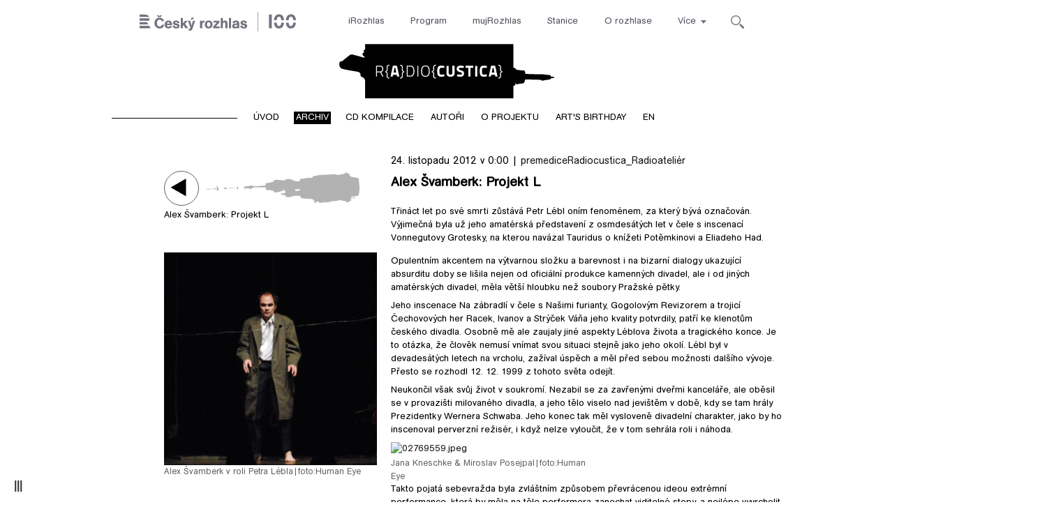

--- FILE ---
content_type: text/html; charset=utf-8
request_url: https://radiocustica.rozhlas.cz/alex-svamberk-projekt-l-5336364
body_size: 12820
content:
<!DOCTYPE html>
<!--[if IE 8]><html class="no-js lt-ie9" lang="cs" dir="ltr"> <![endif]-->
<!--[if gt IE 8]><!--> <html class="no-js" lang="cs" dir="ltr"> <!--<![endif]-->
<head>
  <!--[if IE]><![endif]-->
<meta charset="utf-8" />
<script>dataLayer = [{"entityBundle":"article","entityLabel":"Alex \u0160vamberk: Projekt L","entityTnid":"0","entityVid":"336909","entityUid":"1293","entityCreated":"1353332171","entityStatus":"1","domain":"radiocustica","matrixID":"1","event":"pageview","siteDomain":"rozhlas.cz","siteContext":"radiocustica","siteDocumentPath":"\/alex-svamberk-projekt-l-5336364","sourceDomain":"radiocustica","siteDocumentTitle":"Alex \u0160vamberk: Projekt L | Radiocustica","siteSection":"hudebni-mix","siteEntityBundle":"article","siteEntityLabel":"Alex \u0160vamberk: Projekt L","contentName":"Alex \u0160vamberk: Projekt L","contentID":"5336364","contentShow":"55c4aa66-e13c-3b07-9fbd-57dd8d907cf6: rAdioCUSTICA","contentAuthor":"Michal Rataj","contentCreationDateGMT":"2012-11-24T00:00:00+01:00","contentLength":698,"articleType":"text","shortTitle":"Alex \u0160vamberk: Projekt L","tag":{"20403":"radioart","6378":"sound art","51750":"feature","445":"ars acustica","52062":"L\u00e9bl","52065":"\u0160vamberk"},"pDateStart":"2012-11-24T00:00:00","uDate":"2012-11-24T00:00:00","airedDate":"2012-11-24 00:00:00","theme":{"101":"Hudebn\u00ed mix"},"format":{"258704":"Poslech"},"adminTags":{"51753":"Radiocustica_Premedice","51912":"Radiocustica_Radioateli\u00e9r"},"characteristic":"leisure","authorWeb":{"5026047":"Michal Rataj"},"authorArtwork":{"5336661":"Alex \u0160vamberk","5336775":"Miroslav Posejpal"},"show":{"5015370":"rAdioCUSTICA"}}];</script>
<meta name="viewport" content="width=device-width, initial-scale=1" />
<meta http-equiv="X-UA-Compatible" content="IE=edge" />
<meta name="description" content="Opulentním akcentem na výtvarnou složku a barevnost i na bizarní dialogy ukazující absurditu doby se lišila nejen od oficiální produkce kamenných divadel, ale i od jiných amatérských divadel, měla větší hloubku než soubory Pražské pětky." />
<meta name="abstract" content="Internetové stránky rozhlasu veřejné služby Český Rozhlas" />
<meta name="keywords" content="rozhlas, veřejná služba, Český Rozhlas" />
<meta name="generator" content="Drupal 7 (http://drupal.org)" />
<link rel="canonical" href="https://radiocustica.rozhlas.cz/alex-svamberk-projekt-l-5336364" />
<link rel="shortlink" href="https://radiocustica.rozhlas.cz/node/5336364" />
<meta property="og:site_name" content="Radiocustica" />
<meta property="og:type" content="article" />
<meta property="og:title" content="Alex Švamberk: Projekt L" />
<meta property="og:url" content="https://radiocustica.rozhlas.cz/alex-svamberk-projekt-l-5336364" />
<meta property="og:description" content="Opulentním akcentem na výtvarnou složku a barevnost i na bizarní dialogy ukazující absurditu doby se lišila nejen od oficiální produkce kamenných divadel, ale i od jiných amatérských divadel, měla větší hloubku než soubory Pražské pětky." />
<meta property="og:updated_time" content="2020-09-21T18:50:27+02:00" />
<meta property="og:image" content="https://portal.rozhlas.cz/sites/default/files/images/02923537.jpeg" />
<meta property="og:image:url" content="https://portal.rozhlas.cz/sites/default/files/images/02923537.jpeg" />
<meta name="twitter:card" content="summary_large_image" />
<meta name="twitter:url" content="https://radiocustica.rozhlas.cz/alex-svamberk-projekt-l-5336364" />
<meta name="twitter:title" content="Alex Švamberk: Projekt L | Radiocustica" />
<meta name="twitter:description" content="Internetové stránky rozhlasu veřejné služby Český Rozhlas" />
<meta name="twitter:image" content="https://radiocustica.rozhlas.cz/sites/default/files/images/02769545.jpeg" />
<meta property="article:published_time" content="2012-11-19T14:36:11+01:00" />
<meta property="article:modified_time" content="2020-09-21T18:50:27+02:00" />
  <title>Alex Švamberk: Projekt L | Radiocustica</title>
  <link rel="stylesheet" href="/sites/default/files/advagg_css/css__2GiARazTPkqbJXkQDl2P0cJoUew42XRSmDKK1Y8VACw__qprGZRNLqiO1IQOpUQV8twZWpGVqH2ZFjufGZrQFEj8__AepQsBqnHDPvQeQBqKz8sYxuo4xvF_O8XMyFGOCqO4k.css" />
<link rel="stylesheet" href="/sites/default/files/advagg_css/css__81qloYL77UgphtaIhUYyHx0MhfFsfxCaT4RkyY-1Oik__vQ8KvwBojdaPvd0dQ8atY5jo4x8y34byv3cbTqXgOOc__AepQsBqnHDPvQeQBqKz8sYxuo4xvF_O8XMyFGOCqO4k.css" />
<link rel="stylesheet" href="/sites/default/files/advagg_css/css__XxBTW50_XnMb9oGV956xnQ2Ymlf_ZEduUfwOF3ytJ60__ppwpw5AD_6QGHt1-JMaKGhtfk2-WDv7yB6EqzXySrWE__AepQsBqnHDPvQeQBqKz8sYxuo4xvF_O8XMyFGOCqO4k.css" />
<link rel="stylesheet" href="/sites/default/files/advagg_css/css__jRxna8tbmp_rHXI_CqI9CPOqZiAGRnlWVMnuSycSmI0__caig9l80kPWqtXfhDNvzkHvKiMK2EEWtrasis-ke-iI__AepQsBqnHDPvQeQBqKz8sYxuo4xvF_O8XMyFGOCqO4k.css" />
  <script src="/sites/default/files/advagg_js/js__rYWh82IgrqwAqNoSrkeEAaM0iZFArNngvb2-Q5fVsv4__ZHV5jMksziuQGbGYfeBkn2jd1S6B37yFufuSc3NefBo__AepQsBqnHDPvQeQBqKz8sYxuo4xvF_O8XMyFGOCqO4k.js"></script>
<script>var googletag = googletag || {};
googletag.cmd = googletag.cmd || [];
googletag.slots = googletag.slots || {};</script>
<script src="/sites/default/files/advagg_js/js__9ici6QMeDS-cROq8R0RhuICsMGMP2wcJZNQQFsqQi44__X4Rruq2pzP-lYa7ohNqzXAw4U4QfJhhTFBE7GZ5LUcg__AepQsBqnHDPvQeQBqKz8sYxuo4xvF_O8XMyFGOCqO4k.js"></script>
<script src="/sites/default/files/advagg_js/js__3deaKSTuUOeNEQkixLHYEdOgyL6kc_jpltutvI6YvzI__X1EjFTSBG15TpBhFI7t45wT-H0H_qWCQaNbGxp1_3zA__AepQsBqnHDPvQeQBqKz8sYxuo4xvF_O8XMyFGOCqO4k.js"></script>
<script>document.createElement( "picture" );</script>
<script src="/sites/default/files/advagg_js/js__JLX8RvStjqHUqj5k6jGzmzj_jHTL7TIFlReqKKuwiQQ__vw52gY-cK4X5C_aDQpR_Pk-RTaVeNFVPUjpw7qMe3Sw__AepQsBqnHDPvQeQBqKz8sYxuo4xvF_O8XMyFGOCqO4k.js"></script>
<script>googletag.cmd.push(function() {
  googletag.pubads().enableAsyncRendering();
  googletag.pubads().enableSingleRequest();
  googletag.pubads().collapseEmptyDivs(true);
});

googletag.cmd.push(function() {
googletag.enableServices();
});
</script>
<script src="/sites/default/files/advagg_js/js__yuXlU23uorbnSAJ70LVYfA1NDwL-iK2WD7POQ99WA2k__qGlwpou5fnEXfaj4rRcYOf-Y1jT-NMW-Y8DN-QFlkUM__AepQsBqnHDPvQeQBqKz8sYxuo4xvF_O8XMyFGOCqO4k.js"></script>
<script src="/sites/default/files/advagg_js/js__7364ch3OwMy92EMhg7lwMelx8y2safERLcPxNBNl9H0__nKCkyzVMS2hhyY8isDLESUmNaYJXf_TVlzdnCBxvCW8__AepQsBqnHDPvQeQBqKz8sYxuo4xvF_O8XMyFGOCqO4k.js"></script>
<script src="/sites/default/files/advagg_js/js__NAg7sB0DKUU_I_1eYYztoJFM6Ek_RIbGc0kd8kszlwo__FBk6ZxvetYVbpTCIoq2DsLLSQ6oMXpo0yoEfgEnUJB0__AepQsBqnHDPvQeQBqKz8sYxuo4xvF_O8XMyFGOCqO4k.js"></script>
<script src="/sites/default/files/advagg_js/js__z1eA2BhtInNhQURatqjKnrXRV26K4Hs23RdiTKCLQBo__8j-0Adj_7_e59wwcN19khZXKpmZPYAiBBiB1oqg-DSY__AepQsBqnHDPvQeQBqKz8sYxuo4xvF_O8XMyFGOCqO4k.js"></script>
<script>jQuery.extend(Drupal.settings, {"basePath":"\/","pathPrefix":"","setHasJsCookie":0,"ajaxPageState":{"theme":"radiocustica","theme_token":"7y0z7---MQGZCnmE58jxraIStQc6Veg7VwIqTLqop9A","jquery_version":"2.1","css":{"misc\/ui\/jquery.ui.core.css":1,"misc\/ui\/jquery.ui.theme.css":1,"sites\/all\/libraries\/soundmanager2\/demo\/bar-ui\/css\/bar-ui.css":1,"sites\/all\/modules\/custom\/cro_layouts\/cro_layouts.css":1,"sites\/all\/modules\/contrib\/date\/date_api\/date.css":1,"sites\/all\/modules\/contrib\/date\/date_popup\/themes\/datepicker.1.7.css":1,"sites\/all\/modules\/contrib\/domain\/domain_nav\/domain_nav.css":1,"sites\/all\/modules\/contrib\/picture\/picture_wysiwyg.css":1,"sites\/all\/modules\/contrib\/views\/css\/views.css":1,"sites\/all\/modules\/contrib\/ctools\/css\/ctools.css":1,"sites\/all\/modules\/contrib\/ctools\/css\/modal.css":1,"sites\/all\/modules\/contrib\/modal_forms\/css\/modal_forms_popup.css":1,"sites\/all\/modules\/contrib\/panels\/css\/panels.css":1,"sites\/all\/libraries\/photoswipe\/dist\/photoswipe.css":1,"sites\/all\/libraries\/photoswipe\/dist\/default-skin\/default-skin.css":1,"sites\/all\/libraries\/fontello\/css\/fontello.css":1,"sites\/all\/modules\/custom\/cro_search_box\/cro_search_box.css":1,"sites\/all\/themes\/custom\/radiocustica\/..\/e7\/css\/e7.external.css":1,"sites\/all\/themes\/custom\/radiocustica\/css\/style.css":1,"sites\/all\/themes\/custom\/radiocustica\/css\/shame.css":1},"js":{"sites\/all\/modules\/contrib\/picture\/picturefill2\/picturefill.min.js":1,"sites\/all\/modules\/contrib\/picture\/picture.min.js":1,"sites\/all\/modules\/modified-contrib\/photoswipe\/js\/photoswipe.jquery.js":1,"sites\/all\/modules\/modified-contrib\/soundmanager2\/soundmanager2_config.js":1,"sites\/all\/modules\/custom\/cro_autoplay\/js\/cro_autoplay.js":1,"sites\/all\/modules\/contrib\/jquery_update\/replace\/jquery\/2.1\/jquery.min.js":1,"misc\/jquery-extend-3.4.0.js":1,"misc\/jquery-html-prefilter-3.5.0-backport.js":1,"misc\/jquery.once.js":1,"misc\/drupal.js":1,"sites\/all\/modules\/contrib\/jquery_update\/replace\/ui\/ui\/minified\/jquery.ui.core.min.js":1,"sites\/all\/modules\/contrib\/jquery_update\/replace\/ui\/external\/jquery.cookie.js":1,"sites\/all\/modules\/contrib\/jquery_update\/replace\/jquery.form\/3\/jquery.form.min.js":1,"sites\/all\/libraries\/soundmanager2\/script\/soundmanager2-nodebug-jsmin.js":1,"sites\/all\/modules\/custom\/cro_soundmanager\/js\/cro_rapi_player.js":1,"sites\/all\/modules\/custom\/cro_soundmanager\/js\/shaka-player.compiled.js":1,"misc\/ajax.js":1,"sites\/all\/modules\/contrib\/jquery_update\/js\/jquery_update.js":1,"sites\/all\/modules\/contrib\/admin_menu\/admin_devel\/admin_devel.js":1,"sites\/all\/modules\/custom\/site_tweaks\/js\/site_tweaks.js":1,"public:\/\/languages\/cs_kXq7WhMyrha0TzO4_uXpQOMbP444pxdi5rTkCalsljA.js":1,"misc\/progress.js":1,"sites\/all\/modules\/contrib\/ctools\/js\/modal.js":1,"sites\/all\/modules\/contrib\/modal_forms\/js\/modal_forms_popup.js":1,"sites\/all\/libraries\/photoswipe\/dist\/photoswipe.min.js":1,"sites\/all\/libraries\/photoswipe\/dist\/photoswipe-ui-default.min.js":1,"sites\/all\/modules\/custom\/cro_search_box\/cro_search_box.js":1,"sites\/all\/modules\/contrib\/datalayer\/datalayer.js":1,"sites\/all\/themes\/custom\/radiocustica\/js\/slick.min.js":1,"sites\/all\/themes\/custom\/radiocustica\/jspolyfills\/stickyfill.min.js":1,"sites\/all\/themes\/custom\/radiocustica\/js\/scripts.js":1,"sites\/all\/themes\/custom\/radiocustica\/..\/e7\/js\/cro_responsivelist.js":1}},"CToolsModal":{"loadingText":"Na\u010d\u00edt\u00e1n\u00ed...","closeText":"Zav\u0159\u00edt okno","closeImage":"\u003Cimg src=\u0022https:\/\/radiocustica.rozhlas.cz\/sites\/all\/modules\/contrib\/ctools\/images\/icon-close-window.png\u0022 alt=\u0022Zav\u0159\u00edt okno\u0022 title=\u0022Zav\u0159\u00edt okno\u0022 \/\u003E","throbber":"\u003Cimg src=\u0022https:\/\/radiocustica.rozhlas.cz\/sites\/all\/modules\/contrib\/ctools\/images\/throbber.gif\u0022 alt=\u0022Na\u010d\u00edt\u00e1n\u00ed\u0022 title=\u0022Na\u010d\u00edt\u00e1n\u00ed...\u0022 \/\u003E"},"modal-popup-small":{"modalSize":{"type":"fixed","width":300,"height":300},"modalOptions":{"opacity":0.85,"background":"#000"},"animation":"fadeIn","modalTheme":"ModalFormsPopup","throbber":"\u003Cimg src=\u0022https:\/\/radiocustica.rozhlas.cz\/sites\/all\/modules\/contrib\/modal_forms\/images\/loading_animation.gif\u0022 alt=\u0022Na\u010d\u00edt\u00e1n\u00ed...\u0022 title=\u0022Na\u010d\u00edt\u00e1n\u00ed\u0022 \/\u003E","closeText":"Zav\u0159\u00edt"},"modal-popup-medium":{"modalSize":{"type":"fixed","width":550,"height":450},"modalOptions":{"opacity":0.85,"background":"#000"},"animation":"fadeIn","modalTheme":"ModalFormsPopup","throbber":"\u003Cimg src=\u0022https:\/\/radiocustica.rozhlas.cz\/sites\/all\/modules\/contrib\/modal_forms\/images\/loading_animation.gif\u0022 alt=\u0022Na\u010d\u00edt\u00e1n\u00ed...\u0022 title=\u0022Na\u010d\u00edt\u00e1n\u00ed\u0022 \/\u003E","closeText":"Zav\u0159\u00edt"},"modal-popup-large":{"modalSize":{"type":"scale","width":0.8,"height":0.8},"modalOptions":{"opacity":0.85,"background":"#000"},"animation":"fadeIn","modalTheme":"ModalFormsPopup","throbber":"\u003Cimg src=\u0022https:\/\/radiocustica.rozhlas.cz\/sites\/all\/modules\/contrib\/modal_forms\/images\/loading_animation.gif\u0022 alt=\u0022Na\u010d\u00edt\u00e1n\u00ed...\u0022 title=\u0022Na\u010d\u00edt\u00e1n\u00ed\u0022 \/\u003E","closeText":"Zav\u0159\u00edt"},"soundmanager2":{"mod_url":"\/sites\/all\/libraries\/soundmanager2\/swf\/","debug":false,"stream":false},"photoswipe":{"options":{"showAnimationDuration":333,"hideAnimationDuration":333,"showHideOpacity":false,"bgOpacity":1,"spacing":0.12,"allowPanToNext":true,"maxSpreadZoom":2,"loop":true,"pinchToClose":true,"closeOnScroll":false,"closeOnVerticalDrag":true,"mouseUsed":false,"escKey":true,"arrowKeys":true,"history":true,"errorMsg":"\u003Cdiv class=\u0022pswp__error-msg\u0022\u003E\u003Ca href=\u0022%url%\u0022 target=\u0022_blank\u0022\u003EThe image\u003C\/a\u003E could not be loaded.\u003C\/div\u003E","preload":[1,1],"mainClass":null,"focus":true}},"cro-node-contact-form-modal-style":{"modalClass":"cro-node-contact-form"},"better_exposed_filters":{"views":{"radiocustica_nodes":{"displays":{"article_audio":{"filters":[]}}}}},"dataLayer":{"languages":{"cs":{"language":"cs","name":"Czech","native":"\u010ce\u0161tina","direction":"0","enabled":"1","plurals":"3","formula":"(((($n%10)==1)\u0026\u0026(($n%100)!=11))?(0):((((($n%10)\u003E=2)\u0026\u0026(($n%10)\u003C=4))\u0026\u0026((($n%100)\u003C10)||(($n%100)\u003E=20)))?(1):2))","domain":"","prefix":"","weight":"0","javascript":"kXq7WhMyrha0TzO4_uXpQOMbP444pxdi5rTkCalsljA"},"en":{"language":"en","name":"English","native":"English","direction":"0","enabled":"1","plurals":"0","formula":"","domain":"","prefix":"en","weight":"0","javascript":""}}}});</script>
  <!--[if lt IE 9]>
  <script src="/sites/all/themes/custom/radiocustica/jspolyfills/html5shiv-printshiv.min.js"></script>
  <script src="/sites/all/themes/custom/radiocustica/jspolyfills/selectivizr2.min.js"></script>
  <script src="/sites/all/themes/custom/radiocustica/jspolyfills/respond.min.js"></script>
  <![endif]-->
  <!--[if lte IE 9]>
  <script src="/sites/all/themes/custom/radiocustica/jspolyfills/flexibility.js"></script>
  <![endif]-->
  <script src="/sites/all/themes/custom/radiocustica/jspolyfills/calc.min.js"></script>
<!--  <div id="fb-root"></div>
  <script>
    (function(d, s, id) {
      var js, fjs = d.getElementsByTagName(s)[0];
      if (d.getElementById(id)) return;
      js = d.createElement(s);
      js.id = id;
      js.src = 'https://connect.facebook.net/en_US/sdk.js#xfbml=1&version=v2.11&appId=559915997866795&autoLogAppEvents=1';
      fjs.parentNode.insertBefore(js, fjs);
    }(document, 'script', 'facebook-jssdk'));
  </script>-->
</head>
<body class="html not-front not-logged-in no-sidebars page-node page-node- page-node-5336364 node-type-article domain-radiocustica-cz player-skins-2" >
      
<div role="document" id="page-wrapper">
      <div id="branding" role="banner">
    	<nav class="b-014a">
	
	<div class="b-014a__logo">
		<a href="http://rozhlas.cz" title="Český rozhlas">
			<span class="hidden">Český Rozhlas</span>
		</a>
	</div>
	
	<!-- b-014a__list -->
	<ul class="b-014a__list"><li class="first b-014a__list-item"><a href="https://www.irozhlas.cz">iRozhlas</a></li>
<li class="b-014a__list-item"><a href="http://www.rozhlas.cz/program/portal/">Program</a></li>
<li class="b-014a__list-item"><a href="http://mujrozhlas.cz">mujRozhlas</a></li>
<li class="b-014a__list-item"><a href="https://portal.rozhlas.cz/stanice">Stanice</a></li>
<li class="last b-014a__list-item"><a href="http://www.rozhlas.cz/informace/portal/">O rozhlase</a></li>
</ul>	
<!-- nav je zavren v block-searchbox.tpl -->	<!-- nav je otevren v block-b014.tpl -->
	
	<div class="b-014a__searchbar" id="cro_searchbox">
	<form action="/search" method="get" id="search-form">
		<input type="text" name="query" title="" placeholder="Napište, co hledáte">
		<button type="submit" class="b-014a__searchbar-submit" aria-label="Hledat">
			<span class="b-014a__searchbar-submit-image">
				<span class="hidden">Hledat</span>
			</span>
		</button>
    <input type="hidden" name="source" value="">
	</form>
</div></nav><nav class="b-014b">
	
	<div class="b-014b__list-wrapper">
		
		<ul class="b-014b__list"><li class="first b-014b__list-item"><a href="https://portal.rozhlas.cz/podcasty/porady">Podcasty</a></li>
<li class="b-014b__list-item"><a href="https://temata.rozhlas.cz/komentare">Komentáře</a></li>
<li class="b-014b__list-item"><a href="https://temata.rozhlas.cz/kultura">Kultura</a></li>
<li class="b-014b__list-item"><a href="https://www.irozhlas.cz/sport">Sport</a></li>
<li class="b-014b__list-item"><a href="https://portal.rozhlas.cz/vysilace/">Jak nás naladíte</a></li>
<li class="b-014b__list-item"><a href="https://www.mujrozhlas.cz/hry-cetby-povidky">Hry, četby, povídky</a></li>
<li class="b-014b__list-item"><a href="https://temata.rozhlas.cz/veda">Věda</a></li>
<li class="b-014b__list-item"><a href="https://temata.rozhlas.cz/nabozenstvi">Náboženství</a></li>
<li class="b-014b__list-item"><a href="https://digital.rozhlas.cz/">Digitální rádio</a></li>
<li class="b-014b__list-item"><a href="https://temata.rozhlas.cz/historie">Historie</a></li>
<li class="b-014b__list-item"><a href="https://temata.rozhlas.cz/priroda">Příroda</a></li>
<li class="b-014b__list-item"><a href="https://www.youtube.com/user/ceskyrozhlas">Publicistika v obraze</a></li>
<li class="b-014b__list-item"><a href="http://www.rozhlas.cz/zelenavlna/portal/">Zelená vlna</a></li>
<li class="b-014b__list-item"><a href="https://radioteka.cz/"> Radiotéka - Kupte si audioknihu</a></li>
<li class="last b-014b__list-item"><a href="https://poplatek.rozhlas.cz/">Rozhlasový poplatek</a></li>
</ul>		
	</div>
	
</nav>    </div>
          <header id="header">
    <div id="logo">
        <a class="logo" href="/">Radiocustica</a>
          </div>

      <div>
    <div id="block-menu-menu-main-menu-radiocustica" class="block block-menu main-menu--radiocustica">

  <a id="closebtn" href="#"> </a><a href="#" id="responsive-toggler">  <span id="burger"></span></a>
  <div class="content">
    <ul class="menu"><li class="first leaf"><a href="/">Úvod</a></li>
<li class="active-trail"><a href="/aktuality" class="active-trail">Archiv</a></li>
<li class="leaf"><a href="/cd-kompilace">CD kompilace</a></li>
<li class="leaf"><a href="/autori">Autoři</a></li>
<li class="leaf"><a href="/o-projektu-radiocustica-7785685">O projektu</a></li>
<li class="leaf"><a href="/arts-birthday">Art&#039;s birthday</a></li>
<li class="last leaf"><a href="https://radiocustica.cz.aira.cz">EN</a></li>
</ul>  </div>
</div>
  </div>
  </header>
  
  
  
  <main role="main">
    <section id="content">
    
      
      
              <div>
    <div id="block-system-main" class="block block-system">

    
  <div class="content">
    <article role="article">
        
  
  
<!-- tag pred: Radiocustica_Premedice -->

<!-- tag po: premedice -->
<div class="child1">
  <div class="meta1 mobile-only">24. listopadu 2012 v 0:00 | <div class="field field-name-field-admin-tags field-type-taxonomy-term-reference field-label-above"><div class="field-label">Administrační tagy:&nbsp;</div><div class="field-items"><div class="field-item even"><a href="/radiocusticapremedice">premedice</a></div><div class="field-item odd"><a href="/radiocusticaradioatelier">Radiocustica_Radioateliér</a></div></div></div><h1>Alex Švamberk: Projekt L</h1></div>
  <div class="view view-radiocustica-nodes view-id-radiocustica_nodes view-display-id-article_audio view-dom-id-c5485e38de09739d362177f26a72eef2">
        
  
  
      <div class="view-content">
        <div class="views-row views-row-1 views-row-odd views-row-first views-row-last">
      
  <div class="views-field views-field-views-conditional">        <span class="field-content"><div class="sm2-bar-ui">

 <div class="bd sm2-main-controls">

  <div class="sm2-inline-element sm2-button-element sm2-play-pause-wrapper">
   <div class="sm2-button-bd">
    <a href="#play" class="sm2-inline-button play-pause">Play / pause</a>
   </div>
  </div>

  <div class="sm2-inline-element sm2-inline-status sm2-controls-wrapper">

   <div class="sm2-playlist">
    <div class="sm2-playlist-target">
     <!-- playlist <ul> + <li> markup will be injected here -->
     <!-- if you want default / non-JS content, you can put that here. -->
     <noscript><p>JavaScript is required.</p></noscript>
    </div>
   </div>

   
   <div class="sm2-progress">
    <div class="sm2-row">

     <div class="sm2-progress-bd">
      <div class="sm2-progress-track">
       <div class="sm2-progress-bar"></div>
       <div class="sm2-progress-ball"><div class="icon-overlay"></div></div>
      </div>
     </div>
    </div>
   </div>

  </div>

  <div class="sm2-time-wrapper">
   <div class="sm2-inline-time">0:00</div><div class="delitko">/</div><div class="sm2-inline-duration">0:00</div>
  </div>

  <div class="sm2-inline-element sm2-button-element sm2-volume">
   <div class="sm2-button-bd">
    <span class="sm2-inline-button sm2-volume-control volume-shade"></span>
    <a href="#volume" class="sm2-inline-button sm2-volume-control">volume</a>
   </div>
  </div>

 </div>

 <div class="bd sm2-playlist-drawer sm2-element">

  <div class="sm2-inline-texture">
   <div class="sm2-box-shadow"></div>
  </div>

  <!-- playlist content is mirrored here -->

  <div class="sm2-playlist-wrapper">

    <ul class="sm2-playlist-bd">

     <!-- example: playable link, "buy" link, "download" link -->
         <li>
      <div class="sm2-row">
       <div class="sm2-col sm2-wide">
        <a href="https://radiocustica.rozhlas.cz/sites/default/files/audios/02769594.mp3?uuid=696c9391120cc"><div class="filename" title="Alex Švamberk: Projekt L"><div class="filename__text" title="Alex Švamberk: Projekt L">Alex Švamberk: Projekt L</div></div></a><div style="display: none" class="audio-article-info-wrap"><span class="playlist-audio-length">24:54</span></div>       </div>
      </div>
     </li>
      
    </ul>

  </div>

  <div class="sm2-extra-controls">

   <div class="bd">

    <div class="sm2-inline-element sm2-button-element">
     <a href="#prev" title="Previous" class="sm2-inline-button previous">&lt; previous</a>
    </div>

    <div class="sm2-inline-element sm2-button-element">
     <a href="#next" title="Next" class="sm2-inline-button next">&gt; next</a>
    </div>

    <!-- not implemented -->
    <!--
    <div class="sm2-inline-element sm2-button-element disabled">
     <div class="sm2-button-bd">
      <a href="#repeat" title="Repeat playlist" class="sm2-inline-button repeat">&infin; repeat</a>
     </div>
    </div>
    -->

    <!-- not implemented -->
    <!--
    <div class="sm2-inline-element sm2-button-element disabled">
     <a href="#shuffle" title="Shuffle" class="sm2-inline-button shuffle">shuffle</a>
    </div>
    -->

   </div>

  </div>

 </div>

</div>
Alex Švamberk: Projekt L</span>  </div>  </div>
    </div>
  
  
  
  
  
  
</div><picture  title="Alex Švamberk v roli Petra Lébla">
<!--[if IE 9]><video style="display: none;"><![endif]-->
<source srcset="https://radiocustica.rozhlas.cz/sites/default/files/styles/cro_1x1_mobile/public/images/02769545.jpeg?itok=urqd4o30&amp;timestamp=1632960993 1x" media="(min-width: 480px)" />
<source srcset="https://radiocustica.rozhlas.cz/sites/default/files/styles/cro_1x1_default/public/images/02769545.jpeg?itok=AweZBHxI&amp;timestamp=1632960993 1x" media="(min-width: 0px)" />
<!--[if IE 9]></video><![endif]-->
<!--[if lt IE 9]>
<img  src="https://radiocustica.rozhlas.cz/sites/default/files/styles/cro_1x1_default/public/images/02769545.jpeg?itok=AweZBHxI&amp;timestamp=1632960993" alt="02769545.jpeg" title="Alex Švamberk v roli Petra Lébla" />
<![endif]-->
<!--[if !lt IE 9]><!-->
<img  srcset="https://radiocustica.rozhlas.cz/sites/default/files/styles/cro_1x1_default/public/images/02769545.jpeg?itok=AweZBHxI&amp;timestamp=1632960993 480w" alt="02769545.jpeg" title="Alex Švamberk v roli Petra Lébla" />
<!-- <![endif]-->
</picture><div class="img-metadata"><span class="img-metadata__title">Alex Švamberk v roli Petra Lébla</span><span class="img-metadata__spacer img-metadata__spacer--pipe">|</span><span class="img-metadata__label">foto:</span><span class="img-metadata__author">Human Eye</span></div> </div><div class="child2"><div><ul class="social-icons"><li><a title="Sdílet na Facebook" onclick="return !window.open(encodeURI(decodeURI(this.href)), '_blank', 'width=600,height=500');" href="http://www.facebook.com/share.php?u=https://radiocustica.rozhlas.cz/alex-svamberk-projekt-l-5336364&title=Alex Švamberk: Projekt L"><span class="facebook-icon"></span></a></li><li><a title="Sdílet na Twitter" onclick="return !window.open(encodeURI(decodeURI(this.href)), '_blank', 'width=600,height=500');" href="http://twitter.com/share?url=https://radiocustica.rozhlas.cz/alex-svamberk-projekt-l-5336364&text=Alex Švamberk: Projekt L"><span class="twitter-icon"></span></a></li><li><a title="Sdílet na LinkedIn" onclick="return !window.open(encodeURI(decodeURI(this.href)), '_blank', 'width=600,height=500');" href="http://www.linkedin.com/shareArticle?mini=true&url=https://radiocustica.rozhlas.cz/alex-svamberk-projekt-l-5336364&title=Alex Švamberk: Projekt L"><span class="linkedin-icon"></span></a></li></ul></div><div class="meta1">24. listopadu 2012 v 0:00 | <div class="field field-name-field-admin-tags field-type-taxonomy-term-reference field-label-above"><div class="field-label">Administrační tagy:&nbsp;</div><div class="field-items"><div class="field-item even"><a href="/radiocusticapremedice">premedice</a></div><div class="field-item odd"><a href="/radiocusticaradioatelier">Radiocustica_Radioateliér</a></div></div></div></div><h1>Alex Švamberk: Projekt L</h1><p><div class="field field-name-field-perex field-type-text-long field-label-hidden"><div class="field-items"><div class="field-item even"><p>Třináct let po své smrti zůstává Petr Lébl oním fenoménem, za který bývá označován. Výjimečná byla už jeho amatérská představení z osmdesátých let v čele s inscenací Vonnegutovy Grotesky, na kterou navázal Tauridus o knížeti Potěmkinovi a Eliadeho Had. </p></div></div></div></p><div class="field field-name-body field-type-text-with-summary field-label-hidden"><div class="field-items"><div class="field-item even"><p>Opulentním akcentem na výtvarnou složku a barevnost i na bizarní dialogy ukazující absurditu doby se lišila nejen od oficiální produkce kamenných divadel, ale i od jiných amatérských divadel, měla větší hloubku než soubory Pražské pětky.</p><p>Jeho inscenace Na zábradlí v čele s Našimi furianty, Gogolovým Revizorem a trojicí Čechovových her Racek, Ivanov a Strýček Váňa jeho kvality potvrdily, patří ke klenotům českého divadla. Osobně mě ale zaujaly jiné aspekty Léblova života a tragického konce. Je to otázka, že člověk nemusí vnímat svou situaci stejně jako jeho okolí. Lébl byl v devadesátých letech na vrcholu, zažíval úspěch a měl před sebou možnosti dalšího vývoje. Přesto se rozhodl 12. 12. 1999 z tohoto světa odejít.</p><p>Neukončil však svůj život v soukromí. Nezabil se za zavřenými dveřmi kanceláře, ale oběsil se v provazišti milovaného divadla, a jeho tělo viselo nad jevištěm v době, kdy se tam hrály Prezidentky Wernera Schwaba. Jeho konec tak měl vysloveně divadelní charakter, jako by ho inscenoval perverzní režisér, i když nelze vyloučit, že v tom sehrála roli i náhoda.</p><!-- wa data-asset-id="59127c954c0c20.51580392" data-asset-type="image" --><div class="wysiwyg-asset asset-type-image image__big_img"><a href="https://www.radiocustica.cz/sites/default/files/styles/lightbox/public/images/02769559.jpeg?itok=Yu6dIeIa" class="photoswipe" data-size="1200x803" data-overlay-title="Jana Kneschke &amp; Miroslav Posejpal | foto: Human Eye"><picture  title="Jana Kneschke &amp; Miroslav Posejpal | foto: Human Eye">
<!--[if IE 9]><video style="display: none;"><![endif]-->
<source srcset="https://www.radiocustica.cz/sites/default/files/styles/cro_16x9_tablet/public/images/02769559.jpeg?itok=o1OcSwA3 1x" media="(min-width: 640px)" />
<source srcset="https://www.radiocustica.cz/sites/default/files/styles/cro_16x9_mobile/public/images/02769559.jpeg?itok=FlPy86e1 1x" media="(min-width: 480px)" />
<source srcset="https://www.radiocustica.cz/sites/default/files/styles/cro_16x9_default/public/images/02769559.jpeg?itok=8gvZwyqW 1x" media="(min-width: 0px)" />
<!--[if IE 9]></video><![endif]-->
<!--[if lt IE 9]>
<img  src="https://www.radiocustica.cz/sites/default/files/styles//public/images/02769559.jpeg?itok=XEUBAzLP" alt="02769559.jpeg" title="Jana Kneschke &amp; Miroslav Posejpal | foto: Human Eye" />
<![endif]-->
<!--[if !lt IE 9]><!-->
<img  srcset="https://www.radiocustica.cz/sites/default/files/styles//public/images/02769559.jpeg?itok=XEUBAzLP 1936w" alt="02769559.jpeg" title="Jana Kneschke &amp; Miroslav Posejpal | foto: Human Eye" />
<!-- <![endif]-->
</picture></a><div class="img-metadata"><span class="img-metadata__title">Jana Kneschke & Miroslav Posejpal</span><span class="img-metadata__spacer">|</span><span class="img-metadata__authoring-info"><span class="img-metadata__label">foto:</span><span class="img-metadata__author">Human Eye</span></span></div></div><div style="clear:both;"/><!-- /wa --><p>Takto pojatá sebevražda byla zvláštním způsobem převrácenou ideou extrémní performance, která by měla na těle performera zanechat viditelné stopy, a nejlépe vyvrcholit jeho smrtí, aby dílo bylo absolutní. Lébl divadelník pracující s iluzí při svém odchodu překročil Rubikon a propojil divadlo s tragickou realitou, přičemž zbořil další hranici.</p><p>Při práci na léblovském projektu jsem postupně odhaloval, jak Lébl ve své posedlosti dokonalým divadlem bezostyšně manipuloval se svými spolupracovníky, a uvědomil jsem si, jak často veden vizí dělám přesně totéž sám s cílem dostat z každého maximum. Alespoň v tom se velkému divadelnímu demiurgovi podobám a také na to v soukromém životě občas doplácím.</p><p>Projekt L původně vznikl jako multimediální představení pro festival Next Wave, ve kterém se snoubil tanec s hudbou a nahranými vzpomínkami na Petr Lébla. Uveden byl v Divadle Na Zábradlí v rámci večera Next Vawe věnovaného Petru Léblovi. Využity jsou v něm texty tří osob, na které režisér zapůsobil ještě v době, kdy byl na amatérské scéně. Je mezi nimi blízký Léblův spolupracovník, žena pohybující se v okolí souboru a nadšená fanynka.</p><!-- wa data-asset-id="59127c955558d5.16063796" data-asset-type="image" --><div class="wysiwyg-asset asset-type-image image__big_img"><a href="https://www.radiocustica.cz/sites/default/files/styles/lightbox/public/images/00280519.jpeg?itok=N7Wib1Xu" class="photoswipe" data-size="165x200" data-overlay-title="Petr Lébl | foto: Naďa Machková"><picture  title="Petr Lébl | foto: Naďa Machková">
<!--[if IE 9]><video style="display: none;"><![endif]-->
<source srcset="https://www.radiocustica.cz/sites/default/files/styles/cro_16x9_tablet/public/images/00280519.jpeg?itok=Jhxry9n2 1x" media="(min-width: 640px)" />
<source srcset="https://www.radiocustica.cz/sites/default/files/styles/cro_16x9_mobile/public/images/00280519.jpeg?itok=fsgEZe9b 1x" media="(min-width: 480px)" />
<source srcset="https://www.radiocustica.cz/sites/default/files/styles/cro_16x9_default/public/images/00280519.jpeg?itok=s2_3ZwG- 1x" media="(min-width: 0px)" />
<!--[if IE 9]></video><![endif]-->
<!--[if lt IE 9]>
<img  src="https://www.radiocustica.cz/sites/default/files/styles//public/images/00280519.jpeg?itok=WDh6k8FP" alt="00280519.jpeg" title="Petr Lébl | foto: Naďa Machková" />
<![endif]-->
<!--[if !lt IE 9]><!-->
<img  srcset="https://www.radiocustica.cz/sites/default/files/styles//public/images/00280519.jpeg?itok=WDh6k8FP 165w" alt="00280519.jpeg" title="Petr Lébl | foto: Naďa Machková" />
<!-- <![endif]-->
</picture></a><div class="img-metadata"><span class="img-metadata__title">Petr Lébl</span><span class="img-metadata__spacer">|</span><span class="img-metadata__authoring-info"><span class="img-metadata__label">foto:</span><span class="img-metadata__author">Naďa Machková</span></span></div></div><div style="clear:both;"/><!-- /wa --><p>Hudbu natočila industriální skupina S / M+ v rozšířeném obsazení.</p><p><br />Pro Radioateliér bylo dílo zkráceno a upraveno</p><p><strong>Alex Švamberk</strong> – koncept, hudba, samply, syntezátory, programování, procesory, kovy<br /><strong>Miroslav Posejpal</strong> – hudba, cello, efekty<br /><strong>Damian Catera</strong> – hudba, elektrická kytara, procesory<br /><strong>Silvia Hromádková</strong> – hudba, zpěv, procesory, samply<br /><strong>Jana Kneschke</strong> – elektrické housle, efekty<br /><strong>Helena Berdychová</strong> – zpěv (mantra proti strachu ze smrti)<br /><strong>Alexandra Niklíčková</strong> – syntezátor<br /><strong>Vladimír Štástka</strong> – baskytara</p><p><strong>Vzpomínající: </strong></p><p><strong>Vítek Hofhanzl </strong><br /><strong>Markéta Pilařová </strong><br /><strong>Lenka Auředníková-Kocková</strong></p><p></p><!-- wa data-asset-id="5d1559317b2353.07448010" data-asset-type="links" --><div class="related_articles">
    <h3>Související příspěvky</h3>
          <h4 class="box_select_list"><a href="Paraneuro%2010%20/%2011%20/%202004" title="PARANEURO: 11/10/2004">PARANEURO: 11/10/2004</a></h4>
              <h4 class="box_select_list"><a href="http://www.rozhlas.cz/radiocustica/projekt/_zprava/534223" title="Zlomený klíč k určování osudů: Život a doba Hildegardy S.">Zlomený klíč k určování osudů: Život a doba Hildegardy S.</a></h4>
              <h4 class="box_select_list"><a href="http://www.rozhlas.cz/radiocustica/projekt/_zprava/369079" title="Trainstory">Trainstory</a></h4>
              <h4 class="box_select_list"><a href="http://www.rozhlas.cz/radiocustica/osoby/_zprava/471663" title="Alex Švamberk (bio)">Alex Švamberk (bio)</a></h4>
              <h4 class="box_select_list"><a href="http://www.rozhlas.cz/radiocustica/annonce/_zprava/1069294" title="10. výročí Radioateliéru ve Školské 28 v Praze">10. výročí Radioateliéru ve Školské 28 v Praze</a></h4>
              <h4 class="box_select_list"><a href="http://www.rozhlas.cz/radiocustica/archiv/_zprava/291229" title="POLIB ÉTER * * * Československý večer akustických umění">POLIB ÉTER * * * Československý večer akustických umění</a></h4>
        </div>
<div style="clear:both;"/><!-- /wa --></div></div></div></div><hr class="divider" />    <div class="child3"><div class="field-name-field-entity-related-articles"><h2>Související příspěvky</h2><ul><li></li><a href="https://www.radiocustica.cz/alex-svamberk-5336661">Alex Švamberk / BIO</a></li><li></li><a href="https://www.radiocustica.cz/miroslav-posejpal-5336775">Miroslav Posejpal / BIO</a></li></ul></div></div>
  

    </article>
  </div>
</div>
  </div>
    </section>
      </main>
  <footer id="site-footer" role="contentinfo">
              </footer>
</div>
  <!-- Root element of PhotoSwipe. Must have class pswp. -->
<div class="pswp" tabindex="-1" role="dialog" aria-hidden="true">

    <!-- Background of PhotoSwipe.
         It's a separate element as animating opacity is faster than rgba(). -->
    <div class="pswp__bg"></div>

    <!-- Slides wrapper with overflow:hidden. -->
    <div class="pswp__scroll-wrap">

        <!-- Container that holds slides.
            PhotoSwipe keeps only 3 of them in the DOM to save memory.
            Don't modify these 3 pswp__item elements, data is added later on. -->
        <div class="pswp__container">
            <div class="pswp__item"></div>
            <div class="pswp__item"></div>
            <div class="pswp__item"></div>
        </div>

        <!-- Default (PhotoSwipeUI_Default) interface on top of sliding area. Can be changed. -->
        <div class="pswp__ui pswp__ui--hidden">

            <div class="pswp__top-bar">

                <!--  Controls are self-explanatory. Order can be changed. -->

                <div class="pswp__counter"></div>

                <button class="pswp__button pswp__button--close" title="Close (Esc)"></button>

                <button class="pswp__button pswp__button--share" title="Share"></button>

                <button class="pswp__button pswp__button--fs" title="Toggle fullscreen"></button>

                <button class="pswp__button pswp__button--zoom" title="Zoom in/out"></button>

                <!-- Preloader demo http://codepen.io/dimsemenov/pen/yyBWoR -->
                <!-- element will get class pswp__preloader--active when preloader is running -->
                <div class="pswp__preloader">
                    <div class="pswp__preloader__icn">
                      <div class="pswp__preloader__cut">
                        <div class="pswp__preloader__donut"></div>
                      </div>
                    </div>
                </div>
            </div>

            <div class="pswp__share-modal pswp__share-modal--hidden pswp__single-tap">
                <div class="pswp__share-tooltip"></div>
            </div>

            <button class="pswp__button pswp__button--arrow--left" title="Previous (arrow left)">
            </button>

            <button class="pswp__button pswp__button--arrow--right" title="Next (arrow right)">
            </button>

            <div class="pswp__caption">
                <div class="pswp__caption__center"></div>
            </div>

        </div>

    </div>

</div>
<script src="/sites/default/files/advagg_js/js__GM3GJPR36rRIz0TRkjC5OQwrioSyN9aoYRivDhCO_AM__qAl84FcCv2jyN22yFGS5Oc85cjd9zKX6p_cFNLGhe-M__AepQsBqnHDPvQeQBqKz8sYxuo4xvF_O8XMyFGOCqO4k.js" async="async"></script>
<script src="/sites/default/files/advagg_js/js__pYitZYaOup05oDX7TwcFmk_HiiVzlDOEAHVqkTnMtX4__ZgyVu1pJaCBNMn2pYL6zCL0ET0x5J_-2snzC8yHakiY__AepQsBqnHDPvQeQBqKz8sYxuo4xvF_O8XMyFGOCqO4k.js"></script>

  <!-- footer-legal / begin -->
  <style>
    .footer__legal {
      display: flex;
      justify-content: center;
      align-items: center;
      height: 50px;
      margin-top: 55px;
    }
    .footer-legal__link:link, .footer-legal__link:visited {
      color: #bbb;
    }
    .footer-legal__link--separated {
      margin: 0 10px;
      border: 0;

    }
  </style>
  <div class="footer__legal">
    <a class="footer-legal__link footer-legal__link--separated" href="https://www.rozhlas.cz/cookies">Cookies</a>
    <a class="footer-legal__link footer-legal__link--separated" href="https://www.rozhlas.cz/osobni-udaje">Osobní údaje</a>
    <a class="footer-legal__link footer-legal__link--separated" href="https://www.rozhlas.cz/podminky-uziti">Podmínky užití</a>
  </div>
  <!-- footer-legal / end -->
</body>
</html>


--- FILE ---
content_type: text/css
request_url: https://radiocustica.rozhlas.cz/sites/default/files/advagg_css/css__81qloYL77UgphtaIhUYyHx0MhfFsfxCaT4RkyY-1Oik__vQ8KvwBojdaPvd0dQ8atY5jo4x8y34byv3cbTqXgOOc__AepQsBqnHDPvQeQBqKz8sYxuo4xvF_O8XMyFGOCqO4k.css
body_size: 2434
content:
.view-display-id-audia .views-field-name{min-width:200px;}.node-form > div,#page #panels-dnd-main,#page #panels-dnd-main > .inner-content-wrapper,#page #panels-dnd-main > .hp-wrapper-left,#page #panels-dnd-main > .hp-wrapper-right{margin:0;display:flex;flex-wrap:wrap;}.node-form > div > .l-grid--12-1,#panels-dnd-main > .l-grid--12-1,#panels-dnd-main > .inner-content-wrapper,#panels-dnd-main > .hp-wrapper-left,#panels-dnd-main > .hp-wrapper-right{width:100%;}.node-form > div > .l-grid--8-1,.node-form > div > .l-grid--8-5,#panels-dnd-main > .l-grid--8-1,#panels-dnd-main > .inner-content-wrapper > .l-grid--8-1,#panels-dnd-main > .l-grid--8-5,#panels-dnd-main > .hp-wrapper-left > .l-grid--8-1,#panels-dnd-main > .hp-wrapper-right > .l-grid--8-1,#panels-dnd-main > .hp-wrapper-left > .l-grid--8-5,#panels-dnd-main > .hp-wrapper-right > .l-grid--8-5{width:66.66%;}.node-form > div > .l-grid--6-1,.node-form > div > .l-grid--6-7,#panels-dnd-main > .l-grid--6-1,#panels-dnd-main > .l-grid--6-7,#panels-dnd-main > .hp-wrapper-left > .l-grid--6-1,#panels-dnd-main > .hp-wrapper-right > .l-grid--6-1,#panels-dnd-main > .hp-wrapper-left > .l-grid--6-7,#panels-dnd-main > .hp-wrapper-right > .l-grid--6-7{width:50%;}.node-form > div > .l-grid--4-1,.node-form > div > .l-grid--4-5,.node-form > div > .l-grid--4-9,#panels-dnd-main > .l-grid--4-1,#panels-dnd-main > .l-grid--4-5,#panels-dnd-main > .l-grid--4-9,#panels-dnd-main > .inner-content-wrapper > .l-grid--4-9,#panels-dnd-main > .hp-wrapper-left > .l-grid--4-1,#panels-dnd-main > .hp-wrapper-right > .l-grid--4-1,#panels-dnd-main > .hp-wrapper-left > .l-grid--4-5,#panels-dnd-main > .hp-wrapper-right > .l-grid--4-5,#panels-dnd-main > .hp-wrapper-left > .l-grid--4-9,#panels-dnd-main > .hp-wrapper-right > .l-grid--4-9{width:33.33%;}.node-form > div > .l-grid--3-1,.node-form > div > .l-grid--3-4,.node-form > div > .l-grid--3-7,.node-form > div > .l-grid--3-10,#panels-dnd-main > .l-grid--3-1,#panels-dnd-main > .l-grid--3-4,#panels-dnd-main > .l-grid--3-7,#panels-dnd-main > .l-grid--3-10,#panels-dnd-main > .hp-wrapper-left > .l-grid--3-1,#panels-dnd-main > .hp-wrapper-right > .l-grid--3-1,#panels-dnd-main > .hp-wrapper-left > .l-grid--3-4,#panels-dnd-main > .hp-wrapper-right > .l-grid--3-4,#panels-dnd-main > .hp-wrapper-left > .l-grid--3-7,#panels-dnd-main > .hp-wrapper-right > .l-grid--3-7,#panels-dnd-main > .hp-wrapper-left > .l-grid--3-10,#panels-dnd-main > .hp-wrapper-right > .l-grid--3-10{width:25%;}.admin .node-form > div{display:block;}.node-form > div > .l-grid--8-1 > .content-container,#panels-dnd-main > .l-grid--8-1 > .content-container{display:flex;flex-wrap:wrap;}.node-form > div > .l-grid--8-1 > .content-1--8-1,.node-form > div > .l-grid--8-1 > .content-2--8-1,#panels-dnd-main > .l-grid--8-1 > .content-1--8-1,#panels-dnd-main > .l-grid--8-1 > .content-2--8-1{width:100%;}.node-form > div > .l-grid--8-1 > .content-container .content-1--1-1,#panels-dnd-main > .l-grid--8-1 > .content-container .content-1--1-1{width:12.5%;}.node-form > div > .l-grid--8-1 > .content-container > .content-1--7-2,#panels-dnd-main > .l-grid--8-1 > .content-container > .content-1--7-2{width:87.5%;}/**/
.container-inline-date{}.container-inline-date .form-item{float:none;margin:0;padding:0;}.container-inline-date > .form-item{display:inline-block;margin-right:0.5em;vertical-align:top;}fieldset.date-combo .container-inline-date > .form-item{margin-bottom:10px;}.container-inline-date .form-item .form-item{float:left;}.container-inline-date .form-item,.container-inline-date .form-item input{width:auto;}.container-inline-date .description{clear:both;}.container-inline-date .form-item input,.container-inline-date .form-item select,.container-inline-date .form-item option{margin-right:5px;}.container-inline-date .date-spacer{margin-left:-5px;}.views-right-60 .container-inline-date div{margin:0;padding:0;}.container-inline-date .date-timezone .form-item{clear:both;float:none;width:auto;}.container-inline-date .date-padding{float:left;}fieldset.date-combo .container-inline-date .date-padding{padding:10px;}.views-exposed-form .container-inline-date .date-padding{padding:0;}#calendar_div,#calendar_div td,#calendar_div th{margin:0;padding:0;}#calendar_div,.calendar_control,.calendar_links,.calendar_header,.calendar{border-collapse:separate;margin:0;width:185px;}.calendar td{padding:0;}span.date-display-single{}span.date-display-start{}span.date-display-end{}.date-prefix-inline{display:inline-block;}.date-clear{clear:both;display:block;float:none;}.date-no-float{width:98%;}.date-float{clear:none;float:left;width:auto;}.date-float .form-type-checkbox{padding-right:1em;}.form-type-date-select .form-type-select[class*=hour]{margin-left:.75em;}.date-container .date-format-delete{float:left;margin-top:1.8em;margin-left:1.5em;}.date-container .date-format-name{float:left;}.date-container .date-format-type{float:left;padding-left:10px;}.date-container .select-container{clear:left;float:left;}div.date-calendar-day{background:#F3F3F3;border-top:1px solid #EEE;border-left:1px solid #EEE;border-right:1px solid #BBB;border-bottom:1px solid #BBB;color:#999;float:left;line-height:1;margin:6px 10px 0 0;text-align:center;width:40px;}div.date-calendar-day span{display:block;text-align:center;}div.date-calendar-day span.month{background-color:#B5BEBE;color:white;font-size:.9em;padding:2px;text-transform:uppercase;}div.date-calendar-day span.day{font-size:2em;font-weight:bold;}div.date-calendar-day span.year{font-size:.9em;padding:2px;}.date-form-element-content-multiline{padding:10px;border:1px solid #CCC;}.form-item.form-item-instance-widget-settings-input-format-custom,.form-item.form-item-field-settings-enddate-required{margin-left:1.3em;}#edit-field-settings-granularity .form-type-checkbox{margin-right:.6em;}.date-year-range-select{margin-right:1em;}/**/
#ui-datepicker-div{font-size:100%;font-family:Verdana,sans-serif;background:#eee;border-right:2px #666 solid;border-bottom:2px #666 solid;z-index:9999;}.ui-datepicker{width:17em;padding:.2em .2em 0;}.ui-datepicker .ui-datepicker-header{position:relative;padding:.2em 0;}.ui-datepicker .ui-datepicker-prev,.ui-datepicker .ui-datepicker-next{position:absolute;top:2px;width:1.8em;height:1.8em;}.ui-datepicker .ui-datepicker-prev-hover,.ui-datepicker .ui-datepicker-next-hover{top:1px;}.ui-datepicker .ui-datepicker-prev{left:2px;}.ui-datepicker .ui-datepicker-next{right:2px;}.ui-datepicker .ui-datepicker-prev-hover{left:1px;}.ui-datepicker .ui-datepicker-next-hover{right:1px;}.ui-datepicker .ui-datepicker-prev span,.ui-datepicker .ui-datepicker-next span{display:block;position:absolute;left:50%;margin-left:-8px;top:50%;margin-top:-8px;}.ui-datepicker .ui-datepicker-title{margin:0 2.3em;line-height:1.8em;text-align:center;}.ui-datepicker .ui-datepicker-title select{float:left;font-size:1em;margin:1px 0;}.ui-datepicker select.ui-datepicker-month-year{width:100%;}.ui-datepicker select.ui-datepicker-month,.ui-datepicker select.ui-datepicker-year{width:49%;}.ui-datepicker .ui-datepicker-title select.ui-datepicker-year{float:right;}.ui-datepicker table{width:100%;font-size:.9em;border-collapse:collapse;margin:0 0 .4em;}.ui-datepicker th{padding:.7em .3em;text-align:center;font-weight:bold;border:0;}.ui-datepicker td{border:0;padding:1px;}.ui-datepicker td span,.ui-datepicker td a{display:block;padding:.2em;text-align:right;text-decoration:none;}.ui-datepicker .ui-datepicker-buttonpane{background-image:none;margin:.7em 0 0 0;padding:0 .2em;border-left:0;border-right:0;border-bottom:0;}.ui-datepicker .ui-datepicker-buttonpane button{float:right;margin:.5em .2em .4em;cursor:pointer;padding:.2em .6em .3em .6em;width:auto;overflow:visible;}.ui-datepicker .ui-datepicker-buttonpane button.ui-datepicker-current{float:left;}.ui-datepicker.ui-datepicker-multi{width:auto;}.ui-datepicker-multi .ui-datepicker-group{float:left;}.ui-datepicker-multi .ui-datepicker-group table{width:95%;margin:0 auto .4em;}.ui-datepicker-multi-2 .ui-datepicker-group{width:50%;}.ui-datepicker-multi-3 .ui-datepicker-group{width:33.3%;}.ui-datepicker-multi-4 .ui-datepicker-group{width:25%;}.ui-datepicker-multi .ui-datepicker-group-last .ui-datepicker-header{border-left-width:0;}.ui-datepicker-multi .ui-datepicker-group-middle .ui-datepicker-header{border-left-width:0;}.ui-datepicker-multi .ui-datepicker-buttonpane{clear:left;}.ui-datepicker-row-break{clear:both;width:100%;}.ui-datepicker-rtl{direction:rtl;}.ui-datepicker-rtl .ui-datepicker-prev{right:2px;left:auto;}.ui-datepicker-rtl .ui-datepicker-next{left:2px;right:auto;}.ui-datepicker-rtl .ui-datepicker-prev:hover{right:1px;left:auto;}.ui-datepicker-rtl .ui-datepicker-next:hover{left:1px;right:auto;}.ui-datepicker-rtl .ui-datepicker-buttonpane{clear:right;}.ui-datepicker-rtl .ui-datepicker-buttonpane button{float:left;}.ui-datepicker-rtl .ui-datepicker-buttonpane button.ui-datepicker-current{float:right;}.ui-datepicker-rtl .ui-datepicker-group{float:right;}.ui-datepicker-rtl .ui-datepicker-group-last .ui-datepicker-header{border-right-width:0;border-left-width:1px;}.ui-datepicker-rtl .ui-datepicker-group-middle .ui-datepicker-header{border-right-width:0;border-left-width:1px;}/**/
#header-region form.domain-list *{display:block;}/**/
span[data-picture-align="left"],img[data-picture-align="left"]{float:left;}span[data-picture-align="right"],img[data-picture-align="right"]{float:right;}span[data-picture-align="center"],img[data-picture-align="center"]{display:block;margin-left:auto;margin-right:auto;}.cke_dialog_body tr td:last-child{border-right:0px;}/**/
.views-exposed-form .views-exposed-widget{float:left;padding:.5em 1em 0 0;}.views-exposed-form .views-exposed-widget .form-submit{margin-top:1.6em;}.views-exposed-form .form-item,.views-exposed-form .form-submit{margin-top:0;margin-bottom:0;}.views-exposed-form label{font-weight:bold;}.views-exposed-widgets{margin-bottom:.5em;}.views-align-left{text-align:left;}.views-align-right{text-align:right;}.views-align-center{text-align:center;}.views-view-grid tbody{border-top:none;}.view .progress-disabled{float:none;}/**/


--- FILE ---
content_type: text/css
request_url: https://radiocustica.rozhlas.cz/sites/default/files/advagg_css/css__jRxna8tbmp_rHXI_CqI9CPOqZiAGRnlWVMnuSycSmI0__caig9l80kPWqtXfhDNvzkHvKiMK2EEWtrasis-ke-iI__AepQsBqnHDPvQeQBqKz8sYxuo4xvF_O8XMyFGOCqO4k.css
body_size: 57388
content:
@font-face{font-family:rozhlas_regular;font-style:normal;font-weight:400;src:url(/sites/all/themes/custom/e7/fonts/rozhlas-regular-webfont.eot);src:url(/sites/all/themes/custom/e7/fonts/rozhlas-regular-webfont.eot?#iefix) format("embedded-opentype"),url(/sites/all/themes/custom/e7/fonts/rozhlas-regular-webfont.woff2) format("woff2"),url(/sites/all/themes/custom/e7/fonts/rozhlas-regular-webfont.woff) format("woff"),url(/sites/all/themes/custom/e7/fonts/rozhlas-regular-webfont.ttf) format("truetype"),url(/sites/all/themes/custom/e7/fonts/rozhlas-regular-webfont.svg#rozhlas_regular) format("svg")}
   @font-face{font-family:rozhlas_medium;font-style:normal;font-weight:400;src:url(/sites/all/themes/custom/e7/fonts/rozhlas-medium-webfont.eot);src:url(/sites/all/themes/custom/e7/fonts/rozhlas-medium-webfont.eot?#iefix) format("embedded-opentype"),url(/sites/all/themes/custom/e7/fonts/rozhlas-medium-webfont.woff2) format("woff2"),url(/sites/all/themes/custom/e7/fonts/rozhlas-medium-webfont.woff) format("woff"),url(/sites/all/themes/custom/e7/fonts/rozhlas-medium-webfont.ttf) format("truetype"),url(/sites/all/themes/custom/e7/fonts/rozhlas-medium-webfont.svg#rozhlas_medium) format("svg")}
   @font-face{font-family:rozhlas_bold;font-style:normal;font-weight:400;src:url(/sites/all/themes/custom/e7/fonts/rozhlas-bold-webfont.eot);src:url(/sites/all/themes/custom/e7/fonts/rozhlas-bold-webfont.eot?#iefix) format("embedded-opentype"),url(/sites/all/themes/custom/e7/fonts/rozhlas-bold-webfont.woff2) format("woff2"),url(/sites/all/themes/custom/e7/fonts/rozhlas-bold-webfont.woff) format("woff"),url(/sites/all/themes/custom/e7/fonts/rozhlas-bold-webfont.ttf) format("truetype"),url(/sites/all/themes/custom/e7/fonts/rozhlas-bold-webfont.svg#rozhlas_medium) format("svg")}
   @font-face{font-family:riffic_black;font-style:normal;font-weight:400;src:url(/sites/all/themes/custom/e7/fonts/riffic-black-webfont.eot);src:url(/sites/all/themes/custom/e7/fonts/riffic-black-webfont.woff2) format("woff2"),url(/sites/all/themes/custom/e7/fonts/riffic-black-webfont.woff) format("woff"),url(/sites/all/themes/custom/e7/fonts/riffic-black-webfont.svg#riffic_black) format("svg")}
   @font-face{font-family:riffic_bold;font-style:normal;font-weight:400;src:url(/sites/all/themes/custom/e7/fonts/riffic-bold-webfont.eot);src:url(/sites/all/themes/custom/e7/fonts/riffic-bold-webfont.woff2) format("woff2"),url(/sites/all/themes/custom/e7/fonts/riffic-bold-webfont.woff) format("woff"),url(/sites/all/themes/custom/e7/fonts/riffic-bold-webfont.svg#riffic_bold) format("svg")}
   @font-face{font-family:riffic_book;font-style:normal;font-weight:400;src:url(/sites/all/themes/custom/e7/fonts/riffic-book-webfont.eot);src:url(/sites/all/themes/custom/e7/fonts/riffic-book-webfont.woff2) format("woff2"),url(/sites/all/themes/custom/e7/fonts/riffic-book-webfont.woff) format("woff"),url(/sites/all/themes/custom/e7/fonts/riffic-book-webfont.svg#riffic_book) format("svg")}
   @font-face{font-family:riffic_light;font-style:normal;font-weight:400;src:url(/sites/all/themes/custom/e7/fonts/riffic-light-webfont.eot);src:url(/sites/all/themes/custom/e7/fonts/riffic-light-webfont.woff2) format("woff2"),url(/sites/all/themes/custom/e7/fonts/riffic-light-webfont.woff) format("woff"),url(/sites/all/themes/custom/e7/fonts/riffic-light-webfont.svg#riffic_light) format("svg")}
   @font-face{font-family:riffic_medium;font-style:normal;font-weight:400;src:url(/sites/all/themes/custom/e7/fonts/riffic-medium-webfont.eot);src:url(/sites/all/themes/custom/e7/fonts/riffic-medium-webfont.woff2) format("woff2"),url(/sites/all/themes/custom/e7/fonts/riffic-medium-webfont.woff) format("woff"),url(/sites/all/themes/custom/e7/fonts/riffic-medium-webfont.svg#riffic_medium) format("svg")}
   @font-face{font-family:riffic_semibold;font-style:normal;font-weight:400;src:url(/sites/all/themes/custom/e7/fonts/riffic-semibold-webfont.eot);src:url(/sites/all/themes/custom/e7/fonts/riffic-semibold-webfont.woff2) format("woff2"),url(/sites/all/themes/custom/e7/fonts/riffic-semibold-webfont.woff) format("woff"),url(/sites/all/themes/custom/e7/fonts/riffic-semibold-webfont.svg#riffic_semibold) format("svg")}
   @font-face{font-family:riffic_ultrabold;font-style:normal;font-weight:400;src:url(/sites/all/themes/custom/e7/fonts/riffic-ultrabold-webfont.eot);src:url(/sites/all/themes/custom/e7/fonts/riffic-ultrabold-webfont.woff2) format("woff2"),url(/sites/all/themes/custom/e7/fonts/riffic-ultrabold-webfont.woff) format("woff"),url(/sites/all/themes/custom/e7/fonts/riffic-ultrabold-webfont.svg#riffic_semibold) format("svg")} 
 *{box-sizing:border-box}html{background:#fff;color:#000}blockquote,body,code,dd,div,dl,dt,fieldset,form,h1,h2,h3,h4,h5,h6,input,legend,li,ol,p,pre,td,textarea,th,ul{margin:0;padding:0}table{border-collapse:collapse;border-spacing:0}fieldset,img{border:0}address,caption,cite,code,dfn,em,strong,th,var{font-style:normal;font-weight:400}ol,ul{list-style:none}caption,th{text-align:left}h1,h2,h3,h4,h5,h6{font-size:100%;font-weight:400}q:after,q:before{content:""}abbr,acronym{border:0;font-variant:normal}sup{vertical-align:text-top}sub{vertical-align:text-bottom}input,select,textarea{font-family:inherit;font-size:inherit;*font-size:100%;font-weight:inherit}legend{color:#000}* html{font-size:100%}html{font-size:16px;line-height:1.375em}a{cursor:pointer}a:link,a:visited{color:#1a1a1e;text-decoration:none}a:active,a:hover{color:#1a1a1e;text-decoration:underline}a:focus{outline:none}button{border:0;cursor:pointer;font-family:rozhlas_regular,Helvetica,Arial,Roboto,Sans-Serif;font-weight:400}em{font-style:italic}form{background:#efeff2;padding:1.875em}h1{color:#9e9caa;font-family:rozhlas_bold,Helvetica,Arial,Roboto,Sans-Serif;font-size:1.375em;font-weight:400;line-height:2em;line-height:3.3rem;margin-bottom:.75em;margin-top:1em}@media (min-width:960px) {
 h1{font-size:2em;line-height:1.375em} 
}h2{color:#519fd7;font-family:rozhlas_bold,Helvetica,Arial,Roboto,Sans-Serif;font-size:1.375em;font-weight:400;line-height:2em;margin-bottom:2em;margin-top:3em;padding-bottom:0;padding-top:0}@media (min-width:960px) {
 h2{font-size:1.375em;line-height:2em;margin-bottom:2em;margin-top:3em;padding-bottom:0;padding-top:0} 
}h3 .h3a-inner-link{font-family:rozhlas_regular,Helvetica,Arial,Roboto,Sans-Serif;font-size:.75rem;font-weight:400}@media (min-width:960px) {
 h3 .h3a-inner-link{font-size:.85rem} 
}h3{font-family:rozhlas_medium,Helvetica,Arial,Roboto,Sans-Serif;font-size:1.0625em;font-weight:400;line-height:1.29412em;margin-bottom:1.29412em;margin-top:2.58824em;padding-bottom:0;padding-top:0}@media (min-width:960px) {
 h3{font-size:1.125em;line-height:1.22222em;margin-bottom:1.22222em;margin-top:2.44444em;padding-bottom:0;padding-top:0} 
}h4{font-family:rozhlas_medium,Helvetica,Arial,Roboto,Sans-Serif;font-size:1em;font-weight:400;line-height:1.375em;margin-bottom:1.375em;margin-top:2.75em;padding-bottom:0;padding-top:0}img{width:100%}input[type=email],input[type=password],input[type=text]{background-color:#fff;border:1px solid #f7f7f8;line-height:2em;outline:none;padding-left:.25em;padding-right:.25em;transition:all .2s ease-in-out}input[type=email]:focus,input[type=password]:focus,input[type=text]:focus{border:1px solid #519fd7;box-shadow:0 0 5px 0 #519fd7}input[type=checkbox]{margin-right:.5em;position:relative;top:.15em;width:auto}input[type=reset],input[type=submit]{background-color:#2ea666;border:0;color:#fff;cursor:pointer;margin-top:0;padding:1em;text-transform:uppercase}input[type=reset]:hover,input[type=submit]:hover{opacity:.8}label{font-size:.75em;line-height:1.83333em;text-transform:uppercase}@media (min-width:960px) {
 label{font-size:.875em;line-height:1.57143em} 
}p{font-size:1em;line-height:1.375em;margin-bottom:1.375em;margin-top:1.375em;padding-bottom:0;padding-top:0}@media (min-width:960px) {
 p{font-size:1em;line-height:1.375em;margin-bottom:1.375em;margin-top:1.375em;padding-bottom:0;padding-top:0} 
}pre{margin-bottom:1.375em;margin-top:1.375em;padding-bottom:0;padding-top:0}sub{top:.25em}sub,sup{font-size:75%;line-height:0;position:relative;vertical-align:baseline}sup{top:-.5em}textarea{background-color:#fff;border:1px solid #f7f7f8;border-radius:.15em;line-height:2em;outline:none;padding-left:.25em;padding-right:.25em;transition:all .2s ease-in-out}textarea:focus{border:1px solid #519fd7;box-shadow:0 0 5px 0 #519fd7}.clearfix:after{clear:both;content:"";display:table}.cleaner{clear:both;height:0}.hidden{display:none}.box{margin-top:2em}@media (min-width:960px) {
 .box{margin-top:3em} 
}.box h2{color:#73737f;font-family:rozhlas_medium,Helvetica,Arial,Roboto,Sans-Serif;font-size:16px;font-weight:400;line-height:1.2;margin-bottom:.3334em;margin-top:.3334em;padding-left:.5em;text-transform:uppercase}.box h2 a:link,.box h2 a:visited{color:#73737f;text-decoration:none}.box h2 a:active,.box h2 a:hover{color:#73737f;text-decoration:underline}.box h2 a:focus{outline:none}@media (min-width:960px) {
 .box h2{font-size:15px;line-height:1.3;margin-bottom:.6667em;margin-top:.6667em} 
}.box h2:first-of-type{margin-top:0}.box h2:first-of-type.h2--title-tag{color:#fff;font-size:14px;line-height:1.3;margin:0 0 1em;overflow:hidden;padding:0;position:relative;text-transform:none}.box h2:first-of-type.h2--title-tag:after{background-color:#d6d6de;bottom:0;content:"";height:1px;left:0;position:absolute;right:0;width:100%}.box h2:first-of-type.h2--title-tag span{background-color:#519fd7;color:#fff;display:inline-block;padding:.25em 0 .25em .5em;position:relative;z-index:1}.box h2:first-of-type.h2--title-tag span:before{background-color:#519fd7;content:"";height:200%;position:absolute;right:-5px;top:-50%;transform:rotate(-15deg);width:100%;z-index:-1}.box ul{list-style-image:none}.box ul li{list-style:none}.box .image{overflow:hidden}.box .image img{display:block}.box a:hover>p{display:inline-block;text-decoration:none}.bg-color-1{background-color:#f7f7f8!important}.bg-color-2{background-color:#efeff2!important}.bg-color-3{background-color:#e4e4e9!important}.bg-color-4{background-color:#d6d6de!important}.bg-color-5{background-color:#9e9ea9!important}.bg-color-6{background-color:#73737f!important}.bg-color-7{background-color:#555561!important}.bg-color-8{background-color:#383840!important}.bg-color-9{background-color:#1a1a1e!important}.corporate .bg-color-main,.corporate:not(body) .bg-color-main{background-color:#000f37!important}.irozhlas .bg-color-main,.irozhlas:not(body) .bg-color-main{background-color:#d52834!important}.mujrozhlas .bg-color-main,.mujrozhlas:not(body) .bg-color-main{background-color:#519fd7!important}.portal .bg-color-main,.portal:not(body) .bg-color-main{background-color:#0157aa!important}.radiozurnal .bg-color-main,.radiozurnal:not(body) .bg-color-main{background-color:#ed2e38!important}.dvojka .bg-color-main,.dvojka:not(body) .bg-color-main{background-color:#85248f!important}.vltava .bg-color-main,.vltava:not(body) .bg-color-main{background-color:#00b8e0!important}.plus .bg-color-main,.plus:not(body) .bg-color-main{background-color:#de7008!important}.radiowave .bg-color-main,.radiowave:not(body) .bg-color-main,.wave .bg-color-main,.wave:not(body) .bg-color-main{background-color:#cda200!important}.d-dur .bg-color-main,.d-dur:not(body) .bg-color-main,.ddur .bg-color-main,.ddur:not(body) .bg-color-main{background-color:#ab035c!important}.jazz .bg-color-main,.jazz:not(body) .bg-color-main{background-color:#00809e!important}.brno .bg-color-main,.brno:not(body) .bg-color-main,.cb .bg-color-main,.cb:not(body) .bg-color-main,.hradec .bg-color-main,.hradec:not(body) .bg-color-main,.kv .bg-color-main,.kv:not(body) .bg-color-main,.liberec .bg-color-main,.liberec:not(body) .bg-color-main,.olomouc .bg-color-main,.olomouc:not(body) .bg-color-main,.ostrava .bg-color-main,.ostrava:not(body) .bg-color-main,.pardubice .bg-color-main,.pardubice:not(body) .bg-color-main,.plzen .bg-color-main,.plzen:not(body) .bg-color-main,.regina .bg-color-main,.regina:not(body) .bg-color-main,.region .bg-color-main,.region:not(body) .bg-color-main,.regiony .bg-color-main,.regiony:not(body) .bg-color-main,.sever .bg-color-main,.sever:not(body) .bg-color-main,.strednicechy .bg-color-main,.strednicechy:not(body) .bg-color-main,.vysocina .bg-color-main,.vysocina:not(body) .bg-color-main,.zlin .bg-color-main,.zlin:not(body) .bg-color-main{background-color:#00ab96!important}.archiv .bg-color-main,.archiv:not(body) .bg-color-main,.cro7 .bg-color-main,.cro7:not(body) .bg-color-main,.radiopraha .bg-color-main,.radiopraha:not(body) .bg-color-main{background-color:#000f37!important}body.radiopraha .bg-color-main{background-color:#0058a9!important}.hledani .bg-color-main,.hledani:not(body) .bg-color-main,.informace .bg-color-main,.informace:not(body) .bg-color-main{background-color:#0157aa!important}.nadacni-fond .bg-color-main,.nadacni-fond:not(body) .bg-color-main{background-color:#000f37!important}.poplatek .bg-color-main,.poplatek:not(body) .bg-color-main{background-color:#519fd7!important}.pohoda .bg-color-main,.pohoda:not(body) .bg-color-main{background-color:#000f37!important}.program .bg-color-main,.program:not(body) .bg-color-main{background-color:#0058a9!important}.rada .bg-color-main,.rada:not(body) .bg-color-main,.radiojunior .bg-color-main,.radiojunior:not(body) .bg-color-main{background-color:#000f37!important}.junior .bg-color-main,.junior:not(body) .bg-color-main{background-color:#0a9ae4!important}.radiozurnal-sport .bg-color-main,.radiozurnal-sport:not(body) .bg-color-main,.radiozurnalsport .bg-color-main,.radiozurnalsport:not(body) .bg-color-main,.sport .bg-color-main,.sport:not(body) .bg-color-main{background-color:#ed2e38!important}.svet .bg-color-main,.svet:not(body) .bg-color-main,.webik .bg-color-main,.webik:not(body) .bg-color-main{background-color:#000f37!important}.zelenavlna .bg-color-main,regina
  .zelenavlna:not(body) .bg-color-main{background-color:#009645!important}.bg-color-main-,.bg-color-main-corporate{background-color:#000f37!important}.bg-color-main-irozhlas{background-color:#d52834!important}.bg-color-main-mujrozhlas{background-color:#519fd7!important}.bg-color-main-portal{background-color:#0157aa!important}.bg-color-main-radiozurnal{background-color:#ed2e38!important}.bg-color-main-dvojka{background-color:#85248f!important}.bg-color-main-vltava{background-color:#00b8e0!important}.bg-color-main-plus{background-color:#de7008!important}.bg-color-main-radiowave,.bg-color-main-wave{background-color:#cda200!important}.bg-color-main-d-dur,.bg-color-main-ddur{background-color:#ab035c!important}.bg-color-main-jazz{background-color:#00809e!important}.bg-color-main-brno,.bg-color-main-budejovice,.bg-color-main-cb,.bg-color-main-hradec,.bg-color-main-kv,.bg-color-main-liberec,.bg-color-main-olomouc,.bg-color-main-ostrava,.bg-color-main-pardubice,.bg-color-main-plzen,.bg-color-main-regina,.bg-color-main-region,.bg-color-main-regiony,.bg-color-main-sever,.bg-color-main-strednicechy,.bg-color-main-vary,.bg-color-main-vysocina,.bg-color-main-zlin{background-color:#00ab96!important}.bg-color-main-cro7,.bg-color-main-radiopraha{background-color:#000f37!important}body.radiopraha .bg-color-main-cro7,body.radiopraha .bg-color-main-radiopraha{background-color:#0058a9!important}.bg-color-main-archiv{background-color:#000f37!important}.bg-color-main-hledani,.bg-color-main-informace{background-color:#0157aa!important}.bg-color-main-nadacnifond{background-color:#000f37!important}.bg-color-main-poplatek{background-color:#519fd7!important}.bg-color-main-pohoda{background-color:#000f37!important}.bg-color-main-program{background-color:#0058a9!important}.bg-color-main-rada,.bg-color-main-radiojunior{background-color:#000f37!important}.bg-color-main-junior{background-color:#0a9ae4!important}.bg-color-main-radiozurnal-sport,.bg-color-main-radiozurnalsport,.bg-color-main-sport{background-color:#ed2e38!important}.bg-color-main-svet,.bg-color-main-webik{background-color:#000f37!important}.bg-color-main-zelenavlna{background-color:#009645!important}.corporate .bg-color-main-darker{background-color:#000d31!important}.radiozurnal .bg-color-main-darker{background-color:#d52932!important}.dvojka .bg-color-main-darker{background-color:#772080!important}.vltava .bg-color-main-darker{background-color:#00a5c9!important}.plus .bg-color-main-darker{background-color:#c76407!important}.radiowave .bg-color-main-darker,.wave .bg-color-main-darker{background-color:#b89100!important}.d-dur .bg-color-main-darker,.ddur .bg-color-main-darker{background-color:#682a5a!important}.jazz .bg-color-main-darker{background-color:#00738e!important}.region .bg-color-main-darker{background-color:#009987!important}.cro7 .bg-color-main-darker,.radiopraha .bg-color-main-darker{background-color:#000d31!important}.archiv .bg-color-main-darker{background-color:#004e99!important}.hledani .bg-color-main-darker{background-color:#3378bb!important}.informace .bg-color-main-darker{background-color:#004e99!important}.nadacni-fond .bg-color-main-darker{background-color:#000d31!important}.poplatek .bg-color-main-darker{background-color:#488fc1!important}.program .bg-color-main-darker,.rada .bg-color-main-darker,.radiojunior .bg-color-main-darker{background-color:#000d31!important}.junior .bg-color-main-darker{background-color:#0559af!important}.svet .bg-color-main-darker,.webik .bg-color-main-darker{background-color:#000d31!important}.zelenavlna .bg-color-main-darker{background-color:#00873e!important}.radiozurnal-sport .bg-color-main-darker,.sport .bg-color-main-darker{background-color:#d52932!important}.pohoda .bg-color-main-darker{background-color:#323e5e!important}.corporate .bg-color-add-1{background-color:#0058a9!important}.radiozurnal .bg-color-add-1{background-color:#9e1f63!important}.dvojka .bg-color-add-1{background-color:#412985!important}.vltava .bg-color-add-1{background-color:#006aac!important}.plus .bg-color-add-1{background-color:#ed1c24!important}.radiowave .bg-color-add-1,.wave .bg-color-add-1{background-color:#765f00!important}.d-dur .bg-color-add-1,.ddur .bg-color-add-1{background-color:#682a5a!important}.jazz .bg-color-add-1{background-color:#094567!important}.region .bg-color-add-1{background-color:#00706d!important}.junior .bg-color-add-1{background-color:#fff3dd!important}.poplatek .bg-color-add-1{background-color:#0157aa!important}.corporate .bg-color-add-2{background-color:#519fd7!important}.radiozurnal .bg-color-add-2{background-color:#f58e7d!important}.dvojka .bg-color-add-2{background-color:#bd7cb5!important}.vltava .bg-color-add-2{background-color:#abe1fa!important}.plus .bg-color-add-2{background-color:#ffd400!important}.radiowave .bg-color-add-2,.wave .bg-color-add-2{background-color:#edde58!important}.d-dur .bg-color-add-2,.ddur .bg-color-add-2{background-color:#e1b0c6!important}.jazz .bg-color-add-2{background-color:#00bbce!important}.region .bg-color-add-2{background-color:#96cf97!important}.junior .bg-color-add-2{background-color:#f9ebac!important}.poplatek .bg-color-add-2{background-color:#000f37!important}.corporate .bg-color-add-3{background-color:#ca003a!important}.radiozurnal .bg-color-add-3{background-color:#cd2549!important}.dvojka .bg-color-add-3{background-color:#6a268b!important}.vltava .bg-color-add-3{background-color:#0099cb!important}.plus .bg-color-add-3{background-color:#e44e13!important}.radiowave .bg-color-add-3,.wave .bg-color-add-3{background-color:#b79100!important}.d-dur .bg-color-add-3,.ddur .bg-color-add-3{background-color:#90135b!important}.jazz .bg-color-add-3{background-color:#046888!important}.region .bg-color-add-3{background-color:#009386!important}.zelenavlna .bg-color-add-3{background-color:#008337!important}.junior .bg-color-add-2-dark{background-color:#000f37!important}.junior .bg-color-add-2-medium{background-color:#09357d!important}.junior .bg-color-add-2-light{background-color:#0058a9!important}.junior .bg-color-add-3-dark{background-color:#0a9ae4!important}.junior .bg-color-add-3-medium{background-color:#73c9f1!important}.junior .bg-color-add-3-light{background-color:#a9dbf3!important}.junior .bg-color-add-4-dark{background-color:#05cc03!important}.junior .bg-color-add-4-medium{background-color:#71e44e!important}.junior .bg-color-add-4-light{background-color:#bdf2ad!important}.junior .bg-color-add-5-dark{background-color:#dfb800!important}.junior .bg-color-add-5-medium{background-color:#ebd73b!important}.junior .bg-color-add-5-light{background-color:#eee38a!important}.junior .bg-color-add-6-dark{background-color:#e4620d!important}.junior .bg-color-add-6-medium{background-color:#f0a74b!important}.junior .bg-color-add-6-light{background-color:#f3cfa2!important}.junior .bg-color-add-7-dark{background-color:#e70101!important}.junior .bg-color-add-7-medium{background-color:#ff8471!important}.junior .bg-color-add-7-light{background-color:#febeb3!important}.junior .bg-color-add-8-dark{background-color:#ea54c1!important}.junior .bg-color-add-8-medium{background-color:#ec99d5!important}.junior .bg-color-add-8-light{background-color:#f1c5e5!important}.junior .bg-color-add-9-dark{background-color:#7b58f0!important}.junior .bg-color-add-9-medium{background-color:#a398f0!important}.junior .bg-color-add-9-light{background-color:#d6ceef!important}.b-017{background-color:#73737f;margin-top:4em}@media (min-width:960px) {
 .b-017{margin:6em 40px 3em} 
}.footer-legal{align-items:flex-start;border-top:1px solid #9e9ea9;color:#d6d6de;display:flex;flex-direction:column;justify-content:space-between;padding:1.25em 10px}@media (min-width:960px) {
 .footer-legal{align-items:stretch;flex-direction:row;padding:1.25em 2.5em} 
}.footer-legal__link:link,.footer-legal__link:visited{color:#d6d6de;text-decoration:none}.footer-legal__link:active,.footer-legal__link:hover{color:#d6d6de;text-decoration:underline}.footer-legal__link:focus{outline:none}.footer-legal__link--separated{border-right:1px solid #d6d6de;margin-right:.5em;padding-right:.5em}.footer-legal__logo{display:block;margin-top:.5em;padding-left:.5em;padding-right:.5em}@media (min-width:960px) {
 .footer-legal__logo{display:flex;flex-direction:column;justify-content:space-around;margin-top:0;padding:0} 
}.footer-legal__logo a{background-image:url(/sites/all/themes/custom/e7/images/logo/rozhlas_colored-white.svg);background-position:0;background-repeat:no-repeat;display:block;height:1.5em;padding:0;width:8em}@media (min-width:960px) {
 .footer-legal__logo a{width:9em} 
}.footer-legal__logo a span{display:none}.footer-legal__contentinfo{font-size:.875em;line-height:1.57143em;margin-top:.75em;padding-left:.5em;padding-right:.5em}@media (min-width:960px) {
 .footer-legal__contentinfo{margin-top:0;padding:0;text-align:right} 
}.footer-legal__links{margin-bottom:.34375em;margin-top:0;padding-bottom:0;padding-top:0}.footer-legal__copyright{margin-bottom:0;margin-top:.34375em;padding-bottom:0;padding-top:0}.footer-map{display:flex;flex-direction:row;flex-wrap:wrap;padding:1.5em 10px}@media (min-width:960px) {
 .footer-map{padding:1.5em 2.5em} 
}.footer-map__block{flex:1;padding-left:.5em;padding-right:.5em}@media (min-width:960px) {
 .footer-map__block{flex-basis:0;padding:0} 
}.footer-map__list{margin-bottom:1em;margin-top:1em}.footer-map__title{color:#fff;font-family:rozhlas_medium,Helvetica,Arial,Roboto,Sans-Serif;font-weight:400;padding-bottom:1em}.footer-map__item{color:#fff;margin-bottom:.5em}.footer-map__list--social-buttons{display:flex;flex-flow:row wrap;margin-bottom:0}.footer-map__title{flex-basis:100%}.footer-map__item--social-button{margin-bottom:.5em;margin-right:.5em}.footer-map__item--social-button .button-social{height:3.5em;width:3.5em}@media (min-width:960px) {
 .footer-map__item--social-button .button-social{height:2.5em;width:2.5em} 
}.footer-map__item-link:link,.footer-map__item-link:visited{color:#d6d6de;text-decoration:none}.footer-map__item-link:active,.footer-map__item-link:hover{color:#d6d6de;text-decoration:underline}.footer-map__item-link:focus{outline:none}.footer-map__item--social-button:nth-child(4n){-moz-column-break-after:always;break-after:always;page-break-after:always}.footer-map__item--social-button:last-child{margin-right:0}.footer-map__block:first-child{display:flex;flex:1;flex-direction:column}@media (min-width:960px) {
 .footer-map__block:first-child{flex:2;flex-direction:row}.footer-map__list--b1:first-child,.footer-map__list--b1:nth-child(2){flex:1} 
}.footer-map__block:nth-child(3){flex-basis:100%}@media (min-width:960px) {
 .footer-map__block:nth-child(3){flex-basis:0} 
}.button-social{background-color:rgba(56,56,64,.5);background-position:50%;background-repeat:no-repeat;background-size:auto 1em;display:block;height:4em;margin:0;padding:0;width:4em}.button-social span{display:none}.button-social:hover{background-color:#fff}.button-social--outdeco{background-color:transparent;background-size:1.5em 1.5em;border:1px solid #d6d6de}.button-social--outdeco:hover{background-color:rgba(239,239,242,.5)}.button-social--share{background-image:url(/sites/all/themes/custom/e7/images/icon/socico_share.svg)}.button-social--newsletter{background-image:url(/sites/all/themes/custom/e7/images/icon/socico_newsletter.svg)}.button-social--newsletter:hover{background-image:url(/sites/all/themes/custom/e7/images/icon/socico_newsletter_colored-73737f.svg)}.button-social--newsletter.button-social--bgcol{background-color:#000f37}@media (min-width:960px) {
 .button-social--newsletter.button-social--bgcol{background-color:#d6d6de} 
}.button-social--newsletter.button-social--bgcol:hover{background-color:#000f37;background-image:url(/sites/all/themes/custom/e7/images/icon/socico_newsletter.svg)}.button-social--newsletter.button-social--outdeco,.button-social--newsletter.button-social--outdeco:hover{background-image:url(/sites/all/themes/custom/e7/images/icon/socico_newsletter_colored-decoration-main.svg);background-size:auto 1.5em}.button-social--rss{background-image:url(/sites/all/themes/custom/e7/images/icon/socico_rss.svg)}.button-social--rss:hover{background-image:url(/sites/all/themes/custom/e7/images/icon/socico_newsletter_colored-73737f.svg)}.button-social--rss.button-social--bgcol{background-color:#de7008}@media (min-width:960px) {
 .button-social--rss.button-social--bgcol{background-color:#d6d6de} 
}.button-social--rss.button-social--bgcol:hover{background-color:#de7008;background-image:url(/sites/all/themes/custom/e7/images/icon/socico_rss.svg)}.button-social--rss.button-social--outdeco,.button-social--rss.button-social--outdeco:hover{background-image:url(/sites/all/themes/custom/e7/images/icon/socico_rss_colored-decoration-main.svg);background-size:auto 1.5em}.button-social--facebook{background-image:url(/sites/all/themes/custom/e7/images/icon/socico_facebook.svg);background-size:auto 1.25em}.button-social--facebook:hover{background-image:url(/sites/all/themes/custom/e7/images/icon/socico_facebook_colored.svg)}.button-social--facebook.button-social--bgcol{background-color:#3a5997}@media (min-width:960px) {
 .button-social--facebook.button-social--bgcol{background-color:#d6d6de} 
}.button-social--facebook.button-social--bgcol:hover{background-color:#3a5997;background-image:url(/sites/all/themes/custom/e7/images/icon/socico_facebook.svg)}.button-social--facebook.button-social--outdeco,.button-social--facebook.button-social--outdeco:hover{background-image:url(/sites/all/themes/custom/e7/images/icon/socico_facebook_colored-decoration-main.svg);background-size:auto 1.5em}.button-social--instagram{background-image:url(/sites/all/themes/custom/e7/images/icon/socico_instagram.svg);background-size:auto 1.25em}.button-social--instagram:hover{background-image:url(/sites/all/themes/custom/e7/images/icon/socico_instagram_colored.svg)}.button-social--instagram.button-social--bgcol{background-color:#e5679c}@media (min-width:960px) {
 .button-social--instagram.button-social--bgcol{background-color:#d6d6de} 
}.button-social--instagram.button-social--bgcol:hover{background-color:#e5679c;background-image:url(/sites/all/themes/custom/e7/images/icon/socico_instagram.svg)}.button-social--instagram.button-social--outdeco,.button-social--instagram.button-social--outdeco:hover{background-image:url(/sites/all/themes/custom/e7/images/icon/socico_instagram_colored-decoration-main.svg);background-size:auto 1.5em}.button-social--twitter{background-image:url(/sites/all/themes/custom/e7/images/icon/socico_twitter.svg)}.button-social--twitter:hover{background-image:url(/sites/all/themes/custom/e7/images/icon/socico_twitter_colored.svg)}.button-social--twitter.button-social--bgcol{background-color:#00aced}@media (min-width:960px) {
 .button-social--twitter.button-social--bgcol{background-color:#d6d6de} 
}.button-social--twitter.button-social--bgcol:hover{background-color:#00aced;background-image:url(/sites/all/themes/custom/e7/images/icon/socico_twitter.svg)}.button-social--twitter.button-social--outdeco,.button-social--twitter.button-social--outdeco:hover{background-image:url(/sites/all/themes/custom/e7/images/icon/socico_twitter_colored-decoration-main.svg)}.button-social--googleplus{background-image:url(/sites/all/themes/custom/e7/images/icon/socico_gplus.svg)}.button-social--googleplus:hover{background-image:url(/sites/all/themes/custom/e7/images/icon/socico_gplus_colored.svg)}.button-social--googleplus.button-social--bgcol{background-color:#dd4b39}@media (min-width:960px) {
 .button-social--googleplus.button-social--bgcol{background-color:#d6d6de} 
}.button-social--googleplus.button-social--bgcol:hover{background-color:#dd4b39;background-image:url(/sites/all/themes/custom/e7/images/icon/socico_gplus.svg)}.button-social--googleplus.button-social--outdeco,.button-social--googleplus.button-social--outdeco:hover{background-image:url(/sites/all/themes/custom/e7/images/icon/socico_gplus_colored-decoration-main.svg);background-size:auto 1.25em}.button-social--youtube{background-image:url(/sites/all/themes/custom/e7/images/icon/socico_youtube.svg)}.button-social--youtube:hover{background-image:url(/sites/all/themes/custom/e7/images/icon/socico_youtube_colored.svg)}.button-social--youtube.button-social--bgcol{background-color:#b00}@media (min-width:960px) {
 .button-social--youtube.button-social--bgcol{background-color:#d6d6de} 
}.button-social--youtube.button-social--bgcol:hover{background-color:#b00;background-image:url(/sites/all/themes/custom/e7/images/icon/socico_youtube.svg)}.button-social--youtube.button-social--outdeco,.button-social--youtube.button-social--outdeco:hover{background-image:url(/sites/all/themes/custom/e7/images/icon/socico_youtube_colored-decoration-main.svg);background-size:auto 1.25em}.button-social--linkedin{background-image:url(/sites/all/themes/custom/e7/images/icon/socico_linkedin_colored-white.svg)}.button-social--linkedin:hover{background-image:url(/sites/all/themes/custom/e7/images/icon/socico_linkedin_colored-007bb6.svg)}.button-social--linkedin.button-social--bgcol{background-color:#007bb6}@media (min-width:960px) {
 .button-social--linkedin.button-social--bgcol{background-color:#d6d6de} 
}.button-social--linkedin.button-social--bgcol:hover{background-color:#007bb6;background-image:url(/sites/all/themes/custom/e7/images/icon/socico_linkedin_colored-white.svg)}.button-social--linkedin.button-social--outdeco,.button-social--linkedin.button-social--outdeco:hover{background-image:url(/sites/all/themes/custom/e7/images/icon/socico_linkedin_colored-decoration-main.svg);background-size:auto 1.25em}.b-014a{background-color:#fff;display:flex;flex-wrap:nowrap;height:3em;justify-content:space-between;padding-left:10px;padding-right:0;position:relative}@media (min-width:960px) {
 .b-014a{height:4.5em;padding-left:40px;padding-right:40px}.b-014a:before{background-color:#fff;content:"";height:100%;left:0;position:absolute;top:0;width:100vw;z-index:-1} 
}@media screen and (min-width:1250px) {
 .b-014a:before{left:calc(-50vw - -625px)} 
}.b-014a--inverted{background-color:#1a1a1e}@media (min-width:960px) {
 .b-014a--inverted:before{background-color:#1a1a1e} 
}.b-014a__logo{height:100%;margin-right:auto;order:1;padding-right:2em}@media (min-width:960px) {
 .b-014a__logo{padding-right:4em} 
}.b-014a__logo a{background-image:url(/sites/all/themes/custom/e7/images/logo/rozhlas-100let_colored-73737f.svg);background-position:0;background-repeat:no-repeat;display:inline-block;height:100%;padding:0;width:8em}@media (min-width:640px) {
 .b-014a__logo a{width:12em} 
}@media (min-width:960px) {
 .b-014a__logo a{background-position:left 48%;width:16em} 
}.b-014a--inverted .b-014a__logo a{filter:brightness(200)}.b-014a__list--addons{display:flex;flex-direction:row;flex-grow:1;flex-wrap:nowrap;height:100%;justify-content:flex-end;min-width:0;order:2;padding-left:1em}@media (min-width:960px) {
 .b-014a__list--addons{flex-grow:0;order:3;padding-left:3em} 
}.b-014a__list--addons>li{height:100%}.b-014a__list--addons>li.b-014a__list-item--addons-live>a>span{background:#ed2e38}.b-014a__list--addons>li>a{align-items:center;display:inline-flex;font-size:14px;height:100%;padding:0 1em;position:relative;text-transform:uppercase;white-space:nowrap}.b-014a__list--addons>li>a:link,.b-014a__list--addons>li>a:visited{color:#555561;text-decoration:none}.b-014a__list--addons>li>a:active,.b-014a__list--addons>li>a:hover{color:#000;text-decoration:none}.b-014a__list--addons>li>a:focus{outline:none}@media (min-width:960px) {
 .b-014a__list--addons>li>a{font-size:14px;padding:0 1em} 
}.b-014a__list--addons>li>a span{background:#519fd7;border-radius:4px;color:#fff;font-family:rozhlas_medium,Helvetica,Arial,Roboto,Sans-Serif;font-size:10px;font-weight:400;line-height:14px;padding:3px 7px}.b-014a--inverted .b-014a__list--addons>li>a:link,.b-014a--inverted .b-014a__list--addons>li>a:visited{color:#d6d6de;text-decoration:none}.b-014a--inverted .b-014a__list--addons>li>a:active,.b-014a--inverted .b-014a__list--addons>li>a:hover{color:#000;text-decoration:none}.b-014a--inverted .b-014a__list--addons>li>a:focus{outline:none}.b-014a__list--addons>li>a.expanded,.b-014a__list--addons>li>a:hover{background-color:#efeff2}@media (hover:on-demand) {
 .b-014a__list--addons>li>a:hover{background-color:transparent}.b-014a__list--addons>li>a.expanded{background-color:#efeff2} 
}@media (hover:none) {
 .b-014a__list--addons>li>a:hover{background-color:transparent}.b-014a__list--addons>li>a.expanded{background-color:#efeff2} 
}.b-014a__list{display:flex;flex-direction:row;flex-wrap:nowrap;height:100%;justify-content:flex-end;min-width:0;order:3}@media (min-width:960px) {
 .b-014a__list{flex-grow:1;justify-content:space-around;order:2} 
}.b-014a__list>li{height:100%}.b-014a__list>li>a{align-items:center;display:inline-flex;font-size:14px;height:100%;padding:0 1em;text-transform:uppercase;white-space:nowrap}.b-014a__list>li>a:link,.b-014a__list>li>a:visited{color:#555561;text-decoration:none}.b-014a__list>li>a:active,.b-014a__list>li>a:hover{color:#000;text-decoration:none}.b-014a__list>li>a:focus{outline:none}@media (min-width:960px) {
 .b-014a__list>li>a{font-size:14px;padding:0 1em;text-transform:none} 
}.b-014a--inverted .b-014a__list>li>a:link,.b-014a--inverted .b-014a__list>li>a:visited{color:#d6d6de;text-decoration:none}.b-014a--inverted .b-014a__list>li>a:active,.b-014a--inverted .b-014a__list>li>a:hover{color:#000;text-decoration:none}.b-014a--inverted .b-014a__list>li>a:focus{outline:none}.b-014a__list>li>a.expanded,.b-014a__list>li>a:hover{background-color:#efeff2;color:#000}.b-014a--inverted .b-014a__list>li>a.expanded,.b-014a--inverted .b-014a__list>li>a:hover{color:#000}@media (hover:on-demand) {
 .b-014a__list>li>a:hover{background-color:transparent;color:#555561}.b-014a__list>li>a.expanded{background-color:#efeff2;color:#000} 
}@media (hover:none) {
 .b-014a__list>li>a:hover{background-color:transparent;color:#555561}.b-014a__list>li>a.expanded{background-color:#efeff2;color:#000} 
}.b-014a__list-item--more>a:after{background-image:url(/sites/all/themes/custom/e7/images/icon/ico_arr_more.svg);background-position:50%;background-repeat:no-repeat;content:"";display:none;height:100%;margin-left:.5em;transition:transform .2s ease 0s;width:.6em}@media (min-width:960px) {
 .b-014a__list-item--more>a:after{display:block} 
}.b-014a--inverted .b-014a__list-item--more>a:after{background-image:url(/sites/all/themes/custom/e7/images/icon/ico_arr_more_colored-white.svg)}.b-014a__list-item--more>a.expanded:after,.b-014a__list-item--more>a:hover:after{background-image:url(/sites/all/themes/custom/e7/images/icon/ico_arr_more_colored-black.svg)}.b-014a__list-item--more>a.expanded:after{transform:rotate(180deg)}@media (hover:on-demand) {
 .b-014a__list>li>a:hover:before{background-image:url(/sites/all/themes/custom/e7/images/icon/ico_arr_more.svg)}.b-014a__list>li>a.expanded:before{background-image:url(/sites/all/themes/custom/e7/images/icon/ico_arr_more_colored-black.svg)} 
}@media (hover:none) {
 .b-014a__list>li>a:hover:before{background-image:url(/sites/all/themes/custom/e7/images/icon/ico_arr_more.svg)}.b-014a__list>li>a.expanded:before{background-image:url(/sites/all/themes/custom/e7/images/icon/ico_arr_more_colored-black.svg)} 
}.b-014a__list-item--more>a:before{background-image:url(/sites/all/themes/custom/e7/images/icon/ico_hamburger_colored-73737f.svg);background-position:50%;background-repeat:no-repeat;content:"";display:block;height:100%;margin-right:.5em;transition:transform .2s ease 0s;width:.75em}@media (min-width:960px) {
 .b-014a__list-item--more>a:before{display:none} 
}.b-014a--inverted .b-014a__list-item--more>a:before{background-image:url(/sites/all/themes/custom/e7/images/icon/ico_hamburger_colored-white.svg)}.b-014a__list-item--more>a.expanded:before,.b-014a__list-item--more>a:hover:before{background-image:url(/sites/all/themes/custom/e7/images/icon/ico_hamburger_colored-black.svg)}.b-014a__list-item--more>a.expanded:before{transform:rotate(180deg)}@media (hover:on-demand) {
 .b-014a__list>li>a:hover:before{background-image:url(/sites/all/themes/custom/e7/images/icon/ico_hamburger_colored-73737f.svg)}.b-014a__list>li>a.expanded:before{background-image:url(/sites/all/themes/custom/e7/images/icon/ico_hamburger_colored-black.svg)} 
}@media (hover:none) {
 .b-014a__list>li>a:hover:before{background-image:url(/sites/all/themes/custom/e7/images/icon/ico_hamburger_colored-73737f.svg)}.b-014a__list>li>a.expanded:before{background-image:url(/sites/all/themes/custom/e7/images/icon/ico_hamburger_colored-black.svg)} 
}.b-014a__list-item--more .b-014__list-more{display:none}.b-014a__searchbar{display:none;flex-shrink:0;order:4;position:relative;width:3em}@media (min-width:960px) {
 .b-014a__searchbar{display:block;width:3.5em} 
}.b-014a__searchbar .form#search-form{display:none}.b-014a__searchbar-submit{display:inline-block;height:100%;padding:0;position:absolute;right:0}.b-014a__searchbar-submit-image{background-image:url(/sites/all/themes/custom/e7/images/icon/ico_search.svg);background-position:100%;background-repeat:no-repeat;display:inline-block;height:100%;margin:0 1em;width:1.35em}.b-014a--inverted .b-014a__searchbar-submit-image{filter:brightness(200)}.b-014b{position:relative}.b-014b__list-wrapper{background-color:#efeff2;left:0;overflow:hidden;width:100%}@media (min-width:960px) {
 .b-014b__list-wrapper:before{background-color:#efeff2;content:"";height:100%;left:0;position:absolute;top:0;width:100vw;z-index:-1} 
}@media screen and (min-width:1250px) {
 .b-014b__list-wrapper:before{left:calc(-50vw - -625px)} 
}.b-014b__searchbar{border-bottom:1px solid #d6d6de;margin:0 1.5em;padding:1.25em .5em}@media (min-width:960px) {
 .b-014b__searchbar{display:none} 
}form.b-014b__searchbar-form{display:block;padding:0;position:relative;width:100%}input.b-014b__searchbar-input{background:transparent;border:none;font-size:16px;line-height:20px;margin:0;padding-left:0;padding-right:40px}input.b-014b__searchbar-input:focus{border:none;box-shadow:none}.b-014b__searchbar-submit{background:transparent;border:none;display:inline-block;height:100%;padding:0;position:absolute;right:0;top:0}.b-014b__searchbar-submit-image{background-image:url(/sites/all/themes/custom/e7/images/icon/ico_search.svg);background-position:100%;background-repeat:no-repeat;display:inline-block;height:100%;margin:0;width:1.35em}.b-014b__searchbar-submit:hover .b-014b__searchbar-submit-image{background-image:url(/sites/all/themes/custom/e7/images/icon/ico_search_colored-black.svg)}.b-014b--inverted .b-014b__searchbar-submit-image{filter:brightness(200)}.b-014b__list{align-items:flex-start;display:flex;flex-direction:row;flex-wrap:wrap;justify-content:flex-start;max-width:1250px;padding:1em}@media (min-width:960px) {
 .b-014b__list{padding:1em 2.5em} 
}.b-014b__list>li{flex-basis:50%}@media (min-width:640px) {
 .b-014b__list>li{xwhite-space:nowrap;flex-basis:33%} 
}@media (min-width:960px) {
 .b-014b__list>li{xwhite-space:nowrap;flex-basis:25%} 
}.b-014b__list>li>a{align-items:center;display:inline-flex;font-size:14px;height:100%;padding:.5em 1em;width:100%}.b-014b__list>li>a:link,.b-014b__list>li>a:visited{color:#000;text-decoration:none}.b-014b__list>li>a:active,.b-014b__list>li>a:hover{color:#fff;text-decoration:none}.b-014b__list>li>a:focus{outline:none}@media (min-width:960px) {
 .b-014b__list>li>a{font-size:14px} 
}.b-014b__list>li>a:active,.b-014b__list>li>a:hover{background-color:#73737f}.b-014b__list>.b-014b__list-item--separator{flex-basis:100%}.b-014b__list-item--separator>a{display:none}.b-014b__list-item--separator>.separator>hr{border:0;border-bottom:1px solid #d6d6de;height:1em;margin:0 0 1em}.audio-serial-player,.b-047 .file-audio,.b-112 .file-audio,.b-200 .file-audio,.b-timeline .file-audio,.page-1968-hp,.page-node .file-audio,.view-cestyzavodou-hp{border:1px solid #d6d6de}@media (min-width:960px) {
 .audio-serial-player,.b-047 .file-audio,.b-112 .file-audio,.b-200 .file-audio,.b-timeline .file-audio,.page-1968-hp,.page-node .file-audio,.view-cestyzavodou-hp{margin-left:4.375rem} 
}.audio-serial-player .sm2-playlist-wrapper ul li .sm2-row,.b-047 .file-audio .sm2-playlist-wrapper ul li .sm2-row,.b-112 .file-audio .sm2-playlist-wrapper ul li .sm2-row,.b-200 .file-audio .sm2-playlist-wrapper ul li .sm2-row,.b-timeline .file-audio .sm2-playlist-wrapper ul li .sm2-row,.page-1968-hp .sm2-playlist-wrapper ul li .sm2-row,.page-node .file-audio .sm2-playlist-wrapper ul li .sm2-row,.view-cestyzavodou-hp .sm2-playlist-wrapper ul li .sm2-row{display:flex}.audio-serial-player .sm2-playlist-wrapper ul li .sm2-row a,.b-047 .file-audio .sm2-playlist-wrapper ul li .sm2-row a,.b-112 .file-audio .sm2-playlist-wrapper ul li .sm2-row a,.b-200 .file-audio .sm2-playlist-wrapper ul li .sm2-row a,.b-timeline .file-audio .sm2-playlist-wrapper ul li .sm2-row a,.page-1968-hp .sm2-playlist-wrapper ul li .sm2-row a,.page-node .file-audio .sm2-playlist-wrapper ul li .sm2-row a,.view-cestyzavodou-hp .sm2-playlist-wrapper ul li .sm2-row a{max-width:95%;overflow:hidden;text-overflow:ellipsis}@media (min-width:640px) {
 .audio-serial-player .sm2-playlist-wrapper ul li .sm2-row a,.b-047 .file-audio .sm2-playlist-wrapper ul li .sm2-row a,.b-112 .file-audio .sm2-playlist-wrapper ul li .sm2-row a,.b-200 .file-audio .sm2-playlist-wrapper ul li .sm2-row a,.b-timeline .file-audio .sm2-playlist-wrapper ul li .sm2-row a,.page-1968-hp .sm2-playlist-wrapper ul li .sm2-row a,.page-node .file-audio .sm2-playlist-wrapper ul li .sm2-row a,.view-cestyzavodou-hp .sm2-playlist-wrapper ul li .sm2-row a{max-width:90%} 
}@media (min-width:960px) {
 .audio-serial-player .sm2-playlist-wrapper ul li .sm2-row a,.b-047 .file-audio .sm2-playlist-wrapper ul li .sm2-row a,.b-112 .file-audio .sm2-playlist-wrapper ul li .sm2-row a,.b-200 .file-audio .sm2-playlist-wrapper ul li .sm2-row a,.b-timeline .file-audio .sm2-playlist-wrapper ul li .sm2-row a,.page-1968-hp .sm2-playlist-wrapper ul li .sm2-row a,.page-node .file-audio .sm2-playlist-wrapper ul li .sm2-row a,.view-cestyzavodou-hp .sm2-playlist-wrapper ul li .sm2-row a{max-width:85%} 
}.audio-serial-player .sm2-playlist-wrapper ul li .sm2-row a .filename,.b-047 .file-audio .sm2-playlist-wrapper ul li .sm2-row a .filename,.b-112 .file-audio .sm2-playlist-wrapper ul li .sm2-row a .filename,.b-200 .file-audio .sm2-playlist-wrapper ul li .sm2-row a .filename,.b-timeline .file-audio .sm2-playlist-wrapper ul li .sm2-row a .filename,.page-1968-hp .sm2-playlist-wrapper ul li .sm2-row a .filename,.page-node .file-audio .sm2-playlist-wrapper ul li .sm2-row a .filename,.view-cestyzavodou-hp .sm2-playlist-wrapper ul li .sm2-row a .filename{overflow:hidden}.audio-serial-player .sm2-playlist-wrapper ul li .sm2-row a .filename__text,.b-047 .file-audio .sm2-playlist-wrapper ul li .sm2-row a .filename__text,.b-112 .file-audio .sm2-playlist-wrapper ul li .sm2-row a .filename__text,.b-200 .file-audio .sm2-playlist-wrapper ul li .sm2-row a .filename__text,.b-timeline .file-audio .sm2-playlist-wrapper ul li .sm2-row a .filename__text,.page-1968-hp .sm2-playlist-wrapper ul li .sm2-row a .filename__text,.page-node .file-audio .sm2-playlist-wrapper ul li .sm2-row a .filename__text,.view-cestyzavodou-hp .sm2-playlist-wrapper ul li .sm2-row a .filename__text{font-family:rozhlas_regular,Helvetica,Arial,Roboto,Sans-Serif;font-size:1rem;font-weight:400;line-height:1.2;overflow:hidden;text-overflow:ellipsis;transition:color 333ms;white-space:nowrap}.audio-serial-player .sm2-playlist-wrapper ul li .sm2-row a .title-end,.b-047 .file-audio .sm2-playlist-wrapper ul li .sm2-row a .title-end,.b-112 .file-audio .sm2-playlist-wrapper ul li .sm2-row a .title-end,.b-200 .file-audio .sm2-playlist-wrapper ul li .sm2-row a .title-end,.b-timeline .file-audio .sm2-playlist-wrapper ul li .sm2-row a .title-end,.page-1968-hp .sm2-playlist-wrapper ul li .sm2-row a .title-end,.page-node .file-audio .sm2-playlist-wrapper ul li .sm2-row a .title-end,.view-cestyzavodou-hp .sm2-playlist-wrapper ul li .sm2-row a .title-end{display:none}.audio-serial-player .file.file-audio,.b-047 .file-audio .file.file-audio,.b-112 .file-audio .file.file-audio,.b-200 .file-audio .file.file-audio,.b-timeline .file-audio .file.file-audio,.page-1968-hp .file.file-audio,.page-node .file-audio .file.file-audio,.view-cestyzavodou-hp .file.file-audio{border:0;padding:0}.audio-serial-player .selected .sm2-row,.b-047 .file-audio .selected .sm2-row,.b-112 .file-audio .selected .sm2-row,.b-200 .file-audio .selected .sm2-row,.b-timeline .file-audio .selected .sm2-row,.page-1968-hp .selected .sm2-row,.page-node .file-audio .selected .sm2-row,.view-cestyzavodou-hp .selected .sm2-row{transition:background-color 333ms}.audio-serial-player .paused .selected .sm2-row,.audio-serial-player .playing .selected .sm2-row,.b-047 .file-audio .paused .selected .sm2-row,.b-047 .file-audio .playing .selected .sm2-row,.b-112 .file-audio .paused .selected .sm2-row,.b-112 .file-audio .playing .selected .sm2-row,.b-200 .file-audio .paused .selected .sm2-row,.b-200 .file-audio .playing .selected .sm2-row,.b-timeline .file-audio .paused .selected .sm2-row,.b-timeline .file-audio .playing .selected .sm2-row,.page-1968-hp .paused .selected .sm2-row,.page-1968-hp .playing .selected .sm2-row,.page-node .file-audio .paused .selected .sm2-row,.page-node .file-audio .playing .selected .sm2-row,.view-cestyzavodou-hp .paused .selected .sm2-row,.view-cestyzavodou-hp .playing .selected .sm2-row{background-color:#e4e4e9}.audio-serial-player .sm2-inline-button.play-pause,.b-047 .file-audio .sm2-inline-button.play-pause,.b-112 .file-audio .sm2-inline-button.play-pause,.b-200 .file-audio .sm2-inline-button.play-pause,.b-timeline .file-audio .sm2-inline-button.play-pause,.page-1968-hp .sm2-inline-button.play-pause,.page-node .file-audio .sm2-inline-button.play-pause,.view-cestyzavodou-hp .sm2-inline-button.play-pause{-webkit-touch-callout:none;-webkit-text-size-adjust:none;-webkit-tap-highlight-color:rgba(0,0,0,0);-webkit-tap-highlight-color:transparent;-webkit-user-select:none}.audio-serial-player .sm2-inline-button.play-pause:active,.audio-serial-player .sm2-inline-button.play-pause:focus,.audio-serial-player .sm2-inline-button.play-pause:hover,.b-047 .file-audio .sm2-inline-button.play-pause:active,.b-047 .file-audio .sm2-inline-button.play-pause:focus,.b-047 .file-audio .sm2-inline-button.play-pause:hover,.b-112 .file-audio .sm2-inline-button.play-pause:active,.b-112 .file-audio .sm2-inline-button.play-pause:focus,.b-112 .file-audio .sm2-inline-button.play-pause:hover,.b-200 .file-audio .sm2-inline-button.play-pause:active,.b-200 .file-audio .sm2-inline-button.play-pause:focus,.b-200 .file-audio .sm2-inline-button.play-pause:hover,.b-timeline .file-audio .sm2-inline-button.play-pause:active,.b-timeline .file-audio .sm2-inline-button.play-pause:focus,.b-timeline .file-audio .sm2-inline-button.play-pause:hover,.page-1968-hp .sm2-inline-button.play-pause:active,.page-1968-hp .sm2-inline-button.play-pause:focus,.page-1968-hp .sm2-inline-button.play-pause:hover,.page-node .file-audio .sm2-inline-button.play-pause:active,.page-node .file-audio .sm2-inline-button.play-pause:focus,.page-node .file-audio .sm2-inline-button.play-pause:hover,.view-cestyzavodou-hp .sm2-inline-button.play-pause:active,.view-cestyzavodou-hp .sm2-inline-button.play-pause:focus,.view-cestyzavodou-hp .sm2-inline-button.play-pause:hover{outline:none}.audio-serial-player .sm2-bar-ui,.b-047 .file-audio .sm2-bar-ui,.b-112 .file-audio .sm2-bar-ui,.b-200 .file-audio .sm2-bar-ui,.b-timeline .file-audio .sm2-bar-ui,.page-1968-hp .sm2-bar-ui,.page-node .file-audio .sm2-bar-ui,.view-cestyzavodou-hp .sm2-bar-ui{display:block;font-size:1.25rem;max-width:unset;min-width:unset;transition:all 1s}@media (-ms-high-contrast:active),(-ms-high-contrast:none) {
 .audio-serial-player .sm2-bar-ui,.b-047 .file-audio .sm2-bar-ui,.b-112 .file-audio .sm2-bar-ui,.b-200 .file-audio .sm2-bar-ui,.b-timeline .file-audio .sm2-bar-ui,.page-1968-hp .sm2-bar-ui,.page-node .file-audio .sm2-bar-ui,.view-cestyzavodou-hp .sm2-bar-ui{max-width:100%;min-width:100%} 
}.audio-serial-player .sm2-playlist,.b-047 .file-audio .sm2-playlist,.b-112 .file-audio .sm2-playlist,.b-200 .file-audio .sm2-playlist,.b-timeline .file-audio .sm2-playlist,.page-1968-hp .sm2-playlist,.page-node .file-audio .sm2-playlist,.view-cestyzavodou-hp .sm2-playlist{color:#519fd7;display:block}.audio-serial-player .sm2-playlist ul,.b-047 .file-audio .sm2-playlist ul,.b-112 .file-audio .sm2-playlist ul,.b-200 .file-audio .sm2-playlist ul,.b-timeline .file-audio .sm2-playlist ul,.page-1968-hp .sm2-playlist ul,.page-node .file-audio .sm2-playlist ul,.view-cestyzavodou-hp .sm2-playlist ul{font-size:17px;min-height:2.5em;width:100%}@media (min-width:960px) {
 .audio-serial-player .sm2-playlist ul,.b-047 .file-audio .sm2-playlist ul,.b-112 .file-audio .sm2-playlist ul,.b-200 .file-audio .sm2-playlist ul,.b-timeline .file-audio .sm2-playlist ul,.page-1968-hp .sm2-playlist ul,.page-node .file-audio .sm2-playlist ul,.view-cestyzavodou-hp .sm2-playlist ul{font-size:18px} 
}.audio-serial-player .sm2-playlist ul li,.b-047 .file-audio .sm2-playlist ul li,.b-112 .file-audio .sm2-playlist ul li,.b-200 .file-audio .sm2-playlist ul li,.b-timeline .file-audio .sm2-playlist ul li,.page-1968-hp .sm2-playlist ul li,.page-node .file-audio .sm2-playlist ul li,.view-cestyzavodou-hp .sm2-playlist ul li{font-size:100%;height:100%;margin-left:0;min-height:3em;text-align:left}.audio-serial-player .sm2-playlist ul li .load-error,.b-047 .file-audio .sm2-playlist ul li .load-error,.b-112 .file-audio .sm2-playlist ul li .load-error,.b-200 .file-audio .sm2-playlist ul li .load-error,.b-timeline .file-audio .sm2-playlist ul li .load-error,.page-1968-hp .sm2-playlist ul li .load-error,.page-node .file-audio .sm2-playlist ul li .load-error,.view-cestyzavodou-hp .sm2-playlist ul li .load-error{display:none}.audio-serial-player .sm2-playlist ul .filename,.b-047 .file-audio .sm2-playlist ul .filename,.b-112 .file-audio .sm2-playlist ul .filename,.b-200 .file-audio .sm2-playlist ul .filename,.b-timeline .file-audio .sm2-playlist ul .filename,.page-1968-hp .sm2-playlist ul .filename,.page-node .file-audio .sm2-playlist ul .filename,.view-cestyzavodou-hp .sm2-playlist ul .filename{align-items:flex-end;display:flex;height:100%}.audio-serial-player .sm2-playlist ul .filename__text,.b-047 .file-audio .sm2-playlist ul .filename__text,.b-112 .file-audio .sm2-playlist ul .filename__text,.b-200 .file-audio .sm2-playlist ul .filename__text,.b-timeline .file-audio .sm2-playlist ul .filename__text,.page-1968-hp .sm2-playlist ul .filename__text,.page-node .file-audio .sm2-playlist ul .filename__text,.view-cestyzavodou-hp .sm2-playlist ul .filename__text{-webkit-line-clamp:2;-webkit-box-orient:vertical;-webkit-touch-callout:none;display:block;display:-webkit-box;font-size:1rem;height:2.4rem;line-height:1.2;max-width:100%;overflow:hidden;text-overflow:ellipsis;-webkit-user-select:none;-moz-user-select:none;-ms-user-select:none;user-select:none;white-space:normal}@media (min-width:960px) {
 .audio-serial-player .sm2-playlist ul .filename__text,.b-047 .file-audio .sm2-playlist ul .filename__text,.b-112 .file-audio .sm2-playlist ul .filename__text,.b-200 .file-audio .sm2-playlist ul .filename__text,.b-timeline .file-audio .sm2-playlist ul .filename__text,.page-1968-hp .sm2-playlist ul .filename__text,.page-node .file-audio .sm2-playlist ul .filename__text,.view-cestyzavodou-hp .sm2-playlist ul .filename__text{-webkit-line-clamp:1;display:block;font-size:1.2rem;max-width:calc(100% - 5em);white-space:nowrap} 
}.audio-serial-player .sm2-playlist ul .title-end,.b-047 .file-audio .sm2-playlist ul .title-end,.b-112 .file-audio .sm2-playlist ul .title-end,.b-200 .file-audio .sm2-playlist ul .title-end,.b-timeline .file-audio .sm2-playlist ul .title-end,.page-1968-hp .sm2-playlist ul .title-end,.page-node .file-audio .sm2-playlist ul .title-end,.view-cestyzavodou-hp .sm2-playlist ul .title-end{display:none}.audio-serial-player .sm2-bar-ui .sm2-inline-element,.b-047 .file-audio .sm2-bar-ui .sm2-inline-element,.b-112 .file-audio .sm2-bar-ui .sm2-inline-element,.b-200 .file-audio .sm2-bar-ui .sm2-inline-element,.b-timeline .file-audio .sm2-bar-ui .sm2-inline-element,.page-1968-hp .sm2-bar-ui .sm2-inline-element,.page-node .file-audio .sm2-bar-ui .sm2-inline-element,.view-cestyzavodou-hp .sm2-bar-ui .sm2-inline-element{border:none;display:block;float:left;overflow:hidden;width:60px}@media (min-width:960px) {
 .audio-serial-player .sm2-bar-ui .sm2-inline-element,.b-047 .file-audio .sm2-bar-ui .sm2-inline-element,.b-112 .file-audio .sm2-bar-ui .sm2-inline-element,.b-200 .file-audio .sm2-bar-ui .sm2-inline-element,.b-timeline .file-audio .sm2-bar-ui .sm2-inline-element,.page-1968-hp .sm2-bar-ui .sm2-inline-element,.page-node .file-audio .sm2-bar-ui .sm2-inline-element,.view-cestyzavodou-hp .sm2-bar-ui .sm2-inline-element{width:50px} 
}.audio-serial-player .sm2-bar-ui .sm2-inline-element:hover,.b-047 .file-audio .sm2-bar-ui .sm2-inline-element:hover,.b-112 .file-audio .sm2-bar-ui .sm2-inline-element:hover,.b-200 .file-audio .sm2-bar-ui .sm2-inline-element:hover,.b-timeline .file-audio .sm2-bar-ui .sm2-inline-element:hover,.page-1968-hp .sm2-bar-ui .sm2-inline-element:hover,.page-node .file-audio .sm2-bar-ui .sm2-inline-element:hover,.view-cestyzavodou-hp .sm2-bar-ui .sm2-inline-element:hover{background:none}.audio-serial-player .sm2-bar-ui .bd,.audio-serial-player .sm2-bar-ui .sm2-extra-controls,.b-047 .file-audio .sm2-bar-ui .bd,.b-047 .file-audio .sm2-bar-ui .sm2-extra-controls,.b-112 .file-audio .sm2-bar-ui .bd,.b-112 .file-audio .sm2-bar-ui .sm2-extra-controls,.b-200 .file-audio .sm2-bar-ui .bd,.b-200 .file-audio .sm2-bar-ui .sm2-extra-controls,.b-timeline .file-audio .sm2-bar-ui .bd,.b-timeline .file-audio .sm2-bar-ui .sm2-extra-controls,.page-1968-hp .sm2-bar-ui .bd,.page-1968-hp .sm2-bar-ui .sm2-extra-controls,.page-node .file-audio .sm2-bar-ui .bd,.page-node .file-audio .sm2-bar-ui .sm2-extra-controls,.view-cestyzavodou-hp .sm2-bar-ui .bd,.view-cestyzavodou-hp .sm2-bar-ui .sm2-extra-controls{background-color:transparent;color:#1a1a1e}.audio-serial-player .sm2-bar-ui .sm2-controls-wrapper,.b-047 .file-audio .sm2-bar-ui .sm2-controls-wrapper,.b-112 .file-audio .sm2-bar-ui .sm2-controls-wrapper,.b-200 .file-audio .sm2-bar-ui .sm2-controls-wrapper,.b-timeline .file-audio .sm2-bar-ui .sm2-controls-wrapper,.page-1968-hp .sm2-bar-ui .sm2-controls-wrapper,.page-node .file-audio .sm2-bar-ui .sm2-controls-wrapper,.view-cestyzavodou-hp .sm2-bar-ui .sm2-controls-wrapper{float:left;font-size:17px;margin:0 0 0 15px;min-height:75px;min-width:calc(100% - 80px);padding:0}@media (min-width:960px) {
 .audio-serial-player .sm2-bar-ui .sm2-controls-wrapper,.b-047 .file-audio .sm2-bar-ui .sm2-controls-wrapper,.b-112 .file-audio .sm2-bar-ui .sm2-controls-wrapper,.b-200 .file-audio .sm2-bar-ui .sm2-controls-wrapper,.b-timeline .file-audio .sm2-bar-ui .sm2-controls-wrapper,.page-1968-hp .sm2-bar-ui .sm2-controls-wrapper,.page-node .file-audio .sm2-bar-ui .sm2-controls-wrapper,.view-cestyzavodou-hp .sm2-bar-ui .sm2-controls-wrapper{margin:0 0 0 30px} 
}.audio-serial-player .sm2-main-controls,.b-047 .file-audio .sm2-main-controls,.b-112 .file-audio .sm2-main-controls,.b-200 .file-audio .sm2-main-controls,.b-timeline .file-audio .sm2-main-controls,.page-1968-hp .sm2-main-controls,.page-node .file-audio .sm2-main-controls,.view-cestyzavodou-hp .sm2-main-controls{padding:9px}@media (min-width:960px) {
 .audio-serial-player .sm2-main-controls,.b-047 .file-audio .sm2-main-controls,.b-112 .file-audio .sm2-main-controls,.b-200 .file-audio .sm2-main-controls,.b-timeline .file-audio .sm2-main-controls,.page-1968-hp .sm2-main-controls,.page-node .file-audio .sm2-main-controls,.view-cestyzavodou-hp .sm2-main-controls{padding:20px 19px 0} 
}.audio-serial-player .sm2-bar-ui .sm2-main-controls .button.button-listaction,.b-047 .file-audio .sm2-bar-ui .sm2-main-controls .button.button-listaction,.b-112 .file-audio .sm2-bar-ui .sm2-main-controls .button.button-listaction,.b-200 .file-audio .sm2-bar-ui .sm2-main-controls .button.button-listaction,.b-timeline .file-audio .sm2-bar-ui .sm2-main-controls .button.button-listaction,.page-1968-hp .sm2-bar-ui .sm2-main-controls .button.button-listaction,.page-node .file-audio .sm2-bar-ui .sm2-main-controls .button.button-listaction,.view-cestyzavodou-hp .sm2-bar-ui .sm2-main-controls .button.button-listaction{bottom:-57px;height:2.5rem;position:absolute;right:40px;width:2.5rem}@media (min-width:960px) {
 .audio-serial-player .sm2-bar-ui .sm2-main-controls .button.button-listaction,.b-047 .file-audio .sm2-bar-ui .sm2-main-controls .button.button-listaction,.b-112 .file-audio .sm2-bar-ui .sm2-main-controls .button.button-listaction,.b-200 .file-audio .sm2-bar-ui .sm2-main-controls .button.button-listaction,.b-timeline .file-audio .sm2-bar-ui .sm2-main-controls .button.button-listaction,.page-1968-hp .sm2-bar-ui .sm2-main-controls .button.button-listaction,.page-node .file-audio .sm2-bar-ui .sm2-main-controls .button.button-listaction,.view-cestyzavodou-hp .sm2-bar-ui .sm2-main-controls .button.button-listaction{top:11px} 
}.audio-serial-player .sm2-bar-ui .sm2-main-controls .button.button-listaction--share,.b-047 .file-audio .sm2-bar-ui .sm2-main-controls .button.button-listaction--share,.b-112 .file-audio .sm2-bar-ui .sm2-main-controls .button.button-listaction--share,.b-200 .file-audio .sm2-bar-ui .sm2-main-controls .button.button-listaction--share,.b-timeline .file-audio .sm2-bar-ui .sm2-main-controls .button.button-listaction--share,.page-1968-hp .sm2-bar-ui .sm2-main-controls .button.button-listaction--share,.page-node .file-audio .sm2-bar-ui .sm2-main-controls .button.button-listaction--share,.view-cestyzavodou-hp .sm2-bar-ui .sm2-main-controls .button.button-listaction--share{bottom:-57px;right:-4px}.audio-serial-player .sm2-bar-ui.paused .sm2-main-controls .button.button-listaction,.audio-serial-player .sm2-bar-ui.paused .sm2-main-controls .button.button-listaction--share,.audio-serial-player .sm2-bar-ui.playing .sm2-main-controls .button.button-listaction,.audio-serial-player .sm2-bar-ui.playing .sm2-main-controls .button.button-listaction--share,.b-047 .file-audio .sm2-bar-ui.paused .sm2-main-controls .button.button-listaction,.b-047 .file-audio .sm2-bar-ui.paused .sm2-main-controls .button.button-listaction--share,.b-047 .file-audio .sm2-bar-ui.playing .sm2-main-controls .button.button-listaction,.b-047 .file-audio .sm2-bar-ui.playing .sm2-main-controls .button.button-listaction--share,.b-112 .file-audio .sm2-bar-ui.paused .sm2-main-controls .button.button-listaction,.b-112 .file-audio .sm2-bar-ui.paused .sm2-main-controls .button.button-listaction--share,.b-112 .file-audio .sm2-bar-ui.playing .sm2-main-controls .button.button-listaction,.b-112 .file-audio .sm2-bar-ui.playing .sm2-main-controls .button.button-listaction--share,.b-200 .file-audio .sm2-bar-ui.paused .sm2-main-controls .button.button-listaction,.b-200 .file-audio .sm2-bar-ui.paused .sm2-main-controls .button.button-listaction--share,.b-200 .file-audio .sm2-bar-ui.playing .sm2-main-controls .button.button-listaction,.b-200 .file-audio .sm2-bar-ui.playing .sm2-main-controls .button.button-listaction--share,.b-timeline .file-audio .sm2-bar-ui.paused .sm2-main-controls .button.button-listaction,.b-timeline .file-audio .sm2-bar-ui.paused .sm2-main-controls .button.button-listaction--share,.b-timeline .file-audio .sm2-bar-ui.playing .sm2-main-controls .button.button-listaction,.b-timeline .file-audio .sm2-bar-ui.playing .sm2-main-controls .button.button-listaction--share,.page-1968-hp .sm2-bar-ui.paused .sm2-main-controls .button.button-listaction,.page-1968-hp .sm2-bar-ui.paused .sm2-main-controls .button.button-listaction--share,.page-1968-hp .sm2-bar-ui.playing .sm2-main-controls .button.button-listaction,.page-1968-hp .sm2-bar-ui.playing .sm2-main-controls .button.button-listaction--share,.page-node .file-audio .sm2-bar-ui.paused .sm2-main-controls .button.button-listaction,.page-node .file-audio .sm2-bar-ui.paused .sm2-main-controls .button.button-listaction--share,.page-node .file-audio .sm2-bar-ui.playing .sm2-main-controls .button.button-listaction,.page-node .file-audio .sm2-bar-ui.playing .sm2-main-controls .button.button-listaction--share,.view-cestyzavodou-hp .sm2-bar-ui.paused .sm2-main-controls .button.button-listaction,.view-cestyzavodou-hp .sm2-bar-ui.paused .sm2-main-controls .button.button-listaction--share,.view-cestyzavodou-hp .sm2-bar-ui.playing .sm2-main-controls .button.button-listaction,.view-cestyzavodou-hp .sm2-bar-ui.playing .sm2-main-controls .button.button-listaction--share{bottom:-90px}.audio-serial-player .sm2-progress,.b-047 .file-audio .sm2-progress,.b-112 .file-audio .sm2-progress,.b-200 .file-audio .sm2-progress,.b-timeline .file-audio .sm2-progress,.page-1968-hp .sm2-progress,.page-node .file-audio .sm2-progress,.view-cestyzavodou-hp .sm2-progress{clear:both;display:none;float:left;position:relative;top:20px;width:100%}@media (min-width:960px) {
 .audio-serial-player .sm2-progress,.b-047 .file-audio .sm2-progress,.b-112 .file-audio .sm2-progress,.b-200 .file-audio .sm2-progress,.b-timeline .file-audio .sm2-progress,.page-1968-hp .sm2-progress,.page-node .file-audio .sm2-progress,.view-cestyzavodou-hp .sm2-progress{top:28px;width:100%} 
}.audio-serial-player .sm2-progress .sm2-row,.b-047 .file-audio .sm2-progress .sm2-row,.b-112 .file-audio .sm2-progress .sm2-row,.b-200 .file-audio .sm2-progress .sm2-row,.b-timeline .file-audio .sm2-progress .sm2-row,.page-1968-hp .sm2-progress .sm2-row,.page-node .file-audio .sm2-progress .sm2-row,.view-cestyzavodou-hp .sm2-progress .sm2-row{display:block!important}.audio-serial-player .sm2-progress .sm2-progress-bd,.b-047 .file-audio .sm2-progress .sm2-progress-bd,.b-112 .file-audio .sm2-progress .sm2-progress-bd,.b-200 .file-audio .sm2-progress .sm2-progress-bd,.b-timeline .file-audio .sm2-progress .sm2-progress-bd,.page-1968-hp .sm2-progress .sm2-progress-bd,.page-node .file-audio .sm2-progress .sm2-progress-bd,.view-cestyzavodou-hp .sm2-progress .sm2-progress-bd{padding:0}.audio-serial-player .sm2-time-wrapper .delitko,.b-047 .file-audio .sm2-time-wrapper .delitko,.b-112 .file-audio .sm2-time-wrapper .delitko,.b-200 .file-audio .sm2-time-wrapper .delitko,.b-timeline .file-audio .sm2-time-wrapper .delitko,.page-1968-hp .sm2-time-wrapper .delitko,.page-node .file-audio .sm2-time-wrapper .delitko,.view-cestyzavodou-hp .sm2-time-wrapper .delitko{margin:0}.audio-serial-player .sm2-time-wrapper .delitko,.audio-serial-player .sm2-time-wrapper .sm2-inline-time,.b-047 .file-audio .sm2-time-wrapper .delitko,.b-047 .file-audio .sm2-time-wrapper .sm2-inline-time,.b-112 .file-audio .sm2-time-wrapper .delitko,.b-112 .file-audio .sm2-time-wrapper .sm2-inline-time,.b-200 .file-audio .sm2-time-wrapper .delitko,.b-200 .file-audio .sm2-time-wrapper .sm2-inline-time,.b-timeline .file-audio .sm2-time-wrapper .delitko,.b-timeline .file-audio .sm2-time-wrapper .sm2-inline-time,.page-1968-hp .sm2-time-wrapper .delitko,.page-1968-hp .sm2-time-wrapper .sm2-inline-time,.page-node .file-audio .sm2-time-wrapper .delitko,.page-node .file-audio .sm2-time-wrapper .sm2-inline-time,.view-cestyzavodou-hp .sm2-time-wrapper .delitko,.view-cestyzavodou-hp .sm2-time-wrapper .sm2-inline-time{display:none}.audio-serial-player .sm2-time-wrapper .delitko,.audio-serial-player .sm2-time-wrapper .sm2-inline-duration,.audio-serial-player .sm2-time-wrapper .sm2-inline-time,.b-047 .file-audio .sm2-time-wrapper .delitko,.b-047 .file-audio .sm2-time-wrapper .sm2-inline-duration,.b-047 .file-audio .sm2-time-wrapper .sm2-inline-time,.b-112 .file-audio .sm2-time-wrapper .delitko,.b-112 .file-audio .sm2-time-wrapper .sm2-inline-duration,.b-112 .file-audio .sm2-time-wrapper .sm2-inline-time,.b-200 .file-audio .sm2-time-wrapper .delitko,.b-200 .file-audio .sm2-time-wrapper .sm2-inline-duration,.b-200 .file-audio .sm2-time-wrapper .sm2-inline-time,.b-timeline .file-audio .sm2-time-wrapper .delitko,.b-timeline .file-audio .sm2-time-wrapper .sm2-inline-duration,.b-timeline .file-audio .sm2-time-wrapper .sm2-inline-time,.page-1968-hp .sm2-time-wrapper .delitko,.page-1968-hp .sm2-time-wrapper .sm2-inline-duration,.page-1968-hp .sm2-time-wrapper .sm2-inline-time,.page-node .file-audio .sm2-time-wrapper .delitko,.page-node .file-audio .sm2-time-wrapper .sm2-inline-duration,.page-node .file-audio .sm2-time-wrapper .sm2-inline-time,.view-cestyzavodou-hp .sm2-time-wrapper .delitko,.view-cestyzavodou-hp .sm2-time-wrapper .sm2-inline-duration,.view-cestyzavodou-hp .sm2-time-wrapper .sm2-inline-time{-webkit-touch-callout:none;color:#383840;letter-spacing:-.01em;-webkit-user-select:none;-moz-user-select:none;-ms-user-select:none;user-select:none}.audio-serial-player .sm2-time-wrapper .caption__label,.b-047 .file-audio .sm2-time-wrapper .caption__label,.b-112 .file-audio .sm2-time-wrapper .caption__label,.b-200 .file-audio .sm2-time-wrapper .caption__label,.b-timeline .file-audio .sm2-time-wrapper .caption__label,.page-1968-hp .sm2-time-wrapper .caption__label,.page-node .file-audio .sm2-time-wrapper .caption__label,.view-cestyzavodou-hp .sm2-time-wrapper .caption__label{color:#73737f;font-size:.7rem}.audio-serial-player .sm2-time-wrapper .caption__icon,.b-047 .file-audio .sm2-time-wrapper .caption__icon,.b-112 .file-audio .sm2-time-wrapper .caption__icon,.b-200 .file-audio .sm2-time-wrapper .caption__icon,.b-timeline .file-audio .sm2-time-wrapper .caption__icon,.page-1968-hp .sm2-time-wrapper .caption__icon,.page-node .file-audio .sm2-time-wrapper .caption__icon,.view-cestyzavodou-hp .sm2-time-wrapper .caption__icon{background-image:url(/sites/all/themes/custom/e7/images/icon/ico_sandtimer_colored-9e9ea9.svg);background-size:8px;font-size:.7rem;height:16px;position:relative;top:4px;width:8px}.audio-serial-player .sm2-time-wrapper .caption--available-till,.b-047 .file-audio .sm2-time-wrapper .caption--available-till,.b-112 .file-audio .sm2-time-wrapper .caption--available-till,.b-200 .file-audio .sm2-time-wrapper .caption--available-till,.b-timeline .file-audio .sm2-time-wrapper .caption--available-till,.page-1968-hp .sm2-time-wrapper .caption--available-till,.page-node .file-audio .sm2-time-wrapper .caption--available-till,.view-cestyzavodou-hp .sm2-time-wrapper .caption--available-till{display:inline!important;white-space:nowrap}.audio-serial-player .sm2-time-wrapper .caption__desktop-only,.b-047 .file-audio .sm2-time-wrapper .caption__desktop-only,.b-112 .file-audio .sm2-time-wrapper .caption__desktop-only,.b-200 .file-audio .sm2-time-wrapper .caption__desktop-only,.b-timeline .file-audio .sm2-time-wrapper .caption__desktop-only,.page-1968-hp .sm2-time-wrapper .caption__desktop-only,.page-node .file-audio .sm2-time-wrapper .caption__desktop-only,.view-cestyzavodou-hp .sm2-time-wrapper .caption__desktop-only{display:none}@media (min-width:960px) {
 .audio-serial-player .sm2-time-wrapper .caption__desktop-only,.b-047 .file-audio .sm2-time-wrapper .caption__desktop-only,.b-112 .file-audio .sm2-time-wrapper .caption__desktop-only,.b-200 .file-audio .sm2-time-wrapper .caption__desktop-only,.b-timeline .file-audio .sm2-time-wrapper .caption__desktop-only,.page-1968-hp .sm2-time-wrapper .caption__desktop-only,.page-node .file-audio .sm2-time-wrapper .caption__desktop-only,.view-cestyzavodou-hp .sm2-time-wrapper .caption__desktop-only{display:inline} 
}.audio-serial-player .sm2-bar-ui .sm2-time-wrapper,.b-047 .file-audio .sm2-bar-ui .sm2-time-wrapper,.b-112 .file-audio .sm2-bar-ui .sm2-time-wrapper,.b-200 .file-audio .sm2-bar-ui .sm2-time-wrapper,.b-timeline .file-audio .sm2-bar-ui .sm2-time-wrapper,.page-1968-hp .sm2-bar-ui .sm2-time-wrapper,.page-node .file-audio .sm2-bar-ui .sm2-time-wrapper,.view-cestyzavodou-hp .sm2-bar-ui .sm2-time-wrapper{clear:both;color:#555561;float:left;font-size:16px;margin:-1.7em 0 0 4.7em}@media (min-width:960px) {
 .audio-serial-player .sm2-bar-ui .sm2-time-wrapper,.b-047 .file-audio .sm2-bar-ui .sm2-time-wrapper,.b-112 .file-audio .sm2-bar-ui .sm2-time-wrapper,.b-200 .file-audio .sm2-bar-ui .sm2-time-wrapper,.b-timeline .file-audio .sm2-bar-ui .sm2-time-wrapper,.page-1968-hp .sm2-bar-ui .sm2-time-wrapper,.page-node .file-audio .sm2-bar-ui .sm2-time-wrapper,.view-cestyzavodou-hp .sm2-bar-ui .sm2-time-wrapper{font-size:18px;margin:-1.9em 0 0 4.5em} 
}.audio-serial-player .sm2-bar-ui .sm2-time-wrapper div,.b-047 .file-audio .sm2-bar-ui .sm2-time-wrapper div,.b-112 .file-audio .sm2-bar-ui .sm2-time-wrapper div,.b-200 .file-audio .sm2-bar-ui .sm2-time-wrapper div,.b-timeline .file-audio .sm2-bar-ui .sm2-time-wrapper div,.page-1968-hp .sm2-bar-ui .sm2-time-wrapper div,.page-node .file-audio .sm2-bar-ui .sm2-time-wrapper div,.view-cestyzavodou-hp .sm2-bar-ui .sm2-time-wrapper div{font-size:.75em}@media (min-width:960px) {
 .audio-serial-player .sm2-bar-ui .sm2-time-wrapper div,.b-047 .file-audio .sm2-bar-ui .sm2-time-wrapper div,.b-112 .file-audio .sm2-bar-ui .sm2-time-wrapper div,.b-200 .file-audio .sm2-bar-ui .sm2-time-wrapper div,.b-timeline .file-audio .sm2-bar-ui .sm2-time-wrapper div,.page-1968-hp .sm2-bar-ui .sm2-time-wrapper div,.page-node .file-audio .sm2-bar-ui .sm2-time-wrapper div,.view-cestyzavodou-hp .sm2-bar-ui .sm2-time-wrapper div{font-size:.9em} 
}.audio-serial-player .sm2-progress .sm2-progress-ball,.audio-serial-player .sm2-progress .sm2-progress-bar,.audio-serial-player .sm2-progress .sm2-progress-track,.b-047 .file-audio .sm2-progress .sm2-progress-ball,.b-047 .file-audio .sm2-progress .sm2-progress-bar,.b-047 .file-audio .sm2-progress .sm2-progress-track,.b-112 .file-audio .sm2-progress .sm2-progress-ball,.b-112 .file-audio .sm2-progress .sm2-progress-bar,.b-112 .file-audio .sm2-progress .sm2-progress-track,.b-200 .file-audio .sm2-progress .sm2-progress-ball,.b-200 .file-audio .sm2-progress .sm2-progress-bar,.b-200 .file-audio .sm2-progress .sm2-progress-track,.b-timeline .file-audio .sm2-progress .sm2-progress-ball,.b-timeline .file-audio .sm2-progress .sm2-progress-bar,.b-timeline .file-audio .sm2-progress .sm2-progress-track,.page-1968-hp .sm2-progress .sm2-progress-ball,.page-1968-hp .sm2-progress .sm2-progress-bar,.page-1968-hp .sm2-progress .sm2-progress-track,.page-node .file-audio .sm2-progress .sm2-progress-ball,.page-node .file-audio .sm2-progress .sm2-progress-bar,.page-node .file-audio .sm2-progress .sm2-progress-track,.view-cestyzavodou-hp .sm2-progress .sm2-progress-ball,.view-cestyzavodou-hp .sm2-progress .sm2-progress-bar,.view-cestyzavodou-hp .sm2-progress .sm2-progress-track{border-radius:0}.audio-serial-player .sm2-progress-ball,.b-047 .file-audio .sm2-progress-ball,.b-112 .file-audio .sm2-progress-ball,.b-200 .file-audio .sm2-progress-ball,.b-timeline .file-audio .sm2-progress-ball,.page-1968-hp .sm2-progress-ball,.page-node .file-audio .sm2-progress-ball,.view-cestyzavodou-hp .sm2-progress-ball{height:.065em;width:0}.audio-serial-player .sm2-progress .sm2-progress-track,.b-047 .file-audio .sm2-progress .sm2-progress-track,.b-112 .file-audio .sm2-progress .sm2-progress-track,.b-200 .file-audio .sm2-progress .sm2-progress-track,.b-timeline .file-audio .sm2-progress .sm2-progress-track,.page-1968-hp .sm2-progress .sm2-progress-track,.page-node .file-audio .sm2-progress .sm2-progress-track,.view-cestyzavodou-hp .sm2-progress .sm2-progress-track{background:hsla(240,6%,64%,.2)}.audio-serial-player .sm2-progress .sm2-progress-bar,.b-047 .file-audio .sm2-progress .sm2-progress-bar,.b-112 .file-audio .sm2-progress .sm2-progress-bar,.b-200 .file-audio .sm2-progress .sm2-progress-bar,.b-timeline .file-audio .sm2-progress .sm2-progress-bar,.page-1968-hp .sm2-progress .sm2-progress-bar,.page-node .file-audio .sm2-progress .sm2-progress-bar,.view-cestyzavodou-hp .sm2-progress .sm2-progress-bar{background:#519fd7}.audio-serial-player .play-pause,.b-047 .file-audio .play-pause,.b-112 .file-audio .play-pause,.b-200 .file-audio .play-pause,.b-timeline .file-audio .play-pause,.page-1968-hp .play-pause,.page-node .file-audio .play-pause,.view-cestyzavodou-hp .play-pause{background-image:url(/sites/all/themes/custom/e7/images/button/btn_play_sprite.svg)!important;background-position:0;background-size:200%}.audio-serial-player .play-pause:hover,.b-047 .file-audio .play-pause:hover,.b-112 .file-audio .play-pause:hover,.b-200 .file-audio .play-pause:hover,.b-timeline .file-audio .play-pause:hover,.page-1968-hp .play-pause:hover,.page-node .file-audio .play-pause:hover,.view-cestyzavodou-hp .play-pause:hover{background-position:100%;background-size:200%}.audio-serial-player .playing .play-pause,.b-047 .file-audio .playing .play-pause,.b-112 .file-audio .playing .play-pause,.b-200 .file-audio .playing .play-pause,.b-timeline .file-audio .playing .play-pause,.page-1968-hp .playing .play-pause,.page-node .file-audio .playing .play-pause,.view-cestyzavodou-hp .playing .play-pause{background-image:url(/sites/all/themes/custom/e7/images/button/btn_pause_sprite.svg)!important;background-position:0;background-size:200%}.audio-serial-player .playing .play-pause:hover,.b-047 .file-audio .playing .play-pause:hover,.b-112 .file-audio .playing .play-pause:hover,.b-200 .file-audio .playing .play-pause:hover,.b-timeline .file-audio .playing .play-pause:hover,.page-1968-hp .playing .play-pause:hover,.page-node .file-audio .playing .play-pause:hover,.view-cestyzavodou-hp .playing .play-pause:hover{background-position:100%}.audio-serial-player .sm2-bar-ui .sm2-volume,.b-047 .file-audio .sm2-bar-ui .sm2-volume,.b-112 .file-audio .sm2-bar-ui .sm2-volume,.b-200 .file-audio .sm2-bar-ui .sm2-volume,.b-timeline .file-audio .sm2-bar-ui .sm2-volume,.page-1968-hp .sm2-bar-ui .sm2-volume,.page-node .file-audio .sm2-bar-ui .sm2-volume,.view-cestyzavodou-hp .sm2-bar-ui .sm2-volume{background:transparent url(/sites/all/themes/custom/e7/images/icon/minico_sound_colored-decoration-main.svg) 0 0 no-repeat;background-size:24px 20px;border-radius:0;cursor:pointer;float:right;height:1em;margin-top:.3em;min-height:1em;padding-left:1.8em;width:8.25em}@media (min-width:960px) {
 .audio-serial-player .sm2-bar-ui .sm2-volume,.b-047 .file-audio .sm2-bar-ui .sm2-volume,.b-112 .file-audio .sm2-bar-ui .sm2-volume,.b-200 .file-audio .sm2-bar-ui .sm2-volume,.b-timeline .file-audio .sm2-bar-ui .sm2-volume,.page-1968-hp .sm2-bar-ui .sm2-volume,.page-node .file-audio .sm2-bar-ui .sm2-volume,.view-cestyzavodou-hp .sm2-bar-ui .sm2-volume{margin:.4em 0 0} 
}.audio-serial-player .sm2-bar-ui .sm2-volume:hover,.b-047 .file-audio .sm2-bar-ui .sm2-volume:hover,.b-112 .file-audio .sm2-bar-ui .sm2-volume:hover,.b-200 .file-audio .sm2-bar-ui .sm2-volume:hover,.b-timeline .file-audio .sm2-bar-ui .sm2-volume:hover,.page-1968-hp .sm2-bar-ui .sm2-volume:hover,.page-node .file-audio .sm2-bar-ui .sm2-volume:hover,.view-cestyzavodou-hp .sm2-bar-ui .sm2-volume:hover{background:transparent url(/sites/all/themes/custom/e7/images/icon/minico_sound_colored-decoration-main.svg) 0 0 no-repeat;background-size:24px 20px}.audio-serial-player .sm2-bar-ui .sm2-volume .sm2-button-bd,.b-047 .file-audio .sm2-bar-ui .sm2-volume .sm2-button-bd,.b-112 .file-audio .sm2-bar-ui .sm2-volume .sm2-button-bd,.b-200 .file-audio .sm2-bar-ui .sm2-volume .sm2-button-bd,.b-timeline .file-audio .sm2-bar-ui .sm2-volume .sm2-button-bd,.page-1968-hp .sm2-bar-ui .sm2-volume .sm2-button-bd,.page-node .file-audio .sm2-bar-ui .sm2-volume .sm2-button-bd,.view-cestyzavodou-hp .sm2-bar-ui .sm2-volume .sm2-button-bd{background:#eeeff3;margin-top:5px;min-height:8px}.audio-serial-player .sm2-bar-ui .sm2-volume .sm2-volume-control,.b-047 .file-audio .sm2-bar-ui .sm2-volume .sm2-volume-control,.b-112 .file-audio .sm2-bar-ui .sm2-volume .sm2-volume-control,.b-200 .file-audio .sm2-bar-ui .sm2-volume .sm2-volume-control,.b-timeline .file-audio .sm2-bar-ui .sm2-volume .sm2-volume-control,.page-1968-hp .sm2-bar-ui .sm2-volume .sm2-volume-control,.page-node .file-audio .sm2-bar-ui .sm2-volume .sm2-volume-control,.view-cestyzavodou-hp .sm2-bar-ui .sm2-volume .sm2-volume-control{background-color:#519fd7;background-image:none;height:8px}.audio-serial-player .sm2-bar-ui .sm2-volume .volume-shade,.b-047 .file-audio .sm2-bar-ui .sm2-volume .volume-shade,.b-112 .file-audio .sm2-bar-ui .sm2-volume .volume-shade,.b-200 .file-audio .sm2-bar-ui .sm2-volume .volume-shade,.b-timeline .file-audio .sm2-bar-ui .sm2-volume .volume-shade,.page-1968-hp .sm2-bar-ui .sm2-volume .volume-shade,.page-node .file-audio .sm2-bar-ui .sm2-volume .volume-shade,.view-cestyzavodou-hp .sm2-bar-ui .sm2-volume .volume-shade{background-color:hsla(240,7%,97%,.2);background-image:none;-webkit-filter:none;opacity:1}.audio-serial-player .sm2-bar-ui .sm2-volume,.b-047 .file-audio .sm2-bar-ui .sm2-volume,.b-112 .file-audio .sm2-bar-ui .sm2-volume,.b-200 .file-audio .sm2-bar-ui .sm2-volume,.b-timeline .file-audio .sm2-bar-ui .sm2-volume,.page-1968-hp .sm2-bar-ui .sm2-volume,.page-node .file-audio .sm2-bar-ui .sm2-volume,.view-cestyzavodou-hp .sm2-bar-ui .sm2-volume{display:none}.audio-serial-player .sm2-bar-ui .sm2-playlist-wrapper,.b-047 .file-audio .sm2-bar-ui .sm2-playlist-wrapper,.b-112 .file-audio .sm2-bar-ui .sm2-playlist-wrapper,.b-200 .file-audio .sm2-bar-ui .sm2-playlist-wrapper,.b-timeline .file-audio .sm2-bar-ui .sm2-playlist-wrapper,.page-1968-hp .sm2-bar-ui .sm2-playlist-wrapper,.page-node .file-audio .sm2-bar-ui .sm2-playlist-wrapper,.view-cestyzavodou-hp .sm2-bar-ui .sm2-playlist-wrapper{background-color:transparent;margin-bottom:-2px;padding:0}.audio-serial-player .sm2-bar-ui .sm2-playlist-wrapper ul li,.b-047 .file-audio .sm2-bar-ui .sm2-playlist-wrapper ul li,.b-112 .file-audio .sm2-bar-ui .sm2-playlist-wrapper ul li,.b-200 .file-audio .sm2-bar-ui .sm2-playlist-wrapper ul li,.b-timeline .file-audio .sm2-bar-ui .sm2-playlist-wrapper ul li,.page-1968-hp .sm2-bar-ui .sm2-playlist-wrapper ul li,.page-node .file-audio .sm2-bar-ui .sm2-playlist-wrapper ul li,.view-cestyzavodou-hp .sm2-bar-ui .sm2-playlist-wrapper ul li{border:0;overflow:hidden}.audio-serial-player .sm2-bar-ui .sm2-playlist-wrapper ul li .filename,.b-047 .file-audio .sm2-bar-ui .sm2-playlist-wrapper ul li .filename,.b-112 .file-audio .sm2-bar-ui .sm2-playlist-wrapper ul li .filename,.b-200 .file-audio .sm2-bar-ui .sm2-playlist-wrapper ul li .filename,.b-timeline .file-audio .sm2-bar-ui .sm2-playlist-wrapper ul li .filename,.page-1968-hp .sm2-bar-ui .sm2-playlist-wrapper ul li .filename,.page-node .file-audio .sm2-bar-ui .sm2-playlist-wrapper ul li .filename,.view-cestyzavodou-hp .sm2-bar-ui .sm2-playlist-wrapper ul li .filename{font-size:1rem}@media (min-width:960px) {
 .audio-serial-player .sm2-bar-ui .sm2-playlist-wrapper ul li .filename,.b-047 .file-audio .sm2-bar-ui .sm2-playlist-wrapper ul li .filename,.b-112 .file-audio .sm2-bar-ui .sm2-playlist-wrapper ul li .filename,.b-200 .file-audio .sm2-bar-ui .sm2-playlist-wrapper ul li .filename,.b-timeline .file-audio .sm2-bar-ui .sm2-playlist-wrapper ul li .filename,.page-1968-hp .sm2-bar-ui .sm2-playlist-wrapper ul li .filename,.page-node .file-audio .sm2-bar-ui .sm2-playlist-wrapper ul li .filename,.view-cestyzavodou-hp .sm2-bar-ui .sm2-playlist-wrapper ul li .filename{font-size:1.3rem} 
}.audio-serial-player .sm2-bar-ui .sm2-playlist-wrapper ul li a,.b-047 .file-audio .sm2-bar-ui .sm2-playlist-wrapper ul li a,.b-112 .file-audio .sm2-bar-ui .sm2-playlist-wrapper ul li a,.b-200 .file-audio .sm2-bar-ui .sm2-playlist-wrapper ul li a,.b-timeline .file-audio .sm2-bar-ui .sm2-playlist-wrapper ul li a,.page-1968-hp .sm2-bar-ui .sm2-playlist-wrapper ul li a,.page-node .file-audio .sm2-bar-ui .sm2-playlist-wrapper ul li a,.view-cestyzavodou-hp .sm2-bar-ui .sm2-playlist-wrapper ul li a{align-items:flex-start;background-color:transparent;color:#519fd7;display:flex;padding-left:0;padding-right:0}@media (min-width:960px) {
 .audio-serial-player .sm2-bar-ui .sm2-playlist-wrapper ul li a,.b-047 .file-audio .sm2-bar-ui .sm2-playlist-wrapper ul li a,.b-112 .file-audio .sm2-bar-ui .sm2-playlist-wrapper ul li a,.b-200 .file-audio .sm2-bar-ui .sm2-playlist-wrapper ul li a,.b-timeline .file-audio .sm2-bar-ui .sm2-playlist-wrapper ul li a,.page-1968-hp .sm2-bar-ui .sm2-playlist-wrapper ul li a,.page-node .file-audio .sm2-bar-ui .sm2-playlist-wrapper ul li a,.view-cestyzavodou-hp .sm2-bar-ui .sm2-playlist-wrapper ul li a{align-items:center;padding-bottom:1.2em} 
}.audio-serial-player .sm2-bar-ui .sm2-playlist-wrapper ul li a:before,.b-047 .file-audio .sm2-bar-ui .sm2-playlist-wrapper ul li a:before,.b-112 .file-audio .sm2-bar-ui .sm2-playlist-wrapper ul li a:before,.b-200 .file-audio .sm2-bar-ui .sm2-playlist-wrapper ul li a:before,.b-timeline .file-audio .sm2-bar-ui .sm2-playlist-wrapper ul li a:before,.page-1968-hp .sm2-bar-ui .sm2-playlist-wrapper ul li a:before,.page-node .file-audio .sm2-bar-ui .sm2-playlist-wrapper ul li a:before,.view-cestyzavodou-hp .sm2-bar-ui .sm2-playlist-wrapper ul li a:before{background-image:url(/sites/all/themes/custom/e7/images/button/btn_play_sprite.svg);background-position:0;background-size:80px;content:"";display:inline-block;float:left;height:40px;margin:0 16px;min-width:40px;padding:0;width:40px}@media (min-width:960px) {
 .audio-serial-player .sm2-bar-ui .sm2-playlist-wrapper ul li a:before,.b-047 .file-audio .sm2-bar-ui .sm2-playlist-wrapper ul li a:before,.b-112 .file-audio .sm2-bar-ui .sm2-playlist-wrapper ul li a:before,.b-200 .file-audio .sm2-bar-ui .sm2-playlist-wrapper ul li a:before,.b-timeline .file-audio .sm2-bar-ui .sm2-playlist-wrapper ul li a:before,.page-1968-hp .sm2-bar-ui .sm2-playlist-wrapper ul li a:before,.page-node .file-audio .sm2-bar-ui .sm2-playlist-wrapper ul li a:before,.view-cestyzavodou-hp .sm2-bar-ui .sm2-playlist-wrapper ul li a:before{background-size:60px;height:30px;margin:0 20px;min-width:30px;width:30px} 
}.audio-serial-player .sm2-bar-ui .sm2-playlist-wrapper ul li a:hover:before,.b-047 .file-audio .sm2-bar-ui .sm2-playlist-wrapper ul li a:hover:before,.b-112 .file-audio .sm2-bar-ui .sm2-playlist-wrapper ul li a:hover:before,.b-200 .file-audio .sm2-bar-ui .sm2-playlist-wrapper ul li a:hover:before,.b-timeline .file-audio .sm2-bar-ui .sm2-playlist-wrapper ul li a:hover:before,.page-1968-hp .sm2-bar-ui .sm2-playlist-wrapper ul li a:hover:before,.page-node .file-audio .sm2-bar-ui .sm2-playlist-wrapper ul li a:hover:before,.view-cestyzavodou-hp .sm2-bar-ui .sm2-playlist-wrapper ul li a:hover:before{background-position:100%}.audio-serial-player .sm2-bar-ui.paused .sm2-controls-wrapper,.audio-serial-player .sm2-bar-ui.playing .sm2-controls-wrapper,.b-047 .file-audio .sm2-bar-ui.paused .sm2-controls-wrapper,.b-047 .file-audio .sm2-bar-ui.playing .sm2-controls-wrapper,.b-112 .file-audio .sm2-bar-ui.paused .sm2-controls-wrapper,.b-112 .file-audio .sm2-bar-ui.playing .sm2-controls-wrapper,.b-200 .file-audio .sm2-bar-ui.paused .sm2-controls-wrapper,.b-200 .file-audio .sm2-bar-ui.playing .sm2-controls-wrapper,.b-timeline .file-audio .sm2-bar-ui.paused .sm2-controls-wrapper,.b-timeline .file-audio .sm2-bar-ui.playing .sm2-controls-wrapper,.page-1968-hp .sm2-bar-ui.paused .sm2-controls-wrapper,.page-1968-hp .sm2-bar-ui.playing .sm2-controls-wrapper,.page-node .file-audio .sm2-bar-ui.paused .sm2-controls-wrapper,.page-node .file-audio .sm2-bar-ui.playing .sm2-controls-wrapper,.view-cestyzavodou-hp .sm2-bar-ui.paused .sm2-controls-wrapper,.view-cestyzavodou-hp .sm2-bar-ui.playing .sm2-controls-wrapper{min-height:120px}.audio-serial-player .paused ul li.selected a:before,.b-047 .file-audio .paused ul li.selected a:before,.b-112 .file-audio .paused ul li.selected a:before,.b-200 .file-audio .paused ul li.selected a:before,.b-timeline .file-audio .paused ul li.selected a:before,.page-1968-hp .paused ul li.selected a:before,.page-node .file-audio .paused ul li.selected a:before,.view-cestyzavodou-hp .paused ul li.selected a:before{background-image:url(/sites/all/themes/custom/e7/images/button/btn_play_sprite.svg)}.audio-serial-player .playing ul li.selected a:before,.b-047 .file-audio .playing ul li.selected a:before,.b-112 .file-audio .playing ul li.selected a:before,.b-200 .file-audio .playing ul li.selected a:before,.b-timeline .file-audio .playing ul li.selected a:before,.page-1968-hp .playing ul li.selected a:before,.page-node .file-audio .playing ul li.selected a:before,.view-cestyzavodou-hp .playing ul li.selected a:before{background-image:url(/sites/all/themes/custom/e7/images/button/btn_pause_sprite.svg)}.audio-serial-player .paused .selected .filename__text,.audio-serial-player .playing .selected .filename__text,.b-047 .file-audio .paused .selected .filename__text,.b-047 .file-audio .playing .selected .filename__text,.b-112 .file-audio .paused .selected .filename__text,.b-112 .file-audio .playing .selected .filename__text,.b-200 .file-audio .paused .selected .filename__text,.b-200 .file-audio .playing .selected .filename__text,.b-timeline .file-audio .paused .selected .filename__text,.b-timeline .file-audio .playing .selected .filename__text,.page-1968-hp .paused .selected .filename__text,.page-1968-hp .playing .selected .filename__text,.page-node .file-audio .paused .selected .filename__text,.page-node .file-audio .playing .selected .filename__text,.view-cestyzavodou-hp .paused .selected .filename__text,.view-cestyzavodou-hp .playing .selected .filename__text{color:#5b5b64}.audio-serial-player .paused .sm2-progress,.audio-serial-player .playing .sm2-progress,.b-047 .file-audio .paused .sm2-progress,.b-047 .file-audio .playing .sm2-progress,.b-112 .file-audio .paused .sm2-progress,.b-112 .file-audio .playing .sm2-progress,.b-200 .file-audio .paused .sm2-progress,.b-200 .file-audio .playing .sm2-progress,.b-timeline .file-audio .paused .sm2-progress,.b-timeline .file-audio .playing .sm2-progress,.page-1968-hp .paused .sm2-progress,.page-1968-hp .playing .sm2-progress,.page-node .file-audio .paused .sm2-progress,.page-node .file-audio .playing .sm2-progress,.view-cestyzavodou-hp .paused .sm2-progress,.view-cestyzavodou-hp .playing .sm2-progress{display:block;top:35px}@media (min-width:960px) {
 .audio-serial-player .paused .sm2-progress,.audio-serial-player .playing .sm2-progress,.b-047 .file-audio .paused .sm2-progress,.b-047 .file-audio .playing .sm2-progress,.b-112 .file-audio .paused .sm2-progress,.b-112 .file-audio .playing .sm2-progress,.b-200 .file-audio .paused .sm2-progress,.b-200 .file-audio .playing .sm2-progress,.b-timeline .file-audio .paused .sm2-progress,.b-timeline .file-audio .playing .sm2-progress,.page-1968-hp .paused .sm2-progress,.page-1968-hp .playing .sm2-progress,.page-node .file-audio .paused .sm2-progress,.page-node .file-audio .playing .sm2-progress,.view-cestyzavodou-hp .paused .sm2-progress,.view-cestyzavodou-hp .playing .sm2-progress{top:30px} 
}.audio-serial-player .paused .delitko,.audio-serial-player .paused .sm2-inline-duration,.audio-serial-player .paused .sm2-inline-time,.audio-serial-player .playing .delitko,.audio-serial-player .playing .sm2-inline-duration,.audio-serial-player .playing .sm2-inline-time,.b-047 .file-audio .paused .delitko,.b-047 .file-audio .paused .sm2-inline-duration,.b-047 .file-audio .paused .sm2-inline-time,.b-047 .file-audio .playing .delitko,.b-047 .file-audio .playing .sm2-inline-duration,.b-047 .file-audio .playing .sm2-inline-time,.b-112 .file-audio .paused .delitko,.b-112 .file-audio .paused .sm2-inline-duration,.b-112 .file-audio .paused .sm2-inline-time,.b-112 .file-audio .playing .delitko,.b-112 .file-audio .playing .sm2-inline-duration,.b-112 .file-audio .playing .sm2-inline-time,.b-200 .file-audio .paused .delitko,.b-200 .file-audio .paused .sm2-inline-duration,.b-200 .file-audio .paused .sm2-inline-time,.b-200 .file-audio .playing .delitko,.b-200 .file-audio .playing .sm2-inline-duration,.b-200 .file-audio .playing .sm2-inline-time,.b-timeline .file-audio .paused .delitko,.b-timeline .file-audio .paused .sm2-inline-duration,.b-timeline .file-audio .paused .sm2-inline-time,.b-timeline .file-audio .playing .delitko,.b-timeline .file-audio .playing .sm2-inline-duration,.b-timeline .file-audio .playing .sm2-inline-time,.page-1968-hp .paused .delitko,.page-1968-hp .paused .sm2-inline-duration,.page-1968-hp .paused .sm2-inline-time,.page-1968-hp .playing .delitko,.page-1968-hp .playing .sm2-inline-duration,.page-1968-hp .playing .sm2-inline-time,.page-node .file-audio .paused .delitko,.page-node .file-audio .paused .sm2-inline-duration,.page-node .file-audio .paused .sm2-inline-time,.page-node .file-audio .playing .delitko,.page-node .file-audio .playing .sm2-inline-duration,.page-node .file-audio .playing .sm2-inline-time,.view-cestyzavodou-hp .paused .delitko,.view-cestyzavodou-hp .paused .sm2-inline-duration,.view-cestyzavodou-hp .paused .sm2-inline-time,.view-cestyzavodou-hp .playing .delitko,.view-cestyzavodou-hp .playing .sm2-inline-duration,.view-cestyzavodou-hp .playing .sm2-inline-time{display:inline}.audio-serial-player .paused .sm2-time-wrapper,.audio-serial-player .playing .sm2-time-wrapper,.b-047 .file-audio .paused .sm2-time-wrapper,.b-047 .file-audio .playing .sm2-time-wrapper,.b-112 .file-audio .paused .sm2-time-wrapper,.b-112 .file-audio .playing .sm2-time-wrapper,.b-200 .file-audio .paused .sm2-time-wrapper,.b-200 .file-audio .playing .sm2-time-wrapper,.b-timeline .file-audio .paused .sm2-time-wrapper,.b-timeline .file-audio .playing .sm2-time-wrapper,.page-1968-hp .paused .sm2-time-wrapper,.page-1968-hp .playing .sm2-time-wrapper,.page-node .file-audio .paused .sm2-time-wrapper,.page-node .file-audio .playing .sm2-time-wrapper,.view-cestyzavodou-hp .paused .sm2-time-wrapper,.view-cestyzavodou-hp .playing .sm2-time-wrapper{position:relative;top:-55px}@media (min-width:960px) {
 .audio-serial-player .paused .sm2-time-wrapper,.audio-serial-player .playing .sm2-time-wrapper,.b-047 .file-audio .paused .sm2-time-wrapper,.b-047 .file-audio .playing .sm2-time-wrapper,.b-112 .file-audio .paused .sm2-time-wrapper,.b-112 .file-audio .playing .sm2-time-wrapper,.b-200 .file-audio .paused .sm2-time-wrapper,.b-200 .file-audio .playing .sm2-time-wrapper,.b-timeline .file-audio .paused .sm2-time-wrapper,.b-timeline .file-audio .playing .sm2-time-wrapper,.page-1968-hp .paused .sm2-time-wrapper,.page-1968-hp .playing .sm2-time-wrapper,.page-node .file-audio .paused .sm2-time-wrapper,.page-node .file-audio .playing .sm2-time-wrapper,.view-cestyzavodou-hp .paused .sm2-time-wrapper,.view-cestyzavodou-hp .playing .sm2-time-wrapper{top:-10px}.audio-serial-player .paused .sm2-volume,.audio-serial-player .playing .sm2-volume,.b-047 .file-audio .paused .sm2-volume,.b-047 .file-audio .playing .sm2-volume,.b-112 .file-audio .paused .sm2-volume,.b-112 .file-audio .playing .sm2-volume,.b-200 .file-audio .paused .sm2-volume,.b-200 .file-audio .playing .sm2-volume,.b-timeline .file-audio .paused .sm2-volume,.b-timeline .file-audio .playing .sm2-volume,.page-1968-hp .paused .sm2-volume,.page-1968-hp .playing .sm2-volume,.page-node .file-audio .paused .sm2-volume,.page-node .file-audio .playing .sm2-volume,.view-cestyzavodou-hp .paused .sm2-volume,.view-cestyzavodou-hp .playing .sm2-volume{bottom:15px;display:block;max-width:140px;position:absolute;right:16px} 
}.audio-serial-player .paused.sm2-bar-ui,.audio-serial-player .playing.sm2-bar-ui,.b-047 .file-audio .paused.sm2-bar-ui,.b-047 .file-audio .playing.sm2-bar-ui,.b-112 .file-audio .paused.sm2-bar-ui,.b-112 .file-audio .playing.sm2-bar-ui,.b-200 .file-audio .paused.sm2-bar-ui,.b-200 .file-audio .playing.sm2-bar-ui,.b-timeline .file-audio .paused.sm2-bar-ui,.b-timeline .file-audio .playing.sm2-bar-ui,.page-1968-hp .paused.sm2-bar-ui,.page-1968-hp .playing.sm2-bar-ui,.page-node .file-audio .paused.sm2-bar-ui,.page-node .file-audio .playing.sm2-bar-ui,.view-cestyzavodou-hp .paused.sm2-bar-ui,.view-cestyzavodou-hp .playing.sm2-bar-ui{height:auto}.audio-serial-player .paused .caption--available-till,.audio-serial-player .playing .caption--available-till,.b-047 .file-audio .paused .caption--available-till,.b-047 .file-audio .playing .caption--available-till,.b-112 .file-audio .paused .caption--available-till,.b-112 .file-audio .playing .caption--available-till,.b-200 .file-audio .paused .caption--available-till,.b-200 .file-audio .playing .caption--available-till,.b-timeline .file-audio .paused .caption--available-till,.b-timeline .file-audio .playing .caption--available-till,.page-1968-hp .paused .caption--available-till,.page-1968-hp .playing .caption--available-till,.page-node .file-audio .paused .caption--available-till,.page-node .file-audio .playing .caption--available-till,.view-cestyzavodou-hp .paused .caption--available-till,.view-cestyzavodou-hp .playing .caption--available-till{bottom:-47px;left:-76px;position:absolute}@media (min-width:960px) {
 .audio-serial-player .paused .caption--available-till,.audio-serial-player .playing .caption--available-till,.b-047 .file-audio .paused .caption--available-till,.b-047 .file-audio .playing .caption--available-till,.b-112 .file-audio .paused .caption--available-till,.b-112 .file-audio .playing .caption--available-till,.b-200 .file-audio .paused .caption--available-till,.b-200 .file-audio .playing .caption--available-till,.b-timeline .file-audio .paused .caption--available-till,.b-timeline .file-audio .playing .caption--available-till,.page-1968-hp .paused .caption--available-till,.page-1968-hp .playing .caption--available-till,.page-node .file-audio .paused .caption--available-till,.page-node .file-audio .playing .caption--available-till,.view-cestyzavodou-hp .paused .caption--available-till,.view-cestyzavodou-hp .playing .caption--available-till{bottom:1px;left:10px;position:relative} 
}.audio-serial-player .cro-playlist-el-duration,.b-047 .file-audio .cro-playlist-el-duration,.b-112 .file-audio .cro-playlist-el-duration,.b-200 .file-audio .cro-playlist-el-duration,.b-timeline .file-audio .cro-playlist-el-duration,.page-1968-hp .cro-playlist-el-duration,.page-node .file-audio .cro-playlist-el-duration,.view-cestyzavodou-hp .cro-playlist-el-duration{bottom:4px;display:none;left:88px;position:absolute}@media (min-width:640px) {
 .audio-serial-player .cro-playlist-el-duration,.b-047 .file-audio .cro-playlist-el-duration,.b-112 .file-audio .cro-playlist-el-duration,.b-200 .file-audio .cro-playlist-el-duration,.b-timeline .file-audio .cro-playlist-el-duration,.page-1968-hp .cro-playlist-el-duration,.page-node .file-audio .cro-playlist-el-duration,.view-cestyzavodou-hp .cro-playlist-el-duration{bottom:18px;left:auto;right:20px} 
}.audio-serial-player .sm2-playlist-wrapper ul li a .cro-playlist-el-duration,.b-047 .file-audio .sm2-playlist-wrapper ul li a .cro-playlist-el-duration,.b-112 .file-audio .sm2-playlist-wrapper ul li a .cro-playlist-el-duration,.b-200 .file-audio .sm2-playlist-wrapper ul li a .cro-playlist-el-duration,.b-timeline .file-audio .sm2-playlist-wrapper ul li a .cro-playlist-el-duration,.page-1968-hp .sm2-playlist-wrapper ul li a .cro-playlist-el-duration,.page-node .file-audio .sm2-playlist-wrapper ul li a .cro-playlist-el-duration,.view-cestyzavodou-hp .sm2-playlist-wrapper ul li a .cro-playlist-el-duration{color:#555561;display:inline-block;font-size:.78rem}@media (min-width:640px) {
 .audio-serial-player .sm2-playlist-wrapper ul li a .cro-playlist-el-duration,.b-047 .file-audio .sm2-playlist-wrapper ul li a .cro-playlist-el-duration,.b-112 .file-audio .sm2-playlist-wrapper ul li a .cro-playlist-el-duration,.b-200 .file-audio .sm2-playlist-wrapper ul li a .cro-playlist-el-duration,.b-timeline .file-audio .sm2-playlist-wrapper ul li a .cro-playlist-el-duration,.page-1968-hp .sm2-playlist-wrapper ul li a .cro-playlist-el-duration,.page-node .file-audio .sm2-playlist-wrapper ul li a .cro-playlist-el-duration,.view-cestyzavodou-hp .sm2-playlist-wrapper ul li a .cro-playlist-el-duration{font-size:16px} 
}.b-047 .a-004p .file-audio,.b-200 .file-audio,.page-1968-hp,.page-node .a-004p .file-audio,.view-cestyzavodou-hp{border:none;overflow:hidden;padding:0;width:100%}@media (min-width:960px) {
 .b-047 .a-004p .file-audio,.b-200 .file-audio,.page-1968-hp,.page-node .a-004p .file-audio,.view-cestyzavodou-hp{margin-left:0;padding:0} 
}.b-047 .a-004p .file-audio .sm2-bar-ui .sm2-inline-element,.b-200 .file-audio .sm2-bar-ui .sm2-inline-element,.page-1968-hp .sm2-bar-ui .sm2-inline-element,.page-node .a-004p .file-audio .sm2-bar-ui .sm2-inline-element,.view-cestyzavodou-hp .sm2-bar-ui .sm2-inline-element{min-height:auto}.b-047 .a-004p .file-audio .sm2-bar-ui .sm2-controls-wrapper,.b-200 .file-audio .sm2-bar-ui .sm2-controls-wrapper,.page-1968-hp .sm2-bar-ui .sm2-controls-wrapper,.page-node .a-004p .file-audio .sm2-bar-ui .sm2-controls-wrapper,.view-cestyzavodou-hp .sm2-bar-ui .sm2-controls-wrapper{line-height:1;margin:0;min-height:70px;min-width:calc(100% - 90px)}.b-047 .a-004p .file-audio .sm2-bar-ui .sm2-button-element.sm2-play-pause-wrapper .sm2-button-bd,.b-200 .file-audio .sm2-bar-ui .sm2-button-element.sm2-play-pause-wrapper .sm2-button-bd,.page-1968-hp .sm2-bar-ui .sm2-button-element.sm2-play-pause-wrapper .sm2-button-bd,.page-node .a-004p .file-audio .sm2-bar-ui .sm2-button-element.sm2-play-pause-wrapper .sm2-button-bd,.view-cestyzavodou-hp .sm2-bar-ui .sm2-button-element.sm2-play-pause-wrapper .sm2-button-bd{height:1.8em;min-height:1.8em;min-width:1.8em;width:1.8em}.b-047 .a-004p .file-audio .sm2-bar-ui .sm2-playlist-target,.b-200 .file-audio .sm2-bar-ui .sm2-playlist-target,.page-1968-hp .sm2-bar-ui .sm2-playlist-target,.page-node .a-004p .file-audio .sm2-bar-ui .sm2-playlist-target,.view-cestyzavodou-hp .sm2-bar-ui .sm2-playlist-target{height:100%}.b-047 .a-004p .file-audio .sm2-bar-ui .sm2-playlist-bd,.b-200 .file-audio .sm2-bar-ui .sm2-playlist-bd,.page-1968-hp .sm2-bar-ui .sm2-playlist-bd,.page-node .a-004p .file-audio .sm2-bar-ui .sm2-playlist-bd,.view-cestyzavodou-hp .sm2-bar-ui .sm2-playlist-bd{font-family:rozhlas_medium,Helvetica,Arial,Roboto,Sans-Serif;font-size:17px;font-weight:400;height:100%}@media (min-width:960px) {
 .b-047 .a-004p .file-audio .sm2-bar-ui .sm2-playlist-bd,.b-200 .file-audio .sm2-bar-ui .sm2-playlist-bd,.page-1968-hp .sm2-bar-ui .sm2-playlist-bd,.page-node .a-004p .file-audio .sm2-bar-ui .sm2-playlist-bd,.view-cestyzavodou-hp .sm2-bar-ui .sm2-playlist-bd{font-size:18px} 
}.b-047 .a-004p .file-audio .sm2-bar-ui .sm2-playlist-bd li,.b-200 .file-audio .sm2-bar-ui .sm2-playlist-bd li,.page-1968-hp .sm2-bar-ui .sm2-playlist-bd li,.page-node .a-004p .file-audio .sm2-bar-ui .sm2-playlist-bd li,.view-cestyzavodou-hp .sm2-bar-ui .sm2-playlist-bd li{font-size:100%;margin-left:0}.b-047 .a-004p .file-audio .sm2-bar-ui .sm2-playlist-bd li>.load-error,.b-200 .file-audio .sm2-bar-ui .sm2-playlist-bd li>.load-error,.page-1968-hp .sm2-bar-ui .sm2-playlist-bd li>.load-error,.page-node .a-004p .file-audio .sm2-bar-ui .sm2-playlist-bd li>.load-error,.view-cestyzavodou-hp .sm2-bar-ui .sm2-playlist-bd li>.load-error{display:none}.b-047 .a-004p .file-audio .sm2-bar-ui .sm2-playlist-bd .filename,.b-200 .file-audio .sm2-bar-ui .sm2-playlist-bd .filename,.page-1968-hp .sm2-bar-ui .sm2-playlist-bd .filename,.page-node .a-004p .file-audio .sm2-bar-ui .sm2-playlist-bd .filename,.view-cestyzavodou-hp .sm2-bar-ui .sm2-playlist-bd .filename{-webkit-line-clamp:2;-webkit-box-orient:vertical;display:block;display:-webkit-box;font-size:1rem;height:2.4rem;line-height:1.2;max-width:100%;overflow:hidden;text-overflow:ellipsis;white-space:normal}@media (min-width:960px) {
 .b-047 .a-004p .file-audio .sm2-bar-ui .sm2-playlist-bd .filename,.b-200 .file-audio .sm2-bar-ui .sm2-playlist-bd .filename,.page-1968-hp .sm2-bar-ui .sm2-playlist-bd .filename,.page-node .a-004p .file-audio .sm2-bar-ui .sm2-playlist-bd .filename,.view-cestyzavodou-hp .sm2-bar-ui .sm2-playlist-bd .filename{-webkit-line-clamp:1;display:block;font-size:1.3rem;white-space:nowrap} 
}.b-047 .a-004p .file-audio .sm2-bar-ui .sm2-playlist-bd .title-end,.b-200 .file-audio .sm2-bar-ui .sm2-playlist-bd .title-end,.page-1968-hp .sm2-bar-ui .sm2-playlist-bd .title-end,.page-node .a-004p .file-audio .sm2-bar-ui .sm2-playlist-bd .title-end,.view-cestyzavodou-hp .sm2-bar-ui .sm2-playlist-bd .title-end{display:none}.b-047 .a-004p .file-audio .sm2-bar-ui .sm2-time-wrapper,.b-200 .file-audio .sm2-bar-ui .sm2-time-wrapper,.page-1968-hp .sm2-bar-ui .sm2-time-wrapper,.page-node .a-004p .file-audio .sm2-bar-ui .sm2-time-wrapper,.view-cestyzavodou-hp .sm2-bar-ui .sm2-time-wrapper{-webkit-touch-callout:none;font-size:16px;margin:.3em 0 0 3.5em;position:relative;top:0;-webkit-user-select:none;-moz-user-select:none;-ms-user-select:none;user-select:none}@media (min-width:960px) {
 .b-047 .a-004p .file-audio .sm2-bar-ui .sm2-time-wrapper,.b-200 .file-audio .sm2-bar-ui .sm2-time-wrapper,.page-1968-hp .sm2-bar-ui .sm2-time-wrapper,.page-node .a-004p .file-audio .sm2-bar-ui .sm2-time-wrapper,.view-cestyzavodou-hp .sm2-bar-ui .sm2-time-wrapper{font-size:18px;margin:.3em 0 0 3.1em} 
}.b-047 .a-004p .file-audio .sm2-bar-ui .sm2-time-wrapper .delitko,.b-200 .file-audio .sm2-bar-ui .sm2-time-wrapper .delitko,.page-1968-hp .sm2-bar-ui .sm2-time-wrapper .delitko,.page-node .a-004p .file-audio .sm2-bar-ui .sm2-time-wrapper .delitko,.view-cestyzavodou-hp .sm2-bar-ui .sm2-time-wrapper .delitko{margin:0}.b-047 .a-004p .file-audio .sm2-bar-ui .sm2-volume,.b-200 .file-audio .sm2-bar-ui .sm2-volume,.page-1968-hp .sm2-bar-ui .sm2-volume,.page-node .a-004p .file-audio .sm2-bar-ui .sm2-volume,.view-cestyzavodou-hp .sm2-bar-ui .sm2-volume{margin-right:0;margin-top:8px}@media (min-width:960px) {
 .page.article-type--image .sm2-bar-ui .sm2-playlist ul .filename__text,.page.article-type--video .sm2-bar-ui .sm2-playlist ul .filename__text{line-height:2.5} 
}.page.article-type--image .sm2-bar-ui .sm2-volume,.page.article-type--video .sm2-bar-ui .sm2-volume{bottom:20px;right:19px}.page.article-type--image .sm2-bar-ui .sm2-volume .sm2-button-bd,.page.article-type--video .sm2-bar-ui .sm2-volume .sm2-button-bd{height:8px}.page.article-type--image .sm2-bar-ui .sm2-playlist-drawer,.page.article-type--video .sm2-bar-ui .sm2-playlist-drawer{display:none!important}.page.article-type--image .sm2-bar-ui .sm2-main-controls .button.button-listaction,.page.article-type--image .sm2-bar-ui .sm2-main-controls .button.button-listaction--share,.page.article-type--video .sm2-bar-ui .sm2-main-controls .button.button-listaction,.page.article-type--video .sm2-bar-ui .sm2-main-controls .button.button-listaction--share{bottom:-54px}.page.article-type--image .sm2-bar-ui .sm2-main-controls .button.button-listaction,.page.article-type--video .sm2-bar-ui .sm2-main-controls .button.button-listaction{height:32px;width:32px}.page.article-type--image .sm2-bar-ui .sm2-main-controls .button.button-listaction--download,.page.article-type--video .sm2-bar-ui .sm2-main-controls .button.button-listaction--download{right:32px}.page.article-type--image .sm2-bar-ui .sm2-main-controls .button.button-listaction--podcast,.page.article-type--video .sm2-bar-ui .sm2-main-controls .button.button-listaction--podcast{right:74px}.page.article-type--image .main-audio-without-main-image .file-audio .sm2-bar-ui .sm2-inline-element.sm2-play-pause-wrapper,.page.article-type--video .main-audio-without-main-image .file-audio .sm2-bar-ui .sm2-inline-element.sm2-play-pause-wrapper{height:60px}@media (min-width:960px) {
 .page.article-type--image .main-audio-without-main-image .file-audio .sm2-bar-ui .sm2-inline-element.sm2-play-pause-wrapper,.page.article-type--video .main-audio-without-main-image .file-audio .sm2-bar-ui .sm2-inline-element.sm2-play-pause-wrapper{height:50px} 
}.audio-article-player,.audio-serial-player,.page-1968-hp .audio-article-player{margin-top:-88px}.audio-article-player.expired,.audio-article-player.future,.audio-serial-player.expired,.audio-serial-player.future,.page-1968-hp .audio-article-player.expired,.page-1968-hp .audio-article-player.future{margin-top:-13px}@media (min-width:960px) {
 .audio-article-player,.audio-serial-player,.page-1968-hp .audio-article-player{margin-top:-90px} 
}.audio-article-player.expired,.audio-article-player.future,.audio-serial-player.expired,.audio-serial-player.future,.page-1968-hp .audio-article-player.expired,.page-1968-hp .audio-article-player.future{margin-top:0}@media (min-width:960px) {
 .audio-article-player.expired,.audio-article-player.future,.audio-serial-player.expired,.audio-serial-player.future,.page-1968-hp .audio-article-player.expired,.page-1968-hp .audio-article-player.future{margin-top:-16px} 
}.audio-article-player .sm2-play-pause-wrapper,.audio-serial-player .sm2-play-pause-wrapper,.page-1968-hp .audio-article-player .sm2-play-pause-wrapper{z-index:10}.audio-article-player .sm2-play-pause-wrapper:active,.audio-article-player .sm2-play-pause-wrapper:focus,.audio-serial-player .sm2-play-pause-wrapper:active,.audio-serial-player .sm2-play-pause-wrapper:focus,.page-1968-hp .audio-article-player .sm2-play-pause-wrapper:active,.page-1968-hp .audio-article-player .sm2-play-pause-wrapper:focus{background-color:transparent;outline:none}.audio-article-player .sm2-time-wrapper,.audio-serial-player .sm2-time-wrapper,.page-1968-hp .audio-article-player .sm2-time-wrapper{display:inline!important;top:-25px!important;white-space:nowrap}@media (min-width:960px) {
 .audio-article-player .sm2-time-wrapper,.audio-serial-player .sm2-time-wrapper,.page-1968-hp .audio-article-player .sm2-time-wrapper{top:-40px!important} 
}.audio-article-player .sm2-time-wrapper .delitko,.audio-serial-player .sm2-time-wrapper .delitko,.page-1968-hp .audio-article-player .sm2-time-wrapper .delitko{margin:0}.audio-article-player .sm2-time-wrapper .delitko,.audio-article-player .sm2-time-wrapper .sm2-inline-duration,.audio-article-player .sm2-time-wrapper .sm2-inline-time,.audio-serial-player .sm2-time-wrapper .delitko,.audio-serial-player .sm2-time-wrapper .sm2-inline-duration,.audio-serial-player .sm2-time-wrapper .sm2-inline-time,.page-1968-hp .audio-article-player .sm2-time-wrapper .delitko,.page-1968-hp .audio-article-player .sm2-time-wrapper .sm2-inline-duration,.page-1968-hp .audio-article-player .sm2-time-wrapper .sm2-inline-time{display:inline!important}@media (min-width:960px) {
 .audio-article-player .sm2-time-wrapper div,.audio-serial-player .sm2-time-wrapper div,.page-1968-hp .audio-article-player .sm2-time-wrapper div{font-size:.75em!important} 
}.audio-article-player .sm2-progress,.audio-serial-player .sm2-progress,.page-1968-hp .audio-article-player .sm2-progress{max-height:30px}@media (min-width:960px) {
 .audio-article-player .sm2-progress,.audio-serial-player .sm2-progress,.page-1968-hp .audio-article-player .sm2-progress{max-height:47px;max-width:calc(100% - 185px)} 
}.audio-article-player .sm2-progress .sm2-progress-track,.audio-serial-player .sm2-progress .sm2-progress-track,.page-1968-hp .audio-article-player .sm2-progress .sm2-progress-track{background:hsla(240,6%,64%,.2)}@media (min-width:960px) {
 .audio-article-player .sm2-progress .sm2-progress-bar,.audio-article-player .sm2-progress .sm2-progress-track,.audio-serial-player .sm2-progress .sm2-progress-bar,.audio-serial-player .sm2-progress .sm2-progress-track,.page-1968-hp .audio-article-player .sm2-progress .sm2-progress-bar,.page-1968-hp .audio-article-player .sm2-progress .sm2-progress-track{height:8px!important} 
}.audio-article-player .sm2-volume,.audio-serial-player .sm2-volume,.page-1968-hp .audio-article-player .sm2-volume{display:inline!important;opacity:0!important}@media (min-width:960px) {
 .audio-article-player .sm2-volume,.audio-serial-player .sm2-volume,.page-1968-hp .audio-article-player .sm2-volume{max-width:100%!important;position:absolute;right:16px;top:28px} 
}.audio-article-player .sm2-volume .sm2-button-bd,.audio-serial-player .sm2-volume .sm2-button-bd,.page-1968-hp .audio-article-player .sm2-volume .sm2-button-bd{background-color:hsla(240,6%,64%,.2)!important;max-height:8px;width:100%}.audio-article-player .sm2-main-controls,.audio-serial-player .sm2-main-controls,.page-1968-hp .audio-article-player .sm2-main-controls{border-left:1px solid rgba(56,56,64,.2);display:block;max-height:78px;overflow:hidden;width:80px!important}@media (min-width:960px) {
 .audio-article-player .sm2-main-controls,.audio-serial-player .sm2-main-controls,.page-1968-hp .audio-article-player .sm2-main-controls{max-height:88px;width:90px!important} 
}.audio-article-player .sm2-controls-wrapper,.audio-serial-player .sm2-controls-wrapper,.page-1968-hp .audio-article-player .sm2-controls-wrapper{min-height:70px!important}.audio-article-player .sm2-controls-wrapper,.audio-article-player .sm2-playlist,.audio-article-player .sm2-time-wrapper,.audio-serial-player .sm2-controls-wrapper,.audio-serial-player .sm2-playlist,.audio-serial-player .sm2-time-wrapper,.page-1968-hp .audio-article-player .sm2-controls-wrapper,.page-1968-hp .audio-article-player .sm2-playlist,.page-1968-hp .audio-article-player .sm2-time-wrapper{-webkit-touch-callout:none;opacity:0;-webkit-user-select:none;-moz-user-select:none;-ms-user-select:none;user-select:none}.audio-article-player .sm2-bar-ui,.audio-serial-player .sm2-bar-ui,.page-1968-hp .audio-article-player .sm2-bar-ui{background:hsla(0,0%,100%,.9);border-radius:0;height:5rem!important;margin-left:10px;margin-right:10px;position:relative;transition:width 333ms ease!important;width:80px}@media (min-width:960px) {
 .audio-article-player .sm2-bar-ui,.audio-serial-player .sm2-bar-ui,.page-1968-hp .audio-article-player .sm2-bar-ui{height:5.6rem!important;margin-left:0;margin-right:0;width:90px} 
}.audio-article-player .sm2-bar-ui.paused,.audio-article-player .sm2-bar-ui.playing,.audio-serial-player .sm2-bar-ui.paused,.audio-serial-player .sm2-bar-ui.playing,.page-1968-hp .audio-article-player .sm2-bar-ui.paused,.page-1968-hp .audio-article-player .sm2-bar-ui.playing{width:calc(100% - 20px)}@media (min-width:960px) {
 .audio-article-player .sm2-bar-ui.paused,.audio-article-player .sm2-bar-ui.playing,.audio-serial-player .sm2-bar-ui.paused,.audio-serial-player .sm2-bar-ui.playing,.page-1968-hp .audio-article-player .sm2-bar-ui.paused,.page-1968-hp .audio-article-player .sm2-bar-ui.playing{width:100%} 
}.audio-article-player .sm2-bar-ui .sm2-button-element.sm2-play-pause-wrapper .sm2-button-bd,.audio-serial-player .sm2-bar-ui .sm2-button-element.sm2-play-pause-wrapper .sm2-button-bd,.page-1968-hp .audio-article-player .sm2-bar-ui .sm2-button-element.sm2-play-pause-wrapper .sm2-button-bd{height:60px;min-height:60px;min-width:60px;width:60px}@media (min-width:960px) {
 .audio-article-player .sm2-bar-ui .sm2-button-element.sm2-play-pause-wrapper .sm2-button-bd,.audio-serial-player .sm2-bar-ui .sm2-button-element.sm2-play-pause-wrapper .sm2-button-bd,.page-1968-hp .audio-article-player .sm2-bar-ui .sm2-button-element.sm2-play-pause-wrapper .sm2-button-bd{height:50px;min-height:50px;min-width:50px;width:50px} 
}.audio-article-player .paused .sm2-main-controls,.audio-article-player .playing .sm2-main-controls,.audio-serial-player .paused .sm2-main-controls,.audio-serial-player .playing .sm2-main-controls,.page-1968-hp .audio-article-player .paused .sm2-main-controls,.page-1968-hp .audio-article-player .playing .sm2-main-controls{border-right:1px solid rgba(56,56,64,.2);width:100%!important}.audio-article-player .paused .sm2-volume,.audio-article-player .playing .sm2-volume,.audio-serial-player .paused .sm2-volume,.audio-serial-player .playing .sm2-volume,.page-1968-hp .audio-article-player .paused .sm2-volume,.page-1968-hp .audio-article-player .playing .sm2-volume{transition:opacity 333ms ease!important}.audio-article-player .paused .sm2-controls-wrapper,.audio-article-player .paused .sm2-time-wrapper,.audio-article-player .paused .sm2-volume,.audio-article-player .playing .sm2-controls-wrapper,.audio-article-player .playing .sm2-time-wrapper,.audio-article-player .playing .sm2-volume,.audio-serial-player .paused .sm2-controls-wrapper,.audio-serial-player .paused .sm2-time-wrapper,.audio-serial-player .paused .sm2-volume,.audio-serial-player .playing .sm2-controls-wrapper,.audio-serial-player .playing .sm2-time-wrapper,.audio-serial-player .playing .sm2-volume,.page-1968-hp .audio-article-player .paused .sm2-controls-wrapper,.page-1968-hp .audio-article-player .paused .sm2-time-wrapper,.page-1968-hp .audio-article-player .paused .sm2-volume,.page-1968-hp .audio-article-player .playing .sm2-controls-wrapper,.page-1968-hp .audio-article-player .playing .sm2-time-wrapper,.page-1968-hp .audio-article-player .playing .sm2-volume{display:inline;opacity:1!important;transition:opacity 333ms ease!important}.audio-article-player .file-audio .paused .sm2-progress,.audio-article-player .file-audio .playing .sm2-progress,.audio-serial-player .file-audio .paused .sm2-progress,.audio-serial-player .file-audio .playing .sm2-progress,.page-1968-hp .audio-article-player .file-audio .paused .sm2-progress,.page-1968-hp .audio-article-player .file-audio .playing .sm2-progress{top:18px}@media (min-width:960px) {
 .audio-article-player .file-audio .paused .sm2-progress,.audio-article-player .file-audio .playing .sm2-progress,.audio-serial-player .file-audio .paused .sm2-progress,.audio-serial-player .file-audio .playing .sm2-progress,.page-1968-hp .audio-article-player .file-audio .paused .sm2-progress,.page-1968-hp .audio-article-player .file-audio .playing .sm2-progress{top:-4px} 
}.audio-article-player .file-audio .sm2-bar-ui .sm2-playlist-wrapper:before,.audio-serial-player .file-audio .sm2-bar-ui .sm2-playlist-wrapper:before,.page-1968-hp .audio-article-player .file-audio .sm2-bar-ui .sm2-playlist-wrapper:before{background-color:transparent}.audio-article-player .page-node .file-audio .paused.sm2-bar-ui,.audio-serial-player .page-node .file-audio .paused.sm2-bar-ui,.page-1968-hp .audio-article-player .page-node .file-audio .paused.sm2-bar-ui{height:5.5rem}.audio-article-player .field-main-audio,.audio-serial-player .field-main-audio,.page-1968-hp .audio-article-player .field-main-audio{margin-bottom:-2px}.audio-article-player .bubble-subscribe,.audio-serial-player .bubble-subscribe,.page-1968-hp .audio-article-player .bubble-subscribe{left:-11px;outline:none;position:absolute;top:56px}@media (min-width:640px) {
 .audio-article-player .bubble-subscribe,.audio-serial-player .bubble-subscribe,.page-1968-hp .audio-article-player .bubble-subscribe{left:-110px;top:43px} 
}@media (min-width:960px) {
 .audio-article-player .bubble-subscribe,.audio-serial-player .bubble-subscribe,.page-1968-hp .audio-article-player .bubble-subscribe{left:-87px;top:48px} 
}.audio-article-player .bubble-subscribe:before,.audio-serial-player .bubble-subscribe:before,.page-1968-hp .audio-article-player .bubble-subscribe:before{left:71px;top:-8px}@media (min-width:640px) {
 .audio-article-player .bubble-subscribe:before,.audio-serial-player .bubble-subscribe:before,.page-1968-hp .audio-article-player .bubble-subscribe:before{left:158px} 
}@media (min-width:960px) {
 .audio-article-player .bubble-subscribe:before,.audio-serial-player .bubble-subscribe:before,.page-1968-hp .audio-article-player .bubble-subscribe:before{left:135px} 
}.audio-article-player .button-listaction--only-podcast+.bubble-subscribe,.audio-serial-player .button-listaction--only-podcast+.bubble-subscribe,.page-1968-hp .audio-article-player .button-listaction--only-podcast+.bubble-subscribe{left:-11px}@media (min-width:640px) {
 .audio-article-player .button-listaction--only-podcast+.bubble-subscribe,.audio-serial-player .button-listaction--only-podcast+.bubble-subscribe,.page-1968-hp .audio-article-player .button-listaction--only-podcast+.bubble-subscribe{left:-188px;width:240px} 
}.audio-article-player .button-listaction--only-podcast+.bubble-subscribe:before,.audio-serial-player .button-listaction--only-podcast+.bubble-subscribe:before,.page-1968-hp .audio-article-player .button-listaction--only-podcast+.bubble-subscribe:before{left:22px}@media (min-width:640px) {
 .audio-article-player .button-listaction--only-podcast+.bubble-subscribe:before,.audio-serial-player .button-listaction--only-podcast+.bubble-subscribe:before,.page-1968-hp .audio-article-player .button-listaction--only-podcast+.bubble-subscribe:before{left:195px} 
}.audio-article-player.expired .audio-rights-expired,.audio-article-player.expired .audio-rights-future,.audio-article-player.future .audio-rights-expired,.audio-article-player.future .audio-rights-future,.audio-serial-player.expired .audio-rights-expired,.audio-serial-player.expired .audio-rights-future,.audio-serial-player.future .audio-rights-expired,.audio-serial-player.future .audio-rights-future,.page-1968-hp .audio-article-player.expired .audio-rights-expired,.page-1968-hp .audio-article-player.expired .audio-rights-future,.page-1968-hp .audio-article-player.future .audio-rights-expired,.page-1968-hp .audio-article-player.future .audio-rights-future{cursor:default;margin-left:10px!important;width:calc(100% - 20px)}@media (min-width:960px) {
 .audio-article-player.expired .audio-rights-expired,.audio-article-player.expired .audio-rights-future,.audio-article-player.future .audio-rights-expired,.audio-article-player.future .audio-rights-future,.audio-serial-player.expired .audio-rights-expired,.audio-serial-player.expired .audio-rights-future,.audio-serial-player.future .audio-rights-expired,.audio-serial-player.future .audio-rights-future,.page-1968-hp .audio-article-player.expired .audio-rights-expired,.page-1968-hp .audio-article-player.expired .audio-rights-future,.page-1968-hp .audio-article-player.future .audio-rights-expired,.page-1968-hp .audio-article-player.future .audio-rights-future{margin-left:0!important;width:100%} 
}.page-node.soundmanager-embed .audio-article-player.expired,.page-node.soundmanager-embed .audio-article-player.future,.page-node.soundmanager-embed .audio-serial-player.expired,.page-node.soundmanager-embed .audio-serial-player.future{margin-top:-20px}.page-node.soundmanager-embed.junior .file .content{border-radius:8px;overflow:hidden}.page-node.soundmanager-embed.junior .audio-article-player .field-main-audio,.page-node.soundmanager-embed.junior .audio-serial-player .field-main-audio{margin-bottom:0}.page-node.soundmanager-embed.junior:before{background-color:transparent}.page-node.soundmanager-embed.junior .view-cro-serial .sm2-bar-ui .sm2-main-controls{background-color:rgba(10,154,228,.8)!important}.page-node.soundmanager-embed .sm2-bar-ui .sm2-button-element.sm2-play-pause-wrapper .sm2-button-bd{min-height:60px;min-width:60px}@media (min-width:960px) {
 .page-node.soundmanager-embed .sm2-bar-ui .sm2-button-element.sm2-play-pause-wrapper .sm2-button-bd{min-height:50px;min-width:50px} 
}.page-node.soundmanager-embed .sm2-bar-ui .sm2-time-wrapper div.delitko{margin-left:2px;margin-right:2px}.page-node.soundmanager-embed .box.view-cro-serial{margin-top:0}.page-node.soundmanager-embed .audio-serial-player{border:0;margin-top:-84px!important}@media (min-width:960px) {
 .page-node.soundmanager-embed .audio-serial-player{margin-left:0;margin-top:-90px!important} 
}.page-node.soundmanager-embed .audio-serial-player .sm2-main-controls{border-left:0;border-right:0;padding:9px;transition:width 333ms ease}.page-node.soundmanager-embed .audio-serial-player .sm2-main-controls.bd{background-color:hsla(0,0%,100%,.9)!important}.page-node.soundmanager-embed .sm2-playlist-wrapper{margin-top:-17px!important}.page-node.soundmanager-embed .sm2-playlist-wrapper:before{margin:0!important;width:100%!important}.page-node.soundmanager-embed .audio-rights-expired,.page-node.soundmanager-embed .audio-rights-future{background:hsla(0,0%,100%,.9)}@media (min-width:960px) {
 .page-node.soundmanager-embed .audio-rights-expired,.page-node.soundmanager-embed .audio-rights-future,.page-node.soundmanager-embed .file-audio{margin-left:0} 
}.page-node.soundmanager-embed .field.field-zpravy-need-crop{display:none}.page-node.soundmanager-embed .audio-article-player .sm2-progress{width:100%}.page-node.soundmanager-embed .sm2-bar-ui{border:0!important;height:auto!important;margin-left:0;margin-right:0}.page-node.soundmanager-embed .audio-serial-player .sm2-bar-ui,.page-node.soundmanager-embed .sm2-bar-ui.paused,.page-node.soundmanager-embed .sm2-bar-ui.playing{width:100%}.page-node.soundmanager-embed .filename__text{height:20px!important}@media (min-width:960px) {
 .page-node.soundmanager-embed .filename__text{height:25px!important} 
}.page-node.soundmanager-embed .caption--available-till{bottom:20px;left:150px;position:absolute}@media (min-width:960px) {
 .page-node.soundmanager-embed .caption--available-till{bottom:18px} 
}.page-node.soundmanager-embed .paused .sm2-progress,.page-node.soundmanager-embed .playing .sm2-progress{top:15px}@media (min-width:960px) {
 .page-node.soundmanager-embed .paused .sm2-progress,.page-node.soundmanager-embed .playing .sm2-progress{top:-4px} 
}.page-node.soundmanager-embed .paused .sm2-controls-wrapper,.page-node.soundmanager-embed .playing .sm2-controls-wrapper{min-height:75px!important}.page-node.soundmanager-embed .paused .sm2-progress-track,.page-node.soundmanager-embed .playing .sm2-progress-track{top:0!important}.page-node.soundmanager-embed .paused .sm2-time-wrapper,.page-node.soundmanager-embed .playing .sm2-time-wrapper{top:-30px!important}@media (min-width:960px) {
 .page-node.soundmanager-embed .paused .sm2-time-wrapper,.page-node.soundmanager-embed .playing .sm2-time-wrapper{top:0!important} 
}.page-node.soundmanager-embed .paused .sm2-volume,.page-node.soundmanager-embed .playing .sm2-volume{bottom:10px;display:none!important}@media (min-width:960px) {
 .page-node.soundmanager-embed .paused .sm2-volume,.page-node.soundmanager-embed .playing .sm2-volume{display:block!important;right:19px} 
}.page-node.soundmanager-embed .paused .sm2-volume .sm2-button-bd,.page-node.soundmanager-embed .playing .sm2-volume .sm2-button-bd{background-color:transparent}.page-node.soundmanager-embed .paused .caption--available-till,.page-node.soundmanager-embed .playing .caption--available-till{bottom:0;left:auto;right:-100px}@media (min-width:960px) {
 .page-node.soundmanager-embed .paused .caption--available-till,.page-node.soundmanager-embed .playing .caption--available-till{right:-50px} 
}.page-node.soundmanager-embed .audio-rights-expired,.page-node.soundmanager-embed .audio-rights-future{max-width:100%!important;width:100%!important}.page-node.soundmanager-embed .sm2-playlist-bd:before{position:inherit!important}.page-node.soundmanager-embed .audio-serial-player .box.a-004p .sm2-bar-ui{width:100%!important}.soundmanager-embed.junior .file.file-audio{background-color:#0a9ae4;border:none}.soundmanager-embed.junior .file.file-audio .sm2-playlist ul .filename__text{color:#fff3dd}.soundmanager-embed.junior .sm2-bar-ui .sm2-button-element .sm2-button-bd{min-height:60px}@media (min-width:960px) {
 .soundmanager-embed.junior .sm2-bar-ui .sm2-button-element .sm2-button-bd{min-height:50px} 
}.soundmanager-embed.junior .file-audio .sm2-time-wrapper .delitko{margin:0 2px}.wysiwyg-asset.asset-type-audio .audio-rights-expired.audio-rights-expired--asset,.wysiwyg-asset.asset-type-audio .audio-rights-future.audio-rights-future--asset{cursor:pointer}@media (min-width:960px) {
 .wysiwyg-asset.asset-type-audio .audio-rights-expired.audio-rights-expired--asset,.wysiwyg-asset.asset-type-audio .audio-rights-future.audio-rights-future--asset{margin-left:0} 
}.wysiwyg-asset.asset-type-audio .file-audio{margin-bottom:1em}@media (min-width:960px) {
 .wysiwyg-asset.asset-type-audio .file-audio{margin-bottom:inherit} 
}.wysiwyg-asset.asset-type-audio .sm2-bar-ui .sm2-button-element.sm2-play-pause-wrapper .sm2-button-bd{height:60px;width:60px}@media (min-width:960px) {
 .wysiwyg-asset.asset-type-audio .sm2-bar-ui .sm2-button-element.sm2-play-pause-wrapper .sm2-button-bd{height:50px;width:50px}.wysiwyg-asset.asset-type-audio .sm2-bar-ui .sm2-main-controls .sm2-controls-wrapper{margin-left:17px;width:calc(100% - 70px)} 
}.wysiwyg-asset.asset-type-audio .sm2-bar-ui .sm2-main-controls .button.button-listaction{height:32px;width:32px}.wysiwyg-asset.asset-type-audio .sm2-bar-ui .sm2-main-controls .button.button-listaction--download{right:32px}.wysiwyg-asset.asset-type-audio .sm2-bar-ui .sm2-main-controls .button.button-listaction--podcast{right:74px}@media (min-width:960px) {
 .wysiwyg-asset.asset-type-audio .sm2-bar-ui .sm2-main-controls .sm2-playlist ul .filename__text{line-height:2.5;max-width:calc(100% - 5.5em)} 
}.wysiwyg-asset.asset-type-audio .sm2-bar-ui .sm2-main-controls .sm2-time-wrapper>div{margin-left:2px;margin-right:2px}.wysiwyg-asset.asset-type-audio .sm2-bar-ui .sm2-main-controls .sm2-volume .sm2-button-bd{background-color:transparent}.wysiwyg-asset.asset-type-audio .sm2-bar-ui .sm2-main-controls .sm2-volume .volume-shade{background-color:hsla(240,6%,64%,.2);background-image:none;opacity:1}.wysiwyg-asset.asset-type-audio .sm2-bar-ui.paused .sm2-volume,.wysiwyg-asset.asset-type-audio .sm2-bar-ui.playing .sm2-volume{right:22px}@media (min-width:960px) {
 .wysiwyg-asset.asset-type-audio .sm2-bar-ui .sm2-time-wrapper{margin-left:68px;margin-top:-31px} 
}.wysiwyg-asset.asset-type-audio .paused .sm2-progress,.wysiwyg-asset.asset-type-audio .playing .sm2-progress{top:40px}@media (min-width:960px) {
 .wysiwyg-asset.asset-type-audio .paused .sm2-progress,.wysiwyg-asset.asset-type-audio .playing .sm2-progress{top:30px} 
}.junior.page-node .article-type--audio .file-audio,.junior.page-node .article-type--image .file-audio,.junior.page-node .article-type--video .file-audio,.junior.page-node .asset-type-audio .file-audio{border:none;border-radius:20px;margin-top:1.5em}@media (min-width:960px) {
 .junior.page-node .article-type--audio .file-audio .sm2-playlist ul li,.junior.page-node .article-type--image .file-audio .sm2-playlist ul li,.junior.page-node .article-type--video .file-audio .sm2-playlist ul li,.junior.page-node .asset-type-audio .file-audio .sm2-playlist ul li{display:flex;flex-direction:column;justify-content:center} 
}.junior.page-node .article-type--audio .file-audio .sm2-playlist ul li .filename__text,.junior.page-node .article-type--image .file-audio .sm2-playlist ul li .filename__text,.junior.page-node .article-type--video .file-audio .sm2-playlist ul li .filename__text,.junior.page-node .asset-type-audio .file-audio .sm2-playlist ul li .filename__text{-webkit-line-clamp:2;-webkit-box-orient:vertical;-webkit-touch-callout:none;color:#fff3dd;display:block;display:-webkit-box;font-family:riffic_medium;font-size:1rem;height:2.4rem;line-height:1.2;max-width:100%;overflow:hidden;text-overflow:ellipsis;-webkit-user-select:none;-moz-user-select:none;-ms-user-select:none;user-select:none;white-space:normal}@media (min-width:960px) {
 .junior.page-node .article-type--audio .file-audio .sm2-playlist ul li .filename__text,.junior.page-node .article-type--image .file-audio .sm2-playlist ul li .filename__text,.junior.page-node .article-type--video .file-audio .sm2-playlist ul li .filename__text,.junior.page-node .asset-type-audio .file-audio .sm2-playlist ul li .filename__text{-webkit-line-clamp:1;display:block;font-size:1.3rem;height:100%;max-width:calc(100% - 5em);white-space:nowrap} 
}.junior.page-node .article-type--audio .file-audio .sm2-playlist ul li .sm2-time-wrapper .delitko,.junior.page-node .article-type--image .file-audio .sm2-playlist ul li .sm2-time-wrapper .delitko,.junior.page-node .article-type--video .file-audio .sm2-playlist ul li .sm2-time-wrapper .delitko,.junior.page-node .asset-type-audio .file-audio .sm2-playlist ul li .sm2-time-wrapper .delitko{margin:0 2px}.junior.page-node .article-type--audio .file-audio .button-listaction--download,.junior.page-node .article-type--audio .file-audio .button-listaction--podcast,.junior.page-node .article-type--image .file-audio .button-listaction--download,.junior.page-node .article-type--image .file-audio .button-listaction--podcast,.junior.page-node .article-type--video .file-audio .button-listaction--download,.junior.page-node .article-type--video .file-audio .button-listaction--podcast,.junior.page-node .asset-type-audio .file-audio .button-listaction--download,.junior.page-node .asset-type-audio .file-audio .button-listaction--podcast{border:none}.junior.page-node .article-type--audio .file-audio .button-listaction--share,.junior.page-node .article-type--image .file-audio .button-listaction--share,.junior.page-node .article-type--video .file-audio .button-listaction--share,.junior.page-node .asset-type-audio .file-audio .button-listaction--share{background-image:url(/sites/all/themes/custom/e7/images/button/btn_share_sprite_colored-white.svg)}.junior.page-node .article-type--audio .file-audio .sm2-time-wrapper .caption__icon
  .caption__label,.junior.page-node .article-type--image .file-audio .sm2-time-wrapper .caption__icon
  .caption__label,.junior.page-node .article-type--video .file-audio .sm2-time-wrapper .caption__icon
  .caption__label,.junior.page-node .asset-type-audio .file-audio .sm2-time-wrapper .caption__icon
  .caption__label{color:#fff3dd}.junior.page-node .article-type--audio .asset-type-audio .file-audio,.junior.page-node .article-type--image .asset-type-audio .file-audio,.junior.page-node .article-type--video .asset-type-audio .file-audio,.junior.page-node .asset-type-audio .asset-type-audio .file-audio{background-color:#0a9ae4}.junior.page-node .article-type--audio .asset-type-audio .file-audio .sm2-time-wrapper .caption.caption--available-till .caption__label,.junior.page-node .article-type--image .asset-type-audio .file-audio .sm2-time-wrapper .caption.caption--available-till .caption__label,.junior.page-node .article-type--video .asset-type-audio .file-audio .sm2-time-wrapper .caption.caption--available-till .caption__label,.junior.page-node .asset-type-audio .asset-type-audio .file-audio .sm2-time-wrapper .caption.caption--available-till .caption__label{color:#fff3dd}.junior.page-node .article-type--audio .asset-type-audio .file-audio .sm2-time-wrapper .caption__icon,.junior.page-node .article-type--image .asset-type-audio .file-audio .sm2-time-wrapper .caption__icon,.junior.page-node .article-type--video .asset-type-audio .file-audio .sm2-time-wrapper .caption__icon,.junior.page-node .asset-type-audio .asset-type-audio .file-audio .sm2-time-wrapper .caption__icon{background-image:url(/sites/all/themes/custom/e7/images/icon/ico_sandtimer_colored-white.svg)}@media (min-width:960px) {
 .junior.page-node .article-type--image .field-main-audio .file-audio,.junior.page-node .article-type--video .field-main-audio .file-audio{margin-left:0} 
}.junior.page-node .article-type--image .field-main-audio .file-audio .sm2-volume .sm2-button-bd,.junior.page-node .article-type--video .field-main-audio .file-audio .sm2-volume .sm2-button-bd{background-color:transparent}.view-cro-serial .page-node .file-audio .asset-type-audio .title-end{display:none}.view-cro-serial .page-node.soundmanager-embed .content>div{margin-left:0;text-align:left}.view-cro-serial .sm2-inline-duration{display:none}.view-cro-serial .filename__text{line-height:1}@media (min-width:960px) {
 .view-cro-serial .filename__text{line-height:2.1!important;max-width:100%!important} 
}.view-cro-serial .sm2-bar-ui .button.button-listaction{height:2.5rem;width:2.5rem}@media (min-width:640px) {
 .view-cro-serial .sm2-bar-ui .button.button-listaction{height:2rem;width:2rem} 
}.view-cro-serial .sm2-bar-ui .sm2-controls-wrapper{min-height:40px!important}.view-cro-serial .sm2-bar-ui.paused,.view-cro-serial .sm2-bar-ui.playing{display:inline-block}.view-cro-serial .sm2-bar-ui.paused .sm2-controls-wrapper,.view-cro-serial .sm2-bar-ui.playing .sm2-controls-wrapper{min-height:56px!important}.view-cro-serial .sm2-bar-ui.paused .sm2-progress,.view-cro-serial .sm2-bar-ui.playing .sm2-progress{top:42px!important}@media (min-width:960px) {
 .view-cro-serial .sm2-bar-ui.paused .sm2-progress,.view-cro-serial .sm2-bar-ui.playing .sm2-progress{top:25px!important} 
}.view-cro-serial .sm2-bar-ui.paused .sm2-volume,.view-cro-serial .sm2-bar-ui.paused .sm2-volume:active,.view-cro-serial .sm2-bar-ui.playing .sm2-volume,.view-cro-serial .sm2-bar-ui.playing .sm2-volume:active{background:transparent url(/sites/all/themes/custom/e7/images/icon/minico_sound_colored-decoration-main.svg) 0 0 no-repeat;right:20px;top:32px}.mujrozhlas-audio{background-color:rgba(26,26,30,.6);box-shadow:inset 0 0 10px rgba(26,26,30,.5),0 10px 13px -7px rgba(26,26,30,.6);height:30px;position:absolute;transition:box-shadow 333ms;width:100%}.mujrozhlas-audio:before{background:url(/sites/all/themes/custom/e7/images/logo/mujrozhlas_colored-main.svg) no-repeat center 100%;content:"";height:18px;position:absolute;right:10px;top:5px;width:87px}.mujrozhlas-audio:hover{box-shadow:inset 0 0 10px rgba(26,26,30,.2),0 10px 13px -7px rgba(26,26,30,.6);text-decoration:none}@media (min-width:960px) {
 .mujrozhlas-audio:hover:before{background:url(/sites/all/themes/custom/e7/images/logo/mujrozhlas_colored-white.svg) no-repeat center 100%}.mujrozhlas-audio:hover .mujrozhlas-audio__text-desktop:before{background:url(/sites/all/themes/custom/e7/images/icon/ico_arr_double_colored-white.svg) no-repeat 0 0} 
}.mujrozhlas-audio__text-desktop,.mujrozhlas-audio__text-mobile{color:#fff;font-size:.75rem;height:30px;line-height:2.5;margin-right:100px;max-width:100%;overflow:hidden;padding-left:30px;text-overflow:ellipsis;white-space:nowrap}@media (min-width:960px) {
 .mujrozhlas-audio__text-desktop,.mujrozhlas-audio__text-mobile{font-size:.85rem} 
}.mujrozhlas-audio__text-desktop:before,.mujrozhlas-audio__text-mobile:before{background:url(/sites/all/themes/custom/e7/images/icon/ico_arr_double_colored-decoration-main.svg) no-repeat 0 0;content:"";display:block;height:10px;left:10px;position:absolute;top:12px;width:10px}.mujrozhlas-audio__text-mobile{display:block}@media (min-width:960px) {
 .mujrozhlas-audio__text-mobile{display:none} 
}.mujrozhlas-audio__text-desktop{display:none}@media (min-width:960px) {
 .mujrozhlas-audio__text-desktop{display:block} 
}.junior .mujrozhlas-audio{background-color:hsla(0,0%,100%,.9);border-top-left-radius:7px;border-top-right-radius:7px;box-shadow:0 10px 13px -7px hsla(0,0%,100%,.45);overflow:hidden}@media (min-width:960px) {
 .junior .mujrozhlas-audio:hover:before{background:url(/sites/all/themes/custom/e7/images/logo/mujrozhlas_colored-grey.svg) no-repeat center 100%} 
}.junior .mujrozhlas-audio .mujrozhlas-audio__text-desktop,.junior .mujrozhlas-audio .mujrozhlas-audio__text-mobile{background-color:transparent;color:#73737f;line-height:2.7}@media (min-width:960px) {
 .junior .mujrozhlas-audio .mujrozhlas-audio__text-desktop,.junior .mujrozhlas-audio .mujrozhlas-audio__text-mobile{line-height:2.5}.junior .mujrozhlas-audio:hover .mujrozhlas-audio__text-desktop:before,.junior .mujrozhlas-audio:hover .mujrozhlas-audio__text-mobile:before{background:url(/sites/all/themes/custom/e7/images/icon/ico_arr_double_colored-decoration-grey.svg) no-repeat 0 0}.node-type-serial:not(.junior) .mujrozhlas-audio,.node-type-serialpart:not(.junior) .mujrozhlas-audio{width:calc(100% - 4.375rem)} 
}.page-node .audio-article-player .audio-rights-expired,.page-node .audio-article-player .audio-rights-future{align-items:center;background:hsla(0,0%,100%,.8);display:flex;margin:0 0 -50px;position:relative;top:-50px}.page-node .asset-type-audio .audio-rights-expired__title>.filename{max-width:100%}.page-node .sm2-playlist-wrapper .sm2-playlist-bd .audio-rights-expired h3,.page-node .sm2-playlist-wrapper .sm2-playlist-bd .audio-rights-future h3{color:#73737f;font-size:.75rem!important;line-height:1.2;margin-left:4.1em}@media (min-width:640px) {
 .page-node .sm2-playlist-wrapper .sm2-playlist-bd .audio-rights-expired h3,.page-node .sm2-playlist-wrapper .sm2-playlist-bd .audio-rights-future h3{line-height:2.2} 
}@media (min-width:960px) {
 .page-node .sm2-playlist-wrapper .sm2-playlist-bd .audio-rights-expired h3,.page-node .sm2-playlist-wrapper .sm2-playlist-bd .audio-rights-future h3{font-size:.95rem!important;margin-left:4.4em} 
}.page-node.junior .audio-article-player{margin-top:-102px}@media (min-width:960px) {
 .page-node.junior .audio-article-player{margin-top:-112px} 
}.page-node.junior .audio-article-player.expired,.page-node.junior .audio-article-player.future{margin-top:-20px}@media (min-width:960px) {
 .page-node.junior .audio-article-player.expired,.page-node.junior .audio-article-player.future{margin-top:-22px} 
}.page-node.junior .article-type--image .file-audio .sm2-bar-ui .bd,.page-node.junior .article-type--video .file-audio .sm2-bar-ui .bd{background-color:#0a9ae4;border-radius:8px}.page-node.junior .article-type--image .file-audio .sm2-bar-ui .bd .caption.caption--available-till .caption__label,.page-node.junior .article-type--video .file-audio .sm2-bar-ui .bd .caption.caption--available-till .caption__label{color:#fff3dd}.page-node.junior .article-type--image .file-audio .sm2-bar-ui .bd .sm2-time-wrapper .caption__icon,.page-node.junior .article-type--video .file-audio .sm2-bar-ui .bd .sm2-time-wrapper .caption__icon{background-image:url(/sites/all/themes/custom/e7/images/icon/ico_sandtimer_colored-white.svg)}.page-node.junior .has-main-audio .audio-article:before{background-image:url(/sites/all/themes/custom/e7/images/icon/ico_coming_soon_green_bcg.svg)}.page-node.junior .audio-rights-expired .audio-rights-expired__title,.page-node.junior .audio-rights-future .audio-rights-future__title{font-family:riffic_light}@media (min-width:960px) {
 .page-node .sm2-playlist-wrapper .sm2-playlist-bd .audio-rights-expired h3,.page-node .sm2-playlist-wrapper .sm2-playlist-bd .audio-rights-future h3{margin-left:3.4em} 
}.page-node.junior .audio-rights-expired .audio-rights-expired__title .filename,.page-node.junior .audio-rights-future .audio-rights-future__title .filename{color:#555561}.page-node .file-audio .asset-type-audio .title-end{display:none}.page-node .file-audio .asset-type-audio .title-end .page-node.soundmanager-embed .file-audio{margin-left:0}.page-node .file-audio .asset-type-audio .title-end textarea.clipboard-copyline__code,textarea.clipboard-copyline__code{resize:none}.page-node .audio-article-player .file-audio{border:0!important}.expired .b-041k__metadata .b-041k__audio-title,.future .b-041k__metadata .b-041k__audio-title{color:#73737f}.a_004p .button-listaction--download,.a_004p .button-listaction--podcast,.a_004p .button-listaction--share{display:none}.page-node .sm2-playlist-drawer{display:block!important}body:not(.page-node) .main .audio-article-player .sm2-bar-ui{margin-left:0;margin-right:0}body:not(.page-node) .main .audio-article-player .sm2-bar-ui.paused,body:not(.page-node) .main .audio-article-player .sm2-bar-ui.playing{width:100%}body:not(.page-node) .main .audio-article-player .sm2-bar-ui .sm2-main-controls{margin-bottom:0}body:not(.page-node) .main .audio-article-player .sm2-bar-ui .sm2-time-wrapper{top:-58px!important}@media (min-width:960px) {
 body:not(.page-node) .main .audio-article-player .sm2-bar-ui .sm2-time-wrapper{top:-79px!important} 
}.node-type-serialpart #repeat.field.field-image-primary picture img{margin:0 10px;width:calc(100% - 20px)}@media (min-width:960px) {
 .node-type-serialpart #repeat.field.field-image-primary picture img{margin:0;width:100%}.node-type-serialpart .file-audio{margin-left:0} 
}.node-type-serial #repeat.field.field-image-primary picture img,.page-node.soundmanager-embed #repeat.field.field-image-primary picture img{margin:0 10px;width:calc(100% - 20px)}@media (min-width:960px) {
 .node-type-serial #repeat.field.field-image-primary picture img,.page-node.soundmanager-embed #repeat.field.field-image-primary picture img{margin:0;width:100%} 
}.node-type-serial .audio-serial-player,.page-node.soundmanager-embed .audio-serial-player{border:0;margin-left:0;margin-top:-78px;width:100%}@media (min-width:960px) {
 .node-type-serial .audio-serial-player,.page-node.soundmanager-embed .audio-serial-player{margin-top:-90px} 
}.node-type-serial .audio-serial-player .box.a-004p,.page-node.soundmanager-embed .audio-serial-player .box.a-004p{margin-left:0;margin-top:0}.node-type-serial .audio-serial-player .box.a-004p .sm2-bar-ui,.page-node.soundmanager-embed .audio-serial-player .box.a-004p .sm2-bar-ui{background-color:transparent;height:100%!important;width:calc(100% - 20px)}@media (min-width:960px) {
 .node-type-serial .audio-serial-player .box.a-004p .sm2-bar-ui,.page-node.soundmanager-embed .audio-serial-player .box.a-004p .sm2-bar-ui{width:100%} 
}.node-type-serial .audio-serial-player .box.a-004p .sm2-bar-ui.playing .play-pause,.page-node.soundmanager-embed .audio-serial-player .box.a-004p .sm2-bar-ui.playing .play-pause{background-image:url(/sites/all/themes/custom/e7/images/button/btn_pause_sprite.svg)!important;background-position:100%;background-size:200%}.node-type-serial .audio-serial-player .box.a-004p .sm2-bar-ui.playing .play-pause:hover,.page-node.soundmanager-embed .audio-serial-player .box.a-004p .sm2-bar-ui.playing .play-pause:hover{background-position:100%}.node-type-serial .audio-serial-player .box.a-004p .sm2-bar-ui.paused .sm2-controls-wrapper,.node-type-serial .audio-serial-player .box.a-004p .sm2-bar-ui.playing .sm2-controls-wrapper,.page-node.soundmanager-embed .audio-serial-player .box.a-004p .sm2-bar-ui.paused .sm2-controls-wrapper,.page-node.soundmanager-embed .audio-serial-player .box.a-004p .sm2-bar-ui.playing .sm2-controls-wrapper{display:flex!important}.node-type-serial .audio-serial-player .box.a-004p .sm2-bar-ui .sm2-main-controls,.page-node.soundmanager-embed .audio-serial-player .box.a-004p .sm2-bar-ui .sm2-main-controls{-webkit-touch-callout:none;-webkit-text-size-adjust:none;-webkit-tap-highlight-color:rgba(0,0,0,0);-webkit-tap-highlight-color:transparent;background-color:hsla(0,0%,100%,.9);max-height:90px;position:relative;transition:width 333ms ease!important;-webkit-user-select:none}@media (min-width:960px) {
 .node-type-serial .audio-serial-player .box.a-004p .sm2-bar-ui .sm2-main-controls,.page-node.soundmanager-embed .audio-serial-player .box.a-004p .sm2-bar-ui .sm2-main-controls{padding:20px 19px} 
}.node-type-serial .audio-serial-player .box.a-004p .sm2-bar-ui .sm2-main-controls .sm2-time-wrapper,.page-node.soundmanager-embed .audio-serial-player .box.a-004p .sm2-bar-ui .sm2-main-controls .sm2-time-wrapper{top:-16px!important}@media (min-width:960px) {
 .node-type-serial .audio-serial-player .box.a-004p .sm2-bar-ui .sm2-main-controls .sm2-time-wrapper,.page-node.soundmanager-embed .audio-serial-player .box.a-004p .sm2-bar-ui .sm2-main-controls .sm2-time-wrapper{top:-25px!important} 
}.node-type-serial .audio-serial-player .box.a-004p .sm2-bar-ui .sm2-main-controls .sm2-volume,.page-node.soundmanager-embed .audio-serial-player .box.a-004p .sm2-bar-ui .sm2-main-controls .sm2-volume{display:none!important}@media (min-width:960px) {
 .node-type-serial .audio-serial-player .box.a-004p .sm2-bar-ui .sm2-main-controls .sm2-volume,.page-node.soundmanager-embed .audio-serial-player .box.a-004p .sm2-bar-ui .sm2-main-controls .sm2-volume{display:flex!important} 
}.node-type-serial .audio-serial-player .box.a-004p .sm2-bar-ui .sm2-main-controls .play-pause,.page-node.soundmanager-embed .audio-serial-player .box.a-004p .sm2-bar-ui .sm2-main-controls .play-pause{background-image:url(/sites/all/themes/custom/e7/images/button/btn_play_sprite.svg);background-position:0;background-size:200%}.node-type-serial .audio-serial-player .box.a-004p .sm2-bar-ui .sm2-main-controls .play-pause:hover,.page-node.soundmanager-embed .audio-serial-player .box.a-004p .sm2-bar-ui .sm2-main-controls .play-pause:hover{background-position:100%}.node-type-serial .audio-serial-player .box.a-004p .sm2-bar-ui .sm2-main-controls .sm2-controls-wrapper,.page-node.soundmanager-embed .audio-serial-player .box.a-004p .sm2-bar-ui .sm2-main-controls .sm2-controls-wrapper{display:none}.node-type-serial .audio-serial-player .box.a-004p .sm2-bar-ui .sm2-playlist-drawer,.page-node.soundmanager-embed .audio-serial-player .box.a-004p .sm2-bar-ui .sm2-playlist-drawer{border:1px solid #d6d6de;border-top:0;display:block;height:calc(100% + 1px);opacity:1}.node-type-serial .audio-serial-player .box.a-004p .sm2-bar-ui .sm2-playlist-drawer .b-041k__metadata,.page-node.soundmanager-embed .audio-serial-player .box.a-004p .sm2-bar-ui .sm2-playlist-drawer .b-041k__metadata{border:0;margin-left:0;max-width:100%}.node-type-serial .audio-serial-player .box.a-004p .sm2-bar-ui .sm2-playlist-drawer .b-041k__description-value a,.page-node.soundmanager-embed .audio-serial-player .box.a-004p .sm2-bar-ui .sm2-playlist-drawer .b-041k__description-value a{color:#519fd7}.node-type-serial .audio-serial-player .box.a-004p .sm2-bar-ui .sm2-playlist-drawer .b-041k__description-value a:hover,.page-node.soundmanager-embed .audio-serial-player .box.a-004p .sm2-bar-ui .sm2-playlist-drawer .b-041k__description-value a:hover{text-decoration:underline}.node-type-serial .audio-serial-player .box.a-004p .sm2-bar-ui .sm2-playlist-drawer .sm2-playlist-wrapper,.page-node.soundmanager-embed .audio-serial-player .box.a-004p .sm2-bar-ui .sm2-playlist-drawer .sm2-playlist-wrapper{margin-top:-20px}@media (min-width:640px) {
 .node-type-serial .audio-serial-player .box.a-004p .sm2-bar-ui .sm2-playlist-drawer .sm2-playlist-wrapper,.page-node.soundmanager-embed .audio-serial-player .box.a-004p .sm2-bar-ui .sm2-playlist-drawer .sm2-playlist-wrapper{margin-top:-10px} 
}@media (min-width:960px) {
 .node-type-serial .audio-serial-player .box.a-004p .sm2-bar-ui .sm2-playlist-drawer .sm2-playlist-wrapper,.page-node.soundmanager-embed .audio-serial-player .box.a-004p .sm2-bar-ui .sm2-playlist-drawer .sm2-playlist-wrapper{margin-top:-20px} 
}.node-type-serial .audio-serial-player .box.a-004p .sm2-bar-ui .sm2-playlist-drawer .sm2-playlist-wrapper .sm2-playlist-bd,.page-node.soundmanager-embed .audio-serial-player .box.a-004p .sm2-bar-ui .sm2-playlist-drawer .sm2-playlist-wrapper .sm2-playlist-bd{max-height:100%;overflow-x:hidden}.node-type-serial .audio-serial-player .box.a-004p .sm2-bar-ui .sm2-playlist-drawer .sm2-playlist-wrapper .sm2-playlist-bd:before,.page-node.soundmanager-embed .audio-serial-player .box.a-004p .sm2-bar-ui .sm2-playlist-drawer .sm2-playlist-wrapper .sm2-playlist-bd:before{background-color:#d6d6de;content:"";display:inline-block;height:1px;margin:0 15px;position:relative;top:3px;width:calc(100% - 30px)}.node-type-serial .audio-serial-player .box.a-004p .sm2-bar-ui .sm2-playlist-drawer .sm2-playlist-wrapper .sm2-playlist-bd .filename__text,.page-node.soundmanager-embed .audio-serial-player .box.a-004p .sm2-bar-ui .sm2-playlist-drawer .sm2-playlist-wrapper .sm2-playlist-bd .filename__text{font-size:.85rem}@media (min-width:960px) {
 .node-type-serial .audio-serial-player .box.a-004p .sm2-bar-ui .sm2-playlist-drawer .sm2-playlist-wrapper .sm2-playlist-bd .filename__text,.page-node.soundmanager-embed .audio-serial-player .box.a-004p .sm2-bar-ui .sm2-playlist-drawer .sm2-playlist-wrapper .sm2-playlist-bd .filename__text{font-size:1rem} 
}.node-type-serial .audio-serial-player .box.a-004p .sm2-bar-ui .sm2-playlist-drawer .sm2-playlist-wrapper .sm2-playlist-bd .audio-info-wrap,.page-node.soundmanager-embed .audio-serial-player .box.a-004p .sm2-bar-ui .sm2-playlist-drawer .sm2-playlist-wrapper .sm2-playlist-bd .audio-info-wrap{bottom:14px;display:flex;left:71px;position:absolute;width:calc(100% - 110px)}@media (min-width:640px) {
 .node-type-serial .audio-serial-player .box.a-004p .sm2-bar-ui .sm2-playlist-drawer .sm2-playlist-wrapper .sm2-playlist-bd .audio-info-wrap,.page-node.soundmanager-embed .audio-serial-player .box.a-004p .sm2-bar-ui .sm2-playlist-drawer .sm2-playlist-wrapper .sm2-playlist-bd .audio-info-wrap{bottom:10px} 
}@media (min-width:960px) {
 .node-type-serial .audio-serial-player .box.a-004p .sm2-bar-ui .sm2-playlist-drawer .sm2-playlist-wrapper .sm2-playlist-bd .audio-info-wrap,.page-node.soundmanager-embed .audio-serial-player .box.a-004p .sm2-bar-ui .sm2-playlist-drawer .sm2-playlist-wrapper .sm2-playlist-bd .audio-info-wrap{bottom:5px} 
}.node-type-serial .audio-serial-player .box.a-004p .sm2-bar-ui .sm2-playlist-drawer .sm2-playlist-wrapper .sm2-playlist-bd .audio-info-wrap .playlist-audio-length,.page-node.soundmanager-embed .audio-serial-player .box.a-004p .sm2-bar-ui .sm2-playlist-drawer .sm2-playlist-wrapper .sm2-playlist-bd .audio-info-wrap .playlist-audio-length{color:#73737f;font-family:rozhlas_medium,Helvetica,Arial,Roboto,Sans-Serif;font-size:.85rem;font-weight:400}@media (min-width:960px) {
 .node-type-serial .audio-serial-player .box.a-004p .sm2-bar-ui .sm2-playlist-drawer .sm2-playlist-wrapper .sm2-playlist-bd .audio-info-wrap .playlist-audio-length,.page-node.soundmanager-embed .audio-serial-player .box.a-004p .sm2-bar-ui .sm2-playlist-drawer .sm2-playlist-wrapper .sm2-playlist-bd .audio-info-wrap .playlist-audio-length{bottom:19px;font-size:.95rem;position:absolute;right:0} 
}.node-type-serial .audio-serial-player .box.a-004p .sm2-bar-ui .sm2-playlist-drawer .sm2-playlist-wrapper .sm2-playlist-bd .audio-info-wrap .playlist-audio-time-to-expire,.page-node.soundmanager-embed .audio-serial-player .box.a-004p .sm2-bar-ui .sm2-playlist-drawer .sm2-playlist-wrapper .sm2-playlist-bd .audio-info-wrap .playlist-audio-time-to-expire{color:#73737f;font-size:.85rem;order:1;padding-left:30px;position:relative}@media (min-width:960px) {
 .node-type-serial .audio-serial-player .box.a-004p .sm2-bar-ui .sm2-playlist-drawer .sm2-playlist-wrapper .sm2-playlist-bd .audio-info-wrap .playlist-audio-time-to-expire,.page-node.soundmanager-embed .audio-serial-player .box.a-004p .sm2-bar-ui .sm2-playlist-drawer .sm2-playlist-wrapper .sm2-playlist-bd .audio-info-wrap .playlist-audio-time-to-expire{order:0;padding-left:16px} 
}.node-type-serial .audio-serial-player .box.a-004p .sm2-bar-ui .sm2-playlist-drawer .sm2-playlist-wrapper .sm2-playlist-bd .audio-info-wrap .playlist-audio-time-to-expire:before,.page-node.soundmanager-embed .audio-serial-player .box.a-004p .sm2-bar-ui .sm2-playlist-drawer .sm2-playlist-wrapper .sm2-playlist-bd .audio-info-wrap .playlist-audio-time-to-expire:before{color:#555561;content:"-";left:-23px;position:relative}@media (min-width:960px) {
 .node-type-serial .audio-serial-player .box.a-004p .sm2-bar-ui .sm2-playlist-drawer .sm2-playlist-wrapper .sm2-playlist-bd .audio-info-wrap .playlist-audio-time-to-expire:before,.page-node.soundmanager-embed .audio-serial-player .box.a-004p .sm2-bar-ui .sm2-playlist-drawer .sm2-playlist-wrapper .sm2-playlist-bd .audio-info-wrap .playlist-audio-time-to-expire:before{content:""} 
}.node-type-serial .audio-serial-player .box.a-004p .sm2-bar-ui .sm2-playlist-drawer .sm2-playlist-wrapper .sm2-playlist-bd .audio-info-wrap .playlist-audio-time-to-expire:after,.page-node.soundmanager-embed .audio-serial-player .box.a-004p .sm2-bar-ui .sm2-playlist-drawer .sm2-playlist-wrapper .sm2-playlist-bd .audio-info-wrap .playlist-audio-time-to-expire:after{background-image:url(/sites/all/themes/custom/e7/images/icon/ico_sandtimer_colored-9e9ea9.svg);background-size:8px;content:"";font-size:.7rem;height:14px;left:20px;position:absolute;top:2px;width:8px}@media (min-width:960px) {
 .node-type-serial .audio-serial-player .box.a-004p .sm2-bar-ui .sm2-playlist-drawer .sm2-playlist-wrapper .sm2-playlist-bd .audio-info-wrap .playlist-audio-time-to-expire:after,.page-node.soundmanager-embed .audio-serial-player .box.a-004p .sm2-bar-ui .sm2-playlist-drawer .sm2-playlist-wrapper .sm2-playlist-bd .audio-info-wrap .playlist-audio-time-to-expire:after{left:0} 
}.node-type-serial .audio-serial-player .box.a-004p .sm2-bar-ui .sm2-playlist-drawer .sm2-playlist-wrapper .sm2-playlist-bd .audio-info-wrap .playlist-audio-time-to-expire .caption__desktop-only,.page-node.soundmanager-embed .audio-serial-player .box.a-004p .sm2-bar-ui .sm2-playlist-drawer .sm2-playlist-wrapper .sm2-playlist-bd .audio-info-wrap .playlist-audio-time-to-expire .caption__desktop-only{display:none}@media (min-width:960px) {
 .node-type-serial .audio-serial-player .box.a-004p .sm2-bar-ui .sm2-playlist-drawer .sm2-playlist-wrapper .sm2-playlist-bd .audio-info-wrap .playlist-audio-time-to-expire .caption__desktop-only,.page-node.soundmanager-embed .audio-serial-player .box.a-004p .sm2-bar-ui .sm2-playlist-drawer .sm2-playlist-wrapper .sm2-playlist-bd .audio-info-wrap .playlist-audio-time-to-expire .caption__desktop-only{display:inline} 
}.node-type-serial .audio-serial-player .expired-audio-playlist .sm2-row,.page-node.soundmanager-embed .audio-serial-player .expired-audio-playlist .sm2-row{display:flex}.node-type-serial .audio-serial-player .expired-audio-playlist .sm2-row>div,.page-node.soundmanager-embed .audio-serial-player .expired-audio-playlist .sm2-row>div{transition:background-color .25s ease-in-out}.node-type-serial .audio-serial-player .expired-audio-playlist.active,.page-node.soundmanager-embed .audio-serial-player .expired-audio-playlist.active{background-color:transparent;box-shadow:none}.node-type-serial .audio-serial-player .expired-audio-playlist.active .sm2-row>div,.page-node.soundmanager-embed .audio-serial-player .expired-audio-playlist.active .sm2-row>div{background-color:#efeff2}.node-type-serial .audio-serial-player .expired-audio-playlist .audio-rights-expired,.node-type-serial .audio-serial-player .expired-audio-playlist .audio-rights-future,.page-node.soundmanager-embed .audio-serial-player .expired-audio-playlist .audio-rights-expired,.page-node.soundmanager-embed .audio-serial-player .expired-audio-playlist .audio-rights-future{background-color:#fff;max-width:calc(100vw - 22px);width:calc(100vw - 22px)}@media (min-width:960px) {
 .node-type-serial .audio-serial-player .expired-audio-playlist .audio-rights-expired,.node-type-serial .audio-serial-player .expired-audio-playlist .audio-rights-future,.page-node.soundmanager-embed .audio-serial-player .expired-audio-playlist .audio-rights-expired,.page-node.soundmanager-embed .audio-serial-player .expired-audio-playlist .audio-rights-future{margin-left:0;max-width:100%} 
}.node-type-serial .audio-serial-player .expired-audio-playlist .audio-rights-expired__title>.filename,.node-type-serial .audio-serial-player .expired-audio-playlist .audio-rights-future__title>.filename,.page-node.soundmanager-embed .audio-serial-player .expired-audio-playlist .audio-rights-expired__title>.filename,.page-node.soundmanager-embed .audio-serial-player .expired-audio-playlist .audio-rights-future__title>.filename{color:#73737f;font-size:.85rem;line-height:1.5;max-width:100%;overflow-x:hidden;padding-top:8px;text-overflow:ellipsis}@media (min-width:960px) {
 .node-type-serial .audio-serial-player .expired-audio-playlist .audio-rights-expired__title>.filename,.node-type-serial .audio-serial-player .expired-audio-playlist .audio-rights-future__title>.filename,.page-node.soundmanager-embed .audio-serial-player .expired-audio-playlist .audio-rights-expired__title>.filename,.page-node.soundmanager-embed .audio-serial-player .expired-audio-playlist .audio-rights-future__title>.filename{font-size:1rem;padding-top:0} 
}.node-type-serial .audio-serial-player .expired-audio-playlist .audio-rights-expired__title>p,.node-type-serial .audio-serial-player .expired-audio-playlist .audio-rights-future__title>p,.page-node.soundmanager-embed .audio-serial-player .expired-audio-playlist .audio-rights-expired__title>p,.page-node.soundmanager-embed .audio-serial-player .expired-audio-playlist .audio-rights-future__title>p{font-size:.75rem}@media (min-width:960px) {
 .node-type-serial .audio-serial-player .expired-audio-playlist .audio-rights-expired__title>p,.node-type-serial .audio-serial-player .expired-audio-playlist .audio-rights-future__title>p,.page-node.soundmanager-embed .audio-serial-player .expired-audio-playlist .audio-rights-expired__title>p,.page-node.soundmanager-embed .audio-serial-player .expired-audio-playlist .audio-rights-future__title>p{font-size:.8rem} 
}.node-type-serial .audio-serial-player .expired-audio-playlist .audio-rights-future,.page-node.soundmanager-embed .audio-serial-player .expired-audio-playlist .audio-rights-future{background-color:#efeff2;cursor:default}@media (min-width:960px) {
 .node-type-serial .audio-serial-player .expired-audio-playlist .audio-rights-future,.page-node.soundmanager-embed .audio-serial-player .expired-audio-playlist .audio-rights-future{padding-top:8px} 
}.junior.page-node .field-image-primary.has-main-audio img{border-top-left-radius:8px;border-top-right-radius:8px;overflow:hidden}.junior.page-node .audio-article-player .sm2-bar-ui{background-color:rgba(10,154,228,.8)}.junior.page-node .file-audio .sm2-bar-ui .sm2-volume .sm2-button-bd .volume-shade,.junior.page-node .file-audio .sm2-progress .sm2-progress-track{background-color:hsla(0,0%,100%,.2)!important;border-radius:8px;overflow:hidden}.junior.page-node .file-audio .sm2-bar-ui .sm2-volume .sm2-volume-control{background-color:#fff3dd;background-image:none;border-radius:8px}.junior.page-node .file-audio .sm2-progress .sm2-progress-bar{background-color:#fff3dd}.junior.page-node .file-audio .sm2-time-wrapper .delitko,.junior.page-node .file-audio .sm2-time-wrapper .sm2-inline-duration,.junior.page-node .file-audio .sm2-time-wrapper .sm2-inline-time{color:#fff3dd;font-family:riffic_medium}.junior.page-node .file-audio .sm2-time-wrapper .delitko{margin:0 -3px}.junior.page-node .file-audio .sm2-time-wrapper div{font-size:.78rem!important}.junior.page-node .file-audio .sm2-bar-ui .sm2-volume,.junior.page-node .file-audio .sm2-bar-ui .sm2-volume:hover{background-image:url(/sites/all/themes/custom/e7/images/icon/minico_sound_colored-fff3dd.svg)}.junior.page-node .file-audio .sm2-bar-ui .sm2-volume .volume-shade{background-color:transparent;background-image:none}.junior.page-node .file-audio .paused .play-pause,.junior.page-node .file-audio .play-pause{background-image:url(/sites/all/themes/custom/e7/images/button/btn_play_sprite_colored-fff3dd.svg)!important}.junior.page-node .file-audio .playing .play-pause{background-image:url(/sites/all/themes/custom/e7/images/button/btn_pause_sprite_colored-fff3dd.svg)!important}.page-1968-hp .audio-article-player .sm2-bar-ui .sm2-controls-wrapper,.view-cestyzavodou-hp .audio-article-player .sm2-bar-ui .sm2-controls-wrapper{margin-left:20px}.page-1968-hp .audio-article-player .sm2-bar-ui .sm2-time-wrapper,.view-cestyzavodou-hp .audio-article-player .sm2-bar-ui .sm2-time-wrapper{margin-left:5em}@media (min-width:960px) {
 .page-1968-hp .audio-article-player .sm2-bar-ui .sm2-time-wrapper,.view-cestyzavodou-hp .audio-article-player .sm2-bar-ui .sm2-time-wrapper{margin-left:4em} 
}.junior.node-type-serial .content .has-main-audio img,.soundmanager-embed.junior .content .has-main-audio img{overlow:hidden;border-top-left-radius:8px;border-top-right-radius:8px}.junior.node-type-serial .sm2-bar-ui.paused .selected .sm2-row,.junior.node-type-serial .sm2-bar-ui.playing .selected .sm2-row,.soundmanager-embed.junior .sm2-bar-ui.paused .selected .sm2-row,.soundmanager-embed.junior .sm2-bar-ui.playing .selected .sm2-row{background-color:#0559af}.junior.node-type-serial .sm2-bar-ui.paused .selected .filename__text,.junior.node-type-serial .sm2-bar-ui.playing .selected .filename__text,.soundmanager-embed.junior .sm2-bar-ui.paused .selected .filename__text,.soundmanager-embed.junior .sm2-bar-ui.playing .selected .filename__text{color:#fff3dd}.junior.node-type-serial .audio-serial-player .box.a-004p .sm2-bar-ui .sm2-playlist-drawer,.soundmanager-embed.junior .audio-serial-player .box.a-004p .sm2-bar-ui .sm2-playlist-drawer{background-color:#0a9ae4;border:none;border-bottom-left-radius:8px;border-bottom-right-radius:8px;overflow:hidden}.junior.node-type-serial .audio-serial-player .box.a-004p .sm2-bar-ui .sm2-main-controls,.soundmanager-embed.junior .audio-serial-player .box.a-004p .sm2-bar-ui .sm2-main-controls{background-color:rgba(10,154,228,.8)}.junior.node-type-serial .box.a-004p .sm2-bar-ui .sm2-main-controls .play-pause,.junior.node-type-serial .box.a-004p .sm2-bar-ui.paused .sm2-main-controls .play-pause,.soundmanager-embed.junior .box.a-004p .sm2-bar-ui .sm2-main-controls .play-pause,.soundmanager-embed.junior .box.a-004p .sm2-bar-ui.paused .sm2-main-controls .play-pause{background-image:url(/sites/all/themes/custom/e7/images/button/btn_play_sprite_colored-fff3dd.svg)!important}.junior.node-type-serial .box.a-004p .sm2-bar-ui.playing .sm2-main-controls .play-pause,.soundmanager-embed.junior .box.a-004p .sm2-bar-ui.playing .sm2-main-controls .play-pause{background-image:url(/sites/all/themes/custom/e7/images/button/btn_pause_sprite_colored-fff3dd.svg)!important}.junior.node-type-serial .sm2-bar-ui .sm2-volume .sm2-button-bd,.junior.node-type-serial .sm2-progress .sm2-progress-track,.soundmanager-embed.junior .sm2-bar-ui .sm2-volume .sm2-button-bd,.soundmanager-embed.junior .sm2-progress .sm2-progress-track{background-color:hsla(0,0%,100%,.2)!important;border-radius:8px;overflow:hidden}.junior.node-type-serial .sm2-bar-ui .sm2-volume .sm2-volume-control,.soundmanager-embed.junior .sm2-bar-ui .sm2-volume .sm2-volume-control{background-color:#fff3dd;background-image:none;border-radius:8px}.junior.node-type-serial .sm2-bar-ui .sm2-volume .sm2-volume-control.volume-shade,.soundmanager-embed.junior .sm2-bar-ui .sm2-volume .sm2-volume-control.volume-shade{background-color:hsla(240,7%,97%,.2)}.junior.node-type-serial .sm2-progress .sm2-progress-bar,.soundmanager-embed.junior .sm2-progress .sm2-progress-bar{background-color:#fff3dd}.junior.node-type-serial .sm2-bar-ui .sm2-volume,.junior.node-type-serial .sm2-bar-ui .sm2-volume:active,.junior.node-type-serial .sm2-bar-ui .sm2-volume:hover,.soundmanager-embed.junior .sm2-bar-ui .sm2-volume,.soundmanager-embed.junior .sm2-bar-ui .sm2-volume:active,.soundmanager-embed.junior .sm2-bar-ui .sm2-volume:hover{background-image:url(/sites/all/themes/custom/e7/images/icon/minico_sound_colored-fff3dd.svg)}.junior.node-type-serial .audio-serial-player .box.a-004p .sm2-bar-ui .sm2-playlist-drawer .b-041k__description-value a,.soundmanager-embed.junior .audio-serial-player .box.a-004p .sm2-bar-ui .sm2-playlist-drawer .b-041k__description-value a{color:#fff3dd}.junior.node-type-serial .sm2-bar-ui .sm2-playlist-wrapper .sm2-playlist-bd:after,.soundmanager-embed.junior .sm2-bar-ui .sm2-playlist-wrapper .sm2-playlist-bd:after{background-color:#0a9ae4;content:"";display:block;height:10px;width:100%}.junior.node-type-serial .sm2-bar-ui .sm2-playlist-wrapper ul li a:before,.soundmanager-embed.junior .sm2-bar-ui .sm2-playlist-wrapper ul li a:before{background-image:url(/sites/all/themes/custom/e7/images/button/btn_play_sprite_colored-fff3dd.svg)}.junior.node-type-serial .audio-serial-player .sm2-playlist-wrapper ul li,.soundmanager-embed.junior .audio-serial-player .sm2-playlist-wrapper ul li{background-color:#0a9ae4}.junior.node-type-serial .audio-serial-player .selected,.soundmanager-embed.junior .audio-serial-player .selected{background-color:#0559af!important;color:#fff3dd}.junior.node-type-serial .audio-serial-player .selected div a,.junior.node-type-serial .audio-serial-player .sm2-bar-ui .sm2-playlist-wrapper ul li a,.soundmanager-embed.junior .audio-serial-player .selected div a,.soundmanager-embed.junior .audio-serial-player .sm2-bar-ui .sm2-playlist-wrapper ul li a{background-color:transparent!important;color:#fff3dd;font-family:riffic_medium}.junior.node-type-serial .sm2-time-wrapper .delitko,.junior.node-type-serial .sm2-time-wrapper .sm2-inline-duration,.junior.node-type-serial .sm2-time-wrapper .sm2-inline-time,.soundmanager-embed.junior .sm2-time-wrapper .delitko,.soundmanager-embed.junior .sm2-time-wrapper .sm2-inline-duration,.soundmanager-embed.junior .sm2-time-wrapper .sm2-inline-time{color:#fff3dd;font-family:riffic_medium}.junior.node-type-serial .sm2-time-wrapper .delitko,.soundmanager-embed.junior .sm2-time-wrapper .delitko{margin:0 -3px}.junior.node-type-serial .sm2-bar-ui .sm2-volume .sm2-button-bd,.soundmanager-embed.junior .sm2-bar-ui .sm2-volume .sm2-button-bd{background-color:transparent!important;max-height:8px;min-height:auto}.junior.node-type-serial .box.a-004p .sm2-bar-ui .sm2-playlist-drawer .sm2-playlist-wrapper .sm2-playlist-bd .audio-info-wrap,.soundmanager-embed.junior .box.a-004p .sm2-bar-ui .sm2-playlist-drawer .sm2-playlist-wrapper .sm2-playlist-bd .audio-info-wrap{bottom:11px}@media (min-width:960px) {
 .junior.node-type-serial .box.a-004p .sm2-bar-ui .sm2-playlist-drawer .sm2-playlist-wrapper .sm2-playlist-bd .audio-info-wrap,.soundmanager-embed.junior .box.a-004p .sm2-bar-ui .sm2-playlist-drawer .sm2-playlist-wrapper .sm2-playlist-bd .audio-info-wrap{bottom:8px} 
}@media (min-width:640px) {
 .junior.node-type-serial .audio-serial-player .box.a-004p .sm2-bar-ui .sm2-playlist-drawer .sm2-playlist-wrapper,.soundmanager-embed.junior .audio-serial-player .box.a-004p .sm2-bar-ui .sm2-playlist-drawer .sm2-playlist-wrapper{margin-top:-20px} 
}.junior.node-type-serial .audio-serial-player .box.a-004p .sm2-bar-ui .sm2-playlist-drawer .sm2-playlist-wrapper .sm2-playlist-bd .filename .filename__text,.soundmanager-embed.junior .audio-serial-player .box.a-004p .sm2-bar-ui .sm2-playlist-drawer .sm2-playlist-wrapper .sm2-playlist-bd .filename .filename__text{font-family:riffic_medium}.junior.node-type-serial .audio-serial-player .box.a-004p .sm2-bar-ui .sm2-playlist-drawer .sm2-playlist-wrapper .sm2-playlist-bd .audio-info-wrap .playlist-audio-length,.junior.node-type-serial .audio-serial-player .box.a-004p .sm2-bar-ui .sm2-playlist-drawer .sm2-playlist-wrapper .sm2-playlist-bd .audio-info-wrap .playlist-audio-time-to-expire,.soundmanager-embed.junior .audio-serial-player .box.a-004p .sm2-bar-ui .sm2-playlist-drawer .sm2-playlist-wrapper .sm2-playlist-bd .audio-info-wrap .playlist-audio-length,.soundmanager-embed.junior .audio-serial-player .box.a-004p .sm2-bar-ui .sm2-playlist-drawer .sm2-playlist-wrapper .sm2-playlist-bd .audio-info-wrap .playlist-audio-time-to-expire{color:#fff3dd;font-family:riffic_light}@media (min-width:960px) {
 .junior.node-type-serial .audio-serial-player .box.a-004p .sm2-bar-ui .sm2-playlist-drawer .sm2-playlist-wrapper .sm2-playlist-bd .audio-info-wrap .playlist-audio-length,.soundmanager-embed.junior .audio-serial-player .box.a-004p .sm2-bar-ui .sm2-playlist-drawer .sm2-playlist-wrapper .sm2-playlist-bd .audio-info-wrap .playlist-audio-length{font-family:riffic_medium} 
}.junior.node-type-serial .audio-serial-player .box.a-004p .sm2-bar-ui .sm2-playlist-drawer .sm2-playlist-wrapper .sm2-playlist-bd .audio-info-wrap .playlist-audio-time-to-expire:before,.soundmanager-embed.junior .audio-serial-player .box.a-004p .sm2-bar-ui .sm2-playlist-drawer .sm2-playlist-wrapper .sm2-playlist-bd .audio-info-wrap .playlist-audio-time-to-expire:before{color:#fff3dd}.junior.node-type-serial .audio-serial-player .box.a-004p .sm2-bar-ui .sm2-playlist-drawer .sm2-playlist-wrapper .sm2-playlist-bd .audio-info-wrap .playlist-audio-time-to-expire:after,.soundmanager-embed.junior .audio-serial-player .box.a-004p .sm2-bar-ui .sm2-playlist-drawer .sm2-playlist-wrapper .sm2-playlist-bd .audio-info-wrap .playlist-audio-time-to-expire:after{background-image:url(/sites/all/themes/custom/e7/images/icon/ico_sandtimer_colored-white.svg)}.junior.node-type-serial .audio-serial-player .expired-audio-playlist .audio-rights-expired,.junior.node-type-serial .audio-serial-player .expired-audio-playlist .audio-rights-future,.soundmanager-embed.junior .audio-serial-player .expired-audio-playlist .audio-rights-expired,.soundmanager-embed.junior .audio-serial-player .expired-audio-playlist .audio-rights-future{max-width:100%;width:100%}.node-type-serial.junior .cro-audioplayer-serial__button{background-color:#0559af}.node-type-serial.junior .cro-audioplayer-serial__button-text,.node-type-serial.junior .cro-audioplayer-serial__button-text-toggle-show{font-family:riffic_medium}.node-type-serial.junior .cro-audioplayer-serial .cro-audioplayer-serial__episodes .audio-rights-expired{background-color:#0a9ae4}.node-type-serial.junior .cro-audioplayer-serial .cro-audioplayer-serial__episodes .audio-rights-expired:before{background-image:url(/sites/all/themes/custom/e7/images/icon/ico_alert_f9c011.svg)}.node-type-serial.junior .cro-audioplayer-serial .cro-audioplayer-serial__episodes .expired-audio-playlist.active .audio-rights-expired{background-color:rgba(0,15,55,.8)}.node-type-serial.junior .cro-audioplayer-serial .cro-audioplayer-serial__episodes .audio-rights-expired .audio-rights-expired__title .filename,.node-type-serial.junior .cro-audioplayer-serial .cro-audioplayer-serial__episodes .expired-audio-playlist.active .audio-rights-expired p{color:#fff3dd}.node-type-serial .cro-audioplayer-serial__button{align-items:center;background-color:#9e9ea9;border:0;color:#fff;display:flex;font-family:inherit;font-size:.95rem;justify-content:space-between;padding:10px 15px;text-align:left;width:100%}.node-type-serial .cro-audioplayer-serial__button:active,.node-type-serial .cro-audioplayer-serial__button:focus,.node-type-serial .cro-audioplayer-serial__button:hover{outline:none}.node-type-serial .cro-audioplayer-serial__button:hover .cro-audioplayer-serial__button-text-toggle-show{text-decoration:underline}.node-type-serial .cro-audioplayer-serial__button:after{background-image:url(/sites/all/themes/custom/e7/images/icon/ico_arr_single_south_colored-white.svg);background-size:12px 12px;content:"";display:inline-block;height:12px;min-width:12px;transform:rotate(180deg);transition:.3s ease;width:12px}.node-type-serial .cro-audioplayer-serial__button.is-collapsed:after{transform:rotate(0deg)}.node-type-serial .cro-audioplayer-serial__button.is-collapsed+.cro-audioplayer-serial__episodes{display:none}.node-type-serial .cro-audioplayer-serial__button-text{margin-right:5px}@media (min-width:640px) {
 .node-type-serial .cro-audioplayer-serial__button-text{margin-right:0} 
}.node-type-serial .cro-audioplayer-serial__button-text-toggle-show{display:none}@media (min-width:640px) {
 .node-type-serial .cro-audioplayer-serial__button-text-toggle-show{display:flex;flex-grow:1;justify-content:flex-end;margin-right:8px} 
}.node-type-serial .cro-audioplayer-serial__episodes{display:block}.node-type-serial .cro-audioplayer-serial__episodes--hidden{display:none}.field.has-main-audio .mujrozhlas-audio{right:10px;width:calc(100% - 20px)}@media (min-width:960px) {
 .field.has-main-audio .mujrozhlas-audio{right:0;width:100%} 
}.field.has-main-audio picture img{margin:0 10px;width:calc(100% - 20px)}@media (min-width:960px) {
 .field.has-main-audio picture img{margin:0;width:100%} 
}.zelenavlna .asset-type-audio .file-audio{margin-bottom:0;margin-left:0}@media (min-width:960px) {
 .zelenavlna .asset-type-audio .sm2-bar-ui .sm2-main-controls .sm2-playlist ul .filename__text{max-width:calc(100% - 30px)} 
}.b-047 .messages,.box.b-047 .messages,.page-node .messages{margin-bottom:20px;margin-top:20px}@media (min-width:960px) {
 .b-047 .messages,.box.b-047 .messages,.page-node .messages{margin-bottom:25px;margin-top:25px} 
}.b-047 .inner-content-wrapper,.box.b-047 .inner-content-wrapper,.page-node .inner-content-wrapper{overflow:visible;position:relative}.b-047 .inner-content-wrapper:after,.box.b-047 .inner-content-wrapper:after,.page-node .inner-content-wrapper:after{clear:both;content:"";display:table}@media (min-width:960px) {
 .b-047 .content-container,.box.b-047 .content-container,.page-node .content-container{min-height:162px} 
}.b-047 .node-block--date-show,.box.b-047 .node-block--date-show,.page-node .node-block--date-show{display:flex;flex-direction:column;position:relative}@media (min-width:960px) {
 .b-047 .node-block--date-show,.box.b-047 .node-block--date-show,.page-node .node-block--date-show{flex-direction:row;flex-wrap:nowrap;margin-bottom:16px} 
}.b-047 .node-block--date-show .node-block__block--date,.box.b-047 .node-block--date-show .node-block__block--date,.page-node .node-block--date-show .node-block__block--date{background-image:url(/sites/all/themes/custom/e7/images/icon/ico_timer.svg);background-position:left 3px;background-repeat:no-repeat;background-size:auto 10px;color:#555561;font-size:12px;line-height:1.25em;margin-bottom:8px;padding:0 0 0 1.25em;width:calc(100% - 80px)}@media (min-width:960px) {
 .b-047 .node-block--date-show .node-block__block--date,.box.b-047 .node-block--date-show .node-block__block--date,.page-node .node-block--date-show .node-block__block--date{background-position:0;background-size:auto 13px;display:inline-block;font-size:16px;margin-bottom:0;padding:0 .75em 0 1.25em;width:auto} 
}.b-047 .node-block--date-show .node-block__block--show,.box.b-047 .node-block--date-show .node-block__block--show,.page-node .node-block--date-show .node-block__block--show{color:#555561;display:inline-block;font-size:16px;line-height:1.25em;margin-bottom:12px}.b-047 .node-block--date-show .node-block__block--show a:link,.b-047 .node-block--date-show .node-block__block--show a:visited,.box.b-047 .node-block--date-show .node-block__block--show a:link,.box.b-047 .node-block--date-show .node-block__block--show a:visited,.page-node .node-block--date-show .node-block__block--show a:link,.page-node .node-block--date-show .node-block__block--show a:visited{color:#519fd7;text-decoration:none}.b-047 .node-block--date-show .node-block__block--show a:active,.b-047 .node-block--date-show .node-block__block--show a:hover,.box.b-047 .node-block--date-show .node-block__block--show a:active,.box.b-047 .node-block--date-show .node-block__block--show a:hover,.page-node .node-block--date-show .node-block__block--show a:active,.page-node .node-block--date-show .node-block__block--show a:hover{color:#519fd7;text-decoration:underline}.b-047 .node-block--date-show .node-block__block--show a:focus,.box.b-047 .node-block--date-show .node-block__block--show a:focus,.page-node .node-block--date-show .node-block__block--show a:focus{outline:none}.b-047 .node-block--date-show .node-block__block--show a,.b-047 .node-block--date-show .node-block__block--show span,.box.b-047 .node-block--date-show .node-block__block--show a,.box.b-047 .node-block--date-show .node-block__block--show span,.page-node .node-block--date-show .node-block__block--show a,.page-node .node-block--date-show .node-block__block--show span{float:left}@media (min-width:960px) {
 .b-047 .node-block--date-show .node-block__block--show,.box.b-047 .node-block--date-show .node-block__block--show,.page-node .node-block--date-show .node-block__block--show{border-left:1px solid #d6d6de;display:inline-block;font-size:16px;margin-bottom:0;padding-left:.75em;width:auto} 
}.b-047 .block-social-buttons--top,.b-047 .node-block--date-show .node-block__block--social-buttons-top,.box.b-047 .block-social-buttons--top,.box.b-047 .node-block--date-show .node-block__block--social-buttons-top,.page-node .block-social-buttons--top,.page-node .node-block--date-show .node-block__block--social-buttons-top{display:none}.b-047 .field-perex,.box.b-047 .field-perex,.page-node .field-perex{font-family:rozhlas_medium,Helvetica,Arial,Roboto,Sans-Serif;font-size:16px;font-weight:400;line-height:1.6em}@media (min-width:960px) {
 .b-047 .field-perex,.box.b-047 .field-perex,.page-node .field-perex{font-size:19px;margin-left:4.375rem;padding:0 1.875rem} 
}.b-047 .field-perex>p,.box.b-047 .field-perex>p,.page-node .field-perex>p{font-size:16px;line-height:1.6em;margin-bottom:1.25rem;margin-top:1.25rem}@media (min-width:960px) {
 .b-047 .field-perex>p,.box.b-047 .field-perex>p,.page-node .field-perex>p{font-size:19px} 
}.b-047 .field-perex strong,.box.b-047 .field-perex strong,.page-node .field-perex strong{font-family:rozhlas_bold,Helvetica,Arial,Roboto,Sans-Serif;font-weight:400}.b-047 .field-perex a:not(.button),.box.b-047 .field-perex a:not(.button),.page-node .field-perex a:not(.button){font-family:rozhlas_medium,Helvetica,Arial,Roboto,Sans-Serif;font-weight:400}.b-047 .field-perex a:not(.button):link,.b-047 .field-perex a:not(.button):visited,.box.b-047 .field-perex a:not(.button):link,.box.b-047 .field-perex a:not(.button):visited,.page-node .field-perex a:not(.button):link,.page-node .field-perex a:not(.button):visited{color:#1a1a1e;text-decoration:underline}.b-047 .field-perex a:not(.button):active,.b-047 .field-perex a:not(.button):hover,.box.b-047 .field-perex a:not(.button):active,.box.b-047 .field-perex a:not(.button):hover,.page-node .field-perex a:not(.button):active,.page-node .field-perex a:not(.button):hover{color:#73737f;text-decoration:underline}.b-047 .field-perex a:not(.button):focus,.box.b-047 .field-perex a:not(.button):focus,.page-node .field-perex a:not(.button):focus{outline:none}.b-047 .field-perex>ul,.b-047 .field-perex>ul ul,.b-047 .field-perex>ul ul ul,.box.b-047 .field-perex>ul,.box.b-047 .field-perex>ul ul,.box.b-047 .field-perex>ul ul ul,.page-node .field-perex>ul,.page-node .field-perex>ul ul,.page-node .field-perex>ul ul ul{list-style:disc;margin-bottom:1.25rem;margin-left:1em;margin-top:1.25rem}.b-047 .field-perex>ul li,.b-047 .field-perex>ul ul li,.b-047 .field-perex>ul ul ul li,.box.b-047 .field-perex>ul li,.box.b-047 .field-perex>ul ul li,.box.b-047 .field-perex>ul ul ul li,.page-node .field-perex>ul li,.page-node .field-perex>ul ul li,.page-node .field-perex>ul ul ul li{left:1em;list-style:inherit;position:relative;width:calc(100% - 1em)}.b-047 .field-perex>ul li a:not(.button):link,.b-047 .field-perex>ul li a:not(.button):visited,.b-047 .field-perex>ul ul li a:not(.button):link,.b-047 .field-perex>ul ul li a:not(.button):visited,.b-047 .field-perex>ul ul ul li a:not(.button):link,.b-047 .field-perex>ul ul ul li a:not(.button):visited,.box.b-047 .field-perex>ul li a:not(.button):link,.box.b-047 .field-perex>ul li a:not(.button):visited,.box.b-047 .field-perex>ul ul li a:not(.button):link,.box.b-047 .field-perex>ul ul li a:not(.button):visited,.box.b-047 .field-perex>ul ul ul li a:not(.button):link,.box.b-047 .field-perex>ul ul ul li a:not(.button):visited,.page-node .field-perex>ul li a:not(.button):link,.page-node .field-perex>ul li a:not(.button):visited,.page-node .field-perex>ul ul li a:not(.button):link,.page-node .field-perex>ul ul li a:not(.button):visited,.page-node .field-perex>ul ul ul li a:not(.button):link,.page-node .field-perex>ul ul ul li a:not(.button):visited{color:#1a1a1e;text-decoration:underline}.b-047 .field-perex>ul li a:not(.button):active,.b-047 .field-perex>ul li a:not(.button):hover,.b-047 .field-perex>ul ul li a:not(.button):active,.b-047 .field-perex>ul ul li a:not(.button):hover,.b-047 .field-perex>ul ul ul li a:not(.button):active,.b-047 .field-perex>ul ul ul li a:not(.button):hover,.box.b-047 .field-perex>ul li a:not(.button):active,.box.b-047 .field-perex>ul li a:not(.button):hover,.box.b-047 .field-perex>ul ul li a:not(.button):active,.box.b-047 .field-perex>ul ul li a:not(.button):hover,.box.b-047 .field-perex>ul ul ul li a:not(.button):active,.box.b-047 .field-perex>ul ul ul li a:not(.button):hover,.page-node .field-perex>ul li a:not(.button):active,.page-node .field-perex>ul li a:not(.button):hover,.page-node .field-perex>ul ul li a:not(.button):active,.page-node .field-perex>ul ul li a:not(.button):hover,.page-node .field-perex>ul ul ul li a:not(.button):active,.page-node .field-perex>ul ul ul li a:not(.button):hover{color:#73737f;text-decoration:underline}.b-047 .field-perex>ul li a:not(.button):focus,.b-047 .field-perex>ul ul li a:not(.button):focus,.b-047 .field-perex>ul ul ul li a:not(.button):focus,.box.b-047 .field-perex>ul li a:not(.button):focus,.box.b-047 .field-perex>ul ul li a:not(.button):focus,.box.b-047 .field-perex>ul ul ul li a:not(.button):focus,.page-node .field-perex>ul li a:not(.button):focus,.page-node .field-perex>ul ul li a:not(.button):focus,.page-node .field-perex>ul ul ul li a:not(.button):focus{outline:none}.b-047 .field-perex>ul ul,.b-047 .field-perex>ul ul ul,.b-047 .field-perex>ul ul ul ul,.box.b-047 .field-perex>ul ul,.box.b-047 .field-perex>ul ul ul,.box.b-047 .field-perex>ul ul ul ul,.page-node .field-perex>ul ul,.page-node .field-perex>ul ul ul,.page-node .field-perex>ul ul ul ul{list-style:circle}.b-047 .field-perex>ul ul ul,.b-047 .field-perex>ul ul ul ul,.b-047 .field-perex>ul ul ul ul ul,.box.b-047 .field-perex>ul ul ul,.box.b-047 .field-perex>ul ul ul ul,.box.b-047 .field-perex>ul ul ul ul ul,.page-node .field-perex>ul ul ul,.page-node .field-perex>ul ul ul ul,.page-node .field-perex>ul ul ul ul ul{list-style:square}.b-047 .field-perex>ul ol,.b-047 .field-perex>ul ul ol,.b-047 .field-perex>ul ul ul ol,.box.b-047 .field-perex>ul ol,.box.b-047 .field-perex>ul ul ol,.box.b-047 .field-perex>ul ul ul ol,.page-node .field-perex>ul ol,.page-node .field-perex>ul ul ol,.page-node .field-perex>ul ul ul ol{list-style:decimal}.b-047 .field-perex>ul ol ol,.b-047 .field-perex>ul ul ol ol,.b-047 .field-perex>ul ul ul ol ol,.box.b-047 .field-perex>ul ol ol,.box.b-047 .field-perex>ul ul ol ol,.box.b-047 .field-perex>ul ul ul ol ol,.page-node .field-perex>ul ol ol,.page-node .field-perex>ul ul ol ol,.page-node .field-perex>ul ul ul ol ol{list-style:lower-roman}.b-047 .field-perex>ul ol ol ol,.b-047 .field-perex>ul ul ol ol ol,.b-047 .field-perex>ul ul ul ol ol ol,.box.b-047 .field-perex>ul ol ol ol,.box.b-047 .field-perex>ul ul ol ol ol,.box.b-047 .field-perex>ul ul ul ol ol ol,.page-node .field-perex>ul ol ol ol,.page-node .field-perex>ul ul ol ol ol,.page-node .field-perex>ul ul ul ol ol ol{list-style:lower-alpha}.b-047 .field-perex>ol,.b-047 .field-perex>ol ol,.b-047 .field-perex>ol ol ol,.box.b-047 .field-perex>ol,.box.b-047 .field-perex>ol ol,.box.b-047 .field-perex>ol ol ol,.page-node .field-perex>ol,.page-node .field-perex>ol ol,.page-node .field-perex>ol ol ol{list-style:decimal;margin-bottom:1.25rem;margin-left:1em;margin-top:1.25rem}.b-047 .field-perex>ol li,.b-047 .field-perex>ol ol li,.b-047 .field-perex>ol ol ol li,.box.b-047 .field-perex>ol li,.box.b-047 .field-perex>ol ol li,.box.b-047 .field-perex>ol ol ol li,.page-node .field-perex>ol li,.page-node .field-perex>ol ol li,.page-node .field-perex>ol ol ol li{left:1.5em;list-style:inherit;position:relative;width:calc(100% - 1.5em)}.b-047 .field-perex>ol li a:not(.button):link,.b-047 .field-perex>ol li a:not(.button):visited,.b-047 .field-perex>ol ol li a:not(.button):link,.b-047 .field-perex>ol ol li a:not(.button):visited,.b-047 .field-perex>ol ol ol li a:not(.button):link,.b-047 .field-perex>ol ol ol li a:not(.button):visited,.box.b-047 .field-perex>ol li a:not(.button):link,.box.b-047 .field-perex>ol li a:not(.button):visited,.box.b-047 .field-perex>ol ol li a:not(.button):link,.box.b-047 .field-perex>ol ol li a:not(.button):visited,.box.b-047 .field-perex>ol ol ol li a:not(.button):link,.box.b-047 .field-perex>ol ol ol li a:not(.button):visited,.page-node .field-perex>ol li a:not(.button):link,.page-node .field-perex>ol li a:not(.button):visited,.page-node .field-perex>ol ol li a:not(.button):link,.page-node .field-perex>ol ol li a:not(.button):visited,.page-node .field-perex>ol ol ol li a:not(.button):link,.page-node .field-perex>ol ol ol li a:not(.button):visited{color:#1a1a1e;text-decoration:underline}.b-047 .field-perex>ol li a:not(.button):active,.b-047 .field-perex>ol li a:not(.button):hover,.b-047 .field-perex>ol ol li a:not(.button):active,.b-047 .field-perex>ol ol li a:not(.button):hover,.b-047 .field-perex>ol ol ol li a:not(.button):active,.b-047 .field-perex>ol ol ol li a:not(.button):hover,.box.b-047 .field-perex>ol li a:not(.button):active,.box.b-047 .field-perex>ol li a:not(.button):hover,.box.b-047 .field-perex>ol ol li a:not(.button):active,.box.b-047 .field-perex>ol ol li a:not(.button):hover,.box.b-047 .field-perex>ol ol ol li a:not(.button):active,.box.b-047 .field-perex>ol ol ol li a:not(.button):hover,.page-node .field-perex>ol li a:not(.button):active,.page-node .field-perex>ol li a:not(.button):hover,.page-node .field-perex>ol ol li a:not(.button):active,.page-node .field-perex>ol ol li a:not(.button):hover,.page-node .field-perex>ol ol ol li a:not(.button):active,.page-node .field-perex>ol ol ol li a:not(.button):hover{color:#73737f;text-decoration:underline}.b-047 .field-perex>ol li a:not(.button):focus,.b-047 .field-perex>ol ol li a:not(.button):focus,.b-047 .field-perex>ol ol ol li a:not(.button):focus,.box.b-047 .field-perex>ol li a:not(.button):focus,.box.b-047 .field-perex>ol ol li a:not(.button):focus,.box.b-047 .field-perex>ol ol ol li a:not(.button):focus,.page-node .field-perex>ol li a:not(.button):focus,.page-node .field-perex>ol ol li a:not(.button):focus,.page-node .field-perex>ol ol ol li a:not(.button):focus{outline:none}.b-047 .field-perex>ol ol,.b-047 .field-perex>ol ol ol,.b-047 .field-perex>ol ol ol ol,.box.b-047 .field-perex>ol ol,.box.b-047 .field-perex>ol ol ol,.box.b-047 .field-perex>ol ol ol ol,.page-node .field-perex>ol ol,.page-node .field-perex>ol ol ol,.page-node .field-perex>ol ol ol ol{list-style:lower-roman}.b-047 .field-perex>ol ol ol,.b-047 .field-perex>ol ol ol ol,.b-047 .field-perex>ol ol ol ol ol,.box.b-047 .field-perex>ol ol ol,.box.b-047 .field-perex>ol ol ol ol,.box.b-047 .field-perex>ol ol ol ol ol,.page-node .field-perex>ol ol ol,.page-node .field-perex>ol ol ol ol,.page-node .field-perex>ol ol ol ol ol{list-style:lower-alpha}.b-047 .field-perex>ol ol ol ul,.b-047 .field-perex>ol ol ul,.b-047 .field-perex>ol ul,.box.b-047 .field-perex>ol ol ol ul,.box.b-047 .field-perex>ol ol ul,.box.b-047 .field-perex>ol ul,.page-node .field-perex>ol ol ol ul,.page-node .field-perex>ol ol ul,.page-node .field-perex>ol ul{list-style:disc}.b-047 .field-perex>ol ol ol ul ul,.b-047 .field-perex>ol ol ul ul,.b-047 .field-perex>ol ul ul,.box.b-047 .field-perex>ol ol ol ul ul,.box.b-047 .field-perex>ol ol ul ul,.box.b-047 .field-perex>ol ul ul,.page-node .field-perex>ol ol ol ul ul,.page-node .field-perex>ol ol ul ul,.page-node .field-perex>ol ul ul{list-style:circle}.b-047 .field-perex>ol ol ol ul ul ul,.b-047 .field-perex>ol ol ul ul ul,.b-047 .field-perex>ol ul ul ul,.box.b-047 .field-perex>ol ol ol ul ul ul,.box.b-047 .field-perex>ol ol ul ul ul,.box.b-047 .field-perex>ol ul ul ul,.page-node .field-perex>ol ol ol ul ul ul,.page-node .field-perex>ol ol ul ul ul,.page-node .field-perex>ol ul ul ul{list-style:square}.b-047 .body,.b-047 .body .body-collapsible-container,.box.b-047 .body,.box.b-047 .body .body-collapsible-container,.page-node .body,.page-node .body .body-collapsible-container{color:#383840;font-size:16px;line-height:1.6em}@media (min-width:960px) {
 .b-047 .body,.b-047 .body .body-collapsible-container,.box.b-047 .body,.box.b-047 .body .body-collapsible-container,.page-node .body,.page-node .body .body-collapsible-container{font-size:19px;margin-left:4.375rem;padding:0 1.875rem} 
}.b-047 .body .body-collapsible-container>p,.b-047 .body>p,.box.b-047 .body .body-collapsible-container>p,.box.b-047 .body>p,.page-node .body .body-collapsible-container>p,.page-node .body>p{font-size:16px;line-height:1.6em;margin-bottom:1.25rem;margin-top:1.25rem}@media (min-width:960px) {
 .b-047 .body .body-collapsible-container>p,.b-047 .body>p,.box.b-047 .body .body-collapsible-container>p,.box.b-047 .body>p,.page-node .body .body-collapsible-container>p,.page-node .body>p{font-size:19px} 
}.b-047 .body .body-collapsible-container strong,.b-047 .body strong,.box.b-047 .body .body-collapsible-container strong,.box.b-047 .body strong,.page-node .body .body-collapsible-container strong,.page-node .body strong{font-family:rozhlas_medium,Helvetica,Arial,Roboto,Sans-Serif;font-weight:400}.b-047 .body .body-collapsible-container>p>strong,.b-047 .body>p>strong,.box.b-047 .body .body-collapsible-container>p>strong,.box.b-047 .body>p>strong,.page-node .body .body-collapsible-container>p>strong,.page-node .body>p>strong{color:#000}.b-047 .body .body-collapsible-container .file-audio,.b-047 .body .file-audio,.box.b-047 .body .body-collapsible-container .file-audio,.box.b-047 .body .file-audio,.page-node .body .body-collapsible-container .file-audio,.page-node .body .file-audio{margin-left:0}@media (min-width:960px) {
 .b-047 .body .body-collapsible-container .file-audio,.b-047 .body .file-audio,.box.b-047 .body .body-collapsible-container .file-audio,.box.b-047 .body .file-audio,.page-node .body .body-collapsible-container .file-audio,.page-node .body .file-audio{margin:1.75em -1.875rem} 
}.b-047 .body .body-collapsible-container h2,.b-047 .body h2,.box.b-047 .body .body-collapsible-container h2,.box.b-047 .body h2,.page-node .body .body-collapsible-container h2,.page-node .body h2{clear:both;color:#000;font-size:22px;padding:0;text-transform:none}@media (min-width:960px) {
 .b-047 .body .body-collapsible-container h2,.b-047 .body h2,.box.b-047 .body .body-collapsible-container h2,.box.b-047 .body h2,.page-node .body .body-collapsible-container h2,.page-node .body h2{font-size:22px} 
}.b-047 .body .body-collapsible-container>h2,.b-047 .body>h2,.box.b-047 .body .body-collapsible-container>h2,.box.b-047 .body>h2,.page-node .body .body-collapsible-container>h2,.page-node .body>h2{clear:inherit;font-size:20px;line-height:30px;margin-bottom:1.25rem;margin-top:2.5rem}@media (min-width:960px) {
 .b-047 .body .body-collapsible-container>h2,.b-047 .body>h2,.box.b-047 .body .body-collapsible-container>h2,.box.b-047 .body>h2,.page-node .body .body-collapsible-container>h2,.page-node .body>h2{font-size:28px;line-height:38px} 
}.b-047 .body .body-collapsible-container>h3,.b-047 .body>h3,.box.b-047 .body .body-collapsible-container>h3,.box.b-047 .body>h3,.page-node .body .body-collapsible-container>h3,.page-node .body>h3{clear:inherit;font-size:16px;line-height:26px;margin-bottom:1.25rem;margin-top:2.5rem}@media (min-width:960px) {
 .b-047 .body .body-collapsible-container>h3,.b-047 .body>h3,.box.b-047 .body .body-collapsible-container>h3,.box.b-047 .body>h3,.page-node .body .body-collapsible-container>h3,.page-node .body>h3{font-size:20px;line-height:30px} 
}.b-047 .body .body-collapsible-container h4,.b-047 .body h4,.box.b-047 .body .body-collapsible-container h4,.box.b-047 .body h4,.page-node .body .body-collapsible-container h4,.page-node .body h4{clear:both;color:#000;font-size:16px;transform:none}@media (min-width:960px) {
 .b-047 .body .body-collapsible-container h4,.b-047 .body h4,.box.b-047 .body .body-collapsible-container h4,.box.b-047 .body h4,.page-node .body .body-collapsible-container h4,.page-node .body h4{font-size:14px} 
}.b-047 .body .body-collapsible-container>p:not(.cteteTake)>a:not(.button),.b-047 .body .body-collapsible-container>p:not(.cteteTake)>strong>a:not(.button),.b-047 .body>p:not(.cteteTake)>a:not(.button),.b-047 .body>p:not(.cteteTake)>strong>a:not(.button),.box.b-047 .body .body-collapsible-container>p:not(.cteteTake)>a:not(.button),.box.b-047 .body .body-collapsible-container>p:not(.cteteTake)>strong>a:not(.button),.box.b-047 .body>p:not(.cteteTake)>a:not(.button),.box.b-047 .body>p:not(.cteteTake)>strong>a:not(.button),.page-node .body .body-collapsible-container>p:not(.cteteTake)>a:not(.button),.page-node .body .body-collapsible-container>p:not(.cteteTake)>strong>a:not(.button),.page-node .body>p:not(.cteteTake)>a:not(.button),.page-node .body>p:not(.cteteTake)>strong>a:not(.button){font-family:rozhlas_medium,Helvetica,Arial,Roboto,Sans-Serif;font-weight:400}.b-047 .body .body-collapsible-container>p:not(.cteteTake)>a:not(.button):link,.b-047 .body .body-collapsible-container>p:not(.cteteTake)>a:not(.button):visited,.b-047 .body .body-collapsible-container>p:not(.cteteTake)>strong>a:not(.button):link,.b-047 .body .body-collapsible-container>p:not(.cteteTake)>strong>a:not(.button):visited,.b-047 .body>p:not(.cteteTake)>a:not(.button):link,.b-047 .body>p:not(.cteteTake)>a:not(.button):visited,.b-047 .body>p:not(.cteteTake)>strong>a:not(.button):link,.b-047 .body>p:not(.cteteTake)>strong>a:not(.button):visited,.box.b-047 .body .body-collapsible-container>p:not(.cteteTake)>a:not(.button):link,.box.b-047 .body .body-collapsible-container>p:not(.cteteTake)>a:not(.button):visited,.box.b-047 .body .body-collapsible-container>p:not(.cteteTake)>strong>a:not(.button):link,.box.b-047 .body .body-collapsible-container>p:not(.cteteTake)>strong>a:not(.button):visited,.box.b-047 .body>p:not(.cteteTake)>a:not(.button):link,.box.b-047 .body>p:not(.cteteTake)>a:not(.button):visited,.box.b-047 .body>p:not(.cteteTake)>strong>a:not(.button):link,.box.b-047 .body>p:not(.cteteTake)>strong>a:not(.button):visited,.page-node .body .body-collapsible-container>p:not(.cteteTake)>a:not(.button):link,.page-node .body .body-collapsible-container>p:not(.cteteTake)>a:not(.button):visited,.page-node .body .body-collapsible-container>p:not(.cteteTake)>strong>a:not(.button):link,.page-node .body .body-collapsible-container>p:not(.cteteTake)>strong>a:not(.button):visited,.page-node .body>p:not(.cteteTake)>a:not(.button):link,.page-node .body>p:not(.cteteTake)>a:not(.button):visited,.page-node .body>p:not(.cteteTake)>strong>a:not(.button):link,.page-node .body>p:not(.cteteTake)>strong>a:not(.button):visited{color:#1a1a1e;text-decoration:underline}.b-047 .body .body-collapsible-container>p:not(.cteteTake)>a:not(.button):active,.b-047 .body .body-collapsible-container>p:not(.cteteTake)>a:not(.button):hover,.b-047 .body .body-collapsible-container>p:not(.cteteTake)>strong>a:not(.button):active,.b-047 .body .body-collapsible-container>p:not(.cteteTake)>strong>a:not(.button):hover,.b-047 .body>p:not(.cteteTake)>a:not(.button):active,.b-047 .body>p:not(.cteteTake)>a:not(.button):hover,.b-047 .body>p:not(.cteteTake)>strong>a:not(.button):active,.b-047 .body>p:not(.cteteTake)>strong>a:not(.button):hover,.box.b-047 .body .body-collapsible-container>p:not(.cteteTake)>a:not(.button):active,.box.b-047 .body .body-collapsible-container>p:not(.cteteTake)>a:not(.button):hover,.box.b-047 .body .body-collapsible-container>p:not(.cteteTake)>strong>a:not(.button):active,.box.b-047 .body .body-collapsible-container>p:not(.cteteTake)>strong>a:not(.button):hover,.box.b-047 .body>p:not(.cteteTake)>a:not(.button):active,.box.b-047 .body>p:not(.cteteTake)>a:not(.button):hover,.box.b-047 .body>p:not(.cteteTake)>strong>a:not(.button):active,.box.b-047 .body>p:not(.cteteTake)>strong>a:not(.button):hover,.page-node .body .body-collapsible-container>p:not(.cteteTake)>a:not(.button):active,.page-node .body .body-collapsible-container>p:not(.cteteTake)>a:not(.button):hover,.page-node .body .body-collapsible-container>p:not(.cteteTake)>strong>a:not(.button):active,.page-node .body .body-collapsible-container>p:not(.cteteTake)>strong>a:not(.button):hover,.page-node .body>p:not(.cteteTake)>a:not(.button):active,.page-node .body>p:not(.cteteTake)>a:not(.button):hover,.page-node .body>p:not(.cteteTake)>strong>a:not(.button):active,.page-node .body>p:not(.cteteTake)>strong>a:not(.button):hover{color:#73737f;text-decoration:underline}.b-047 .body .body-collapsible-container>p:not(.cteteTake)>a:not(.button):focus,.b-047 .body .body-collapsible-container>p:not(.cteteTake)>strong>a:not(.button):focus,.b-047 .body>p:not(.cteteTake)>a:not(.button):focus,.b-047 .body>p:not(.cteteTake)>strong>a:not(.button):focus,.box.b-047 .body .body-collapsible-container>p:not(.cteteTake)>a:not(.button):focus,.box.b-047 .body .body-collapsible-container>p:not(.cteteTake)>strong>a:not(.button):focus,.box.b-047 .body>p:not(.cteteTake)>a:not(.button):focus,.box.b-047 .body>p:not(.cteteTake)>strong>a:not(.button):focus,.page-node .body .body-collapsible-container>p:not(.cteteTake)>a:not(.button):focus,.page-node .body .body-collapsible-container>p:not(.cteteTake)>strong>a:not(.button):focus,.page-node .body>p:not(.cteteTake)>a:not(.button):focus,.page-node .body>p:not(.cteteTake)>strong>a:not(.button):focus{outline:none}.b-047 .body .body-collapsible-container>p:not(.cteteTake)>a:not(.button) strong,.b-047 .body .body-collapsible-container>p:not(.cteteTake)>strong>a:not(.button) strong,.b-047 .body>p:not(.cteteTake)>a:not(.button) strong,.b-047 .body>p:not(.cteteTake)>strong>a:not(.button) strong,.box.b-047 .body .body-collapsible-container>p:not(.cteteTake)>a:not(.button) strong,.box.b-047 .body .body-collapsible-container>p:not(.cteteTake)>strong>a:not(.button) strong,.box.b-047 .body>p:not(.cteteTake)>a:not(.button) strong,.box.b-047 .body>p:not(.cteteTake)>strong>a:not(.button) strong,.page-node .body .body-collapsible-container>p:not(.cteteTake)>a:not(.button) strong,.page-node .body .body-collapsible-container>p:not(.cteteTake)>strong>a:not(.button) strong,.page-node .body>p:not(.cteteTake)>a:not(.button) strong,.page-node .body>p:not(.cteteTake)>strong>a:not(.button) strong{color:unset}.b-047 .body .body-collapsible-container>ul,.b-047 .body .body-collapsible-container>ul ul,.b-047 .body .body-collapsible-container>ul ul ul,.b-047 .body>ul,.b-047 .body>ul ul,.b-047 .body>ul ul ul,.box.b-047 .body .body-collapsible-container>ul,.box.b-047 .body .body-collapsible-container>ul ul,.box.b-047 .body .body-collapsible-container>ul ul ul,.box.b-047 .body>ul,.box.b-047 .body>ul ul,.box.b-047 .body>ul ul ul,.page-node .body .body-collapsible-container>ul,.page-node .body .body-collapsible-container>ul ul,.page-node .body .body-collapsible-container>ul ul ul,.page-node .body>ul,.page-node .body>ul ul,.page-node .body>ul ul ul{list-style:disc;margin-bottom:1.25rem;margin-left:1em;margin-top:1.25rem}.b-047 .body .body-collapsible-container>ul li,.b-047 .body .body-collapsible-container>ul ul li,.b-047 .body .body-collapsible-container>ul ul ul li,.b-047 .body>ul li,.b-047 .body>ul ul li,.b-047 .body>ul ul ul li,.box.b-047 .body .body-collapsible-container>ul li,.box.b-047 .body .body-collapsible-container>ul ul li,.box.b-047 .body .body-collapsible-container>ul ul ul li,.box.b-047 .body>ul li,.box.b-047 .body>ul ul li,.box.b-047 .body>ul ul ul li,.page-node .body .body-collapsible-container>ul li,.page-node .body .body-collapsible-container>ul ul li,.page-node .body .body-collapsible-container>ul ul ul li,.page-node .body>ul li,.page-node .body>ul ul li,.page-node .body>ul ul ul li{left:1em;list-style:inherit;position:relative;width:calc(100% - 1em)}.b-047 .body .body-collapsible-container>ul li a:not(.button),.b-047 .body .body-collapsible-container>ul ul li a:not(.button),.b-047 .body .body-collapsible-container>ul ul ul li a:not(.button),.b-047 .body>ul li a:not(.button),.b-047 .body>ul ul li a:not(.button),.b-047 .body>ul ul ul li a:not(.button),.box.b-047 .body .body-collapsible-container>ul li a:not(.button),.box.b-047 .body .body-collapsible-container>ul ul li a:not(.button),.box.b-047 .body .body-collapsible-container>ul ul ul li a:not(.button),.box.b-047 .body>ul li a:not(.button),.box.b-047 .body>ul ul li a:not(.button),.box.b-047 .body>ul ul ul li a:not(.button),.page-node .body .body-collapsible-container>ul li a:not(.button),.page-node .body .body-collapsible-container>ul ul li a:not(.button),.page-node .body .body-collapsible-container>ul ul ul li a:not(.button),.page-node .body>ul li a:not(.button),.page-node .body>ul ul li a:not(.button),.page-node .body>ul ul ul li a:not(.button){font-family:rozhlas_medium,Helvetica,Arial,Roboto,Sans-Serif;font-weight:400}.b-047 .body .body-collapsible-container>ul li a:not(.button):link,.b-047 .body .body-collapsible-container>ul li a:not(.button):visited,.b-047 .body .body-collapsible-container>ul ul li a:not(.button):link,.b-047 .body .body-collapsible-container>ul ul li a:not(.button):visited,.b-047 .body .body-collapsible-container>ul ul ul li a:not(.button):link,.b-047 .body .body-collapsible-container>ul ul ul li a:not(.button):visited,.b-047 .body>ul li a:not(.button):link,.b-047 .body>ul li a:not(.button):visited,.b-047 .body>ul ul li a:not(.button):link,.b-047 .body>ul ul li a:not(.button):visited,.b-047 .body>ul ul ul li a:not(.button):link,.b-047 .body>ul ul ul li a:not(.button):visited,.box.b-047 .body .body-collapsible-container>ul li a:not(.button):link,.box.b-047 .body .body-collapsible-container>ul li a:not(.button):visited,.box.b-047 .body .body-collapsible-container>ul ul li a:not(.button):link,.box.b-047 .body .body-collapsible-container>ul ul li a:not(.button):visited,.box.b-047 .body .body-collapsible-container>ul ul ul li a:not(.button):link,.box.b-047 .body .body-collapsible-container>ul ul ul li a:not(.button):visited,.box.b-047 .body>ul li a:not(.button):link,.box.b-047 .body>ul li a:not(.button):visited,.box.b-047 .body>ul ul li a:not(.button):link,.box.b-047 .body>ul ul li a:not(.button):visited,.box.b-047 .body>ul ul ul li a:not(.button):link,.box.b-047 .body>ul ul ul li a:not(.button):visited,.page-node .body .body-collapsible-container>ul li a:not(.button):link,.page-node .body .body-collapsible-container>ul li a:not(.button):visited,.page-node .body .body-collapsible-container>ul ul li a:not(.button):link,.page-node .body .body-collapsible-container>ul ul li a:not(.button):visited,.page-node .body .body-collapsible-container>ul ul ul li a:not(.button):link,.page-node .body .body-collapsible-container>ul ul ul li a:not(.button):visited,.page-node .body>ul li a:not(.button):link,.page-node .body>ul li a:not(.button):visited,.page-node .body>ul ul li a:not(.button):link,.page-node .body>ul ul li a:not(.button):visited,.page-node .body>ul ul ul li a:not(.button):link,.page-node .body>ul ul ul li a:not(.button):visited{color:#1a1a1e;text-decoration:underline}.b-047 .body .body-collapsible-container>ul li a:not(.button):active,.b-047 .body .body-collapsible-container>ul li a:not(.button):hover,.b-047 .body .body-collapsible-container>ul ul li a:not(.button):active,.b-047 .body .body-collapsible-container>ul ul li a:not(.button):hover,.b-047 .body .body-collapsible-container>ul ul ul li a:not(.button):active,.b-047 .body .body-collapsible-container>ul ul ul li a:not(.button):hover,.b-047 .body>ul li a:not(.button):active,.b-047 .body>ul li a:not(.button):hover,.b-047 .body>ul ul li a:not(.button):active,.b-047 .body>ul ul li a:not(.button):hover,.b-047 .body>ul ul ul li a:not(.button):active,.b-047 .body>ul ul ul li a:not(.button):hover,.box.b-047 .body .body-collapsible-container>ul li a:not(.button):active,.box.b-047 .body .body-collapsible-container>ul li a:not(.button):hover,.box.b-047 .body .body-collapsible-container>ul ul li a:not(.button):active,.box.b-047 .body .body-collapsible-container>ul ul li a:not(.button):hover,.box.b-047 .body .body-collapsible-container>ul ul ul li a:not(.button):active,.box.b-047 .body .body-collapsible-container>ul ul ul li a:not(.button):hover,.box.b-047 .body>ul li a:not(.button):active,.box.b-047 .body>ul li a:not(.button):hover,.box.b-047 .body>ul ul li a:not(.button):active,.box.b-047 .body>ul ul li a:not(.button):hover,.box.b-047 .body>ul ul ul li a:not(.button):active,.box.b-047 .body>ul ul ul li a:not(.button):hover,.page-node .body .body-collapsible-container>ul li a:not(.button):active,.page-node .body .body-collapsible-container>ul li a:not(.button):hover,.page-node .body .body-collapsible-container>ul ul li a:not(.button):active,.page-node .body .body-collapsible-container>ul ul li a:not(.button):hover,.page-node .body .body-collapsible-container>ul ul ul li a:not(.button):active,.page-node .body .body-collapsible-container>ul ul ul li a:not(.button):hover,.page-node .body>ul li a:not(.button):active,.page-node .body>ul li a:not(.button):hover,.page-node .body>ul ul li a:not(.button):active,.page-node .body>ul ul li a:not(.button):hover,.page-node .body>ul ul ul li a:not(.button):active,.page-node .body>ul ul ul li a:not(.button):hover{color:#73737f;text-decoration:underline}.b-047 .body .body-collapsible-container>ul li a:not(.button):focus,.b-047 .body .body-collapsible-container>ul ul li a:not(.button):focus,.b-047 .body .body-collapsible-container>ul ul ul li a:not(.button):focus,.b-047 .body>ul li a:not(.button):focus,.b-047 .body>ul ul li a:not(.button):focus,.b-047 .body>ul ul ul li a:not(.button):focus,.box.b-047 .body .body-collapsible-container>ul li a:not(.button):focus,.box.b-047 .body .body-collapsible-container>ul ul li a:not(.button):focus,.box.b-047 .body .body-collapsible-container>ul ul ul li a:not(.button):focus,.box.b-047 .body>ul li a:not(.button):focus,.box.b-047 .body>ul ul li a:not(.button):focus,.box.b-047 .body>ul ul ul li a:not(.button):focus,.page-node .body .body-collapsible-container>ul li a:not(.button):focus,.page-node .body .body-collapsible-container>ul ul li a:not(.button):focus,.page-node .body .body-collapsible-container>ul ul ul li a:not(.button):focus,.page-node .body>ul li a:not(.button):focus,.page-node .body>ul ul li a:not(.button):focus,.page-node .body>ul ul ul li a:not(.button):focus{outline:none}.b-047 .body .body-collapsible-container>ul ul,.b-047 .body .body-collapsible-container>ul ul ul,.b-047 .body .body-collapsible-container>ul ul ul ul,.b-047 .body>ul ul,.b-047 .body>ul ul ul,.b-047 .body>ul ul ul ul,.box.b-047 .body .body-collapsible-container>ul ul,.box.b-047 .body .body-collapsible-container>ul ul ul,.box.b-047 .body .body-collapsible-container>ul ul ul ul,.box.b-047 .body>ul ul,.box.b-047 .body>ul ul ul,.box.b-047 .body>ul ul ul ul,.page-node .body .body-collapsible-container>ul ul,.page-node .body .body-collapsible-container>ul ul ul,.page-node .body .body-collapsible-container>ul ul ul ul,.page-node .body>ul ul,.page-node .body>ul ul ul,.page-node .body>ul ul ul ul{list-style:circle}.b-047 .body .body-collapsible-container>ul ul ul,.b-047 .body .body-collapsible-container>ul ul ul ul,.b-047 .body .body-collapsible-container>ul ul ul ul ul,.b-047 .body>ul ul ul,.b-047 .body>ul ul ul ul,.b-047 .body>ul ul ul ul ul,.box.b-047 .body .body-collapsible-container>ul ul ul,.box.b-047 .body .body-collapsible-container>ul ul ul ul,.box.b-047 .body .body-collapsible-container>ul ul ul ul ul,.box.b-047 .body>ul ul ul,.box.b-047 .body>ul ul ul ul,.box.b-047 .body>ul ul ul ul ul,.page-node .body .body-collapsible-container>ul ul ul,.page-node .body .body-collapsible-container>ul ul ul ul,.page-node .body .body-collapsible-container>ul ul ul ul ul,.page-node .body>ul ul ul,.page-node .body>ul ul ul ul,.page-node .body>ul ul ul ul ul{list-style:square}.b-047 .body .body-collapsible-container>ul ol,.b-047 .body .body-collapsible-container>ul ul ol,.b-047 .body .body-collapsible-container>ul ul ul ol,.b-047 .body>ul ol,.b-047 .body>ul ul ol,.b-047 .body>ul ul ul ol,.box.b-047 .body .body-collapsible-container>ul ol,.box.b-047 .body .body-collapsible-container>ul ul ol,.box.b-047 .body .body-collapsible-container>ul ul ul ol,.box.b-047 .body>ul ol,.box.b-047 .body>ul ul ol,.box.b-047 .body>ul ul ul ol,.page-node .body .body-collapsible-container>ul ol,.page-node .body .body-collapsible-container>ul ul ol,.page-node .body .body-collapsible-container>ul ul ul ol,.page-node .body>ul ol,.page-node .body>ul ul ol,.page-node .body>ul ul ul ol{list-style:decimal}.b-047 .body .body-collapsible-container>ul ol ol,.b-047 .body .body-collapsible-container>ul ul ol ol,.b-047 .body .body-collapsible-container>ul ul ul ol ol,.b-047 .body>ul ol ol,.b-047 .body>ul ul ol ol,.b-047 .body>ul ul ul ol ol,.box.b-047 .body .body-collapsible-container>ul ol ol,.box.b-047 .body .body-collapsible-container>ul ul ol ol,.box.b-047 .body .body-collapsible-container>ul ul ul ol ol,.box.b-047 .body>ul ol ol,.box.b-047 .body>ul ul ol ol,.box.b-047 .body>ul ul ul ol ol,.page-node .body .body-collapsible-container>ul ol ol,.page-node .body .body-collapsible-container>ul ul ol ol,.page-node .body .body-collapsible-container>ul ul ul ol ol,.page-node .body>ul ol ol,.page-node .body>ul ul ol ol,.page-node .body>ul ul ul ol ol{list-style:lower-roman}.b-047 .body .body-collapsible-container>ul ol ol ol,.b-047 .body .body-collapsible-container>ul ul ol ol ol,.b-047 .body .body-collapsible-container>ul ul ul ol ol ol,.b-047 .body>ul ol ol ol,.b-047 .body>ul ul ol ol ol,.b-047 .body>ul ul ul ol ol ol,.box.b-047 .body .body-collapsible-container>ul ol ol ol,.box.b-047 .body .body-collapsible-container>ul ul ol ol ol,.box.b-047 .body .body-collapsible-container>ul ul ul ol ol ol,.box.b-047 .body>ul ol ol ol,.box.b-047 .body>ul ul ol ol ol,.box.b-047 .body>ul ul ul ol ol ol,.page-node .body .body-collapsible-container>ul ol ol ol,.page-node .body .body-collapsible-container>ul ul ol ol ol,.page-node .body .body-collapsible-container>ul ul ul ol ol ol,.page-node .body>ul ol ol ol,.page-node .body>ul ul ol ol ol,.page-node .body>ul ul ul ol ol ol{list-style:lower-alpha}.b-047 .body .body-collapsible-container>ol,.b-047 .body .body-collapsible-container>ol ol,.b-047 .body .body-collapsible-container>ol ol ol,.b-047 .body>ol,.b-047 .body>ol ol,.b-047 .body>ol ol ol,.box.b-047 .body .body-collapsible-container>ol,.box.b-047 .body .body-collapsible-container>ol ol,.box.b-047 .body .body-collapsible-container>ol ol ol,.box.b-047 .body>ol,.box.b-047 .body>ol ol,.box.b-047 .body>ol ol ol,.page-node .body .body-collapsible-container>ol,.page-node .body .body-collapsible-container>ol ol,.page-node .body .body-collapsible-container>ol ol ol,.page-node .body>ol,.page-node .body>ol ol,.page-node .body>ol ol ol{list-style:decimal;margin-bottom:1.25rem;margin-left:1em;margin-top:1.25rem}.b-047 .body .body-collapsible-container>ol li,.b-047 .body .body-collapsible-container>ol ol li,.b-047 .body .body-collapsible-container>ol ol ol li,.b-047 .body>ol li,.b-047 .body>ol ol li,.b-047 .body>ol ol ol li,.box.b-047 .body .body-collapsible-container>ol li,.box.b-047 .body .body-collapsible-container>ol ol li,.box.b-047 .body .body-collapsible-container>ol ol ol li,.box.b-047 .body>ol li,.box.b-047 .body>ol ol li,.box.b-047 .body>ol ol ol li,.page-node .body .body-collapsible-container>ol li,.page-node .body .body-collapsible-container>ol ol li,.page-node .body .body-collapsible-container>ol ol ol li,.page-node .body>ol li,.page-node .body>ol ol li,.page-node .body>ol ol ol li{left:1.5em;list-style:inherit;position:relative;width:calc(100% - 1.5em)}.b-047 .body .body-collapsible-container>ol li a:not(.button),.b-047 .body .body-collapsible-container>ol ol li a:not(.button),.b-047 .body .body-collapsible-container>ol ol ol li a:not(.button),.b-047 .body>ol li a:not(.button),.b-047 .body>ol ol li a:not(.button),.b-047 .body>ol ol ol li a:not(.button),.box.b-047 .body .body-collapsible-container>ol li a:not(.button),.box.b-047 .body .body-collapsible-container>ol ol li a:not(.button),.box.b-047 .body .body-collapsible-container>ol ol ol li a:not(.button),.box.b-047 .body>ol li a:not(.button),.box.b-047 .body>ol ol li a:not(.button),.box.b-047 .body>ol ol ol li a:not(.button),.page-node .body .body-collapsible-container>ol li a:not(.button),.page-node .body .body-collapsible-container>ol ol li a:not(.button),.page-node .body .body-collapsible-container>ol ol ol li a:not(.button),.page-node .body>ol li a:not(.button),.page-node .body>ol ol li a:not(.button),.page-node .body>ol ol ol li a:not(.button){font-family:rozhlas_medium,Helvetica,Arial,Roboto,Sans-Serif;font-weight:400}.b-047 .body .body-collapsible-container>ol li a:not(.button):link,.b-047 .body .body-collapsible-container>ol li a:not(.button):visited,.b-047 .body .body-collapsible-container>ol ol li a:not(.button):link,.b-047 .body .body-collapsible-container>ol ol li a:not(.button):visited,.b-047 .body .body-collapsible-container>ol ol ol li a:not(.button):link,.b-047 .body .body-collapsible-container>ol ol ol li a:not(.button):visited,.b-047 .body>ol li a:not(.button):link,.b-047 .body>ol li a:not(.button):visited,.b-047 .body>ol ol li a:not(.button):link,.b-047 .body>ol ol li a:not(.button):visited,.b-047 .body>ol ol ol li a:not(.button):link,.b-047 .body>ol ol ol li a:not(.button):visited,.box.b-047 .body .body-collapsible-container>ol li a:not(.button):link,.box.b-047 .body .body-collapsible-container>ol li a:not(.button):visited,.box.b-047 .body .body-collapsible-container>ol ol li a:not(.button):link,.box.b-047 .body .body-collapsible-container>ol ol li a:not(.button):visited,.box.b-047 .body .body-collapsible-container>ol ol ol li a:not(.button):link,.box.b-047 .body .body-collapsible-container>ol ol ol li a:not(.button):visited,.box.b-047 .body>ol li a:not(.button):link,.box.b-047 .body>ol li a:not(.button):visited,.box.b-047 .body>ol ol li a:not(.button):link,.box.b-047 .body>ol ol li a:not(.button):visited,.box.b-047 .body>ol ol ol li a:not(.button):link,.box.b-047 .body>ol ol ol li a:not(.button):visited,.page-node .body .body-collapsible-container>ol li a:not(.button):link,.page-node .body .body-collapsible-container>ol li a:not(.button):visited,.page-node .body .body-collapsible-container>ol ol li a:not(.button):link,.page-node .body .body-collapsible-container>ol ol li a:not(.button):visited,.page-node .body .body-collapsible-container>ol ol ol li a:not(.button):link,.page-node .body .body-collapsible-container>ol ol ol li a:not(.button):visited,.page-node .body>ol li a:not(.button):link,.page-node .body>ol li a:not(.button):visited,.page-node .body>ol ol li a:not(.button):link,.page-node .body>ol ol li a:not(.button):visited,.page-node .body>ol ol ol li a:not(.button):link,.page-node .body>ol ol ol li a:not(.button):visited{color:#1a1a1e;text-decoration:underline}.b-047 .body .body-collapsible-container>ol li a:not(.button):active,.b-047 .body .body-collapsible-container>ol li a:not(.button):hover,.b-047 .body .body-collapsible-container>ol ol li a:not(.button):active,.b-047 .body .body-collapsible-container>ol ol li a:not(.button):hover,.b-047 .body .body-collapsible-container>ol ol ol li a:not(.button):active,.b-047 .body .body-collapsible-container>ol ol ol li a:not(.button):hover,.b-047 .body>ol li a:not(.button):active,.b-047 .body>ol li a:not(.button):hover,.b-047 .body>ol ol li a:not(.button):active,.b-047 .body>ol ol li a:not(.button):hover,.b-047 .body>ol ol ol li a:not(.button):active,.b-047 .body>ol ol ol li a:not(.button):hover,.box.b-047 .body .body-collapsible-container>ol li a:not(.button):active,.box.b-047 .body .body-collapsible-container>ol li a:not(.button):hover,.box.b-047 .body .body-collapsible-container>ol ol li a:not(.button):active,.box.b-047 .body .body-collapsible-container>ol ol li a:not(.button):hover,.box.b-047 .body .body-collapsible-container>ol ol ol li a:not(.button):active,.box.b-047 .body .body-collapsible-container>ol ol ol li a:not(.button):hover,.box.b-047 .body>ol li a:not(.button):active,.box.b-047 .body>ol li a:not(.button):hover,.box.b-047 .body>ol ol li a:not(.button):active,.box.b-047 .body>ol ol li a:not(.button):hover,.box.b-047 .body>ol ol ol li a:not(.button):active,.box.b-047 .body>ol ol ol li a:not(.button):hover,.page-node .body .body-collapsible-container>ol li a:not(.button):active,.page-node .body .body-collapsible-container>ol li a:not(.button):hover,.page-node .body .body-collapsible-container>ol ol li a:not(.button):active,.page-node .body .body-collapsible-container>ol ol li a:not(.button):hover,.page-node .body .body-collapsible-container>ol ol ol li a:not(.button):active,.page-node .body .body-collapsible-container>ol ol ol li a:not(.button):hover,.page-node .body>ol li a:not(.button):active,.page-node .body>ol li a:not(.button):hover,.page-node .body>ol ol li a:not(.button):active,.page-node .body>ol ol li a:not(.button):hover,.page-node .body>ol ol ol li a:not(.button):active,.page-node .body>ol ol ol li a:not(.button):hover{color:#73737f;text-decoration:underline}.b-047 .body .body-collapsible-container>ol li a:not(.button):focus,.b-047 .body .body-collapsible-container>ol ol li a:not(.button):focus,.b-047 .body .body-collapsible-container>ol ol ol li a:not(.button):focus,.b-047 .body>ol li a:not(.button):focus,.b-047 .body>ol ol li a:not(.button):focus,.b-047 .body>ol ol ol li a:not(.button):focus,.box.b-047 .body .body-collapsible-container>ol li a:not(.button):focus,.box.b-047 .body .body-collapsible-container>ol ol li a:not(.button):focus,.box.b-047 .body .body-collapsible-container>ol ol ol li a:not(.button):focus,.box.b-047 .body>ol li a:not(.button):focus,.box.b-047 .body>ol ol li a:not(.button):focus,.box.b-047 .body>ol ol ol li a:not(.button):focus,.page-node .body .body-collapsible-container>ol li a:not(.button):focus,.page-node .body .body-collapsible-container>ol ol li a:not(.button):focus,.page-node .body .body-collapsible-container>ol ol ol li a:not(.button):focus,.page-node .body>ol li a:not(.button):focus,.page-node .body>ol ol li a:not(.button):focus,.page-node .body>ol ol ol li a:not(.button):focus{outline:none}.b-047 .body .body-collapsible-container>ol ol,.b-047 .body .body-collapsible-container>ol ol ol,.b-047 .body .body-collapsible-container>ol ol ol ol,.b-047 .body>ol ol,.b-047 .body>ol ol ol,.b-047 .body>ol ol ol ol,.box.b-047 .body .body-collapsible-container>ol ol,.box.b-047 .body .body-collapsible-container>ol ol ol,.box.b-047 .body .body-collapsible-container>ol ol ol ol,.box.b-047 .body>ol ol,.box.b-047 .body>ol ol ol,.box.b-047 .body>ol ol ol ol,.page-node .body .body-collapsible-container>ol ol,.page-node .body .body-collapsible-container>ol ol ol,.page-node .body .body-collapsible-container>ol ol ol ol,.page-node .body>ol ol,.page-node .body>ol ol ol,.page-node .body>ol ol ol ol{list-style:lower-roman}.b-047 .body .body-collapsible-container>ol ol ol,.b-047 .body .body-collapsible-container>ol ol ol ol,.b-047 .body .body-collapsible-container>ol ol ol ol ol,.b-047 .body>ol ol ol,.b-047 .body>ol ol ol ol,.b-047 .body>ol ol ol ol ol,.box.b-047 .body .body-collapsible-container>ol ol ol,.box.b-047 .body .body-collapsible-container>ol ol ol ol,.box.b-047 .body .body-collapsible-container>ol ol ol ol ol,.box.b-047 .body>ol ol ol,.box.b-047 .body>ol ol ol ol,.box.b-047 .body>ol ol ol ol ol,.page-node .body .body-collapsible-container>ol ol ol,.page-node .body .body-collapsible-container>ol ol ol ol,.page-node .body .body-collapsible-container>ol ol ol ol ol,.page-node .body>ol ol ol,.page-node .body>ol ol ol ol,.page-node .body>ol ol ol ol ol{list-style:lower-alpha}.b-047 .body .body-collapsible-container>ol ol ol ul,.b-047 .body .body-collapsible-container>ol ol ul,.b-047 .body .body-collapsible-container>ol ul,.b-047 .body>ol ol ol ul,.b-047 .body>ol ol ul,.b-047 .body>ol ul,.box.b-047 .body .body-collapsible-container>ol ol ol ul,.box.b-047 .body .body-collapsible-container>ol ol ul,.box.b-047 .body .body-collapsible-container>ol ul,.box.b-047 .body>ol ol ol ul,.box.b-047 .body>ol ol ul,.box.b-047 .body>ol ul,.page-node .body .body-collapsible-container>ol ol ol ul,.page-node .body .body-collapsible-container>ol ol ul,.page-node .body .body-collapsible-container>ol ul,.page-node .body>ol ol ol ul,.page-node .body>ol ol ul,.page-node .body>ol ul{list-style:disc}.b-047 .body .body-collapsible-container>ol ol ol ul ul,.b-047 .body .body-collapsible-container>ol ol ul ul,.b-047 .body .body-collapsible-container>ol ul ul,.b-047 .body>ol ol ol ul ul,.b-047 .body>ol ol ul ul,.b-047 .body>ol ul ul,.box.b-047 .body .body-collapsible-container>ol ol ol ul ul,.box.b-047 .body .body-collapsible-container>ol ol ul ul,.box.b-047 .body .body-collapsible-container>ol ul ul,.box.b-047 .body>ol ol ol ul ul,.box.b-047 .body>ol ol ul ul,.box.b-047 .body>ol ul ul,.page-node .body .body-collapsible-container>ol ol ol ul ul,.page-node .body .body-collapsible-container>ol ol ul ul,.page-node .body .body-collapsible-container>ol ul ul,.page-node .body>ol ol ol ul ul,.page-node .body>ol ol ul ul,.page-node .body>ol ul ul{list-style:circle}.b-047 .body .body-collapsible-container>ol ol ol ul ul ul,.b-047 .body .body-collapsible-container>ol ol ul ul ul,.b-047 .body .body-collapsible-container>ol ul ul ul,.b-047 .body>ol ol ol ul ul ul,.b-047 .body>ol ol ul ul ul,.b-047 .body>ol ul ul ul,.box.b-047 .body .body-collapsible-container>ol ol ol ul ul ul,.box.b-047 .body .body-collapsible-container>ol ol ul ul ul,.box.b-047 .body .body-collapsible-container>ol ul ul ul,.box.b-047 .body>ol ol ol ul ul ul,.box.b-047 .body>ol ol ul ul ul,.box.b-047 .body>ol ul ul ul,.page-node .body .body-collapsible-container>ol ol ol ul ul ul,.page-node .body .body-collapsible-container>ol ol ul ul ul,.page-node .body .body-collapsible-container>ol ul ul ul,.page-node .body>ol ol ol ul ul ul,.page-node .body>ol ol ul ul ul,.page-node .body>ol ul ul ul{list-style:square}.b-047 .body .body-collapsible-container>.container__table,.b-047 .body>.container__table,.box.b-047 .body .body-collapsible-container>.container__table,.box.b-047 .body>.container__table,.page-node .body .body-collapsible-container>.container__table,.page-node .body>.container__table{overflow-x:auto}.b-047 .body .body-collapsible-container>.container__table>table,.b-047 .body .body-collapsible-container>table,.b-047 .body>.container__table>table,.b-047 .body>table,.box.b-047 .body .body-collapsible-container>.container__table>table,.box.b-047 .body .body-collapsible-container>table,.box.b-047 .body>.container__table>table,.box.b-047 .body>table,.page-node .body .body-collapsible-container>.container__table>table,.page-node .body .body-collapsible-container>table,.page-node .body>.container__table>table,.page-node .body>table{border:1px solid #d6d6de;border-collapse:collapse;font-size:12px;line-height:1.3;margin:1.5em 0}@media (min-width:960px) {
 .b-047 .body .body-collapsible-container>.container__table>table,.b-047 .body .body-collapsible-container>table,.b-047 .body>.container__table>table,.b-047 .body>table,.box.b-047 .body .body-collapsible-container>.container__table>table,.box.b-047 .body .body-collapsible-container>table,.box.b-047 .body>.container__table>table,.box.b-047 .body>table,.page-node .body .body-collapsible-container>.container__table>table,.page-node .body .body-collapsible-container>table,.page-node .body>.container__table>table,.page-node .body>table{font-size:14px} 
}.b-047 .body .body-collapsible-container>.container__table>table td,.b-047 .body .body-collapsible-container>.container__table>table th,.b-047 .body .body-collapsible-container>table td,.b-047 .body .body-collapsible-container>table th,.b-047 .body>.container__table>table td,.b-047 .body>.container__table>table th,.b-047 .body>table td,.b-047 .body>table th,.box.b-047 .body .body-collapsible-container>.container__table>table td,.box.b-047 .body .body-collapsible-container>.container__table>table th,.box.b-047 .body .body-collapsible-container>table td,.box.b-047 .body .body-collapsible-container>table th,.box.b-047 .body>.container__table>table td,.box.b-047 .body>.container__table>table th,.box.b-047 .body>table td,.box.b-047 .body>table th,.page-node .body .body-collapsible-container>.container__table>table td,.page-node .body .body-collapsible-container>.container__table>table th,.page-node .body .body-collapsible-container>table td,.page-node .body .body-collapsible-container>table th,.page-node .body>.container__table>table td,.page-node .body>.container__table>table th,.page-node .body>table td,.page-node .body>table th{border:1px solid #d6d6de;padding:1em;text-align:center}.b-047 .body .body-collapsible-container>.container__table>table th,.b-047 .body .body-collapsible-container>table th,.b-047 .body>.container__table>table th,.b-047 .body>table th,.box.b-047 .body .body-collapsible-container>.container__table>table th,.box.b-047 .body .body-collapsible-container>table th,.box.b-047 .body>.container__table>table th,.box.b-047 .body>table th,.page-node .body .body-collapsible-container>.container__table>table th,.page-node .body .body-collapsible-container>table th,.page-node .body>.container__table>table th,.page-node .body>table th{background-color:#f7f7f8}.b-047 .field-image-primary,.box.b-047 .field-image-primary,.page-node .field-image-primary{margin:4px -.625rem;position:relative}.b-047 .field-image-primary .tag-rounded,.box.b-047 .field-image-primary .tag-rounded,.page-node .field-image-primary .tag-rounded{max-inline-size:calc(100% - 20px);padding-bottom:.25em;padding-top:.25em;position:absolute}@media (min-width:960px) {
 .b-047 .field-image-primary .tag-rounded,.box.b-047 .field-image-primary .tag-rounded,.page-node .field-image-primary .tag-rounded{font-size:.875em;line-height:1.57143em;padding-bottom:.5em;padding-top:.5em} 
}.b-047 .field-image-primary .tag-rounded.tag-rounded--bottom-left,.b-047 .field-image-primary .tag-rounded.tag-rounded--top-left,.box.b-047 .field-image-primary .tag-rounded.tag-rounded--bottom-left,.box.b-047 .field-image-primary .tag-rounded.tag-rounded--top-left,.page-node .field-image-primary .tag-rounded.tag-rounded--bottom-left,.page-node .field-image-primary .tag-rounded.tag-rounded--top-left{padding-left:.75em;padding-right:.25em;right:10px}@media (min-width:960px) {
 .b-047 .field-image-primary .tag-rounded.tag-rounded--bottom-left,.b-047 .field-image-primary .tag-rounded.tag-rounded--top-left,.box.b-047 .field-image-primary .tag-rounded.tag-rounded--bottom-left,.box.b-047 .field-image-primary .tag-rounded.tag-rounded--top-left,.page-node .field-image-primary .tag-rounded.tag-rounded--bottom-left,.page-node .field-image-primary .tag-rounded.tag-rounded--top-left{padding-left:1.25em;padding-right:.75em;right:0} 
}.b-047 .field-image-primary .tag-rounded.tag-rounded--bottom-right,.b-047 .field-image-primary .tag-rounded.tag-rounded--top-right,.box.b-047 .field-image-primary .tag-rounded.tag-rounded--bottom-right,.box.b-047 .field-image-primary .tag-rounded.tag-rounded--top-right,.page-node .field-image-primary .tag-rounded.tag-rounded--bottom-right,.page-node .field-image-primary .tag-rounded.tag-rounded--top-right{left:10px;padding-left:.25em;padding-right:.75em}@media (min-width:960px) {
 .b-047 .field-image-primary .tag-rounded.tag-rounded--bottom-right,.b-047 .field-image-primary .tag-rounded.tag-rounded--top-right,.box.b-047 .field-image-primary .tag-rounded.tag-rounded--bottom-right,.box.b-047 .field-image-primary .tag-rounded.tag-rounded--top-right,.page-node .field-image-primary .tag-rounded.tag-rounded--bottom-right,.page-node .field-image-primary .tag-rounded.tag-rounded--top-right{left:0;padding-left:.75em;padding-right:1.25em} 
}.b-047 .field-image-primary .tag-rounded.tag-rounded--top-left,.b-047 .field-image-primary .tag-rounded.tag-rounded--top-right,.box.b-047 .field-image-primary .tag-rounded.tag-rounded--top-left,.box.b-047 .field-image-primary .tag-rounded.tag-rounded--top-right,.page-node .field-image-primary .tag-rounded.tag-rounded--top-left,.page-node .field-image-primary .tag-rounded.tag-rounded--top-right{bottom:0}.b-047 .field-image-primary .tag-rounded.tag-rounded--bottom-left,.b-047 .field-image-primary .tag-rounded.tag-rounded--bottom-right,.box.b-047 .field-image-primary .tag-rounded.tag-rounded--bottom-left,.box.b-047 .field-image-primary .tag-rounded.tag-rounded--bottom-right,.page-node .field-image-primary .tag-rounded.tag-rounded--bottom-left,.page-node .field-image-primary .tag-rounded.tag-rounded--bottom-right{top:30px}@media (min-width:960px) {
 .b-047 .field-image-primary,.box.b-047 .field-image-primary,.page-node .field-image-primary{margin:0} 
}.b-047 img,.box.b-047 img,.page-node img{display:block}.b-047 .node-image-metadata,.box.b-047 .node-image-metadata,.page-node .node-image-metadata{display:inline-block;font-size:14px;margin-top:.25em}@media (min-width:960px) {
 .b-047 .node-image-metadata,.box.b-047 .node-image-metadata,.page-node .node-image-metadata{font-size:16px} 
}.b-047 .node-image-metadata__title,.box.b-047 .node-image-metadata__title,.page-node .node-image-metadata__title{color:#555561}.b-047 .node-image-spacer,.box.b-047 .node-image-spacer,.page-node .node-image-spacer{margin-right:.25em}.b-047 .node-image-metadata.node-field-author,.box.b-047 .node-image-metadata.node-field-author,.page-node .node-image-metadata.node-field-author{font-size:.875em}.b-047 .audio-rights-expired,.b-047 .audio-rights-future,.box.b-047 .audio-rights-expired,.box.b-047 .audio-rights-future,.page-node .audio-rights-expired,.page-node .audio-rights-future{background:#efeff2;cursor:pointer;min-height:2.8em;padding:0 1em;position:relative}.b-047 .audio-rights-expired:before,.b-047 .audio-rights-future:before,.box.b-047 .audio-rights-expired:before,.box.b-047 .audio-rights-future:before,.page-node .audio-rights-expired:before,.page-node .audio-rights-future:before{content:"";height:2em;left:.9em;position:absolute;top:.5em;width:2em}@media (min-width:960px) {
 .b-047 .audio-rights-expired,.b-047 .audio-rights-future,.box.b-047 .audio-rights-expired,.box.b-047 .audio-rights-future,.page-node .audio-rights-expired,.page-node .audio-rights-future{margin-left:4.375rem;min-height:3em} 
}.b-047 .audio-rights-expired h3,.b-047 .audio-rights-future h3,.box.b-047 .audio-rights-expired h3,.box.b-047 .audio-rights-future h3,.page-node .audio-rights-expired h3,.page-node .audio-rights-future h3{color:#555561;font-family:rozhlas_regular,Helvetica,Arial,Roboto,Sans-Serif;font-weight:400;margin:0 1em 0 2.9em;padding:.5em 0}@media (min-width:960px) {
 .b-047 .audio-rights-expired h3,.b-047 .audio-rights-future h3,.box.b-047 .audio-rights-expired h3,.box.b-047 .audio-rights-future h3,.page-node .audio-rights-expired h3,.page-node .audio-rights-future h3{padding:1em 0} 
}.b-047 .audio-rights-expired p,.b-047 .audio-rights-future p,.box.b-047 .audio-rights-expired p,.box.b-047 .audio-rights-future p,.page-node .audio-rights-expired p,.page-node .audio-rights-future p{clear:both;color:#73737f;font-size:.85rem;line-height:1.2;margin:.5em 1em 0 3.6em;padding:0 0 1em}@media (min-width:960px) {
 .b-047 .audio-rights-expired p,.b-047 .audio-rights-future p,.box.b-047 .audio-rights-expired p,.box.b-047 .audio-rights-future p,.page-node .audio-rights-expired p,.page-node .audio-rights-future p{font-size:.9rem} 
}.b-047 .audio-rights-expired a:link,.b-047 .audio-rights-expired a:visited,.b-047 .audio-rights-future a:link,.b-047 .audio-rights-future a:visited,.box.b-047 .audio-rights-expired a:link,.box.b-047 .audio-rights-expired a:visited,.box.b-047 .audio-rights-future a:link,.box.b-047 .audio-rights-future a:visited,.page-node .audio-rights-expired a:link,.page-node .audio-rights-expired a:visited,.page-node .audio-rights-future a:link,.page-node .audio-rights-future a:visited{color:#519fd7;text-decoration:none}.b-047 .audio-rights-expired a:active,.b-047 .audio-rights-expired a:hover,.b-047 .audio-rights-future a:active,.b-047 .audio-rights-future a:hover,.box.b-047 .audio-rights-expired a:active,.box.b-047 .audio-rights-expired a:hover,.box.b-047 .audio-rights-future a:active,.box.b-047 .audio-rights-future a:hover,.page-node .audio-rights-expired a:active,.page-node .audio-rights-expired a:hover,.page-node .audio-rights-future a:active,.page-node .audio-rights-future a:hover{color:#519fd7;text-decoration:underline}.b-047 .audio-rights-expired a:focus,.b-047 .audio-rights-future a:focus,.box.b-047 .audio-rights-expired a:focus,.box.b-047 .audio-rights-future a:focus,.page-node .audio-rights-expired a:focus,.page-node .audio-rights-future a:focus{outline:none}.b-047 .audio-rights-expired--asset:before,.b-047 .audio-rights-future--asset:before,.box.b-047 .audio-rights-expired--asset:before,.box.b-047 .audio-rights-future--asset:before,.page-node .audio-rights-expired--asset:before,.page-node .audio-rights-future--asset:before{height:1.7em;width:1.7em}.b-047 .audio-rights-expired__title>.filename,.box.b-047 .audio-rights-expired__title>.filename,.page-node .audio-rights-expired__title>.filename{float:left;max-width:calc(100% - 7em);overflow:hidden;text-overflow:ellipsis;white-space:nowrap}.b-047 .audio-rights-expired__title>.title-end,.box.b-047 .audio-rights-expired__title>.title-end,.page-node .audio-rights-expired__title>.title-end{float:left;margin:0 0 0 .2em;text-align:left;width:6.5em}.b-047 .audio-rights-expired__title+p,.box.b-047 .audio-rights-expired__title+p,.page-node .audio-rights-expired__title+p{margin-bottom:0;margin-top:0}.b-047 .audio-rights-expired p,.box.b-047 .audio-rights-expired p,.page-node .audio-rights-expired p{display:none}.b-047 .audio-rights-expired:before,.box.b-047 .audio-rights-expired:before,.page-node .audio-rights-expired:before{background:url(/sites/all/themes/custom/e7/images/icon/ico_alert_fff_line_d6d6de.svg) top no-repeat;background-size:32px}.b-047 .audio-rights-future:before,.box.b-047 .audio-rights-future:before,.page-node .audio-rights-future:before{background:url(/sites/all/themes/custom/e7/images/icon/ico_coming_soon.svg) top no-repeat;background-size:32px}.b-047 .audio-rights-future p,.box.b-047 .audio-rights-future p,.page-node .audio-rights-future p{color:#9999a4}.b-047 .content-1-0,.b-047 .content-1-1,.b-047 .top-1-0,.box.b-047 .content-1-0,.box.b-047 .content-1-1,.box.b-047 .top-1-0,.page-node .content-1-0,.page-node .content-1-1,.page-node .top-1-0{position:relative}@media (min-width:960px) {
 .b-047 .block-social-buttons,.b-047 .node-block__block--social-buttons,.box.b-047 .block-social-buttons,.box.b-047 .node-block__block--social-buttons,.page-node .block-social-buttons,.page-node .node-block__block--social-buttons{display:none} 
}.b-047 .block-social-buttons--top,.b-047 .node-block__block--social-buttons-top,.box.b-047 .block-social-buttons--top,.box.b-047 .node-block__block--social-buttons-top,.page-node .block-social-buttons--top,.page-node .node-block__block--social-buttons-top{bottom:8px;position:absolute;right:0}.b-047 .block-social-buttons--bottom,.b-047 .node-block__block--social-buttons-bottom,.box.b-047 .block-social-buttons--bottom,.box.b-047 .node-block__block--social-buttons-bottom,.page-node .block-social-buttons--bottom,.page-node .node-block__block--social-buttons-bottom{margin-top:2em}.b-047 .l-grid--8-1 .content-1-2,.b-047 .l-grid--8-1 .content-1-3,.box.b-047 .l-grid--8-1 .content-1-2,.box.b-047 .l-grid--8-1 .content-1-3,.page-node .l-grid--8-1 .content-1-2,.page-node .l-grid--8-1 .content-1-3{position:relative}.b-047 .l-grid--8-1 .block-social-buttons-vertical,.box.b-047 .l-grid--8-1 .block-social-buttons-vertical,.page-node .l-grid--8-1 .block-social-buttons-vertical{position:absolute;top:0;z-index:1}.b-047 .l-grid--8-1 .block-social-buttons-vertical.fixed,.box.b-047 .l-grid--8-1 .block-social-buttons-vertical.fixed,.page-node .l-grid--8-1 .block-social-buttons-vertical.fixed{position:fixed;top:0}.b-047 .l-grid--8-1 .block-social-buttons-vertical.bottom,.box.b-047 .l-grid--8-1 .block-social-buttons-vertical.bottom,.page-node .l-grid--8-1 .block-social-buttons-vertical.bottom{bottom:0;top:unset}.b-047 .node-trianle,.box.b-047 .node-trianle,.page-node .node-trianle{background:url(/sites/all/themes/custom/e7/images/icon/ico_triangle.svg) 0 0 no-repeat;color:#555561;display:block;font-family:rozhlas_bold,Helvetica,Arial,Roboto,Sans-Serif;font-size:.8rem;font-weight:400;height:1.875rem;margin-top:38px}.b-047 .node-trianle span,.box.b-047 .node-trianle span,.page-node .node-trianle span{background:#efeff2;display:inline-block;line-height:.625rem;margin-left:1.875rem;padding:.625rem}@media (min-width:960px) {
 .b-047 .node-trianle,.box.b-047 .node-trianle,.page-node .node-trianle{background-size:100%;float:left;height:4.347rem;width:4.375rem}.b-047 .node-trianle span,.box.b-047 .node-trianle span,.page-node .node-trianle span{background:none;color:#fff;display:block;margin:2.35rem 0 0;padding:0;text-align:center;transform:rotate(-45deg);width:5.4rem} 
}.b-047 .node_attachment,.box.b-047 .node_attachment,.page-node .node_attachment{border:solid #d6d6d8;border-width:1px 1px 0;clear:both;display:block;overflow:hidden;padding:.625rem 1rem}@media (min-width:960px) {
 .b-047 .node_attachment,.box.b-047 .node_attachment,.page-node .node_attachment{margin-left:4.375rem;padding:1.25rem} 
}.b-047 .node_attachment:last-child,.box.b-047 .node_attachment:last-child,.page-node .node_attachment:last-child{border-width:1px}.b-047 .node_attachment .node_attachment__icon,.box.b-047 .node_attachment .node_attachment__icon,.page-node .node_attachment .node_attachment__icon{background-image:url(/sites/all/themes/custom/e7/images/button/btn_download_sprite.svg);background-position:0;background-size:200%;border:1px solid #d6d6de;border-radius:50%;float:left;height:3.625em;width:3.625em}.b-047 .node_attachment:hover .node_attachment__icon,.box.b-047 .node_attachment:hover .node_attachment__icon,.page-node .node_attachment:hover .node_attachment__icon{background-position:100%}.b-047 .node_attachment .node_attachment__data,.box.b-047 .node_attachment .node_attachment__data,.page-node .node_attachment .node_attachment__data{float:left;margin-left:.625em;max-width:70%}@media (min-width:960px) {
 .b-047 .node_attachment .node_attachment__data,.box.b-047 .node_attachment .node_attachment__data,.page-node .node_attachment .node_attachment__data{margin-left:1em;max-width:85%} 
}.b-047 .node_attachment .node_attachment__name,.box.b-047 .node_attachment .node_attachment__name,.page-node .node_attachment .node_attachment__name{color:#519fd7}@media (min-width:960px) {
 .b-047 .node_attachment .node_attachment__name,.box.b-047 .node_attachment .node_attachment__name,.page-node .node_attachment .node_attachment__name{font-size:1.375em;margin:.3rem 0 .2em} 
}.b-047 .node_attachment .node_attachment__meta,.box.b-047 .node_attachment .node_attachment__meta,.page-node .node_attachment .node_attachment__meta{color:#555561;font-size:.8em}@media (min-width:960px) {
 .b-047 .node_attachment .node_attachment__meta,.box.b-047 .node_attachment .node_attachment__meta,.page-node .node_attachment .node_attachment__meta{font-size:1em} 
}.b-047 .views-row-last .node_attachment,.box.b-047 .views-row-last .node_attachment,.page-node .views-row-last .node_attachment{border-width:1px}@media (min-width:960px) {
 .page-node .b-041i{margin-left:4.375rem;margin-top:5em}.page-node .b-041i h2{font-size:22px;margin-bottom:1.5em} 
}.page-node .b-041i .b-041i__list .b-041i__list-item{margin-bottom:1em}@media (min-width:960px) {
 .page-node .b-041i .b-041i__list .b-041i__list-item{margin-bottom:2em} 
}.page-node .b-041i .b-041i__list .b-041i__list-item h3{margin-bottom:.5rem;margin-top:1rem}.page-node .b-041i .b-041i__list .b-041i__list-item .b-041i__date{color:#555561;display:none;font-size:14px}.block-social-buttons-vertical .social-icons{display:none;float:left;margin-bottom:0}@media (min-width:960px) {
 .block-social-buttons-vertical .social-icons{display:block} 
}.block-social-buttons-vertical .social-icons li{display:block;line-height:0;margin:.5em 0 0;padding:0}.block-social-buttons-vertical .social-icons a{background-color:#d7d6de;display:block;height:2.875em;width:2.875em}.block-social-buttons-vertical .social-icons a span{background-position:50%;background-repeat:no-repeat;display:block;height:2.875em;width:2.875em}.block-social-buttons-vertical .social-icons a span:hover{transition:.5s}.block-social-buttons-vertical .social-icons .facebook-icon{background-image:url(/sites/all/themes/custom/e7/images/icon/socico_facebook.svg);background-size:30%}.block-social-buttons-vertical .social-icons .facebook-icon:hover{background-color:#3a5997}.block-social-buttons-vertical .social-icons .twitter-icon{background-image:url(/sites/all/themes/custom/e7/images/icon/socico_twitter.svg);background-size:50%}.block-social-buttons-vertical .social-icons .twitter-icon:hover{background-color:#00aced}.block-social-buttons-vertical .social-icons .googleplus-icon{background-image:url(/sites/all/themes/custom/e7/images/icon/socico_gplus.svg);background-size:70%}.block-social-buttons-vertical .social-icons .googleplus-icon:hover{background-color:#dd4b39}.block-social-buttons-vertical .social-icons .linkedin-icon{background-image:url(/sites/all/themes/custom/e7/images/icon/socico_linkedin_colored-white.svg);background-size:45%}.block-social-buttons-vertical .social-icons .linkedin-icon:hover{background-color:#007bb6}.block-social-buttons-vertical .social-icons:after{clear:both;content:"";display:table}.node-block--authors{clear:both;color:#555561;display:flex;flex-direction:row;flex-wrap:wrap;font-size:1em;margin-top:1.5em}@media (min-width:960px) {
 .node-block--authors{margin-left:4.375rem} 
}.node-block--authors a:link,.node-block--authors a:visited{color:#519fd7;text-decoration:none}.node-block--authors a:active,.node-block--authors a:hover{color:#519fd7;text-decoration:underline}.node-block--authors a:focus{outline:none}.node-block--authors .block__label--authors,.node-block--authors .block__label--comma,.node-block--authors .block__label--sources{margin-right:.5em}.node-block--authors .block__label--spacer{margin:0 .5em}.node-block--tags{clear:both;margin-top:1.5em}@media (min-width:960px) {
 .node-block--tags{margin-left:4.375rem} 
}.node-block--tags .block__label--tags{display:none}.node-block--tags .node-block__list--tags{background-image:url(/sites/all/themes/custom/e7/images/icon/ico_tag.svg);background-position:0;background-repeat:no-repeat;background-size:2em;display:flex;flex-direction:row;flex-wrap:wrap;padding-left:1.5em}@media (min-width:960px) {
 .node-block--tags .node-block__list--tags{flex-direction:row} 
}.node-block--tags .node-block__list--tags .node-block__list-item--tags{font-size:1em;margin-left:1.5em}.node-block--tags .node-block__list--tags .node-block__list-item--tags a:link,.node-block--tags .node-block__list--tags .node-block__list-item--tags a:visited{color:#519fd7;text-decoration:none}.node-block--tags .node-block__list--tags .node-block__list-item--tags a:active,.node-block--tags .node-block__list--tags .node-block__list-item--tags a:hover{color:#519fd7;text-decoration:underline}.node-block--tags .node-block__list--tags .node-block__list-item--tags a:focus{outline:none}.node-type-article .pane-title,.node-type-article h2,.node-type-profile .pane-title,.node-type-profile h2,.page-node-o-poradu .pane-title,.page-node-o-poradu h2,.page-o-stanici .pane-title,.page-o-stanici h2,.page-user .pane-title,.page-user h2{margin:.5em 0;padding-left:.5em;text-transform:uppercase}.krumo-root img{width:auto}@media (min-width:640px) {
 .wysiwyg-asset.image__small_img_left{float:left;padding-right:1em;width:50%}.wysiwyg-asset.image__small_img_right{float:right;padding-left:1em;width:50%} 
}.node-type-article .expired .field-main-audio .audio-rights-expired.audio-article:before{background:url(/sites/all/themes/custom/e7/images/icon/ico_alert_f9c011.svg) 50% no-repeat}.node-type-article .has-main-audio .audio-article-player .audio-article h3{font-size:.85em;padding:0}@media (min-width:960px) {
 .node-type-article .has-main-audio .audio-article-player .audio-article h3{font-size:1.0625em;padding:.5em 0} 
}.node-type-serial .audio-serial-player.expired .audio-rights-expired,.node-type-serial .audio-serial-player.expired .audio-rights-future,.node-type-serial .audio-serial-player.future .audio-rights-expired,.node-type-serial .audio-serial-player.future .audio-rights-future{background-color:hsla(0,0%,100%,.9);display:flex;margin-bottom:0;margin-left:10px;margin-right:10px;width:calc(100% - 20px)}@media (min-width:960px) {
 .node-type-serial .audio-serial-player.expired .audio-rights-expired,.node-type-serial .audio-serial-player.expired .audio-rights-future,.node-type-serial .audio-serial-player.future .audio-rights-expired,.node-type-serial .audio-serial-player.future .audio-rights-future{margin-left:0;margin-right:0;width:100%} 
}.node-type-serial .audio-serial-player.expired .audio-rights-expired>p,.node-type-serial .audio-serial-player.expired .audio-rights-future>p,.node-type-serial .audio-serial-player.future .audio-rights-expired>p,.node-type-serial .audio-serial-player.future .audio-rights-future>p{align-items:center;color:#73737f;display:flex!important;font-size:.85rem;margin-top:1px;min-height:54px;padding-bottom:0}@media (min-width:960px) {
 .node-type-serial .audio-serial-player.expired .audio-rights-expired>p,.node-type-serial .audio-serial-player.expired .audio-rights-future>p,.node-type-serial .audio-serial-player.future .audio-rights-expired>p,.node-type-serial .audio-serial-player.future .audio-rights-future>p{font-size:.95rem} 
}.node-type-serial .audio-serial-player.expired .audio-rights-expired.nojs p,.node-type-serial .audio-serial-player.expired .audio-rights-future.nojs p,.node-type-serial .audio-serial-player.future .audio-rights-expired.nojs p,.node-type-serial .audio-serial-player.future .audio-rights-future.nojs p{display:block}.node-type-serial .audio-serial-player .audio-rights-future:before{background:url(/sites/all/themes/custom/e7/images/icon/ico_coming_soon_green_bcg.svg) top no-repeat;background-size:30px;content:""}.node-type-serial .audio-serial-player .audio-rights-future__title{padding-bottom:0!important;padding-top:8px}.node-type-serial .audio-serial-player .audio-rights-future>p{margin-top:0}.node-type-serial .audio-serial-player.expired .audio-rights-expired:before{background:url(/sites/all/themes/custom/e7/images/icon/ico_alert_f9c011.svg) 50% no-repeat}.page-node.soundmanager-embed .audio-rights-future:before{background:url(/sites/all/themes/custom/e7/images/icon/ico_coming_soon_green_bcg.svg) top no-repeat}@media print {
 .page-node footer.l-grid--12-1,.page-node header.l-grid--12-1{display:none}.page-node .l-grid--8-1{clear:none;float:none;margin-left:0;margin-right:0;padding-right:0;width:100%}.page-node .l-grid--4-9{display:none}.page-node .a-004p,.page-node .asset-type-audio,.page-node .asset-type-links,.page-node .asset-type-video,.page-node .block-social-buttons,.page-node .block-social-buttons-vertical,.page-node .cteteTake,.page-node .field-main-audio,.page-node .field-main-video,.page-node .l-grid--12-1 .view,.page-node .node_attachment{display:none!important}.page-node .field-perex,.page-node .field.body,.page-node .node-authors{margin-left:0} 
}@media (min-width:960px) {
 .b-047.no-main-media .field-perex,.box.b-047.no-main-media .field-perex,.page-node.no-main-media .field-perex{margin-top:0}.b-047.no-main-media .body,.b-047.no-main-media .field-perex,.box.b-047.no-main-media .body,.box.b-047.no-main-media .field-perex,.page-node.no-main-media .body,.page-node.no-main-media .field-perex{margin-left:0;padding:0}.b-047.no-social-icons .content-container,.box.b-047.no-social-icons .content-container,.page-node.no-social-icons .content-container{min-height:auto} 
}.b-047.no-social-icons .content-container .content-1--1-1,.box.b-047.no-social-icons .content-container .content-1--1-1,.page-node.no-social-icons .content-container .content-1--1-1{display:none}@media (min-width:960px) {
 .b-047.no-social-icons .body,.b-047.no-social-icons .field-perex,.box.b-047.no-social-icons .body,.box.b-047.no-social-icons .field-perex,.page-node.no-social-icons .body,.page-node.no-social-icons .field-perex{margin-left:0;padding:0} 
}.node-type-article h1.article-type{color:#000;line-height:1.8rem;margin:1em 0 .5em}@media (min-width:960px) {
 .node-type-article h1.article-type{line-height:2.5rem;padding-right:25px;width:66.66667%}.node-type-article h1.article-type.article-type--image{width:100%} 
}.node-type-article .content-1--8-1 .file-audio{margin-left:0}.node-type-article .content-container{position:relative}.node-type-article .content-1--1-1{display:none}@media (min-width:960px) {
 .node-type-article .content-1--1-1{bottom:0;display:block;left:0;position:absolute;right:calc(100% - 4.375rem);top:0} 
}.node-type-article .content-1--7-2 form{margin-left:4.375rem}.node-type-article .view-display-id-node_author_main.box,.node-type-article .view-display-id-node_author_main_2.box{display:none}@media (min-width:960px) {
 .node-type-article .article-type--audio .audio-rights-expired{margin-left:0}.node-type-article .l-grid--4-9.nth-of-type--1{margin-top:8em} 
}.b-047 .body .citation,.page-node .body .citation{background-image:url(/sites/all/themes/custom/e7/images/icon/ico_citace.svg);background-position:left .25em;background-repeat:no-repeat;background-size:1.75em;display:block;margin-bottom:1em;margin-left:0;margin-top:1em;min-height:2em;padding-left:2.5em}@media (min-width:960px) {
 .b-047 .body .citation,.page-node .body .citation{background-size:2em;margin:1.5em -1.875rem;min-height:2.25em;padding-left:4.5em}.b-047 .body .citation.citation-long,.page-node .body .citation.citation-long{padding-left:3.5em}.b-047 .body .citation.citation-long>em,.page-node .body .citation.citation-long>em{font-size:16px;line-height:1.4em} 
}.b-047 .body .citation>em,.page-node .body .citation>em{color:#000;display:block;font-family:rozhlas_medium,Helvetica,Arial,Roboto,Sans-Serif;font-size:18px;font-style:normal;font-weight:400;line-height:1.4em}@media (min-width:960px) {
 .b-047 .body .citation>em,.page-node .body .citation>em{font-size:24px;line-height:1.45em} 
}.b-047 .body .citation>br,.page-node .body .citation>br{display:none}.b-047 .body .citation>strong,.page-node .body .citation>strong{color:#000;display:block;font-family:rozhlas_regular,Helvetica,Arial,Roboto,Sans-Serif;font-size:17px;font-weight:400;margin-top:.25em}@media (min-width:960px) {
 .b-047 .body .citation>strong,.page-node .body .citation>strong{font-size:20px} 
}.b-047 .body .factbox,.page-node .body .factbox{background-color:#9e9ea9;clear:both;color:#efeff2;display:block;font-size:14px;line-height:24px;margin-bottom:1em;margin-top:1em;padding:.5em 10px}@media (min-width:960px) {
 .b-047 .body .factbox,.page-node .body .factbox{font-size:16px;line-height:26px;margin:1.5em -1.875rem;padding:1em 1.5em} 
}.b-047 .body .factbox h2,.page-node .body .factbox h2{color:#fff;font-family:rozhlas_medium,Helvetica,Arial,Roboto,Sans-Serif;font-size:20px;font-weight:400;line-height:30px;margin-bottom:.625rem;margin-top:.625rem}@media (min-width:960px) {
 .b-047 .body .factbox h2,.page-node .body .factbox h2{font-size:24px;line-height:34px} 
}.b-047 .body .factbox p,.page-node .body .factbox p{font-size:14px;line-height:24px;margin-bottom:.625rem;margin-top:.625rem}@media (min-width:960px) {
 .b-047 .body .factbox p,.page-node .body .factbox p{font-size:16px;line-height:26px} 
}.b-047 .body .factbox a:not(.button),.b-047 .body .factbox em a:not(.button),.b-047 .body .factbox li a:not(.button),.b-047 .body .factbox p:not(.cteteTake) a:not(.button),.b-047 .body .factbox strong a:not(.button),.page-node .body .factbox a:not(.button),.page-node .body .factbox em a:not(.button),.page-node .body .factbox li a:not(.button),.page-node .body .factbox p:not(.cteteTake) a:not(.button),.page-node .body .factbox strong a:not(.button){font-family:rozhlas_medium,Helvetica,Arial,Roboto,Sans-Serif;font-weight:400}.b-047 .body .factbox a:not(.button):link,.b-047 .body .factbox a:not(.button):visited,.b-047 .body .factbox em a:not(.button):link,.b-047 .body .factbox em a:not(.button):visited,.b-047 .body .factbox li a:not(.button):link,.b-047 .body .factbox li a:not(.button):visited,.b-047 .body .factbox p:not(.cteteTake) a:not(.button):link,.b-047 .body .factbox p:not(.cteteTake) a:not(.button):visited,.b-047 .body .factbox strong a:not(.button):link,.b-047 .body .factbox strong a:not(.button):visited,.page-node .body .factbox a:not(.button):link,.page-node .body .factbox a:not(.button):visited,.page-node .body .factbox em a:not(.button):link,.page-node .body .factbox em a:not(.button):visited,.page-node .body .factbox li a:not(.button):link,.page-node .body .factbox li a:not(.button):visited,.page-node .body .factbox p:not(.cteteTake) a:not(.button):link,.page-node .body .factbox p:not(.cteteTake) a:not(.button):visited,.page-node .body .factbox strong a:not(.button):link,.page-node .body .factbox strong a:not(.button):visited{color:#fff;text-decoration:underline}.b-047 .body .factbox a:not(.button):active,.b-047 .body .factbox a:not(.button):hover,.b-047 .body .factbox em a:not(.button):active,.b-047 .body .factbox em a:not(.button):hover,.b-047 .body .factbox li a:not(.button):active,.b-047 .body .factbox li a:not(.button):hover,.b-047 .body .factbox p:not(.cteteTake) a:not(.button):active,.b-047 .body .factbox p:not(.cteteTake) a:not(.button):hover,.b-047 .body .factbox strong a:not(.button):active,.b-047 .body .factbox strong a:not(.button):hover,.page-node .body .factbox a:not(.button):active,.page-node .body .factbox a:not(.button):hover,.page-node .body .factbox em a:not(.button):active,.page-node .body .factbox em a:not(.button):hover,.page-node .body .factbox li a:not(.button):active,.page-node .body .factbox li a:not(.button):hover,.page-node .body .factbox p:not(.cteteTake) a:not(.button):active,.page-node .body .factbox p:not(.cteteTake) a:not(.button):hover,.page-node .body .factbox strong a:not(.button):active,.page-node .body .factbox strong a:not(.button):hover{color:#efeff2;text-decoration:underline}.b-047 .body .factbox a:not(.button):focus,.b-047 .body .factbox em a:not(.button):focus,.b-047 .body .factbox li a:not(.button):focus,.b-047 .body .factbox p:not(.cteteTake) a:not(.button):focus,.b-047 .body .factbox strong a:not(.button):focus,.page-node .body .factbox a:not(.button):focus,.page-node .body .factbox em a:not(.button):focus,.page-node .body .factbox li a:not(.button):focus,.page-node .body .factbox p:not(.cteteTake) a:not(.button):focus,.page-node .body .factbox strong a:not(.button):focus{outline:none}.b-047 .body .factbox a:not(.button) strong,.b-047 .body .factbox em a:not(.button) strong,.b-047 .body .factbox li a:not(.button) strong,.b-047 .body .factbox p:not(.cteteTake) a:not(.button) strong,.b-047 .body .factbox strong a:not(.button) strong,.page-node .body .factbox a:not(.button) strong,.page-node .body .factbox em a:not(.button) strong,.page-node .body .factbox li a:not(.button) strong,.page-node .body .factbox p:not(.cteteTake) a:not(.button) strong,.page-node .body .factbox strong a:not(.button) strong{color:unset}.b-047 .body .factbox strong,.page-node .body .factbox strong{color:#fff;font-family:rozhlas_medium,Helvetica,Arial,Roboto,Sans-Serif;font-weight:400}.b-047 .body .factbox ol,.b-047 .body .factbox ul,.page-node .body .factbox ol,.page-node .body .factbox ul{margin-bottom:.625rem;margin-top:.625rem}.b-047 .body .factbox ol li,.b-047 .body .factbox ul li,.page-node .body .factbox ol li,.page-node .body .factbox ul li{list-style:inherit}.b-047 .body .factbox ol,.page-node .body .factbox ol{list-style:decimal;margin-left:1.5em}.b-047 .body .factbox ul,.page-node .body .factbox ul{list-style:disc;margin-left:1em}@media (min-width:960px) {
 .b-047 .body .factbox.factbox--position-left,.page-node .body .factbox.factbox--position-left{clear:left;float:left;margin:0 1.5em 1em -30px;min-width:11em;width:40%}.b-047 .body .factbox.factbox--position-right,.page-node .body .factbox.factbox--position-right{clear:right;float:right;margin:0 -30px 1em 1.5em;min-width:11em;width:40%} 
}@media (min-width:960px) {
 .b-047 .body .asset-type-audio,.page-node .body .asset-type-audio{clear:both} 
}.b-047 .body .button__wrapper--aligned-stretch,.page-node .body .button__wrapper--aligned-stretch{margin-bottom:1.5em;margin-top:1.5em}@media (min-width:960px) {
 .b-047 .body .button__wrapper--aligned-stretch,.page-node .body .button__wrapper--aligned-stretch{clear:both;margin:1.5em -30px} 
}.b-047 .body .a-001,.page-node .body .a-001{margin-bottom:1em;margin-top:0}@media (min-width:960px) {
 .b-047 .body .a-001,.page-node .body .a-001{min-width:11em;width:40%}.b-047 .body .a-001,.b-047 .body .a-001.a-001--position-left,.page-node .body .a-001,.page-node .body .a-001.a-001--position-left{clear:left;float:left;margin-left:-30px;margin-right:1.5em}.b-047 .body .a-001.a-001--position-right,.page-node .body .a-001.a-001--position-right{clear:right;float:right;margin-left:1.5em;margin-right:-30px} 
}.b-047 .body .a-001 .a-001__block h3,.page-node .body .a-001 .a-001__block h3{font-family:rozhlas_medium,Helvetica,Arial,Roboto,Sans-Serif;font-weight:400}.b-047 .body .a-002,.page-node .body .a-002{margin-bottom:1.5em;margin-top:1.5em}@media (min-width:960px) {
 .b-047 .body .a-002,.page-node .body .a-002{clear:both;margin-left:-30px;margin-right:-30px} 
}.b-047 .body .a-002.a-002--position-left,.page-node .body .a-002.a-002--position-left{margin-bottom:1em;margin-top:0}@media (min-width:960px) {
 .b-047 .body .a-002.a-002--position-left,.page-node .body .a-002.a-002--position-left{clear:left;float:left;margin-left:-30px;margin-right:1.5em;min-width:11em;width:40%} 
}.b-047 .body .a-002.a-002--position-right,.page-node .body .a-002.a-002--position-right{margin-bottom:1em;margin-top:0}@media (min-width:960px) {
 .b-047 .body .a-002.a-002--position-right,.page-node .body .a-002.a-002--position-right{clear:right;float:right;margin-left:1.5em;margin-right:-30px;min-width:11em;width:40%} 
}.b-047 .body .a-003,.page-node .body .a-003{margin-bottom:1.5em;margin-top:1.5em}@media (min-width:960px) {
 .b-047 .body .a-003,.page-node .body .a-003{clear:both;margin:1.5em -30px} 
}.b-047 .body .a-006,.page-node .body .a-006{margin-bottom:1.5em;margin-top:1.5em}@media (min-width:960px) {
 .b-047 .body .a-006,.page-node .body .a-006{clear:both;margin-bottom:1.5em;margin-left:-30px;margin-top:1.5em} 
}.b-047 .body .a-007,.page-node .body .a-007{margin-bottom:1.5em;margin-top:1.5em}@media (min-width:960px) {
 .b-047 .body .a-007,.page-node .body .a-007{clear:both;margin:1.5em -30px} 
}.b-047 .body .a-008,.page-node .body .a-008{margin-bottom:1.5em;margin-top:1.5em}@media (min-width:960px) {
 .b-047 .body .a-008,.page-node .body .a-008{clear:both;margin:1.5em -30px} 
}.b-047 .body .asset-type-map-cr-regions .views-exposed-map,.page-node .body .asset-type-map-cr-regions .views-exposed-map{background-color:#efeff2;margin-bottom:1.5em;margin-top:1.5em;padding:1em}@media (min-width:960px) {
 .b-047 .body .asset-type-map-cr-regions .views-exposed-map,.page-node .body .asset-type-map-cr-regions .views-exposed-map{clear:both;margin:1.5em -30px} 
}.b-047 .body .asset-type-map-cr-regions .views-exposed-map svg .map-region,.page-node .body .asset-type-map-cr-regions .views-exposed-map svg .map-region{fill:#00ab96}.b-047 .body .asset-type-map-cr-regions .views-exposed-map svg .map-link:hover .map-region,.page-node .body .asset-type-map-cr-regions .views-exposed-map svg .map-link:hover .map-region{fill:#009987}.b-047 .body .asset-type-map-cr-regions .views-exposed-map svg .map-link--selected .map-region,.page-node .body .asset-type-map-cr-regions .views-exposed-map svg .map-link--selected .map-region{fill:#00706d}.b-047 .body .asset-type-map-cr-regions .views-exposed-map svg .map-city,.b-047 .body .asset-type-map-cr-regions .views-exposed-map svg .map-city-text,.b-047 .body .asset-type-map-cr-regions .views-exposed-map svg .map-region,.page-node .body .asset-type-map-cr-regions .views-exposed-map svg .map-city,.page-node .body .asset-type-map-cr-regions .views-exposed-map svg .map-city-text,.page-node .body .asset-type-map-cr-regions .views-exposed-map svg .map-region{fill-rule:evenodd}.b-047 .body .asset-type-map-cr-regions .views-exposed-map svg .map-city,.page-node .body .asset-type-map-cr-regions .views-exposed-map svg .map-city{fill:#d6d6de}.b-047 .body .asset-type-map-cr-regions .views-exposed-map svg .map-city-text,.page-node .body .asset-type-map-cr-regions .views-exposed-map svg .map-city-text{fill:#fff}.b-047 .body .body .cteteTake,.b-047 .body .cteteTake,.page-node .body .body .cteteTake,.page-node .body .cteteTake{display:block;margin-bottom:1em;margin-top:0}@media (min-width:960px) {
 .b-047 .body .body .cteteTake,.b-047 .body .cteteTake,.page-node .body .body .cteteTake,.page-node .body .cteteTake{clear:left;float:left;margin-left:-30px;margin-right:1.5em;min-width:11em;width:40%} 
}.b-047 .body .body .cteteTake>strong,.b-047 .body .cteteTake>strong,.page-node .body .body .cteteTake>strong,.page-node .body .cteteTake>strong{color:#519fd7;display:block;font-family:rozhlas_bold,Helvetica,Arial,Roboto,Sans-Serif;font-size:22px;font-weight:400;padding:.25em 10px;text-transform:uppercase}.b-047 .body .body .cteteTake a,.b-047 .body .cteteTake a,.page-node .body .body .cteteTake a,.page-node .body .cteteTake a{background-color:#519fd7;display:block;font-family:rozhlas_medium,Helvetica,Arial,Roboto,Sans-Serif;font-size:18px;font-weight:400;line-height:1.2em;padding:.5em 10px;text-transform:none}.b-047 .body .body .cteteTake a:link,.b-047 .body .body .cteteTake a:visited,.b-047 .body .cteteTake a:link,.b-047 .body .cteteTake a:visited,.page-node .body .body .cteteTake a:link,.page-node .body .body .cteteTake a:visited,.page-node .body .cteteTake a:link,.page-node .body .cteteTake a:visited{color:#fff;text-decoration:none}.b-047 .body .body .cteteTake a:active,.b-047 .body .body .cteteTake a:hover,.b-047 .body .cteteTake a:active,.b-047 .body .cteteTake a:hover,.page-node .body .body .cteteTake a:active,.page-node .body .body .cteteTake a:hover,.page-node .body .cteteTake a:active,.page-node .body .cteteTake a:hover{color:#fff;text-decoration:underline}.b-047 .body .body .cteteTake a:focus,.b-047 .body .cteteTake a:focus,.page-node .body .body .cteteTake a:focus,.page-node .body .cteteTake a:focus{outline:none}.b-047 .body .wysiwyg-asset.asset-type-article.display-wysiwyg_asset .node-article,.b-047 .body .wysiwyg-asset.asset-type-article.display-wysiwyg_asset .node-event,.b-047 .body .wysiwyg-asset.asset-type-article.display-wysiwyg_asset .node-recipe,.b-047 .body .wysiwyg-asset.asset-type-article.display-wysiwyg_asset .node-serial,.b-047 .body .wysiwyg-asset.asset-type-article.display-wysiwyg_asset .node-show,.page-node .body .wysiwyg-asset.asset-type-article.display-wysiwyg_asset .node-article,.page-node .body .wysiwyg-asset.asset-type-article.display-wysiwyg_asset .node-event,.page-node .body .wysiwyg-asset.asset-type-article.display-wysiwyg_asset .node-recipe,.page-node .body .wysiwyg-asset.asset-type-article.display-wysiwyg_asset .node-serial,.page-node .body .wysiwyg-asset.asset-type-article.display-wysiwyg_asset .node-show{margin-bottom:1em;margin-top:0}.b-047 .body .wysiwyg-asset.asset-type-article.display-wysiwyg_asset .node-article .contextual-links-wrapper,.b-047 .body .wysiwyg-asset.asset-type-article.display-wysiwyg_asset .node-event .contextual-links-wrapper,.b-047 .body .wysiwyg-asset.asset-type-article.display-wysiwyg_asset .node-recipe .contextual-links-wrapper,.b-047 .body .wysiwyg-asset.asset-type-article.display-wysiwyg_asset .node-serial .contextual-links-wrapper,.b-047 .body .wysiwyg-asset.asset-type-article.display-wysiwyg_asset .node-show .contextual-links-wrapper,.page-node .body .wysiwyg-asset.asset-type-article.display-wysiwyg_asset .node-article .contextual-links-wrapper,.page-node .body .wysiwyg-asset.asset-type-article.display-wysiwyg_asset .node-event .contextual-links-wrapper,.page-node .body .wysiwyg-asset.asset-type-article.display-wysiwyg_asset .node-recipe .contextual-links-wrapper,.page-node .body .wysiwyg-asset.asset-type-article.display-wysiwyg_asset .node-serial .contextual-links-wrapper,.page-node .body .wysiwyg-asset.asset-type-article.display-wysiwyg_asset .node-show .contextual-links-wrapper{display:none}@media (min-width:960px) {
 .b-047 .body .wysiwyg-asset.asset-type-article.display-wysiwyg_asset .node-article,.b-047 .body .wysiwyg-asset.asset-type-article.display-wysiwyg_asset .node-event,.b-047 .body .wysiwyg-asset.asset-type-article.display-wysiwyg_asset .node-recipe,.b-047 .body .wysiwyg-asset.asset-type-article.display-wysiwyg_asset .node-serial,.b-047 .body .wysiwyg-asset.asset-type-article.display-wysiwyg_asset .node-show,.page-node .body .wysiwyg-asset.asset-type-article.display-wysiwyg_asset .node-article,.page-node .body .wysiwyg-asset.asset-type-article.display-wysiwyg_asset .node-event,.page-node .body .wysiwyg-asset.asset-type-article.display-wysiwyg_asset .node-recipe,.page-node .body .wysiwyg-asset.asset-type-article.display-wysiwyg_asset .node-serial,.page-node .body .wysiwyg-asset.asset-type-article.display-wysiwyg_asset .node-show{clear:left;float:left;margin-left:-30px;margin-right:1.5em;min-width:11em;width:40%} 
}.b-047 .body .wysiwyg-asset.asset-type-article.display-wysiwyg_asset .node-article.clearfix,.b-047 .body .wysiwyg-asset.asset-type-article.display-wysiwyg_asset .node-event.clearfix,.b-047 .body .wysiwyg-asset.asset-type-article.display-wysiwyg_asset .node-recipe.clearfix,.b-047 .body .wysiwyg-asset.asset-type-article.display-wysiwyg_asset .node-serial.clearfix,.b-047 .body .wysiwyg-asset.asset-type-article.display-wysiwyg_asset .node-show.clearfix,.page-node .body .wysiwyg-asset.asset-type-article.display-wysiwyg_asset .node-article.clearfix,.page-node .body .wysiwyg-asset.asset-type-article.display-wysiwyg_asset .node-event.clearfix,.page-node .body .wysiwyg-asset.asset-type-article.display-wysiwyg_asset .node-recipe.clearfix,.page-node .body .wysiwyg-asset.asset-type-article.display-wysiwyg_asset .node-serial.clearfix,.page-node .body .wysiwyg-asset.asset-type-article.display-wysiwyg_asset .node-show.clearfix{overflow:visible}.b-047 .body .wysiwyg-asset.asset-type-article.display-wysiwyg_asset .node-article>h2:before,.b-047 .body .wysiwyg-asset.asset-type-article.display-wysiwyg_asset .node-event>h2:before,.b-047 .body .wysiwyg-asset.asset-type-article.display-wysiwyg_asset .node-recipe>h2:before,.b-047 .body .wysiwyg-asset.asset-type-article.display-wysiwyg_asset .node-serial>h2:before,.b-047 .body .wysiwyg-asset.asset-type-article.display-wysiwyg_asset .node-show>h2:before,.page-node .body .wysiwyg-asset.asset-type-article.display-wysiwyg_asset .node-article>h2:before,.page-node .body .wysiwyg-asset.asset-type-article.display-wysiwyg_asset .node-event>h2:before,.page-node .body .wysiwyg-asset.asset-type-article.display-wysiwyg_asset .node-recipe>h2:before,.page-node .body .wysiwyg-asset.asset-type-article.display-wysiwyg_asset .node-serial>h2:before,.page-node .body .wysiwyg-asset.asset-type-article.display-wysiwyg_asset .node-show>h2:before{color:#519fd7;content:"Čtěte také";display:block;font-size:22px;padding:0 10px;text-transform:uppercase}.b-047 .body .wysiwyg-asset.asset-type-article.display-wysiwyg_asset .node-article>h2,.b-047 .body .wysiwyg-asset.asset-type-article.display-wysiwyg_asset .node-event>h2,.b-047 .body .wysiwyg-asset.asset-type-article.display-wysiwyg_asset .node-recipe>h2,.b-047 .body .wysiwyg-asset.asset-type-article.display-wysiwyg_asset .node-serial>h2,.b-047 .body .wysiwyg-asset.asset-type-article.display-wysiwyg_asset .node-show>h2,.page-node .body .wysiwyg-asset.asset-type-article.display-wysiwyg_asset .node-article>h2,.page-node .body .wysiwyg-asset.asset-type-article.display-wysiwyg_asset .node-event>h2,.page-node .body .wysiwyg-asset.asset-type-article.display-wysiwyg_asset .node-recipe>h2,.page-node .body .wysiwyg-asset.asset-type-article.display-wysiwyg_asset .node-serial>h2,.page-node .body .wysiwyg-asset.asset-type-article.display-wysiwyg_asset .node-show>h2{margin:0;padding:0}.b-047 .body .wysiwyg-asset.asset-type-article.display-wysiwyg_asset .node-article>h2>a,.b-047 .body .wysiwyg-asset.asset-type-article.display-wysiwyg_asset .node-event>h2>a,.b-047 .body .wysiwyg-asset.asset-type-article.display-wysiwyg_asset .node-recipe>h2>a,.b-047 .body .wysiwyg-asset.asset-type-article.display-wysiwyg_asset .node-serial>h2>a,.b-047 .body .wysiwyg-asset.asset-type-article.display-wysiwyg_asset .node-show>h2>a,.page-node .body .wysiwyg-asset.asset-type-article.display-wysiwyg_asset .node-article>h2>a,.page-node .body .wysiwyg-asset.asset-type-article.display-wysiwyg_asset .node-event>h2>a,.page-node .body .wysiwyg-asset.asset-type-article.display-wysiwyg_asset .node-recipe>h2>a,.page-node .body .wysiwyg-asset.asset-type-article.display-wysiwyg_asset .node-serial>h2>a,.page-node .body .wysiwyg-asset.asset-type-article.display-wysiwyg_asset .node-show>h2>a{background-color:#519fd7;display:block;font-family:rozhlas_medium,Helvetica,Arial,Roboto,Sans-Serif;font-size:18px;font-weight:400;line-height:1.2em;padding:.5em 10px;text-transform:none}.b-047 .body .wysiwyg-asset.asset-type-article.display-wysiwyg_asset .node-article>h2>a:link,.b-047 .body .wysiwyg-asset.asset-type-article.display-wysiwyg_asset .node-article>h2>a:visited,.b-047 .body .wysiwyg-asset.asset-type-article.display-wysiwyg_asset .node-event>h2>a:link,.b-047 .body .wysiwyg-asset.asset-type-article.display-wysiwyg_asset .node-event>h2>a:visited,.b-047 .body .wysiwyg-asset.asset-type-article.display-wysiwyg_asset .node-recipe>h2>a:link,.b-047 .body .wysiwyg-asset.asset-type-article.display-wysiwyg_asset .node-recipe>h2>a:visited,.b-047 .body .wysiwyg-asset.asset-type-article.display-wysiwyg_asset .node-serial>h2>a:link,.b-047 .body .wysiwyg-asset.asset-type-article.display-wysiwyg_asset .node-serial>h2>a:visited,.b-047 .body .wysiwyg-asset.asset-type-article.display-wysiwyg_asset .node-show>h2>a:link,.b-047 .body .wysiwyg-asset.asset-type-article.display-wysiwyg_asset .node-show>h2>a:visited,.page-node .body .wysiwyg-asset.asset-type-article.display-wysiwyg_asset .node-article>h2>a:link,.page-node .body .wysiwyg-asset.asset-type-article.display-wysiwyg_asset .node-article>h2>a:visited,.page-node .body .wysiwyg-asset.asset-type-article.display-wysiwyg_asset .node-event>h2>a:link,.page-node .body .wysiwyg-asset.asset-type-article.display-wysiwyg_asset .node-event>h2>a:visited,.page-node .body .wysiwyg-asset.asset-type-article.display-wysiwyg_asset .node-recipe>h2>a:link,.page-node .body .wysiwyg-asset.asset-type-article.display-wysiwyg_asset .node-recipe>h2>a:visited,.page-node .body .wysiwyg-asset.asset-type-article.display-wysiwyg_asset .node-serial>h2>a:link,.page-node .body .wysiwyg-asset.asset-type-article.display-wysiwyg_asset .node-serial>h2>a:visited,.page-node .body .wysiwyg-asset.asset-type-article.display-wysiwyg_asset .node-show>h2>a:link,.page-node .body .wysiwyg-asset.asset-type-article.display-wysiwyg_asset .node-show>h2>a:visited{color:#fff;text-decoration:none}.b-047 .body .wysiwyg-asset.asset-type-article.display-wysiwyg_asset .node-article>h2>a:active,.b-047 .body .wysiwyg-asset.asset-type-article.display-wysiwyg_asset .node-article>h2>a:hover,.b-047 .body .wysiwyg-asset.asset-type-article.display-wysiwyg_asset .node-event>h2>a:active,.b-047 .body .wysiwyg-asset.asset-type-article.display-wysiwyg_asset .node-event>h2>a:hover,.b-047 .body .wysiwyg-asset.asset-type-article.display-wysiwyg_asset .node-recipe>h2>a:active,.b-047 .body .wysiwyg-asset.asset-type-article.display-wysiwyg_asset .node-recipe>h2>a:hover,.b-047 .body .wysiwyg-asset.asset-type-article.display-wysiwyg_asset .node-serial>h2>a:active,.b-047 .body .wysiwyg-asset.asset-type-article.display-wysiwyg_asset .node-serial>h2>a:hover,.b-047 .body .wysiwyg-asset.asset-type-article.display-wysiwyg_asset .node-show>h2>a:active,.b-047 .body .wysiwyg-asset.asset-type-article.display-wysiwyg_asset .node-show>h2>a:hover,.page-node .body .wysiwyg-asset.asset-type-article.display-wysiwyg_asset .node-article>h2>a:active,.page-node .body .wysiwyg-asset.asset-type-article.display-wysiwyg_asset .node-article>h2>a:hover,.page-node .body .wysiwyg-asset.asset-type-article.display-wysiwyg_asset .node-event>h2>a:active,.page-node .body .wysiwyg-asset.asset-type-article.display-wysiwyg_asset .node-event>h2>a:hover,.page-node .body .wysiwyg-asset.asset-type-article.display-wysiwyg_asset .node-recipe>h2>a:active,.page-node .body .wysiwyg-asset.asset-type-article.display-wysiwyg_asset .node-recipe>h2>a:hover,.page-node .body .wysiwyg-asset.asset-type-article.display-wysiwyg_asset .node-serial>h2>a:active,.page-node .body .wysiwyg-asset.asset-type-article.display-wysiwyg_asset .node-serial>h2>a:hover,.page-node .body .wysiwyg-asset.asset-type-article.display-wysiwyg_asset .node-show>h2>a:active,.page-node .body .wysiwyg-asset.asset-type-article.display-wysiwyg_asset .node-show>h2>a:hover{color:#fff;text-decoration:underline}.b-047 .body .wysiwyg-asset.asset-type-article.display-wysiwyg_asset .node-article>h2>a:focus,.b-047 .body .wysiwyg-asset.asset-type-article.display-wysiwyg_asset .node-event>h2>a:focus,.b-047 .body .wysiwyg-asset.asset-type-article.display-wysiwyg_asset .node-recipe>h2>a:focus,.b-047 .body .wysiwyg-asset.asset-type-article.display-wysiwyg_asset .node-serial>h2>a:focus,.b-047 .body .wysiwyg-asset.asset-type-article.display-wysiwyg_asset .node-show>h2>a:focus,.page-node .body .wysiwyg-asset.asset-type-article.display-wysiwyg_asset .node-article>h2>a:focus,.page-node .body .wysiwyg-asset.asset-type-article.display-wysiwyg_asset .node-event>h2>a:focus,.page-node .body .wysiwyg-asset.asset-type-article.display-wysiwyg_asset .node-recipe>h2>a:focus,.page-node .body .wysiwyg-asset.asset-type-article.display-wysiwyg_asset .node-serial>h2>a:focus,.page-node .body .wysiwyg-asset.asset-type-article.display-wysiwyg_asset .node-show>h2>a:focus{outline:none}.b-047 .body .wysiwyg-asset.asset-type-article.display-wysiwyg_asset .node-article>.content>.field-name-field-image-primary,.b-047 .body .wysiwyg-asset.asset-type-article.display-wysiwyg_asset .node-event>.content>.field-name-field-image-primary,.b-047 .body .wysiwyg-asset.asset-type-article.display-wysiwyg_asset .node-recipe>.content>.field-name-field-image-primary,.b-047 .body .wysiwyg-asset.asset-type-article.display-wysiwyg_asset .node-serial>.content>.field-name-field-image-primary,.b-047 .body .wysiwyg-asset.asset-type-article.display-wysiwyg_asset .node-show>.content>.field-name-field-image-primary,.page-node .body .wysiwyg-asset.asset-type-article.display-wysiwyg_asset .node-article>.content>.field-name-field-image-primary,.page-node .body .wysiwyg-asset.asset-type-article.display-wysiwyg_asset .node-event>.content>.field-name-field-image-primary,.page-node .body .wysiwyg-asset.asset-type-article.display-wysiwyg_asset .node-recipe>.content>.field-name-field-image-primary,.page-node .body .wysiwyg-asset.asset-type-article.display-wysiwyg_asset .node-serial>.content>.field-name-field-image-primary,.page-node .body .wysiwyg-asset.asset-type-article.display-wysiwyg_asset .node-show>.content>.field-name-field-image-primary{display:none}@media (min-width:960px) {
 .b-047 .body .wysiwyg-asset.asset-type-article.display-wysiwyg_asset .node-article>.content>.field-name-field-image-primary,.b-047 .body .wysiwyg-asset.asset-type-article.display-wysiwyg_asset .node-event>.content>.field-name-field-image-primary,.b-047 .body .wysiwyg-asset.asset-type-article.display-wysiwyg_asset .node-recipe>.content>.field-name-field-image-primary,.b-047 .body .wysiwyg-asset.asset-type-article.display-wysiwyg_asset .node-serial>.content>.field-name-field-image-primary,.b-047 .body .wysiwyg-asset.asset-type-article.display-wysiwyg_asset .node-show>.content>.field-name-field-image-primary,.page-node .body .wysiwyg-asset.asset-type-article.display-wysiwyg_asset .node-article>.content>.field-name-field-image-primary,.page-node .body .wysiwyg-asset.asset-type-article.display-wysiwyg_asset .node-event>.content>.field-name-field-image-primary,.page-node .body .wysiwyg-asset.asset-type-article.display-wysiwyg_asset .node-recipe>.content>.field-name-field-image-primary,.page-node .body .wysiwyg-asset.asset-type-article.display-wysiwyg_asset .node-serial>.content>.field-name-field-image-primary,.page-node .body .wysiwyg-asset.asset-type-article.display-wysiwyg_asset .node-show>.content>.field-name-field-image-primary{display:block;line-height:0} 
}.b-047 .body .wysiwyg-asset.asset-type-article.display-wysiwyg_asset .node-article>.content>.field-name-field-perex,.b-047 .body .wysiwyg-asset.asset-type-article.display-wysiwyg_asset .node-event>.content>.field-name-field-perex,.b-047 .body .wysiwyg-asset.asset-type-article.display-wysiwyg_asset .node-recipe>.content>.field-name-field-perex,.b-047 .body .wysiwyg-asset.asset-type-article.display-wysiwyg_asset .node-serial>.content>.field-name-field-perex,.b-047 .body .wysiwyg-asset.asset-type-article.display-wysiwyg_asset .node-show>.content>.field-name-field-perex,.page-node .body .wysiwyg-asset.asset-type-article.display-wysiwyg_asset .node-article>.content>.field-name-field-perex,.page-node .body .wysiwyg-asset.asset-type-article.display-wysiwyg_asset .node-event>.content>.field-name-field-perex,.page-node .body .wysiwyg-asset.asset-type-article.display-wysiwyg_asset .node-recipe>.content>.field-name-field-perex,.page-node .body .wysiwyg-asset.asset-type-article.display-wysiwyg_asset .node-serial>.content>.field-name-field-perex,.page-node .body .wysiwyg-asset.asset-type-article.display-wysiwyg_asset .node-show>.content>.field-name-field-perex{display:none}.b-047 .body .asset-type-image,.page-node .body .asset-type-image{margin-bottom:1em;margin-top:0}@media (min-width:960px) {
 .b-047 .body .asset-type-image.image__big_img,.b-047 .body .asset-type-video,.page-node .body .asset-type-image.image__big_img,.page-node .body .asset-type-video{margin-left:-1.875rem;margin-right:-1.875rem}.b-047 .body .asset-type-image.image__small_img_left,.page-node .body .asset-type-image.image__small_img_left{margin-left:-1.875rem}.b-047 .body .asset-type-image.image__small_img_right,.page-node .body .asset-type-image.image__small_img_right{margin-right:-1.875rem} 
}.b-047 .body .related_articles,.page-node .body .related_articles{background-color:#f7f7f8;clear:both;color:#000;display:block;font-family:rozhlas_medium,Helvetica,Arial,Roboto,Sans-Serif;font-size:16px;font-weight:400;margin-bottom:1em;margin-top:1em;padding:.5em 10px}@media (min-width:960px) {
 .b-047 .body .related_articles,.page-node .body .related_articles{font-size:18px;margin:1.5em -1.875rem} 
}.b-047 .body .related_articles>h3,.page-node .body .related_articles>h3{margin-bottom:.75em;margin-top:0;text-transform:uppercase}.b-047 .body .related_articles>h4,.page-node .body .related_articles>h4{margin-bottom:.5em;margin-top:0}.b-047 .body .related_articles>h4>a,.page-node .body .related_articles>h4>a{color:#519fd7}.b-047 .body .related_articles>h4:last-child,.page-node .body .related_articles>h4:last-child{margin-bottom:0}.b-047 .body .asset-type-attachment,.page-node .body .asset-type-attachment{margin-bottom:10px}.b-047 .body .asset-type-attachment a,.page-node .body .asset-type-attachment a{color:#519fd7;font-size:.85rem}@media (min-width:960px) {
 .b-047 .body .asset-type-attachment a,.page-node .body .asset-type-attachment a{font-size:1rem} 
}.b-047 .body .asset-type-attachment a:before,.page-node .body .asset-type-attachment a:before{background:url(/sites/all/themes/custom/e7/images/icon/ico_attachment.svg) 0 0 no-repeat;content:"";display:block;float:left;height:20px;margin:4px 10px 0 0;width:20px}.b-047 .body .html-embed,.page-node .body .html-embed{margin-bottom:1.25rem;margin-top:1.25rem}.b-047 .body .html-embed iframe,.page-node .body .html-embed iframe{border:none}.b-047 .body .croplayer,.page-node .body .croplayer{width:unset}.page-node .body
  .b-047 .body .field-name-field-audio-duration,.page-node .body
  .b-047 .body div.wysiwyg-asset .contextual-links-wrapper,.page-node .body
  .b-047 .body p>.wysiwyg-asset-type-article,.page-node .body
  .b-047 .body p>.wysiwyg-asset-type-audio,.page-node .body
  .b-047 .body p>.wysiwyg-asset-type-citation,.page-node .body
  .b-047 .body p>.wysiwyg-asset-type-factbox,.page-node .body
  .b-047 .body p>.wysiwyg-asset-type-image,.page-node .body
  .b-047 .body p>.wysiwyg-asset-type-links,.page-node .body
  .b-047 .body p>.wysiwyg-asset-type-photogallery,.page-node .body
  .b-047 .body p>.wysiwyg-asset-type-readbox,.page-node .body
  .b-047 .body p>.wysiwyg-asset-type-video{display:none}.page-node .asset-type-image .node-image-metadata__author,.page-node .asset-type-image .node-image-metadata__licence,.page-node .asset-type-image .node-image-metadata__source{color:#000}.b-047 .a-005,.page-node .a-005{margin-bottom:1.5em;margin-top:1.5em}@media (min-width:960px) {
 .b-047 .a-005,.page-node .a-005{margin-bottom:1.5em;margin-left:4.375rem;margin-top:1.5em} 
}.b-047 .a-008,.page-node .a-008{margin-bottom:1.5em;margin-top:1.5em}@media (min-width:960px) {
 .b-047 .a-008,.page-node .a-008{margin-bottom:1.5em;margin-left:4.375rem;margin-top:1.5em}.b-047 .content-1--7-2 .box,.page-node .content-1--7-2 .box{margin-left:4.375rem}.b-047.no-main-media .body .asset-type-image.image__big_img,.b-047.no-main-media .body .asset-type-video,.b-047.no-social-icons .body .asset-type-image.image__big_img,.b-047.no-social-icons .body .asset-type-video,.page-node.no-main-media .body .asset-type-image.image__big_img,.page-node.no-main-media .body .asset-type-video,.page-node.no-social-icons .body .asset-type-image.image__big_img,.page-node.no-social-icons .body .asset-type-video{margin-left:0;margin-right:0}.b-047.no-main-media .body .asset-type-image.image__small_img_left,.b-047.no-social-icons .body .asset-type-image.image__small_img_left,.page-node.no-main-media .body .asset-type-image.image__small_img_left,.page-node.no-social-icons .body .asset-type-image.image__small_img_left{margin-left:0}.b-047.no-main-media .body .asset-type-image.image__small_img_right,.b-047.no-social-icons .body .asset-type-image.image__small_img_right,.page-node.no-main-media .body .asset-type-image.image__small_img_right,.page-node.no-social-icons .body .asset-type-image.image__small_img_right{margin-right:0}.b-047.no-main-media .body .citation,.b-047.no-main-media .body .factbox,.b-047.no-main-media .body .related_articles,.b-047.no-social-icons .body .citation,.b-047.no-social-icons .body .factbox,.b-047.no-social-icons .body .related_articles,.page-node.no-main-media .body .citation,.page-node.no-main-media .body .factbox,.page-node.no-main-media .body .related_articles,.page-node.no-social-icons .body .citation,.page-node.no-social-icons .body .factbox,.page-node.no-social-icons .body .related_articles{margin:1.5em 0}.b-047.no-main-media .body .factbox.factbox--position-left,.b-047.no-social-icons .body .factbox.factbox--position-left,.page-node.no-main-media .body .factbox.factbox--position-left,.page-node.no-social-icons .body .factbox.factbox--position-left{margin:0 1.5em 1em 0}.b-047.no-main-media .body .factbox.factbox--position-right,.b-047.no-social-icons .body .factbox.factbox--position-right,.page-node.no-main-media .body .factbox.factbox--position-right,.page-node.no-social-icons .body .factbox.factbox--position-right{margin:0 0 1em 1.5em}.b-047.no-main-media .body .button__wrapper--aligned-stretch,.b-047.no-social-icons .body .button__wrapper--aligned-stretch,.page-node.no-main-media .body .button__wrapper--aligned-stretch,.page-node.no-social-icons .body .button__wrapper--aligned-stretch{margin-left:0;margin-right:0}.b-047.no-main-media .body .a-001,.b-047.no-main-media .body .a-001.a-001--position-left,.b-047.no-social-icons .body .a-001,.b-047.no-social-icons .body .a-001.a-001--position-left,.page-node.no-main-media .body .a-001,.page-node.no-main-media .body .a-001.a-001--position-left,.page-node.no-social-icons .body .a-001,.page-node.no-social-icons .body .a-001.a-001--position-left{margin-left:0;margin-right:1.5em}.b-047.no-main-media .body .a-001.a-001--position-right,.b-047.no-social-icons .body .a-001.a-001--position-right,.page-node.no-main-media .body .a-001.a-001--position-right,.page-node.no-social-icons .body .a-001.a-001--position-right{margin-left:1.5em;margin-right:0}.b-047.no-main-media .body .a-002,.b-047.no-social-icons .body .a-002,.page-node.no-main-media .body .a-002,.page-node.no-social-icons .body .a-002{margin-left:0;margin-right:0}.b-047.no-main-media .body .a-002.a-002--position-left,.b-047.no-social-icons .body .a-002.a-002--position-left,.page-node.no-main-media .body .a-002.a-002--position-left,.page-node.no-social-icons .body .a-002.a-002--position-left{margin-left:0;margin-right:1.5em}.b-047.no-main-media .body .a-002.a-002--position-right,.b-047.no-social-icons .body .a-002.a-002--position-right,.page-node.no-main-media .body .a-002.a-002--position-right,.page-node.no-social-icons .body .a-002.a-002--position-right{margin-left:1.5em;margin-right:0}.b-047.no-main-media .body .a-003,.b-047.no-social-icons .body .a-003,.page-node.no-main-media .body .a-003,.page-node.no-social-icons .body .a-003{margin-left:0;margin-right:0}.b-047.no-main-media .body .a-006,.b-047.no-social-icons .body .a-006,.page-node.no-main-media .body .a-006,.page-node.no-social-icons .body .a-006{margin-left:0}.b-047.no-main-media .body .a-007,.b-047.no-main-media .body .a-008,.b-047.no-main-media .body .asset-type-map-cr-regions .views-exposed-map,.b-047.no-social-icons .body .a-007,.b-047.no-social-icons .body .a-008,.b-047.no-social-icons .body .asset-type-map-cr-regions .views-exposed-map,.page-node.no-main-media .body .a-007,.page-node.no-main-media .body .a-008,.page-node.no-main-media .body .asset-type-map-cr-regions .views-exposed-map,.page-node.no-social-icons .body .a-007,.page-node.no-social-icons .body .a-008,.page-node.no-social-icons .body .asset-type-map-cr-regions .views-exposed-map{margin-left:0;margin-right:0}.b-047.no-main-media .b-041k__anchor,.b-047.no-main-media .event-annotation,.b-047.no-main-media .node-block--authors,.b-047.no-main-media .node_attachment,.b-047.no-social-icons .b-041k__anchor,.b-047.no-social-icons .event-annotation,.b-047.no-social-icons .node-block--authors,.b-047.no-social-icons .node_attachment,.page-node.no-main-media .b-041k__anchor,.page-node.no-main-media .event-annotation,.page-node.no-main-media .node-block--authors,.page-node.no-main-media .node_attachment,.page-node.no-social-icons .b-041k__anchor,.page-node.no-social-icons .event-annotation,.page-node.no-social-icons .node-block--authors,.page-node.no-social-icons .node_attachment{margin:1.5em 0}.b-047.no-main-media .a-005,.b-047.no-social-icons .a-005,.page-node.no-main-media .a-005,.page-node.no-social-icons .a-005{margin-left:0}.b-047.no-main-media .a-008,.b-047.no-social-icons .a-008,.page-node.no-main-media .a-008,.page-node.no-social-icons .a-008{margin-left:0;margin-right:0} 
}.b-047 .l-grid--8-1.item-first .no-main-audio .photoswipe-gallery,.page-node .l-grid--8-1.item-first .no-main-audio .photoswipe-gallery{margin-left:0;margin-right:0}.b-047 .l-grid--8-1.item-first .field.body .photoswipe-gallery,.page-node .l-grid--8-1.item-first .field.body .photoswipe-gallery{margin:1em -.75%}@media (min-width:960px) {
 .b-047 .l-grid--8-1.item-first .field.body .photoswipe-gallery,.page-node .l-grid--8-1.item-first .field.body .photoswipe-gallery{margin:1.5em calc(-30px - .75%)} 
}.b-047 .l-grid--8-1.item-first .field.body .photoswipe-gallery .field-type-image,.page-node .l-grid--8-1.item-first .field.body .photoswipe-gallery .field-type-image{display:flex;flex-direction:row;flex-wrap:wrap}.b-047 .l-grid--8-1.item-first .field.body .photoswipe-gallery .field-type-image .photoswipe,.page-node .l-grid--8-1.item-first .field.body .photoswipe-gallery .field-type-image .photoswipe{flex-basis:48.5%;line-height:0;margin-bottom:1.5%;margin-left:.75%;margin-right:.75%;max-width:48.5%}@media (min-width:640px) {
 .b-047 .l-grid--8-1.item-first .field.body .photoswipe-gallery .field-type-image .photoswipe,.page-node .l-grid--8-1.item-first .field.body .photoswipe-gallery .field-type-image .photoswipe{flex-basis:31.83%;max-width:32%} 
}@media (min-width:960px) {
 .b-047 .l-grid--8-1.item-first .field.body .photoswipe-gallery .field-type-image .photoswipe,.page-node .l-grid--8-1.item-first .field.body .photoswipe-gallery .field-type-image .photoswipe{flex-basis:23.5%;font-size:18px;max-width:23.5%} 
}.b-047 .l-grid--8-1.item-first .field.body .photoswipe-gallery .field-type-image .photoswipe>img,.page-node .l-grid--8-1.item-first .field.body .photoswipe-gallery .field-type-image .photoswipe>img{-webkit-transform:translateZ(0);transition:opacity .2s}.b-047 .l-grid--8-1.item-first .field.body .photoswipe-gallery .field-type-image .photoswipe>img:hover,.page-node .l-grid--8-1.item-first .field.body .photoswipe-gallery .field-type-image .photoswipe>img:hover{opacity:.9}.b-047 .l-grid--8-1.item-first .field.body .photoswipe-gallery .field-type-image .photoswipe:not(.cro-show-all):nth-of-type(n+6),.page-node .l-grid--8-1.item-first .field.body .photoswipe-gallery .field-type-image .photoswipe:not(.cro-show-all):nth-of-type(n+6){display:none}@media (min-width:960px) {
 .b-047 .l-grid--8-1.item-first .field.body .photoswipe-gallery .field-type-image .photoswipe:not(.cro-show-all):nth-of-type(n+6),.page-node .l-grid--8-1.item-first .field.body .photoswipe-gallery .field-type-image .photoswipe:not(.cro-show-all):nth-of-type(n+6){display:block}.b-047 .l-grid--8-1.item-first .field.body .photoswipe-gallery .field-type-image .photoswipe:not(.cro-show-all):nth-of-type(n+8),.page-node .l-grid--8-1.item-first .field.body .photoswipe-gallery .field-type-image .photoswipe:not(.cro-show-all):nth-of-type(n+8){display:none} 
}.b-047 .l-grid--8-1.item-first .field.body .photoswipe-gallery .field-type-image .cro-show-all,.page-node .l-grid--8-1.item-first .field.body .photoswipe-gallery .field-type-image .cro-show-all{align-content:center;align-items:center;border:1px solid #d6d6de;color:#519fd7;display:flex;flex-basis:48.5%;flex-wrap:wrap;font-size:16px;justify-content:center;line-height:0;margin-bottom:1.5%;margin-left:.75%;margin-right:.75%;max-width:48.5%}@media (min-width:640px) {
 .b-047 .l-grid--8-1.item-first .field.body .photoswipe-gallery .field-type-image .cro-show-all,.page-node .l-grid--8-1.item-first .field.body .photoswipe-gallery .field-type-image .cro-show-all{flex-basis:31.83%;max-width:32%} 
}@media (min-width:960px) {
 .b-047 .l-grid--8-1.item-first .field.body .photoswipe-gallery .field-type-image .cro-show-all,.page-node .l-grid--8-1.item-first .field.body .photoswipe-gallery .field-type-image .cro-show-all{flex-basis:23.5%;font-size:18px;max-width:23.5%} 
}.b-047 .l-grid--8-1.item-first .field.body .photoswipe-gallery .field-type-image .cro-show-all:hover,.page-node .l-grid--8-1.item-first .field.body .photoswipe-gallery .field-type-image .cro-show-all:hover{text-decoration:none}.b-047 .l-grid--8-1.item-first .field.body .photoswipe-gallery .field-type-image .cro-show-all:hover:after,.page-node .l-grid--8-1.item-first .field.body .photoswipe-gallery .field-type-image .cro-show-all:hover:after{transform:rotate(-90deg)}.b-047 .l-grid--8-1.item-first .field.body .photoswipe-gallery .field-type-image .cro-show-all:after,.page-node .l-grid--8-1.item-first .field.body .photoswipe-gallery .field-type-image .cro-show-all:after{background:url(/sites/all/themes/custom/e7/images/icon/ico_arr_single_east_colored-decoration-main.svg) no-repeat 50%;content:"";display:flex;flex-basis:100%;height:16px;margin-top:8px;transition:transform .12s ease-in-out;width:16px}.b-047 .l-grid--8-1.item-first .field.body .photoswipe-gallery .field-type-image .cro-show-all .gallery-text-wrap,.page-node .l-grid--8-1.item-first .field.body .photoswipe-gallery .field-type-image .cro-show-all .gallery-text-wrap{line-height:1.2;text-align:center;width:80px}@media (min-width:960px) {
 .b-047.no-main-media .l-grid--8-1.item-first .field.body .photoswipe-gallery,.page-node.no-main-media .l-grid--8-1.item-first .field.body .photoswipe-gallery{margin-left:-.75%;margin-right:-.75%} 
}.node-type-event h1.event-title{color:#000;line-height:1.8rem;margin:1em 0 .5em}@media (min-width:960px) {
 .node-type-event h1.event-title{line-height:2.5rem;padding-right:25px;width:66.66667%} 
}.node-type-event .content-1--8-1 .file-audio{margin-left:0}.node-type-event .content-container{position:relative}.node-type-event .content-1--1-1{display:none}@media (min-width:960px) {
 .node-type-event .content-1--1-1{bottom:0;display:block;left:0;position:absolute;right:calc(100% - 4.375rem);top:0} 
}.node-type-event .event-annotation{border:1px solid #d6d6de;border-left:none;border-right:none;color:#555561;font-size:14px;margin:1.2em 0;padding:1.2em 10px}@media (min-width:960px) {
 .node-type-event .event-annotation{background-color:#f7f7f8;border:1px solid #d6d6de;font-size:16px;line-height:1.5;margin:1.7em 0 1.7em 4.375rem;padding:.75em 1.875rem} 
}.node-type-event .event-annotation p{display:inline;margin:0}.node-type-event .event-annotation a:active,.node-type-event .event-annotation a:hover,.node-type-event .event-annotation a:link,.node-type-event .event-annotation a:visited{color:#519fd7;text-decoration:none}.node-type-event .event-annotation a:focus{outline:none}.node-type-event .event-annotation .event-date-separator,.node-type-event .event-annotation .event-end,.node-type-event .event-annotation .event-start{color:#383840}.node-type-event .event-annotation .event-date-vertical-separator{margin:0 .25em}@media (min-width:960px) {
 .node-type-event .field.body.body-collapsible{padding:0} 
}.node-type-event .field.body.body-collapsible .button-readmore__body-after,.node-type-event .field.body.body-collapsible .button-readmore__body-before{display:block;position:relative;z-index:1}.node-type-event .field.body.body-collapsible .button-readmore__body-after:link,.node-type-event .field.body.body-collapsible .button-readmore__body-after:visited,.node-type-event .field.body.body-collapsible .button-readmore__body-before:link,.node-type-event .field.body.body-collapsible .button-readmore__body-before:visited{color:#519fd7;text-decoration:none}.node-type-event .field.body.body-collapsible .button-readmore__body-after:active,.node-type-event .field.body.body-collapsible .button-readmore__body-after:hover,.node-type-event .field.body.body-collapsible .button-readmore__body-before:active,.node-type-event .field.body.body-collapsible .button-readmore__body-before:hover{color:#519fd7;text-decoration:underline}.node-type-event .field.body.body-collapsible .button-readmore__body-after:focus,.node-type-event .field.body.body-collapsible .button-readmore__body-before:focus{outline:none}.node-type-event .field.body.body-collapsible .button-readmore__label{color:#519fd7;font-size:16px;line-height:1.3;text-align:center}.node-type-event .field.body.body-collapsible .button-readmore__list{align-items:center;display:flex}.node-type-event .field.body.body-collapsible .button-readmore__list-item{flex-grow:0;flex-shrink:1}.node-type-event .field.body.body-collapsible .button-readmore__list-item:first-child,.node-type-event .field.body.body-collapsible .button-readmore__list-item:last-child{flex-grow:1}.node-type-event .field.body.body-collapsible .button-readmore__list-item:first-child{margin-right:15px}.node-type-event .field.body.body-collapsible .button-readmore__list-item:last-child{margin-left:15px}.node-type-event .field.body.body-collapsible .button-readmore__line{background-color:#519fd7;height:1px;width:100%}.node-type-event .field.body.body-collapsible .button-readmore__ico{background-image:url(/sites/all/themes/custom/e7/images/icon/ico_arr_single_south_colored-decoration-main.svg);background-position:50%;background-repeat:no-repeat;background-size:.85em;height:1.5em;width:1.5em}.node-type-event .field.body.body-collapsible .button-readmore__body-after .button-readmore__ico{transform:rotate(180deg)}.node-type-event .field.body.body-collapsible .body-collapsible-container{overflow:hidden;transition:max-height .2s ease}@media (min-width:960px) {
 .node-type-event .field.body.body-collapsible .body-collapsible-container{margin-left:0;padding:0 1.875rem} 
}.node-type-event .field.body.body-collapsible--collapsed .body-collapsible-container{max-height:150px;overflow:hidden;position:relative}.node-type-event .field.body.body-collapsible--collapsed .body-collapsible-container:after{background-image:linear-gradient(0deg,#fff,hsla(0,0%,100%,0) 50%);content:"";height:100%;left:0;position:absolute;top:0;width:100%}.node-type-event .field.body.body-collapsible--collapsed .button-readmore__body-after{pointer-events:none}.node-type-event .field.body.body-collapsible--collapsed .button-readmore__body-after .button-readmore__list-item{display:none}.node-type-event .field.body.body-collapsible--collapsed .button-readmore__body-after .button-readmore__list-item:first-child,.node-type-event .field.body.body-collapsible--collapsed .button-readmore__body-after .button-readmore__list-item:last-child{display:block;margin-left:0;margin-right:0}.node-type-event .field.body.body-collapsible--collapsed .button-readmore__body-after .button-readmore__label,.node-type-event .view-display-id-node_author_main.box,.node-type-event .view-display-id-node_author_main_2.box{display:none}@media (min-width:960px) {
 .node-type-event .article-type--audio .audio-rights-expired{margin-left:0}.node-type-event .l-grid--4-9.nth-of-type--1{margin-top:8em} 
}.node-type-event.no-title h1.event-title{display:none}.node-type-event.no-title .l-grid--8-1.nth-of-type--1 .content-1--8-1 .field-image-primary{margin-top:32px}@media (min-width:960px) {
 .node-type-event.no-title .l-grid--8-1.nth-of-type--1 .content-1--8-1 .field-image-primary{margin-top:48px} 
}.node-type-event.no-main-image .l-grid--8-1.nth-of-type--1 .content-1--8-1 .block-social-buttons--top,.node-type-event.no-main-image .l-grid--8-1.nth-of-type--1 .content-1--8-1 .field-image-primary,.node-type-event.no-main-image .l-grid--8-1.nth-of-type--1 .content-1--8-1 .img-metadata{display:none}.node-type-event.no-main-image .l-grid--8-1.nth-of-type--1 .content-1--7-2 .field-perex,.node-type-event.no-main-image:not(.junior) .l-grid--8-1.nth-of-type--1 .content-1--7-2 .field-perex p:first-of-type{margin-top:0}.node-type-event.no-title.no-main-image .l-grid--8-1.nth-of-type--1 .content-1--7-2 .field-perex{margin-top:32px}@media (min-width:960px) {
 .node-type-event.no-title.no-main-image .l-grid--8-1.nth-of-type--1 .content-1--7-2 .field-perex{margin-top:48px}.node-type-event.no-title.no-main-image .l-grid--4-9.nth-of-type--1{margin-top:0} 
}.event-original.node-type-event .event-title{display:none}.event-original.node-type-event .l-grid--12-1.item-first{margin-bottom:-20px}@media (min-width:960px) {
 .event-original.node-type-event .l-grid--12-1.item-first{margin-bottom:-29px} 
}.event-original.node-type-event .l-grid--12-1.item-first:after{clear:both;content:"";display:table}.event-original.node-type-event .l-grid--12-1.item-first h1{color:#000;line-height:1.8rem;margin:1em 0 0}@media (min-width:960px) {
 .event-original.node-type-event .l-grid--12-1.item-first h1{float:left;line-height:2.5rem;margin-bottom:.5em;padding-left:1.875rem;padding-right:25px;width:calc(66.66667% - 4.375rem)} 
}.event-original.node-type-event .inner-content-wrapper{margin-top:32px}@media (min-width:960px) {
 .event-original.node-type-event .inner-content-wrapper{margin-top:48px}.event-original.node-type-event .l-grid--4-9{margin-top:8em} 
}.event-original.node-type-event .event-metadata{border:1px solid #d6d6de;border-left:none;border-right:none;display:block;font-size:14px;margin:1.2em -10px;padding:.5em 10px}@media (min-width:960px) {
 .event-original.node-type-event .event-metadata{background-color:#f7f7f8;border:1px solid #d6d6de;font-size:16px;margin:1.7em 0 1.7em 4.375rem;padding:.75em 1.875rem} 
}.event-original.node-type-event .event-metadata .event-metadata__date .event-metadata__date--label,.event-original.node-type-event .event-metadata .event-metadata__location .event-metadata__location--label,.event-original.node-type-event .event-metadata .event-metadata__organizer .event-metadata__organizer--label{padding-right:1em;text-align:right;vertical-align:top}@media (min-width:960px) {
 .event-original.node-type-event .event-metadata .event-metadata__date .event-metadata__date--label,.event-original.node-type-event .event-metadata .event-metadata__location .event-metadata__location--label,.event-original.node-type-event .event-metadata .event-metadata__organizer .event-metadata__organizer--label{padding-right:1.5em} 
}.event-original.node-type-event .event-metadata .event-metadata__date .event-metadata__date--date,.event-original.node-type-event .event-metadata .event-metadata__location .event-metadata__location--location,.event-original.node-type-event .event-metadata .event-metadata__organizer .event-metadata__organizer--title{color:#555561}.event-original.node-type-event .event-metadata .event-metadata__organizer .event-metadata__organizer--web{display:inline-block}.event-original.node-type-event .event-metadata .event-metadata__organizer .event-metadata__organizer--web a:active,.event-original.node-type-event .event-metadata .event-metadata__organizer .event-metadata__organizer--web a:hover,.event-original.node-type-event .event-metadata .event-metadata__organizer .event-metadata__organizer--web a:link,.event-original.node-type-event .event-metadata .event-metadata__organizer .event-metadata__organizer--web a:visited{color:#519fd7;text-decoration:none}.event-original.node-type-event .event-metadata .event-metadata__organizer .event-metadata__organizer--web a:focus{outline:none}.event-original.node-type-event .event-metadata .event-metadata__organizer .event-metadata__organizer--spacer{color:#555561;margin:0 .5em}@media (min-width:960px) {
 .event-original.node-type-event .field.body .img-metadata,.event-original.node-type-event .field.body .node-image-metadata{margin-left:0}.event-original.node-type-event .img-metadata,.event-original.node-type-event .node-image-metadata{margin-left:4.375rem}.event-original.node-type-event .field-entity-organizer,.event-original.node-type-event .field-event-start,.event-original.node-type-event .field-odkaz{margin:.2rem 0 0 4.375rem;padding:0 1.875rem} 
}.event-original.node-type-event .field-entity-organizer{color:#000;font-family:rozhlas_medium,Helvetica,Arial,Roboto,Sans-Serif;font-size:1em;font-weight:400;line-height:1.6em}@media (min-width:960px) {
 .event-original.node-type-event .field-entity-organizer{font-size:1.25rem} 
}.event-original.node-type-event .field-event-start{color:#555561}.event-original.node-type-event .field-odkaz{font-size:.9em}.event-original.node-type-event .field-odkaz a:link,.event-original.node-type-event .field-odkaz a:visited{color:#519fd7;text-decoration:none}.event-original.node-type-event .field-odkaz a:active,.event-original.node-type-event .field-odkaz a:hover{color:#519fd7;text-decoration:underline}.event-original.node-type-event .field-odkaz a:focus{outline:none}.event-original.node-type-event .b-027{margin-top:0}@media (min-width:960px) {
 .event-original.node-type-event .b-027{margin-left:4.375rem;padding-left:1.875em} 
}.event-original.node-type-event .field-perex{margin-top:2em}@media (min-width:960px) {
 .event-original.node-type-event .field-image-primary{padding-left:4.375rem} 
}.event-original.node-type-event .field-entity-show-wrapper{display:inline-block}.event-original.node-type-event .field-term-event{color:#555561;display:inline-block;margin:0 0 .5em}.event-original.node-type-event .field-term-event a:link,.event-original.node-type-event .field-term-event a:visited{color:#519fd7;text-decoration:none}.event-original.node-type-event .field-term-event a:active,.event-original.node-type-event .field-term-event a:hover{color:#519fd7;text-decoration:underline}.event-original.node-type-event .field-term-event a:focus{outline:none}@media (min-width:960px) {
 .event-original.node-type-event .field-term-event{border-left:1px solid #aaa;display:inline-block;height:1em;line-height:1em;margin:.5em 0;padding:0 0 0 .625em}.event-original.node-type-event .tabs{margin-left:4.375rem} 
}.event-original.node-type-event .l-grid--8-1 .content-1-2 .box{margin-left:4.375rem}.event-original.node-type-event .l-grid--8-1 .content-1-2 .box h2{font-size:1.7rem;margin-bottom:.6rem}.node-type-page h1.page-type{color:#000;line-height:1.8rem;margin:1em 0 .5em}@media (min-width:960px) {
 .node-type-page h1.page-type{line-height:2.5rem;padding-right:25px;width:66.66667%} 
}.node-type-page .content-1--8-1 .file-audio{margin-left:0}.node-type-page .content-container{position:relative}.node-type-page .content-1--1-1{display:none}@media (min-width:960px) {
 .node-type-page .content-1--1-1{bottom:0;display:block;left:0;position:absolute;right:calc(100% - 4.375rem);top:0} 
}.node-type-page .view-display-id-node_author_main.box,.node-type-page .view-display-id-node_author_main_2.box{display:none}@media (min-width:960px) {
 .node-type-page .article-type--audio .audio-rights-expired{margin-left:0}.node-type-page .l-grid--4-9.nth-of-type--1{margin-top:8em} 
}.node-type-page.no-title h1.page-type{display:none}.node-type-page.no-title .content-1--8-1 .field.field-image-primary{margin-top:2em}@media (min-width:960px) {
 .node-type-page.no-title .content-1--8-1 .field.field-image-primary{margin-top:3em}.node-type-page.no-main-media .l-grid--4-9{margin-top:0} 
}.node-type-page.no-main-media .field-perex{margin-top:0}@media (min-width:960px) {
 .node-type-page.no-main-media .b-027{margin-left:0;padding-left:0} 
}.node-type-profile .content-1--8-1 h1{color:#000;font-size:26px;line-height:1.2;margin:1em 0 0;width:100%}@media (min-width:960px) {
 .node-type-profile .content-1--8-1 h1{float:right;font-size:36px;margin:-.1em 0 0 .4em;width:54%}.node-type-profile .content-1--8-1 .field-image-primary{margin-top:3em;width:40%} 
}.node-type-profile .content-1--8-1 .img-metadata,.node-type-profile .content-1--8-1 .node-image-metadata--profile{font-size:14px}@media (min-width:960px) {
 .node-type-profile .content-1--8-1 .img-metadata,.node-type-profile .content-1--8-1 .node-image-metadata--profile{font-size:16px;width:40%} 
}.node-type-profile .content-1--8-1 .field-employment-web,.node-type-profile .content-1--8-1 .field-term-positions{border-bottom:1px solid #efeff2;color:#555561;font-family:rozhlas_medium,Helvetica,Arial,Roboto,Sans-Serif;font-size:14px;font-weight:400;padding:0 0 .5em}@media (min-width:960px) {
 .node-type-profile .content-1--8-1 .field-employment-web,.node-type-profile .content-1--8-1 .field-term-positions{float:right;font-size:16px;margin-left:1em;padding:.5em 0 1em;width:54%} 
}.node-type-profile .content-1--8-1 .field-about-brief,.node-type-profile .content-1--8-1 .field-about-briefly{font-family:rozhlas_medium,Helvetica,Arial,Roboto,Sans-Serif;font-size:18px;font-weight:400}@media (min-width:960px) {
 .node-type-profile .content-1--8-1 .field-about-brief,.node-type-profile .content-1--8-1 .field-about-briefly{float:right;font-size:20px;line-height:1.5;margin-left:.8em;width:54%} 
}.node-type-profile .content-1--8-1 .file-audio{margin-left:0}.node-type-profile .content-container{position:relative}.node-type-profile .content-1--1-1{display:none}@media (min-width:960px) {
 .node-type-profile .content-1--1-1{bottom:0;display:block;left:0;position:absolute;right:calc(100% - 4.375rem);top:0} 
}.node-type-profile .content-1--7-2{margin-top:1em;position:relative}@media (min-width:960px) {
 .node-type-profile .content-1--7-2{margin-top:2em} 
}.node-type-profile .content-1--7-2 .body,.node-type-profile .content-1--7-2 .field-motto{color:#555561;font-size:16px;line-height:1.6em;margin-left:0;padding-left:0}@media (min-width:960px) {
 .node-type-profile .content-1--7-2 .body,.node-type-profile .content-1--7-2 .field-motto{font-size:20px;margin-left:70px;padding-left:30px} 
}.node-type-profile .content-1--7-2 p{margin:.5em 0}.node-type-profile .content-1--7-2 p:first-child{margin-top:0}.node-type-profile .view-display-id-node_author_main.box,.node-type-profile .view-display-id-node_author_main_2.box{display:none}@media (min-width:960px) {
 .node-type-profile .article-type--audio .audio-rights-expired{margin-left:0}.node-type-profile .l-grid--4-9.nth-of-type--1{margin-top:8em} 
}.node-type-serial h1.page-type--serial,.node-type-serial h1.page-type--serialpart,.node-type-serialpart h1.page-type--serial,.node-type-serialpart h1.page-type--serialpart{color:#000;line-height:1.8rem;margin:1em 0 .5em}@media (min-width:960px) {
 .node-type-serial h1.page-type--serial,.node-type-serial h1.page-type--serialpart,.node-type-serialpart h1.page-type--serial,.node-type-serialpart h1.page-type--serialpart{line-height:2.5rem;padding-right:25px;width:66.66667%} 
}.node-type-serial .content-1--8-1 .file-audio,.node-type-serialpart .content-1--8-1 .file-audio{margin-left:0}.node-type-serial .content-container,.node-type-serialpart .content-container{position:relative}.node-type-serial .content-1--1-1,.node-type-serialpart .content-1--1-1{display:none}@media (min-width:960px) {
 .node-type-serial .content-1--1-1,.node-type-serialpart .content-1--1-1{bottom:0;display:block;left:0;position:absolute;right:calc(100% - 4.375rem);top:0} 
}.node-type-serial .l-grid--12-1.item-first:after,.node-type-serialpart .l-grid--12-1.item-first:after{clear:both;content:"";display:table}.node-type-serial .l-grid--12-1.item-first h1,.node-type-serialpart .l-grid--12-1.item-first h1{color:#000;line-height:1.8rem;margin:1em 0 .5em}@media (min-width:960px) {
 .node-type-serial .l-grid--12-1.item-first h1,.node-type-serialpart .l-grid--12-1.item-first h1{float:left;line-height:2.5rem;padding-left:1.875rem;padding-right:25px;width:calc(66.66667% - 4.375rem)}.node-type-serial .content-1-0,.node-type-serialpart .content-1-0{margin-left:4.375rem;padding-left:1.875rem}.node-type-serial .l-grid--4-9,.node-type-serialpart .l-grid--4-9{margin-top:8em} 
}.node-type-serial h2.page-type--serialpart,.node-type-serialpart h2.page-type--serialpart{color:#8b8993;font-family:rozhlas_regular,Helvetica,Arial,Roboto,Sans-Serif;font-size:1.375em;font-weight:400;line-height:1.3;margin-bottom:-.5em;margin-top:.5em}.node-type-serial h2.page-type--serialpart a,.node-type-serialpart h2.page-type--serialpart a{color:#8b8993;display:inline-block}@media (min-width:960px) {
 .node-type-serial h2.page-type--serialpart,.node-type-serialpart h2.page-type--serialpart{font-size:1.5rem;margin-bottom:-1.25em;margin-top:1em;padding-right:25px;width:66.66667%}.node-type-serial .field.body .img-metadata,.node-type-serial .field.body .node-image-metadata,.node-type-serialpart .field.body .img-metadata,.node-type-serialpart .field.body .node-image-metadata{margin-left:0} 
}.node-type-serial .b-027,.node-type-serialpart .b-027{margin-top:0}@media (min-width:960px) {
 .node-type-serial .b-027,.node-type-serialpart .b-027{padding-left:1.875rem} 
}.node-type-serial .field-perex,.node-type-serialpart .field-perex{margin-top:2em}.node-type-serial .l-grid--8-1 .content-1-2 .box h2,.node-type-serialpart .l-grid--8-1 .content-1-2 .box h2{font-size:1.7rem;margin-bottom:.6rem}@media (min-width:960px) {
 .node-type-serial .box.a-004b,.node-type-serialpart .box.a-004b{margin-left:4.375rem} 
}.node-type-serial .box.a-004b .a-004b--list-item--empty,.node-type-serial .box.a-004p .a-004b--list-item--empty,.node-type-serialpart .box.a-004b .a-004b--list-item--empty,.node-type-serialpart .box.a-004p .a-004b--list-item--empty{display:none}.node-type-serial .a-004p .a-004b__iterator,.node-type-serialpart .a-004p .a-004b__iterator{margin-top:.4em}.node-type-serial .a-004p .a-004b__link--expired,.node-type-serial .a-004p .a-004b__link--future,.node-type-serialpart .a-004p .a-004b__link--expired,.node-type-serialpart .a-004p .a-004b__link--future{background:none;min-height:3.5em;padding:0}.node-type-serial .a-004p .a-004b__link--expired .a-004b__iterator,.node-type-serial .a-004p .a-004b__link--future .a-004b__iterator,.node-type-serialpart .a-004p .a-004b__link--expired .a-004b__iterator,.node-type-serialpart .a-004p .a-004b__link--future .a-004b__iterator{left:1em;margin:0;position:absolute;top:1em}.node-type-serial .a-004p .a-004b__link--expired .audio-rights-expired,.node-type-serial .a-004p .a-004b__link--expired .audio-rights-future,.node-type-serial .a-004p .a-004b__link--future .audio-rights-expired,.node-type-serial .a-004p .a-004b__link--future .audio-rights-future,.node-type-serialpart .a-004p .a-004b__link--expired .audio-rights-expired,.node-type-serialpart .a-004p .a-004b__link--expired .audio-rights-future,.node-type-serialpart .a-004p .a-004b__link--future .audio-rights-expired,.node-type-serialpart .a-004p .a-004b__link--future .audio-rights-future{background:none;margin:0 0 0 2em;padding:0 0 0 1em;width:calc(100% - 2em)}@media (min-width:960px) {
 .node-type-serial .a-004p .a-004b__link--expired .audio-rights-expired,.node-type-serial .a-004p .a-004b__link--expired .audio-rights-future,.node-type-serial .a-004p .a-004b__link--future .audio-rights-expired,.node-type-serial .a-004p .a-004b__link--future .audio-rights-future,.node-type-serialpart .a-004p .a-004b__link--expired .audio-rights-expired,.node-type-serialpart .a-004p .a-004b__link--expired .audio-rights-future,.node-type-serialpart .a-004p .a-004b__link--future .audio-rights-expired,.node-type-serialpart .a-004p .a-004b__link--future .audio-rights-future{width:93.5%} 
}.node-type-serial .a-004p .a-004b__link--background,.node-type-serial .a-004p .a-004b__link--future,.node-type-serialpart .a-004p .a-004b__link--background,.node-type-serialpart .a-004p .a-004b__link--future{background:#efeff2}@media (min-width:960px) {
 .node-type-serialpart h1.page-type--serialpart{margin-top:1.2em}.node-type-serialpart .box.a-004e{margin-top:2rem;padding:0 1.875rem} 
}.node-type-serialpart .box.a-004e .a-004e{width:100%}.node-type-serialpart .box.a-004e .a-004e .button_series__empty{background-color:#d6d6de;color:#fff}.node-type-serialpart .box.a-004e .a-004e .button_series__empty:hover{text-decoration:none}.node-type-serialpart .serial-link{margin-top:1em}@media (min-width:960px) {
 .node-type-serialpart .serial-link{margin-top:1.8em;padding:0 1.875rem} 
}.node-type-serialpart .serial-link h2{color:#555561;display:inline;font-family:rozhlas_regular,Helvetica,Arial,Roboto,Sans-Serif;font-size:1rem;font-weight:400;line-height:1.3;margin:0;padding:0}.node-type-serialpart .serial-link .block__content{display:inline;overflow:hidden}.node-type-serialpart .serial-link .field-entity-serial{display:inline}.node-type-serialpart .serial-link .field-entity-serial a{color:#519fd7;display:inline}@media (min-width:960px) {
 .node-type-serialpart .serial-link .field-entity-serial{display:inline;font-size:1rem;line-height:1.3;margin-bottom:0;margin-top:0;padding-left:0;padding-right:0;width:auto} 
}.node-type-serialpart .node_attachment a{margin-left:0}.page-node-o-poradu h1.show-type{color:#000;line-height:1.8rem;margin:1em 0 .5em}@media (min-width:960px) {
 .page-node-o-poradu h1.show-type{line-height:2.5rem;padding-right:25px;width:66.66667%}.page-node-o-poradu h1.show-type.article-type--image{width:100%} 
}.page-node-o-poradu .content-1--8-1 .file-audio{margin-left:0}.page-node-o-poradu .content-container{position:relative}.page-node-o-poradu .content-1--1-1{display:none}@media (min-width:960px) {
 .page-node-o-poradu .content-1--1-1{bottom:0;display:block;left:0;position:absolute;right:calc(100% - 4.375rem);top:0} 
}.page-node-o-poradu .view-display-id-node_author_main.box,.page-node-o-poradu .view-display-id-node_author_main_2.box{display:none}@media (min-width:960px) {
 .page-node-o-poradu .article-type--audio .audio-rights-expired{margin-left:0}.page-node-o-poradu .l-grid--4-9.nth-of-type--1{margin-top:8em} 
}.pbr-program{max-width:620px;min-width:300px}.pbr-program .pbr-program__day .pbr-program__header{background-color:#4d6fb6;position:relative}.pbr-program .pbr-program__day .pbr-program__header.active,.pbr-program .pbr-program__day .pbr-program__header:hover{background-color:#000f37;cursor:pointer}.pbr-program .pbr-program__day .pbr-program__header:after{background:url(/sites/all/themes/custom/e7/images/icon/prixbohemiaradio/ico_arr_single_down_white.svg) no-repeat 50%;background-size:16px 20px;content:"";height:20px;position:absolute;right:10px;top:10px;width:20px}.pbr-program .pbr-program__day .pbr-program__header:after:hover{transform:rotate(180deg)}.pbr-program .pbr-program__day .pbr-program__header .field-pbr-date{color:#fff;font-family:rozhlas_medium,Helvetica,Arial,Roboto,Sans-Serif;font-size:1.188rem;font-weight:400;line-height:1.2;margin-bottom:10px;padding:10px}.pbr-program .pbr-program__day .pbr-program__header .field-pbr-category{align-items:center;color:#fff;display:flex;flex-direction:row;font-size:.825rem;padding-right:40px;position:absolute;right:0;top:7px}.pbr-program .pbr-program__day .pbr-program__header .field-pbr-category:after{border-left:1px solid #fff;content:"";height:28px;margin-left:13px;opacity:.5;width:1px}.pbr-program .pbr-program__day .pbr-program__content-wrapper{display:none}.pbr-program .pbr-program__day .pbr-program__content-wrapper .pbr-program__content{border:1px solid #d6d6de;margin-top:10px;padding:10px}.pbr-program .pbr-program__day .pbr-program__content-wrapper .pbr-program__content:first-child{margin-top:0}.pbr-program .pbr-program__day .pbr-program__content-wrapper .pbr-program__content:last-child{margin-bottom:20px}.pbr-program .pbr-program__day .pbr-program__content-wrapper .pbr-program__content .field-pbr-time{color:#4d6fb6;grid-area:range}.pbr-program .pbr-program__day .pbr-program__content-wrapper .pbr-program__content .field-pbr-time .field-pbr-time__from{padding-right:10px}.pbr-program .pbr-program__day .pbr-program__content-wrapper .pbr-program__content .field-pbr-title{color:#4d6fb6;font-family:rozhlas_medium,Helvetica,Arial,Roboto,Sans-Serif;font-weight:400;grid-area:program}.pbr-program .pbr-program__day .pbr-program__content-wrapper .pbr-program__content .field-pbr-title a:active,.pbr-program .pbr-program__day .pbr-program__content-wrapper .pbr-program__content .field-pbr-title a:hover,.pbr-program .pbr-program__day .pbr-program__content-wrapper .pbr-program__content .field-pbr-title a:link,.pbr-program .pbr-program__day .pbr-program__content-wrapper .pbr-program__content .field-pbr-title a:visited{color:#4d6fb6;text-decoration:none}.pbr-program .pbr-program__day .pbr-program__content-wrapper .pbr-program__content .field-pbr-title a:focus{outline:none}.pbr-program .pbr-program__day .pbr-program__content-wrapper .pbr-program__content .field-pbr-description{color:#73737f;font-family:rozhlas_medium,Helvetica,Arial,Roboto,Sans-Serif;font-size:.75rem;font-weight:400;grid-area:description;line-height:1.5}.pbr-program .pbr-program__day .pbr-program__content-wrapper .pbr-program__content .field-pbr-description a:active,.pbr-program .pbr-program__day .pbr-program__content-wrapper .pbr-program__content .field-pbr-description a:hover,.pbr-program .pbr-program__day .pbr-program__content-wrapper .pbr-program__content .field-pbr-description a:link,.pbr-program .pbr-program__day .pbr-program__content-wrapper .pbr-program__content .field-pbr-description a:visited{color:#73737f;text-decoration:none}.pbr-program .pbr-program__day .pbr-program__content-wrapper .pbr-program__content .field-pbr-description a:focus{outline:none}.pbr-program .pbr-program__day .pbr-program__content-wrapper .pbr-program__content .field-pbr-button{display:flex;grid-area:button;justify-content:flex-end}.pbr-program .pbr-program__day .pbr-program__content-wrapper .pbr-program__content .field-pbr-place{grid-area:place;padding:4px 0 8px}.pbr-program .pbr-program__day .pbr-program__content-wrapper .pbr-program__content .field-pbr-place:after{clear:both;content:"";display:table}.pbr-program .pbr-program__day .pbr-program__content-wrapper .pbr-program__content .field-pbr-location{float:left}.pbr-program .pbr-program__day .pbr-program__content-wrapper .pbr-program__content .field-pbr-address:before{content:"/";margin:0 4px}.pbr-program .pbr-program__day .pbr-program__content-wrapper .pbr-program__content .field-pbr-address,.pbr-program .pbr-program__day .pbr-program__content-wrapper .pbr-program__content .field-pbr-location{font-size:.875rem;line-height:1.2}.pbr-program .pbr-program__day .pbr-program__content-wrapper .pbr-program__content .field-pbr-price{color:#73737f;display:inline-block;font-size:.875rem;grid-area:price;min-height:30px;padding-right:30px;position:relative}.pbr-program .pbr-program__day .pbr-program__content-wrapper .pbr-program__content .field-pbr-price:after{clear:both;content:"";display:table}.pbr-program .pbr-program__day .pbr-program__content-wrapper .pbr-program__content .field-pbr-price .field-pbr-price__wrap{background-color:#e4e4e9;padding:3px 8px}.pbr-program .pbr-program__day .pbr-program__content-wrapper .pbr-program__content .field-pbr-price .field-pbr-price__label{margin-right:4px}.pbr-program .pbr-program__day .pbr-program__content-wrapper .pbr-program__content .field-pbr-price .field-pbr-link:after{background:url(/sites/all/themes/custom/e7/images/icon/prixbohemiaradio/ico_shopping_cart.svg) no-repeat 50% #c10034;background-size:20px 20px;content:"";height:100%;position:absolute;right:0;top:0;transition:background .2s ease-in-out;width:30px}.pbr-program .pbr-program__day .pbr-program__content-wrapper .pbr-program__content .field-pbr-price .field-pbr-link:hover:after{background:url(/sites/all/themes/custom/e7/images/icon/prixbohemiaradio/ico_shopping_cart.svg) no-repeat 50% #7892c8;background-size:20px 20px}.pbr-program .pbr-program__day .pbr-program__content-wrapper .pbr-program__content .field-pbr-price .field-pbr-link a{bottom:0;font-size:0;left:0;position:absolute;right:0;text-indent:-9999px;top:0;z-index:1}.pbr-program .pbr-program__day.expanded .pbr-program__header{background-color:#000f37}.pbr-program .pbr-program__day.expanded .pbr-program__header:after{content:"";transform:rotate(180deg)}@media (min-width:960px) {
 .pbr-program-wrapper .pbr-program,.pbr-program-wrapper h2,.year-1968 .pbr-program{margin-left:6.25rem}.pbr-program-wrapper .pbr-program .pbr-program__day .pbr-program__header:after,.year-1968 .pbr-program .pbr-program__day .pbr-program__header:after{top:17px}.pbr-program-wrapper .pbr-program .pbr-program__day .pbr-program__header .field-pbr-date,.year-1968 .pbr-program .pbr-program__day .pbr-program__header .field-pbr-date{font-size:1.438rem;line-height:1.45}.pbr-program-wrapper .pbr-program .pbr-program__day .pbr-program__header .field-pbr-category,.year-1968 .pbr-program .pbr-program__day .pbr-program__header .field-pbr-category{font-size:.9375rem;top:13px}.pbr-program-wrapper .pbr-program .pbr-program__day .pbr-program__content-wrapper .pbr-program__content,.year-1968 .pbr-program .pbr-program__day .pbr-program__content-wrapper .pbr-program__content{grid-column-gap:20px;align-items:center;display:grid;grid-template-areas:"range program" ". description" ". button" ". place" ". price";grid-template-columns:130px calc(100% - 150px)}.pbr-program-wrapper .pbr-program .pbr-program__day .pbr-program__content-wrapper .pbr-program__content .field-pbr-time,.year-1968 .pbr-program .pbr-program__day .pbr-program__content-wrapper .pbr-program__content .field-pbr-time{font-size:1.188rem}.pbr-program-wrapper .pbr-program .pbr-program__day .pbr-program__content-wrapper .pbr-program__content .field-pbr-time .field-pbr-time__from,.year-1968 .pbr-program .pbr-program__day .pbr-program__content-wrapper .pbr-program__content .field-pbr-time .field-pbr-time__from{padding-right:16px}.pbr-program-wrapper .pbr-program .pbr-program__day .pbr-program__content-wrapper .pbr-program__content .field-pbr-title,.year-1968 .pbr-program .pbr-program__day .pbr-program__content-wrapper .pbr-program__content .field-pbr-title{font-size:1.125rem}.pbr-program-wrapper .pbr-program .pbr-program__day .pbr-program__content-wrapper .pbr-program__content .field-pbr-description,.year-1968 .pbr-program .pbr-program__day .pbr-program__content-wrapper .pbr-program__content .field-pbr-description{font-size:.875rem;line-height:1.54}.pbr-program-wrapper .pbr-program .pbr-program__day .pbr-program__content-wrapper .pbr-program__content .field-pbr-address,.pbr-program-wrapper .pbr-program .pbr-program__day .pbr-program__content-wrapper .pbr-program__content .field-pbr-location,.year-1968 .pbr-program .pbr-program__day .pbr-program__content-wrapper .pbr-program__content .field-pbr-address,.year-1968 .pbr-program .pbr-program__day .pbr-program__content-wrapper .pbr-program__content .field-pbr-location{font-size:1.188rem}.pbr-program-wrapper .pbr-program .pbr-program__day .pbr-program__content-wrapper .pbr-program__content .field-pbr-price,.year-1968 .pbr-program .pbr-program__day .pbr-program__content-wrapper .pbr-program__content .field-pbr-price{display:inline-table} 
}.b-004__subsection{display:flex;flex-direction:column}@media (min-width:960px) {
 .b-004__subsection{flex-direction:row} 
}.b-004__list{display:flex;flex-direction:column}.b-004__list:not(:first-of-type){margin-top:2em}@media (min-width:960px) {
 .b-004__list:not(:first-of-type){margin-top:2em} 
}.b-004__list-item .image{position:relative}.b-004__list-item .image .tag{bottom:0;left:10px;max-inline-size:calc(100% - 20px);position:absolute}@media (min-width:960px) {
 .b-004__list-item .image .tag{display:none} 
}.b-004__list-item .image .badge{position:absolute;right:0;top:0}.b-004__list-item .image .button-video-play-box{bottom:0;left:0;position:absolute;right:0;top:0}.b-004__list-item h3{margin:0;padding-top:.5em}.b-004__list-item a p,.b-004__list-item p{color:#555561;margin-bottom:1.5em;margin-top:.5em}.b-004__list-item a p:active,.b-004__list-item a p:hover,.b-004__list-item a p:link,.b-004__list-item a p:visited,.b-004__list-item p:active,.b-004__list-item p:hover,.b-004__list-item p:link,.b-004__list-item p:visited{color:#555561;text-decoration:none}.b-004__list-item a p:focus,.b-004__list-item p:focus{outline:none}.b-004__list--column-primary{flex:5;margin-bottom:2em}@media (min-width:960px) {
 .b-004__list--column-primary{margin-bottom:0} 
}.b-004__list-item--column-primary{background-color:#efeff2;display:flex;flex-direction:column}.b-004__list-item--column-primary .b-004__block:nth-child(2){padding-left:.5em;padding-right:.5em}.b-004__list-item--column-primary .b-004__block:nth-child(2) .tag{display:none}@media (min-width:960px) {
 .b-004__list-item--column-primary{background-color:transparent;flex-direction:row}.b-004__list-item--column-primary .b-004__block:first-child{flex:3}.b-004__list-item--column-primary .b-004__block:nth-child(2){flex:2;padding-left:1em;padding-right:1em}.b-004__list-item--column-primary .b-004__block:nth-child(2) .tag{display:inline-block} 
}.b-004__list--column-following{flex:2}.b-004__list-item--column-following .tag{float:left}.b-004__list-item--column-following .badge{float:right}.b-004__list-item--column-following h3{clear:both}.b-004b .b-004__list-item:last-child p{margin-bottom:0}.b-004c__list-item--column-following{display:flex;flex-direction:row}.b-004c__block--image{flex-shrink:0;margin-bottom:1em;max-width:6em}@media (min-width:960px) {
 .b-004c__block--image{max-width:10em} 
}.b-004c__block--image .image--mobile{display:block}@media (min-width:960px) {
 .b-004c__block--image .image--mobile{display:none} 
}.b-004c__block--image .image--desktop{display:none}@media (min-width:960px) {
 .b-004c__block--image .image--desktop{display:block} 
}.b-004c__block--description{flex:1;max-width:calc(100% - 7em);padding-left:1em}.b-004c__block--description h3{margin:0;padding-bottom:1em;padding-top:.5em}@media (min-width:960px) {
 .b-004c__block--description h3{padding-bottom:0} 
}.b-004c__block--description a p{display:none}@media (min-width:960px) {
 .b-004c__block--description a p{display:block} 
}.b-004c .b-004__list-item:last-child .b-004c__block--description p,.b-004c .b-004__list-item:last-child .b-004c__block--image{margin-bottom:0}@media (min-width:960px) {
 .b-004d__list{flex-direction:row;flex-wrap:wrap} 
}.b-004d__list-item{margin-bottom:2em;min-height:1px}@media (min-width:960px) {
 .b-004d__list-item{flex-basis:30%;flex-grow:1;margin-right:2em;max-width:32%;max-width:calc(33.33% - 1.34em)} 
}.b-004d__list-item .image .tag{display:inline-block}.b-004d__list-item a p{margin-bottom:0;margin-top:.5em}@media (min-width:960px) {
 .b-004d__list-item:nth-child(3n){margin-right:0} 
}.b-004d__buttons-wrap{margin-top:1em;text-align:center}@media (min-width:960px) {
 .b-004d__buttons-wrap{margin-top:2em} 
}.b-004d__buttons-wrap .button-box-flat-small{display:inline-flex;margin-top:3em}.b-004d .b-004__list-item:last-child{margin-bottom:0}@media (min-width:960px) {
 .b-004d .b-004__list-item:nth-last-child(-n+3){margin-bottom:0}.b-004e__subsection{flex-direction:column} 
}.b-004e__list--column-following,.b-004e__list--column-primary{flex:none}@media (min-width:960px) {
 .b-004e__list--column-following{flex-direction:row;margin-top:2em} 
}.b-004e__list-item--column-primary a p{margin-bottom:1em}@media (min-width:960px) {
 .b-004e__list-item--column-primary a p{margin-bottom:1.5em} 
}.b-004e__list-item--column-following{flex-basis:50%}@media (min-width:960px) {
 .b-004e__list-item--column-following:first-child{margin-right:2em} 
}.b-004e__list-item--column-following .image .tag{bottom:0;display:inline-block;left:10px;max-inline-size:calc(100% - 20px);position:absolute}@media (min-width:960px) {
 .b-004e .b-004e__list-item--column-primary a p{margin-bottom:0} 
}.b-004e .b-004e__list-item--column-following:last-child p{margin-bottom:0}@media (min-width:960px) {
 .b-004e .b-004e__list-item--column-following:nth-last-child(-n+2) p{margin-bottom:0}.b-004f__list{flex-direction:row;flex-wrap:wrap} 
}.b-004f__list-item{margin-bottom:2em;min-height:1px}@media (min-width:960px) {
 .b-004f__list-item{flex-basis:50%;max-width:50%} 
}.b-004f__list-item .image .tag{display:inline-block}.b-004f__list-item a p{margin-bottom:0;margin-top:.5em}@media (min-width:960px) {
 .b-004f__list-item:nth-child(odd){padding-right:1em}.b-004f__list-item:nth-child(2n){padding-left:1em} 
}.b-004f__buttons-wrap{margin-top:1em;text-align:center}@media (min-width:960px) {
 .b-004f__buttons-wrap{margin-top:2em} 
}.b-004f__buttons-wrap .button-box-flat-small{display:inline-flex;margin-top:3em}.b-004f .b-004__list-item:last-child{margin-bottom:0}@media (min-width:960px) {
 .b-004f .b-004__list-item:nth-last-child(-n+2){margin-bottom:0} 
}.b-004f__wrapper{display:flex;flex-direction:column}@media (min-width:960px) {
 .b-004f__wrapper{flex-direction:row;flex-wrap:wrap} 
}.b-004f__wrapper>h2{flex-basis:100%}.b-004f__wrapper .b-004f{margin-bottom:2em;margin-top:0}@media (min-width:960px) {
 .b-004f__wrapper .b-004f{flex-basis:40%;flex-grow:1;margin-right:2em;max-width:48%;max-width:calc(50% - 1em)} 
}.b-004f__wrapper .b-004f .b-004f__list{display:block}.b-004f__wrapper .b-004f .b-004f__list-item{padding-right:0}@media (min-width:960px) {
 .b-004f__wrapper .b-004f:nth-child(odd){margin-right:0}.b-004f__wrapper .b-004f:nth-last-child(-n+2){margin-bottom:0} 
}.b-004f__wrapper .b-004f:last-child{margin-bottom:0}@media (min-width:960px) {
 .l-grid--12-1 .b-004f .b-004f__list .b-004f__list-item,.l-grid--8-1 .b-004f .b-004f__list .b-004f__list-item{flex-basis:50%;max-width:50%}.l-grid--12-1 .b-004f .b-004f__list .b-004f__list-item:first-child:last-child,.l-grid--8-1 .b-004f .b-004f__list .b-004f__list-item:first-child:last-child{flex-basis:100%;max-width:100%} 
}.b-004h__list{flex-direction:column}@media (min-width:960px) {
 .b-004h__list{flex-direction:row} 
}.b-004h__list-item{min-height:1px}@media (min-width:960px) {
 .b-004h__list-item{flex-basis:50%}.b-004h__list-item:first-child{margin-right:2em} 
}.b-004h .b-004__list-item:last-child p{margin-bottom:0}@media (min-width:960px) {
 .b-004h .b-004__list-item:nth-last-child(-n+2) p{margin-bottom:0} 
}.b-004i__list{flex-direction:column}@media (min-width:960px) {
 .b-004i__list{flex-direction:row;flex-wrap:wrap} 
}.b-004i__list-item{margin-bottom:1em;min-height:1px}@media (min-width:960px) {
 .b-004i__list-item{flex-basis:50%;margin-bottom:2em;max-width:50%} 
}.b-004i__list-item .image .tag{display:inline-block}@media (min-width:960px) {
 .b-004i__list-item:nth-child(odd){padding-right:1em}.b-004i__list-item:nth-child(2n){padding-left:1em} 
}.b-004i__list-item a p{margin-bottom:0;margin-top:.5em}.b-004i__list-item.b-004i__list-item--b-042{margin-bottom:3em;margin-top:2em}@media (min-width:960px) {
 .b-004i__list-item.b-004i__list-item--b-042{margin-bottom:2em;margin-top:0} 
}.b-004i__list-item.b-004i__list-item--b-042 .box.b-042{margin-top:0}.b-004i__list-item .box.b-042 h2{display:none}.b-004i__list-item.b-004i__list-item--b-042 a p{color:#fff}.b-004i__list-item.b-004i__list-item--b-042 a p:active,.b-004i__list-item.b-004i__list-item--b-042 a p:hover,.b-004i__list-item.b-004i__list-item--b-042 a p:link,.b-004i__list-item.b-004i__list-item--b-042 a p:visited{color:#fff;text-decoration:none}.b-004i__list-item.b-004i__list-item--b-042 a p:focus{outline:none}.b-004i__list-item:first-child{order:10}@media (min-width:960px) {
 .b-004i__list-item:first-child{order:unset} 
}.b-004i__list-item:nth-child(2){order:20}@media (min-width:960px) {
 .b-004i__list-item:nth-child(2){order:unset} 
}.b-004i__list-item:nth-child(3){order:30}@media (min-width:960px) {
 .b-004i__list-item:nth-child(3){order:unset} 
}.b-004i__list-item:nth-child(4){order:40}@media (min-width:960px) {
 .b-004i__list-item:nth-child(4){order:unset} 
}.b-004i__list-item:nth-child(5){order:50}@media (min-width:960px) {
 .b-004i__list-item:nth-child(5){order:unset} 
}.b-004i__list-item.b-004i__list-item--b-042{order:35}@media (min-width:960px) {
 .b-004i__list-item.b-004i__list-item--b-042{order:unset}.b-004j__list{flex-direction:row;flex-wrap:wrap} 
}.b-004j__list-item{margin-bottom:2em;min-height:1px}@media (min-width:960px) {
 .b-004j__list-item{flex-basis:30%;flex-grow:1;margin-right:2em;max-width:32%;max-width:calc(33.33% - 1.34em)} 
}.b-004j__list-item .image .tag{display:inline-block}@media (min-width:960px) {
 .b-004j__list-item:nth-child(3n){margin-right:0} 
}.b-004j .b-004__list-item:last-child{margin-bottom:0}@media (min-width:960px) {
 .b-004j .b-004__list-item:nth-last-child(-n+3){margin-bottom:0}.b-004k__list{flex-direction:row;flex-wrap:wrap} 
}.b-004k__list-item{margin-bottom:2em;min-height:1px}@media (min-width:960px) {
 .b-004k__list-item{flex-basis:40%;flex-grow:1;margin-right:2em;max-width:49%;max-width:calc(50% - 1em)} 
}.b-004k__list-item .image .tag{display:inline-block}@media (min-width:960px) {
 .b-004k__list-item:nth-child(2n){margin-right:0} 
}.b-004k .b-004__list-item:last-child{margin-bottom:0}@media (min-width:960px) {
 .b-004k .b-004__list-item:nth-last-child(-n+2){margin-bottom:0}.b-004l__list{flex-direction:row;flex-wrap:wrap} 
}.b-004l__list-item{margin-bottom:2em;min-height:1px}.b-004l__list-item .image .tag{display:inline-block}.b-004l .b-004__list-item:last-child{margin-bottom:0}@media (min-width:960px) {
 .b-004m__list{flex-direction:row;flex-wrap:wrap} 
}.b-004m__list-item{margin-bottom:2em;min-height:1px}.b-004m__list-item .image .tag{background-color:rgba(228,228,233,.8);display:inline-block;text-transform:uppercase}.b-004m__list-item .image .tag span{color:#000}.b-004m__list-item .image .tag a:link,.b-004m__list-item .image .tag a:visited{color:#1a1a1e;text-decoration:none}.b-004m__list-item .image .tag a:active,.b-004m__list-item .image .tag a:hover{color:#1a1a1e;text-decoration:underline}.b-004m__list-item .image .tag a:focus{outline:none}.b-004m__list-item h3{background-color:#73737f;padding:.5em}.b-004m__list-item h3 a{color:#fff}.b-004m .b-004__list-item:last-child{margin-bottom:0}.b-004c__list--column-following{flex:none}.b-004n__list-item--column-following{display:flex;flex-direction:row}.b-004n__block--image{margin-bottom:1em;max-height:6em;max-width:6em}@media (min-width:960px) {
 .b-004n__block--image{max-height:10em;max-width:10em} 
}.b-004n__block--description{flex:1;padding-left:.75em}@media (min-width:960px) {
 .b-004n__block--description{padding-left:1em} 
}.b-004n__block--description h3{margin:0;padding-bottom:0;padding-top:.25em}.b-004n .b-004__list-item:last-child p{margin-bottom:0}@media (min-width:960px) {
 .patternlab .b-004l,.patternlab .b-004m{max-width:400px} 
}/**/
@font-face{font-family:"ArialRoundedMTBold"}
   @font-face{font-family:"AcciusBuchRoundedDOT-Regu";src:url(/sites/all/themes/custom/radiocustica/fonts/AcciusBuchRoundedDOT-Regu.woff2) format("woff2"),url(/sites/all/themes/custom/radiocustica/fonts/AcciusBuchRoundedDOT-Regu.woff) format("woff"),url(/sites/all/themes/custom/radiocustica/fonts/AcciusBuchRoundedDOT-Regu.ttf) format("truetype")} 
 html{line-height:1.15;-ms-text-size-adjust:100%;-webkit-text-size-adjust:100%}article,aside,footer,header,nav,section{display:block}h1{font-size:2em;margin:0.67em 0}figcaption,figure,main{display:block}figure{margin:1em 40px}hr{box-sizing:content-box;height:0;overflow:visible}pre{font-family:monospace,monospace;font-size:1em}a{background-color:transparent;-webkit-text-decoration-skip:objects}abbr[title]{border-bottom:none;text-decoration:underline;text-decoration:underline dotted}b,strong{font-weight:inherit}b,strong{font-weight:bolder}code,kbd,samp{font-family:monospace,monospace;font-size:1em}dfn{font-style:italic}mark{background-color:#ff0;color:#000}small{font-size:80%}sub,sup{font-size:75%;line-height:0;position:relative;vertical-align:baseline}sub{bottom:-0.25em}sup{top:-0.5em}audio,video{display:inline-block}audio:not([controls]){display:none;height:0}img{border-style:none}svg:not(:root){overflow:hidden}button,input,optgroup,select,textarea{margin:0}button,input{overflow:visible}button,select{text-transform:none}button,html [type="button"],[type="reset"],[type="submit"]{-webkit-appearance:button}button::-moz-focus-inner,[type="button"]::-moz-focus-inner,[type="reset"]::-moz-focus-inner,[type="submit"]::-moz-focus-inner{border-style:none;padding:0}button:-moz-focusring,[type="button"]:-moz-focusring,[type="reset"]:-moz-focusring,[type="submit"]:-moz-focusring{outline:1px dotted ButtonText}legend{box-sizing:border-box;color:inherit;display:table;max-width:100%;padding:0;white-space:normal}progress{display:inline-block;vertical-align:baseline}textarea{overflow:auto}[type="checkbox"],[type="radio"]{box-sizing:border-box;padding:0}[type="number"]::-webkit-inner-spin-button,[type="number"]::-webkit-outer-spin-button{height:auto}[type="search"]{-webkit-appearance:textfield;outline-offset:-2px}[type="search"]::-webkit-search-cancel-button,[type="search"]::-webkit-search-decoration{-webkit-appearance:none}::-webkit-file-upload-button{-webkit-appearance:button;font:inherit}details,menu{display:block}summary{display:list-item}canvas{display:inline-block}template{display:none}[hidden]{display:none}.slick-arrows span,.pane-radiocustica-hp-panel-pane-1 .slick-prev,.pane-radiocustica-hp-panel-pane-1 .slick-next,.pane-radiocustica-autori-b-004f .pager li,.pane-radiocustica-cd-kompilace-b-008f .slick-prev,.pane-radiocustica-cd-kompilace-b-008f .slick-next,.node-type-album .field-name-field-image-photos .slick-prev,.node-type-album .field-name-field-image-photos .slick-next{cursor:pointer;z-index:9000;display:inline-block;width:30px;height:30px;text-indent:-999em;outline:none !important;border:none;color:transparent;text-shadow:0 0 0 gray;vertical-align:middle;background:url(/sites/all/themes/custom/radiocustica/images/arrow-right.png) no-repeat 0 0;background-image:url(/sites/all/themes/custom/radiocustica/images/arrow-right.svg);background-size:15px auto}.slick-arrows span.prevArrow,.pane-radiocustica-hp-panel-pane-1 .slick-prev,.pane-radiocustica-autori-b-004f .pager li.pager-previous,.pane-radiocustica-cd-kompilace-b-008f .slick-prev,.node-type-album .field-name-field-image-photos .slick-prev{background-image:url(/sites/all/themes/custom/radiocustica/images/arrow-left.png);background-image:url(/sites/all/themes/custom/radiocustica/images/arrow-left.svg);background-size:15px auto;background-position:100% 0}.slick-arrows span.pipe,.pane-radiocustica-autori-b-004f .pager li.pager-current{margin:0 10px;background-image:url(/sites/all/themes/custom/radiocustica/images/pipe.png);background-image:url(/sites/all/themes/custom/radiocustica/images/pipe.svg);background-size:auto 22px;background-position:50% 0;cursor:none;pointer-events:none;width:3px}html{scroll-behavior:smooth}.clearfix::after{clear:both;content:"";display:block}#page-wrapper,#branding{width:85%;margin-left:auto;margin-right:auto}#page-wrapper:after,#branding:after{content:" ";display:block;clear:both}head{display:block;position:fixed;left:10px;bottom:10px;z-index:999;color:#333;background:rgba(255,255,255,0.25)}head:before{content:"|||";display:block;padding:5px 10px;font-family:sans-serif;font-size:16px;font-weight:bold}head:hover{background:rgba(255,255,255,0.5);color:red}head:hover ~ #page-wrapper,head:hover ~ body #page-wrapper,head:hover ~ #branding,head:hover ~ body #branding{position:relative}head:hover ~ #page-wrapper:before,head:hover ~ body #page-wrapper:before,head:hover ~ #branding:before,head:hover ~ body #branding:before{position:absolute;top:0;left:0;bottom:0;right:0;content:" ";z-index:998;background-image:linear-gradient(to right,rgba(102,102,255,0.25),rgba(179,179,255,0.25) 100%,transparent 100%);background-size:96px;background-origin:content-box;background-clip:content-box;background-position:left top}@media (min-width:640px) {
 #page-wrapper,#branding{width:640px;margin-left:auto;margin-right:auto}#page-wrapper:after,#branding:after{content:" ";display:block;clear:both}head:hover ~ #page-wrapper,head:hover ~ body #page-wrapper,head:hover ~ #branding,head:hover ~ body #branding{position:relative}head:hover ~ #page-wrapper:before,head:hover ~ body #page-wrapper:before,head:hover ~ #branding:before,head:hover ~ body #branding:before{position:absolute;top:0;left:0;bottom:0;right:0;content:" ";z-index:998;background-image:linear-gradient(to right,rgba(102,102,255,0.25),rgba(179,179,255,0.25) 100%,transparent 100%);background-size:96px;background-origin:content-box;background-clip:content-box;background-position:left top} 
}@media (min-width:960px) {
 #page-wrapper,#branding{width:960px;margin-left:auto;margin-right:auto}#page-wrapper:after,#branding:after{content:" ";display:block;clear:both}head:hover ~ #page-wrapper,head:hover ~ body #page-wrapper,head:hover ~ #branding,head:hover ~ body #branding{position:relative}head:hover ~ #page-wrapper:before,head:hover ~ body #page-wrapper:before,head:hover ~ #branding:before,head:hover ~ body #branding:before{position:absolute;top:0;left:0;bottom:0;right:0;content:" ";z-index:998;background-image:linear-gradient(to right,rgba(102,102,255,0.25),rgba(179,179,255,0.25) 100%,transparent 100%);background-size:96px;background-origin:content-box;background-clip:content-box;background-position:left top} 
}#branding{background-color:white;z-index:1;z-index:21}#header{z-index:20;z-index:9999999;background:white;width:100%;position:-webkit-sticky;position:sticky;top:0px}@media (min-width:0px) and (max-width:639px) {
 #header{margin:0;width:100% !important;height:auto;background-color:black;padding-bottom:20px} 
}@media (min-width:0px) and (max-width:639px) {
 #branding,#header,#page-wrapper{width:100%;margin-left:auto;margin-right:auto}#branding:after,#header:after,#page-wrapper:after{content:" ";display:block;clear:both}head:hover ~ #branding,head:hover ~ body #branding,head:hover ~ #header,head:hover ~ body #header,head:hover ~ #page-wrapper,head:hover ~ body #page-wrapper{position:relative}head:hover ~ #branding:before,head:hover ~ body #branding:before,head:hover ~ #header:before,head:hover ~ body #header:before,head:hover ~ #page-wrapper:before,head:hover ~ body #page-wrapper:before{position:absolute;top:0;left:0;bottom:0;right:0;content:" ";z-index:998;background-image:linear-gradient(to right,rgba(102,102,255,0.25),rgba(179,179,255,0.25) 100%,transparent 100%);background-size:96px;background-origin:content-box;background-clip:content-box;background-position:left top} 
}@media (min-width:0px) and (max-width:639px) {
 main,#logo{width:85%;margin-left:auto;margin-right:auto}main:after,#logo:after{content:" ";display:block;clear:both}head:hover ~ main,head:hover ~ body main,head:hover ~ #logo,head:hover ~ body #logo{position:relative}head:hover ~ main:before,head:hover ~ body main:before,head:hover ~ #logo:before,head:hover ~ body #logo:before{position:absolute;top:0;left:0;bottom:0;right:0;content:" ";z-index:998;background-image:linear-gradient(to right,rgba(102,102,255,0.25),rgba(179,179,255,0.25) 100%,transparent 100%);background-size:96px;background-origin:content-box;background-clip:content-box;background-position:left top} 
}#logo{margin:0 auto;z-index:0;transition:all cubic-bezier(0,1,0,1)}@media (min-width:640px) {
 #logo{text-align:center} 
}#logo a.logo{overflow:hidden;text-indent:101%;white-space:nowrap;display:inline-block;width:308px;height:58px;margin:0 auto;background:url(/sites/all/themes/custom/radiocustica/images/logo-sprite.svg) no-repeat 0 0;position:relative}@media (min-width:640px) {
 #logo a.logo{height:78px} 
}@media (min-width:0px) and (max-width:639px) {
 #logo a.logo{background-position:-50px 0} 
}.main-menu--radiocustica{z-index:999999;width:100%}@media (min-width:640px) {
 .main-menu--radiocustica{position:-webkit-sticky;position:sticky;top:77px} 
}@media (min-width:640px) {
 .main-menu--radiocustica{padding:10px 0;background:white} 
}.main-menu--radiocustica ul.menu{list-style-type:none}.main-menu--radiocustica ul.menu li{margin:0 1em 0 0;padding:0;display:inline-block;vertical-align:middle}@media (min-width:640px) and (max-width:959px) {
 .main-menu--radiocustica ul.menu li{margin-right:.5em} 
}@media (min-width:640px) {
 .main-menu--radiocustica ul.menu li.first:before{content:"";display:inline-block;width:40px;height:20px;background:linear-gradient(to bottom,transparent 10px,#000 10px,#000 11px,transparent 11px);margin-right:20px;vertical-align:middle} 
}@media (min-width:960px) {
 .main-menu--radiocustica ul.menu li.first:before{width:180px} 
}.main-menu--radiocustica ul.menu li a{padding:3px;background-color:transparent;color:black;text-transform:uppercase}.main-menu--radiocustica ul.menu li a.active,.main-menu--radiocustica ul.menu li a.active-trail,.main-menu--radiocustica ul.menu li a:hover,.main-menu--radiocustica ul.menu li a:focus{background-color:black;color:white}main{margin-top:30px}@media (min-width:640px) {
 .front #block-menu-menu-main-menu-radiocustica--2{display:none;} 
}.front #block-menu-menu-main-menu-radiocustica{clear:both;display:none}@media (min-width:640px) {
 .front #block-menu-menu-main-menu-radiocustica{display:block;height:20px} 
}@media (min-width:0px) and (max-width:639px) {
 .front.arts-birthday-promo-active main{margin-top:-5px} 
}@media (min-width:640px) {
 .front.arts-birthday-promo-active #logo{display:flex;justify-content:center} 
}.front.arts-birthday-promo-active #logo a.logo{margin:0;width:277px}.front.arts-birthday-promo-active .promo-feather{background:url(/sites/all/themes/custom/radiocustica/images/promo-feather.svg) no-repeat 0 50%;background-size:auto 78px;margin:0;color:white;margin-left:-30px;line-height:1.1em;text-transform:uppercase;height:78px;min-width:300px}.front.arts-birthday-promo-active .promo-feather a{color:white;text-decoration:underline}.front.arts-birthday-promo-active .promo-feather span{display:inline-block;vertical-align:middle;text-align:left}.front.arts-birthday-promo-active .promo-feather:before{content:'';display:inline-block;vertical-align:middle;height:100%}.front.arts-birthday-promo-active .mobile-only .promo-feather{margin-left:-20px;text-align:center;width:194px;min-width:194px;background-position:100% 50%}.front.arts-birthday-promo-active .mobile-only .promo-feather span{margin-left:-10px}body.scrolled #logo{height:68px}body.scrolled #logo a.logo{background-position:0 100%;height:45px}body.not-front.scrolled #block-menu-menu-main-menu-radiocustica{top:-20px !important;padding-top:10px}hr.divider{border:none;background:none;color:none;width:100%;clear:both}@-webkit-keyframes logo-change{from{transform:translateY(0)}to{transform:translateY(100%)}}html{line-height:1.22em}body{color:#000;font-family:"AcciusBuchRoundedDOT-Regu",Arial,sans-serif;font-size:14px;line-height:1.5}h1,h2,h3,h4,h5,h6{font-family:"AcciusBuchRoundedDOT-Regu",Arial,sans-serif;font-size:1em;line-height:1.2;margin:0 0 .5em;font-weight:700;color:#000}h1{font-size:2.14286em}h2{font-size:1.42857em;font-size:1.42857em}h3{font-size:1.28571em}h4{font-size:1.14286em;font-weight:700}p{margin:0 0 .5em}a{color:#000;text-decoration:none}a:active,a:focus,a:hover{color:#000;text-decoration:underline}hr{border-bottom:1px solid #ddd;border-left:0;border-right:0;border-top:0;margin:1.5em 0}html,body{overflow-x:hidden;width:100%;height:100%}img,picture{width:auto;max-width:100%;height:auto}iframe{max-width:100%}form{padding:0;background:none}ul.tabs.primary{list-style:none;padding:5px;border:black 1px dotted;margin:1em 0}ul.tabs.primary li{display:inline-block;margin-right:1.5em}.element-invisible{border:0;clip:rect(1px,1px,1px,1px);clip-path:inset(100%);height:1px;overflow:hidden;padding:0;position:absolute;white-space:nowrap;width:1px}@media (min-width:640px) {
 .mobile-only{display:none} 
}@media (min-width:0px) and (max-width:639px) {
 .mobile-not{display:none} 
}.views-field-field-main-audio .sm2-bar-ui,.views-field-views-conditional .sm2-bar-ui,.file-audio .sm2-bar-ui{display:block;max-width:unset;font-size:1.14286em;min-width:unset;transition:1s;max-width:21em}.views-field-field-main-audio .sm2-playlist,.views-field-views-conditional .sm2-playlist,.file-audio .sm2-playlist{display:none;float:left;width:100%;color:black}.views-field-field-main-audio .sm2-bar-ui .sm2-inline-element,.views-field-views-conditional .sm2-bar-ui .sm2-inline-element,.file-audio .sm2-bar-ui .sm2-inline-element{border:none;overflow:hidden;display:inline-block;padding:0;margin:0;height:3.57143em}.views-field-field-main-audio .sm2-bar-ui .sm2-inline-element:hover,.views-field-views-conditional .sm2-bar-ui .sm2-inline-element:hover,.file-audio .sm2-bar-ui .sm2-inline-element:hover{background:none}.views-field-field-main-audio .sm2-bar-ui .sm2-inline-element .sm2-button-bd,.views-field-views-conditional .sm2-bar-ui .sm2-inline-element .sm2-button-bd,.file-audio .sm2-bar-ui .sm2-inline-element .sm2-button-bd{width:100%;height:100%;max-width:3.4em}.views-field-field-main-audio .sm2-bar-ui .bd,.views-field-field-main-audio .sm2-bar-ui .sm2-extra-controls,.views-field-views-conditional .sm2-bar-ui .bd,.views-field-views-conditional .sm2-bar-ui .sm2-extra-controls,.file-audio .sm2-bar-ui .bd,.file-audio .sm2-bar-ui .sm2-extra-controls{background:none;color:black;width:100%}.views-field-field-main-audio .sm2-bar-ui .sm2-controls-wrapper,.views-field-views-conditional .sm2-bar-ui .sm2-controls-wrapper,.file-audio .sm2-bar-ui .sm2-controls-wrapper{min-width:78%;width:auto;float:none;display:inline-block;margin-left:10px}@media (min-width:640px) and (max-width:959px) {
 .views-field-field-main-audio .sm2-bar-ui .sm2-controls-wrapper,.views-field-views-conditional .sm2-bar-ui .sm2-controls-wrapper,.file-audio .sm2-bar-ui .sm2-controls-wrapper{margin-left:0} 
}.views-field-field-main-audio .sm2-progress,.views-field-views-conditional .sm2-progress,.file-audio .sm2-progress{width:100%;clear:both}.views-field-field-main-audio .sm2-progress .sm2-row,.views-field-views-conditional .sm2-progress .sm2-row,.file-audio .sm2-progress .sm2-row{display:block}.views-field-field-main-audio .sm2-progress .sm2-progress-bd,.views-field-views-conditional .sm2-progress .sm2-progress-bd,.file-audio .sm2-progress .sm2-progress-bd{padding:0}.views-field-field-main-audio .sm2-time-wrapper,.views-field-views-conditional .sm2-time-wrapper,.file-audio .sm2-time-wrapper{display:none}.views-field-field-main-audio .sm2-bar-ui .sm2-time-wrapper>div,.views-field-views-conditional .sm2-bar-ui .sm2-time-wrapper>div,.file-audio .sm2-bar-ui .sm2-time-wrapper>div{padding:.15em;background-color:black;color:white;display:inline;position:absolute;bottom:0}.views-field-field-main-audio .sm2-bar-ui .sm2-time-wrapper>div.delitko,.views-field-views-conditional .sm2-bar-ui .sm2-time-wrapper>div.delitko,.file-audio .sm2-bar-ui .sm2-time-wrapper>div.delitko{display:none}.views-field-field-main-audio .sm2-bar-ui .sm2-time-wrapper .sm2-inline-time,.views-field-views-conditional .sm2-bar-ui .sm2-time-wrapper .sm2-inline-time,.file-audio .sm2-bar-ui .sm2-time-wrapper .sm2-inline-time{left:4.7em}.views-field-field-main-audio .sm2-bar-ui .sm2-time-wrapper .sm2-inline-duration,.views-field-views-conditional .sm2-bar-ui .sm2-time-wrapper .sm2-inline-duration,.file-audio .sm2-bar-ui .sm2-time-wrapper .sm2-inline-duration{right:0%}.views-field-field-main-audio .sm2-progress .sm2-progress-track,.views-field-field-main-audio .sm2-progress .sm2-progress-ball,.views-field-field-main-audio .sm2-progress .sm2-progress-bar,.views-field-views-conditional .sm2-progress .sm2-progress-track,.views-field-views-conditional .sm2-progress .sm2-progress-ball,.views-field-views-conditional .sm2-progress .sm2-progress-bar,.file-audio .sm2-progress .sm2-progress-track,.file-audio .sm2-progress .sm2-progress-ball,.file-audio .sm2-progress .sm2-progress-bar{border-radius:0;height:3.57143em;background-size:100% auto}.views-field-field-main-audio .sm2-progress-ball,.views-field-views-conditional .sm2-progress-ball,.file-audio .sm2-progress-ball{display:none}.views-field-field-main-audio .sm2-progress .sm2-progress-track,.views-field-views-conditional .sm2-progress .sm2-progress-track,.file-audio .sm2-progress .sm2-progress-track{background:transparent url(/sites/all/themes/custom/radiocustica/images/player-desktop_1-off.png) no-repeat 0 50%;background-image:url(/sites/all/themes/custom/radiocustica/images/player-desktop_1-off.svg);background-size:220px auto}@media (min-width:640px) and (max-width:959px) {
 .views-field-field-main-audio .sm2-progress .sm2-progress-track,.views-field-views-conditional .sm2-progress .sm2-progress-track,.file-audio .sm2-progress .sm2-progress-track{background-size:210px auto} 
}.views-field-field-main-audio .sm2-progress .sm2-progress-bar,.views-field-views-conditional .sm2-progress .sm2-progress-bar,.file-audio .sm2-progress .sm2-progress-bar{background:transparent url(/sites/all/themes/custom/radiocustica/images/player-desktop_1.png) no-repeat 0 50%;background-image:url(/sites/all/themes/custom/radiocustica/images/player-desktop_1.svg);background-size:220px auto}@media (min-width:640px) and (max-width:959px) {
 .views-field-field-main-audio .sm2-progress .sm2-progress-bar,.views-field-views-conditional .sm2-progress .sm2-progress-bar,.file-audio .sm2-progress .sm2-progress-bar{background-size:210px auto} 
}.views-field-field-main-audio .play-pause,.views-field-field-main-audio .play-pause:hover,.views-field-views-conditional .play-pause,.views-field-views-conditional .play-pause:hover,.file-audio .play-pause,.file-audio .play-pause:hover{background-image:url(/sites/all/themes/custom/radiocustica/images/player-play.png);background-image:url(/sites/all/themes/custom/radiocustica/images/player-play.svg);background-position:0;background-size:75% auto;background-size:100% auto}@media (min-width:640px) and (max-width:959px) {
 .views-field-field-main-audio .play-pause,.views-field-field-main-audio .play-pause:hover,.views-field-views-conditional .play-pause,.views-field-views-conditional .play-pause:hover,.file-audio .play-pause,.file-audio .play-pause:hover{background-size:75% auto} 
}.views-field-field-main-audio .playing .play-pause,.views-field-views-conditional .playing .play-pause,.file-audio .playing .play-pause{background-image:url(/sites/all/themes/custom/radiocustica/images/player-pause.png);background-image:url(/sites/all/themes/custom/radiocustica/images/player-pause.svg);background-position:0;background-size:100% auto}@media (min-width:640px) and (max-width:959px) {
 .views-field-field-main-audio .playing .play-pause,.views-field-views-conditional .playing .play-pause,.file-audio .playing .play-pause{background-size:75% auto} 
}.views-field-field-main-audio .sm2-bar-ui .sm2-volume,.views-field-views-conditional .sm2-bar-ui .sm2-volume,.file-audio .sm2-bar-ui .sm2-volume{display:none}.views-field-field-main-audio .playing .sm2-progress,.views-field-field-main-audio .playing .sm2-time-wrapper,.views-field-field-main-audio .paused .sm2-progress,.views-field-field-main-audio .paused .sm2-time-wrapper,.views-field-views-conditional .playing .sm2-progress,.views-field-views-conditional .playing .sm2-time-wrapper,.views-field-views-conditional .paused .sm2-progress,.views-field-views-conditional .paused .sm2-time-wrapper,.file-audio .playing .sm2-progress,.file-audio .playing .sm2-time-wrapper,.file-audio .paused .sm2-progress,.file-audio .paused .sm2-time-wrapper{display:block}.views-row:nth-child(7n+2) .sm2-progress .sm2-progress-track,.field-name-body .asset-type-audio:nth-child(7n+2) .sm2-progress .sm2-progress-track{background-image:url(/sites/all/themes/custom/radiocustica/images/player-desktop_2-off.png);background-image:url(/sites/all/themes/custom/radiocustica/images/player-desktop_2-off.svg)}.views-row:nth-child(7n+2) .sm2-progress .sm2-progress-bar,.field-name-body .asset-type-audio:nth-child(7n+2) .sm2-progress .sm2-progress-bar{background-image:url(/sites/all/themes/custom/radiocustica/images/player-desktop_2.png);background-image:url(/sites/all/themes/custom/radiocustica/images/player-desktop_2.svg)}.views-row:nth-child(7n+3) .sm2-progress .sm2-progress-track,.field-name-body .asset-type-audio:nth-child(7n+3) .sm2-progress .sm2-progress-track{background-image:url(/sites/all/themes/custom/radiocustica/images/player-desktop_3-off.png);background-image:url(/sites/all/themes/custom/radiocustica/images/player-desktop_3-off.svg)}.views-row:nth-child(7n+3) .sm2-progress .sm2-progress-bar,.field-name-body .asset-type-audio:nth-child(7n+3) .sm2-progress .sm2-progress-bar{background-image:url(/sites/all/themes/custom/radiocustica/images/player-desktop_3.png);background-image:url(/sites/all/themes/custom/radiocustica/images/player-desktop_3.svg)}.views-row:nth-child(7n+4) .sm2-progress .sm2-progress-track,.field-name-body .asset-type-audio:nth-child(7n+4) .sm2-progress .sm2-progress-track{background-image:url(/sites/all/themes/custom/radiocustica/images/player-desktop_4-off.png);background-image:url(/sites/all/themes/custom/radiocustica/images/player-desktop_4-off.svg)}.views-row:nth-child(7n+4) .sm2-progress .sm2-progress-bar,.field-name-body .asset-type-audio:nth-child(7n+4) .sm2-progress .sm2-progress-bar{background-image:url(/sites/all/themes/custom/radiocustica/images/player-desktop_4.png);background-image:url(/sites/all/themes/custom/radiocustica/images/player-desktop_4.svg)}.views-row:nth-child(7n+5) .sm2-progress .sm2-progress-track,.field-name-body .asset-type-audio:nth-child(7n+5) .sm2-progress .sm2-progress-track{background-image:url(/sites/all/themes/custom/radiocustica/images/player-desktop_5-off.png);background-image:url(/sites/all/themes/custom/radiocustica/images/player-desktop_5-off.svg)}.views-row:nth-child(7n+5) .sm2-progress .sm2-progress-bar,.field-name-body .asset-type-audio:nth-child(7n+5) .sm2-progress .sm2-progress-bar{background-image:url(/sites/all/themes/custom/radiocustica/images/player-desktop_5.png);background-image:url(/sites/all/themes/custom/radiocustica/images/player-desktop_5.svg)}.views-row:nth-child(7n+6) .sm2-progress .sm2-progress-track,.field-name-body .asset-type-audio:nth-child(7n+6) .sm2-progress .sm2-progress-track{background-image:url(/sites/all/themes/custom/radiocustica/images/player-desktop_6-off.png);background-image:url(/sites/all/themes/custom/radiocustica/images/player-desktop_6-off.svg)}.views-row:nth-child(7n+6) .sm2-progress .sm2-progress-bar,.field-name-body .asset-type-audio:nth-child(7n+6) .sm2-progress .sm2-progress-bar{background-image:url(/sites/all/themes/custom/radiocustica/images/player-desktop_6.png);background-image:url(/sites/all/themes/custom/radiocustica/images/player-desktop_6.svg)}.views-row:nth-child(7n+7) .sm2-progress .sm2-progress-track,.field-name-body .asset-type-audio:nth-child(7n+7) .sm2-progress .sm2-progress-track{background-image:url(/sites/all/themes/custom/radiocustica/images/player-desktop_7-off.png);background-image:url(/sites/all/themes/custom/radiocustica/images/player-desktop_7-off.svg)}.views-row:nth-child(7n+7) .sm2-progress .sm2-progress-bar,.field-name-body .asset-type-audio:nth-child(7n+7) .sm2-progress .sm2-progress-bar{background-image:url(/sites/all/themes/custom/radiocustica/images/player-desktop_7.png);background-image:url(/sites/all/themes/custom/radiocustica/images/player-desktop_7.svg)}.player-skins-2 .sm2-progress .sm2-progress-track{background-image:url(/sites/all/themes/custom/radiocustica/images/player-desktop_8-off.png);background-image:url(/sites/all/themes/custom/radiocustica/images/player-desktop_8-off.svg)}.player-skins-2 .sm2-progress .sm2-progress-bar{background-image:url(/sites/all/themes/custom/radiocustica/images/player-desktop_8.png);background-image:url(/sites/all/themes/custom/radiocustica/images/player-desktop_8.svg)}.player-skins-2 .views-row:nth-child(7n+2) .sm2-progress .sm2-progress-track{background-image:url(/sites/all/themes/custom/radiocustica/images/player-desktop_9-off.png);background-image:url(/sites/all/themes/custom/radiocustica/images/player-desktop_9-off.svg)}.player-skins-2 .views-row:nth-child(7n+2) .sm2-progress .sm2-progress-bar{background-image:url(/sites/all/themes/custom/radiocustica/images/player-desktop_9.png);background-image:url(/sites/all/themes/custom/radiocustica/images/player-desktop_9.svg)}.player-skins-2 .views-row:nth-child(7n+3) .sm2-progress .sm2-progress-track{background-image:url(/sites/all/themes/custom/radiocustica/images/player-desktop_10-off.png);background-image:url(/sites/all/themes/custom/radiocustica/images/player-desktop_10-off.svg)}.player-skins-2 .views-row:nth-child(7n+3) .sm2-progress .sm2-progress-bar{background-image:url(/sites/all/themes/custom/radiocustica/images/player-desktop_10.png);background-image:url(/sites/all/themes/custom/radiocustica/images/player-desktop_10.svg)}.player-skins-2 .views-row:nth-child(7n+4) .sm2-progress .sm2-progress-track{background-image:url(/sites/all/themes/custom/radiocustica/images/player-desktop_11-off.png);background-image:url(/sites/all/themes/custom/radiocustica/images/player-desktop_11-off.svg)}.player-skins-2 .views-row:nth-child(7n+4) .sm2-progress .sm2-progress-bar{background-image:url(/sites/all/themes/custom/radiocustica/images/player-desktop_11.png);background-image:url(/sites/all/themes/custom/radiocustica/images/player-desktop_11.svg)}.player-skins-2 .views-row:nth-child(7n+5) .sm2-progress .sm2-progress-track{background-image:url(/sites/all/themes/custom/radiocustica/images/player-desktop_12-off.png);background-image:url(/sites/all/themes/custom/radiocustica/images/player-desktop_12-off.svg)}.player-skins-2 .views-row:nth-child(7n+5) .sm2-progress .sm2-progress-bar{background-image:url(/sites/all/themes/custom/radiocustica/images/player-desktop_12.png);background-image:url(/sites/all/themes/custom/radiocustica/images/player-desktop_12.svg)}.player-skins-2 .views-row:nth-child(7n+5) .views-row:nth-child(7n+6) .sm2-progress .sm2-progress-track{background-image:url(/sites/all/themes/custom/radiocustica/images/player-desktop_13-off.png);background-image:url(/sites/all/themes/custom/radiocustica/images/player-desktop_13-off.svg)}.player-skins-2 .views-row:nth-child(7n+5) .views-row:nth-child(7n+6) .sm2-progress .sm2-progress-bar{background-image:url(/sites/all/themes/custom/radiocustica/images/player-desktop_13.png);background-image:url(/sites/all/themes/custom/radiocustica/images/player-desktop_13.svg)}.player-skins-2 .views-row:nth-child(7n+5) .views-row:nth-child(7n+7) .sm2-progress .sm2-progress-track{background-image:url(/sites/all/themes/custom/radiocustica/images/player-desktop_14-off.png);background-image:url(/sites/all/themes/custom/radiocustica/images/player-desktop_14-off.svg)}.player-skins-2 .views-row:nth-child(7n+5) .views-row:nth-child(7n+7) .sm2-progress .sm2-progress-bar{background-image:url(/sites/all/themes/custom/radiocustica/images/player-desktop_14.png);background-image:url(/sites/all/themes/custom/radiocustica/images/player-desktop_14.svg)}@media (min-width:0px) and (max-width:639px) {
 .main-menu--radiocustica>div.content{background:black;transition:all .7s ease-in-out} 
}.main-menu--radiocustica #responsive-toggler #burger{background:url(/sites/all/themes/custom/radiocustica/images/burger.png) no-repeat 0 0;background-image:url(/sites/all/themes/custom/radiocustica/images/burger.svg);background-color:black;display:inline-block;width:94px;height:27px}.main-menu--radiocustica #responsive-toggler{display:block;margin-top:10px}@media (min-width:0px) and (max-width:639px) {
 .main-menu--radiocustica #responsive-toggler{width:85%;margin-left:auto;margin-right:auto}.main-menu--radiocustica #responsive-toggler:after{content:" ";display:block;clear:both}head:hover ~ .main-menu--radiocustica #responsive-toggler,head:hover ~ body .main-menu--radiocustica #responsive-toggler{position:relative}head:hover ~ .main-menu--radiocustica #responsive-toggler:before,head:hover ~ body .main-menu--radiocustica #responsive-toggler:before{position:absolute;top:0;left:0;bottom:0;right:0;content:" ";z-index:998;background-image:linear-gradient(to right,rgba(102,102,255,0.25),rgba(179,179,255,0.25) 100%,transparent 100%);background-size:96px;background-origin:content-box;background-clip:content-box;background-position:left top} 
}.main-menu--radiocustica ul.menu{display:none}@media (min-width:640px) {
 #responsive-toggler,#closebtn,#burger{display:none !important}.main-menu--radiocustica ul.menu{display:block} 
}#closebtn{display:none}.nav-responsive-on #burger{display:none !important}.nav-responsive-on #closebtn{display:block;margin-top:10px;margin-left:52px;background:url(/sites/all/themes/custom/radiocustica/images/burger-close.png) no-repeat 0 0;background-image:url(/sites/all/themes/custom/radiocustica/images/src/burger-close.svg);background-color:black;width:94px;height:27px;z-index:10000}@media (min-width:0px) and (max-width:639px) {
 .nav-responsive-on #closebtn{width:85%;margin-left:auto;margin-right:auto}.nav-responsive-on #closebtn:after{content:" ";display:block;clear:both}head:hover ~ .nav-responsive-on #closebtn,head:hover ~ body .nav-responsive-on #closebtn{position:relative}head:hover ~ .nav-responsive-on #closebtn:before,head:hover ~ body .nav-responsive-on #closebtn:before{position:absolute;top:0;left:0;bottom:0;right:0;content:" ";z-index:998;background-image:linear-gradient(to right,rgba(102,102,255,0.25),rgba(179,179,255,0.25) 100%,transparent 100%);background-size:96px;background-origin:content-box;background-clip:content-box;background-position:left top} 
}.nav-responsive-on .main-menu--radiocustica ul.menu{display:block}.nav-responsive-on .main-menu--radiocustica ul.menu{background:none;z-index:1000;overflow:hidden;backface-visibility:hidden;padding-top:10px}@media (min-width:0px) and (max-width:639px) {
 .nav-responsive-on .main-menu--radiocustica ul.menu{width:85%;margin-left:auto;margin-right:auto}.nav-responsive-on .main-menu--radiocustica ul.menu:after{content:" ";display:block;clear:both}head:hover ~ .nav-responsive-on .main-menu--radiocustica ul.menu,head:hover ~ body .nav-responsive-on .main-menu--radiocustica ul.menu{position:relative}head:hover ~ .nav-responsive-on .main-menu--radiocustica ul.menu:before,head:hover ~ body .nav-responsive-on .main-menu--radiocustica ul.menu:before{position:absolute;top:0;left:0;bottom:0;right:0;content:" ";z-index:998;background-image:linear-gradient(to right,rgba(102,102,255,0.25),rgba(179,179,255,0.25) 100%,transparent 100%);background-size:96px;background-origin:content-box;background-clip:content-box;background-position:left top} 
}.nav-responsive-on .main-menu--radiocustica ul.menu li{display:block;margin:8px 0 8px 0;position:relative}.nav-responsive-on .main-menu--radiocustica ul.menu li a{color:white;border-bottom:none;font-size:1.14286em}.nav-responsive-on .main-menu--radiocustica ul.menu li:after{display:block;content:"";width:100px;height:20px;position:absolute;top:2px;left:4em}.nav-responsive-on .main-menu--radiocustica ul.menu li:hover:after,.nav-responsive-on .main-menu--radiocustica ul.menu li:focus:after,.nav-responsive-on .main-menu--radiocustica ul.menu li.active-trail:after{background:url(/sites/all/themes/custom/radiocustica/images/src/menu-mobil-active.svg) no-repeat 0 50%;background-size:100px auto}@media (min-width:0px) and (max-width:479px) {
 .custom_hp-b_002b-wrapper .child1{float:right;width:80px} 
}@media (min-width:640px) {
 .custom_hp-b_002b-wrapper{width:345px;float:left;margin-left:295px;margin-right:-100%} 
}@media (min-width:960px) {
 .custom_hp-b_002b-wrapper{width:510px;float:left;margin-left:450px;margin-right:-100%} 
}.pane-radiocustica-hp-b-002b-1 .view-content::after{clear:both;content:"";display:block}@media (min-width:0px) and (max-width:639px) {
 .pane-radiocustica-hp-b-002b-1 .view-content{padding-top:30px} 
}@media (min-width:0px) and (max-width:639px) {
 .pane-radiocustica-hp-b-002b-1 .child1{float:right;margin-right:20px;margin-top:-30px;width:75px} 
}@media (min-width:640px) {
 .pane-radiocustica-hp-b-002b-1 .child1{width:130px;float:left;margin-left:0;margin-right:-100%} 
}@media (min-width:960px) {
 .pane-radiocustica-hp-b-002b-1 .child1{width:235px;float:left;margin-left:0;margin-right:-100%} 
}@media (min-width:640px) {
 .pane-radiocustica-hp-b-002b-1 .child2{width:200px;float:left;margin-left:145px;margin-right:-100%} 
}@media (min-width:960px) {
 .pane-radiocustica-hp-b-002b-1 .child2{width:260px;float:left;margin-left:250px;margin-right:-100%} 
}.pane-radiocustica-hp-b-004b-2{margin-bottom:1em;padding-top:30px}.pane-radiocustica-hp-b-004b-2 h2{line-height:1.1em}@media (min-width:0px) and (max-width:639px) {
 .pane-radiocustica-hp-b-004b-2 h2{margin-top:50px} 
}@media (min-width:640px) {
 .pane-radiocustica-hp-b-004b-2{width:315px;float:left;margin-left:30px;margin-right:-100%} 
}@media (min-width:960px) {
 .pane-radiocustica-hp-b-004b-2{width:430px;float:left;margin-left:80px;margin-right:-100%} 
}.pane-radiocustica-hp-b-004b-2 .child1{float:left;width:30%}@media (min-width:640px) {
 .pane-radiocustica-hp-b-004b-2 .child1{width:70px;float:left;margin-left:0;margin-right:-100%} 
}@media (min-width:960px) {
 .pane-radiocustica-hp-b-004b-2 .child1{width:100px;float:left;margin-left:0;margin-right:-100%} 
}@media (min-width:640px) {
 .pane-radiocustica-hp-b-004b-2 .child1 picture,.pane-radiocustica-hp-b-004b-2 .child1 img{position:relative;z-index:9;visibility:visible;opacity:1;transition:all .7s ease} 
}.pane-radiocustica-hp-b-004b-2 .child2{float:left;width:90%;margin-left:-20%}@media (min-width:640px) {
 .pane-radiocustica-hp-b-004b-2 .child2{width:280px;float:left;margin-left:35px;margin-right:-100%} 
}@media (min-width:960px) {
 .pane-radiocustica-hp-b-004b-2 .child2{width:360px;float:left;margin-left:65px;margin-right:-100%} 
}@media (min-width:0px) and (max-width:479px) {
 .pane-radiocustica-hp-b-004b-2 .child2 .tag{float:right;margin-right:20px} 
}@media (min-width:640px) {
 .pane-radiocustica-hp-b-004b-2 .child2 .tag{margin-left:75px} 
}@media (min-width:960px) {
 .pane-radiocustica-hp-b-004b-2 .child2 .tag{margin-left:105px} 
}.pane-radiocustica-hp-b-004b-2 .slick-slide.slick-current:hover picture,.pane-radiocustica-hp-b-004b-2 .slick-slide.slick-current:hover img,.pane-radiocustica-hp-b-004b-2 .slick-slide.slick-current:focus picture,.pane-radiocustica-hp-b-004b-2 .slick-slide.slick-current:focus img{visibility:hidden;opacity:0}@media (min-width:0px) and (max-width:639px) {
 .pane-radiocustica-hp-b-010a{margin-top:40px} 
}@media (min-width:640px) {
 .pane-radiocustica-hp-b-010a{width:245px;float:left;margin-left:50px;margin-right:-100%} 
}@media (min-width:960px) {
 .pane-radiocustica-hp-b-010a{width:295px;float:left;margin-left:145px;margin-right:-100%} 
}.pane-radiocustica-hp-b-010a .views-row{max-width:95%;overflow:hidden;margin-bottom:1em}.pane-radiocustica-hp-b-010a .views-row .views-field-title{margin-top:.3em}.slick-arrows{color:#000;font-weight:300;text-align:center}.slick-arrows:nth-child(n+3){display:none}.pane-custom.pane-1 .pane-content{display:flex;justify-content:center;margin-top:24px}@media (min-width:960px) {
 .pane-custom.pane-1 .pane-content{justify-content:flex-start} 
}@media (min-width:960px) {
 .pane-custom.pane-1 .pane-content .fb_iframe_widget{margin-top:46px;margin-left:85px} 
}.pane-radiocustica-hp-b-018b,.pane-radiocustica-hp-panel-pane-1,.pane-radiocustica-hp-b-013a{clear:both;margin-top:70px;margin-bottom:0px}@media (min-width:0px) and (max-width:639px) {
 .pane-radiocustica-hp-b-018b,.pane-radiocustica-hp-panel-pane-1,.pane-radiocustica-hp-b-013a{margin-top:40px} 
}@media (min-width:960px) {
 .pane-radiocustica-hp-b-018b,.pane-radiocustica-hp-panel-pane-1,.pane-radiocustica-hp-b-013a{width:525px;float:left;margin-left:435px;margin-right:-100%} 
}.pane-radiocustica-hp-b-018b h2.views-field-title,.pane-radiocustica-hp-panel-pane-1 h2.views-field-title,.pane-radiocustica-hp-b-013a h2.views-field-title{display:inline-block;color:white;background:black;padding:.25em 1.3em .4em 1.3em;margin-bottom:.5em}.pane-radiocustica-hp-panel-pane-1{margin-bottom:0}@media (min-width:0px) and (max-width:639px) {
 .pane-radiocustica-hp-panel-pane-1 .views-row{display:none}.pane-radiocustica-hp-panel-pane-1 .views-row-1,.pane-radiocustica-hp-panel-pane-1 .views-row-2,.pane-radiocustica-hp-panel-pane-1 .views-row-3{display:block;margin-bottom:1em}.pane-radiocustica-hp-panel-pane-1 .views-row-1 .field-content,.pane-radiocustica-hp-panel-pane-1 .views-row-2 .field-content,.pane-radiocustica-hp-panel-pane-1 .views-row-3 .field-content{position:relative;display:inline-block}.pane-radiocustica-hp-panel-pane-1 .views-row-1 .field-content span.onhover,.pane-radiocustica-hp-panel-pane-1 .views-row-2 .field-content span.onhover,.pane-radiocustica-hp-panel-pane-1 .views-row-3 .field-content span.onhover{display:table;visibility:hidden;opacity:0;transition:all .7s ease;position:absolute;top:0;left:0;width:100%;height:100%;background-color:rgba(0,0,0,0.4);color:white;text-align:center}.pane-radiocustica-hp-panel-pane-1 .views-row-1 .field-content span.onhover span,.pane-radiocustica-hp-panel-pane-1 .views-row-2 .field-content span.onhover span,.pane-radiocustica-hp-panel-pane-1 .views-row-3 .field-content span.onhover span{display:table-cell;vertical-align:middle}.pane-radiocustica-hp-panel-pane-1 .views-row-1:hover .field-content span.onhover,.pane-radiocustica-hp-panel-pane-1 .views-row-1:focus .field-content span.onhover,.pane-radiocustica-hp-panel-pane-1 .views-row-2:hover .field-content span.onhover,.pane-radiocustica-hp-panel-pane-1 .views-row-2:focus .field-content span.onhover,.pane-radiocustica-hp-panel-pane-1 .views-row-3:hover .field-content span.onhover,.pane-radiocustica-hp-panel-pane-1 .views-row-3:focus .field-content span.onhover{visibility:visible;opacity:1}.pane-radiocustica-hp-panel-pane-1 .views-row-1{max-width:200px}.pane-radiocustica-hp-panel-pane-1 .views-row-2{max-width:220px}.pane-radiocustica-hp-panel-pane-1 .views-row-3{max-width:120px} 
}.pane-radiocustica-hp-panel-pane-1 .view-header h2{text-transform:uppercase;font-size:1em;text-decoration:underline;font-weight:300}.pane-radiocustica-hp-panel-pane-1 .slick-list{z-index:1}@media (min-width:640px) {
 .pane-radiocustica-hp-panel-pane-1 .slick-list{margin:0 5%} 
}.pane-radiocustica-hp-panel-pane-1 .slick-list .slick-track{width:100%}.pane-radiocustica-hp-panel-pane-1 .slick-list .slick-track .slick-slide{height:auto}@media (min-width:0px) and (max-width:639px) {
 .pane-radiocustica-hp-panel-pane-1 .slick-list .slick-track .slick-slide{float:none !important;margin-bottom:5px;margin-top:10px} 
}.pane-radiocustica-hp-panel-pane-1 .slick-list .slick-track .slick-slide.views-row-1,.pane-radiocustica-hp-panel-pane-1 .slick-list .slick-track .slick-slide.views-row-4,.pane-radiocustica-hp-panel-pane-1 .slick-list .slick-track .slick-slide.views-row-7{width:140px !important}.pane-radiocustica-hp-panel-pane-1 .slick-list .slick-track .slick-slide.views-row-2,.pane-radiocustica-hp-panel-pane-1 .slick-list .slick-track .slick-slide.views-row-5,.pane-radiocustica-hp-panel-pane-1 .slick-list .slick-track .slick-slide.views-row-8{width:190px !important}.pane-radiocustica-hp-panel-pane-1 .slick-list .slick-track .slick-slide.views-row-3,.pane-radiocustica-hp-panel-pane-1 .slick-list .slick-track .slick-slide.views-row-6,.pane-radiocustica-hp-panel-pane-1 .slick-list .slick-track .slick-slide.views-row-9{width:95px !important}@media (min-width:640px) {
 .pane-radiocustica-hp-panel-pane-1 .slick-list .slick-track .slick-slide .views-field-title{padding-right:10px;padding-left:10px} 
}.pane-radiocustica-hp-panel-pane-1 .slick-list .slick-track .slick-slide .views-field-title .field-content{position:relative;display:inline-block}.pane-radiocustica-hp-panel-pane-1 .slick-list .slick-track .slick-slide .views-field-title .field-content span.onhover{display:table;visibility:hidden;opacity:0;transition:all .7s ease;position:absolute;top:0;left:0;width:100%;height:100%;background-color:#666;color:white;text-align:center}.pane-radiocustica-hp-panel-pane-1 .slick-list .slick-track .slick-slide .views-field-title .field-content span.onhover span{display:table-cell;vertical-align:middle}.pane-radiocustica-hp-panel-pane-1 .slick-list .slick-track .slick-slide .views-field-title:hover .field-content span.onhover,.pane-radiocustica-hp-panel-pane-1 .slick-list .slick-track .slick-slide .views-field-title:focus .field-content span.onhover{visibility:visible;opacity:1}.pane-radiocustica-hp-panel-pane-1 .slick-prev{position:absolute;top:40px;left:-10px}@media (min-width:960px) {
 .pane-radiocustica-hp-panel-pane-1 .slick-prev{background-size:10px auto} 
}.pane-radiocustica-hp-panel-pane-1 .slick-next{position:absolute;top:40px;right:-10px}@media (min-width:960px) {
 .pane-radiocustica-hp-panel-pane-1 .slick-next{background-size:10px auto} 
}.pane-radiocustica-hp-b-013a{margin-bottom:0;margin-top:20px}.page-radiocustica-hp .pane-content .block-menu.main-menu--radiocustica .content .menu{white-space:nowrap;}.pane-radiocustica-hp-b-040{clear:both;padding-top:3em}@media (min-width:0px) and (max-width:639px) {
 .pane-radiocustica-hp-b-040{margin-top:40px} 
}.pane-radiocustica-hp-b-040 .pane-title{text-transform:uppercase;font-size:1em;text-decoration:underline;font-weight:300}@media (min-width:640px) {
 .pane-radiocustica-hp-b-040 .pane-title{margin-left:-200px;text-align:center} 
}.pane-radiocustica-hp-b-040 .views-row{display:inline-block;max-width:8em;margin:1em}.tag{display:inline;padding:0 2px;background-color:#000;color:white;margin-bottom:.3em;text-transform:uppercase}.tag:empty{display:none}body.page-autori .panel-1col{overflow:hidden}.pane-radiocustica-autori-b-004f .attachment-before{float:left;margin-top:-2.5em}@media (min-width:0px) and (max-width:639px) {
 .pane-radiocustica-autori-b-004f .attachment-before{float:none;margin:0 0 2em 0}.pane-radiocustica-autori-b-004f .attachment-before ul.views-summary li{display:inline-block;width:2em;margin-bottom:.7em} 
}.pane-radiocustica-autori-b-004f .pager{color:#000;font-weight:300;text-align:center}.pane-radiocustica-autori-b-004f .pager li{text-indent:inherit;background-size:11px auto;margin:0}.pane-radiocustica-autori-b-004f .pager li.pager-current{text-indent:-999em;background-size:auto 19px;margin:0 2px}.pane-radiocustica-autori-b-004f .pager li.pager-previous{background-size:11px auto}.pane-radiocustica-autori-b-004f .pager li a{display:inline-block;text-indent:-999em;width:30px;height:30px}.pane-radiocustica-autori-b-004f .view-content::after{clear:both;content:"";display:block}.pane-radiocustica-autori-b-004f .view-content .pager{margin-left:-177px}@media (min-width:640px) {
 .pane-radiocustica-autori-b-004f .views-row.views-row-1,.pane-radiocustica-autori-b-004f .views-row.views-row-4{width:300px;float:left;margin-left:340px;margin-right:-100%} 
}@media (min-width:960px) {
 .pane-radiocustica-autori-b-004f .views-row.views-row-1,.pane-radiocustica-autori-b-004f .views-row.views-row-4{width:565px;float:left;margin-left:390px;margin-right:-100%} 
}.pane-radiocustica-autori-b-004f .views-row.views-row-1 .child1,.pane-radiocustica-autori-b-004f .views-row.views-row-4 .child1{width:100px;margin-left:60px}@media (min-width:640px) {
 .pane-radiocustica-autori-b-004f .views-row.views-row-1 .child1,.pane-radiocustica-autori-b-004f .views-row.views-row-4 .child1{width:80px;float:left;margin-left:0;margin-right:-100%} 
}@media (min-width:960px) {
 .pane-radiocustica-autori-b-004f .views-row.views-row-1 .child1,.pane-radiocustica-autori-b-004f .views-row.views-row-4 .child1{width:220px;float:left;margin-left:0;margin-right:-100%} 
}.pane-radiocustica-autori-b-004f .views-row.views-row-1 .child2,.pane-radiocustica-autori-b-004f .views-row.views-row-4 .child2{margin-left:60px}@media (min-width:640px) and (max-width:959px) {
 .pane-radiocustica-autori-b-004f .views-row.views-row-1 .child2,.pane-radiocustica-autori-b-004f .views-row.views-row-4 .child2{clear:left;margin-left:0} 
}@media (min-width:960px) {
 .pane-radiocustica-autori-b-004f .views-row.views-row-1 .child2,.pane-radiocustica-autori-b-004f .views-row.views-row-4 .child2{width:475px;float:left;margin-left:90px;margin-right:-100%} 
}.pane-radiocustica-autori-b-004f .views-row.views-row-4{position:relative;z-index:1;clear:left;padding-top:20px}@media (min-width:640px) {
 .pane-radiocustica-autori-b-004f .views-row.views-row-4{width:210px;float:left;margin-left:430px;margin-right:-100%} 
}@media (min-width:960px) {
 .pane-radiocustica-autori-b-004f .views-row.views-row-4{width:635px;float:left;margin-left:320px;margin-right:-100%} 
}@media (min-width:640px) {
 .pane-radiocustica-autori-b-004f .views-row.views-row-4 .child1{width:100%} 
}@media (min-width:960px) {
 .pane-radiocustica-autori-b-004f .views-row.views-row-4 .child1{width:300px;float:left;margin-left:0;margin-right:-100%} 
}@media (min-width:640px) {
 .pane-radiocustica-autori-b-004f .views-row.views-row-2,.pane-radiocustica-autori-b-004f .views-row.views-row-5{width:230px;float:left;margin-left:80px;margin-right:-100%} 
}@media (min-width:960px) {
 .pane-radiocustica-autori-b-004f .views-row.views-row-2,.pane-radiocustica-autori-b-004f .views-row.views-row-5{width:270px;float:left;margin-left:195px;margin-right:-100%;padding-top:85px} 
}@media (min-width:0px) and (max-width:639px) {
 .pane-radiocustica-autori-b-004f .views-row.views-row-2 .child1,.pane-radiocustica-autori-b-004f .views-row.views-row-5 .child1{width:155px} 
}@media (min-width:640px) and (max-width:959px) {
 .pane-radiocustica-autori-b-004f .views-row.views-row-2 .child1,.pane-radiocustica-autori-b-004f .views-row.views-row-5 .child1{width:130px;margin-left:70px} 
}@media (min-width:640px) and (max-width:959px) {
 .pane-radiocustica-autori-b-004f .views-row.views-row-5{padding-top:20px} 
}@media (min-width:960px) {
 .pane-radiocustica-autori-b-004f .views-row.views-row-5{padding-top:145px} 
}@media (min-width:640px) and (max-width:959px) {
 .pane-radiocustica-autori-b-004f .views-row.views-row-5 .child1{width:70px;margin-left:30px} 
}@media (min-width:960px) {
 .pane-radiocustica-autori-b-004f .views-row.views-row-5 .child1{width:160px;float:left;margin-left:0;margin-right:-100%} 
}@media (min-width:640px) and (max-width:959px) {
 .pane-radiocustica-autori-b-004f .views-row.views-row-5 .child2{padding-left:55px} 
}@media (min-width:960px) {
 .pane-radiocustica-autori-b-004f .views-row.views-row-5 .child2{clear:left} 
}@media (min-width:0px) and (max-width:639px) {
 .pane-radiocustica-autori-b-004f .views-row.views-row-3,.pane-radiocustica-autori-b-004f .views-row.views-row-6{margin-left:20px} 
}@media (min-width:640px) and (max-width:959px) {
 .pane-radiocustica-autori-b-004f .views-row.views-row-3,.pane-radiocustica-autori-b-004f .views-row.views-row-6{clear:left;width:500px;float:left;margin-left:140px;margin-right:-100%}.pane-radiocustica-autori-b-004f .views-row.views-row-3 .child1,.pane-radiocustica-autori-b-004f .views-row.views-row-6 .child1{width:180px;float:left;margin-left:0;margin-right:-100%}.pane-radiocustica-autori-b-004f .views-row.views-row-3 .child2,.pane-radiocustica-autori-b-004f .views-row.views-row-6 .child2{width:310px;float:left;margin-left:190px;margin-right:-100%} 
}@media (min-width:960px) {
 .pane-radiocustica-autori-b-004f .views-row.views-row-3,.pane-radiocustica-autori-b-004f .views-row.views-row-6{width:450px;float:left;margin-left:510px;margin-right:-100%;margin-top:12em}.pane-radiocustica-autori-b-004f .views-row.views-row-3 .child1,.pane-radiocustica-autori-b-004f .views-row.views-row-6 .child1{width:140px;float:left;margin-left:115px;margin-right:-100%;margin-top:30px} 
}@media (min-width:640px) and (max-width:959px) {
 .pane-radiocustica-autori-b-004f .views-row.views-row-6{width:310px;float:left;margin-left:60px;margin-right:-100%} 
}@media (min-width:640px) and (max-width:959px) {
 .pane-radiocustica-autori-b-004f .views-row.views-row-6 .child1{width:100px;float:left;margin-left:0;margin-right:-100%} 
}@media (min-width:960px) {
 .pane-radiocustica-autori-b-004f .views-row.views-row-6 .child1{width:260px;float:left;margin-left:0;margin-right:-100%} 
}@media (min-width:640px) and (max-width:959px) {
 .pane-radiocustica-autori-b-004f .views-row.views-row-6 .child2{width:240px;float:left;margin-left:110px;margin-right:-100%} 
}@media (min-width:0px) and (max-width:639px) {
 .pane-radiocustica-autori-b-004f .views-row{padding-top:20px} 
}@media (min-width:640px) {
 .pane-radiocustica-autori-b-004f .views-row picture,.pane-radiocustica-autori-b-004f .views-row img{position:relative;z-index:9;visibility:visible;opacity:1;transition:all .7s ease}.pane-radiocustica-autori-b-004f .views-row:hover picture,.pane-radiocustica-autori-b-004f .views-row:hover img,.pane-radiocustica-autori-b-004f .views-row:focus picture,.pane-radiocustica-autori-b-004f .views-row:focus img{visibility:hidden;opacity:0}.pane-radiocustica-autori-b-004f .views-row:nth-child(3n+1) picture,.pane-radiocustica-autori-b-004f .views-row:nth-child(3n+1) img{z-index:10} 
}.pane-radiocustica-autori-b-004f .views-exposed-widgets{display:none;margin-left:63%;margin-bottom:1em}@media (min-width:960px) {
 .pane-radiocustica-autori-b-004f .views-exposed-widgets{display:block} 
}.pane-radiocustica-autori-b-004f .views-exposed-widgets .views-exposed-widget{display:inline-block;float:none;padding:0;vertical-align:top}.pane-radiocustica-autori-b-004f .views-exposed-widgets .views-exposed-widget input{margin:0}.pane-radiocustica-autori-b-004f .views-exposed-widgets input#edit-title{width:10em;border:none;border-bottom:1px solid #c7c7c7;margin:0;padding:0;line-height:1em}.pane-radiocustica-autori-b-004f .views-exposed-widgets .views-submit-button{width:3em}.pane-radiocustica-autori-b-004f .views-exposed-widgets .views-submit-button input{border:none;overflow:hidden;text-indent:101%;white-space:nowrap;text-indent:300%;width:20px;height:37px;display:inline-block;background:url(/sites/all/themes/custom/radiocustica/images/search.png) no-repeat 0 50%;background-image:url(/sites/all/themes/custom/radiocustica/images/search.svg);background-size:20px auto}.node-type-profile .l-grid--8-1{width:100%;padding-bottom:1em}.node-type-profile .l-grid--8-1::after{clear:both;content:"";display:block}@media (min-width:640px) {
 .node-type-profile .pane-node-field-image-primary{width:220px;float:left;margin-left:70px;margin-right:-100%} 
}@media (min-width:960px) {
 .node-type-profile .pane-node-field-image-primary{width:340px;float:left;margin-left:40px;margin-right:-100%} 
}@media (min-width:640px) {
 .node-type-profile .pane-node-body{width:320px;float:left;margin-left:320px;margin-right:-100%} 
}@media (min-width:960px) {
 .node-type-profile .pane-node-body{width:560px;float:left;margin-left:400px;margin-right:-100%} 
}.view-display-id-b_xxx{margin-top:-30px;margin-bottom:15px}@media (min-width:640px) {
 .view-display-id-b_xxx{display:block;height:356px;overflow:hidden;width:640px;margin-bottom:30px} 
}@media (min-width:960px) {
 .view-display-id-b_xxx{width:960px} 
}.pane-radiocustica-taxonomy-arts-birthday{display:none}@media (min-width:960px) {
 .pane-radiocustica-taxonomy-arts-birthday{display:block;width:535px;float:left;margin-left:425px;margin-right:-100%} 
}.pane-radiocustica-arts-birthday-a-008a-1,.pane-radiocustica-arts-birthday-a-008a-2{clear:both}.pane-radiocustica-arts-birthday-a-008a-1 .views-row,.pane-radiocustica-arts-birthday-a-008a-2 .views-row{margin-bottom:.5em;text-align:center;position:relative}@media (min-width:640px) {
 .pane-radiocustica-arts-birthday-a-008a-1 .views-row,.pane-radiocustica-arts-birthday-a-008a-2 .views-row{float:left;width:49%} 
}@media (min-width:640px) {
 .pane-radiocustica-arts-birthday-a-008a-1 .views-row:nth-child(2n+2),.pane-radiocustica-arts-birthday-a-008a-2 .views-row:nth-child(2n+2){float:right} 
}.pane-radiocustica-arts-birthday-a-008a-1 .views-row .views-field-field-image-primary,.pane-radiocustica-arts-birthday-a-008a-2 .views-row .views-field-field-image-primary{font-size:0;line-height:0}.pane-radiocustica-arts-birthday-a-008a-1 .views-row .views-field-field-event-start,.pane-radiocustica-arts-birthday-a-008a-2 .views-row .views-field-field-event-start{line-height:1.5em;position:absolute;bottom:0;background-color:rgba(0,0,0,0.5);width:100%;height:10%}.pane-radiocustica-arts-birthday-a-008a-1 .views-row .views-field-field-event-start .field-content,.pane-radiocustica-arts-birthday-a-008a-2 .views-row .views-field-field-event-start .field-content{display:flex;justify-content:center;align-items:center;height:100%}.pane-radiocustica-arts-birthday-a-008a-1 .views-row .views-field-field-event-start .field-content a,.pane-radiocustica-arts-birthday-a-008a-2 .views-row .views-field-field-event-start .field-content a{color:white}@media (min-width:640px) {
 .pane-radiocustica-cd-kompilace-b-008f{width:540px;float:left;margin-left:50px;margin-right:-100%} 
}@media (min-width:960px) {
 .pane-radiocustica-cd-kompilace-b-008f{width:780px;float:left;margin-left:135px;margin-right:-100%} 
}.pane-radiocustica-cd-kompilace-b-008f .view-header{margin-bottom:1.5em}@media (min-width:640px) {
 .pane-radiocustica-cd-kompilace-b-008f .view-header{margin-left:167px} 
}@media (min-width:960px) {
 .pane-radiocustica-cd-kompilace-b-008f .view-header{margin-left:265px} 
}@media (min-width:0px) and (max-width:639px) {
 .pane-radiocustica-cd-kompilace-b-008f .views-row{float:none !important;margin-bottom:25px;margin-top:10px} 
}.pane-radiocustica-cd-kompilace-b-008f .views-row .views-field{margin:0 auto}@media (min-width:640px) {
 .pane-radiocustica-cd-kompilace-b-008f .views-row.views-row-1 .views-field,.pane-radiocustica-cd-kompilace-b-008f .views-row.views-row-4 .views-field{width:75% !important}.pane-radiocustica-cd-kompilace-b-008f .views-row.views-row-3 .views-field{width:50% !important} 
}@media (min-width:640px) {
 .pane-radiocustica-cd-kompilace-b-008f .views-row .views-field-nothing{padding:20px 10px} 
}.pane-radiocustica-cd-kompilace-b-008f .views-row .views-field-nothing .field-content{display:block;position:relative;overflow:hidden;line-height:0}.pane-radiocustica-cd-kompilace-b-008f .views-row .views-field-nothing .album-text{position:absolute;width:100%;height:33.3%;background-color:rgba(0,0,0,0.6);color:white;line-height:1.5em;bottom:0}.pane-radiocustica-cd-kompilace-b-008f .views-row .views-field-nothing .album-text a{color:white}@media (min-width:960px) {
 .pane-radiocustica-cd-kompilace-b-008f .views-row .views-field-nothing .album-text{height:100%;bottom:-100%;transition:bottom .7s ease} 
}.pane-radiocustica-cd-kompilace-b-008f .views-row .views-field-nothing .album-text>div{display:flex;justify-content:center;align-items:center;height:100%}.pane-radiocustica-cd-kompilace-b-008f .views-row .views-field-nothing .album-text>div p{text-align:center}.pane-radiocustica-cd-kompilace-b-008f .views-row .views-field-nothing .album-text>div span{display:inline-block}.pane-radiocustica-cd-kompilace-b-008f .views-row .views-field-nothing .album-text>div span img.file-icon,.pane-radiocustica-cd-kompilace-b-008f .views-row .views-field-nothing .album-text>div span span.file-size{display:none}@media (min-width:960px) {
 .pane-radiocustica-cd-kompilace-b-008f .views-row:hover .field-content .album-text,.pane-radiocustica-cd-kompilace-b-008f .views-row:focus .field-content .album-text{bottom:0} 
}.pane-radiocustica-cd-kompilace-b-008f .slick-prev{position:absolute;top:20px;left:-35px}@media (min-width:960px) {
 .pane-radiocustica-cd-kompilace-b-008f .slick-prev{background-size:10px auto} 
}.pane-radiocustica-cd-kompilace-b-008f .slick-next{position:absolute;top:20px;right:-35px}@media (min-width:960px) {
 .pane-radiocustica-cd-kompilace-b-008f .slick-next{background-size:10px auto} 
}body.page-aktuality .panel-1col{overflow:hidden}.pane-radiocustica-aktuality-b-004f .views-exposed-widgets{display:none;margin-left:63%;margin-bottom:1em}@media (min-width:960px) {
 .pane-radiocustica-aktuality-b-004f .views-exposed-widgets{display:block} 
}.pane-radiocustica-aktuality-b-004f .views-exposed-widgets .views-exposed-widget{display:inline-block;float:none;padding:0;vertical-align:top}.pane-radiocustica-aktuality-b-004f .views-exposed-widgets .views-exposed-widget input{margin:0}.pane-radiocustica-aktuality-b-004f .views-exposed-widgets input#edit-combine{width:10em;border:none;border-bottom:1px solid #c7c7c7;margin:0;padding:0;line-height:1em}.pane-radiocustica-aktuality-b-004f .views-exposed-widgets .views-widget-filter-field_admin_tags_tid{display:none}.pane-radiocustica-aktuality-b-004f .views-exposed-widgets .views-submit-button{width:3em}.pane-radiocustica-aktuality-b-004f .views-exposed-widgets .views-submit-button input{border:none;overflow:hidden;text-indent:101%;white-space:nowrap;text-indent:300%;width:20px;height:37px;display:inline-block;background:url(/sites/all/themes/custom/radiocustica/images/search.png) no-repeat 0 50%;background-image:url(/sites/all/themes/custom/radiocustica/images/search.svg);background-size:20px auto}.pane-radiocustica-aktuality-b-004f .attachment-before{margin-bottom:2em}.pane-radiocustica-aktuality-b-004f .views-row{position:relative}@media (min-width:0px) and (max-width:639px) {
 .pane-radiocustica-aktuality-b-004f .views-row{padding-bottom:15px;border-bottom:1px solid black;margin-bottom:.5em} 
}@media (min-width:640px) {
 .pane-radiocustica-aktuality-b-004f .views-row .views-field-field-date-updated{font-size:1.42857em;font-weight:700;float:left;line-height:1} 
}.pane-radiocustica-aktuality-b-004f .views-row .views-field-views-conditional{line-height:1;float:right;text-transform:uppercase}@media (min-width:0px) and (max-width:639px) {
 .pane-radiocustica-aktuality-b-004f .views-row .views-field-views-conditional{display:none} 
}@media (min-width:960px) {
 .pane-radiocustica-aktuality-b-004f .views-row .views-field-views-conditional{position:absolute;top:0;right:0} 
}.pane-radiocustica-aktuality-b-004f .views-row .views-field-views-conditional .field-content{background-color:black;padding:2px 4px;margin-top:1px;display:inline-block;color:white}.pane-radiocustica-aktuality-b-004f .views-row .views-field-views-conditional .field-content a{color:white}.pane-radiocustica-aktuality-b-004f .views-row h2{font-size:1.14286em;margin:.5em 0 0 0}@media (min-width:0px) and (max-width:639px) {
 .pane-radiocustica-aktuality-b-004f .views-row h2{margin-top:.2em} 
}.pane-radiocustica-aktuality-b-004f .views-row .views-field-field-perex-short{width:80%}@media (min-width:640px) {
 .pane-radiocustica-aktuality-b-004f .views-row .views-field-field-perex-short{width:100%;position:absolute;top:25px;left:0;max-height:8em;overflow:hidden} 
}.pane-radiocustica-aktuality-b-004f .views-row .views-field-field-perex-short span.title{font-size:1.42857em;display:block;font-weight:700;line-height:1.2em}@media (min-width:640px) {
 .pane-radiocustica-aktuality-b-004f .views-row .views-field-field-image-primary img,.pane-radiocustica-aktuality-b-004f .views-row .views-field-field-image-primary picture{position:relative;z-index:9;visibility:visible;opacity:1;transition:all .7s ease}.pane-radiocustica-aktuality-b-004f .views-row:hover .views-field-field-image-primary img,.pane-radiocustica-aktuality-b-004f .views-row:hover .views-field-field-image-primary picture,.pane-radiocustica-aktuality-b-004f .views-row:focus .views-field-field-image-primary img,.pane-radiocustica-aktuality-b-004f .views-row:focus .views-field-field-image-primary picture{visibility:hidden;opacity:0} 
}.pane-radiocustica-aktuality-b-004f .views-row:nth-child(6n+1){z-index:1}@media (min-width:0px) and (max-width:639px) {
 .pane-radiocustica-aktuality-b-004f .views-row:nth-child(6n+1) .views-field-field-image-primary{max-width:110px;position:absolute;top:0;right:0} 
}@media (min-width:640px) and (max-width:959px) {
 .pane-radiocustica-aktuality-b-004f .views-row:nth-child(6n+1){width:203px;float:left;margin-left:103px;margin-right:-100%}.pane-radiocustica-aktuality-b-004f .views-row:nth-child(6n+1) .views-field-field-date-updated{margin-top:60px}.pane-radiocustica-aktuality-b-004f .views-row:nth-child(6n+1) .views-field-views-conditional{position:absolute;top:31px;left:75px}.pane-radiocustica-aktuality-b-004f .views-row:nth-child(6n+1) .views-field-field-image-primary{max-width:75px;position:absolute}.pane-radiocustica-aktuality-b-004f .views-row:nth-child(6n+1) .views-field-field-perex-short{margin-top:60px} 
}@media (min-width:960px) {
 .pane-radiocustica-aktuality-b-004f .views-row:nth-child(6n+1){width:346px;float:left;margin-left:200px;margin-right:-100%} 
}.pane-radiocustica-aktuality-b-004f .views-row:nth-child(6n+2){z-index:2}@media (min-width:0px) and (max-width:639px) {
 .pane-radiocustica-aktuality-b-004f .views-row:nth-child(6n+2) .views-field-field-image-primary{max-width:80px;position:absolute;top:0;right:30px} 
}@media (min-width:640px) and (max-width:959px) {
 .pane-radiocustica-aktuality-b-004f .views-row:nth-child(6n+2){width:190px;float:left;margin-left:450px;margin-right:-100%}.pane-radiocustica-aktuality-b-004f .views-row:nth-child(6n+2) .views-field-views-conditional{position:absolute;left:-135px;top:0}.pane-radiocustica-aktuality-b-004f .views-row:nth-child(6n+2) .views-field-field-image-primary{max-width:125px;margin-left:-135px} 
}@media (min-width:960px) {
 .pane-radiocustica-aktuality-b-004f .views-row:nth-child(6n+2){width:225px;float:left;margin-left:600px;margin-right:-100%;margin-top:40px}.pane-radiocustica-aktuality-b-004f .views-row:nth-child(6n+2) .views-field-field-image-primary{max-width:160px} 
}.pane-radiocustica-aktuality-b-004f .views-row:nth-child(6n+3){z-index:3}@media (min-width:0px) and (max-width:639px) {
 .pane-radiocustica-aktuality-b-004f .views-row:nth-child(6n+3) .views-field-field-image-primary{max-width:80px;position:absolute;bottom:5px;right:0} 
}@media (min-width:640px) and (max-width:959px) {
 .pane-radiocustica-aktuality-b-004f .views-row:nth-child(6n+3){width:210px;float:left;margin-left:430px;margin-right:-100%;margin-top:190px}.pane-radiocustica-aktuality-b-004f .views-row:nth-child(6n+3) .views-field-field-image-primary{max-width:70px;margin-left:-80px}.pane-radiocustica-aktuality-b-004f .views-row:nth-child(6n+3) .views-field-views-conditional{position:absolute;right:0;top:0} 
}@media (min-width:960px) {
 .pane-radiocustica-aktuality-b-004f .views-row:nth-child(6n+3){width:210px;float:left;margin-left:100px;margin-right:-100%;margin-top:270px} 
}.pane-radiocustica-aktuality-b-004f .views-row:nth-child(6n+4){z-index:4}@media (min-width:0px) and (max-width:639px) {
 .pane-radiocustica-aktuality-b-004f .views-row:nth-child(6n+4) .views-field-field-image-primary{max-width:80px;position:absolute;bottom:-7px;right:20px} 
}@media (min-width:640px) and (max-width:959px) {
 .pane-radiocustica-aktuality-b-004f .views-row:nth-child(6n+4){width:270px;float:left;margin-left:370px;margin-right:-100%;margin-top:350px}.pane-radiocustica-aktuality-b-004f .views-row:nth-child(6n+4) .views-field-field-image-primary{max-width:150px;margin-left:-160px;position:relative;top:-60px}.pane-radiocustica-aktuality-b-004f .views-row:nth-child(6n+4) .views-field-views-conditional{position:absolute;right:0;top:0} 
}@media (min-width:960px) {
 .pane-radiocustica-aktuality-b-004f .views-row:nth-child(6n+4){width:250px;float:left;margin-left:618px;margin-right:-100%;margin-top:180px}.pane-radiocustica-aktuality-b-004f .views-row:nth-child(6n+4) .views-field-field-image-primary{max-width:200px;margin-left:-100px} 
}.pane-radiocustica-aktuality-b-004f .views-row:nth-child(6n+5){z-index:5}@media (min-width:0px) and (max-width:639px) {
 .pane-radiocustica-aktuality-b-004f .views-row:nth-child(6n+5) .views-field-field-image-primary{max-width:60px;position:absolute;top:30px;right:0px} 
}@media (min-width:640px) and (max-width:959px) {
 .pane-radiocustica-aktuality-b-004f .views-row:nth-child(6n+5){width:180px;float:left;margin-left:170px;margin-right:-100%;margin-top:430px}.pane-radiocustica-aktuality-b-004f .views-row:nth-child(6n+5) .views-field-field-image-primary{max-width:80px;position:absolute;top:0;left:-90px}.pane-radiocustica-aktuality-b-004f .views-row:nth-child(6n+5) .views-field-views-conditional{position:absolute;top:0;left:30%}.pane-radiocustica-aktuality-b-004f .views-row:nth-child(6n+5) .views-field-field-date-updated{position:absolute;top:25px}.pane-radiocustica-aktuality-b-004f .views-row:nth-child(6n+5) .views-field-field-perex-short{position:absolute;top:50px} 
}@media (min-width:960px) {
 .pane-radiocustica-aktuality-b-004f .views-row:nth-child(6n+5){width:230px;float:left;margin-left:335px;margin-right:-100%;margin-top:355px} 
}.pane-radiocustica-aktuality-b-004f .views-row:nth-child(6n+6){z-index:6}@media (min-width:0px) and (max-width:639px) {
 .pane-radiocustica-aktuality-b-004f .views-row:nth-child(6n+6) .views-field-field-image-primary{max-width:110px;position:absolute;top:0px;right:0px} 
}@media (min-width:640px) and (max-width:959px) {
 .pane-radiocustica-aktuality-b-004f .views-row:nth-child(6n+6){width:240px;float:left;margin-left:380px;margin-right:-100%;margin-top:560px}.pane-radiocustica-aktuality-b-004f .views-row:nth-child(6n+6) .views-field-field-image-primary{max-width:73px;position:absolute;bottom:0;left:-83px}.pane-radiocustica-aktuality-b-004f .views-row:nth-child(6n+6) .views-field-field-perex-short{position:static;max-height:inherit;overflow:visible} 
}@media (min-width:960px) {
 .pane-radiocustica-aktuality-b-004f .views-row:nth-child(6n+6){width:200px;float:left;margin-left:625px;margin-right:-100%;margin-top:340px} 
}.pane-radiocustica-aktuality-b-004f .custom-filters{margin-bottom:1.5em}@media (min-width:960px) {
 .pane-radiocustica-aktuality-b-004f .custom-filters{width:120px;float:left;margin-left:0;margin-right:-100%} 
}.pane-radiocustica-aktuality-b-004f .custom-filters p{padding-left:.8em}.pane-radiocustica-aktuality-b-004f .custom-filters div{display:inline-block;margin:.35em 0}@media (min-width:960px) {
 .pane-radiocustica-aktuality-b-004f .custom-filters div{display:block} 
}.pane-radiocustica-aktuality-b-004f .custom-filters a{display:inline-block;text-decoration:none;padding:.1em .1em .1em .8em;min-width:3.8em}.pane-radiocustica-aktuality-b-004f .custom-filters a:hover,.pane-radiocustica-aktuality-b-004f .custom-filters a:focus,.pane-radiocustica-aktuality-b-004f .custom-filters a.active{background:black;color:white}@media (min-width:960px) {
 .pane-radiocustica-aktuality-b-004f .view-empty{width:700px;float:left;margin-left:200px;margin-right:-100%} 
}.pane-radiocustica-aktuality-b-004f .custom-filters{display:none}.pane-radiocustica-aktuality-b-004f .view-content .custom-filters:first-child{display:block}.pane-radiocustica-aktuality-b-004f .view-content .custom-filters .views-exposed-form{margin-top:2em}.pane-radiocustica-aktuality-b-004f .view-content .custom-filters .views-widget-filter-combine,.pane-radiocustica-aktuality-b-004f .view-content .custom-filters .views-submit-button{display:none}.pane-radiocustica-aktuality-b-004f .view-content .custom-filters .views-widget-filter-field_admin_tags_tid{display:block}.pane-radiocustica-aktuality-b-004f .view-content::after{clear:both;content:"";display:block}.pane-radiocustica-aktuality-b-004f .view-content>.js-wrapper{margin-bottom:20px}.pane-radiocustica-aktuality-b-004f .view-content>.js-wrapper:nth-child(3n+2) .views-row:nth-child(6n+1){z-index:1}@media (min-width:960px) {
 .pane-radiocustica-aktuality-b-004f .view-content>.js-wrapper:nth-child(3n+2) .views-row:nth-child(6n+1){width:280px;float:left;margin-left:490px;margin-right:-100%} 
}.pane-radiocustica-aktuality-b-004f .view-content>.js-wrapper:nth-child(3n+2) .views-row:nth-child(6n+2){z-index:2}@media (min-width:960px) {
 .pane-radiocustica-aktuality-b-004f .view-content>.js-wrapper:nth-child(3n+2) .views-row:nth-child(6n+2){width:243px;float:left;margin-left:200px;margin-right:-100%;margin-top:55px}.pane-radiocustica-aktuality-b-004f .view-content>.js-wrapper:nth-child(3n+2) .views-row:nth-child(6n+2) .views-field-field-image-primary{max-width:183px} 
}.pane-radiocustica-aktuality-b-004f .view-content>.js-wrapper:nth-child(3n+2) .views-row:nth-child(6n+3){z-index:3}@media (min-width:960px) {
 .pane-radiocustica-aktuality-b-004f .view-content>.js-wrapper:nth-child(3n+2) .views-row:nth-child(6n+3){width:250px;float:left;margin-left:422px;margin-right:-100%;margin-top:215px}.pane-radiocustica-aktuality-b-004f .view-content>.js-wrapper:nth-child(3n+2) .views-row:nth-child(6n+3) .views-field-field-image-primary{max-width:150px} 
}.pane-radiocustica-aktuality-b-004f .view-content>.js-wrapper:nth-child(3n+2) .views-row:nth-child(6n+4){z-index:4}@media (min-width:960px) {
 .pane-radiocustica-aktuality-b-004f .view-content>.js-wrapper:nth-child(3n+2) .views-row:nth-child(6n+4){width:230px;float:left;margin-left:140px;margin-right:-100%;margin-top:240px}.pane-radiocustica-aktuality-b-004f .view-content>.js-wrapper:nth-child(3n+2) .views-row:nth-child(6n+4) .views-field-field-image-primary{max-width:180px;margin-left:0} 
}.pane-radiocustica-aktuality-b-004f .view-content>.js-wrapper:nth-child(3n+2) .views-row:nth-child(6n+5){z-index:5}@media (min-width:960px) {
 .pane-radiocustica-aktuality-b-004f .view-content>.js-wrapper:nth-child(3n+2) .views-row:nth-child(6n+5){width:220px;float:left;margin-left:685px;margin-right:-100%;margin-top:275px}.pane-radiocustica-aktuality-b-004f .view-content>.js-wrapper:nth-child(3n+2) .views-row:nth-child(6n+5) .views-field-field-image-primary{max-width:95px;margin-left:-25px} 
}.pane-radiocustica-aktuality-b-004f .view-content>.js-wrapper:nth-child(3n+2) .views-row:nth-child(6n+6){z-index:6}@media (min-width:960px) {
 .pane-radiocustica-aktuality-b-004f .view-content>.js-wrapper:nth-child(3n+2) .views-row:nth-child(6n+6){width:215px;float:left;margin-left:373px;margin-right:-100%;margin-top:400px} 
}.pane-radiocustica-aktuality-b-004f .js-wrapper::after{clear:both;content:"";display:block}.pane-radiocustica-aktuality-b-004f .pager{width:100%;text-align:center;clear:both}.pane-radiocustica-aktuality-b-004f .pager li a{display:inline-block;margin:0 auto;background:url(/sites/all/themes/custom/radiocustica/images/pager.png) no-repeat 50% 50%;background-image:url(/sites/all/themes/custom/radiocustica/images/pager.svg);width:242px;height:44px;line-height:44px;color:white;padding-left:50px}.not-logged-in .wysiwyg-asset .contextual-links-wrapper{display:none}p.citation{font-size:1.14286em;font-style:italic;padding-left:2em;margin:1.3em 0;background:url(/sites/all/themes/custom/radiocustica/images/citation.svg) no-repeat 0 0}p.cteteTake{margin:1.3em;display:flex}p.cteteTake strong{max-width:8em;padding-right:1em}p.factbox{margin:1.3em 0;color:#666;font-size:1.07143em}.asset-type-article{margin:1.3em 0}.asset-type-article h2{font-size:1.07143em}.asset-type-article .field-name-field-image-primary{float:left;max-width:85px;margin:0 1em 1em 0}.photoswipe-gallery{margin:1em 0}.photoswipe-gallery a.photoswipe{display:inline-block;max-width:85px;margin:0 1em 1em 0}.img-metadata{color:#666;font-size:.92857em}.asset-type-image{max-width:300px}.asset-type-audio{margin:1em 0}.node-type-album article::after{clear:both;content:"";display:block}@media (min-width:640px) {
 .node-type-album .child1{width:280px;float:left;margin-left:40px;margin-right:-100%} 
}@media (min-width:960px) {
 .node-type-album .child1{width:278px;float:left;margin-left:105px;margin-right:-100%} 
}.node-type-album .child1 h1{font-size:1.42857em;font-weight:700}@media (min-width:640px) {
 .node-type-album .child2{width:300px;float:left;margin-left:340px;margin-right:-100%} 
}@media (min-width:960px) {
 .node-type-album .child2{width:560px;float:left;margin-left:400px;margin-right:-100%} 
}.node-type-album .child3{padding-top:30px}@media (min-width:960px) {
 .node-type-album .child3{width:620px;float:left;margin-left:254px;margin-right:-100%} 
}.node-type-album .field-name-field-image-photos{background-color:#E6E6E6;text-align:center;padding:45px 0}.node-type-album .field-name-field-image-photos .field-label{border:0;clip:rect(1px,1px,1px,1px);clip-path:inset(100%);height:1px;overflow:hidden;padding:0;position:absolute;white-space:nowrap;width:1px}.node-type-album .field-name-field-image-photos .slick-slider{max-width:300px;margin:0 auto}.node-type-album .field-name-field-image-photos .slick-prev{position:absolute;top:50%;left:-80px;background-size:16px auto}.node-type-album .field-name-field-image-photos .slick-next{position:absolute;top:50%;right:-80px;background-size:16px auto}.node-type-album .field-name-field-entity-author-artwork .field-label,.node-type-album .field-name-field-entity-author-artwork .field-items,.node-type-album .field-name-field-entity-interpret .field-label,.node-type-album .field-name-field-entity-interpret .field-items,.node-type-album .field-name-field-entity-actor .field-label,.node-type-album .field-name-field-entity-actor .field-items,.node-type-album .field-name-field-entity-production .field-label,.node-type-album .field-name-field-entity-production .field-items{display:inline-block}.node-type-album .meta-audio{margin-bottom:1em;line-height:1.25em}.node-type-album .meta-audio a{text-decoration:underline}.node-type-album .field-name-field-file-attachments .file-icon{display:none}.node-type-album .field-name-field-file-attachments a{text-decoration:underline;font-size:1.14286em}.node-type-article article::after{clear:both;content:"";display:block}@media (min-width:640px) and (max-width:959px) {
 .node-type-article .child1 .sm2-progress .sm2-progress-track{background-size:180px auto}.node-type-article .child1 .sm2-bar-ui .sm2-controls-wrapper{min-width:75%} 
}@media (min-width:640px) {
 .node-type-article .child1{width:235px;float:left;margin-left:35px;margin-right:-100%} 
}@media (min-width:960px) {
 .node-type-article .child1{width:305px;float:left;margin-left:75px;margin-right:-100%} 
}@media (min-width:640px) {
 .node-type-article .child2,.node-type-article .child3{width:320px;float:left;margin-left:320px;margin-right:-100%} 
}@media (min-width:960px) {
 .node-type-article .child2,.node-type-article .child3{width:560px;float:left;margin-left:400px;margin-right:-100%} 
}@media (min-width:0px) and (max-width:639px) {
 .node-type-article .child2 h1,.node-type-article .child3 h1{display:none} 
}.node-type-article .child3{padding-top:30px}.node-type-article .meta1{font-size:1.07143em}.node-type-article .meta1 .field-label{display:none}.node-type-article .meta1 div{display:inline-block}.node-type-article h1{font-size:1.42857em;margin:.4em 0 1em}.node-type-article h1 .field-label{display:none}.node-type-article .field-name-field-entity-guest .field-label,.node-type-article .field-name-field-entity-guest .field-items,.node-type-article .field-name-field-entity-author-main .field-label,.node-type-article .field-name-field-entity-author-main .field-items,.node-type-article .field-name-field-entity-actor .field-label,.node-type-article .field-name-field-entity-actor .field-items,.node-type-article .field-name-field-entity-author-web .field-label,.node-type-article .field-name-field-entity-author-web .field-items,.node-type-article .field-name-field-entity-author-broadcast .field-label,.node-type-article .field-name-field-entity-author-broadcast .field-items,.node-type-article .field-name-field-entity-interpret .field-label,.node-type-article .field-name-field-entity-interpret .field-items{display:inline-block}.node-type-article .field-name-body{margin:1em 0}.node-type-article .views-field-field-main-audio,.node-type-article .views-field-views-conditional{margin:1.5em 0 3em}.node-type-article .field-name-field-image-primary-title .field-label{display:none}.node-type-article .field-name-field-image-primary-title,.node-type-article .field-name-field-entity-author-main{color:#797979}.node-type-article .field-name-field-entity-related-articles,.node-type-article .related-content{position:relative}.node-type-article .field-name-field-entity-related-articles .field-label,.node-type-article .field-name-field-entity-related-articles h2,.node-type-article .related-content .field-label,.node-type-article .related-content h2{font-size:1.07143em;text-decoration:underline;text-transform:uppercase}.node-type-article .field-name-field-entity-related-articles a:link,.node-type-article .field-name-field-entity-related-articles a:active,.node-type-article .related-content a:link,.node-type-article .related-content a:active{text-decoration:none}.node-type-article .field-name-field-entity-related-articles a:hover,.node-type-article .related-content a:hover{text-decoration:underline}@media (min-width:640px) {
 .node-type-article .field-name-field-entity-related-articles:before,.node-type-article .related-content:before{display:block;content:'';width:250px;height:50px;background:url(/sites/all/themes/custom/radiocustica/images/player-progress-on.png) no-repeat 0 50%;background-image:url(/sites/all/themes/custom/radiocustica/images/player-progress-on.svg);position:absolute;left:-265px;top:-15px} 
}.node-type-profile article::after,.node-type-institution article::after{clear:both;content:"";display:block}@media (min-width:640px) {
 .node-type-profile .child1,.node-type-institution .child1{width:215px;float:left;margin-left:50px;margin-right:-100%} 
}@media (min-width:960px) {
 .node-type-profile .child1,.node-type-institution .child1{width:340px;float:left;margin-left:45px;margin-right:-100%} 
}@media (min-width:640px) {
 .node-type-profile .child2,.node-type-institution .child2{width:320px;float:left;margin-left:320px;margin-right:-100%} 
}@media (min-width:960px) {
 .node-type-profile .child2,.node-type-institution .child2{width:500px;float:left;margin-left:400px;margin-right:-100%} 
}@media (min-width:0px) and (max-width:639px) {
 .node-type-profile .child2 h1,.node-type-institution .child2 h1{display:none} 
}.node-type-profile h1,.node-type-institution h1{font-size:1.42857em;margin:.4em 0 1em}.node-type-profile h1 .field-label,.node-type-institution h1 .field-label{display:none}.node-type-profile .field-name-field-image-primary,.node-type-institution .field-name-field-image-primary{margin-top:20px}.node-type-profile .field-name-field-image-primary .field-label,.node-type-institution .field-name-field-image-primary .field-label{display:none}@media (min-width:640px) {
 .node-type-profile .field-name-field-image-primary,.node-type-institution .field-name-field-image-primary{margin-top:40px} 
}@media (min-width:960px) {
 .node-type-profile .field-name-field-image-primary,.node-type-institution .field-name-field-image-primary{margin-top:150px} 
}.node-type-profile .related-articles-title,.node-type-institution .related-articles-title{margin-top:1.8em;font-size:1.07143em;text-decoration:underline;text-transform:uppercase;font-weight:400}.node-type-profile .view-display-id-author_articles,.node-type-institution .view-display-id-author_articles{position:relative}.node-type-profile .view-display-id-author_articles a,.node-type-institution .view-display-id-author_articles a{text-decoration:underline}@media (min-width:640px) {
 .node-type-profile .view-display-id-author_articles:before,.node-type-institution .view-display-id-author_articles:before{display:block;content:'';width:250px;height:50px;background:url(/sites/all/themes/custom/radiocustica/images/player-progress-on.png) no-repeat 0 50%;background-image:url(/sites/all/themes/custom/radiocustica/images/player-progress-on.svg);position:absolute;left:-240px;top:-45px} 
}.custom-about-page article .child1{display:none}@media (min-width:640px) {
 .custom-about-page article .child1{display:block;width:232px;float:left;margin-left:68px;margin-right:-100%} 
}@media (min-width:960px) {
 .custom-about-page article .child1{margin-top:100px;width:340px;float:left;margin-left:45px;margin-right:-100%} 
}.custom-about-page article .child2{position:relative}.custom-about-page article .child2:after{display:block;content:'';width:150px;height:150px;background:url(/sites/all/themes/custom/radiocustica/images/page-about-ars.png) no-repeat 0 50%;position:absolute;left:-165px;bottom:0px}@media (min-width:640px) {
 .custom-about-page article .child2{width:320px;float:left;margin-left:320px;margin-right:-100%}.custom-about-page article .child2:before{display:block;content:'';width:150px;height:50px;background:url(/sites/all/themes/custom/radiocustica/images/page-about-bottom.png) no-repeat 0 50%;background-image:url(/sites/all/themes/custom/radiocustica/images/page-about-bottom.svg);position:absolute;left:-125px;bottom:180px} 
}@media (min-width:960px) {
 .custom-about-page article .child2{width:495px;float:left;margin-left:405px;margin-right:-100%} 
}.view-display-id-event_index .views-row{margin:.5em 1em .5em 0;display:inline-block}@media (min-width:960px) {
 .view-display-id-event_index .views-row{display:inline;margin:0 0 .5em 0} 
}.view-display-id-event_index a{padding:0 .2em 0 .8em;display:inline-block}.view-display-id-event_index a :hover{background:black;color:white}.view-display-id-event_index .custom-active-trail a{background:black;color:white}.view-display-id-on_air_site_space .view-header,.view-display-id-on_air_site_space .views-field-title{display:block;padding:.5em .8em;text-transform:uppercase;text-decoration:underline}.view-display-id-on_air_site_space .view-header{border-bottom:1px solid white;margin-bottom:.4em}.view-display-id-on_air_site_space .views-field-title{background:transparent;padding:0}.view-display-id-on_air_site_space .views-field-title a{padding:0 .8em;text-decoration:underline}.view-display-id-on_air_site_space .views-field-title.row-active a{background:black;color:white}.view-display-id-on_air_site_space .views-field-body{padding-top:.5em}.view-display-id-on_air_site_space .attachment .views-row{visibility:hidden;overflow:hidden;max-height:0}.view-display-id-on_air_site_space .attachment .views-row.row-nav-open{visibility:visible;max-height:3000px;background:white}.view-display-id-on_air_site_space .close-program-nav,.view-display-id-on_air_site_space .show-program-default{margin-top:1em;display:block;height:50px;width:100%;text-align:center;vertical-align:middle;display:inline-block;background:url(/sites/all/themes/custom/radiocustica/images/close-program-nav.svg) no-repeat 50% 50%;background-color:black;background-size:25px}.view-display-id-on_air_site_space .show-program-default{background-image:url(/sites/all/themes/custom/radiocustica/images/show-program-default.svg);border-top:1px solid white}.view-display-id-on_air_site_space.program-nav-open{background-color:transparent}.view-display-id-on_air_site_space.program-nav-open .show-program-default,.view-display-id-on_air_site_space.program-nav-open .view-footer{display:none}.arts-birthday-promo-active .view-display-id-on_air_site_space{background-color:black}.arts-birthday-promo-active .view-display-id-on_air_site_space .view-header,.arts-birthday-promo-active .view-display-id-on_air_site_space .views-field-title{background:black;color:white;text-decoration:none;font-size:1.42857em;font-weight:700}.arts-birthday-promo-active .view-display-id-on_air_site_space .views-field-title{color:white}.arts-birthday-promo-active .view-display-id-on_air_site_space .views-field-title a{display:block;color:white;text-decoration:none}.arts-birthday-promo-active .view-display-id-on_air_site_space .views-field-title.row-active a{text-decoration:underline}.node-type-event article::after{clear:both;content:"";display:block}.node-type-event .child0{width:100%;margin-bottom:1em}@media (min-width:960px) {
 .node-type-event .child0{width:110px;float:left;margin-left:0;margin-right:-100%} 
}@media (min-width:640px) {
 .node-type-event .child1{width:280px;float:left;margin-left:18px;margin-right:-100%} 
}@media (min-width:960px) {
 .node-type-event .child1{width:340px;float:left;margin-left:112px;margin-right:-100%} 
}@media (min-width:640px) {
 .node-type-event .child2{width:320px;float:left;margin-left:320px;margin-right:-100%} 
}@media (min-width:960px) {
 .node-type-event .child2{width:400px;float:left;margin-left:510px;margin-right:-100%} 
}@media (min-width:960px) {
 .node-type-event.arts-birthday-promo-active .child1{width:360px;float:left;margin-left:18px;margin-right:-100%} 
}@media (min-width:960px) {
 .node-type-event.arts-birthday-promo-active .child2{width:480px;float:left;margin-left:425px;margin-right:-100%} 
}.view-display-id-partner_logos{margin-top:2em}.view-display-id-partner_logos .view-header{padding-left:150px;text-decoration:underline;margin:1em 0}.view-display-id-partner_logos .views-row{display:inline-block;margin:1em 25px 1em 0;vertical-align:middle;max-width:130px}.slick-slider{position:relative;display:block;box-sizing:border-box;-webkit-touch-callout:none;-webkit-user-select:none;-khtml-user-select:none;-moz-user-select:none;-ms-user-select:none;user-select:none;-ms-touch-action:pan-y;touch-action:pan-y;-webkit-tap-highlight-color:transparent}.slick-list{position:relative;overflow:hidden;display:block;margin:0;padding:0}.slick-list:focus{outline:none}.slick-list.dragging{cursor:pointer;cursor:hand}.slick-slider .slick-track,.slick-slider .slick-list{-webkit-transform:translate3d(0,0,0);-moz-transform:translate3d(0,0,0);-ms-transform:translate3d(0,0,0);-o-transform:translate3d(0,0,0);transform:translate3d(0,0,0)}.slick-track{position:relative;left:0;top:0;display:block}.slick-track:before,.slick-track:after{content:"";display:table}.slick-track:after{clear:both}.slick-loading .slick-track{visibility:hidden}.slick-slide{float:left;height:100%;min-height:1px;display:none}[dir="rtl"] .slick-slide{float:right}.slick-slide img{display:block}.slick-slide.slick-loading img{display:none}.slick-slide.dragging img{pointer-events:none}.slick-initialized .slick-slide{display:block;overflow:hidden}.slick-loading .slick-slide{visibility:hidden}.slick-vertical .slick-slide{display:block;height:auto;border:1px solid transparent}.slick-arrow.slick-hidden{display:none}.admin-top-menu .menu_show{display:block !important;transition:all 0.5s}.admin-top-menu .menu{display:flex;justify-content:space-between;background-color:#0074bd;flex-wrap:wrap;background-image:none}@media only screen and (min-width:600px) {
 .admin-top-menu .menu{flex-wrap:nowrap} 
}@media only screen and (max-width:600px) {
 .admin-top-menu .menu .inner-wrap{display:none} 
}.admin-top-menu .menu__hamburger{display:none;background-color:#fff;float:right;clear:right}.admin-top-menu .menu__hamburger:hover{background-color:#e6e6e6}.admin-top-menu .menu__hamburger img{width:20px;position:absolute;top:10px;right:20px;display:none}@media only screen and (max-width:600px) {
 .admin-top-menu .menu__hamburger img{display:block} 
}@media only screen and (max-width:600px) {
 .admin-top-menu .menu__hamburger{background-color:#fff;height:40px;width:50%;display:inline-flex;float:right;text-align:right;cursor:pointer} 
}.admin-top-menu .menu__logo{background-color:#fff;width:50%;float:left;z-index:10}@media only screen and (min-width:600px) {
 .admin-top-menu .menu__logo{width:auto;display:inline-flex} 
}.admin-top-menu .menu__logo:hover{background-color:#e6e6e6}.admin-top-menu .menu__logo>a{width:calc(100% - 2rem);padding:1.25rem 1rem;display:inline-block}.admin-top-menu .menu__logo img{width:11px;position:absolute;top:12px;left:10px}.admin-top-menu .menu__dashboard{clear:both}@media only screen and (min-width:600px) {
 .admin-top-menu .menu__dashboard{min-height:35px;clear:none} 
}.admin-top-menu .menu__dashboard:hover{background-color:#00558a}.admin-top-menu .menu__dashboard-ico{padding:.75rem;display:flex;width:100%}.admin-top-menu .menu__dashboard-ico:after{content:'';width:16px;height:16px;background-repeat:no-repeat;background-position:4px 2px;background-image:url("/sites/all/themes/custom/e7/images/icon/ico_icon_home.svg");background-size:12px}.admin-top-menu .menu__link{display:flex;font-size:0.8125rem;font-weight:400;font-family:'Open Sans','Segoe UI','Helvetica',sans-serif;padding:.3rem 1rem;width:100%;color:#fff;transition:background-color 250ms ease;white-space:nowrap}@media only screen and (min-width:600px) {
 .admin-top-menu .menu__link{padding:.65rem 1rem} 
}.admin-top-menu .menu__link:hover{text-decoration:none;cursor:pointer;background-color:#00558a}.admin-top-menu .menu--dropdown{padding-right:0}.admin-top-menu .menu__user{flex-grow:1}@media only screen and (min-width:600px) {
 .admin-top-menu .menu__user{flex-grow:auto} 
}.admin-top-menu .menu__user .menu__link{background-color:#333333}.admin-top-menu .menu__user .menu__link:hover{background-color:#525252}.admin-top-menu .menu__logout:after{content:''}.admin-top-menu .menu__logout .menu__link{background:#c52b2b}.admin-top-menu .menu__logout .menu__link:hover{background:#8e1d1d}.admin-top-menu .menu__dropdown-wrap{padding-right:18px !important;background-color:#0074bd}.admin-top-menu .menu__dropdown-wrap:hover{background-color:#00558a}.admin-top-menu .menu__dropdown-wrap>a{position:relative;color:#fff}.admin-top-menu .menu__dropdown-wrap>a:after{content:'';position:absolute;right:-18px;top:10px;width:20px;height:10px;display:block;background-repeat:no-repeat;background-position:center 4px;background-image:url("/sites/all/themes/custom/e7/images/icon/ico_arr_more_colored-white.svg");background-size:8px}@media only screen and (min-width:600px) {
 .admin-top-menu .menu__dropdown-wrap>a:after{top:12px} 
}.admin-top-menu .menu__dropdown{visibility:hidden;opacity:0;min-width:9rem;position:absolute;margin-top:.5rem;width:100%;left:-20px;top:20px;display:none;background-color:#383840}@media only screen and (min-width:600px) {
 .admin-top-menu .menu__dropdown{background-color:#0074bd;top:30px;left:-19px} 
}.admin-top-menu .menu__dropdown li{clear:both;width:100%}.admin-top-menu .menu__dropdown li a{color:#fff;width:100%;display:flex}.admin-top-menu .menu__wrap{list-style:none;margin:0;padding-left:0;background-color:#0074bd;width:100%}.admin-top-menu .menu__wrap li{display:flex;position:relative;text-decoration:none;transition-duration:250ms;-webkit-touch-callout:none;-webkit-user-select:none;-khtml-user-select:none;-moz-user-select:none;-ms-user-select:none;user-select:none}@media only screen and (min-width:600px) {
 .admin-top-menu .menu__wrap li{float:left} 
}.admin-top-menu .menu__wrap li:hover>ul{visibility:visible;opacity:1;display:block;z-index:9999}.admin-top-menu .menu__wrap--menu-right{display:flex;flex-basis:100%}@media only screen and (min-width:600px) {
 .admin-top-menu .menu__wrap--menu-right{flex-basis:auto;width:auto} 
}.admin-top-menu .menu__wrap--menu-right li{align-self:flex-end}.admin-top-menu .menu{z-index:99;padding:0 !important}.admin-top-menu .menu__link{font-weight:200;color:#fff !important;padding:.18rem 1rem}@media only screen and (min-width:600px) {
 .admin-top-menu .menu__link{padding:8px 12px !important} 
}.admin-top-menu .menu--dropdown{padding-right:0 !important}.admin-top-menu .menu__dropdown{left:10px;top:22px}@media only screen and (min-width:600px) {
 .admin-top-menu .menu__dropdown{left:0;top:32px} 
}.radiocustica-promo__wrap{display:none;background:url(/sites/all/themes/custom/radiocustica/images/src/bg-radiocusticapromo.svg) no-repeat center;flex-direction:column;justify-content:center;padding:25px;min-height:64px;text-transform:uppercase;text-decoration:none;max-width:200px;animation:vyjezd 550ms forwards;margin-left:auto;margin-right:auto;margin-bottom:24px}@media (min-width:640px) {
 .radiocustica-promo__wrap{margin-bottom:0} 
}@media (min-width:960px) {
 .radiocustica-promo__wrap{animation:vyjezd-bigscreen 550ms forwards} 
}@media (min-width:960px) {
 .radiocustica-promo__wrap:hover .radiocustica-promo__title{text-decoration:none} 
}@media (min-width:640px) {
 .radiocustica-promo__wrap+#page-wrapper #header #logo{display:flex;justify-content:center}.radiocustica-promo__wrap+#page-wrapper #header #logo .logo{background:url(/sites/all/themes/custom/radiocustica/images/src/logo-radiocusticapromo.svg) no-repeat -45px 5px;background-size:120%;margin-right:0;margin-left:0;height:100px} 
}.radiocustica-promo__wrap+#page-wrapper main #block-menu-menu-main-menu-radiocustica{top:110px}.radiocustica-promo__title,.radiocustica-promo__heading{color:#ffffff;margin-top:0;margin-bottom:0;padding:0 2px 2px 2px;display:flex;line-height:1.2;font-size:.85rem;text-align:left}.radiocustica-promo__heading{text-shadow:0px 0px 5px #969696}.radiocustica-promo__title{text-decoration:underline;background-color:#000000;overflow:hidden;display:-webkit-box;-webkit-line-clamp:3;-webkit-box-orient:vertical}@keyframes vyjezd{0%{opacity:0;transform:translate(100vw,0)}100%{opacity:1;transform:translate(0,0)}}@keyframes vyjezd-bigscreen{0%{opacity:0;transform:translate(0,-100vh)}100%{opacity:1;transform:translate(0,0)}}@media (min-width:480px) {
 .mobile-not.radiocustica-promo .radiocustica-promo__wrap{display:none} 
}@media (min-width:640px) {
 .mobile-not.radiocustica-promo .radiocustica-promo__wrap{display:flex} 
}.mobile-only.radiocustica-promo .radiocustica-promo__wrap{display:flex}@media (min-width:640px) {
 .mobile-only.radiocustica-promo .radiocustica-promo__wrap{display:none} 
}.domain-radiocustica-cz picture + .img-metadata{margin-left:0;}@media (min-width:960px) {
 .page-radiocustica-hp .pane-radiocustica-hp-panel-pane-1{margin-top:-100px;} 
}@media (min-width:960px) {
 .page-radiocustica-hp .pane-radiocustica-hp-b-004b-2{padding-top:60px;} 
}@media (min-width:960px) {
 .page-radiocustica-hp .pane-custom.pane-1 .pane-content{display:inline-block;margin-top:-200px;} 
}@media (min-width:960px) {
 .page-radiocustica-hp .pane-radiocustica-hp-b-018b{margin-top:200px;} 
}/**/
@media  (min-width:960px) {
 .page-radiocustica-hp .pane-radiocustica-hp-panel-pane-1{margin-top:-100px;} 
}@media  (min-width:960px) {
 .page-radiocustica-hp .pane-radiocustica-hp-b-004b-2{padding-top:60px;} 
}@media  (min-width:960px) {
 .page-radiocustica-hp .pane-custom.pane-1 .pane-content{display:inline-block;margin-top:-200px;} 
}@media  (min-width:960px) {
 .page-radiocustica-hp .pane-radiocustica-hp-b-018b{margin-top:200px;} 
}/**/


--- FILE ---
content_type: application/x-javascript
request_url: https://radiocustica.rozhlas.cz/sites/default/files/advagg_js/js__3deaKSTuUOeNEQkixLHYEdOgyL6kc_jpltutvI6YvzI__X1EjFTSBG15TpBhFI7t45wT-H0H_qWCQaNbGxp1_3zA__AepQsBqnHDPvQeQBqKz8sYxuo4xvF_O8XMyFGOCqO4k.js
body_size: 117765
content:
/*! jQuery UI - v1.10.2 - 2013-03-14
* http://jqueryui.com
* Copyright 2013 jQuery Foundation and other contributors; Licensed MIT */
(function(e,t){function i(t,i){var a,n,r,o=t.nodeName.toLowerCase();return"area"===o?(a=t.parentNode,n=a.name,t.href&&n&&"map"===a.nodeName.toLowerCase()?(r=e("img[usemap=#"+n+"]")[0],!!r&&s(r)):!1):(/input|select|textarea|button|object/.test(o)?!t.disabled:"a"===o?t.href||i:i)&&s(t)}function s(t){return e.expr.filters.visible(t)&&!e(t).parents().addBack().filter(function(){return"hidden"===e.css(this,"visibility")}).length}var a=0,n=/^ui-id-\d+$/;e.ui=e.ui||{},e.extend(e.ui,{version:"1.10.2",keyCode:{BACKSPACE:8,COMMA:188,DELETE:46,DOWN:40,END:35,ENTER:13,ESCAPE:27,HOME:36,LEFT:37,NUMPAD_ADD:107,NUMPAD_DECIMAL:110,NUMPAD_DIVIDE:111,NUMPAD_ENTER:108,NUMPAD_MULTIPLY:106,NUMPAD_SUBTRACT:109,PAGE_DOWN:34,PAGE_UP:33,PERIOD:190,RIGHT:39,SPACE:32,TAB:9,UP:38}}),e.fn.extend({focus:function(t){return function(i,s){return"number"==typeof i?this.each(function(){var t=this;setTimeout(function(){e(t).focus(),s&&s.call(t)},i)}):t.apply(this,arguments)}}(e.fn.focus),scrollParent:function(){var t;return t=e.ui.ie&&/(static|relative)/.test(this.css("position"))||/absolute/.test(this.css("position"))?this.parents().filter(function(){return/(relative|absolute|fixed)/.test(e.css(this,"position"))&&/(auto|scroll)/.test(e.css(this,"overflow")+e.css(this,"overflow-y")+e.css(this,"overflow-x"))}).eq(0):this.parents().filter(function(){return/(auto|scroll)/.test(e.css(this,"overflow")+e.css(this,"overflow-y")+e.css(this,"overflow-x"))}).eq(0),/fixed/.test(this.css("position"))||!t.length?e(document):t},zIndex:function(i){if(i!==t)return this.css("zIndex",i);if(this.length)for(var s,a,n=e(this[0]);n.length&&n[0]!==document;){if(s=n.css("position"),("absolute"===s||"relative"===s||"fixed"===s)&&(a=parseInt(n.css("zIndex"),10),!isNaN(a)&&0!==a))return a;n=n.parent()}return 0},uniqueId:function(){return this.each(function(){this.id||(this.id="ui-id-"+ ++a)})},removeUniqueId:function(){return this.each(function(){n.test(this.id)&&e(this).removeAttr("id")})}}),e.extend(e.expr[":"],{data:e.expr.createPseudo?e.expr.createPseudo(function(t){return function(i){return!!e.data(i,t)}}):function(t,i,s){return!!e.data(t,s[3])},focusable:function(t){return i(t,!isNaN(e.attr(t,"tabindex")))},tabbable:function(t){var s=e.attr(t,"tabindex"),a=isNaN(s);return(a||s>=0)&&i(t,!a)}}),e("<a>").outerWidth(1).jquery||e.each(["Width","Height"],function(i,s){function a(t,i,s,a){return e.each(n,function(){i-=parseFloat(e.css(t,"padding"+this))||0,s&&(i-=parseFloat(e.css(t,"border"+this+"Width"))||0),a&&(i-=parseFloat(e.css(t,"margin"+this))||0)}),i}var n="Width"===s?["Left","Right"]:["Top","Bottom"],r=s.toLowerCase(),o={innerWidth:e.fn.innerWidth,innerHeight:e.fn.innerHeight,outerWidth:e.fn.outerWidth,outerHeight:e.fn.outerHeight};e.fn["inner"+s]=function(i){return i===t?o["inner"+s].call(this):this.each(function(){e(this).css(r,a(this,i)+"px")})},e.fn["outer"+s]=function(t,i){return"number"!=typeof t?o["outer"+s].call(this,t):this.each(function(){e(this).css(r,a(this,t,!0,i)+"px")})}}),e.fn.addBack||(e.fn.addBack=function(e){return this.add(null==e?this.prevObject:this.prevObject.filter(e))}),e("<a>").data("a-b","a").removeData("a-b").data("a-b")&&(e.fn.removeData=function(t){return function(i){return arguments.length?t.call(this,e.camelCase(i)):t.call(this)}}(e.fn.removeData)),e.ui.ie=!!/msie [\w.]+/.exec(navigator.userAgent.toLowerCase()),e.support.selectstart="onselectstart"in document.createElement("div"),e.fn.extend({disableSelection:function(){return this.bind((e.support.selectstart?"selectstart":"mousedown")+".ui-disableSelection",function(e){e.preventDefault()})},enableSelection:function(){return this.unbind(".ui-disableSelection")}}),e.extend(e.ui,{plugin:{add:function(t,i,s){var a,n=e.ui[t].prototype;for(a in s)n.plugins[a]=n.plugins[a]||[],n.plugins[a].push([i,s[a]])},call:function(e,t,i){var s,a=e.plugins[t];if(a&&e.element[0].parentNode&&11!==e.element[0].parentNode.nodeType)for(s=0;a.length>s;s++)e.options[a[s][0]]&&a[s][1].apply(e.element,i)}},hasScroll:function(t,i){if("hidden"===e(t).css("overflow"))return!1;var s=i&&"left"===i?"scrollLeft":"scrollTop",a=!1;return t[s]>0?!0:(t[s]=1,a=t[s]>0,t[s]=0,a)}})})(jQuery);;/**/
/* Source and licensing information for the line(s) below can be found at https://radiocustica.rozhlas.cz/sites/all/modules/contrib/jquery_update/replace/ui/external/jquery.cookie.js. */
jQuery.cookie=function(key,value,options){if(arguments.length>1&&(value===null||typeof value!=="object")){options=jQuery.extend({},options);if(value===null)options.expires=-1;if(typeof options.expires==='number'){var days=options.expires,t=options.expires=new Date();t.setDate(t.getDate()+days)};return(document.cookie=[encodeURIComponent(key),'=',options.raw?String(value):encodeURIComponent(String(value)),options.expires?'; expires='+options.expires.toUTCString():'',options.path?'; path='+options.path:'',options.domain?'; domain='+options.domain:'',options.secure?'; secure':''].join(''))};options=value||{};var result,decode=options.raw?function(s){return s}:decodeURIComponent;return(result=new RegExp('(?:^|; )'+encodeURIComponent(key)+'=([^;]*)').exec(document.cookie))?decode(result[1]):null};
/* Source and licensing information for the above line(s) can be found at https://radiocustica.rozhlas.cz/sites/all/modules/contrib/jquery_update/replace/ui/external/jquery.cookie.js. */
/*!
 * jQuery Form Plugin
 * version: 3.51.0-2014.06.20
 * Requires jQuery v1.5 or later
 * Copyright (c) 2014 M. Alsup
 * Examples and documentation at: http://malsup.com/jquery/form/
 * Project repository: https://github.com/malsup/form
 * Dual licensed under the MIT and GPL licenses.
 * https://github.com/malsup/form#copyright-and-license
 */
!function(e){"use strict";"function"==typeof define&&define.amd?define(["jquery"],e):e("undefined"!=typeof jQuery?jQuery:window.Zepto)}(function(e){"use strict";function t(t){var r=t.data;t.isDefaultPrevented()||(t.preventDefault(),e(t.target).ajaxSubmit(r))}function r(t){var r=t.target,a=e(r);if(!a.is("[type=submit],[type=image]")){var n=a.closest("[type=submit]");if(0===n.length)return;r=n[0]}var i=this;if(i.clk=r,"image"==r.type)if(void 0!==t.offsetX)i.clk_x=t.offsetX,i.clk_y=t.offsetY;else if("function"==typeof e.fn.offset){var o=a.offset();i.clk_x=t.pageX-o.left,i.clk_y=t.pageY-o.top}else i.clk_x=t.pageX-r.offsetLeft,i.clk_y=t.pageY-r.offsetTop;setTimeout(function(){i.clk=i.clk_x=i.clk_y=null},100)}function a(){if(e.fn.ajaxSubmit.debug){var t="[jquery.form] "+Array.prototype.join.call(arguments,"");window.console&&window.console.log?window.console.log(t):window.opera&&window.opera.postError&&window.opera.postError(t)}}var n={};n.fileapi=void 0!==e("<input type='file'/>").get(0).files,n.formdata=void 0!==window.FormData;var i=!!e.fn.prop;e.fn.attr2=function(){if(!i)return this.attr.apply(this,arguments);var e=this.prop.apply(this,arguments);return e&&e.jquery||"string"==typeof e?e:this.attr.apply(this,arguments)},e.fn.ajaxSubmit=function(t){function r(r){var a,n,i=e.param(r,t.traditional).split("&"),o=i.length,s=[];for(a=0;o>a;a++)i[a]=i[a].replace(/\+/g," "),n=i[a].split("="),s.push([decodeURIComponent(n[0]),decodeURIComponent(n[1])]);return s}function o(a){for(var n=new FormData,i=0;i<a.length;i++)n.append(a[i].name,a[i].value);if(t.extraData){var o=r(t.extraData);for(i=0;i<o.length;i++)o[i]&&n.append(o[i][0],o[i][1])}t.data=null;var s=e.extend(!0,{},e.ajaxSettings,t,{contentType:!1,processData:!1,cache:!1,type:u||"POST"});t.uploadProgress&&(s.xhr=function(){var r=e.ajaxSettings.xhr();return r.upload&&r.upload.addEventListener("progress",function(e){var r=0,a=e.loaded||e.position,n=e.total;e.lengthComputable&&(r=Math.ceil(a/n*100)),t.uploadProgress(e,a,n,r)},!1),r}),s.data=null;var c=s.beforeSend;return s.beforeSend=function(e,r){r.data=t.formData?t.formData:n,c&&c.call(this,e,r)},e.ajax(s)}function s(r){function n(e){var t=null;try{e.contentWindow&&(t=e.contentWindow.document)}catch(r){a("cannot get iframe.contentWindow document: "+r)}if(t)return t;try{t=e.contentDocument?e.contentDocument:e.document}catch(r){a("cannot get iframe.contentDocument: "+r),t=e.document}return t}function o(){function t(){try{var e=n(g).readyState;a("state = "+e),e&&"uninitialized"==e.toLowerCase()&&setTimeout(t,50)}catch(r){a("Server abort: ",r," (",r.name,")"),s(k),j&&clearTimeout(j),j=void 0}}var r=f.attr2("target"),i=f.attr2("action"),o="multipart/form-data",c=f.attr("enctype")||f.attr("encoding")||o;w.setAttribute("target",p),(!u||/post/i.test(u))&&w.setAttribute("method","POST"),i!=m.url&&w.setAttribute("action",m.url),m.skipEncodingOverride||u&&!/post/i.test(u)||f.attr({encoding:"multipart/form-data",enctype:"multipart/form-data"}),m.timeout&&(j=setTimeout(function(){T=!0,s(D)},m.timeout));var l=[];try{if(m.extraData)for(var d in m.extraData)m.extraData.hasOwnProperty(d)&&l.push(e.isPlainObject(m.extraData[d])&&m.extraData[d].hasOwnProperty("name")&&m.extraData[d].hasOwnProperty("value")?e('<input type="hidden" name="'+m.extraData[d].name+'">').val(m.extraData[d].value).appendTo(w)[0]:e('<input type="hidden" name="'+d+'">').val(m.extraData[d]).appendTo(w)[0]);m.iframeTarget||v.appendTo("body"),g.attachEvent?g.attachEvent("onload",s):g.addEventListener("load",s,!1),setTimeout(t,15);try{w.submit()}catch(h){var x=document.createElement("form").submit;x.apply(w)}}finally{w.setAttribute("action",i),w.setAttribute("enctype",c),r?w.setAttribute("target",r):f.removeAttr("target"),e(l).remove()}}function s(t){if(!x.aborted&&!F){if(M=n(g),M||(a("cannot access response document"),t=k),t===D&&x)return x.abort("timeout"),void S.reject(x,"timeout");if(t==k&&x)return x.abort("server abort"),void S.reject(x,"error","server abort");if(M&&M.location.href!=m.iframeSrc||T){g.detachEvent?g.detachEvent("onload",s):g.removeEventListener("load",s,!1);var r,i="success";try{if(T)throw"timeout";var o="xml"==m.dataType||M.XMLDocument||e.isXMLDoc(M);if(a("isXml="+o),!o&&window.opera&&(null===M.body||!M.body.innerHTML)&&--O)return a("requeing onLoad callback, DOM not available"),void setTimeout(s,250);var u=M.body?M.body:M.documentElement;x.responseText=u?u.innerHTML:null,x.responseXML=M.XMLDocument?M.XMLDocument:M,o&&(m.dataType="xml"),x.getResponseHeader=function(e){var t={"content-type":m.dataType};return t[e.toLowerCase()]},u&&(x.status=Number(u.getAttribute("status"))||x.status,x.statusText=u.getAttribute("statusText")||x.statusText);var c=(m.dataType||"").toLowerCase(),l=/(json|script|text)/.test(c);if(l||m.textarea){var f=M.getElementsByTagName("textarea")[0];if(f)x.responseText=f.value,x.status=Number(f.getAttribute("status"))||x.status,x.statusText=f.getAttribute("statusText")||x.statusText;else if(l){var p=M.getElementsByTagName("pre")[0],h=M.getElementsByTagName("body")[0];p?x.responseText=p.textContent?p.textContent:p.innerText:h&&(x.responseText=h.textContent?h.textContent:h.innerText)}}else"xml"==c&&!x.responseXML&&x.responseText&&(x.responseXML=X(x.responseText));try{E=_(x,c,m)}catch(y){i="parsererror",x.error=r=y||i}}catch(y){a("error caught: ",y),i="error",x.error=r=y||i}x.aborted&&(a("upload aborted"),i=null),x.status&&(i=x.status>=200&&x.status<300||304===x.status?"success":"error"),"success"===i?(m.success&&m.success.call(m.context,E,"success",x),S.resolve(x.responseText,"success",x),d&&e.event.trigger("ajaxSuccess",[x,m])):i&&(void 0===r&&(r=x.statusText),m.error&&m.error.call(m.context,x,i,r),S.reject(x,"error",r),d&&e.event.trigger("ajaxError",[x,m,r])),d&&e.event.trigger("ajaxComplete",[x,m]),d&&!--e.active&&e.event.trigger("ajaxStop"),m.complete&&m.complete.call(m.context,x,i),F=!0,m.timeout&&clearTimeout(j),setTimeout(function(){m.iframeTarget?v.attr("src",m.iframeSrc):v.remove(),x.responseXML=null},100)}}}var c,l,m,d,p,v,g,x,y,b,T,j,w=f[0],S=e.Deferred();if(S.abort=function(e){x.abort(e)},r)for(l=0;l<h.length;l++)c=e(h[l]),i?c.prop("disabled",!1):c.removeAttr("disabled");if(m=e.extend(!0,{},e.ajaxSettings,t),m.context=m.context||m,p="jqFormIO"+(new Date).getTime(),m.iframeTarget?(v=e(m.iframeTarget),b=v.attr2("name"),b?p=b:v.attr2("name",p)):(v=e('<iframe name="'+p+'" src="'+m.iframeSrc+'" />'),v.css({position:"absolute",top:"-1000px",left:"-1000px"})),g=v[0],x={aborted:0,responseText:null,responseXML:null,status:0,statusText:"n/a",getAllResponseHeaders:function(){},getResponseHeader:function(){},setRequestHeader:function(){},abort:function(t){var r="timeout"===t?"timeout":"aborted";a("aborting upload... "+r),this.aborted=1;try{g.contentWindow.document.execCommand&&g.contentWindow.document.execCommand("Stop")}catch(n){}v.attr("src",m.iframeSrc),x.error=r,m.error&&m.error.call(m.context,x,r,t),d&&e.event.trigger("ajaxError",[x,m,r]),m.complete&&m.complete.call(m.context,x,r)}},d=m.global,d&&0===e.active++&&e.event.trigger("ajaxStart"),d&&e.event.trigger("ajaxSend",[x,m]),m.beforeSend&&m.beforeSend.call(m.context,x,m)===!1)return m.global&&e.active--,S.reject(),S;if(x.aborted)return S.reject(),S;y=w.clk,y&&(b=y.name,b&&!y.disabled&&(m.extraData=m.extraData||{},m.extraData[b]=y.value,"image"==y.type&&(m.extraData[b+".x"]=w.clk_x,m.extraData[b+".y"]=w.clk_y)));var D=1,k=2,A=e("meta[name=csrf-token]").attr("content"),L=e("meta[name=csrf-param]").attr("content");L&&A&&(m.extraData=m.extraData||{},m.extraData[L]=A),m.forceSync?o():setTimeout(o,10);var E,M,F,O=50,X=e.parseXML||function(e,t){return window.ActiveXObject?(t=new ActiveXObject("Microsoft.XMLDOM"),t.async="false",t.loadXML(e)):t=(new DOMParser).parseFromString(e,"text/xml"),t&&t.documentElement&&"parsererror"!=t.documentElement.nodeName?t:null},C=e.parseJSON||function(e){return window.eval("("+e+")")},_=function(t,r,a){var n=t.getResponseHeader("content-type")||"",i="xml"===r||!r&&n.indexOf("xml")>=0,o=i?t.responseXML:t.responseText;return i&&"parsererror"===o.documentElement.nodeName&&e.error&&e.error("parsererror"),a&&a.dataFilter&&(o=a.dataFilter(o,r)),"string"==typeof o&&("json"===r||!r&&n.indexOf("json")>=0?o=C(o):("script"===r||!r&&n.indexOf("javascript")>=0)&&e.globalEval(o)),o};return S}if(!this.length)return a("ajaxSubmit: skipping submit process - no element selected"),this;var u,c,l,f=this;"function"==typeof t?t={success:t}:void 0===t&&(t={}),u=t.type||this.attr2("method"),c=t.url||this.attr2("action"),l="string"==typeof c?e.trim(c):"",l=l||window.location.href||"",l&&(l=(l.match(/^([^#]+)/)||[])[1]),t=e.extend(!0,{url:l,success:e.ajaxSettings.success,type:u||e.ajaxSettings.type,iframeSrc:/^https/i.test(window.location.href||"")?"javascript:false":"about:blank"},t);var m={};if(this.trigger("form-pre-serialize",[this,t,m]),m.veto)return a("ajaxSubmit: submit vetoed via form-pre-serialize trigger"),this;if(t.beforeSerialize&&t.beforeSerialize(this,t)===!1)return a("ajaxSubmit: submit aborted via beforeSerialize callback"),this;var d=t.traditional;void 0===d&&(d=e.ajaxSettings.traditional);var p,h=[],v=this.formToArray(t.semantic,h);if(t.data&&(t.extraData=t.data,p=e.param(t.data,d)),t.beforeSubmit&&t.beforeSubmit(v,this,t)===!1)return a("ajaxSubmit: submit aborted via beforeSubmit callback"),this;if(this.trigger("form-submit-validate",[v,this,t,m]),m.veto)return a("ajaxSubmit: submit vetoed via form-submit-validate trigger"),this;var g=e.param(v,d);p&&(g=g?g+"&"+p:p),"GET"==t.type.toUpperCase()?(t.url+=(t.url.indexOf("?")>=0?"&":"?")+g,t.data=null):t.data=g;var x=[];if(t.resetForm&&x.push(function(){f.resetForm()}),t.clearForm&&x.push(function(){f.clearForm(t.includeHidden)}),!t.dataType&&t.target){var y=t.success||function(){};x.push(function(r){var a=t.replaceTarget?"replaceWith":"html";e(t.target)[a](r).each(y,arguments)})}else t.success&&x.push(t.success);if(t.success=function(e,r,a){for(var n=t.context||this,i=0,o=x.length;o>i;i++)x[i].apply(n,[e,r,a||f,f])},t.error){var b=t.error;t.error=function(e,r,a){var n=t.context||this;b.apply(n,[e,r,a,f])}}if(t.complete){var T=t.complete;t.complete=function(e,r){var a=t.context||this;T.apply(a,[e,r,f])}}var j=e("input[type=file]:enabled",this).filter(function(){return""!==e(this).val()}),w=j.length>0,S="multipart/form-data",D=f.attr("enctype")==S||f.attr("encoding")==S,k=n.fileapi&&n.formdata;a("fileAPI :"+k);var A,L=(w||D)&&!k;t.iframe!==!1&&(t.iframe||L)?t.closeKeepAlive?e.get(t.closeKeepAlive,function(){A=s(v)}):A=s(v):A=(w||D)&&k?o(v):e.ajax(t),f.removeData("jqxhr").data("jqxhr",A);for(var E=0;E<h.length;E++)h[E]=null;return this.trigger("form-submit-notify",[this,t]),this},e.fn.ajaxForm=function(n){if(n=n||{},n.delegation=n.delegation&&e.isFunction(e.fn.on),!n.delegation&&0===this.length){var i={s:this.selector,c:this.context};return!e.isReady&&i.s?(a("DOM not ready, queuing ajaxForm"),e(function(){e(i.s,i.c).ajaxForm(n)}),this):(a("terminating; zero elements found by selector"+(e.isReady?"":" (DOM not ready)")),this)}return n.delegation?(e(document).off("submit.form-plugin",this.selector,t).off("click.form-plugin",this.selector,r).on("submit.form-plugin",this.selector,n,t).on("click.form-plugin",this.selector,n,r),this):this.ajaxFormUnbind().bind("submit.form-plugin",n,t).bind("click.form-plugin",n,r)},e.fn.ajaxFormUnbind=function(){return this.unbind("submit.form-plugin click.form-plugin")},e.fn.formToArray=function(t,r){var a=[];if(0===this.length)return a;var i,o=this[0],s=this.attr("id"),u=t?o.getElementsByTagName("*"):o.elements;if(u&&!/MSIE [678]/.test(navigator.userAgent)&&(u=e(u).get()),s&&(i=e(':input[form="'+s+'"]').get(),i.length&&(u=(u||[]).concat(i))),!u||!u.length)return a;var c,l,f,m,d,p,h;for(c=0,p=u.length;p>c;c++)if(d=u[c],f=d.name,f&&!d.disabled)if(t&&o.clk&&"image"==d.type)o.clk==d&&(a.push({name:f,value:e(d).val(),type:d.type}),a.push({name:f+".x",value:o.clk_x},{name:f+".y",value:o.clk_y}));else if(m=e.fieldValue(d,!0),m&&m.constructor==Array)for(r&&r.push(d),l=0,h=m.length;h>l;l++)a.push({name:f,value:m[l]});else if(n.fileapi&&"file"==d.type){r&&r.push(d);var v=d.files;if(v.length)for(l=0;l<v.length;l++)a.push({name:f,value:v[l],type:d.type});else a.push({name:f,value:"",type:d.type})}else null!==m&&"undefined"!=typeof m&&(r&&r.push(d),a.push({name:f,value:m,type:d.type,required:d.required}));if(!t&&o.clk){var g=e(o.clk),x=g[0];f=x.name,f&&!x.disabled&&"image"==x.type&&(a.push({name:f,value:g.val()}),a.push({name:f+".x",value:o.clk_x},{name:f+".y",value:o.clk_y}))}return a},e.fn.formSerialize=function(t){return e.param(this.formToArray(t))},e.fn.fieldSerialize=function(t){var r=[];return this.each(function(){var a=this.name;if(a){var n=e.fieldValue(this,t);if(n&&n.constructor==Array)for(var i=0,o=n.length;o>i;i++)r.push({name:a,value:n[i]});else null!==n&&"undefined"!=typeof n&&r.push({name:this.name,value:n})}}),e.param(r)},e.fn.fieldValue=function(t){for(var r=[],a=0,n=this.length;n>a;a++){var i=this[a],o=e.fieldValue(i,t);null===o||"undefined"==typeof o||o.constructor==Array&&!o.length||(o.constructor==Array?e.merge(r,o):r.push(o))}return r},e.fieldValue=function(t,r){var a=t.name,n=t.type,i=t.tagName.toLowerCase();if(void 0===r&&(r=!0),r&&(!a||t.disabled||"reset"==n||"button"==n||("checkbox"==n||"radio"==n)&&!t.checked||("submit"==n||"image"==n)&&t.form&&t.form.clk!=t||"select"==i&&-1==t.selectedIndex))return null;if("select"==i){var o=t.selectedIndex;if(0>o)return null;for(var s=[],u=t.options,c="select-one"==n,l=c?o+1:u.length,f=c?o:0;l>f;f++){var m=u[f];if(m.selected){var d=m.value;if(d||(d=m.attributes&&m.attributes.value&&!m.attributes.value.specified?m.text:m.value),c)return d;s.push(d)}}return s}return e(t).val()},e.fn.clearForm=function(t){return this.each(function(){e("input,select,textarea",this).clearFields(t)})},e.fn.clearFields=e.fn.clearInputs=function(t){var r=/^(?:color|date|datetime|email|month|number|password|range|search|tel|text|time|url|week)$/i;return this.each(function(){var a=this.type,n=this.tagName.toLowerCase();r.test(a)||"textarea"==n?this.value="":"checkbox"==a||"radio"==a?this.checked=!1:"select"==n?this.selectedIndex=-1:"file"==a?/MSIE/.test(navigator.userAgent)?e(this).replaceWith(e(this).clone(!0)):e(this).val(""):t&&(t===!0&&/hidden/.test(a)||"string"==typeof t&&e(this).is(t))&&(this.value="")})},e.fn.resetForm=function(){return this.each(function(){("function"==typeof this.reset||"object"==typeof this.reset&&!this.reset.nodeType)&&this.reset()})},e.fn.enable=function(e){return void 0===e&&(e=!0),this.each(function(){this.disabled=!e})},e.fn.selected=function(t){return void 0===t&&(t=!0),this.each(function(){var r=this.type;if("checkbox"==r||"radio"==r)this.checked=t;else if("option"==this.tagName.toLowerCase()){var a=e(this).parent("select");t&&a[0]&&"select-one"==a[0].type&&a.find("option").selected(!1),this.selected=t}})},e.fn.ajaxSubmit.debug=!1});;/**/
/*


 SoundManager 2: JavaScript Sound for the Web
 ----------------------------------------------
 http://schillmania.com/projects/soundmanager2/

 Copyright (c) 2007, Scott Schiller. All rights reserved.
 Code provided under the BSD License:
 http://schillmania.com/projects/soundmanager2/license.txt

 V2.97a.20150601
*/
(function(k,g){function B(Wa,B){function X(b){return c.preferFlash&&C&&!c.ignoreFlash&&c.flash[b]!==g&&c.flash[b]}function q(b){return function(c){var a=this._s;return a&&a._a?b.call(this,c):null}}this.setupOptions={url:Wa||null,flashVersion:8,debugMode:!0,debugFlash:!1,useConsole:!0,consoleOnly:!0,waitForWindowLoad:!1,bgColor:"#ffffff",useHighPerformance:!1,flashPollingInterval:null,html5PollingInterval:null,flashLoadTimeout:1E3,wmode:null,allowScriptAccess:"always",useFlashBlock:!1,useHTML5Audio:!0,
forceUseGlobalHTML5Audio:!1,ignoreMobileRestrictions:!1,html5Test:/^(probably|maybe)$/i,preferFlash:!1,noSWFCache:!1,idPrefix:"sound"};this.defaultOptions={autoLoad:!1,autoPlay:!1,from:null,loops:1,onid3:null,onload:null,whileloading:null,onplay:null,onpause:null,onresume:null,whileplaying:null,onposition:null,onstop:null,onfailure:null,onfinish:null,multiShot:!0,multiShotEvents:!1,position:null,pan:0,stream:!0,to:null,type:null,usePolicyFile:!1,volume:100};this.flash9Options={isMovieStar:null,usePeakData:!1,
useWaveformData:!1,useEQData:!1,onbufferchange:null,ondataerror:null};this.movieStarOptions={bufferTime:3,serverURL:null,onconnect:null,duration:null};this.audioFormats={mp3:{type:['audio/mpeg; codecs="mp3"',"audio/mpeg","audio/mp3","audio/MPA","audio/mpa-robust"],required:!0},mp4:{related:["aac","m4a","m4b"],type:['audio/mp4; codecs="mp4a.40.2"',"audio/aac","audio/x-m4a","audio/MP4A-LATM","audio/mpeg4-generic"],required:!1},ogg:{type:["audio/ogg; codecs=vorbis"],required:!1},opus:{type:["audio/ogg; codecs=opus",
"audio/opus"],required:!1},wav:{type:['audio/wav; codecs="1"',"audio/wav","audio/wave","audio/x-wav"],required:!1}};this.movieID="sm2-container";this.id=B||"sm2movie";this.debugID="soundmanager-debug";this.debugURLParam=/([#?&])debug=1/i;this.versionNumber="V2.97a.20150601";this.altURL=this.movieURL=this.version=null;this.enabled=this.swfLoaded=!1;this.oMC=null;this.sounds={};this.soundIDs=[];this.didFlashBlock=this.muted=!1;this.filePattern=null;this.filePatterns={flash8:/\.mp3(\?.*)?$/i,flash9:/\.mp3(\?.*)?$/i};
this.features={buffering:!1,peakData:!1,waveformData:!1,eqData:!1,movieStar:!1};this.sandbox={};this.html5={usingFlash:null};this.flash={};this.ignoreFlash=this.html5Only=!1;var c=this,I=null,l=null,u=navigator.userAgent,Ba=k.location.href.toString(),p=document,n,w=[],J=!1,K=!1,v=!1,y=!1,fa=!1,L,M=null,ha=null,N=!1,ia=!1,Y=0,O=null,P=[],Q,x=null,D,Xa=Array.prototype.slice,z=!1,ja,C,Ca=0,ka,la=u.match(/(ipad|iphone|ipod)/i),ma=u.match(/android/i),E=u.match(/msie/i),Ya=u.match(/webkit/i),Z=u.match(/safari/i)&&
!u.match(/chrome/i),na=u.match(/opera/i),aa=u.match(/(mobile|pre\/|xoom)/i)||la||ma,Da=!Ba.match(/usehtml5audio/i)&&!Ba.match(/sm2\-ignorebadua/i)&&Z&&!u.match(/silk/i)&&u.match(/OS X 10_6_([3-7])/i),oa=p.hasFocus!==g?p.hasFocus():null,ba=Z&&(p.hasFocus===g||!p.hasFocus()),Ea=!ba,Fa=/(mp3|mp4|mpa|m4a|m4b)/i,pa=p.location?p.location.protocol.match(/http/i):null,Za=pa?"":"http://",Ga=/^\s*audio\/(?:x-)?(?:mpeg4|aac|flv|mov|mp4||m4v|m4a|m4b|mp4v|3gp|3g2)\s*(?:$|;)/i,Ha="mpeg4 aac flv mov mp4 m4v f4v m4a m4b mp4v 3gp 3g2".split(" "),
$a=new RegExp("\\.("+Ha.join("|")+")(\\?.*)?$","i");this.mimePattern=/^\s*audio\/(?:x-)?(?:mp(?:eg|3))\s*(?:$|;)/i;this.useAltURL=!pa;try{var Ia=Audio!==g&&(na&&opera!==g&&10>opera.version()?new Audio(null):new Audio).canPlayType!==g}catch(b){Ia=!1}this.hasHTML5=Ia;this.setup=function(b){var d=!c.url;b!==g&&v&&x&&c.ok();Ja(b);if(!z)if(aa){if(!c.setupOptions.ignoreMobileRestrictions||c.setupOptions.forceUseGlobalHTML5Audio)P.push(R.globalHTML5),z=!0}else c.setupOptions.forceUseGlobalHTML5Audio&&(P.push(R.globalHTML5),
z=!0);if(!ka&&aa)if(c.setupOptions.ignoreMobileRestrictions)P.push(R.ignoreMobile);else if(c.setupOptions.useHTML5Audio=!0,c.setupOptions.preferFlash=!1,la)c.ignoreFlash=!0;else if(ma&&!u.match(/android\s2\.3/i)||!ma)z=!0;b&&(d&&L&&b.url!==g&&c.beginDelayedInit(),L||b.url===g||"complete"!==p.readyState||setTimeout(G,1));ka=!0;return c};this.supported=this.ok=function(){return x?v&&!y:c.useHTML5Audio&&c.hasHTML5};this.getMovie=function(b){return qa(b)||p[b]||k[b]};this.createSound=function(b,d){function a(){e=
ra(e);c.sounds[e.id]=new ab(e);c.soundIDs.push(e.id);return c.sounds[e.id]}var f=null;if(!v||!c.ok())return!1;d!==g&&(b={id:b,url:d});var e=A(b);e.url=sa(e.url);e.id===g&&(e.id=c.setupOptions.idPrefix+Ca++);if(r(e.id,!0))return c.sounds[e.id];if(ta(e))f=a(),f._setup_html5(e);else{if(c.html5Only||c.html5.usingFlash&&e.url&&e.url.match(/data:/i))return a();8<n&&null===e.isMovieStar&&(e.isMovieStar=!!(e.serverURL||e.type&&e.type.match(Ga)||e.url&&e.url.match($a)));e=ua(e,void 0);f=a();8===n?l._createSound(e.id,
e.loops||1,e.usePolicyFile):(l._createSound(e.id,e.url,e.usePeakData,e.useWaveformData,e.useEQData,e.isMovieStar,e.isMovieStar?e.bufferTime:!1,e.loops||1,e.serverURL,e.duration||null,e.autoPlay,!0,e.autoLoad,e.usePolicyFile),e.serverURL||(f.connected=!0,e.onconnect&&e.onconnect.apply(f)));e.serverURL||!e.autoLoad&&!e.autoPlay||f.load(e)}if(!e.serverURL&&e.autoPlay){debugger;f.play()}return f};this.destroySound=function(b,d){if(!r(b))return!1;var a=c.sounds[b],f;a.stop();a._iO={};a.unload();for(f=
0;f<c.soundIDs.length;f++)if(c.soundIDs[f]===b){c.soundIDs.splice(f,1);break}d||a.destruct(!0);delete c.sounds[b];return!0};this.load=function(b,d){return r(b)?c.sounds[b].load(d):!1};this.unload=function(b){return r(b)?c.sounds[b].unload():!1};this.onposition=this.onPosition=function(b,d,a,f){return r(b)?c.sounds[b].onposition(d,a,f):!1};this.clearOnPosition=function(b,d,a){return r(b)?c.sounds[b].clearOnPosition(d,a):!1};this.start=this.play=function(b,d){var a=null,f=d&&!(d instanceof Object);
if(!v||!c.ok())return!1;if(r(b,f))f&&(d={url:d});else{if(!f)return!1;f&&(d={url:d});d&&d.url&&(d.id=b,a=c.createSound(d).play())}null===a&&(a=c.sounds[b].play(d));return a};this.setPosition=function(b,d){return r(b)?c.sounds[b].setPosition(d):!1};this.stop=function(b){return r(b)?c.sounds[b].stop():!1};this.stopAll=function(){for(var b in c.sounds)c.sounds.hasOwnProperty(b)&&c.sounds[b].stop()};this.pause=function(b){return r(b)?c.sounds[b].pause():!1};this.pauseAll=function(){var b;for(b=c.soundIDs.length-
1;0<=b;b--)c.sounds[c.soundIDs[b]].pause()};this.resume=function(b){return r(b)?c.sounds[b].resume():!1};this.resumeAll=function(){var b;for(b=c.soundIDs.length-1;0<=b;b--)c.sounds[c.soundIDs[b]].resume()};this.togglePause=function(b){return r(b)?c.sounds[b].togglePause():!1};this.setPan=function(b,d){return r(b)?c.sounds[b].setPan(d):!1};this.setVolume=function(b,d){var a;if(b===g||isNaN(b)||d!==g)return r(b)?c.sounds[b].setVolume(d):!1;d=0;for(a=c.soundIDs.length;d<a;d++)c.sounds[c.soundIDs[d]].setVolume(b)};
this.mute=function(b){b instanceof String&&(b=null);if(b)return r(b)?c.sounds[b].mute():!1;for(b=c.soundIDs.length-1;0<=b;b--)c.sounds[c.soundIDs[b]].mute();return c.muted=!0};this.muteAll=function(){c.mute()};this.unmute=function(b){b instanceof String&&(b=null);if(b)return r(b)?c.sounds[b].unmute():!1;for(b=c.soundIDs.length-1;0<=b;b--)c.sounds[c.soundIDs[b]].unmute();c.muted=!1;return!0};this.unmuteAll=function(){c.unmute()};this.toggleMute=function(b){return r(b)?c.sounds[b].toggleMute():!1};
this.getMemoryUse=function(){var b=0;l&&8!==n&&(b=parseInt(l._getMemoryUse(),10));return b};this.disable=function(b){var d;b===g&&(b=!1);if(y)return!1;y=!0;for(d=c.soundIDs.length-1;0<=d;d--)bb(c.sounds[c.soundIDs[d]]);ca(b);t.remove(k,"load",S);return!0};this.canPlayMIME=function(b){var d;c.hasHTML5&&(d=da({type:b}));!d&&x&&(d=b&&c.ok()?!!(8<n&&b.match(Ga)||b.match(c.mimePattern)):null);return d};this.canPlayURL=function(b){var d;c.hasHTML5&&(d=da({url:b}));!d&&x&&(d=b&&c.ok()?!!b.match(c.filePattern):
null);return d};this.canPlayLink=function(b){return b.type!==g&&b.type&&c.canPlayMIME(b.type)?!0:c.canPlayURL(b.href)};this.getSoundById=function(b,d){return b?c.sounds[b]:null};this.onready=function(b,c){if("function"===typeof b)c||(c=k),Ka("onready",b,c),H();else throw ea("needFunction","onready");return!0};this.ontimeout=function(b,c){if("function"===typeof b)c||(c=k),Ka("ontimeout",b,c),H({type:"ontimeout"});else throw ea("needFunction","ontimeout");return!0};this._wD=this._writeDebug=function(b,
c){return!0};this._debug=function(){};this.reboot=function(b,d){var a,f;for(a=c.soundIDs.length-1;0<=a;a--)c.sounds[c.soundIDs[a]].destruct();if(l)try{E&&(ha=l.innerHTML),M=l.parentNode.removeChild(l)}catch(e){}ha=M=x=l=null;c.enabled=L=v=N=ia=J=K=y=z=c.swfLoaded=!1;c.soundIDs=[];c.sounds={};Ca=0;ka=!1;if(b)w=[];else for(a in w)if(w.hasOwnProperty(a))for(b=0,f=w[a].length;b<f;b++)w[a][b].fired=!1;c.html5={usingFlash:null};c.flash={};c.html5Only=!1;c.ignoreFlash=!1;k.setTimeout(function(){d||c.beginDelayedInit()},
20);return c};this.reset=function(){return c.reboot(!0,!0)};this.getMoviePercent=function(){return l&&"PercentLoaded"in l?l.PercentLoaded():null};this.beginDelayedInit=function(){fa=!0;G();setTimeout(function(){if(ia)return!1;va();wa();return ia=!0},20);T()};this.destruct=function(){c.disable(!0)};var ab=function(b){var d,a=this,f=!1,e=[],h=0,k=null;var U=d=null;this.sID=this.id=b.id;this.url=b.url;this._iO=this.instanceOptions=this.options=A(b);this.pan=this.options.pan;this.volume=this.options.volume;
this.isHTML5=!1;this._a=null;var p=this.url?!1:!0;this.id3={};this._debug=function(){};this.load=function(b){var d=null;b!==g?a._iO=A(b,a.options):(b=a.options,a._iO=b,k&&k!==a.url&&(a._iO.url=a.url,a.url=null));a._iO.url||(a._iO.url=a.url);a._iO.url=sa(a._iO.url);var m=a.instanceOptions=a._iO;if(!m.url&&!a.url)return a;if(m.url===a.url&&0!==a.readyState&&2!==a.readyState)return 3===a.readyState&&m.onload&&xa(a,function(){m.onload.apply(a,[!!a.duration])}),a;a.loaded=!1;a.readyState=1;a.playState=
0;a.id3={};if(ta(m))d=a._setup_html5(m),d._called_load||(a._html5_canplay=!1,a.url!==m.url&&(a._a.src=m.url,a.setPosition(0)),a._a.autobuffer="auto",a._a.preload="auto",a._a._called_load=!0);else{if(c.html5Only||a._iO.url&&a._iO.url.match(/data:/i))return a;try{a.isHTML5=!1,a._iO=ua(ra(m)),a._iO.autoPlay&&(a._iO.position||a._iO.from)&&(a._iO.autoPlay=!1),m=a._iO,8===n?l._load(a.id,m.url,m.stream,m.autoPlay,m.usePolicyFile):l._load(a.id,m.url,!!m.stream,!!m.autoPlay,m.loops||1,!!m.autoLoad,m.usePolicyFile)}catch(pb){V({type:"SMSOUND_LOAD_JS_EXCEPTION",
fatal:!0})}}a.url=m.url;return a};this.unload=function(){0!==a.readyState&&(a.isHTML5?(w(),a._a&&(a._a.pause(),k=ya(a._a))):8===n?l._unload(a.id,"about:blank"):l._unload(a.id),y());return a};this.destruct=function(b){a.isHTML5?(w(),a._a&&(a._a.pause(),ya(a._a),z||C(),a._a._s=null,a._a=null)):(a._iO.onfailure=null,l._destroySound(a.id));b||c.destroySound(a.id,!0)};this.start=this.play=function(b,d){var m=!0;m=null;d=d===g?!0:d;b||(b={});a.url&&(a._iO.url=a.url);a._iO=A(a._iO,a.options);a._iO=A(b,a._iO);
a._iO.url=sa(a._iO.url);a.instanceOptions=a._iO;if(!a.isHTML5&&a._iO.serverURL&&!a.connected)return a.getAutoPlay()||a.setAutoPlay(!0),a;ta(a._iO)&&(a._setup_html5(a._iO),x());if(1===a.playState&&!a.paused){var e=a._iO.multiShot;e||(a.isHTML5&&a.setPosition(a._iO.position),m=a)}if(null!==m)return m;b.url&&b.url!==a.url&&(a.readyState||a.isHTML5||8!==n||!p?a.load(a._iO):p=!1);a.loaded||(0===a.readyState?(a.isHTML5||c.html5Only?a.isHTML5?a.load(a._iO):m=a:(a._iO.autoPlay=!0,a.load(a._iO)),a.instanceOptions=
a._iO):2===a.readyState&&(m=a));if(null!==m)return m;!a.isHTML5&&9===n&&0<a.position&&a.position===a.duration&&(b.position=0);if(a.paused&&0<=a.position&&(!a._iO.serverURL||0<a.position))a.resume();else{a._iO=A(b,a._iO);if((!a.isHTML5&&null!==a._iO.position&&0<a._iO.position||null!==a._iO.from&&0<a._iO.from||null!==a._iO.to)&&0===a.instanceCount&&0===a.playState&&!a._iO.serverURL){e=function(){a._iO=A(b,a._iO);a.play(a._iO)};a.isHTML5&&!a._html5_canplay?(a.load({_oncanplay:e}),m=!1):a.isHTML5||a.loaded||
a.readyState&&2===a.readyState||(a.load({onload:e}),m=!1);if(null!==m)return m;a._iO=q()}(!a.instanceCount||a._iO.multiShotEvents||a.isHTML5&&a._iO.multiShot&&!z||!a.isHTML5&&8<n&&!a.getAutoPlay())&&a.instanceCount++;a._iO.onposition&&0===a.playState&&u(a);a.playState=1;a.paused=!1;a.position=a._iO.position===g||isNaN(a._iO.position)?0:a._iO.position;a.isHTML5||(a._iO=ua(ra(a._iO)));a._iO.onplay&&d&&(a._iO.onplay.apply(a),f=!0);a.setVolume(a._iO.volume,!0);a.setPan(a._iO.pan,!0);if(a.isHTML5)if(2>
a.instanceCount){x();d=a._setup_html5();a.setPosition(a._iO.position);var cb=this;d=d.play();void 0!==d&&d.catch(function(a){cb.stop()})}else{var h=new Audio(a._iO.url);var k=function(){t.remove(h,"ended",k);a._onfinish(a);ya(h);h=null};var U=function(){t.remove(h,"canplay",U);try{h.currentTime=a._iO.position/1E3}catch(qb){}h.play()};t.add(h,"ended",k);a._iO.volume!==g&&(h.volume=Math.max(0,Math.min(1,a._iO.volume/100)));a.muted&&(h.muted=!0);a._iO.position?t.add(h,"canplay",U):h.play()}else m=l._start(a.id,
a._iO.loops||1,9===n?a.position:a.position/1E3,a._iO.multiShot||!1),9!==n||m||a._iO.onplayerror&&a._iO.onplayerror.apply(a)}return a};this.stop=function(b){var c=a._iO;1===a.playState&&(a._onbufferchange(0),a._resetOnPosition(0),a.paused=!1,a.isHTML5||(a.playState=0),v(),c.to&&a.clearOnPosition(c.to),a.isHTML5?a._a&&(b=a.position,a.setPosition(0),a.position=b,a._a.pause(),a.playState=0,a._onTimer(),w()):(l._stop(a.id,b),c.serverURL&&a.unload()),a.instanceCount=0,a._iO={},c.onstop&&c.onstop.apply(a));
return a};this.setAutoPlay=function(b){a._iO.autoPlay=b;a.isHTML5||(l._setAutoPlay(a.id,b),b&&(a.instanceCount||1!==a.readyState||a.instanceCount++))};this.getAutoPlay=function(){return a._iO.autoPlay};this.setPosition=function(b){b===g&&(b=0);var c=a.isHTML5?Math.max(b,0):Math.min(a.duration||a._iO.duration,Math.max(b,0));a.position=c;b=a.position/1E3;a._resetOnPosition(a.position);a._iO.position=c;if(!a.isHTML5)b=9===n?a.position:b,a.readyState&&2!==a.readyState&&l._setPosition(a.id,b,a.paused||
!a.playState,a._iO.multiShot);else if(a._a){if(a._html5_canplay){if(a._a.currentTime!==b)try{a._a.currentTime=b,(0===a.playState||a.paused)&&a._a.pause()}catch(ob){}}else if(b)return a;a.paused&&a._onTimer(!0)}return a};this.pause=function(b){if(a.paused||0===a.playState&&1!==a.readyState)return a;a.paused=!0;a.isHTML5?(a._setup_html5().pause(),w()):(b||b===g)&&l._pause(a.id,a._iO.multiShot);a._iO.onpause&&a._iO.onpause.apply(a);return a};this.resume=function(){var b=a._iO;if(!a.paused)return a;a.paused=
!1;a.playState=1;a.isHTML5?(a._setup_html5().play(),x()):(b.isMovieStar&&!b.serverURL&&a.setPosition(a.position),l._pause(a.id,b.multiShot));!f&&b.onplay?(b.onplay.apply(a),f=!0):b.onresume&&b.onresume.apply(a);return a};this.togglePause=function(){if(0===a.playState)return a.play({position:9!==n||a.isHTML5?a.position/1E3:a.position}),a;a.paused?a.resume():a.pause();return a};this.setPan=function(b,c){b===g&&(b=0);c===g&&(c=!1);a.isHTML5||l._setPan(a.id,b);a._iO.pan=b;c||(a.pan=b,a.options.pan=b);
return a};this.setVolume=function(b,d){b===g&&(b=100);d===g&&(d=!1);a.isHTML5?a._a&&(c.muted&&!a.muted&&(a.muted=!0,a._a.muted=!0),a._a.volume=Math.max(0,Math.min(1,b/100))):l._setVolume(a.id,c.muted&&!a.muted||a.muted?0:b);a._iO.volume=b;d||(a.volume=b,a.options.volume=b);return a};this.mute=function(){a.muted=!0;a.isHTML5?a._a&&(a._a.muted=!0):l._setVolume(a.id,0);return a};this.unmute=function(){a.muted=!1;var b=a._iO.volume!==g;a.isHTML5?a._a&&(a._a.muted=!1):l._setVolume(a.id,b?a._iO.volume:
a.options.volume);return a};this.toggleMute=function(){return a.muted?a.unmute():a.mute()};this.onposition=this.onPosition=function(b,c,d){e.push({position:parseInt(b,10),method:c,scope:d!==g?d:a,fired:!1});return a};this.clearOnPosition=function(a,b){var c;a=parseInt(a,10);if(isNaN(a))return!1;for(c=0;c<e.length;c++)a!==e[c].position||b&&b!==e[c].method||(e[c].fired&&h--,e.splice(c,1))};this._processOnPosition=function(){var b=e.length;if(!b||!a.playState||h>=b)return!1;for(--b;0<=b;b--){var c=e[b];
!c.fired&&a.position>=c.position&&(c.fired=!0,h++,c.method.apply(c.scope,[c.position]))}return!0};this._resetOnPosition=function(a){var b=e.length;if(!b)return!1;for(--b;0<=b;b--){var c=e[b];c.fired&&a<=c.position&&(c.fired=!1,h--)}return!0};var q=function(){var b=a._iO,c=b.from,d=b.to;var e=function(){a.clearOnPosition(d,e);a.stop()};var f=function(){if(null!==d&&!isNaN(d))a.onPosition(d,e)};null===c||isNaN(c)||(b.position=c,b.multiShot=!1,f());return b};var u=function(){var b,c=a._iO.onposition;
if(c)for(b in c)if(c.hasOwnProperty(b))a.onPosition(parseInt(b,10),c[b])};var v=function(){var b,c=a._iO.onposition;if(c)for(b in c)c.hasOwnProperty(b)&&a.clearOnPosition(parseInt(b,10))};var x=function(){a.isHTML5&&eb(a)};var w=function(){a.isHTML5&&fb(a)};var y=function(b){b||(e=[],h=0);f=!1;a._hasTimer=null;a._a=null;a._html5_canplay=!1;a.bytesLoaded=null;a.bytesTotal=null;a.duration=a._iO&&a._iO.duration?a._iO.duration:null;a.durationEstimate=null;a.buffered=[];a.eqData=[];a.eqData.left=[];a.eqData.right=
[];a.failures=0;a.isBuffering=!1;a.instanceOptions={};a.instanceCount=0;a.loaded=!1;a.metadata={};a.readyState=0;a.muted=!1;a.paused=!1;a.peakData={left:0,right:0};a.waveformData={left:[],right:[]};a.playState=0;a.position=null;a.id3={}};y();this._onTimer=function(b){var c=!1,e={};if(a._hasTimer||b){if(a._a&&(b||(0<a.playState||1===a.readyState)&&!a.paused)){var m=a._get_html5_duration();m!==d&&(d=m,a.duration=m,c=!0);a.durationEstimate=a.duration;m=1E3*a._a.currentTime||0;m!==U&&(U=m,c=!0);(c||b)&&
a._whileplaying(m,e,e,e,e)}return c}};this._get_html5_duration=function(){var b=a._iO;return(b=a._a&&a._a.duration?1E3*a._a.duration:b&&b.duration?b.duration:null)&&!isNaN(b)&&Infinity!==b?b:null};this._apply_loop=function(a,b){a.loop=1<b?"loop":""};this._setup_html5=function(b){b=A(a._iO,b);var c=z?I:a._a,d=decodeURI(b.url),e;z?d===decodeURI(ja)&&(e=!0):d===decodeURI(k)&&(e=!0);if(c){if(c._s)if(z)c._s&&c._s.playState&&!e&&c._s.stop();else if(!z&&d===decodeURI(k))return a._apply_loop(c,b.loops),c;
e||(k&&y(!1),c.src=b.url,ja=k=a.url=b.url,c._called_load=!1)}else b.autoLoad||b.autoPlay?(a._a=new Audio(b.url),a._a.load()):a._a=na&&10>opera.version()?new Audio(null):new Audio,c=a._a,c._called_load=!1,z&&(I=c);a.isHTML5=!0;a._a=c;c._s=a;B();a._apply_loop(c,b.loops);b.autoLoad||b.autoPlay?a.load():(c.autobuffer=!1,c.preload="auto");return c};var B=function(){if(a._a._added_events)return!1;var b;a._a._added_events=!0;for(b in F)F.hasOwnProperty(b)&&a._a&&a._a.addEventListener(b,F[b],!1);return!0};
var C=function(){var b;a._a._added_events=!1;for(b in F)F.hasOwnProperty(b)&&a._a&&a._a.removeEventListener(b,F[b],!1)};this._onload=function(b){var c=!!b||!a.isHTML5&&8===n&&a.duration;a.loaded=c;a.readyState=c?3:2;a._onbufferchange(0);a._iO.onload&&xa(a,function(){a._iO.onload.apply(a,[c])});return!0};this._onbufferchange=function(b){if(0===a.playState||b&&a.isBuffering||!b&&!a.isBuffering)return!1;a.isBuffering=1===b;a._iO.onbufferchange&&a._iO.onbufferchange.apply(a,[b]);return!0};this._onsuspend=
function(){a._iO.onsuspend&&a._iO.onsuspend.apply(a);return!0};this._onfailure=function(b,c,d){a.failures++;if(a._iO.onfailure&&1===a.failures)a._iO.onfailure(b,c,d)};this._onwarning=function(b,c,d){if(a._iO.onwarning)a._iO.onwarning(b,c,d)};this._onfinish=function(){var b=a._iO.onfinish;a._onbufferchange(0);a._resetOnPosition(0);a.instanceCount&&(a.instanceCount--,a.instanceCount||(v(),a.playState=0,a.paused=!1,a.instanceCount=0,a.instanceOptions={},a._iO={},w(),a.isHTML5&&(a.position=0)),(!a.instanceCount||
a._iO.multiShotEvents)&&b&&xa(a,function(){b.apply(a)}))};this._whileloading=function(b,c,d,e){var f=a._iO;a.bytesLoaded=b;a.bytesTotal=c;a.duration=Math.floor(d);a.bufferLength=e;a.durationEstimate=a.isHTML5||f.isMovieStar?a.duration:f.duration?a.duration>f.duration?a.duration:f.duration:parseInt(a.bytesTotal/a.bytesLoaded*a.duration,10);a.isHTML5||(a.buffered=[{start:0,end:a.duration}]);(3!==a.readyState||a.isHTML5)&&f.whileloading&&f.whileloading.apply(a)};this._whileplaying=function(b,c,d,e,f){var h=
a._iO;if(isNaN(b)||null===b)return!1;a.position=Math.max(0,b);a._processOnPosition();!a.isHTML5&&8<n&&(h.usePeakData&&c!==g&&c&&(a.peakData={left:c.leftPeak,right:c.rightPeak}),h.useWaveformData&&d!==g&&d&&(a.waveformData={left:d.split(","),right:e.split(",")}),h.useEQData&&f!==g&&f&&f.leftEQ&&(b=f.leftEQ.split(","),a.eqData=b,a.eqData.left=b,f.rightEQ!==g&&f.rightEQ&&(a.eqData.right=f.rightEQ.split(","))));1===a.playState&&(a.isHTML5||8!==n||a.position||!a.isBuffering||a._onbufferchange(0),h.whileplaying&&
h.whileplaying.apply(a));return!0};this._oncaptiondata=function(b){a.captiondata=b;a._iO.oncaptiondata&&a._iO.oncaptiondata.apply(a,[b])};this._onmetadata=function(b,c){var d={},e;var f=0;for(e=b.length;f<e;f++)d[b[f]]=c[f];a.metadata=d;a._iO.onmetadata&&a._iO.onmetadata.call(a,a.metadata)};this._onid3=function(b,c){var d=[],e;var f=0;for(e=b.length;f<e;f++)d[b[f]]=c[f];a.id3=A(a.id3,d);a._iO.onid3&&a._iO.onid3.apply(a)};this._onconnect=function(b){b=1===b;if(a.connected=b)a.failures=0,r(a.id)&&(a.getAutoPlay()?
a.play(g,a.getAutoPlay()):a._iO.autoLoad&&a.load()),a._iO.onconnect&&a._iO.onconnect.apply(a,[b])};this._ondataerror=function(b){0<a.playState&&a._iO.ondataerror&&a._iO.ondataerror.apply(a)}};var La=function(){return p.body||p.getElementsByTagName("div")[0]};var qa=function(b){return p.getElementById(b)};var A=function(b,d){b=b||{};var a;d=d===g?c.defaultOptions:d;for(a in d)d.hasOwnProperty(a)&&b[a]===g&&(b[a]="object"!==typeof d[a]||null===d[a]?d[a]:A(b[a],d[a]));return b};var xa=function(b,c){b.isHTML5||
8!==n?c():k.setTimeout(c,0)};var za={onready:1,ontimeout:1,defaultOptions:1,flash9Options:1,movieStarOptions:1};var Ja=function(b,d){var a,f=!0,e=d!==g,h=c.setupOptions;for(a in b)if(b.hasOwnProperty(a))if("object"!==typeof b[a]||null===b[a]||b[a]instanceof Array||b[a]instanceof RegExp)e&&za[d]!==g?c[d][a]=b[a]:h[a]!==g?(c.setupOptions[a]=b[a],c[a]=b[a]):za[a]===g?f=!1:c[a]instanceof Function?c[a].apply(c,b[a]instanceof Array?b[a]:[b[a]]):c[a]=b[a];else if(za[a]===g)f=!1;else return Ja(b[a],a);return f};
var t=function(){function b(b){b=Xa.call(b);var c=b.length;a?(b[1]="on"+b[1],3<c&&b.pop()):3===c&&b.push(!1);return b}function c(b,c){var d=b.shift();c=[f[c]];if(a)d[c](b[0],b[1]);else d[c].apply(d,b)}var a=k.attachEvent,f={add:a?"attachEvent":"addEventListener",remove:a?"detachEvent":"removeEventListener"};return{add:function(){c(b(arguments),"add")},remove:function(){c(b(arguments),"remove")}}}();var F={abort:q(function(){}),canplay:q(function(){var b=this._s;if(b._html5_canplay)return!0;b._html5_canplay=
!0;b._onbufferchange(0);var c=b._iO.position===g||isNaN(b._iO.position)?null:b._iO.position/1E3;if(this.currentTime!==c)try{this.currentTime=c}catch(a){}b._iO._oncanplay&&b._iO._oncanplay()}),canplaythrough:q(function(){var b=this._s;b.loaded||(b._onbufferchange(0),b._whileloading(b.bytesLoaded,b.bytesTotal,b._get_html5_duration()),b._onload(!0))}),durationchange:q(function(){var b=this._s;var c=b._get_html5_duration();isNaN(c)||c===b.duration||(b.durationEstimate=b.duration=c)}),ended:q(function(){this._s._onfinish()}),
error:q(function(){this._s._onload(!1)}),loadeddata:q(function(){var b=this._s;b._loaded||Z||(b.duration=b._get_html5_duration())}),loadedmetadata:q(function(){}),loadstart:q(function(){this._s._onbufferchange(1)}),play:q(function(){this._s._onbufferchange(0)}),playing:q(function(){this._s._onbufferchange(0)}),progress:q(function(b){var c=this._s,a;var f=b.target.buffered;var e=b.loaded||0;var h=b.total||1;c.buffered=[];if(f&&f.length){e=0;for(a=f.length;e<a;e++)c.buffered.push({start:1E3*f.start(e),
end:1E3*f.end(e)});f=1E3*(f.end(0)-f.start(0));e=Math.min(1,f/(1E3*b.target.duration))}isNaN(e)||(c._whileloading(e,h,c._get_html5_duration()),e&&h&&e===h&&F.canplaythrough.call(this,b))}),ratechange:q(function(){}),suspend:q(function(b){var c=this._s;F.progress.call(this,b);c._onsuspend()}),stalled:q(function(){}),timeupdate:q(function(){this._s._onTimer()}),waiting:q(function(){this._s._onbufferchange(1)})};var ta=function(b){return b&&(b.type||b.url||b.serverURL)?b.serverURL||b.type&&X(b.type)?
!1:b.type?da({type:b.type}):da({url:b.url})||c.html5Only||b.url.match(/data:/i):!1};var ya=function(b){if(b){var d=Z?"about:blank":c.html5.canPlayType("audio/wav")?"[data-uri]":"about:blank";b.src=d;b._called_unload!==g&&(b._called_load=!1)}z&&(ja=null);return d};var da=function(b){if(!c.useHTML5Audio||!c.hasHTML5)return!1;var d=b.url||null;b=b.type||null;var a=c.audioFormats,f;if(b&&c.html5[b]!==g)return c.html5[b]&&!X(b);
if(!D){D=[];for(f in a)a.hasOwnProperty(f)&&(D.push(f),a[f].related&&(D=D.concat(a[f].related)));D=new RegExp("\\.("+D.join("|")+")(\\?.*)?$","i")}(f=d?d.toLowerCase().match(D):null)&&f.length?f=f[1]:b&&(d=b.indexOf(";"),f=(-1!==d?b.substr(0,d):b).substr(6));f&&c.html5[f]!==g?d=c.html5[f]&&!X(f):(b="audio/"+f,d=c.html5.canPlayType({type:b}),d=(c.html5[f]=d)&&c.html5[b]&&!X(b));return d};var hb=function(){function b(a){var b,f=b=!1;if(!d||"function"!==typeof d.canPlayType)return b;if(a instanceof Array){e=
0;for(b=a.length;e<b;e++)if(c.html5[a[e]]||d.canPlayType(a[e]).match(c.html5Test))f=!0,c.html5[a[e]]=!0,c.flash[a[e]]=!!a[e].match(Fa);b=f}else a=d&&"function"===typeof d.canPlayType?d.canPlayType(a):!1,b=!(!a||!a.match(c.html5Test));return b}if(!c.useHTML5Audio||!c.hasHTML5)return x=c.html5.usingFlash=!0,!1;var d=Audio!==g?na&&10>opera.version()?new Audio(null):new Audio:null,a,f={},e;var h=c.audioFormats;for(a in h)if(h.hasOwnProperty(a)){var k="audio/"+a;f[a]=b(h[a].type);f[k]=f[a];a.match(Fa)?
(c.flash[a]=!0,c.flash[k]=!0):(c.flash[a]=!1,c.flash[k]=!1);if(h[a]&&h[a].related)for(e=h[a].related.length-1;0<=e;e--)f["audio/"+h[a].related[e]]=f[a],c.html5[h[a].related[e]]=f[a],c.flash[h[a].related[e]]=f[a]}f.canPlayType=d?b:null;c.html5=A(c.html5,f);c.html5.usingFlash=gb();x=c.html5.usingFlash;return!0};var R={};var ea=function(){};var ra=function(b){8===n&&1<b.loops&&b.stream&&(b.stream=!1);return b};var ua=function(b,c){b&&!b.usePolicyFile&&(b.onid3||b.usePeakData||b.useWaveformData||b.useEQData)&&
(b.usePolicyFile=!0);return b};var Ma=function(){return!1};var bb=function(b){for(var c in b)b.hasOwnProperty(c)&&"function"===typeof b[c]&&(b[c]=Ma)};var Na=function(b){b===g&&(b=!1);(y||b)&&c.disable(b)};var ib=function(b){var d;if(b)if(b.match(/\.swf(\?.*)?$/i)){if(d=b.substr(b.toLowerCase().lastIndexOf(".swf?")+4))return b}else b.lastIndexOf("/")!==b.length-1&&(b+="/");b=(b&&-1!==b.lastIndexOf("/")?b.substr(0,b.lastIndexOf("/")+1):"./")+c.movieURL;c.noSWFCache&&(b+="?ts="+(new Date).getTime());
return b};var Oa=function(){n=parseInt(c.flashVersion,10);8!==n&&9!==n&&(c.flashVersion=n=8);var b=c.debugMode||c.debugFlash?"_debug.swf":".swf";c.useHTML5Audio&&!c.html5Only&&c.audioFormats.mp4.required&&9>n&&(c.flashVersion=n=9);c.version=c.versionNumber+(c.html5Only?" (HTML5-only mode)":9===n?" (AS3/Flash 9)":" (AS2/Flash 8)");8<n?(c.defaultOptions=A(c.defaultOptions,c.flash9Options),c.features.buffering=!0,c.defaultOptions=A(c.defaultOptions,c.movieStarOptions),c.filePatterns.flash9=new RegExp("\\.(mp3|"+
Ha.join("|")+")(\\?.*)?$","i"),c.features.movieStar=!0):c.features.movieStar=!1;c.filePattern=c.filePatterns[8!==n?"flash9":"flash8"];c.movieURL=(8===n?"soundmanager2.swf":"soundmanager2_flash9.swf").replace(".swf",b);c.features.peakData=c.features.waveformData=c.features.eqData=8<n};var jb=function(b,c){if(!l)return!1;l._setPolling(b,c)};var Pa=function(){};var r=this.getSoundById;var W=function(){var b=[];c.debugMode&&b.push("sm2_debug");c.debugFlash&&b.push("flash_debug");c.useHighPerformance&&
b.push("high_performance");return b.join(" ")};var Qa=function(){ea("fbHandler");var b=c.getMoviePercent(),d={type:"FLASHBLOCK"};if(c.html5Only)return!1;c.ok()?c.oMC&&(c.oMC.className=[W(),"movieContainer","swf_loaded"+(c.didFlashBlock?" swf_unblocked":"")].join(" ")):(x&&(c.oMC.className=W()+" movieContainer "+(null===b?"swf_timedout":"swf_error")),c.didFlashBlock=!0,H({type:"ontimeout",ignoreInit:!0,error:d}),V(d))};var Ka=function(b,c,a){w[b]===g&&(w[b]=[]);w[b].push({method:c,scope:a||null,fired:!1})};
var H=function(b){b||(b={type:c.ok()?"onready":"ontimeout"});if(!v&&b&&!b.ignoreInit||"ontimeout"===b.type&&(c.ok()||y&&!b.ignoreInit))return!1;var d={success:b&&b.ignoreInit?c.ok():!y},a=b&&b.type?w[b.type]||[]:[],f=[],e;d=[d];var h=x&&!c.ok();b.error&&(d[0].error=b.error);b=0;for(e=a.length;b<e;b++)!0!==a[b].fired&&f.push(a[b]);if(f.length)for(b=0,e=f.length;b<e;b++)f[b].scope?f[b].method.apply(f[b].scope,d):f[b].method.apply(this,d),h||(f[b].fired=!0);return!0};var S=function(){k.setTimeout(function(){c.useFlashBlock&&
Qa();H();"function"===typeof c.onload&&c.onload.apply(k);c.waitForWindowLoad&&t.add(k,"load",S)},1)};var Ra=function(){if(C!==g)return C;var b=!1,c=navigator,a=c.plugins,f=k.ActiveXObject;if(a&&a.length)(c=c.mimeTypes)&&c["application/x-shockwave-flash"]&&c["application/x-shockwave-flash"].enabledPlugin&&c["application/x-shockwave-flash"].enabledPlugin.description&&(b=!0);else if(f!==g&&!u.match(/MSAppHost/i)){try{var e=new f("ShockwaveFlash.ShockwaveFlash")}catch(h){e=null}b=!!e}return C=b};var gb=
function(){var b,d,a=c.audioFormats;la&&u.match(/os (1|2|3_0|3_1)\s/i)?(c.hasHTML5=!1,c.html5Only=!0,c.oMC&&(c.oMC.style.display="none")):!c.useHTML5Audio||c.html5&&c.html5.canPlayType||(c.hasHTML5=!1);if(c.useHTML5Audio&&c.hasHTML5)for(d in Q=!0,a)a.hasOwnProperty(d)&&a[d].required&&(c.html5.canPlayType(a[d].type)?c.preferFlash&&(c.flash[d]||c.flash[a[d].type])&&(b=!0):(Q=!1,b=!0));c.ignoreFlash&&(b=!1,Q=!0);c.html5Only=c.hasHTML5&&c.useHTML5Audio&&!b;return!c.html5Only};var sa=function(b){var d,
a=0;if(b instanceof Array){var f=0;for(d=b.length;f<d;f++)if(b[f]instanceof Object){if(c.canPlayMIME(b[f].type)){a=f;break}}else if(c.canPlayURL(b[f])){a=f;break}b[a].url&&(b[a]=b[a].url);b=b[a]}return b};var eb=function(b){b._hasTimer||(b._hasTimer=!0,!aa&&c.html5PollingInterval&&(null===O&&0===Y&&(O=setInterval(kb,c.html5PollingInterval)),Y++))};var fb=function(b){b._hasTimer&&(b._hasTimer=!1,!aa&&c.html5PollingInterval&&Y--)};var kb=function(){var b;if(null!==O&&!Y)return clearInterval(O),O=null,
!1;for(b=c.soundIDs.length-1;0<=b;b--)c.sounds[c.soundIDs[b]].isHTML5&&c.sounds[c.soundIDs[b]]._hasTimer&&c.sounds[c.soundIDs[b]]._onTimer()};var V=function(b){b=b!==g?b:{};"function"===typeof c.onerror&&c.onerror.apply(k,[{type:b.type!==g?b.type:null}]);b.fatal!==g&&b.fatal&&c.disable()};var lb=function(){if(!Da||!Ra())return!1;var b=c.audioFormats,d,a;for(a in b)if(b.hasOwnProperty(a)&&("mp3"===a||"mp4"===a)&&(c.html5[a]=!1,b[a]&&b[a].related))for(d=b[a].related.length-1;0<=d;d--)c.html5[b[a].related[d]]=
!1};this._setSandboxType=function(b){};this._externalInterfaceOK=function(b){if(c.swfLoaded)return!1;c.swfLoaded=!0;ba=!1;Da&&lb();setTimeout(Sa,E?100:1)};var va=function(b,d){function a(a,b){return'<param name="'+a+'" value="'+b+'" />'}if(J&&K)return!1;if(c.html5Only)return Oa(),c.oMC=qa(c.movieID),Sa(),K=J=!0,!1;var f=d||c.url,e=c.altURL||f;d=La();var h=W(),k=null;k=p.getElementsByTagName("html")[0];var l;k=k&&k.dir&&k.dir.match(/rtl/i);b=b===g?c.id:b;Oa();c.url=ib(pa?f:e);d=c.url;c.wmode=!c.wmode&&
c.useHighPerformance?"transparent":c.wmode;null!==c.wmode&&(u.match(/msie 8/i)||!E&&!c.useHighPerformance)&&navigator.platform.match(/win32|win64/i)&&(P.push(R.spcWmode),c.wmode=null);h={name:b,id:b,src:d,quality:"high",allowScriptAccess:c.allowScriptAccess,bgcolor:c.bgColor,pluginspage:Za+"www.macromedia.com/go/getflashplayer",title:"JS/Flash audio component (SoundManager 2)",type:"application/x-shockwave-flash",wmode:c.wmode,hasPriority:"true"};c.debugFlash&&(h.FlashVars="debug=1");c.wmode||delete h.wmode;
if(E){f=p.createElement("div");var n=['<object id="'+b+'" data="'+d+'" type="'+h.type+'" title="'+h.title+'" classid="clsid:D27CDB6E-AE6D-11cf-96B8-444553540000" codebase="http://download.macromedia.com/pub/shockwave/cabs/flash/swflash.cab#version=6,0,40,0">',a("movie",d),a("AllowScriptAccess",c.allowScriptAccess),a("quality",h.quality),c.wmode?a("wmode",c.wmode):"",a("bgcolor",c.bgColor),a("hasPriority","true"),c.debugFlash?a("FlashVars",h.FlashVars):"","</object>"].join("")}else for(l in f=p.createElement("embed"),
h)h.hasOwnProperty(l)&&f.setAttribute(l,h[l]);Pa();h=W();if(d=La())if(c.oMC=qa(c.movieID)||p.createElement("div"),c.oMC.id){var q=c.oMC.className;c.oMC.className=(q?q+" ":"movieContainer")+(h?" "+h:"");c.oMC.appendChild(f);E&&(b=c.oMC.appendChild(p.createElement("div")),b.className="sm2-object-box",b.innerHTML=n);K=!0}else{c.oMC.id=c.movieID;c.oMC.className="movieContainer "+h;b=l=null;c.useFlashBlock||(c.useHighPerformance?l={position:"fixed",width:"8px",height:"8px",bottom:"0px",left:"0px",overflow:"hidden"}:
(l={position:"absolute",width:"6px",height:"6px",top:"-9999px",left:"-9999px"},k&&(l.left=Math.abs(parseInt(l.left,10))+"px")));Ya&&(c.oMC.style.zIndex=1E4);if(!c.debugFlash)for(q in l)l.hasOwnProperty(q)&&(c.oMC.style[q]=l[q]);try{E||c.oMC.appendChild(f),d.appendChild(c.oMC),E&&(b=c.oMC.appendChild(p.createElement("div")),b.className="sm2-object-box",b.innerHTML=n),K=!0}catch(db){throw Error(ea("domError")+" \n"+db.toString());}}return J=!0};var wa=function(){if(c.html5Only)return va(),!1;if(l||
!c.url)return!1;l=c.getMovie(c.id);l||(M?(E?c.oMC.innerHTML=ha:c.oMC.appendChild(M),M=null,J=!0):va(c.id,c.url),l=c.getMovie(c.id));"function"===typeof c.oninitmovie&&setTimeout(c.oninitmovie,1);return!0};var T=function(){setTimeout(mb,1E3)};var Ta=function(){k.setTimeout(function(){c.setup({preferFlash:!1}).reboot();c.didFlashBlock=!0;c.beginDelayedInit()},1)};var mb=function(){var b=!1;if(!c.url||N)return!1;N=!0;t.remove(k,"load",T);if(C&&ba&&!oa)return!1;if(!v){var d=c.getMoviePercent();0<d&&100>
d&&(b=!0)}setTimeout(function(){d=c.getMoviePercent();if(b)return N=!1,k.setTimeout(T,1),!1;!v&&Ea&&(null===d?c.useFlashBlock||0===c.flashLoadTimeout?c.useFlashBlock&&Qa():!c.useFlashBlock&&Q?Ta():H({type:"ontimeout",ignoreInit:!0,error:{type:"INIT_FLASHBLOCK"}}):0!==c.flashLoadTimeout&&(!c.useFlashBlock&&Q?Ta():Na(!0)))},c.flashLoadTimeout)};var Aa=function(){if(oa||!ba)return t.remove(k,"focus",Aa),!0;oa=Ea=!0;N=!1;T();t.remove(k,"focus",Aa);return!0};var ca=function(b){if(v)return!1;if(c.html5Only)return v=
!0,S(),!0;var d=!0;c.useFlashBlock&&c.flashLoadTimeout&&!c.getMoviePercent()||(v=!0);var a={type:!C&&x?"NO_FLASH":"INIT_TIMEOUT"};if(y||b)c.useFlashBlock&&c.oMC&&(c.oMC.className=W()+" "+(null===c.getMoviePercent()?"swf_timedout":"swf_error")),H({type:"ontimeout",error:a,ignoreInit:!0}),V(a),d=!1;y||(c.waitForWindowLoad&&!fa?t.add(k,"load",S):S());return d};var nb=function(){var b,d=c.setupOptions;for(b in d)d.hasOwnProperty(b)&&(c[b]===g?c[b]=d[b]:c[b]!==d[b]&&(c.setupOptions[b]=c[b]))};var Sa=function(){if(v)return!1;
if(c.html5Only)return v||(t.remove(k,"load",c.beginDelayedInit),c.enabled=!0,ca()),!0;wa();try{l._externalInterfaceTest(!1),jb(!0,c.flashPollingInterval||(c.useHighPerformance?10:50)),c.debugMode||l._disableDebug(),c.enabled=!0,c.html5Only||t.add(k,"unload",Ma)}catch(b){return V({type:"JS_TO_FLASH_EXCEPTION",fatal:!0}),Na(!0),ca(),!1}ca();t.remove(k,"load",c.beginDelayedInit);return!0};var G=function(){if(L)return!1;L=!0;nb();Pa();!C&&c.hasHTML5&&c.setup({useHTML5Audio:!0,preferFlash:!1});hb();!C&&
x&&(P.push(R.needFlash),c.setup({flashLoadTimeout:1}));p.removeEventListener&&p.removeEventListener("DOMContentLoaded",G,!1);wa();return!0};var Ua=function(){"complete"===p.readyState&&(G(),p.detachEvent("onreadystatechange",Ua));return!0};var Va=function(){fa=!0;G();t.remove(k,"load",Va)};Ra();t.add(k,"focus",Aa);t.add(k,"load",T);t.add(k,"load",Va);p.addEventListener?p.addEventListener("DOMContentLoaded",G,!1):p.attachEvent?p.attachEvent("onreadystatechange",Ua):V({type:"NO_DOM2_EVENTS",fatal:!0})}
if(!k||!k.document)throw Error("SoundManager requires a browser with window and document objects.");var I=null;k.SM2_DEFER!==g&&SM2_DEFER||(I=new B);"object"===typeof module&&module&&"object"===typeof module.exports?(module.exports.SoundManager=B,module.exports.soundManager=I):"function"===typeof define&&define.amd&&define(function(){return{constructor:B,getInstance:function(g){!k.soundManager&&g instanceof Function&&(g=g(B),g instanceof B&&(k.soundManager=g));return k.soundManager}}});k.SoundManager=
B;k.soundManager=I})(window);
;/**/

// nějaká funkcionalita řešená v:
// \www\sites\all\themes\custom\e7\js\cro_buttons.js
// \www\sites\all\modules\custom\cro_autoplay\js\cro_autoplay.js

var CroPlayerInit;
var RAPI_URL_SCHEME = 'rapi/audio/';
var RAPI_LINK = 'https://api.mujrozhlas.cz/';
var MUJ_ROZHLAS_LINK = 'https://mujrozhlas.cz/';
var MUJ_ROZHLAS_ZV_BROADCAST_URL = 'https://api.mujrozhlas.cz/shows/48678000-b905-3b68-9b80-f4d20326f03b/episodes?sort=-since';
var FIRST_ZV_BROADCAST_EPISODE = null;
var CROS3_BASE_URL = 'https://croaod.cz/stream/';
var CROS3_URL_DASH_SUFFIX = '.m4a/manifest.mpd';
var CROS3_URL_HLS_SUFFIX = '.m4a/playlist.m3u8';

(function() {
  'use strict';
  var APP_NAME = 'cro_schedule';

  var audio = new Audio();
  var draggingEl = null;
  var measureDraggingEl = null;
  var lastVolume = 1;

  function initAudioStreamPlayer() {
    if (!jQuery('.audio_stream__player').length) {
      return;
    }
    jQuery('.sm2-button-bd').click(function() {
      if(!jQuery('.audio_stream__player .sm2-bar-ui').hasClass('playing')) {
        jQuery('.audio_stream__player .sm2-progress-track').css("background", "url('/sites/all/modules/custom/cro_soundmanager/js/resources/live_bar.gif')");
      } else {
        jQuery('.audio_stream__player .sm2-progress-track').css("background", "");
      }
    });

    jQuery('.audio_stream__player .sm2-time-wrapper').hide();
    if (jQuery('.rada_player').length) {
      var parent = jQuery('.rada_player .sm2-bar-ui');
      parent.append(Drupal.settings.cro_soundmanager.share.rada_broadcast);
    }

  }

  function initZvBroadcast() {
    var location = window.location.href;
    if (!location.indexOf('zelenavlna.') || !jQuery('.b-112__player').length) {
      return;
    }

    jQuery.ajax({
      url: MUJ_ROZHLAS_ZV_BROADCAST_URL,
      async:false,
      timeout: 1000,
      data: {
        format: 'json'
      },
      error: function (error) {
        console.log(error);
      },
      dataType: 'json',
      success: function (response) {
        if (typeof response.data !== 'undefined') {
          var first_zv_episode = response.data[0];
          var first_zv_episode_audio = first_zv_episode.attributes.audioLinks[0];
          jQuery('.b-112__player .sm2-row a').attr('href', first_zv_episode_audio.url);
          FIRST_ZV_BROADCAST_EPISODE = first_zv_episode;
        }
      },
      type: 'GET'
    });
  }

  function ZeroPad(i) {
    if (i < 10)
      return '0' + i;
    else
      return i;
  }

  function Clamp(what, min, max) {
    if (what < min)
      return min;
    else if (what > max)
      return max;
    else
      return what;
  }

  function GetSetting(setting, defaultValue) {
    var value = localStorage.getItem(APP_NAME + setting);
    if (value === null) {
      return defaultValue;
    } else {
      return value;
    }
  }

  function SetSetting(setting, value) {
    localStorage.setItem(APP_NAME + setting, value);
  }

  function CreateThis(tagName, className) {
    var el = Create(tagName, className);
    this.appendChild(el);
    return el;
  }

  function Create(tagName, className) {
    var el = document.createElement(tagName);
    el.className = className;
    el.Create = CreateThis;
    return el;
  }

  function FormatTime(time, duration) {
    if (duration > 3600) {
      return ((Math.floor(time / 60 / 60)) % 24) + ":" + ZeroPad(Math.floor(time / 60 % 60)) + ":" + ZeroPad(Math.floor(time % 60));
    } else {
      return Math.floor(time / 60 % 60) + ":" + ZeroPad(Math.floor(time % 60));
    }
  }

  function onErrorEvent(event) {
    onError(event.detail);
  }

  function onError(error) {
    if (error.code == 3016 && jQuery('.audio_stream__player').length) {
      jQuery('.audio_stream__player .filename__text').html('Živý přenos není momentálně aktivní.');
    }

    console.error('Error code', error.code, 'object', error);
  }

  function LoadAndPlay(player) {
    var src = player.currentTrack.mp3;
    var url = src.split('?')[0];
    var episodeUUID = url.split(RAPI_URL_SCHEME)[1];

    // cros3 prototype solution
    var uuid;

    if (src.indexOf('https://cros3//') !== -1) {
      uuid = src.replace('https://cros3//', '');
      uuid = uuid.split('?uuid=')[0];
    }
    if (uuid !== undefined) {
      if (window.player !== null) {
        var dash = CROS3_BASE_URL + uuid + CROS3_URL_DASH_SUFFIX;
        window.player.load(dash).then(function () {
          audio.play();
        }).catch(onError);
      } else {
        if (!!audio.canPlayType && (audio.canPlayType('application/vnd.apple.mpegURL') != '' || audio.canPlayType('audio/mpegurl') != '')) {
          audio.src = CROS3_BASE_URL + uuid + CROS3_URL_HLS_SUFFIX;
        }
      }
    } else if (player.rapiUrls[episodeUUID] !== undefined) {
      if (window.player !== null && player.rapiUrls[episodeUUID].audioLinks.dash !== null) {
        var mpdSource = player.rapiUrls[episodeUUID].audioLinks.dash;
        window.player.load(mpdSource).then(function () {
          audio.play();
        }).catch(onError);
      }
      else {
        if (!!audio.canPlayType && player.rapiUrls[episodeUUID].audioLinks.hls !== null && (audio.canPlayType('application/vnd.apple.mpegURL') != '' || audio.canPlayType('audio/mpegurl') != '')) { // check HLS support
          audio.src = player.rapiUrls[episodeUUID].audioLinks.hls;
        }
        else {
          audio.src = player.rapiUrls[episodeUUID].audioLinks.mp3;
        }
      }
    }
    else {
      // This is if audio is not from MujRozhlas source.
      audio.src = player.currentTrack.mp3;
    }
    audio.customSrc = player.currentTrack.mp3;

    audio.load(); // @TODO check rejection?
    audio.play();
  }

  function LoadTrack(player, extTrackLength) {

    if (player.currentTrack !== null) {
      player.currentTrack.el.classList.remove('selected');
    }

    player.currentTrack = player.playlist[player.iCurrentTrack];
    if (player.titleEl !== null)
      player.titleEl.innerText = player.currentTrack.title;
    player.currentTrack.el.classList.add('selected');

    if (audio.player !== player) {
      audio.player = player;
      DoVolume(player, lastVolume);
    }

    var audioLength = 0;
    var elAudioLength = player.currentTrack.el.querySelector('.playlist-audio-length');

    if (extTrackLength !== undefined) {
      audioLength = extTrackLength;
      player.timeTotalEl.innerText = audioLength;

    } else if (elAudioLength !== null && elAudioLength.innerText !== '0:00') {
      // Seriálový – series/“serial” player
      audioLength = player.currentTrack.el.children[0].children[1].children[0].innerText;
      player.timeTotalEl.innerText = audioLength;

    } else {
      if (player.el.parentElement.classList[0] == 'file-audio') {
        // For article player.
        audioLength = player.currentTrack.el.children[0].children[1].children[0].innerText;
        player.timeTotalEl.innerText = audioLength;
      }
      else {
        // For asset player.
        audioLength = player.timeTotalEl.innerText;
      }

    }

    player.currentTrack.length = audioLength;

    var partsAudioLength = audio.player.currentTrack.length.split(':');
    var duration = 0;
    var multiplier = 1;
    for (var i = partsAudioLength.length - 1; i >= 0; i--) {
      duration += parseInt(partsAudioLength[i]) * multiplier;
      multiplier *= 60;
    }

    player.currentTrack.duration = duration;

    if (player.currentTrack.analytics === undefined) {
      ResetAnalytics(player.currentTrack);
    }
  }

  function SetTimeDisplay(player, time) {
    player.timeEl.innerText = FormatTime(time, audio.duration);

    var progress;
    if (isFinite(audio.duration))
      progress = (time / audio.duration * 100);
    else
      progress = 0;
    player.progressEl.children[0].style.width = progress + '%';
  }

  function PlayPause() {
    if (audio.paused)
      audio.play();
    else
      audio.pause();
  }

  function DoVolume(player, vol) {
    audio.volume = vol;
    if (player !== null) {
      player.volumeDisplayEl.style.width = (vol * 100) + '%';
    }
  }

  function DoPauseStyle() {
    if (audio.player !== undefined) {
      audio.player.el.classList.remove('playing');
      audio.player.el.classList.remove('paused');
    }
  }

  function LoadZvBroadcast(players, settings) {
    var location = window.location.href;
    if (!location.indexOf('zelenavlna.') || !jQuery('.b-112__player').length || FIRST_ZV_BROADCAST_EPISODE == null) {
      return;
    }
    (function (jQuery) {
      var parent = jQuery('.b-112__player .file-audio');
      parent.append(settings.cro_soundmanager.share.zv_broadcast);

      var time = parent.children().find('.sm2-inline-duration');
      time.html(FormatTime(FIRST_ZV_BROADCAST_EPISODE.attributes.audioLinks[0].duration));
      var iso_since =FIRST_ZV_BROADCAST_EPISODE.attributes.since;
      var myDate = new Date(iso_since);
      var timestamp = myDate.getTime();
      var h = new Date(timestamp).getHours();
      var m = new Date(timestamp).getMinutes();
      h = (h<10) ? '0' + h : h;
      m = (m<10) ? '0' + m : m;
      var hours_minutes = h + ':' + m;
      parent.children().find('.filename__text').html('Zelená vlna ' + hours_minutes);
    })(jQuery);

  }

  function LoadAssetsTitles(players, settings) {
    // Assets dont have playlist open class. We need to
    // Add titles for assets on load.
    jQuery(players).each(function(index) {
      if (!jQuery(this).find('.sm2-playlist-target .sm2-playlist-bd').length && !jQuery(this).hasClass('timeline-audio')) {
        var audio_title = jQuery(this).find('.filename__text').html();
        if (audio_title == undefined  && jQuery(this).find('.sm2-row a') !== undefined) {
          audio_title = jQuery(this).find('.sm2-row a').html();
        }
        jQuery(this).find('.sm2-playlist-target').html(
          '<ul class="sm2-playlist-bd"><li><div class="filename" title="'+audio_title+'" style=""><div class="filename__text" title="'+audio_title+'" style="">'+audio_title+'</div></div></li></ul>'
        );
      }
    });
  }

  document.addEventListener('DOMContentLoaded', PlayerInit);

  function addRapiUrls(player, playlistItem) {
    if (playlistItem.children[0].tagName === 'A') {
      var playlistPlayButtonEl = playlistItem.children[0];
      var iTrack = playlistPlayButtonEl.iTrack;
      var url = playlistItem.children[0].href;
      var originalUrl = url;
      if (url.includes(RAPI_URL_SCHEME)) {
        player.isRapiPlayer = true;
        url = url.split('?')[0];
        var episodeUUID = url.split(RAPI_URL_SCHEME)[1];
        if (player.rapiUrls[episodeUUID] == undefined) {
          var episode = getRapiEpisode(episodeUUID);
          var downloadable = false;
          var episodeUrls = {mp3: null, hls: null, dash: null};
          for (var i = 0; i < episode.data.attributes.audioLinks.length; i++) {
            var variant = episode.data.attributes.audioLinks[i].variant;
            var variantUrl = episode.data.attributes.audioLinks[i].url;
            if (variant == 'mp3' && episode.data.attributes.audioLinks[i].linkType == 'download') {
              downloadable = true;
            }
            episodeUrls[variant] = variantUrl;
          }

          // Set download buttons for RAPI audios.
          if (jQuery(player.el).parents('.file').find('.button-listaction--download').length > 0) {
            var download_button = jQuery(player.el).parents('.file').find('.button-listaction--download')[0];
            if (!downloadable) {
              jQuery(download_button).hide();
            }
            else {
              var download_link = '/rapi-audio-download?uuid=' + episodeUUID;
              jQuery(download_button).attr('href', download_link);
            }
          }

          player.rapiUrls[episodeUUID] = {
            originalLink: originalUrl,
            audioLinks: episodeUrls,
          };

          player.playlist[iTrack].uuid = episodeUUID;
          if (episode.data.meta) {
            player.playlist[iTrack].rapiGA = episode.data.meta.ga;
          }
        }
      }
    }
  }

  function getRapiEpisode(uuid) {
    var url = RAPI_LINK + 'episodes/' + uuid;
    var xmlHttp = new XMLHttpRequest();
    xmlHttp.open( "GET", url, false );
    xmlHttp.send( null );
    return JSON.parse(xmlHttp.responseText);
  }

  function getItemTitle(item) {
    // For serial player.
    if (item.children[0].children[0] != undefined && item.children[0].children[0].children[0] != undefined) {
      return item.children[0].children[0].children[0].innerText;
    }
    // For article player.
    else if (item.children[0] !== undefined) {
      return item.children[0].innerText;
    }
  }

  function ResetAnalytics(track) {
    var audioLength = track.duration;

    track.analytics = {
      started: false,
      totalSecondsListened: 0,
      lastTime: 0,
      debounced: false,
      streamed: false,
      finished: false,
      debouncedThreshold: (audioLength > 10) ? 10 : audioLength,
      streamedThreshold: (audioLength > 60) ? 60 : audioLength,
      finishedThreshold: audioLength * 0.95,
      lastThreshold: 0,
    };
  }

  function PlayerInit() {
    initZvBroadcast();

    CroPlayerInit = PlayerInit;
    var settings = Drupal.settings;
    var players = document.getElementsByClassName('sm2-bar-ui');

    LoadAssetsTitles(players, settings);
    LoadZvBroadcast(players, settings);

    lastVolume = parseFloat(GetSetting('volume', 1));
    DoVolume(null, lastVolume);

    window.sm2BarPlayers = [];
    window.player = null;
    shaka.polyfill.installAll();

    if (shaka.Player.isBrowserSupported()) {
      var player = new shaka.Player(audio);

      window.player = player;

      player.addEventListener('error', onErrorEvent);
    } else {
      //console.error('Browser not supported!');
    }

    for (var i = 0; i < players.length; i++) {
      var playerEl = players[i];
      var player = {
        el: playerEl,
        playButton: playerEl.querySelector('.sm2-play-pause-wrapper a'),
        titleEl: playerEl.querySelector('.cro-playlist-el-title'),
        progressEl: playerEl.querySelector('.sm2-progress-track'),
        timeEl: null,
        volumeEl: playerEl.querySelector('.sm2-volume'),
        playlistEls: playerEl.getElementsByClassName('sm2-wide'),
        playlist: [],
        currentTrack: null,
        iCurrentTrack: 0,
        rapiUrls: [],
        isRapiPlayer: false,
      };
      player.volumeDisplayEl = player.volumeEl.children[0].children[1];
      var timeWrapperEl = playerEl.querySelector('.sm2-time-wrapper');
      player.timeTotalEl = timeWrapperEl.children[2];
      player.timeEl = timeWrapperEl.children[0];

      DoVolume(player, lastVolume);
      var settings = Drupal.settings;
      croSetLinks(playerEl, settings);

      for (var j = 0; j < player.playlistEls.length; j++) {
        var item = player.playlistEls[j];
        if (item.children[0].tagName === 'A') {
          var title = getItemTitle(item);
          player.playlist.push({
            mp3: item.children[0].href,
            title: title,
            el: item.parentElement,
          });

          item.children[0].player = player;
          item.children[0].iTrack = player.playlist.length - 1;
          item.children[0].onclick = function() {
            var player = this.player;

            if (player.currentTrack !== player.playlist[this.iTrack] || audio.customSrc !== player.currentTrack.mp3) {

              DoPauseStyle();
              player.iCurrentTrack = this.iTrack;
              LoadTrack(player);
              LoadAndPlay(player);

            } else {
              if (audio.paused)
                audio.play();
              else
                audio.pause();
            }

            return false;
          };

          addRapiUrls(player, item);

        }
      }

      player.playButton.player = player;
      player.playButton.onclick = function() {
        var player = this.player;

        if (player.playlist.length === 0) {
          console.error('CRo player.js: Empty playlist.');
          return false; // @TODO @low error UI
        }

        if (player.currentTrack === null) {
          player.iCurrentTrack = setDefaultTrack();
        }
        if (audio.player !== player || audio.customSrc !== player.currentTrack.mp3) {

          DoPauseStyle();
          LoadTrack(player);
          LoadAndPlay(player);

        } else {

          PlayPause();
        }

        return false;
      };

      player.volumeEl.player = player;
      player.volumeEl.dragFn = function(vol) {
        vol = Clamp(vol, 0.01, 1);
        lastVolume = vol;
        SetSetting('volume', lastVolume);
        DoVolume(draggingEl.player, vol);
      };
      player.volumeEl.onmousedown = function(e) {
        if (e.button === 0) {
          draggingEl = this;
          measureDraggingEl = this.children[0];
          return false;
        }
      };
      player.volumeEl.ondragstart = function() {
        return false;
      };
      player.progressEl.player = player;
      player.progressEl.dragFn = function(seekTo) {
        seekTo = Clamp(seekTo, 0, 1);
        audio.currentTime = Math.floor(audio.duration * seekTo);
        SetTimeDisplay(draggingEl.player, audio.currentTime);
      };
      player.progressEl.onmousedown = function(e) {
        if (e.button === 0) {
          draggingEl = this;
          measureDraggingEl = null;
          return false;
        }
      };
      player.progressEl.ondragstart = function() {
        return false;
      };
      player.actions = {
        play: player.playButton.onclick,
        player: player,
      };
      window.sm2BarPlayers.push(player);
      sendGTMEvents(player);
    }

    var floatingPlayerLinks = document.getElementsByClassName('croPlayFloating');
    if (floatingPlayerLinks.length > 0) {
      var player = {
        el: null,
        playButton: null,
        titleEl: null,
        progressEl: null,
        timeEl: null,
        volumeEl: null,
        playlistEls: null,
        playlist: [],
        currentTrack: null,
        iCurrentTrack: 0,
        rapiUrls: [],
        isRapiPlayer: false,
        type: 'floating',
      };
      var floatingPlayer = player;

      var parentEl = document.querySelector('.l-grid--8-1.item-first');
      parentEl.Create = CreateThis;

      player.el = parentEl.Create('section', 'audioplayer-floating')
      var pwEl = player.el.Create('div', 'audioplayer-floating__wrap');

      var hEl = pwEl.Create('div', 'audioplayer-floating__header');
      player.titleEl = hEl.Create('div', 'audioplayer-floating__audio-title');

      var mainEl = pwEl.Create('div', 'audioplayer-floating__main');
      player.playButton = mainEl.Create('button', 'audioplayer-floating__play-ico');
      player.playButton.type = 'button';
      player.playButton.title = "Spustit audio";

      var mdEl = mainEl.Create('div', 'audioplayer-floating__metadata')
      player.timeEl = mdEl.Create('div', 'audioplayer-floating__duration');
      player.timeTotalEl = mdEl.Create('div', 'audioplayer-floating__date');

      var pbwEl = mainEl.Create('div', 'audioplayer-floating__progressbar-wrap');
      player.progressEl = pbwEl.Create('div', 'audioplayer-floating__progressbar-bg');
      player.progressEl.Create('div', 'audioplayer-floating__progressbar-track');

      var volumeWrapEl = mainEl.Create('div', 'audioplayer-floating__volume-wrap');
      volumeWrapEl.Create('div', 'audioplayer-floating__volume-ico');

      player.volumeEl = volumeWrapEl.Create('div', 'audioplayer-floating__volume-bg');
      player.volumeDisplayEl = player.volumeEl.Create('div', 'audioplayer-floating__volume-track');

      DoVolume(player, lastVolume);

      player.playButton.player = player;
      player.playButton.onclick = function() {
        var player = this.player;

        if (player.playlist.length === 0) {
          console.error('CRo player.js: Empty playlist.');
          return false; // @TODO @low error UI
        }

        if (player.currentTrack === null) {
          player.iCurrentTrack = setDefaultTrack();
        }
        if (audio.player !== player || audio.customSrc !== player.currentTrack.mp3) {

          DoPauseStyle();
          LoadTrack(player);
          LoadAndPlay(player);

        } else {

          PlayPause();
        }

        return false;
      };

      player.volumeEl.player = player;
      player.volumeEl.dragFn = function(vol) {
        vol = Clamp(vol, 0.01, 1);
        lastVolume = vol;
        SetSetting('volume', lastVolume);
        DoVolume(draggingEl.player, vol);
      };
      player.volumeEl.onmousedown = function(e) {
        if (e.button === 0) {
          draggingEl = this;
          measureDraggingEl = null;
          return false;
        }
      };
      player.volumeEl.ondragstart = function() {
        return false;
      };

      player.progressEl.player = player;
      player.progressEl.dragFn = function(seekTo) {
        seekTo = Clamp(seekTo, 0, 1);
        audio.currentTime = Math.floor(audio.duration * seekTo);
        SetTimeDisplay(draggingEl.player, audio.currentTime);
      };
      player.progressEl.onmousedown = function(e) {
        if (e.button === 0) {
          draggingEl = this;
          measureDraggingEl = null;
          return false;
        }
      };
      player.progressEl.ondragstart = function() {
        return false;
      };

      player.actions = {
        play: player.playButton.onclick,
        player: player,
      };
      window.sm2BarPlayers.push(player);

      var max = floatingPlayerLinks.length;
      for (var i = 0; i < max; i++) {
        var el = floatingPlayerLinks[i];
        el.onclick = function() {
          player.playlist[0] = {
            mp3: this.dataset['url'],
            title: this.querySelector('h3').childNodes[0].textContent,
            el: this,
            id: this.dataset['id'],
          };
          var trackLength = this.dataset['length'];
          LoadTrack(floatingPlayer, FormatTime(trackLength, trackLength));
          LoadAndPlay(floatingPlayer);
          floatingPlayer.el.classList.add('is-playing');
          return false;
        };
      }
    }

    audio.addEventListener('seeking', function(e) {
      this.player.currentTrack.analytics.lastTime = this.currentTime;
    });

    audio.addEventListener('timeupdate', function() {
      SetTimeDisplay(this.player, this.currentTime);

      try {
        var analytics = this.player.currentTrack.analytics;

        analytics.totalSecondsListened += (this.currentTime - analytics.lastTime);
        analytics.lastTime = this.currentTime;

        if (analytics.debounced === false && analytics.totalSecondsListened >= analytics.debouncedThreshold) {
          GTMEvent(3, 'player_debounced', 'debounced');
          analytics.debounced = true;
        }

        if (analytics.streamed === false && analytics.totalSecondsListened >= analytics.streamedThreshold) {
          GTMEvent(4, 'player_stream', 'stream');
          analytics.streamed = true;
        }

        if (analytics.finished === false && analytics.totalSecondsListened >= analytics.finishedThreshold) {
          GTMEvent(5, 'player_finished', 'finished');
          analytics.finished = true;
        }

        var at = (this.currentTime / this.player.currentTrack.duration) * 10;
        if (isFinite(at)) {
          while (analytics.lastThreshold + 1 <= at) {
            GTMEvent(6, 'player_progress_milestone', 'progress_milestone', ((analytics.lastThreshold + 1) * 10) + '%');
            analytics.lastThreshold += 1;
          }
        }
      } catch (ex) {
        console.error(ex);
      }
    });

    audio.addEventListener('ended', function(e) {
      audio.player.el.classList.remove('paused');
      ResetAnalytics(audio.player);
      if (audio.player.playlist.hasOwnProperty(audio.player.iCurrentTrack + 1)) {
        audio.player.iCurrentTrack += 1;

        LoadTrack(audio.player);
        LoadAndPlay(audio.player);
      }
    });

    audio.addEventListener('play', function(e) {
      var settings = Drupal.settings;
      serialPlayerSetLinks(audio.player, settings);
      audio.player.el.classList.add('playing');
      audio.player.el.classList.remove('paused');

      if (audio.player.type === 'floating') {
        audio.player.playButton.classList.add('audioplayer-floating__play-ico--show-pause');
      }

      GAPush(settings);
    });

    audio.addEventListener('pause', function(e) {
      audio.player.el.classList.add('paused');
      audio.player.el.classList.remove('playing');

      if (audio.player.type === 'floating') {
        audio.player.playButton.classList.remove('audioplayer-floating__play-ico--show-pause');
      }
    });

    audio.addEventListener('loadedmetadata', function(e) {
      audio.player.timeTotalEl.innerText = FormatTime(audio.duration, audio.duration);
    });

    document.addEventListener('mousemove', function(e) {
      if (e.buttons === 1) {
        if (draggingEl !== null) {
          var rect;
          if (measureDraggingEl !== null)
            rect = measureDraggingEl.getClientRects()[0];
          else
            rect = draggingEl.getClientRects()[0];
          var seekTo = (e.clientX - rect.left) / rect.width;
          draggingEl.dragFn(seekTo);
        }
      }
    });

    document.addEventListener('mouseup', function(e) {
      if (draggingEl !== null) {
        var rect;
        if (measureDraggingEl !== null)
          rect = measureDraggingEl.getClientRects()[0];
        else
          rect = draggingEl.getClientRects()[0];
        var seekTo = (e.clientX - rect.left) / rect.width;
        draggingEl.dragFn(seekTo);
        draggingEl = null;
        measureDraggingEl = null;
      }
    });

    document.addEventListener('keydown', function(e) {
      if (audio === null)
        return;

      if (document.activeElement.contentEditable === 'true' || document.activeElement.tagName === 'INPUT' || document.activeElement.tagName === 'TEXTAREA' || document.activeElement.contentEditable === 'plaintext' || document.activeElement.classList.contains('pswp'))
        return true;

      if (e.key === 'j') {
        if (audio.currentTime < 10) {
          audio.currentTime = 0;
        } else {
          audio.currentTime -= 10;
        }
        e.preventDefault();
        return false;
      }
      else if (e.keyCode === 37) { // Left
        if (audio.currentTime < 5) {
          audio.currentTime = 0;
        } else {
          audio.currentTime -= 5;
        }
        e.preventDefault();
        return false;
      }
      else if (e.key === 'l') {
        if (audio.currentTime > audio.duration - 10) {
          audio.currentTime = audio.duration;
        } else {
          audio.currentTime += 10;
        }
        e.preventDefault();
        return false;
      }
      else if (e.keyCode === 39) { // Right
        if (audio.currentTime > audio.duration - 5) {
          audio.currentTime = audio.duration;
        } else {
          audio.currentTime += 5;
        }
        e.preventDefault();
        return false;
      }
      else if (e.key === 'k' || e.keyCode === 32) { // Space
        PlayPause();
        e.preventDefault();
        return false;
      }
    });

    toggleExpiredRollete();
    initAudioStreamPlayer();
  }

  function setDefaultTrack() {
    var track = 0;
    if (window.location.hash.length && window.location.hash !== '#player') {
      if (window.location.hash.indexOf('dil=') >= 0) {
        var serialpart = window.location.hash.match(/^(\D*)(\d+)/)[2];
        // Array is indexed from zero.
        track = serialpart - 1;
      }
    }
    if (track !== 0 && (window.location.hash.indexOf('player=on') >= 0 || window.location.href.indexOf('player=on') >= 0)) {
      var playing_index = 0;
      jQuery('.audio-serial-player .sm2-playlist-bd .sm2-row').each(function (index) {
        // Count every not expired players and play the selected one based on
        // serial part parameter. Soundmanager only counts not expired audios
        // so increment the expired ones too.
        if (index == track) {
          if (!jQuery(this).children().closest('.audio-rights-expired').length) {
            return playing_index;
          }
          if (document.getElementById('repeat') !== null) {
            jQuery('html, body').animate({
              scrollTop: jQuery('#repeat').offset().top
            }, 1000);
          }
        }
        if (!jQuery(this).children().closest('.audio-rights-expired').length) {
          playing_index++;
        }
      });
    }
    return track;
  }

  function GTMEvent(eventID, eventName, eventAction, progress) {
    var entityDataLayer = dataLayer[0];
    var curTrack = audio.player.currentTrack;

    var audioName = audio.player.currentTrack.title;

    if (jQuery(audio.player.currentTrack.el).find('.filename').length) {
      audioName = jQuery(audio.player.currentTrack.el).find('.filename').attr('title');
    }

    var id;
    if (audio.player.currentTrack.id !== undefined) {
      id = 'file-' + audio.player.currentTrack.id;
    }
    else if (audio.player.playlist.length > 0 && audio.player.currentTrack.el.children[0].id.length > 0) {
      id = audio.player.currentTrack.el.children[0].id;
    }
    else if(jQuery(audio.player.el).closest('.file')[0] != undefined ) {
      id = jQuery(audio.player.el).closest('.file')[0].id;
    }
    else {
      id = jQuery(audio.player.el).closest('.file-audio')[0].id;
    }
    var contentID = id.substr('file-'.length);


    var contentCreator = entityDataLayer.contentCreator;


    var show = '';

    if (entityDataLayer.hasOwnProperty('audioSourceShow')) {
      show = entityDataLayer.audioSourceShow;
    } else if (entityDataLayer.hasOwnProperty('contentShow')) {
      show = entityDataLayer.contentShow;
    } else if (entityDataLayer.hasOwnProperty('show')) {
      var key = Object.keys(entityDataLayer.show)[0];
      show = key + ': ' + entityDataLayer.show[key];
    }

    var author = '';
    if (typeof entityDataLayer.contentAuthor === 'string') {
      author = entityDataLayer.contentAuthor;
    } else if (Array.isArray(entityDataLayer.contentAuthor)) {
      author = Object.values(entityDataLayer.contentAuthor)[0];
    }

    if (progress === undefined) {
		  progress = Math.floor(audio.currentTime / audio.player.currentTrack.duration * 100) + '%';
    }

    if(entityDataLayer.entityBundle === "article" && entityDataLayer.shortTitle) {
      audioName = entityDataLayer.shortTitle; // Pozadavek Adama Javurka
    }


    if (curTrack.rapiGA) {
      if (curTrack.rapiGA.contentId) {
        contentID = curTrack.rapiGA.contentId; }
      if (curTrack.rapiGA.contentCreator) {
        contentCreator = curTrack.rapiGA.contentCreator; }
    }


    var obj = {
      'matrixID': eventID,
      'event': eventName,
      'gaEventCategory': 'player',
      'gaEventAction': eventAction,
      'gaEventLabel': audioName,
      'contentName': audioName,
      'contentID': contentID,
      'contentShow': show.trim(),
      'contentCreator': contentCreator,
      'contentAuthor': author, // @TODO autor audia?
      'contentCreationDateGMT': entityDataLayer.contentCreationDateGMT, // @TODO datum publikace audia?
      'contentLength': audio.player.currentTrack.duration,
      'contentAudioEventCurrentTime': Math.round(audio.currentTime),
      'contentAudioEventRelativeProgress': progress,
      'contentAudioSource': 'prehravac | on-demand', // @TODO embedded
      'contentAudioTimeConsumed': Math.round(audio.player.currentTrack.analytics.totalSecondsListened),
      'contentAudioAutoplayTrue': (audio.player.hasOwnProperty('autoPlayed') && audio.player.autoPlayed) ? 1 : 0,
    };

    if (entityDataLayer.hasOwnProperty('contentEvent')) {
      obj['contentEvent'] = entityDataLayer.contentEvent;
    }

    var partString = audio.player.currentTrack.el.children[0].getAttribute('part');
    if (partString !== null) {
      obj['contentSerialPart'] = partString;
    }

    if (entityDataLayer.hasOwnProperty('serialAllParts')) {
      obj['contentSerialAllParts'] = entityDataLayer.serialAllParts;
      obj['contentSerialName'] = entityDataLayer.contentSerialName.trim();
    }

    dataLayer.push(obj);
  }

  function GAPush(settings) {

    var entityDataLayer = dataLayer[0];

    var audioName = audio.player.currentTrack.title;

    if (jQuery(audio.player.currentTrack.el).find('.filename').length) {
      audioName = jQuery(audio.player.currentTrack.el).find('.filename').attr('title');
    }

    var audioNameShortened;
    if (audioName.length > 200) {
      audioNameShortened = audioName.substr(0, 200 - 1) + "…";
    } else {
      audioNameShortened = audioName;
    }

    var id;
    if (audio.player.currentTrack.id !== undefined) {
      id = 'file-' + audio.player.currentTrack.id;
    } else if (audio.player.playlist.length > 0 && audio.player.currentTrack.el.children[0].id.length > 0) {
      id = audio.player.currentTrack.el.children[0].id;
    }
    else if(jQuery(audio.player.el).closest('.file')[0] != undefined ) {
      id = jQuery(audio.player.el).closest('.file')[0].id;
    }
    else {
      id = jQuery(audio.player.el).closest('.file-audio')[0].id;
    }
    var audioID = id.substr('file-'.length);

    // Aktuální stanice | Pořad | Titulek článku | Název audia | díl/počet dílů | čas publikace | Zdrojová stanice audia | ID audia

    var domain = '';

    if (entityDataLayer.domain !== undefined)
      domain = entityDataLayer.domain;

    var eventName = domain // Aktuální stanice
      + ' | ';

    // Pořad
    if (entityDataLayer.hasOwnProperty('audioSourceShow')) {
      eventName += entityDataLayer.audioSourceShow;
    }
    else if (entityDataLayer.hasOwnProperty('show')) {
      eventName += entityDataLayer.show[Object.keys(entityDataLayer.show)[0]];
    }
    else {
      eventName += '';
    }

    var partString;

    partString = audio.player.currentTrack.el.children[0].getAttribute('part');
    if (partString === null)
      partString = '';

    if (entityDataLayer.hasOwnProperty('serialAllParts')) {
      partString = partString + '/' + entityDataLayer.serialAllParts;
    }

    var articleTitle;

    if (entityDataLayer.entityLabel !== undefined) {
      articleTitle = entityDataLayer.entityLabel;

      if (articleTitle.length > 200) {
        articleTitle = articleTitle.substr(0, 200) + "…";
      }
    }

    eventName += ' | ' + articleTitle // | Titulek článku
      + ' | ' + audioNameShortened // | Název audia
      + ' | ' + partString // | díl/počet dílů
      + ' | ';

    if (entityDataLayer.hasOwnProperty('pDateStart'))
      eventName += entityDataLayer.pDateStart.split('T')[0]; // | čas publikace // @TODO čas publikace audia?
    else
      eventName += '';

    var srcDomain = '';

    if(entityDataLayer.hasOwnProperty("audioSourceDomain")) {
      srcDomain = entityDataLayer.audioSourceDomain; // @TODO source domain pro více audií
    }
    else if (entityDataLayer.sourceDomain !== undefined) {
      srcDomain = entityDataLayer.sourceDomain;
    }

    eventName += ' | ' + srcDomain // | Zdrojová stanice audia
      + ' | ' + audioID; // | ID audia

    if (typeof ga !== 'undefined')
      ga('gtm1.send', 'event', 'ondemand', 'play', eventName);

    if (typeof _gaq != 'undefined' && typeof _gaq.push != 'undefined')
      _gaq.push(['_trackEvent', 'ondemand', 'play', eventName]);

    if (audio.player.currentTrack.analytics.started === false) {
      GTMEvent(2, 'player_start', 'start');

      audio.player.currentTrack.analytics.started = true;
    }
  }

  function GAPushDownload(player, currentTrack) {
    var currentMp3 = player.currentTrack.mp3.substring(0, player.currentTrack.mp3.indexOf('?'));
    currentTrack = currentTrack.split('/audios/')[1];
    currentMp3 = currentMp3.split('/audios/')[1];

    currentTrack = currentTrack.split('.mp3')[0];
    currentTrack = currentTrack.split('-mp3')[0];
    currentMp3 = currentMp3.split('.mp3')[0];
    currentMp3 = currentMp3.split('-mp3')[0];

    if (currentMp3 != currentTrack) {
      return ;
    }
    var entityDataLayer = dataLayer[0];

    var audioName = player.currentTrack.title;

    if (jQuery(player.currentTrack.el).find('.filename').length) {
      audioName = jQuery(player.currentTrack.el).find('.filename').attr('title');
    }

    var audioNameShortened;
    if (audioName.length > 200) {
      audioNameShortened = audioName.substr(0, 200 - 1) + "…";
    } else {
      audioNameShortened = audioName;
    }

    var id;
    if (player.currentTrack.id !== undefined) {
      id = 'file-' + player.currentTrack.id;
    } else if (player.playlist.length > 0 && player.currentTrack.el.children[0].id.length > 0) {
      id = player.currentTrack.el.children[0].id;
    }
    else if(jQuery(player.el).closest('.file')[0] != undefined ) {
      id = jQuery(player.el).closest('.file')[0].id;
    }
    else {
      id = jQuery(player.el).closest('.file-audio')[0].id;
    }
    var audioID = id.substr('file-'.length);

    // Aktuální stanice | Pořad | Titulek článku | Název audia | díl/počet dílů | čas publikace | Zdrojová stanice audia | ID audia

    var domain = '';

    if (entityDataLayer.domain !== undefined)
      domain = entityDataLayer.domain;

    var eventName = domain // Aktuální stanice
      + ' | ';

    // Pořad
    if (entityDataLayer.hasOwnProperty('audioSourceShow')) {
      eventName += entityDataLayer.audioSourceShow;
    }
    else if (entityDataLayer.hasOwnProperty('show')) {
      eventName += entityDataLayer.show[Object.keys(entityDataLayer.show)[0]];
    }
    else {
      eventName += '';
    }

    var partString;

    partString = player.currentTrack.el.children[0].getAttribute('part');
    if (partString === null)
      partString = '';

    if (entityDataLayer.hasOwnProperty('serialAllParts')) {
      partString = partString + '/' + entityDataLayer.serialAllParts;
    }

    var articleTitle;

    if (entityDataLayer.entityLabel !== undefined) {
      articleTitle = entityDataLayer.entityLabel;

      if (articleTitle.length > 200) {
        articleTitle = articleTitle.substr(0, 200) + "…";
      }
    }

    eventName += ' | ' + articleTitle // | Titulek článku
      + ' | ' + audioNameShortened // | Název audia
      + ' | ' + partString // | díl/počet dílů
      + ' | ';

    if (entityDataLayer.hasOwnProperty('pDateStart'))
      eventName += entityDataLayer.pDateStart.split('T')[0]; // | čas publikace // @TODO čas publikace audia?
    else
      eventName += '';

    var srcDomain = '';

    if(entityDataLayer.hasOwnProperty("audioSourceDomain")) {
      srcDomain = entityDataLayer.audioSourceDomain; // @TODO source domain pro více audií
    }
    else if (entityDataLayer.sourceDomain !== undefined) {
      srcDomain = entityDataLayer.sourceDomain;
    }

    eventName += ' | ' + srcDomain // | Zdrojová stanice audia
      + ' | ' + audioID; // | ID audia

    if (typeof ga !== 'undefined')
    ga('gtm1.send', 'event', 'ondemand', 'download', eventName);

    if (typeof _gaq != 'undefined' && typeof _gaq.push != 'undefined')
      _gaq.push(['_trackEvent', 'ondemand', 'download', eventName]);
  }

  function sendGTMEvents(player) {
    jQuery('.button-listaction--download').click(function () {
      player.currentTrack = player.playlist[player.iCurrentTrack];
      GAPushDownload(player, jQuery(this).attr('href'));
    });
  }

  function serialPlayerSetLinks(player, settings) {
    // Switches download button on serial player audios.
    Drupal.settings.soundmanager2 = settings.cro_soundmanager;
    if (settings.cro_soundmanager != undefined) {
      var item = jQuery(player.currentTrack.el).find('a')[0];
      var dom = {playlistTarget: jQuery(player.el).find('.sm2-playlist-target')[0]};
      if (dom.playlistTarget.parentNode !== null && window.location.href.indexOf("cro_soundmanager") <= -1) {
        // Download only if download is checked.
        var download_array = Drupal.settings.soundmanager2.download;
        var download = croSetDownloads(download_array, item);
        (function ($) {
          // Hide download button for not downloadable audios.
          if (!download && $('.audio-serial-player .sm2-playlist-bd .selected .filename').length) {
            $('.audio-serial-player .button-listaction--download').hide();
          } else {
            $('.audio-serial-player .button-listaction--download').show();
          }
        })(jQuery);
      }
    }
  }

  function croSetDownloads(download_array, item) {
    var download = '';
    for (var key in download_array) {
      if (download_array.hasOwnProperty(key)) {
        if (item.getAttribute("href") !== null) {
          var old_key = key;
          key = getUrlRelativePath(key);
          var relative_key_url = getUrlRelativePath(item.getAttribute("href"));
          if (relative_key_url.indexOf(key) > -1) {
            download = '<a role="button" aria-labelledby="stáhnout audio" title="stáhnout audio" class="button button-listaction button-listaction--download" href="' + download_array[old_key] + '" download=""></a>';
          }
          (function ($) {
            // Switch download hrefs in serial player.
            if ($('.audio-serial-player .sm2-playlist-bd .selected .filename').length) {
              if (relative_key_url == key) {
                $('.audio-serial-player .button-listaction--download').attr('href', download_array[old_key]);
              }
            }
          })(jQuery);
        }
      }
    }
    return download;
  }

  function croSetLinks(player, settings) {
    Drupal.settings.soundmanager2 = settings.cro_soundmanager;
    var item = jQuery(player).find('.sm2-row a')[0];
    var dom = {playlistTarget:jQuery(player).find('.sm2-playlist-target')[0]};
    if (settings.cro_soundmanager != undefined) {
      var download_array = Drupal.settings.soundmanager2.download;
      var share_array = Drupal.settings.soundmanager2.share;
      var expirations = Drupal.settings.soundmanager2.expire;
      var playtimes = Drupal.settings.soundmanager2.playtime;
    } else {
      var download_array = [];
      var share_array = [];
      var expirations = [];
      var playtimes = [];
    }
    var download = '';
    var share_markup = '';
    var share = '';
    // Do not display on iframe share page.
    if (dom.playlistTarget.parentNode !== null && window.location.href.indexOf("cro_soundmanager") <= -1) {
      // Download only if download is checked.
            // Add donwload buttons
      download = croSetDownloads(download_array, item);

      // Add share markup.
      for (var key in share_array) {
        if (share_array.hasOwnProperty(key)) {
          if (item.getAttribute("href") !== null) {
            var old_key = key;
            key = getUrlRelativePath(key);
            var relative_key_url = getUrlRelativePath(item.getAttribute("href"));
            if (relative_key_url.indexOf(key) > -1) {
              share_markup = share_array[old_key];
              (function ($) {
                var parent = $(item).parents().closest('.file-audio');
                parent.append(share_markup);
              })(jQuery);
            }
          }
        }
      }

      // Add share and podcast to everything but article audioplayer playlist.
      if (item.getAttribute("href") !== null) {
        var audio = findAncestor(dom.playlistTarget, 'file-audio');
        if (audio.classList !== undefined && !audio.classList.contains('audio-article-player') && !audio.classList.contains('audio-serial-player')) {
          share = '<a role="button" aria-labelledby="sdílet obsah nebo audio" title="sdílet" class="button button-listaction button-listaction--share" href="javascript:void(0);"></a>';
        }
      }
      (function ($) {
        // Do not add if in serial box and in timeline.
        if (!$(item).parents().closest('#a004p').length && !$(item).parents().closest('.view-timeline-test').length) {
          dom.playlistTarget.innerHTML = dom.playlistTarget.innerHTML + download + share;
        }

      })(jQuery);
    }

    if (dom.playlistTarget.parentNode !== null ) {
      // CRO add aviable till caption.
      for (var key in expirations) {
        if (expirations.hasOwnProperty(key)) {
          if (item.getAttribute("href") !== null) {
            var old_key = key;
            key = getUrlRelativePath(key);
            var relative_key_url = getUrlRelativePath(item.getAttribute("href"));
            if (relative_key_url.indexOf(key) > -1) {
              (function ($) {
                var aviable_till = '<div class="caption caption--available-till"><span class="caption__icon"></span><span class="caption__label">' + expirations[old_key] + '</span></div>';
                if (!$(item).parents().closest('.file-audio').children().find('.caption--available-till').length) {
                  $(item).parents().closest('.file-audio').children().find('.sm2-inline-duration').after(aviable_till);
                }

              })(jQuery);                        }
          }
        }
      }
      if (playtimes !== undefined && playtimes.length == 0) {
        (function ($) {
          // Fixess weird bug with zero time in audio article player.
          if ($(item).parents().closest('.audio-article-player').length) {
            var time = $(item).parents().closest('.audio-article-player').children().find('.b-041k__audio-length-value').html();
            var time_in = $(item).parents().closest('.file-audio').children().find('.sm2-inline-duration');
            time_in.html(time);
          }
        })(jQuery);
      }
      for (var key in playtimes) {
        if (playtimes.hasOwnProperty(key)) {
          if (item.getAttribute("href") !== null) {
            var old_key = key;
            key = getUrlRelativePath(key);
            var relative_key_url = getUrlRelativePath(item.getAttribute("href"));
            if (relative_key_url.indexOf(key) > -1) {
              (function ($) {
                var time = $(item).parents().closest('.file-audio').children().find('.sm2-inline-duration');
                time.html(playtimes[old_key]);
              })(jQuery);                      }
          }
        }
      }
    }
    // Embed/Share overlay
    jQuery(function($) {
      $(window).bind('load', function() {

        $('.audio-serial-player .button-listaction--share').click(function() {
          $('.audio-serial-player .b-032a-wrapper').show();
        });
        $('.audio-serial-player .b-032a .button-popup--close').click(function() {
          $('.audio-serial-player .b-032a-wrapper').hide();
        });
        $('.audio-serial-player .b-032a-wrapper').click(function () {
          $('.audio-serial-player .b-032a-wrapper').hide();
        }).children().click(function () {
          return false;
        });

        $('.audio-serial-player .sm2-bar-ui .expired-audio-playlist.expired').click(function () {
          var selected = $(this);
          // Show only one active message.
          $(this).siblings().each(function() {
            if ($(this).hasClass('active')) {
              $(this).removeClass('active');
              $(this).children().find('p').hide();
            } else {
              selected.addClass('active');
            }
          });

        });
        // open/close
        var lastTarget = null;
        var buttonBubblePairs = [
          ['.file-audio .button-listaction--share', '.b-032a-wrapper', '.b-032a', '.b-032a .button-popup--close' ,'.field-main-audio'], // hlavni audio
          ['.file-audio .button-listaction--share', '.b-032a-wrapper', '.b-032a', '.b-032a .button-popup--close' ,'.field-audio-short'], // kratke audio
          ['.file-audio .button-listaction--share', '.b-032a-wrapper', '.b-032a', '.b-032a .button-popup--close' ,'.asset-type-audio'], // audio v assetu
          ['.audio-article-player .button-listaction--share', '.b-032a-wrapper', '.b-032a', '.b-032a .button-popup--close' ,'.audio-article-player'] // audioclanek

        ];

        function CreateBubble(buttonClass, bubbleWrapperClass, bubbleClass, bubbleCloseButtonClass, parentSelector) {
          $(buttonClass).click(function() {
            /*if (lastTarget == this) {
                          lastTarget = null;
                          return false;
                      }*/

            $(this).closest(parentSelector).find(bubbleWrapperClass)
              .show();

            $(this).closest(parentSelector).find(bubbleClass)
              .show()
              .focus();
            return false;
          });
          $(bubbleWrapperClass)
            .focusout(function(e) {
              if ($(this).has(e.relatedTarget).length == 0) {
                if ($(this).parent().closest(parentSelector).find(buttonClass)[0] == e.relatedTarget)
                  lastTarget = e.relatedTarget;
                $(this).hide();
              }
            })
            .hide();

          $(bubbleCloseButtonClass)
            .click(function(){
              $(this).closest(parentSelector).find(bubbleWrapperClass)
                .hide();
              return false;
            });
        }

        for (var i = 0; i < buttonBubblePairs.length; i++) {
          CreateBubble(buttonBubblePairs[i][0], buttonBubblePairs[i][1], buttonBubblePairs[i][2], buttonBubblePairs[i][3], buttonBubblePairs[i][4]);
        }

        var $copyTextareaBtn = $('.clipboard-copyline__action-link');

        // copy to clipboard
        $copyTextareaBtn.click(function(){
          var $copyTextarea = $(this).parent().parent().find('.clipboard-copyline__code');
          $copyTextarea.focus();
          $copyTextarea.select();

          var succeed;
          try {
            succeed = document.execCommand('copy');
          } catch(e) {
            succeed = false;
          }
        });
      });
    });
  }

  function findAncestor(el, cls) {
    while ((el = el.parentNode) && el.className !== undefined && el.className.indexOf(cls) < 0) ;
    return el;
  }

  function getUrlRelativePath(url) {
    var a = document.createElement('a');
    a.href = url;

    return a.pathname
  }

  function toggleExpiredRollete() {
    var episodesElement = jQuery(".cro-audioplayer-serial .cro-audioplayer-serial__episodes");
    var rolleteButtonElement = jQuery(".cro-audioplayer-serial .cro-audioplayer-serial__button-text-toggle-show");
    var rolleteElement = jQuery(".cro-audioplayer-serial .cro-audioplayer-serial__button");
    rolleteElement.mousedown(function() {
      if (rolleteElement.hasClass('is-collapsed')) {
        rolleteButtonElement.text('Skrýt');
        rolleteElement.removeClass('is-collapsed');
      } else {
        rolleteButtonElement.text('Zobrazit');
        rolleteElement.addClass('is-collapsed');
      }
    });
  }


})();
;/**/
(function(){var innerGlobal=typeof window!="undefined"?window:global;var exportTo={};(function(window,global){var n,aa="function"==typeof Object.defineProperties?Object.defineProperty:function(b,c,d){b!=Array.prototype&&b!=Object.prototype&&(b[c]=d.value)},ba="undefined"!=typeof window&&window===this?this:"undefined"!=typeof global&&null!=global?global:this;function ca(){ca=function(){};ba.Symbol||(ba.Symbol=da)}var da=function(){var b=0;return function(c){return"jscomp_symbol_"+(c||"")+b++}}();
function ea(){ca();var b=ba.Symbol.iterator;b||(b=ba.Symbol.iterator=ba.Symbol("iterator"));"function"!=typeof Array.prototype[b]&&aa(Array.prototype,b,{configurable:!0,writable:!0,value:function(){return fa(this)}});ea=function(){}}function fa(b){var c=0;return ha(function(){return c<b.length?{done:!1,value:b[c++]}:{done:!0}})}function ha(b){ea();b={next:b};b[ba.Symbol.iterator]=function(){return this};return b}function ia(b){ea();var c=b[Symbol.iterator];return c?c.call(b):fa(b)}
function ja(b,c){if(c){for(var d=ba,e=b.split("."),f=0;f<e.length-1;f++){var g=e[f];g in d||(d[g]={});d=d[g]}e=e[e.length-1];f=d[e];g=c(f);g!=f&&null!=g&&aa(d,e,{configurable:!0,writable:!0,value:g})}}
ja("Promise",function(b){function c(b){this.b=0;this.g=void 0;this.a=[];var c=this.c();try{b(c.resolve,c.reject)}catch(l){c.reject(l)}}function d(){this.a=null}function e(b){return b instanceof c?b:new c(function(c){c(b)})}if(b)return b;d.prototype.b=function(b){null==this.a&&(this.a=[],this.f());this.a.push(b)};d.prototype.f=function(){var b=this;this.c(function(){b.h()})};var f=ba.setTimeout;d.prototype.c=function(b){f(b,0)};d.prototype.h=function(){for(;this.a&&this.a.length;){var b=this.a;this.a=
[];for(var c=0;c<b.length;++c){var d=b[c];b[c]=null;try{d()}catch(m){this.g(m)}}}this.a=null};d.prototype.g=function(b){this.c(function(){throw b;})};c.prototype.c=function(){function b(b){return function(e){d||(d=!0,b.call(c,e))}}var c=this,d=!1;return{resolve:b(this.m),reject:b(this.f)}};c.prototype.m=function(b){if(b===this)this.f(new TypeError("A Promise cannot resolve to itself"));else if(b instanceof c)this.o(b);else{a:switch(typeof b){case "object":var d=null!=b;break a;case "function":d=!0;
break a;default:d=!1}d?this.l(b):this.h(b)}};c.prototype.l=function(b){var c=void 0;try{c=b.then}catch(l){this.f(l);return}"function"==typeof c?this.s(c,b):this.h(b)};c.prototype.f=function(b){this.i(2,b)};c.prototype.h=function(b){this.i(1,b)};c.prototype.i=function(b,c){if(0!=this.b)throw Error("Cannot settle("+b+", "+c+"): Promise already settled in state"+this.b);this.b=b;this.g=c;this.j()};c.prototype.j=function(){if(null!=this.a){for(var b=0;b<this.a.length;++b)g.b(this.a[b]);this.a=null}};
var g=new d;c.prototype.o=function(b){var c=this.c();b.sb(c.resolve,c.reject)};c.prototype.s=function(b,c){var d=this.c();try{b.call(c,d.resolve,d.reject)}catch(m){d.reject(m)}};c.prototype.then=function(b,d){function e(b,c){return"function"==typeof b?function(c){try{f(b(c))}catch(Ka){g(Ka)}}:c}var f,g,h=new c(function(b,c){f=b;g=c});this.sb(e(b,f),e(d,g));return h};c.prototype["catch"]=function(b){return this.then(void 0,b)};c.prototype.sb=function(b,c){function d(){switch(e.b){case 1:b(e.g);break;
case 2:c(e.g);break;default:throw Error("Unexpected state: "+e.b);}}var e=this;null==this.a?g.b(d):this.a.push(d)};c.resolve=e;c.reject=function(b){return new c(function(c,d){d(b)})};c.race=function(b){return new c(function(c,d){for(var f=ia(b),g=f.next();!g.done;g=f.next())e(g.value).sb(c,d)})};c.all=function(b){var d=ia(b),f=d.next();return f.done?e([]):new c(function(b,c){function g(c){return function(d){h[c]=d;k--;0==k&&b(h)}}var h=[],k=0;do h.push(void 0),k++,e(f.value).sb(g(h.length-1),c),f=
d.next();while(!f.done)})};return c});ja("Promise.prototype.finally",function(b){return b?b:function(b){return this.then(function(c){return Promise.resolve(b()).then(function(){return c})},function(c){return Promise.resolve(b()).then(function(){throw c;})})}});function ka(b){function c(c){return b.next(c)}function d(c){return b["throw"](c)}return new Promise(function(e,f){function g(b){b.done?e(b.value):Promise.resolve(b.value).then(c,d).then(g,f)}g(b.next())})}function p(b){return ka(b())}
function la(){this.g=!1;this.c=null;this.K=void 0;this.w=1;this.b=this.f=0;this.i=this.a=null}function ma(b){if(b.g)throw new TypeError("Generator is already running");b.g=!0}la.prototype.h=function(b){this.K=b};function na(b,c){b.a={rc:c,yc:!0};b.w=b.f||b.b}la.prototype["return"]=function(b){this.a={"return":b};this.w=this.b};function q(b,c,d){b.w=d;return{value:c}}la.prototype.V=function(b){this.w=b};function oa(b,c,d){b.f=c;void 0!=d&&(b.b=d)}function pa(b){b.f=0;b.b=2}
function qa(b){b.w=0;b.f=0}function ra(b){b.f=0;var c=b.a.rc;b.a=null;return c}function sa(b){b.i=[b.a];b.f=0;b.b=0}function ta(b,c){var d=b.i.splice(0)[0];(d=b.a=b.a||d)?d.yc?b.w=b.f||b.b:void 0!=d.V&&b.b<d.V?(b.w=d.V,b.a=null):b.w=b.b:b.w=c}function ua(b){this.a=new la;this.b=b}function va(b,c){ma(b.a);var d=b.a.c;if(d)return wa(b,"return"in d?d["return"]:function(b){return{value:b,done:!0}},c,b.a["return"]);b.a["return"](c);return xa(b)}
function wa(b,c,d,e){try{var f=c.call(b.a.c,d);if(!(f instanceof Object))throw new TypeError("Iterator result "+f+" is not an object");if(!f.done)return b.a.g=!1,f;var g=f.value}catch(h){return b.a.c=null,na(b.a,h),xa(b)}b.a.c=null;e.call(b.a,g);return xa(b)}
function xa(b){for(;b.a.w;)try{var c=b.b(b.a);if(c)return b.a.g=!1,{value:c.value,done:!1}}catch(d){b.a.K=void 0,na(b.a,d)}b.a.g=!1;if(b.a.a){c=b.a.a;b.a.a=null;if(c.yc)throw c.rc;return{value:c["return"],done:!0}}return{value:void 0,done:!0}}
function ya(b){this.next=function(c){ma(b.a);b.a.c?c=wa(b,b.a.c.next,c,b.a.h):(b.a.h(c),c=xa(b));return c};this["throw"]=function(c){ma(b.a);b.a.c?c=wa(b,b.a.c["throw"],c,b.a.h):(na(b.a,c),c=xa(b));return c};this["return"]=function(c){return va(b,c)};ea();this[Symbol.iterator]=function(){return this}}function v(b,c){ya.prototype=b.prototype;return new ya(new ua(c))}function za(b,c){return Object.prototype.hasOwnProperty.call(b,c)}
ja("WeakMap",function(b){function c(b){this.a=(g+=Math.random()+1).toString();if(b){ca();ea();b=ia(b);for(var c;!(c=b.next()).done;)c=c.value,this.set(c[0],c[1])}}function d(b){za(b,f)||aa(b,f,{value:{}})}function e(b){var c=Object[b];c&&(Object[b]=function(b){d(b);return c(b)})}if(function(){if(!b||!Object.seal)return!1;try{var c=Object.seal({}),d=Object.seal({}),e=new b([[c,2],[d,3]]);if(2!=e.get(c)||3!=e.get(d))return!1;e["delete"](c);e.set(d,4);return!e.has(c)&&4==e.get(d)}catch(m){return!1}}())return b;
var f="$jscomp_hidden_"+Math.random();e("freeze");e("preventExtensions");e("seal");var g=0;c.prototype.set=function(b,c){d(b);if(!za(b,f))throw Error("WeakMap key fail: "+b);b[f][this.a]=c;return this};c.prototype.get=function(b){return za(b,f)?b[f][this.a]:void 0};c.prototype.has=function(b){return za(b,f)&&za(b[f],this.a)};c.prototype["delete"]=function(b){return za(b,f)&&za(b[f],this.a)?delete b[f][this.a]:!1};return c});
ja("Map",function(b){function c(){var b={};return b.oa=b.next=b.head=b}function d(b,c){var d=b.a;return ha(function(){if(d){for(;d.head!=b.a;)d=d.oa;for(;d.next!=d.head;)return d=d.next,{done:!1,value:c(d)};d=null}return{done:!0,value:void 0}})}function e(b,c){var d=c&&typeof c;"object"==d||"function"==d?g.has(c)?d=g.get(c):(d=""+ ++h,g.set(c,d)):d="p_"+c;var e=b.b[d];if(e&&za(b.b,d))for(var f=0;f<e.length;f++){var k=e[f];if(c!==c&&k.key!==k.key||c===k.key)return{id:d,list:e,index:f,O:k}}return{id:d,
list:e,index:-1,O:void 0}}function f(b){this.b={};this.a=c();this.size=0;if(b){b=ia(b);for(var d;!(d=b.next()).done;)d=d.value,this.set(d[0],d[1])}}if(function(){if(!b||"function"!=typeof b||!b.prototype.entries||"function"!=typeof Object.seal)return!1;try{var c=Object.seal({x:4}),d=new b(ia([[c,"s"]]));if("s"!=d.get(c)||1!=d.size||d.get({x:4})||d.set({x:4},"t")!=d||2!=d.size)return!1;var e=d.entries(),f=e.next();if(f.done||f.value[0]!=c||"s"!=f.value[1])return!1;f=e.next();return f.done||4!=f.value[0].x||
"t"!=f.value[1]||!e.next().done?!1:!0}catch(t){return!1}}())return b;ca();ea();var g=new WeakMap;f.prototype.set=function(b,c){var d=e(this,b);d.list||(d.list=this.b[d.id]=[]);d.O?d.O.value=c:(d.O={next:this.a,oa:this.a.oa,head:this.a,key:b,value:c},d.list.push(d.O),this.a.oa.next=d.O,this.a.oa=d.O,this.size++);return this};f.prototype["delete"]=function(b){b=e(this,b);return b.O&&b.list?(b.list.splice(b.index,1),b.list.length||delete this.b[b.id],b.O.oa.next=b.O.next,b.O.next.oa=b.O.oa,b.O.head=
null,this.size--,!0):!1};f.prototype.clear=function(){this.b={};this.a=this.a.oa=c();this.size=0};f.prototype.has=function(b){return!!e(this,b).O};f.prototype.get=function(b){return(b=e(this,b).O)&&b.value};f.prototype.entries=function(){return d(this,function(b){return[b.key,b.value]})};f.prototype.keys=function(){return d(this,function(b){return b.key})};f.prototype.values=function(){return d(this,function(b){return b.value})};f.prototype.forEach=function(b,c){for(var d=this.entries(),e;!(e=d.next()).done;)e=
e.value,b.call(c,e[1],e[0],this)};f.prototype[Symbol.iterator]=f.prototype.entries;var h=0;return f});ja("Array.prototype.find",function(b){return b?b:function(b,d){a:{var c=this;c instanceof String&&(c=String(c));for(var f=c.length,g=0;g<f;g++){var h=c[g];if(b.call(d,h,g,c)){c=h;break a}}c=void 0}return c}});ja("Object.values",function(b){return b?b:function(b){var c=[],e;for(e in b)za(b,e)&&c.push(b[e]);return c}});
ja("Object.is",function(b){return b?b:function(b,d){return b===d?0!==b||1/b===1/d:b!==b&&d!==d}});ja("Array.prototype.includes",function(b){return b?b:function(b,d){var c=this;c instanceof String&&(c=String(c));var f=c.length,g=d||0;for(0>g&&(g=Math.max(g+f,0));g<f;g++){var h=c[g];if(h===b||Object.is(h,b))return!0}return!1}});
ja("String.prototype.includes",function(b){return b?b:function(b,d){if(null==this)throw new TypeError("The 'this' value for String.prototype.includes must not be null or undefined");if(b instanceof RegExp)throw new TypeError("First argument to String.prototype.includes must not be a regular expression");return-1!==this.indexOf(b,d||0)}});var Aa=this;Aa.a=!0;
function y(b,c){var d=b.split("."),e=Aa;d[0]in e||!e.execScript||e.execScript("var "+d[0]);for(var f;d.length&&(f=d.shift());)d.length||void 0===c?e[f]?e=e[f]:e=e[f]={}:e[f]=c}function Ba(b,c){function d(){}d.prototype=c.prototype;b.hf=c.prototype;b.prototype=new d;b.prototype.constructor=b;b.ff=function(b,d,g){return c.prototype[d].apply(b,Array.prototype.slice.call(arguments,2))}};/*

 Copyright 2016 Google Inc.

 Licensed under the Apache License, Version 2.0 (the "License");
 you may not use this file except in compliance with the License.
 You may obtain a copy of the License at

     http://www.apache.org/licenses/LICENSE-2.0

 Unless required by applicable law or agreed to in writing, software
 distributed under the License is distributed on an "AS IS" BASIS,
 WITHOUT WARRANTIES OR CONDITIONS OF ANY KIND, either express or implied.
 See the License for the specific language governing permissions and
 limitations under the License.
*/
function Ca(b){this.c=Math.exp(Math.log(.5)/b);this.b=this.a=0}function Da(b,c,d){var e=Math.pow(b.c,c);d=d*(1-e)+e*b.a;isNaN(d)||(b.a=d,b.b+=c)}function Ea(b){return b.a/(1-Math.pow(b.c,b.b))};function Fa(){this.b=new Ca(2);this.c=new Ca(5);this.a=0}Fa.prototype.getBandwidthEstimate=function(b){return 128E3>this.a?b:Math.min(Ea(this.b),Ea(this.c))};function Ga(){}function Ha(){}window.console&&window.console.log.bind&&(Ga=console.warn.bind(console));var Ia=/^(?:([^:/?#.]+):)?(?:\/\/(?:([^/?#]*)@)?([^/#?]*?)(?::([0-9]+))?(?=[/#?]|$))?([^?#]+)?(?:\?([^#]*))?(?:#(.*))?$/;function Ja(b){var c;b instanceof Ja?(La(this,b.ia),this.Fa=b.Fa,this.la=b.la,Ma(this,b.Qa),this.aa=b.aa,Na(this,Oa(b.a)),this.za=b.za):b&&(c=String(b).match(Ia))?(La(this,c[1]||"",!0),this.Fa=Pa(c[2]||""),this.la=Pa(c[3]||"",!0),Ma(this,c[4]),this.aa=Pa(c[5]||"",!0),Na(this,c[6]||"",!0),this.za=Pa(c[7]||"")):this.a=new Qa(null)}n=Ja.prototype;n.ia="";n.Fa="";n.la="";n.Qa=null;n.aa="";n.za="";
n.toString=function(){var b=[],c=this.ia;c&&b.push(Ra(c,Sa,!0),":");if(c=this.la){b.push("//");var d=this.Fa;d&&b.push(Ra(d,Sa,!0),"@");b.push(encodeURIComponent(c).replace(/%25([0-9a-fA-F]{2})/g,"%$1"));c=this.Qa;null!=c&&b.push(":",String(c))}if(c=this.aa)this.la&&"/"!=c.charAt(0)&&b.push("/"),b.push(Ra(c,"/"==c.charAt(0)?Ta:Ua,!0));(c=this.a.toString())&&b.push("?",c);(c=this.za)&&b.push("#",Ra(c,Va));return b.join("")};
n.resolve=function(b){var c=new Ja(this);"data"===c.ia&&(c=new Ja);var d=!!b.ia;d?La(c,b.ia):d=!!b.Fa;d?c.Fa=b.Fa:d=!!b.la;d?c.la=b.la:d=null!=b.Qa;var e=b.aa;if(d)Ma(c,b.Qa);else if(d=!!b.aa){if("/"!=e.charAt(0))if(this.la&&!this.aa)e="/"+e;else{var f=c.aa.lastIndexOf("/");-1!=f&&(e=c.aa.substr(0,f+1)+e)}if(".."==e||"."==e)e="";else if(-1!=e.indexOf("./")||-1!=e.indexOf("/.")){f=0==e.lastIndexOf("/",0);e=e.split("/");for(var g=[],h=0;h<e.length;){var k=e[h++];"."==k?f&&h==e.length&&g.push(""):".."==
k?((1<g.length||1==g.length&&""!=g[0])&&g.pop(),f&&h==e.length&&g.push("")):(g.push(k),f=!0)}e=g.join("/")}}d?c.aa=e:d=""!==b.a.toString();d?Na(c,Oa(b.a)):d=!!b.za;d&&(c.za=b.za);return c};function La(b,c,d){b.ia=d?Pa(c,!0):c;b.ia&&(b.ia=b.ia.replace(/:$/,""))}function Ma(b,c){if(c){c=Number(c);if(isNaN(c)||0>c)throw Error("Bad port number "+c);b.Qa=c}else b.Qa=null}function Na(b,c,d){c instanceof Qa?b.a=c:(d||(c=Ra(c,Wa)),b.a=new Qa(c))}
function Pa(b,c){return b?c?decodeURI(b):decodeURIComponent(b):""}function Ra(b,c,d){return"string"==typeof b?(b=encodeURI(b).replace(c,Xa),d&&(b=b.replace(/%25([0-9a-fA-F]{2})/g,"%$1")),b):null}function Xa(b){b=b.charCodeAt(0);return"%"+(b>>4&15).toString(16)+(b&15).toString(16)}var Sa=/[#\/\?@]/g,Ua=/[#\?:]/g,Ta=/[#\?]/g,Wa=/[#\?@]/g,Va=/#/g;function Qa(b){this.b=b||null}Qa.prototype.a=null;Qa.prototype.c=null;
Qa.prototype.add=function(b,c){if(!this.a&&(this.a={},this.c=0,this.b))for(var d=this.b.split("&"),e=0;e<d.length;e++){var f=d[e].indexOf("="),g=null;if(0<=f){var h=d[e].substring(0,f);g=d[e].substring(f+1)}else h=d[e];h=decodeURIComponent(h.replace(/\+/g," "));g=g||"";this.add(h,decodeURIComponent(g.replace(/\+/g," ")))}this.b=null;(d=this.a.hasOwnProperty(b)&&this.a[b])||(this.a[b]=d=[]);d.push(c);this.c++;return this};
Qa.prototype.toString=function(){if(this.b)return this.b;if(!this.a)return"";var b=[],c;for(c in this.a)for(var d=encodeURIComponent(c),e=this.a[c],f=0;f<e.length;f++){var g=d;""!==e[f]&&(g+="="+encodeURIComponent(e[f]));b.push(g)}return this.b=b.join("&")};function Oa(b){var c=new Qa;c.b=b.b;if(b.a){var d={},e;for(e in b.a)d[e]=b.a[e].concat();c.a=d;c.c=b.c}return c};function z(){var b,c,d=new Promise(function(d,f){b=d;c=f});d.resolve=b;d.reject=c;return d}z.prototype.resolve=function(){};z.prototype.reject=function(){};function Ya(b,c){var d=Za();this.i=null==b.maxAttempts?d.maxAttempts:b.maxAttempts;this.f=null==b.baseDelay?d.baseDelay:b.baseDelay;this.h=null==b.fuzzFactor?d.fuzzFactor:b.fuzzFactor;this.g=null==b.backoffFactor?d.backoffFactor:b.backoffFactor;this.a=0;this.b=this.f;if(this.c=c||!1)this.a=1}function ab(b){if(b.a>=b.i)if(b.c)b.a=1,b.b=b.f;else return Promise.reject();var c=new z;b.a?(window.setTimeout(c.resolve,b.b*(1+(2*Math.random()-1)*b.h)),b.b*=b.g):c.resolve();b.a++;return c}
function Za(){return{maxAttempts:2,baseDelay:1E3,backoffFactor:2,fuzzFactor:.5,timeout:0}};function A(b,c,d,e){this.severity=b;this.category=c;this.code=d;this.data=Array.prototype.slice.call(arguments,3);this.handled=!1}y("shaka.util.Error",A);A.prototype.toString=function(){return"shaka.util.Error "+JSON.stringify(this,null,"  ")};A.Severity={RECOVERABLE:1,CRITICAL:2};A.Category={NETWORK:1,TEXT:2,MEDIA:3,MANIFEST:4,STREAMING:5,DRM:6,PLAYER:7,CAST:8,STORAGE:9};
A.Code={UNSUPPORTED_SCHEME:1E3,BAD_HTTP_STATUS:1001,HTTP_ERROR:1002,TIMEOUT:1003,MALFORMED_DATA_URI:1004,UNKNOWN_DATA_URI_ENCODING:1005,REQUEST_FILTER_ERROR:1006,RESPONSE_FILTER_ERROR:1007,MALFORMED_TEST_URI:1008,UNEXPECTED_TEST_REQUEST:1009,INVALID_TEXT_HEADER:2E3,INVALID_TEXT_CUE:2001,UNABLE_TO_DETECT_ENCODING:2003,BAD_ENCODING:2004,INVALID_XML:2005,INVALID_MP4_TTML:2007,INVALID_MP4_VTT:2008,UNABLE_TO_EXTRACT_CUE_START_TIME:2009,BUFFER_READ_OUT_OF_BOUNDS:3E3,JS_INTEGER_OVERFLOW:3001,EBML_OVERFLOW:3002,
EBML_BAD_FLOATING_POINT_SIZE:3003,MP4_SIDX_WRONG_BOX_TYPE:3004,MP4_SIDX_INVALID_TIMESCALE:3005,MP4_SIDX_TYPE_NOT_SUPPORTED:3006,WEBM_CUES_ELEMENT_MISSING:3007,WEBM_EBML_HEADER_ELEMENT_MISSING:3008,WEBM_SEGMENT_ELEMENT_MISSING:3009,WEBM_INFO_ELEMENT_MISSING:3010,WEBM_DURATION_ELEMENT_MISSING:3011,WEBM_CUE_TRACK_POSITIONS_ELEMENT_MISSING:3012,WEBM_CUE_TIME_ELEMENT_MISSING:3013,MEDIA_SOURCE_OPERATION_FAILED:3014,MEDIA_SOURCE_OPERATION_THREW:3015,VIDEO_ERROR:3016,QUOTA_EXCEEDED_ERROR:3017,TRANSMUXING_FAILED:3018,
UNABLE_TO_GUESS_MANIFEST_TYPE:4E3,DASH_INVALID_XML:4001,DASH_NO_SEGMENT_INFO:4002,DASH_EMPTY_ADAPTATION_SET:4003,DASH_EMPTY_PERIOD:4004,DASH_WEBM_MISSING_INIT:4005,DASH_UNSUPPORTED_CONTAINER:4006,DASH_PSSH_BAD_ENCODING:4007,DASH_NO_COMMON_KEY_SYSTEM:4008,DASH_MULTIPLE_KEY_IDS_NOT_SUPPORTED:4009,DASH_CONFLICTING_KEY_IDS:4010,UNPLAYABLE_PERIOD:4011,RESTRICTIONS_CANNOT_BE_MET:4012,NO_PERIODS:4014,HLS_PLAYLIST_HEADER_MISSING:4015,INVALID_HLS_TAG:4016,HLS_INVALID_PLAYLIST_HIERARCHY:4017,DASH_DUPLICATE_REPRESENTATION_ID:4018,
HLS_MULTIPLE_MEDIA_INIT_SECTIONS_FOUND:4020,HLS_COULD_NOT_GUESS_MIME_TYPE:4021,HLS_MASTER_PLAYLIST_NOT_PROVIDED:4022,HLS_REQUIRED_ATTRIBUTE_MISSING:4023,HLS_REQUIRED_TAG_MISSING:4024,HLS_COULD_NOT_GUESS_CODECS:4025,HLS_KEYFORMATS_NOT_SUPPORTED:4026,DASH_UNSUPPORTED_XLINK_ACTUATE:4027,DASH_XLINK_DEPTH_LIMIT:4028,HLS_COULD_NOT_PARSE_SEGMENT_START_TIME:4030,CONTENT_UNSUPPORTED_BY_BROWSER:4032,CANNOT_ADD_EXTERNAL_TEXT_TO_LIVE_STREAM:4033,INVALID_STREAMS_CHOSEN:5005,NO_RECOGNIZED_KEY_SYSTEMS:6E3,REQUESTED_KEY_SYSTEM_CONFIG_UNAVAILABLE:6001,
FAILED_TO_CREATE_CDM:6002,FAILED_TO_ATTACH_TO_VIDEO:6003,INVALID_SERVER_CERTIFICATE:6004,FAILED_TO_CREATE_SESSION:6005,FAILED_TO_GENERATE_LICENSE_REQUEST:6006,LICENSE_REQUEST_FAILED:6007,LICENSE_RESPONSE_REJECTED:6008,ENCRYPTED_CONTENT_WITHOUT_DRM_INFO:6010,NO_LICENSE_SERVER_GIVEN:6012,OFFLINE_SESSION_REMOVED:6013,EXPIRED:6014,LOAD_INTERRUPTED:7E3,OPERATION_ABORTED:7001,NO_VIDEO_ELEMENT:7002,CAST_API_UNAVAILABLE:8E3,NO_CAST_RECEIVERS:8001,ALREADY_CASTING:8002,UNEXPECTED_CAST_ERROR:8003,CAST_CANCELED_BY_USER:8004,
CAST_CONNECTION_TIMED_OUT:8005,CAST_RECEIVER_APP_UNAVAILABLE:8006,STORAGE_NOT_SUPPORTED:9E3,INDEXED_DB_ERROR:9001,DEPRECATED_OPERATION_ABORTED:9002,REQUESTED_ITEM_NOT_FOUND:9003,MALFORMED_OFFLINE_URI:9004,CANNOT_STORE_LIVE_OFFLINE:9005,STORE_ALREADY_IN_PROGRESS:9006,NO_INIT_DATA_FOR_OFFLINE:9007,LOCAL_PLAYER_INSTANCE_REQUIRED:9008,NEW_KEY_OPERATION_NOT_SUPPORTED:9011,KEY_NOT_FOUND:9012,MISSING_STORAGE_CELL:9013};function B(b,c){this.promise=b;this.b=c;this.a=!1}y("shaka.util.AbortableOperation",B);function bb(b){return new B(Promise.reject(b),function(){return Promise.resolve()})}B.failed=bb;function cb(){var b=Promise.reject(new A(2,7,7001));b["catch"](function(){});return new B(b,function(){return Promise.resolve()})}B.aborted=cb;function db(b){return new B(Promise.resolve(b),function(){return Promise.resolve()})}B.completed=db;
function eb(b){return new B(b,function(){return b["catch"](function(){})})}B.notAbortable=eb;B.prototype.abort=function(){this.a=!0;return this.b()};B.prototype.abort=B.prototype.abort;function fb(b){return new B(Promise.all(b.map(function(b){return b.promise})),function(){return Promise.all(b.map(function(b){return b.abort()}))})}B.all=fb;B.prototype["finally"]=function(b){this.promise.then(function(){return b(!0)},function(){return b(!1)});return this};B.prototype["finally"]=B.prototype["finally"];
B.prototype.X=function(b,c){function d(){f.reject(new A(2,7,7001));return e.abort()}var e=this,f=new z;this.promise.then(function(c){e.a?f.reject(new A(2,7,7001)):b?d=gb(b,c,f):f.resolve(c)},function(b){c?d=gb(c,b,f):f.reject(b)});return new B(f,function(){return d()})};B.prototype.chain=B.prototype.X;
function gb(b,c,d){try{var e=b(c);if(e&&e.promise&&e.abort)return d.resolve(e.promise),function(){return e.abort()};d.resolve(e);return function(){return Promise.resolve(e).then(function(){})["catch"](function(){})}}catch(f){return d.reject(f),function(){return Promise.resolve()}}};function hb(b,c){return"number"===typeof b&&"number"===typeof c&&isNaN(b)&&isNaN(c)?!0:b===c}function ib(b,c){c||(c=hb);for(var d=[],e=ia(b),f=e.next();!f.done;f=e.next())f=f.value,-1==jb(d,f,c)&&d.push(f);return d}function jb(b,c,d){for(var e=0;e<b.length;++e)if(d(b[e],c))return e;return-1}function kb(b,c){var d=b.indexOf(c);-1<d&&b.splice(d,1)}function lb(b,c){var d=0;b.forEach(function(b){d+=c(b)?1:0});return d};function mb(b,c,d,e,f){var g=f in e,h=!0,k;for(k in c){var l=f+"."+k,m=g?e[f]:d[k];g||k in b?void 0===c[k]?void 0===m||g?delete b[k]:b[k]=nb(m):m.constructor==Object&&c[k]&&c[k].constructor==Object?(b[k]||(b[k]=nb(m)),l=mb(b[k],c[k],m,e,l),h=h&&l):typeof c[k]!=typeof m||null==c[k]||c[k].constructor!=m.constructor?h=!1:b[k]=c[k]:h=!1}return h}
function nb(b){function c(b){switch(typeof b){case "undefined":case "boolean":case "number":case "string":case "symbol":case "function":return b;default:if(!b||b.buffer&&b.buffer.constructor==ArrayBuffer)return b;if(0<=d.indexOf(b))return null;var e=b.constructor==Array;if(b.constructor!=Object&&!e)return null;d.push(b);var g=e?[]:{},h;for(h in b)g[h]=c(b[h]);e&&(g.length=b.length);return g}}var d=[];return c(b)};function ob(b,c){function d(){return Promise.all(b.map(function(b){return b.destroy()}))}return Promise.resolve(c()).then(function(b){return d().then(function(){return b})},function(b){return d().then(function(){throw b;})})};function pb(){this.a=[]}function qb(b,c){b.a.push(c["finally"](function(){kb(b.a,c)}))}pb.prototype.destroy=function(){var b=[];this.a.forEach(function(c){c.promise["catch"](function(){});b.push(c.abort())});this.a=[];return Promise.all(b)};function C(b){this.c=!1;this.g=new pb;this.a=[];this.b=[];this.f=b||null}y("shaka.net.NetworkingEngine",C);C.RequestType={MANIFEST:0,SEGMENT:1,LICENSE:2,APP:3};C.PluginPriority={FALLBACK:1,PREFERRED:2,APPLICATION:3};var rb={};function sb(b,c,d){d=d||3;var e=rb[b];if(!e||d>=e.priority)rb[b]={priority:d,me:c}}C.registerScheme=sb;C.unregisterScheme=function(b){delete rb[b]};C.prototype.pe=function(b){this.a.push(b)};C.prototype.registerRequestFilter=C.prototype.pe;
C.prototype.Ue=function(b){kb(this.a,b)};C.prototype.unregisterRequestFilter=C.prototype.Ue;C.prototype.hd=function(){this.a=[]};C.prototype.clearAllRequestFilters=C.prototype.hd;C.prototype.qe=function(b){this.b.push(b)};C.prototype.registerResponseFilter=C.prototype.qe;C.prototype.Ve=function(b){kb(this.b,b)};C.prototype.unregisterResponseFilter=C.prototype.Ve;C.prototype.jd=function(){this.b=[]};C.prototype.clearAllResponseFilters=C.prototype.jd;
function tb(b,c){return{uris:b,method:"GET",body:null,headers:{},allowCrossSiteCredentials:!1,retryParameters:c}}C.prototype.destroy=function(){this.c=!0;this.a=[];this.b=[];return this.g.destroy()};C.prototype.destroy=C.prototype.destroy;
function ub(b){b.then=function(c,d){Ga("The network request interface has changed!  Please update your application to the new interface, which allows operations to be aborted.  Support for the old API will be removed in v2.5.");return b.promise.then(c,d)};b["catch"]=function(c){Ga("The network request interface has changed!  Please update your application to the new interface, which allows operations to be aborted.  Support for the old API will be removed in v2.5.");return b.promise["catch"](c)};
return b}
C.prototype.request=function(b,c){var d=this;if(this.c)return ub(cb());c.method=c.method||"GET";c.headers=c.headers||{};c.retryParameters=c.retryParameters?nb(c.retryParameters):Za();c.uris=nb(c.uris);var e=vb(this,b,c),f=e.X(function(){return wb(d,b,c,new Ya(c.retryParameters,!1),0,null)}),g=f.X(function(c){return xb(d,b,c)}),h=Date.now(),k=0;e.promise.then(function(){k=Date.now()-h},function(){});var l=0;f.promise.then(function(){l=Date.now()},function(){});e=g.X(function(c){var e=Date.now()-l;
c.timeMs+=k;c.timeMs+=e;d.f&&!c.fromCache&&1==b&&d.f(c.timeMs,c.data.byteLength);return c},function(b){b&&(b.severity=2);throw b;});qb(this.g,e);return ub(e)};C.prototype.request=C.prototype.request;function vb(b,c,d){var e=db(void 0);b.a.forEach(function(b){e=e.X(function(){return b(c,d)})});return e.X(void 0,function(b){if(b&&7001==b.code)throw b;throw new A(2,1,1006,b);})}
function wb(b,c,d,e,f,g){var h=new Ja(d.uris[f]),k=h.ia;k||(k=location.protocol,k=k.slice(0,-1),La(h,k),d.uris[f]=h.toString());var l=(k=rb[k])?k.me:null;if(!l)return bb(new A(2,1,1E3,h));var m;return eb(ab(e)).X(function(){if(b.c)return cb();m=Date.now();var e=l(d.uris[f],d,c);void 0==e.promise&&(Ga("The scheme plugin interface has changed!  Please update your scheme plugins to the new interface to add support for abort().  Support for the old plugin interface will be removed in v2.5."),e=eb(e));
return e}).X(function(b){void 0==b.timeMs&&(b.timeMs=Date.now()-m);return b},function(h){if(h&&7001==h.code)throw h;if(b.c)return cb();if(h&&1==h.severity)return f=(f+1)%d.uris.length,wb(b,c,d,e,f,h);throw h||g;})}function xb(b,c,d){var e=db(void 0);b.b.forEach(function(b){e=e.X(function(){return b(c,d)})});return e.X(function(){return d},function(b){if(b&&7001==b.code)throw b;var c=2;b instanceof A&&(c=b.severity);throw new A(c,1,1007,b);})};function yb(){this.a={}}yb.prototype.push=function(b,c){this.a.hasOwnProperty(b)?this.a[b].push(c):this.a[b]=[c]};yb.prototype.get=function(b){return(b=this.a[b])?b.slice():null};yb.prototype.remove=function(b,c){var d=this.a[b];if(d)for(var e=0;e<d.length;++e)d[e]==c&&(d.splice(e,1),--e)};function D(){this.a=new yb}D.prototype.destroy=function(){zb(this);this.a=null;return Promise.resolve()};function E(b,c,d,e){b.a&&(c=new Ab(c,d,e),b.a.push(d,c))}function Bb(b,c,d,e){E(b,c,d,function(b){this.pa(c,d);e(b)}.bind(b))}D.prototype.pa=function(b,c){if(this.a)for(var d=this.a.get(c)||[],e=0;e<d.length;++e){var f=d[e];f.target==b&&(f.pa(),this.a.remove(c,f))}};function zb(b){if(b.a){var c=b.a,d=[],e;for(e in c.a)d.push.apply(d,c.a[e]);for(c=0;c<d.length;++c)d[c].pa();b.a.a={}}}
function Ab(b,c,d){this.target=b;this.type=c;this.a=d;this.target.addEventListener(c,d,!1)}Ab.prototype.pa=function(){this.target.removeEventListener(this.type,this.a,!1);this.a=this.target=null};function F(b,c){var d=c||{},e;for(e in d)this[e]=d[e];this.defaultPrevented=this.cancelable=this.bubbles=!1;this.timeStamp=window.performance&&window.performance.now?window.performance.now():Date.now();this.type=b;this.isTrusted=!1;this.target=this.currentTarget=null;this.a=!1}F.prototype.preventDefault=function(){this.cancelable&&(this.defaultPrevented=!0)};F.prototype.stopImmediatePropagation=function(){this.a=!0};F.prototype.stopPropagation=function(){};function Cb(b,c){return b.reduce(function(b,c,f){return c["catch"](b.bind(null,f))}.bind(null,c),Promise.reject())}function Db(b,c){return b.concat(c)}function Eb(){}function Fb(b){return null!=b}function Gb(b,c,d){return d.indexOf(b)==c};function Hb(b,c){if(0==c.length)return b;var d=c.map(function(b){return new Ja(b)});return b.map(function(b){return new Ja(b)}).map(function(b){return d.map(b.resolve.bind(b))}).reduce(Db,[]).map(function(b){return b.toString()})}function Ib(b,c){return{keySystem:b,licenseServerUri:"",distinctiveIdentifierRequired:!1,persistentStateRequired:!1,audioRobustness:"",videoRobustness:"",serverCertificate:null,initData:c||[],keyIds:[]}}var Jb=1/15;var G={empty:function(b){return!b||0==Object.keys(b).length},values:function(b){return Object.keys(b).map(function(c){return b[c]})},map:function(b,c){return Object.keys(b).reduce(function(d,e){d[e]=c(b[e],e);return d},{})},every:function(b,c){return Object.keys(b).every(function(d){return c(d,b[d])})},forEach:function(b,c){Object.keys(b).forEach(function(d){c(d,b[d])})},df:function(b){var c=new Map;Object.keys(b).forEach(function(d){c.set(d,b[d])});return c},ef:function(b){var c={};b.forEach(function(b,
e){c[e]=b});return c}};function Kb(b,c){var d=b;c&&(d+='; codecs="'+c+'"');return d}var Lb={codecs:"codecs",frameRate:"framerate",bandwidth:"bitrate",width:"width",height:"height",channelsCount:"channels"};function Mb(b){if(!b)return"";b=new Uint8Array(b);239==b[0]&&187==b[1]&&191==b[2]&&(b=b.subarray(3));b=escape(Nb(b));try{return decodeURIComponent(b)}catch(c){throw new A(2,2,2004);}}y("shaka.util.StringUtils.fromUTF8",Mb);
function Ob(b,c,d){if(!b)return"";if(!d&&0!=b.byteLength%2)throw new A(2,2,2004);if(b instanceof ArrayBuffer)var e=b;else d=new Uint8Array(b.byteLength),d.set(new Uint8Array(b)),e=d.buffer;b=Math.floor(b.byteLength/2);d=new Uint16Array(b);e=new DataView(e);for(var f=0;f<b;f++)d[f]=e.getUint16(2*f,c);return Nb(d)}y("shaka.util.StringUtils.fromUTF16",Ob);
function Qb(b){var c=new Uint8Array(b);if(239==c[0]&&187==c[1]&&191==c[2])return Mb(c);if(254==c[0]&&255==c[1])return Ob(c.subarray(2),!1);if(255==c[0]&&254==c[1])return Ob(c.subarray(2),!0);var d=function(b,c){return b.byteLength<=c||32<=b[c]&&126>=b[c]}.bind(null,c);if(0==c[0]&&0==c[2])return Ob(b,!1);if(0==c[1]&&0==c[3])return Ob(b,!0);if(d(0)&&d(1)&&d(2)&&d(3))return Mb(b);throw new A(2,2,2003);}y("shaka.util.StringUtils.fromBytesAutoDetect",Qb);
function Rb(b){b=encodeURIComponent(b);b=unescape(b);for(var c=new Uint8Array(b.length),d=0;d<b.length;++d)c[d]=b.charCodeAt(d);return c.buffer}y("shaka.util.StringUtils.toUTF8",Rb);function Nb(b){for(var c="",d=0;d<b.length;d+=16E3)c+=String.fromCharCode.apply(null,b.subarray(d,d+16E3));return c};function Sb(b){this.a=null;this.b=function(){this.a=null;b()}.bind(this)}Sb.prototype.cancel=function(){null!=this.a&&(clearTimeout(this.a),this.a=null)};function Tb(b){var c=Ub;b.cancel();b.a=setTimeout(b.b,1E3*c)}function Vb(b,c){b.cancel();var d=function(){this.b();this.a=setTimeout(d,1E3*c)}.bind(b);b.a=setTimeout(d,1E3*c)};function Wb(b,c){var d=void 0==c?!0:c,e=window.btoa(Nb(b)).replace(/\+/g,"-").replace(/\//g,"_");return d?e:e.replace(/=*$/,"")}y("shaka.util.Uint8ArrayUtils.toBase64",Wb);function Xb(b){b=window.atob(b.replace(/-/g,"+").replace(/_/g,"/"));for(var c=new Uint8Array(b.length),d=0;d<b.length;++d)c[d]=b.charCodeAt(d);return c}y("shaka.util.Uint8ArrayUtils.fromBase64",Xb);function Yb(b){for(var c=new Uint8Array(b.length/2),d=0;d<b.length;d+=2)c[d/2]=window.parseInt(b.substr(d,2),16);return c}
y("shaka.util.Uint8ArrayUtils.fromHex",Yb);function Zb(b){for(var c="",d=0;d<b.length;++d){var e=b[d].toString(16);1==e.length&&(e="0"+e);c+=e}return c}y("shaka.util.Uint8ArrayUtils.toHex",Zb);function $b(b,c){if(!b&&!c)return!0;if(!b||!c||b.length!=c.length)return!1;for(var d=0;d<b.length;++d)if(b[d]!=c[d])return!1;return!0}y("shaka.util.Uint8ArrayUtils.equal",$b);
function ac(b){for(var c=0,d=0;d<arguments.length;++d)c+=arguments[d].length;c=new Uint8Array(c);for(var e=d=0;e<arguments.length;++e)c.set(arguments[e],d),d+=arguments[e].length;return c}y("shaka.util.Uint8ArrayUtils.concat",ac);function bc(b){this.s=b;this.l=this.j=this.u=null;this.L=!1;this.b=null;this.g=new D;this.a=[];this.o=[];this.i=new z;this.f=null;this.h=function(c){this.i.reject(c);b.onError(c)}.bind(this);this.S={};this.m={};this.G=new Sb(this.oe.bind(this));this.ga=this.c=!1;this.I=[];this.Y=!1;this.A=new Sb(this.ne.bind(this));Vb(this.A,1);this.i["catch"](function(){})}n=bc.prototype;
n.destroy=function(){this.c=!0;var b=[];this.a.forEach(function(c){c=c.ja.close()["catch"](Eb);var d=new Promise(function(b){setTimeout(b,1E3*cc)});b.push(Promise.race([c,d]))});this.i.reject();this.g&&b.push(this.g.destroy());this.l&&b.push(this.l.setMediaKeys(null)["catch"](Eb));this.A&&(this.A.cancel(),this.A=null);this.G&&(this.G.cancel(),this.G=null);this.g=this.l=this.j=this.u=this.b=null;this.a=[];this.o=[];this.s=this.h=this.f=null;return Promise.all(b)};n.configure=function(b){this.f=b};
n.init=function(b,c){var d={},e=[],f=b.periods.some(function(b){return b.variants.some(function(b){return b.drmInfos.length})});this.ga=c;this.o=b.offlineSessionIds;dc(this,b,c||0<b.offlineSessionIds.length,d,e);return e.length?ec(this,d,e,f):(this.L=!0,Promise.resolve())};
n.rb=function(b){if(!this.j)return Bb(this.g,b,"encrypted",function(){this.h(new A(2,6,6010))}.bind(this)),Promise.resolve();this.l=b;Bb(this.g,this.l,"play",this.Td.bind(this));b=this.l.setMediaKeys(this.j);b=b["catch"](function(b){return Promise.reject(new A(2,6,6003,b.message))});var c=null;this.b.serverCertificate&&this.b.serverCertificate.length&&(c=this.j.setServerCertificate(this.b.serverCertificate).then(function(){})["catch"](function(b){return Promise.reject(new A(2,6,6004,b.message))}));
return Promise.all([b,c]).then(function(){var b=this;if(this.c)return Promise.reject();fc(this);this.b.initData.length||this.o.length||E(this.g,this.l,"encrypted",function(c){return gc(b,c.initDataType,new Uint8Array(c.initData))})}.bind(this))["catch"](function(b){return this.c?Promise.resolve():Promise.reject(b)}.bind(this))};
function hc(b,c){return Promise.all(c.map(function(b){return ic(this,b).then(function(b){if(b){for(var c=new z,d=0;d<this.a.length;d++)if(this.a[d].ja==b){this.a[d].qa=c;break}return Promise.all([b.remove(),c])}}.bind(this))}.bind(b)))}function fc(b){var c=b.b?b.b.initData:[];c.forEach(function(b){jc(this,b.initDataType,b.initData)}.bind(b));b.o.forEach(function(b){ic(this,b)}.bind(b));c.length||b.o.length||b.i.resolve();return b.i}
function gc(b,c,d){for(var e=ia(b.a),f=e.next();!f.done;f=e.next())if($b(d,f.value.initData))return;jc(b,c,d)}n.keySystem=function(){return this.b?this.b.keySystem:""};function kc(b){return b.a.map(function(b){return b.ja.sessionId})}n.vb=function(){var b=this.a.map(function(b){b=b.ja.expiration;return isNaN(b)?Infinity:b});return Math.min.apply(Math,b)};
function dc(b,c,d,e,f){var g=lc(b),h=mc(b,c);c.periods.forEach(function(b){b.variants.forEach(function(b){g&&(b.drmInfos=[g]);h&&(b.drmInfos=h);b.drmInfos.forEach(function(c){nc(this,c);window.cast&&window.cast.__platform__&&"com.microsoft.playready"==c.keySystem&&(c.keySystem="com.chromecast.playready");var g=e[c.keySystem];g||(g={audioCapabilities:[],videoCapabilities:[],distinctiveIdentifier:"optional",persistentState:d?"required":"optional",sessionTypes:[d?"persistent-license":"temporary"],label:c.keySystem,
drmInfos:[]},e[c.keySystem]=g,f.push(c.keySystem));g.drmInfos.push(c);c.distinctiveIdentifierRequired&&(g.distinctiveIdentifier="required");c.persistentStateRequired&&(g.persistentState="required");var h=[];b.video&&h.push(b.video);b.audio&&h.push(b.audio);h.forEach(function(b){("video"==b.type?g.videoCapabilities:g.audioCapabilities).push({robustness:("video"==b.type?c.videoRobustness:c.audioRobustness)||"",contentType:Kb(b.mimeType,b.codecs)})}.bind(this))}.bind(this))}.bind(this))}.bind(b))}
function ec(b,c,d,e){if(1==d.length&&""==d[0])return Promise.reject(new A(2,6,6E3));var f=new z,g=f;[!0,!1].forEach(function(b){d.forEach(function(d){var e=c[d];e.drmInfos.some(function(b){return!!b.licenseServerUri})==b&&(0==e.audioCapabilities.length&&delete e.audioCapabilities,0==e.videoCapabilities.length&&delete e.videoCapabilities,g=g["catch"](function(){return this.c?Promise.reject():navigator.requestMediaKeySystemAccess(d,[e])}.bind(this)))}.bind(this))}.bind(b));g=g["catch"](function(){return Promise.reject(new A(2,
6,6001))});g=g.then(function(b){if(this.c)return Promise.reject();var d=0<=navigator.userAgent.indexOf("Edge/"),e=b.getConfiguration();this.u=(e.audioCapabilities||[]).concat(e.videoCapabilities||[]).map(function(b){return b.contentType});d&&(this.u=null);d=c[b.keySystem];oc(this,b.keySystem,d,d.drmInfos);return this.b.licenseServerUri?b.createMediaKeys():Promise.reject(new A(2,6,6012))}.bind(b)).then(function(b){if(this.c)return Promise.reject();this.j=b;this.L=!0}.bind(b))["catch"](function(b){if(this.c)return Promise.resolve();
this.u=this.b=null;return b instanceof A?Promise.reject(b):Promise.reject(new A(2,6,6002,b.message))}.bind(b));e||(g=g["catch"](function(){}));f.reject();return g}
function nc(b,c){var d=c.keySystem;if(d){if(!c.licenseServerUri){var e=b.f.servers[d];e&&(c.licenseServerUri=e)}c.keyIds||(c.keyIds=[]);if(d=b.f.advanced[d])c.distinctiveIdentifierRequired||(c.distinctiveIdentifierRequired=d.distinctiveIdentifierRequired),c.persistentStateRequired||(c.persistentStateRequired=d.persistentStateRequired),c.videoRobustness||(c.videoRobustness=d.videoRobustness),c.audioRobustness||(c.audioRobustness=d.audioRobustness),c.serverCertificate||(c.serverCertificate=d.serverCertificate)}}
function lc(b){if(G.empty(b.f.clearKeys))return null;var c=[],d=[],e;for(e in b.f.clearKeys){var f=b.f.clearKeys[e],g=Yb(e);f=Yb(f);g={kty:"oct",kid:Wb(g,!1),k:Wb(f,!1)};c.push(g);d.push(g.kid)}b=JSON.stringify({keys:c});d=JSON.stringify({kids:d});d=[{initData:new Uint8Array(Rb(d)),initDataType:"keyids"}];return{keySystem:"org.w3.clearkey",licenseServerUri:"data:application/json;base64,"+window.btoa(b),distinctiveIdentifierRequired:!1,persistentStateRequired:!1,audioRobustness:"",videoRobustness:"",
serverCertificate:null,initData:d,keyIds:[]}}function mc(b,c){var d=b.f,e=Object.keys(d.servers);return!e.length||c.periods.some(function(b){return b.variants.some(function(b){return b.drmInfos.length})})?null:e.map(function(b){return{keySystem:b,licenseServerUri:d.servers[b],distinctiveIdentifierRequired:!1,persistentStateRequired:!1,audioRobustness:"",videoRobustness:"",serverCertificate:null,initData:[],keyIds:[]}})}
function oc(b,c,d,e){var f=[],g=[],h=[],k=[];pc(e,f,g,h,k);b.b={keySystem:c,licenseServerUri:f[0],distinctiveIdentifierRequired:"required"==d.distinctiveIdentifier,persistentStateRequired:"required"==d.persistentState,audioRobustness:d.audioCapabilities?d.audioCapabilities[0].robustness:"",videoRobustness:d.videoCapabilities?d.videoCapabilities[0].robustness:"",serverCertificate:g[0],initData:h,keyIds:k}}
function pc(b,c,d,e,f){function g(b,c){return b.keyId&&b.keyId==c.keyId?!0:b.initDataType==c.initDataType&&$b(b.initData,c.initData)}b.forEach(function(b){-1==c.indexOf(b.licenseServerUri)&&c.push(b.licenseServerUri);b.serverCertificate&&-1==jb(d,b.serverCertificate,$b)&&d.push(b.serverCertificate);b.initData&&b.initData.forEach(function(b){-1==jb(e,b,g)&&e.push(b)});if(b.keyIds)for(var h=0;h<b.keyIds.length;++h)-1==f.indexOf(b.keyIds[h])&&f.push(b.keyIds[h])})}
function ic(b,c){try{var d=b.j.createSession("persistent-license")}catch(g){var e=new A(2,6,6005,g.message);b.h(e);return Promise.reject(e)}E(b.g,d,"message",b.Ic.bind(b));E(b.g,d,"keystatuseschange",b.Ec.bind(b));var f={initData:null,ja:d,loaded:!1,Tb:Infinity,qa:null};b.a.push(f);return d.load(c).then(function(b){if(!this.c){if(b)return f.loaded=!0,this.a.every(function(b){return b.loaded})&&this.i.resolve(),d;this.a.splice(this.a.indexOf(f),1);this.h(new A(2,6,6013))}}.bind(b),function(b){this.c||
(this.a.splice(this.a.indexOf(f),1),this.h(new A(2,6,6005,b.message)))}.bind(b))}
function jc(b,c,d){try{var e=b.ga?b.j.createSession("persistent-license"):b.j.createSession()}catch(f){b.h(new A(2,6,6005,f.message));return}E(b.g,e,"message",b.Ic.bind(b));E(b.g,e,"keystatuseschange",b.Ec.bind(b));b.a.push({initData:d,ja:e,loaded:!1,Tb:Infinity,qa:null});e.generateRequest(c,d.buffer)["catch"](function(b){if(!this.c){for(var c=0;c<this.a.length;++c)if(this.a[c].ja==e){this.a.splice(c,1);break}this.h(new A(2,6,6006,b.message))}}.bind(b))}
n.Ic=function(b){this.f.delayLicenseRequestUntilPlayed&&this.l.paused&&!this.Y?this.I.push(b):qc(this,b)};
function qc(b,c){for(var d=c.target,e,f=0;f<b.a.length;f++)if(b.a[f].ja==d){e=b.a[f];break}f=tb([b.b.licenseServerUri],b.f.retryParameters);f.body=c.message;f.method="POST";"com.microsoft.playready"!=b.b.keySystem&&"com.chromecast.playready"!=b.b.keySystem||rc(f);b.s.$a.request(2,f).promise.then(function(b){return this.c?Promise.reject():d.update(b.data).then(function(){this.s.onEvent(new F("drmsessionupdate"));e&&(e.qa&&e.qa.resolve(),setTimeout(function(){e.loaded=!0;this.a.every(function(b){return b.loaded})&&
this.i.resolve()}.bind(this),1E3*sc))}.bind(this))}.bind(b),function(b){if(this.c)return Promise.resolve();b=new A(2,6,6007,b);this.h(b);e&&e.qa&&e.qa.reject(b)}.bind(b))["catch"](function(b){if(this.c)return Promise.resolve();b=new A(2,6,6008,b.message);this.h(b);e&&e.qa&&e.qa.reject(b)}.bind(b))}
function rc(b){var c=Ob(b.body,!0,!0);if(-1==c.indexOf("PlayReadyKeyMessage"))b.headers["Content-Type"]="text/xml; charset=utf-8";else{c=(new DOMParser).parseFromString(c,"application/xml");for(var d=c.getElementsByTagName("HttpHeader"),e=0;e<d.length;++e)b.headers[d[e].querySelector("name").textContent]=d[e].querySelector("value").textContent;b.body=Xb(c.querySelector("Challenge").textContent).buffer}}
n.Ec=function(b){b=b.target;var c;for(c=0;c<this.a.length&&this.a[c].ja!=b;++c);if(c!=this.a.length){var d=!1;b.keyStatuses.forEach(function(b,e){if("string"==typeof e){var f=e;e=b;b=f}if("com.microsoft.playready"==this.b.keySystem&&16==e.byteLength){f=new DataView(e);var g=f.getUint32(0,!0),l=f.getUint16(4,!0),m=f.getUint16(6,!0);f.setUint32(0,g,!1);f.setUint16(4,l,!1);f.setUint16(6,m,!1)}"com.microsoft.playready"==this.b.keySystem&&"status-pending"==b&&(b="usable");"status-pending"!=b&&(this.a[c].loaded=
!0);"expired"==b&&(d=!0);f=Zb(new Uint8Array(e));this.S[f]=b}.bind(this));var e=b.expiration-Date.now();(0>e||d&&1E3>e)&&!this.a[c].qa&&(this.a.splice(c,1),b.close()["catch"](function(){}));this.a.every(function(b){return b.loaded})&&(this.i.resolve(),Tb(this.G))}};n.oe=function(){function b(b,c){return"expired"==c}this.m={};for(var c in this.S)this.m[c]=this.S[c];!G.empty(this.m)&&G.every(this.m,b)&&this.h(new A(2,6,6014));this.s.Ub(this.m)};
function tc(){var b=[],c=[{contentType:'video/mp4; codecs="avc1.42E01E"'},{contentType:'video/webm; codecs="vp8"'}],d=[{videoCapabilities:c,persistentState:"required",sessionTypes:["persistent-license"]},{videoCapabilities:c}],e={};"org.w3.clearkey com.widevine.alpha com.microsoft.playready com.apple.fps.2_0 com.apple.fps.1_0 com.apple.fps com.adobe.primetime".split(" ").forEach(function(c){var f=navigator.requestMediaKeySystemAccess(c,d).then(function(b){var d=b.getConfiguration().sessionTypes;d=
d?0<=d.indexOf("persistent-license"):!1;0<=navigator.userAgent.indexOf("Tizen 3")&&(d=!1);e[c]={persistentState:d};return b.createMediaKeys()})["catch"](function(){e[c]=null});b.push(f)});return Promise.all(b).then(function(){return e})}n.Td=function(){for(var b=0;b<this.I.length;b++)qc(this,this.I[b]);this.Y=!0;this.I=[]};function uc(b,c){var d=b.keySystem();return 0==c.drmInfos.length||c.drmInfos.some(function(b){return b.keySystem==d})}
function vc(b,c){if(!b.length)return c;if(!c.length)return b;for(var d=[],e=0;e<b.length;e++)for(var f=0;f<c.length;f++)if(b[e].keySystem==c[f].keySystem){var g=b[e];f=c[f];var h=[];h=h.concat(g.initData||[]);h=h.concat(f.initData||[]);var k=[];k=k.concat(g.keyIds);k=k.concat(f.keyIds);d.push({keySystem:g.keySystem,licenseServerUri:g.licenseServerUri||f.licenseServerUri,distinctiveIdentifierRequired:g.distinctiveIdentifierRequired||f.distinctiveIdentifierRequired,persistentStateRequired:g.persistentStateRequired||
f.persistentStateRequired,videoRobustness:g.videoRobustness||f.videoRobustness,audioRobustness:g.audioRobustness||f.audioRobustness,serverCertificate:g.serverCertificate||f.serverCertificate,initData:h,keyIds:k});break}return d}n.ne=function(){this.a.forEach(function(b){var c=b.Tb,d=b.ja.expiration;isNaN(d)&&(d=Infinity);d!=c&&(this.s.onExpirationUpdated(b.ja.sessionId,d),b.Tb=d)}.bind(this))};var cc=1,sc=5,Ub=.5;function wc(b){return!b||1==b.length&&1E-6>b.end(0)-b.start(0)?null:b.length?b.end(b.length-1):null}function xc(b,c,d){d=void 0===d?0:d;return!b||!b.length||1==b.length&&1E-6>b.end(0)-b.start(0)||c>b.end(b.length-1)?!1:c+d>=b.start(0)}function yc(b,c){if(!b||!b.length||1==b.length&&1E-6>b.end(0)-b.start(0))return 0;for(var d=0,e=b.length-1;0<=e&&b.end(e)>c;--e)d+=b.end(e)-Math.max(b.start(e),c);return d}
function zc(b){if(!b)return[];for(var c=[],d=0;d<b.length;d++)c.push({start:b.start(d),end:b.end(d)});return c};function H(b,c,d){this.startTime=b;this.endTime=c;this.payload=d;this.region=new Ac;this.position=null;this.positionAlign=Bc;this.size=100;this.textAlign=Cc;this.writingDirection=Dc;this.lineInterpretation=Ec;this.line=null;this.lineHeight="";this.lineAlign=Fc;this.displayAlign=Gc;this.fontSize=this.backgroundColor=this.color="";this.fontWeight=Hc;this.fontStyle=Ic;this.fontFamily="";this.textDecoration=[];this.wrapLine=!0;this.id=""}y("shaka.text.Cue",H);var Bc="auto";
H.positionAlign={LEFT:"line-left",RIGHT:"line-right",CENTER:"center",AUTO:Bc};var Cc="center",Jc={LEFT:"left",RIGHT:"right",CENTER:Cc,START:"start",END:"end"};H.textAlign=Jc;var Gc="before",Kc={BEFORE:Gc,CENTER:"center",AFTER:"after"};H.displayAlign=Kc;var Dc=0;H.writingDirection={HORIZONTAL_LEFT_TO_RIGHT:Dc,HORIZONTAL_RIGHT_TO_LEFT:1,VERTICAL_LEFT_TO_RIGHT:2,VERTICAL_RIGHT_TO_LEFT:3};var Ec=0;H.lineInterpretation={LINE_NUMBER:Ec,PERCENTAGE:1};var Fc="center",Lc={CENTER:Fc,START:"start",END:"end"};
H.lineAlign=Lc;var Hc=400;H.fontWeight={NORMAL:Hc,BOLD:700};var Ic="normal",Mc={NORMAL:Ic,ITALIC:"italic",OBLIQUE:"oblique"};H.fontStyle=Mc;H.textDecoration={UNDERLINE:"underline",LINE_THROUGH:"lineThrough",OVERLINE:"overline"};function Ac(){this.id="";this.regionAnchorY=this.regionAnchorX=this.viewportAnchorY=this.viewportAnchorX=0;this.height=this.width=100;this.viewportAnchorUnits=this.widthUnits=this.heightUnits=Nc;this.scroll=Oc}y("shaka.text.CueRegion",Ac);var Nc=1;
Ac.units={PX:0,PERCENTAGE:Nc,LINES:2};var Oc="";Ac.scrollMode={NONE:Oc,UP:"up"};function Pc(){this.a=new muxjs.mp4.Transmuxer({keepOriginalTimestamps:!0});this.b=null;this.g=[];this.c=[];this.f=!1;this.a.on("data",this.i.bind(this));this.a.on("done",this.h.bind(this))}Pc.prototype.destroy=function(){this.a.dispose();this.a=null;return Promise.resolve()};function Qc(b,c){return window.muxjs&&"mp2t"==b.split(";")[0].split("/")[1]?c?MediaSource.isTypeSupported(Rc(c,b)):MediaSource.isTypeSupported(Rc("audio",b))||MediaSource.isTypeSupported(Rc("video",b)):!1}
function Rc(b,c){var d=c.replace("mp2t","mp4");"audio"==b&&(d=d.replace("video","audio"));var e=/avc1\.(66|77|100)\.(\d+)/.exec(d);if(e){var f="avc1.",g=e[1],h=Number(e[2]);f=("66"==g?f+"4200":"77"==g?f+"4d00":f+"6400")+(h>>4).toString(16);f+=(h&15).toString(16);d=d.replace(e[0],f)}return d}function Sc(b,c){b.f=!0;b.b=new z;b.g=[];b.c=[];var d=new Uint8Array(c);b.a.push(d);b.a.flush();b.f&&b.b.reject(new A(2,3,3018));return b.b}
Pc.prototype.i=function(b){for(var c=0;c<b.captions.length;c++){var d=b.captions[c];this.c.push(new H(d.startTime,d.endTime,d.text))}c=new Uint8Array(b.data.byteLength+b.initSegment.byteLength);c.set(b.initSegment,0);c.set(b.data,b.initSegment.byteLength);this.g.push(c)};Pc.prototype.h=function(){var b={data:ac.apply(null,this.g),cues:this.c};this.b.resolve(b);this.f=!1};function Tc(b){this.f=null;this.c=b;this.h=this.i=0;this.g=Infinity;this.b=this.a=null}var I={};y("shaka.text.TextEngine.registerParser",function(b,c){I[b]=c});y("shaka.text.TextEngine.unregisterParser",function(b){delete I[b]});Tc.prototype.destroy=function(){this.c=this.f=null;return Promise.resolve()};Tc.prototype.Ee=function(b){this.c=b};Tc.prototype.setDisplayer=Tc.prototype.Ee;
Tc.prototype.Kb=function(b){var c={periodStart:0,segmentStart:null,segmentEnd:0};try{return this.f.parseMedia(new Uint8Array(b),c)[0].startTime}catch(d){throw new A(2,2,2009,d);}};
function Uc(b,c,d,e){return Promise.resolve().then(function(){if(this.f&&this.c)if(null==d||null==e)this.f.parseInit(new Uint8Array(c));else{var b={periodStart:this.i,segmentStart:d,segmentEnd:e};b=this.f.parseMedia(new Uint8Array(c),b).filter(function(b){return b.startTime>=this.h&&b.startTime<this.g}.bind(this));this.c.append(b);null==this.a&&(this.a=Math.max(d,this.h));this.b=Math.min(e,this.g)}}.bind(b))}
Tc.prototype.remove=function(b,c){return Promise.resolve().then(function(){!this.c||!this.c.remove(b,c)||null==this.a||c<=this.a||b>=this.b||(b<=this.a&&c>=this.b?this.a=this.b=null:b<=this.a&&c<this.b?this.a=c:b>this.a&&c>=this.b&&(this.b=b))}.bind(this))};Tc.prototype.lc=function(b){this.c.append(b)};Tc.prototype.appendCues=Tc.prototype.lc;function Vc(b){this.f=b;this.o=null;this.b={};this.a=null;this.c={};this.h=new D;this.m=!1;this.i={};this.l=!1;b=this.j=new z;var c=new MediaSource;Bb(this.h,c,"sourceopen",b.resolve);this.f.src=window.URL.createObjectURL(c);this.g=c}
function Wc(){var b={};'video/mp4; codecs="avc1.42E01E",video/mp4; codecs="avc3.42E01E",video/mp4; codecs="hev1.1.6.L93.90",video/mp4; codecs="hvc1.1.6.L93.90",video/mp4; codecs="hev1.2.4.L153.B0"; eotf="smpte2084",video/mp4; codecs="hvc1.2.4.L153.B0"; eotf="smpte2084",video/mp4; codecs="vp9",video/mp4; codecs="vp09.00.10.08",audio/mp4; codecs="mp4a.40.2",audio/mp4; codecs="ac-3",audio/mp4; codecs="ec-3",audio/mp4; codecs="opus",audio/mp4; codecs="flac",video/webm; codecs="vp8",video/webm; codecs="vp9",video/webm; codecs="vp09.00.10.08",audio/webm; codecs="vorbis",audio/webm; codecs="opus",video/mp2t; codecs="avc1.42E01E",video/mp2t; codecs="avc3.42E01E",video/mp2t; codecs="hvc1.1.6.L93.90",video/mp2t; codecs="mp4a.40.2",video/mp2t; codecs="ac-3",video/mp2t; codecs="ec-3",text/vtt,application/mp4; codecs="wvtt",application/ttml+xml,application/mp4; codecs="stpp"'.split(",").forEach(function(c){b[c]=!!I[c]||
MediaSource.isTypeSupported(c)||Qc(c);var d=c.split(";")[0];b[d]=b[d]||b[c]});return b}n=Vc.prototype;
n.destroy=function(){this.m=!0;var b=[],c;for(c in this.c){var d=this.c[c],e=d[0];this.c[c]=d.slice(0,1);e&&b.push(e.p["catch"](Eb));for(e=1;e<d.length;++e)d[e].p["catch"](Eb),d[e].p.reject()}this.a&&b.push(this.a.destroy());for(var f in this.i)b.push(this.i[f].destroy());return Promise.all(b).then(function(){var b=this.h?this.h.destroy():null;this.f&&(this.f.removeAttribute("src"),this.f.load());this.o=this.a=this.g=this.f=this.h=null;this.b={};this.i={};this.c={};return b}.bind(this))};
n.init=function(b,c){var d=this;return this.j.then(function(){for(var e in b){var f=b[e];f=Kb(f.mimeType,f.codecs);"text"==e?Xc(d,f):(!c&&MediaSource.isTypeSupported(f)||!Qc(f,e)||(d.i[e]=new Pc,f=Rc(e,f)),f=d.g.addSourceBuffer(f),E(d.h,f,"error",d.Qe.bind(d,e)),E(d.h,f,"updateend",d.Oa.bind(d,e)),d.b[e]=f,d.c[e]=[])}})};function Xc(b,c){b.a||(b.a=new Tc(b.o));b.a.f=new I[c]}
function Yc(b,c){if("text"==c)var d=b.a.a;else d=Zc(b,c),d=!d||1==d.length&&1E-6>d.end(0)-d.start(0)?null:1==d.length&&0>d.start(0)?0:d.length?d.start(0):null;return d}function $c(b,c){return"text"==c?b.a.b:wc(Zc(b,c))}function ad(b,c,d){if("text"==c)return b=b.a,null==b.b||b.b<d?0:b.b-Math.max(d,b.a);b=Zc(b,c);return yc(b,d)}n.Gb=function(){var b=this.a&&null!=this.a.a?[{start:this.a.a,end:this.a.b}]:[];return{total:zc(this.f.buffered),audio:zc(Zc(this,"audio")),video:zc(Zc(this,"video")),text:b}};
function Zc(b,c){try{return b.b[c].buffered}catch(d){return null}}function bd(b,c,d,e,f){return"text"==c?Uc(b.a,d,e,f):b.i[c]?Sc(b.i[c],d).then(function(b){this.a||Xc(this,"text/vtt");this.l&&this.a.lc(b.cues);return cd(this,c,this.Vc.bind(this,c,b.data.buffer))}.bind(b)):cd(b,c,b.Vc.bind(b,c,d))}n.remove=function(b,c,d){return"text"==b?this.a.remove(c,d):cd(this,b,this.Wc.bind(this,b,c,d))};
function dd(b,c){return"text"==c?b.a?b.a.remove(0,Infinity):Promise.resolve():cd(b,c,b.Wc.bind(b,c,0,b.g.duration))}n.flush=function(b){return"text"==b?Promise.resolve():cd(this,b,this.md.bind(this,b))};function ed(b,c,d,e,f){return"text"==c?(b.a.i=d,b=b.a,b.h=e,b.g=f,Promise.resolve()):Promise.all([cd(b,c,b.cd.bind(b,c)),cd(b,c,b.Ge.bind(b,c,d)),cd(b,c,b.De.bind(b,c,e,f))])}n.endOfStream=function(b){return fd(this,function(){b?this.g.endOfStream(b):this.g.endOfStream()}.bind(this))};
n.ka=function(b){return fd(this,function(){this.g.duration=b}.bind(this))};n.T=function(){return this.g.duration};n.Vc=function(b,c){this.b[b].appendBuffer(c)};n.Wc=function(b,c,d){d<=c?this.Oa(b):this.b[b].remove(c,d)};n.cd=function(b){var c=this.b[b].appendWindowStart,d=this.b[b].appendWindowEnd;this.b[b].abort();this.b[b].appendWindowStart=c;this.b[b].appendWindowEnd=d;this.Oa(b)};n.md=function(b){this.f.currentTime-=.001;this.Oa(b)};
n.Ge=function(b,c){0>c&&(c+=.001);this.b[b].timestampOffset=c;this.Oa(b)};n.De=function(b,c,d){this.b[b].appendWindowStart=0;this.b[b].appendWindowEnd=d;this.b[b].appendWindowStart=c;this.Oa(b)};n.Qe=function(b){this.c[b][0].p.reject(new A(2,3,3014,this.f.error?this.f.error.code:0))};n.Oa=function(b){var c=this.c[b][0];c&&(c.p.resolve(),gd(this,b))};
function cd(b,c,d){if(b.m)return Promise.reject();d={start:d,p:new z};b.c[c].push(d);if(1==b.c[c].length)try{d.start()}catch(e){"QuotaExceededError"==e.name?d.p.reject(new A(2,3,3017,c)):d.p.reject(new A(2,3,3015,e)),gd(b,c)}return d.p}
function fd(b,c){if(b.m)return Promise.reject();var d=[],e;for(e in b.b){var f=new z,g={start:function(b){b.resolve()}.bind(null,f),p:f};b.c[e].push(g);d.push(f);1==b.c[e].length&&g.start()}return Promise.all(d).then(function(){try{c()}catch(l){var b=Promise.reject(new A(2,3,3015,l))}for(var d in this.b)gd(this,d);return b}.bind(b),function(){return Promise.reject()}.bind(b))}function gd(b,c){b.c[c].shift();var d=b.c[c][0];if(d)try{d.start()}catch(e){d.p.reject(new A(2,3,3015,e)),gd(b,c)}};function hd(b,c,d){return d==c||b>=id&&d==c.split("-")[0]||b>=jd&&d.split("-")[0]==c.split("-")[0]?!0:!1}var id=1,jd=2;function kd(b){b=b.toLowerCase().split("-");var c=ld[b[0]];c&&(b[0]=c);return b.join("-")}
var ld={aar:"aa",abk:"ab",afr:"af",aka:"ak",alb:"sq",amh:"am",ara:"ar",arg:"an",arm:"hy",asm:"as",ava:"av",ave:"ae",aym:"ay",aze:"az",bak:"ba",bam:"bm",baq:"eu",bel:"be",ben:"bn",bih:"bh",bis:"bi",bod:"bo",bos:"bs",bre:"br",bul:"bg",bur:"my",cat:"ca",ces:"cs",cha:"ch",che:"ce",chi:"zh",chu:"cu",chv:"cv",cor:"kw",cos:"co",cre:"cr",cym:"cy",cze:"cs",dan:"da",deu:"de",div:"dv",dut:"nl",dzo:"dz",ell:"el",eng:"en",epo:"eo",est:"et",eus:"eu",ewe:"ee",fao:"fo",fas:"fa",fij:"fj",fin:"fi",fra:"fr",fre:"fr",
fry:"fy",ful:"ff",geo:"ka",ger:"de",gla:"gd",gle:"ga",glg:"gl",glv:"gv",gre:"el",grn:"gn",guj:"gu",hat:"ht",hau:"ha",heb:"he",her:"hz",hin:"hi",hmo:"ho",hrv:"hr",hun:"hu",hye:"hy",ibo:"ig",ice:"is",ido:"io",iii:"ii",iku:"iu",ile:"ie",ina:"ia",ind:"id",ipk:"ik",isl:"is",ita:"it",jav:"jv",jpn:"ja",kal:"kl",kan:"kn",kas:"ks",kat:"ka",kau:"kr",kaz:"kk",khm:"km",kik:"ki",kin:"rw",kir:"ky",kom:"kv",kon:"kg",kor:"ko",kua:"kj",kur:"ku",lao:"lo",lat:"la",lav:"lv",lim:"li",lin:"ln",lit:"lt",ltz:"lb",lub:"lu",
lug:"lg",mac:"mk",mah:"mh",mal:"ml",mao:"mi",mar:"mr",may:"ms",mkd:"mk",mlg:"mg",mlt:"mt",mon:"mn",mri:"mi",msa:"ms",mya:"my",nau:"na",nav:"nv",nbl:"nr",nde:"nd",ndo:"ng",nep:"ne",nld:"nl",nno:"nn",nob:"nb",nor:"no",nya:"ny",oci:"oc",oji:"oj",ori:"or",orm:"om",oss:"os",pan:"pa",per:"fa",pli:"pi",pol:"pl",por:"pt",pus:"ps",que:"qu",roh:"rm",ron:"ro",rum:"ro",run:"rn",rus:"ru",sag:"sg",san:"sa",sin:"si",slk:"sk",slo:"sk",slv:"sl",sme:"se",smo:"sm",sna:"sn",snd:"sd",som:"so",sot:"st",spa:"es",sqi:"sq",
srd:"sc",srp:"sr",ssw:"ss",sun:"su",swa:"sw",swe:"sv",tah:"ty",tam:"ta",tat:"tt",tel:"te",tgk:"tg",tgl:"tl",tha:"th",tib:"bo",tir:"ti",ton:"to",tsn:"tn",tso:"ts",tuk:"tk",tur:"tr",twi:"tw",uig:"ug",ukr:"uk",urd:"ur",uzb:"uz",ven:"ve",vie:"vi",vol:"vo",wel:"cy",wln:"wa",wol:"wo",xho:"xh",yid:"yi",yor:"yo",zha:"za",zho:"zh",zul:"zu"};function md(b,c,d){var e=b.video;return e&&(e.width<c.minWidth||e.width>c.maxWidth||e.width>d.width||e.height<c.minHeight||e.height>c.maxHeight||e.height>d.height||e.width*e.height<c.minPixels||e.width*e.height>c.maxPixels)||b.bandwidth<c.minBandwidth||b.bandwidth>c.maxBandwidth?!1:!0}function nd(b,c,d){var e=!1;b.variants.forEach(function(b){var f=b.allowedByApplication;b.allowedByApplication=md(b,c,d);f!=b.allowedByApplication&&(e=!0)});return e}
function od(b,c,d,e){e.variants=e.variants.filter(function(e){return b&&b.L&&!uc(b,e)?!1:pd(e.audio,b,c)&&pd(e.video,b,d)});e.textStreams=e.textStreams.filter(function(b){return!!I[Kb(b.mimeType,b.codecs)]})}
function pd(b,c,d){if(!b)return!0;var e=null;c&&c.L&&(e=c.u);c=Kb(b.mimeType,b.codecs);var f=Kb(b.mimeType,b.codecs),g=b.mimeType,h;for(h in Lb){var k=b[h],l=Lb[h];k&&(g+="; "+l+'="'+k+'"')}return!(I[f]||MediaSource.isTypeSupported(g)||Qc(f,b.type))||e&&b.encrypted&&0>e.indexOf(c)||d&&(b.mimeType!=d.mimeType||b.codecs.split(".")[0]!=d.codecs.split(".")[0])?!1:!0}
function qd(b){var c=b.audio,d=b.video,e=c?c.codecs:null,f=d?d.codecs:null,g=[];f&&g.push(f);e&&g.push(e);var h=[];d&&h.push(d.mimeType);c&&h.push(c.mimeType);h=h[0]||null;var k=[];c&&k.push(c.kind);d&&k.push(d.kind);k=k[0]||null;var l=[];c&&l.push.apply(l,c.roles);d&&l.push.apply(l,d.roles);l=ib(l);b={id:b.id,active:!1,type:"variant",bandwidth:b.bandwidth,language:b.language,label:null,kind:k,width:null,height:null,frameRate:null,mimeType:h,codecs:g.join(", "),audioCodec:e,videoCodec:f,primary:b.primary,
roles:l,videoId:null,audioId:null,channelsCount:null,audioBandwidth:null,videoBandwidth:null};d&&(b.videoId=d.id,b.width=d.width||null,b.height=d.height||null,b.frameRate=d.frameRate||null,b.videoBandwidth=d.bandwidth||null);c&&(b.audioId=c.id,b.channelsCount=c.channelsCount,b.audioBandwidth=c.bandwidth||null,b.label=c.label);return b}
function rd(b){return{id:b.id,active:!1,type:"text",bandwidth:0,language:b.language,label:b.label,kind:b.kind||null,width:null,height:null,frameRate:null,mimeType:b.mimeType,codecs:b.codecs||null,audioCodec:null,videoCodec:null,primary:b.primary,roles:b.roles,videoId:null,audioId:null,channelsCount:null,audioBandwidth:null,videoBandwidth:null}}function sd(b){var c=[],d=td(b.variants);b=b.textStreams;d.forEach(function(b){c.push(qd(b))});b.forEach(function(b){c.push(rd(b))});return c}
function ud(b,c,d){return td(b.variants).map(function(b){var e=qd(b);b.video&&b.audio?e.active=d==b.video.id&&c==b.audio.id:b.video?e.active=d==b.video.id:b.audio&&(e.active=c==b.audio.id);return e})}function vd(b,c){return b.textStreams.map(function(b){var d=rd(b);d.active=c==b.id;return d})}function wd(b,c){for(var d=0;d<b.variants.length;d++)if(b.variants[d].id==c.id)return b.variants[d];return null}function xd(b){return b.allowedByApplication&&b.allowedByKeySystem}
function td(b){return b.filter(function(b){return xd(b)})}function yd(b,c,d,e,f){b=zd(b,c,d,f);return Ad(b,e)}
function zd(b,c,d,e){var f=td(b),g=f;b=f.filter(function(b){return b.primary});b.length&&(g=b);var h=g.length?g[0].language:"";g=g.filter(function(b){return b.language==h});if(c){var k=kd(c);[jd,id,0].forEach(function(b){var c=!1;f.forEach(function(d){k=kd(k);var f=kd(d.language);hd(b,k,f)&&(c?g.push(d):(g=[d],c=!0),e&&(e.audio=!0))})})}if(d&&(c=Bd(g,d),c.length))return c;c=g.map(function(b){return(b.audio?b.audio.roles:[]).concat(b.video?b.video.roles:[])}).reduce(Db,[]);return c.length?Bd(g,c[0]):
g}function Ad(b,c){var d=b.filter(function(b){return b.audio&&b.audio.channelsCount}).reduce(function(b,c){var d=c.audio.channelsCount;b[d]?b[d].push(c):b[d]=[c];return b},{}),e=Object.keys(d);if(0==e.length)return b;var f=e.filter(function(b){return b<=c});return f.length?d[Math.max.apply(null,f)]:d[Math.min.apply(null,e)]}
function Cd(b,c,d,e){var f=b,g=b.filter(function(b){return b.primary});g.length&&(f=g);var h=f.length?f[0].language:"";f=f.filter(function(b){return b.language==h});if(c){var k=kd(c);[jd,id,0].forEach(function(c){var d=!1;b.forEach(function(b){var g=kd(b.language);hd(c,k,g)&&(d?f.push(b):(f=[b],d=!0),e&&(e.text=!0))})})}if(d){if(c=Dd(f,d),c.length)return c}else if(c=f.filter(function(b){return 0==b.roles.length}),c.length)return c;c=f.map(function(b){return b.roles}).reduce(Db,[]);return c.length?
Dd(f,c[0]):f}function Bd(b,c){return b.filter(function(b){return b.audio&&0<=b.audio.roles.indexOf(c)||b.video&&0<=b.video.roles.indexOf(c)})}function Dd(b,c){return b.filter(function(b){return 0<=b.roles.indexOf(c)})}function Ed(b,c,d){for(var e=0;e<d.length;e++)if(d[e].audio==b&&d[e].video==c)return d[e];return null}function Fd(b,c,d){function e(b,c){return null==b?null==c:c.id==b}for(var f=0;f<d.length;f++)if(e(b,d[f].audio)&&e(c,d[f].video))return d[f];return null}
function Gd(b,c){for(var d=b.periods.length-1;0<d;--d)if(c+Jb>=b.periods[d].startTime)return d;return 0}function Hd(b,c){for(var d=0;d<b.periods.length;++d){var e=b.periods[d];if("text"==c.type)for(var f=0;f<e.textStreams.length;++f){if(e.textStreams[f]==c)return d}else for(f=0;f<e.variants.length;++f){var g=e.variants[f];if(g.audio==c||g.video==c||g.video&&g.video.trickModeVideo==c)return d}}return-1};function J(){this.h=null;this.f=!1;this.b=new Fa;this.c=[];this.i=!1;this.a=this.g=null}y("shaka.abr.SimpleAbrManager",J);J.prototype.stop=function(){this.h=null;this.f=!1;this.c=[];this.g=null};J.prototype.stop=J.prototype.stop;J.prototype.init=function(b){this.h=b};J.prototype.init=J.prototype.init;
J.prototype.chooseVariant=function(){var b=Id(this.a.restrictions,this.c),c=this.b.getBandwidthEstimate(this.a.defaultBandwidthEstimate);this.c.length&&!b.length&&(b=Id(null,this.c),b=[b[0]]);for(var d=b[0]||null,e=0;e<b.length;++e){var f=b[e],g=(b[e+1]||{bandwidth:Infinity}).bandwidth/this.a.bandwidthUpgradeTarget;c>=f.bandwidth/this.a.bandwidthDowngradeTarget&&c<=g&&(d=f)}this.g=Date.now();return d};J.prototype.chooseVariant=J.prototype.chooseVariant;J.prototype.enable=function(){this.f=!0};
J.prototype.enable=J.prototype.enable;J.prototype.disable=function(){this.f=!1};J.prototype.disable=J.prototype.disable;J.prototype.segmentDownloaded=function(b,c){var d=this.b;if(!(16E3>c)){var e=8E3*c/b,f=b/1E3;d.a+=c;Da(d.b,f,e);Da(d.c,f,e)}if(null!=this.g&&this.f)a:{if(!this.i){if(!(128E3<=this.b.a))break a;this.i=!0}else if(Date.now()-this.g<1E3*this.a.switchInterval)break a;d=this.chooseVariant();this.b.getBandwidthEstimate(this.a.defaultBandwidthEstimate);this.h(d)}};
J.prototype.segmentDownloaded=J.prototype.segmentDownloaded;J.prototype.getBandwidthEstimate=function(){return this.b.getBandwidthEstimate(this.a.defaultBandwidthEstimate)};J.prototype.getBandwidthEstimate=J.prototype.getBandwidthEstimate;J.prototype.setVariants=function(b){this.c=b};J.prototype.setVariants=J.prototype.setVariants;J.prototype.configure=function(b){this.a=b};J.prototype.configure=J.prototype.configure;
function Id(b,c){b&&(c=c.filter(function(c){return md(c,b,{width:Infinity,height:Infinity})}));return c.sort(function(b,c){return b.bandwidth-c.bandwidth})};var Jd="ended play playing pause pausing ratechange seeked seeking timeupdate volumechange".split(" "),Kd="buffered currentTime duration ended loop muted paused playbackRate seeking videoHeight videoWidth volume".split(" "),Ld=["loop","playbackRate"],Md=["pause","play"],Nd="adaptation buffering emsg error loading streaming texttrackvisibility timelineregionadded timelineregionenter timelineregionexit trackschanged unloading".split(" "),Od={getAudioLanguages:2,getAudioLanguagesAndRoles:2,getBufferedInfo:2,
getConfiguration:2,getExpiration:2,getManifestUri:2,getPlaybackRate:2,getTextLanguages:2,getTextLanguagesAndRoles:2,getTextTracks:2,getStats:5,usingEmbeddedTextTrack:2,getVariantTracks:2,isAudioOnly:10,isBuffering:1,isInProgress:1,isLive:10,isTextTrackVisible:1,keySystem:10,seekRange:1},Pd={getPlayheadTimeAsDate:1,getPresentationStartTimeAsDate:20},Qd=[["getConfiguration","configure"]],Ud=[["isTextTrackVisible","setTextTrackVisibility"]],Vd="addTextTrack cancelTrickPlay configure resetConfiguration retryStreaming selectAudioLanguage selectEmbeddedTextTrack selectTextLanguage selectTextTrack selectVariantTrack setTextTrackVisibility trickPlay".split(" "),
Wd=["attach","detach","load","unload"];
function Xd(b){return JSON.stringify(b,function(b,d){if("function"!=typeof d){if(d instanceof Event||d instanceof F){var c={},f;for(f in d){var g=d[f];g&&"object"==typeof g?"detail"==f&&(c[f]=g):f in Event||(c[f]=g)}return c}if(d instanceof TimeRanges)for(c={__type__:"TimeRanges",length:d.length,start:[],end:[]},f=0;f<d.length;++f)c.start.push(d.start(f)),c.end.push(d.end(f));else c="number"==typeof d?isNaN(d)?"NaN":isFinite(d)?d:0>d?"-Infinity":"Infinity":d;return c}})}
function Yd(b){return JSON.parse(b,function(b,d){return"NaN"==d?NaN:"-Infinity"==d?-Infinity:"Infinity"==d?Infinity:d&&"object"==typeof d&&"TimeRanges"==d.__type__?Zd(d):d})}function Zd(b){return{length:b.length,start:function(c){return b.start[c]},end:function(c){return b.end[c]}}};function $d(b,c,d,e,f,g){this.I=b;this.g=c;this.L=d;this.j=!1;this.A=e;this.G=f;this.s=g;this.b=this.h=!1;this.u="";this.i=null;this.l=this.Cc.bind(this);this.m=this.Pd.bind(this);this.a={video:{},player:{}};this.o=0;this.c={};this.f=null}var ae=!1,be=null;n=$d.prototype;n.destroy=function(){ce(this);be&&de(this);this.G=this.A=this.g=null;this.b=this.h=!1;this.m=this.l=this.f=this.c=this.a=this.i=null;return Promise.resolve()};n.$=function(){return this.b};n.Yb=function(){return this.u};
n.init=function(){if(window.chrome&&chrome.cast&&chrome.cast.isAvailable){delete window.__onGCastApiAvailable;this.h=!0;this.g();var b=new chrome.cast.SessionRequest(this.I);b=new chrome.cast.ApiConfig(b,this.Dc.bind(this),this.Wd.bind(this),"origin_scoped");chrome.cast.initialize(b,function(){},function(){});ae&&setTimeout(this.g.bind(this),20);(b=be)&&b.status!=chrome.cast.SessionStatus.STOPPED?this.Dc(b):be=null}else window.__onGCastApiAvailable=function(b){b&&this.init()}.bind(this)};
n.bc=function(b){this.i=b;this.b&&ee({type:"appData",appData:this.i})};n.cast=function(b){if(!this.h)return Promise.reject(new A(1,8,8E3));if(!ae)return Promise.reject(new A(1,8,8001));if(this.b)return Promise.reject(new A(1,8,8002));this.f=new z;chrome.cast.requestSession(this.Vb.bind(this,b),this.Bc.bind(this));return this.f};n.ub=function(){this.b&&(ce(this),be&&(de(this),be.stop(function(){},function(){}),be=null))};
n.get=function(b,c){if("video"==b){if(0<=Md.indexOf(c))return this.Mc.bind(this,b,c)}else if("player"==b){if(Pd[c]&&!this.get("player","isLive")())return function(){};if(0<=Vd.indexOf(c))return this.Mc.bind(this,b,c);if(0<=Wd.indexOf(c))return this.se.bind(this,b,c);if(Od[c])return this.Jc.bind(this,b,c)}return this.Jc(b,c)};n.set=function(b,c,d){this.a[b][c]=d;ee({type:"set",targetName:b,property:c,value:d})};
n.Vb=function(b,c){be=c;c.addUpdateListener(this.l);c.addMessageListener("urn:x-cast:com.google.shaka.v2",this.m);this.Cc();ee({type:"init",initState:b,appData:this.i});this.f.resolve()};n.Bc=function(b){var c=8003;switch(b.code){case "cancel":c=8004;break;case "timeout":c=8005;break;case "receiver_unavailable":c=8006}this.f.reject(new A(2,8,c,b))};n.Jc=function(b,c){return this.a[b][c]};n.Mc=function(b,c){ee({type:"call",targetName:b,methodName:c,args:Array.prototype.slice.call(arguments,2)})};
n.se=function(b,c){var d=Array.prototype.slice.call(arguments,2),e=new z,f=this.o.toString();this.o++;this.c[f]=e;ee({type:"asyncCall",targetName:b,methodName:c,args:d,id:f});return e};n.Dc=function(b){var c=this.s();this.f=new z;this.j=!0;this.Vb(c,b)};n.Wd=function(b){ae="available"==b;this.g()};function de(b){var c=be;c.removeUpdateListener(b.l);c.removeMessageListener("urn:x-cast:com.google.shaka.v2",b.m)}
n.Cc=function(){var b=be?"connected"==be.status:!1;if(this.b&&!b){this.G();for(var c in this.a)this.a[c]={};ce(this)}this.u=(this.b=b)?be.receiver.friendlyName:"";this.g()};function ce(b){for(var c in b.c){var d=b.c[c];delete b.c[c];d.reject(new A(1,7,7E3))}}
n.Pd=function(b,c){var d=Yd(c);switch(d.type){case "event":var e=d.event;this.A(d.targetName,new F(e.type,e));break;case "update":e=d.update;for(var f in e){d=this.a[f]||{};for(var g in e[f])d[g]=e[f][g]}this.j&&(this.L(),this.j=!1);break;case "asyncComplete":if(f=d.id,d=d.error,g=this.c[f],delete this.c[f],g)if(d){f=new A(d.severity,d.category,d.code);for(e in d)f[e]=d[e];g.reject(f)}else g.resolve()}};function ee(b){b=Xd(b);be.sendMessage("urn:x-cast:com.google.shaka.v2",b,function(){},Ha)};function K(){this.Bb=new yb;this.jb=this}K.prototype.addEventListener=function(b,c){this.Bb.push(b,c)};K.prototype.removeEventListener=function(b,c){this.Bb.remove(b,c)};K.prototype.dispatchEvent=function(b){for(var c=this.Bb.get(b.type)||[],d=0;d<c.length;++d){b.target=this.jb;b.currentTarget=this.jb;var e=c[d];try{e.handleEvent?e.handleEvent(b):e.call(this,b)}catch(f){}if(b.a)break}return b.defaultPrevented};function L(b,c,d){K.call(this);this.c=b;this.b=c;this.i=this.g=this.f=this.j=this.h=null;this.a=new $d(d,this.Le.bind(this),this.Me.bind(this),this.Ne.bind(this),this.Oe.bind(this),this.tc.bind(this));fe(this)}Ba(L,K);y("shaka.cast.CastProxy",L);L.prototype.destroy=function(b){b&&this.a&&this.a.ub();b=[this.i?this.i.destroy():null,this.b?this.b.destroy():null,this.a?this.a.destroy():null];this.a=this.i=this.j=this.h=this.b=this.c=null;return Promise.all(b)};L.prototype.destroy=L.prototype.destroy;
L.prototype.Bd=function(){return this.h};L.prototype.getVideo=L.prototype.Bd;L.prototype.td=function(){return this.j};L.prototype.getPlayer=L.prototype.td;L.prototype.ed=function(){return this.a?this.a.h&&ae:!1};L.prototype.canCast=L.prototype.ed;L.prototype.$=function(){return this.a?this.a.$():!1};L.prototype.isCasting=L.prototype.$;L.prototype.Yb=function(){return this.a?this.a.Yb():""};L.prototype.receiverName=L.prototype.Yb;L.prototype.cast=function(){var b=this.tc();return this.a.cast(b).then(function(){if(this.b)return this.b.hb()}.bind(this))};
L.prototype.cast=L.prototype.cast;L.prototype.bc=function(b){this.a.bc(b)};L.prototype.setAppData=L.prototype.bc;L.prototype.Se=function(){var b=this.a;if(b.b){var c=b.s();chrome.cast.requestSession(b.Vb.bind(b,c),b.Bc.bind(b))}};L.prototype.suggestDisconnect=L.prototype.Se;L.prototype.ub=function(){this.a.ub()};L.prototype.forceDisconnect=L.prototype.ub;
function fe(b){b.a.init();b.i=new D;Jd.forEach(function(b){E(this.i,this.c,b,this.$e.bind(this))}.bind(b));Nd.forEach(function(b){E(this.i,this.b,b,this.le.bind(this))}.bind(b));b.h={};for(var c in b.c)Object.defineProperty(b.h,c,{configurable:!1,enumerable:!0,get:b.Ze.bind(b,c),set:b.af.bind(b,c)});b.j={};for(var d in b.b)Object.defineProperty(b.j,d,{configurable:!1,enumerable:!0,get:b.ke.bind(b,d)});b.f=new K;b.f.jb=b.h;b.g=new K;b.g.jb=b.j}n=L.prototype;
n.tc=function(){var b={video:{},player:{},playerAfterLoad:{},manifest:this.b.Ib(),startTime:null};this.c.pause();Ld.forEach(function(c){b.video[c]=this.c[c]}.bind(this));this.c.ended||(b.startTime=this.c.currentTime);Qd.forEach(function(c){var d=c[1];c=this.b[c[0]]();b.player[d]=c}.bind(this));Ud.forEach(function(c){var d=c[1];c=this.b[c[0]]();b.playerAfterLoad[d]=c}.bind(this));return b};n.Le=function(){this.dispatchEvent(new F("caststatuschanged"))};
n.Me=function(){this.f.dispatchEvent(new F(this.h.paused?"pause":"play"))};
n.Oe=function(){var b=this;Qd.forEach(function(b){var c=b[1];b=this.a.get("player",b[0])();this.b[c](b)}.bind(this));var c=this.a.get("player","getManifestUri")(),d=this.a.get("video","ended"),e=Promise.resolve(),f=this.c.autoplay,g=null;d||(g=this.a.get("video","currentTime"));c&&(this.c.autoplay=!1,e=this.b.load(c,g));var h={};Ld.forEach(function(b){h[b]=this.a.get("video",b)}.bind(this));e.then(function(){b.c&&(Ld.forEach(function(b){this.c[b]=h[b]}.bind(b)),Ud.forEach(function(b){var c=b[1];b=
this.a.get("player",b[0])();this.b[c](b)}.bind(b)),b.c.autoplay=f,c&&b.c.play())},function(c){b.b.dispatchEvent(new F("error",{detail:c}))})};n.Ze=function(b){if("addEventListener"==b)return this.f.addEventListener.bind(this.f);if("removeEventListener"==b)return this.f.removeEventListener.bind(this.f);if(this.a.$()&&0==Object.keys(this.a.a.video).length){var c=this.c[b];if("function"!=typeof c)return c}return this.a.$()?this.a.get("video",b):(b=this.c[b],"function"==typeof b&&(b=b.bind(this.c)),b)};
n.af=function(b,c){this.a.$()?this.a.set("video",b,c):this.c[b]=c};n.$e=function(b){this.a.$()||this.f.dispatchEvent(new F(b.type,b))};
n.ke=function(b){if("addEventListener"==b)return this.g.addEventListener.bind(this.g);if("removeEventListener"==b)return this.g.removeEventListener.bind(this.g);if("getMediaElement"==b)return function(){return this.h}.bind(this);if("getNetworkingEngine"==b)return this.b.uc.bind(this.b);if(this.a.$()){if("getManifest"==b||"drmInfo"==b)return function(){Ga(b+"() does not work while casting!");return null};if("attach"==b||"detach"==b)return function(){Ga(b+"() does not work while casting!");return Promise.resolve()}}return this.a.$()&&
0==Object.keys(this.a.a.video).length&&Od[b]||!this.a.$()?this.b[b].bind(this.b):this.a.get("player",b)};n.le=function(b){this.a.$()||this.g.dispatchEvent(b)};n.Ne=function(b,c){this.a.$()&&("video"==b?this.f.dispatchEvent(c):"player"==b&&this.g.dispatchEvent(c))};function ge(b,c,d,e){K.call(this);this.a=b;this.b=c;this.c=new D;this.s={video:b,player:c};this.u=d||function(){};this.A=e||function(b){return b};this.o=!1;this.h=!0;this.g=0;this.m=!1;this.j=!0;this.l=this.i=this.f=null;he(this)}Ba(ge,K);y("shaka.cast.CastReceiver",ge);ge.prototype.isConnected=function(){return this.o};ge.prototype.isConnected=ge.prototype.isConnected;ge.prototype.Ed=function(){return this.h};ge.prototype.isIdle=ge.prototype.Ed;
ge.prototype.destroy=function(){var b=[this.c?this.c.destroy():null,this.b?this.b.destroy():null];null!=this.l&&window.clearTimeout(this.l);this.u=this.s=this.c=this.b=this.a=null;this.o=!1;this.h=!0;this.l=this.i=this.f=null;return Promise.all(b).then(function(){cast.receiver.CastReceiverManager.getInstance().stop()})};ge.prototype.destroy=ge.prototype.destroy;
function he(b){var c=cast.receiver.CastReceiverManager.getInstance();c.onSenderConnected=b.Hc.bind(b);c.onSenderDisconnected=b.Hc.bind(b);c.onSystemVolumeChanged=b.ld.bind(b);b.i=c.getCastMessageBus("urn:x-cast:com.google.cast.media");b.i.onMessage=b.Kd.bind(b);b.f=c.getCastMessageBus("urn:x-cast:com.google.shaka.v2");b.f.onMessage=b.Zd.bind(b);c.start();Jd.forEach(function(b){E(this.c,this.a,b,this.Kc.bind(this,"video"))}.bind(b));Nd.forEach(function(b){E(this.c,this.b,b,this.Kc.bind(this,"player"))}.bind(b));
cast.__platform__&&cast.__platform__.canDisplayType('video/mp4; codecs="avc1.640028"; width=3840; height=2160')?b.b.cc(3840,2160):b.b.cc(1920,1080);E(b.c,b.a,"loadeddata",function(){this.m=!0}.bind(b));E(b.c,b.b,"loading",function(){this.h=!1;ie(this)}.bind(b));E(b.c,b.a,"playing",function(){this.h=!1;ie(this)}.bind(b));E(b.c,b.a,"pause",function(){ie(this)}.bind(b));E(b.c,b.b,"unloading",function(){this.h=!0;ie(this)}.bind(b));E(b.c,b.a,"ended",function(){window.setTimeout(function(){this.a&&this.a.ended&&
(this.h=!0,ie(this))}.bind(this),5E3)}.bind(b))}n=ge.prototype;n.Hc=function(){this.g=0;this.j=!0;this.o=0!=cast.receiver.CastReceiverManager.getInstance().getSenders().length;ie(this)};function ie(b){Promise.resolve().then(function(){this.b&&(this.dispatchEvent(new F("caststatuschanged")),je(this)||ke(this,0))}.bind(b))}
function le(b,c,d){for(var e in c.player)b.b[e](c.player[e]);b.u(d);d=Promise.resolve();var f=b.a.autoplay;c.manifest&&(b.a.autoplay=!1,d=b.b.load(c.manifest,c.startTime));d.then(function(){if(b.b){for(var d in c.video)b.a[d]=c.video[d];for(var e in c.playerAfterLoad)b.b[e](c.playerAfterLoad[e]);b.a.autoplay=f;c.manifest&&(b.a.play(),ke(b,0))}},function(c){b.b.dispatchEvent(new F("error",{detail:c}))})}n.Kc=function(b,c){this.b&&(this.Wb(),me(this,{type:"event",targetName:b,event:c},this.f))};
n.Wb=function(){null!=this.l&&window.clearTimeout(this.l);this.l=window.setTimeout(this.Wb.bind(this),500);var b={video:{},player:{}};Kd.forEach(function(c){b.video[c]=this.a[c]}.bind(this));if(this.b.P())for(var c in Pd)0==this.g%Pd[c]&&(b.player[c]=this.b[c]());for(var d in Od)0==this.g%Od[d]&&(b.player[d]=this.b[d]());if(c=cast.receiver.CastReceiverManager.getInstance().getSystemVolume())b.video.volume=c.level,b.video.muted=c.muted;this.m&&(this.g+=1);me(this,{type:"update",update:b},this.f);je(this)};
function je(b){return b.j&&(b.a.duration||b.b.P())?(ne(b),b.j=!1,!0):!1}function ne(b){var c={contentId:b.b.Ib(),streamType:b.b.P()?"LIVE":"BUFFERED",duration:b.a.duration,contentType:""};ke(b,0,c)}n.ld=function(){var b=cast.receiver.CastReceiverManager.getInstance().getSystemVolume();b&&me(this,{type:"update",update:{video:{volume:b.level,muted:b.muted}}},this.f);me(this,{type:"event",targetName:"video",event:{type:"volumechange"}},this.f)};
n.Zd=function(b){var c=Yd(b.data);switch(c.type){case "init":this.g=0;this.m=!1;this.j=!0;le(this,c.initState,c.appData);this.Wb();break;case "appData":this.u(c.appData);break;case "set":var d=c.targetName,e=c.property;c=c.value;if("video"==d){var f=cast.receiver.CastReceiverManager.getInstance();if("volume"==e){f.setSystemVolumeLevel(c);break}else if("muted"==e){f.setSystemVolumeMuted(c);break}}this.s[d][e]=c;break;case "call":d=this.s[c.targetName];d[c.methodName].apply(d,c.args);break;case "asyncCall":d=
c.targetName;e=c.methodName;"player"==d&&"load"==e&&(this.g=0,this.m=!1);f=c.id;b=b.senderId;var g=this.s[d];c=g[e].apply(g,c.args);"player"==d&&"load"==e&&(c=c.then(function(){this.j=!0}.bind(this)));c.then(this.Qc.bind(this,b,f,null),this.Qc.bind(this,b,f))}};
n.Kd=function(b){var c=Yd(b.data);switch(c.type){case "PLAY":this.a.play();ke(this,0);break;case "PAUSE":this.a.pause();ke(this,0);break;case "SEEK":b=c.currentTime;var d=c.resumeState;null!=b&&(this.a.currentTime=Number(b));d&&"PLAYBACK_START"==d?(this.a.play(),ke(this,0)):d&&"PLAYBACK_PAUSE"==d&&(this.a.pause(),ke(this,0));break;case "STOP":this.b.hb().then(function(){this.b&&ke(this,0)}.bind(this));break;case "GET_STATUS":ke(this,Number(c.requestId));break;case "VOLUME":d=c.volume;b=d.level;d=
d.muted;var e=this.a.volume,f=this.a.muted;null!=b&&(this.a.volume=Number(b));null!=d&&(this.a.muted=d);e==this.a.volume&&f==this.a.muted||ke(this,0);break;case "LOAD":this.g=0;this.j=this.m=!1;b=c.currentTime;d=this.A(c.media.contentId);this.a.autoplay=!0;this.b.load(d,b).then(function(){this.b&&ne(this)}.bind(this))["catch"](function(b){var d="LOAD_FAILED";7==b.category&&7E3==b.code&&(d="LOAD_CANCELLED");me(this,{requestId:Number(c.requestId),type:d},this.i)}.bind(this));break;default:me(this,{requestId:Number(c.requestId),
type:"INVALID_REQUEST",reason:"INVALID_COMMAND"},this.i)}};n.Qc=function(b,c,d){this.b&&me(this,{type:"asyncComplete",id:c,error:d},this.f,b)};function me(b,c,d,e){b.o&&(b=Xd(c),e?d.getCastChannel(e).send(b):d.broadcast(b))}
function ke(b,c,d){var e=b.a.playbackRate;var f=oe;f=b.h?f.IDLE:b.b.xc()?f.Yc:b.a.paused?f.$c:f.ad;e={mediaSessionId:0,playbackRate:e,playerState:f,currentTime:b.a.currentTime,supportedMediaCommands:15,volume:{level:b.a.volume,muted:b.a.muted}};d&&(e.media=d);me(b,{requestId:c,type:"MEDIA_STATUS",status:[e]},b.i)}var oe={IDLE:"IDLE",ad:"PLAYING",Yc:"BUFFERING",$c:"PAUSED"};function pe(b,c){var d=M(b,c);return 1!=d.length?null:d[0]}function M(b,c){return Array.prototype.filter.call(b.childNodes,function(b){return b instanceof Element&&b.tagName==c})}function qe(b){return Array.prototype.filter.call(b.childNodes,function(b){return b instanceof Element&&"pssh"==b.localName&&"urn:mpeg:cenc:2013"==b.namespaceURI})}function re(b,c,d){return b.hasAttributeNS(c,d)?b.getAttributeNS(c,d):null}
function se(b){return Array.prototype.every.call(b.childNodes,function(b){return b.nodeType==Node.TEXT_NODE||b.nodeType==Node.CDATA_SECTION_NODE})?b.textContent.trim():null}function N(b,c,d,e){var f=null;b=b.getAttribute(c);null!=b&&(f=d(b));return null==f?void 0!=e?e:null:f}function te(b){if(!b)return null;/^\d+-\d+-\d+T\d+:\d+:\d+(\.\d+)?$/.test(b)&&(b+="Z");b=Date.parse(b);return isNaN(b)?null:Math.floor(b/1E3)}
function ue(b){if(!b)return null;b=/^P(?:([0-9]*)Y)?(?:([0-9]*)M)?(?:([0-9]*)D)?(?:T(?:([0-9]*)H)?(?:([0-9]*)M)?(?:([0-9.]*)S)?)?$/.exec(b);if(!b)return null;b=31536E3*Number(b[1]||null)+2592E3*Number(b[2]||null)+86400*Number(b[3]||null)+3600*Number(b[4]||null)+60*Number(b[5]||null)+Number(b[6]||null);return isFinite(b)?b:null}function ve(b){var c=/([0-9]+)-([0-9]+)/.exec(b);if(!c)return null;b=Number(c[1]);if(!isFinite(b))return null;c=Number(c[2]);return isFinite(c)?{start:b,end:c}:null}
function we(b){b=Number(b);return 0===b%1?b:null}function xe(b){b=Number(b);return 0===b%1&&0<b?b:null}function ye(b){b=Number(b);return 0===b%1&&0<=b?b:null}function ze(b){var c;b=(c=b.match(/^(\d+)\/(\d+)$/))?Number(c[1]/c[2]):Number(b);return isNaN(b)?null:b};var Ae={"urn:uuid:1077efec-c0b2-4d02-ace3-3c1e52e2fb4b":"org.w3.clearkey","urn:uuid:edef8ba9-79d6-4ace-a3c8-27dcd51d21ed":"com.widevine.alpha","urn:uuid:9a04f079-9840-4286-ab92-e65be0885f95":"com.microsoft.playready","urn:uuid:f239e769-efa3-4850-9c16-a903c6932efb":"com.adobe.primetime"};
function Be(b,c,d){b=Ce(b);var e=null,f=[],g=[],h=b.map(function(b){return b.keyId}).filter(Fb);if(h.length&&1<h.filter(Gb).length)throw new A(2,4,4010);d||(g=b.filter(function(b){return"urn:mpeg:dash:mp4protection:2011"==b.Pc?(e=b.init||e,!1):!0}),g.length&&(f=De(e,c,g),0==f.length&&(f=[Ib("",e)])));!b.length||!d&&g.length||(f=G.values(Ae).filter(function(b){return"org.w3.clearkey"!=b}).map(function(b){return Ib(b,e)}));var k=h[0]||null;k&&f.forEach(function(b){b.initData.forEach(function(b){b.keyId=
k})});return{nc:k,gf:e,drmInfos:f,sc:!0}}function Ee(b,c,d,e){var f=Be(b,c,e);if(d.sc){b=1==d.drmInfos.length&&!d.drmInfos[0].keySystem;c=0==f.drmInfos.length;if(0==d.drmInfos.length||b&&!c)d.drmInfos=f.drmInfos;d.sc=!1}else if(0<f.drmInfos.length&&(d.drmInfos=d.drmInfos.filter(function(b){return f.drmInfos.some(function(c){return c.keySystem==b.keySystem})}),0==d.drmInfos.length))throw new A(2,4,4008);return f.nc||d.nc}
function De(b,c,d){return d.map(function(d){var e=Ae[d.Pc];return e?[Ib(e,d.init||b)]:c(d.node)||[]}).reduce(Db,[])}
function Ce(b){return b.map(function(b){var c=b.getAttribute("schemeIdUri"),e=re(b,"urn:mpeg:cenc:2013","default_KID"),f=qe(b).map(se);if(!c)return null;c=c.toLowerCase();if(e&&(e=e.replace(/-/g,"").toLowerCase(),0<=e.indexOf(" ")))throw new A(2,4,4009);var g=[];try{g=f.map(function(b){return{initDataType:"cenc",initData:Xb(b),keyId:null}})}catch(h){throw new A(2,4,4007);}return{node:b,Pc:c,keyId:e,init:0<g.length?g:null}}).filter(Fb)};function Fe(b,c,d,e,f){var g={RepresentationID:c,Number:d,Bandwidth:e,Time:f};return b.replace(/\$(RepresentationID|Number|Bandwidth|Time)?(?:%0([0-9]+)([diouxX]))?\$/g,function(b,c,d,e){if("$$"==b)return"$";var f=g[c];if(null==f)return b;"RepresentationID"==c&&d&&(d=void 0);"Time"==c&&(f=Math.round(f));switch(e){case void 0:case "d":case "i":case "u":b=f.toString();break;case "o":b=f.toString(8);break;case "x":b=f.toString(16);break;case "X":b=f.toString(16).toUpperCase();break;default:b=f.toString()}d=
window.parseInt(d,10)||1;return Array(Math.max(0,d-b.length)+1).join("0")+b})}
function Ge(b,c){var d=He(b,c,"timescale"),e=1;d&&(e=xe(d)||1);d=He(b,c,"duration");(d=xe(d||""))&&(d/=e);var f=He(b,c,"startNumber"),g=Number(He(b,c,"presentationTimeOffset"))||0,h=ye(f||"");if(null==f||null==h)h=1;var k=Ie(b,c,"SegmentTimeline");f=null;if(k){f=e;var l=b.M.duration||Infinity;k=M(k,"S");for(var m=[],r=0,t=0;t<k.length;++t){var u=k[t],w=N(u,"t",ye),x=N(u,"d",ye);u=N(u,"r",we);null!=w&&(w-=g);if(!x)break;w=null!=w?w:r;u=u||0;if(0>u)if(t+1<k.length){u=N(k[t+1],"t",ye);if(null==u)break;
else if(w>=u)break;u=Math.ceil((u-w)/x)-1}else{if(Infinity==l)break;else if(w/f>=l)break;u=Math.ceil((l*f-w)/x)-1}0<m.length&&w!=r&&(m[m.length-1].end=w/f);for(var Ka=0;Ka<=u;++Ka)r=w+x,m.push({start:w/f,end:r/f,We:w}),w=r}f=m}return{timescale:e,R:d,Ea:h,da:g/e||0,ic:g,H:f}}function He(b,c,d){return[c(b.v),c(b.W),c(b.ba)].filter(Fb).map(function(b){return b.getAttribute(d)}).reduce(function(b,c){return b||c})}
function Ie(b,c,d){return[c(b.v),c(b.W),c(b.ba)].filter(Fb).map(function(b){return pe(b,d)}).reduce(function(b,c){return b||c})}function Je(b,c){var d=new DOMParser;try{var e=Mb(b);var f=d.parseFromString(e,"text/xml")}catch(h){}if(f&&f.documentElement.tagName==c)var g=f.documentElement;return g&&0<g.getElementsByTagName("parsererror").length?null:g}
function Ke(b,c,d,e,f,g){for(var h=re(b,"http://www.w3.org/1999/xlink","href"),k=re(b,"http://www.w3.org/1999/xlink","actuate")||"onRequest",l=0;l<b.attributes.length;l++){var m=b.attributes[l];"http://www.w3.org/1999/xlink"==m.namespaceURI&&(b.removeAttributeNS(m.namespaceURI,m.localName),--l)}if(5<=g)return bb(new A(2,4,4028));if("onLoad"!=k)return bb(new A(2,4,4027));var r=Hb([e],[h]);return f.request(0,tb(r,c)).X(function(e){e=Je(e.data,b.tagName);if(!e)return bb(new A(2,4,4001,h));for(;b.childNodes.length;)b.removeChild(b.childNodes[0]);
for(;e.childNodes.length;){var k=e.childNodes[0];e.removeChild(k);b.appendChild(k)}for(k=0;k<e.attributes.length;k++){var l=e.attributes[k].nodeName,m=e.getAttribute(l);b.setAttribute(l,m)}return Le(b,c,d,r[0],f,g+1)})}
function Le(b,c,d,e,f,g){g=g||0;if(re(b,"http://www.w3.org/1999/xlink","href")){var h=Ke(b,c,d,e,f,g);d&&(h=h.X(void 0,function(){return Le(b,c,d,e,f,g)}));return h}h=[];for(var k=0;k<b.childNodes.length;k++){var l=b.childNodes[k];l instanceof Element&&("urn:mpeg:dash:resolve-to-zero:2013"==re(l,"http://www.w3.org/1999/xlink","href")?(b.removeChild(l),--k):"SegmentTimeline"!=l.tagName&&h.push(Le(l,c,d,e,f,g)))}return fb(h).X(function(){return b})};function O(b,c,d){this.c=b;this.b=c;this.a=d}y("shaka.media.InitSegmentReference",O);O.prototype.Db=function(){return this.c()};O.prototype.createUris=O.prototype.Db;O.prototype.Jb=function(){return this.b};O.prototype.getStartByte=O.prototype.Jb;O.prototype.Hb=function(){return this.a};O.prototype.getEndByte=O.prototype.Hb;function P(b,c,d,e,f,g){this.position=b;this.startTime=c;this.endTime=d;this.c=e;this.b=f;this.a=g}y("shaka.media.SegmentReference",P);P.prototype.U=function(){return this.position};
P.prototype.getPosition=P.prototype.U;P.prototype.Kb=function(){return this.startTime};P.prototype.getStartTime=P.prototype.Kb;P.prototype.pd=function(){return this.endTime};P.prototype.getEndTime=P.prototype.pd;P.prototype.Db=function(){return this.c()};P.prototype.createUris=P.prototype.Db;P.prototype.Jb=function(){return this.b};P.prototype.getStartByte=P.prototype.Jb;P.prototype.Hb=function(){return this.a};P.prototype.getEndByte=P.prototype.Hb;function Q(b,c){this.D=b;this.b=c==Me;this.a=0}y("shaka.util.DataViewReader",Q);var Me=1;Q.Endianness={bf:0,cf:Me};Q.prototype.ha=function(){return this.a<this.D.byteLength};Q.prototype.hasMoreData=Q.prototype.ha;Q.prototype.U=function(){return this.a};Q.prototype.getPosition=Q.prototype.U;Q.prototype.qd=function(){return this.D.byteLength};Q.prototype.getLength=Q.prototype.qd;Q.prototype.ca=function(){try{var b=this.D.getUint8(this.a);this.a+=1;return b}catch(c){Ne()}};Q.prototype.readUint8=Q.prototype.ca;
Q.prototype.bb=function(){try{var b=this.D.getUint16(this.a,this.b);this.a+=2;return b}catch(c){Ne()}};Q.prototype.readUint16=Q.prototype.bb;Q.prototype.B=function(){try{var b=this.D.getUint32(this.a,this.b);this.a+=4;return b}catch(c){Ne()}};Q.prototype.readUint32=Q.prototype.B;Q.prototype.Lc=function(){try{var b=this.D.getInt32(this.a,this.b);this.a+=4;return b}catch(c){Ne()}};Q.prototype.readInt32=Q.prototype.Lc;
Q.prototype.Ra=function(){try{if(this.b){var b=this.D.getUint32(this.a,!0);var c=this.D.getUint32(this.a+4,!0)}else c=this.D.getUint32(this.a,!1),b=this.D.getUint32(this.a+4,!1)}catch(d){Ne()}if(2097151<c)throw new A(2,3,3001);this.a+=8;return c*Math.pow(2,32)+b};Q.prototype.readUint64=Q.prototype.Ra;Q.prototype.Da=function(b){this.a+b>this.D.byteLength&&Ne();var c=new Uint8Array(this.D.buffer,this.D.byteOffset+this.a,b);this.a+=b;return new Uint8Array(c)};Q.prototype.readBytes=Q.prototype.Da;
Q.prototype.F=function(b){this.a+b>this.D.byteLength&&Ne();this.a+=b};Q.prototype.skip=Q.prototype.F;Q.prototype.Oc=function(b){this.a<b&&Ne();this.a-=b};Q.prototype.rewind=Q.prototype.Oc;Q.prototype.seek=function(b){(0>b||b>this.D.byteLength)&&Ne();this.a=b};Q.prototype.seek=Q.prototype.seek;Q.prototype.Xb=function(){for(var b=this.a;this.ha()&&0!=this.D.getUint8(this.a);)this.a+=1;b=new Uint8Array(this.D.buffer,this.D.byteOffset+b,this.a-b);this.a+=1;return Mb(b)};
Q.prototype.readTerminatedString=Q.prototype.Xb;function Ne(){throw new A(2,3,3E3);};function R(){this.c=[];this.b=[];this.a=!1}y("shaka.util.Mp4Parser",R);R.prototype.C=function(b,c){var d=Oe(b);this.c[d]=0;this.b[d]=c;return this};R.prototype.box=R.prototype.C;R.prototype.Z=function(b,c){var d=Oe(b);this.c[d]=1;this.b[d]=c;return this};R.prototype.fullBox=R.prototype.Z;R.prototype.stop=function(){this.a=!0};R.prototype.stop=R.prototype.stop;
R.prototype.parse=function(b,c){var d=new Uint8Array(b);d=new Q(new DataView(d.buffer,d.byteOffset,d.byteLength),0);for(this.a=!1;d.ha()&&!this.a;)this.xb(0,d,c)};R.prototype.parse=R.prototype.parse;
R.prototype.xb=function(b,c,d){var e=c.U(),f=c.B(),g=c.B();switch(f){case 0:f=c.D.byteLength-e;break;case 1:f=c.Ra()}var h=this.b[g];if(h){var k=null,l=null;1==this.c[g]&&(l=c.B(),k=l>>>24,l&=16777215);g=e+f;d&&g>c.D.byteLength&&(g=c.D.byteLength);g-=c.U();c=0<g?c.Da(g):new Uint8Array(0);c=new Q(new DataView(c.buffer,c.byteOffset,c.byteLength),0);h({parser:this,partialOkay:d||!1,version:k,flags:l,reader:c,size:f,start:e+b})}else c.F(Math.min(e+f-c.U(),c.D.byteLength-c.U()))};
R.prototype.parseNext=R.prototype.xb;function S(b){for(;b.reader.ha()&&!b.parser.a;)b.parser.xb(b.start,b.reader,b.partialOkay)}R.children=S;function Pe(b){for(var c=b.reader.B();0<c&&!b.parser.a;--c)b.parser.xb(b.start,b.reader,b.partialOkay)}R.sampleDescription=Pe;function Qe(b){return function(c){b(c.reader.Da(c.reader.D.byteLength-c.reader.U()))}}R.allData=Qe;function Oe(b){for(var c=0,d=0;d<b.length;d++)c=c<<8|b.charCodeAt(d);return c}
function Re(b){return String.fromCharCode(b>>24&255,b>>16&255,b>>8&255,b&255)}R.typeToString=Re;function Se(b,c,d,e){var f,g=(new R).Z("sidx",function(b){f=Te(c,e,d,b)});b&&g.parse(b);if(f)return f;throw new A(2,3,3004);}
function Te(b,c,d,e){var f=[];e.reader.F(4);var g=e.reader.B();if(0==g)throw new A(2,3,3005);if(0==e.version){var h=e.reader.B();var k=e.reader.B()}else h=e.reader.Ra(),k=e.reader.Ra();e.reader.F(2);var l=e.reader.bb();b=b+e.size+k;for(k=0;k<l;k++){var m=e.reader.B(),r=(m&2147483648)>>>31;m&=2147483647;var t=e.reader.B();e.reader.F(4);if(1==r)throw new A(2,3,3006);f.push(new P(f.length,h/g-c,(h+t)/g-c,function(){return d},b,b+m-1));h+=t;b+=m}e.parser.stop();return f};function T(b){this.a=b}y("shaka.media.SegmentIndex",T);T.prototype.destroy=function(){this.a=null;return Promise.resolve()};T.prototype.destroy=T.prototype.destroy;T.prototype.find=function(b){for(var c=this.a.length-1;0<=c;--c){var d=this.a[c];if(b>=d.startTime&&b<d.endTime)return d.position}return this.a.length&&b<this.a[0].startTime?this.a[0].position:null};T.prototype.find=T.prototype.find;
T.prototype.get=function(b){if(0==this.a.length)return null;b-=this.a[0].position;return 0>b||b>=this.a.length?null:this.a[b]};T.prototype.get=T.prototype.get;T.prototype.offset=function(b){for(var c=0;c<this.a.length;++c)this.a[c].startTime+=b,this.a[c].endTime+=b};T.prototype.offset=T.prototype.offset;
T.prototype.Pb=function(b){for(var c=[],d=0,e=0;d<this.a.length&&e<b.length;){var f=this.a[d],g=b[e];f.startTime<g.startTime?(c.push(f),d++):(f.startTime>g.startTime?0==d&&c.push(g):(.1<Math.abs(f.endTime-g.endTime)?c.push(new P(f.position,g.startTime,g.endTime,g.c,g.b,g.a)):c.push(f),d++),e++)}for(;d<this.a.length;)c.push(this.a[d++]);if(c.length)for(d=c[c.length-1].position+1;e<b.length;)f=b[e++],f=new P(d++,f.startTime,f.endTime,f.c,f.b,f.a),c.push(f);else c=b;this.a=c};T.prototype.merge=T.prototype.Pb;
T.prototype.Fb=function(b){for(var c=0;c<this.a.length;++c)if(this.a[c].endTime>b){this.a.splice(0,c);return}this.a=[]};T.prototype.evict=T.prototype.Fb;function Ue(b,c){for(;b.a.length;)if(b.a[b.a.length-1].startTime>=c)b.a.pop();else break;for(;b.a.length;)if(0>=b.a[0].endTime)b.a.shift();else break;if(0!=b.a.length){var d=b.a[b.a.length-1];b.a[b.a.length-1]=new P(d.position,d.startTime,c,d.c,d.b,d.a)}};function Ve(b){this.b=b;this.a=new Q(b,0);We||(We=[new Uint8Array([255]),new Uint8Array([127,255]),new Uint8Array([63,255,255]),new Uint8Array([31,255,255,255]),new Uint8Array([15,255,255,255,255]),new Uint8Array([7,255,255,255,255,255]),new Uint8Array([3,255,255,255,255,255,255]),new Uint8Array([1,255,255,255,255,255,255,255])])}var We;Ve.prototype.ha=function(){return this.a.ha()};
function Xe(b){var c=Ye(b);if(7<c.length)throw new A(2,3,3002);for(var d=0,e=0;e<c.length;e++)d=256*d+c[e];c=d;d=Ye(b);a:{for(e=0;e<We.length;e++)if($b(d,We[e])){e=!0;break a}e=!1}if(e)d=b.b.byteLength-b.a.U();else{if(8==d.length&&d[1]&224)throw new A(2,3,3001);e=d[0]&(1<<8-d.length)-1;for(var f=1;f<d.length;f++)e=256*e+d[f];d=e}d=b.a.U()+d<=b.b.byteLength?d:b.b.byteLength-b.a.U();e=new DataView(b.b.buffer,b.b.byteOffset+b.a.U(),d);b.a.F(d);return new Ze(c,e)}
function Ye(b){var c=b.a.ca(),d;for(d=1;8>=d&&!(c&1<<8-d);d++);if(8<d)throw new A(2,3,3002);var e=new Uint8Array(d);e[0]=c;for(c=1;c<d;c++)e[c]=b.a.ca();return e}function Ze(b,c){this.id=b;this.a=c}function $e(b){if(8<b.a.byteLength)throw new A(2,3,3002);if(8==b.a.byteLength&&b.a.getUint8(0)&224)throw new A(2,3,3001);for(var c=0,d=0;d<b.a.byteLength;d++){var e=b.a.getUint8(d);c=256*c+e}return c};function af(){}
af.prototype.parse=function(b,c,d,e){var f;c=new Ve(new DataView(c));if(440786851!=Xe(c).id)throw new A(2,3,3008);var g=Xe(c);if(408125543!=g.id)throw new A(2,3,3009);c=g.a.byteOffset;g=new Ve(g.a);for(f=null;g.ha();){var h=Xe(g);if(357149030==h.id){f=h;break}}if(!f)throw new A(2,3,3010);g=new Ve(f.a);f=1E6;for(h=null;g.ha();){var k=Xe(g);if(2807729==k.id)f=$e(k);else if(17545==k.id)if(h=k,4==h.a.byteLength)h=h.a.getFloat32(0);else if(8==h.a.byteLength)h=h.a.getFloat64(0);else throw new A(2,3,3003);
}if(null==h)throw new A(2,3,3011);g=f/1E9;f=h*g;b=Xe(new Ve(new DataView(b)));if(475249515!=b.id)throw new A(2,3,3007);return bf(b,c,g,f,d,e)};function bf(b,c,d,e,f,g){function h(){return f}var k=[];b=new Ve(b.a);for(var l=null,m=null;b.ha();){var r=Xe(b);if(187==r.id){var t=cf(r);t&&(r=d*t.Xe,t=c+t.re,null!=l&&k.push(new P(k.length,l-g,r-g,h,m,t-1)),l=r,m=t)}}null!=l&&k.push(new P(k.length,l-g,e-g,h,m,null));return k}
function cf(b){var c=new Ve(b.a);b=Xe(c);if(179!=b.id)throw new A(2,3,3013);b=$e(b);c=Xe(c);if(183!=c.id)throw new A(2,3,3012);c=new Ve(c.a);for(var d=0;c.ha();){var e=Xe(c);if(241==e.id){d=$e(e);break}}return{Xe:b,re:d}};function df(b,c){var d=Ie(b,c,"Initialization");if(!d)return null;var e=b.v.ea,f=d.getAttribute("sourceURL");f&&(e=Hb(b.v.ea,[f]));f=0;var g=null;if(d=N(d,"range",ve))f=d.start,g=d.end;return new O(function(){return e},f,g)}
function ef(b,c){var d=Number(He(b,ff,"presentationTimeOffset"))||0,e=He(b,ff,"timescale"),f=1;e&&(f=xe(e)||1);d=d/f||0;e=df(b,ff);var g=b.v.contentType;f=b.v.mimeType.split("/")[1];if("text"!=g&&"mp4"!=f&&"webm"!=f)throw new A(2,4,4006);if("webm"==f&&!e)throw new A(2,4,4005);g=Ie(b,ff,"RepresentationIndex");var h=He(b,ff,"indexRange"),k=b.v.ea;h=ve(h||"");if(g){var l=g.getAttribute("sourceURL");l&&(k=Hb(b.v.ea,[l]));h=N(g,"range",ve,h)}if(!h)throw new A(2,4,4002);f=gf(b,c,e,k,h.start,h.end,f,d);
return{createSegmentIndex:f.createSegmentIndex,findSegmentPosition:f.findSegmentPosition,getSegmentReference:f.getSegmentReference,initSegmentReference:e,da:d}}
function gf(b,c,d,e,f,g,h,k){var l=b.presentationTimeline,m=!b.Ia||!b.M.Lb,r=b.M.index,t=b.M.duration,u=c,w=null;return{createSegmentIndex:function(){var b=[u(e,f,g),"webm"==h?u(d.c(),d.b,d.a):null];u=null;return Promise.all(b).then(function(b){var c=b[0];b=b[1]||null;c="mp4"==h?Se(c,f,e,k):(new af).parse(c,b,e,k);l.Na(c,0==r);w=new T(c);m&&Ue(w,t)})},findSegmentPosition:function(b){return w.find(b)},getSegmentReference:function(b){return w.get(b)}}}function ff(b){return b.cb};function hf(b,c){var d=df(b,jf);var e=kf(b);var f=Ge(b,jf),g=f.Ea;0==g&&(g=1);var h=0;f.R?h=f.R*(g-1):f.H&&0<f.H.length&&(h=f.H[0].start);e={R:f.R,startTime:h,Ea:g,da:f.da,H:f.H,Ma:e};if(!e.R&&!e.H&&1<e.Ma.length)throw new A(2,4,4002);if(!e.R&&!b.M.duration&&!e.H&&1==e.Ma.length)throw new A(2,4,4002);if(e.H&&0==e.H.length)throw new A(2,4,4002);g=f=null;b.ba.id&&b.v.id&&(g=b.ba.id+","+b.v.id,f=c[g]);h=lf(b.M.duration,e.Ea,b.v.ea,e);f?(f.Pb(h),g=b.presentationTimeline.Xa(),f.Fb(g-b.M.start)):(b.presentationTimeline.Na(h,
0==b.M.index),f=new T(h),g&&b.Ia&&(c[g]=f));b.Ia&&b.M.Lb||Ue(f,b.M.duration);return{createSegmentIndex:Promise.resolve.bind(Promise),findSegmentPosition:f.find.bind(f),getSegmentReference:f.get.bind(f),initSegmentReference:d,da:e.da}}function jf(b){return b.ta}
function lf(b,c,d,e){var f=e.Ma.length;e.H&&e.H.length!=e.Ma.length&&(f=Math.min(e.H.length,e.Ma.length));for(var g=[],h=e.startTime,k=0;k<f;k++){var l=e.Ma[k],m=Hb(d,[l.Gd]),r=void 0;r=null!=e.R?h+e.R:e.H?e.H[k].end:h+b;g.push(new P(k+c,h,r,function(b){return b}.bind(null,m),l.start,l.end));h=r}return g}
function kf(b){return[b.v.ta,b.W.ta,b.ba.ta].filter(Fb).map(function(b){return M(b,"SegmentURL")}).reduce(function(b,d){return 0<b.length?b:d}).map(function(c){c.getAttribute("indexRange")&&!b.wc&&(b.wc=!0);var d=c.getAttribute("media");c=N(c,"mediaRange",ve,{start:0,end:null});return{Gd:d,start:c.start,end:c.end}})};function mf(b,c,d,e){var f=nf(b);var g=Ge(b,of);var h=He(b,of,"media"),k=He(b,of,"index");g={R:g.R,timescale:g.timescale,Ea:g.Ea,da:g.da,ic:g.ic,H:g.H,Ob:h,Za:k};h=g.Za?1:0;h+=g.H?1:0;h+=g.R?1:0;if(0==h)throw new A(2,4,4002);1!=h&&(g.Za&&(g.H=null),g.R=null);if(!g.Za&&!g.Ob)throw new A(2,4,4002);if(g.Za){d=b.v.mimeType.split("/")[1];if("mp4"!=d&&"webm"!=d)throw new A(2,4,4006);if("webm"==d&&!f)throw new A(2,4,4005);e=Fe(g.Za,b.v.id,null,b.bandwidth||null,null);e=Hb(b.v.ea,[e]);b=gf(b,c,f,e,0,null,
d,g.da)}else g.R?(e||b.presentationTimeline.Rb(g.R),b=pf(b,g)):(h=c=null,b.ba.id&&b.v.id&&(h=b.ba.id+","+b.v.id,c=d[h]),k=qf(b,g),e=!b.Ia||!b.M.Lb,c?(e&&Ue(new T(k),b.M.duration),c.Pb(k),d=b.presentationTimeline.Xa(),c.Fb(d-b.M.start)):(b.presentationTimeline.Na(k,0==b.M.index),c=new T(k),h&&b.Ia&&(d[h]=c)),e&&Ue(c,b.M.duration),b={createSegmentIndex:Promise.resolve.bind(Promise),findSegmentPosition:c.find.bind(c),getSegmentReference:c.get.bind(c)});return{createSegmentIndex:b.createSegmentIndex,
findSegmentPosition:b.findSegmentPosition,getSegmentReference:b.getSegmentReference,initSegmentReference:f,da:g.da}}function of(b){return b.fb}
function pf(b,c){var d=b.M.duration,e=c.R,f=c.Ea,g=c.timescale,h=c.Ob,k=b.bandwidth||null,l=b.v.id,m=b.v.ea;return{createSegmentIndex:Promise.resolve.bind(Promise),findSegmentPosition:function(b){return 0>b||d&&b>=d?null:Math.floor(b/e)},getSegmentReference:function(b){var c=b*e,r=c+e;d&&(r=Math.min(r,d));return 0>r||d&&c>=d?null:new P(b,c,r,function(){var d=Fe(h,l,b+f,k,c*g);return Hb(m,[d])},0,null)}}}
function qf(b,c){for(var d=[],e=0;e<c.H.length;e++){var f=e+c.Ea;d.push(new P(f,c.H[e].start,c.H[e].end,function(b,c,d,e,f,r){b=Fe(b,c,f,d,r);return Hb(e,[b]).map(function(b){return b.toString()})}.bind(null,c.Ob,b.v.id,b.bandwidth||null,b.v.ea,f,c.H[e].We+c.ic),0,null))}return d}function nf(b){var c=He(b,of,"initialization");if(!c)return null;var d=b.v.id,e=b.bandwidth||null,f=b.v.ea;return new O(function(){var b=Fe(c,d,null,e,null);return Hb(f,[b])},0,null)};var rf={},sf={};y("shaka.media.ManifestParser.registerParserByExtension",function(b,c){sf[b]=c});y("shaka.media.ManifestParser.registerParserByMime",function(b,c){rf[b]=c});function tf(){var b={},c;for(c in rf)b[c]=!0;for(var d in sf)b[d]=!0;["application/dash+xml","application/x-mpegurl","application/vnd.apple.mpegurl","application/vnd.ms-sstr+xml"].forEach(function(c){b[c]=!!rf[c]});["mpd","m3u8","ism"].forEach(function(c){b[c]=!!sf[c]});return b}
function uf(b,c,d,e){var f=e;f||(e=(new Ja(b)).aa.split("/").pop().split("."),1<e.length&&(e=e.pop().toLowerCase(),f=sf[e]));if(f)return Promise.resolve(f);d=tb([b],d);d.method="HEAD";return c.request(0,d).promise.then(function(c){(c=c.headers["content-type"])&&(c=c.toLowerCase());return(f=rf[c])?f:Promise.reject(new A(2,4,4E3,b))},function(b){b.severity=2;return Promise.reject(b)})};function U(b,c){this.f=b;this.l=c;this.c=this.b=Infinity;this.a=1;this.j=this.h=0;this.i=!0;this.g=0}y("shaka.media.PresentationTimeline",U);U.prototype.T=function(){return this.b};U.prototype.getDuration=U.prototype.T;U.prototype.ka=function(b){this.b=b};U.prototype.setDuration=U.prototype.ka;U.prototype.vd=function(){return this.f};U.prototype.getPresentationStartTime=U.prototype.vd;U.prototype.Rc=function(b){this.j=b};U.prototype.setClockOffset=U.prototype.Rc;
U.prototype.yb=function(b){this.i=b};U.prototype.setStatic=U.prototype.yb;U.prototype.dc=function(b){this.c=b};U.prototype.setSegmentAvailabilityDuration=U.prototype.dc;U.prototype.Sc=function(b){this.l=b};U.prototype.setDelay=U.prototype.Sc;U.prototype.Na=function(b,c){0!=b.length&&(c&&(this.h=Math.max(this.h,b[0].startTime)),this.a=b.reduce(function(b,c){return Math.max(b,c.endTime-c.startTime)},this.a))};U.prototype.notifySegments=U.prototype.Na;
U.prototype.Rb=function(b){this.a=Math.max(this.a,b)};U.prototype.notifyMaxSegmentDuration=U.prototype.Rb;U.prototype.P=function(){return Infinity==this.b&&!this.i};U.prototype.isLive=U.prototype.P;U.prototype.Aa=function(){return Infinity!=this.b&&!this.i};U.prototype.isInProgress=U.prototype.Aa;U.prototype.Xa=function(){if(Infinity==this.c)return this.g;var b=this.Ka()-this.c;return Math.max(this.g,b)};U.prototype.getSegmentAvailabilityStart=U.prototype.Xa;U.prototype.Tc=function(b){this.g=b};
U.prototype.setUserSeekStart=U.prototype.Tc;U.prototype.Ka=function(){return this.P()||this.Aa()?Math.min(Math.max(0,(Date.now()+this.j)/1E3-this.a-this.f),this.b):this.b};U.prototype.getSegmentAvailabilityEnd=U.prototype.Ka;U.prototype.Wa=function(b){var c=Math.max(this.h,this.g);if(Infinity==this.c)return c;var d=this.Ka()-this.c;b=Math.min(d+b,this.ma());return Math.max(c,b)};U.prototype.getSafeSeekRangeStart=U.prototype.Wa;U.prototype.Ja=function(){return this.Wa(0)};
U.prototype.getSeekRangeStart=U.prototype.Ja;U.prototype.ma=function(){var b=this.P()||this.Aa()?this.l:0;return Math.max(0,this.Ka()-b)};U.prototype.getSeekRangeEnd=U.prototype.ma;function vf(){this.a=this.b=null;this.h=[];this.c=null;this.j=[];this.i=1;this.l={};this.m=0;this.o=new Ca(5);this.g=null;this.f=new pb}y("shaka.dash.DashParser",vf);n=vf.prototype;n.configure=function(b){this.b=b};n.start=function(b,c){this.h=[b];this.a=c;return wf(this).then(function(b){this.a&&xf(this,b);return this.c}.bind(this))};n.stop=function(){this.b=this.a=null;this.h=[];this.c=null;this.j=[];this.l={};null!=this.g&&(window.clearTimeout(this.g),this.g=null);return this.f.destroy()};
n.update=function(){wf(this)["catch"](function(b){if(this.a)this.a.onError(b)}.bind(this))};n.onExpirationUpdated=function(){};function wf(b){var c=Date.now(),d=b.a.networkingEngine.request(0,tb(b.h,b.b.retryParameters));qb(b.f,d);return d.promise.then(function(c){if(b.a)return yf(b,c.data,c.uri)}).then(function(){var d=(Date.now()-c)/1E3;Da(b.o,1,d);return d})}
function yf(b,c,d){c=Je(c,"MPD");if(!c)throw new A(2,4,4001,d);c=Le(c,b.b.retryParameters,b.b.dash.xlinkFailGracefully,d,b.a.networkingEngine);qb(b.f,c);return c.promise.then(function(c){return zf(b,c,d)})}
function zf(b,c,d){d=[d];var e=M(c,"Location").map(se).filter(Fb);0<e.length&&(d=b.h=e);e=M(c,"BaseURL").map(se);d=Hb(d,e);var f=N(c,"minBufferTime",ue);b.m=N(c,"minimumUpdatePeriod",ue,-1);var g=N(c,"availabilityStartTime",te);e=N(c,"timeShiftBufferDepth",ue);var h=N(c,"suggestedPresentationDelay",ue),k=N(c,"maxSegmentDuration",ue),l=c.getAttribute("type")||"static";if(b.c)var m=b.c.presentationTimeline;else{var r=Math.max(b.b.dash.defaultPresentationDelay,1.5*f);m=new U(g,null!=h?h:r)}g=Af(b,{Ia:"static"!=
l,presentationTimeline:m,ba:null,M:null,W:null,v:null,bandwidth:0,wc:!1},d,c);h=g.duration;var t=g.periods;m.yb("static"==l);"static"!=l&&g.oc||m.ka(h||Infinity);(l=m.P())&&!isNaN(b.b.availabilityWindowOverride)&&(e=b.b.availabilityWindowOverride);null==e&&(e=Infinity);m.dc(e);m.Rb(k||1);if(b.c)return Promise.resolve();c=M(c,"UTCTiming");return Bf(b,d,c,l).then(function(b){this.a&&(m.Rc(b),this.c={presentationTimeline:m,periods:t,offlineSessionIds:[],minBufferTime:f||0})}.bind(b))}
function Af(b,c,d,e){var f=N(e,"mediaPresentationDuration",ue),g=[],h=0;e=M(e,"Period");for(var k=0;k<e.length;k++){var l=e[k];h=N(l,"start",ue,h);var m=N(l,"duration",ue),r=null;if(k!=e.length-1){var t=N(e[k+1],"start",ue);null!=t&&(r=t-h)}else null!=f&&(r=f-h);null==r&&(r=m);l=Cf(b,c,d,{start:h,duration:r,node:l,index:k,Lb:null==r||k==e.length-1});g.push(l);m=c.ba.id;-1==b.j.indexOf(m)&&(b.j.push(m),b.c&&(b.a.filterNewPeriod(l),b.c.periods.push(l)));if(null==r){h=null;break}h+=r}null==b.c&&b.a.filterAllPeriods(g);
return null!=f?{periods:g,duration:f,oc:!1}:{periods:g,duration:h,oc:!0}}
function Cf(b,c,d,e){c.ba=Df(e.node,null,d);c.M=e;c.ba.id||(c.ba.id="__shaka_period_"+e.start);M(e.node,"EventStream").forEach(b.ie.bind(b,e.start,e.duration));d=M(e.node,"AdaptationSet").map(b.ge.bind(b,c)).filter(Fb);var f=d.map(function(b){return b.te}).reduce(Db,[]),g=f.filter(Gb);if(c.Ia&&f.length!=g.length)throw new A(2,4,4018);var h=d.filter(function(b){return!b.hc});d.filter(function(b){return b.hc}).forEach(function(b){var c=b.streams[0],d=b.hc;h.forEach(function(b){b.id==d&&b.streams.forEach(function(b){b.trickModeVideo=
c})})});d=Ef(h,"video");f=Ef(h,"audio");if(!d.length&&!f.length)throw new A(2,4,4004);f.length||(f=[null]);d.length||(d=[null]);c=[];for(g=0;g<f.length;g++)for(var k=0;k<d.length;k++)Ff(b,f[g],d[k],c);b=Ef(h,"text");d=[];for(f=0;f<b.length;f++)d.push.apply(d,b[f].streams);return{startTime:e.start,textStreams:d,variants:c}}function Ef(b,c){return b.filter(function(b){return b.contentType==c})}
function Ff(b,c,d,e){if(c||d)if(c&&d){var f=c.drmInfos;var g=d.drmInfos;if(f.length&&g.length?0<vc(f,g).length:1){g=vc(c.drmInfos,d.drmInfos);for(var h=0;h<c.streams.length;h++)for(var k=0;k<d.streams.length;k++)f=(d.streams[k].bandwidth||0)+(c.streams[h].bandwidth||0),f={id:b.i++,language:c.language,primary:c.Nb||d.Nb,audio:c.streams[h],video:d.streams[k],bandwidth:f,drmInfos:g,allowedByApplication:!0,allowedByKeySystem:!0},e.push(f)}}else for(g=c||d,h=0;h<g.streams.length;h++)f=g.streams[h].bandwidth||
0,f={id:b.i++,language:g.language||"und",primary:g.Nb,audio:c?g.streams[h]:null,video:d?g.streams[h]:null,bandwidth:f,drmInfos:g.drmInfos,allowedByApplication:!0,allowedByKeySystem:!0},e.push(f)}
n.ge=function(b,c){b.W=Df(c,b.ba,null);var d=!1,e=M(c,"Role"),f=e.map(function(b){return b.getAttribute("value")}).filter(Fb),g=void 0,h="text"==b.W.contentType;h&&(g="subtitle");for(var k=0;k<e.length;k++){var l=e[k].getAttribute("schemeIdUri");if(null==l||"urn:mpeg:dash:role:2011"==l)switch(l=e[k].getAttribute("value"),l){case "main":d=!0;break;case "caption":case "subtitle":g=l}}var m=null,r=!1;M(c,"EssentialProperty").forEach(function(b){"http://dashif.org/guidelines/trickmode"==b.getAttribute("schemeIdUri")?
m=b.getAttribute("value"):r=!0});if(r)return null;e=M(c,"ContentProtection");var t=Be(e,this.b.dash.customScheme,this.b.dash.ignoreDrmInfo);e=kd(c.getAttribute("lang")||"und");l=c.getAttribute("label");k=M(c,"Representation");f=k.map(this.je.bind(this,b,t,g,e,l,d,f)).filter(function(b){return!!b});if(0==f.length){if(h)return null;throw new A(2,4,4003);}b.W.contentType&&"application"!=b.W.contentType||(b.W.contentType=Gf(f[0].mimeType,f[0].codecs),f.forEach(function(c){c.type=b.W.contentType}));f.forEach(function(b){t.drmInfos.forEach(function(c){b.keyId&&
c.keyIds.push(b.keyId)})});h=k.map(function(b){return b.getAttribute("id")}).filter(Fb);return{id:b.W.id||"__fake__"+this.i++,contentType:b.W.contentType,language:e,Nb:d,streams:f,drmInfos:t.drmInfos,hc:m,te:h}};
n.je=function(b,c,d,e,f,g,h,k){b.v=Df(k,b.W,null);if(!Hf(b.v))return null;b.bandwidth=N(k,"bandwidth",xe)||0;var l=b.v.contentType;l="text"==l||"application"==l;try{var m=this.ue.bind(this);if(b.v.cb)var r=ef(b,m);else if(b.v.ta)r=hf(b,this.l);else if(b.v.fb)r=mf(b,m,this.l,!!this.c);else{var t=b.v.ea,u=b.M.duration||0;r={createSegmentIndex:Promise.resolve.bind(Promise),findSegmentPosition:function(b){return 0<=b&&b<u?1:null},getSegmentReference:function(b){return 1!=b?null:new P(1,0,u,function(){return t},
0,null)},initSegmentReference:null,da:0}}}catch(w){if(l&&4002==w.code)return null;throw w;}k=M(k,"ContentProtection");k=Ee(k,this.b.dash.customScheme,c,this.b.dash.ignoreDrmInfo);return{id:this.i++,createSegmentIndex:r.createSegmentIndex,findSegmentPosition:r.findSegmentPosition,getSegmentReference:r.getSegmentReference,initSegmentReference:r.initSegmentReference,presentationTimeOffset:r.da,mimeType:b.v.mimeType,codecs:b.v.codecs,frameRate:b.v.frameRate,bandwidth:b.bandwidth,width:b.v.width,height:b.v.height,
kind:d,encrypted:0<c.drmInfos.length,keyId:k,language:e,label:f,type:b.W.contentType,primary:g,trickModeVideo:null,containsEmsgBoxes:b.v.containsEmsgBoxes,roles:h,channelsCount:b.v.Sb}};n.Pe=function(){this.g=null;wf(this).then(function(b){this.a&&xf(this,b)}.bind(this))["catch"](function(b){this.a&&(b.severity=1,this.a.onError(b),xf(this,0))}.bind(this))};function xf(b,c){0>b.m||(b.g=window.setTimeout(b.Pe.bind(b),1E3*Math.max(3,b.m-c,Ea(b.o))))}
function Df(b,c,d){c=c||{contentType:"",mimeType:"",codecs:"",containsEmsgBoxes:!1,frameRate:void 0,Sb:null};d=d||c.ea;var e=M(b,"BaseURL").map(se),f=b.getAttribute("contentType")||c.contentType,g=b.getAttribute("mimeType")||c.mimeType,h=b.getAttribute("codecs")||c.codecs,k=N(b,"frameRate",ze)||c.frameRate,l=!!M(b,"InbandEventStream").length,m=M(b,"AudioChannelConfiguration");m=If(m)||c.Sb;f||(f=Gf(g,h));return{ea:Hb(d,e),cb:pe(b,"SegmentBase")||c.cb,ta:pe(b,"SegmentList")||c.ta,fb:pe(b,"SegmentTemplate")||
c.fb,width:N(b,"width",ye)||c.width,height:N(b,"height",ye)||c.height,contentType:f,mimeType:g,codecs:h,frameRate:k,containsEmsgBoxes:l||c.containsEmsgBoxes,id:b.getAttribute("id"),Sb:m}}
function If(b){for(var c=0;c<b.length;++c){var d=b[c],e=d.getAttribute("schemeIdUri");if(e&&(d=d.getAttribute("value")))switch(e){case "urn:mpeg:dash:outputChannelPositionList:2012":return d.trim().split(/ +/).length;case "urn:mpeg:dash:23003:3:audio_channel_configuration:2011":case "urn:dts:dash:audio_channel_configuration:2012":e=parseInt(d,10);if(!e)continue;return e;case "tag:dolby.com,2014:dash:audio_channel_configuration:2011":case "urn:dolby:dash:audio_channel_configuration:2011":if(e=parseInt(d,
16)){for(b=0;e;)e&1&&++b,e>>=1;return b}}}return null}function Hf(b){var c=b.cb?1:0;c+=b.ta?1:0;c+=b.fb?1:0;if(0==c)return"text"==b.contentType||"application"==b.contentType?!0:!1;1!=c&&(b.cb&&(b.ta=null),b.fb=null);return!0}
function Jf(b,c,d,e){c=Hb(c,[d]);c=tb(c,b.b.retryParameters);c.method=e;c=b.a.networkingEngine.request(0,c);qb(b.f,c);return c.promise.then(function(b){if("HEAD"==e){if(!b.headers||!b.headers.date)return 0;b=b.headers.date}else b=Mb(b.data);b=Date.parse(b);return isNaN(b)?0:b-Date.now()})}
function Bf(b,c,d,e){d=d.map(function(b){return{scheme:b.getAttribute("schemeIdUri"),value:b.getAttribute("value")}});var f=b.b.dash.clockSyncUri;e&&!d.length&&f&&d.push({scheme:"urn:mpeg:dash:utc:http-head:2014",value:f});return Cb(d,function(b){var d=b.value;switch(b.scheme){case "urn:mpeg:dash:utc:http-head:2014":case "urn:mpeg:dash:utc:http-head:2012":return Jf(this,c,d,"HEAD");case "urn:mpeg:dash:utc:http-xsdate:2014":case "urn:mpeg:dash:utc:http-iso:2014":case "urn:mpeg:dash:utc:http-xsdate:2012":case "urn:mpeg:dash:utc:http-iso:2012":return Jf(this,
c,d,"GET");case "urn:mpeg:dash:utc:direct:2014":case "urn:mpeg:dash:utc:direct:2012":return b=Date.parse(d),isNaN(b)?0:b-Date.now();case "urn:mpeg:dash:utc:http-ntp:2014":case "urn:mpeg:dash:utc:ntp:2014":case "urn:mpeg:dash:utc:sntp:2014":return Promise.reject();default:return Promise.reject()}}.bind(b))["catch"](function(){return 0})}
n.ie=function(b,c,d){var e=d.getAttribute("schemeIdUri")||"",f=d.getAttribute("value")||"",g=N(d,"timescale",ye)||1;M(d,"Event").forEach(function(d){var h=N(d,"presentationTime",ye)||0,l=N(d,"duration",ye)||0;h=h/g+b;l=h+l/g;null!=c&&(h=Math.min(h,b+c),l=Math.min(l,b+c));d={schemeIdUri:e,value:f,startTime:h,endTime:l,id:d.getAttribute("id")||"",eventElement:d};this.a.onTimelineRegionAdded(d)}.bind(this))};
n.ue=function(b,c,d){b=tb(b,this.b.retryParameters);null!=c&&(b.headers.Range="bytes="+c+"-"+(null!=d?d:""));c=this.a.networkingEngine.request(1,b);qb(this.f,c);return c.promise.then(function(b){return b.data})};function Gf(b,c){return I[Kb(b,c)]?"text":b.split("/")[0]}sf.mpd=vf;rf["application/dash+xml"]=vf;function Kf(b,c,d,e){this.uri=b;this.type=c;this.a=d;this.segments=e||null}function Lf(b,c,d,e){this.id=b;this.name=c;this.a=d;this.value=e||null}Lf.prototype.toString=function(){function b(b){return b.name+'="'+b.value+'"'}return this.value?"#"+this.name+":"+this.value:0<this.a.length?"#"+this.name+":"+this.a.map(b).join(","):"#"+this.name};function Mf(b,c){this.name=b;this.value=c}Lf.prototype.getAttribute=function(b){var c=this.a.filter(function(c){return c.name==b});return c.length?c[0]:null};
function Nf(b,c,d){d=d||null;return(b=b.getAttribute(c))?b.value:d}function Of(b,c){this.a=c;this.uri=b};function Pf(b,c){return b.filter(function(b){return b.name==c})}function Qf(b,c){var d=Pf(b,c);return d.length?d[0]:null}function Rf(b,c,d){return b.filter(function(b){var e=b.getAttribute("TYPE");b=b.getAttribute("GROUP-ID");return e.value==c&&b.value==d})}function Sf(b,c){return Hb([b],[c])[0]};function Tf(b){this.b=b;this.a=0}function Uf(b){Vf(b,/[ \t]+/gm)}function Vf(b,c){c.lastIndex=b.a;var d=c.exec(b.b);d=null==d?null:{position:d.index,length:d[0].length,we:d};if(b.a==b.b.length||null==d||d.position!=b.a)return null;b.a+=d.length;return d.we}function Wf(b){return b.a==b.b.length?null:(b=Vf(b,/[^ \t\n]*/gm))?b[0]:null};function Xf(){this.a=0}
function Yf(b,c,d){c=Mb(c);c=c.replace(/\r\n|\r(?=[^\n]|$)/gm,"\n").trim();var e=c.split(/\n+/m);if(!/^#EXTM3U($|[ \t\n])/m.test(e[0]))throw new A(2,4,4015);c=0;for(var f=1;f<e.length;f++)if(!/^#(?!EXT)/m.test(e[f])){var g=Zf(b,e[f]);--b.a;if(0<=$f.indexOf(g.name)){c=1;break}else"EXT-X-STREAM-INF"==g.name&&(f+=1)}f=[];for(g=1;g<e.length;)if(/^#(?!EXT)/m.test(e[g]))g+=1;else{var h=Zf(b,e[g]);if(0<=ag.indexOf(h.name)){if(1!=c)throw new A(2,4,4017);e=e.splice(g,e.length-g);b=bg(b,e,f);return new Kf(d,
c,f,b)}f.push(h);g+=1;"EXT-X-STREAM-INF"==h.name&&(h.a.push(new Mf("URI",e[g])),g+=1)}return new Kf(d,c,f)}function bg(b,c,d){var e=[],f=[];c.forEach(function(c){if(/^(#EXT)/.test(c))c=Zf(b,c),0<=$f.indexOf(c.name)?d.push(c):f.push(c);else{if(/^#(?!EXT)/m.test(c))return[];e.push(new Of(c.trim(),f));f=[]}});return e}
function Zf(b,c){a:{var d=b.a++;var e=c.match(/^#(EXT[^:]*)(?::(.*))?$/);if(!e)throw new A(2,4,4016,c);var f=e[1],g=e[2];e=[];if(g&&0<=g.indexOf("=")){g=new Tf(g);for(var h,k=/([^=]+)=(?:"([^"]*)"|([^",]*))(?:,|$)/g;h=Vf(g,k);)e.push(new Mf(h[1],h[2]||h[3]))}else if(g){d=new Lf(d,f,e,g);break a}d=new Lf(d,f,e)}return d}var $f="EXT-X-TARGETDURATION EXT-X-MEDIA-SEQUENCE EXT-X-DISCONTINUITY-SEQUENCE EXT-X-PLAYLIST-TYPE EXT-X-MAP EXT-X-I-FRAMES-ONLY EXT-X-ENDLIST".split(" "),ag="EXTINF EXT-X-BYTERANGE EXT-X-DISCONTINUITY EXT-X-PROGRAM-DATE-TIME EXT-X-KEY EXT-X-DATERANGE".split(" ");function cg(b){try{var c=cg.parse(b);return db({uri:b,data:c.data,headers:{"content-type":c.contentType}})}catch(d){return bb(d)}}y("shaka.net.DataUriPlugin",cg);
cg.parse=function(b){var c=b.split(":");if(2>c.length||"data"!=c[0])throw new A(2,1,1004,b);c=c.slice(1).join(":").split(",");if(2>c.length)throw new A(2,1,1004,b);var d=c[0];c=window.decodeURIComponent(c.slice(1).join(","));d=d.split(";");var e=null;1<d.length&&(e=d[1]);if("base64"==e)b=Xb(c).buffer;else{if(e)throw new A(2,1,1005,b);b=Rb(c)}return{data:b,contentType:d[0]}};sb("data",cg);function dg(){this.g=this.c=null;this.L=1;this.u={};this.I={};this.Y={};this.a={};this.b=null;this.m="";this.s=new Xf;this.j=this.i=null;this.f=eg;this.o=null;this.l=0;this.A=Infinity;this.h=new pb;this.G=[]}y("shaka.hls.HlsParser",dg);n=dg.prototype;n.configure=function(b){this.g=b};n.start=function(b,c){this.c=c;this.m=b;return fg(this,b).then(function(c){return gg(this,c.data,b).then(function(){hg(this,this.i);return this.o}.bind(this))}.bind(this))};
n.stop=function(){this.g=this.c=null;this.u={};this.I={};this.o=null;return this.h.destroy()};n.update=function(){if(this.f!=ig.ra){var b=[],c;for(c in this.a)b.push(kg(this,this.a[c],c));return Promise.all(b)}};
function kg(b,c,d){fg(b,d).then(function(b){var e=ig,g=Yf(this.s,b.data,d);if(1!=g.type)throw new A(2,4,4017);b=Qf(g.a,"EXT-X-MEDIA-SEQUENCE");var h=c.stream;lg(this,g,b?Number(b.value):0,h.mimeType,h.codecs).then(function(b){c.eb.a=b;b=b[b.length-1];Qf(g.a,"EXT-X-ENDLIST")&&(mg(this,e.ra),this.b.ka(b.endTime))}.bind(this))}.bind(b))}n.onExpirationUpdated=function(){};
function gg(b,c,d){c=Yf(b.s,c,d);if(0!=c.type)throw new A(2,4,4022);return ng(b,c).then(function(b){this.c.filterAllPeriods([b]);var c=Infinity,d=0,e=0,k=Infinity;for(m in this.a){var l=this.a[m];c=Math.min(c,l.Qb);d=Math.max(d,l.Qb);e=Math.max(e,l.Fd);"text"!=l.stream.type&&(k=Math.min(k,l.duration))}var m=null;l=0;this.f!=ig.ra&&(m=Date.now()/1E3-e,l=3*this.l);this.b=new U(m,l);this.b.yb(this.f==ig.ra);og(this);if(this.f!=ig.ra){c=3*this.l;this.b.Sc(c);this.i=this.A;this.f==ig.jc&&(isNaN(this.g.availabilityWindowOverride)||
(c=this.g.availabilityWindowOverride),this.b.dc(c));for(c=0;95443.7176888889<=d;)c+=95443.7176888889,d-=95443.7176888889;if(c)for(var r in this.a)d=this.a[r],95443.7176888889>d.Qb&&(d.stream.presentationTimeOffset=-c,d.eb.offset(c))}else{this.b.ka(k);for(var t in this.a)r=this.a[t],r.stream.presentationTimeOffset=c,r.eb.offset(-c),Ue(r.eb,k)}this.o={presentationTimeline:this.b,periods:[b],offlineSessionIds:[],minBufferTime:0}}.bind(b))}
function ng(b,c){var d=c.a,e=Pf(c.a,"EXT-X-MEDIA").filter(function(b){return"SUBTITLES"==pg(b,"TYPE")}.bind(b)).map(function(b){return qg(this,b)}.bind(b));return Promise.all(e).then(function(b){var e=Pf(d,"EXT-X-STREAM-INF").map(function(b){return rg(this,b,c)}.bind(this));return Promise.all(e).then(function(c){return{startTime:0,variants:c.reduce(Db,[]),textStreams:b}}.bind(this))}.bind(b))}
function rg(b,c,d){var e=Nf(c,"CODECS","avc1.42E01E,mp4a.40.2").split(/\s*,\s*/),f=c.getAttribute("RESOLUTION"),g=null,h=null,k=Nf(c,"FRAME-RATE"),l=Number(pg(c,"BANDWIDTH"));if(f){var m=f.value.split("x");g=m[0];h=m[1]}d=Pf(d.a,"EXT-X-MEDIA");var r=Nf(c,"AUDIO"),t=Nf(c,"VIDEO");r?d=Rf(d,"AUDIO",r):t&&(d=Rf(d,"VIDEO",t));if(m=sg("text",e)){var u=Nf(c,"SUBTITLES");u&&(u=Rf(d,"SUBTITLES",u),u.length&&(b.u[u[0].id].stream.codecs=m));e.splice(e.indexOf(m),1)}d=d.map(function(b){return tg(this,b,e)}.bind(b));
var w=[],x=[];return Promise.all(d).then(function(b){r?w=b:t&&(x=b);b=!1;if(w.length||x.length)if(w.length)if(pg(c,"URI")==w[0].$b){var d="audio";b=!0}else d="video";else d="audio";else 1==e.length?(d=sg("video",e),d=f||k||d?"video":"audio"):(d="video",e=[e.join(",")]);return b?Promise.resolve():ug(this,c,e,d)}.bind(b)).then(function(b){b&&("audio"==b.stream.type?w=[b]:x=[b]);x&&vg(x);w&&vg(w);return wg(this,w,x,l,g,h,k)}.bind(b))}
function vg(b){b.forEach(function(b){var c=b.stream.codecs.split(",");c=c.filter(function(b){return"mp4a.40.34"!=b});b.stream.codecs=c.join(",")})}
function wg(b,c,d,e,f,g,h){d.forEach(function(b){if(b=b.stream)b.width=Number(f)||void 0,b.height=Number(g)||void 0,b.frameRate=Number(h)||void 0}.bind(b));c.length||(c=[null]);d.length||(d=[null]);for(var k=[],l=0;l<c.length;l++)for(var m=0;m<d.length;m++){var r=c[l]?c[l].stream:null,t=d[m]?d[m].stream:null,u=c[l]?c[l].drmInfos:null,w=d[m]?d[m].drmInfos:null,x=void 0;if(r&&t)if(u.length&&w.length?0<vc(u,w).length:1)x=vc(u,w);else continue;else r?x=u:t&&(x=w);u=(d[l]?d[l].$b:"")+" - "+(c[l]?c[l].$b:
"");b.I[u]||(r=xg(b,r,t,e,x),k.push(r),b.I[u]=r)}return k}function xg(b,c,d,e,f){return{id:b.L++,language:c?c.language:"und",primary:!!c&&c.primary||!!d&&d.primary,audio:c,video:d,bandwidth:e,drmInfos:f,allowedByApplication:!0,allowedByKeySystem:!0}}function qg(b,c){pg(c,"TYPE");return tg(b,c,[]).then(function(b){return b.stream})}
function tg(b,c,d){var e=pg(c,"URI");e=Sf(b.m,e);if(b.a[e])return Promise.resolve(b.a[e]);var f=pg(c,"TYPE").toLowerCase();"subtitles"==f&&(f="text");var g=kd(Nf(c,"LANGUAGE","und")),h=Nf(c,"NAME"),k=c.getAttribute("DEFAULT"),l=c.getAttribute("AUTOSELECT"),m=Nf(c,"CHANNELS");return yg(b,e,d,f,g,!!k||!!l,h,"audio"==f?zg(m):null).then(function(b){if(this.a[e])return this.a[e];this.u[c.id]=b;return this.a[e]=b}.bind(b))}function zg(b){if(!b)return null;b=b.split("/")[0];return parseInt(b,10)}
function ug(b,c,d,e){var f=pg(c,"URI");f=Sf(b.m,f);return b.a[f]?Promise.resolve(b.a[f]):yg(b,f,d,e,"und",!1,null,null).then(function(b){return this.a[f]?this.a[f]:this.a[f]=b}.bind(b))}
function yg(b,c,d,e,f,g,h,k){var l=c;c=Sf(b.m,c);var m,r="",t;return fg(b,c).then(function(b){m=Yf(this.s,b.data,c);if(1!=m.type)throw new A(2,4,4017);b=m;var f=ig,g=Qf(b.a,"EXT-X-PLAYLIST-TYPE"),h=Qf(b.a,"EXT-X-ENDLIST");h=g&&"VOD"==g.value||h;g=g&&"EVENT"==g.value&&!h;g=!h&&!g;h?mg(this,f.ra):(g?mg(this,f.jc):mg(this,f.Zc),b=Ag(b.a,"EXT-X-TARGETDURATION"),b=Number(b.value),this.l=Math.max(b,this.l),this.A=Math.min(b,this.A));if(1==d.length)r=d[0];else if(b=sg(e,d),null!=b)r=b;else throw new A(2,
4,4025,d);return Bg(this,e,r,m)}.bind(b)).then(function(b){t=b;b=Qf(m.a,"EXT-X-MEDIA-SEQUENCE");return lg(this,m,b?Number(b.value):0,t,r)}.bind(b)).then(function(b){var c=b[0].startTime,d=b[b.length-1].endTime,u=d-c;b=new T(b);var $a=Cg(m),jg=void 0;"text"==e&&(jg="subtitle");var Rd=[];m.segments.forEach(function(b){b=Pf(b.a,"EXT-X-KEY");Rd.push.apply(Rd,b)});var Sd=!1,Td=[],Pb=null;Rd.forEach(function(b){if("NONE"!=pg(b,"METHOD")){Sd=!0;var c=pg(b,"KEYFORMAT");if(b=(c=Dg[c])?c(b):null)b.keyIds.length&&
(Pb=b.keyIds[0]),Td.push(b)}});if(Sd&&!Td.length)throw new A(2,4,4026);$a={id:this.L++,createSegmentIndex:Promise.resolve.bind(Promise),findSegmentPosition:b.find.bind(b),getSegmentReference:b.get.bind(b),initSegmentReference:$a,presentationTimeOffset:0,mimeType:t,codecs:r,kind:jg,encrypted:Sd,keyId:Pb,language:f,label:h||null,type:e,primary:g,trickModeVideo:null,containsEmsgBoxes:!1,frameRate:void 0,width:void 0,height:void 0,bandwidth:void 0,roles:[],channelsCount:k};this.Y[$a.id]=b;return{stream:$a,
eb:b,drmInfos:Td,$b:l,Qb:c,Fd:d,duration:u}}.bind(b))}function Cg(b){var c=Pf(b.a,"EXT-X-MAP");if(!c.length)return null;if(1<c.length)throw new A(2,4,4020);c=c[0];var d=pg(c,"URI"),e=Sf(b.uri,d);b=0;d=null;if(c=Nf(c,"BYTERANGE"))b=c.split("@"),c=Number(b[0]),b=Number(b[1]),d=b+c-1;return new O(function(){return[e]},b,d)}
function Eg(b,c,d,e,f){var g=d.a,h=Sf(b.uri,d.uri);b=Ag(g,"EXTINF").value.split(",");b=f+Number(b[0]);d=0;var k=null;if(g=Qf(g,"EXT-X-BYTERANGE"))d=g.value.split("@"),g=Number(d[0]),d=d[1]?Number(d[1]):c.a+1,k=d+g-1;return new P(e,f,b,function(){return[h]},d,k)}function og(b){b.b&&(b.G.forEach(function(c){b.b.Na(c,!0)}),b.G=[])}
function lg(b,c,d,e,f){var g=c.segments,h=[],k=Sf(c.uri,g[0].uri),l=Eg(c,null,g[0],d,0),m=Cg(c);return Fg(b,c.uri,m,l,e,f).then(function(b){k.split("/").pop();for(var e=0;e<g.length;++e){var f=h[h.length-1];f=Eg(c,f,g[e],d+e,0==e?b:f.endTime);h.push(f)}this.G.push(h);og(this);return h}.bind(b))}
function Gg(b,c){var d=b.c.networkingEngine,e=tb(c.c(),b.g.retryParameters),f={},g=c.b;f.Range="bytes="+g+"-"+(g+2048-1);var h={};if(0!=g||null!=c.a)g="bytes="+g+"-",null!=c.a&&(g+=c.a),h.Range=g;e.headers=f;f=d.request(1,e);qb(b.h,f);return f.promise["catch"](function(){Ga("Unable to fetch a partial HLS segment! Falling back to a full segment request, which is expensive!  Your server should support Range requests and CORS preflights.",e.uris[0]);e.headers=h;var c=d.request(1,e);qb(b.h,c);return c.promise})}
function Fg(b,c,d,e,f,g){if(b.o&&(c=b.a[c].eb.get(e.position)))return Promise.resolve(c.startTime);e=[Gg(b,e)];if("video/mp4"==f||"audio/mp4"==f)d?e.push(Gg(b,d)):e.push(e[0]);return Promise.all(e).then(function(b){if("video/mp4"==f||"audio/mp4"==f)return Hg(b[0].data,b[1].data);if("audio/mpeg"==f)return 0;if("video/mp2t"==f)return Ig(b[0].data);if("application/mp4"==f||0==f.indexOf("text/")){b=b[0].data;var c=Kb(f,g);if(I[c]){var d=new Tc(null);d.f=new I[c];b=d.Kb(b)}else b=0;return b}throw new A(2,
4,4030);}.bind(b))}function Hg(b,c){var d=0;(new R).C("moov",S).C("trak",S).C("mdia",S).Z("mdhd",function(b){b.reader.F(0==b.version?8:16);d=b.reader.B();b.parser.stop()}).parse(c,!0);if(!d)throw new A(2,4,4030);var e=0,f=!1;(new R).C("moof",S).C("traf",S).Z("tfdt",function(b){e=(0==b.version?b.reader.B():b.reader.Ra())/d;f=!0;b.parser.stop()}).parse(b,!0);if(!f)throw new A(2,4,4030);return e}
function Ig(b){function c(){throw new A(2,4,4030);}b=new Q(new DataView(b),0);for(var d=0,e=0;;)if(d=b.U(),e=b.ca(),71!=e&&c(),b.bb()&16384||c(),e=(b.ca()&48)>>4,0!=e&&2!=e||c(),3==e&&(e=b.ca(),b.F(e)),1!=b.B()>>8)b.seek(d+188),e=b.ca(),71!=e&&(b.seek(d+192),e=b.ca()),71!=e&&(b.seek(d+204),e=b.ca()),71!=e&&c(),b.Oc(1);else return b.F(3),d=b.ca()>>6,0!=d&&1!=d||c(),0==b.ca()&&c(),d=b.ca(),e=b.bb(),b=b.bb(),(1073741824*((d&14)>>1)+((e&65534)<<14|(b&65534)>>1))/9E4}
function sg(b,c){for(var d=Jg[b],e=0;e<d.length;e++)for(var f=0;f<c.length;f++)if(d[e].test(c[f].trim()))return c[f].trim();return"text"==b?"":null}
function Bg(b,c,d,e){e=Sf(e.uri,e.segments[0].uri);var f=(new Ja(e)).aa.split(".").pop(),g=Kg[c][f];if(g)return Promise.resolve(g);if("text"==c)return d&&"vtt"!=d?Promise.resolve("application/mp4"):Promise.resolve("text/vtt");c=tb([e],b.g.retryParameters);c.method="HEAD";c=b.c.networkingEngine.request(1,c);qb(b.h,c);return c.promise.then(function(b){b=b.headers["content-type"];if(!b)throw new A(2,4,4021,f);return b.split(";")[0]})}
function pg(b,c){var d=b.getAttribute(c);if(!d)throw new A(2,4,4023,c);return d.value}function Ag(b,c){var d=Qf(b,c);if(!d)throw new A(2,4,4024,c);return d}function fg(b,c){var d=b.c.networkingEngine.request(0,tb([c],b.g.retryParameters));qb(b.h,d);return d.promise}
var Jg={audio:[/^vorbis$/,/^opus$/,/^flac$/,/^mp4a/,/^[ae]c-3$/],video:[/^avc/,/^hev/,/^hvc/,/^vp0?[89]/,/^av1$/],text:[/^vtt$/,/^wvtt/,/^stpp/]},Kg={audio:{mp4:"audio/mp4",m4s:"audio/mp4",m4i:"audio/mp4",m4a:"audio/mp4",ts:"video/mp2t"},video:{mp4:"video/mp4",m4s:"video/mp4",m4i:"video/mp4",m4v:"video/mp4",ts:"video/mp2t"},text:{mp4:"application/mp4",m4s:"application/mp4",m4i:"application/mp4",vtt:"text/vtt",ttml:"application/ttml+xml"}};
dg.prototype.S=function(){this.c&&(this.j=null,this.update().then(function(){hg(this,this.i)}.bind(this))["catch"](function(b){this.c&&(b.severity=1,this.c.onError(b),hg(this,0))}.bind(this)))};function hg(b,c){null!=b.i&&null!=c&&(b.j=window.setTimeout(b.S.bind(b),1E3*c))}function mg(b,c){b.f=c;b.b&&b.b.yb(b.f==ig.ra);b.f==ig.ra&&null!=b.j&&(window.clearTimeout(b.j),b.j=null,b.i=null)}
var Dg={"urn:uuid:edef8ba9-79d6-4ace-a3c8-27dcd51d21ed":function(b){var c=pg(b,"METHOD");if("SAMPLE-AES-CENC"!=c&&"SAMPLE-AES-CTR"!=c)return null;c=pg(b,"URI");c=cg.parse(c);c=new Uint8Array(c.data);c=Ib("com.widevine.alpha",[{initDataType:"cenc",initData:c}]);if(b=Nf(b,"KEYID"))c.keyIds=[b.substr(2).toLowerCase()];return c}},eg="VOD",ig={ra:eg,Zc:"EVENT",jc:"LIVE"};sf.m3u8=dg;rf["application/x-mpegurl"]=dg;rf["application/vnd.apple.mpegurl"]=dg;function Lg(b,c,d,e){this.a=b;this.s=c;this.o=d;this.u=e;this.h=new D;this.b=null;this.g=!1;this.m=b.readyState;this.c=!1;this.j=this.A=-1;this.f=this.i=!1;c=this.l.bind(this);E(this.h,b,"waiting",c);this.b=new Sb(c);Vb(this.b,.25)}Lg.prototype.destroy=function(){var b=this.h.destroy();this.u=this.s=this.a=this.h=null;null!=this.b&&(this.b.cancel(),this.b=null);return b};Lg.prototype.ab=function(){this.f=!0;this.l()};
Lg.prototype.l=function(){if(0!=this.a.readyState){if(this.a.seeking){if(!this.g)return}else this.g=!1;if(!this.a.paused){this.a.readyState!=this.m&&(this.c=!1,this.m=this.a.readyState);var b=this.o.smallGapLimit,c=this.a.currentTime,d=this.a.buffered;a:{if(d&&d.length&&!(1==d.length&&1E-6>d.end(0)-d.start(0))){var e=.1;/(Edge\/|Trident\/|Tizen)/.test(navigator.userAgent)&&(e=.5);for(var f=0;f<d.length;f++)if(d.start(f)>c&&(0==f||d.end(f-1)-c<=e)){e=f;break a}}e=null}if(null==e){if(d=this.a.currentTime,
c=this.a.buffered,!this.a.paused&&0<this.a.playbackRate)if(this.j!=d)this.j=d,this.A=Date.now(),this.i=!1;else if(!this.i&&this.A<Date.now()-1E3)for(e=0;e<c.length;e++)if(d>=c.start(e)&&d<c.end(e)-.5){this.a.currentTime+=.1;this.j=this.a.currentTime;this.i=!0;break}}else if(0!=e||this.f){f=d.start(e);var g=this.s.presentationTimeline.ma();if(!(f>=g)){g=f-c;b=g<=b;var h=!1;.001>g||(b||this.c||(this.c=!0,c=new F("largegap",{currentTime:c,gapSize:g}),c.cancelable=!0,this.u(c),this.o.jumpLargeGaps&&!c.defaultPrevented&&
(h=!0)),!b&&!h)||(0!=e&&d.end(e-1),this.a.currentTime=f)}}}}};function Mg(b,c,d){this.a=b;this.i=c;this.h=d;this.c=new D;this.f=1;this.g=!1;this.b=null;0<b.readyState?this.Fc():Bb(this.c,b,"loadedmetadata",this.Fc.bind(this));E(this.c,b,"ratechange",this.Vd.bind(this))}n=Mg.prototype;n.destroy=function(){var b=this.c.destroy();this.c=null;null!=this.b&&(this.b.cancel(),this.b=null);this.i=this.a=null;return b};function Ng(b){return 0<b.a.readyState?b.a.currentTime:b.h}function Og(b,c){0<b.a.readyState?Pg(b,b.a.currentTime,c):(b.h=c,setTimeout(b.i,0))}n.Va=function(){return this.f};
function Qg(b,c){null!=b.b&&(b.b.cancel(),b.b=null);b.f=c;b.a.playbackRate=b.g||0>c?0:c;!b.g&&0>c&&(b.b=new Sb(function(){b.a.currentTime+=c/4}),Vb(b.b,.25))}n.Vd=function(){var b=this.g||0>this.f?0:this.f;this.a.playbackRate&&this.a.playbackRate!=b&&Qg(this,this.a.playbackRate)};n.Fc=function(){.001>Math.abs(this.a.currentTime-this.h)?this.Gc():(Bb(this.c,this.a,"seeking",this.Gc.bind(this)),this.a.currentTime=0==this.a.currentTime?this.h:this.a.currentTime)};
n.Gc=function(){var b=this;E(this.c,this.a,"seeking",function(){return b.i()})};function Pg(b,c,d){function e(){!b.a||10<=f++||b.a.currentTime!=c||(b.a.currentTime=d,setTimeout(e,100))}b.a.currentTime=d;var f=0;setTimeout(e,100)};function Rg(b,c,d,e,f,g){this.c=b;this.b=c;this.h=d;this.j=f;this.f=null;this.g=new Lg(b,c,d,g);c=this.Xd.bind(this);d=this.b.presentationTimeline;null==e?e=Infinity>d.T()?d.Ja():d.ma():0>e&&(e=d.ma()+e);e=Sg(this,Tg(this,e));this.a=new Mg(b,c,e);this.f=new Sb(this.Ud.bind(this));Vb(this.f,.25)}n=Rg.prototype;n.destroy=function(){var b=Promise.all([this.a.destroy(),this.g.destroy()]);this.g=this.a=null;null!=this.f&&(this.f.cancel(),this.f=null);this.j=this.h=this.b=this.c=null;return b};
function Ug(b){var c=Ng(b.a);0<b.c.readyState&&(b.c.paused||(c=Tg(b,c)));return c}n.Va=function(){return this.a.Va()};n.ab=function(){this.g.ab()};n.Ud=function(){if(0!=this.c.readyState&&!this.c.paused){var b=this.c.currentTime,c=this.b.presentationTimeline,d=c.Ja();c=c.ma();3>c-d&&(d=c-3);b<d&&(b=Vg(this,b),this.c.currentTime=b)}};
n.Xd=function(){var b=this.g;b.g=!0;b.f=!1;b.c=!1;var c=Ng(this.a);b=Vg(this,c);if(.001<Math.abs(b-c)&&(c=(new Date).getTime()/1E3,!this.i||this.i<c-1)){this.i=c;Og(this.a,b);return}this.j()};function Sg(b,c){var d=b.b.presentationTimeline.T();return c>=d?d-b.h.durationBackoff:c}
function Vg(b,c){var d=xc.bind(null,b.c.buffered),e=Math.max(b.b.minBufferTime||0,b.h.rebufferingGoal),f=b.b.presentationTimeline,g=f.Ja(),h=f.ma(),k=f.T();3>h-g&&(g=h-3);var l=f.Wa(e),m=f.Wa(5);e=f.Wa(e+5);return c>=k?Sg(b,c):c>h?h:c<g?d(m)?m:e:c>=l||d(c)?c:e}function Tg(b,c){var d=b.b.presentationTimeline.Ja();if(c<d)return d;d=b.b.presentationTimeline.ma();return c>d?d:c};function Wg(b,c,d,e,f,g,h){this.a=b;this.u=c;this.g=d;this.s=e;this.l=f;this.h=g;this.A=h;this.c=[];this.j=new D;this.b=!1;this.i=-1;this.f=null;Xg(this)}Wg.prototype.destroy=function(){var b=this.j?this.j.destroy():Promise.resolve();this.j=null;Yg(this);this.A=this.h=this.l=this.s=this.g=this.u=this.a=null;this.c=[];return b};
Wg.prototype.o=function(b){if(!this.c.some(function(c){return c.info.schemeIdUri==b.schemeIdUri&&c.info.startTime==b.startTime&&c.info.endTime==b.endTime})){var c={info:b,status:1};this.c.push(c);var d=new F("timelineregionadded",{detail:Zg(b)});this.h(d);this.m(!0,c)}};function Zg(b){var c=nb(b);c.eventElement=b.eventElement;return c}
Wg.prototype.m=function(b,c){var d=c.info.startTime>this.a.currentTime?1:c.info.endTime<this.a.currentTime?3:2,e=2==c.status,f=2==d;if(d!=c.status){if(!b||e||f)e||this.h(new F("timelineregionenter",{detail:Zg(c.info)})),f||this.h(new F("timelineregionexit",{detail:Zg(c.info)}));c.status=d}};function Xg(b){Yg(b);b.f=window.setTimeout(b.G.bind(b),250)}function Yg(b){b.f&&(window.clearTimeout(b.f),b.f=null)}
Wg.prototype.G=function(){this.f=null;Xg(this);var b=Gd(this.g,this.a.currentTime);b!=this.i&&(-1!=this.i&&this.A(),this.i=b);b=yc(this.a.buffered,this.a.currentTime);var c=wc(this.a.buffered),d=this.g.presentationTimeline,e=d.Ka();c=d.P()&&c>=e;d=this.u;d=d.g?"ended"==d.g.readyState:!0;c=c||this.a.ended||d;this.b?(d=Math.max(this.g.minBufferTime||0,this.s.rebufferingGoal),(c||b>=d)&&0!=this.b&&(this.b=!1,this.l(!1))):!c&&.5>b&&1!=this.b&&(this.b=!0,this.l(!0));this.c.forEach(this.m.bind(this,!1))};function $g(b,c){this.a=c;this.b=b;this.g=null;this.j=1;this.m=Promise.resolve();this.h=[];this.i={};this.c={};this.o=!1;this.A=null;this.u=this.f=this.l=!1;this.s=0}n=$g.prototype;n.destroy=function(){for(var b in this.c)ah(this.c[b]);this.g=this.c=this.i=this.h=this.m=this.b=this.a=null;this.f=!0;return Promise.resolve()};
n.configure=function(b){this.g=b;this.A=new Ya({maxAttempts:Math.max(b.retryParameters.maxAttempts,2),baseDelay:b.retryParameters.baseDelay,backoffFactor:b.retryParameters.backoffFactor,fuzzFactor:b.retryParameters.fuzzFactor,timeout:0},!0)};n.init=function(){var b=Ug(this.a.Pa);b=this.a.Ac(this.b.periods[Gd(this.b,b)]);return b.variant||b.text?bh(this,b).then(function(){!this.f&&this.a&&this.a.Ld&&this.a.Ld()}.bind(this)):Promise.reject(new A(2,5,5005))};
function V(b){var c=Ug(b.a.Pa);return b.b.periods[Gd(b.b,c)]}function ch(b){var c=b.c.video||b.c.audio;return c?b.b.periods[c.Ba]:null}function dh(b){return eh(b,"audio")}function fh(b){return eh(b,"video")}function eh(b,c){var d=b.c[c];return d?d.sa||d.stream:null}
function gh(b,c){dd(b.a.J,"text");b.s++;b.u=!1;var d=b.s;return b.a.J.init({text:c},!1).then(function(){return hh(b,[c])}).then(function(){if(!b.f&&b.s==d&&!b.c.text&&!b.u){var e=Ug(b.a.Pa);b.c.text=ih(c,Gd(b.b,e));jh(b,b.c.text,0)}})}function kh(b){b.u=!0;b.c.text&&(ah(b.c.text),delete b.c.text)}function lh(b,c){var d=b.c.video;if(d){var e=d.stream;if(e)if(c){var f=e.trickModeVideo;f&&!d.sa&&(mh(b,f,!1),d.sa=e)}else if(e=d.sa)d.sa=null,mh(b,e,!0)}}
function nh(b,c,d){c.video&&mh(b,c.video,d);c.audio&&mh(b,c.audio,d)}function mh(b,c,d){var e=b.c[c.type];if(!e&&"text"==c.type&&b.g.ignoreTextStreamFailures)gh(b,c);else if(e){var f=Hd(b.b,c);d&&f!=e.Ba?oh(b):(e.sa&&(c.trickModeVideo?(e.sa=c,c=c.trickModeVideo):e.sa=null),(f=b.h[f])&&f.Sa&&(f=b.i[c.id])&&f.Sa&&e.stream!=c&&("text"==c.type&&Xc(b.a.J,Kb(c.mimeType,c.codecs)),e.stream=c,e.wb=!0,d&&(e.ya?e.zb=!0:e.Ca?(e.va=!0,e.zb=!0):(ah(e),ph(b,e,!0)))))}}
function qh(b){var c=Ug(b.a.Pa),d=b.g.smallGapLimit;Object.keys(b.c).every(function(b){var e=this.a.J;"text"==b?(b=e.a,b=c>=b.a&&c<b.b):(b=Zc(e,b),b=xc(b,c,d));return b}.bind(b))||oh(b)}function oh(b){for(var c in b.c){var d=b.c[c];d.ya||d.va||(d.Ca?d.va=!0:null==Yc(b.a.J,c)?null==d.ua&&jh(b,d,0):(ah(d),ph(b,d,!1)))}}
function bh(b,c,d){var e=Ug(b.a.Pa),f=Gd(b.b,e),g={},h=[];c.variant&&c.variant.audio&&(g.audio=c.variant.audio,h.push(c.variant.audio));c.variant&&c.variant.video&&(g.video=c.variant.video,h.push(c.variant.video));c.text&&(g.text=c.text,h.push(c.text));return b.a.J.init(g,b.g.forceTransmuxTS).then(function(){if(!b.f){var c=b.b.presentationTimeline.T();Infinity>c?b.a.J.ka(c):b.a.J.ka(Math.pow(2,32));return hh(b,h)}}).then(function(){if(!b.f)for(var c in g){var e=g[c];b.c[c]||(b.c[c]=ih(e,f,d),jh(b,
b.c[c],0))}})}function ih(b,c,d){return{stream:b,type:b.type,La:null,na:null,sa:null,wb:!0,Ba:c,endOfStream:!1,Ca:!1,ua:null,va:!1,zb:!1,ya:!1,Zb:!1,Ya:!1,Nc:d||0}}
function rh(b,c){var d=b.h[c];if(d)return d.promise;d={promise:new z,Sa:!1};b.h[c]=d;var e=b.b.periods[c].variants.map(function(b){var c=[];b.audio&&c.push(b.audio);b.video&&c.push(b.video);b.video&&b.video.trickModeVideo&&c.push(b.video.trickModeVideo);return c}).reduce(Db,[]).filter(Gb);e.push.apply(e,b.b.periods[c].textStreams);b.m=b.m.then(function(){if(!this.f)return hh(this,e)}.bind(b)).then(function(){this.f||(this.h[c].promise.resolve(),this.h[c].Sa=!0)}.bind(b))["catch"](function(b){this.f||
(this.h[c].promise["catch"](function(){}),this.h[c].promise.reject(),delete this.h[c],this.a.onError(b))}.bind(b));return d.promise}
function hh(b,c){c.map(function(b){return b.id}).filter(Gb);for(var d=[],e=0;e<c.length;++e){var f=c[e],g=b.i[f.id];g?d.push(g.promise):(b.i[f.id]={promise:new z,Sa:!1},d.push(f.createSegmentIndex()))}return Promise.all(d).then(function(){if(!this.f)for(var b=0;b<c.length;++b){var d=this.i[c[b].id];d.Sa||(d.promise.resolve(),d.Sa=!0)}}.bind(b))["catch"](function(b){if(!this.f){for(var d=0;d<c.length;d++)this.i[c[d].id].promise["catch"](function(){}),this.i[c[d].id].promise.reject(),delete this.i[c[d].id];
return Promise.reject(b)}}.bind(b))}n.Re=function(b){if(!this.f&&!b.Ca&&null!=b.ua&&!b.ya)if(b.ua=null,b.va)ph(this,b,b.zb);else{try{var c=sh(this,b);null!=c&&(jh(this,b,c),b.Ya=!1)}catch(d){th(this,d);return}c=G.values(this.c);uh(this,b);c.every(function(b){return b.endOfStream})&&this.a.J.endOfStream().then(function(){if(!this.f){var b=this.a.J.T();b<this.b.presentationTimeline.T()&&this.b.presentationTimeline.ka(b)}}.bind(this))}};
function sh(b,c){var d=Ug(b.a.Pa),e=vh(b,c,d),f=Hd(b.b,c.stream),g=Gd(b.b,e),h=ad(b.a.J,c.type,d),k=Math.max(b.j*Math.max(b.b.minBufferTime||0,b.g.rebufferingGoal),b.j*b.g.bufferingGoal);if(e>=b.b.presentationTimeline.T())return c.endOfStream=!0,null;c.endOfStream=!1;c.Ba=g;if(g!=f)return null;if(h>=k)return.5;g=$c(b.a.J,c.type);g=wh(b,c,d,g,f);if(!g)return 1;var l=Infinity;G.values(b.c).forEach(function(c){l=Math.min(l,vh(b,c,d))});if(e>=l+b.b.presentationTimeline.a)return 1;c.Nc=0;xh(b,c,d,f,g);
return null}function vh(b,c,d){return c.La&&c.na?b.b.periods[Hd(b.b,c.La)].startTime+c.na.endTime:Math.max(d,c.Nc)}function wh(b,c,d,e,f){if(c.na&&c.stream==c.La)return yh(b,c,f,c.na.position+1);d=c.na?c.stream.findSegmentPosition(Math.max(0,b.b.periods[Hd(b.b,c.La)].startTime+c.na.endTime-b.b.periods[f].startTime)):c.stream.findSegmentPosition(Math.max(0,(e||d)-b.b.periods[f].startTime));if(null==d)return null;var g=null;null==e&&(g=yh(b,c,f,Math.max(0,d-1)));return g||yh(b,c,f,d)}
function yh(b,c,d,e){d=b.b.periods[d];c=c.stream.getSegmentReference(e);if(!c)return null;e=b.b.presentationTimeline;b=e.Xa();e=e.Ka();return d.startTime+c.endTime<b||d.startTime+c.startTime>e?null:c}
function xh(b,c,d,e,f){var g=b.b.periods[e],h=c.stream,k=b.b.presentationTimeline.T(),l=b.b.periods[e+1];e=zh(b,c,e,Math.max(0,g.startTime-.1),l?l.startTime:k);c.Ca=!0;c.wb=!1;k=Ah(b,f);Promise.all([e,k]).then(function(b){if(!this.f&&!this.l)return Bh(this,c,d,g,h,f,b[1])}.bind(b)).then(function(){this.f||this.l||(c.Ca=!1,c.Zb=!1,c.va||this.a.ab(),jh(this,c,0),Ch(this,h))}.bind(b))["catch"](function(b){this.f||this.l||(c.Ca=!1,"text"==c.type&&this.g.ignoreTextStreamFailures?delete this.c.text:3017==
b.code?Dh(this,c,b):(c.Ya=!0,b.severity=2,th(this,b)))}.bind(b))}function Dh(b,c,d){if(!G.values(b.c).some(function(b){return b!=c&&b.Zb})){var e=Math.round(100*b.j);if(20<e)b.j-=.2;else if(4<e)b.j-=.04;else{c.Ya=!0;b.l=!0;b.a.onError(d);return}c.Zb=!0}jh(b,c,4)}
function zh(b,c,d,e,f){if(!c.wb)return Promise.resolve();d=ed(b.a.J,c.type,b.b.periods[d].startTime-c.stream.presentationTimeOffset,e,f);if(!c.stream.initSegmentReference)return d;b=Ah(b,c.stream.initSegmentReference).then(function(b){if(!this.f)return bd(this.a.J,c.type,b,null,null)}.bind(b))["catch"](function(b){c.wb=!0;return Promise.reject(b)});return Promise.all([d,b])}
function Bh(b,c,d,e,f,g,h){f.containsEmsgBoxes&&(new R).Z("emsg",b.he.bind(b,e,g)).parse(h);return Eh(b,c,d).then(function(){if(!this.f)return bd(this.a.J,c.type,h,g.startTime+e.startTime,g.endTime+e.startTime)}.bind(b)).then(function(){if(!this.f)return c.La=f,c.na=g,Promise.resolve()}.bind(b))}
n.he=function(b,c,d){var e=d.reader.Xb(),f=d.reader.Xb(),g=d.reader.B(),h=d.reader.B(),k=d.reader.B(),l=d.reader.B();d=d.reader.Da(d.reader.D.byteLength-d.reader.U());b=b.startTime+c.startTime+h/g;if("urn:mpeg:dash:event:2012"==e)this.a.Nd();else this.a.onEvent(new F("emsg",{detail:{startTime:b,endTime:b+k/g,schemeIdUri:e,value:f,timescale:g,presentationTimeDelta:h,eventDuration:k,id:l,messageData:d}}))};
function Eh(b,c,d){var e=Math.max(b.g.bufferBehind,b.b.presentationTimeline.a),f=Yc(b.a.J,c.type);if(null==f)return Promise.resolve();d=d-f-e;return 0>=d?Promise.resolve():b.a.J.remove(c.type,f,f+d).then(function(){}.bind(b))}
function Ch(b,c){if(!b.o&&(b.o=G.values(b.c).every(function(b){return"text"==b.type?!0:!b.va&&!b.ya&&b.na}),b.o)){var d=Hd(b.b,c);b.h[d]||rh(b,d).then(function(){this.f||this.a.zc()}.bind(b))["catch"](Eb);for(d=0;d<b.b.periods.length;++d)rh(b,d)["catch"](Eb);b.a.$d&&b.a.$d()}}
function uh(b,c){if(c.Ba!=Hd(b.b,c.stream)){var d=c.Ba,e=G.values(b.c);e.every(function(b){return b.Ba==d})&&e.every(Fh)&&rh(b,d).then(function(){if(!this.f&&e.every(function(b){var c=Hd(this.b,b.stream);return Fh(b)&&b.Ba==d&&c!=d}.bind(this))){var b=this.b.periods[d],c=this.a.Ac(b),h={};c.variant&&c.variant.video&&(h.video=c.variant.video);c.variant&&c.variant.audio&&(h.audio=c.variant.audio);c.text&&(h.text=c.text);for(var k in this.c)if(!h[k]&&"text"!=k){this.a.onError(new A(2,5,5005));return}for(var l in h)if(!this.c[l])if("text"==
l)bh(this,{text:h.text},b.startTime),delete h[l];else{this.a.onError(new A(2,5,5005));return}for(var m in this.c)(b=h[m])?(mh(this,b,!1),jh(this,this.c[m],0)):delete this.c[m];this.a.zc()}}.bind(b))["catch"](Eb)}}function Fh(b){return!b.Ca&&null==b.ua&&!b.va&&!b.ya}function Ah(b,c){var d=tb(c.c(),b.g.retryParameters);if(0!=c.b||null!=c.a){var e="bytes="+c.b+"-";null!=c.a&&(e+=c.a);d.headers.Range=e}return b.a.$a.request(1,d).promise.then(function(b){return b.data})}
function ph(b,c,d){c.va=!1;c.zb=!1;c.ya=!0;dd(b.a.J,c.type).then(function(){if(!this.f&&d)return this.a.J.flush(c.type)}.bind(b)).then(function(){this.f||(c.La=null,c.na=null,c.ya=!1,c.endOfStream=!1,jh(this,c,0))}.bind(b))}function jh(b,c,d){c.ua=window.setTimeout(b.Re.bind(b,c),1E3*d)}function ah(b){null!=b.ua&&(window.clearTimeout(b.ua),b.ua=null)}function th(b,c){ab(b.A).then(function(){this.f||(this.a.onError(c),c.handled||this.g.failureCallback(c))}.bind(b))};function Gh(b,c,d,e,f,g){if(200<=d&&299>=d&&202!=d)return f&&(e=f),{uri:e,data:c,headers:b,fromCache:!!b["x-shaka-from-cache"]};f=null;try{f=Qb(c)}catch(h){}throw new A(401==d||403==d?2:1,1,1001,e,d,f,b,g);};function W(b,c,d){var e=new W.b;G.forEach(c.headers,function(b,c){e.append(b,c)});var f=new W.a,g={body:c.body||void 0,headers:e,method:c.method,signal:f.signal,credentials:c.allowCrossSiteCredentials?"include":void 0},h={mc:!1,Xc:!1},k;c.retryParameters.timeout&&(k=setTimeout(function(){h.Xc=!0;f.abort()},c.retryParameters.timeout));b=W.f(b,d,g,h,k);return new B(b,function(){h.mc=!0;f.abort();return Promise.resolve()})}y("shaka.net.HttpFetchPlugin",W);
W.f=function(b,c,d,e,f){return p(function h(){var k,l,m,r,t,u;return v(h,function(h){switch(h.w){case 1:return k=W.c,oa(h,2,3),q(h,k(b,d),5);case 5:return l=h.K,q(h,l.arrayBuffer(),6);case 6:m=h.K;case 3:sa(h);clearTimeout(f);ta(h,4);break;case 2:r=ra(h);if(e.mc)throw new A(1,1,7001,b,c);if(e.Xc)throw new A(1,1,1003,b,c);throw new A(1,1,1002,b,r,c);case 4:return t={},u=l.headers,u.forEach(function(b,c){t[c.trim()]=b}),h["return"](Gh(t,m,l.status,b,l.url,c))}})})};
W.isSupported=function(){return!(!window.fetch||!window.AbortController)};W.isSupported=W.isSupported;W.c=window.fetch;W.a=window.AbortController;W.b=window.Headers;W.isSupported()&&(sb("http",W,2),sb("https",W,2));function Hh(b,c,d){var e=new Hh.g,f=new Promise(function(f,h){e.open(c.method,b,!0);e.responseType="arraybuffer";e.timeout=c.retryParameters.timeout;e.withCredentials=c.allowCrossSiteCredentials;e.onabort=function(){h(new A(1,1,7001,b,d))};e.onload=function(c){c=c.target;var e=c.getAllResponseHeaders().trim().split("\r\n").reduce(function(b,c){var d=c.split(": ");b[d[0].toLowerCase()]=d.slice(1).join(": ");return b},{});try{var g=Gh(e,c.response,c.status,b,c.responseURL,d);f(g)}catch(t){h(t)}};e.onerror=
function(c){h(new A(1,1,1002,b,c,d))};e.ontimeout=function(){h(new A(1,1,1003,b,d))};for(var g in c.headers)e.setRequestHeader(g.toLowerCase(),c.headers[g]);e.send(c.body)});return new B(f,function(){e.abort();return Promise.resolve()})}y("shaka.net.HttpXHRPlugin",Hh);Hh.g=window.XMLHttpRequest;sb("http",Hh,1);sb("https",Hh,1);function Ih(b){this.a={};this.c=Promise.resolve();this.h=!1;this.i=b;this.f=this.b=this.g=0}Ih.prototype.destroy=function(){this.h=!0;var b=this.c["catch"](function(){});this.c=Promise.resolve();return b};function Jh(b,c,d,e,f){b.a[c]=b.a[c]||[];b.a[c].push({request:d,pc:e,Id:f})}
function Kh(b,c){var d=G.values(b.a);b.a={};d.forEach(function(c){c.forEach(function(c){b.b+=c.pc})});var e=Promise.resolve().then(function(){Lh(b);return Promise.all(d.map(function(d){return Mh(b,c,d)}))});b.c=b.c.then(function(){return e});return e}function Mh(b,c,d){var e=Promise.resolve();d.forEach(function(d){e=e.then(function(){Lh(b);return Nh(b,c,d)})});return e}
function Nh(b,c,d){return Promise.resolve().then(function(){Lh(b);return c.request(1,d.request).promise}).then(function(c){Lh(b);b.g+=d.pc;b.f+=c.data.byteLength;b.i(b.b?b.g/b.b:0,b.f);return d.Id(c.data)})}function Lh(b){if(b.h)throw new A(2,9,7001);};function Oh(b,c){var d=this;this.c=b;this.b=b.objectStore(c);this.a=new z;b.onabort=function(b){b.preventDefault();d.a.reject()};b.onerror=function(b){b.preventDefault();d.a.reject()};b.oncomplete=function(){d.a.resolve()}}Oh.prototype.abort=function(){try{this.c.abort()}catch(b){}return this.a["catch"](function(){})};Oh.prototype.store=function(){return this.b};Oh.prototype.promise=function(){return this.a};function Ph(b){this.b=b;this.a=[]}Ph.prototype.destroy=function(){return Promise.all(this.a.map(function(b){return b.abort()}))};function Qh(b,c){return Rh(b,c,"readwrite")}function Rh(b,c,d){d=b.b.transaction([c],d);var e=new Oh(d,c);b.a.push(e);e.promise().then(function(){kb(b.a,e)},function(){kb(b.a,e)});return e};function Sh(){this.a={}}Sh.prototype.destroy=function(){var b=G.values(this.a).map(function(b){return b.destroy()});this.a={};return Promise.all(b)};Sh.prototype.init=function(){var b=this;G.forEach(Th,function(c,e){var d=e();d&&(b.a[c]=d)});var c=G.values(this.a).map(function(b){return b.init()});return Promise.all(c)};
function Uh(b){var c=null;G.forEach(b.a,function(b,e){G.forEach(e.getCells(),function(d,e){e.hasFixedKeySpace()||c||(c={path:{fa:b,N:d},N:e})})});if(c)return c;throw new A(2,9,9013,"Could not find a cell that supports add-operations");}function Vh(b,c){G.forEach(b.a,function(b,e){G.forEach(e.getCells(),function(d,e){c({fa:b,N:d},e)})})}
function Wh(b,c,d){b=b.a[c];if(!b)throw new A(2,9,9013,"Could not find mechanism with name "+c);c=b.getCells()[d];if(!c)throw new A(2,9,9013,"Could not find cell with name "+d);return c}
function Xh(b){return p(function d(){var e,f,g,h;return v(d,function(d){switch(d.w){case 1:return e=G,f=Object.values(b.a),g=0<f.length,g||(h=Th,e.forEach(h,function(b,d){var e=d();e&&f.push(e)})),q(d,Promise.all(f.map(function(b){return b.erase()})),2);case 2:if(g)d.V(0);else return q(d,Promise.all(f.map(function(b){return b.destroy()})),0)}})})}y("shaka.offline.StorageMuxer.register",function(b,c){Th[b]=c});y("shaka.offline.StorageMuxer.unregister",function(b){delete Th[b]});
function Yh(){return G.values(Th).some(function(b){return(b=b())?(b.destroy(),!0):!1})}var Th={};function Zh(b){this.a=new Ph(b)}n=Zh.prototype;n.destroy=function(){return this.a.destroy()};n.hasFixedKeySpace=function(){return!0};n.addSegments=function(){return $h("segment")};n.removeSegments=function(b,c){return ai(this,"segment",b,c)};n.getSegments=function(b){return bi(this,"segment",b).then(function(b){return b.map(ci)})};n.addManifests=function(){return $h("manifest")};
n.updateManifestExpiration=function(b,c){var d=Qh(this.a,"manifest"),e=d.store(),f=new z;e.get(b).onsuccess=function(d){(d=d.target.result)?(d.expiration=c,e.put(d),f.resolve()):f.reject(new A(2,9,9012,"Could not find values for "+b))};return d.promise().then(function(){return f})};n.removeManifests=function(b,c){return ai(this,"manifest",b,c)};n.getManifests=function(b){return bi(this,"manifest",b).then(function(b){return b.map(di)})};
n.getAllManifests=function(){var b=Rh(this.a,"manifest","readonly"),c={};b.store().openCursor().onsuccess=function(b){if(b=b.target.result)c[b.key]=di(b.value),b["continue"]()};return b.promise().then(function(){return c})};function $h(b){return Promise.reject(new A(2,9,9011,"Cannot add new value to "+b))}function ai(b,c,d,e){b=Qh(b.a,c);var f=b.store();d.forEach(function(b){f["delete"](b).onsuccess=function(){return e(b)}});return b.promise()}
function bi(b,c,d){b=Rh(b.a,c,"readonly");var e=b.store(),f={},g=[];d.forEach(function(b){e.get(b).onsuccess=function(c){c=c.target.result;void 0==c&&g.push(b);f[b]=c}});return b.promise().then(function(){return g.length?Promise.reject(new A(2,9,9012,"Could not find values for "+g)):d.map(function(b){return f[b]})})}
function di(b){return{originalManifestUri:b.originalManifestUri,duration:b.duration,size:b.size,expiration:null==b.expiration?Infinity:b.expiration,periods:b.periods.map(ei),sessionIds:b.sessionIds,drmInfo:b.drmInfo,appMetadata:b.appMetadata}}function ei(b){fi(b);b.streams.forEach(function(){});return{startTime:b.startTime,streams:b.streams.map(gi)}}
function gi(b){var c=b.Cd?hi(b.Cd):null;return{id:b.id,primary:b.primary,presentationTimeOffset:b.presentationTimeOffset,contentType:b.contentType,mimeType:b.mimeType,codecs:b.codecs,frameRate:b.frameRate,kind:b.kind,language:b.language,label:b.label,width:b.width,height:b.height,initSegmentKey:c,encrypted:b.encrypted,keyId:b.keyId,segments:b.segments.map(ii),variantIds:b.variantIds}}function ii(b){var c=hi(b.uri);return{startTime:b.startTime,endTime:b.endTime,dataKey:c}}
function ci(b){return{data:b.data}}function hi(b){var c;if((c=/^offline:[0-9]+\/[0-9]+\/([0-9]+)$/.exec(b))||(c=/^offline:segment\/([0-9]+)$/.exec(b)))return Number(c[1]);throw new A(2,9,9004,"Could not parse uri "+b);}
function fi(b){var c=b.streams.filter(function(b){return"audio"==b.contentType}),d=b.streams.filter(function(b){return"video"==b.contentType});if(!c.every(function(b){return b.variantIds})||!d.every(function(b){return b.variantIds})){c.forEach(function(b){b.variantIds=[]});d.forEach(function(b){b.variantIds=[]});var e=0;if(d.length&&!c.length){var f=e++;d.forEach(function(b){b.variantIds.push(f)})}if(!d.length&&c.length){var g=e++;c.forEach(function(b){b.variantIds.push(g)})}d.length&&c.length&&c.forEach(function(b){d.forEach(function(c){var d=
e++;b.variantIds.push(d);c.variantIds.push(d)})})}};function ji(b,c,d,e){this.a=new Ph(b);this.c=c;this.b=d;this.f=e}n=ji.prototype;n.destroy=function(){return this.a.destroy()};n.hasFixedKeySpace=function(){return this.f};n.addSegments=function(b){return ki(this,this.c,b)};n.removeSegments=function(b,c){return li(this,this.c,b,c)};n.getSegments=function(b){return mi(this,this.c,b)};n.addManifests=function(b){return ki(this,this.b,b)};
n.updateManifestExpiration=function(b,c){var d=Qh(this.a,this.b),e=d.store();e.get(b).onsuccess=function(d){if(d=d.target.result)d.expiration=c,e.put(d,b)};return d.promise()};n.removeManifests=function(b,c){return li(this,this.b,b,c)};n.getManifests=function(b){return mi(this,this.b,b)};n.getAllManifests=function(){var b=Rh(this.a,this.b,"readonly"),c={};b.store().openCursor().onsuccess=function(b){if(b=b.target.result)c[b.key]=b.value,b["continue"]()};return b.promise().then(function(){return c})};
function ki(b,c,d){if(b.f)return Promise.reject(new A(1,9,9011,"Cannot add new value to "+c));b=Qh(b.a,c);var e=b.store(),f=[];d.forEach(function(b){e.add(b).onsuccess=function(b){f.push(b.target.result)}});return b.promise().then(function(){return f})}function li(b,c,d,e){b=Qh(b.a,c);var f=b.store();d.forEach(function(b){f["delete"](b).onsuccess=function(){return e(b)}});return b.promise()}
function mi(b,c,d){b=Rh(b.a,c,"readonly");var e=b.store(),f={},g=[];d.forEach(function(b){var c=e.get(b);c.onsuccess=function(){void 0==c.result&&g.push(b);f[b]=c.result}});return b.promise().then(function(){return g.length?Promise.reject(new A(1,9,9012,"Could not find values for "+g)):d.map(function(b){return f[b]})})};function ni(){this.c=this.b=this.a=this.f=null}
ni.prototype.init=function(){var b=this,c=new z,d=window.indexedDB.open("shaka_offline_db",3);d.onsuccess=function(d){d=d.target.result;b.f=d;var e=d.objectStoreNames;e=e.contains("manifest")&&e.contains("segment")?new Zh(d):null;b.a=e;e=d.objectStoreNames;e=e.contains("manifest-v2")&&e.contains("segment-v2")?new ji(d,"segment-v2","manifest-v2",!0):null;b.b=e;e=d.objectStoreNames;d=e.contains("manifest-v3")&&e.contains("segment-v3")?new ji(d,"segment-v3","manifest-v3",!1):null;b.c=d;c.resolve()};
d.onupgradeneeded=function(b){b=b.target.result;var c={autoIncrement:!0};b.createObjectStore("manifest-v3",c);b.createObjectStore("segment-v3",c)};d.onerror=function(b){c.reject(new A(2,9,9001,d.error));b.preventDefault()};return c};
ni.prototype.destroy=function(){var b=this;return p(function d(){return v(d,function(d){switch(d.w){case 1:if(!b.a){d.V(2);break}return q(d,b.a.destroy(),2);case 2:if(!b.b){d.V(4);break}return q(d,b.b.destroy(),4);case 4:if(!b.c){d.V(6);break}return q(d,b.c.destroy(),6);case 6:b.f&&b.f.close(),d.w=0}})})};ni.prototype.getCells=function(){var b={};this.a&&(b.v1=this.a);this.b&&(b.v2=this.b);this.c&&(b.v3=this.c);return b};
ni.prototype.erase=function(){var b=this;return p(function d(){return v(d,function(d){switch(d.w){case 1:if(!b.a){d.V(2);break}return q(d,b.a.destroy(),2);case 2:if(!b.b){d.V(4);break}return q(d,b.b.destroy(),4);case 4:if(!b.c){d.V(6);break}return q(d,b.c.destroy(),6);case 6:return b.f&&b.f.close(),q(d,oi(),8);case 8:return b.f=null,b.a=null,b.b=null,b.c=null,q(d,b.init(),0)}})})};
function oi(){var b=new z,c=window.indexedDB.deleteDatabase("shaka_offline_db");c.onblocked=function(){};c.onsuccess=function(){b.resolve()};c.onerror=function(d){b.reject(new A(2,9,9001,c.error));d.preventDefault()};return b}Th.idb=function(){return window.indexedDB?new ni:null};function pi(b,c,d,e){this.a=b;this.g=c;this.f=d;this.c=e;this.b=["offline:",b,"/",c,"/",d,"/",e].join("")}pi.prototype.fa=function(){return this.g};pi.prototype.N=function(){return this.f};pi.prototype.key=function(){return this.c};pi.prototype.toString=function(){return this.b};
function qi(b){b=/^offline:([a-z]+)\/([^/]+)\/([^/]+)\/([0-9]+)$/.exec(b);if(null==b)return null;var c=b[1];if("manifest"!=c&&"segment"!=c)return null;var d=b[2];if(!d)return null;var e=b[3];return e&&null!=c?new pi(c,d,e,Number(b[4])):null};function ri(b,c){this.b=b;this.a=c}function si(b,c){var d=new U(null,0);d.ka(c.duration);var e=c.periods.map(function(c){return ti(b,c,d)}),f=c.drmInfo?[c.drmInfo]:[];c.drmInfo&&e.forEach(function(b){b.variants.forEach(function(b){b.drmInfos=f})});return{presentationTimeline:d,minBufferTime:2,offlineSessionIds:c.sessionIds,periods:e}}
function ti(b,c,d){var e=c.streams.filter(function(b){return"audio"==b.contentType}),f=c.streams.filter(function(b){return"video"==b.contentType});e=ui(b,e,f);f=c.streams.filter(function(b){return"text"==b.contentType}).map(function(c){return vi(b,c)});c.streams.forEach(function(c,e){var f=c.segments.map(function(c,d){return wi(b,d,c)});d.Na(f,0==e)});return{startTime:c.startTime,variants:e,textStreams:f}}
function ui(b,c,d){var e={},f=[];f.push.apply(f,c);f.push.apply(f,d);f.forEach(function(b){b.variantIds.forEach(function(b){e[b]=e[b]||{id:b,language:"",primary:!1,audio:null,video:null,bandwidth:0,drmInfos:[],allowedByApplication:!0,allowedByKeySystem:!0}})});c.forEach(function(c){var d=vi(b,c);c.variantIds.forEach(function(b){b=e[b];b.language=d.language;b.primary=b.primary||d.primary;b.audio=d})});d.forEach(function(c){var d=vi(b,c);c.variantIds.forEach(function(b){b=e[b];b.primary=b.primary||
d.primary;b.video=d})});return G.values(e)}
function vi(b,c){var d=c.segments.map(function(c,d){return wi(b,d,c)}),e=new T(d);d={id:c.id,createSegmentIndex:function(){return Promise.resolve()},findSegmentPosition:function(b){return e.find(b)},getSegmentReference:function(b){return e.get(b)},initSegmentReference:null,presentationTimeOffset:c.presentationTimeOffset,mimeType:c.mimeType,codecs:c.codecs,width:c.width||void 0,height:c.height||void 0,frameRate:c.frameRate||void 0,kind:c.kind,encrypted:c.encrypted,keyId:c.keyId,language:c.language,
label:c.label||null,type:c.contentType,primary:c.primary,trickModeVideo:null,containsEmsgBoxes:!1,roles:[],channelsCount:null};null!=c.initSegmentKey&&(d.initSegmentReference=xi(b,c.initSegmentKey));return d}function wi(b,c,d){var e=new pi("segment",b.b,b.a,d.dataKey);return new P(c,d.startTime,d.endTime,function(){return[e.toString()]},0,null)}function xi(b,c){var d=new pi("segment",b.b,b.a,c);return new O(function(){return[d.toString()]},0,null)};function yi(){this.a=null}n=yi.prototype;n.configure=function(){};n.start=function(b){var c=qi(b);this.a=c;if(null==c||"manifest"!=c.a)return Promise.reject(new A(2,1,9004,c));var d=new Sh;return ob([d],function(){return p(function f(){var b,h,k,l;return v(f,function(f){switch(f.w){case 1:return q(f,d.init(),2);case 2:return q(f,Wh(d,c.fa(),c.N()),3);case 3:return b=f.K,q(f,b.getManifests([c.key()]),4);case 4:return h=f.K,k=h[0],l=new ri(c.fa(),c.N()),f["return"](si(l,k))}})})})};n.stop=function(){return Promise.resolve()};
n.update=function(){};n.onExpirationUpdated=function(b,c){var d=this.a,e=new Sh;return ob([e],function(){return p(function g(){var h,k,l,m,r;return v(g,function(g){switch(g.w){case 1:return q(g,e.init(),2);case 2:return q(g,Wh(e,d.fa(),d.N()),3);case 3:return h=g.K,q(g,h.getManifests([d.key()]),4);case 4:k=g.K;l=k[0];m=0<=l.sessionIds.indexOf(b);r=void 0==l.expiration||l.expiration>c;if(m&&r)return q(g,h.updateManifestExpiration(d.key(),c),0);g.V(0)}})})})["catch"](function(){})};
rf["application/x-offline-manifest"]=yi;function zi(b){var c=qi(b);return c&&"manifest"==c.a?zi.a(b):c&&"segment"==c.a?zi.b(c.key(),c):bb(new A(2,1,9004,b))}y("shaka.offline.OfflineScheme",zi);zi.a=function(b){b={uri:b,data:new ArrayBuffer(0),headers:{"content-type":"application/x-offline-manifest"}};return db(b)};
zi.b=function(b,c){var d=new Sh,e=ob([d],function(){return p(function g(){var b,e,l;return v(g,function(g){switch(g.w){case 1:return q(g,d.init(),2);case 2:return q(g,Wh(d,c.fa(),c.N()),3);case 3:return b=g.K,q(g,b.getSegments([c.key()]),4);case 4:return e=g.K,l=e[0],g["return"]({uri:c,data:l.data,headers:{}})}})})});return eb(e)};sb("offline",zi);function X(b){this.a=null;for(var c=0;c<b.textTracks.length;++c){var d=b.textTracks[c];d.mode="disabled";"Shaka Player TextTrack"==d.label&&(this.a=d)}this.a||(this.a=b.addTextTrack("subtitles","Shaka Player TextTrack"));this.a.mode="hidden"}y("shaka.text.SimpleTextDisplayer",X);X.prototype.remove=function(b,c){if(!this.a)return!1;Ai(this.a,function(d){return!(d.startTime>=c||d.endTime<=b)});return!0};X.prototype.remove=X.prototype.remove;
X.prototype.append=function(b){for(var c=Bi,d=[],e=0;e<b.length;e++){var f=c(b[e]);f&&d.push(f)}d.slice().sort(function(b,c){return b.startTime!=c.startTime?b.startTime-c.startTime:b.endTime!=c.endTime?b.endTime-c.startTime:d.indexOf(c)-d.indexOf(b)}).forEach(function(b){this.a.addCue(b)}.bind(this))};X.prototype.append=X.prototype.append;X.prototype.destroy=function(){this.a&&Ai(this.a,function(){return!0});this.a=null;return Promise.resolve()};X.prototype.destroy=X.prototype.destroy;
X.prototype.isTextVisible=function(){return"showing"==this.a.mode};X.prototype.isTextVisible=X.prototype.isTextVisible;X.prototype.setTextVisibility=function(b){this.a.mode=b?"showing":"hidden"};X.prototype.setTextVisibility=X.prototype.setTextVisibility;
function Bi(b){if(b.startTime>=b.endTime)return null;var c=new VTTCue(b.startTime,b.endTime,b.payload);c.lineAlign=b.lineAlign;c.positionAlign=b.positionAlign;c.size=b.size;try{c.align=b.textAlign}catch(d){}"center"==b.textAlign&&"center"!=c.align&&(c.align="middle");2==b.writingDirection?c.vertical="lr":3==b.writingDirection&&(c.vertical="rl");1==b.lineInterpretation&&(c.snapToLines=!1);null!=b.line&&(c.line=b.line);null!=b.position&&(c.position=b.position);return c}
function Ai(b,c){var d=b.mode;b.mode="showing"==d?"showing":"hidden";for(var e=b.cues,f=e.length-1;0<=f;f--){var g=e[f];g&&c(g)&&b.removeCue(g)}b.mode=d};function Y(b,c){var d=this;K.call(this);this.wa=!1;this.f=null;this.pb=!1;this.u=null;this.o=new D;this.Ab=this.h=this.Cb=this.b=this.m=this.a=this.A=this.g=this.j=this.i=this.s=null;this.bd=1E9;this.lb=[];this.ob=!1;this.xa=!0;this.S=this.qb=this.Ha=null;this.kc=!1;this.G=null;this.nb=[];this.I={};this.c=Ci(this);this.mb={width:Infinity,height:Infinity};this.l=Di();this.kb=0;this.L=this.c.preferredAudioLanguage;this.ga=this.c.preferredTextLanguage;this.Ga=this.c.preferredVariantRole;this.Ua=this.c.preferredTextRole;
this.Y=this.c.preferredAudioChannelCount;c&&c(this);this.s=new C(this.Je.bind(this));b&&this.rb(b,!0);E(this.o,window,"online",function(){d.ac()})}Ba(Y,K);y("shaka.Player",Y);function Ei(b){if(!b.Ha)return Promise.resolve();var c=Promise.resolve();b.m&&(c=b.m.stop(),b.m=null);return Promise.all([c,b.Ha()])}
Y.prototype.destroy=function(){var b=this;return p(function d(){var e;return v(d,function(d){switch(d.w){case 1:return q(d,b.detach(),2);case 2:return b.wa=!0,e=Promise.all([b.o?b.o.destroy():null,b.s?b.s.destroy():null]),b.pb=!1,b.o=null,b.h=null,b.Ab=null,b.s=null,b.c=null,q(d,e,0)}})})};Y.prototype.destroy=Y.prototype.destroy;Y.version="v2.4.5";var Fi={};Y.registerSupportPlugin=function(b,c){Fi[b]=c};
Y.isBrowserSupported=function(){return!!window.Promise&&!!window.Uint8Array&&!!Array.prototype.forEach&&!!window.MediaSource&&!!MediaSource.isTypeSupported&&!!window.MediaKeys&&!!window.navigator&&!!window.navigator.requestMediaKeySystemAccess&&!!window.MediaKeySystemAccess&&!!window.MediaKeySystemAccess.prototype.getConfiguration};Y.probeSupport=function(){return tc().then(function(b){var c=tf(),d=Wc();b={manifest:c,media:d,drm:b};for(var e in Fi)b[e]=Fi[e]();return b})};
Y.prototype.rb=function(b,c){var d=this;return p(function f(){return v(f,function(f){switch(f.w){case 1:void 0===c&&(c=!0);if(!d.f){f.V(2);break}return q(f,d.detach(),2);case 2:d.f=b;E(d.o,d.f,"error",d.be.bind(d));if(c)return d.j=new Vc(d.f),q(f,d.j.j,0);f.V(0)}})})};Y.prototype.attach=Y.prototype.rb;Y.prototype.detach=function(){var b=this;return p(function d(){return v(d,function(d){switch(d.w){case 1:return b.f?q(d,b.hb(!1),2):d["return"]();case 2:b.o.pa(b.f,"error"),b.f=null,d.w=0}})})};
Y.prototype.detach=Y.prototype.detach;function Gi(b,c,d){return p(function f(){var g,h;return v(f,function(f){switch(f.w){case 1:return q(f,uf(c,b.s,b.c.manifest.retryParameters,d),2);case 2:return g=f.K,b.m=new g,b.m.configure(b.c.manifest),h={networkingEngine:b.s,filterNewPeriod:b.tb.bind(b),filterAllPeriods:b.ec.bind(b),onTimelineRegionAdded:b.ae.bind(b),onEvent:b.gb.bind(b),onError:b.Ta.bind(b)},f["return"](b.m.start(c,h))}})})}
function Hi(b){function c(b){return b.video&&b.audio||b.video&&b.video.codecs.includes(",")}b.b.periods.some(function(b){return b.variants.some(c)})&&b.b.periods.forEach(function(b){b.variants=b.variants.filter(c)});if(0==b.b.periods.length)throw new A(2,4,4014);}function Ii(b){var c=b.b.presentationTimeline.T(),d=b.c.playRangeEnd,e=b.c.playRangeStart;0<e&&(b.P()||b.b.presentationTimeline.Tc(e));d<c&&(b.P()||b.b.presentationTimeline.ka(d))}
Y.prototype.load=function(b,c,d){var e=this;return p(function g(){var h,k,l,m,r,t,u,w,x,Ka,$a;return v(g,function(g){switch(g.w){case 1:if(!e.f)throw new A(2,7,7002);k=new z;l=function(){h=new A(2,7,7E3);return k};e.dispatchEvent(new F("loading"));m=Date.now();oa(g,2);r=e.hb();e.Ha=l;return q(g,r,4);case 4:e.l=Di();E(e.o,e.f,"playing",e.ib.bind(e));E(e.o,e.f,"pause",e.ib.bind(e));E(e.o,e.f,"ended",e.ib.bind(e));t=e.c.abrFactory;e.h&&e.Ab==t||(e.Ab=t,e.h=new t,e.h.configure(e.c.abr));e.u=new e.c.textDisplayFactory;
e.u.setTextVisibility(e.pb);if(h)throw h;u=e;return q(g,Gi(e,b,d),5);case 5:u.b=g.K;e.Cb=b;if(h)throw h;Hi(e);e.i=new bc({$a:e.s,onError:e.Ta.bind(e),Ub:e.Md.bind(e),onExpirationUpdated:e.Jd.bind(e),onEvent:e.gb.bind(e)});e.i.configure(e.c.drm);return q(g,e.i.init(e.b,!1),6);case 6:if(h)throw h;e.ec(e.b.periods);e.kb=Date.now()/1E3;e.L=e.c.preferredAudioLanguage;e.ga=e.c.preferredTextLanguage;e.Y=e.c.preferredAudioChannelCount;Ii(e);return q(g,e.i.rb(e.f),7);case 7:if(h)throw h;e.h.init(e.Ke.bind(e));
e.j||(e.j=new Vc(e.f));e.j.o=e.u;e.g=new Rg(e.f,e.b,e.c.streaming,void 0==c?null:c,e.Ie.bind(e),e.gb.bind(e));e.A=new Wg(e.f,e.j,e.b,e.c.streaming,e.Uc.bind(e),e.gb.bind(e),e.He.bind(e));e.a=new $g(e.b,{Pa:e.g,J:e.j,$a:e.s,Ac:e.Hd.bind(e),zc:e.fd.bind(e),onError:e.Ta.bind(e),onEvent:e.gb.bind(e),Nd:e.Od.bind(e),ab:e.Yd.bind(e),filterNewPeriod:e.tb.bind(e),filterAllPeriods:e.ec.bind(e)});e.a.configure(e.c.streaming);Ji(e);e.dispatchEvent(new F("streaming"));return q(g,e.a.init(),8);case 8:if(h)throw h;
e.c.streaming.startAtSegmentBoundary&&(w=Ki(e,Ug(e.g)),Og(e.g.a,w));e.b.periods.forEach(e.tb.bind(e));Li(e);Mi(e);x=V(e.a);Ka=yd(x.variants,e.L,e.Ga,e.Y);e.h.setVariants(Ka);x.variants.some(function(b){return b.primary});e.nb.forEach(e.A.o.bind(e.A));e.nb=[];Bb(e.o,e.f,"loadeddata",function(){this.l.loadLatency=(Date.now()-m)/1E3}.bind(e));if(h)throw h;e.Ha=null;qa(g);break;case 2:return $a=ra(g),k.resolve(),e.Ha==l&&(e.Ha=null,e.dispatchEvent(new F("unloading"))),h?g["return"](Promise.reject(h)):
g["return"](Promise.reject($a))}})})};Y.prototype.load=Y.prototype.load;
function Ji(b){function c(b){return(b.video?b.video.codecs.split(".")[0]:"")+"-"+(b.audio?b.audio.codecs.split(".")[0]:"")}var d=b.b.periods.reduce(function(b,c){return b.concat(c.variants)},[]);d=Ad(d,b.c.preferredAudioChannelCount);var e={};d.forEach(function(b){var d=c(b);d in e||(e[d]=[]);e[d].push(b)});var f=null,g=Infinity;G.forEach(e,function(b,c){var d=0,e=0;c.forEach(function(b){d+=b.bandwidth||0;++e});var h=d/e;h<g&&(f=b,g=h)});b.b.periods.forEach(function(b){b.variants=b.variants.filter(function(b){return c(b)==
f?!0:!1})})}Y.prototype.configure=function(b,c){if(2==arguments.length&&"string"==typeof b){for(var d=b,e={},f=e,g=0,h=0;;){g=d.indexOf(".",g);if(0>g)break;if(0==g||"\\"!=d[g-1])h=d.substring(h,g).replace(/\\\./g,"."),f[h]={},f=f[h],h=g+1;g+=1}f[d.substring(h).replace(/\\\./g,".")]=c;b=e}d=mb(this.c,b,Ci(this),Ni(),"");Oi(this);return d};Y.prototype.configure=Y.prototype.configure;
function Oi(b){b.m&&b.m.configure(b.c.manifest);b.i&&b.i.configure(b.c.drm);if(b.a){b.a.configure(b.c.streaming);try{b.b.periods.forEach(b.tb.bind(b))}catch(f){b.Ta(f)}var c=dh(b.a),d=fh(b.a),e=V(b.a);(c=Ed(c,d,e.variants))&&c.allowedByApplication&&c.allowedByKeySystem||Pi(b,e)}b.h&&(b.h.configure(b.c.abr),b.c.abr.enabled&&!b.xa?b.h.enable():b.h.disable())}Y.prototype.getConfiguration=function(){var b=Ci(this);mb(b,this.c,Ci(this),Ni(),"");return b};Y.prototype.getConfiguration=Y.prototype.getConfiguration;
Y.prototype.ve=function(){this.c=Ci(this);Oi(this)};Y.prototype.resetConfiguration=Y.prototype.ve;Y.prototype.sd=function(){return this.f};Y.prototype.getMediaElement=Y.prototype.sd;Y.prototype.uc=function(){return this.s};Y.prototype.getNetworkingEngine=Y.prototype.uc;Y.prototype.Ib=function(){return this.Cb};Y.prototype.getManifestUri=Y.prototype.Ib;Y.prototype.P=function(){return this.b?this.b.presentationTimeline.P():!1};Y.prototype.isLive=Y.prototype.P;
Y.prototype.Aa=function(){return this.b?this.b.presentationTimeline.Aa():!1};Y.prototype.isInProgress=Y.prototype.Aa;Y.prototype.Dd=function(){if(!this.b||!this.b.periods.length)return!1;var b=this.b.periods[0].variants;return b.length?!b[0].video:!1};Y.prototype.isAudioOnly=Y.prototype.Dd;Y.prototype.xe=function(){var b=0,c=0;this.b&&(c=this.b.presentationTimeline,b=c.Ja(),c=c.ma());return{start:b,end:c}};Y.prototype.seekRange=Y.prototype.xe;
Y.prototype.keySystem=function(){return this.i?this.i.keySystem():""};Y.prototype.keySystem=Y.prototype.keySystem;Y.prototype.drmInfo=function(){return this.i?this.i.b:null};Y.prototype.drmInfo=Y.prototype.drmInfo;Y.prototype.vb=function(){return this.i?this.i.vb():Infinity};Y.prototype.getExpiration=Y.prototype.vb;Y.prototype.xc=function(){return this.ob};Y.prototype.isBuffering=Y.prototype.xc;
Y.prototype.hb=function(b){var c=this;return p(function e(){return v(e,function(e){switch(e.w){case 1:if(c.wa)return e["return"]();void 0===b&&(b=!0);c.dispatchEvent(new F("unloading"));return q(e,Ei(c),2);case 2:return c.qb||(c.qb=Qi(c).then(function(){c.Uc(!1);c.qb=null})),q(e,c.qb,3);case 3:if(b)return c.j=new Vc(c.f),q(e,c.j.j,0);e.V(0)}})})};Y.prototype.unload=Y.prototype.hb;Y.prototype.Va=function(){return this.g?this.g.Va():0};Y.prototype.getPlaybackRate=Y.prototype.Va;
Y.prototype.Te=function(b){this.g&&Qg(this.g.a,b);this.a&&lh(this.a,1!=b)};Y.prototype.trickPlay=Y.prototype.Te;Y.prototype.gd=function(){this.g&&Qg(this.g.a,1);this.a&&lh(this.a,!1)};Y.prototype.cancelTrickPlay=Y.prototype.gd;Y.prototype.Ad=function(){if(!this.b||!this.g)return[];var b=Gd(this.b,Ug(this.g)),c=this.I[b]||{};return ud(this.b.periods[b],c.audio,c.video)};Y.prototype.getVariantTracks=Y.prototype.Ad;
Y.prototype.zd=function(){if(!this.b||!this.g)return[];var b=Gd(this.b,Ug(this.g)),c=this.I[b]||{};if(!c.text){var d=Cd(this.b.periods[b].textStreams,this.ga,this.Ua);d.length&&(c.text=d[0].id)}return vd(this.b.periods[b],c.text).filter(function(b){return 0>this.lb.indexOf(b.id)}.bind(this))};Y.prototype.getTextTracks=Y.prototype.zd;
Y.prototype.Be=function(b){if(this.a){var c=V(this.a);a:{for(var d=0;d<c.textStreams.length;d++)if(c.textStreams[d].id==b.id){b=c.textStreams[d];break a}b=null}b&&(this.j.l=!1,Ri(this,b,!1),c=b,this.xa?this.G=c:mh(this.a,c,!0),this.ga=b.language)}};Y.prototype.selectTextTrack=Y.prototype.Be;Y.prototype.ze=function(){this.j.l=!0;kh(this.a)};Y.prototype.selectEmbeddedTextTrack=Y.prototype.ze;Y.prototype.Ye=function(){return this.j?this.j.l:!1};Y.prototype.usingEmbeddedTextTrack=Y.prototype.Ye;
Y.prototype.Ce=function(b,c){if(this.a){this.c.abr.enabled&&Ga("Changing tracks while abr manager is enabled will likely result in the selected track being overriden. Consider disabling abr before calling selectVariantTrack().");var d=V(this.a),e=wd(d,b);e&&xd(e)&&(Si(this,e,!1),Ti(this,e,c),this.L=e.language,e.audio&&e.audio.channelsCount&&(this.Y=e.audio.channelsCount),d=yd(d.variants,this.L,this.Ga,this.Y),this.h.setVariants(d))}};Y.prototype.selectVariantTrack=Y.prototype.Ce;
Y.prototype.od=function(){if(!this.a)return[];var b=V(this.a);b=td(b.variants).map(function(b){return b.audio}).filter(Gb);return Ui(b)};Y.prototype.getAudioLanguagesAndRoles=Y.prototype.od;Y.prototype.yd=function(){if(!this.a)return[];var b=V(this.a);return Ui(b.textStreams)};Y.prototype.getTextLanguagesAndRoles=Y.prototype.yd;Y.prototype.nd=function(){if(!this.a)return[];var b=V(this.a);return td(b.variants).map(function(b){return b.language}).filter(Gb)};Y.prototype.getAudioLanguages=Y.prototype.nd;
Y.prototype.xd=function(){return this.a?V(this.a).textStreams.map(function(b){return b.language}).filter(Gb):[]};Y.prototype.getTextLanguages=Y.prototype.xd;function Ui(b){var c=[];b.forEach(function(b){if(b){var d=b.language;b.roles.length?b.roles.forEach(function(b){c.push({language:d,role:b})}):c.push({language:d,role:""})}else c.push({language:"und",role:""})});return ib(c,function(b,c){return b.language==c.language&&b.role==c.role})}
Y.prototype.ye=function(b,c){if(this.a){var d=V(this.a);this.L=b;this.Ga=c||"";Pi(this,d)}};Y.prototype.selectAudioLanguage=Y.prototype.ye;Y.prototype.Ae=function(b,c){if(this.a){var d=V(this.a);this.ga=b;this.Ua=c||"";Pi(this,d)}};Y.prototype.selectTextLanguage=Y.prototype.Ae;Y.prototype.Mb=function(){return this.u?this.u.isTextVisible():this.pb};Y.prototype.isTextTrackVisible=Y.prototype.Mb;
Y.prototype.Fe=function(b){this.u&&this.u.setTextVisibility(b);this.pb=b;Vi(this);!this.c.streaming.alwaysStreamText&&this.a&&(b?(b=V(this.a),(b=Cd(b.textStreams,this.ga,this.Ua)[0])&&gh(this.a,b)):kh(this.a))};Y.prototype.setTextTrackVisibility=Y.prototype.Fe;Y.prototype.ud=function(){return this.b?new Date(1E3*this.b.presentationTimeline.f+1E3*this.f.currentTime):null};Y.prototype.getPlayheadTimeAsDate=Y.prototype.ud;
Y.prototype.wd=function(){return this.b?new Date(1E3*this.b.presentationTimeline.f):null};Y.prototype.getPresentationStartTimeAsDate=Y.prototype.wd;Y.prototype.Gb=function(){return this.j?this.j.Gb():{total:[],audio:[],video:[],text:[]}};Y.prototype.getBufferedInfo=Y.prototype.Gb;
Y.prototype.getStats=function(){Wi(this);this.ib();var b=null,c=null,d=this.f;d=d&&d.getVideoPlaybackQuality?d.getVideoPlaybackQuality():{};if(this.g&&this.b){var e=Gd(this.b,Ug(this.g)),f=this.b.periods[e];if(e=this.I[e])c=Fd(e.audio,e.video,f.variants),b=c.video||{}}b||(b={});c||(c={});return{width:b.width||0,height:b.height||0,streamBandwidth:c.bandwidth||0,decodedFrames:Number(d.totalVideoFrames),droppedFrames:Number(d.droppedVideoFrames),estimatedBandwidth:this.h?this.h.getBandwidthEstimate():
NaN,loadLatency:this.l.loadLatency,playTime:this.l.playTime,bufferingTime:this.l.bufferingTime,switchHistory:nb(this.l.switchHistory),stateHistory:nb(this.l.stateHistory)}};Y.prototype.getStats=Y.prototype.getStats;
Y.prototype.addTextTrack=function(b,c,d,e,f,g){if(!this.a)return Promise.reject();var h=V(this.a),k=this.b.periods.indexOf(h)+1,l=(k>=this.b.periods.length?this.b.presentationTimeline.T():this.b.periods[k].startTime)-h.startTime;if(Infinity==l)return Promise.reject(new A(1,4,4033));var m={id:this.bd++,createSegmentIndex:Promise.resolve.bind(Promise),findSegmentPosition:function(){return 1},getSegmentReference:function(c){return 1!=c?null:new P(1,0,l,function(){return[b]},0,null)},initSegmentReference:null,
presentationTimeOffset:0,mimeType:e,codecs:f||"",kind:d,encrypted:!1,keyId:null,language:c,label:g||null,type:"text",primary:!1,trickModeVideo:null,containsEmsgBoxes:!1,roles:[],channelsCount:null};this.lb.push(m.id);h.textStreams.push(m);return gh(this.a,m).then(function(){if(!this.wa){var b=this.b.periods.indexOf(h),e=eh(this.a,"text");e&&(this.I[b].text=e.id);this.lb.splice(this.lb.indexOf(m.id),1);Pi(this,h);Li(this);return{id:m.id,active:!1,type:"text",bandwidth:0,language:c,label:g||null,kind:d,
width:null,height:null}}}.bind(this))};Y.prototype.addTextTrack=Y.prototype.addTextTrack;Y.prototype.cc=function(b,c){this.mb.width=b;this.mb.height=c};Y.prototype.setMaxHardwareResolution=Y.prototype.cc;Y.prototype.ac=function(){if(this.a){var b=this.a;if(b.f)b=!1;else if(b.l)b=!1;else{for(var c in b.c){var d=b.c[c];d.Ya&&(d.Ya=!1,jh(b,d,.1))}b=!0}}else b=!1;return b};Y.prototype.retryStreaming=Y.prototype.ac;Y.prototype.rd=function(){return this.b};Y.prototype.getManifest=Y.prototype.rd;
function Si(b,c,d){c.video&&Xi(b,c.video);c.audio&&Xi(b,c.audio);var e=ch(b.a);c!=Ed(dh(b.a),fh(b.a),e?e.variants:[])&&b.l.switchHistory.push({timestamp:Date.now()/1E3,id:c.id,type:"variant",fromAdaptation:d,bandwidth:c.bandwidth})}function Ri(b,c,d){Xi(b,c);b.l.switchHistory.push({timestamp:Date.now()/1E3,id:c.id,type:"text",fromAdaptation:d,bandwidth:null})}function Xi(b,c){var d=Hd(b.b,c);b.I[d]||(b.I[d]={});b.I[d][c.type]=c.id}
function Qi(b){b.o&&(b.o.pa(b.f,"loadeddata"),b.o.pa(b.f,"playing"),b.o.pa(b.f,"pause"),b.o.pa(b.f,"ended"));var c=b.i,d=Promise.all([b.h?b.h.stop():null,b.j?b.j.destroy():null,b.g?b.g.destroy():null,b.A?b.A.destroy():null,b.a?b.a.destroy():null,b.m?b.m.stop():null,b.u?b.u.destroy():null]).then(function(){return c?c.destroy():null});b.xa=!0;b.i=null;b.j=null;b.g=null;b.A=null;b.a=null;b.m=null;b.u=null;b.b=null;b.Cb=null;b.nb=[];b.I={};b.l=Di();return d}
function Ni(){return{".drm.servers":"",".drm.clearKeys":"",".drm.advanced":{distinctiveIdentifierRequired:!1,persistentStateRequired:!1,videoRobustness:"",audioRobustness:"",serverCertificate:new Uint8Array(0)}}}
function Ci(b){var c=5E5,d=Infinity;navigator.connection&&navigator.connection.type&&(c=1E6*navigator.connection.downlink,navigator.connection.saveData&&(d=360));return{drm:{retryParameters:Za(),servers:{},clearKeys:{},advanced:{},delayLicenseRequestUntilPlayed:!1},manifest:{retryParameters:Za(),availabilityWindowOverride:NaN,dash:{customScheme:function(b){if(b)return null},clockSyncUri:"",ignoreDrmInfo:!1,xlinkFailGracefully:!1,defaultPresentationDelay:10}},streaming:{retryParameters:Za(),failureCallback:b.kd.bind(b),
rebufferingGoal:2,bufferingGoal:10,bufferBehind:30,ignoreTextStreamFailures:!1,alwaysStreamText:!1,startAtSegmentBoundary:!1,smallGapLimit:.5,jumpLargeGaps:!1,durationBackoff:1,forceTransmuxTS:!1},abrFactory:J,textDisplayFactory:function(){return new X(b.f)},abr:{enabled:!0,defaultBandwidthEstimate:c,switchInterval:8,bandwidthUpgradeTarget:.85,bandwidthDowngradeTarget:.95,restrictions:{minWidth:0,maxWidth:Infinity,minHeight:0,maxHeight:d,minPixels:0,maxPixels:Infinity,minBandwidth:0,maxBandwidth:Infinity}},
preferredAudioLanguage:"",preferredTextLanguage:"",preferredVariantRole:"",preferredTextRole:"",preferredAudioChannelCount:2,restrictions:{minWidth:0,maxWidth:Infinity,minHeight:0,maxHeight:Infinity,minPixels:0,maxPixels:Infinity,minBandwidth:0,maxBandwidth:Infinity},playRangeStart:0,playRangeEnd:Infinity}}n=Y.prototype;n.kd=function(b){var c=[1001,1002,1003];this.P()&&0<=c.indexOf(b.code)&&(b.severity=1,this.ac())};
function Di(){return{width:NaN,height:NaN,streamBandwidth:NaN,decodedFrames:NaN,droppedFrames:NaN,estimatedBandwidth:NaN,loadLatency:NaN,playTime:0,bufferingTime:0,switchHistory:[],stateHistory:[]}}
n.ec=function(b){b.forEach(od.bind(null,this.i,this.a?dh(this.a):null,this.a?fh(this.a):null));var c=lb(b,function(b){return b.variants.some(xd)});if(0==c)throw new A(2,4,4032);if(c<b.length)throw new A(2,4,4011);b.forEach(function(b){nd(b,this.c.restrictions,this.mb)&&this.a&&V(this.a)==b&&Li(this);if(!b.variants.some(xd))throw new A(2,4,4012);}.bind(this))};
n.tb=function(b){od(this.i,this.a?dh(this.a):null,this.a?fh(this.a):null,b);var c=b.variants,d=c.some(xd);nd(b,this.c.restrictions,this.mb)&&this.a&&V(this.a)==b&&Li(this);b=c.some(xd);if(!d)throw new A(2,4,4011);if(!b)throw new A(2,4,4012);if(d=this.i?this.i.b:null)for(c=ia(c),b=c.next();!b.done;b=c.next()){b=ia(b.value.drmInfos);for(var e=b.next();!e.done;e=b.next())if(e=e.value,e.keySystem==d.keySystem){e=ia(e.initData||[]);for(var f=e.next();!f.done;f=e.next())f=f.value,gc(this.i,f.initDataType,
f.initData)}}};function Ti(b,c,d){b.xa?(b.S=c,b.kc=d||!1):nh(b.a,c,d||!1)}function Wi(b){if(b.b){var c=Date.now()/1E3;b.ob?b.l.bufferingTime+=c-b.kb:b.l.playTime+=c-b.kb;b.kb=c}}function Ki(b,c){function d(b,c){if(!b)return null;var d=b.findSegmentPosition(c-g.startTime);return null==d?null:(d=b.getSegmentReference(d))?d.startTime+g.startTime:null}var e=dh(b.a),f=fh(b.a),g=V(b.a);e=d(e,c);f=d(f,c);return null!=f&&null!=e?Math.max(f,e):null!=f?f:null!=e?e:c}
n.Je=function(b,c){this.h&&this.h.segmentDownloaded(b,c)};n.Uc=function(b){Wi(this);this.ob=b;this.ib();if(this.g){var c=this.g.a;b!=c.g&&(c.g=b,Qg(c,c.f))}this.dispatchEvent(new F("buffering",{buffering:b}))};n.He=function(){Li(this)};
n.ib=function(){if(!this.wa){var b=this.ob?"buffering":this.f.ended?"ended":this.f.paused?"paused":"playing";var c=Date.now()/1E3;if(this.l.stateHistory.length){var d=this.l.stateHistory[this.l.stateHistory.length-1];d.duration=c-d.timestamp;if(b==d.state)return}this.l.stateHistory.push({timestamp:c,state:b,duration:0})}};n.Ie=function(){if(this.A){var b=this.A;b.c.forEach(b.m.bind(b,!0))}this.a&&qh(this.a)};
function Yi(b,c){if(!c||!c.length)return b.Ta(new A(2,4,4012)),null;b.h.setVariants(c);return b.h.chooseVariant()}function Pi(b,c){var d=yd(c.variants,b.L,b.Ga,b.Y),e=Cd(c.textStreams,b.ga,b.Ua);if(d=Yi(b,d))Si(b,d,!0),Ti(b,d,!0);(e=e[0])&&(b.c.streaming.alwaysStreamText||b.Mb())&&(Ri(b,e,!0),b.xa?b.G=e:mh(b.a,e,!0));Mi(b)}
n.Hd=function(b){this.xa=!0;this.h.disable();var c={audio:!1,text:!1},d=yd(b.variants,this.L,this.Ga,this.Y,c),e=Cd(b.textStreams,this.ga,this.Ua,c);d=Yi(this,d);e=e[0]||null;if(this.S){a:{var f=this.b;for(var g=0;g<f.periods.length;++g)for(var h=f.periods[g],k=0;k<h.variants.length;++k)if(h.variants[k]==this.S){f=g;break a}f=-1}this.b.periods[f]==b&&(d=this.S);this.S=null}this.G&&(this.b.periods[Hd(this.b,this.G)]==b&&(e=this.G),this.G=null);d&&Si(this,d,!0);e&&(Ri(this,e,!0),!ch(this.a)&&d&&d.audio&&
c.text&&e.language!=d.audio.language&&(this.u.setTextVisibility(!0),Vi(this)));return this.c.streaming.alwaysStreamText||this.Mb()?{variant:d,text:e}:{variant:d,text:null}};n.fd=function(){this.xa=!1;this.c.abr.enabled&&this.h.enable();this.S&&(nh(this.a,this.S,this.kc),this.S=null);this.G&&(mh(this.a,this.G,!0),this.G=null)};n.Od=function(){this.m&&this.m.update&&this.m.update()};n.Yd=function(){this.g&&this.g.ab()};n.Ke=function(b,c){Si(this,b,!0);this.a&&(nh(this.a,b,c||!1),Mi(this))};
function Mi(b){Promise.resolve().then(function(){this.wa||this.dispatchEvent(new F("adaptation"))}.bind(b))}function Li(b){Promise.resolve().then(function(){this.wa||this.dispatchEvent(new F("trackschanged"))}.bind(b))}function Vi(b){b.dispatchEvent(new F("texttrackvisibility"))}n.Ta=function(b){if(!this.wa){var c=new F("error",{detail:b});this.dispatchEvent(c);c.defaultPrevented&&(b.handled=!0)}};n.ae=function(b){this.A?this.A.o(b):this.nb.push(b)};n.gb=function(b){this.dispatchEvent(b)};
n.be=function(){if(this.f.error){var b=this.f.error.code;if(1!=b){var c=this.f.error.msExtendedCode;c&&(0>c&&(c+=Math.pow(2,32)),c=c.toString(16));this.Ta(new A(2,3,3016,b,c,this.f.error.message))}}};
n.Md=function(b){var c=["output-restricted","internal-error"],d=V(this.a),e=!1,f=Object.keys(b),g=1==f.length&&"00"==f[0];f.length&&d.variants.forEach(function(d){var f=[];d.audio&&f.push(d.audio);d.video&&f.push(d.video);f.forEach(function(f){var h=d.allowedByKeySystem;f.keyId&&(f=b[g?"00":f.keyId],d.allowedByKeySystem=!!f&&0>c.indexOf(f));h!=d.allowedByKeySystem&&(e=!0)})});(f=Ed(dh(this.a),fh(this.a),d.variants))&&!f.allowedByKeySystem&&Pi(this,d);e&&(Li(this),d=yd(d.variants,this.L,this.Ga,this.Y),
this.h.setVariants(d))};n.Jd=function(b,c){if(this.m&&this.m.onExpirationUpdated)this.m.onExpirationUpdated(b,c);this.dispatchEvent(new F("expirationupdated"))};function Zi(b,c,d){var e=void 0==c.expiration?Infinity:c.expiration,f=c.presentationTimeline.T();c=sd(c.periods[0]);return{offlineUri:null,originalManifestUri:b,duration:f,size:0,expiration:e,tracks:c,appMetadata:d}}function $i(b,c){var d=ti(new ri(b.fa(),b.N()),c.periods[0],new U(null,0)),e=c.appMetadata||{};d=sd(d);return{offlineUri:b.toString(),originalManifestUri:c.originalManifestUri,duration:c.duration,size:c.size,expiration:c.expiration,tracks:d,appMetadata:e}};function aj(){this.a={}}function bj(b,c,d){d=d.endTime-d.startTime;return cj(b,c)*d}function cj(b,c){var d=b.a[c];null==d&&(d=0);return d};function Z(b){if(!b||b.constructor!=Y)throw new A(2,9,9008);this.a=b;this.b=dj(this);this.g=!1;this.c=null;this.f=[]}y("shaka.offline.Storage",Z);function ej(){return Yh()}Z.support=ej;Z.prototype.destroy=function(){this.a=this.b=null;return Promise.resolve()};Z.prototype.destroy=Z.prototype.destroy;Z.prototype.configure=function(b){mb(this.b,b,dj(this),{},"")};Z.prototype.configure=Z.prototype.configure;
Z.prototype.store=function(b,c,d){var e=this;return p(function g(){var h,k,l,m,r,t;return v(g,function(g){switch(g.w){case 1:fj();if(e.g)return g["return"](Promise.reject(new A(2,9,9006)));e.g=!0;h=c||{};k=null;l=function(b){k=k||b};return q(g,gj(e,b,l,d),2);case 2:m=g.K;r=!m.manifest.presentationTimeline.P()&&!m.manifest.presentationTimeline.Aa();if(!r)throw new A(2,9,9005,b);hj(e);if(k)throw k;t=new Sh;return g["return"](ob([t,m.Eb],function(){return p(function x(){var c,d,g,l,r,u,Pb;return v(x,
function(x){switch(x.w){case 1:return pa(x),q(x,t.init(),4);case 4:return hj(e),ij(e,m.Eb,m.manifest.periods),q(x,Uh(t),5);case 5:return c=x.K,hj(e),oa(x,6),q(x,jj(e,c.N,m.Eb,m.manifest,b,h||{}),8);case 8:return d=x.K,hj(e),q(x,c.N.addManifests([d]),9);case 9:return g=x.K,hj(e),l=new pi("manifest",c.path.fa,c.path.N,g[0]),x["return"]($i(l,d));case 6:return r=ra(x),u=e.f,Pb=function(){},q(x,c.N.removeSegments(u,Pb),10);case 10:throw k||r;case 2:sa(x),e.g=!1,e.c=null,e.f=[],ta(x,0)}})})}))}})})};
Z.prototype.store=Z.prototype.store;function jj(b,c,d,e,f,g){var h=Zi(f,e,g),k=new Ih(function(c,d){h.size=d;b.b.progressCallback(h,c)}),l;return ob([k],function(){l=kj(b,k,c,d,e,f,g);return Kh(k,b.a.s)}).then(function(){l.size=h.size;return l})}
Z.prototype.remove=function(b){var c=this;fj();var d=qi(b);if(null==d||"manifest"!=d.a)return Promise.reject(new A(2,9,9004,b));var e=new Sh;return ob([e],function(){return p(function g(){var b,k,l;return v(g,function(g){switch(g.w){case 1:return q(g,e.init(),2);case 2:return q(g,Wh(e,d.fa(),d.N()),3);case 3:return b=g.K,q(g,b.getManifests([d.key()]),4);case 4:return k=g.K,l=k[0],q(g,Promise.all([lj(c,d,l),mj(c,b,d,l)]),0)}})})})};Z.prototype.remove=Z.prototype.remove;
function lj(b,c,d){var e,f=new bc({$a:b.a.s,onError:function(b){6013!=b.code&&(e=b)},Ub:function(){},onExpirationUpdated:function(){},onEvent:function(){}});f.configure(b.a.getConfiguration().drm);var g=si(new ri(c.fa(),c.N()),d);return ob([f],function(){return p(function k(){return v(k,function(c){switch(c.w){case 1:return q(c,f.init(g,b.b.usePersistentLicense),2);case 2:return q(c,hc(f,d.sessionIds),0)}})})}).then(function(){if(e)throw e;})}
function mj(b,c,d,e){function f(){k+=1;b.b.progressCallback(l,k/h)}var g=nj(e),h=g.length+1,k=0,l=$i(d,e);return Promise.all([c.removeSegments(g,f),c.removeManifests([d.key()],f)])}
Z.prototype.list=function(){function b(b,d){return p(function h(){var e;return v(h,function(f){switch(f.w){case 1:return q(f,d.getAllManifests(),2);case 2:e=f.K,G.forEach(e,function(d,e){var f=$i(new pi("manifest",b.fa,b.N,d),e);c.push(f)}),f.w=0}})})}fj();var c=[],d=new Sh;return ob([d],function(){return p(function f(){var c;return v(f,function(f){switch(f.w){case 1:return q(f,d.init(),2);case 2:return c=Promise.resolve(),Vh(d,function(d,f){c=c.then(function(){return b(d,f)})}),q(f,c,0)}})})}).then(function(){return c})};
Z.prototype.list=Z.prototype.list;
function gj(b,c,d,e){function f(){}var g=b.a.s,h=b.a.getConfiguration(),k,l,m;return uf(c,g,h.manifest.retryParameters,e).then(function(b){var e=this;hj(this);l=new bc({$a:g,onError:d,Ub:f,onExpirationUpdated:function(){},onEvent:function(){}});l.configure(h.drm);var k={networkingEngine:g,filterAllPeriods:function(b){ij(e,l,b)},filterNewPeriod:function(b){oj(e,l,b)},onTimelineRegionAdded:function(){},onEvent:function(){},onError:d};m=new b;m.configure(h.manifest);return m.start(c,k)}.bind(b)).then(function(b){hj(this);
k=b;return l.init(k,this.b.usePersistentLicense)}.bind(b)).then(function(){hj(this);return pj(k)}.bind(b)).then(function(){hj(this);return fc(l)}.bind(b)).then(function(){hj(this);return m.stop()}.bind(b)).then(function(){hj(this);return{manifest:k,Eb:l}}.bind(b))["catch"](function(b){if(m)return m.stop().then(function(){throw b;});throw b;})}
function qj(b,c){var d=[],e=kd(b),f=[0,id,jd],g=c.filter(function(b){return"variant"==b.type});f=f.map(function(b){return g.filter(function(c){c=kd(c.language);return hd(b,e,c)})});for(var h,k=0;k<f.length;k++)if(f[k].length){h=f[k];break}h||(f=g.filter(function(b){return b.primary}),f.length&&(h=f));h||(h=g,g.map(function(b){return b.language}).filter(Gb));var l=h.filter(function(b){return b.height&&480>=b.height});l.length&&(l.sort(function(b,c){return c.height-b.height}),h=l.filter(function(b){return b.height==
l[0].height}));h.sort(function(b,c){return b.bandwidth-c.bandwidth});h.length&&d.push(h[Math.floor(h.length/2)]);d.push.apply(d,c.filter(function(b){return"text"==b.type}));return d}function dj(b){return{trackSelectionCallback:function(c){var d=b.a.getConfiguration();return qj(d.preferredAudioLanguage,c)},progressCallback:function(b,d){if(b||d)return null},usePersistentLicense:!0}}function ij(b,c,d){d.forEach(function(d){return oj(b,c,d)})}
function oj(b,c,d){var e=null;if(b.c){var f=b.c.filter(function(b){return"variant"==b.type})[0];f&&(e=wd(d,f))}var g=f=null;e&&(e.audio&&(f=e.audio),e.video&&(g=e.video));od(c,f,g,d);nd(d,b.a.getConfiguration().restrictions,{width:Infinity,height:Infinity})}
function pj(b){var c=b.periods.map(function(b){return b.variants}).reduce(Db,[]).map(function(b){var c=[];b.audio&&c.push(b.audio);b.video&&c.push(b.video);return c}).reduce(Db,[]).filter(Gb);b=b.periods.map(function(b){return b.textStreams}).reduce(Db,[]);c.push.apply(c,b);return Promise.all(c.map(function(b){return b.createSegmentIndex()}))}
function kj(b,c,d,e,f,g,h){var k=new aj,l=f.periods.map(function(g){return rj(b,c,d,k,e,f,g)}),m=e.b,r=kc(e);if(m&&b.b.usePersistentLicense){if(!r.length)throw new A(2,9,9007,g);m.initData=[]}return{originalManifestUri:g,duration:f.presentationTimeline.T(),size:0,expiration:e.vb(),periods:l,sessionIds:b.b.usePersistentLicense?r:[],drmInfo:m,appMetadata:h}}
function rj(b,c,d,e,f,g,h){var k=ud(h,null,null),l=vd(h,null);k=b.b.trackSelectionCallback(k.concat(l));null==b.c&&(b.c=k,ij(b,f,g.periods));sj(k);g.periods.forEach(function(b){b.variants.forEach(function(b){var c=b.audio,d=b.video;c&&!d&&(e.a[c.id]=c.bandwidth||b.bandwidth);!c&&d&&(e.a[d.id]=d.bandwidth||b.bandwidth);if(c&&d){var f=c.bandwidth||393216,g=d.bandwidth||b.bandwidth-f;0>=g&&(g=b.bandwidth);e.a[c.id]=f;e.a[d.id]=g}});b.textStreams.forEach(function(b){e.a[b.id]=52})});var m={};k.forEach(function(b){"variant"==
b.type&&null!=b.audioId&&(m[b.audioId]=!0);"variant"==b.type&&null!=b.videoId&&(m[b.videoId]=!0);"text"==b.type&&(m[b.id]=!0)});var r={};tj(g).filter(function(b){return!!m[b.id]}).forEach(function(f){r[f.id]=uj(b,c,d,e,g,f)});k.forEach(function(b){"variant"==b.type&&null!=b.audioId&&r[b.audioId].variantIds.push(b.id);"variant"==b.type&&null!=b.videoId&&r[b.videoId].variantIds.push(b.id)});return{startTime:h.startTime,streams:G.values(r)}}
function uj(b,c,d,e,f,g){var h={id:g.id,primary:g.primary,presentationTimeOffset:g.presentationTimeOffset||0,contentType:g.type,mimeType:g.mimeType,codecs:g.codecs,frameRate:g.frameRate,kind:g.kind,language:g.language,label:g.label,width:g.width||null,height:g.height||null,initSegmentKey:null,encrypted:g.encrypted,keyId:g.keyId,segments:[],variantIds:[]};f=f.presentationTimeline.Xa();var k=g.id;vj(g,f,function(f){Jh(c,k,wj(b,f),bj(e,g.id,f),function(c){return d.addSegments([{data:c}]).then(function(c){b.f.push(c[0]);
h.segments.push({startTime:f.startTime,endTime:f.endTime,dataKey:c[0]})})})});(f=g.initSegmentReference)&&Jh(c,k,wj(b,f),.5*cj(e,g.id),function(c){return d.addSegments([{data:c}]).then(function(c){b.f.push(c[0]);h.initSegmentKey=c[0]})});return h}function vj(b,c,d){c=b.findSegmentPosition(c);for(var e=null==c?null:b.getSegmentReference(c);e;)d(e),e=b.getSegmentReference(++c)}function hj(b){if(!b.a)throw new A(2,9,7001);}function fj(){if(!Yh())throw new A(2,9,9E3);}
function wj(b,c){var d=b.a.getConfiguration().streaming.retryParameters;d=tb(c.c(),d);if(0!=c.b||null!=c.a)d.headers.Range="bytes="+c.b+"-"+(null==c.a?"":c.a);return d}function nj(b){var c=[];b.periods.forEach(function(b){b.streams.forEach(function(b){null!=b.initSegmentKey&&c.push(b.initSegmentKey);b.segments.forEach(function(b){c.push(b.dataKey)})})});return c}
Z.deleteAll=function(){return p(function c(){var d;return v(c,function(c){switch(c.w){case 1:return d=new Sh,pa(c),q(c,Xh(d),2);case 2:return sa(c),q(c,d.destroy(),5);case 5:ta(c,0)}})})};function sj(b){b.some(function(c){return b.some(function(b){return c!=b&&c.type==b.type&&c.kind==b.kind&&c.language==b.language})})}
function tj(b){var c={};b.periods.forEach(function(b){b.textStreams.forEach(function(b){c[b.id]=b});b.variants.forEach(function(b){b.audio&&(c[b.audio.id]=b.audio);b.video&&(c[b.video.id]=b.video)})});return G.values(c)}Fi.offline=ej;y("shaka.polyfill.installAll",function(){for(var b=0;b<xj.length;++b)xj[b].dd()});var xj=[];function yj(b,c){c=c||0;for(var d={priority:c,dd:b},e=0;e<xj.length;e++)if(xj[e].priority<c){xj.splice(e,0,d);return}xj.push(d)}y("shaka.polyfill.register",yj);function zj(b){var c=b.type.replace(/^(webkit|moz|MS)/,"").toLowerCase();if("function"===typeof Event)var d=new Event(c,b);else d=document.createEvent("Event"),d.initEvent(c,b.bubbles,b.cancelable);b.target.dispatchEvent(d)}
yj(function(){if(window.Document){var b=Element.prototype;b.requestFullscreen=b.requestFullscreen||b.mozRequestFullScreen||b.msRequestFullscreen||b.webkitRequestFullscreen;b=Document.prototype;b.exitFullscreen=b.exitFullscreen||b.mozCancelFullScreen||b.msExitFullscreen||b.webkitExitFullscreen;"fullscreenElement"in document||(Object.defineProperty(document,"fullscreenElement",{get:function(){return document.mozFullScreenElement||document.msFullscreenElement||document.webkitFullscreenElement}}),Object.defineProperty(document,
"fullscreenEnabled",{get:function(){return document.mozFullScreenEnabled||document.msFullscreenEnabled||document.webkitFullscreenEnabled}}));document.addEventListener("webkitfullscreenchange",zj);document.addEventListener("webkitfullscreenerror",zj);document.addEventListener("mozfullscreenchange",zj);document.addEventListener("mozfullscreenerror",zj);document.addEventListener("MSFullscreenChange",zj);document.addEventListener("MSFullscreenError",zj)}});yj(function(){var b=navigator.userAgent;b&&0<=b.indexOf("CrKey")&&delete window.indexedDB});var Aj;function Bj(b,c,d){if("input"==b)switch(this.type){case "range":b="change"}Aj.call(this,b,c,d)}yj(function(){0>navigator.userAgent.indexOf("Trident/")||HTMLInputElement.prototype.addEventListener==Bj||(Aj=HTMLInputElement.prototype.addEventListener,HTMLInputElement.prototype.addEventListener=Bj)});yj(function(){});function Cj(){var b=MediaSource.prototype.addSourceBuffer;MediaSource.prototype.addSourceBuffer=function(){var c=b.apply(this,arguments);c.abort=function(){};return c}}function Dj(){var b=SourceBuffer.prototype.remove;SourceBuffer.prototype.remove=function(c,d){return b.call(this,c,d-.001)}}
function Ej(){var b=MediaSource.prototype.endOfStream;MediaSource.prototype.endOfStream=function(){for(var c=0,d=0;d<this.sourceBuffers.length;++d){var g=this.sourceBuffers[d];g=g.buffered.end(g.buffered.length-1);c=Math.max(c,g)}if(!isNaN(this.duration)&&c<this.duration)for(this.vc=!0,c=0;c<this.sourceBuffers.length;++c)this.sourceBuffers[c].qc=!1;return b.apply(this,arguments)};var c=!1,d=MediaSource.prototype.addSourceBuffer;MediaSource.prototype.addSourceBuffer=function(){var b=d.apply(this,arguments);
b.mediaSource_=this;b.addEventListener("updateend",Fj,!1);c||(this.addEventListener("sourceclose",Gj,!1),c=!0);return b}}function Fj(b){var c=b.target,d=c.mediaSource_;if(d.vc){b.preventDefault();b.stopPropagation();b.stopImmediatePropagation();c.qc=!0;for(b=0;b<d.sourceBuffers.length;++b)if(0==d.sourceBuffers[b].qc)return;d.vc=!1}}
function Gj(b){b=b.target;for(var c=0;c<b.sourceBuffers.length;++c)b.sourceBuffers[c].removeEventListener("updateend",Fj,!1);b.removeEventListener("sourceclose",Gj,!1)}function Hj(){var b=MediaSource.isTypeSupported;MediaSource.isTypeSupported=function(c){return"mp2t"==c.split(/ *; */)[0].split("/")[1]?!1:b(c)}}
function Ij(){var b=MediaSource.isTypeSupported,c=/^dv(?:he|av)\./;MediaSource.isTypeSupported=function(d){for(var e=d.split(/ *; */),f=e[0],g={},h=1;h<e.length;++h){var k=e[h].split("="),l=k[0];k=k[1].replace(/"(.*)"/,"$1");g[l]=k}e=g.codecs;if(!e)return b(d);var m=!1,r=!1;d=e.split(",").filter(function(b){if(c.test(b))return r=!0,!1;/^(hev|hvc)1\.2/.test(b)&&(m=!0);return!0});r&&(m=!1);g.codecs=d.join(",");m&&(g.eotf="smpte2084");for(var t in g)f+="; "+t+'="'+g[t]+'"';return cast.__platform__.canDisplayType(f)}}
yj(function(){if(window.MediaSource)if(window.cast&&cast.__platform__&&cast.__platform__.canDisplayType)Ij();else if(navigator.vendor&&0<=navigator.vendor.indexOf("Apple")){var b=navigator.appVersion;Hj();0<=b.indexOf("Version/8")?window.MediaSource=null:0<=b.indexOf("Version/9")?Cj():0<=b.indexOf("Version/10")?(Cj(),Ej()):0<=b.indexOf("Version/11")&&(Cj(),Dj())}});function Jj(b){this.f=[];this.b=[];this.a=[];(new R).Z("pssh",this.c.bind(this)).parse(b.buffer)}Jj.prototype.c=function(b){if(!(1<b.version)){var c=Zb(b.reader.Da(16)),d=[];if(0<b.version)for(var e=b.reader.B(),f=0;f<e;++f){var g=Zb(b.reader.Da(16));d.push(g)}e=b.reader.B();b.reader.F(e);this.b.push.apply(this.b,d);this.f.push(c);this.a.push({start:b.start,end:b.start+b.size-1})}};function Kj(b,c){try{var d=new Lj(b,c);return Promise.resolve(d)}catch(e){return Promise.reject(e)}}
function Lj(b,c){this.keySystem=b;for(var d=!1,e=0;e<c.length;++e){var f=c[e],g={audioCapabilities:[],videoCapabilities:[],persistentState:"optional",distinctiveIdentifier:"optional",initDataTypes:f.initDataTypes,sessionTypes:["temporary"],label:f.label},h=!1;if(f.audioCapabilities)for(var k=0;k<f.audioCapabilities.length;++k){var l=f.audioCapabilities[k];if(l.contentType){h=!0;var m=l.contentType.split(";")[0];MSMediaKeys.isTypeSupported(this.keySystem,m)&&(g.audioCapabilities.push(l),d=!0)}}if(f.videoCapabilities)for(k=
0;k<f.videoCapabilities.length;++k)l=f.videoCapabilities[k],l.contentType&&(h=!0,m=l.contentType.split(";")[0],MSMediaKeys.isTypeSupported(this.keySystem,m)&&(g.videoCapabilities.push(l),d=!0));h||(d=MSMediaKeys.isTypeSupported(this.keySystem,"video/mp4"));"required"==f.persistentState&&(d=!1);if(d){this.a=g;return}}d=Error("Unsupported keySystem");d.name="NotSupportedError";d.code=DOMException.NOT_SUPPORTED_ERR;throw d;}Lj.prototype.createMediaKeys=function(){var b=new Mj(this.keySystem);return Promise.resolve(b)};
Lj.prototype.getConfiguration=function(){return this.a};function Nj(b){var c=this.mediaKeys;c&&c!=b&&Oj(c,null);delete this.mediaKeys;return(this.mediaKeys=b)?Oj(b,this):Promise.resolve()}function Mj(b){this.a=new MSMediaKeys(b);this.b=new D}Mj.prototype.createSession=function(b){var c=b||"temporary";if("temporary"!=c)throw new TypeError("Session type "+b+" is unsupported on this platform.");return new Pj(this.a,c)};Mj.prototype.setServerCertificate=function(){return Promise.resolve(!1)};
function Oj(b,c){function d(){c.msSetMediaKeys(e.a);c.removeEventListener("loadedmetadata",d)}zb(b.b);if(!c)return Promise.resolve();E(b.b,c,"msneedkey",Qj);var e=b;try{return 1<=c.readyState?c.msSetMediaKeys(b.a):c.addEventListener("loadedmetadata",d),Promise.resolve()}catch(f){return Promise.reject(f)}}function Pj(b){K.call(this);this.c=null;this.g=b;this.b=this.a=null;this.f=new D;this.sessionId="";this.expiration=NaN;this.closed=new z;this.keyStatuses=new Rj}Ba(Pj,K);n=Pj.prototype;
n.generateRequest=function(b,c){this.a=new z;try{this.c=this.g.createSession("video/mp4",new Uint8Array(c),null),E(this.f,this.c,"mskeymessage",this.Sd.bind(this)),E(this.f,this.c,"mskeyadded",this.Qd.bind(this)),E(this.f,this.c,"mskeyerror",this.Rd.bind(this)),Sj(this,"status-pending")}catch(d){this.a.reject(d)}return this.a};n.load=function(){return Promise.reject(Error("MediaKeySession.load not yet supported"))};n.update=function(b){this.b=new z;try{this.c.update(new Uint8Array(b))}catch(c){this.b.reject(c)}return this.b};
n.close=function(){try{this.c.close(),this.closed.resolve(),zb(this.f)}catch(b){this.closed.reject(b)}return this.closed};n.remove=function(){return Promise.reject(Error("MediaKeySession.remove is only applicable for persistent licenses, which are not supported on this platform"))};
function Qj(b){var c=document.createEvent("CustomEvent");c.initCustomEvent("encrypted",!1,!1,null);c.initDataType="cenc";if(b=b.initData){var d=new Jj(b);if(!(1>=d.a.length)){for(var e=[],f=0;f<d.a.length;f++)e.push(b.subarray(d.a[f].start,d.a[f].end+1));b=ib(e,Tj);for(e=d=0;e<b.length;e++)d+=b[e].length;d=new Uint8Array(d);for(f=e=0;f<b.length;f++)d.set(b[f],e),e+=b[f].length;b=d}}c.initData=b;this.dispatchEvent(c)}function Tj(b,c){return $b(b,c)}
n.Sd=function(b){this.a&&(this.a.resolve(),this.a=null);this.dispatchEvent(new F("message",{messageType:void 0==this.keyStatuses.a?"licenserequest":"licenserenewal",message:b.message.buffer}))};n.Qd=function(){this.a?(Sj(this,"usable"),this.a.resolve(),this.a=null):this.b&&(Sj(this,"usable"),this.b.resolve(),this.b=null)};
n.Rd=function(){var b=Error("EME PatchedMediaKeysMs key error");b.errorCode=this.c.error;if(null!=this.a)this.a.reject(b),this.a=null;else if(null!=this.b)this.b.reject(b),this.b=null;else switch(this.c.error.code){case MSMediaKeyError.MS_MEDIA_KEYERR_OUTPUT:case MSMediaKeyError.MS_MEDIA_KEYERR_HARDWARECHANGE:Sj(this,"output-not-allowed");break;default:Sj(this,"internal-error")}};function Sj(b,c){var d=b.keyStatuses;d.size=void 0==c?0:1;d.a=c;b.dispatchEvent(new F("keystatuseschange"))}
function Rj(){this.size=0;this.a=void 0}var Uj;n=Rj.prototype;n.forEach=function(b){this.a&&b(this.a,Uj)};n.get=function(b){if(this.has(b))return this.a};n.has=function(b){var c=Uj;return this.a&&$b(new Uint8Array(b),new Uint8Array(c))?!0:!1};n.entries=function(){};n.keys=function(){};n.values=function(){};
yj(function(){!window.HTMLVideoElement||!window.MSMediaKeys||navigator.requestMediaKeySystemAccess&&MediaKeySystemAccess.prototype.getConfiguration||(Uj=(new Uint8Array([0])).buffer,delete HTMLMediaElement.prototype.mediaKeys,HTMLMediaElement.prototype.mediaKeys=null,HTMLMediaElement.prototype.setMediaKeys=Nj,window.MediaKeys=Mj,window.MediaKeySystemAccess=Lj,navigator.requestMediaKeySystemAccess=Kj)});function Vj(){return Promise.reject(Error("The key system specified is not supported."))}function Wj(b){return null==b?Promise.resolve():Promise.reject(Error("MediaKeys not supported."))}function Xj(){throw new TypeError("Illegal constructor.");}Xj.prototype.createSession=function(){};Xj.prototype.setServerCertificate=function(){};function Yj(){throw new TypeError("Illegal constructor.");}Yj.prototype.getConfiguration=function(){};Yj.prototype.createMediaKeys=function(){};
yj(function(){!window.HTMLVideoElement||navigator.requestMediaKeySystemAccess&&MediaKeySystemAccess.prototype.getConfiguration||(navigator.requestMediaKeySystemAccess=Vj,delete HTMLMediaElement.prototype.mediaKeys,HTMLMediaElement.prototype.mediaKeys=null,HTMLMediaElement.prototype.setMediaKeys=Wj,window.MediaKeys=Xj,window.MediaKeySystemAccess=Yj)},-10);var Zj="";function ak(b){var c=Zj;return c?c+b.charAt(0).toUpperCase()+b.slice(1):b}function bk(b,c){try{var d=new ck(b,c);return Promise.resolve(d)}catch(e){return Promise.reject(e)}}function dk(b){var c=this.mediaKeys;c&&c!=b&&ek(c,null);delete this.mediaKeys;(this.mediaKeys=b)&&ek(b,this);return Promise.resolve()}
function ck(b,c){this.a=this.keySystem=b;var d=!1;"org.w3.clearkey"==b&&(this.a="webkit-org.w3.clearkey",d=!1);var e=!1;var f=document.getElementsByTagName("video");f=f.length?f[0]:document.createElement("video");for(var g=0;g<c.length;++g){var h=c[g],k={audioCapabilities:[],videoCapabilities:[],persistentState:"optional",distinctiveIdentifier:"optional",initDataTypes:h.initDataTypes,sessionTypes:["temporary"],label:h.label},l=!1;if(h.audioCapabilities)for(var m=0;m<h.audioCapabilities.length;++m){var r=
h.audioCapabilities[m];if(r.contentType){l=!0;var t=r.contentType.split(";")[0];f.canPlayType(t,this.a)&&(k.audioCapabilities.push(r),e=!0)}}if(h.videoCapabilities)for(m=0;m<h.videoCapabilities.length;++m)r=h.videoCapabilities[m],r.contentType&&(l=!0,f.canPlayType(r.contentType,this.a)&&(k.videoCapabilities.push(r),e=!0));l||(e=f.canPlayType("video/mp4",this.a)||f.canPlayType("video/webm",this.a));"required"==h.persistentState&&(d?(k.persistentState="required",k.sessionTypes=["persistent-license"]):
e=!1);if(e){this.b=k;return}}d="Unsupported keySystem";if("org.w3.clearkey"==b||"com.widevine.alpha"==b)d="None of the requested configurations were supported.";d=Error(d);d.name="NotSupportedError";d.code=DOMException.NOT_SUPPORTED_ERR;throw d;}ck.prototype.createMediaKeys=function(){var b=new fk(this.a);return Promise.resolve(b)};ck.prototype.getConfiguration=function(){return this.b};function fk(b){this.g=b;this.b=null;this.a=new D;this.c=[];this.f={}}
function ek(b,c){b.b=c;zb(b.a);var d=Zj;c&&(E(b.a,c,d+"needkey",b.fe.bind(b)),E(b.a,c,d+"keymessage",b.ee.bind(b)),E(b.a,c,d+"keyadded",b.ce.bind(b)),E(b.a,c,d+"keyerror",b.de.bind(b)))}n=fk.prototype;n.createSession=function(b){var c=b||"temporary";if("temporary"!=c&&"persistent-license"!=c)throw new TypeError("Session type "+b+" is unsupported on this platform.");b=this.b||document.createElement("video");b.src||(b.src="about:blank");c=new gk(b,this.g,c);this.c.push(c);return c};
n.setServerCertificate=function(){return Promise.resolve(!1)};n.fe=function(b){var c=document.createEvent("CustomEvent");c.initCustomEvent("encrypted",!1,!1,null);c.initDataType="webm";c.initData=b.initData;this.b.dispatchEvent(c)};n.ee=function(b){var c=hk(this,b.sessionId);c&&(b=new F("message",{messageType:void 0==c.keyStatuses.a?"licenserequest":"licenserenewal",message:b.message}),c.b&&(c.b.resolve(),c.b=null),c.dispatchEvent(b))};
n.ce=function(b){if(b=hk(this,b.sessionId))ik(b,"usable"),b.a&&b.a.resolve(),b.a=null};
n.de=function(b){var c=hk(this,b.sessionId);if(c){var d=Error("EME v0.1b key error");d.errorCode=b.errorCode;d.errorCode.systemCode=b.systemCode;!b.sessionId&&c.b?(d.method="generateRequest",45==b.systemCode&&(d.message="Unsupported session type."),c.b.reject(d),c.b=null):b.sessionId&&c.a?(d.method="update",c.a.reject(d),c.a=null):(d=b.systemCode,b.errorCode.code==MediaKeyError.MEDIA_KEYERR_OUTPUT?ik(c,"output-restricted"):1==d?ik(c,"expired"):ik(c,"internal-error"))}};
function hk(b,c){var d=b.f[c];return d?d:(d=b.c.shift())?(d.sessionId=c,b.f[c]=d):null}function gk(b,c,d){K.call(this);this.f=b;this.h=!1;this.a=this.b=null;this.c=c;this.g=d;this.sessionId="";this.expiration=NaN;this.closed=new z;this.keyStatuses=new jk}Ba(gk,K);
function kk(b,c,d){if(b.h)return Promise.reject(Error("The session is already initialized."));b.h=!0;try{if("persistent-license"==b.g)if(d)var e=new Uint8Array(Rb("LOAD_SESSION|"+d));else{var f=Rb("PERSISTENT|"),g=new Uint8Array(f.byteLength+c.byteLength);g.set(new Uint8Array(f),0);g.set(new Uint8Array(c),f.byteLength);e=g}else e=new Uint8Array(c)}catch(k){return Promise.reject(k)}b.b=new z;var h=ak("generateKeyRequest");try{b.f[h](b.c,e)}catch(k){if("InvalidStateError"!=k.name)return b.b=null,Promise.reject(k);
setTimeout(function(){try{this.f[h](this.c,e)}catch(l){this.b.reject(l),this.b=null}}.bind(b),10)}return b.b}n=gk.prototype;
n.fc=function(b,c){if(this.a)this.a.then(this.fc.bind(this,b,c))["catch"](this.fc.bind(this,b,c));else{this.a=b;if("webkit-org.w3.clearkey"==this.c){var d=Mb(c);var e=JSON.parse(d);"oct"!=e.keys[0].kty&&(this.a.reject(Error("Response is not a valid JSON Web Key Set.")),this.a=null);d=Xb(e.keys[0].k);e=Xb(e.keys[0].kid)}else d=new Uint8Array(c),e=null;var f=ak("addKey");try{this.f[f](this.c,d,e,this.sessionId)}catch(g){this.a.reject(g),this.a=null}}};
function ik(b,c){var d=b.keyStatuses;d.size=void 0==c?0:1;d.a=c;b.dispatchEvent(new F("keystatuseschange"))}n.generateRequest=function(b,c){return kk(this,c,null)};n.load=function(b){return"persistent-license"==this.g?kk(this,null,b):Promise.reject(Error("Not a persistent session."))};n.update=function(b){var c=new z;this.fc(c,b);return c};
n.close=function(){if("persistent-license"!=this.g){if(!this.sessionId)return this.closed.reject(Error("The session is not callable.")),this.closed;var b=ak("cancelKeyRequest");try{this.f[b](this.c,this.sessionId)}catch(c){}}this.closed.resolve();return this.closed};n.remove=function(){return"persistent-license"!=this.g?Promise.reject(Error("Not a persistent session.")):this.close()};function jk(){this.size=0;this.a=void 0}var lk;n=jk.prototype;n.forEach=function(b){this.a&&b(this.a,lk)};n.get=function(b){if(this.has(b))return this.a};
n.has=function(b){var c=lk;return this.a&&$b(new Uint8Array(b),new Uint8Array(c))?!0:!1};n.entries=function(){};n.keys=function(){};n.values=function(){};
yj(function(){if(!(!window.HTMLVideoElement||navigator.requestMediaKeySystemAccess&&MediaKeySystemAccess.prototype.getConfiguration)){if(HTMLMediaElement.prototype.webkitGenerateKeyRequest)Zj="webkit";else if(!HTMLMediaElement.prototype.generateKeyRequest)return;lk=(new Uint8Array([0])).buffer;navigator.requestMediaKeySystemAccess=bk;delete HTMLMediaElement.prototype.mediaKeys;HTMLMediaElement.prototype.mediaKeys=null;HTMLMediaElement.prototype.setMediaKeys=dk;window.MediaKeys=fk;window.MediaKeySystemAccess=
ck}});yj(function(){if(window.HTMLMediaElement){var b=HTMLMediaElement.prototype.play;HTMLMediaElement.prototype.play=function(){var c=b.apply(this,arguments);c&&c["catch"](function(){});return c}}});function mk(){return{droppedVideoFrames:this.webkitDroppedFrameCount,totalVideoFrames:this.webkitDecodedFrameCount,corruptedVideoFrames:0,creationTime:NaN,totalFrameDelay:0}}yj(function(){if(window.HTMLVideoElement){var b=HTMLVideoElement.prototype;!b.getVideoPlaybackQuality&&"webkitDroppedFrameCount"in b&&(b.getVideoPlaybackQuality=mk)}});function nk(b,c,d){return new window.TextTrackCue(b,c,d)}function ok(b,c,d){return new window.TextTrackCue(b+"-"+c+"-"+d,b,c,d)}yj(function(){if(!window.VTTCue&&window.TextTrackCue){var b=TextTrackCue.length;if(3==b)window.VTTCue=nk;else if(6==b)window.VTTCue=ok;else{try{var c=!!nk(1,2,"")}catch(d){c=!1}c&&(window.VTTCue=nk)}}});function pk(){}pk.prototype.parseInit=function(){};
pk.prototype.parseMedia=function(b,c){var d=Mb(b),e=[],f=new DOMParser,g=null;try{g=f.parseFromString(d,"text/xml")}catch(Ka){throw new A(2,2,2005);}if(g){if(f=g.getElementsByTagName("tt")[0]){g=re(f,"http://www.w3.org/ns/ttml#parameter","frameRate");var h=re(f,"http://www.w3.org/ns/ttml#parameter","subFrameRate");var k=re(f,"http://www.w3.org/ns/ttml#parameter","frameRateMultiplier");var l=re(f,"http://www.w3.org/ns/ttml#parameter","tickRate");d=f.getAttribute("xml:space")||"default"}else throw new A(2,
2,2005);if("default"!=d&&"preserve"!=d)throw new A(2,2,2005);d="default"==d;g=new qk(g,h,k,l);h=rk(f.getElementsByTagName("styling")[0]);k=rk(f.getElementsByTagName("layout")[0]);l=[];for(var m=0;m<k.length;m++){var r=k[m],t=h;var u=new Ac;var w=r.getAttribute("xml:id");if(w){u.id=w;var x;if(x=sk(r,t,"extent"))x=(w=tk.exec(x))||uk.exec(x),null!=x&&(u.width=Number(x[1]),u.height=Number(x[2]),u.widthUnits=w?Nc:0,u.heightUnits=w?Nc:0);if(r=sk(r,t,"origin"))x=(w=tk.exec(r))||uk.exec(r),null!=x&&(u.viewportAnchorX=
Number(x[1]),u.viewportAnchorY=Number(x[2]),u.viewportAnchorUnits=w?Nc:0)}else u=null;u&&l.push(u)}f=rk(f.getElementsByTagName("body")[0]);for(m=0;m<f.length;m++)(u=vk(f[m],c.periodStart,g,h,k,l,d))&&e.push(u)}return e};
var tk=/^(\d{1,2}|100)% (\d{1,2}|100)%$/,wk=/^(\d+px|\d+em)$/,uk=/^(\d+)px (\d+)px$/,xk=/^(\d{2,}):(\d{2}):(\d{2}):(\d{2})\.?(\d+)?$/,yk=/^(?:(\d{2,}):)?(\d{2}):(\d{2})$/,zk=/^(?:(\d{2,}):)?(\d{2}):(\d{2}\.\d{2,})$/,Ak=/^(\d*(?:\.\d*)?)f$/,Bk=/^(\d*(?:\.\d*)?)t$/,Ck=/^(?:(\d*(?:\.\d*)?)h)?(?:(\d*(?:\.\d*)?)m)?(?:(\d*(?:\.\d*)?)s)?(?:(\d*(?:\.\d*)?)ms)?$/,Dk={left:"start",center:Fc,right:"end",start:"start",end:"end"},Ek={left:"line-left",center:"center",right:"line-right"};
function rk(b){var c=[];if(!b)return c;for(var d=b.childNodes,e=0;e<d.length;e++){var f="span"==d[e].nodeName&&"p"==b.nodeName;d[e].nodeType!=Node.ELEMENT_NODE||"br"==d[e].nodeName||f||(f=rk(d[e]),c=c.concat(f))}c.length||c.push(b);return c}function Fk(b,c){for(var d=b.childNodes,e=0;e<d.length;e++)if("br"==d[e].nodeName&&0<e)d[e-1].textContent+="\n";else if(0<d[e].childNodes.length)Fk(d[e],c);else if(c){var f=d[e].textContent.trim();f=f.replace(/\s+/g," ");d[e].textContent=f}}
function vk(b,c,d,e,f,g,h){if(!b.hasAttribute("begin")&&!b.hasAttribute("end")&&/^\s*$/.test(b.textContent))return null;Fk(b,h);h=Gk(b.getAttribute("begin"),d);var k=Gk(b.getAttribute("end"),d);d=Gk(b.getAttribute("dur"),d);var l=b.textContent;null==k&&null!=d&&(k=h+d);if(null==h||null==k)throw new A(2,2,2001);c=new H(h+c,k+c,l);if((f=Hk(b,"region",f))&&f.getAttribute("xml:id")){var m=f.getAttribute("xml:id");g=g.filter(function(b){return b.id==m});c.region=g[0]}Ik(c,b,f,e);return c}
function Ik(b,c,d,e){"rtl"==Jk(c,d,e,"direction")&&(b.writingDirection=1);var f=Jk(c,d,e,"writingMode");"tb"==f||"tblr"==f?b.writingDirection=2:"tbrl"==f?b.writingDirection=3:"rltb"==f||"rl"==f?b.writingDirection=1:f&&(b.writingDirection=Dc);if(f=Jk(c,d,e,"textAlign"))b.positionAlign=Ek[f],b.lineAlign=Dk[f],b.textAlign=Jc[f.toUpperCase()];if(f=Jk(c,d,e,"displayAlign"))b.displayAlign=Kc[f.toUpperCase()];if(f=Jk(c,d,e,"color"))b.color=f;if(f=Jk(c,d,e,"backgroundColor"))b.backgroundColor=f;if(f=Jk(c,
d,e,"fontFamily"))b.fontFamily=f;(f=Jk(c,d,e,"fontWeight"))&&"bold"==f&&(b.fontWeight=700);(f=Jk(c,d,e,"wrapOption"))&&"noWrap"==f&&(b.wrapLine=!1);(f=Jk(c,d,e,"lineHeight"))&&f.match(wk)&&(b.lineHeight=f);(f=Jk(c,d,e,"fontSize"))&&f.match(wk)&&(b.fontSize=f);if(f=Jk(c,d,e,"fontStyle"))b.fontStyle=Mc[f.toUpperCase()];(d=sk(d,e,"textDecoration"))&&Kk(b,d);(c=Lk(c,e,"textDecoration"))&&Kk(b,c)}
function Kk(b,c){for(var d=c.split(" "),e=0;e<d.length;e++)switch(d[e]){case "underline":0>b.textDecoration.indexOf("underline")&&b.textDecoration.push("underline");break;case "noUnderline":0<=b.textDecoration.indexOf("underline")&&kb(b.textDecoration,"underline");break;case "lineThrough":0>b.textDecoration.indexOf("lineThrough")&&b.textDecoration.push("lineThrough");break;case "noLineThrough":0<=b.textDecoration.indexOf("lineThrough")&&kb(b.textDecoration,"lineThrough");break;case "overline":0>b.textDecoration.indexOf("overline")&&
b.textDecoration.push("overline");break;case "noOverline":0<=b.textDecoration.indexOf("overline")&&kb(b.textDecoration,"overline")}}function Jk(b,c,d,e){return(b=Lk(b,d,e))?b:sk(c,d,e)}function sk(b,c,d){for(var e=rk(b),f=0;f<e.length;f++){var g=re(e[f],"http://www.w3.org/ns/ttml#styling",d);if(g)return g}return(b=Hk(b,"style",c))?re(b,"http://www.w3.org/ns/ttml#styling",d):null}function Lk(b,c,d){return(b=Hk(b,"style",c))?re(b,"http://www.w3.org/ns/ttml#styling",d):null}
function Hk(b,c,d){if(!b||1>d.length)return null;var e=null,f=b;for(b=null;f&&!(b=f.getAttribute(c))&&(f=f.parentNode,f instanceof Element););if(c=b)for(b=0;b<d.length;b++)if(d[b].getAttribute("xml:id")==c){e=d[b];break}return e}
function Gk(b,c){var d=null;if(xk.test(b)){d=xk.exec(b);var e=Number(d[1]),f=Number(d[2]),g=Number(d[3]),h=Number(d[4]);h+=(Number(d[5])||0)/c.b;g+=h/c.frameRate;d=g+60*f+3600*e}else yk.test(b)?d=Mk(yk,b):zk.test(b)?d=Mk(zk,b):Ak.test(b)?(d=Ak.exec(b),d=Number(d[1])/c.frameRate):Bk.test(b)?(d=Bk.exec(b),d=Number(d[1])/c.a):Ck.test(b)&&(d=Mk(Ck,b));return d}
function Mk(b,c){var d=b.exec(c);return null==d||""==d[0]?null:(Number(d[4])||0)/1E3+(Number(d[3])||0)+60*(Number(d[2])||0)+3600*(Number(d[1])||0)}function qk(b,c,d,e){this.frameRate=Number(b)||30;this.b=Number(c)||1;this.a=Number(e);0==this.a&&(this.a=b?this.frameRate*this.b:1);d&&(b=/^(\d+) (\d+)$/g.exec(d))&&(this.frameRate*=b[1]/b[2])}I["application/ttml+xml"]=pk;function Nk(){this.a=new pk}Nk.prototype.parseInit=function(b){var c=!1;(new R).C("moov",S).C("trak",S).C("mdia",S).C("minf",S).C("stbl",S).Z("stsd",Pe).C("stpp",function(b){c=!0;b.parser.stop()}).parse(b);if(!c)throw new A(2,2,2007);};Nk.prototype.parseMedia=function(b,c){var d=!1,e=[];(new R).C("mdat",Qe(function(b){d=!0;e=e.concat(this.a.parseMedia(b,c))}.bind(this))).parse(b);if(!d)throw new A(2,2,2007);return e};I['application/mp4; codecs="stpp"']=Nk;
I['application/mp4; codecs="stpp.TTML.im1t"']=Nk;function Ok(){}Ok.prototype.parseInit=function(){};
Ok.prototype.parseMedia=function(b,c){var d=Mb(b);d=d.replace(/\r\n|\r(?=[^\n]|$)/gm,"\n");d=d.split(/\n{2,}/m);if(!/^WEBVTT($|[ \t\n])/m.test(d[0]))throw new A(2,2,2E3);var e=c.segmentStart;if(null==e&&(e=0,0<=d[0].indexOf("X-TIMESTAMP-MAP"))){var f=d[0].match(/LOCAL:((?:(\d{1,}):)?(\d{2}):(\d{2})\.(\d{3}))/m),g=d[0].match(/MPEGTS:(\d+)/m);f&&g&&(e=Pk(new Tf(f[1])),e=c.periodStart+(Number(g[1])/9E4-e))}g=[];var h=d[0].split("\n");for(f=1;f<h.length;f++)if(/^Region:/.test(h[f])){var k=new Tf(h[f]),
l=new Ac;Wf(k);Uf(k);for(var m=Wf(k);m;){var r=l,t=m;(m=/^id=(.*)$/.exec(t))?r.id=m[1]:(m=/^width=(\d{1,2}|100)%$/.exec(t))?r.width=Number(m[1]):(m=/^lines=(\d+)$/.exec(t))?(r.height=Number(m[1]),r.heightUnits=2):(m=/^regionanchor=(\d{1,2}|100)%,(\d{1,2}|100)%$/.exec(t))?(r.regionAnchorX=Number(m[1]),r.regionAnchorY=Number(m[2])):(m=/^viewportanchor=(\d{1,2}|100)%,(\d{1,2}|100)%$/.exec(t))?(r.viewportAnchorX=Number(m[1]),r.viewportAnchorY=Number(m[2])):/^scroll=up$/.exec(t)&&(r.scroll="up");Uf(k);
m=Wf(k)}g.push(l)}f=[];for(k=1;k<d.length;k++){h=d[k].split("\n");m=h;t=e;h=g;if(1==m.length&&!m[0]||/^NOTE($|[ \t])/.test(m[0])||"STYLE"==m[0])h=null;else{l=null;0>m[0].indexOf("--\x3e")&&(l=m[0],m.splice(0,1));r=new Tf(m[0]);var u=Pk(r),w=Vf(r,/[ \t]+--\x3e[ \t]+/g),x=Pk(r);if(null==u||null==w||null==x)throw new A(2,2,2001);m=new H(u+t,x+t,m.slice(1).join("\n").trim());Uf(r);for(t=Wf(r);t;)Qk(m,t,h),Uf(r),t=Wf(r);null!=l&&(m.id=l);h=m}h&&f.push(h)}return f};
function Qk(b,c,d){var e;if(e=/^align:(start|middle|center|end|left|right)$/.exec(c))c=e[1],"middle"==c?b.textAlign=Cc:b.textAlign=Jc[c.toUpperCase()];else if(e=/^vertical:(lr|rl)$/.exec(c))b.writingDirection="lr"==e[1]?2:3;else if(e=/^size:([\d.]+)%$/.exec(c))b.size=Number(e[1]);else if(e=/^position:([\d.]+)%(?:,(line-left|line-right|center|start|end))?$/.exec(c))b.position=Number(e[1]),e[2]&&(c=e[2],b.positionAlign="line-left"==c||"start"==c?"line-left":"line-right"==c||"end"==c?"line-right":"center");
else if(e=/^region:(.*)$/.exec(c)){if(c=Rk(d,e[1]))b.region=c}else if(d=/^line:([\d.]+)%(?:,(start|end|center))?$/.exec(c))b.lineInterpretation=1,b.line=Number(d[1]),d[2]&&(b.lineAlign=Lc[d[2].toUpperCase()]);else if(d=/^line:(-?\d+)(?:,(start|end|center))?$/.exec(c))b.lineInterpretation=Ec,b.line=Number(d[1]),d[2]&&(b.lineAlign=Lc[d[2].toUpperCase()])}function Rk(b,c){var d=b.filter(function(b){return b.id==c});return d.length?d[0]:null}
function Pk(b){b=Vf(b,/(?:(\d{1,}):)?(\d{2}):(\d{2})\.(\d{3})/g);if(null==b)return null;var c=Number(b[2]),d=Number(b[3]);return 59<c||59<d?null:Number(b[4])/1E3+d+60*c+3600*(Number(b[1])||0)}I["text/vtt"]=Ok;I['text/vtt; codecs="vtt"']=Ok;function Sk(){this.a=null}Sk.prototype.parseInit=function(b){var c=!1;(new R).C("moov",S).C("trak",S).C("mdia",S).Z("mdhd",function(b){0==b.version?(b.reader.F(4),b.reader.F(4),this.a=b.reader.B(),b.reader.F(4)):(b.reader.F(8),b.reader.F(8),this.a=b.reader.B(),b.reader.F(8));b.reader.F(4)}.bind(this)).C("minf",S).C("stbl",S).Z("stsd",Pe).C("wvtt",function(){c=!0}).parse(b);if(!this.a)throw new A(2,2,2008);if(!c)throw new A(2,2,2008);};
Sk.prototype.parseMedia=function(b,c){var d=this;if(!this.a)throw new A(2,2,2008);var e=0,f=[],g,h=[],k=!1,l=!1,m=!1,r=null;(new R).C("moof",S).C("traf",S).Z("tfdt",function(b){k=!0;e=0==b.version?b.reader.B():b.reader.Ra()}).Z("tfhd",function(b){var c=b.flags;b=b.reader;b.F(4);c&1&&b.F(8);c&2&&b.F(4);r=c&8?b.B():null}).Z("trun",function(b){l=!0;var c=b.version,d=b.flags;b=b.reader;var e=b.B();d&1&&b.F(4);d&4&&b.F(4);for(var g=[],h=0;h<e;h++){var k={duration:null,sampleSize:null,gc:null};d&256&&(k.duration=
b.B());d&512&&(k.sampleSize=b.B());d&1024&&b.F(4);d&2048&&(k.gc=0==c?b.B():b.Lc());g.push(k)}f=g}).C("mdat",Qe(function(b){m=!0;g=b})).parse(b);if(!m&&!k&&!l)throw new A(2,2,2008);var t=e,u=new DataView(g.buffer,g.byteOffset,g.byteLength),w=new Q(u,0);f.forEach(function(b){var f=b.duration||r,g=b.gc?e+b.gc:t;t=g+(f||0);var k=0;do{var l=w.B();k+=l;var m=w.B(),u=null;"vttc"==Re(m)?8<l&&(u=w.Da(l-8)):w.F(l-8);f&&u&&h.push(Tk(u,c.periodStart+g/d.a,c.periodStart+t/d.a))}while(b.sampleSize&&k<b.sampleSize)});
return h.filter(Fb)};function Tk(b,c,d){var e,f,g;(new R).C("payl",Qe(function(b){e=Mb(b)})).C("iden",Qe(function(b){f=Mb(b)})).C("sttg",Qe(function(b){g=Mb(b)})).parse(b);return e?Uk(e,f,g,c,d):null}function Uk(b,c,d,e,f){b=new H(e,f,b);c&&(b.id=c);if(d)for(c=new Tf(d),d=Wf(c);d;)Qk(b,d,[]),Uf(c),d=Wf(c);return b}I['application/mp4; codecs="wvtt"']=Sk;}).call(exportTo,innerGlobal,innerGlobal);if(typeof exports!="undefined")for(var k in exportTo.shaka)exports[k]=exportTo.shaka[k];else if(typeof define!="undefined"&&define.amd)define(function(){return exportTo.shaka});else innerGlobal.shaka=exportTo.shaka})();

//# sourceMappingURL=shaka-player.compiled.map;/**/
/* Source and licensing information for the line(s) below can be found at https://radiocustica.rozhlas.cz/misc/ajax.js. */
(function($){Drupal.ajax=Drupal.ajax||{};Drupal.settings.urlIsAjaxTrusted=Drupal.settings.urlIsAjaxTrusted||{};Drupal.behaviors.AJAX={attach:function(context,settings){for(var base in settings.ajax)if(!$('#'+base+'.ajax-processed').length){var element_settings=settings.ajax[base];if(typeof element_settings.selector=='undefined')element_settings.selector='#'+base;$(element_settings.selector).each(function(){element_settings.element=this;Drupal.ajax[base]=new Drupal.ajax(base,this,element_settings)});$('#'+base).addClass('ajax-processed')};$('.use-ajax:not(.ajax-processed)').addClass('ajax-processed').each(function(){var element_settings={};element_settings.progress={type:'throbber'};if($(this).attr('href')){element_settings.url=$(this).attr('href');element_settings.event='click'};var base=$(this).attr('id');Drupal.ajax[base]=new Drupal.ajax(base,this,element_settings)});$('.use-ajax-submit:not(.ajax-processed)').addClass('ajax-processed').each(function(){var element_settings={};element_settings.url=$(this.form).attr('action');element_settings.setClick=true;element_settings.event='click';element_settings.progress={type:'throbber'};var base=$(this).attr('id');Drupal.ajax[base]=new Drupal.ajax(base,this,element_settings)})}};Drupal.ajax=function(base,element,element_settings){var defaults={url:'system/ajax',event:'mousedown',keypress:true,selector:'#'+base,effect:'none',speed:'none',method:'replaceWith',progress:{type:'throbber',message:Drupal.t('Please wait...')},submit:{js:true}};$.extend(this,defaults,element_settings);this.element=element;this.element_settings=element_settings;this.url=element_settings.url.replace(/\/nojs(\/|$|\?|&|#)/g,'/ajax$1');if(Drupal.settings.urlIsAjaxTrusted[element_settings.url])Drupal.settings.urlIsAjaxTrusted[this.url]=true;this.wrapper='#'+element_settings.wrapper;if(this.element.form)this.form=$(this.element.form);var ajax=this;ajax.options={url:Drupal.sanitizeAjaxUrl(ajax.url),data:ajax.submit,beforeSerialize:function(element_settings,options){return ajax.beforeSerialize(element_settings,options)},beforeSubmit:function(form_values,element_settings,options){ajax.ajaxing=true;return ajax.beforeSubmit(form_values,element_settings,options)},beforeSend:function(xmlhttprequest,options){ajax.ajaxing=true;return ajax.beforeSend(xmlhttprequest,options)},success:function(response,status,xmlhttprequest){if(typeof response=='string')response=$.parseJSON(response);if(response!==null&&!Drupal.settings.urlIsAjaxTrusted[ajax.url])if(xmlhttprequest.getResponseHeader('X-Drupal-Ajax-Token')!=='1'){var customMessage=Drupal.t("The response failed verification so will not be processed.");return ajax.error(xmlhttprequest,ajax.url,customMessage)};return ajax.success(response,status)},complete:function(xmlhttprequest,status){ajax.ajaxing=false;if(status=='error'||status=='parsererror')return ajax.error(xmlhttprequest,ajax.url)},dataType:'json',jsonp:false,type:'POST'};if(navigator.userAgent.indexOf("MSIE")===-1)ajax.options.iframeSrc='about:blank';$(ajax.element).bind(element_settings.event,function(event){if(!Drupal.settings.urlIsAjaxTrusted[ajax.url]&&!Drupal.urlIsLocal(ajax.url))throw new Error(Drupal.t('The callback URL is not local and not trusted: !url',{'!url':ajax.url}));return ajax.eventResponse(this,event)});if(element_settings.keypress)$(ajax.element).keypress(function(event){return ajax.keypressResponse(this,event)});if(element_settings.prevent)$(ajax.element).bind(element_settings.prevent,false)};Drupal.ajax.prototype.keypressResponse=function(element,event){var ajax=this;if(event.which==13||(event.which==32&&element.type!='text'&&element.type!='textarea')){$(ajax.element_settings.element).trigger(ajax.element_settings.event);return false}};Drupal.ajax.prototype.eventResponse=function(element,event){var ajax=this;if(ajax.ajaxing)return false;try{if(ajax.form){if(ajax.setClick)element.form.clk=element;ajax.form.ajaxSubmit(ajax.options)}else{ajax.beforeSerialize(ajax.element,ajax.options);$.ajax(ajax.options)}}catch(e){ajax.ajaxing=false;alert("An error occurred while attempting to process "+ajax.options.url+": "+e.message)};if(typeof element.type!='undefined'&&(element.type=='checkbox'||element.type=='radio')){return true}else return false};Drupal.ajax.prototype.beforeSerialize=function(element,options){if(this.form){var settings=this.settings||Drupal.settings;Drupal.detachBehaviors(this.form,settings,'serialize')};options.data['ajax_html_ids[]']=[];$('[id]').each(function(){options.data['ajax_html_ids[]'].push(this.id)});options.data['ajax_page_state[theme]']=Drupal.settings.ajaxPageState.theme;options.data['ajax_page_state[theme_token]']=Drupal.settings.ajaxPageState.theme_token;for(var key in Drupal.settings.ajaxPageState.css)options.data['ajax_page_state[css]['+key+']']=1;for(var key in Drupal.settings.ajaxPageState.js)options.data['ajax_page_state[js]['+key+']']=1};Drupal.ajax.prototype.beforeSubmit=function(form_values,element,options){};Drupal.ajax.prototype.beforeSend=function(xmlhttprequest,options){if(this.form){options.extraData=options.extraData||{};options.extraData.ajax_iframe_upload='1';var v=$.fieldValue(this.element);if(v!==null)options.extraData[this.element.name]=Drupal.checkPlain(v)};$(this.element).addClass('progress-disabled').attr('disabled',true);if(this.progress.type=='bar'){var progressBar=new Drupal.progressBar('ajax-progress-'+this.element.id,$.noop,this.progress.method,$.noop);if(this.progress.message)progressBar.setProgress(-1,this.progress.message);if(this.progress.url)progressBar.startMonitoring(this.progress.url,this.progress.interval||1500);this.progress.element=$(progressBar.element).addClass('ajax-progress ajax-progress-bar');this.progress.object=progressBar;$(this.element).after(this.progress.element)}else if(this.progress.type=='throbber'){this.progress.element=$('<div class="ajax-progress ajax-progress-throbber"><div class="throbber">&nbsp;</div></div>');if(this.progress.message)$('.throbber',this.progress.element).after('<div class="message">'+this.progress.message+'</div>');$(this.element).after(this.progress.element)}};Drupal.ajax.prototype.success=function(response,status){if(this.progress.element)$(this.progress.element).remove();if(this.progress.object)this.progress.object.stopMonitoring();$(this.element).removeClass('progress-disabled').removeAttr('disabled');Drupal.freezeHeight();for(var i in response)if(response.hasOwnProperty(i)&&response[i]['command']&&this.commands[response[i]['command']])this.commands[response[i]['command']](this,response[i],status);if(this.form){var settings=this.settings||Drupal.settings;Drupal.attachBehaviors(this.form,settings)};Drupal.unfreezeHeight();this.settings=null};Drupal.ajax.prototype.getEffect=function(response){var type=response.effect||this.effect,speed=response.speed||this.speed,effect={};if(type=='none'){effect.showEffect='show';effect.hideEffect='hide';effect.showSpeed=''}else if(type=='fade'){effect.showEffect='fadeIn';effect.hideEffect='fadeOut';effect.showSpeed=speed}else{effect.showEffect=type+'Toggle';effect.hideEffect=type+'Toggle';effect.showSpeed=speed};return effect};Drupal.ajax.prototype.error=function(xmlhttprequest,uri,customMessage){Drupal.displayAjaxError(Drupal.ajaxError(xmlhttprequest,uri,customMessage));if(this.progress.element)$(this.progress.element).remove();if(this.progress.object)this.progress.object.stopMonitoring();$(this.wrapper).show();$(this.element).removeClass('progress-disabled').removeAttr('disabled');if(this.form){var settings=this.settings||Drupal.settings;Drupal.attachBehaviors(this.form,settings)}};Drupal.ajax.prototype.commands={insert:function(ajax,response,status){var wrapper=response.selector?$(response.selector):$(ajax.wrapper),method=response.method||ajax.method,effect=ajax.getEffect(response),new_content_wrapped=$('<div></div>').html(response.data),new_content=new_content_wrapped.contents();if(new_content.length!=1||new_content.get(0).nodeType!=1)new_content=new_content_wrapped;switch(method){case'html':case'replaceWith':case'replaceAll':case'empty':case'remove':var settings=response.settings||ajax.settings||Drupal.settings;Drupal.detachBehaviors(wrapper,settings)};wrapper[method](new_content);if(effect.showEffect!='show')new_content.hide();if($('.ajax-new-content',new_content).length>0){$('.ajax-new-content',new_content).hide();new_content.show();$('.ajax-new-content',new_content)[effect.showEffect](effect.showSpeed)}else if(effect.showEffect!='show')new_content[effect.showEffect](effect.showSpeed);if(new_content.parents('html').length>0){var settings=response.settings||ajax.settings||Drupal.settings;Drupal.attachBehaviors(new_content,settings)}},remove:function(ajax,response,status){var settings=response.settings||ajax.settings||Drupal.settings;Drupal.detachBehaviors($(response.selector),settings);$(response.selector).remove()},changed:function(ajax,response,status){if(!$(response.selector).hasClass('ajax-changed')){$(response.selector).addClass('ajax-changed');if(response.asterisk)$(response.selector).find(response.asterisk).append(' <span class="ajax-changed">*</span> ')}},alert:function(ajax,response,status){alert(response.text,response.title)},css:function(ajax,response,status){$(response.selector).css(response.argument)},settings:function(ajax,response,status){if(response.merge){$.extend(true,Drupal.settings,response.settings)}else ajax.settings=response.settings},data:function(ajax,response,status){$(response.selector).data(response.name,response.value)},invoke:function(ajax,response,status){var $element=$(response.selector);$element[response.method].apply($element,response.arguments)},restripe:function(ajax,response,status){$('> tbody > tr:visible, > tr:visible',$(response.selector)).removeClass('odd even').filter(':even').addClass('odd').end().filter(':odd').addClass('even')},add_css:function(ajax,response,status){$('head').prepend(response.data);var match,importMatch=/^@import url\("(.*)"\);$/igm;if(document.styleSheets[0].addImport&&importMatch.test(response.data)){importMatch.lastIndex=0;while(match=importMatch.exec(response.data))document.styleSheets[0].addImport(match[1])}},updateBuildId:function(ajax,response,status){$('input[name="form_build_id"][value="'+response.old+'"]').val(response['new'])}}})(jQuery);;
/* Source and licensing information for the above line(s) can be found at https://radiocustica.rozhlas.cz/misc/ajax.js. */
/* Source and licensing information for the line(s) below can be found at https://radiocustica.rozhlas.cz/sites/all/modules/contrib/jquery_update/js/jquery_update.js. */
(function(D){var beforeSerialize=D.ajax.prototype.beforeSerialize;D.ajax.prototype.beforeSerialize=function(element,options){beforeSerialize.call(this,element,options);options.data['ajax_page_state[jquery_version]']=D.settings.ajaxPageState.jquery_version}})(Drupal);;
/* Source and licensing information for the above line(s) can be found at https://radiocustica.rozhlas.cz/sites/all/modules/contrib/jquery_update/js/jquery_update.js. */


--- FILE ---
content_type: image/svg+xml
request_url: https://radiocustica.rozhlas.cz/sites/all/themes/custom/e7/images/logo/rozhlas-100let_colored-73737f.svg
body_size: 4958
content:
<?xml version="1.0" encoding="UTF-8"?>
<svg id="Layer_1" data-name="Layer 1" xmlns="http://www.w3.org/2000/svg" viewBox="0 0 279.097 34.583" preserveAspectRatio="xMinYMid">
  <defs>
    <style>
      .cls-1 {
        fill: #73737f;
      }
    </style>
  </defs>
  <rect class="cls-1" x="210.862" width=".801" height="34.583"/>
  <g>
    <path class="cls-1" d="M8.586,4.743H0v4.269H17.322c-1.251-2.917-4.547-4.269-8.736-4.269m8.149,10.959H0v-4.255H17.857c.009,.167,.013,.336,.011,.508-.014,1.583-.393,2.803-1.133,3.747M0,18.137v4.246H15.6l-2.612-4.246H0Zm0,6.682H17.098l2.631,4.277H0v-4.277Z"/>
    <path class="cls-1" d="M37.387,9.222h-4.444l-2.389-3.016h3.496l1.154,1.749,1.102-1.749h3.549l-2.468,3.016Zm88.927,12.955c0,1.992-.673,4.191-3.027,4.191-2.303,0-3.029-2.121-3.029-4.062,0-1.992,.777-3.959,3.08-3.959,2.251,0,2.976,1.915,2.976,3.83m3.908,.155c0-4.011-2.588-7.039-6.702-7.039-4.348,0-7.168,2.821-7.168,7.169,0,4.114,2.614,7.012,6.804,7.012,4.167,0,7.066-3.002,7.066-7.142m-14.491-3.39v-3.467c-.232-.026-.44-.051-.674-.051-1.809,0-2.82,.775-3.466,2.457v-2.199h-3.726v13.404h3.908v-4.373c0-.673,0-1.372,.025-2.045,.051-2.173,.363-3.804,3.028-3.804,.31,0,.595,.026,.905,.078m-29.084,10.144l-5.537-8.333,5.174-5.071h-4.942l-4.14,4.58V10.817h-3.804V29.086h3.804v-4.452l1.242-1.242,3.365,5.694h4.838Zm-15.214-4.114c0-3.365-3.313-3.961-5.901-4.503-.698-.155-2.277-.337-2.277-1.294s1.138-1.086,1.863-1.086,1.552,.258,2.019,.853c.207,.259,.284,.777,.336,1.087l3.572-.182c-.156-3.285-2.925-4.554-5.875-4.554-2.717,0-5.589,1.088-5.589,4.244,0,5.357,7.97,3.417,7.97,5.823,0,1.061-1.087,1.242-1.916,1.242-1.707,0-2.613-.492-2.845-2.226l-3.623,.129c0,.441,.025,.803,.129,1.242,.673,2.77,3.519,3.727,6.081,3.727,2.924,0,6.056-1.036,6.056-4.502m-17.389-4.373h-5.357c.414-1.527,1.242-2.304,2.873-2.304,1.371,0,2.354,.957,2.484,2.304m4.01,2.898v-.648c0-4.139-2.122-7.556-6.598-7.556-4.115,0-6.78,3.079-6.78,7.091,0,4.114,2.536,7.09,6.78,7.09,2.95,0,5.486-1.398,6.443-4.27l-3.83-.258c-.569,1.009-1.319,1.422-2.509,1.422-1.76,0-2.666-1.216-2.898-2.871h9.392Zm-14.206-.518l-4.269-.284c-.026,2.07-1.967,3.362-3.907,3.362-1.036,0-2.019-.335-2.82-.982-1.553-1.295-1.864-3.338-1.864-5.228,0-3.027,1.216-6.028,4.684-6.028,1.423,0,2.691,.542,3.415,1.837,.156,.311,.31,.622,.388,.957l4.114-.284c-.051-.441-.181-.829-.309-1.242-1.087-3.235-4.322-4.71-7.557-4.71-5.718,0-9.159,3.907-9.159,9.497,0,3.83,1.811,7.581,5.511,9.03,1.138,.44,2.38,.594,3.597,.594,2.975,0,5.744-1.086,7.271-3.751,.492-.853,.802-1.811,.905-2.768m130.236,1.755c-.647,1.113-1.864,1.735-3.132,1.735-.881,0-1.787-.415-1.787-1.424,0-1.735,2.771-1.76,3.987-2.071,.311-.077,.621-.181,.932-.31v2.07Zm3.781-3.105c0-1.088,.05-2.641-.365-3.651-.983-2.33-3.493-2.692-5.718-2.692-3.029,0-5.541,1.294-5.722,4.634h3.521c-.052-1.32,1.294-1.683,2.355-1.683,.802,0,2.045,.207,2.045,1.243,0,.958-1.398,1.009-2.071,1.112-2.899,.415-6.601,.752-6.601,4.557,0,2.717,2.071,4.323,4.66,4.323,1.915,0,2.745-.57,4.219-1.606l.027,1.216h3.652l-.002-7.453Zm14.156,3.357c0-3.365-3.311-3.96-5.898-4.503-.7-.156-2.278-.337-2.278-1.294s1.139-1.086,1.863-1.086,1.551,.258,2.018,.853c.207,.259,.285,.776,.336,1.086l3.571-.181c-.156-3.285-2.923-4.554-5.874-4.554-2.716,0-5.59,1.088-5.59,4.244,0,5.356,7.97,3.417,7.97,5.823,0,1.06-1.085,1.242-1.914,1.242-1.708,0-2.614-.492-2.845-2.226l-3.624,.129c0,.44,.025,.803,.129,1.242,.674,2.77,3.519,3.726,6.081,3.726,2.924,0,6.055-1.035,6.055-4.501m-28.696,4.114h-3.803V10.83h3.803V29.1Zm-10.247,0v-7.504c0-.854,.052-1.89-.646-2.511-.363-.336-.855-.466-1.347-.466-.568,0-1.034,.156-1.474,.518-.906,.751-.854,2.018-.854,3.079v6.884h-3.779V10.831h3.779v6.236c.594-1.061,2.509-1.683,3.648-1.683,.881,0,1.941,.234,2.666,.751,1.552,1.113,1.81,2.614,1.81,4.4v8.565h-3.803Zm-21.918,0v-2.847l6.625-7.4h-5.874v-3.158h10.61v3.08l-6.419,7.168h6.858v3.157h-11.8ZM97.551,10.041h-4.562l-1.857,3.861h2.959l3.46-3.861Zm1.603,5.641h-4.038l-2.224,9.031-2.433-9.031h-4.14l3.88,10.867c.207,.595,.544,1.268,.544,1.916,0,.439-.207,1.086-.568,1.371-.364,.286-1.166,.337-1.607,.337-.335,0-.671-.026-1.007-.026v3.003c.336,0,.672,.051,1.007,.051,1.657,0,3.755,.104,4.891-1.32,.545-.699,.986-2.045,1.27-2.898l4.425-13.301Z"/>
    <path class="cls-1" d="M239.933,19.105c.447,5.068,2.441,10.405,8.742,10.405,5.861,0,8.537-4.419,9.094-10.405h-4.824c-.233,2.84-1.084,6.119-4.164,6.119-2.876,0-3.751-3.323-4.007-6.119h-4.841Zm17.881-4.374c-.36-4.84-2.273-10.405-8.537-10.405-6.879,0-9.002,5.313-9.384,10.405h4.853c.229-2.933,1.123-6.19,4.213-6.19,2.971,0,3.792,3.435,4.003,6.19h4.852Z"/>
  </g>
  <rect class="cls-1" x="230.958" y="4.733" width="5.035" height="24.369"/>
  <path class="cls-1" d="M261.215,19.105c.447,5.068,2.441,10.405,8.742,10.405,5.861,0,8.537-4.419,9.094-10.405h-4.824c-.233,2.84-1.084,6.119-4.164,6.119-2.876,0-3.751-3.323-4.007-6.119h-4.841Zm17.881-4.374c-.36-4.84-2.273-10.405-8.537-10.405-6.879,0-9.002,5.313-9.384,10.405h4.853c.229-2.933,1.123-6.19,4.213-6.19,2.971,0,3.792,3.435,4.003,6.19h4.852Z"/>
</svg>

--- FILE ---
content_type: image/svg+xml
request_url: https://radiocustica.rozhlas.cz/sites/all/themes/custom/radiocustica/images/player-desktop_8-off.svg
body_size: 41035
content:
<?xml version="1.0" encoding="utf-8"?>
<!-- Generator: Adobe Illustrator 15.0.0, SVG Export Plug-In . SVG Version: 6.00 Build 0)  -->
<!DOCTYPE svg PUBLIC "-//W3C//DTD SVG 1.1//EN" "http://www.w3.org/Graphics/SVG/1.1/DTD/svg11.dtd" [
	<!ENTITY ns_extend "http://ns.adobe.com/Extensibility/1.0/">
	<!ENTITY ns_ai "http://ns.adobe.com/AdobeIllustrator/10.0/">
	<!ENTITY ns_graphs "http://ns.adobe.com/Graphs/1.0/">
	<!ENTITY ns_vars "http://ns.adobe.com/Variables/1.0/">
	<!ENTITY ns_imrep "http://ns.adobe.com/ImageReplacement/1.0/">
	<!ENTITY ns_sfw "http://ns.adobe.com/SaveForWeb/1.0/">
	<!ENTITY ns_custom "http://ns.adobe.com/GenericCustomNamespace/1.0/">
	<!ENTITY ns_adobe_xpath "http://ns.adobe.com/XPath/1.0/">
]>
<svg version="1.1" id="Layer_1" xmlns:x="&ns_extend;" xmlns:i="&ns_ai;" xmlns:graph="&ns_graphs;"
	 xmlns="http://www.w3.org/2000/svg" xmlns:xlink="http://www.w3.org/1999/xlink" x="0px" y="0px" width="235px" height="55px"
	 viewBox="0 0 235 55" enable-background="new 0 0 235 55" xml:space="preserve">
<switch>
	<foreignObject requiredExtensions="&ns_ai;" x="0" y="0" width="1" height="1">
		<i:pgfRef  xlink:href="#adobe_illustrator_pgf">
		</i:pgfRef>
	</foreignObject>
	<g i:extraneous="self">
		<g>
			<path fill="#B2B2B2" d="M234.971,24.216c-0.342-4.37-0.902-8.622-1.318-12.927c-1.434-0.302-2.45-0.666-3.473-0.7
				c-0.885-0.03-1.795-0.11-2.693-0.14c-0.008-0.186-0.014-0.408-0.027-0.703c-1.256-0.043-2.453-0.121-3.721-0.126
				c-0.9-0.005-1.563-0.196-1.557-1.243c-0.173-0.063-0.256-0.131-0.354-0.134c-2.096-0.054-2.088-0.053-2.039-2.124
				c0.023-0.999-0.557-1.756-1.541-1.897c-0.469-0.067-0.955,0.002-1.432,0.009c-0.244-0.446-0.385-1.049-0.756-1.292
				c-0.34-0.22-0.938-0.087-1.412-0.037c-1.065,0.108-2.154,0.139-2.676,1.405c-0.105,0.257-0.742,0.37-1.146,0.417
				c-2.141,0.247-4.287,0.417-6.241,1.477c-0.306,0.167-0.733,0.145-1.104,0.145c-1.073-0.001-2.148-0.029-3.226-0.058
				c-0.211-0.005-0.548,0.012-0.61-0.105c-0.638-1.152-1.674-0.651-2.578-0.658c-1.989-0.017-3.979-0.033-5.971-0.009
				c-1.183,0.016-2.363,0.105-3.543,0.167c-2.634,0.138-5.263,0.284-7.894,0.417c-2.099,0.108-4.198,0.156-6.288,0.332
				c-0.78,0.067-1.531,0.436-2.305,0.624c-0.678,0.164-1.367,0.276-2.055,0.39c-1.639,0.266-3.277,0.517-4.847,0.762
				c-0.134,0.173-0.224,0.247-0.259,0.34c-0.832,2.053-0.829,2.072-3.115,2.204c-1.393,0.083-2.791,0.158-4.184,0.118
				c-2.297-0.063-4.479,0.499-6.674,1.041c-0.459,0.114-0.98,0.299-1.401,0.186c-1.494-0.407-2.864,0.115-4.369,0.331
				c-0.2,1.058-0.39,2.055-0.622,3.3c-0.843,0.164-1.766,0.456-2.697,0.497c-1.279,0.056-2.568-0.072-3.854-0.137
				c-0.208-0.01-0.476-0.035-0.611-0.165c-1.233-1.135-2.78-1.29-4.438-1.382c-0.051-0.394-0.096-0.744-0.143-1.094
				c-0.095-0.045-0.191-0.135-0.283-0.13c-0.857,0.037-1.652-0.132-2.494-0.381c-0.992-0.296-2.113-0.243-3.176-0.192
				c-1.07,0.051-2.125,0.302-3.193,0.427c-1.086,0.127-1.824,0.596-1.979,1.763c-0.025,0.195-0.137,0.379-0.264,0.715
				c-0.271-0.2-0.585-0.314-0.604-0.469c-0.066-0.532-0.397-0.539-0.799-0.558c-2.308-0.12-4.616-0.232-6.922-0.394
				c-1.01-0.07-2.008-0.309-3.018-0.376c-2.08-0.138-4.45-0.125-5.473,1.832c-1.016,1.94-2.63,1.754-4.108,2.108
				c-2.078,0.498-4.221,0.734-6.337,1.08c-1.464,0.239-1.578,0.366-1.637,1.86c-0.071,1.753-0.213,1.957-1.933,2.095
				c-4.395,0.355-8.792,0.668-13.19,1.001c-0.481,0.035-0.964,0.086-1.442,0.141c-0.782,0.092-1.562,0.333-2.174-0.507
				c-0.173-0.237-0.692-0.229-1.055-0.32c-2.026-0.514-4.006-0.949-5.977,0.362c-0.841,0.559-1.928,0.367-2.974,0.305
				c-1.347-0.077-2.724,0.306-4.261,0.515c-0.009,1.051-0.017,1.983-0.026,3.145c0.78-0.069,1.368-0.026,1.901-0.174
				c2.356-0.655,4.643-0.75,6.859,0.515c1.062,0.606,2.093,0.013,3.17-0.208c0.099-0.925,0.518-1.536,1.539-1.663
				c2.991-0.37,5.972-0.691,9.002-0.466c1.709,0.128,3.438-0.044,5.157-0.026c1.712,0.017,3.422,0.104,5.249,0.166
				c0.144,0.772,0.258,1.451,0.395,2.122c0.127,0.618,0.277,1.233,0.432,1.915c1.734-0.002,3.345-0.017,4.952,0
				c0.478,0.004,1.051-0.078,1.415,0.147c1.44,0.892,3.05,0.931,4.708,1.062c0.822,1.953,2.302,2.759,4.376,2.471
				c0.268-0.037,0.538-0.035,0.803-0.082c1.774-0.311,3.59-0.389,5.188-1.443c0.525-0.349,1.34-0.253,2.024-0.365
				c1.36-0.228,2.72-0.471,4.085-0.67c0.418-0.063,0.854-0.008,1.363-0.004c0.633,1.051,0.338,2.153,0.219,3.321
				c-2.26,0.938-4.937,0.069-7.214,1.694c0.448,0.221,0.745,0.421,1.071,0.516c0.838,0.243,1.786,0.188,2.273,1.213
				c0.087,0.184,0.937,0.037,1.428-0.021c0.508-0.063,1-0.242,1.508-0.313c0.646-0.089,0.997,0.275,1.146,0.879
				c0.104,0.418,0.164,0.859,0.351,1.243c0.152,0.313,0.416,0.745,0.697,0.804c2.032,0.412,4.069,0.859,6.164,0.268
				c1.174-0.336,2.368-0.602,3.567-0.816c0.676-0.121,1.398,0.02,1.907-0.638c0.101-0.132,0.403-0.121,0.615-0.138
				c1.931-0.145,3.86-0.35,5.793-0.385c1.06-0.018,2.128,0.228,3.181,0.418c0.754,0.137,0.955,0.744,1.079,1.436
				c0.343,1.925,0.558,2.027,2.521,2.154c1.656,0.106,3.303,0.391,4.957,0.547c1.912,0.184,3.83,0.339,5.752,0.455
				c1.23,0.078,2.482-0.041,3.699,0.127c0.879,0.121,1.727,0.539,2.56,0.893c0.188,0.079,0.321,0.419,0.371,0.663
				c0.293,1.502,1.127,2.271,2.705,2.117c0.129-0.013,0.276,0.13,0.405,0.214c0.033,0.021,0.027,0.1,0.049,0.18
				c-0.357,0.508-0.817,0.215-1.275,0.186c-0.79-0.053-1.301,0.621-1.086,1.392c0.063,0.224,0.273,0.472,0.48,0.569
				c0.428,0.199,2.324-0.494,2.605-0.891c0.791-1.119,2.751-1.717,3.938-1.131c0.278,0.139,0.473,0.528,0.612,0.844
				c0.171,0.371,0.241,0.783,0.378,1.256c0.489-0.084,0.875-0.082,1.204-0.219c1.4-0.574,2.737-0.896,4.335-0.512
				c0.9,0.221,2.047-0.386,3.028-0.766c0.765-0.295,1.364-0.385,2.099,0.123c0.961,0.666,2.016,0.539,3.012-0.045
				c0.14-0.08,0.313-0.274,0.399-0.239c1.729,0.69,2.863-1.058,4.445-1.069c1.606-0.013,3.216-0.21,4.817-0.376
				c1.442-0.147,2.877-0.362,4.314-0.551c0.598-0.077,1.096-0.218,1.479-0.81c0.181-0.275,0.86-0.397,1.266-0.321
				c2.451,0.463,4.882,1.038,7.334,1.493c0.773,0.143,1.6,0.013,2.434,0.009c0.12,0.343,0.244,0.638,0.332,0.942
				c0.178,0.642,0.627,0.967,1.229,1.16c1.221,0.396,3.676-0.341,4.449-1.379c0.281-0.375,0.475-0.712,1.057-0.736
				c0.623-0.026,1.234-0.293,1.951-0.481c-1.092-0.422-1.633-1.517-1.131-2.347c0.203-0.332,0.77-0.559,1.195-0.612
				c1.063-0.136,2.145-0.136,3.217-0.21c1.264-0.089,2.524-0.198,3.75-0.295c-1.926-0.428-3.91-0.559-5.892,0.074
				c-0.551,0.177-1.042,0.291-1.422-0.291c-0.36-0.557-0.175-1.119,0.483-1.18c0.908-0.084,1.834,0.004,2.744-0.062
				c0.818-0.062,1.629-0.229,2.691-0.392c-0.611-0.816-1.1-0.822-1.716-0.69c-1.154,0.241-2.323,0.431-3.496,0.548
				c-0.255,0.023-0.701-0.277-0.788-0.525c-0.13-0.367,0.014-0.638,0.313-0.767c1.136,0.104,2.268,0.138,3.367-0.151
				c1.358,0.229,2.684,0.065,4.023-0.024c0.268-0.019,0.26,0.026,0.525,0.048c0.353,0.031,0.549,0.063,0.555,0.119l-0.063-0.773
				c1.229,0.086,2.207-0.646,3.107-1.72C234.417,32.604,235.313,28.584,234.971,24.216z M115.837,29.904
				c1.163-0.123,2.004-0.156,2.822-0.307c0.805-0.147,1.598-0.515,2.51,0.256C119.434,30.923,117.831,30.865,115.837,29.904z
				 M143.129,30.34c-1.975,0.575-4.003,0.674-6.043,0.499c-0.627-0.052-0.982-0.433-0.956-1.065c0.022-0.512,0.216-1.01,0.822-1.008
				c2.284,0.01,4.522-0.99,6.95-0.244C144.246,29.959,144.252,30.01,143.129,30.34z"/>
			<path fill="#B2B2B2" d="M16.907,25.019c0.529-0.18,0.992-0.334,1.23-0.414c-0.045-0.572,0.036-1.054-0.113-1.141
				c-0.362-0.21-0.829-0.238-1.233-0.335c-0.447,1.37-0.46,5.934-0.09,6.909c0.207,0.545,0.761,0.883,1.121,0.569
				c0.735-0.637,1.462-1.404,1.859-2.271c0.264-0.579-0.054-1.423-0.106-2.079C18.722,25.627,17.469,26.063,16.907,25.019z"/>
			<path fill="#B2B2B2" d="M14.198,26.878c-1.406,0.523-2.622,1.053-4.156,1.022c-1.926-0.037-3.763-0.158-5.689-0.106
				C2.884,27.833,1.399,27.71,0,28.486c0.976,0.052,1.895,0.115,2.792,0.143c0.797,0.023,1.806,0.307,2.355-0.063
				c0.918-0.621,1.71-0.361,2.603-0.274c1.058,0.104,2.131,0.121,3.196,0.104c0.694-0.014,1.391-0.155,2.086-0.23
				c0.934-0.102,1.633,0.293,2.191,0.971c-0.064-0.813-0.13-1.637-0.201-2.543C15.027,26.662,14.58,26.735,14.198,26.878z"/>
			<path fill="#B2B2B2" d="M15.374,29.301c-0.046-0.063-0.102-0.109-0.15-0.17c0.02,0.256,0.041,0.518,0.061,0.77
				c0.001,0.02,0.099,0.029,0.142,0.043C15.316,29.734,15.518,29.499,15.374,29.301z"/>
			<path fill="#B2B2B2" d="M32.066,26.412c-1.175-0.288-2.339-0.851-3.582-0.275c-0.818,0.378-1.404,1.158-1.061,1.527
				c0.344,0.372,0.967,0.48,1.214,0.587c1.284-0.249,2.243-0.396,3.176-0.645c0.231-0.061,0.432-0.431,0.54-0.698
				C32.4,26.793,32.205,26.444,32.066,26.412z"/>
			<path fill="#B2B2B2" d="M49.522,25.129c-0.295-0.75-0.797-0.973-1.451-0.798c-0.289,0.079-0.748,0.261-0.776,0.452
				c-0.179,1.127-0.254,2.273-0.375,3.547c1.316-0.025,2.346-0.025,2.949-1.437c-0.757-0.113-1.297-0.194-2.041-0.307
				C48.525,25.986,49.033,25.55,49.522,25.129z"/>
			<path fill="#B2B2B2" d="M33.653,27.023c0.677,0.053,1.354,0.15,2.032,0.154c0.947,0.006,1.897-0.054,2.845-0.092
				c0.534-0.02,1.119,0.079,1.597-0.101c1.499-0.562,3.021-0.59,4.576-0.435c0.046,0.006,0.107-0.14,0.162-0.212
				C43.816,26.005,35.956,26.264,33.653,27.023z"/>
		</g>
	</g>
</switch>
<i:pgf  id="adobe_illustrator_pgf">
	<![CDATA[
	eJzVvdd2KkuyKHqf5xj6B5BFDsobeQkj770XEkyJKQQI0Oq19sP59hMRmVVUFWWBtU/f7tGzRVTa
yMiwGZlT6ZPzxc1K87W6KGeF1Nivqal8u1ruNttLKQKnduv1n063jaDM2WxKVLMCltrcNZ55yatq
u1NrNpboG/tawvqZrWa7+j6byswi6KLWrVcB2KqX/6m2FyvVzme32Xo2sp2/3mftfqGdQrkL5UQp
Jyo5SRD1lLkkmanNQypTbvxV7nRq/4MlNNmQEbjV/GlUao33rebfADWElGwaKUXUUoqi4fed2lm1
41coKxpYCoet6CYUVwEiU51C8+3nq9ronrSbb9VOJ9+sN9udpVT+n3IjdVh+hy/l1G21Xm/+J7VV
L799Qp3NXfW5VKtXYe5f5W5KFAkVm7ui9Lz1U6tXjn6+XquAFtk0CS4/U6uXHWgOWsa/Ca4/734B
6Lza7cJ4oVPC6Nn2lnMsAKX/Zu7Pqu81Wh9A3eOs1XK72foqtz871lxlnCbM0OAFLqpfsBDdKqFD
MvUsfJQE+Nfxt1UU5kTFFkXRyMqqaaZEWYJCmiFlJUOQU7pg2KV7iKv+Vav+Zyl11GxUOXY2291z
tnSKIgjsX/7p7KdebV82al0YsUYwk6HnsFmp1qFGr4lSvUxYof+KvX95iYty+73ahRVv1n+6RJaG
3QsswQFSX8dq0Hw+blUbF80rGuqiArgyJQPaE1VNSomCoKQkjbpQFPhp2r2KvX9529gQNmN1oOOq
ncBCHrdr77XGkjVC/Xm7Xav0VleXUgb7h2aRNRz/M63/8cHC1LvdasMaPVBW/tBBJ0L28Bx7LTYq
+eYXrkKH9gdQSAOIp9585197P+gbNPHT4tMgwDMs2km71sCGx34dsW/G80n9Bz5ut5s/rd3G7+bY
rwxjERft8huUTB2//qm+dWHDc0Dvr/OfWreaLddasxFNwQzb1RT7CtXpJ/z/b/z/OPUL1d+w/XoN
MGix8Ve13mw5GrYh5UYldV1ut+I0flIvN8rtFH2w2z6o/QVfyoCsXus9WKxmgV5agDiqRGU8XYQU
cHyK1VW5+wEMq9qodOzW2U/P4BkwTpPn/3y9Nuu1zpfdoBNi/x1zdN1qu3HcYMNs/3Q+UhfNZr2H
CFaAf+otcrvL6vzXdGIX9usAPv73Np4v1+u193a59VF782vf57vdUUDdWFT0Rlj369H9ye6sv8Z/
Rz+I6N+1RgWqENfrYa751UIlJHX+UW4hGEuWHCV77arPwKSdTHhxMZI9m+wbytjuP/UqcP7cfqP5
nwb9Si3ByO6BOZZ/6t3H2VTuqPxVTS1AmfMaKAJVu5CQOoZ/sgL8RwZ5FPwH++9NGaucYRVdFST8
rummZsj0hyBJEkovQdQULjlvNrGCaP36B3/twV9/APYfkLCpw9T9o5CqjMFHaJb6qMAwGYNdHvuV
ysEs8A+aMqDJMeFozJ2U6yAuq9irkDp5jT9ur55F4v/mfxCrXgXs5A3+t9Ubjd1nsgU8gEZdi9Y/
ZVZkQHoRBfaRcWhs6v+z4NCYFxrUAx+0pfWB7g4UMfWcswBIU/iz9oboKbf/4YCbw4Mj0OwCPi+n
Mn9/1RtQYBE2X7v2+tOtgsBaoMKb7Xb5f7WZEfXiKPf2AfZAu9rgpaRUbhdQZX/Gf7r/II+gz5np
Ruf5r3K7swwb9xx6AFXLVfavcv3HLowfOgEFG7DreTk+mo775//vUdUAayMOlurNt89qJRaarKIL
/xUTfK2RGSvGmSTQDKj2RzSbGBN1Fh8lUQyPFDEcKfFQUSu/1quxdkaclf5/TgjJmcLSX/HZApb9
7yB4nOfbT6fb/PovYH//Kokudcqoi6EMhX0Yn1L/N/YNDOi/bTz/HQj6qnbLFVixEQzGHHowExWu
dsXaAI7SrPr9YbVS+/lK9ZxnaCpcNmpvUNdqDzREMWWrd+Q6SnG/FBgyJ+1qp9pNOYSIwGeFLsnN
drW8Sc4KPyni5S1ouL42y+1KSuwfhqMHWMSzarkOBtXmGQcZgq6kDFTf6dNJE5RWwmGGHI3MJWdV
N9C7ZzhKnlXrF80zVojVOml2ajg2+ix6ZlaoddCpfVhuf/Iv6GtFn2vsJqXeVLbAwkxldjvW5Ln+
f+RHSFYZwqLdhNg3aYeXCJ2Pz2DT1r3r4y2DzlheRFNVOaDUQfU3zM3SjqSAUhcOfq6qZEIKgoNG
z6+2yWW91fx7p1p7/7ApUpLDS1/XKt2P3kQY7sAqSbXAxG6nOrWvnzoZZp79jkXKFnW9oZ/ZIkgv
EcqaRV2tcqXi7eqr3Pn0Ll2n1ex6y5XrNUuc6BaSKq1a1qIXDoKRtHv7c3M3tfnTbabOyp1utV37
H5veMfBhT8Taiiw0ct4rhqumBs4XqOS1xzlUSZGM4LKSs2xku+1qH56IaVjsJlUD9lLuVqHRKimz
1rxUwcI1tntY7XzYc6dFdDCm8A4+G6CzN3+6qXfmJqWysuBq/vin24ISER1EIqbdR/xYrNsuNzqt
MvD2t39gELVKqtNbmMg239tVWyhEYttZWHShg3hx+69q6qL6dzdVrNS65ddavdb9x7Pz/Tj6Qbnx
/lN+r6ZOmi0bgxkW4HNsxc/N3dJPvW5V5pFA+GrhXNI1PYApnOFG33aMPogTUcEtfwL0LdtjSD2K
8i143Cq/9fBhKLKYVVOGLGrwf1E8lBrAiEA1X63Xi393e4JUUUN7LZXfqpuNd5sDBxdH7tpX2gic
E4afYFlAHnXLjTergiGaNC1FEWNM67xbtqWSuwHdjNVADy8XzZZPMzHH0Wtmq9kF5d/VkqZTS6zB
WC1dlRu1zgcgx9mObqoJFhwXw3+9Awm3p2vsNirVv8+rb81GJWGlUq3dGWwl7AEPtRB2K/3roOti
gnXAhnyXQQ2maFo7F65DCmMHnn1o6EoAmkv1ZrPt5D5hrIoKOzhQZNk4HIgKujmQpEli0IBxds7x
qoZpiCFlHcMNHgMWdA8hYri/f3eqFnrFQL6FOyTf/LEXQg5sFUs6dBYpeKg7TZDSzYZLP3TKOyH1
27ZCWpbka/5VbbfQY92JqPFWr7VApKL9/TfI9HdggZ0eRnyrgH5RrzWqqU633fysxi3dBVlsjUVw
SGBn2TbpJIt/wexBxL+W6w5uHiokaZ9e1To1JueRl/fqLaqWAhTGLKuoL/9VpdX23a1BA7D5RFD/
IdslpF4GzDNuAqCVFmoN3Nxalewqgn8FlJTOCsuImLdmu1Kt+NgBqdxRs+v+bk0HGitcFLxrD9Cb
cstLcgA9ef/t0RYBWPx6rVaYHuoxU+BjqdnoHjTfPEYMa7BPdjfsTp1DofAj2o+gkb5V/bs4/3nt
sIMkfZYSKIfFk/PUcdhWklJgrBxzEj8P3BCuYheOndDrjBXx9uXW82k4/a3EXbNcz8WX+9N8zYIm
Xe8RnBhQisZTrtcjinU+a61XIGfLLOzRXV+DoF6DmfDu3SHecu0qYKNTxYl46SNojJaRYKEv0+8/
8Va1qjhHtGwbEhh83Wu+Yog7hVjuJwEz1Wj22G2q1iBuij4Oeyf7u5ccfiVa+zBfUh/J5ZFt5znb
PnOxbV31EBXbYbkrxlW3XFzVZXqy4tvtcqWGBhGeEGK2qNc4dFmUrNYB0iSewcBaZHf11RL7aDlk
Fv2F/XdZNHJZ7TDsOjHGSsdHGSufGGesWgykDbK3W612lkUOQrYNFqowF5ulLZlqVlGsQXrL/sfh
cTJQgdaCSn64PFmF6m+YZSX1+k+q0AaG3Q7fkthAw+VE7e/kzTue4FKusfjhikqR1yI+y2j0O3ld
Tdbb2S+oHjq4diXbbL9nw2fAC1khKVEILNZBx6bdWmTBv8KGT6Va9bd/QqiHFXprdEJxC4W6oNjY
stWXWN+/PrMdPNURVei1Xq16jci+Qm+gEYWM+3ejm63U3avjW6gDeoGtxft11snWQT6FSUUo8lrD
jRs25k62UX0vOyIDAaXAgO5SiD+sUF1E2VPu9rMcT8HORxmEatXBbH2LoWbeqHb6JIuz2N+trFtR
90MFFEJDI2T0UKLZemtGleiEYYBKVH7CJUPI3ob6EVsb1ATAyk/jLR6zoOLlRsP2i/srRVQskmG/
fTm5SuYye55NXVdfQX6CDldJPWTOr49PHmZTf0nhg4J2Wu3m75q94ST/zkCbqdYcMTLHIbqw1kGn
rJLEcqsvfT10unVL/pDmZOt4ETjFeryCY7HiVGpVEH/1RvxxtSrxm2fr16tiZjHg4S8ha5jnAPzj
t+2wyZoRhbs2W1MNNbLptkPqGYIaIqxZ+VdycUXL3KbTDRIidb3lfJX2SrVTe284DTw/SrTV+1c8
Q9qJaJNKOok7tGC581rrfpXD+BKWZYXaPjEYX9kPrBrUnC6Gw8KGi0Vtu+EVc2ksNisFCdNmG5XM
ctQYoORv4LYfzfb/WDQTUKzFY7GRWgiMs15uxVBXeMEwBYPkdLWBpxli7i8m2WmDOZY2TiVYvi7m
X1nDyUqq707AsrDr0cDwKJb+w0cbtgZGYVS5tuOMbKTqgoGt13K7E4bkniYEe8zJQmKU7vGQGIXb
bsU5qriLg/hzGyxPuVmekcco3Rt5jMLOkcco7hq5rx7nmuhPp1povm3hz7DdzRTNVvt3sxHKBUi1
+0Lm0okgEdDaql2PRiYLAXpQu49bkdnqV/Q9FmNDDY7xtW6/+8q/IPMPR2lTbkbgq4kyrYsb8J1O
SOek2zAX+NvXP59hTLJXstn9qLpOH9ien02rvNP343TJqb3w8Unt72r9pNr+Xe0v2eev/Gj+Z6dW
8Spg6BJtADvrGUxy78tJu/pW86ER7sd0nDRx+l3xHMU+aEo+3lH0N7D0GN+PLE3S0k96ndEBfEdv
DnScl/+qHoLeVGvVq5seT9yyj+/CkczgOUePa8AO2OMorY9jv3L4wQlCn8jmeX5311ALVZQE1PL8
mvqiz69fveaE3Pzhwvz6R1fGvyRl5XRJtj+c2n/Rh2V5/aK7Vfhtbn/uTJytlgu/hds1+6s0v3qm
faRnWhff6YWPPzvQTXr+LTuVXniu3KcXpNJ5OrPTWcCft1n5wEzPr622ppSOPHlK/Svrxy9rws7L
3jqOzphf0+YmCtX21k9x/vDgurC/mz63vhY+s7mOumO+XGyvQjfF663q2Uau876y9HhyaBbuCusf
y+uikd2a/Zo+zz/u1gvF+5f5sji3qTfUdH72lPeaYHKINJrfbLutpBeunnbTi8aigTM8T8++/DYQ
VsTJqenZ2mc9Pdvdqgm51dtZmhzvVVk4E3LK+ZnddcY19cwXdINFW3xFVm8VhtqtZueI/cVrHnRg
HAXo4eZT9xbBcbYfyvcKoNn4mV/bTk8rHalzaGHO2IZupJ/bl1eAbNeFyvRtwdnucuem/ThbOMSh
ugb4XM1D5fk7ZVxamoNqImHz2NHr46VW6PUK3Xg6Vk/lz3ZQry/tx+/uZUCv+VftrA==
	]]>
	<![CDATA[
	vCj59QrdtDvGtRg03R3FnNr89O91ZXy6MzPZbPn12v55yU5mXifPHqhXvjaOjoWSsL4S0Ks2MWks
/zb9e1VuH4TSxdapX6/QTWe81FqaOq4dnvlNV9ieaB4E9jqzd6AcBmH4sv3wJu1hr5g01I/k8Wt5
Su3OQE2l2be0S5NrvNeTmRnPuioX+nadeoVN9lrs9YprAx0/th+vXon2Z/t7XXpWLyvvOd9enxYv
jgJ71XO/z2eoV+jG0zEsLezVztJ8x7/XE/1Jufk4WPDrtTOzdiv69QrdIOf5mJ3Zqm77TReX9lYo
mcKRb6/jpXd98uxLOvbrVSg9PpaoV+LQ3ulqE1OfjcN8UK9lYXvh5cq/121hc6aa0W89vVo8rd2d
WFjn071dzHg2z/qRsvrAei0+fJZcvd6tCAf6ooi9zvX1ulNt0paFbqBjveWd7sH9XTmgV21C/6yU
noJ6LQiHc4+mp1fshnW8+7208ad9dObb6/nyjBzY6371XBYCer1fFM6fZ8exG9/p7u9Uj+7vZjO+
vV7NNN4Dez3/OOWsuNcrdcM73hau9lsr/r0eyFOXpY2VVf9eW3vjgb1ePW+Pd5ku4DvdY+F6fb/g
3+vhWvH56fTx0bfXx+PPXU+vrBve8Z9btVIK6PXBEB479UX/Xo/+tL6OTUP27fV5dxE5dOB021Pn
8+mAXm8vhWLta8+3V+NocTy98bhYhF6XvqlXFGs9DvXzrD/zXl/lWc/mmb07KM9Rr9LMWmbHPdcD
4WVuaRN7XeiTPM9/vqGbaXHv+QI6Xm17+WKnOb3Ke+2uz3vmmgbhP8t63boVd91McaHduVxLY69Z
6hVn4+RQu4vWdPNdT6/zyzvjGut1XdxfdPWqfiy0lKMX6lWeXMrvu3udJEFQfm1gx4J3uu3NatMi
4720lxurf5a2eK9Lp1kPhseb1ZcLJu+q5WfNq3KoO5fTT82lXgHP19tT8esq6OsH6GRTP35fLUEA
jLgwHVAd1mF6Pj/Fv/6p6p6vmiE+WyPvfBrer42P8Rtre/oV0E92lx4CvxrS3NlL8NeP8tNM76sX
adrEpjR99xZY/WC+sS4Ff309/r3s95UhTZs4Hn973QmobuxM76xcdtjX3zPfpqfxy/na8h/+VRxf
8n593Ttv2EjzKXBVmLf0T5+v11OvuXTw14fC0mrvaz/SXqae9MnA6n+6J62dwK+fV9LWqd9XC2lf
n6W1p6DqMOHTZTXw656krN0Efn1rvJ4fhCBtOj29+zAX+LW4efhaDfy6J62PiyFI20xLk7NLAdXV
HaG4OmfNeimz7Pk6f3HaWedf89mVvu25c/GyPbfpV4A279zkuqUq+31dv9s4dn4F481hPOYX5/Kk
2czc5y37baruNN5Kz2qI8SZ1J4HUPvPpxT3zFg3mC/wni7BSeqFwlsd/rtFQniRVnRuMjNnwDstn
WxYTbY9LM6sni1w4iFNOgbE2IeNm3/tixhAYb45dlTs0GjNgad78EIcGewj6/L1idziRq62+zgKf
Gy+iPbToYt3OXudXpPfTgF61iYnLVv3epQv0OkYJfBfYK4ikP2Jgr0Lp99G5X6/WvkER+uY3Xey1
4uxVOZ909GocbZ07eq1MT0/0eu1MfFTPnLqA7EHy2vfk173V63bd1evsbWCvgOFVya9XS1Un08Ke
ruxBMpoWTwG93j4Gz3W81FHcuoB7umRaBPaKpsWHf68r6axfr8xao44PZgKRTHpKYK+opFy41rVq
Wv3TXxYJgBKWv6t8hRdl5Z5+vhqR5bSJ76fizbGL2QQUVT849XHWsQWzftikSn07+CXz5XYNgTQo
/bSJzwBizjcsDt2rmatNLC30/llrZSoX3CVgOdXWWrMrLYe3CRtYM3cm/9Ag1szt+wJwsHIRu5Zt
o9AxhLXiFP9n4bDJeyDl2uO2g+HA5FZbrIjLs0YMcCv3US1M2f+ceQwP7iI7tssXsJtt54Qt1x8M
+vIEfk6jufczZyGIWQQez94ps6SnHWj0YF/YU6em6B+kzOuoMX2au35jgm74sJ5/ZoCCDxekmXVh
t+fe4WOzSIYQLz3+bO33EO+PdfyHj11pcg+Ud5LoK0jHmCH9E7mG52jiRi/jhD3DucAZok58GbiG
ZLDHW0Zcw6aHUCPxxZsilaO/NXFu608pqrU4NL+82NMFhqav7YfvcNQjs4mLfdCY7gbcQR4uAPiS
tu7MvQHx5eZCsz0uZOkCMKKnont95UFXpPiw23biENqzDXYXBU8TIwpA31PRxnDAcBaKC+wfjj7b
QdxPvLeL7u3pZOL+25Ocf76Tu/VuT3tFkkxOXr+6OAzHNa3N9v40jvwsYDCF+Tjzqp5kpzkJ9NF8
kXVz1Rx6Smgt3jgGYW9GD7N5mZ2GAd4UApZqoSWWJ2d2ougwADHUDceNEIib3EdzftWiIJugyXvk
j2bR01TPZxOvNfcGnOtXA8olv93HnJBJN2B5/OYndDUnxIVLcQH/ubdmw2MVfeQBbDJT3A9cVWtJ
8R9Y0p73u59AyiXsxsMSna0dn9rDcowNZtPd9h3Y2vZrx2+aSNBQYEOodi9zfdpZyLLM9y9LZTtQ
6NG+CWBE/qT9aXQClYRAVbInPV2LDDrOfTdUUnkXOWiFtxEnOx7l1iOpYitVlW031/aKKeoGKLgn
i0OG1V3fCxjT8RkfTsCYXF4ONqxgXc9evlhraE56LYI+bSPcInCtYSNc0WNriNZanGXcPvkahiKc
QhpbO2+Mir5c0oXztCFauw03chIiLULhS4i05/bIkObkboMgreU62qC3+6zb7pqXH7nEWhLNeSeJ
tXgWxNO2bj7ScQ0f/+3ZXR8f3fbcuvmejGFOc4vgbN4RGPZB0Lq4fxAXQX7DwSMjW7fj00MiaK1j
S+pgDt1TNPyVxp1o9hAxEuoGBhPfCgweSQg/4GsTBy1urTPZSLjKsRPNADzG43yAHH3fQZ/3vYde
HNaan/3IoqM99/hZr0npsfOadfjB4a9dJPxiuDPF2wM7vNCHPlAR47g/HGwEd4l1AMa9oLukjiSw
moPHNBHpF4jNCh67UxEuGSelhbOC3SSswDtDt18AJjmTHPH+WHdpD/7yxkO8QZr+n10MK17HmCHO
JmoZC12x+NjZju/56DfdLaMQdsGHPDJ89e10fy9HLHz5bPZAimAE7cKXe7PLk+Znzr3Z97yb3deM
c/migpwpQLzjwzod9nqOXEfEwz2i2DbH155buQ92prh8uUGTmxlmclwQ7OFBicNIqznMEbIu7v24
JbXskZ6RvhAaNBDDtzTglJwEvdcnaAdwEn3tYYz51oMYP7EWiZso76CHKYDZH6B1IoK0GAhyMAWX
S8KtZm/88PNpTk0biCGO/zFazd7vqdmB+yYG+pZOp8KH05OLtq8zSDTK65f6TDRZRMhFvm/2vaJx
oMnNBk4O1yYeh9rvM6cTkLuDoFv7Xlk40JTSbhkY7B0MZQXrl1NqclbgPnbNcfPsdfEPpOYCdmzJ
F07Q8dRcjHfNOE+E4LwANus1CgfdgHkYTjaOq9w2Cv0nfnPuDWUOJv6Yqg6tjcpLi031b8HEHBo3
T4wQh4dePUfircULFINxCZ9a6Vma9pGRARvy2Yp+rXDlNqShIeIcvVbQL5BYFga25o4yBqscseIc
mMewkHFronk6TRu4g6zwakw/WZ5OySYXP/62J7YmZRNGCgOx+ac6Rz6bAIQGBM1DuVvnc7aPu3U+
5x1m1FDqRR5ws/EdtTbRat7N5TDczeu8h9ZGxt0ue9xtCAUKHdpxuVs4F4DFGwF3YyTgdqUN2lA4
d+txgeiGRhDFpYZCIkoLWxk7EJTz3UHuRfPY2Swm7QgrOSKQ/roLP0dmnXUEi6jPq44wdyh38BNd
GFKPxY9QYyNV3V+bzcOOPw5nk7E5LlJa8eEqPbTObw3sdjwkihvTsLy5GtDi9qwNLp7nzNQg7AFb
cWn9LidksoZCT1V4Wgk8AEMN9VvegwxnKXMXHiwO1de9rYX5vXzPp4XJR5jhvFc+AmwxfAdZRmEc
+VgeP/M9c5DMKLy5Ho32z5pyC8dgSosjH6/jGuCMQwcSysN3cu2/j/fBylndDN1QuHCMKdaooZja
f6hYo4aG1v6xFT/h2PMLJJOPD99h+7FPOHJHV6h8fO6POiMsyUFDWptA+biUiXnKq3e0w3/+7Bjc
cztkWZzYDNAPnHvpxm+Teyzp+Pv8JpESzNcmcJ/fxNrnkUzcQlqszR5tgMJqZv22e+AxuABtB1B6
lYtHFjEcxDSsmGThv8ncYoqOweWzi32SKp8NHnQiM07auqn8hJxSjXM0zj2w4AgCGYUJ9hkdbBnh
0V5sLTr8Eyf2g01BN/Lk8v7BCGg5n9Xj+aGDAgvuBX2OYwewpoIt6dvQk74usog1JskbYU94yJbt
4J6AW1MPG76GR48LUOpe5z292Dh9Zle+LG7KT5jEV4ybzmcvqW8uHwnpUaTzhefyQTejSefr69WV
y8dZ5/DpfOG5fDibkaTzsT0XlMtnGR5Dp/OF5/KN8dTFodP5fHu1c/nG/FIXB0nnC8/lG7NuGRk2
nS88l2+sl4U3XDpfeC4f8bRRpPN5uZX7AHZA3DN5Ol+/bHOefmbOlKBkpJOZUpSd7bTqgjORqJvw
QzSuYYWMKexwFmOdoDTGytsqdUJPVAU7pPoCkgWvbhyJqiDF+L7QE//26YcBUeVxSPWfqWd46lFa
SIrbnItufc6xrb5mwjPSWKQQUwL/VK9GQ1V+p7z67JuYxLC8mGiGzvhNf9qd29EVhPjoMeW8gZVB
EM/HFOnoChtWYP6e1UZ08h6jtGi6LXpPcif2EzKDfaEb94hJ+PmSQF9zn4M4hru5mPx8yZhP9urt
4sTQaXd+By4HS7tLcr4k0IzCtLshPFt2olwuzCJIgJvg8yUOK8VN0AGGSjEwUSymzdPyHEt4EfuD
Pq/SdxS5x+TQ5VJy49h/SV9l33OathMyUd5refzQmwMZ7mhjJBDkAwB8hQTGYzjaLEejLaTXPo2W
x6MC1S9HlI4zxi4EDFLHovLRPMlogbqYI/kidk7hT5SESpJT+BqefzPh8nEF58iNh528j3FrhmtM
HxNBY9pwZnrFyqqKOHmf5FhCZdvt9fTRE2OvYbvn9QzWOhO0FmWCFNkdxPFai0rRCRuYJ7yKrUXZ
IfGn2fPJjgJp4YmrSZEWdVtDFNI86TtbN7eL7nNUO4HpO3HVXDsrAr3FMbe9r9wPz9sbsy/MiGjj
czxiEC/Sk4j/vPhtcudZ9Z2R2YPvO253sO/tPLY9GNhGFKPoa8DLbN53wq9ycS53gpS9voyV6FV6
FuJaRIFcAJPt4nojglDqZ+QF2p7BGIlK1/WL6fhZBDClyB3v8hqEpBAs0YXJZ26kYR5UElM0ONfI
g/pQgo5IgQpP1HMxoDH7RmW/7LpON1DGJ9LTdmk2I9r7f3Y9e99XT4uHqpi+II8S3g==
	]]>
	<![CDATA[
	fx4aM9hyo6GDnt1on4SMOSyfMUkxxuQ8qByWCpfIexOe7KeMCFXRubhhw3J7b7L93puvvUDvTRCl
BXhv9gb03niYjbg/ORrvjTy5lJ2O5eWI4b3ZG8nhJGgjM4L8xe2Tr5AIe/x8uGjvDTsGF5UPN7T3
hkLf5rcyCtyEZAeN9WXkhx2iwYRB996LeVDFFtKe1Nj1i67gVqT3o1JjwxTpMeeFGfL65fzEkBTR
2vdz/3gOwMS0akDoxEpmtd0/YUIaJreUGXpypAk7ucAAhIppbMG+qN6UsJuoFL+hrz1r7dNxngRn
dIOWKh1+IDDeEUXEzTDJrC4zaj/UcxqZ5+c9C3jiCMj2CBrB0aGLATPz+uybGCfJB8jMC45GjTQz
j7oZNj82OjMvbo7HkJl5vRwPV3LewLkrAZl5fmcHoxtKfDa3X1Vn6XQjzsyLwTpHkZnXUwcHzxOJ
kZk3FvvOlKEy8/zW5k91btSZeWPuy+it9KWh40I8oW4Eif8o7+JGlxyh7yA3J7Y27NFLhyC4asY6
ehmVeCb7Idwn6BWmGuT7z1wMlipPDS0Mq1LnPQckPPk3CRsaTUIZHo8ItK4T3a9Kehrm+QU70JIe
sUaFbM6zGbmeFrEYMffjVaCdPea+PCsyoWrAaK+fExJbG9VR6NsWbcYhVXVEeByDMkpVz4/kqmOe
uliIyAeLs42gleBt5DrdHd1QnEP/Ubfz5MPvO0502Nxz37Hl6ErSmtuhPbvQ7/LCFDiX2e0KFic6
qYUew9g4DOVpiS9ODk2SLY8/+2a2DpAkWx5/9XUs9J2BCjdtrkeUJPvwPYokWWxlJEmymLc2kiRZ
bGj4JFlspS9JNuii6+g0sus+K9x1BIJYZ+QRJvd+XPTZjzfhbrAER3uHScrzFWujT8oLXpuRJuWN
9e68j2PgD5qUF4C0USflxbU9h0zKG/sVe1jDJOX1H7IYMCkvXGN0hIkw+yo4OJPs9vu858xFX2Al
eYqfr93kifjQgcvIoA+2FuuesaBzhy6vOrY2lEvTiTTX/ckh0ajoyATl0sW5IW7CinsGiIvXTlgM
KL6sYIYHDesh8A6fOMddne6iD/aO3kLAyRS+DvSC6Nrxx3b9qvxcmKj8FEvm5MZT6WLtpLiR687k
Sxfr+m3hrnR7Ubgrtjc2d7SLvfxW9i2f38rt47ML5y1LOE3V+zy33EXlTgoLSYBbSd8HP2ZnnC6d
eJyQ7rS75bfjQ6ff2tGr+jE3tZJuBqXd3YQl+3XGS5Wcc6N40u4utoKT/fAl8nJQry/hyX7bi6aj
V+8Db0vzHbtXb9odvs5tP/jozEMbY+8UZsLS7sRsYK/zK8tfQcl+2sTEt/bzEJzsd3sflgD3FZbs
17y48Ot1zHqn8KD6UQlK9quGJTae3gT3Wjy633Zaa14kTzbk5eegXk/7CAr2Le+f/uLkvuRHAv5F
l2M1qTwchJejbnj65QkryoXpgeajpVo7uPRT9wrYsNvgNpxHe2O+czDf6DucfzLdDD8HwvMI4iTy
xLqv3uFgCX3T6zt8WLHH5L65PvpEV+Ln9fwUYy49R/m8np+E5DHpiPvl46Iq8CRmwnM2hRivrbhU
z/C38AZ8Wc+vKSJQt2YzKDFEPrRCmk3/JH2HFfG6QtiYnLpAIemhzZAxeRzOw+yb7WrEY0y9c7Wu
5IvRJPb5DbEvFDF8Yp9fVp9bVR9JYp+ff8zSBUaY2OeX1ecIeo0qsS8k7jnKxL5A1jnaxL7h3N2x
E/v8bBM/gh4ysc+lOPCsPg8XGEVin19Wny+zGS6xz8+6to8oji6xzy+rrxfFHVliH9cYXVl99tHe
0SX2+WX1OXw2o0rs81th5u4eaWJfQHh11Il9fmOyXEMjTOzzW0PnUasRJfb5ZfVFKFCDJPb5NTX2
K2Fr0Yl9cYPFQyb2eZtCwh8Z0sKVxaRIi5HYlwBpwyT2+WX18RDeKBP7/LL6xvwfEBwmsc+vAZ+M
lWET+xyIsYMtgRkrgyf2+enVY7+8N6oNndjnl9XnOc4zisQ+v1XqRTxGltjnnLCV1RfT9gzESMz8
n5BA/qCJfX5TGvPe4J8osc89phAbcSwkSdZtI/rEbv/sxr1zKsqM2o16xjNeRhgi7bHzHbXtnUsQ
9YpfgMox6lf84r8VEfmKX9zkue78jOfM7aCoKnTDtQ2fS4BCnrdzp0YkHZNtEcR5wC9uvmn/W719
B/xjoypSK/Be0xYyrODjGcnGRPsm3Gnqxz/dJtO6uNfxONnlSbPl1QX6zzbFcZslefwvhEPvjez+
86+9PqQNfOox9PG/+F6OoR7/6+2bsPf/YqdKBT3+l/A89KCP/415rjHwf/8vmZ/O5/E/P2dKvNMt
iR7/s6Vn6Pt/3vBT9ON/se+2a+0P7cqT1y/FKY+8GfiY436M5KbeGagIjby1P8zxf4ugYX6rs0Pn
9AUeb0xyupty+gbLaxrzpJVODZ2Vu+93LKRPesbCDR5ujNrBrkNqQQcuEUGxknDipTQxSpuY8WY1
4VWw4ad6YwWMtk+++uybARPVIg6gJzlqBa3FOvsc76gVtBbnEHn4mXbigqNJxEz6BGeP0rwNDZ3o
S61wGRjCOmM2FHxCK9kbkqN4h3PMekNypNm+595zGCQ9ATyq6w2xKR+9rxeKSJbwAuONw9g8D2wE
ng68iIlNp7Hpo1Y4HF2zc/2WP+YFDn55QV8K1ggSY7zXOvvd/RA7iwJaOwhPyEjyuCN8O4kRcI56
2dBW7seGS8SMm0IxFv7SEjY07APD2MrYKK4xYG/shWn4jiPx0Q2592OSl/q8hgdtlJAsisQpFPMW
Cbj349Vo9qPn3T+PgzhZolr8d/+sboL340je/eMRj+Cn/5Lsx+B3/5Ko6kO8++exPfuf/htoG/W9
+zc2xAOCCSzuIFXdfvovxOGZ4N2/MfYEUvCN6BGteRM3At79izzOEzPb9zr86FRsnvbwPYzy46U0
aG1U2b4P333PHgz4IF3s9+VDvIOY73g4gqR5aCU7ghNd1FCEkWV7ByMbGsq+slln36mdgbPv2SuC
oSchk2ffL2UW+vbjUsabMe13djDWfrxJlEjl77ZzZ6Y9BaqZsROpbJcqzDT4ubREAStsyuv56Uda
3DvcsbU42zPE1+lGWiPG9XfxbM+buLlUYYlUz+1Aycu6SZZ3e5M8kWqMsr6DlUafqx8pXyuhxug6
QexOlBv+KJ+FTXoLb3R5t7eBEZ+enhY/7/Y2+a1awV51bG0Uj2HaDwiOKO82n80FBoB66QrRebd9
RzsCyaJvTP3HeWhYI3gMk7uLcCUOdJqNHx4snRBz73ZWLwqfYn4rt3ddmKjunRfW588vVpsv8xr8
tX3C8gxvHkoVaWZtvMAEEbmDXUizfrhSAo/Wz5y9ujLzOhNXtydOz5b7abql/P2tJzNvzJEbFZwS
2P55WRIDexVKwlxQFqI2MamfzT66TFx33thDcPrjeKklB/e6PXF36emVCQLrabrd1+x70NN0syE5
cidqcGZeZ0afbjtPd8uepMvZzPp9PSBHbjb0Gb6yNwuRHYa1kby/chLQqzYxpRwVXoIy855Det2e
1Nz7xvv+3+nEXUCvxo4r1dPb65mnV36Wwybj/avgXovFy5J7aSfx64L9F08J/ZlbzXnKcaT1F5Xz
QowmhZe5pc0Y5RBpS81usSc4YeK3ivcchB3v8RGm+RD7ynmxWcwDmoBXddYdTirEPZ05FuNZt9Xw
/Ko+Z4pP/hG3CAoJD24Fjynve3BuzHHRTNz8qk7y8+sBmk2fHzjewS3fVC0U9XEPXEag6jzigNtY
/PS4GAe3YqfHRRwGjUNVVlPOqFnUCeKoBMCYZ8BswyNkWH3HwJKPibrBHMAkx8DCxuTvXB5k3zRD
zoDx4fg9sOFhXcWHtTk36yoO7Zu2TFxofDdG3DEivy2QV/eU27ixwNvFiCM2fjZyELMZgVv6qdgz
Agb3pyW69C7En1YcRfz7qUgeaTfrHCiFtBXjdl0WLI7AzaBWjS9BF2KaznGOongjtWP8Zb+RXHRd
GqUlXS4l9yEHxggw9y9E/0rkMCiXfGIESe9LcrtflO++myE+jbbXQTxwnh3M6yb0mrbomyxceYlR
+pzvCvsegKlsR2bfx82mMtOO1MU4VzEE59mFXfcaR1V3DSs4SSBGUqLLpQpY/ZwcUW6pOzTJwkQD
5yVGPwDGmhpzPLMT1lr4M9CRAxvrJclia/0vQQ86zf6451CtRWUTJUJaRAQ0IdIiIqCJpnmgPAQj
rS+LOdDiTfTQoFPeDJCSGDcf0b09E6ck9g/CPx/RraonTkkMiWLH9EPHSkmMm49oG4WJ20j00KD/
UavYKYlx8xGtfRMoavzlQtKHBn2lZ/yUxLj5iHEs6ZCUxLj5iFEhvPCUxA02nP55eR8r5CchXSkP
/8JjhdEEHZE8Fu+xwrGoCzNG81ghZza7//JjhZ7DsP/WY4UBlvSoHytM5LYb/LHCMe9tcP/OY4Vu
sfavPVbor0DFRZUWolfTcGLcapXswcOEt1oN+uChk1v1v3bodzJloAcPw49I2hx62AcPQyeXGcEZ
qL0R3WoV68HD6FutRvLgYfhrh2MJ8j2HSMPwHlQe+MFDP22+99qhM0Yw1IOHDvT5vHY4NkhCWfIz
kUEeqMQPHoa/djg29Pue/MHDIX2dcR88DE8AZN2M4MHD8DSBmIdhox88jJ3vOdyDh65t0Zex40/Q
Azx42Esi9JN8oXpakgcPw1fT174Z5MHDoJNU7LXDODGCWA8ehou/2Meuox48TPBO4dAZ+YGvHY75
5K0N9OBheCs+J7oGe/DQr5UeJw8PeiV48DAG6xzFg4fh2THceT/8g4fhpxSczAZbG/jBwz5sul47
DF8bR6gn6sHD8NcOPdZawiPel3H1+rGo9LjR5Jta0nNkKRf+rx0m5wIBDx6GqwZ9ZtSgDx76tLIQ
SQLJHzwMbyU0lSTJg4fhrx2GRQqTpVxUw147ZDxtBA8ehr92aNk3Qz94mDQ9bmT5387XDmPztKgH
D4dU1eM+eBjrncLhHzwMf+0wvokb8eBhwncKB33w0N2K97rCgMSY5A8e+jnfkl0CFOvBw3Czm7oZ
xYOH4a8dRpm48VP1Q187HHM89DzUg4fJrpsa+MFDT3KkJyQ2NmAubt+Dh4Pm4iZ88DCkFXH8dugT
XdaDhwF+cH5QxzoAM/SDh7FuiR/+wcNwN5ib2Qzx4KFfGlvPGPMTawM9eBhu3fODysM/eBhu3fdt
z0EfPPRDWtwDlwkePIxrew754GG8I4pDP3jYpzG6XjvsdTPkg4f24vq+dug4ADPcg4fhSbq9KO6Q
Dx6GR3ycSBvqwUP3wLz+zME1G8+Dh+GRibGIK41iP3gY/trhGLtraPgHD60x+Sfp8gh78ptdcj6y
4i5QVrAzUMeXcW5mXdv+6LsdkmDBsVDrvP9Y/xuSPnmUHqpiaOm5vNZWWw4GzFU53g==
	]]>
	<![CDATA[
	V8Yj1l6yzR5uhNxxVbNX+shlsB502m2p85EGMbOXnr8/mhRyN586K4JZXenJw7XdrJBppHNv9y1F
bn/s4dHetfqjeXo5l1n8mp3Z+t4Sdt6PNie+f7a09EO5IsNfLxuTxvJPcfrw+PtM/f68vdfVrPJm
HJZusvvZdlo92FZets4+L9cr54fa9cdF9Uj9vspUf09eb84qhT/jF2foh/5cqq/cNKvrmcb3s/49
1d5oaEfp66P1mUk5s61N/b7f3Z39+Zi4V5oP1SVaX0o1Xbu8OL9KZ+efNtLS+/fV/Io8syGUtva3
hNLvtz1hW5s+a7dfzEy7Y1zjvulMPGmvHfX1/sTOS7yYX80tXmflA3PcSsD7k2t3Hpr4Ap854R9A
duW7Lt8dPJubb6ctZJnnrd7a4HObPy/i1NzmxsGeH74IIzDh7nS7LU+mQ+f6kSnPVE8mru4u1iYb
7RyuzbSkvP9M1CvpCqa37lnpqumfhZZyhAfiDhuUIZneLF1cTAmT1QrATppubb7l2UYwuZN8zx1r
+aGZ9HQ8AAoszg8Za9pU/qdwV6re0Pui+cftsxvtKF8Z38h1V/Y2cp3Kcsmc+DwpXm/IT4C5xtp2
/ermAbrZ3NHSr9DQ1bfVbobiMhlx/lPH3Mrbp43lg3Sb5rX51TzobO5fXz/PF69udvAvmPBJPYup
xAvM9l9Tb9tkWgm5bgYPNzx3bUs6p2ZnrL/EDPmcAS16A37qc5SODLxntwU/VxfoJ4i1+zb8zGet
aqVcqSgdGtDujjBfWJj6KWV2dnfFhZmPZ+jGGur+rPOb2S3bH+adHw7m3+wPi84PT3rV/pBzfmjl
353diI5v21vfmNlwNOeEXWZercJHC84P70rF/pClpx/FnckNASXEpLizWJKZLnAkAl9qfoo762cy
/Dx1Nv76Po/4PV1gRd4m9SXOyYAvIpFtiW+LqyIWyWHm1Jf4tr6LmDvljb6dXvJuTjHRdmUCcT6P
Wc8kqSal2UUFbYMLB26k2fWNZexmGcPnZ1v17Pvc5snb74PC/m76vEeWdkAh7zz94DRxra2wJc3u
lFaSN+nXHrdvoMnTg1W7yS21ezJZ3X68M943z38ma8W7yomA8xJ7ZCw9/jxt5GvlnCjkbp9ki8gu
FMfUC+s6oxeGtOtFQqNUOM2jVLzOWRvgGhp/fcTn6q5FrhGr1yQcmviXbP+lsAaKy18a/Lzj7T2/
lXCt78ilyqvfCfZfDprDI7g1i4zuZOeHwudk8e3z2xRyn39UazZ3/PVRYXbSEKT6+VRxwZx9IoIW
riadnh3OBc74lHr/cGchd++tqY/ZXq/y9Owx4vUR/rm9zuBfov0XqRyOoofvCoIVnxGdll6ubvOF
eWO2VCoeXhlOnYHL9rzTm/syVe9JY9LTyt9GmEDuTqdnV46U9GJu5gpFcyE9WTBWuJBe+1zHD3vp
he/WMX6An5tyJb1weLOTnvueaJMIt912uGRAmblp3DwZa5UOG5xhHVfn2F6aWT2f42wSNjueHlvE
BGqBGpDXr4vl0vPsPd2tjLt6J0NblquD6DHbmWN9oXtLKizezxObtLnhIm174pWoct3Yi2aFQYF1
+luh6q7A9LSbU+7MsDwaQm5NyeCh96xQyWSW+PZYW6KJZMTiU+WeBo2cdJExUWIsC++rucLeSlOA
wqWsLTXwUgZ50vysb9XHGyVxcXL3w+aBs7RAjGttH4xn+Qy3N+ZxkQ9JgROLDxsww+3SIvY/Cyg9
+4afBzlBfd1HHnHEsInOlB3toNe4pdyFq35cWcRDE6Udrtxa8tmhW7TX3/Wlx5NDk0lPDd/rXtna
ejmaOKKfS9PNwlJhorqwW7zeqp5t/L4Qp+GrdA4SWF0rmZNnlfzj3sTO8s87mKVZpX0Fuuvcdo+W
SfxaNxfkrPsFskQP1u0dL7Dm2uTkxlLx+2FJzheeNy/yTw/FnZOauPG9mdss7H7VOqVCXdziNK8U
atDuWRfV0SN+UYJDs5qqc/vG0XFArxOd4nzt7mPz4uq6vVw125/AU9Mf+vfO2UGxXJ7JAncd/yCl
DroxfpiaO9V8zONT6cjTevZF4JwDur6WCtnsynXpufsobizvfZ4FTngMH+H2zhl0zbWf6bTHUGLX
oMBGwUsr9774nRKlZ8fD6/KWIRvaxNLBGSC8Wtv6zGROqWtknbHQDV2vL69ND9g1dLO8P1l4KGxv
r35uXhTk78SIl8DYFXfDsT5ySuvOZJWdrRm3nTttuVRBS1ydRw2TX9NRfCh92+YRCW4QyKXp9sbV
zM33RnOnfVt6XtiZ2Dx+XzkAJCiThd+nnTPalJ3040xBqEw1CrA9l04J4dTN4MsdF+HYjQfnc+8d
JgOkwtvxumf2A04dukk0+wHJDTl0ktkHTl3ebKcLPXENQuSp05/p5cdW/Xjqyspid6XwU94+AJ56
fgBWzfr+5o6abgMnLZxvFaWdDbNovC0U209LXvtGvRfAAGp90CRdFtfA295D+OxYQsC2H4rjtPL5
rc+ZxkMhq88gT0u07QdnNjHmPDSfI6RFzjl8wkBurUmnX+J5rujpesx69mAkK20rkDOLjUWj3ttz
0M3QXD7GnoNuhubyMcR6UkojyZ5crDMuMHpVJrZYG0qV8eKaUVpcdCeZsIvcSLNhXD5q4sPM2hJr
fltsSEpzanFke4YpclEsBpR2NPeyXv++y9zDG8fSs0d3Znr+LbuB/2ylF6TSEfs5O7clpRcfiudo
9h2gAbgPHxbbaPGdpxdmN6jIQnrRWHxKz9bqa+nFxukD1hXIWsQxTbrzCLhRKM2w+7v4JWaHDbT4
Fh0Wr9ApNLaOTzYeSwVVfdm8WP6TKezea3uwIpnxjZX1Utb28X33FoGcKVONNqgND6Z34vG7vqpu
XO2v7sI6XKSLL9rxh0fBgG78dYzVu4lBe5Xenuc2lh8+ngvZs5d2/vdq4zWuZoO9ejSLJEoVajbD
qpQxuDuuTUx5nkyp6s+QHALncWc9CrGWSIHql6wj6N/COhL0SJSK8K6tUERyRToRs/0XDPb03FO9
ZRtvGduMGgn2w1HfkzfeIQwo5fx9BYEGu9Sddu44cvO5EI8+o1vnORf32RuqtlA4k1CIoCBIz99l
QNTUlVJ64bmyhz8FdCleo+AAyXM6vowS5Tg9+/LbSC9cPRWxnJxe3DNv/zV5MxgrIJXDYr8jtGmT
yJthuy6WX4qfG43v3AuSwNXM2W1caQuitrnwvytvEoi6sV9x5hw9YWA2V5OFQMcNP3k/opXuzRpZ
/Elv4+G+8XMhJF3u08Lv6dYEKtevgIS3Z8/UkQRClntIzcreZCRvEoncgSid1mZot1lk1xSKSLDP
BtxkziPxIye3AJ42BKVFTLiP0iL22YCzxm6S7LMBN1kfpUXssySbDI85XH2TE2HMnYXnOumQ38oK
UvF66/Zoc6ElbGy+nR6VCuvz6t7mQnNppnBX6j5u7mgvRxu/L1rLxfbj6/Hyunhl0LGIwvpcUS5d
rOu35CxEZ4rbXzi0s9BP20Mn5Igd9X4qD1kEo/VoJHOmxA/O9McINr88HPd/z5IetUfDb+po4oa6
D0djZCEXGMx9OQrP7cAhg35dewB/2kCEj13z2fyLq99n4kZYGv+q59bPxPPxp4lD+NMyk/dZ9J0d
48+TuLaM33Ynnha048WZajf/oT9WY27273l+NE/9mO8q1z94pGCpd0FT4h23fjb3sHlx+ecpFp+D
vzilpeHHUpEZtijy3CdN4wr/zdLzZ32utFkv/4lnRtFf0NB8qZNer17xk6vl78WBaG4Gz9zma+n7
2bibrXfWc3FueneZHdOyooLBGjaLEfxrq0/HTB0ByX9v9Wnp2bGEf3P1aemJdf6rq09LnyBMNODq
06LhkZF/d/UTRwoHW31aeuZS/TdXn5Yej13/u6ufQLkNXX2m+Lsdbd7DWW4O7XM0330u3yIoSm+x
L2+dWcvsuM4u+l3Z6kbGmUvudTYcgntabTpfjCHYeH5z3I5VXbmeGWINzFIDtq9zeqFW9LQxn59c
L/YUVClj3sq9ORBsfHxtfduy2ptzzvnjnh8vlaYsg53KC9VxNedp4+bmZNNuo5ZxHTYHEmRHGfEo
X/FheVGeXr4XwTIrLIjbT1mWQ0UwWMMrjEkz8GPnGc+tPnSsM4nPXa8FRTNckd5PXQ8UcdqYX347
PsQTk+P44db9StOMdWqINvHcxvVc2Tp5vyr1djc+hvQIQ1W2MQcg66KN+Ya1Nj9p7DXNFkHp3E9b
23P2hkc8JviI6pdHToK6XWhwpG3N7s9bTzDtPGbH/1zS/oJes3gS8qTZ/zZT4RMGtj1vv+azUuic
23h4cOLh5/7YxoPnjax5BxLu2/Kr47WsHhLyd5UnQgLKGxqREw96OxIPc5MOJKznv527aj1TaDMk
8F4p6OVYlmg84CHQHOtV1o8/ORKkHzGcGJyuoVxvj9ykm7kiw0N76/a+h4fM6+TZQwAxzGYciJxa
Sb/0qMlSOaLbmA1sI0YDTN7wd+sHbEOw39oO3BbW2oTtDJ6RP8QgFt3bc6A2sjH2N3QTOpHcsIMQ
XKxzMNIS49ImOwzr18bCbKJ93r/JFxx0Bd0M1sYImM3CQkAbcVdkYdHTAFMH+zm/cyLeNrIxVkTe
OM1keAPl9WOvE3JhWNJaEPwaYEiL3YYYA5t+G8Sh2SxIVhvaRG+fdca39/OuvnJzvXKTDXn5xHo2
8Etyl5uPR2lh88olY0AMad42vISSlNxzXiqxKS3+3s8NQCVeSssJw07ElwGR7Rl/ItKAg3BQWk6O
3nY7yuphfp610V5TXa9vvkjBDMglpMOQIS0MMwgmpKVhSUvKhpOFJaTDVkSKo/J4mJi7AWFwIU1G
GRheGx2WojO3+bBpGWMLoEptX2eY0YAZXujupgzF4tPSCk8aOq42eD7azeei9LxTWSADlOVGYTIU
Vs/yZKjLccoonbFSlSZm6KYrIacqsyxNFDOByJ+mLs2zTFGWDKRuLLKfj50qSyGVJ1dWXlhq1e+n
jXc7dTPjTOsUGi/2B2eK5UJ+6nXMke/pTOFcuBTtFM79rPPD++pv+4MzSdWT8ET21fbBeNmRU3jk
zE8Fq8rOTz1y5qdut5aQRxzlrHQzTHzCBM8d7QAX8og5U8TXpyk78/V03kooE19bIhL06aKtTU8y
4xhgWZ4pquWxoVOB1H3xbeeYfvJ23+7uRZ7je1uazx2ef+JOv2CJqNKstlRxIO0i65d02J9xaFnc
vWRDp61+kYuduhjRkOD0I+UmOivzl8ttbe1SOdrUHysZnj96d57m9Hp7jxaBncT20iMoafan8mlN
83rBmSm6s4o7/jrLM0TvdkVG6YW3Y5X/Vb+U+F8/90/Wu1FScbb8zDImitK7im2oPCv0bgObvMvi
S2JN6bl+wJKFpeefM974y+yNTV93kjMbdLnyx/6gIKVZea+vjtm8XKfzidNwp+1/vA==
	]]>
	<![CDATA[
	ab14AGbqZ9dOpH7Msd09LV0qNF50Iaj8r0LZzmN9lHm5q69N73CO8xePpUJ9/G3z7OJhpvi6uHE9
Zl2tj/zLTQIzLJt6btOYoYRBa7ecNHly5s3nPMMc+qKE3Od4NlcbP5kG8/SrKwiZbIeTgJqlS4Dw
9R+6JI8YET1/y1MSgQuJO5N/1qDxnQUbuQ/oH8GNupOlyzbwSvUsZVfi1sYboXZynttPx37ZF4Dt
CD5IPmOsa6279u3lWizzMj/V4oNe2yAGmOGccW3XTpPcJ5XDldUuWOmax6JN6U9szZmzcHt1zpoh
8ChHruYT2flHPPMTOFOOcyb9CsOr+ZfPzSpw4wrgd/vM0Thw+fQPCzo1/w/IWd0wlZShiVIqd/ZT
r7aP27X3WiO1MPZreexXbnNXFC8blWapXa1eVP/uFppvP1/VRje1lMptnud3dw21UH1rVqqpBZ5V
oNvMbYFPgZ/Vc94g4jrEx3LFC7/N7c+dibPVcuG3cLvmPeI3K++s4hG/Mzrit/a5wuJgCx+1DzzJ
l03P/yydY/SrkF4UDiX04/peF+VwJt9pX3criy+lpn4tCxUnK2N+XFBJVl83F1pHexv7ZmfN2Fm5
zpaad8pVsf1wJxTuSrcXpdXN1Te6SiFumrTjHhLXScLINOkcOxFPGdLzp+NH7Dijb5q0nYVtefbn
OXnDnsyLy1wzKD0/W1R80rRch+ctEKPvSG1X31zS4O4kZmHtzhz9xITpDP/rTxVtlp1Z+3T075lv
VCF35vnPpQwS684i/3mg8DZ+Xy51rb2+K/QSloWdcte00p712d4HmgCFwNi31XnHt/JkftX6kF/s
fZC27i7XrQ+7ud4HeXL5fdP64NmB/KAv7L8e2Im+7fyC44Oj6+3dLLLqOWBCD/MsYfqx8+eHtiH9
pB0o5E42WMso5PBqD87hTkrEPuaAw1W3iCgxMGBg5MQA5fAY1vfkOIdMcAF6+J6En5fU7hxboNzJ
vWxrBvO96yXG6HrA7BcI1oMebl6sbijCcLdYyJVXppfeGzOXpZWi8qfnBp5n96awXHU7j91KZrcv
+zGZa6WRH2GTriDI7J5xahpoiZY2ZqoXhd3KappvrNsb0b4+wimFZ+vPE5ZOUVbsqZedRPZ6TPrr
Ar8W5fUyZ93hCz9uBPH1YHcW/gL1i0mw1ydpzdyVYL1ey7L1V0WhNvj6fp5Rk4t04Rn8vMnxup/3
gvXXk+gkgVdpZv1gjY/osyLbQ32VntLyM9cWDr+nrBsmvjTHMZDq0+zv/IdWOt6qGxOGg3/ivQfE
j9hJQtjTvX/Y1V/WVXFCrnvTuzbgjdNL90kQt8WNDPxVFq2/KlKvHJd03T+KO5eVjUjtXpXmZteW
9avF8cPSy+GU6byEK/JWAGnrdr4473MrgBVsbbfX9Zml6aakFK+3vq82ct25wrypKivWHTytdfhw
uFf4KZ8cw4fV9d5dAGvfk18HFn3ZUWimrex9We8uIa+cZfyzPL5HltC8VYpiiejn2kb1QH3o4Ndc
TxXhfn9VzDC9ZW5zteW6duecKWXYDbDJb4sbbixSPBB5JSgsC1dta9H0FSZggHXe+94mDNbWg/f6
EPyAd/Wwq036rulBXr0/bw/6kd8GBEyUaTKPnddPdneE64YegZQN1DQq8vpVa8tigEuz3BnBro8A
BBlMU8Z7eVA0vR/P0708THV5V1DBPsryG3cmN6w7LLaPBcYwHWx6+1IS2J1Nzms1/S51Co04eq9b
CQ03jrnuJU8ScUwUbnQFWxNFHBOFG8ese8kTRxwThRsp0jZQxNHhKokON/q6JGNFHBOFG63ARPKI
Y6JwozPSliwIkCjc6DgRlTDimCjcOMaunRkg4pgo3AjdDBhxjOeS5eFGO9g6UBuxw43BsamoiGOi
cCNGDAaLOCbCpu/2jBVxTBRuDIhNxYg4Jgo3eiMG8SOOicKNDGmDRBwHjRgkjDgmCjfGDuv3RRwT
hRtZxGCQiGOicGOciIF/xDFRuNEdMUgScUwUbmRIGyTimCjc6IxNDXvkISTcGDs21RdxTLRvOdKG
jUtHhRvtAySJI46Jwo3BlBY77Bkn3IgkMFjEMd4geLgx6gBJeNgzdrjRIaQTRhwThRuhmwEjjoML
6eCIIz+k64w4Jgo3oit/sIhjonAjWdIDRRwThRuRBAaLOM4nCTfy8OQAEcdE4UbSbAaKOCYKNzLW
6b7jtM+FERF7jLoz1XoEwb/JAaKQgSFIR7B1BFHIwBAk7pvRRSEDQ5A8FDGiKGRgCNIKRYwmChkY
guxFPEYRhQwMQVpnIUYThQwMQTrCkyOIQgaGIJ3x9uGjkIEhSPQLeKKQGNPBWONzsVFxxhkBPAWg
82r3p0VF1Oet6nutcVD+p9oe+yWm2H8F+C/+q5spUTJSkqrCDxWhB69jvzJUOiXOpg5Qq3rObba7
hdpbt9ZslNv/pJYIdnN4cLlbSC2lWOlnKL2cysCYhGcoDp9mKcT5jCN9HvslpDbxn5v/jP36Gfs1
94NjKSDkGP7JyqJgKkZKyEqKpuJgspIqGjL+IcB/ZBhrVjMNQTZ9/rgpYzs4HQn+d/MP/tqDv/4A
7D8pUUgdpu4fhVRlDD6ejf1SRCVr6oKeUiQ5qxuKlPpiQE0yTAAaWVGVjRRCBM1QUoosZRVBRYic
1VRJBoiW1WHEqTxWlLKSaMBXWc8KoixBMTErCZJIEFmHfkQhK+qmTgD4KlI9wcxKpmIyIPxKKYKR
lQ2FtaRifQG+GJrMAKoos3oA1A2VgLqsGayYLrHmTdVkAPx/2QA0ymyYggaDkkUGNDUspQJueTFZ
hwYFQIdsyBxg8npS1oAfDGio8BUgok7DNLKqrkkMYogaQExAomzVEwRCC8AM+CaIWVNSGUDHUSHE
kAyRQ2AmUE824W9ZUghoAKoIAK1xgMAhhgn1FGjAYMuAQEOUYBYKDBgHjxCJWlJg2WRdAghMHQcO
AF3XeX+ARd2UCWgoKpbSAUEyL6ViQxo0rbGGdI13p8HckRQUBZYfGkWIIiMSAGLAchNE0AQcEmBa
E1k9NatLSHsAkwwB66lZUcLVBoioUD0gRQUJD+uZBq8oZ1WD9WcaQEuyCVRpKiKD0DABwUQGOF9T
4uMEFGkwdwQC2VIpSaZByVlZknAAAiyDxopIOGGsZxiwaiorJkiwjrIBM5YJ64BgFXYK0CoMSaVl
0E2DoRNgEkOnCEgXsR7gVSW8AAQ3FkIUQ1B7EKqIm4wGikBEqCFmZZkDDKBc2UCugDsGOxRFPlDg
EIpsAYGIgFiztLsRIADhIEADXDJ6EfkCAlAQcPfAdGA7YDGdswWAKNAjQQSNFh4gusoWQodF0XWG
B8WUsCKgyMAdBRBV0HEIIiycypsy2A6UNTNrirLoaF8zOK0DRNYRpRpudIlVlK2harDAosHaB8KC
HjXgOey3gCiSVZihajJcGSbbubIKbWmCtT5YSoV+BY4q+AcgQAOASYKoms7rwSxMwWBA3G8qNAp7
hwAirSlAOGKErKnwFVSBjRuGTkDYUlBMgWGZNCzg1RoDCKLIiqgqcF6spyCXlAkGhAb9AdnrssJa
F2B8AFGyoqYyRmHyWsCdZVFm/EU0sZAMYxEZ51AVoBOCCBoroyBHpYqwWroiMe5sGqwYW1Hi18g6
cAYmAyDDwGrQBJRWCIZjkWXO8g2cKQgEDVplXyW+ALKCco1xahE3JKwVfMWVxPIyLIUsAVFAbYIA
u2QVAajoCgJVIEmgOxmEkqkS9wbcmPRbhd3LSsD+ZNVgNDLxUw07xmoq4Z1qEWolRCRvR9VFXg/Q
pCE9wYBVEVCDEB2WACDAdURcAYCoyGxgBpLOVkCSUABLBBMFGpWIHBOr4UZDniQBb1EIU/hJYdMT
YX003I8IFJEyRQM5D6+oIKsWNWRzMkFMkS8dAHVD5EAJGABCQC7qDKIgiQEE9q1Jo6JVpYrIWqlH
YHEiVYT5mCibASJr1CO0AMyYIArngiIKGIOVQtlHADYfhYlThOgkThF5sCZWPZ1pAABEDo4Q2Isq
QTRkpwDgI1cYe6N6sE9UIlgUAcCtQUkwNJEBDBFpWsAtRMNEoaJQNVAcBAm3EMCAF2ApzaJ8gAi4
gCDt+chB8Kh8foJirTMABSQ01AGYNoNSBXkECHJNFRQ2BMlkAxVEawkVNlNZsKQIYkZGYgeIBstL
yBM0q0cBJ6bS8hjIehCiAs8hiAa4RgCoQgwAnEa06omwTgQkVUhCgS/JvB60SABBYUUM0STalkid
IJ0G1hlZAEKYoCEI7DiEcEVIZrRDFTWLuoEcoDHQ1YABCCIBgItiPaAwg20Sne0JQI/FXFCbELEa
8DCd40VAhQb2P0MHQkjgY0UD6V3lhAVLDsWABEQLoTogVDKQZmWZIUZUeUXAB2NewH51DUoJ1m4G
xEJ9EMcggxQGkASGFpBsDAnAaqAybL6spCnsN7AehMhscAgRJT5KHUUxsgHgP8CssHEkBJQNAIFp
cogoYlPAPDWmvSAQmDC2BnxHVEUqJpk6g8iIFhCPqo7cCwCiztQXSYO/cXMoEleqJA1YM+IHIUCW
AFE1lDsSQUSdqQVA4bABdA5E5Q8hoPAbBBEMFSsCiSsqh8gcMypySJqijPwASgFRGFQP1SodjSWJ
1ptGIPMJktA02bCI0SFEMAQO0RDJKtdQaDIqRynJSIHjQUcCBXlIxgVCDNy7EgpEUoGhomIyTVJC
NdMkgwUHqkMpGTVgNmMUMhKoB7rGUSWaAu8PVoKUCQDS8kgoZWnpoT4yOQn1esQszVjXSJ9HIHWt
INsHPZsAho6zEZm6SRBaUdzRIOWpGijhKvITAGoCrjOq8QqhD3UAPgASuwjRBWt6MHhZZc3LGiwO
YkGQkLABoqgawxQ0J1PF3gTBThFQfUExA+opYpj0SCykG0gJyGBMBiENgBZQYLob9SchPgFiSjRQ
lAwqW0CwUiXCgaBJFr0gmSAI9iUWAjVSNBlEVyVGsqYqsGqg3DE60ySusgFQRpUN9p9FxxKTzZKm
gWDVWFOWuiSBimgQh0Ygake0cyQOUbAj3FyyqrG2sUm+BVW2WCJoprSVRYXhjsgHAKhq4G9J0+xt
a5AwFU1mkgA+UNQw7JLuiRC2RUGIy6joU0WgSdTzCAZmPDIYldUDiIarACxIlNGedNXTYVQSL6bo
OCwwx9F8BACwIgZQkSEjRBIUPlBQo0xEsQgqHJqBYFcCveH2A4iEMg7ZJyyOQRDQcliHhsJ3KaoI
hokVVVSbRbL/aeNLBgxK5h4BzWIwAARpYBJQF5A7G4z7MIBOAAUFPP7mVjhKA4n2tkjSW2VCRNIY
hEYFtidtMAU0GdHU2e4zUVQgUaHCg9oJQkwNjVmAsEUHQxIAvAy2QBV1boaj7oTVEP0mQwtbP5KQ
qG0jotAascQteToQaCpMmqsGtY46MZpVAho55N7AioxNIFAn8xJHjwYkQkC9UNmU0Q==
	]]>
	<![CDATA[
	6gGATOa0iESiWmJaUDVcZrDGgGmlUP4ypiCSXa7TjEVSqtDjgjY0RwynBolKMNZCShkJbS5LCCIw
Cw6bFkhCAVAB24E6I8cJKWUoRE30yZDLR2BGHselSpwEgCAuNIZNQ+LFVGQRADHQDgAAqXd8ciAm
WCmS1aSq8FI66mKIXbsIqVEcl0ytAyAiijCn0xog60TnAephVATUQlPR7TUg0xuBKroyCGKiaYTa
o4GqumDtbNAddb6LUNUDOSgzTxToj6T8ScTeBOZaQoCqo7aGAEFQLDWSWT/ksKI11rjJDRCBtEg0
dZFVC7iZuMEiWBYxNmZpxSJrCTY3UiVsZsA1UgZAwKjj+jVQiSGxYqouyKTP0/pSMeQTsoiOGRq6
ycxzqogmGY3LZF47hGgi0gxCBAYgNZcAkqLZlodqMpTS/kGTRUN+QUjWyWgCCUeOHICAgshQg/yW
XGMIBMNeJqnA2sEFR8PKENDiB4iIa0S10JbQWC1BVXQy3HRiXoQGWGiEGEQygDzdUuhBZaAxo3PP
QLUKIQqZNQJ6nkAeopkI+1cmCDA6zTI5BdVgFRUTLQFZsDCqMp4lkz5uKsxziKPiRi6ICWxf4Qq9
rDFOihD4gtYxsEYRrRgBzSFTsw1qhcavoLdTJasb9FsG0RQkP3LYCKwpcnGSAS9ZmFeY4EADniQh
ejDJmkbvgKwLDKIif+cuA5XNUWaODQDwbQHKriYyiI6sBN2Xpsj7g9nKqCAhJ6NxAm5RhCmWMYMu
DEVBc0sQGOPhfg2+VQTmmkSILtFaoz+EHA06d44Re+WLiEDyAyMQhQRBaOOjbYQeYYTQ9iOIwJkv
9gginXyh6KtAALJcLES0JSsaky0AsFgoTUfmMBSUCADqkqgdWi6EkO8PPai2Dahw8kEg2bbUEk0U
+SJsCuqPrFVyvaoWYjROwgAkB6mMOhsapwghWYkQjVqCXaFyNgOKnMJxBRJTJTcUmjyEYLLhUQu3
52cwhzkCDUVg6CQJi24vQVbZBElFQwj5tBGioDOcKoLmj5IHgeTuQohizZgwDQDy1yGEXOBUTyGF
muYM5nwKAWAN6RwCUgEh5PFGiGKxUTBkQDVjFU30/6ALj3y85MtGLwN6+gRTZBVtv4iK2o/EKhJB
yxp66gydV0SGr6HriXvPNV1nSw9AojQEku8YxDgai4yuBFoBTeGcEqnB2vVol+kmmxF5SGTQVRnD
RmSJOGtNZ55mm4yoos42JhsGtqA5iBZJBn5rEvffg/pl+06J9RA9oCIKjQBqZL67TNyEqJpa+80U
mNaLvlnOf1GbRy6Gpi6xd0CRaKD7VoMGJBahkAzulAQtU6ZNITKvPnmVNZNB2KY3MMyjszCGzCgG
QMwFIXCvFbq1ZcbeYXREKYbEPevoWEEZyb3fhqZZfAdnj8Y+BXGANxE1AQD4Mi+iqdxrrlm8HF3P
SMmgdRroI6BwC9Eczkrl7Mvioah1qjwqA5xepHACZzqoFKUw3sAcQfSbu7ABSEtCyJMoOmP5Di3/
D0YvBJVvN+LrVBGIiIQPrbLJgxy6rvfICgMhFDpAiKzxzYtxFkbsOGX6A/Us2rnkd8I/sGVivaiX
UvAJw4amwReZ0wQLf+F0WHANHQk2XjSNVRS57wkVK4HmJXF/G2q2jADQMtU4itk6MKJQ2EemtmLP
gsyiasyZK1guQJRbAttIRDwCLQTggxxc1AKXp5rMltYgg1ZQLJmEjfKPKiMr+qioLgjyXp2JdFHi
9XTGF5lQV5k+oZJwQ6avMj1I13g1RRJNq57BhDW6EU2uYKg6UwZMiubgmHg9Mt34OHmryDAEhk9D
tnQIUnHQaFWYnqEhz8rz6CFTBdAI4lFHFlgSNEsTktBwVQkCipBiIwZ5tkIeUInpHDpTULCYwjQh
zhM0Rox5Fh9lZVgMQdC57x7+wNg0IYrCFIhCnZE1qV4a2rnogTV0k3+VWXF7Bpqqc41Zs/CpWuSl
83ggEoXMOlYprmHpJKRUi4po4YX5dXF8qKET+jT6zVUZyR4mubN5LUkhXmlYyjQ6BjQ2cOY+FGy2
ZNhOGMKmJDKDgGQ9kRkFIrAiRceRzBi9GYwiOGIo0E0VKeJBBoDGmsIYDtowzDGK9QwWiiDLirzU
AGT6DUJk1eTNkx0pWGMxiJR4PZMRkcHVabQkyG2N/dH6E8QagajwDkVrmUxmuhywkL5MrmUEEhGB
ecGdSuiH5r4AEKdWtJ83BnKevB6wA1Ak0R8UlBa56tJ39ACq/cbzCgW0E1ERI1eAwcKHX2R0Mk8H
8mK0QJkqgxBVInOTeZHQPSJIsmVvEsdGIBnHaF5KqG4gBFkImn+iZrAiIkozqx7FotA3wOxUnVkR
5DIBnSzVP0Y2ATRjWGQLSmqaQGcq0PgRUbZTg8j9RfQla+QcMEmNZR9YNaJ2bmwpHCaJEovyMF4K
ELIQCCKZbBiSpNlGGndaGMzpT8Eg4gaiyVwUFFci9k8QRbECUvSVgGg+4cgZ00ZvmKSwABjjJ7iU
eP6C22lQnPm+yMxFgMrcUOSP6scLw9fcZdC5Gj2V2210U5nzq+3n849yq3rxT6vqPkpDB2dE9Fkw
DzcawyIiXES3BS6gxHkHAmwnsYzxIxEVVVln7l7OHxBGSiW5kjFgSKXIb4IeZwWYMpWRZJN7vRl/
wOZBa+E+bkQEQkQ8ycP84DJ2qLFYqsTtwzwbO+CeDQItMQIwQjMYU6dqbH/12Cabs8GAuNNowppo
cpI1+YwlkXn5ZJN5+XDwqqrzdUKPiIh6Me4/ohXUrBGikf8cfZ2awgeKbhWFua+JhVIx5C9AIeRV
QAAz8zD6qbAAIHYIlh737uoyH6hpOZP1VN/yMboYnCbQO0bxKtx06IYgepAYr0VXu0nYEfmRHQnV
ewNX2vL+A2MTmKEsoitT5KWIWETQMyWdu/HJiQryNkveWwRwcSGiFstCJVAPpIuIRzgY+Ql4YEE0
BOaW554xEWNVusZ2I60j1iDbXuThdmyTiQuTHVWgarLlizSZqoGjoTgruaXRZBYNOk3DWkamRvXw
QI7ChiOg1oMQQ9VYSzr6OUVDJ/8M/mZcHbEBKhprW0M2JBomO3fEQgxEBAIPJVlliAhQKRR4RfQx
4XrIstWdSuhHU1Ri8+PCTCSdmjdmousUF1fT2KhQyomoKkvc5056IFWDGascVRq0TsUEU2LrobKf
EqMQkNq6VYm5nzHsgee8sC+Vxa1ENF/FVD9pDU2rGOpSaPR0PuSLw+gwGG5Ijfa2SkcNaI6oIrNZ
K9asTdGagKRwIBgNMiuG47YDCwQhVZ+ElqnZFQ2LdxsCwyqL9CEEvYoIUSQuN0lb5RUp+kqyB+17
hKgiH7tqteSc4JAIAynIQ8awAirqmagZoKvYFNlCoeItoeYu6SKPRZkAMNjpIyqhMaerhJoiqoBI
BRgWRgAPVHKPH0IUFmnjyhevR2FMokqNN88i4ki7qJohhE7aEX0rvJ7JDG+qhz55HLcV7kN9XMJD
FaLMw3G0BWjCdKpLshzr6PRXeHzKIN0HtTTiQCKTXrweBdOIeDEIg9XIi4mYo3B4Hy6HXRwJveyM
kZOA+2IwiS0FBnMw7InxcUllEANlH0IE5DFURuNhSAmwbEhcMuLRIoQwZRQgZJsihJ0clfA0Czs3
iUDOsyV2JgkhgsIQRme0QE/ikUmScCbvEB3tFudCS4vGrnGmbENovxEDEDRe0USnLguYSpLAJkRx
S+IlAp7RkHR+whOJjdswVExSWFRTEAkTPJbYC2B6cTr0BqKTu4wTmqja0gZSmO+DgHg0QMIQFR0K
JCJDDVhEW9EmO76FRI0HWBCIp/QkVEwNJjANjFoiI5BM3h+PcTHRxAOuRNImD9hhLdxmEu4IS7kQ
eQwWIwgS2690PkKS7JMZ6FCAfY+qFvk2KDAusmAVaWQ8WI4ajEQnKDhfp/N9BNG45qJpMu9OZke3
SFExVYYCU9VYRQrJ92NzyOW5tM5vC/b5bfj/ytgvLZWZTd1cj/062OKH2YuNCh03X8SLnKdOyu/V
i3a5Vsez7e+d8l/VVLnRaHbL3WoLPqXe29VOt9mupjofzf8gBCvZFaamiselsV//F3AcmaU=
	]]>
</i:pgf>
</svg>


--- FILE ---
content_type: application/x-javascript
request_url: https://radiocustica.rozhlas.cz/sites/default/files/advagg_js/js__z1eA2BhtInNhQURatqjKnrXRV26K4Hs23RdiTKCLQBo__8j-0Adj_7_e59wwcN19khZXKpmZPYAiBBiB1oqg-DSY__AepQsBqnHDPvQeQBqKz8sYxuo4xvF_O8XMyFGOCqO4k.js
body_size: 4837
content:
!function(a){Drupal.behaviors.slickCarouselHP1={attach:function(i,e){a('<div class="slick-arrows"></div>').appendTo(".pane-radiocustica-hp-b-004b-2"),a(".pane-radiocustica-hp-b-004b-2 .view-content").slick({dots:!1,autoplay:!0,autoplaySpeed:106e3,speed:600,slidesToShow:1,mobileFirst:!0,prevArrow:'<span class="prevArrow"></span><span class="pipe"></span>',nextArrow:'<span class="nextArrow"></span>',appendArrows:".pane-radiocustica-hp-b-004b-2 .slick-arrows"})}},Drupal.behaviors.slickCarouselHP2={attach:function(i,e){a(".pane-radiocustica-hp-panel-pane-1 .view-content").slick({dots:!1,slidesToShow:3,slidesToScroll:3,slidesPerRow:3,lazyLoad:"ondemand",responsive:[{breakpoint:640,settings:"unslick"}]})}},Drupal.behaviors.slickCarouselCDkompilace={attach:function(i,e){a(".pane-radiocustica-cd-kompilace-b-008f .view-content").slick({dots:!1,slidesToShow:3,slidesToScroll:3,slidesPerRow:3,lazyLoad:"ondemand",responsive:[{breakpoint:639,settings:"unslick"}]})}},Drupal.behaviors.slickCarouselAlbum={attach:function(i,e){a("body.node-type-album .field-name-field-image-photos .field-items").slick({dots:!1,lazyLoad:"ondemand"})}},Drupal.behaviors.wrapTitle={attach:function(i,e){a(".custom_hp-b_002b-wrapper .child2 a:contains(':')").html(function(a,i){return i.replace(/(\:)/g,"$1<br />")})}},Drupal.behaviors.scrollTriggerLogo={attach:function(i,e){if(a("body.not-front").length>0){var s=50;console.log(s),a("main").length>0&&(a(window).scroll(function(){a(this).scrollTop()>=s?a("body").addClass("scrolled"):a("body").removeClass("scrolled")}),a(window).resize(function(){s=50}))}}},Drupal.behaviors.scrollTriggerMenuHP={attach:function(i,e){var s=a("#header, #block-menu-menu-main-menu-radiocustica, #block-menu-menu-main-menu-radiocustica--2");Stickyfill.add(s)}},Drupal.behaviors.responsivemenublock={attach:function(i,e){a("#responsive-toggler, #closebtn").click(function(){return a("body").toggleClass("nav-responsive-on"),!1})}},Drupal.behaviors.programMenu={attach:function(i,e){a(".view-display-id-on_air_site_space .views-field-title, .close-program-nav").click(function(){a(".view-display-id-on_air_site_space").toggleClass("program-nav-open");var i=a(this).parent().attr("class").split(" ").pop();return a(".view-display-id-on_air_site_space .attachment .views-row").each(function(){a(this).hasClass("row-nav-open")&&a(this).attr("class").split(" ").indexOf(i)<0&&(a(this).removeClass("row-nav-open"),a(".view-display-id-on_air_site_space").toggleClass("program-nav-open"))}),a(".view-display-id-on_air_site_space > .view-content .views-row .views-field-title").each(function(){a(this).hasClass("row-active")&&a(this).parent().attr("class").split(" ").indexOf(i)<0&&a(this).removeClass("row-active")}),a(".view-display-id-on_air_site_space .attachment ."+i).toggleClass("row-nav-open"),a(".view-display-id-on_air_site_space > .view-content  ."+i+" .views-field-title").toggleClass("row-active"),!1}),a(".view-display-id-on_air_site_space .show-program-default").click(function(){return a(".view-display-id-on_air_site_space").toggleClass("program-nav-open"),a(".view-display-id-on_air_site_space > .view-content .views-row-1 .views-field-title").toggleClass("row-active"),a(".view-display-id-on_air_site_space .attachment .views-row-1").toggleClass("row-nav-open"),!1})}},Drupal.behaviors.infiniteClearfix={attach:function(i,e){var s=a(".pane-radiocustica-aktuality-b-004f .views-row-6");s.next().length&&s.after('<div class="js-divider"></div>');for(var o=a(".pane-radiocustica-aktuality-b-004f .views-row"),t=0;t<o.length;t+=6)o.slice(t,t+6).wrapAll("<div class='js-wrapper'></div>")}}}(jQuery),jQuery;
//# sourceMappingURL=maps/scripts.js.map
;/**/
jQuery(function($) {
	let itemsReady = false;

	function Cro_ResponsiveListCreate(index, element, submenu, collapseOnMobile) {
		collapseOnMobile = collapseOnMobile || false;

		var $body = $('body'); // body
		if (!$body.hasClass('junior'))
			itemsReady = true;

		var list = $(element); // ul
		var moreLI = list.find('.more'); // li.more

		var localizationLI = list.find('.b-016__list-item--localization'); // li.b-016__list-item--localization

		if (localizationLI.length != 0) {
			var listLanguage = $('<ul class="b-016__list b-016__list--localization"></ul>').insertAfter(list); // @MARKUP
			var localizationLink = localizationLI.find('a');

			localizationLI.appendTo(listLanguage); // @MARKUP
			localizationLink.addClass('b-016__link b-016__link--localization');
			localizationLink.wrapInner('<span class="b-016__link-label"></span>'); // @MARKUP;
			localizationLink.append('<div class="b-016__link-emblem b-016__link-emblem--localization"></div>'); // @MARKUP;
		}

		if (moreLI.length == 0) {
			// @NICETOHAVE take the class from the parent
			var more = 'Více';
			var en_hosts = [
				"www.czech.radio",
				"www.prixbohemia.com",
				"prso.czechradio.eu",
				"concertino.czechradio.eu",
				"www.presspektivy.com"
			];
			//var en_domain = en_hosts.includes(location.host); // includes nepodporuje ie11
			var en_domain = en_hosts.indexOf(location.host) > -1;
			if (en_domain) {
				more = 'More';
			}
			moreLI = $('<li class="b-016__list-item b-016__list-item--more more"><a href="#">' + more + '<span>…</span></a></li>').appendTo(list); // @MARKUP
		}

		var moreUL;

		if (submenu == null) {
			moreUL = $('<ul class="b-016__list-more"></ul>').appendTo(moreLI); // @MARKUP
		} else {
			moreUL = submenu.find('ul');
		}
		var isMore;
		if (moreUL.children().length == 0)
			isMore = false;
		else
			isMore = true;

		// itemsReady
		//if (!itemsReady)
			//list.fadeTo(0, 0);

		$(window).resize(function(){

			var actualViewportWidth = window.innerWidth;
			var desktopViewportWidth = 960;
			var width;
			var moreButtonLabel = $('.b-014a__list-item--more .b-014a__list-item--more-label');

			// mobile viewport
			if (collapseOnMobile && (actualViewportWidth < desktopViewportWidth) && !mobileViewportFlag) {
				mobileViewportFlag = true;
				desktopViewportFlag = false;
				//console.log("Mobile viewport");

				width = 0;
				moreButtonLabel.text('Menu');

				liveButton.removeClass('expanded');
				stationBox.appendTo(stationBoxPlaceHolderMobile); // @MARKUP
				stationBoxPlaceHolderDesktop.removeClass('b-001c__placeholder--active');
				stationBoxPlaceHolderMobile.addClass('b-001c__placeholder--active');
				$('header .b-001c__placeholder .b-001c').hide();
			}
			// desktop viewport
			else if (collapseOnMobile && (actualViewportWidth > desktopViewportWidth) && !desktopViewportFlag) {
				desktopViewportFlag = true;
				mobileViewportFlag = false;
				//console.log("Desktop viewport");

				width = list.width();
				moreButtonLabel.text('Více');

				stationBox.removeAttr("style");
				liveButton.removeClass('expanded');
				stationBox.appendTo(stationBoxPlaceHolderDesktop); // @MARKUP
				stationBoxPlaceHolderMobile.removeClass('b-001c__placeholder--active');
				stationBoxPlaceHolderDesktop.addClass('b-001c__placeholder--active');
				$('.b-001c__placeholder--desktop .b-001c').show();
				$('header .b-001c__placeholder .b-001c').hide();
			}
			else
				width = list.width();

			// anchor
			if ($('header .b-001c__placeholder--active').length == 0) {
				liveButton.removeClass('b-001c__anchor');
				$('.b-001c__placeholder--active').addClass('b-001c__anchor');
			} else {
				$('.b-001c__placeholder--active').removeClass('b-001c__anchor');
				liveButton.addClass('b-001c__anchor');
			}

			// var width = list.width();
			var widthMoreLI = moreLI.outerWidth() + 1;

			var totalWidth;

			var max = list.children().length;
			var isShortening = false;
			var lastInsert = null;

			var needToHide = [];

			if (isMore)
				totalWidth = widthMoreLI;
			else
				totalWidth = 0;
				//totalWidth += 1;

			var items = list.children();

			for (var i = 0; i < max; i++) {
				var item = items.get(i);

				if (item != moreLI[0]) {
					var thisWidth = item.getBoundingClientRect().width;

					totalWidth += thisWidth;

					if (totalWidth > width) {
						totalWidth -= thisWidth;

						if (isMore == false && i > 0 && totalWidth + widthMoreLI > width)
							needToHide.push(items.get(i - 1));

						isMore = true;

						for (; i < max; i++) {
							var item = items.get(i);
							if (item != moreLI[0])
								needToHide.push(item);
						}
						break;
					}
				}
			}

			if (needToHide.length > 0) {
				max = needToHide.length;
				for (var i = 0; i < max; i++) {

					var item = needToHide[i];
					var $value = $(item);

					var thisWidth = item.getBoundingClientRect().width;
					$value.data('w', thisWidth);
					if (lastInsert == null) {
						$value.prependTo(moreUL);
					} else {
						$value.insertAfter(lastInsert);
					}
					lastInsert = $value;
				}
			} else {
				var toShow = [];

				items = moreUL.children();
				max = items.length;

				for (var i = 0; i < max; i++) {
					var item = items[i];

					totalWidth += $(item).data('w');

					if (i == max - 1)
						totalWidth -= widthMoreLI;

					if (totalWidth < width) {
						toShow.push(item);
					} else {
						break;
					}
				}

				if (toShow.length > 0) {
					max = toShow.length;

					for (var i = 0; i < max; i++) {
						var item = toShow[i];

						$(item).insertBefore(moreLI);
					}

					if (moreUL.children().length == 0)
						isMore = false;
				}
			}

			// itemsReady
			if (itemsReady) {
				// list
				let listItems = list.children();
				let maxList = listItems.length;
				//let delay = 0;

				for (let i = 0; i < maxList; i++) {
					//setTimeout(function(){
						$(listItems[i]).fadeTo(0, 1);
					//}, delay);
    			//delay += 25;
				}

				// moreUL
				let moreULItems = moreUL.children();
				let maxMoreUL = moreULItems.length;

				for (let i = 0; i < maxMoreUL; i++) {
					$(moreULItems[i]).fadeTo(0, 1);
				}

				// listLanguage
				let listLanguageItems = localizationLI;
				let maxListLanguageItems = listLanguageItems.length;

				for (let i = 0; i < maxListLanguageItems; i++) {
					$(listLanguageItems[i]).fadeTo(0, 1);
				}
			}

			// isMore
			if (isMore)
				moreLI.show();
			else
				moreLI.hide();
		});

		if (submenu == null) {
			moreLI.find('a').click(function(){
				moreUL.toggle();
				return false;
			});
		}

		if (moreUL.children().length == 0)
			moreLI.hide();

	}

	$('.cro_responsivelist').each(Cro_ResponsiveListCreate);

	var topMenu = $('.b-014a__list');
	var topMenuSubmenu = $('.b-014b .b-014b__list-wrapper');
	var topMenuSubmenuList = topMenuSubmenu.find('.b-014b__list');

	// fix - pokud neobsahuje defaultne zadnou polozku, drupal ho nevykresli, tak si ho vyrobime
	if (topMenuSubmenuList.length == 0) {
		topMenuSubmenuList = $('<ul class="b-014b__list"></ul>').appendTo(topMenuSubmenu); // @MARKUP
	}

	var stationBoxPlaceHolderMobile;
	var stationBoxPlaceHolderDesktop = $('.b-001c__placeholder--desktop');
	var stationBox = $('.b-001c');

	// fix - pokud je defaultne stationbox i jinde nez v headeru
	if (stationBoxPlaceHolderDesktop.length > 1) {
		$('header .b-001c__placeholder--desktop').remove();
		stationBoxPlaceHolderDesktop = $('.b-001c__placeholder--desktop');
		stationBox = $('.b-001c');
	}

	var mobileViewportFlag = false;
	var desktopViewportFlag = false;

	if (stationBox.length != 0) {
		stationBoxPlaceHolderMobile = $('<div class="b-001c__placeholder b-001c__placeholder--mobile"></div>').insertAfter(topMenu.parent()); // @MARKUP
		$('<ul class="b-014a__list--addons"><li class="b-014a__list-item--addons b-014a__list-item--addons-live"><a href="#" title="Živě"><span>Živě</span></a></li></ul>').insertBefore(topMenu); // @MARKUP
	}

	$('<li class="b-014a__list-item b-014a__list-item--more more"><a href="#"><span class="b-014a__list-item--more-label">Více</span></a></li>').appendTo(topMenu); // @MARKUP

	topMenuSubmenu.hide();
	Cro_ResponsiveListCreate(0, topMenu, $('.b-014b'), true);

	var moreButton = $('.b-014a__list .more a');
	var liveButton = $('.b-014a__list-item--addons-live a');

	// Vice button (topnav)
	moreButton.click(function(){
		$(this).toggleClass('expanded');

		if ($('header .b-001c__placeholder .b-001c').length == 0) {
			topMenuSubmenu.stop().slideToggle();
		} else {
			$('header .b-001c__placeholder .b-001c').slideUp(function(){
				liveButton.removeClass('expanded');
				topMenuSubmenu.stop().slideToggle();
			});
		}
		return false;
	});

	// Vice button (nav)
	$('.b-016__list .more a').click(function(){
		$(this).toggleClass('expanded');
		return false;
	});

	// Zive button
	liveButton.click(function(){
		if (desktopViewportFlag && $('header .b-001c__placeholder--desktop').length == 0) {
			if (topMenuSubmenu.length == 0) {
				ScrollToStationBox();
			} else {
				topMenuSubmenu.slideUp(function(){
					moreButton.removeClass('expanded');
					ScrollToStationBox();
				});
			}
		} else {
			$(this).toggleClass('expanded');

			if (topMenuSubmenu.length == 0) {
				$('header .b-001c__placeholder .b-001c').stop().slideToggle();
			} else {
				topMenuSubmenu.slideUp(function(){
					moreButton.removeClass('expanded');
					$('header .b-001c__placeholder .b-001c').stop().slideToggle();
				});
			}
		}
		return false;
	});

	// Search input
	// Celoplosne/Regionalni button
	$('.b-014b__searchbar-input, .b-001c__toggler-wrap').click(function(){
		return false;
	});

	// close topMenuSubmenu/stationBox/menuSubmenu
	$(document)
		.click(function(){
			CloseStationBox();
			CloseTopMenuSubmenu();
			CloseMenuSubmenu();
		})
		.keydown(function(e){
			if (e.keyCode == 27) { // escape
				$(this).click();
			}
		});

	function CloseTopMenuSubmenu() {
		if (moreButton.hasClass('expanded')) {
			moreButton.removeClass('expanded');
			topMenuSubmenu.stop().slideToggle();
		}
	};

	function CloseStationBox() {
		if (liveButton.hasClass('expanded')) {
			liveButton.removeClass('expanded');
			$('header .b-001c__placeholder .b-001c').stop().slideToggle();
		}
	};

	function CloseMenuSubmenu() {
		if ($('.b-016__list .more a').hasClass('expanded')) {
			$('.b-016__list .more a').removeClass('expanded');
			$('.b-016__list .more .b-016__list-more').toggle();
		}
	}

	function ScrollToStationBox() {
		$('html, body').animate({scrollTop: stationBoxPlaceHolderDesktop.offset().top}, {duration: "slow", easing: "swing"});
	};

	//$(window).resize();



	// fonts fully loaded
	$(document).on('fontfaceapplied', function(){
		// page fully loaded
		$(window).bind('load', function(){
			// itemsReady
			if (!itemsReady)
				itemsReady = true;

			// recalculate
			$(window).resize();
		});
	});

	/*
	 * Firefox and Chrome/Safari triggers the DOMContentLoaded event before font-face is applied, thus causing the problem (Opera does it right and waits to trigger DOMContentLoaded until font-face is applied)
	 * The solution is to not listen for DOMContentLoaded but instead go oldschool and listen to onreadystatechange and wait until the document.readyState === 'complete' which is always triggered after font-face is applied (as far as I can tell by my tests) - which is of course what always happens in IE since it doesn't support DOMContentLoaded
	 * So basically we can roll-your-own event in jQuery called fontfaceapplied
	 * https://stackoverflow.com/questions/6677181/how-to-know-when-font-face-has-been-applied
	 */
	document.onreadystatechange = function(){
		if (document.readyState === 'complete')
			$(document).trigger('fontfaceapplied');
	};

});
;/**/


--- FILE ---
content_type: image/svg+xml
request_url: https://radiocustica.rozhlas.cz/sites/all/themes/custom/radiocustica/images/player-play.svg
body_size: 286
content:
<svg xmlns="http://www.w3.org/2000/svg" width="51" height="51" viewBox="0 0 51 51"><circle fill="none" stroke="#000" stroke-width=".64" stroke-miterlimit="10" cx="25.5" cy="25.5" r="25"/><path fill-rule="evenodd" clip-rule="evenodd" d="M32.215 37.216L9.76 24.253l22.455-12.964z"/></svg>

--- FILE ---
content_type: image/svg+xml
request_url: https://radiocustica.rozhlas.cz/sites/all/themes/custom/radiocustica/images/player-desktop_8.svg
body_size: 8109
content:
<?xml version="1.0" encoding="utf-8"?>
<!-- Generator: Adobe Illustrator 16.0.0, SVG Export Plug-In . SVG Version: 6.00 Build 0)  -->
<!DOCTYPE svg PUBLIC "-//W3C//DTD SVG 1.1//EN" "http://www.w3.org/Graphics/SVG/1.1/DTD/svg11.dtd">
<svg version="1.1" id="Layer_1" xmlns="http://www.w3.org/2000/svg" xmlns:xlink="http://www.w3.org/1999/xlink" x="0px" y="0px"
	 width="235px" height="55px" viewBox="0 0 235 55" enable-background="new 0 0 235 55" xml:space="preserve">
<g>
	<path d="M234.971,24.216c-0.342-4.37-0.902-8.622-1.318-12.927c-1.434-0.302-2.451-0.666-3.473-0.7
		c-0.885-0.03-1.795-0.11-2.693-0.14c-0.008-0.186-0.014-0.408-0.028-0.703c-1.256-0.043-2.453-0.121-3.72-0.126
		c-0.901-0.005-1.564-0.196-1.557-1.243c-0.173-0.063-0.256-0.131-0.354-0.134c-2.096-0.054-2.088-0.053-2.039-2.124
		c0.023-0.999-0.557-1.756-1.541-1.897c-0.469-0.067-0.955,0.002-1.432,0.009c-0.243-0.446-0.385-1.049-0.756-1.292
		c-0.34-0.22-0.938-0.087-1.412-0.037c-1.065,0.108-2.154,0.139-2.676,1.405c-0.105,0.257-0.742,0.37-1.146,0.417
		c-2.141,0.247-4.287,0.417-6.241,1.477c-0.305,0.167-0.733,0.145-1.104,0.145c-1.074-0.001-2.149-0.029-3.226-0.058
		c-0.211-0.005-0.548,0.012-0.61-0.105c-0.638-1.152-1.674-0.651-2.578-0.658c-1.99-0.017-3.98-0.033-5.971-0.009
		c-1.183,0.016-2.363,0.105-3.543,0.167c-2.634,0.138-5.263,0.284-7.894,0.417c-2.099,0.108-4.198,0.156-6.288,0.332
		c-0.78,0.067-1.531,0.436-2.305,0.624c-0.678,0.164-1.367,0.276-2.055,0.39c-1.638,0.266-3.277,0.517-4.846,0.762
		c-0.134,0.173-0.223,0.247-0.259,0.34c-0.832,2.053-0.829,2.072-3.115,2.204c-1.392,0.083-2.791,0.158-4.183,0.118
		c-2.297-0.063-4.479,0.499-6.674,1.041c-0.459,0.114-0.981,0.299-1.402,0.186c-1.494-0.407-2.864,0.115-4.369,0.331
		c-0.2,1.058-0.389,2.055-0.622,3.3c-0.843,0.164-1.765,0.456-2.698,0.497c-1.279,0.056-2.568-0.072-3.854-0.137
		c-0.208-0.01-0.475-0.035-0.611-0.165c-1.234-1.135-2.781-1.29-4.438-1.382c-0.051-0.394-0.096-0.744-0.143-1.094
		c-0.095-0.045-0.191-0.135-0.283-0.13c-0.858,0.037-1.652-0.132-2.494-0.381c-0.992-0.296-2.114-0.243-3.176-0.192
		c-1.07,0.051-2.125,0.302-3.193,0.427c-1.086,0.127-1.825,0.596-1.979,1.763c-0.026,0.195-0.137,0.379-0.264,0.715
		c-0.271-0.2-0.585-0.314-0.604-0.469c-0.066-0.532-0.397-0.539-0.798-0.558c-2.308-0.12-4.616-0.232-6.922-0.394
		c-1.01-0.07-2.008-0.309-3.018-0.376c-2.08-0.138-4.45-0.125-5.473,1.832c-1.016,1.94-2.63,1.754-4.108,2.108
		c-2.078,0.498-4.221,0.734-6.337,1.08c-1.464,0.239-1.578,0.366-1.637,1.86c-0.071,1.753-0.213,1.957-1.933,2.095
		c-4.395,0.355-8.792,0.668-13.19,1.001c-0.481,0.035-0.964,0.086-1.442,0.141c-0.782,0.092-1.562,0.333-2.174-0.507
		c-0.173-0.237-0.692-0.229-1.055-0.32c-2.026-0.514-4.006-0.949-5.977,0.362c-0.841,0.559-1.928,0.367-2.974,0.305
		c-1.347-0.077-2.724,0.306-4.261,0.515c-0.009,1.051-0.017,1.983-0.026,3.144c0.78-0.069,1.368-0.026,1.901-0.174
		c2.356-0.655,4.643-0.75,6.859,0.515c1.062,0.606,2.093,0.013,3.17-0.208c0.099-0.925,0.518-1.536,1.539-1.663
		c2.991-0.37,5.972-0.691,9.002-0.466c1.709,0.128,3.438-0.044,5.157-0.026c1.712,0.017,3.422,0.104,5.249,0.166
		c0.144,0.772,0.258,1.451,0.395,2.122c0.127,0.618,0.277,1.233,0.432,1.915c1.734-0.002,3.345-0.017,4.952,0
		c0.478,0.004,1.051-0.078,1.415,0.147c1.44,0.892,3.05,0.931,4.708,1.062c0.822,1.953,2.302,2.758,4.376,2.47
		c0.268-0.037,0.538-0.035,0.803-0.082c1.774-0.31,3.59-0.388,5.188-1.444c0.525-0.348,1.34-0.252,2.024-0.365
		c1.36-0.227,2.72-0.47,4.086-0.67c0.418-0.062,0.854-0.008,1.363-0.004c0.633,1.051,0.338,2.154,0.219,3.322
		c-2.26,0.938-4.937,0.07-7.215,1.695c0.448,0.22,0.745,0.42,1.071,0.515c0.838,0.243,1.786,0.187,2.273,1.213
		c0.087,0.183,0.937,0.037,1.428-0.022c0.508-0.063,1-0.242,1.508-0.312c0.646-0.089,0.997,0.275,1.146,0.878
		c0.104,0.419,0.164,0.86,0.35,1.244c0.152,0.313,0.416,0.745,0.697,0.804c2.033,0.411,4.07,0.859,6.164,0.267
		c1.174-0.335,2.369-0.601,3.568-0.816c0.676-0.122,1.398,0.019,1.907-0.638c0.101-0.131,0.403-0.121,0.615-0.137
		c1.931-0.145,3.86-0.35,5.793-0.385c1.06-0.018,2.128,0.227,3.181,0.418c0.754,0.137,0.955,0.744,1.079,1.435
		c0.343,1.925,0.558,2.028,2.521,2.155c1.656,0.106,3.302,0.39,4.957,0.547c1.912,0.183,3.83,0.338,5.752,0.455
		c1.23,0.078,2.482-0.041,3.699,0.127c0.879,0.121,1.726,0.539,2.559,0.892c0.188,0.079,0.322,0.419,0.371,0.663
		c0.293,1.502,1.127,2.27,2.705,2.117c0.129-0.012,0.277,0.13,0.406,0.214c0.033,0.021,0.027,0.1,0.049,0.18
		c-0.358,0.507-0.818,0.214-1.276,0.185c-0.79-0.053-1.301,0.621-1.086,1.392c0.062,0.224,0.274,0.472,0.481,0.569
		c0.427,0.199,2.324-0.494,2.605-0.891c0.791-1.119,2.751-1.716,3.938-1.13c0.278,0.138,0.472,0.528,0.612,0.843
		c0.171,0.371,0.241,0.784,0.378,1.256c0.489-0.084,0.875-0.082,1.204-0.219c1.4-0.574,2.737-0.896,4.335-0.511
		c0.9,0.22,2.047-0.386,3.028-0.765c0.765-0.295,1.364-0.385,2.099,0.123c0.961,0.666,2.016,0.539,3.012-0.045
		c0.139-0.08,0.312-0.275,0.399-0.24c1.729,0.691,2.863-1.057,4.445-1.069c1.606-0.013,3.216-0.21,4.817-0.376
		c1.443-0.148,2.877-0.363,4.315-0.551c0.597-0.077,1.095-0.217,1.479-0.809c0.18-0.276,0.86-0.398,1.265-0.322
		c2.452,0.463,4.882,1.039,7.334,1.494c0.774,0.142,1.599,0.012,2.433,0.008c0.121,0.343,0.245,0.638,0.332,0.943
		c0.178,0.641,0.627,0.967,1.229,1.16c1.221,0.395,3.676-0.341,4.449-1.38c0.281-0.375,0.475-0.711,1.057-0.735
		c0.623-0.027,1.234-0.293,1.951-0.482c-1.092-0.422-1.633-1.516-1.131-2.346c0.203-0.332,0.77-0.559,1.195-0.613
		c1.063-0.135,2.145-0.135,3.217-0.21c1.264-0.089,2.525-0.198,3.75-0.295c-1.926-0.427-3.91-0.558-5.891,0.075
		c-0.551,0.176-1.042,0.291-1.422-0.291c-0.361-0.557-0.175-1.12,0.484-1.18c0.908-0.084,1.834,0.004,2.744-0.062
		c0.818-0.061,1.629-0.23,2.691-0.391c-0.611-0.817-1.1-0.822-1.716-0.691c-1.154,0.242-2.323,0.43-3.496,0.548
		c-0.255,0.024-0.701-0.278-0.788-0.526c-0.13-0.367,0.014-0.637,0.312-0.766c1.136,0.105,2.268,0.137,3.367-0.152
		c1.359,0.229,2.684,0.066,4.024-0.024c0.267-0.019,0.26,0.026,0.526,0.048c0.352,0.031,0.549,0.062,0.554,0.119l-0.062-0.773
		c1.229,0.086,2.207-0.646,3.107-1.72C234.417,32.604,235.312,28.584,234.971,24.216z M115.837,29.904
		c1.163-0.122,2.004-0.156,2.822-0.307c0.805-0.147,1.598-0.514,2.51,0.256C119.434,30.923,117.831,30.865,115.837,29.904z
		 M143.129,30.34c-1.975,0.575-4.003,0.674-6.043,0.499c-0.627-0.052-0.982-0.432-0.956-1.065c0.022-0.513,0.216-1.01,0.822-1.008
		c2.284,0.01,4.522-0.99,6.95-0.244C144.246,29.959,144.252,30.01,143.129,30.34z"/>
	<path d="M16.907,25.019c0.529-0.18,0.992-0.334,1.23-0.414c-0.045-0.572,0.036-1.054-0.113-1.141
		c-0.362-0.21-0.829-0.238-1.233-0.335c-0.447,1.37-0.46,5.934-0.09,6.909c0.207,0.545,0.761,0.883,1.121,0.569
		c0.735-0.637,1.462-1.404,1.859-2.271c0.264-0.579-0.054-1.423-0.106-2.079C18.722,25.627,17.469,26.063,16.907,25.019z"/>
	<path d="M14.198,26.878c-1.406,0.523-2.622,1.053-4.156,1.022c-1.926-0.037-3.763-0.158-5.689-0.106
		C2.884,27.833,1.399,27.71,0,28.486c0.976,0.052,1.895,0.115,2.792,0.143c0.797,0.023,1.806,0.307,2.355-0.062
		c0.918-0.621,1.71-0.362,2.603-0.275c1.058,0.104,2.131,0.121,3.196,0.104c0.694-0.013,1.391-0.155,2.086-0.23
		c0.934-0.102,1.633,0.293,2.191,0.97c-0.064-0.812-0.13-1.636-0.201-2.543C15.027,26.662,14.58,26.735,14.198,26.878z"/>
	<path d="M15.374,29.301c-0.046-0.062-0.102-0.109-0.15-0.17c0.02,0.256,0.041,0.518,0.061,0.77
		c0.001,0.019,0.099,0.029,0.142,0.043C15.316,29.734,15.518,29.499,15.374,29.301z"/>
	<path d="M32.066,26.412c-1.175-0.288-2.339-0.851-3.582-0.275c-0.818,0.378-1.404,1.158-1.061,1.527
		c0.344,0.372,0.967,0.48,1.214,0.587c1.284-0.249,2.243-0.396,3.176-0.645c0.231-0.061,0.432-0.431,0.54-0.698
		C32.4,26.793,32.205,26.444,32.066,26.412z"/>
	<path d="M49.522,25.129c-0.295-0.75-0.797-0.973-1.451-0.798c-0.289,0.079-0.748,0.261-0.776,0.452
		c-0.179,1.127-0.254,2.273-0.375,3.547c1.316-0.025,2.346-0.025,2.949-1.437c-0.757-0.113-1.297-0.194-2.041-0.307
		C48.525,25.986,49.033,25.55,49.522,25.129z"/>
	<path d="M33.653,27.023c0.677,0.053,1.354,0.15,2.032,0.154c0.947,0.006,1.897-0.054,2.845-0.092
		c0.534-0.02,1.119,0.079,1.597-0.101c1.499-0.562,3.021-0.59,4.576-0.435c0.046,0.006,0.107-0.14,0.162-0.212
		C43.816,26.005,35.956,26.264,33.653,27.023z"/>
</g>
</svg>


--- FILE ---
content_type: image/svg+xml
request_url: https://radiocustica.rozhlas.cz/sites/all/themes/custom/radiocustica/images/player-progress-on.svg
body_size: 235729
content:
<?xml version="1.0" encoding="utf-8"?>
<!-- Generator: Adobe Illustrator 15.0.0, SVG Export Plug-In . SVG Version: 6.00 Build 0)  -->
<!DOCTYPE svg PUBLIC "-//W3C//DTD SVG 1.1//EN" "http://www.w3.org/Graphics/SVG/1.1/DTD/svg11.dtd" [
	<!ENTITY ns_extend "http://ns.adobe.com/Extensibility/1.0/">
	<!ENTITY ns_ai "http://ns.adobe.com/AdobeIllustrator/10.0/">
	<!ENTITY ns_graphs "http://ns.adobe.com/Graphs/1.0/">
	<!ENTITY ns_vars "http://ns.adobe.com/Variables/1.0/">
	<!ENTITY ns_imrep "http://ns.adobe.com/ImageReplacement/1.0/">
	<!ENTITY ns_sfw "http://ns.adobe.com/SaveForWeb/1.0/">
	<!ENTITY ns_custom "http://ns.adobe.com/GenericCustomNamespace/1.0/">
	<!ENTITY ns_adobe_xpath "http://ns.adobe.com/XPath/1.0/">
]>
<svg version="1.1" id="Layer_1" xmlns:x="&ns_extend;" xmlns:i="&ns_ai;" xmlns:graph="&ns_graphs;"
	 xmlns="http://www.w3.org/2000/svg" xmlns:xlink="http://www.w3.org/1999/xlink" x="0px" y="0px" width="233px" height="44px"
	 viewBox="0 0 233 44" enable-background="new 0 0 233 44" xml:space="preserve">
<switch>
	<foreignObject requiredExtensions="&ns_ai;" x="0" y="0" width="1" height="1">
		<i:pgfRef  xlink:href="#adobe_illustrator_pgf">
		</i:pgfRef>
	</foreignObject>
	<g i:extraneous="self">
		<path fill-rule="evenodd" clip-rule="evenodd" fill="#050505" d="M90.661,39.964c-0.352-0.516-0.704-1.033-1.053-1.551
			c-0.108,0.02-0.217,0.039-0.324,0.059c0.029,0.514,0.058,1.025,0.107,1.875c-0.719-0.955-1.273-1.695-1.887-2.51
			c-0.091,0.354-0.211,0.703-0.273,1.063c-0.453,2.523-0.84,2.875-3.361,2.918c-1.873,0.029-3.748-0.027-5.616,0.07
			c-0.627,0.033-1.222,0.461-1.851,0.643c-1.295,0.379-2.586,0.889-3.912,1.023c-1.805,0.184-3.641,0.111-5.463,0.066
			c-1.815-0.043-3.625-0.186-5.434-0.41l1.951-0.211c-0.004-0.154-0.009-0.307-0.013-0.461c-0.557,0.047-1.119,0.154-1.672,0.123
			c-1.006-0.053-2.151,0.068-2.965-0.377c-0.576-0.314-1.098-1.537-0.943-2.193c0.257-1.117-0.274-1.406-1.315-1.971
			c-0.285,1.211-0.66,2.297-0.767,3.408c-0.139,1.434-0.719,2.041-2.184,1.773c-1.539-0.279-3.115-0.383-4.627-0.762
			c-0.67-0.168-1.373-0.414-1.711-1.461c-0.195-0.602-1.779-0.924-2.779-1.059c-1.197-0.16-2.533,0.311-3.635-0.043
			c-1.129-0.361-2.545-0.508-3.199-1.92c-0.793-1.701-1.512-1.889-2.854-0.754c-0.511-1.092-0.992-2.121-1.552-3.316
			c-0.122,2.906-1.727,4.59-4.493,5.1c-0.414,0.076-0.92-0.344-1.281-0.852c0.412-0.082,0.824-0.166,1.258-0.252
			c0.019-0.902-0.211-1.395-1.186-1.27c-0.474,0.059-0.97-0.094-1.461-0.113c-1.441-0.061-2.013-0.846-1.898-2.227
			c0.027-0.313,0.033-0.627-0.088-0.945c-0.26,1.684-0.517,3.367-0.793,5.168c-0.246,0.201-0.674,0.492-1.025,0.855
			c-0.852,0.881-1.645,0.838-2.412-0.059c-0.282-0.326-0.762-0.633-1.176-0.67c-2.19-0.195-4.395-0.221-6.576-0.475
			c-1.178-0.135-2.319-0.607-3.477-0.93c0-0.16-0.002-0.32-0.004-0.48c1.09-0.172,2.18-0.344,3.164-0.498
			c-2.289-2.693-5.156-0.674-7.779-0.834c0.105-0.152,0.211-0.303,0.316-0.453c-0.38-0.408-0.689-1.01-1.158-1.191
			c-1.363-0.521-2.793-2.92-2.463-4.348c0.078-0.332,0.198-0.727,0.092-1.016c-1.057-2.887-0.258-5.838-0.307-8.752
			c-0.039-2.309,0.192-4.621,0.327-6.931c0.105-1.817,1.132-2.948,2.742-3.682c0.347-0.16,0.568-0.605,0.812-0.879
			c3.01-1.746,6.377-0.658,9.639-1.045c-1.352-0.972-3.287-0.019-4.779-1.722c2.052-0.491,3.836-0.915,6.136-1.463
			c-0.373-0.102-0.601-0.162-0.826-0.227c-0.158-0.043-0.316-0.09-0.406-0.322c0.689,0,1.377,0.002,2.064-0.002
			c1.664-0.01,1.934-0.363,1.375-2.076c1.399-0.366,2.774-0.846,4.188-1.057c1.121-0.166,2.557,1.268,2.707,2.457
			c0.139,1.072,0.252,2.145,0.375,3.203c0.34-0.828,0.684-1.66,1.119-2.719c1.154,0.59,2.076,1.109,3.043,1.525
			c0.309,0.135,0.734,0,1.107-0.014c-0.062-0.318-0.125-0.635-0.216-1.105c0.398-0.178,0.965-0.43,1.322-0.59
			c0.779,0.563,1.439,0.98,2.021,1.486c0.223,0.194,0.338,0.584,0.379,0.899c0.17,1.367,0.297,2.738,0.448,4.183
			c0.211-1.158,0.336-2.275,0.636-3.342c0.248-0.877,0.772-1.382,1.739-0.613c0.873,0.695,1.558,0.326,1.724-0.658
			c0.246-1.443,1.053-1.643,2.377-1.734c2.016-0.139,3.99-0.791,6.006-1.016c2.533-0.283,5.09-0.381,7.639-0.508
			c2.781-0.139,3.23,0.281,3.521,3.358c0.43-2.127,2.082-2.264,3.449-2.42c1.635-0.184,3.321,0.123,4.983,0.136
			c0.824,0.008,1.646-0.209,2.474-0.248c4.09-0.191,8.1,0.297,12.075,1.319C82.286,4.329,83.9,4.323,85.471,4.4
			c1.328,0.064,2.434,0.306,2.828,1.816c0.086,0.324,0.448,0.615,0.744,0.84c0.545,0.418,1.139,0.773,1.614,1.092
			c0.904-0.17,1.834-0.434,2.779-0.506c2.047-0.156,4.109-0.383,6.148-0.264c2.047,0.119,4.065,0.695,6.11,0.94
			c2.142,0.255,4.303,0.437,6.459,0.488c1.297,0.029,2.006,0.539,1.992,1.781c-0.025,2.717,0.625,4.5,3.916,4.771
			c1.459,0.119,2.887,0.547,4.418,0.305c1.832-0.289,3.693-0.377,5.531-0.638c0.441-0.063,0.83-0.473,1.25-0.711
			c0.309-0.174,0.615-0.414,0.949-0.473c0.816-0.143,1.65-0.176,2.473-0.291c1.531-0.217,1.57-0.273,1.596-1.83
			c2.996-1.24,6.119-1.697,9.338-1.402c0.385,0.035,0.838,0.455,1.063,0.816c0.217,0.348,0.201,0.852,0.244,1.291
			c0.248,2.457,0.631,2.816,2.742,1.568c1.262-0.744,2.424-0.677,3.688-0.732c0.332-0.014,0.658-0.078,0.988-0.119
			c0.008-0.129,0.014-0.258,0.021-0.387c-1.107-0.062-2.215-0.127-3.379-0.193c1.502-0.248,2.953-0.488,4.764-0.787
			c-0.688-0.278-1.02-0.412-1.352-0.545c0.059-0.153,0.082-0.291,0.117-0.295c1.891-0.189,3.779-0.463,5.674-0.52
			c1.967-0.06,3.938,0.121,5.91,0.143c1.926,0.02,3.408,0.701,4.24,2.539c0.127,0.281,0.398,0.662,0.648,0.701
			c2.557,0.395,5.117,0.785,7.689,1.057c1.457,0.154,2.943,0.004,4.404,0.135c1.754,0.158,2.297,0.782,2.506,2.515
			c0.402,3.375,0.402,3.412,3.896,3.506c7.676,0.205,15.361,0.699,23.02,0.432c4.895-0.172,9.525,1.23,14.33,1.303
			c1.758,0.027,2.074,1.551,2.533,2.955c1.23,0,2.439-0.027,3.646,0.01c0.848,0.025,1.633,0.309,1.652,1.311
			c0.021,1.168-0.947,0.877-1.631,0.936c-1.207,0.1-2.414,0.178-3.705,0.271c-0.439,1.674-1.715,2.263-3.387,2.41
			c-2.301,0.205-4.604,0.455-6.887,0.809c-1.418,0.221-2.789,0.742-4.209,0.973c-0.393,0.064-0.873-0.43-1.318-0.658
			c-0.586-0.301-1.166-0.822-1.766-0.852c-4.027-0.184-8.061-0.289-12.092-0.367c-4.137-0.082-8.273-0.055-12.408-0.184
			c-1.363-0.043-2.086,0.307-2.006,1.754c0.002,0.047-0.016,0.098-0.021,0.145c-0.465,3.236-1.314,4.293-4.355,4.908
			c-1.344,0.273-2.779,0.068-4.145,0.27c-1.436,0.211-2.822,0.74-4.256,0.967c-1.973,0.313-1.982,0.246-2.156-1.678
			c-0.031-0.34-0.074-0.678-0.123-1.115c-0.393,1.207-0.74,2.324-1.123,3.432c-0.447,1.293-1.348,1.98-2.746,1.98
			c-2.262,0.002-4.531,0.111-6.787-0.008c-2.26-0.119-4.506-0.461-6.939-0.723c0.232-0.158,0.355-0.24,0.689-0.465
			c-1.33-0.496-2.553-0.92-3.748-1.41c-0.537-0.221-1.08-0.502-1.514-0.881c-0.709-0.627-1.617-0.309-2,0.771
			c-0.881,2.488-0.881,2.475-3.496,2.592c-3.303,0.148-6.525-0.344-9.705-1.178c-0.229-0.061-0.43-0.313-0.588-0.52
			c-0.107-0.143-0.057-0.463-0.176-0.529c-1.281-0.725-2.545-1.506-3.893-2.084c-0.961-0.412-2.17-0.324-2.041-1.945
			c0.021-0.266-0.916-0.801-1.457-0.877c-0.994-0.141-2.023,0.002-3.035-0.035c-1.6-0.063-3.199-0.217-4.797-0.227
			c-0.299-0.002-0.771,0.445-0.869,0.773c-0.389,1.305-0.684,2.639-0.967,3.973c-0.199,0.943-0.599,1.127-1.634,1.096
			c-1.688-0.053-3.391,0.367-5.09,0.57c-2.866,0.344-5.729,0.764-8.606,0.971c-1.506,0.107-3.039-0.15-4.556-0.283
			c-0.372-0.031-0.735-0.215-1.092-0.35c-0.385-0.145-0.76-0.316-1.139-0.475C90.813,39.839,90.737,39.901,90.661,39.964
			 M38.645,6.247l-0.059,0.504c1.078,0.104,2.155,0.207,3.233,0.311C40.051,5.667,40.051,5.667,38.645,6.247"/>
	</g>
</switch>
<i:pgf  id="adobe_illustrator_pgf">
	<![CDATA[
	eJzsvWmPnMeVJvqdAP9D3g8N2I1hTeyLcdFAZlZWjwe0LXgbG42GwKZKMntYpEBR9vX99ffsEe+S
JCVSQPsOM2wx69RbEfHGdrbnnPin/+uL3z05fvX6P+6fxBt3ePzon/7p/Ob+2dvXb35xIPLhly9f
fv/d2zdI+tlvf37w+cbhU8dfti/lyT/ev/nuxetXv6Df8W/v8O9/dnr95v6bnx9+9nMk/f7F25f3
QPz25bO/37958u2b19+8uf/uuyevX91899dvfm4tQ023z97Ck97/99D+e3C+HsIvQj988St65tmr
vz777rsX/y8+UWKLSDy9/v7VVy9efXN6/f8ANbTDk5TaIRYPX1zCJ/7Hi9/ef7d+7CbG2vHZelMq
tBCLuykl8F/dxFAL/unt6+ffP9y/evvFm9fPocPn1y9fv/nuF4fTy2fP/zf8/vjL/OXdi5f38MoP
z95Cr2kEjr/04cvT9y9efvXr7x/+4x5GI/ZO9Pgl1fCH7559A69A34lev/zlA5B+d//2LXQRGqCB
/O2/nuZ2gUrlZ//22/tvXtC0wHj9+8+15jevv3149uZ/f7c/CvjI7+8fYAbe3tMYhN5uMvw2ePhn
/kEfhveiB5/46m9i7jBa1adDCf0mNBeBHps8O4bp/q8v7v/2i8OvX7+6l/E5vnn7O56xlJzj/8qv
fvv9y/s3f3j14i30uRCt8wD96vVX9y/hL0YVdy+f0bhQ8eO/8sTvn7355v4tTPPrl9+/pfXYrBWY
hKe47L7TCvuXv/n2/tXvX/+RuvokOg8zX+D1PfYPxsHnEg7wQzr4Rk0l+Oa6te7Hf6UNrBCr04Yq
zt8XMKW/efPimxevfvEEJqT5KpP9r29efDXmuoZD4//QG9206f9d/y8dh2F4+/b+lb4JrLPzr6ZV
425+9Tts+fLqq/PrB5yR72iLwHp5BUvp5etv5LfjB/odVPH9t/IqRPgSJvCLNy9eYcWPH/2af9e+
/OLl9/DLf33z+vtvf/nq69ePH/2Mz4nfv3n2HJ48/OY//vP++VvY9UIY3373/Yu39zfPXnz78/dU
BW/45v7Av4U/px/h36/x3w/5+9v7r2EzjgqYenn11/uXr7+dKjbKs1dfHf7XszfffkjlX7x89urZ
mwP9wup++uKv8JtnMFij9kH7oGphzXwLA0d/RM+smnjHA9OvPqipZ2//AsfX/auvvrPa+cdV55n4
IVX+7u8P//H65YvvHqzCmWLfP7B3b+/fvPrNK+7mm++/+8vh969fvxwDwQ/Ir8Ykv3nLf/NfphF7
eK8B+OV/3crPz16+fPHNm2ff/uXF8736d35vDV352w9aRc9p1PdaXP7KGtv+xX+NdnCgv37x6iv4
Ezr1xsi9fvgWpZDD7/7y7Fsk45N305Oj3vwlHNLzIfzkybuPZ+8Op1fzI//65tlXL4ABgNR19+yr
+8Pb1yy1QP0rAjCdcDh99fjRvz1+BDJQryVU+lZzkG+x5ZrxW409547ffKwhE80H4JdMCznBl3T4
py9Pbxb1HbS6g9Z20MoOWtdBqzpITdAtdyiH7JAXY53I2778hFWevvv4HnqoLsBvPln/rELs3el2
LAed0Suz/K9v7u9f/bfDn+9fvnz9t/92+M2bZ6++ucfZ3v8FNFB11v9vGAbnvAsuuuSyK6665ro7
urO7dRfvvIduJp99AVmw+e6P/uTP/tZf/F1wwYcQYkghB3jv0EIPx8ePwimcw224hLvooo8hxpig
5FhiBdG9x2M8xXO8jZd4ByKqTwF+nVJOJdXUUk/HdErndEl32WWfw+NHOeaUMwxkyz0f8znf5ku+
K76EEksCEa6WXo7lVM7lUu6qq6HGmmqtrfZ6rOd6qXfNtdBiS600WNqttWM7tXO7tLvueuip5w7T
13s/9lM/90u/O7pjOMZjOuZjObZjPx6Pp+P5eHu8nNzJn8IpntIpQyknqPHUTv10PJ1O59Pt6QLl
7uzOMFTncI5neJ1zPpczdOUMjZ77GSo6w6Nn/NxCuVC5w3ILQ38LYt4tDPNtkBKlJCl5Uwr9/x0F
apR//4Vmnnp5gd5yoe5A/+El4U06vE+FUuD9EhWYVnhrf7yjcsEXwEdhXGAoj/UI9cJIZRivAAUW
Sr+DUbz0W6gMHoKRrTDCBcY5wnjDUoKxv7RbGI5j6w0/GWYnwRx5mCtX7ypsARww6EaHmcQPLBCY
2QAz7ModlDPM+QlmHiYV1kAtGVZDgjXhCyzlfEcDAwOP3YKV0zPME6wieAxWU6QSYI25dAeFB/YM
r3qkgp3BBrFKWH6wQmkZw3r1sGpdvIP1C+XxI1jLXI5SmpQKKx6L/CHsBC6OS7iDPYKFp/gcTlxg
B3UpTUqRkqTox3Hxd1JupZykHLkAl2hYdOZ5mcl/b+8ud3fwf/zvj/vAGNDfcznfnej/WI5WTnew
HOT7+DZTj9M3GAP6jVKalX5XqfBv6y79SD/zX56pldPdLfWR35jf9PZHv698oMZP/PlJaqRZ0Zl3
+x+/KrqweKEmKZlKES6BfAKZPxyTDg5E4hjAM6DcUSXIOYKPuF2AfyAHQR5SaSV24STIS86yZi/I
Uzz0mDiLI+7ibaVH+r8W3APRdsOy6DP6gZPU6vFcbL9cpHAPzut9g4cUlSolc4E+JilWpXxo+Nwd
jQOWWylnKThSOGJdSuMC41ilFCl5VdKqxCtFBg9qlH9lzwd4YQdL4XK5BVZzuhzhcG6XeimXfElw
kAUYCAfHweX2FhjS6fZ422/bbSW+koDzBBgiBxvoAtzqfIYdCgygAy+rwNcy8LcInM7DC94RT2FO
wlyEeUgk/uGId9wS7zgS7wDOQVwjAv9AvuGIb9wCDz4R12jENzJwaOYbDrY7842TcI4Kx38mzhGQ
d8AxcKm3yDeAfxyFd4BEJrzDE++4ACM8E+/oxDsK8Y4Ih6wnznEhznEivtGIZ2RgAtBH4BieOMbF
uEUnTlGERwTkD8QdboEnnIAfdOEFGXhAhKXp5eynMx9W55FO+grne6b1i+vU0erkNcnrsML+ybDi
Iq02XmO3tKKOtI4qrRlommbeoxWMZ74Qwyv6qVKalC7lKOUk5SxFxYeLFNihxHvvdMHq5oCx5RKl
JClZijatnyYFThGYpU6yGpeTlLOUWykXKXLYN90+sk2VXaJ9WJkwyRRYshR9cW1eP13KUcpJypkL
1Hgr5SJFWY9uZi9F2XeUkqRkKTLgjx91eW1tuuvnKOUk5SzlVspFijJJxwV2EB1bOvN2di5PTi15
KmUqdSptKn2STHo4TuU0lbOV26lcpnI3CkhP8+HlpzJ3e/6kqeSpsKwFo0p6xihtKn0qx6mcpnKe
ConcUCML35ep3I2yOJaNMSyY0txp+ICmrJ88lTKVOpU2lT6V4yhQIwnpNPOqhiO/TxP3XvOO8S2s
OP5cZl6jXCVu/k4E0am4xfernx2ZZPv8e2uZn8MadQfAmYnSBuusKFfgbsDVTroqrVbUU3G14Wpi
/fSEc01zGWlecAZQJ71NIEexTkoaaYFDbauP4kmLp+oJzsw7Oh3xJMRTr9PJBqcYnVjBdNEOpwyc
KnSCqCba6BTAHY+724seWkkPnbVQ1kFBAyXt84jaJ2p2xvWrFT2u9Odi/5bFU7NM3UV6PpFMDwVq
HBrDLZWzlNupnE0L0N9qHYva8K+oxov95YfoIberWlXXkG+o37xH3v3Rn3+UGm3+x+eyKbc75bwp
8xjj2C71uuOk061L25S6KXBe35VVyZuSdkrcFGEqKOvq+3+oNPuhsizsrQ+UZoEtfpAkS3LFB8iy
Hy7JosRn51+dStstfbccdwvMv+lIcznvlNvdclkXqFE0v21Zs5dJL9wW+6Dcs+aDIsSqrUytaGpV
UzFFu8kq2x2tDy63VM5nMZOR9nMkoYzFw0prB1dPJmtfpDUUaCgcbR21teFqUitbE/0I1hSsLF1X
Y2Xp2uLVNdaXrrDZyrZcZbDOQL7klfYDtSaSwHfXGqys5Wq7rjVNOtO7NCaShGaNifUl1pbWutJW
T1prSaAjwXpSLWmtI4mGZHuD13+RIrq9CaC7mj2JIazZ3611ezh3T1KOVjpZ049sLRn6vqhOTawp
Q+svZmOBf6FG1vyHBWBYAuZvs1yH/4ZJPpv/Zd1Qf7f9l+sYtefFv2r/GT2E/0KNxaxC1WxDaiES
O5H9221E1G6k1iP+L/wLNZ7JmqQWJbMr2b/83zu1NdF/eY682J3U+kT/hbmO9FOklcEWKbVKkWXK
+OXloyyhe/a3T/z5XON7P0vJ9LSQYUxigRqHzXlPZqkmQ17XcX5U+UeRIT/XuPfEv7zLa8pW8Iuc
R2z9/iDfKcgsQyNd+05/qOf0Fn2nC001k67K3tOT6avOPKiZ7ILNvKi34kf14klF2x30UfypJ7LI
sU/Vi1c1k0Wtkf0MbWa34ln1ZAdT72oz/yrasKCPpNsOL2td+llBpZs9rajlLr2s7GNlDyv5V0Eu
Y+/qifyqF/KmevKfJvKPVtACOmgDJxDnbkE7uANW4i/hAgr/JV/KBZRzEKdAuQah7/ZyueDJ41AU
RUMPaCKF9GPWi8WXpGtChGQ1iqlxSU00WYoaWs3YqQZHNfod5QM1nqScrdxKuUhRh5mKHiqSD4Oc
GrZgaYCMmcRnzX5rLmZuVZOnmh21+ZN+VPxVn/GteZEvptirOKSKwDAIqlktSclS1NRMpl6YwXpu
VtT0qQOgXdDPrZXL7EMXL/rsSd/60rfedDV2q8HZTL5qeOXBhxqPNgTaAf1csOiaYKvcZKkb1rth
0xuWPrX+DZvg+JD1EGqM5GPQMuyNQwgcKvGwV46XHtZNWhaPH5HMrWXYR9vkx9ZSrAy76zBtygdq
jJPtVgXqYTQc9t9hEx6W4rFgTpNHfNia+8Y73sxaPWzYw7K99QxG1hGXPkH0uWz86XeTpjp0WF3a
p9lfCDKm+gy1DB2b9O+NbfYz8uYz8uYz8uYz8uYz8uYHfv5BNNbPyJvPyJvPyJvPyJvPyJvPyJvP
yJvPyJvPyJvPyJvPyJsf+flHqfEz8uYz8uYz8uYHI28+GHsD2s+JVs0afbPF36wROGsMjljcyII4
IXGoKBJnxuIMNI7icXTdKSZHUDksDYoVjtehrsSBzykkkSpCh+xyomGxjsUrUyx0sFYryc5qqQu8
SmWd8kpV7M6RRNsma5ZXbSKRLNBydIbludDkqC3vSN1qpKtks+gF0szUrsf6Gdv2cKA6YX1QT0ML
H9v3MglVkcRbVNrVzoea20VsfWfzi6gvZPg/1O8Ba8k8HOrXGN6Mk/ktOiGG1D/BMmk0H4R5H1jq
3dj+zgu/wuxPmD0JSxvHZAOEGt0Vm8bSS3Bc+Qf0bFjjj2YbR9ygkcIk2t1N5bKxe0zWD0HUnM1i
tEYpHReWkVHqblHUz7asLSfXytqiQplq9qjbp34QdmuD3rJRutsdoX381hLBtcZwzQ==
	]]>
	<![CDATA[
	KK4JxyXYrbwal7QYg+VoLL+vLU46QrOmMDSCtW6w/z0uv9uYx00Ptr1cYsDK9M2wYLYuqv1mjEoV
22WbvrVpPNejKz9DjfOKXK7Y5XzpT/NMnhf2vzHXY+7HXlmui8vOWplpd+NnqPGy2Yv0fWHc9RNl
+QlrGqxwv1rF+t9lwdV+jT4XOEuv/i6KrXh95szUZdFzKpt9efW7d5ayW8hDOtt63/P8BxXSQz/g
qc/ov881/kPUeE1/3GqPsw3gvNAhd3X3K9rle4qgKNd66IdpqbvF/I/v02g/uECNH/HXO5pzXVh3
rpafED/6YTa5H2S3+LSfzzV+rvFzjT9FjT8SgfxeFBnosYYkW+DItjjkFZJshSUzNBlo78cZkayo
MlLQByZ5oJLFmj8hkxWbLOjkx48MbSYYZUMpK045i5eziU/zJF7Mi3gtvSCWGbMMMqz4I5t4IE+C
Xr5lL6P4FoN4E9WHWMVnqJ7Cs/kGGdPsBAms+N8s6OZqON+j4XoVzXtn+F1F7QpWlyyfxfC53RC5
A4kr+FvD3SraVlG2A19LGLjHjwxROyPhbhUJp8hZQ8EN/NtAyQ6ELLz640eKjZ1QsRMeVlwMrBqx
mYTNMOrWI9PQJVMhw9TjR4TGroTI5sLmNIU+K/BYzYTS0EU/KsybWgZc28ybViZnopXZ/j1s40vu
vpQslrLKWvZZy1ynXWmN/Dji5VmXrQdhv/xoufQHYti3KPa2j2KHGo+y1vdx7APJvsWyu8nQbU5u
2A1xxrRLyRtU+4xrH8j2gW03fDvUOGPcZ5z7hHSXXbZCuy8Q74Z6h/21xr6H88K9bRj4GQe/RMNP
mHhBxdcFMn5Gxy8x8mus/BIxLx+o8XZTLquyXaJuU8zBYDh7fxt2StwpabcYshZqXOJsr5V6tbRl
gRrbDqp/vxw/oIBOdXv6oLIz3PsFahw/fZIP1DhO4k9SyL/3AU99VBTEfhxEsiiIa5EQ+7EQdwsU
ybwMYTsalnjGoxx34yKWsRFtgXgZ8RGIhsmLsoCiLHA1C5jQyjA3mWwZsTNjeBYRFMsoinUsxSqi
YieuYh1dsY2yWEdb1G3cBUmR6wiMvViMvaiMuSx8itNn3wPpr/gr3Z5vE3Guq9iObdn3oa4jQKRA
jVsv7J63dlv2vb0jmmRZ9j3G7yuCQL/ihf5xZVhrP2H5sBoXHmZKNYzSfMR0u67H5Aumze+1eo8U
B6szUnr9Atupwteb0JP3TTLubpIMf4LKOL0wKGilYi7/mrL3+GxvJflOFcFOxiTAcAS6AP/GDipc
o/TA+BnVNSD5OnXvU9Yq/fRwcOGfuVZBxcG/Lx0q5xpB/cPrCW5adbk1Ghbnexl1lTT37qPr4j59
5CSk+ukmNNVPOZ/Rfeq5jO7TzKPPn24eoa6Pn8fQDp9qX1JVPzCt9hffv/n25f3ht0B49hLTaS8J
UG9YptF2YpJZBm/kKT1GEyPNURJenMVYMwI3vLrnKGXFHL4xgjeOU/DGRQw5asqJAi5WMDGBh9mk
I+GBZwMF35l5xxvUF8WUQnDMarBdhemeJ4MPiVkihiUz+5QJNsumn5PoOBczADkyAnmRCNgUlAjS
WSRIjI1CrGeiRsfSP9sG7gjsicPJUgbLWjPMnpHuBqx//GgyGBmYfgWgX4LmFSwvEHkpBoyn0Lhb
Cm1k68QWCj8A8Gvoe2ltBXsHjfnxozbppwt95TKXFTpjzecn+fTxoxUAfobB47fyntLWBWrc0Mbv
/mW9B+LKMNlJn2fDpK1xWEJFYMK6pmk1q2kSViyD5aus4r5jmFSzpAKIBTpuRkk1S6JaAeuLgNyo
iqyNkrgW2STJwa4nSZSgqRLQJBlJK8kUtMJAY9hVFPp6K0EZaorMAjyuZobkFYOWo9kEWcz8qIEP
GO5wMeOjBjNkCZKtBCE7EUCZjY4cghAIqMyGmjKZGsn4QokE0CJgRhYzqajppE7mxT4ZQdTwcTeZ
N2AKHj+C/zLMbmlerAtTxByiT3C+ldFA9RSYClAot2H4WzVd1e59BXlWPkHMn+xna/k+bEq8WrKW
x4/G93WhPaDM8f9oAPTnGj/XOIHgGa7AEAQGArBTXeHmSQDkXoIk78h4f0v2xxPZhbuES1ZxCmRy
FUQJnPSEebyT8MlbOhNOAjvvdHpUAZ9nAx4r3Nid4ZQQoDFDjM8bcPE7E/ttUvtBASHztAjmb3K6
Krg4Ebg4Wqo/Lxi2uwlmfCs2XIIaixG9S8B/o9O9GOxYgceRwMeSAgDDOQm/yD4JBSLfMhgZuPlZ
bOBHSRHA0GQuLPIMkLJKDYngytEgy8FkD5hxQe8pbkKlliHLqNV6SDrDazCECfsQ5HmUMpW8KIso
rRZXZbJbQY1BgNP7xb27bDEeIAtexX8s9sCtrP8ua5/X/TYw+F2hwRJOQa62EVCxDqlYBlXMYRVz
YMUIrYAVCiu22tqMuiYXCSiPFmSxTECpYcN3sroY5g59lNWkiSfSnIryCsydgzCqzO8Mc4eZkZGe
oe4jUSWnqGCoe7ZUFRPYnYI1FOwucHfSDBjw3kTkXwLfo+gYM/j9jpj97QICf9IkF6C9dFmUVZJd
MBw+i46jiS8UGO8FY3s3weMv5geBaQN59Ww+rrXxfGs63zOcXzedx40tdov0vIrEHmb1x4+28UDj
dys+cGtgNAWFKcRqzQ+EIyx4wq3yBeADM28Q7kC7ZnCHSHLdkkNcNlziyJxCHENVuEWZwlVGmMpe
eMrtgnMM3tEpFdnMQYo4+NJOgIoXjPIIU9H0MJocBj7EWY7GWbqFrQz+MsJX0sRnRiiLH/wGdzhw
lsF1LubVGj7Ek4W7HI0H9YkTtSmNGXEkqHHwJeVNaeJQM58avGriWIa8F286nCUzD7sseNko5005
7RY+nY475cM+VzTg92jHC3M1SkhxMqVtv3Bh21V0hxJvfK59YTn8kVWwWQ4OZNBP0YIHx59vqz8H
1Ru+pN5cRFNkSNXR1XWZTZBX7Oafrs4faKj73fff4j2Kr79+y/caHv744ptX92/f0h14138JLcZx
+yHwiRgD3wroOgaKw7eEzITNmMUnuunQoamWvtAb0LeMJtoxx5+0sqlzB63uoLUdtLKD1HXQqg5a
k957WOCB0A+53iAXmKbt09fNS+wj670p2YeUcfH6m1ZcPNR+U6v/hF2/3sSneYOe97bJp6z1B26U
P7x69ezh/qvDN0I6eNwhO9Stbfs61HCb6nQBMlzBDJfJTiegoaWsG1DDkbTuaHa9beI6AhsS1HAG
Go7Ep2rNI3ChAAvZhtfIMnxraesQOtgJMHiH8ibZ6ArZadEmq8nq0DZ6lDR1CJBCW9uRAE13khSg
AE/mdHRoN/ME8KnnRqC7E1rCJCXpSEcqyUgJGjcnIj0KvA1+JUlIEbCWJQ1pJfhZN4gZJ9i6rJLM
7aXk1O9u+Y16a3LI+hvUaHAnk1OGvKJaMFsNVWYZye6P07dugbfdAFkKzhoyjf5bJhlnBnLV6e+O
VuOR7Jdna3sgcKjv8v8ZkjWAVzO0aiT6Py/Sii7tlmqvnI32AwR5mmyTdyqFol1S5NG7AY2cEsSd
VhJyp1luFgSB0jKugUjSMX5OIgd3WjWVpGCUf2EDkhUUP6gzolybVJKl9zmTtIoSKsqlgeYWZxFH
s5E0ibIjyoq3JAWCnAcSHiYa9CSF4RR0SS0YSbO7JX1OkwoG0psv0AD+aSP9LEgawQsJrJ1gvZxC
MFICQS9BxidJAsWaFKoypDGJjnQWXajOAcOkdXDiGITyMFAHq8WPF8CMBv0ikAVPJDx0PJmFGbbR
JbCUk4xJoC2F+F1WacTWno/1Zz+12zLdiwZY7id3mzyEluR+pHbTtG7DK7j2CAZJPJQFmFPNl6LJ
g0a6oEWSIAQa8f/HN/4/PQHPQY0XGc1bAxcdqWasv1JrWVInRgHvOAHeKEAG+900DFoCn6MGREow
pQZq4shruq053HiEyI4Qm9lGuQmV+ZyY7R8xMdsqqdqcs2nG3Q0s2hzhOceoD3Q3HZTQ/8tk1Rm2
nfNk4Rl2nqOlNNUyGyOrJEIY9p/ZCjTbgoY9aLYKzbYhsw9lR8mP3CILy8XKjJ2dccWnjeVosh6B
xNQXhtP6HgDmyo60tSFNyRom29GUEE2ToIkUuEQnLLAJd5N/N1jqMZUJCZkAJ/wWmaDBKMPzq+gE
xSY0SXM8sAm3ik2QBFN+wiVk8ggPn3A3TMLZMAkaruINj5AUjSB8rVmSv5Mk12cUwp0hEDR8JVmy
vmrYgzmIBdPyXiSlsoayBEm0pyiDatiCoyRaXoazLANaQDWdfMuaCO+4Z7P4BFClT459UuhT7xlO
QkIkRVcJtwScNRNayGEyMfxbRAThMyG7jpWBxtdDuGbO+GRVfqySFtKulgZkeP0wLBi5gRiDVwbd
wLTCOqJvuCDxi0/NJfqWghodEkGl6Bt9Xc044an2Rmb1C54BJO7M8oL80SNR9kei4EjELRhrK4St
M+0t8+vOGS3m3BaFcsTOnqBlrop11pR1XpWRpcJyVVi+kTlXBUNkrpfLbrkbOSiuhQzPeSjmrDF+
72NPUg6KDXVV9n+zhmfPWS0048UPLbufRR9/XL2rMuXJ+ETlp6rxPbCrpaFm3Cqwp0Co+nBCBYLy
gqkK4VeMu25Y92DeKL7dGbRw5BJNdCOE5g8txsbrIjfoMguoxmZssn4a9BAFjCFwrPJ87mb5XGf6
XGT7hBr3834uy44otSkjM+jxR5fzXiF34Cct/zg1LlY7rnRc5Y3uy8B1jSuaTY9nf6GVm2ilHkmk
xNWI6w9XHIqMaGVjI2KheW8CCBwRymU2HE43Jek9SSzInQVKGiTTqN6TNEB/F8k5yllH0yLa+CT3
YAzRLAzBTOKMq7mXjgT8w3Jr+YjJLSZsZhm5+Z47h0Cx7MtIzUWcJpfbRTjhZVMWQa7iSlzGb+6V
dRDS1QLCwpISP7YsYkc/SfmpatzCCafsL3P+l22u0L2MKzvZTCiHyfXcn+/L+Rm2ZYqvXhZ3vbw7
nPnxI3H9/5DPO0MSocYfG/K4CY7lAjVe+c2PLf8n1/ge0NQSNjUMd2q6U+NdXgIEBQw8Qz+OG4Dg
FYiggD0GSFDAHlMeUgF8bHKRFrMiMSOLE+hjAD/M/QI1DtfKgIEs7woakJBR1h87wCWyfYaM7JX2
AUXcLwQV+7Gl7BXJbvEJyz9OjdNqv6UbeSq5dTys7Fty6lRy5ARYwRdatZ1WKrpwPK1IBB3husOV
huuKTc1nAQqxoXmYmZdG5pEteWlgXpuYycgMEsgA7t2Kqfn0ftiegCYZtrcA7okhugu+UwF8RW6s
SJazNlqYsVdAn4H6FNhH5fGjKSXASKGwHPjjomwjXxY4U6hRv9d3lg/+QI3LT/7YYgbxT1Z+qhoX
RsUh27z7m/1vaY2EGYmZovwKrDe0IroA32fQUQ+ZwBTVwwoqw4qI9jpf9gxbn7JWtA==
	]]>
	<![CDATA[
	dXkxlPl4SCO4ckm1525qXZvP1vSPtZ9Ft2s/A/Ia8DFyCd+tbE0jw+n6m9qTlvlN3WSlCbPVghDX
R7uLit2Wam9gSwMHfC1vimDLAZr+z9NdEYluki9i3DcpYuLcdxNMc507nPk0c+bBnR3xXeSvBuWf
gNJ7Evo1aXmWknek4kniXUixIqueZ7loJbeUFQj8Ggxcwxc2DkkBTBCn0DamIM3hDOEwTXWIFAvT
XDpFzguniLhFYPdHDZ3bcSxkMfK7noLDrdV8aDEuNl3GnYm/0ocjbz8BoNWb6NAgP+/lT1mtxFd/
5PFQf4ozp346R0Pch4MBeWVeXxlk580+JTreT4g8HSj2exjcux3D9rsTML+zTEfYSEJzFr+0eqXR
J80eaU7wUuXCSErBIoZMRjVouEudECOcmIQHYplOZPd62FXZDT+ZU3QYiivqRaeClOKrZs6U+QzV
hmDp3paIprJIF2VRmYRROMoF2esrlC1Oc1Wu5CvjYscsfV8filLFOjnbZRx6K5PA6h6KHSND2Bgj
lmXvypJ3lPngtlF/11Xjdtk4jW+X68ZP03WydpWsYMWAWSwS6H3IRdPvSUMlrEC+GzJiRK4sr2xY
XtowYxgMtbDCKsAmAVawximEKziFDWJhvxhzoe+rC7NY4FieDjtixnzOrM6ftYBxFNHizsQKRj8N
kYIFih1xYleYuBhrHSIEY+fyJDgoiu4yiw4fIDisxYWNqLAjKCyMU5OQ8P4rdz4AozQJBEMUGGJA
ndJ3blARg/3/lMz/BoToPab6Kav9FMyfcpDEG1h9Dav9VOx/Va309GNfPoQdtManq/RjxZScd8UU
IM94CFi2ixxtyzxtuxnbBGDENxpqzjbN3JbJi7nM3zb/NwpQKUz/jrtnpkxulrdt7zYazdimLo9l
Tja9F3KZX22RRw1qjJtcaetcaNssZ9usZXMmMr2pauTgGjeu7N0bMTzVV3AFV26uWd5dM6fVnB1I
O3fWrO4I6St8xhTBu73JZv8GG7u95cptNVfv/716L/AmD/yHlffngTdgx8d/fqokASZWnSZ2SMxw
gsDeTaHG41atKCGCaKFkeehEeZfpTvvHj8RGOQcWa1BxJxi63poVCYxONklKw6K2yE5WyCpwWJh3
Cx1miDp6edlu2AUWWwncNwKEPTI7EbFmAUuCgOlWLBaokH2yiORXt2EhGHF9D5ZCLiOpKoh28JzF
Es6hi+atlIyVKMBoLsoynV5JTiH8r54947yxs8byQC5vwMrTOcMYEILKy5myVHzuFieJ3la3zFo4
3+itt7rM9zbxnd56o810ZpiSeGdKoJ4SWwfzQGFt7xRqdFeT7P7VHVbX76da38p65d7vxR6/AsT6
r7Yjb2/JF9bErxBJUEQxEYVEthyhiKipLm5JpO0SGoKeBfYr2N59/Mg8C3oTI/sVjuRXaLZfEbjO
3oSzhYyMG+50p94R5BWhrycKH2HYetIdShngx/11enud7k8GgYMYagDvMwqqFqZfRd2JtDe9gNjv
FnfUMcqnktmgCoYoyp4MsifHjhy30nWTPFSOUKnAbqOD/6MUwHz/RCEpxvFpR865VjmQIk/5UvkG
Oq+8Hf6/5OunRZAF7sjlPmyE/iq0EznN3Pb+p8HFwwI9eGtGlrPw6hnJeO0+uSY7Ue//0p1XJ5zl
tZvStvcnp/09uCyyI6/vxB+8O3/qHWknZpOb5/WU1LkZctWYkctCZppnQWWjpfyzF0Dz7hG9Lnd8
AsnjHz3d0eca//9Yo0mt41aBEYA63R8w3Rgw3xMw3w0w3wYAOtp0A8Cc83/O8L/M6T9n8F/m6jcT
7Cob/zLn/jKv/tL4uDY8DvPiOnP9Os3eSK+nCtw2wZ4BeB8/soilkTZvOO+rlba672O+82O+9+O0
wiDNWK3LnqF5ZWreMTSTcXl9L8ieSXl9S/b6Hu2yQNmt74Gfy95dZ9duW7t2h9v1G0UWd4tcK6s7
Rz70rpF33D7yU92FZwbJxX1Bk6FRQ69G0NV0V5Al6IxyV5AGWnVB7I67gi47dwXNwVVzaBXhdyWw
ivG7Glb1rpuC7iRxp7d7VpIhdedbgo56SxBI1u+5J+g03xG0vSVoc0cQJfFcnkSLW4J++B1BlMRz
e0vQfL6MO4LmM2U6T5Z3BMEeH6dI2t4StDo11ufFzh1B4lW/ekvQB94RNJ0BsDZ3dv7Ojn/fPrfd
PO3xH7yb9/em3W36ntuCfuyOtFQddivYKk1HFXfKaaTpMKz9zl1gsMfnxLu6t4sFVPLOvrWdPd8B
Nt8ARimbcU9zAjna1Ro0Ofa03v213NEaKMmpk5e7GTYYJVGcd/N859f6xq9pJ9M+vrN9PHZxJlmj
iPNxvYvff8/Xevd2cffO+3ftnvRX7vda3O4l+5a6ILfTrPbt1Zu9ru3Yab/Cjuy7+3XNzdd79epO
XWBx9rn0tV16ZYfKPacfxnc/aGfu7siP2pfTjvyIdGNbZ9qP+XN2RQUPe4ZcVzF2ivFtpbpOobPO
9cD+rt4cUmLGaFp0FXl0JKl7q9x058rCGfVJq32POwooX/769asv3rx49fbFq2+ePJndVPNvHj/6
9bf0u8i/++LZ27f3b1794vCzp8+++f7VM3RayTeE09zA4ZIOLd1AryL+W7vHt/ueXvHAIEF3+NPf
+ef/Cd//E6h/O6TDrw7/9u/u8NVjpP/pt/x7qe+Bf+LqDk/xp2UTS5r81dNFHfTTKyb9RpcAHOJ8
4wKe6filxhDFS9kT/Upjob2OvE/e13L40zPCMrrDr6DHKdy42vwhohcTxp867MNNCKEe4N9Waz/0
G5dawx+Ta+HwR3ym3oRWYZlBzyv6H62GP1MN0PcCsxzcTfY4yR0jnhM6R2Ns/bBu9ox/9DX+R3+T
603uri07lBz/UjoU+03BZTZ3KPmbSJdQWA2LDqV6A6ypWYcydBDW7GHd7LZDMl+L/hRotNao/Snl
prleFv0p7SZXh2HXUsGiOzXddD96U6F3yYXDqs3RmY/M6sdTb6ttnvOcbqJzzeY8+xvPS2DMeeo3
seRgk76eRXq1nKFZjLmXqa8exqoUm/p16+Pl9DeLqdd+6dRLvxZTr/3SuV9P5qJfugK0X7oC1q1v
+zWvAO2WrgDp1mIFaLd0CaxmddErWQjaKV0Iq6bnhfDjrl/hFRD8jcN3jvEmw+Tymu78JkLz9aal
CgMdoAdwgtvPMm3P6W+EGNpNCTC3WkeAUXGYH0/a0Z/pjwKsMBw6eyjBO7dslejPi5aMKN3RSqS3
qxd6buOkvyg3EXfL4k2Fpi8BM5CReeqL8um7eE9/k2BT22s6a9ctX83ZS8hfWPenSpUm7erfSq9W
Hd95I+CpLawmT4na4dyR3+bxsyzuxVvBGmwBatRKcG132Fvakv68eEV7SN5CK7Gf55aMKN2xd5Xu
rt9p+7at3vQW0vJtlagv0spNzqmOn3nXLF62xRsH2oa9bPPQT7wqSRuSnxcvaw/Je2gl9vPUkNGk
M1aHdHb9RuNdMSUsqE2LXVngSANtTGkwgD3kZtvAfp73ihJ1Q2kduuG0ncWuLAnOfdx9+hAsPIfH
tlYiPy9aMqJ0RyuR3q5eaPum867UXgpNX0J2h73otIGUJntMK3DWrlu+mrOX0L/Q7k+VKk3a1b+V
Xq06vvNG8660VxKidli3gf087xUjyobSSnTDaUuLXandtIfkLawS/XluyYjSHXtX6e76nbZvu9iV
2lEl6ovoRrCfp81iNNlQVodsOGto3pXaT3tI3sMq0Z+nhowmnbE6pLPrNxrv+klErqVCAOJeyzGj
iFRdIq7lArJNECJqbCw9ROw9HlPAt4dII9WQ7ABbE77DuQ1/XlJGWa0H5FKOZQprdBIblkKfdgRk
ou5itI6kBoJUmvuRyk3xoEXsinzaEZDRMJerdSRiAmIK2NgKe24p5mlPagZ9JWbrCfycaw5zV2q8
ad7lfSlPuwJyGSKGrSsw3yWhgrQj330SfWo1QfRSIM31CKKZzjO9HB7E8zxXEBkLc1+a6ZUuSG9V
sWfI1mWmYVs7XGU606vGt8rLYta1Wzrr2q151rVXOu9rqX3RLZ137ZbO+w/U8rRfuga0X4s1oB3T
VbAW2xcd01WgHdNVcF3b+8PjRxexGlxefSU2gx9temj8u9Ob77/7i9X1s1/f/+0gP2HGZ3fA7FOH
P/3t8aPv8ctsatg3NLCZ4QmcXzB5tTocPv3Jg3gRMlkNniA854agv9fp8NdPF3XBT6+w4d9wuvRa
AioZBSaAv0TE6ZCtp2c66BBTjGwXFCCYCaIQQBr3BVkZtHKUfHIrc29RSawpTL1qqJpdp0sVU5cn
0teDGmEtg4Y0twWrEg7wvKnzKl2qeLqtdbQFx0vvGbsB6m1hqW1JD7Dketq+yTW61PP0Sv07TcNZ
WWJom6ZBKuswJ9sXu0aXetZNT/RN0yBJ9ey3TQNHxGN408Q1utSzaXrQNwOeb/Aevu2AA2fPewN7
jS71bAZ80DdNA5NpOW2brjcx7rRwhSy1bBoedGj4n7/HeOTb8bdN1qxPefvySt+MIxzjzZdBL9mn
d9EztJS2fXsH3cHun9+R+3mdPtVTUTdz76RjP1PZ1nONPsbhazzMePxax6MpT3/H49carMreN/VN
9EW/pnqu0Uc9X+uvGgig05/I1KH1qfjt0A76skujnmv0UY80jQavlLZvXYEp9u0oTvTl2416rtE3
b41SdwrbpoGj97bzFoO+bGLUc42+aRq2e49l2zTIC9DOtulBXzYx6rlG3zQd4cG4M+DhBt2g26YH
fdnEqOcafdM0Cja+bZsGvarUsG160JdNjHqu0TdNg2xQ/HbAK6h4KDFsNuugL5sY9Vyjr5uGqhAu
vG263SA8eNv0oC/Pm1HPNfq66Q4yaypx0zTQQ3J10/REX+73Uc81+qLpfwZB9Q8iY4JcupQwP0jy
DB8veRaYwt420mfQ8x70NZI5r9OlhqebOlkKNeb3icXRUlT8Bb0TVL8o7wD6QS8qqNA3JMKh5Mkm
D4JQx42HRDz0ssyLb5FME0jvqH8WlRVdx4cr8MlIzQER9MhKxHSTcijMrMjHwjWAttNrFo4AJxI/
DIsi8DIIoP/Aw0iMNzAInnuLDletAQe7iYiRqqcaSrtx6KEgcaSHyK+2GYfnC4YJb+mz79wCaUwy
TujRCNJCydId9F2glouVkbrFfXT8ZKQ4xKx9hJEOLGrA6YfGFH7LUFSeQBiK1IBpGnmka81Jawho
xJNB9R36zsOPS0ikevwzfosuT9o04RVJXCnqjy7JRIPAmVjszIfd939uu495QI48pqgBw7Z+0AMa
kzUx3UeYmJdGx/FBVR/WrVDhNOopi4jaG3Tg5ZXaX9qBBwsxOWzAg2wJko4eePAyATVnWJs3FR1J
T/X56lgNhIWUvS6f6MnpCETqpS5VWr8eGBzWfNbRhtPHc4vdt641h5uYucWKrxEHPQ==
	]]>
	<![CDATA[
	8U6CetKQr4HusotM977oyimu0evAZAcfhegQTEDE4kH/P+vq1ndsi3eEHetoiyC9DoEbTXGxcT2w
4/ygB0cnMdAj7HBdP6DrCBHN9kwMJSkRu3fWGlysOFagzCU8pZ/q7sAMVFqz6RxAj/Cj9AT7KotT
HsU4MyGRyZ2IuQSdA/h7kGk9L4ihUQA59C5ac/BOpwYXbyqZq4Hh1mMW1n5NvA5htEuMehKEKPPl
UupChHEX4uhGQZxH4nXs4EAe9aZCx47HFe2tf7AUPW0rj+aXUAYdWEKR9Ye6sJzAvsuihElUYuaz
y5ebgKbos9bgqpcpj6lbzdCOc57p5Kk2uo/8kvgOzSYssteWFrHj06zIFPEW63wWFTh8I/cO5ig5
O06Anp1UUCKf2cUjU5Ia4MguSkxFn8wxag1A71l2dIpVmysly+aiORZiUmJEE9hzG85eZeTIoMFv
jKFJshSj88IKYPNTDejsj9OB6kgWBHJGy6bwGBZ9cD74QIazs5fAo4jBXPr3sFpwmwo96MO6oUBW
9zUJESQcIabsbGsXPeqBPipImXgC0AhQwETgNLIgEmy2wTt14qE1dPcx0aUusx7Qq84npXAweK/e
vXUBTisXZNIUfrN74s5KTinEyIHvkbBmWmVIrNHTqVKHVplZ+gGmAi9ErwlEEO4CE0FsoU2J+iTX
jOIIHl1nbdFlOniAUQVknqYOuRiCMLCYdWdCPTnq82kc3qg0Fif2F5BhaNOD5ulzFjtRAGFNiKCN
CpEW6lkVtpCdGJvmd8zcLzY2NT+rtTAoLEuFHgcZ3lNtTTIkncS8Jjw6GC0rrQQ9idETFLrYsNo4
CPBxX0XaxsuOpm7wwQH0nHhjIdEF0QrIacDEJPIcLJ5cm7YY+ShjeT2aCQVZfMlCz8A6RouhBFHA
CNphdO+jmSxckXnv0QcRDUvoQqwi7VU+Gc8qJnTHUgtKKzGOKXAxayW+jTmPkTY/ik21tLEqm1Tf
cD37gy5h2mcouOLh/oT0/dITDR7UVfNYCiCbJ362yQ5henMsPneGRJnZIOARTPQ61iqcAXja1kqI
HxYQ0GvXghATLicmCjtNHm9mVPEX6Ww1QjoaUZgIy41qCIy1kicDnUNE9GXUQPsT3QSdZQDc5DhY
VClhv3TnkwqLRPQOPdexxGhKHorcbHmVxPoubMfCDAXUO++SWtCQxz1XtU9OPdyxzekZMcn7oLfL
bHRfxPoo7k4lk3kCyZV3D85cYXG/6o4CWiZHG9Jcsh1VVa5Dcmxenk2ssgMxyQ7BCpwXInEm6wGs
XBxG0BFo3pkIG0AUBz1xyOfKAnDns9WOudqSaifDVLo9cO0sztW0nMYwDD6Lc5jO4hITzUjGQ9XJ
cdkDC8BIrEm0vVyybjOCiRU5ixMrN6nZaYRaWQ5CxLBQPqJA6NajMnVlQ2QEp42eCsuN3BiIyUKE
Wc7TYSYVwIbJ7IZwJj6Swz/L6AOHonW9HYWzDhBID73qFAbfVWUpthXUOSkyUIiRJT2CsHENsFhF
/Iu1DhGo27OEruAKYCiyiKZdpEo4+R1Pnyzjs9WQSE0LCGoLKu2QV5SqbZ75IghLrXfpAsEAzyrH
Cb/Emp1IlFGPqxC5LmnLcVsFFoHt3O3wmM5F4mqQzUMM/EHF7OKieAy8Mz0CTiRa/IlxRvyklydB
4SlN24SWgpOhx2Qy8ix5mki3AMGlaQXMEeFVnPc2cpXSAPHDeNTzhOom8TcqOsLKiln8aLRV7e/J
1UGv4GAxH3bf9+/TLiuZ2CqMHlnIH5SOeYr5rTNKhkhEGwPXE1lB4GULvZEeT2s8Z6wvCb3wWOB9
xl71rB5d1WpltUSW/aUGoLOtBR9uvGAyyq5dRpOUXibS/mYicpLnWkOo6qMDjsYPN3ZE8SSlVGWf
iX8ioJvcDt/t+NgqghfPLLrhEQzaiA4dmiGi+KNIq0Wi1wMqZDpz/qiHWY5JyHqyZthVbLwAYtSR
i7YIoNZmOjTSWYfAihGAw9Xq2ySGyDKxIGtlYrZFS+dO8Ewnlx4TQefXXYW6xN+vvPQYD69KAxxV
pFs/6HGrnUE+UuVo1mVeWZrjY5WwB0gcJ61w2oDCBGst+MeNZxv61nhHZrx+q4tRjM4/O+xB7DHu
Jwc72paS1JAan7/YltdXzk7PEXgtzJfLZFqdu+/6ZztcgLvkItWQxPeg9ILWKVrlaqPJ3XqHYoKM
Pey9WsQ4QF48eRXUNkpiOlkBuAayvRCRxD4mZu/EpR5qV1EA6Syzw8Nk+uFq4QAV45Ra34AIUnVS
ommWWTiC0JPyEef0YSdCEkHNiMvCOFRvJs3t+AxbGKzsTtOSkO3FOmxhsdHMwLiT3fAJ6bjekWSW
o0mX1alYg0TQMVUXRAEgCj3JUYLmp1zwXeD8iJUXIVqCPB2gCLjrw2oG+8wRG4At0Cvvamyu8sNw
sKLIxkTPCwaIFe3VowaeqYyadFX114k4jNKMWO4242BMH/VqR0cwScqtDYcUiCuqUjjWjFtiKxnJ
2iAtZiEWtiWhpDukzKS2tYSCrDyLCfC6COvV+y5EtNQzsY2dBvTOOxC7VkXOBJ7pvBDJ9Cf98nSW
obBumx2dYUJ2Zs1CX5EnGSyxpewJOYddpeWNffXD3r4ZnJfTuMHWFTm+ubG0mhmv0WzG+hneVZ+S
mJS7iuxmHoUnOz75XEfe9yJ+NFKPnrAzzmX1GaWgROD0ojhOnLKhzbRIH5QponsuRDF/Rx2MgGKa
KIjVFhba6Jo0Bju5H3Zf2Hh+rbwYoKYyI13gtVOhsUhlaFu4XWPltUi8inssSzyhXcOsPkhnKRrl
accmokbWXyGSO1qmtZI5PsnOsRocW8qR3tn8BkQG3WENAXVyGbXG6xgYerHzBR9O5P3F8BCdOl+J
iScQFKIYpdFVwwse3T7JDE+b0ZkXkZyUqbP8Y4sosMUP6MKP0DFZ6KjNgY+nP+qzInNnz9IUE0X7
AHZVRbjGWlnByo5XgE137nxsueGX6uo+R9YkZhd0drL1OmM4TTOvEorateuhw4ykVmVpGOyCBre/
X3npxXnNdveMOCSvPiX4E9Fk4LSlodV6yOwGRF3luJNDlFMVeJ4eBdgZtiKhdFKZUeHDkZZijqYg
QbWlM2+IPC5mgCTRgOiEe+QaBIqR0QoelBa8NDU772AdyDEe0KhhJ/Pyjf887aqcOy1SFI5NHWsI
Ng5Cj1U3NzAemoBk2g2eq4VM17j9spvsU9HR0Y6rV072yJyaKuheiNDPxMcfWtlTGRWIsoJ0F/QU
JwWFalXvDRGzbBRS955rDS2QNRdr6GKuwGnkFws8izwK0dNowtuShfb5ldHhVfQ9/e8JQ1WCuiLQ
zm/IFlB6C5NVOMFnWZL1aODi1YF2yu7EmUSS1rCwsiUV3VrO8HhoqujsicBvSa1kcMSJ6ktnBhN9
Ye8LmrdqmwwzNYqOSqhYJubUxIXT0f4sb+GaiHnmfUEjEFtWUYfzfCwhkc2wqMp01kHRCiWiO9ps
R/tVJNOorLFV8yBFMsXxCAh/AAGf1C8zDIGUIVpCNBNQKzQAqAL7qN0X2YeUlzral7kJKCrJ+wNr
81VE6yDe4IamfVa5ChvlrQcpNxXvxaeB9io3tFV7L2GHQGzeXMdoQOo8BjRL0lpgxwwK5zqEGb1R
8mCO5nhCy1RRcxIBG5goTI9sTF7thmLMQYR7MX8P1sxOX3QC6MNZFTsghiZsE5aoGH1wuM3YKho7
egbEZYUW2Kb2rCQwAyAmp05tmhDrgCtdbf/imEExr+rDVm1S0Q2JqG4Mw3OpgknIyqKT2kmjmHNE
dHMk5EWRuu2EgMNAbG0RxQ05uTJZfNBFUIsec16qBWLzcchReEeA0Dub5YCZN7adAFHNnDgiDHSK
LAc+14M2siuK+huVPeSq3o6gqkPinUlEct+flZ/56gTJQMY2JfqZ+FdjUVEfdkmFJdmnUZzmIhSx
9RQHt4/t4xGCIg8XPdoiC7T8EmimkMFliwW6ZlAgN5ldzYgCQZY5ZjaCfUhWLW1Q7iyyu8Fb2KqH
dDEXIXeqtPqRaLzFex1Hh/ExNujC1YnOKwd5Mqu6sMxqi+qma9HLS4DqOQ26E6DgMN0uibhvbdBD
TFJzAvFJRVSn65/MWyIGBt1B5Gwcy0xcUUi3harrH3ZW9zqQoMpKW+Q9s+0m0mT0HLAgW5vP4kia
tW4gZtLoCMTDyXYb+VrZ+F+MowevDxOQVzoruoVjT78tnVj0KJHWcNAT++nQg8ELsiY9HnEch4cH
d4DZy0n5UKKfiWPQWa7AXnSx9KOKlioT1ctNulDXUw8FdTsdQtbRUdsHxnSxLIVEAe7gwcd6QRA7
9ThkC3n00LEghiBi7Vm8Cj7oRERWhOGcr5OXD08zJz4MMaKiepureCt8DEpUm3bnE2PoFTlKD0pK
6tIWrRlnTfQ8dEgL4NezeGKDTsYLniFkOkbsE3EcLz2Kaxm0Sl3UPnZ94dpNmGxVOFsbKAJ8OzEj
NnO34/DwLkTemLI6v9RjgMpYiBNzFYtYnR9WQ+QwqKFnsCZh5NDjyZOIWWLlYWMhvqnrilRq7mxu
Tfh7bmnsVjhaBUpvao3Y7NhpJNY7tBHlIoMbcd/aoItpODoOUFRiNSLIQDbowklx7mWGSJf3Yr+k
9cIdE3wDGjBziuNIFtME2pFVgITRYaEYZSKtFq0FXszEJCGYVCV4NrTgKy+uauwCUa2IRkVe0yae
CYIT2aBnMa4m05PQvsPyNRqVc1NeDLqJtFXaYCzoY0tiu8vZDhg6VnhwQtK1zoFdOOwOmZsNu4Jj
3cB6JPNBC/GvqqvVnGUFwzb0MuzA6USQ9EGXOjB2HTNUFwcjTFmGJzenQqcXF2nkSZbRbV6jeQbQ
EoVOcW8FjlsVAZdxOEB0fniKmROi+8DPS52CUthzU4qxgMJjNoyUyG04tgGIJIqOURcpXcUBRJCy
SQxHRkAwUSE3eByXOA25j1WE1t4NHONjC7pXQFiwIRe5KMhBw0Muxkh0danQGmydoggWJoOhz028
M5OgH9hgiIpOcapTLFU7Rl7+4fGjfvjZzw9/+l+mA0KrkdiEL8TWDOcv5jjEEuU0GK4XMBEt4ifv
0QG9QIFmHRBFd+L7Xr5Jc4zv8LiRZAvjoRUE4TZBV/HcEhAkcqisLMRFBT+ZAoK83MvLgQxkfUOP
ldOao/TBM5aFiKU7O/1ZrPKib5kMJvZDj0te7WskY/GYCRgFcfohyIMUVXlWe5DYqghBxUJnRRRJ
EwCWmnOBKPEK+GbRALxtwmXpDFUDCCD+KihN4Ete4jmHvYetvIgCw6htOefZOYK1RvZDIzSNA3Nk
jRhcTNgo4uvEopVVFfeCc2FiYncxLJFJEuasLYLFw+vulam4Jt2FDijaG3ayGA6IvT9X+36zh20U
I1r2BNeYnOzqaOPd2DViHgIxfmLfZAMHdeX4ZjsKoboxyTqnlDeG+xuA2qYejWAGkA==
	]]>
	<![CDATA[
	wdQwQJeBGogHyOMQ8QiBkuHplY88isH1VkNUIrBerSGaHlcFCcDOIMfsEokMf8RwUPEQITF3cV3R
QTZqSGoXic5cLXBuiwnE5UFkXScEFuaths7GbzxhxYqM0OSi+IpYDOmenUp1BI6xcahe7QpkIHip
dExSyFyJTn8ZtMpHd7SzCIgkMlHfJrGseuOtqIPbAAtuHF0qQd1TQcC2nfHYo4LuxRylmgJ2oSex
kym+o3qzebjZoogvURSeUYI4DLwhB7x5natoDczsQvOjDxIGgXzN/HHsTUO8hVZZswrtfoA7cEV6
DZAENtMOW6I3mSwY6ADOTVd0TYNYKMG0hNkTIvtykCMFV8euEIMBMaWkDwcZQzLiMUnCkhANnSYw
LSJ2ZLfq6o/G08gEKTQFXne0QPmxrWGMhd7UmB1Vd8fFr9IUmnV51YkOZ0cLmaZ4netZTFaDpgOe
FfTvbD2Hcb7agUHajx0tkV0RFKc6ZIPIEZcsw3aLUMku9qUkg6dbzeJnrpO111DYuMBa0+gPttn2
GbobK/O+xkfTcxPak4Ui1KaaklgWiYmbgIS3LchJiKrYOM6TyhyTrtXYko7O6xZVKC1s3cWJiKbm
o7AqkR9hqB5omuoCsTNUssptnU94G3JVOLtaJonmJ5oN+KQ9paqqey1Ozw+JX8DXFSSeZ93J2J8u
fYyFUBtKFnB3MycDumYYrYPMC9OkmOtUH66MM2cijLMwUMUPozVAjqXGiqk5XET+paANcbEj2rOq
6Fe8svCYq3SWwjUGDxcN27PphccGtABRtBQhgUwxqSk2t8lH73wRDQWPrZc6kzoT0MfKsDGUI1ig
Q0VgCBeKWRCnpXkvBPJLO1j4atXJxNCE0NRpJ548FCOwWpOQBAeM4mqREx6DEbOIhC0KVySApEot
CEIzIc0xONMPzR19gU3PMYGLod+QjS146qfSx0vExm4APxQMxAfpIVK6+C4D46LY0h3zJJ/QDXVs
AuldzwBdekL8q85m8UE1DHUCVsYT86gnVrNwzKqyI+DbduphMqMuR4bKb2hi5Tn21ZZZ8xpt5mUV
ms0mM1KIohDUmdyZG/jJNR8U6UnLv03u6MQuHlzsTc2NQ/Axq7aziIs+oxBxikVp9qxvys5kNEpo
nBtHTt2qtj43OTKjIcc6O/KV6I04mKUFBM0yTtc1iSeJqv4oTzXZbNNCRTOXSO2dc0Xx8Ig7Agdd
cSBrbW2r1s3f5+wHFDVapHES5ljTS84QTkJ/qnTdrBL1gJV01dOQ+YhdJnY1zqKYGKPOA9K7IgHV
WYlxnV1VdrXkxqZ7nbCEVkHjSWEWzMcQ9qA1FT95sBFpYyycXEA8jZjQUgxG6WbEMSW0ISjklJaC
0QU0QSdRrYM+EFwq52ElYnpwqjekgPNfRSBEW4v0I6oTHU0+wQJI0F3bmUrqrVCDOn7RH4pIPHva
eydnnwix6NhNQRkAY6GSRXx6CUWQXiReRnQkT+HE6M1OisEj5cHoMRbRmMhkYnRx0nsBgSAxM/SL
iQITTtk018ZOMOkJmgacODzJJfZU6WLKJrrFGkI9FATD9SAzsefTROcRwX1R5chOYl5IVZEa+Cpo
hZSOVBNpM8u5T5Veotq8SN00eu0WPIkwM6FbDCFOjWIbJb6Skd6OGQVid4KKZBOGmODtWUyFFAvx
VOmCPlqt1c5JnYThTGQRwYLTEUHEigmGioVGzIu3nEADD4b04MUiRglnuWJEuIh8mjiJ1qBnlUZD
b23QCdHLW1ICshB52xQyrGZWBAeyhxUlEMymID0J6gPEGpgRIRSxB9WXxHedhzopB5hUkBRItzzY
EBvbDb0r0by02LtyVJE8YzcrtCgDZzvYmomJjdH+FLajhsss4XcYJMSWE+K95guaDmOhP13TI6eW
EHrVnbShk/eb6Gr6RqRbYDxBMqRtrGofo0w+tgWmFoW+6Qk6y1ueWiyt79ElQgjhBuIljJXDMlgK
lGB8DC0PagYlx8imJ0Lf9KQxvuipcoc6qVIzvSfVgNUZi1PmvAa9iFRBjEvZP97WuOmJ0tc9iYIj
e2rrwfz+KzpjOKK31AcUCqa+bbVZ07uM7FI7Y6L0TU8iQ1jt3QODrFf0qjYFiqrhSBlcJ4KuFCAq
E/XJvFjzybCReZOMQulkRTR6rMG/i144rHdTzzU6RvgZHfivAIFW9KC2xjgigZHR+q7EHJRPSriF
1mBMoYlXa1lzU9Q3hRUK37OjANe6nHOI8GupbGrGk4fDiZc1Z0TOGu60s9aI8EGvuFNVlvBYrfp2
hM3frBOhb9aJ5NN4qoerRGKv6GgM0awQFoKSpjDGFgXBng0WKzVwT0pm0/e65kFHmOpI3VayipkY
INDY1AREQcXSkDUlStQFwS0NzDDoloyvFOWyOyR4d7IiGF0ihRBy6DRwv7BJFxGHYhnH3OSVhgxj
RdD3ctYKlA5Le0SKYjx/pgWK0TqiOwIxMwwBxk+PoamGwofruubiGBtsNWf2mAIdFl/Rmpm3Fs8e
ZKmhUVQZhgsMaP5EnzPIYNQUr4rrZPI0WOYEsRi9gz5V0/nkuU6ujKQ2ukQ9UNxWVPO1o6z4FVOQ
DJu2QF8xV8LIdDHInX0DT9WOKn6Pq3R0DveJnjOJWpgwoVgkhCSvoJQLTQ2BEkeN+XFznrJ/KH3Z
IqJk4zvpaY7HRseiJ7gWNqoeFwzFJyUJu2f4KUqSza9ipoRBXTZX1Kh5lY6wwjnvoI90EJbJcVQ1
I0ARV9sTsjJI1BCuuGlABn3ZYlfh4iq9sNXU6Do11cxBhEnTNdIk9QT66zIPXSFpUmwNg7xoEPEH
tW87ONEzx40bPZUodLEFEnCEztIyDgB097JFqaB4GiZHskRj5z6st03j7PMIX0J/fGG8f2cTtPk0
hY5idphzjokPFKN4JSUIEAmEmj1PC5O84eFH1pQWNBgWsfPJ259z8qUs7JaJZFMnIpn8zIgmmcqQ
3ixDJppIGrmcMsIXkyU/QIuii0ovU26AyJHwOZoe0ywUD05ZZwgL2myILc8jNUVTQB/G2Q2RG4MD
GnG3nOZcCy0pg8sCSjO6gNzw8glFNWU+oImo8YfoGS9k+saYyGgxZdCiRLVkdFWHKa9a9KRw58LY
ZPOYJzbHYhATrhmjU5ZXCnryimjPGmqUq8VEI5EzU+bG6WnGPuScMxiLGSwXzYI+L/+MfsbA9YwD
H8l8cmJcm6Thwd4Jq+uWjQpfhWEYtMz7fCB4fpXOjm87aiRFZu6WN4TrETNlcWx8GokzGH+FIW9N
23SMRioI3CtiR4PjMDO3pFA760fgQBYMpYsj4W/jJDZcR49hLAbRPZHr5jrRHQc4AOMdS1Uiw0qw
mILAycSI1mMs82KlKQd68LGPPSOQGcxjM6WfCJoWtcQptxEeS5x2paDh0HAOYjXBM0xxzoLBZB46
/MIIBi5ZuMtkze1NzrA2oEMiTdNpN2M/A2f0wC6IJw/PJI6OwNxBKTY72LiGeDOy2gyyyXI0kiRa
7ZDgj51ppYgFYsAMzkM0aFjnRFDFszXoCSOXPEf4iAHL8HhBIxOj1/g6iaakABoJjUJLXJdAGYoq
NrSv0NEelIyJNmPbqaoXAbcMuxyTZNWR3kqEWGIbjOFrWmMUcDffMaErFejdNAVc0+RIMbI9wBZZ
9U3Q38WP1CeR80mxXjihDQUB1RlfxS8hhrlV39BGFCVOzGn0i1NnNwYTa+xKUywPsrhhIKkSekwD
nyUuDp1Y7N6HOdIDD/GDnC0EpWHMImGuFxoAWhHFW2RjkIVrKCOnwBDMVBhnaLskpUIVoWpwVzE5
RCM+0ZXCgGHUG+Lw/xZNk4liUuyGbGeAHGaH0FA0r6nkUCjIFkqPOdY4h0AZ8UIgkOSuYmrXVFcW
ikbijfmfSlebMQpOooNU5NN+2a/SNA8KblP04w/YAnPBkkaco59OMie5WBAiwRheOrLc1AVJcEKZ
K7q0Jkof3ljhOB0A9pVhjcWxYDOwF15jeyc/usTeZkyPUtR9S1Ixq2LegjXQlei6BPx2Uf9rU/9V
QnBRUNe2bhUxE5noXBkYiTYdVMZNRNbgg2bcFomSpamZRF7wGFejguUBqHITClk9FJeLcjevMoot
VdpI99qHqWqKiMiGE6+WUwYfVq89EjWbq08jlSQG/DC1JttnkjkGiDlYJjHNcFQmtDB2oGnybNes
A5XdVFhrkKUPG5LxEPiulvkEWXxJkiu3S+aTSql2NA+UIh8kdRiblPqc90xARpT30pzuGiI80lEh
tNOS6Y6gKvTkxyLvoCG0SJRMNt3iFhPDwYhGxlLDXlBICwVMBwUTBA1owrWkPfCWhqpzWvjnqjO3
0MVsUjQNSlbLPdrcRKVPjAqQkI6RklOSqzIWO1dL3sJQWDRkCrIMN/IItErmuMW0f4IbbyOHnqWI
pmSolmExGT6A/DfP1VAgfQjVkiWgNSB7gW8EWWGYi1Ec2GWOIKUcj4rKCJpElEwwbHBOlgtGk3uW
OSQK1UBxWhYD66MaKFB7kZ/5ychQS0LJp1GBpD2gJBn6qC+KzdGYQzxFWbin8DpDimGiWKcQasuX
01Rxxx40b6krJWV9mQPDStWA0CBBIPLCHMtJAXpds05K8KkCCZ6rRaxK6GO1SFVUTLMm1G9y1CAf
FK9A46vzzroWRBpSutgHuyFDsgXoouZVNPxQUTOJYMca49dtu6OjKxt0JzNiMxnElVzrUkNVHDbG
qqBoIDUUhZhiIIFkhcAY2ZwkQI08DX/mh/GuRTZoJvIsP2HDL7MvuhGHeRoQRfbCvYb673O1J8dc
xL5dBY+TzJGPElJgMym5lbPY6inXktTgJ4O/uo/xSOATA7exgDLwUJEMBpgLyWA+aFpmRA9m0euc
Ayha3AQmTPDM1NAyzckxoiShGZ50DvWIybB70ZKQRISJdXXmh2opCZ3tbYQJRD0IFEyD5mpWw0Id
Hv6qWbkw6gGVSnsLSglLnibyJzNRNFNEugsEOGK2oCII/mSCQOyashjjbCUpW3KawCIYEBs95XKS
FU6lKu+Q1TeM+6XKw7j2NImNhDui1dm8rpQC2lyKivSLam3A9EqGtBdEIGyTxmydUI1+7CoJIaPE
qlXFHk0i7SyRwXipzJGdZtLMbMFDL/Eiea/khgjOkjXgec5QXy/ehmXPGkfEyZs1NWCgh9xp4qgi
gIPhSEOjRwvSXYpbGo7jOC6lCZNHWlgmVlJszD0nFfMjvV5CK4IS+zhR0aPDAcsKfpPNxuc0Otcl
VUdymmV02bfJg7jo2xYS83SZvzuqoVP9gJJdaaQ0X/gHczGMUbfQajbDCNGSZzXd6eq7PGuLkiVi
6dMs0ULMu+WfwO6xwBwGQm7b57NlSULG3zWr6EgdQfZCPbgmJyMmr2IUBIa6SsIozPHDiX3Rp6kZ
8xB7mjR0egQ5oI7D6QqWjlHSyLwEhCriHU0B4h2TfNC7fbbXQWvikI7w7LbXUcdZMg==
	]]>
	<![CDATA[
	/QZtn6IYi34jT0potnhLbZ+KfrP0ohZDFGBKVZET0eouWWMTLy6R3HKfvaWyS6p1Y+FFzYVfjrsn
kc3kDSrSXBQMJV1J6Nu25s1oPJ2SplG6r+GKfdjSSUIyJ2AuRXUK0a0QpmGX1UiSg8lbKBWfrzQ4
+pI1jnDVF4uRjBKNykT1XmbmrVy5iEdITHk6mwd9cjhvWxydMUPsqjNtSjs0+aIxMR3bVq/Sl01v
6h9NG5Bu1fSgL5volrP4Gn3Z9KZ+a7pYIqFl0xN90QRo45KL/ip90fS2/qdT+szcdgZ8oi+bMOvD
Vfqy6U39o+moFtVV04O+bAKteO2d9GXTm/pH05R0RnJePAxSlHi54e9kQyHKZTVrIky9D6OPVAro
2PSiQ+bJmm90hAmgs91qlmhCxE8JLh/NMoxiRqIwlM4/BkQnn6e+t9n9R85eNvph4hKvN0c09l0k
yWm0fvHBhpoKMZjsqVr6y+FmVvra/YwSQh2J+Ec91+ijnq/XVSVOyLxpWozUm6qu06meTVcHfdM0
hi/aPX4TPbBatmniGl3q2TQ96JumJXnzpmnPN05umrhGl3o2TQ/6pmnHgZabph2HiW6auE6nejZN
D/q6abSPoxqybhr330hqPpq4Spd61k1P9E3TdYqpXZBDNeZfzHWOqpNkRUIrgGQJqbY/mwlDXO95
v7nREQy8zPPRbRf1FMkZsTzcBn15uI16rtFHPdI02iZ63jZd2HK/aXrQM/sQBz6HYxBR9/VZM/Hm
oDfYKZ5r26IdOQOAQWh3W4aDnh2nJX+qdIlYR2iWRtJ7BaoiNGtEHApohGCo8y0rTI5yRfPAklTO
AOYM/Y6tsUED0y3mogCTVZfPUwo4ScGROPDoYU3OLOIaakQz+RW+G4uJEvWWRo58yrfJu6lxehcL
h1C6Y3Vt4FFYzya604CvkvRhM4mvu3ze7hW8iAX9Yw+rbaf09XYsjXHrG5DSdbrWs2kaQ4HSaDm2
XgbZGk4MjGT0lBo31e9azJc6dbHwNVjnddfRfGlO7qkf1+jWkU3PM4cHWdcVSyV0q6lXJ44kwj4I
kZPkl2wGJLrniozDCphbnzFK3/RxtLjpZOJ022NmDQJD9Kdj3KvgZSZDscRxolImVxegOZUhLaiR
odFn00mhbzo5Wtx0MvB1znZWCwIR/cnFTNGSeaZETm/ORInHLAJQ2XRmAWPZtjh3BvaLbspxOys2
wb4MTGLfOMwDcXONb3oozCqEWEfmUIsdRjqbaNGqKvYduhCJAppS45gDGXA+RZPET5hhXIwBaMHV
ZPZVb33E/P6SBYouVKpyTlJwrnkzyeHBuB4vXkOJ8+TzE/2LbLel23C8vLLByYp6M1Pg81UerpoB
IxXLV4tu8xL1tLa40+TUQUgmMXMxilUMcS1NpWyFLVULfod3U6RL51PGRqc5it5DfIjkQcNlGmwF
NN+sWkV21DlA3ZynRVKDVKf5Fcj8IxlKnYKKECWBCSDM76Ce3mTJJ/Dc4HtnCIYSVbKQa5zQYT4C
93D1cQpseDdy4Mp5wEnBUJktlvHZc9A22jOCJb1EJYCVeKQL3ASXA3s+yRKmXZAJQ+upa1Mu/5EI
2u58Khqpi3ALiTkrFtGDev+4RqGyg4bBXJIJEpdu4u5mBvvI6ZeYm2PCd0ulgBoXm6wInCWrFG+g
r4oyw/Pxz8YT2GuOFjC9OgAzFnkhauw6Iig57JR0MMPXIIw1aw5Zk/2yIs1T43W1ezg832pUuKwx
EcSah+aFtYmvPIsySl17LdkFkGZIATmqKE2rZcNd0Km9NW+e6F/bsLJ6jGhyTFb1YEvG5lEvMiwU
VyvDbS6/Lu8xgpWYlBZ3lHU16VE7ciJtGv/z9vxHI07ZamVomcsTtysM6VyT5bYYBOIpe228NXgz
dN0LOkCVT4S1ZCC9WLOKQbZuC9qKtmWblBsJUMODTDJHk++wyh6evI9aN+IuLHfXRG/zVerbFue5
FZaRK/uIbW49Y8qy3JIjRE71jERJa1sE3UGGv3luK7sMbG4dW3e0HamvVCM2ZYOrHu1ZHzrfeLjZ
K26GQpIA4o3FjTMtKlY2KWcQW6jWu55apT+duiL3kaCTBNb16EpwReAqznh1zBY+oXcAjLoRfbLX
IlX79EpzwxpZlAtr+MiD0uUGmziy+WRKbiRaqNrp80CHLEJeRgzDMuRl0NFehDqn0VVBqryTmRi5
8lQtp36xpERJ7hGxFiWN9TIUZvuO9voYrxPCbOt7ULq6WItdqYPEoPd7K5qAJmrcNW2WcMxNzvH/
S8V5oi+04G1P5k5qWNLC3YFNM0B76VIgMa2LS6E4ZmQYTio+FjgJfTNXvYCeEseYWucrJ73BGuTC
rG03/mg9LJYhc2FiTUUx2qtBsJswCbtU9fqmVvUyeS8+VrySoagdmMJ1LFRr0OdhHD25Rl8bafFX
2a4Sm4bXLsQhN3vXTqozJBksNEnaPva94w2qZ60hC0YsGdp+8XAXJxUSi/pNJt/Otm+j25ZCa7V0
s2Y8QgtJYSgOxmN3vQyB+CAT5bYdXOQIkThrDYM+j+GmxdEZZ/lf5f5ISzGgd9gVu9wKnbVFA/40
1Azvlliu//O25rkzmxbnzkj+a0Q3YKy2dUaxadHUzGS35SJ2Q6Q+vKtDLpZHHdAwQmgVZZgh1iDO
OmyOo05jMg0AoR+SqTez4cRc2pIBhCaCpRSM27eISQECJMkJSDRSIgcGRtLZBsuqg6tSEGueTcB6
0iTxHE/JZ8i5y1G4jfFgT9iR1Q2nZLeFdW9XpA3kYbYrASeQUQ4KhKMrMcedS05zD2CqaoFQYRec
Qm4odIQTaqD/0el98RI1S0Jp9noCSDRk5mssZHgtNR7GYNioKeIGNQ2OmI9SlzA4vrEgplmfQ5FN
4JqJgTr8sAbpSvJWJg5sTh4VoAnOrn7U2+YC417YUFvsiii92rIymvy5Dtm48jKIcS07TutCb6Y5
hBFOLRwgzhcAUhaDIGeMBsuh+CBgSQSXwmnDg56aZp2gAR7RrUEhm5qTHYlJ4akTxih1u358SMHJ
kvsjXkmQ4AgK9+rMpKs3bFVLGh7cAa7pqsboAn4LL3mikyVyRbhXsTul8dBieDWhPuXYSwbMEnD0
E8EIKRSUeLFtbsozz28hiaKjaRVxmMq2B4wpZJQ4QJ3xBAR5ULpAwnHBCrSPMpp4qVxvP0b3h7cl
PFImTvRlmPRo8RpdemIHJIlBaoknJVw6aWDFOC4ixmDeag9LdlqCqtpaGvlOFvS5M3OL1+jUk9HJ
zAlx1vwNGSGHT6yqGvRl2Pmo5xp9zc3iyAa9bLqozXfV9KAvm0Dz0Y7HGOldu6q6mkrJTORzZ+pI
5h19vtJB7vs//4GyAP3T8Zfty8urr05vvv/uL188e/v2/s0roZ7uv3nxakn/2R9evXr2cP/VIf78
sTscEQT1p7/pXSHu4A+Oyp/+jj/9T/j2n0D72yEdfnX4t393h6/gj/70W+hWcoixOkSQsOmmKxwz
vOoOQ5bLID9dkTE4JEj4lFWxSxwVvBrd+w38BxGwGKFE9x4H/oK7Nh8ImobWF0yEXlFpgC+wpwpR
Am7dPz3jDiHADzSNSCmH0ech/Y+cUz/aNRVMJIslEVtB7YiIBbl4pBS8aIw/aw0Bc2hxzXjTrxCR
N/DDOWu1cHpKW4afBHrggJbIIUGNm8PESEEeTihPyZPI6ohINzdaDeRT5Zq9+JS5EuTVRAcRtw46
ZfWOnN46coueQVBcCTGKxUSSLz6OFpOMW2Zh32omZwrXrH5eopOqwM+nLuPhktVNKZ94kDBFL1dQ
YxjD7NE4QXRKIyZE3HdEpKtypNrg5UmSZM66BIDnRaETlp8eJugevzTFVdGTAUP2ZFEIEolrqEWG
mSyeTHM6JbDg4mF3tYmZgn7V0VlFvfCijQAZEbWtMxn+b+NGPlN5Q4qrHHTkLbxmsucFhj5Tr9Nd
pIMFrcI6rT3bcKDYZGtG3zyzsBT5gpbchdhSk2oJrXi2PqBjSLZJDdJcdVXHSNYy3lBfC+8Gn2uY
uiDDhFsKIaRSa6vyMIkmRCw+yUtQ5jfrgkeAFm+IIKsiMQaT+zXmNDfefHXgY4me7I07sn0hSh+m
PU23XNlRITf/ML3rQBK+jolk2WAiweqYKEcIEvtUA+F7eHOEYqcogfhlxbKsScRSdYc1vC1TXhkt
JUyMrY+aXePViU+EOGrW5ZYwRYlOvq4IvPIqVCHGUuVJyoiiIy+VUmpJnqHi5DlKS7232OdtsBrM
B6MnWz7ZqgkIQRZiKe/ZpPsPT9UO4mZCuXvN6SrunsMHHpTeeDSQLm+J3AxvGyEiYaWFiOoFEc2K
FTtmPAjMMDEJcNIjGemtSCUFrydg4ugGJxIlYkSwCBEtXQrRs6ejojt2gTCR0Mb8cI7aN5ezvEXK
kluXH0bRmh/2SVcLJV7w0me+wYCIBXkYNUeJCORJZmUdLzKJusKR3vitHSuSUrNnJAHQKdv2IBPO
lMgBD3MmBl9lRLOs2e1EyRwmUETQoFWlg4WnkMgFk2gROVNcGxFzj9Lv7LISi/TC8XWWZ62BcBdM
x3QXQmz8Jk4W7k4XxgKjVIWV3xBGVOUpul2R11LkxHFPle7QrkPPk3OZK6GvRKyeZYRtzdYo3WvY
Gu/RJPg8JXshV2+rDP03TEx89nCUehUihpjYwiEPY+SbYcS3IHTeo0JXYug7RD8TR80+aM2+VdsB
zLQTR0/tvZy9dncqEPT5tZFceHrHcYdEWQiJR4+JHj10TIxZV3WX3KJC56MYiZmYHdXAR8SmC2NO
ZCAjh+9nFUxr5uDYyFH5wc4JDCDK8jwlBGciSB5CpEOFiWTLiHwBQlKegPTGophXDo35Zau2ZnNC
V5/Ig6CVx1FBiiyi4Y1UuYyuqRwbZF9IJbUyEZRpJhaOGIp0QZDG1HMNhUU0kMudr6u+gbBG+dy5
D4nlnzhL4/hyhbYEphfIzM5xLDvLH5KMQYiRxcTAl3KfdUIoyR8PfOi2ljcT9VRPGidXdLG40AVw
xHQ+N5Eeuyo8RO8qXpDgK5V4lRlRzNyt+Tw3inYiVhB8fn+buaugmwMfew5t4KFrHV2Jy4rnQ6s0
J6c1pd54MHr3eopTMmQiVhZeejD5cvdweicfgNGROhh8zK2hrsy9oMj1va7NvXalynFNPNt4+T5P
GrvdsWVxcEH0ZxEd9mYy/hOE6UZXtIerFkdnGucapoOAjKt2GCnjzGxD44dlJnqSEGwgYtAy1xDZ
viVDiDG/PAIYMcy7r3UObaQaoCP52mEkXXNNyN4e9Syx9sxbnSsVva3ncd0w98zxABW+zJKJTaQV
vfGdquUxK3ztjR2npXppLFVW0JpcD0lECnuT10KDKo9i91MNoot3PCbDOL35lKbYOiXGwIKc2Ful
Bs94Ru5DqiTqoFjHEn7HFJiB5qFT/hYZhTGKyIlDFjJfI0hE3SDZlAxk5CLxMbhJKg==
	]]>
	<![CDATA[
	iJzIhwwiIvOTFMS0IhmSiKhdZcuJdcDVpAYVCtEnoufDpVcOQBUiKwF9YdHodBl0lIc19w0/L8ux
mAyCD8tAqguIiEkEE0Tq+zJq1nlnOCxNhArPxURcJBYmEfhs/LXIeoXv6niqs95aky5QZDET4eDs
usicNuYLneFdcnjYutHhKYzJ5rUkW6fY0kcic5KOxuU6bT5RhfEtWteln7M+TLgXIvLPluyfnqMX
l5a6vlfDa2eqrEVKjobEyqo2bzJZCqgpG5EOfakZ48x1ECiykYmxsZRPLtCqRObIWO3Y0viWOhV0
lyYTaddza57NY3r1K09Cz1MNoj92MT8gMauOBiuMKcl2CCrypma+Qx4O0lyU/D9EjJW4ZY/jhA7o
PFNiilPNBEsijsE3OhCxBV7iQbIFcw0h54nhWA3Nd6mB8JBMLLLEhqyBUk4RkqlEaKZq2n5ihY9z
IomOw/4IelKseKgyYuZuqYGumBSep3J7o9ushGeoBQfXAQuTeC72Nq+P4kWAlXWPtzYzoSVhZ4JV
46c03RmzJ5bNsSnHByteucwGQORZ2ZacWJC6JOC3Ggh9wXQW91pjYZxpquk0jmNkplcXPGvJTp8a
p0WDBM8vjn4xDQvvAGuycig0gIk1ZnmYBkiIVXtCq/CsNdSsdI5cYGLQRSasa9ODIQZUvtiRXxK9
+A9GF+4RBSAnxCp7gC4G3jzpQxlTWkuR5d51USKKtXqtQU6ia5OyeFjMnFStdvew+wbj5SSzIIk/
vbhJTBTLHp7YYrmiPGRFNG++IoFlxxaESOKsiYktJrU5tG4ypclllINF2pKV7SxMTfomso9DP7bu
ehVoHCd/3H2LWaIUSznZcHwcL1jlqAkDsbMShYm5C1H2JDWvo7EVY4UuopHccyXPqlWmFRM9V10b
anBS5Z3MFlV73c0CijyzRxW+8XlhKo5T0AoxmvUkhcNuxbPqrTYpzMXUy6R7B5Nsh+ZMxihaUioq
TqIeEs1pghy3NNkU0ZmjoZl1geSrrsdHcSEqtwhNiE66HUdSDqY3p90Q8ybe2i6WnIg5otN79qAy
dIyfL8o11bgW5eot5ppi04rMEo1rpvF2XbY8ZcZVPtKEvV0/pLorZjAS8xyaBLwQQ2Z/SSt2CEsa
f+vDMDkR0EmIRfugOn4j564ywlSnt1AZLEiCB35lsZ6h0SroSPoYlBj8dBZF9sRhzeLmoEGL0gfT
Mwqr+0T0dWZxqfWsTLorRyvSnJeUOcx4xJoTUMaqE49pWYc9yqGDF9x1M70JD+h8ZwKPGGacs7VK
QVQ0R8U7VSqSGIjH4BAxyJlM6sck+o71EFUYJZM+PxyCiq2DffpQJxF3tROfTud1kz3teTOaLZLy
wTA92FnZ3XjYRSUGPioorM5PEpIczYsaxMizrGHVBz5DxkU3ZDUqVTUuh2a4B6W3WkXBowkSiw2m
Puki09LEMDFJFXrSD+tlz+Nebzao5yj1ciAOP8zGL9SII5/laHsspk32sQkdZvcS5ZUT8dARrcpG
5jwsywO+8EgNjsdmm154ZEUg7Vm18mj8KpQubdltoCIUd+kb6TxMzOyfxj4EnYLCjsIudx5bBaWo
GsK3v3GtIjxkBnUp0cvohpgmQZkgdExH+JUQ2YOJMqkoaNSvJNWGHNL0EqLrJrlikDsmzBKvz3Vm
/pZDMnHeoWFhalEk265aT7A9iL6grhJ8ELUtj7ujWKSwUVfjAskTaongLFJMdFF6S6a8wcVFN9Bb
iWXmVWDmnH5M7Dnu9SGLZSmxKiALip2gKt3z0lNNIvFNV8MTI0pLGs4qTF6tw55UwnR8+zMT1f3B
Ndhc5GEfwxyaYk5IvDNsGw4rFqefY89WVYGbQXCLJ8PNsCthOtOiLJIXD+Z4FItMlFRhQKx4X1fU
9RDj+HtXmcEluTyN26opam+r+jccW7yxq4MVVkqdJFvAi1EHvWWuq/W/ZCWqpIG8Nk9+DIJr8SwT
bJeqbcKOk6o/eD6JGQ+DhYbfEK9tyLpd2nzI+aLPh8rzqSlSqWIVH6pcbBlXahzmWfVqIyTWLETE
V3LXxORFFwt33QFDLMcDuCVdrZ6lQjqtk6mSrRhxcYSfp8RM3EcxushJ8aB0sZh3ubTxqdIJLrs4
m4AIbNErMdnbL2s+G6YKfh0dWxEYHBKTOomQ7tSxDscCDS/eKZfVLx+aMyLb6NqU2ovphnLR3tCt
dGGFRdn2weRojFVl2aQtzMYFE697cbD1YcMulDNe6Y6lHqwkpqREPmm2NVujuSlHQSuMNz0Os7Wy
qNU8i71P9XnHdiHS9Lh+TOgrmJkgF9Ts1WyNUnI6hfTQJT4PRhd/WB5xYUxnKRXpsrmRyO4EHElZ
0kgUx04emVD2WjTJCKNvBDSS0C+oklGiSBxBSoipnNLN6ZAzR0WSOS9pnZz1z1NQrITvxR5mqysS
Y1biqgPz7CjCJDAq98HovEk58b/OQvTqmiOTrhDF7ytBpGebdz4omqYwZCKr5EgMJV+dx92+2ZBi
tkrenMp8H4xuVSU5IAuhupQo2gYSC2/JYC5/qcG6zT58JrJOyXZAf9jtw9hoEgsigBmnyw/pzE6R
LhITZghDCywTG9u+kZjVR0674HylZhsTvDs4V3Fm+j5OPbpCLDDdkuQTXaSkJrovE5PUj7chi6N1
U/N5mohi6420KJsIsYviRQmBfW5FrFtIKlFfvor/NHH+DJuG0pUu3L5kw04u6lx1YKCDmjlsK990
+6B0BSUIXYiySJDIJwARc5iIZ6sh8DKu7Fh6eqVFm51g2BD1nD4Y3TuliwiM9+qGJF5c0Znp1rOu
tAFUqoyQEbK8DAZUZiXWppWuemAjhdfbsQxMl0noQCFZBioz0oyJAwBZxRGGgShOeRlZkc5ag2PO
qsBDIQpCDLcrM75NF8Y0UqpYsYOQivugdDWMhgFeRMkpm/otoFvE1atlgcTrs9VgmrZaN7C51NVX
IKxm24e5e6vKrXuqXiHTqdqToa4XAVJhzkYG7pHpxCzzdD9dke6R/VKrNZOBGIB2X1CmFr2CXp6n
8K4Ho2endPEwaEYsIsYm3KPokdDJM6IHPNLF0zuOVaqhCDF7pzWs+nCetsXAlWY0INm2cAaeptF5
ch2u2oU9ZpYQZfRQny8K4PVdcaW6ofMABhZ1tOPSc6bsYY5pgftlOwsJSlvlCBddHCuIQQ4rC+1j
0CyvryYXNUkXnG4JNVwEs3HRnQl5qkHxFknufed+tS4MIzu2fWEfkgKXymCiQS5F4PNRVMswn6SU
SENqEGkyjisgeYC7kzcm0YznpwSFhEZX9bik9JU8YMEQgZjuO6lQ6xTGWhUUQGyv6mRWAVOibuCm
yVQ4b+bL857a6ccuYhLRivWtFyFmwbs2lk2YpjkCuBdeUfNtGIAD3fEmUE+b+6KuMgI7C2T16rkc
RHickPfkCRfIDqyHosTlFph3R0tOLIyUXsN2R2P+g/RmYmwYThfPoawy+q0pUVdhNUgHYkLL1O1V
iwv5grkBOeqMnSK9q4qWXK1Dvhg2Ak7oQsShPqrteFvzzMOTqCCN1c2HQSc7uNKNAysCsJlCTsRY
tsRlzQNNh5g+tbyQs/dh0NUGERT05syWnfh2TSFWtW4MRzg9q4aX+dlBnGtddGGIXJgoOYncmVFP
fhj0ZmIu6/BE7IqmU4EYTZVdQGsp2VmBSR9N4FZXMF3QEUUg1jW77cNy8NQcMYuhM53NXnXGTiqm
ZvfNN38/PWwwycC2u20HhrbTOaAhMsSsKK9Gele2rEa5TPc6iChBTrw/6sOhKvpMoDWLZ32wClat
jTn0yodwm3WvbuUt/anRxSrmJdcvE9F4x0TxPyBRjDZ+XJ97pWaT/sTYSShIU5YxlLur1tM7DW6i
A1z0Aydw14RndRTO4QayNdHVWgqvFOdkSsbEI9+OstuFxXpabKWxnBgRiqeLGoacweLlKBIih/d0
yRH2XGsQQbZL+hqtVpG7MQ3iejfLgspqs0KPIXpaHpT+/7H3ps2RHteZ6HdF6D/giyLsG24498X6
JLVshyegJUzZlmNiggGiQREjLJxutCj61988y3MyC4VmV7VIAQVWzL0zrcMXWbme/TyHk0GFXkT5
yLMmpdsDJaLmZtJDs1hN5iCCjowUYh5Bnl3XzitC9B7EaM7C7bnZiXNjKq8zYZ3pBvQmRKnYFooW
3XSqIfIgisijCOyMUBEMkGi3NKyTMjhCObLcRlyCTBGsjP2pFqmjjyUTg7dIdEpu1Fd0geZJ0I6I
zL45OmpzwMia1SFboVkyFJ7T6AWhPVWZbZPUGRuh2t9XfKl1Ll37SDJxLpYDtbbtOHjzm8xc6TFX
1RtyRsobyZ9spURUOF/FhUEtw81cp3E9JFvrlrf26DErXXOYu4Us8yzCopR4rE6zlWghs7SLTlly
Kmgp0ZaiqhxnSZ48epleL/fswUWZ98ySLVyxY0YiErlLhTEwAlUA0dQUwHcJWYv+eMJINeB23h+6
qzo7ShrE9315vLM8x0nuthI9alKQUES4BRorYKy0rqyF6HKGnFUocolGyNFGEOa0PYfJ+Mg6bWku
3eosNDWbsk+jR9kCQoRUItIQHVGFnjNl3VJn8YBuoZcgDmn6wT5LKjRtzVnpD8U0rdBlSXrYmvKU
Mc7qrJpkPtwYveMZI1OWcU7F6mmWKUv19OruJGBCSzQiekz6XqC0MNxGBbFLqiwRM4icxzhH8F2f
vLk51onBL7O9ivWqw8Dg8vZ504NpmUWT47j9mI9QPUXj+w6GpjmK9HEN4H7wtzRzLmxN4fWy+6rf
MLs1dynR1cvbrVyMMAQkTEUZB02jCh3pCyQH5u5TTxpJUmF6wsfqLaERNHmYwQ2ish5OabYR4Hrv
wuH058T10brd5+1VTH8/ST4Mws/jZtIhZ4qKDib2BmL92PTgpO+Wif1g2EnbmMIjuQdd8sxlt2aZ
DkX4I/iFxeedNOVRwVlRGvegrGDmCGhYokue2SxDmL+I7GGL3hLHrhU1CHgyitNoI6MqqJvwam7Z
LRY/QlTfGxF7S3OE3Fzb+lhjbvxzrduwXW9Z7cvistbGUsC3YAqafUPEbPWSqPLpgqBhI/QKgTN2
Adl9NSG7L1PV16vvTPmDhu+kj4+kDjho5ZaZ9FgOin4coIBrMIkSEtQJ58yhxdEEiLy65jC3HPVb
S2KKsH/48Wimp6ERdO11rSNEuPFZcjR4DVpCWIcShJbM8WTh0iG6kHQdJWNAiGrVc52V1TJW8660
NSkQxaTccLeC6SD9MiPIhdQjS0BL1B9I7ntIGAGoBl2VkJlm1lSK2d+XaioppluQWUcz8LnaCCh8
DX6mfFBz84i1df8wed2JxSPE4iDLl1hGKxZedhPMTtLSJD2DNbSCNN1SsGUFKekNUWGpLLETJbC5
qHcqaBoRa864wXjy3cRZ1xbjltCFChYnkXYhLs9Q3RR03OpP7YK+Y0llyEB35tGhWg==
	]]>
	<![CDATA[
	lwI1kZV3IU7fkpshN5q7Zmx6y5+BA0suhHI/zgvDI0zrImqQFdPiOhbRrRTaqZeUc1DNjs5tyWtD
FoaXfLdXWhoDHxmEEDvGUXm9BCt7gKDHs7dyF9QCOIXulaId1SM6G5SvuGJnap2Dx9v+buXFWmJt
6AG3TVORiCiuYTpYDX/0ZEkLTnA9dORsCZfOfJyc59MgHLWgoRtwAs3NK4wV03PGHOAa5rwvb8JM
HEZEVAuM7Mi2zEEry+nncpdVkCPV4Smqk50qOrRoZqMonKuO+ir59GMTZgBD4ToT3OASSp4jJLOq
rTDLwtfr5rRlDouM7B34H3TBcoRG3Tvm1p05jHtbBBcbDTpygMLDbdttZL3xiyLU2TKFqNbEHJqD
PBh+nyZ3Ot0wMLukv0ZmLGzDoGKDRtUyzrYWiHTLO6WiDjU4eASH89TUEPpS8WqadH62EbqpsFK4
lpwj9wvmy6ao0DJcGZzGTwMwHbZyl6yYM6Nr0LBr65pB9KYwK3KlEDXUx6WAxUb2q3eCRTgThySA
oGQ3OhPhIyQVQtOW5OdC3WBU8nMRorZy8ImJ3cFy45xlG2FsPtQbdk8PYhxLRjWBJBczMZo3pqJz
4KBzn3m8w+C1ABdVak7OSoiodHEWAyZ6taJLpwlKTEQ5ixNPrBCRINCloE1HIAQwuCGkAoOJa1lG
FGK36l03zTChd6gAhDEsNPWcsIpG5iET1V7bPAnvjF87Af0RYk5QSnFFvLfE1cWBxfR58OLdZCKC
+jRzjxGCZB6y4jX/Xi1oVqx90U+LHQQXnwlx2v0IeRA9ULkTpICXom7vkSRBIzQboTkIaVSWEJ2a
+ppW0eQofUZSFWttcpv8rCVQVfdCRqCIq11ePUpf1uvP3iAlQt1udZ5EWQxAZnFnoKM4WE9O4C0m
p12IH0LNKBn2jyStCECGB1vmrC58Wewsm51Rk96ewktYRFLM9xThNHF8TDwxJ4k69seqVHBZpiKV
8d8jm4jblIPckICLejT7XIslBl28hEyEQ1G5pxIbWCpC50oXB1jTLnK6CqUQgLFQfIfDwgMbjum5
IrFFFHMmFgfXqVShM1FfJU0ASq2MHIuOwA2OsedJk2jYWyOHrvAlVJ9RS1suiab+VPHl6w3RwFKF
VCBaAwxaXk6yGFhQnQgqxcJ61bi/L4CqIfV6niaHfDWNhx+hfIvMnjgfChCxqsgWm8BM0xGfoLwe
zQ0qmr8oE+gI/DbkUAhdo/ZVFQTaY/PcVoVVYuJgaToxK87l5x4NUM42IaHciUwdvQpRgstRILWM
9XsqNZTExSre9TNwIhjoRWFhhJc1gHWJLsAstnvAS5hnjj/WjGkUIp2B7m0QMnD1WwcUJUHbkoE1
w65IfrYx+qg4VVVLJ1WsVCA5RYHOcd3CxHVmwItg0oTcoikULNpKRyqVM+iMHi3bKdvldWWBuUtd
JVsFQzXsO/4p9rHKypKPU+TCyCriADkDvSt/KprxzIN4Bb6rGoFgYhJ9gt5Fqoswr91uOyezys91
vEKH9Tq7qaxi2N/DQK+K/SsboVkg+oqxC3hsq060BTiyQJZk3CnOwheiquVF20QJ0IhmGZepzQ56
RmESDu4M9HkeDNenRM3I5UosGdc55PQujN1lGIAEepcqJjEzMyQBmInRnjKiutC3kHUiTjXdiKxE
Lm7CLnQksyBjVkZQnTpP7JZsAXzU+TARujNhXEwVKpstlFdsTNYPk744rINKHrzuBOMFbGidTWH5
dOBIiqnuhM/dFPCIijvedlV+V7xIB6VtKrllVvcxPVkWvJQls16v2Snk6nHCe5xDuLslqxUWOpLr
KYcwwZiZiUQokunN4tRJjkjtk0ZBf6WjNq8343/Z0ldoWM0vVlBWGyEWsIkSYOe5hKwwVIn1CqAK
zkOKywBams55/4r3VC0CV8Rpo4ZpNTTOWapJH4svcYFtJNPWAcfHKTAp4XF0JMFz9fIcQcsAiG5m
N7Ack1XC9rrgcHLjGhsBMJaJfKtBR5jYf1l9ZZ0hvTX7q84iLy5FQ7KZ5hwwZAuADZFcQdVEHsQw
61C4LgP5ecw+zV3SPfKEzSuWTxu2XKuHsylM2ZK65c+BYJrUkmGXTVySxxSVhrIaDP+wWwEo5UNq
MoSCEMvHiHNk6l6itBDsxZc5hShthOWAgb6SBEhcPpYCKPIYZWSkBT//vBtPdgo6KKk4wnkVIG+Z
UpFCePv71JGozCkmZ6BnA65kleCh44v4i2b5kiPNEDhdTMBpKVaxslROsrnldHNiaEDygThNFjAk
uIjUsOc+LcgQ2c5C7DGp5bWrZwGNZorYxrskydrAEBkB/ZXWGSO1NCk8GAvmitTFbuCiNEJEtrPX
GJvokUYsVh3ucMdM3RE/cUXOf9GERhbZTpeGwCKDdQWUEiwAFyxtC5ZsJdQwTuaLmKXkdCGXGlxu
RGDPLWKEWWxSeocfHfVHSYBMbQQXkGWL8q624oIaUkq2WiedmEUTAKicJEfC4hQtoXyJG5QKERpT
msWIyTRSymtpVt0aEQmi39C8mhYtxy2ZA5mhVYTkvSV7tgkrzFFcq0J98POa/Txvnv65oR9xQnxB
dAqp81HyWV9xHAtZpUlMNItv4T5RLpN9jMj4srlOsNWEkU1cYwogKopuskAAxfMt2ZlbMLx6DKbR
gv9JYZTpGCwEWTVYuzGNzUGanyM/Dt8YK+R2QQl2tyA6NbAJH4RvfMXljX0epSY2ULMr4U9xDtok
8yRaTYwNgMTdMIu4m8mqaBeEfkpXG0VTsjVA6EYJD9vuREM2RDld7cDKoZuJgkR28ygxhwVuVevL
KcKYbXFRRXkQe/OVlD/q1KgQui9FoV6T1bz54GtH2TtVC6vmQPOSFBaGzzPdo1qtA9BZbHHAdvZr
YSHNWY8pcM70/FxT+YN2E9Sr7XR96r9m1NiMBNayBoqRIRBOE+qPkZu/gHY4pHAyflJZItVa+9EW
sApnOl+UsKm8Tq+cNkpN7gw0K6plnHiFDrXvREShvEMgFRfCmAHOMxroO4eqq84B1c+0SR1pvOyY
tEgx0MhJnQczU5w5RlMIAJTCE4rizTJ25vR4ogBXn4EOs47Ynx0zsWN1IUSL9tF2C7IvETWq0pIJ
gSDphMbam2b8LNNLyw7VCYcENSSSemAjZHPIEr5nwwhVCxIC6d1Kg3oV5K5O6ZJwJ5nfzui4St+A
lLllIyhROhs8lzIUrqxLczdbA09xWnPCW5x0VLBbAhNTj9gmloxBFLQF5Cualb7A9gZqQIoXNJ84
5+UiNxzZsvwjKIGMWoHBlzHpl2sYPKyJ5BOmDBLZWQcARhcQt4Jba1maIQ3S44FA88b+vHEvIqp/
x0vCiD0NrxebYIksTQaPy88UCIcYeFMcbHueML2X5hHCJdRcdMLYlNtJNICmrg+pGjoLzXLiuxC/
VPXezdL8bqmRXowUFaoRS94EGChSR0EcB+JIk7kZ8jShMD17XGpGstW/r8sJScBHiJrq7y38TBX4
qrdpCrmNoIFiSY0J+jH0EC8ZikIE1nzYSNKnchrQk1Z3FCRDcnlvQ11/VrbsZ/RCB8AlARR/ZZeO
7hg/RiHORbDGqSPMfFhvJUE0gq1Ms9RqMf1Or54OUMykoiyGAvBfROyDsfCazdHmp3NQ6MYJPJSb
YkUowZKuajEPZ5BAuM1Bwx8QAmegN81EJsCLiEE0c4C5vDeUBYk60TNPltXLMDcARwbrqgUQ4Jze
I5Y/EU0b88kKuxnpwerBmsdmdhMNzrAbENuPazgY/Zjl1yqwJpL6RaK5GeiWqSGb1lp7egEVniDq
+4x7qkk9SaN/slobYdG46U6qOZMMRI42XS9vMhA5OraGku263PQt4GcDeIYTOcwHlyyAMJWQShvV
9IyTt5TKGi3zP4j5cwb6fN9dawqq4T+yvM1K05weyE0bWKObJO61ziiSuQArQ30rlTqsYdDFhVGj
9JqSjwt+LCdUkQOIi4iCHtvimttO9JZUwFWFvGAiaj+krZcQO0rOl2SEOoEm4oQYD0DNp/lqfSER
MxQCbtZgIyBLMU2wj4DEjsWrUBmoC1gc01qshN8JNA8WaVbwVhzsUGQk0sfd7HTNp6mUCWDG6UQe
pkbjyu+ThgCZCNUtaUCXS1K6gUIsfSuIPm2+bFoMdVefpahBVGtu1A37HbBD1HLZW8npZBzcvdug
/HVu3E8ZV600SUKinrvK6eKKE1pmIkk0DwA3cwayB//wqw+UlyldHbUBuIGlW+OUqbMTsc5auLxU
uMEKC4IDqIvopvJouhHPC5JsFS8cw68QBLaRZdodmoslHeKVpXEfDBsBCCLRNKm6WjTYhkpphLAb
FjivavluNAIg8r35n6KkTzAN8dgoAal5zxY13C83+AHQg9Hh8AoTKMnAc5eNr4ZHiXpD+0U80WCZ
YjwClGCzMYO9T1U07dVVaPKIJQrVfm+yJAUK4wTdAgwLlE5RMZ5hgi2P2QuzXKpXoYjEakzYA5mJ
tIvqFjrutjY3me8umNJbVbE0fD5GS8t40UGnwY0a7MJ2D/0tRrxQeBS9NIEkYpOWDUxccLbockfo
KNLsUj6u0JlRe106CllbmFFu/ljBBficJcmUGk5XmOoITVALaWWAfpWV1By8wLTi0hMhQhEhWAHR
h2hYSRFl3db8W0TvMGlhFBdDtOUj7SAWwaVuQXKddIQiWFPRzD4hom2TE4zwVwyxAgvIS+W2jpCs
AEv1Qq3NjOLmlCNS1O4SjMN7kYCvuAYTBoVfk5yLt7AdQVFGPMeidpI8BY0gFb/wmq749sUbw4xr
yjf9YoWhmoukuJdgCARBItJCrNGQc+azK2F5uEURe8r6RlGTUoKleAbpoD1HkERVoi/7E3BMqpCX
aF6ZsALeEd2seMDVEWZVhXsBMAolWgVMRKcoIcPi0gZyZzjRIKinrJInHQKKbBT/qF4JPYi4tpMr
CdjsULIxasKeh2LDav3M5vYSkg1MBSRX0o2KEGkKDDVoCtPJ/Xr6MoUYo4k/m28W3DV6cN8BVyR0
ND8LBg9AxACGH4JYCYxehDVws3QbYegi4F1TYS158TcGHPyMOugLV6IKurAGZktetEDvgALUTFrb
3UsG1RUlQ84GAE+LWilQsin0UdMNPoAipPRudEUFIswij9ZDgF0jooWgQjRLrsyS3WlUFKuiZHQn
g3zCCFmKBm0EHNyEIStJukFHia6JW6ok1KiQwjobJpRk4nvikNCdNg0SQDLb8FLzllWolezqtRcE
P8sGWuM2HpzRp0UHCPESjQtnCe7pG2hAaknFlO8yDZY8UQ42QqbBXjICsXlF/SG6qe/A3SvRMsSW
E9nCxTOuilyYbOj0xII7ImRZcYOIgxcEUzn0ZCPMvAl2r6gYMIAmVEoTsSBJx8W6cPbgkb4hnXgG
kXIlkVkCF1Dhuk1dxWLNFYd2D/yxYrF1c0IleExzX7pxMjieDJC79V9KUg6jH2tLTw==
	]]>
	<![CDATA[
	Mj7FDM/dHCWUbdbmDKZUbxqBp2lp0s2EvaaFeQTYcjefF6EaqLTPEpCbklO9H0lCokZHKkHSVkV8
zBMDBg7aEgyGMEn59JSoAWaQU4CjYp1KVjbhBZBWFpLicvaw46M0vjjDbijWNsMt2K1CrpwBXNBm
dAQk1os9zIKMPRZlmj6NIAKnlXZYQ6MbVgEdRwX2G8poaIcTMByyRuxpVsmtSsGcgTm+0DUmd8sg
iRIX1GtiECTswrE7pRipUBYMFRK5AFFzipiYzQVugAofxiNUoHaNOb1iDMopd9DAkpq7NwzAJ6wD
1AUZkCW8To3S9KAMceLNGb5XdBNoHUJEKDMY2nDWtghN2xTa70HfDPIv24oZi2QUUyEm83bAts4z
y1GjRrYVyGifIB65LqcPaKxsrT1Iu5i8I5dFS3KE8jz3wlRLYh9GzlMMa0kxf4sALGKU9IOK9bDh
M6TZRXiOGJxqczOj5voKMeG30OxM6FkTzaL196E9VndLUF2PNifDNbi0KiW8UtXgokQ17TiQ0hKl
565cY2/6BBCv6M6bf2hp/Upn14H1WNWe46sJ5sqNaGXLppLBWUh2HGPJCNhpNClbxj7bTALylQsQ
eRv3sMAAFFWDf7ypGspAGBZE0UJNqjwPsNmX9kNEVwNYrccz0J1ZBRq4zNHC20Eca68UEgQhQKuI
YDrqmoLUlgqxdjxmhAYXUBEyQKxCLAeTPuqoOAN9CDNcYrwZa5PDROHCNOFiADfJGizwQrx5tJxh
m1QLOmrqB03YgjZtgujR9lj4H/5MwqzQXIw4l6yQ5bLkbv2DCJwkg5NCYidL9p0erZyXkwsTzJKA
SFQchLmIjN4pHFI0HJRmxgo7qWyEFm17GgaA5hPlGQkxmj4/0zMInqWCuQOkKifzvppnm9YVECCN
M7+JNsyEVNKGR7ReS/BA4Iouuu5WtKZ6+ljsucGczMXi4NngxWlnHFL2OB3AFoGc1SQICTrhCLUS
tX60C9WAUHNcAFe6yXX0kyBYCIvFQ3ene2c8Z11FXHMKokGx5WgmRJx1KPK2nPFKSKNoiuxMPqFn
4ZC6tFS152AKVZSiahtZkZiYNesNDBbOjOKYFKI21qMFlrSM7OaZyrI9WnbQldAUV/ouQmPg52Z/
HztcH1wwIURkD8YpfoM5cOLMYpeZOfATdnwZ30CoV/2LSvcA2qOH1PJC9xkZBAYOFkyvj5o5zV9q
04AHWpFfeCDnjurIznqozkBj6gZSEiyIQBDQFWspM+icmmVIzOSE1NbEC2k08iiGtH5bcQE64Ff6
0lcVqmzqhj2UuLxCB+jo+tFmV6lBhB9wtteinzLuwW0obQRvaUOIf2a3RilhnEyUjLAiVGRugQ3d
UEMs2VlQNFmNf6YmSc4cbbYNRDdVxJSZYFZeNHgVIlqa3NKcKVsDqpYm7vmjc3AGop3W8H12MiOh
q6h1Vg5FMciEbZgxTfa72wDOsEJx7h3tW9jyMqLWfdMvTcgoonfk5EWDRU7W6pNzdiS4Qdc0IwPQ
cISbxT6JibblklnH6KYJAKmhTx+H4bzhn1sm5xK9StV6Aqu/68zofcbRapl08ISZETqI4IzJ+uoN
YtjayVRX/Y+scxu2G29lm3D+nHo7SHuQK0xzU9svSjKPzsESzNjEsl9EgkI0fTFVdPFsGrpVYoDz
abFvUrHIdZSEojPQIdiihCeNnj0EngroVMRXoxxe1JlE9QiI7S8Z5TRAgKtggSCu5lLVRFbaYuP7
ix2Tivlnonj3hTj9nEjVTMWSWFQZ1BHyEj5C5DjlNdCu0a7vwDic2YFwBhLGoTn9isb7aRssD5YR
BWwVEyUYCFupLPjv3PpAiR6tF0Jsy8l52wf0EKGNtBsMNxedfbRE+ak4pII+aAvzoW03d6Im2KZi
ca6N5jxpAvQmyfoQIqpikvgjZcNm7JutCttIVHlmqfI8Ax3ZjFk00Uk3wHCObRsdmkeRFidyIIqq
wrjPYgt9ELQ8LsjRCJmlYIG/PN9XNBfPhoMwBSuXyvA1JDZ/UBujxmryFgZJUqpnA8zMeo5T6+I8
gH85sUKyLVIwz8bS88FbNnZc451ED81UZRW3BA4KBVyrSOhDD7fN4r5KToIaQtfYYTT8U+YFcldi
s5o8zQCVEWIzXTsC3X7QUP+ZLIU0ViuIS6v3NM6iTIrW2McIJk+FKhbLnIxSe2QjoL+5JproCAkZ
ROglFYuVzaY1shDLouAm7bEZ8wLjjTTdaFiFvGGm4MZkyTBJ8gOEOKHEnbp1I+VfQffKU/mOacOb
WXUK881BcMWMdobsYbBrRnRTL7TpCdly3kiiNtN31pPE3nyciXLTXomEZ2q/n+YxWE0I+3/mMTRc
fzjwaNgGxtX09dB2R6uBMdWPyQURD023jlV0OHmVIjZjEb1Bni8FyucAVovZtHgwZkNCSevZQn2o
8ypnS9bO4pfGFkAxCQo3TauqYKZLwmO0NrBcYmOJDfRzFfEP9txOekexFAdvz3AX4FAt5jOIyUL3
Y9pR2F6MBjWTJoIHfxwcFFOUIMZoxbnR1L9Imn6CDjJdEZHyWZI+bOUBEZ1S22wyQkQPGb80XqfL
b/on8kHo4woTmns665dWXMZAvzaDZjohijriDIsVeybRAn5av20DIClvllzyqIiUoFIqRjMlKUjo
lk1QvDCuGBcWHSOgoOnUNJGXiCbxupmdUZ1Xce1RQERNHSgKIsLEZHGoFbMwWPpdFjPSuhyhNKtY
amwMFqrLingwiF62WkaYuSDRm7W3NLLyBjyeLYIc/VIwtmAER28Xavaei1OsJcPfXlaxkX8agwGc
LBwmSHG03BKNCsdgyTNJ9BsbATp0WgPWMSzemt5skzFhKtHsID7oI2WHP427BYYxhsV6hn5PZ1og
3oIGZ+jnLOdr8bHF1V/QFdE0BgsFREFSkL30MCXa9E8R3arqUJEWHXDa2D+lh/9YBzGhLzWAQOp0
hnxC/kXrQZasXcNSRBCd5WZnwaDQn7OeHFgEwXBD6VvcpdSHpeDdcyLGGejIi87WTD70pdYaL5FG
qODYS2IpNWGxAmyYo0TMqEBFf/jQAOPEarF5wEOzNOxscOyhLz1ErAVIM227LE54GqAiKBw18hms
Yx+BMahuH6oBahUBxNQRqvlSivnzuNWDQSZovvajzYCEDi98sWSvYH3ziIiuKdXQV3RYGwF6WJFq
XutNAQW6GiQvTVi3p1jggtqIqAJQ6f4tG/ygG5P1fFAwRmlb7rHHqoKzzY3mOd5Qc9ihayNXIUYF
kAttgREPWhrNTUQA57N0VQxtGZZb9ghxogoDgWC7bcVcmkr1JtFmWxo0XVqFOJWDwfx0VTHp+hdg
iS9vPnRLvCMPSsULADZ9s6zfwMis+mUhYWcvVuGfCdioO7zYrq6bZu4ykgINMOC+LBIDpkWT8NiZ
yQG1yLrspfAzlAN3s5ujFTp1t2bismIQgHU4fSnE9Ttgy5Ji/5FUzoYeqIccI/IPaISZdsR0A0q1
8jdSnBLwxZAKF9kqUEgrVJPHBKa4iQEbLeGse4naCFHdwwR/qdeX7QAHTNbpsIgRFZU08lSRgjVz
CVPliBN7bcbTeDsBYIkSfJJPhtm46BwaXmV8sLIIYDSiprSMgI9VjWCwuGq6RQDUa18sQA8VhwEe
Pe6P4elrG1OidfxSXEwnv6LFapM+ulGGFeeqLswy6hmBMeW5hmBrqM10FvQwd9YnhhUW73FmbpFl
E66eMbBVbjVsGarAqGWXA3Fp0ECiSFIrNy9wWAFcsb/EogpwRKNWSRDRAyp4gSOZzA+Ap5NtMAVv
Xu0kxn618iXqJiaxHm4YnsBPawcwHWMsY1KAee19ESJaBMvQg+ZsDSumJt8WoyOgMvGdqa+SM9Rc
yuN4Jf2hJiThzLILlmsx0ZmDQTcwpmHGjP0EFEx5YcDFEDybhqRpHeICoY1IAUIAiLl+waANDcZw
97bBFbYw0QpoD1o3TcFb8LCXEB3tTUA3Y68AoKQpJHS5c2rkf0cbOQ0LcEu2AkmI3dW22npDGn4r
TodYMFxPmoO2C2MtUR7LjGpFB2TmHjbYFsEMY8JoWUb6pP2Yms6kC6J93JKHORvo8nQrZoD7G6xF
SnTWfzxIx7SpvFqHHmQh03RFqe6aNoq5eiX6mUDCH3dtIW1mjjNeGAWZVPmISqa4oUB7pCn2YE5S
4iMJbQyZKyqxonlgntmPNIKdELpURnPpjavTpzhWVRvbO0dQWWHl9JGTn7pug2aJxwl4zjk7i3mK
xvNUPu78FLu4ZlHsYZUrenOmgaLhWBkgrxYO7m9UNL7Hfk2npm+N0sinWAmGFhoMx4mmIHXd3CbS
jN6qYN9xw7NoID3cOzzmKfpnY8S2agSKY0BTZiA6URPE+c8bITGQOGHT05rdMv19hP+she8xLf3Q
zBGZELTraS3PiMmkSxLoanMIVbvbTTFJyF9lvbEQFY15abm+sCRyBep2zi6BtBDtI2VpdMsAQeSm
OdcAixws+zAWtL3mK+Hh3tMCyZ7W6ArRJaG1R9N2owWZaGVjwf+Jb+dTRPch8vsp40gKDRrJQahg
Pz2tVSbRCmmpIxR8aMU6iqbT6c/UPBQaYJbZ07eqlyRLfiUvdkKHd2MRFdGLQeS6Sx2hIjlZHQ0V
yCV8NqJQxGp4sBsh5Nisz6bVZ0bCIwkdd0l6NpO7XlsCJomp6AAdyfnLnZn9QGhR2kgzOWu+mtZH
nNxywaJ2vkkOCS99pscm8yaggZfNQaEg+vQqJ4e8dFqxKjTJIUmAljvRSKifS8EDBDICf9w6HlrD
0sBIopQB2xw0E4dGKGI8UqMSxVaP0+/UTRLHtRg/qb6q4saSfLmHCUTpYsMmjxgOSVMKnE66uKRI
IKrDLbGOo29w2eRubVqXaAuFjPRSBwVu5JARlFctsHzF0SzN+UJLWIuHdW1aGy05MGWUEBIHRfS9
II2Qvmx9CS+CEUTz83OgVjdC6yIebRT7ag1w8swCAomtoqGG4DsyUV14LAvtaVBMt0FkBKxAPWo0
qHbopKiidu8I4gLVv0/W5FJxUXVQOwd0rKL4o7ab84KOYWuYCiKQDSiCbQvWgtZUF7WGva0W4ddG
jOj8u+QUWMPiJXBKLp4EPUYt7FQNyT9aG6vUUB9CD2mmcw/61GNYozwDXTMv+mwSTqkbKp+ipTtT
IpBqwBQ+MAMlKRa3vOdZLpkXpnCi/1uScWkNaea0SKI8qXhxNgXztgxyHQvCXvYo0aK51oyML40p
QFfREQKcFaxtWGIqBGw0EA/KHRV3IV9ft2SEatiVJowmZhEpyX1CwFFXu4pXxTlSOkIyC2Uzhy/D
r9ZnoT3nUENTQAuRPC2nJIJORzaUB5qz9tmg9GWVTsFsXkoc1x5jXlArLmSEtrSStUxlw5imd4ju
dlvNM3UOZIxgZPTn5pqRnvE0NFe0A+6QX/LMBO9SkCYvWXuecI0Btt0yuTv82HxGMw==
	]]>
	<![CDATA[
	W7oDsoBvqty0srZxtbo0Z82AkhRmyghE1742FIbPVvbkAIREZ2oYX8VZC49otTq5I0rYFZ9AiJpQ
TBdwKYTzKFFhQ8Wj1AYtAoIESHRqFZx9cb3TCA4sFLE1Ki5S4PRgnobizXEUJqywVBw5GGw5WuWL
V/UicMc3oaUIBrZAoHHlqsf7bLO5aVgcYNAIaR0evdmdNmfabmJq5zGdE6iJpb20JoNV7f8yW/iy
q2Y5UC1hnN2oCvl1YOmjF2ixAnd2n631WGi97KTgdy7OHAtdfcMlWG8GL9AfQtRG0oSS2WdX3rB0
dLVKL5XQMoLCxlFZrtq+G91tSkSKOLe00WpOA/lYHAtUptpxnH3GVamG187eWs0GNG0lqR4CKt7A
bzfgtYo3/9Xk5DwsNDWEnIloj26xBYieIOe4F4TVFHpjuVZhabUALGAi6iOxD3GFx6TaWtNlsoXg
i0XPBTsVpZvO2M9SzzlFbVluPAXro+6Qmr9UzhlhpsBOLooCKkSS1RcYIAkAI80YeBXZPAZLiTL1
eccI1hokUj28N0ODM9zOjC7lBNJgSAapdszJcmgGURvDPdi1hlA5HX9tgACABrdUwjUUAveNdFGG
7gBfhLlRDOq8p1lT3czLHjmEb1PQRA26VOqUZKASWEFRHSrVIdNd+iwtcB6aQNKj9bflrtIBN1Bj
bo+2lVZ6g3GDjJ1qAVC2sx0QHoo1RF/Mtqp1ew/ap/ulLTgyAKsHZPvmdKt5auoCk+RR07rIOcKe
8Jgu/MiEXhGgu3F6go2gRaa07QpAUJ01fYpWelwtJ5kfp8Xsqkc6UtcCdiVWeCoRjCEkjwQW0+Yl
YRyfDq0FGGoBncoXwcUgPmY9uBW2KJnegxLGGqwTTrTsq0qsKehsOUZpcyjVXFNAhgrms4jWGI6Q
UqZWt4Fe8qDF/YQZCdH4VMVClouSDEiomiutL3BRwaw20ihXAJM6n626KyvlDDuYq5qRWa0zBN2T
pZsr+bRKw331Bi6l8iwZjLR8Cb9HDssICipBcN3BIKu07o9teX0wxBiC/hY7b3SEZGb7gvK6OtPQ
CrEm9E0G77IRivETFPFUK5DqC1RTAsRCl9pnGwA+QZ5k0W9LxADOJcB8oSF7XMNV1ZKNuu6efKy5
2cymPFaWzNReilcJE0xqytgsnYA90brzLkgyDIIFnSwYzeKJi8uUkMlUXfRzFskc81y0hr0xB341
y77mRcdG9UZNi4/ZoHWThW7imhBU8xKJQAdZ+jljG3ZP8ykYzIJJtopY1nnOQFdoyj7bzDMwnz5Y
oDQVAHGya2JuDLWBAZcryWZQtQ9jtro6wpLTNqJZwJ9thKHu6sdIRCaiit0sIbAt4tR4ahZoZNYd
F9wS+kWP0CMAwWtd1F3jchutnqMVLi6Iyt08SHV2KlGEISGq7YLm6zpChQXP7c8tD5GmIcSibVYJ
EVlba3RL868N2cUcrDUbnnAAZ2u7iXipSYS8CkM99Nb/avPgovVWAlBjtSSEPp9JtdqaJpVLNgWA
ZvUp0EkJSprygKJOAjLULtVtQgDTzogxwokfCqfcllkhCad2y2LU5td2OkAvaBsgbs1gypslNFVN
OZFpANmNWsM0zfHgcunXGAGZm21CHHZDJ9TeqUpsOF9O8543p6GD/ILssd0S3OiabWoN9qLgSFv7
VGzxVnPk19LeWTo9dfTLZNZ/Y/RsjaZrQQeopTEwZzkK0YNY0MESH+uNrfapXSzrGLc1A5mc087O
pIk69GxqFQ22izVEp9QkbRtRnbXQI2+cxFUIvs06/CyZ6qzNoi0446jqr3n0eIPDhEZw6EFWuhXY
kRJnvZo539egybo1qzPWPevFyD8B3W42BG+lLmh8RbPNZv/a0qBf0kYAvqNZwmWdHW+YPm63fowe
K2WWJFZLnKIVa4F6lYyG14/v+xlagpMlos1TOpeS3cDugTPbGQMm80I3uRscaJlJdn0D9KktrS+1
WKI0q37v1rW3zAww6t25GC2zUSe6o7PdlLDHfqKhbSxB7hy6iZdZTEYseJhHN9MwQ8dPeDHZgsIP
mKlNiWtIvGBIi9cfGPls47YTj7UG4lxCdmN0JUIlKtZ9tKGfC4PxZvDSRcumXmUF39ZsKL3agqDZ
haSEQ+Pcsx6M6Npxp5kbaIH57YYcsr2A17g3NaP5LDjFjSkaCYxvgfmg78UaZwEpjg3SPiK6xgOj
g8S55tV2iadOMe+ynVfFx7mi53nSEtrtuc1pB3Aa7kvscd/JSmlocJrBfyn/ColOGnZg7NFSwdit
jprotlVAsiMAU1s0oCEYSjGYlJ0ig/y0FY8jwJpB5Qk/IgyARM5O9ZALRiOqI7skKumC7RnCF82G
mrX7Tqv5hcKcLuqvEFWULd2L2aqDGrUCWE5Av3UREGN++gmiebid2F3TCtW0RG8uahpBkDDQev3R
o9x89xTEr9gODlPfGF2LHLs5ComoNYOzgTDV8yQkXy7bRMUoDR2h/aypo0C+Rr+0l6YQUVLTZ/1S
XfJF21LUUJdOvehmEq1vJ7GfZuFywAW1jZzBKll2QkdaZzUwhj7LNSjTGC/VzaJcyjywPGFFyqBF
eCQ+IpS1vcGbwj4FwzzWvl83oKPmrgnbVKI24ORC9v+WTyeCQzf0Sy4bhaZcNcE+ZXQ83ZAiKaP6
lnPsUOWoMCV0dzUcmZYW3Us3KfrWnNt+dmtBriTHtKyiEpEqL3s0KzATLi+qBhOUCnJWIyycTvWr
pS81lWSqa3N6/WlbJOG+e0EZECLcIU5qO2wE8DDOBj0DFYGOmcqaIrBPurPCvBRQ1sMplbN4O6CI
iBv2IjaeTBkAmkQy7Gtu4mt/P2umuuUSUsR9PgxVdVJcVIE48QjSrPZpVoiSgpVSdYOKTB7JVPzm
5954FM9wS9xZHetRbNzVRSlEQCh3QzBNFFOBFrFk/yaON9gLj/i4CIACN6lXzAkv+QZqkc5Cc7+Y
c0j35I8R0AhLlonGQv1aZkN5G+rrcabMUGpFRaIuXg8nbSAs07N5zWJf/CHLzzlRR7uftY8duFEc
z1+TbboU3NHcUFtn7dqJ+av2y19iH/xsa0Qj2xNG/6DYIes4pVaUIJpYAF9mH5WNgMLQvkLSxm64
Lt3KYWI3cMA+a15tH+jL2YWGRtBOP92w/ShtyEHqAz2PllzByRiF9wIjOIfrin53tBUR/YiBFhIn
hEhbgS9pDlrM11i3FxqQIJoB6sS1R/GCDkh0Exlh1sElJyRog3SdFLilWQ0TZRFp76I2u9oyfdZa
sN/hlRZQJ2ipruJZaZY6d382AyJ5a5fTpL7F3iaAcpvkEgkRLZdmdcq2ADI9sFhKK1lP9GRuQAdE
ZrOeCXmCe5D9nAAlBwA9PXoNm08jrq9eCUIqS8ZGAc1WFucKjJw8C2O7RPAsMSFZ9BXgm7kYtHy3
hF3Kd7CKjbZAJxUAwzOrsZMm4DnpYtW9BZMI1snYtoGdZSgoPPKEliqW/eaX2GAu5kj3hrVSjNf4
ibo1sxL9qk/msqQ3ILEv14UjAKaAgOc6vH2s6L7GviMMOKs+aN+NiLgnJYS0bhkaadm13ot+jARq
HgHRe+cKVjHTqpaWofSxZvoHS6+kpVkKNpK96UtxFvTwYH9nokiZkPPZGg7y9wWAf2H6kLOB4hWL
/y59XORWIT6pwaucJbTORGRhEdGirH56ToiuOfkbvmWGXEOapOGzZXPdB/PqEDCZJVgsRhXTHTzk
yGtKwNBYEtL4tyyrfzZkJBAxzRaYnv9s7RTp5wxtrFoK1ZLqTI/Rfg1d3xgzDTFd5BhRFXJBYiG5
eS5sdzrO3hCWCkw4DlQUEFH34SVPx6YwA3ZLl5sJpbZkPND+CpPofuJTUlgJ152FsI2MfBlnecO0
6QHiHbopIbQ5pDSt25MsZ9VZ2DEnywWeziOC8BPPCleLLZlgCgPIdUMGdqZtD7s3kU/ZaAE5KUvW
ZPbwTTI3iLY9VDoHl6qhrAYg4dLHKt0nABVrHlbhk/2qeSQDFyB6wfqYpRhd9VSu1zKwMp/NKKwd
2FSoOKTaQwPPnxhoqHXShRjXRnEhzy3pbnATKhshmCPZgPD8kmxp7I6SeXB0fbrV8yyqcFYnkT3Q
kGgExceaaVFeOlbZANpQk/NrClIUk22DcTsHGUrLpUsnb4byHgOKJIeRio+B/NXnS3SGM9w38NYm
2BlVZJnVo557tY67wbCZqg7XVJo1zX25roy8ZdJdIbQFhg3ecZVoDBkHxa5WS4QguhkMDmBTzSAU
SSdNgKXKHfWyS3V3qlYF20VRVmIGEVXySb3pQpwoRBVlHTQ1TWYkLK4CrTUnSz6GfrympRYD2e/G
2NPEimEA167E6VYJs41qmogm3UL3aQYfmvTFECLQZtrq8J95wqRfkrJscFvNgkXQLlK1evhZ+pws
g4a+XCy3ZuBPVFQ29U4qRYZvHTF2gnJTZ1Kz7uWpW/1+PZ0hdiIrrmM1c4PA5BRmrEo+hxLFPiKH
/0zDyc56R9TV9ZCnEl65TYTxIwAYV3kxk67hrSrTnxxTQ0u0B90QGNX71MwUJoDIij1aemcxvVuw
sGIEjRHzYVfkFqM1XqdW5Aue5bS0YL5nTmCGTa99GQmvdn65wKzO9pDTr78DMaxonZ80wsYc0B2c
OI4HOKjTDl5NypOFCLDPtsLM8D701TIwVE1gFDVrs5qDefQV3w5z8HU5/bm6avcYyj7lMOh9Sw5r
Q++suhYpEt2K7cnZrstAeLVKwagQg7LAKsqpKQ2aHMjl+tBbcHOKIPiqbqog03VN2SKdyiNQhuZk
uRqMZBUoLxnBd0x2BWQthrJZpHuUEAGqV6e6WQ2tpwpfNLsChfzVvJh5doGsE+ufjLym2+BnAQ5D
rVeFYDNI7Kb9m9o0xLidMNhJNkY1M3cJKoLUCcuj9gYhAQWOkqu12101kM1tK3gayAE+JcaAaHDe
lrA4EdBpKVpDozZb+8TF1ue7oUGzaF0qm0Ftck8bBNxXogISNcl/sxEAItrEurUM19QRoAdMfYlr
toaeSIlixovRHGYfoGhQbH1tkKH1fawJaDOEeApZO03NorlpG9pFsXQpylLQvt7UVcRiXGsbqtlW
pwkGpHyM7FZnvo0SDbhjIzZBzU0CqtWj1ttTiq4piyi3oGYwbSpfs1kEqfpQGsCmaBUZ7itLgc+G
sNpXSP6SDd6yGyInpeMq46KPtZFKWUZgEaYjEAgk8hDY6yVEBS1lX35DSrBCoTKgwjwLAp6D0myb
Rm+9wf+Ka1Ysq9NJ7MFGWNRuZNgWq3B1BnNExI48AzbfH45Ad08bCJRiTuuZPlSKtUPvK/5CqUjo
Xe9ete58U9Mq1WS9ZhnYCEFVn26g4US0uCtq3YkID/nEqSnV4KW6zHEmRtvaoFIVUkKLmhQed70u
VhF7CC8wAjoQzGAj9SUzow0ZV9QDTYMwbvX/U8q1eYyZMdrcptMItS8U2a9AVbDKjg==
	]]>
	<![CDATA[
	it6rZMK4ZdtRoOLX7ksK59Jnl+J5gRHbtKPPGb+2dlaxXrj86AquBHKjzUvG+e8JU1huREI4cUI4
MNew7EQMGiGmN+E0iEklhPIQVigz99eb9UBsXSE93EanpbAR/qzodTIjhC5b+zLvzPE+UXipVqNC
+UNiTglLChQaIJeAPBR2vK/d0lJAzgfH/a2OBF0ju0CkGT03BDut7cvsz9asJGtb8G2GlWta2sJw
DcyN0Q3iHVn6TLTWPREZnhPndxE+/O3s5Wo5pkt3nIVoILtMfP2BqUk+yv/3HzMoS2AbHWlD/Lc3
oAP3rK6YWKlBUUPfUgIMEUcX64Vm0xE9mXGisSLC+3AVyqJu8fYcTO0IdbGnSO2y2WVL72Jcakwk
qgbWNcRAeCgdquECZsfrc6q3LNjwWz94tkxFce0FhQj5A6FA/UCUSYjz8pYJwzI5Hye5vsYIqM3z
5jQLxULC5HYJ2Ckf8C57toqOUAT9VVyCaj/TsBmANMB5DtlqVfwa5Q8ZKY40N+2BFeqC0hSrER/s
w3payarluADSjguwTEHYiW02ijWCeC6MPp3CrF2cfWB8O51ofmSg5lp2h2ZqE6CvchFK2HBo7JCi
ZXegu2sUITizO4J1MdTUfcp1mMjjBmD6YAqvkYnpmnmPpCOfJmLONlWKKnwmdGcZbFFy42mMvnTM
YfvrsYHtLChTIaKPG2cw3YDuKuihOOQK1IhmZ0i+5Wp34EAujXeosL2iO5YVQxv4BkMMdkP/thGW
7ovbcztbpo3cxiB+R5u2Vke2aBiIjC7elUXygxKiU2WG+J8r80eznW/XwhOaiYEqW9pDsuavUQzL
1x+Y25w2eTw7wgXNpABFOJMV+81+5/S9gS2E6Y/cGmb+QjNQsCgRjRs475BTpmgrs9o8oPUT615n
Hxhn/kS1tu9RnulHfuLD9AfjrPukDeu5bMunuU+omVesZgN+6AbTEmZ96PY46w0C82A3dJ03aHr1
Wb+cmS8daGAdoWJr80hakUNO0IOB7bFlt7RoYY/yDejotRsFL9ccdKVZP50lRkElz4D4ZafS2QfG
n8stVtUTBGH9xlyqAbV/qOAnkAStwJ5Nlgjd3qMQboEUeXyEYnVTs4Hs9hzmzlD/ZUtC9DY9opsV
bZ2SVjA7ABkS0VLquTrCIhtAS+2AbaFRK+zokhyiHQ+msMvsvBmny+zQG6XPvmlbUYgZuXHm/k4W
NeGkorimGn7X9CiuOhPWM+RpnnDLXeqwZvugbmCAyuK4pxCUbk0FJp+dmYx1InrmYC1saOBkoA0p
W/TFHITNMAoZYGN6Eztywm3dwfByKVMqG/FD3tYKYxQmH/+cOQaSs4llJL4uuCe0Ykvpt7403ELT
bFxrOvZgg9eMELQx8hLEuYGXDQqit3Tr3M3hHszaIWJGm6E0+3fmiU5qTZxztx4VfrbZa6am+DWX
jLAcJGOC284ZMAI6vHrLWN1exLxbW4PfgA5XlLcavzz7IM2+3NyATw7Kr/hV9LHmzPsZzG5Id+Em
5z58cIH2MpHtRtW5NS58I6PIk5nSjGEYLpLvpkpuj3O2nDAc2n59/ARg4NEoHkmLxRmYr4fCR+5S
bcBGa1r6s+aEvzefhbcQjqeSHwzwYAYXy/E0Q9Jl56Qdj3kUDYpk5ksZNsisrGhrAh99XC2TTHU3
PnJg7gaDMtn8+dUTvGjUhMFlnuBoLa3MPxZQ4tpmuWbRdu2qtsUFsmH2NAO8EnUNjmiHjRZR23OY
F4ewQADeOxO5qJduRCyrWY8lAlZRFtIk/n/2+Chny8EAEikJKo0dDLIgDUUsdyvKj2aW0QASQKAM
kqVTZjfACgLqS2ABmlDYl35nHRouEWdnoPl0ufzTOpwmJONYf6ytNazb92Bs2z/tuMgwg8a1vGX6
WCZCN7jGKAWctj5tqNzR5iDPOstocNGPru5L+KqQfOMk0/TGnGAFDkFuE69Eyw/R3fgOH7eWi3Ey
XsPHzepIk76V7SnM2fll4WyiGD+B41iVrjN8P1lTVCQubqAMpSsmD4SSYf4Z6FFYoWEEDbpbL6li
zfAYfsMbYk0DjFuZGcHbU14LwaBeefELWpkU3FJ+bThE30tW3KAzNKrRoypI43sUaMGHHKwuYvv3
Xi9TmSKXP7r52E9mVdT8WmGXI7iy9bDeGnn+aDRgBScZOzegIzfSSeKuEFXvZEe3R8RrGhZLz1cK
QVlSPJdqvHosBPXoHGx6hMyhmlqQjDwrnWwaVNZ8OitbhGYc1tj/9jh2AyprLdvykauCvJ7oYtRQ
VU6FNONg1YRU0AifNlM4+8D48/JZP/WuXRdsdQA7TZY1VLplVEVAYBfr5giwl9e2PYZS26aBRT9Y
AUGJNINZhtonNGbpMNHo1ybc3/aUbTVSNwOFj0oib0BXJGvqwKh+P4oJW5NwgD8Q0Tpu19kEjSPb
aFqJbBGOSwcVrzDROCgNmbtAQFOo2eMtcvT+DHR0swgW9eNBmordrHVDqE2N0rPU0lsQtxd/i/ak
o8YL1vcNnYeonYP5W+Isu24GJtAmfgg1eWiYA/sMhIgYZRA8WBshzzbK2keHW0qgj7LCAHDviaID
LM4/6otRsPFBwd+oeY52Spr9z8WbhlvuDQeD+3vom+j2KQJ2U8XmjiiyXV7c5fb33hRn+LiIKNFM
VvYxKjrS+BXfr1naLdNNxWmWIkuMudreoOOON3QWWoKWi22Ab3PTkALWriE0asoToCjDFKLb1LE4
Bi60EdAyirux4bKrVtA0MUmIk1mw1m0vAE2fZSfO7Mmp7eW5/GuSqwmjYhcYGqZfXxw2fQGAoE8d
pobkp7aKG0ByS94Cdn1KXI7O28k1QzLlbP0M8021Z+T1q9EggTzOEMVFW3qQcDWMqKyKoKlEbaDt
rcK6zyavXlIQdIRi+Qpiz8jUegaUEN1sTSHo2YTAfAOE2GHsyM/OSl27SkVr0EvEZD6wYJhXBGMT
8DYXwClG+DCepu5fAQ4BK1A9gia2tAy30hyiN/OHKjAUjWBd+dCCpE9eQDLC8ixJ5GjzF4WyEmKy
tuVVY8skcyI2pxtOMAM/oY0yKlV6NPyGiZjCaFDg1ktpDgONos1RUbuE6NNFEyUDRT521mkUtdCU
Dj9XPKvI+8wvSwKWZSP7huZkRVRMKsmwdqxFMew5YI6Bl7woolvHPw4kntl1jZAEyAKk0LT5P9GG
T1JFIQams4qeTLYW2LNHCjl9Inrp+agcqCPxn7snKmPri+CxWD1RrZcqToQrCqvtj1xAmlm1FpJh
4RLoaE0WUPaT+yRrMY1nQAxM21lpg/pHNQZT/LaF5Y2x0gxXM3xs3KGz4mPNzePeZOiJtaBl8sfo
D4kUGR7Wrz/3IYH9JXgIinm9gK3cfCdv4WajkI8KBT+IeJVeoUgeG3huCesXqsNwgzbdkrQIM6RB
SpfeAm4mqdV00KWZd8dwxbl583QFmTZN9Ab5gOA+9yiDp8LpWyGidTGfPsDtKU9tMQHJm2RP6nMx
UOy9JdWha6zwfE3c+aAi8B2LkQJmEmp6AWePTG8ZoFsze73MWTkbxZ8pDcomrR19AfU8dQ+DsgsT
z3t7nFWJniCmXG1kSrTiilB5iuJnkJqJfB/FLqNOWaHY34dFhQZqobf+CW1C2nvrcLE9g/VRwq+g
rHZOTtGl0sqviV4AL8kR/7MPjGPr75SBaP1Qg8X/ekcNMSd5iIbaO6qXuAutWJN91nVGKWB8jREg
raI5EGlY8+ahbmR7Duu7dx0RqgVVpVf4M1g+qtDMBp0UkAZDWoayRv4DU0mQHRok88r4Brz5AtZm
ZERjgviejF4VnydYDH8Q0RGRsH072IyacWz32IPtdYn9AgKqz/7PwbTlXi2LKKyIbZ28HrC0lzY+
vQH9vWkfEqPn5sC9tKS5N1O5A+puiJYwZXjzKDfAo6CH9049NYMeJPkwiouAUiL4YwV+o3Xzjecv
l1gxyuT5YzgNuEE6f0uhS693gxGuhIiU3Sh+ER3Aie8+TstORhDbvCmmnBDXJt2Gyk2XVjNFg+TW
nmFklK1oXvuZfS/wuHwzJHWJtt6uBdBcO/nAobwtzaV7Ww67tYYRckdCFyqT+JkgOWSpZejdgFqi
JWp2c2m0aCm+jz40nbBH3BhxyV6t3ChK4daj73FNRvFmsJeqnFToGQY7pz2cGb0iQU1MEyFao2xp
zfnYyPNHqxkRcYabmI5Ia5yQ9jyU5kByYktfJ/OBSWoCwXp56EfNgRAEk2wQS4BOlIKm3z82wzOb
fLFMcoXPuQFd24yAjwltZgEFncjaUNsyv2T1ltMjjc9kBAeOLuCm/CW6rscZNZARNOSbRAHXn9N5
Ra0CZiLCUlFexusPLG6uO5JJqevrBP14Azp8VHHCZDC/AMzATPx4dJz1Jx4MZT+Bp7l5/tFwoyRx
RmnB0qgY44aJ0VRfM6E+MHedS7LsC22EdAM6yk7gZWNiMZccS1MhAosgCPD06w+MvG4ASoPiVJ2E
bvq8Q2ezDwwldBhqCwNP1iIuKoT5Y7/4epnMg123yWjlK90RxiESYoPlIkan/GKC/9mMi+9YzmPn
/CXsMNQzS8OiGxiOszHQolNylrBTgFxPHMnMwWrxpKWz6tbwU9Xy1i0yrtocejJItEQbfnWD71oa
eHBnAQT+2KtuVjZaKBGDlGxE+rkKROTipIZgew5T1aLDEPzvIklCN6CjNUK22C4X0IumrS2p1RER
hLRAs7CnXFK2s4TQhZisN1Pp3TwLBle+wFURXcG+s/UO5MS3gGEDJuA1cJVtdZht1m9ZDVTnhibF
ZfOvCdC+atbNm4OfEkMttAk7n9vfwDePPhDfcUZqsfVozSjpEzTigeBesZf9xH8WLGeAJGslBGe1
JT2bIo48pknQsQjjtQGwhCKlPHroenOKoepv34R5SYJFP6vYQHaHS5CtqIaax815JKmrStkdNq0p
kQNdc4f1uhZ+Nzqq9rWq8+C3pjBnV20MQgRIi7WgrtSlRr8TRCWqSODE6AQXi860ZUIY0E9JfXDX
jrVnoM+urEj5pWl4oNYFbX++Pbdl2joJAna9+djveQMQRE10tzDOUm+0MejGDvWJcmS5mERvqE4C
kHivS+tToMU+ug6la+qpM/g9JuaCYbMNuzmHKSiyBX2CwJDdGN08vZKnxUR4zYO6sVntAIpvkB7W
rzECEL8WUZOXSFmFvbA1B5ueT6aYRbGvNeE6L1prhpdT6M7SubnSk4lTeHIO6GMDz9+cHU4dXVhL
8jaMUs47rTx3b3nbnHTajahBSG/7vfVxVbzdhrRBxuqI5eTROVys09sc3KaHpnxeUZyY2O1Cia1D
bA+RKIB/6fQIq9M8K5QXewb6gvtAaq7RwXi9dCvVaaiURs3SBzZkLOc/fvqTfvJ3f3/yh//6zn//
7Bf/1j7/59s3v3z7/t1Xvzu/v798e6vUX17+8ep2k/53/3F7e35z+eaEySeDfpLc3w==
	]]>
	<![CDATA[
	/9Sd/IKqZf7wzU9/8p7+4U8c/58/fEv/63+Nf/3fQfvmJJ38+uR//x938mb8xR/+fSy0yiMf06+1
aHIRbXlNZLBTssykn23Sh+kkJcJnm+N8iL6Oc0vT+u34v8ZYg2vWE+o7nIP8Y/C9cbcJmaUTk+bG
4PTYqH7SUxEPgyKmfvKHc6pwknVkUqUpCWncPCdayY3QCS5mqAGT/mr8IqXYjKsziEMb6AToU6sj
wHVPK/YslUWW1HG2g+2UKB9zUdogJsYH4I+DFGAOYiFTKFX5LeSzDTIhxgYl+0whdN6NSBd1/C4l
6lJMZhC1QSITueD5gkegNiDDBhN6on4DRPTidWcibRoTg2AgMjHo6+RvudiIyY4BHWUAHrMpAAiT
PLV6YmLq2mqGJxB4UELhCEnnSgdERMqsDrqoVvkQXBbZoTsw6BQ1YPpQqrp+zFUcg0jaUY8g5hCF
mGkBFxhhsGxebJR8RP04NiVKH2kmDp7Hv0VqRJ0DDJ1BySJGmdjJaGKiCxkLG//kL7XSSUfoohcz
vcTUMAL505mYSQPQLx1GQPEokznSw2SfGn6NU374/gkuGBOH0deFGEIpc4Rxzkp389fYIzf+0aXo
RQ7MOzoJIvLm2k3ynuZAdMayF+IQyF2JUbaBiKQ6CpG8/zZCobkzXeQ435tE/qhBbJIuzFdRLgjR
eLI6AMHwpqL07BruLUEKMdGnlJWYY8GXaHvNdEbyHnSql8sygvZ6YaI0F2Ui454ykdxaOgWyCIqS
hwUsu0CtFwoGSFXeE4Xu6e3SFDjbX0fQN8O7EHOWX2PExSbHI+Y2E9OwovSOUe96HUFr0uXyskXF
wxZKEODrH3JtOoexIU1ejyMGpCMUiYAxXYD4BjFLoJKJQzGSYZOk0zBxqPMJG0kNVLp+HDBCEpwn
/Tl52TQs2SQ8sZqDHQXFcWTJHGQu+LgXfdkcW9A9r8IvyN+zzoH7vDDdeBuZeUE/DskOOESlcRjO
7pMnDyj/mhQAMpFdbbI3rXsdwZGWwyxr3CzjblHaJTFdKjKYmDOIrQrPonkpy+O9tes0NLYi/DEw
zAoT8fd1suck6fhMpNQLO8mhODQhc9GGnHoTHsANNfR6qCRxKkznbVT50KRfsxBbbzqA6It861xz
RYlVIRjGtwza3YQedbVU+KaDuiL8mUtZva6Kg/T694PusYLBwJN+jMtBxGRE25ccXNY1UGFurPqx
5D4OIuENshZCO5sDptVdikLk1ro6QpYXKsfDGbZMZIwbIargoOhjC5BdPuMgKRTYm9JrE1FPxCRz
IJelA7Gp+CYEqBjnCDlWL/RUXNePgw86wmBoMgL1Ku5K9MWkBHnGnIhFSl+Ry0ARXPJTyR2PRuRw
AXOWVhr0DQrFJFZYnNe2ITwso4kKb8oi/9jrGBvkSQN/ZC+/rypSKH1VJ0xzF2JR0lgCpEwLdpvy
+AmvUoYbTckBc2iXf0wCGUwc17GoWHb2JLkcG1I8VnwLbkWxMNG5OLPP6wCIycltUnFPzlhhQU1d
TryLgjEpF4RCYfwlI1zZGvhcmS5NPJk4VGDlQVkVBs5JkF2kxJZYl12gvAHRRFzFx65UXYS0zOEL
MrQeHYHxdV7jNrHjSVie08tLHptaICPsTWC9jD+Z55vIBPSpzLzg+o+jq5vqGOVLZPmtLFmPOkKR
18j0QuViQsQ+ZDl42XOGtOcbzYLDXjY7M/Sm689VSUBkYqAsLXCXBGIzeS1gunhAXtRXxkor9qo8
+NMQAcq1mY/ZCIyNI+8S294ko17kgU9CJA5ZQUzFRtDyKaG3rN8OkWDfCuPnNGiwIfpQ/p68JxT5
Fo7hRGPgXKKuC5aGKEysVGclXGioBnOEluQBFUWgYGKvITwgUp4T+FsFPAxVrIkbUo4tyJZxFC6r
tC6qiJBi1USiKDwaz6E5ThRMqlCp3UMjJM9sYD4VarTWXZAvrasXfzyutGpOeiMb6b6t6s9xqgR9
GZb3EwDYJq/FyS2h9ohiOnFjVbIFCmW+UnxDZ5vZWKV6OopSySo8JReSGC7koq188I0up4oP0u/J
n8ATSwW61zRHyPPNiyOTThrQMovlsP0gekyhcm8/H4SIvq3MOWMrTC5iVuimh6SWphRzjBmQGgd5
wImttgbvRCPjphP0rU+S5jjWlbS2chCDGABjE5qk5+gAjCPPOxakGZn8mmd2Whg5j2UobxffECYC
5HV8rHn8/HNORRX5iWnzxsdVXdPjSw2pDcbVJVas16kRS2GvQbBTIzdLYd26OU2wG3vrpFR8EIt0
kZARArnoomoILdocmIPxRnJPX5WATTwBSZamFzKp4TBM/vGcmafTkqPcPU8gb6zPjAczLhHse1YP
dA6ZrjQ/TLL82JRukR6m03PjdG8iRmm7LLbl4B06AvXWKJ7NnyxqlYyQgrwU8kEl3pzQJbrHb43v
iM6BzIxeZQQ+LRohU9udLESxR2jURq4rsWhIObeNHAeq90n0zRa0ppr/XnwnLQSbalh0Bjo1DhaN
oyTgEzlKht13Xs5d1aGxEFKCqiyBYzgyQqpS8zrejHbtlSccHStUnvvHqfxK+vqK9Lc0gcvd05ku
7UtF6Mfohdi9CTsux+BRnWlOlDQa2ZSgOyg8vitG6JgVHXrBrPizEEVEyHvwlIcodEIZY/Y6LjtE
pSerk42LlpLpQl26GcsWZIrZRcgDUeQboR/1aC4sNkwbdd6ptUEkQlw3ajhoVhLDnxGxK3NkXkE+
9FeV8+O6HG6Z+e61iQIa5AFztJJG0Mo+Zq+9eplDVodGofgGOgzwHMYhN6GzLSlET6jLzIvFLm3U
vI/cDUJLcwp034tXgcLpfjwFRjbliysINGNvuLqvyA1N0YO5UfFl4udAMtqxa6gRRFZmC58SBtmw
bZUblSa5oawTyhS4FyZdRqILC+pQqUXXYHTGxEJrnCxb1XoEXmBeh8Je9RbRA1fNhlFZRDp1yIvQ
Zjf2cY0o3Yj/PhLihMzTExNh2zOS0S7sxHORGn85lCEzifndepYZhAchnD1QJKLTbPO8GHT7Hb+Y
XGVdOoWiYqBSaauelk9SgssezSYWLTHKzL6jWrRtpHL2LBir5DBSQcrZ3/wdG8b0tkgqs4FYuOOu
vcMuvoQxLa556jqC76zK0lzFrCHBohYMNxVoFT9P4XV+M4QjnuSy0IZ73nACPo9yimQBZj5FqgmP
GoLiEZSpE0Bm8pCOkb2TGUX7PMAQYbwtTpy2ryHbWuOPGbJSJDRNofK2cH1rNaLPmJdvuMRC97qI
rqynS9mxEInlG7FguXGR0FEWR8jBlGYrE/ORmR9x4iByhVZRWXmnxktBmwmBHpUeWfUWosPH+hSJ
yGJbiCHNm8Bw1/OSCjE1tu8GMSslJLYSqGlIT8tF4uQrUrRJ1Cf7mJkq9UmBrpYlV4aJ3EvU7gJf
F6YzThoRyXTlg0iAjWKiOmOpRU6CTU70KHpzcnAiENE1I3boOew5HDRF59ABSAdjhZzoXY89yJNj
olo18qXXLyOxRFO8GfuBD41NRHkSUSxPakUlkqESd6SIPhOtqofp46F2pYu+x8RedQRGsmeaPumk
r8sGEJ8yD6BuMsokFQ8N/1qEIutF3hAx4lWSqtVE66X5JjV3gjBuXrETrzgH73DoicwFM4E4Ssx3
TBKIxApzXXlrUiKbW6xpRcqUS2UxosSTEocE1bgLN2WQn+NIZ1UDJhf2HEUK6VswpjOkJ31MuljF
lrGTgb/FGhRhndl4TNMAIkhV4eReYla6t4nt1ugl8CLb2ESNjV7ulY5AzhE+NFpDEkOjs6zpQlTz
hb+UQEKMEkiwOQTHGlSM2pmZJ+wSn3uk0gG90Y6yQ5sQ+UzsPiZxPkc1KuXyBvHaRBKfzSvRSeiG
96GVaQhSeE61JRHRbH1H9g6GIICYRKToE68ihIkHJ/SGj12RbW+coduU2MSUbA6uciJOxylVJDh+
bfRzToIZXIbJXtaA/vFssDEEIxMZoN5cZVms55DMW97YDutC9F0ifo36nbN9GdKiqrCTR+5OSFof
IUSRgBSrVDu7mdYYCAvA+TmCmhoB7ajFryUKQ1BoW9WQWQMiIte7mpOHWe6gV3G8qIuGHX500Vkv
FiIboXya7A56jRE0cBcj2HRF8aVcnpTgR0y9qybT/HQ0kbHR9Ka1Cgely0kH4AZ4cj7DOihC7FAa
ybWt7HSwAWkYIfGbWPRGwoNWmxog8oIzBmhyZ5kMVlYb9BjahBQRpmniVA5dIro2Be5Swxqd+am0
roeJiHdxkklXYs/BfBsEL8LbS3TnEkYQF1wgnULCIU2dFDyH4I3NN5UlzIq8uv3Jve+bMjizjGDd
8Zcu5embaJRoIqtrBScxllZlDgJfzkQv5ixdmxkqJRNCXOZkVWIfeMleiKBwSxqmsKVhr1LDyOOW
sgDSpyqGfsiqjxFNApf0IMZVtQehvdOZLoDSTOQ2MvIoEXDjypQuz5pvikXnsmg4QcWHEl3Ujzl5
WYhJohFEJC+vjcCVxUxP3m4eF1gzETyP23xH/S03PY6VfXDK9hpCQFVQNJkofTA4fsSwKUxkRdDi
SkOFVQaZXMHHKSX92KvPka0zBxZrTksKTLmi30rjDw7vMQAqp0aoeUdE7tctRD8zB5LcFqUj2Ksv
lWgaGfNIXKBfimkJmrM2usHOC2eCYVp6QSjNQkJ+tC4TdTEK92ObvmRhIY7gSk/E4yM6bSGgjiq2
f5VyD/77TO4UinLL33uOCWVSKUWLCE7jk0sGitJ4AZl8lJVjr/bpklzjm8R+NolcBix/v5KjtrVb
B51ZLY+kwFwgE+mDWUaZqJ//5u72d2+vbu+vbv/46pXSOfto/S8//clvvub/5p38x8/+81//5ep6
DPXTn/yj/fvkn8b/+sOvz35z9+aS//2rq4v7q7vb87fffuQ//fzk7/5yc307/uOrMcG3V1+8v798
9/cn/zA+/MXbt+cPv7n46ur6zdvLW/4inPzjv93ez/9I/9f9t19f8n/8O/ezvz/5x/+4vboY1M/G
yLd/3Pzyz+fX7/XTv3z3l5R8xR/SRGRuz3xB3+6+oG+fbkHe7bGkb67e3H+1+7L084NY2leXV3/8
6n73teH7p1rcL/7t819cf/3V+ed+5yVevRmffmxd9NFTrenui/97eXH/y7v3t2/GHH959xGWsCzt
S+aA49v7d7sf4cYf/cNuC3tuDPb+/dsv3l9f3l5c7rxX8se7bpL91JMtb+eFvb189/56jyeM759q
cWHnld2+v/ntxf35ny/3uN3r3zzVCm/vPru/ur/4iMhYFvqOP//91fU+K934oydTDIbNsfMyvzh/
d/kvby//3/vxcPdQEx782Y4s60Pr8d+1nscFxcpxL3+/sp6PTP27T+VJDuyzu/dvLy7/9e35119d
XewuQ293P66r2wNhnFe3H2FFm6sKT7esj23/sqi7ry/fnt/fvd19ZfMvnvhlvb67+Q==
	]]>
	<![CDATA[
	+u7d1f1uD+sHmgUrRx+fwD/+6vLLk58f7dDnu6CjHXq0Q/8Gdmg62qE/Yjv0y7fnw9i4/s3d1buj
JXpwlujub/doiR6AJbq7S/BoiD496zwaokdD9GiI/kgM0VfhxZmiey3pQIzR9HKN0X2WdoDG6C8v
/3x5/dlX52/uvvmBQqOHaJ6JjsGG+ovTML64fv8R2fqjsMze3b/51eWfr85pWvtYLOtfPbG68a/n
79+9uzq//aWc6OGp8ruf1ps9ZPubJxTuez2uQ+EYexzTHvrKmydUWO6+/PLd5f0v/0ac8Cl5xG95
pQfJHa5JOaJEz4u767u3//TNV2JY7crev73ew1mqnx/Zxve4qHdfX1789v1HnswB6xq756+8e//2
y/OLy88uzve6kxt/9WQGkNt9mePA31+fv/3nv3x9d3t5u8dRbv/lky1379W+vrt9d3/+Kaudf3mg
ZtKr7Nzu1+NA3DPe7bOow3DQvAp7Lep/dl/U/zy5hvO7u6vb+zN1vDyZ1/XyM33UZ6q1HKTKta/I
Pqoiz0MV+TR/1TF4dLjBo+fGOXbXm/60x7X70xPeut3F5Z8+4iDZWFE6BN32T3GPFcWDOKOPLH5j
Rf6pOflLzW64vrr/3fnVx2ylAxbE+ytQhyKEz99e3X91c3m/x608CuPDNOs/wTv+CQzoKY/315dv
/3hJ+3qQutbeXPRFn84POotjItf35ir82UtzFO6TGXQYbkLvj3lc/3CYeVyv7+6uf/n28vJ/dg+R
HuuKXl5dkT/dHSXh7fmbq/d77A++f1rT+GUm5e2+okOziPc4qzd7nNUTsqU3V9fne2SiHLAV/Ou7
t19/dXd998dvD9JOesnM8OWxwJdbLrpHQdeRBR5Z4BNdvQNhE69eXjbyF7sH5g6O9e1ZU7Qf73tK
xnDAidUvHnxin1t3IGzviz1U2UPjEbsv7VD0o91Tw48AId9dlvEsAEJ2v6BHgJCnF28fyV1a7+Se
BRlPW4nxEqXa7md1cFJt96UdilTbR1AfTF7TL3aP4b7+6vz29vL6s8vry4u9vBnbf/lUq/333YPw
n7za7b98Ynn2q6t3X1+fX1zeXN7e//r864MUajfnY7jdA6CHZK25E/yfk61/+o1/7rx8/uceeia+
PwRhcSiifXc/3cGJ9j2xWw/HqfWaKu1/DVZzeFxyn5M5lHe0uy/h4N7R7ks7FBV5j/Lxvx3+0HN7
pV/ul6f25dX19V5ZXNdPd/673+j7uz30s7tDuNFfvr272eOc+OsnO6ePKIdrFPFjZRAbYcT3T2jc
nV9/c/7t7gsb7P/+/O1+8kL+4Mkshd0X9wX1fdzDASufP9XCbu9ud+eH5xcX72/efzwBY13f+jdP
tcjdJd66WMzhN7yande7+WdPteS3l+x42H21b95c3V/9eZ+F2l881Rqvr24vz3evFLs4v7749d2b
PZY4/+JJraPz26ub86eFdj58xMcXmI/UXlw+0sXLzUfaY2kH5ro55iM9Xw/3PrfuQNjexcvNR9pj
aQfjlto9dHJMSDqAhKRj79yDEnC7q4iHlZH0EuXay81I2mNphyLX9hHVx4ykY0bSMSPpmJG0i4L1
3WlIP4aMpH2ExaGI9pebkbTH0g7MrXXoGUn7nMyhvKOXm5G0x9IORUV+lhlJhxAfO8TMqn3u7/7c
5ilP9rARO/fJdDyeywtB0TmcY/lBZ/GUM3hREKq/+LfPf8W4O5/v6cj7HtX857Yne3hrDwzg62U3
AjgCSB0Z4ffACMuREer6dt+JIyM8MsIjI3wpjPCf3w7KUSE8KoQHzgcv6R4f2eCRDf41bPCoDh7V
wSMbPLLBHy0bXONfn++ZE/CCueHuO/FjjIEe39b+b6se35aub/edOL6t49v6wNv63dVfLq9/d33+
7ed71mc+58yb7E7y7gmicqb/vk+O6PInT7XGY4u2vbfs7eXN3ccQHg4U/cjvAdByhNUxi/oIq/ND
3ccT//PgTnwe/7c7Gf//z8e/x//78/EfTl5s6v7V7ZvLL69ur/YIK729/Pry/P5X+zzJ5U+eaqE/
CtSkHfWCI2TSAUEmvfuaQJN2XuKPAjLpualpL7nb7BfXH+P0B1zDsdfiDqWK4+hlOSTesd8VPBCm
cXF38/Xdu6FV/vb9R7jBATOPT40uHgq2wMcu28sILr7GVT1I7rG7C/RPe1y7Pz3hrdvdC/qnj4Tq
NlaUntCzsPuKPpKRtrGieBBn9JHFb6zIH5jAOkRp/HLhOj/NCDsUYXz+9ur+q5vL+z00jaNQPsyg
z6c912PR6afO4hic/yGC83sCoz5nh8oxOH8Mzj+yZcfgPH97DM4vGvAxOP/DcWAKzwf38/248TEg
//hNPQbkjwH5H0IkvvyA/LGH0YMJf/dBHJAv6DC8eceA/DEgfwzIP5creCBM483Vl1++36Nj0qHx
jX3XdyisY3f/r+7A67vbYYTe7nF0W3/4VGv99vL6+u6bnRd8ffXHr+7HB68uCPZ59/U+/Lvnf7Ty
uD7br93Lxh89md2+u+R7//bLYTnsucjNv9pR8j03gfOS/YjH3tlHP+Iz8iOKiPn5H99eXt7+fCh6
lz+/un1z9ce7n//56u768v7nby/f/Pzu7fntH3d/jkcH4+NX+Ohg/Ns4o3ZXgo5exqOX8ehl/D61
m7Z7HOr8f65u3t9/pOPoxhXEHzzVDSy7L+7yevyv/XxWy588scPqV1ds954RJ33SZKRfiSF+piz9
IJ/Ei3Sevfv68mLI+bcvuZhlaL4/Hs/L39wt8eyXqTf8n//y9dCa9/Eebv/lky13d3mFSe/vLN3+
y6PT6eh0Ojqdjk6n7/S4kItJnE7qgWLf09HpdHQ6HZ1OR6fT0el0dDodnU6Ttby4LI6jK+0Dj+uH
mshnaqYdtC/tU9xOR5fa83GpveyC9CM6zPPnIHvgdBzRYZ7/ig4EHWYPvJsDQYd52X2Erq/uf3d+
9TEv+AEL4r2Tww9GCB9RYQ5HGB+h2p6/MD5CtT1/Yby3uDo0OfxyIdo+zaNxFMYvWhgfYvbE/k/1
CM/2qbN4yhm8NHi2z746f3P3zUtqnHbELftEb8YRHOPg1KfdIRWPOBJP/8x2byT85iNMayMH8S8H
8rgOhWPscUzf7nFM3z6hSPzyy3eX9/Ru3l6+2Y/N/xUc8Sl5xW95xT9GQ+SvOOsXbZE8t3P6m0WQ
DueIjkbjIRiNr3z+2c73dQ895gnVmL2WtIfMf0KR75PbfUnfXL3ZJydUP3+ypcU9lvbV5cfzR9e1
4funWtx0ybwguPyjS+bokvmxuGTK0SVzQFp4O7pkDoFj7HFMR5fMd3DEo0vmwM76Rdv7z+2cji6Z
rSM6umQOwSVDRuP9+T5pRkeT8eWZjF++Pb+4P7/+zd3VHpnt8ue7bpP92JMs8OIHTa56miXt7uU5
NEN4j6UdStX2HoBSt+9vfjte45/3wWRZ/+aplnh799n91f3FR7zBG14M+vz3V9f7rHTjj55qqe50
dzi0L87fXf7L28v/9/7y9mIPC/PBnx2oYHnByGDudPdWPPd3ewjKu8O411++vbvZ46z466da1xHE
7RBB3I5AX48t8VCBvvaQg0ecr90XesT5eoY4Xz+U7+v3799+8f56PKDD9JLuY9cdiBV+xOWB1+3H
Un149CrvYEf87IWl+e2xoANJ8nMvN8lvn6UdYJLfVAI+/whuxDFq812+o4OP2tyv2uDLi9nQ8l5s
iGP3tKRjOOAAwgHumcYDjoboX89ajqbo0RQ9mqJHU/Roij4De+1oij5TU3R3Behoir48U/TFJxC+
aGN0d9iSozF6AMbo7sd5tEWfnnUebdGjLXq0RX8Utugr/+Ks0b2WdCD2aH659ug+SztAe/S/7u7e
/PHt+R78+WiMvjxj9GV32HnRECj7QVAcSO3X7vbYEdfl6bnHEWr3INjgEWr3gNn8HQBdfjBG/5Qs
8PuBq3kaP/710KBfXdxd3739py+uzy/+9PMTId19fX5xdf/tP+3jXXx3/+31Hg5+/fyp7iQv+sW+
uP1Wd2AP7l/oih7ke9vzWA5ENv+IJNk7Rlx9/UO/rkM7xqMv/5B9+c+NS75IA2bfRsKHxhn3bpR8
IFxxdyQp3YHXd7fv7s8/1mN0wwp9+IdPtdZvvtoHfOGa/P/jg1c7aDXrch/+3fM/WXlbn12c72Pf
bPzRU61x9zS9d+/ffnl+cbnnIjf/akep99zkjY+7b9P5/1zdvN8nBGh/8FRXgJ/by0NYK7sjrF1e
j/+1n499+ZMnVuV+dcVC4UyDs0+WmTEmwlLqTLn3UbN8Lprlp3TGPjTt8selmfzNpfZzx8jEFf/n
v3x9d3u5j269/ZfPX93EnPe3JLb/8qiSPVeV7KiRHTWyv24in+lrP2iV7FO0l6Nm9nw0s2Pq/zFc
8MQl3zsf0Z/2uHZ/esJbt8eKPpKesbGidBAr+gjI1caK4iGo83/6yKcbK/JPzclfah719dX9786v
PmZMHbAg3jsAdzBC+Pzt1f1XN5f7dC06CuPnzxaPwvj5n9GBCOM9zuhAhPHe4uooh5+JHP40h8ZR
Fr9oWXyIPvhjM9rDULn+FqLicE7nB53FQd6PFw/W9Wku6MNQl36/P+j3oSlMx16Z2ws9XDyyIzb2
YUmHm/Mx3O4oI4ckF/yJ0//z2L+MsvPa+Z97vEd8f0Cy41DE4r+Ov3738aS370cqPq0Fen339td4
o4fHXl6ybvajqHg9otkc0nN79fLgbP5WDqinOa/dleVDwbX57ZOgATwl1zhgAJj99ahDeVnkuqdL
+PuXjOT+V7y1wwk5HXMwnz8f+aTXdoisZPdC2kPjJf50j7Kzo6r/5E/uZYvuP3x5+fZfrt4+G//O
czv9+/Mv9jj5Q/LahpPd40G8C/+5p1t244+emAv9y/vbi38/SPbzci/gaT1xJz+uK/ivxyv4vK6g
/7ExwV8+aXIPG18ED/D7t+e3777cpQXNM3wPn6Q3HZJSKMGkv5VaeFBFWEdnztGZ832dEac6/uL6
+mh7fa+s6Jh2+6mzeMoZ7NmR7me/+DfvPv/n2zfWmY5pmUif/+bu9ndjFIaYeqX0X17+8ep2/S8/
/clvvpZxkvzHz769+eLumiKhd9/8/U/dyS9++hN38odvfvqT95v/nzv57fi/Tp1LKZcTd9q7TyHR
P2oMkSjOuZ74P4We/DC0T73rzdE3Pnlfy8kfzmkcJEn94Vv6X/9r/Ov/Dto3J+nk1yf/+/+4kzdj
Fn/495/+pJ+G5kM+eVVOQ+61ntwQLbUS48mrdFp6DfWknVafWjp5FcZ/6aGclFP63zyxkEOPJxc/
/ckrd5pr8TWc9NNWw5j/GDPl6ONJ5JXUk/FJa6X6fhLbqatjsq/H3/nT4nMYX6WxOp9P/GksMbST
0Mafjx/7z/GYT7sP3p/EcOp9qSf1NJQ4/t84foEGHp+U0+hS6SdhrKiPqZWxZ6n4kw==
	]]>
	<![CDATA[
	4E+b7+3kzz/9ST3Nsbty4vNp9mPv2mmptcYx31BTP/H+tNbx+2n8fqqZ5ubH7/UeTuJpiLGNT8Jp
jY6m2FwYu+aj/Hd3mkocK6N9GLQex5/TumIvmcZtrhXazhB8aSdbez5+6ctxXz4fHOF+kwP+7PO/
G+Pk6movyw3+5S9/cXHx/ubf7+6nJ/Znn9Pd/Zzujw9uLH6ct6cbE3Jtbfyj+Vwa36FxczxRxp7m
sWV0Y8aeVJc9TTKnMr4f98CnU19jo3l2n8cdGyspZSykneaWeqGDzjWFk1f9NJexoLH6pof5yrux
2p7pzJPPedyiV76cyr1Ieo1ehTBG8HIN6mkvPSQmjhPsJ2e0lOpS7uNP42nuY3/pimTayzEVPx4J
HWs5Hc+l8yxKqOMyttPx5yHQPGv3Ljy64Vunsn1ujx3uwwvw8II8eodq6+Mino5LNnZ47Oq45eMW
jlvXmufb6GKnjXKO7+cFH0f2kV+M8+OmB/5sHBdTQqCbTRR6XUSJMbjIvzZ2o3faoPEeXB3LKuNE
6DFHYhB8+TcP+uJ7vnyDIWR6ZHz5xnaPWYx/5NZCzHT5xpTHmxv/SPQvvnzjnGocb/bV2Cte7Lh8
tPljeYOWx4rGLRwL4kW+Gi+6u3HF/Kls16sQx6E0Xv721TpjzvTwCm5d00eu8sPbvv0cHtnKre3e
Oo/HTm0sKY01nbzKp4E2iH4rpvFG6U6nwcdOtrbo+z22/xhc/+Tv/v7kD/8lcuhTWMh4CoXeAu1p
8SnSKY5lyCsbC+qd/qBUFhh0PmPYdPLf/Gul9fGYmTjeDx9aHhegMT8Y3H5IBCaOdfnqiCHQqYwB
x2cu1Zb5WoyhaeOz60N80CfBd362Q3B55h90m8bSPH3W5T3RMY/l0FanUOiS1HGdYuLrRNeljAs8
LoFex8EuYiZZ2FTgjLG7nOiQVymNP7zgifpCEmsQy+BTfFsznf/4mcGTxs3Y2q7vWwr81VrE9spu
+IU93IDtTXpsK8c+y8kPJpyyD3wnfE2N9rTyrX/l62nkixBpQrHJ2Q1+3isx0EJ/ODZ8bJgr43KO
GaSof5bG4w2DteYQ5ADGv8e1GOpApTkSFxm3l5SMHFOla0dPiV9d9LQAz1dhXLlO4/TU5KNxfiWP
8xu3MPfI0x8CaBzX0EXiOEj+KBHXpz/L9PPMZRxx6CG/ou88wdrGrw5G5ULRG9JOW/HMKWJI9GeD
TaXc6HLmseLId8Sl1oRNxZyYLQ1ar8SXBi2RwBoXKRSStIOQw/j6sZu1df22b+ijF/mZ8Rji9cnR
lo6DHWK585UcG19TLUwc4p2YwdBQPXODMWCn5Y7zi462bZx2S+Nq0Z0k1kJXkmgiWwahkRigO0EM
iykk0ZlSk5zdILqYZbDkBjemH2Rdkn6wCz8aF4V3fFAyPSn+w6zigS41n+KYe3F05oE0VnpFY4nN
p87/qXVRIoio3IZYaq4iBj2vdWwJv6dA3JEfSBBJxb84zpkkL70avlMiP0mO+a6LHd+X6OSeNhqc
f3EoLIEW4nWTSKL23uV6p+r5l0UiDkooWOKYfmPROp5coC2hJZL2RQrV0LVOaBc8M2O6gw0bk5lr
D4E3lH/5qLF4J1MhEDMZlM4LHb/fYsC+6BRIP6B9HO9Kzmb8PtsRNLtEz5oXnEVOE39Irsjs9EEw
q8h8NuPgZH2bl+371pX+ehadVDmh6zNYR1MWnXti0UknNXaKGNQQhVEovJljc5ir0l1u3jFrIc0m
R+KEZEU51r7G4adEN514LG00XQNPOjnZcEmYLT831noam3yyY5k0mjhUml77hx7g9jvdfsuPnMIj
h/XIgT567lvXY/sKPXrRhiKXZSsz8Uv+agidzsKq8A+OkbKnSSV6c7qnNP02FB0ishnBlCRyzxdP
DJeX2HlwPy5Qx9Xu+lkYDzHI248tiQHleQ4ijek4fSku4Bd7a6yoNtndIQhcrrJJoTmWYrFkYlx0
wDmosjOEBXGgQcuJONDYhxJ5a8YlCfSox6OMPRZ5ZiXKEmkSMp1h1PBMSRJ21/i+pTBE6fZF/b7V
nU+wO7Y55o0QHzLWbeb7KI8eL6N14acpmSlb5AYKM3uc1W5z5Me49hZzf2bCmYyWoYzLFIcixT6E
rAyBHiwJSNq5QEsc0mA8xKG0jStVhn1MumKrQyEhe2hYVsmxBd9Sor8aw4xflJtMx0ciBI9WZQiJ
GeH3KmdYErWqkmioXfTSm3KGQLYd/dXQelwLU6qR3CNzQ+ReOOETa1VPTPgWX5Hg9cCG7sbn1bqe
17h5dFxsXvBxBWZa9FchN71YY3l0r9gs5Xs1njpvToh6rQpfK1YQsigU4y7x0kVxYx1isDLSNDxr
I1PTCMq6TB8hlYU2EBoL6zWq+0CvGbQqtDCYnOM/6o32IpKSSptDBDJDyVmXhFHRSJ7YDX3Uxt0O
zCQaD1OH2krLSuRHZNbfghjKfXCbknmCPDT5SYjb0VHTT2zdpmcnfOm982mxJPR83YWbmrSkI2Pj
EgKVXAZVNU2I3UTmRy5TONOJexDINCCB7tsG75xiiDhspT8KsbE888JExikkMRQmq86qY4KfD5af
Q0zK8odsHXKheuVPIfNjpCdX6JdIeND1IPnCjxHyhaQQWzCLFKIrzfoCZBX9FXNTiDO6Fb5tyDx+
GGJli2QkArvyIDxJxLJSuYhY4haBdRRxjdGDCI51nLFZ4+k8ymIe8qEtTvXYBdy6pA9v8WNXffs9
bL2Yx5+VGBKRnjetKg/jmFxb47rFMg7v4f17Bp68LbZ3w7Qt3viAez7GYoPuPonOwQt5tcQSRbq6
9Diz3OKoWzz3Ecb8A8lRsv4jBTTGHkVP1s3YxjoUbOIjMeShP4zNa2XQiDCmNy4J7+LD93Tzie+J
NphfwnjWPiYKPfjxzMWfTgz+e3vuz4szs7ZZ+c6NScfcYRax54aJXlTyB0rpf+pnzMQ3PtsY7b+/
5wV/4j3ZVv/VG/LQSti2JB4zOOi2eFJbcVteEXdjKw735VG7Ydu62LZAHjNUvuc740i+jp0bjLny
FqY6VMWT5T8NHjvslPGPav9wxM5sM5V1xyEASsJmtkKGTKT4C10GUiJ9EAoZ1RSCIpk79kXM3e7F
BZpFMgzJz1vwrRifYz+rMv5amSeKPRUp4DEk8Z/FkIiRzIYhMNjjwpos3dNBSGolb871+93OTs+r
iMntcuKo8LgdKfJMi/yD7xlZ9iD8mbkUS735ERn4dF8imcHknBwSjm/SEHXDxFC9eFztxJvnW6S4
4oOf//bpJRv5sMThkESa33CEyHn1VbBnYhCSSBtyqjY+TQo0RgljtDh0j0LxnyD+A+8H5/qWeS5H
eYg2dpT8tqI1ZrrOPMq4q4k9M+QsT6RI5uZc07vRqg6jH5GLZdhpK4Gl6cZI4x95LCRToCyLbcq6
1bc8aRUURRiFzXAQfMw80tCTOgdePelXmTRO5Ak4OWwy0ljRCWalzX3UOW5t7Pd72K/SdCy15MTE
914UDzs4jgJ1djLNk6MAgevdz7Mjh1An3xefnY/yqIl/s4OUD4/+d6vqIAqDd/9ZftB5H/T4Mrv4
m/oI9G1/u/GZbs4GBSe4EMdPF5Hv3qea9QxbxGisENAZeiduIJkpH2LVwYh79zJPkbw+dLB6jJ29
PilmV9ZznPuKqT7c6O/3HD/VKZFZYqcTi7fcEK12Cav0IU6HVUHuhubE3eIcXeRShQHRYxG96BVJ
C8fuvfFnroovsMfOgw+WVUTgle5Yxxj8JHkEEcUDSF9FOS6NgtIEOJhW5FXzLFMSt1A8Ld6RE4jE
BjmBJOchikU3TIOttT0Hn9rDldwwLfdIpgsFwvj6jws4LLPMV1EC9pmeJGsRpDSoZ3E8QOFyntgm
G7Wki6b5FXGvzHbCeLgU2WUrl7Q6mUMhoUoELyHhOv7q0Y17uLnb2//YIT0vvXfr3vJlT6WInHCV
1+5abxIcoLc8NIkSVLlld9IFJV8UtonZu95YExmbEf5/9t6tZ5Pkys77BfoPfWNAvvgaGRmZEZHQ
1bBgC4JpYyDZsO4ETg01Q6ibNCiOYP175/OsnW91HUgOpa6CB6OZC/YX9eYpjvuw1trJW+l2/8Qm
rpzt++TsE93EUL4yr499iwXTjcV9aYF8vow+X2tfWpJfzW/77zcmsb37yklxD1mWwb3Tb30m17fw
+wHEtQBRnqb/IpCiPvVum7f9dxAumGedMPdx9V8ZoisWIFnngZsmIOKwwXHkrH/Z+2cFru8vGVl4
xI28QbvPkD7mh7u/91X35OOeky7be2sfHvj5N/68RqgfQvCX40ev/sdKp2iIrMe7uc+tywTQnqn5
X8ps18i6ngDXZzf7Lz/ryzYCpGY9gX5drjyD1ouoU4YKe8C1c28/2zkyQkfFJ+4b7Peh9N1nN/p5
3/On8/xP/PeXH/d4B88PPyBlC9/6RcjrP/wNHK/PUa8Bu/5RpGrbPoGqYvVsd/dtj+m9GcDYQP3w
PwTvG3drrZKZ/lMT2PH88M1fmAj0FErjR//4luufW/Ln87QP93xe5f7hL/6GF8///+LvQSv/y//r
t+CK//a7v/v9r/72N7/+7R9QKLyXXrtc8jsYj83THGDfT0QN23e/+Lv7Bp5a3Za354+3e7O9d9p5
W5jz9vgEb3z3ix+dHPdzf+GwHd/97//Cvvzb+/2/znC++4e/+Wwwfz7Y8r/lPuOagIeCFct/sHlh
cdzm63kSDrnNjf08P5h6/AeBkn//V1+aU4059f35pVn1dtwbSZsO6blpHhIAE1B4ADedPUjUasMF
38dtiYhRG997Kg6xTcu2T+53N/3NHxuArXDt9z/969//5m//+odf/fbXtVzvf/q3v/7VDx//26NS
9NEuuTiiVyBOV7v75Me8hJmgtgXRVC+7Y675tus+bgXUbZuo2Xs/xTO5T9xffumeX/0r7mG8lxa+
FtHtIwPBexTcD5+k7a9XjlfJK58PMrDflsU027/15P1/+cX7fvVPOfbvDZGNe7MY46oZNXGNv+Pd
75lf4OaNDNCZadaPZ/acLZ77bQnl0z694Vf/gnl31X7bXH3eDz4LU8JLrI9eIi975mWvn06dnMq3
OZLffXq/rz+bNrD9h6fpMRP95SUwMjtAvrE/L4sJ7PQ6j/GTGWMsz9eeNek+vuNX/wRyOufGjBG9
nvVA8ttgyb2/3gv7PArevO0HThGza2vbh1lDANIB24Kp/eymX38q3Vb+dnfxwtrv2Zx8CwDV2/VC
+n80ydc2Pswb+CP3vLmt1rR9csOv/gXXPclBhp94IC1R4SnXZeclbiP0wyQHCcLLbjXxM2vuDYxZ
A1Hll1+44df+Avz0xVv+1Hnp++nxWS22CYbdgshfAKYrtJczxXXhodDxAS8/5uNdt1+788xD5fby
3KHHkc749JZ/6rPbz/DZbE5kvTmIj0TzeYVDP5NXyGv5rkv08v2uZz6Lo3JKGOFgXw==
	]]>
	<![CDATA[
	7lif3u9rvz8Wx0UIneOh7eZ2eIf7eIhxsdrzqid7mK/6mCpXIvW3qXIex0eNz92+9uvfy+H2s1y7
mhXMIFYDiXSySXNkAn00q/bXTBkt1A+CpLR9eruvPnv22yu+XbQxku35Ma/Q70OCBX7N9bypnCUn
VDbZo+JQjlE6+tObfYOps0SbxNxoeqO8RAPhAczv9arnaJnSM+/FpcbOmCf7fLV9fLuvPnnuNUme
i03+Ch/oIi5/z99715wzK5L5JL2gEZ1q65knhJWYJz0/+/RmX/vlmchmTC6A+c6cLe95v0FfR6/3
PO81wHve++OsWXJt93kwTliSvucnt/r686ZJfmpHD3T7R1/htkdP30GES81n8rzO52tkjrQh6UAb
ZG41cT6539f/gPsQo6c4f/YtsentGlJVn8OPHDoJA/5x8H+V4AOaz5mVk2xd2bI4HUjjejr09aVD
r863LoLirREdTqd8fss/1QH7zzOCo4dwZWh7GTQ7SMy1531vM6veNzmd/HLOmnBHAvXgl655PWP7
yU2/9nd4GgSA3kXwvBzzcTzvfN0jW++cbPnrp7/86KdOvvJYPr/t1x+R21oFM+IMGsOT0EN71aEN
Gv0xRMZ6fjjPmkHnZc/j1G7p+c9v+dWH4yB+bAbFGZQ06gfeHu+xZbIw17YkG+uXtRG0HsoHM6hX
qOSzu371D1m98AhZpokp3+9xSDXIOn2552F1vn76TKDWX5Ntjwf22V2/+ncYeTo+RJ5qdfQDUMlP
QlTONHK5P7Fk+aHJ/Z9YvJ/d8Kt/AfM9ve7s2TVSeI0NHCrvcZznc7acAX0+v3wmz3U+g3aOV2zo
45t+/e8An3nC1c7sGUEYbLiIrd75uK7nnTmfPvz0mTyhBDh5envFsz6+7df+kvZJ2NQw/L/48vd9
MRzKL3fASB85g8S976uAkxm1GLP/8Q8klv6l+Pl+/M+v6j+fB8xvX+371bdWEfMWPund9dt+5Rnz
ItHCo/895yEkanCmn/7+OFpEAD78/hfv/7L7/+JP3P+emCC8byv24/u/QvhfcZp+IYzxJfPsy3Hu
PxJc/UIk479tALn/fdPq4P2ExyD9gw72wXPNMw9mAO9Z9v1psOLjn/dthFL84ee/eP+X3f4Xf/z2
c117qGsf3/7PDN/PE8P53DL/kkf0xRX4xTH90uD/scE7zz83eOT4X711NGIs9paoD3vLl2Hs7s0g
0gif/P52KGD/32/34ffP4P0jb/+LP3H7n6y9j27/Zwbv5/BK/mgC7r7DL373O+7wb1r/61/94Q+/
/v1v/5ffIuv4r//hN39bMlE/eYef/Or//X9+9/s//J+PBtL/9B8GGj1tfrdv4vO+26E3jvtjW9CB
9Iavm0JUXPLRDa9/98Nv3v/6373/1Q+/+e3f8TX/26//a936/Pzx//bXf/eb//yH35tf/slL/Dcl
FP/XH353P+67f/eH3//uP92f/MfUkSpb/Hd/Ycp4J9gByHB12DZOEMB8ZLwgpJKGbwNG1ZU0k7DH
dgGuj8yEOF2oBVsrFiCkD6Kb+7YePtmVAAS9bsTaFjK0ksVWIeNoXDAZdjA3V10Hoh52ad9y3dHb
HgbEhVUdWMwOUnMHJHxuwS1d/YBuMhQxSp74DNd/v5c0gkYimaZkue3et84QLEQd7uf8QHuDksJl
gyPpSDpkZ1e83f3vr0untuNQ03LPs3i5JBPD1FgoEFxBPkLU3ddZXiTnA/14G57FWUM75arXvJBm
YrM6kXOi+y7Q1ns0EaJtcN2DFQDY973V990dlV17LxhdJ5FAgGUCrx7ru65e0N0toCqQduAq5Fog
qQN+BF3bG5H6232he6H4d53KQ2LNGKEJ9X2Lx8gIMfo0iEBjdEiI9V0hmvbdPTg7vCGvapl3HDzw
PrnKzefYkjLrsIz2e/IdsCv2PW94dy4g/4PvmL6gzBmGDzRL15JY35331zFxvUYZivO7EwGscb/O
BiuQY+H2VOZtSd9z/Ps+/ftq23g6ENTheX84uerbtLEnbUCT6B7Ne/5P/jZb6WgtZSW8zwm78hoJ
INwN5w5Z8Co7555bolJrjDsQJvyQwf7ETIC4eZJHg5e4ZriY5xYz2BlVjKljRKSJhilYbTd3wEV3
b91jeIWX4EUrSKV7fV87o7iuQGrAoq/J9CIOd8/+fn5Y1deeJQ8cXZrR1UPMA7B+T6q7oTQbWHxk
yr3qHiE0iDpkeMg4d4eZmOt1mvaNacL06PGH7XYlTHiUoM++HRGxglvQ992hUu+qM/DPWEHCvt/+
9jxvb/T+MTv8cCYNNh9+YObm7puej+LGAh4J4o7Jk3qyZjgg61yO+CJocgDErIs2cGeTJlJVDjib
zQFatV8OODG+73Txz5GOuMcVnQxujGQKvaX2wAH2uxpMgd3vcu8F2WmuM913t4mXp2F/rYYxbHDq
Hx+mOm0b3XTgbZ+59d21F1+OSEs1TKfJ3q79dRUZ9QOe6+4sve4X4e9+96UN0vfvDtVI9CLgjTy+
Vt4PaVOv6W47TpTlaHBxX4QdZxYAkKHOPt9Cg+RDQJHebQeRSfvD7QeZvX7YsID13A1O+vfp1ttZ
8p1y1FwjykiO+synKgh1N7DD1qNMBfll80onepdGvHZVwzjtn3179c/TNsjP2eA8uKcysSfvi1HJ
WJCieUbwHoIDmt3a834N6iqfW7uDAg1EsF4DSPBkuKzPkw2OKUfS926oud1CTjjEe8xns+qgbQ8Q
wu5W94ARbbnfR4gBK0CaG581M8VoW0C76TDcbxrQdWMdTX7EbTgle2je9aTF2j2j2MZ6Pfjge8ES
COJ1ZYnB0gQB6Tdd4aywXfTr8sQSD8txAFbJAb/dPRrub62rIEilbc2N7trDs+godcAIvVoCIb5M
LbZ15bDnVLkdLzdTjXgzspBr1gyrlblUROF93ft0d3yvY/Abt8PuuiaV5kWE4Y77ottoeR7lXDqR
Pph5H5HS+HoDy4N1BZHy3u3FFNRuoDITJwBRJ0d83dP2JPPKHN+CGs/pdNRQiUCdtAkWdrdqmw39
WC0DzKy6GzbIb151f7tn1N3fJAZhcCAteRLMIwPUejDIJ07bVTaAGhceNg4sJgCmy33igl7TBDg5
zO+5JU3Ni+6VCs/lnko5Yjm72fQ6dJDVbRhsldLkr/Fcpa7ffoVB5ul+Ykfcw3r6aKknOybKMV6v
N+9el4bAng8IlPnReD+ftKueBTnZ8bEnZlDTqxQGnbfm8BBOq9U5lkC8vqtQ4mDBUwnO/Tjvy3Yi
Verz4C1jlc6JDpWieJs6AGUlRkEGm5DEuQ5yBH6O0hrgxGX5Yl3ew52TFjIbKGHVF8LovYhpxwgV
kbaDJN72MFRm79lroMNJlnu4AnvSELkQxLJ2d/gy9RMNdhTKrmpEegYT/rZgc/t7lt324XVUph9d
vrM0FBf8yy2KRRe8kPu8RdCxx+69QAHcs2oyJeWU96LbHmeWMzjR+7glM3k9AjdQP3A2oPAJiUde
kH2WC4Fe3zY05IqSi8PJwPhnE4bejytzyvsKVeVdvJuH6R8cFgJml2D56UZIg+Qi1kQRd2i7VyJb
JvOoqT1y7wb37tDX+d1nLlNw9n/Uh/2XUTo8r/6P5jl8ClC9PVysWDhDbPFX8CZ3K/Q/VWejXdbY
sRyXBe8OWM09GSPbyGcAC3/vhW5xW7FLVIbDKs7Euucc23TnkFylzXbmuv3e7Xrfa9q6Ao7KyWB5
o0l79QRd3vbib3mhRtoJUH/FJoO1gN4gC/q8rSDdCJwDYhyrHoeXsMcyckvFQ2mcFOM+s06fdsWz
wsRGRTJvyYYORPxEXQJnbrUsXJyLa+U00aS5T5ODPT/XxdDgFUbbcndFVViYGDTsG4qqIJLXIu3E
tx3fy5bqfIvb80gfYMEggOT2DCBTO6y357oeENAhOa37PBUq7s32ylE54j8fZ7y0ek3c0N1uafqc
NIB1O/aILmihYEagGVUj8H/8fPOzffcv/+q3v/vtd7e59UEP5xV9OMmZ3F16oM23O1PHvfkgNXrg
z96rfwKavTTo7l3z3pdHOSsz/X2vqGvE++tn5GzupZ4AAPNjl0k6M0+v4APcJEp8Fg7OPau+a3sd
h2i7LDYlzp+DicM5cmYzw2/QrjujdNroV1BQUhEnDfdJxa59z94trKY2EL1tUUKcKBlO/LhdARg5
DPe4xZYjDXbUo66KkBCUwG28OwGA7oqlxv57JvBxrzMvdpceEUK6z+3zmImqqOh1Rl8sS/feoVwV
q2IxV5Q0Bj43RjQ6rkguDsggsGFQTEQwhMBY+aJyWImJJTnsbw400Ca0XXwDGni/CcDh2F9XQdqb
hxgMb4whNCGE113UJJ7jg3jFxrDdS3PeXQuWNKGie2NbnN+YT+wYCGMtPJ5ZBxYjcPfTYh8hHkKw
naN5Pd7VtscqXPikKy9I3hiRrnXGGqHXtZbuhnOCJSaIAjRxlS/iWM2IOPgszhdsBE6qBb2Ho0uT
/vBt9hrfM1Izi+E8PTxvg/zg73PzyUdO3LvhNqdKggJiC98tZbWxNd0TBSyMAREatJPnFYpSTSR8
8jniO/P3tRN377EruakTnWk5YnDxcMni9/DeXXPPWSzU496WBiSg3v2iHfbBWLHVqx+MVY0ZEZl2
rbCg7oZ7l2UQtpAtBqotETNlHDynBop5rJ2NI/c2dEbFq253JN7c/fDznojPrNDqv9/6tq+YOq3m
W88xs3ui39N48qa9JqCCA3dvrDLLoAixUNn2VZJte3wdRmqUr9XoZyCqhSDw1jhJ9250GaVT3/je
rYmb9PJLkMBDNmWtqPDR4FpZV5wwZrsOykJIdD0rhFjdVepTfOa6u/v+Wx01FwjbFKN4XK9V5cZ3
1bn9Q9o8KC7Vp5o3mrzy9Tj84KAgnzOn2AHfx8o78T+YEkQT6XmDluQHMPIdCjyya49f7FUzo3wZ
+XpiuXxFu08dTXD8xN0Gj/J6lhxV2lbtVYsz1YbaqwgO+nd4RI46g0zbYLfmOxFjvOi3li1FaOnd
p96+OujCIXwcMUbCPZMA2ugZGmnFIO7PZ65wfNwvvRAq2U9HXdQ70+CoBpmczJU9wnW7Ekj3rLsn
lNB4JxR9yZQbNrQETe552Y9HA40Y570GJjo8K8PlLGY75cyik+/FcbEGFnRb1wDb5v0iY2XDdikR
Mh8sxHG63hh0FuSW0C1rUutt6N5OdzQoQmMlzsPKVtVnEGrPk9yt7pPfFch5wgaR7R7o+JldxDDZ
bIHReNWeWNz9VQp5uD/B+mUzaljmJAEvc8S85/na5O59CTz44fv0sDlZom3Gz3BfWHsEreoFJYWs
8hr5CqxIjoSenaghPbyOn2xyl8FcmC9oyrP34zCuo0zBrSUpxg9WiYtvyN7dm1RQOvzocMGuCmMw
Jp1hBsI2V100KcPQ/QLjZqyzfnejn912h1tXflZuuHY4AvIm2LBeAA3iHHF4Emq3AQ==
	]]>
	<![CDATA[
	jAon7AiL1zbiocybvupHCO+wkxN59bZbzvInhMhKwyUFgzhYRNuK5sQgYuh0nHHKB+uu4rYYG0xs
DOrpjkJU6H4f4tNtS9+4Lk5cv3480w/X6yDiwTHH3qdFfA9QhKi3MPMI9lY2pc3S2djri7GpVNVR
/YtJgt0F/PZuaNBi9CCPihpNPn3pQHoK73wNHoWKL7ECR8V7MQRdVMARIOc06NbNwG8U/YCW6Idi
X5ZDjs3p/MPcJ4hO5KpLYOjs32tEGJAY+xmO/GpZQQTVeDY8REOFMMo2V9bC0jW+mDDDKJOPyD2b
3UAt4NIkNCHwsqd77Ol3MbERs0gTR8PJhG1GZW4reXFRKyN8AlLk72QHSv6bBqLPvMh5b7XcgPP6
iKL2d59a8d/Cyf3JM8/yHP6n/7CaC/nYcww1jgLo7ujhYn2Q/TY/BBecaRQHF/ucAIvjjEFk8mNz
wHtMxz25rBM763h8K3ZkRQAm8bgYs9gU96KZ48iiViNr2qOPX6w5e0/4JUlnapg2rbiV691sL7cy
t/685bWl1MXaHuOv5TAbmPZb9nqVxt38X274YxaNEcj6TviLYVulxOcLwXG/ShX16/mA+xd8QByw
nXzNyUbtSPYrYmm9ZB2JiWEfESK8Tx82IXFpppkSzp179PxA2hKLwmhuJrvQOtTI0X9WVj6G8VVb
Lp4gTmPNajKQxEvBaHugEeSAcW6QCAFmPMpZB9q+RTePEBuo4NuryaFOCIxs0bskyQ/A6NLSkSQ6
CuvTSj/v7s1goloNoXtezCDPKBwETjsEjNirN0+4KtWhynfZLCa9Ovch+7ITmuOfMDk0rVUq7QqC
akcZS+TgJyQ0Fdi8+2hl51E6C9vxrPelN0fZOaM0ADuvef92rJwvT0IOnJeRJlKIZ100k3PtuLKE
2HHziJe1CPmSEb+2LdkR7ESj51uFMPDAMInXnrDkMRPBJ9aqaUvMHSZSJTD73f0nJ5AR9hZZxHNF
HphAyEHq9f4O2SaVidydYJyN1j+64mDNIwU2CK8TZcIVZeAqETnRhVgm0Co/SL6LmDDwEX6xKDiA
YTWO5yIJXG1DmpEtiUddoxu9WOdIrkML1ijiOV45YCt5tFZi0GQclBUhypl8brPm1HfQgbQB7PkK
BrdHf3kfBN5pwIqiX4n/kXtmUrfyskhic4ITQjGozMaLkQQQj1JBd0srQR0tjRgUB1OK5UB6ibzg
MeJkXCsygDQokHT1sCy9ChP3fjWy2JgmBMOlBN1fxDrn4fdeP2eEZ3y/hQbH0JnVkGI4ia1MaTjd
zzT5YEP5A7Pgri6xM0E/IdVTDdHDHHnD45tIuVZ2io5Gh3uy4DgWyBixmRCHgB9DoqcBY2AqjP18
kj/HadxKqQ3+Vs17FWgkP8B1vGIk1kWSBJhC255MvxEODWjzCysxpKunEki9oNAWQoHYQHyFHig2
lxmtPSGk6/oQXWG2YJAJsrXixf19FzlwWkz2sCyfn7j12IfVGzLIJ4iASTYrDWb6WO1aazwuW+E+
ax++riScaFDGhTgLgbW5J4utl3LkFcFdbfcM5TPEZc06+i7059mXsA+Bo9wL+NxabVBXQnDXs1DG
lV+bk92zZRmlYSN97PtRm+FVqFP3tRWP3MgZDZ4+jNtV0TA2DDbpImzzKLAgy6ygr0f8UeBFrZD7
E+Kmsp6udISwd3xJqqzQeycLdR0hOj2rWNsByUL81jmj38qMI6jNUKFLsIh55NBiPFWUB+dByJgG
UQSruCppYHZxbJzXc9VYu1aBpwwNKoETQLjoz5mPvY4ErJ9JgRX+ZM+dE16ETAuH7TziqgJtaJVb
MkJ4/+M1wgalcwwCc9U4MnTWL7jOD7Od0dvyIzeJnZgSxjwYBHbS3fjl/R8XDlM5LcSXib2ITAHb
RwoOw/1SHXnasAF34jvPGi0OO85l3FWcbxoSctlD373N70ji4PKu6kLa+nmm7V6XP6StQze59lSx
2YnEkqcgaS0SYlQg9XLTi5b4IFvajPrsp5+2Jdd6bYlAcF9jyRcYzRh/tGlVMKy7n7ZnEyK6RJiH
BqMMBGrOEpCkDZ0vnkVWi4a8jgnb/Ll8F/WW6xphgHzEwsgcPQenn77bqdZ2I440PiQ/xfsQbDLM
h3tjwKcXki/8dafcvSFlihFKpFs4v2fWp1YAiY2TDDwRaXcU8l9lFjGhCAOIF8F1nuXsEDaYuo04
OdzGShav1eb+flUBOcwV94AnicJ8zyl2PGtGLbNrr0T/vIIF46SwqhFrBlPW4+A5jWaS1gSmdzpr
kltK5PrseTetDeycWThBtgsDjkz2PWtGoJhnj++2lV0yCGM9W6I1/UbmKn/LR7xfbz/4wAGubRmQ
PNezj5LzYFS2xI1t4JFPCNCNFfPQfN547b6ZakpFLV/HSSga58oLw2Vgz25nAcjmnvA/0ZqF2TZ7
LLJLplOvXfHyCOuzbL1ZhhLnjJGSu0dNEHAU7ZSo8wST7E3LUWFdDjoNly34Cc5CYzYg9gBv7kaY
Du/8ADuJDh0EVpccHxKIZp/c4c7YY7r6hLHmczKvILuYGJsnMZ2auO4w4rJKTU+c3bWeqySxYiqc
hfebiNvfzzydX4uzKIO+tzotQaAQP1kqkK5gVIQ0kFs5Yy+fqFLPFRuprOyJ9Tar4Audqi0DbBXV
mhhSsaxEaNUSNgwzyyrFHnPSOWUJh50sS8yvlfmg0dayrOldznjMRYNpa9ZheOgzuAX37XiMQ6Ik
V2Vv9wMTaY/jZi7pxHK4aAAfW/YGibB4Wj07HBateQMMaGOlbDvEJKVBjgqps4mwjWNDaxk6ychB
0CIuh9mSYoq7ms0FKwLICRWgxWYSe0RqS9+xsXdzPqUCqIVJYtavFHsxd4n7CbgngVUQPVf5HmAV
hYr28j2q1tZjnNCgii6WHyKr5qWBTjL4fbzcnEXZQ7wxdfav0mNmiElGk/OeZNbYoh8YH4E68mfD
QETLzOcgOEvsf5e5h3Rty5eWeXm/x4lvJtudRXcgfQdKCAdZE8aGwou/DPRdCOPtBJzZB8jlHC0o
F3ePXSSgTGInowgiwwRuLJxK8gu7aK0lULtAUd8rFlTzSjlaVKCbeBveh3AKeruXcHJ3NUS6x5NQ
YIduIodgyxHoTC5t/5BT074VAJJtSgdeRwmeKqpWmLEAVVrcGwJRWk/NoHhCmGwB+HKEsYlgzZgt
MBKIEzd11XHjZvaKd5GBiNcP5EOVDTU6/aTlTN8CZWAql2PZHrgsktw7ZhX+6KHGdE7p0synQEqy
uatb7I5A6b0uJgySQ+zeEynW+CCus2drIi4MgK3PyB6dW2Rq+ChEfg+O1ZlQcIseer9K7YgyDUEA
ywJH9mZzyyZPuTPm197K9TcE0keAAxhdU7QqSL+Rai332OzJrGsMECI10957tFK5gmRpL4Em6keI
6jjDPvg0aPUtQp4JZflOB66SIU/x4tMIygXDE7eQ7KX1LaZuu/lW8HKYDoklElrm5L7vpCsDF0L3
klU2y63AcgW5d53rAZP0CM7eD13B7rHLaIrNKTqvSEey9G4zqq7T/dn3QCoI6O1glbk/M3F043Iz
B/RjOuXK46q03JbQpOcL8EazTGyvJKTMdmih1fPqmJyVgI33TIh9Kh+unz5Gkn3bg+hZ5SaJRD7d
zcQmGBkkrBQX7f5uIofbCwnEKsbSXamW4dGha4BSdM8r6iBd5WnkMpPbMekTmbzNqpM8P9aZyBw/
6jnc5+txhRQksSV1Yi7zObiJ9i05JdwgbIP+AIg433eqQAHRR5ubyzQgNdCuHHD6UUL0j/nh69S7
5msGjxvD7fGyLl58io4h05Li+XrB4/6F4HGkcAnt4zNtpWpagQyRx2eKLprxIOrR+lkMnMNd1Rjg
u5LuPqhCM4s0fV9+niI+HnYP6EHiGi3bFNsThlTgPwaXOPPZ7FArbeqbJQc8QJ7XKfB9SqCOREWp
t4xsF4HZbZiJciOzKmZ/9sCGJ85BZB6mTF8wR2BUjNEtI9fWCyBRdCWDwQmAyUdUoBt5zhFEpMiV
S2op1uZVWvREOkePXVU1K4mtABCk2zDP3ti/98RMCR+eKcp8TwSA1JD5R8SpZh14gMtmRPFfWd7z
KkBpT63hpiQQ2lFHOXDmbDmC38C47wVgBdEkc+y4ynqBmWUVmhNv9p6SYrruPzm52hPijmIyMD+D
QcS45UIJnua8pxu5yfwArBhH6T2fAlMTiBD8S4thIUPalpmDbb8f1+PS0b1vmEbHmeCJvhwvdZvc
TdeiN/Xge5JRHl3kWxHghtGj1a3Pt+XjDCYQ1Estx7MQ9WX0pybl2Z4Tqk5MWlLSBqdusxLhFhKO
tuBhXvANi9vU6DWDQXt7sqfalAuO31HgrHdhxRjQpc4ExotAxoBzW+YcUOp5tAgmX9v5QppfKfJa
+vm0GMl8E3esEVv+qZV6aw1sFUB+m9o7RwElLytTpe6OlAOBxe7T8wm0W/AJdWjiLE3LepoDocuk
fzzpDfza/kLfi5MmXNVGqEzhmEGqkWZTEebDhfxC+ltrT6eXWzMKwjQJwBZBy68GLl6TBQedsHcP
3drYM4bwXtVdmAMi1+TGldlKgmtITr5vaK4Hfw+MfNDRLd4r6wHFeBOVXrfHSH5j6fM93H2Lfn5L
xI8XEHzEPikI84l+W8cSfcde3+aMFPVrcSO6pPXUmerPnCbCn4JrBBC2QE49Wd0Peg/PY1Ypnfud
2mvk9qrtcWymY2c9kAnVxiktoUpUSWfKkJOeJ7Fp8VKM5E7Oo1dx3tAVsfn69RSqLXIMhuzhTm+Z
+tvY3JPG8ATRDO0VeBXVXLkczdeITLslIKPTAwNViXqG4d/hHw3VXPYirByPXB54dKLB/Wih41hJ
bUsmsMvAkuLaE9KixaPIn0mRw1MSQk8h7r577NMocvLNuinjyM/2kVoYUIy4U9XQ3IJ7e58HRrJe
MBVTExrUXi3m0mnRX6jKGGcubOFa2AipA0ZVwOOFarBlbFUlpADOvYhXtoG1/SFt4j/4osHpaQem
iMAeTKfdHKpvT4r9GY9WFApkpzMgR3Kwmb7RBWF8W6pcsptj70sw6SlcIIyVmXI6xVolbpwp+/dV
FLgFWeaka0eVa2KSOjftC87p8yHa7ElUoBjPyWI+z6J8e0t9c/maEfLpKYFeUacja410vsapRaJh
k2Rj6VVkhqPyrLNS6KjF8p5NiwMmGP97X7pGDpgLMcDNlOyz2M9AbQkvkE4whmR02tWyu5EZMkBJ
qfZo82GsdLCjghdXpbUl3owKhtyjFAzWi71ldUJ+w8YkkJ1BoW4CTzA2gjO2VwGtd+FXqrn6qm3A
KVXFLAiVowa39QBn3ojsn21/zq3sKqcmYM6RaPevYoeEFNpTIPU8yxEF7WFftjOLyu3IvUA+crFJ
q9gAd38YRWcSkJQ11I7yxSztBXdWhhmw2ItDt38A7rIpmoh4YxlLNL96EnwYREnVrw==
	]]>
	<![CDATA[
	iotiDZ3tdZ7ETHuozvvjG2ALWAOTsIwsoJP4fBlJRGZOy+n0REAId7t4z6PYi/MI6vtNWFFvr1Dv
sBzZWSUZB9WseM9H+1Pjaov9JZL8XZLE9jeNY8PLFl6vzULxqqUlF8kurJ+rwofszh5YwHEu7k7E
L3UVZgLwmI6ylLBidPIxOUXbjchXbwuy+qCEw5GiU+RB2mG9Yoe01Qxt/VXE1kDXMIdelf7IttDS
jsRl3iSAPgEVTU1K6fQdt3FmDyV2tArvQyqIrbglyAYY/BCpdD9ymmrWBoPlJY7ohKLL3rQlcEhE
H2sdn2eBBD0qv05ts0sSungYCiP1ZCmwm1dAUJPYOMyTAAm+199JJVwMitB94rSc5hQuSyN9x4Hn
Wp1W45F+dRkCLDT1O0sGHPEQW1isqeV02xfY66cCCkcEf4ii7UfVvyOhv4lgGZCp2RePzeqvh/6J
1e8AqBkoWFUtmh3l/jWkESsZ79YbZQM7U11ID42Y2O2knPFurRblbCGnXpWoVZAjDdC++8y5/BZR
njcdQuLMxKyOkTAP81H4ynCip6CyQGW1I+qUXORM4T1tR6G/VIXaRSpa7hgWzWVUOoEeKB9dhoeJ
6veFottB3ysYezpt5b9xhlBpFDfQqsdsoYZ7ElSCsaOwIR4h/Hjim/q6VPBtS5jrY6UcBVpJkGF/
igKdYGiYWGcdtm9jt9Ckx6L61mwFWkYVk2KTxGM6QOGd7soRLVMs4Mo2bYVUsVprPIyqlYCIlhAU
LrdlUiBHtmkOKzUKZJSdD56O/PyRRovqgvPeDytE3s5V33PGWiYFG3D1J+CzKvpptUdopy/2umav
XHeAhkeZrvM8q3/UrlhuUzMmunbKTKlh90UsL9UmdMP7V2VyHV8KxIB3261O9xJmdErimohySwnM
S2q12LgUMDL8sPCGYiFRCMeQKmev/MHdaPlBVDyFnFM9L0LgfRRqF/sZUNwRqmsXadGZxJNugUNK
CZ6WBZQNOjAtdhzLnZzJu8OHFZYZQQJCKEWThvV1jRQqRq+iMpqEdCBvneL1AEqV66OWQUtIiQAF
qg1kVVhZ2NBEN3cWyvF93PizyNutx0jh3BXapSaDsiQ9asizJQ98olu1V3FC2DhbZaAV5xCLKneW
lFiRsICHYr8QRgb3b+IYe0mn5PzO7DOEs+9f9GYRQU7dSjf2pILepETuIrYskG4QN5kwcCPPGeku
YBb9LK9ymmB4kUatDOiYYMcfWaxddoIJsb02ZxHjbQsFRRv6Krqcg7ClNmZIfyQqOM+wqRRoaOgB
WBuz7IGzSBcaIKBUGjgei/qN0re6j6DwJN+AAF4PcWA8qkezjtvN0w7hLQ7wLvJyZ/96DHWmD26r
nuIKUgpq96bLDjTHEPMxSpSIlqs0j8ynsX5sJO+rQA0nFsFiRkT8h2Eo3YfjlREze45u4m3IPWkz
SNW4BsQYwDjo1kO3mI+3sZWC0izsJnuasDq6QQ+d7SymGdicrQJmZKotASkDjODcIgKJNyOxM7F3
K72ys2vraOpuwZK8AXTBUaVFdA+BNusV0GKdRQ+JWSIJ6xWP22PF64RsZ6JcAfuvp9DkAdW5cv8E
WSz5fowibuBBORvQ4QDTSzdQUUwD3H/SSl5RfHjDVDQizoJhg6Ilw0O2kq8R1/qA2LbqL85JMsQE
/CVDUa7BHJ6AJbysxN4enBNhGd9LnPlpEiREaoJ9+FnnKj8W/Yh9FjRylv6TZynxIEOdVl7ac9Jx
zCrD8gb2s5CioziZrIGIXIy9pinwkEuMUq/ii7NSeO8CrRKw9AYY25AUX2j5a5IWXfjGVkLJkMEr
JA7qY2jaTWPuh35GtLLgw+yVJU4409RUwe6AsGv3TzKduCyr3pnpLFmGU1wg9hs/Lpga4C8ygcqF
7i0KKxYf4nSP5Ar+/NprrZZ+lZLtI6szggIm5/F0mOfs8eoSWYQOfFR/4L69CqULkSmMsBsGNEoz
jdsje4sUYW+vcIHO+dtl/Ni7Cy97AxZgoWihxFeipftLR8wXizrDI8NLkxvom6jcQRhMNIwSZFux
Yu2eK5ottuojiE6Wqn9/f6aMslYtSmXjVTc5nmzehlDnnodM0wFb1dwSRa022jaDCnifN1ZmzPst
hHAiZnLWU4+1orVk2QObRPXVtQYUbN2g7f+QVj0bP1hfxM5yoJsjkB6tGNm2J/9bHb+WGstbK7uy
V/n364r0Bi1CKxyxmss0mrB3YHeFAPpTxZqIxpbARMKR8iPP11An2SESaA8CJAWQJQ+BGrrK8WNS
vshlRKpnbekmXY3pWwaCALA7BocxmKS3ZYz3FdE1TAZIbRotjoHNDqdDCPhZIxy63oO4Js9PgorF
qtsqQpbANat8JyFl3sS6gmLxjsIKscoNR6/4puxsjQ5hp1GfmL1HvUn2o0drjk1KIZc396FCGUlQ
cGvrivJdweKYl9kLjnde9cQTkP0MlPHsI/7H6uT+x0hcEjlhqXjvAnmrvboHKM2+JYrhLayp7h6f
I5jd+1H6Ae6qwj1hVcH4gmRNnjB/PBG3QCE9Z6gtXztZKhW+tL/WESkpXSVp7+xEBokInJznaxC1
M4iFzEKW7WhZJWQyAxWP9OF5mqqtczNJFzAn556AnqopdL1hmWDgsUXY9seDLttLjQbgdrLPqVs5
R8CbIvTMTChvOF+nXxksLCcH/6xNn4wEkqsMPqFM5/FZO7VJtSsbs7az4LHL686sdG2maL3DKSxT
HTCH+T1MH5aAJTrZS7B8LqnfT7XcJYi2xAaKIPNW6Gb5/ka+OZOm5j79yewj81/LAkhFgvscjYjp
I2qToq4k+E4VJUZlVGXSxeRvT41sq7wTpWwWorYefZ3E7aehZN0YTeWrpK7Jq5x6TIV4NSGzhC60
QLMMtczY2NJ9t8hOQn8V/U4EGoYs58Mq4tPbqTHhBF2V8xZlfEiUENBKUojcDCseABr3HDlGBsF1
4XGJmp1Xpd16tnLAWIQNyUnvAfmdqaeLgyQNQ10gFDNGQj4oTfGqKBXNrNWjMMPExDBfkW3BRbqi
DohPx5a4ff9kzjplpuSAZ8DMLg3DVEbb+WkbZvl7uGUA9wyCc0XX18rGt7mcTgBuW96gSK5skWcY
VaZ1Ng/trvvpEfMWik7n41c8mLcugdWCPp3I/Nv5fZTa1RjSBXmoYFq2FS+DkHsK5akDutLJT/ZQ
eaZpLVtgcW3kMtIENHUdb8uaIz+D+57q7DowlraXJp4yoJYOPG28UuhYIBqbEgdmhFk/iQT8fFGz
q8Rz/9Nf/Ztf/PpX//CH3/zHf/ihpG7/w//9m7/9w9//9e9/9x9/88Ov/+2vf/z1j3/z69//+m//
+g/vfvcPv/3DB5HhSAT/BTf41R/+/t0Pv/vP//D7R5f3/obf/6re/af/3UrBOE8iwvlRy7/6/Or9
4yugtv/pC/rHF+zMtj99xfHxFSeG7OdX/Ks/3yN/9dv3f/+73//nPx++tPpfNJ0OCd6JX5K22iA3
+69R+nI/N09KDGzTrYJ+RlDhiZoFSAZeI7g/wlycbiTj7sV6VuFy0n+voCcHEIn5B/9DMksX1HBR
0Z90VNxnxsOw7U/lWpTHMC+asglLF7d1vGWCq+xpHGPnfIGkcNe0DUFvb/ic8B80PRCPCHhsBD7N
wSL0+xUVVPQCp2lvSuEepXImEqUHYh6lNXijxBpzKbF/kCvUEb+NDU7CHk0ZTvUZWsr1HMY92tX1
VJTPOCmQkgGdjOJfkjFi4GcEGg0txAuYPye2638s5P9/LeQPsd3zS7Hds5IOhyo4qS0CTYAwy1nK
duz2ygyRj9a6gHUCq4UDALaSzt2qCPCuSAbLfyq3eEgm3E37bBHrNe++i4bWMG8tOVLsh6bUVhL5
5Mq2Yp0U5VhBR+AHVDIe3sKwJPKkpDZg5cwkrTHCiUJhUfBPZzLUwiQ2BTExJ94oyvrE8VhclqBg
0yF0NJ5wgunc+6gkciJkEGRxqZRBR3Shg5bGYjbqYZ6/DkoBmFXU8bgSp1pb2E5vGh+ttEhMTs2Y
NtAQFRoHGj3CqGMLMWSkdOkw1np32XJrc88Q3Se0xeBirHQiq8mJEBAd1uoeVeueUjaN6Dj4cANn
BPT29IixVhFDo/BNt2UqqQLfQVBi8/USMXqYiQ3zzASz7pUM+dKixrY2c6Xoo94f3KBiq7SjAPyG
mg7tqBIOp8XKdKZyTQRZcKSu69nw2Q7vu1qogcY1tuyRbn3NCKA368EN0pLuYh+9ZilUHk8U7DC0
hGRl13ImSgrLiJYMsgzy5a5PY7nQha+yJR1hbbPDljgBvCneRl1Yuzmx05UL93z0hDT6k1faU1Hp
fd7TWtV8HyF5v/iaeZxBJ1oOy1xy3YqWbBMGhGfAVN2rHOnxOO10PWkZxsJyJnNPUIwhs3obvN3K
60YDgbgITpMJXoS6HWk2hxEtFqNOBJSLMcA0CpZrrIecPp748YjqtvosGswkv6+E6pi4AR8Olu4y
azBhkIjTJApsyGvv8Z3dNt6lcJh1DPDOZUFf54MiwQvGenhKi4ELqKzVKqIiKYkTk4E4i2t538LF
tgrKEfFLqxqwwxEZavHEjOvIRzeaqBy5Uh4q8L2NiMuzjxxRIX0TQgjNQu0DUvBywhD+ncrTHksp
qeSVLnzfQyBDD9UGMSSJEBIywm364L317ZWbtyzhrkSr6WW5Kkc2Fnyj7azcTVlNR+LbuIayxnvk
D4m3pT6m6igm7aa8buW5UlNXV1uNs0MoT+S1GIkEmbHhPG/UqjB+z344SIxbY7aSVhh2PcsUIIK+
iq+qOUfXiO1cKxNHeMxp5vcyn/0GCOnwNxF7fSNnN8R/HlkpZ52GR17y/RcOyl/+bK7P+CdlMa3+
lb0MMHxKTz3wCNgt1qwYYtBxbE07IRAgS9DIIYD3OVnNmrInS3KtkLQO/Wo3G+a8jv6phhMOyXU+
uIGe4KglYYhq7Ip0oUSz5+RXiQnRYiMO8UhmqPMiEkmIAOczkEsljD208SCYKOR1L5tySYiEk4sV
y85hK/tQD2Ssyj4fR3iMbOZSNX42M/2f8aT7YBGPL1nEvWCcAEg5+35M2zYv24JL7xHeRNT12goY
T2AEwkMJthLiO1Fz6i1MFIBo/rpj7WLWIVorCv/7yhTg7ilDSCQLABSmYG/5jbFcZtUuObk0HN4F
IiVpCXjXscWilL65l4Cnas7mhFc+yjjR8fDjBRCkLI2Ux5WkvVEqyrfznvtWV+E1oci7ReavC2No
KegBSg0bowuZ8Eyo08OPWhEebUdIJKCAKVTQysc9PuCiqSyDFB82kG/oilfX+rKXZU8R6W+Jsvcq
hAD3Y5bEM1ptEGoswFDHIriMth75tE4SFXjlEY1clRMQuLFITon/HPOlMYpLvaUwA1bM1ZLtsHbD
Fbb5DP11JTuIISLzjFclk0Bol8E+VAecxn+FMJ0yfArwEJGAs9Q7YfqpYgvhWmkq6A==
	]]>
	<![CDATA[
	zGDEoby0vcg6W177LBZGKoYTPmxxEGgIFbhH9v5dKD6AhZFFkrrPj4Q9YCyqFIOVs0Wap5+FrqAS
EKEatJK6pMAVwS2VMY0VP8T0/mI0A6S8WtR1odqhfSRyWcr7Y8cB4gCYUYNEfw3wUaukk9qjr4iS
W2SWZjhTaqzNsldGOkPEAHFWKLDuziupiWYyr/kLC4V4VUt0iTTdFd0anxPJp5H6MqvYNPHFdCwV
52mKgSj3t0hflkqUArQYH3FTVrmKwmwOlYFEQi9B7qo1SJ7vhehcpZO7LMPr07W1VRhcCr8ohrZK
fzYG61PHW8tevZhDJWEFOlfN1qjNaRGScwTBARgIz4JsC8gRxpeZzJCpBUD1nigHcgkxAGS9ejST
XXCzFHEfrIpJpOmht4qGNmuGwqfHRlR9ZsqO1DVD1OZ1hUwdXhWWC9lSctpwRsk9kuYkMo6OGJHJ
dJhTcrXkGRguvCZQ0TBnZNFGYHTfAoFS2ulS1vMeC4fNfD/JKnKeMPCBrS0xuvbxtZdaA/SnKJQY
Wnc4DoGVMihQPSjZDGYTqS/1IkzfmO2Hysm0YkKukhRWxaamsQ4yc32W/oFIdb5q7wFMsYfJ4Inh
DU+d7YreBojHsjMpJN1sd2m6/gITirvrDjPTa2xXzSIcuwO+XOAVbJzzBZdRP2FGBTwJDznnZIyK
MGG6S62BHp2RZ59iW0Xpj020WcoNCNxVGaCmFJ1JpDpASAphU52FaFJwAdw26qPjTBpNm5600v7o
dl6R0rCICTfensJI6OxFFQuH4iiBhnci21g6YPClXO9CR1CjY4LMKg2DpsUVVfFRStsgr919j/iC
4s9S3WlX5XBVjoqqSCALzi31aqhbc1b+CwkCjYPmDdtZChJDYAkQJ0/5PciCYxTGfIlLpyRUafG1
whaCUQKEGuFpy9/cswh4YKisfYR8ZFpriu0glCOGogpM9BaSE5TZSCoixJIZrcEgB3bF0olJMULd
j5d3hZ6LIVIWTkvR7p1CjKNINYflC1IgCAunRamCKr9l4czsYeAyD0NkbPYDJEVASthSfY0YV3sC
BRpchBOpYXHoV2+xhzAgrmqw03oJMmm3kcDT/NMJxcY7FZo40ECwNqhErar48y72obKckODZuDUi
1avoSfwKXbw2+3e/Ao6mrXPkUzANoCcNx72Z8ixzvG/P/bg/sYK6St0b3kPcBwDwKw2K7Xxmwf58
Wbo/4bb1vUhDe7I5Pz6I9z6HFpwzkIBoiflRTYRco2UOGcbtBWzvIjSQAMXfIgiMghHgOuYmjL/t
dG3N8VD8j4C8IOWirzGuKNgTfCNAocZ5d80Iwi4XbFbZBXK5Z2QWzSKdyt26oQmlQEZme5Iz0qIP
ha/7HmPMDVsQ+BaVx5gB2NGzHoZ8HQIgGABbNLdGal6ohslBgvQQ0mwU8/jZHL3PnJ75Jafn6DHF
WJ63V3okD7AXMJTGTSD+A4mTj36G0D1Pl3GVwHQ5XNaSgC0gHIP42pijWKH+vNfBSMuD+YMzdV5F
Hg2TlVpgbiTSPEco5YewOVuu8Sz0vl2tGmWDzmyS3EqhQ3hbysXS0ov84u91s+7vwSrgP7Ypie/B
ooAIX1ewGFp175Isl/z9JjdwhPh5mxehOqvA9JboeHvmfD4Rd84QO+QOCc5Lq/oNdjGAcXDXmq5g
Nh48+xtcWHjzbyMRqTeLeC1jV03nyvLhyRCqqFZKs8EHvskEZWcxUi1H8BC/fqin7OWFY+BQA28x
LIPVhcpRIApjhWCeHqHZBAKA7E/Zo1tp6wHFtBTXinaTRRN2lRVQYOJ4673q3EWB5A2qrNwVK1BK
rif3e1kqxrKYb09VBk7QEUqRpVzpyyOlijg4DsAy99/aa2/UoysEK3FgyHBO6nV5/raAkC0ywd89
RVavlGDNRYkikwXa8qMkjVdAO+ij+r5zf5lF5x59RFBTFpE+S9dG3OrsYv2VcQOu9JTEIrRrJCEV
O9d3o+TSyDsbQQVALD9Pcb7C4TysaaQ/ODMVUyRGhSsCdmM+cX6o2j0YcOBdRlQtDxFhMDmAb5YL
ubt9PmsF5cQzXEA0zCU0o3+Emgbadmzlb4oVXxbe2AHWv11FZuOqB7JGGz77D7YFjmYZ2zU1+MWX
qDbDn5blRX3yEpyyHnCu0o5RvBI0pYpYXxHtJZh+7S+8Km6FWXmECiNTNsQyXnvVN1jxP7xoTxSQ
j9LAuCo95GePdNa9QNXsV1Pd3gs23pI3ey6y9uvswXLZ6/gDJrha3m+1DDkAyuedNceYVdijb9YQ
xI4e4SW8qUeQvW5UGRjmhQVTAEy6HB7pv3Ok4A7Ty7xeYh2B7tqTnQMuMgwTYEQaQj+de6zMpBZM
pZL509tguothVwZ9S0NENCjBvB6ii4PvwsLUOfciYsJsH1k10tFZn1K8c5VlOmNKEXxt8Scx0VTW
xqKWcUYMqyJfrEcC98ZaedVzq9EyJNY1o8MAVtklyS8M6agilB4IVgLbjzR/UnqkzLwqBJdVhnuI
MZNwSsSvrVn8FoEYNcsNsr3RAwXl6yWMQNgs0szRTOw62LsllPmY40PlQOnpGCH3XDqTFBd1SChM
jVttV5nXpd9GGWTmSU9sIULmJLqbh9SrSLRsiOdcWMqIOeM6W3C/gpjchAobaqzAuiox6zmjixj4
9qTRgRIGFpBqTLs5l3MktXU+lGfy5WYoxSK6/Sxts+bZ5ymMn3JW8cASmXtrr1Leh+lQsGsz/5tN
HpWHri7BldqZda57Ou6P5Y8DYfAe440qJxoShNRpudfsBwtkl+W9VyrSarNlpwyhvT2GrvbArNQV
jdU0FIPVokoF8CvlNck6hhewb6ktQctq1XKMqE6RxvesFfu5STUBWbXHJhEI6a1aWSmSvr0QuMPY
y5hZyXMC+0yLg/uZnfdNfAPrrJ9lVH0AjvUjOrkh414Jbpd9eUTOzjO+zTLD9lkm+FuAlFF82Dxb
6e1HZiKsIdK2SQlGVL+utMyDs/tye9r15Q/kBqa4LioeCSxle39peiVRSVpVp/RY2bPfRHDGxc9k
1n0cdRl0e+lCoC7cWVrBz9nj52b8bJcHoVjC0b+i5b++VKavJbLEmlXM80cPC1JurtSNSOFpIcIs
UKUPx/OxsBlbrP7RP1QRVawTyd/sqiKBzHgHzO14hwYDhsSzgI0RetmomjHs+yoczAcm049Ufc/R
GRkEi33vlqoL3ZYCIQReoGQJDCRnMMru2YIzUDxhSwW0bPMqmR4pcCdhBM5BSV+of+pmRoiVCOf+
gBlKbl9P8AEp7PmueeZcBcqgpCggAT2TsaL4j0gbMbG38aEIxVJvJYcwGZhVxAXRJFiKUu5Y+PNM
MDexSH1bzvKTw53goxwRFcQJsVnPtY77OYKuljwUbMwISttkxRAbQ6H1Flc2KiPCYKr0E1UMHgiN
0UjDkg94RfwUsbcIXEBBPR7ZBExrXwzaEOlXsiHyYFSgPVJpYKGoICrkiNp2s4whNhcE150zcTMS
HaiIVXiUhhUzP0riqF61Bu+IGK/UJWaRYH5Vg3EnRtD9D3pDUtEhK8UgUJPBs4KVKhzDVuYIwttn
5QMeoRhmxvnoubL3o5oBj1Al6+k76m9yUS9DB/XrmfJrx6qJoUQROjJdSA/0/VVxylHAKc1rCwEe
gR3tTE5+kK7+wESRtiuZ54wjwo2ldDIDUOtF9vlw1KDkVUj0Ia9hpaPzjjq3GgFW72iqCsr2fHtE
f9MVHkzSmS7zNlUfDA/nOK/iNLjbX1s0iSrkHQAvbg5oEAY29qNB9yrfEkOLV3lCxM+CR2n+NL3U
/Mc3VM9aSwnfhNWskdDWEy6PuA6LZMFfbLryxwiRTESY99Im4qVXr2kJuCWKUUSSILq0VqW43jLZ
tyyFkjYSg9MLjLRSY+FN+WJQYHx6FkN7oNHCc8Ujitab7SU/8lw7U8CUCWuVbJuuAZd6q3pzbwnm
V6R/e4KNrSr8MjAZKkLz98y7ilui8aL+zbN8XwpQu8UiWiU8FauiRu9RlSWUX7fJ1Nr7YK9K+Yjw
da9NqUeycd8je6oe8oho1p6gmte+hojw0dyyHo/UyMau362tUhK8NgVlYZsJcbMOVnVl13N8rEVO
PoRMYB3l5KoqWckOILfU3ObZkkOUz2kfJzTJbGgRWCPhWTqQ7JpRQREw5diuJCwc7r0mcWSenFzn
9ZrGYeq551FGUylpUZJuvAPAZSuYQaZjheMtcx3Gx1aV8eDntFWU0qAKmdxZJ9f3JaHP7axTwFJZ
Sf9sBTxJLYfMYjGeOOW9SpZuBdzTw46g9Syu3lUUVl7QowR/9aF+Zfh6WO9qKFMSZBUXTDPEkseY
HKTcR5731AaU1IWyLFunQR04woSE8a5r+1LgPKdjBJ/Y9PC8VeUqRuOKoL8COG8WEohJzJ5ncAiM
PZkNULc5rGf0cK3jxQrh/OkvmU2hdtLskA6yqAnuqVkioLNbFcCjxeVSvWF9B44Sg+NMvvhWd8tl
cvCstUwFi1nl10l8i4gaEN7Z4ajFqQTcqErutAjH4Dg1G1zjprPJOXzADc+RTlyRQNbyHB6RuQS1
er6WRI5mWBhR3CcUX31L/tgtgswTLaMlYoHIjGEhAmLEQQmc7EcZMUR6CGX4pHvon3x01Bym4nnm
4dxCVTdeJqoFDPNZ/QgSEkqrRgh2Jq/F83pL/1iOTaNpphMrhW/9NoKHaN2SL55PxmZsol8ChGB7
PEuG4p0lybZ5lQ4pj59VDP6lyyXlI9bnWk8ZMzZKK9h5wdELemqNC27pNLTKYAoSzEdtlbwVQBPG
6ziCLTsMCq5SGcSJHZm8ItRVSys4kMWfznBiTE4iO6CUUisdxgQgXfoo25iYJpUiji11X5R+P8PD
RTYjH3W2aCGemiynNQhblEzU7mQ7AnYPYOPtLK2lc0vtTWV4WxB79FtddYk74UdqvpFVMYf6qafy
LVxXPkZQ+Wkp9kprMVfCh6uiSY7LljTFYB5gqSnHgAzc8QgTMejIaRAaE+DCTE3EBA3Awxx9xeX2
CFskdwRZVBPsjNYvG4uaA3MmcqWQtWJx8wyfsjJcGOZ7FleEUoitSDKgsocqU6Sr1GUhyzX7Kzn2
fIL1xZcy0Fk9MxGZp0zxWwpC1COvRwVxGYF+Ngmm/lLPflUZNDYuS14974otE23hzdqyZejlmMdM
G1tMBJlTbynfsH9Nh/nKNPgZp9j1TK3PMIeeTe45+3wwh7K6OALwTZlKRz8FU+RvQtX36lFGa1Xu
eiVIL0HXDPKKOJx8fKnIhdexIEFsHWJcimkCHcO+6wboD/3+bcTNFumuBslVKamZaPV5Fqv6fj/B
QSgbSdcgnY0y2dmDd3yX5LoIe2j7Uq/3KwWmzxbEH5G6+7P3rPcKrxHNpUSd4d19PLm4g/DuMMIF
qKVHQPt2UxPMY87gs6IWM9TB8cy11qdW2dsh56599+RsuIoljSgRaRthCKUGdp7ROQ==
	]]>
	<![CDATA[
	eTJ2CYrEMEEadxgWEQcm4Y6NF2BMlKtIc+CYrpgKyGfjOnF8cU4TEhRvQ5AbUYInfdOjyvJOFIjR
eAJG9y9/aSWDC+Kl5byagAkhI9D8kBslck5MbJWkKuHoFjEiQMrQkPqeyg/kruF1AFNYKZW9rpLA
TYE20lBs2tSAJHJ8lWRXP2JPKkxxvi5pqYl4W+yWjRB7d1XkA/QFE9YyFCW2voXw7q5z7qnKIB8b
EiPS98DJztDe1QemR6qIksYtwcxdNr5/K9VA7ledr63y+FzUShhQb0amt3kBTbPTAsnfmyqljB0s
iUTkZeGrn72JuNE7xvFFzIS/txRJemrvoTx2pm46FikeGAkTsv+4EhQhmj0YxhJLrfSG1aOuM7U6
xAUkdn+Gq4E7fTwln6qqHBijVaWQp5cIpBHGC2iOI6hK4F0pKrzOoAd7sTGUn1iiaS4rGopGKD3c
FGDivQhykVMdAtDI7iLFkO/YZqwwQL7K5QNsnNYD9USkUJmIDNIoewIUqyBRe0KgWN3oe8DksuZT
8eEIY5NcpcbmEZAO2I8144D6OGXkZy9vrpAecyTgM4uUhsqSJIDtikFI4SHCMJyKJwm2Y1bFRAKb
VW0Q9JdBoIcw98u09ZUiHP2YewqW2rASBn2VyQQreyRSd9S8EU3XAkRToD71PfsZjJcKZ1uQxu99
ltKrInHPK2/t4uBHWLwilFvuq++dq1oqETkAopKVmNLvByzJVZTQ8Q0/XBXNOT6D6It1O498J8ER
/mZe2hlX2Jy8j4VyjQZvvTqoLQvitGA6AEW3ljPdNKyB2R4VuDliToKrTht5CrijZ2DECbfRz/1V
+dGcUaaP/rEKut063MbPsJpwV6gZREjGkp6lI35EdXdV6XNASx0E6Iyp0iNr9NTiemflGaXzQVXu
KSyzkX115QDKO5UFY+EE29Dj6PH7ldLDAxVqHV5E5SKcB/r4uKp6empzqIVmDWCAFO6ze1jxHrPs
MWV8A64DEHWdOVPdVe6XsFLmjAyGhQRXnKbsMqpuUDoKbUkiL+DfXEc4ushV4t6ncNr27LOQYQOY
hOGPIjugYxqGkp5PkGBLbZ13VWanFyZeXeIrdRZ91AiD14QHocJZJ4f4IiPYZui7mXG/0HhH36Mj
RdHAYzz7U6r97YJGOdAwKRl8THTsDXpVmPd4VEJAvFuLJcK3AQifUSFTG3cKjxW4XN9Cxhdctoq7
yA8ewhBSdeiMHNa8UsQ0HS1LFIsdYdJfRmmXiDM+rSBWfAqcgBCXLCFNrE/3NYYFz7XakkxSfHvc
J3UBi5LcU7T99v6DhFoJT2Ny7SUZr2ApGnpNAN4IDBmT52glNCJvWRssURiEalGzwUqTTAojGVor
9+2jjLIrCoQnq34FmrUBDsIAVMGes4P+OqtqpwbgEQkRBIs4bmFFtYkgDN46MS3sWmufkDG+jsfY
dFBOtqWYtRJx0I9S2I+GTU3kq+jVaSrdTEVjp4saVmWqW8ycUJYSyxUjYNeUyUwBDNUZMOSUtsP6
QcyQX1QZCsxcfkwe4LrOQnHeE577QtwVsUnsj4G8tvZc1BqZtFYYKIwkyDEWQCc5rNXkRY/mu01z
t0g6zr83Icw1DK4WXhSrclMhpy6RMqry35bnhPCxFV6Nm+yBX6tm8b58D7xJYB1SXUV3bv5oih9j
naFfxG2O4G2CjN19HQnYNqBaxsP3M8hUqz9TB3Xsr2d95Pv8fMTKf2JSFH+ZEsVGEPMvkqLQuf6L
pCgOQLF/+orzU/GK6899x/j4isGy/rqMUmZzy6zT7/jxabUkq2wogd0zjvbo2WvYQARdMn2PB8cb
B3rE/zvl/sFa7wbMVORjRd27aLNA/VVFukAtYQeAfRqFQlWDiehYOx+kA8n2LdpuCYpEU+rMkYVf
ictJ/NJ6fiP4jlnIFy/BoSYls/aca3DvW+rUPn/3qs5ub3iRIuIrtVgvy/7tUaO61z3JNM2ZLaf5
VTWI77cbiW9fV2rDQMzvHpx7xOZ14DGR1nPJMeJV5zzGCDR9YcQbDOFRUnUapU8v/DPUpfkfm8HP
yfRd2xeibuiFE5YaSGEeIl8Q+N44sFbBDFaAjynz1w3TsBysA3iOx2+/Fw6JiSrOIBKd0L11romB
LXG4fVQF1NNKzfMRc1tRgJ4iuXU9iKKRvDi3qnoD/HrIwMTPgutKyAIZQ1T+BMEsqXfnCraUcl6H
saJ1XldKq4ZdIDOVJATGvfSumEtSzbuML7F7v9TJFt5BfAmsPhwLckMUPIPshosNUPEpLhJX0FyP
WIFjxn08JRKCand5YwoB8d3DZ4cZK8Z8i3YHPyGALFr60rmNMPn2ijLr7w5pgG4mvAgwbP6Gqsqu
gt2J7vWR6oq8+wxQ2OQIjiXhAetEd2MMGId82hYP7thfryqchA5picPzdRa+xUnfk4y6TSnGAWMU
fPOVKKlFRPegvGBFYgoS5lOn3cEWrPYIbMbRtGTBPKO6uFeJGTDaKxvxlqyUNTTeyZXWJUWS5VLc
XpStcuBsrYScMkPNECQ4pSoRoBsUkdEyRPAJMFZnlyeqM41Obo9Q4ogZOmaSdPyNRMF45CiLyzlm
IivvvcRCv6MYmZwW99rhTyudjASA+Hvl8LJpVtPKTyDDuEJL4f+nK/ZbZIB4a3zeYWr8ivEAxkK8
trqZV1ATqEARZFSzU3DZegnQUdjkClSsKec2o/tItqZHN0A5XpTkYP/lUB4Pbl3dmaMlofKafSMF
6pnCZCy/Wh5ktS8BB4vVcFSFoB+V+FT1X257kgVQm/iTDY/6rtcDyQ6nAD+A9BVh/Ll0mVylMDjQ
d8IUA2wDOWPNh/Ig0wF0OclkpjWzjGpHlF8Hes/cwefswWPMIyBMDDQ6d55BfpxVWFjcXDf9oY+c
XDI761lsbdJskI7w1ooL76wXMvbKPoNEJ4d2ZvtWXx743zIMcIJwYhbt4yENCF3lrAE0RSaaF2ZW
IQcye6i45OkqFj+rZP24YsLNh29b1R+B1aHYYyXL84WUXCGGDCy7H2zKurxCpkbelgQHdyGqMauW
PIdeFfqdG68ls4RfX8lcKIxN6tOSExLre34dkhJNTJH5FLBYkcxnZXDyeYu6pErIWdy0eVyqfMbf
Vqqn1MJSpsDsVfrPbCV1HXgPsNT3kYZ2CscH+ydsKHUes4cp0zgZEvVy2YSJtIPWWKyrGWQ4g9r6
Mw0UH2DciaGKK2HmXNELnux6bTFzKmMPLwx20QzzTbEwgx2LaCBYAk4fYAPzeAZIVXokhcG9kb0n
ekk+DClJoCMtKfNaM3vKfsho0gHP/N8yJ1hlit1tqRxLkh440raK8tQMvRDH5m9Jk50AlF7GQ/Yh
ppMkvBbAWRGMs5T3CQMR7T4rAP3eK4w4HQX25ZIrxOizb4kSAWvI6h91iQXrbGpm3M5Vv9iMYYk3
cIdZq674aNP5+WIFfwIC0AOOYk8CpZXa3CPZ0+OKUcIEAIl0VCwPZTKCnXTx/kgFAfokZI43x0nM
CU3akNq2IAUpN9ui6vFyfZikpDMEJC85S9or4IegcmM5QJehqMlT5UnsMROZg6Mr6CxOWTDTcsHL
kWJxUZ766x0c+xcODrS5YzIw7U5P1F3N11OBMQk4O+4xUeNHMXbfj8Qm20+q03GKEncFZYebvCsA
HZ1ZC+X2KhPo31ViTqWYamNPpzLdrB/Nk9j8UaVwENbeqtziIftE8UkkcxQIsO5MzmCqmRv5bko9
x8xH87Fb3EiTCRF0OQrEZNmureEiY7i/7CxUXWWwNgX3l2VdLHPUzHzsirCbzGwf0OaK0yvqeAZ8
Y30/vo4g8+gRcwd9S+eXsJ3VxGP8HVYS3BK+bTVtKH+VSu7kh1rVpm3JnNh2d9YPabOkc35t/UEA
O5ZfVaS+VdWtgvm+zzUS9sy27nmYuTkwqA4L6GLiFSA3R+q/0yb0nkyYcQosfvpYxwwpOxrIqBLS
Jk1cV0l6VcXbes1RIie+LDd9Bg6HaHxfVbdkFBh4BHBvD6ulQEJ2pTi0NFTm0VGenWB3S/yZL3Yw
MazRyUspnxHYehP+V8UTtqBzKanFJAZQ0SOmrsyYc8ssYS0O5+NMXypgRifD/tmCNTBRxSyOqs6Z
/nuXWtmaYADBOAKtUkR6gFpalipnxeBaIUFU9bdcVeA41H/GwLVUGVmjM8JOLs7UpxulZMUCTv7x
DIN7Vwpia5EVJPXURui7gp1rzdAGdd6201IftCVrWmo7NEQN5YiRYEEmKzodKXP/Plep6dcK3bsb
rDpG5ARaagR8tA99C2/ChxrfOtzjPUwsHkVNDfqP02I3STLsvEVpBdSfFV5k92tn2fr7+RSNxKu0
tk5FCihOdtXSM1JIcvGr7vT9SwEWRI5Yy2JILusdUnRLXjMl1WSJX6WUAf/HPOcez7yXHWyiE84t
4QMMXDoKoDLhlINcGlWmSU1qLFjgqeo99GDIKQN1zFTyEvtOiAH0wO0UJKGH+PZVpY4sZZmj3MTr
7na9tEPMM++uQ1L8GqeV7juDXOcqNyIQPlgAej+MTasMMin+2i5UZUtUJJoowoCuljAJz2Y3JLRy
rA8zey+oJCo0rLDdohLdZ5vw3veqyOGh1LJ1mhy+5su12oNBiA3H/+7yJ0OfXzH7+QiTRUeomoqk
q6KEAVY9oV4Oqmp1KIM5BxltBTwYrlaf3rzGEAG9LvBAGZ7Se6Oi6qn2Wt8owUJ1JCq6HyP4td2s
8YyiziptsGtGVVn2JQlq+CCQx3CVOR+axXFOMQHGpA1+XJGBnmFVNhE3FOWhYhv+vEUeN6Eumhfv
MpXdToC/7PmN25twKFLhq+r3goeaWaG0IYXt/LdY4uqJpBmTBxxCrJx6d70EBt5/YdX8fEZu/ycU
AwfR9FXTQvSzW3H/yVbs9qRoPli9+8wRtnQpXcgW0pRMMPC3WpnobCvKKB2VBmGCm950afUsLbfh
o9zXn20f/uc7oh+Oni/VLN1fdbgA4kXFkz0mYGjATfoHkrDkrK64U7t6ai3puNc23aNbZ+0dqwud
VfyW/RGTrVl0WnDFeZRvskWUhIPB4kb7/pSfp2w1V1EIdlxV837VobW/GF97AFNUNzLPKNuMUwuq
rPSNQGfPxxcqoQ1Q2myhYDZSUYwYPJglWpa0iirVURcWieb7rr+iW2V5GH1KBaJXkWjUMq+iXyQu
wv+/jNn8kLai2ApJ2b00JcxUmrnyXqtaDk+X93kLhcIoPrAjqLYrBg7KgeVpnZB9RED9zVqfiQjs
e6nZvaFHiHe1q5CqhIxer/1nLcZRegj1vCCJx1PslzeQv0w/EKayS4+UPr20L6u70hUrNWxpkANz
PUI3vLjknUtQZeYQLyVKmtPQX52pKtpKW4nZkGqk2Bvn9rKiFbtUXdi5h+ujcBLuH2RdDmnd+VSv
L/Pb8ifFxjYeyrmc+sOtBP2Z61GvwSgdNY9YEo5gi6SgqybViE3+uLKkIEOCK/G47Q==
	]]>
	<![CDATA[
	ESxrNQtpCas1SOerWupOs0cu30Zp0vj82/7UNVxVL+XTVfxNTHQemqGh0GlF/Oms1OEk9t8EF6/S
6KVDibdkEksmisDO1zO3v1TLY4f9tixkx3LdtLcpRJ23BCHrfnKtEijClJotNRsj93McCVuSudqO
Ug46Ij5lte0QeY494NCuACBAqUPEe8oksl1a9QwPlALl5o6O1Ew9YZL0Vqag1/Wg0Lp2bSj82KNd
CuiKbozsp74XCz5VVRORuA20R9mpBzLb97MKTViXT5Q7HsBKib+jyr13VrJ1fHSu7v3xl2m0KIjy
HV46qwgeKGTKK3Zw1akKjn3Y8tFshu6G1IkArdeDI0yL4b2ujHJV6hDW+J7c7lbsmMNiBN/REFrs
cSQ7R0tYQgwP9Y+5DtiihSb4JDDbtIQ6etR51aOxmM/uvZ25cBX5i0b0QmyxkAUtHFG0CFW0hZOp
LjzVMKIRfMsPaQzZ4+hhYtBhORyPqiNHC4I0edWSTGJIDD46bEdP55/FvTv2CFUyuDkNcfSm+M5e
rCMm4byq9/fkT51PbLld8RT7rCVC1B+0LC1HXWeQgBP4qXzh5O1HZrRrwjmeOxuFdmmM4iAhScg8
7oq3VsVIU6mWWLKWwKFIQsHvZ3KzjCQqQKzO0MUfQDuLWDVjakNqkrzLyu5WIZ5xj35IW8uozXDH
aFHQ9e2oHdbfTOfgTBGS93WzlD5e0UXdVajnDD1WJq9biQwttpIZZRobR/3s3jiO/MxlzIYzvvt8
B/omG/b1VNs5frJhMyQpb0PW/t753IcKWnkFbOSqlavOyvq6O/aXtOY5bGUVvuE6gLr4MQEIaUJw
Scdp+cJekmPSLVf88KxF057lQxvQ4rRE3csi5O2Rv0CHpp3x+jO/Uc49HrH1rRQWTlUEMAGLC01d
0aYxWQxvGmbb6rqjWMlkUo39sqeSIIU0KPh2Z1dSXUAsaVnUfSsJv1EKe7vEJHY98K7wf2QmYcCQ
76qCTkYnnyrX0eghUgZs9k31dqxEvPaSAXlVZ+9H6YQhoqcOPrxMNUzgb2P4kxZQGYmGFoVWwqOa
6m9WW8d4BTQc4vED/JcHd+behn7qwmtUxVXJCLRE4E/wHowmnpiKbkd0Fd7nTaMxMPqTnugRJeeb
pZjQNcqmKUYyHhDIFZ0Z+pkA2C9jqw7VbITTD41OCQ2MouD2HTwJH4gY/qoIGLkX5PCYI8N1DshJ
CUNnlvUyrzLizz3Krk7AikgxTy3IYwAp86hVaWmCtx4PYhq38XhYoaDiMUv3aq2UbxTwZ4ZAWt96
KuWJnCxrtQ4bPLDur6KnyQ4Ue3UFnE/LARbnfa4LPt4g2pHbG2GzAq8ljLmV3F8XZ22en63Yb5GC
zGe2vJzx8bJJ93pn+nLHicBoV6KDEbDY+WNVnUIpnvqC+kRbVZWn+AFLUvCYVYNFfD5WFNI5fc6v
uDd+SZK2oRkubp/yZHuQNw2lgwgz7KHBNPWV9rOUEQbIpFXKzUP0fuh45D6jvDNCfWtkX9WwGqXu
3cBUKSI1xOomxghywwtnC7G6UUM79bS6VP62iuGiulIpVBFdctK8yc4kWUIVgD1Fiu/OvW+kqr7l
jucLTkhj9G3B627Wnj3VJEclJ5p9cABXiUl+CFCWIJQ6YhDRrKF8RLFjSChSWwO//jpfjGEaxcqh
mxPNJ1u8cIZlbthSEfCrxMqeD2y6uatUK+CZqg8BdfJqiZJGdU860RnT1dtVHfkteSOU9a2kLSvz
8mWt/OFP3Bre5xvlGeV2oBsI3kam936m4CN+lOK4V4kO15VRUrDx1IJKo7In4OFi0Pr1Ul74eklO
T3EEemi0loELHx/m1UPfogACfov9bd6X+6vBpEDqnpapBmJY8u25MLYjAwy7P9+5nALhr3Ld+Uh8
nus1UdToUcefRN86yv4zsesMa0/9IEu35nlMyL0qyyVpzLxV7MPybCSUmNqSZBDcmjWlUbDQGH8q
IVEZO906SpGIdRZ5SM6vq2oBcpPS2FjgClnGl7o0Q/W8u+FIGjjVTUet2ePRUFOc+LsWGZVlgweN
m4SRNykwEQOgMbJuo2qu0ZKxGSA4W1o+3l1+Pkv1n1ZMdn0JOP5zhtmdCCrltADcEmgfr1hJT5U3
JlPVrT+jVuks9OhWvGY8rAOWKMm/t8Cz2IGrPABqYyebnpttxH+pr3H8jKnPf8bD++HE/pKUJLlm
Jf8I3JDUugfakioyCo9CdZ9BJaBgM1pfLwq8sr4jO821hW+pOARqAFdVLArF8FQeSjytjLKWwBMs
FI8C8PJnC+3/oqCbtD3wd5ZGvaLK0p7iVFcwbPJ4kH7+ZRSxcppS2xJdtWo8lfXqMzZBe1VWRs5e
Cq4aXDPswlWAfxrP0t6IiULAf4a12K89dPNS/7kSxPKyntpVNKakEwUmNz1dBIHUqjsDH6TF1fU+
5VIil0Ta055opUKpHsj1kNkV0u0lIVMXGjOXG2lR+3ZW2cquxdh9hyhz9REX4H1KO0UnspeGHS+f
uFmvkji06ADSYjzrfbomLgP9RfKVLs1Q0/N79M8iXqngyYfaLq3b8yNx+F9GECvHK6ncIYu5AJpv
KUfmBIgSLviDvYqhIjKhqSSVs0to0luxlMbapZtrQ6nuerZHGDE+nvG5Q4GcBCwNsW3KaMRJIkdw
hMxBtlnFWqKUFig6SjRyx4M9rcEzr1RUEO/9zqVlKI02ZQmQ+IiccatKSI/wFgzvszTTow2PQh4L
7RFUknlGXSgumdE6foJ8n63hb+HeiCk7U/ZBUJMnxPVovOOZ8E5K9xkZ7cdDEut1iLCyvm785vrC
jifEX3XfPZHxH22LMlgPjY+6rxadPdHUgCTegmXH9Vp7OMTgxtqMjrp2F3pi1nnAPJmn8mDR9sO4
OaJWDUh6r1CH2xkko1hRM7hHYNWJjqwoVeZZkUiHr3BQmXYrDbFZ8aa5Ra9FRbwKsQIWT1UDIG5N
dHgk/BAuWy04deeoKlfno+6bWvTIWRUEPLI/YFKBhel8HRG8ureX9UD83RMoLEV8SRD99pR2BofP
dnZG1uop6wqs26iIUrXdqyIGSBUI4Ogz3G0aZqY7cHzjlbO8oPGED+AMAOGTCXbNUqdL9IA2lSZp
OwrC/3iEl5zSVcWCLAP84aKqy6xozA+2WRPB76LGCI5ne4pA98LDW9wb0YAWERdc2X1P8Wujuw7k
mFWUuQejf1qjXGXJgpknt8Z/1NRQSkybv6dBlOHbY8JnhqW6En1HroBRMoQ6SteMF72OyOkeLblv
h61l8hpwFc2PY3JPb/cxPQklDCau4Kp5ednTxKYaYPlWor+GKod46WVonOVWRDeu2irkZEoIToSn
jNULmldFA/MsQOT7rIGjp/iHagQUKTe4lDoEV9g7HBw8q20Pr+Enbcf47qP1jxbWRw2Vqflsk/gW
W+qzcn0oG6Nbql95JRZL7TFqW+yJbioZC9/LIO+MvPpX202vL/ExAcORWEaUGOuIeA9JF1DM6CrN
4GgXepjAV09xrHp67LFXVL/E3d3jn7rf0VrKqWwdCSbU3h7UB+JFpXFS9Is3M0mE2FE5VvtMGOLx
XdE2Ud1wUr9TgSkpezAIQjpm5WSoy0loByiFavNTrs1eDL8YWcmRWC1NgSaBGoco5tvdYW0+wmK5
Sr34N7BFrHpqHg3DNKAhugXUjAOo0l6pqr3k34AZqCjOj66IAkfaYb+e6q8tamLvo8YFsFEFNVOX
W7RbRSsg+4BQlNUQkDTuQUL1R6BRVcRNgRdl0Gi4l7vyUmoGvaUQbq9nqSpN21nVcCV2vSk4lmcl
+HwVDMNcVMrQA1UE4on0WXRnDVBZ6DZom2XZ0F6d4Vn6tjy6/NFOAVoAHlLoUB2jmPobVKAj8Zm9
pLBBw5i0EJhiCgUq/KUcjHIcqLBWKav9iFjcW5f/qjRZ8qR7oojow1xiHVDX3B4FIP0Lk+oE0kCo
M/xIlCkyC/DIUB4o4ETrsapVjEPNVt8ibEEF5HCd7nUAU4XAfU+uAO0fdIIsv9qNhZEzUGDHCrw7
Zdldg3ug/EoHkOCreh5YitjR3mQX0gio0sdsipJdStNSYORec033+1J0/LDp7iVq/sCFsi4UZbI/
Wf5/NiCDwXDc/f/fsU1CXCZIu1t+44UBJM3JpjJMW79gWju2AVNNqpqz+jj//C75l77nh13yS7xL
YAiANhBZIXz9o03OO1hp4MKOozQWWTCHf68iM1bJD2qMYFLTBMZa0EKPBgwKnTC/wX74d4JjVtIb
EpHMIxyjFIGsBylOd0YBMUA2GDIYSbSMFbI4+UbFNKiqPHLiyl+7ruJoW3NylHPL3yvVJrRzfUb+
eY/7+LyEFIp2ptzf5RXmQw517vyzhW7HlxMj5Qq2cyupLF9T8Q5Lphy+1t5imBwPMXOrypxHkED8
jV3pJVHhUYfvfS4h+jSK/uXfuWIHLv3JGH6LLLmv0PNKY5VBcMhWtb96KiqqPsufqJrb4dEOwgz/
eubAl3hieCNDAq15vB/Lkrrkut0HnZbdpj6LUzN8OjybUbSUmIe+Ok3sqBiDoEfGGR2jWTYhf/f+
WJQGn0jwsrFJq78PSEWkjyg5yMsV4vgYvAoz0IRm0w9pcu5WSQ1N4NyVbU8RMCn3ZwQH33vJh6Zz
5Ce5RI22j/6+6goTDKMUVkxgzSMdslnDW+yXfViKYnscHNJgajfsSYTiPa0Y3aYc8LBmfwzz+E/E
x8aIQZ1LpLNNy9n3ojo/pFYVKmja+xnG4Z6nIs/F2KKUIAHuVZzFqtU0wcYJUXnkuQZ3+ZNab/xN
GuKTCfItFtEs2b5R5cV/LFtbWBcfR0GpWUc8P2qR/nCijNLv/bbL6NqCWyIDhL/+Y4VXd3nwMl2o
b03IbVqyO0LPhNG4ZLtedZFxaL0LqoStqNwlRYLMaZeNqiLJO3X3NwQ58TE2lfkVbONPtp+rpLDn
iAJmrhjkdiFVc/6SIwPPBsV1Ku+4bflzxCS25YpoAjCFH9JkjZ4R5NtV0rP8DV3RenyXf68qL2FT
880Qj/Wm4e+PvLdAE/8eHjoUDADVDxmcgPVVleX4G5v/avHPoWCu+ZRrESygKsBUmjJKISPJJwap
lAjk4iQGbpUVe7h9+MWZY/QqrvYzIO9zxVkDPVRA1On276P+/slE+BbrhWcS2eOZ46n7xfQClck4
U/XrUbh0zNLh9oSInW+7WIw+a6Uc0Wb8MW2WdRiEjXokTRUStJ5bAtSpcg5XuUqAtIIdmthcKT6j
2zaO0qClgTw1Wc6rKjq0D6T/y0IsNLhREjTajrpqqQpwVubfOyMv3ZMk830I8BKSWWeVC2HBQxof
lZO17UzbYck6m1iLo0e4K1++/E3UmeMj7mnIrFOZ3dKj3XqFJjcEwktR39JwwGAYH4qJmhIpsQWF
FE0EsHr4UpZIMgMr/fOUc7INUUTY2OSNaYCuQde3mWcJbmdwXr26B1LBAMIeNklDPw==
	]]>
	<![CDATA[
	MMqgwSyKoiVxhIhZV23EE227Z2L1kDulkhFPtuK88putEkI/nT/fYpHlrTKTpB3Hi+EjD1+tr/rG
qFD2uK8Z3RYpAbzzb7vUlFNIZZPGavrRGhDEvC1DtkevIhLK25mYNw1z5hdy1t95kThB2sYRXQyO
IEsnHUtVC1kj1lCpUiEoXbQUOdmQPFFfBtDMVrYGryI0YhuJGeSiloJBQ27YD2lqZ5rUTT4FC/vn
GOFa9lH/bHbiqAioN4n0RbcAS1kUR5W2ahIig3IDAmfOjk9E10X25aieyt9VZYiaoeXiXTGWbTvb
larI26yGSOV/NALfxAu5AsvOQ486EY4KYPuBQ6aoBjy9YnL4LPKnHdm+JpH5i3MVSCjv11di3D+m
yApDa+JpRKIKlCrZVD3QFWFa08AJ75AMAVbZZ0Lx6Ovwv+SOIRaMYuby748v4nTqBefmL8LeJWTr
nz5xBdc3i5VoKnUaw7bosIVqUz3GCAvvWBqOyALRn3yZMrErRW4RCiD+hZoOGxxp4yOeKhkbnA50
MPd7OdgTzc4RNPeTztJMepf+w5/kKWQ5RljqvaAZ/M2B0U2RVC5HdG6vUrgWWRpXBmBd3306IN9i
6v70mdhVqQTD0MCEWSnhNaoAUy+GoUKB6fK1n996jwVKrmQ0KuT0fMHL3WlW7ZfSwDge1/l9VWrf
AqIBQdivYnVvsSmWqikrrG7ocquKhdLg1AF5M/dCpLfACMD3kYUQ1pvflHJDCyNxHUlB10WqXNFG
vOqHtHkD2s4zNxKUSoNUTg2jvW69lQZEC65vPbB2G45qGKsazvx9zecicwuiJY+6M5u8dRSkf1YB
9lWCr/XSRurXmWya/dOjFz9ayHZOYSpttON4OlWNF9tWOlV8JVehOfTRABLlff/JoOKXf9xASPbT
Yf8Wy+OnHyNP6kWbm+k7gymZANMKE9va0runvzhSXv1br5A9GWr0IcfMAokHQgtloWVfYMof41Fy
6DE5jhF9iXdBsFvKiohkiBY9pjy0u8310RNyouGlNVEgf1RxrzOCCtseBUtBcSoskAoiXPqUPWkf
tHK3Lur7CFDosMCuf6tsBl1oVv0C2gwOz8APfkibqkswiI6VG52gj5DtRNbKq45cdZYGV9q6V8nd
TMNWDXs1YNUcdSjWVRpzxwz412/HZoa0s8302DyjhfFISfSIBNHWVobCRWQVii03oVf8qF5s7T2Y
JzoDIU0aXL/06Q5PiobIme5P9s+mlTHfQ5ZVzslpUdd4BttQukK2XR/aMpn212T6dHJ9m2XIm0c4
o1HSpZZhT1ibPphbdXav6ZBN/zCqqNrqPyKp8TMvw6FBb+QJSUKWIVFejs4Lat5QOkl4KH+7Lgku
mjgq2JUJ2Zn6KcRgZKSBhCF589S+3UfJyV5VVLSuMo1s25W1oUxpt66E0Yr8CGwYIBuOARqI0NDQ
E5BNGyE02uDX2JA4kvB0GjqK1zYEjcCX6C1ee55Jg7UH+ZECSwYc94TRep0eo/hD0v5UAy88+/VQ
ykcVqaSH+usiOd/0tIIH9Dz8UxrQE7Shp4KwSlDvn+Gp0Rn5ydE++fvD6H2TeW6V5+X02Fe0hWgd
VSoIoc4rPTkByhmkazUgPcO4Hz+nwPg/bqKDPQJH1Y44YT+mTahoC1gIqbFUnQ6/ZLeGSCThXlsj
tBSQXerNWY/mTNK9lRbObiz2jCLdWUVpZqQkWg/fU5U4OgOwJrgjpNDEvUaeKnsjbVb2pZL0nt+0
kt8i3r3PKtznOXBmStvWlOY7FL+jgTpQNvhVhZWwoS76oP6lFP5udHh4F8lJ+6w5T0MV56JtQi/3
NNvTFZEPPsz+8bcJC9/veAnmWYOUNpL3NAiU8StZTTOK0Er+lTnr4C1fWU6jDdU1ux95hBF0RMb2
/XNNNTH//Nsr2ljX8/eVhvnhkp/MkW9CMeOh8zjyKeezntStnREfJDrOiDjordRXHca8q2iUb7yc
9irRQDLeask/hgq5pd7pFriQJNQZOtF9eGB97FecDBAkHzBA11MHGc3nEfZqyueCLwHsm5aASIYl
duvCcP1VvFXb5XL2AOmJ2AYNqNfRUii0/SnV8LTZIC7OyxDler1Silf157o2c90waLoLd7HKMkgW
mJeS+pcwmu5O8S7dpWEGZkjlSeVZVGJoVRPA3xxhZ71KytqYguBbzAtbrpKlMawR7ZfqdtGs7x9B
mNWrEePUITvqQmthfTaI3+QA8QNS0j1d/OPTbIEbFX5bRkDmGtCiTpTNUUKM2NEe33zOk6FSV3u8
BGlDgY8HYNCaBpQWsPc85jESVlAboyRNMRM4b7AUqaZtgwK81G5e0QXQQhYectRVe+rHIldBJ0Sb
YEsDGwgNynVw1Z6UmW2AO2m794lHwEBoEI9DOUL1AFYRWgho5dCAJ34kBfauvh3AgtYt2zY1A49g
Re4d+UjDSHGC9bgEtvUqWLDVVb2KBJ5KJ3zSp99kBlrvcMW3218TkKGsLzp3zryroN90wyyVBUVe
7eBvH1SyStYVWp6w7B+fxiNEPGG8tIS9Au8LiIEU+LkVC28rhaNeatwBC3OowsNJEfMW4P8u0+Qq
umAB7CCDhIxY+AxaXkT5bbui7GsO2t+cJT2A5NfK3VOmhuK26sBwdywTGh7w/ZgVFrKxPY0UfbMF
XKItahbAPL6elgpCEW0Nzd+yrL5nBFigJ6I1R8thxW6AShES9/uEXIJUcquWNjMimiDNRZUBiROM
RKE17L4rvxoUhY+IAahLWrajRmbOaqjCgDQ2pRVszN09I3InCop+NvLfZJn4Zr3e7Dgqv+V3Klph
aeMzvXjUeFhdw7EeKy16Ad84m7yeub2usOx/rEZfiqr3mzzh8lFoMe8qzZd5S9HdOYomPCPDBE1Y
MAEtKZhNychTvu8sPZOrUmd1YegKNE7Uf9cj+XYV0IsWjRlbjm09Fy5ZUDa2JIlplEBlo/zoaR7J
2xMAtEH+7VUsbdLElIgFh5qPnPVMYrm0HGPLe4UwvT7UTKVR7Rv6UFOUz3Y+w5DfVdEcyZLbMoOy
tnHzwhVQrz0vcpNboRbx+QB9k3wtb+b+8rzHB+lJ2SALpOzMMAUo/tMuU9WNnl3f3NzuJGIl/UCZ
U7L2x7RqmtoqYccfSj6z+jsJVJvKhOyRp31Xd3QLoxWhVhpG/lSV2QbiLm9w97a27891xlttPa57
zGmynqhNurU0RdzAFPK5nkutFJFGltcP1dr3NFqqwxaVAGwa9S4yTJOADqvYRo+1XHrluRdFMapp
z90EEqUJze33UZIyZGKrUsQ0daWXaPJ7aTosqCl/tVdpIVrLgD2isfdxkyQom5ScsqbuNubrWmAf
to5OUSmeO4LWhz+7DpsU6s0oXh+uTc1NhhsEuT+0eGVmQF8ZR6VObZptfej7GfD0nnxNxmiMatq6
LXGL2qMiWJeOUferifIMd9U4dVKgLV1Nrwm24pUADTlHTc4Pt9rPNLXnwpGQOY2G6tKKIsPHTeN1
5f58EWIQ77+4UL6FE5+XuarnRnuEYhwMDQy/ZLP4rkC8mlLE3zPfV02827f75selGWUNoysW2Y/V
KMHLdDlhHijSkT+6ktajJZqYUONGCZv0qmFIY0pzUxhaQVTJjBx7/Sp5TSh0bb4uVNStmHHfNdR+
ld8wQ2/QaDMUZsNVMh7HVgwic74WBmjJc/uzZkCqSiP4TmVA2bjX3ST8/lCNcs1oRLKJFkngfiTQ
KX8jH87CHqF+25ZPhPeRHymWMKrksy2eu7QUdIDGHL1P1R/f3n2I0UC4pimSN9Jy7wb7h8+uT9pS
wmMrciYtZGnsLkorS0O9CssFYX2//j/23i1XcmPLtuyKOuACzYxGGr/1e3oRv8rP6n/5GHOZ75AU
dTIvIAWQdS6QQJ4wbbrTSXusx3zkGw84zU2ae73qXIh5/Gp5gscZTx4Gs1FdEfL+V71sBSC4WXXl
mRN4MTiCjbAbmdzGFlgYMyvpCAoA3sBK8zZ/BojIKfnc9blxusng2oN+9Noxvv5F688j0Xr86wT/
GZuC38rpkNutNNOnOOqF60zO67Xh4rz4zJ2ShZnrZ7dmOXOWFKoWpQJ2A0VJKR7hFK51Cmef+++o
Cr8bGi9+9JBceNfAjaJ/0FM4aJ9wRAWJkZFQWbmwkCvCsHx4o1C+7XOQM3IUgOq5/MYWAZ9v+8L+
1GBdN+vfXQRYBROj1n9ddR/5pFHgreGmMtr2ZZ/1lqDbjRKYOM7i6aKPAYWMkbxeR+gL8DhdhH7U
KOWDkTfM2OlNVSfAETii+ZOj1XsIE/ZPg7AsHek1AHftz6/vp4TWfGmMuluS10z246wIFZ89NGl5
jBF1wiAeHzNfh+qsvNe2/kEtgR/TXXpVT+8WSvt/heBvHig3uoXQoeirtI0mR0RoIAP9apu0bfFa
Ij771F3qoXdhbuWmtJDKt36YfyvRvIiKes21MPVFO/DHoQbbRc81uvM5Jpump77mgPaGPV5LDpx5
powZGzt2+cGRM3eg3xl49kDikHtrobz/xzs/1dQqtG6VBKbWivtXvvO+wOdGejk+CakZo/oAcjRa
/BjVKr77h7nAByroeLeIJPI7PTCVaYj15gy7/hrXhyhvLeguYkQoQFIgHZMF02Ml6QAFlb+885+x
Ru4tuS2vZ4eIyi9c0WEQlchA5h4SPl3vuuSeW5XpJ6+PUfW+5wi1/b8cuzOS6XeGCcSAQGgN1d7/
bB+EvX6bTD5RBGFLyEx62f8ORUPMjFdd5eqHydqTP7LVLiVl1Det8E2kcTnQQgLU1HWlPGNc48co
LQeRbUhcSRb2lOfMN+/w2R999hBA5OST8o+u0WG0056y7/tNL0Thc9aGnOaKCVs/km814jGcukE9
Cq1IZ9VtmJ6jukpP8f2+/4t3KPjUOoz6z6PfoOuwPVcViVgsf35PP2VO86V15xxLmdJnqdrKQrlk
oSSiZcL0JqkndVfe0PXTIxy0rJObnqlO/FeNue/KZb2Xitfap6HgrvqzOugxSwgS/bfIoKeurS0s
CX0HK/lENbodpaatE4/a0rXxD727/LBbb2IHIsR+hweGLndplFcT/1vEuuVjOYjzZ0ZmjcBEyci1
aqRkAhi81Ja+FMT0tpby83p2NUekHPoQ5v0Reo+mhQ2j+/bPIt2loPrdfTKCHZRhL3VZBxVMYXCV
iPjpCcOFjUqRI1eNzDhT/+n9qP3+h5HrLyM/h1b1h1+kknzSfJ5HZO5nQclRsVBN69TGOA87OQiv
BDurnxzVY0xB8Q8pj55sRBGz8kFU0MY/Uuq0R5uMAU5/sH1HK3W0meNVCtDwT2Rh6T8FpQK7Ou0L
of/0uugKR69VC00ZNKvYPR6HDEz0mvyLkojTH6PnqruuevIp6Aa8/10rTH7SWV91x7MMQB5NbQfO
3M9NkZ6ByFP20B++5Sr5Ed2G1e/58pCUiHMor2+3DgbUOtRI73KgXePat2zEq9Fgzw==
	]]>
	<![CDATA[
	H0miZ2ABQOGXN7PeYO3rql4ulm7uCsIt/0aP4jzTGuhb3W6W3+NIWa1pY9db1FrIWXid95ZvWZ/X
Z6Oh1VLMxHjEIqm89JeZ8lMSCG+r5bbmeW0u1UxJiPmoqyYPjxNc3ChFFd6bL6PHzPHnrqqnJJp5
f+8pIMn3DHuWNwZ+8qldnZfznt466sWe0af9frjPXnQz4mGoBEOMRQKQgvhTiue6rUZ96ZlFMjoz
A58rGmBiugDZlUyjcLI44TxXWOwAiJ738niuWN0Jfnt/AgCGMmWcgRwwtGKieWM5j+ubFp8jSmT8
e2VO6jz8zUtCsiSbPfkLY5JW/iHf/3vGndeh4JoECD3VZBIRDUMXiSQtKFegCA9U3uUDtKKEQmCP
veVAveq5UmxsdgqeuqRdj6/kxq7xicwvb4jwhOdLQcw1l6PrKTvXGFw2/iTmsEQC79mm1LA6uBHR
+S1TQTAeQ+9M16mh4i1Quif/PvwWOw/favbUEMLU/nvkEjByf55dP2Mh8p1X/Gptg4c5zAzsmcMg
RphLPcaoKunx0hCfaV9uej/zaJsrDTxZLyt2l7AtadgArwIYphD51KLzsluNwLjZODW2dpTSctGu
KE+7G62i5D+8qRF9W/bcB8eH9GXsH5JeRgVmaK2p45NCNcxtATZsUgUN4Cq0r33ZLSFOp6B25Nyy
5wGFQ1J6q3jyt9hLeeiW+nZXUou9esV1XVsuta1aOqxCDFrMTojuRHCP8lHDp0ZpnVE9Xj0Pkll3
3H9sbqGShVHXWcLmp66KlwPUvHW7LF+AsxSqtdYGHMIAEM05k6hz0UX4M1fCBa+aOaHBp8BMx1RX
f0tI27dX9fQJhBWXPpR+MtBvnxya/ArDbJ2bQYoDAaFvgGU9/d7Cd3Cqg/XthdLQPeIurQ4ejjuh
cNtWII0K8JwfIy4Z5uLYguNeoW0GKPl1xIjcqyps0T25B95O1ZML0d6kBdqtjL3n5aLUpK/FEWvr
Vf7T3+LboXANjs4Qiz6oRsRF/RiQkBTnt+fyt8AVjUYRHn/m+LLpRqd8CflpwTYwMM/CzfS0Cu+n
2BWj4M/3XZ7bOn1EuAFEgj91Zgj3YrgfYF8g2VMJoF8uSMjHPNKW86JyBkLIgwDmvVgS5djSUAGq
J+tF4mOWUTcqSwvKZIvjbGYUro+zyG3qMF1hs7a6aMTPSLdmjX2PFL/GE8Ugb3Cbj7ZC6ukpeivD
9n7YQa/G+rUOHa0E1YDzhKs1+qQhxdo8w/CIqfCjEzgulTlXITaUayHd4B6nZ3eOB3snu0FltwD2
DDVDnV+PQmg8Hyy6/jMCWpgVBlHlcnrPxKLbPaDVOd+ran/jKbQS4nuuino/RmLqKuPTq0AihEAc
uCvb60KJP+R2ztL4gEDe34KA6Kweidbf4Tanx60oG1vemrTlGHi6e+BcscnKGL+4dDIZUDGqlTHU
X7b7/+ZY/N+kG37B9f1nZeFnqSC2FjpcYWCqtkgn9ByxO1w03Hnj5PPi4nRt7TE99ozvGKBQGzjL
55f93vaLG7W2QC2gglWerP8+NvgPfllfQc6PPL2BIsHf5DWU1xYRPPnCmNFJsQlz6/D9fi/RI7Eu
pOr6VfooBbocs/aTPkP1kI0S8PL7O8a2YaHBW0T0m0i4caAfseLVP7zN0gbBua+cW9+xXUzmznh0
4iihNecs7GdTX/e9mHFI2sYaN5SayKBIp8ceI6onT3SG2KuMtBCpWbGmYkyKyiprKwcITrFzJjxo
uBW8j6klw66sOC5lQVVgulo2PW70gYShSU1PIeyxCFD3dyRxf+Dus/dBaZLfcqgcPv2d4gAFVR3b
AqeFVGzv63ZDM4ZTegIGyjwDrnZk+9gglSHmQagSOfBZxY9jRiG1Yf1n4iLoqK4DrsAC9BYUvRc0
wdf3NCJpTCf1e49sCUxArodSFi1hcSNIvG2z8rspshAIEEfEVKZCZqzBIGg6qMykAcT7tp7HWor/
pleGuPuTrI8xX+2zdl1jOPUepEItRpBkPv77Cd6ucRrDLSRytmglQ8i/kf3JgIojfOgZGhC/IkQa
jOoJdZpq9o8/tLUnWIOVzikNyOMDr1ABQUDPlHXVg7UKTEvG0gi1QoTXWeYBIQeX0gZ9Yt5kzv9A
s/K+iSbtfK9QxDz3IrUxo3jFvKkO8ll7sZJFI19ofOz0urdkCnpozDPRMYvn3Scv3tbSYZXAPqST
+UxPDDF95L9ZEq7Ip9ghrj4KF+BAW/oxLCXJbqwtZX8YYE2w+mhaEzRTK+DiKuLBhyOwAp4juoG1
Re9PDxmWD2IXELznCun3t+RvuuzO4vpybhks4i82zO+VepbGYOzqwy9lgFNqaAAibIksgSazr5Vo
BrFYmpXNuvg5Sx+EaKTg6+OuBYrEwpO9d6Sk4CtnmTmbeI5Xigl8CI9vPWUwvwLr+c0t/GoR1xBD
GrhpPM5vMoAnmAM0K1CT/+Yl0d+4Y+BKxMchyg5N7PvnU+G/CYXO/0Wn63iHtP9sKMQrYt3zyq61
RWgR4YDfOk5xFWxE9CtJcIihmXaCkBB3pallPMNy0h9t4m5BdPUU2GOtHCRO6LPwIPYQcuEc4RRo
h5KayqhKKOAJI2Gzz8sN1ZDt34dQ/8Ev+SuE+pE3/avKaTiAvI9ba1toC6sTii9OXHxF8KMp9dLa
nUBKDMWpv8hZtACOwmtb5XAIaKF7FQKG8+kSSHhqbqLsOUVCs8UWzxtjcAMtTW6tb/dq6p4UeKrh
MsJW0WzwSIlc3TAE++PG1aMgrqtnCZC3wqFqxmepWIHRFpgkiuRRlrliy/AUxg92+hMvB+mM//KT
CpbRP1W+qImDV1N9bZap42XFOPs3qyfugJrBIe78jBgIzq5TObDisEve23Q5YL6jwTLOFB3Qq1DM
T7UMFGVP1fXLKqGLQ7vi2soS7CVfg1OkAgYVHNF427ARGnZrpbUrQLfrMpF+XUNFp5c7lp2+8v2g
IczvPvWx8O5Et8QfWkIROmExZZYYkouCCThF7fg3cpWorz0WYXhB5e79pMnbe/rijPVFXiXqeeYq
Wl9d7HUsud+Hx75KnrXWzkNqaAFfMOTmvXZO0/hBz1b8qrLQOHP724481NKR6s2nOZvf8+RLrpCt
exVJXltZuhflOg98bV32sgflpdxP3tI6//Da4rihc8ImR5Us/HuXlBtA/xX4P7apLr++p/60Mr9n
UQDIs76/t8isYI6rQNd77r0jufC+jMSsjLwfDQv64jU0K+AGfkzh2UIlDwP5KlrcXpxnwXchVZJW
j0L5LMy6/7TM/rrK3r8vq+y9OXWXp6btyAeMFsNbKZxaPbWY8s1KflSEWdkJ7vyN1Cae6t3DH9cZ
kze4CnsIudM3fmzxxCiBx73p/eT1YjkLe1myjKxnsQIUFXn/pxS4Fv8w5Jr0D+xupGsmtDp8WyOm
S+Z2ryZC6IwxmabJrF+6IIzsH8bgEA7pYChQL8qO8oh66ee8Tr1h6tNYkoxY+30FJuH5/OJ/6pJF
skvr6sXh7U/sJfr8l8PhE0r9IHJ4+f0jl2swldjhTsOOZxRLzxlNZXw/GoV/M/IW25s7wujvy84I
f8CWe4DYwQ2PObA2C+4Z/fAtjpBVdgTwdeD9yOYaYwSZYdeZZCYH3tSkjVSVww3tOh+FFq+U7PUy
Umt5O1CeRaa/VFN7J+T0lxFvf7LASMt7PJfsE3nSXfxSMWt0HQ8nvzq7l8+B7O5eX4UG5HNQ4Dpi
j0EJE3TMGjlbaFNSaF9SgipnDVIAH0+O8KyiMY/ojMFHo2b4XozYodr4w7aQ9MUdwpgcr2o+tiUF
UUo7ZfTZ3h/A64XYcT9R1ffkH2Ij7ieyZC3SAXQCeHkv6lwSa6xM5FZflMmiar7SVH/hd0P1/K7k
5yUJZ/pB7/DDIONFclaSxw/7779cBUMBG1Kv2CRDqrj9oxAzNeA+fLz1M18oc9xnbknzIaibT92j
1IIg4rwk4jP4bliW58vDdiXPBrx5B/XjRdTK7yoe5KpmddYazePdTCeNUtAtd0cFiosg9maBdrVs
78plmbnKHWzNEwbSKyDTicYBP9waI09CchCPRsjsHTF1nx9lmPwEF7XP2RvEivr0keo9tPIuKLX4
uiJOvQrgR/IqsYAnVuJ8TUd236n1bPASVPHvOIFPy9ODf/pe3EVva2Wky6gTL0SKVjziMG2Fr8Je
uFqwhjksJNhj8ltQnPuJIt8xUusXDY8t7XiqJhMRGdxrwaDooWg+vrL/PDZyRnB4KMgrQRKE7ZPH
BBZhqvXuZp7VGO1McReUQA51F203Zo6/U1DwlsgqCfF/nzSCh7dvLe/ZytMV2lfNzI9gv6RXy06R
2z+63mywR4/oQF/JixmTY8DZfGmszqo4Sgu6TGHEnLn3JWn6y374r3+3x2PwSECPuu9HJWDGogRN
rLWyv8B5YF+7rDdEMG2VZ4H7O2UYJf7JN7Vm0SjmXnapPt/D8r3H+T/f209lmrHpe+8tHkGcSzGi
k8eg4ybbqmyHXuIsvZRKGFnBLrwEYRHJ0gAO07KciQdHnY5NI7yDkn/KCw/TECmBFqcnBFV7zCdx
Dn7hiBSe6VgfVRNGD3t4GGWKB39R7XRpMBQTUpKZgswdgV3k2vOJLxAMKOn0mmhIYDpbJQN0XE8N
O1tU2Ot+u1LMBM1x1zzcYN1Fq2T00ggZnxFj7TseEdzyrWgEo1fLlvDOcOTCnj2+2++htgpA2T+y
iuwdd+hnhPPap4ZKbhRGVnX6K9oZo0ju+U5Iz89dxmCM6igFajgWyjyAK1/7jjZ8FD6p5Djx3TIW
8pEmt30f+WGxPOVfKu9cUh1vaB77DZ2Hh6pv0lj5iBIobztaNoeuMUdMPkd5rr5aORoxc4C3MZP6
lIAzUqjD6qvNGZfPMRLqvwKqC1Xk7LFweqIBNPCjOBPcZcIdqbIkUnykqjpInvp7Frq9iJdtcUN/
FHCPxGbhmqmMGRPR91Sv/eF2sjB4HnpF0lC9MnI3TfGQNrrjPircIxeeirJmMBeeEdNweZqf/nnB
/tsIc+8K3gq5mtsP8/U5Q29ic30yleqp0I64s27MBpxI8/hRuDh/1GJapRTJbj3ucqzw7CZ7ENQ0
ArdXKSYVZVvZ/PdVJlcrTppUMMSb0VB4h5yRjjnSmBCWADR2hi1M9auDIQH6fJFrtVKKPVdEghrd
c+bfbDEZNmYEoY0XEjkp5LJ+p8owAXnc6UXYI76OT0KevgG+Ai2b9Hv9p3iHW7lNd/RErjiHtEpg
5TVyI9dGYp5HhYxlkknnxYzoqpKwCVoXA4CoYVfArJfRwG0kYLVPvMZ1x9LSi0qdFFvAoPo45a74
XYYgOCOEdt2f0KKdxZ+nK7Xqj6haawK/0rij0cc1TzXbfQWnqtnv+G36R7owrSx6L/KU3yrKLcjw
X4rT2HR6OhXRtmDlrfH+UWR+olyasYzYN5mBATKwyAbA/zyx77TVX9e0FWVsT33JuQ==
	]]>
	<![CDATA[
	pT6nX6IMYfoQ8e9s4H/zONvI4wzw0WcOP/wq/W9fSj2peapy16Ksqmjl+tBk+4wE9k2c6ASgO8EE
uFdYq/wHJkldQwJ9tmpsTAu3yh0hgyImlISayEjfp6fS8TvtRFqhLFZmtRvmPKPCSj/iIviaSGIW
65mwDzYkjffLrtQKi/xcZeuukAOStgvl3+Irlr32qfFeWmm0JE4lQVzO1OZOVUm22XIEpO5o47kj
5Ar3QzeN8WThhruJDMmIoqwzYd0q79m+RBSa+fe4Qajn880rxIeqkkX4u7J3bOLFn3emf7dz+rfd
v71rF3uHYHfA96dW41eeFga0kDa6qOz3XfV0qMVapjrfU7OjSE9IwrtSRn/e1QIcPU6yFGUoquay
EbnHWLOGtr4nnB1c10N32vbrf5zO0ytIx2tEbQWcI5OE7zjP+Ka1WSob9CcIk2gsmuqxP9wFx0fv
iDqCosBHXNa1DWm/WKBjK8CaC+d425dMXj2E30nLLHhd9cQXqsbcmiuSJj4lx1lmbbT/unPZILqa
iNm1qUyz/G9Y3+/pNon0AQqRfb+DzQleN7C9ADED8lp4drZVFvBTtZD3v3tEiub8BHygWuTPzNLE
YED8kp7QbP3gXsgvHZj1VWdkBxizz77OVD8ndqP8JrXXD79r+6Kjqw3miiFRnGtmJxL4yHtggE3A
Gw4lhzGx9zNCxX6K/oBX1DH5Ji19GYifsXfDD/TpjPwN0Ks5y7uG31SQS52T60l8fvisJ/F5NKL+
fX7jypN47v3Qpeb6/Khl8haO/ARtO9aR3X9bB/t6n7RT+eGrFf6CU5RHQ+/VKUGtdM4v3oT00nfg
/J4oRHNN07HlxHqHE0OwBXG/yNINrChS4eQg53boLYAFETsBl4T67uEm+Y4uCldxhR7ihnXGv36e
AbJeBeyYI2TSc1abe/boW7ioqi0zezWkz+DkMnD4R8rD5aozLoQttr4ttz9dw0gEMyBtjAFKFH9Z
5f9us+NqRfOxomwfCxpK2D0uJ4mmIOTSOprXlr46cx1vtl3zf7gDgQ01XgD/+M5LokB3Rvq5l+Iy
WNBG+alb3YigmRJnaH+uLxiuFGtM5q/SjBMcOPQOuETzGleZpsZMG9Sm3sI0ZYlx+lnu0yP1oQCF
KfHxnX0DhQtLQCqjJiivkfqQQJgeUHLi3COdf6+6ow5mvofu3ImKRDfYfae5fMxTUvMFo+YqHFNQ
NplHHj0DGvXqk31kYJJ7ziFkoi7iXLCK//5V/2KoJXSYV4ClNSabdN5lW8AfgZuepd/FgLjUeSfJ
+S1XGRiArhDxPFu6KiKwgehN4UsPA/pQfctVamXNMjf2ywGzU8ruKFvOIwoNc2XifssPMa/nk1hc
DlAfmuXLwYCoZu6mJXty7D0FGEK/JP9+hIgH5W7nkwdEmBo+bH77cX3324+IT81SHg82ETtWO7Fj
P2kBImyeo+WpHqHfzhHpLMY0xjmNBoQpdZ1/WkyOnnr3B/pSTIqjXAWApiAUqJ1nC/hdJAftQIU9
mXgcoYLnCmR8Vo+T+Z7OWI9dFt4mLBcm+X204PIqcWQlWPRVGpA/QlIHwVdWgh+jq8sloFn0QK06
ifkkj1eJRWqlTGAqBBv0O4XPUcbsXjXCkyOZvnlBo8frHf6AHiRIaUCMxbP53r27FriZY+8g6veM
SSXqRVT1jyKZ/v7/q/nRB/0edhhQe98KM6/u4hUzBAY8LBiAA/SXfenf7Zn5uO6GZXG9ZA3PoNnp
3SAB33X7uXxW8m155ITjAsTvihBFqIOJo6GPbAevWK1G1F+aoHa2WKDn6uf3fV1h389S2880vGVO
YGCdxd5dXn/AzX7t0Hd+0d/IB3r2U/p/9v99V3DU4g1xFP290vN6kZbTZKd6o+wOaKqbWP2r8keQ
XOpYv6YwYZ1oPFX4GmVy/SIufm/UgASkL9Ml4YA7ysh9s99ejfqrLuO2UmmVEYqk60tmtJSZA81J
mwIq2Dyq0kkKBB/rJVELjbp+rNKLArXgnXTpiNq1f5Ec3qMrqHdGH9t/HVh+jUSesXc1v/IF20/q
pe71UX9okPtiHkbOCK6VrZJSas1fWd332mnpjeeTzPPVtUSk1kPBmUPyhR74owTdU20HL8UUiE3/
VXnOqyt5oNqO2o1U6aHQ4RzzKWhajzt6TAxOEf7WrfDYes988JaPEj563ZVs/QwA8j14xnqXdiiB
6XuEXQYCypG87j3yPv6V9R6huuXCfDCrOLIPA2d2otSwW1ZGZMAM2bP7wie1BlE1+caH8GL9suuh
friSY4Bmr0AZvA0PD3HK51m3eo6c31ERGuYXhGllxPUeK5lZI1rUJ97TJzhVE0NuAKwvIB2WL63n
PNIR+xROQ2fXADkMPHCusITfIwQQh4efwr6+xmclVeKIBLaYd5bTL5XdDkWRjozp3lGtLpWlH8M8
WX3vCfFUcWEEAPkeoY94BMJ/Ven4/WXlWvN+ooce7OtKU/rsATrmwj7EUm5y+Htw/So9fwUV7BfK
9xpX8HLelJpiQOrWrKWlLy2uamfwcC9UmsFcjhIu7JIQjycctV7z+8HVY0hcS5G5P08JMHKcP/VE
7R9xEF5BYGR208scp+mE78Y6rXdl4bv0rMBWPjVf0D4Eq0TgaNNW8T4tgI7My7x5Ukpq/Xe1f/ks
nR847B/loUARn6fBwjsiuGsuAEpXRKDWPjcv6ZbcZLn2mQst3kXTzg5zgR2NBH9e+3leOccpo1nn
5/mJdCA9WQI1noInnCISa6OCoAwOGAyRuhaOnL54Ca57wJHeayllEFVzBcJWfTxd97OYPI64I4I8
mc/XjVJjOdM8ys8Rf4dQ3Z0iPufCzEzrQYM7qNsE6oL3rF8ogZeR5p2fRnlEVrgL5bKztCieAAoy
Ql8OyPfVz4yYR9JgaQmIHRTScFYF7PcadEv2Nx71tDzQeQ53Pa0DI6qzxzt1Py0T014gOAeAjBgq
5q3OBNq8na/XSl/2akkfr/o+tVTIAPus526n7TTHOz8XWiI/6/X6mDubpQC3PXLhjUF1//gszBUv
M3YCIS9OyXuloLcnrjkKFf51f211RzoDeuG6BKzcAJZThiQSoVkp497XXTGWOkqAUAlNGgF0p1wA
jBwAVqAs9OP6LDD37VG6r65w5VjOiKp636L0oRYcn2mrWiVjUSxnR/F5mnae9WoutAXHiCVYrhux
4WObsVvVNTHqbjN1mgOlp84h16Z+oBswzgAc9UsA6VK93N/z9LN2VrnsxPQlw/oenNVYURXrFwd0
CTbLcKUiQw16g1hyHM9nR9YXkPwm0QO2RJUYpS3vQjmax5c8nb0yRVPMFWZk5gIm4qR8M2v1CU50
PvkNeRfaHjPWV065oY4hA2dmDMIU+Zz2eYPIQo6Wg8+JBprngANwfQ5x7vOyIPtZExzirceANl1W
Awmab5hqRekPuuysZdNrM+9HkhFSKQGuo7eQKzmrgh+BwzmWr3kLKXihrTfZoEZG7xG7qf1KruUt
yKsAuHm19rnTSzL6E4DGe2TGbpuwQ1Qo8cZE8RcQR7/qQtpj0o0pRF51XFlE7brY1MRdFMvp1W+H
Ld9sesQcN7YJDQogdASJ02oKWjd4saSffa2QkqbfxrRa9B7qedYvyemM3O9nPQ23QbzfFQYgnKfN
CwEqe68x64Pr6EtUnEOUKXZQPPZOxWs8xRzchQaWvSsuB2bGbcwOwZhaCUPX59eyRGn1MPoMAx5e
0mG8/6Tt94Ijf/jMiBJHq50A9KzbPyGmOnPG+84DhtbOC7BIduQqlBYJRDMK91Kf6NEibM6QVLj3
/wiTgHv7bAfUMK/+5Kn41l4QlFYU9ejWmxjp9c3Zg3N0bQj6SLPRnHKG+QhgdfC66Q7SR8nfYGRG
l+5KkcZPU9+a01j5cEV4CAp98u2Xv+Z6v/0E6Qm/VWibkPVZ1cx3SvlEGvFFbcD8oZ2lxfMiO1ak
C3KUpodMRBET33I1oaxaiKRoRFy+r5JlfjTGfVGHSIxCH6jKoe+pOFK7SzrmlLhPDQvJxWimeBBc
YQv46YXfybnFbk0RxIOMBrbdnyvuUtk1pF52YfN1YafGviwrG7KzRziDsGGY+c4nBibszM+zf6kh
ejULngQy6AWQ/lktWi2nlKYUowwm61IiLKijyinWV5z0F0lSgxaCLMiyHXac+ud3liX7KBNUj3Cf
CGHY2T8h8b0S7oz2uZTkNd6dSvX6rZIPz7vADQaDLK2zAp99v2eKj5TWs72os0PvsgNOPSuAutze
1/MPqibe7YfwrDOKVITRKJ1TLAna3Bgv5y4wOH8FjEkmCe00Dn4j60rEQ8zrBJTlooDuxTQ+DmQZ
2j/IMcKFWYguEqMRUpsOne8N+46wAe/vyoa98tyZf7vYQPdZsjCAFz1HmlZS3cLY5UZKAHVZ3792
3KY4OGUqutkTPBXNeoHs1Pqakux4sF8WCTcW49Vkf1BKvBMdv+j8yLTqT7mlUNrhe/jafUqosbIS
FkZgGMmEKRvw0PcKPRUNJAGHFPT9PUgCd9lg6+qGvgPItBdYS7eB9/tBBS+AEOWO9w6KsaCiiTxc
SWwiK/gPnYZffYNYBDrs4+w9KPXwPlLwzgiZsLIXBmSMvM8epV6v2b4u5OdKLTvrzzoAChQaBOwr
JQHbAAO/u3/dqpJzwFAtnfGLLDaustDxOQiiAxl9r10aO1WSXJUnv1ClEM14lqMHp9rDgUn7aH0q
akeOYoyb6wB9DO9sMrW8GuEZy8pQwrYGYxKMIFxSbSbIDpmgq0o7FvAMaVZRZXLdCPuCHyPDiZGO
yC3dyNM5hOAOiGAfwV3nJX5OwE4AIjcLk/h+MvHvkRJtPhyxG5Ds17UvVMxPU/GpJCi3qnzhloT3
12xArAduLgzznDZ/5vazUhsUSH862Y7Y/gFOKRGd9yB2HkegOxomdL0rBMg4w3ylM0opq4AkzoaL
8JyJRV710h2bpvg90ndw5J2wqrZ6jgrWlP4IHN8K0AuXWh2OFyIRGenBoKzzQ1F3UML1mrFzcEQW
49r8rziNnxIhj83u0I260CM2+166mFP/sT7FAasb+uXAqkaeY/Lj1Djda86DQNVYozvW5XlkZLWv
CO39e3oGrUW8H6AtCxxr7/PeI7fOs2Y5Zv0MAhTBNO3qFTz43c/YJa5jxY7DkXbWhWzGjwRrK5ze
fPTcejGNHGGz4huLqpKx27FjEWlnpOtSGw32KEPF+PWJQlDGqLYyxiL4vW5iQZFQHdfgv6kW60iA
oDqFNx7zs2t4TQXeR0LyedY8Guv0fSUQL9v3ixHp2Hs+ONHXVSXw8oAWED1TTWqFY2ciXbus0YrX
wpo+fK9oKhJJ32sXrvlwyoWgB87vJpInqLJCq7bERwko3UPzAsGYXlpOXJ9j4KZydRWfPUsuQkNu
Si7MYAA5mMZe0MtO5VX0a1e4KRLL17fMRtDRzgarNyojZr/w5Ac1Nz2NnzPLgWPBsg==
	]]>
	<![CDATA[
	F1vP++269Xy3Sbb0nO+S5XPEtcYupmWl+xq4Wggpa96fzS5IdJLcbK/FM1xE/63nHux7iAU5n89m
tzj/lwoWozY7oMyoCRlHW1sceYXjs5lfNHPWWSZbPBmTfRAsV7bpommsGUm2XFiHFBPkdoJwnDCj
qHc8WV89BeNV/oh5hQVFXZ/yFQUmSRUF0vA125VSCuS+PluBatWrehdOGZu7N7v53Ats3h4VCkbv
zUd8B96sIZ3hcwo4jiO611rKdOwht+3r1IJlW7Yf5cgddkV0dP3sdQUBuesvyMcd7xsFcLieihxC
nxjyKHYm856J5gZVe2PwQPlDqZ9eMQ7LF4DVmYPcyNOikPjm/S7umXrwyvlbsts62dnAW7Vx0y8u
vNQ7YmvZETdf2qjOBBTRWwjTif1AmKI5vKH8TZk3VeJihfNqYtBpGpcWpsFm5Oeqh5QgdZXT4J3i
8QuknmI4fQV0+ALRJ3DhyWHode/N4J35LyNe2bNq6EzLhk5pYmnFTsCnPNGieN0zxgSjYk7i9oHb
wVmYjkT7qc0Z7f+WDEAesmOSlnEa5qqeWlIGLuvoEh+/5Sr5x2fJcfkxBPByetmq+C7O9GQW+6I/
JBs/w96kfrN17VkZznsU1Trzl3umJHGkWwPoPVsm5okIbdPyJ76vNJ0pw9Q3/3CnW+XqOFh3rTZp
QQmyW89PMkgshLL+ROj3rtVERR8RyCsr4AlY/z4/Z7tXPonqV2mdJeRlj1krEKpsf3gNrZGJVPf7
eAZf0bXKdtrSgxKdfNQZYknAOO6rrLAPLaHFtpHbnW4c5bVn1Q0r/8N23+Y/aJd+/0hSE1KvwoDj
itUf6esY2QXQK0mz9MkxiEKkHeLzLFE9EssgROV3zwijpO9M6gVhHSFG80kNQR87bx+qzi11zLqr
nJTXGpn1ahqqg38SwQYDUjstwkzPcDtJ6V7TllOBy9h2OB8VnOoteWoqaSFHd85ii5a9tAVb2R+9
R5SdBc8KpbDOSn6TCsylQPje0VZ505DUrOyEh4DG/utnF7oL2qEOnlXNnjqk5PFWKc18pvp6rQAt
HnA3B71axzZ9W9m6KRF6pbSpI2OjE7CjZokhULRLRfIFtm2NaCPEzINSrBgN6DDHrPj+6ol9xvak
6NcVDW2qPcMmx91EwQ+xcLv6W1rXylo4nU1ZuwX4bq8ODimMs7PKnrmOxt1h3T4tIgpYgx1WVHKz
gT1StAhQe3edr2ByaMgXKf2Jw/AlK6gqX/c5JASujRywiQi4Wbevs6ro5ECw9XvK5U+Qiiz0sXsO
h55NRh9ykNMEw9LzKeCUI+0Kql4CzO7nyraOZph8PJv7KkZtI0p7jZQgqN+2T6+7ldEXBfSWFvwV
MgylnJn+PqKIzNxuCFM/81YijpnTgsd7Dx1F+aDpIQOuw7jU/YjqeYFs3zPjCZ4G7W2xyO+hmVIr
LIQU/d5bJZ43XWT91e/KSEE5HaVl09SvYOoJYnuqdumIJUbNoY995RLfgDOpVCbwUAfKYKwVFNne
I2cyHSjVpaP5HlyJvO4iT9h3EElJS8IyeedlU7G52wfq7CNqWDndMmXtr9G+S/nFXpex7ZDue3wA
CFSXUepgdqQbv0wjuU91BGyunIDt1gx8c3flZO7ghFo4jDLc09bVrtySDqPKU3+erwujTHfkRzgi
q5X88FjVP7xpoRHyl+ZE1giiHpR6j9zpGZ20J0QWuzsWfanf7PrVKrwUnT7NtlilPiEV3/Sepgkk
wsqhc2d1sLmXEnaAadyf7hkmEdpwKWHxopDgsGa0dzo2EA6NZ+XYfo/0ROTPqj3ajQeEuLLkd8Xa
qGfgMCKG4KmXrWUM9eHaw540kazcX3urK56ZHt++j6vokCxoWaiMkCOvJ2qlue6JVwsv4bQzhcmh
BO1tJsxNKaOy6DvtG6VH+kjbPqKHcY/UEam2Pb4O57D5zH1/GmszGEySHDYVn3LvlQj1bLbgZpE5
UMGhffbWd8rhjU7lWhiRX8m8yRRU4fe9t+6CkgKMzLUzpU6/XqClGvX+XNYHNUW65J9CgJ5Vl0rr
Ior9vQJn+bNUM++jZLNnGHCf1wBaiG+c4o7Itaev73Q1XUjdPyVc1+upUEiHPccrTeuOXR7zarLq
ZPiXCvP+3Ofa+DioWhQRqQRGvKSXVD1tBGOzq+dsoWu+dlP96oH70OKf+88OlBQoTdmG7dhh8xue
cmG0TAPzhhV2UNn7xX877ZllroerTHMeWjfX/Fxlz8VU38SP4jROiZxqHhlatJ8OXOPZ31YNQQfd
p3Vkv53nV4JlVEeUXizd8X2hWAmfyzum/b0e1jtJyl0MN2UYTrR4qLfOLLczFpVs5rPVPAKuSIEL
MhkyB74w64/UW/UY72a5EcFvx666X4XlVm/fE48JooQBTbG9mz9MaI/yvdndskQdlB6XKUnJ+rFF
X8vrnQe32AH0r5PyIlJ0l/Swu+9EcMKZrEzesiUVC237lEQtm04bv/uxHHE/4b88UOndlhlxqRxp
t+4LxRKuVXUSRvRdBwWi9gRfaIK9rpiK7N1VlKScoac2V1txqp84u9xcL0v61u/25ipMnfKNSFie
1kwBvw7b+zB3FnLyeYlBVS0RgXkTN01xCrsBpa6wbrAVf3YRA2Ymqvs7KuoWw1Pf1Mkjr5SI7hnf
NRXYpOHiCkfb71nOGgYPtc8dAU+8T4B57A35rixMBW1zP5SYjhwd+mo4F3RRsRx/fgWt2Y/ssmRD
tj2p7N6svc4+DafXDnGYMMA1yPVEjDphtJc5jmzcOR9PBwQN7Rf/rJU/E1rqWWv4qlhpulirl2fF
810liqhz5eCe+8DXrYFjb84KOsad+fi1KjRuX1nAx6wweWCwAipY4QhGTlhj/Jdr7AufcFZW8R/r
z66ZM8by9npyDnui9fn5xkl6RrFtrJVb9ekw7zkv/DVmizd03M+tthB6YC6t49wphF2zI2cRYRyA
xLuFJr03dMv6Dlo0AE90xVUtSHICR/tFKG58FDDATBEArO3SS1yqNg4PN5G6Fl+ZqR9Qrw4HhHXE
Ki1/ttJc1B5UUOBsleClG1jfuKXxUPYqMaonPUuKV2vvp0Kym8np/Io6sC2k6nU+9177QBro3waC
5GziSRHh22jMg92uLsrUFx6ILkKcilZBD6OIS/q5s+T+PFv+9y4or5iAadTf43riEKq/9MOuDX4d
UR1ikrW6LAGRKMgzuZLCy5Rg+17KCi0vY/mSLqGozE5lh/UuqKbyCFcZkO5Myc70XL+WDITLQXah
sZKxrx2A8/sGGho7sJSgxd7uxatITpJnbaDdK5HrWTitHSjZ7sLNeeTU2O7eTzisbjrziKrss6WI
2B3b9yDFnKgh5JieOX8n4So6a9fuvJ0rQIFeflov6D7mwxQoxP70XqKw0Aau3QAHadW17fo0OmaK
hpSbn2pEiAvKAq2uK6kBUTBNb5Uu2l39NeL2EC+QK+tRlpROnxpv3T61ja4C3LjDCwTh5kukuPLe
qnXkUQM5NV4qhjHQkVBimUayBz8x7VrKehSHwfHcu0FMGxvpXbB7ptPPk9IpNWLvlDDxiZ6kEGou
ownSYCCtpBUvLV6BsbScO9SpPN8EeBY8FmrGE7phRGvQVaGhbmnIIuAiI1FwXYZV5ksST5Tb1eQE
NcHmg4CAGCYGqONAYzxnIZ7vhD5U4wVUdNK8y2JMHIZ7Cv7jiirCtx8U8n5KadhnGHLa2Z/yGHiJ
I73Eg6t6+GJRnvL7fjWc1KlNKeuVg7NKraBiiMnx9bytycD/pLFDnSnbH8EQNPgRBauqtDKV0TtA
+LEQpApFEbuZIVsWOlLLOEPFqEsNgVoEgEfeJBDroekYLSoPJc4I2BY7h6qLpQueJSPnQTtLxkJg
gTuQDcnHk2p+CF7BU1IYuG251lH+oFZFdmbsz0l7zXTUjw+Ea1XYSGE0jI2RfpULYlrlM/SbBjBq
ce/vhEVlxDR7hX86DxFqudC4WRFcj5H85/nu/unTsqDc0SZsYLLfwLD4fUeCyf7hzSW6IthcI2RJ
f7ngBoLVPPD7SfhPBWV8cGNsyh1N8Kc8xb1UFxeT/ESwM8e54O3z/u6XnurOX+l/mU++v95LZfCY
yRl5tuCG/rnK+498HnrpODifll0Vjm+iVF9GvJ60nGYW0uJFP1Jh+uIx/IbQB4R2WP2pSqmrkS3R
Yhavq+hXH2GtW7as8Cwto8GpSl/vm6jXQWifbpECKT3cn0TjgMSmNqhYYzWpmJabFLEktNQip05a
s/PT4yvMQAIalgfKrEuj6FMJDXytjqoqaFI0z9il2RFY9MtbSUy6nfCb1fVPOAgKjkcy67e94jb+
jlJVTeqy6tB1FTc+FTLN4TOK98RZ1uyfa/k0g9TVZO+l10JqhYVL8drriKoHUlNiEpowJAlzpbMj
kiA7EjjP45yfzm3srCnQF/RiRTpISddHSA3PGh1wpHKRg6oq/yovemQVDLXP2jhouQQDbYAJgF69
3LXDlwvhRMJNejO6MpvtgWl5yZSelS+fUeOlOj3aJ/R50pUsuhBFfGvREA6s/RBSs0ujh/BB5LDK
DSRgn58iaxYoNsW6NpK/mxWrxYby/Rf3ohtTaTYTstidsoPSxmcvukezBzO+w0UQi1oSVbOMqRFS
l8QmdMbuDWG1foW+63ulbPoedmLBAJXaLEPzECUJlyXfe2UvYupsfatwXSB1AVgOUxbkbCKiKZv6
DKrfJumQerkvbZGGAth/RLztKDtptIUPJejkZlB4oGE0P+wW2jRQVxQkMl4emWE2p50lQqIgYAk7
+Ur4IvODg5mAMzI5Ih1wKwEOrTtK3uPXCMh96uGwSrviCT3pXfxiZQuOxN6G5Yeh8bEnxIg+zUsT
uKtOsGKQwnZKXjsKQXOVBO++VjAR5FfxAHyHZ/XLZmtuY5lIQrCYuwzLJi+JqVOlaU8lJ36WFPQV
SoYMLlWG5yZzip61PDPid/saqFGfwT1FN+A9dEe/GKi5z89r5bP2cAGCCXk/QF7VEIHeVrQYzyhq
vFrpr3itkaWQCjTQVfd8Dz7V7tCLds2MwqCzd0H30RY6Q/ewvd5Dp3QovATQoYWwyOATWodsst8d
bXHnZDSi9AzdaipyHMkhGfK53PiOSGh889oRaOBLqJ+znMVqKcfGp1QhBbzkPGD91vrnWhmH/hA4
p36JYQW/OKgTbqXo2SPy7t/qnkNIZFSIIEM2ih2KHj9D7aprjxz7PoXLdwEfgt5Pnqmy4NtBLQ9/
5dO2C0de093zntSfz3tiD+3hfB+R9fDVB4zc7jjBOkHSPGD7l73WS0WHieRDzUQaKZO9D4UPgWjF
SfWlovrmMCuqoFz16PfXduYS6SUC49zPloQstlOPnTXsyhFu2W6bGlrytX2MouseamDCjurHJvo2
GRkF5f4UoaTmtDJ2S03iPPdEv4vcNtsVApEYm31oRBOWWbmEXFEgEyZG6UTFRYZcwA==
	]]>
	<![CDATA[
	EGTvXd+hH6eXunIDrfaS9F6aPi9VFvDwgvb1zC/mXaO3DS70OuqksogyIv+aAhxBiIZ75xfzblBf
gk2aTemJmY2tqM3F0sX2VJapf863W5LnZ9ejhYzMwLlVIfuzqwK/RiP1t2ouK/mG0sR97xdqn+ZQ
AucsNl6aataB78/5VNYK1A33IWhhi8iwPaPONrVeWMN7yx8CYt0UZiAZ4fId9pSP/GJn252mwQxE
Itdeqf2+dKKcdSz2JrxkBh5hsx06Luqmx9wYTjTdlAeVaDCLA0K2R/T0tF2U/AjiX2181UEHRVti
jx61+IVzsbFSSw3I164M68ve9kbXUzjiXoi9xqxTSlXCCnhmZuAIemsE5LQrvmsaaJ4xUzNvJR0l
yopYhoUjOkTEYloL7IJf5jsYJ8VfCdpOZ8dUGuOu6I69fd7pjH9KRTakJFa6uMcq1QqYQin5UaYw
4EULa8doGiH5U6+rhDLSOyHIB5QdaH/MHq4YUhgC05IfRzR6NZa1OKTkNW9akCWqePkl/TuQ/mjF
qWyFrBXaF/KS6u4WjGAVGinSm+m1O5Dn1l2hXHcE3tcU8uK0Et7HOgUuDrywTnK6K0Oxy/rGq8is
oH+ck5Zlb9OntarneD6RuiEmiOYEnWBQkDuKJV1C0wGQ4ic+GhH+oTZnHL7pi/2KMJvhCcifXnKp
1qYAd6Bo9KuaxvjkDQ14Sx80uQy3Z//nN+S7b3G4759gwR5AK0AogWbD2ltquSPuw+SMd+HaVUua
pmKEFOohqPpT1uuUnI9tiCLTpCX66qUTpMjkfHJ//nsYAX6LDwgJJzWBVTYgGt6Lrpq//Dn9/e0n
lKu4bYoYEva39Tz2NDzjS9rD8MHNlDHjctezliHnkb6lvnCVUcLWV2JSKNPZn6pUXcUaIN48dr0I
jEWPkU6or9S5b0NroJItM17pV5KF4/7Q70hB12E43n8NNZjCrFMKQWBDKFGNoQKBrGIrrXJId53G
SkghevcQWz2viOmd2Qh1Pdaa5dglkUq63IFvFSLc5C2RvuTYP6UZ0wRuHbF+/Fbcv5Uazst0/ShK
s4HcWVkYhyNVKImQ84OeXHZvHG3GG5BUEMx7sfs/BkOrPLZe/Jg1PvWqdUVHhd1FF/aw+w9L77CI
7mI6FnLjDCC67tnIPH3V2o0N5O8E7WbiBpJdv5+QWf/J+tGPTK6o7xt7k05wjv2XfgDadez4RX5H
6qlKPt760OmVflQFZHqkxajjcSIq/q31E2qRqMOs2BNvaBuVG3HurZRiUJrXoLHdFTzjQ0r6QNaz
KXlQeqhi9SMnIUV+8glKVaEGoW4eO+WxRSmITgPiNJVTJHtloBmhjVnmSsevnzgOfY/nkX0vTU3h
C/oQK80DYgSlWFB3KuXFl/pT0x8VzB0rJW7G1ZgEOUmlhOOjFeHjvYgSiIEZXllMbcTcPbUjTu8j
fZhxFXD/Lvd19miDb/Q3AZyz57Brvlb1O17xRiiq50gb87UUoBhuH1d7kqYNefNHucyTjWxfeIth
+oAbiitCQ0elyUfv0SR057FWzGoQWri7M2Yhr6Cziyeqtp4K8VNING2R2A/1eHV6LVpKSqgTHQli
osTfrMFcY1OzAboBBMFJqe82rSQSmXN4J5lJAf82hb43EEEtLvYczGTaxgj1q8SaCPsfg75R+sIv
0FSGIlCR2UTpTPbd4QV6+FAqEmphF9DgjBdLOBgWicieIJXvub6ASSqJvkhTbjfYu8wMeLvt/GDg
IFy9FFP4QL1WmEswgM+UyOnCCfcBrFBbc9I+sGnXB1x4V8tM74q72voJ0gHEzpTbVlUFZ3oiOzTW
tzC1RXFixExHqnLqZ/ut6v+9qDDO+ZWcJUnnkAmPhjhYyOiXyMw6CiCDDtEW/w+kxhB/ROM6wIoV
g4QrjWpVTHV+6N9JVd3i80a5nh2FMVEckaFVIJOr+EWKj2/NB864ocHZHaclz79LCS+E+HKyooHJ
xDf47rtZPG3BnkaHc+z4W44Kyz2NbWaFzk+8io+eh+gtMTvb2D6IMgAPvMnUxI3wxfEIlTu/Q9Tg
u8Yc6M9uLRtpwlSx9m1ikWNcH57vkuDI5WlDtAqu2jRXACB459S9LRusyrGTbZ1FnFQnOLnrla3L
GX957j4l+cpK+exPQ2iMi+CqGRQxAf8QvK6OJcdIbeLFsf98EkSouWxcFC4tPTkkAhiqXb8qpRWj
/ULQfEfNqaZyGoBd7YZjoBOW29rRdswC0s/+8tFzcOXiHgLiS8POswDdVa46drOIMQPpFz7Nbg67
Zmvd2GEB9b/XsCITpL0W+/xMlQ5AVaiYHaEi01fGrGl8q8c4ljRi+NztKZmGFf1BUnNDTsbMMRzD
f630q8jZev1pEVR4MBYF2lFekqktn3vMRfutbj14ZlEt11OojTtaisfYHnJHz9vzcX4EYSxE2FQi
mZ+fMEt0RhlF+8JEpvkaR/tONc/qEO9byqNDShKJ4S1IyQXekNkztk5knrfbdLmrpi3Alcz7kNpJ
YS1Vs61trR5L55paEm+WgtoofrSmZAa10HPcuWHurC82QgyzEC4Y19bNscSHOna6IqT+ptX2rjde
jmNN4Rwo/d37w5XJM+SewYLlDEGaiVPwM9/ZGQ7jLHqrI2i7qqEAZkiFiwPWtYDC9gc3fVVk7zny
XHWeDTUXr2sr/pHDw3HQEnEDiiwruOVJfpZKErFGNsZnY7BS3EadsASWHZWvbs3FnRZLjlUVnJZd
BlyoMpWWeTY87Fp1hsuTewplXZt+qzKLMPIjJkA+wTzhGcGHGOrc1T6OSJnm6Tlpj8Jv7NLz7jPI
p/fw6h/02pn6R6kmsMs9Dq0Ylu+DdcqamhVleyZXUadXVRjJMGFvhpn3R8ZRj8wWR8srGl7ghu2c
OscKFnC3CjbXucMeZj4ogZAWz+z44oFekpZzxF9VYgFMe+zK0SosHbOsX55S66i4546VQRDhVBSY
7B8MjuB8D6KlMUAOYG0ojLWOYLQJ7KzKzJDsMyuuHR9d8ad8RQvX2Orer+y8KnhyaAsxgZ+xyMto
IA+UG+GkZXWvhIfGMzaNPqxgDmKeLC+etrKc5tJhugvZ985TkrjwRLan7wtjhCB8YUcJL2uzThc6
r+4ieIHceB6+qtcL6EmhYSFD3pBGH+lEjhhxyFeLby5lpWfzX2UK2bYaBRTVEv4aSbSHETKMiq1p
9LlZgfueLSNrjuM+zUrZnC+9OHzpVcuwADXCpnqpGsQpAHr1kby2I9L02MlV5m6jQ3KgMDTslExn
nEzrq5zyCPfVWJE0VIubQBp4waM4e7dweQE9pp10tpQtVQghO211wtCAFteopGLaypdmPlUKAJPT
9cWJPp8pIdE7fzSLnUq9hl4rjyznRWlKAsg8PyKFtBoEJ2RGzeC5kfrq6YAMYF3UDzdMtM1oiDQt
aNMcJp5qq6oOV1qdLQWnfE/5CyISp5Aeh01/RPTJA5dGPrUIf+/Vubuu/qGZpnZY569xFeMLqUKa
8nSe+NrWQU94l4DvKG9Q2qIrK2DvsSpVVKqPJoqER8NH5Ux1On2Wsaiqmt182Ukd9X7rVQBMTx+Y
kHeT6mKRqBgstOOP1Yu/r/73/C+yRT848P5qi/79Ff2PV8Bh+fcXjD9e0NnG/v0V5x+vmIRGf59X
+w/dLGqXUd79PZviZtHiBHtqW9x+oWtI4/+RmeIiWIrbbDfkXRktRNG5ITUtmS2N+J5NJOTd8X0F
l1SchtyuenNslMkdS4zZa7hqM3oGQ1NfKHhTR+NZ3P2mqs+djsLwGKRebJS/SnemKpP69zwp8aj6
EG4SeC8OwlX4vSsRKvmb1hNfdc14wd5d9/r0wiKqZjMouMGrhAfA5PbzU8cFfHUXVjX+5d3OvFIH
x27bgVe0W4qY0FqfO4/LaDcELkwA4GKvljx475zG9ISs4g8+l/93Zf//bGV/Fah/5DJ4WQhkgb1D
pltlATqeWsDicf9LXJ3ROn0ExgHMYMWQmJTTBp6Hy6xa1SMDJbAEnKdHSQ+RNGKiR4xw7XhEmEG6
XldS/tRwrGMTJLQz5Fiq0McubPWI47ZPP5qqs3hLbX1eCnau5w+13M1rX3bzmvGIqpSncJm0Yw36
P/uXsQ8RjTk+PZw7Jbxl1j9SosQHSd3gK/o6FWeJd3ktVZOzRmPoyu5JnZl8UmDuS5hoRRiUeEpv
oohDIBuiw3PFpvYl0ViwW/9CP6lD7eCKPPMLztIxC9EYq00LCJbmgMkfFagR0sr+sMPdom+KLxuX
XIeehZEhdP/l9z+VlBMzV4pzBRL+3nWPgrtcW6ZYfcI0254vRYmGMjQRCnlvNwC+00WwwHypnEso
Ph1YhaS1TR3VhLtXxYCm24Hbm2l1Rnrkuxkx4M+laND3pN+iof9Vo8G3ica2eEM6qUkoGavoC4Yq
T6e41zebAhIiP/KO8O8vDl3OlLuHGhwfDUuTfMNTLrQ6NypfQ59BCF8MN6qW+LS61GIXCU45eudL
SV3uM72Z3F2m1RmBCocCHLl1THjqWmbbnV82lvglDW+e/GFOB4aUP/KG7w2k3T64/rIx6umVIjOD
QcH6huqZBH+it8jtq+1fXH1e+MhjaSUSzqSIOKxVZPsOSI5cKbp+yJbMMqURmGVCAJK/NSP3e7cy
+0gtQC/rSp2Y23IvWdu5gBUQNtzc57nYBZ+euW4tlWfXk8/No+ZUt0Ci6QK3CRHvUi57RJHNdX3G
WZNOZVqilKIsordSq7zLc/OTmbiRbJ5wq1ifJZTIArYim5zlIEWbI5NZ+9aIQv9LVK1PBWwqGx/h
lYWRdyAydVx+Pmn3LOypWtdHNQXIvkn9NTjBfYE8QlPoD+IoYhKA8tr3ve9Wzq46pQxw7iN64XkR
vyptzeavFp4JbtdRvZrjMhNNlSw1u/mrkwkZ6lYSA49ryP1qAgygF51MbCX1yp6tKJVqzc0UbJZq
84ylVqwgWtqslxK1/IdbljV/iw06WBRITJQ5LtvdpzDLy8ovSLBL8edvnKjoEtE3fzRis5IRFWWZ
ln8+cf++nOr6XxV5rfHPpi9gF2EUlBSWDT8U/oziz196qXnDS5Zq+547lgfsFT87AZke0y3KPxEx
ygFHuGFDXApT4EpUYAqcQMCuC2EpamIW+4gYVD6TZZsldhW0sfKdu0rZwIlhe7B3aIDwUibdpkqv
FApfU1BElfAgK2e2DmbMTV59GdMbaN69lw7wYkaztyv587cF/v/B0+8rxv6RTyOAYkRwRpn8vOcj
gn3ikkTF47H+jjjBnBNijyNk0KEglaEGiArAEaNFpqc/pYHX0nlAnZnG02iZP2x/K6feqMZCL4wN
5TKOBBBtJeFlSfM3AWRiOPsTZA3Th1gTYznQFgCHAVGDU4rr5lmOc6VBRvxPENDl9itpT2HJr6hS
1XsZkAeMtjUTCSF7pMV6iAQ0ZDDSa1+YFEVSx6YZtyou0kg4yl+gRYPvKWYJAOwnjg==
	]]>
	<![CDATA[
	wiN19issGboA4id4VE+MltqsmGTMIIy0i2SZAlKhk6lP4ky/GnEeKDEbyILnL80ai8ynRVQrIqAy
7d0TMtKA0jy9BDN1bugaN6fG/DTpOdoyW8hFdAAGLPT18veNgpq+NEuaD/iQecZitaebSO0RUQSQ
Mr19Kar1MTW5DISZMEjhNDUoLabzDC8trM62j+hHWRSdQ/xwJPKZyXBvbSELPKFkS3VkM4LcdpTs
LkVzR9SNIHQsp7gnrbr7/mrocA8KcT75Gimo8gAUHnP7Ra+/RSpb6GSuO2OcrTaP1/VUQdZV/jqS
RHnggtv301yhC627MAu2h4lUETu8Ux8pzILs2K2USfd1hQhp+R2RCoAiaj8J+BHeiVzWljR6SueM
70c75vWUuji45oMaNKIcI1pC86gMA1nDrthhUK2qOqz8+j6fYtm9HzVQgqMk6v05jw9NJzAGLDav
ViApuq14AsCnn6OC1CvQGUiyoxo+1tNoMt0Cmq44TqOIUrTwVZAd+qimASSsB+WCVb5d9nmeqFkT
7ZOGKNN2Kt2l+LBIHrQRkG05j1ylSv39hORWV0m4BBkxZlBBps40P85zVXFwbRHIdMoVaRn+Cr3W
GbhwKl01IV6+EcTjWuRf6xFarlDcf6U/rQnq9mDmwSuRsApX6FVP+kRrFGzJaN23lUqquh6jR9ql
MD6KAV3KUb0n5GNSoWG0KiJmGVckklbh6CsX6bFm13UrUxKFDRAcj3m3wIxI2VxrA7rZQGhKMziC
vLhiZmNHVPDkEQRiRDfv9rVWAK+xMmZgD0/cZWlRTZN/SgngZHl6be013QOFUlrNTYt0oEUiK/gC
tS5YSHCkN4CRzUCdAFXP954BM0RZCsVklOGgFUv3fn5aea0E1PuufOgLuVSBLkMasIo92r2iJPeF
vNKrVbrqfqel9drOOGjxkZgC1d8qRdmlELg4txKCSpAzer7Zb0eAt1PM+u4bPkGZa4jdqhora/ws
3UOPAZA5QQrXptAiE6nDHFkwpV7dvS6xuK+7BD0w1d7a3Dgl8PjPD6LsDFIQKqcnwK6R0Znbbw+n
Et3qn2gDcEIKxoTGIJ9qFJ+cO24f/FhMD7GFCaWoZwpSujifwtmTOJ9F70qBIVyDuEqnKWcCCE0X
RjV2SFRTx/xojA73jRnDMLCtolnUt9Wdyw1h6g2loeNvkrEVjiRmoWpkDBP/2asHo+/SRzWh6GO9
xZa+l4g40MsjYY/tyV7BSn8+EC1sdsu3Q3xf3LdVzxVJzw1dFen5909keEelxVQ1MQUahRSFkKNU
MrcSBixPnhOQWJJprm/NYVRp74ICIZC90T8/hMekTXHpmI4iEQzENeKeputjjwzzN6+wZsaVCleM
6N6oA31oVmKMyr+vYJt0rRkjH95HPjwfAR3mz9Hw35f//n/nghgS91j7mDqVx3C2OR2RU7+4yzUM
ckkwfETPxxefQFkYFEeusns1+JHpaKu5pNspEF0fLYizsEuzDPao4mjeTQnQwvfTy8v80jzqk9Hd
pQB+F6yJHfBia5o9WuJK4wIKQSz0+PSQJOmoZjFSeXHjUuJNzP1R23wOnpWgPZei3sUv5uxCpovd
5srxpMAOh6wNrPvLxvEfAtTfP8ilNMe809VX6JBk6qnqs55h77OJDSJ6XT0Ld9i0TGnqHYzctUL7
VVxNxYQoF6qo3yupasUP1DTszN7WNiVfz2F94dpsqeN3tXY8h17bUuN9CSX57sH+nl9qbRF4qLiC
nFOnqhS5oQvabRIYAiIVB85MLeCWHvS7NidC7Cl2VSlRHewxDiIeJOJe+jauApA/RUbqa8B+J0Aq
Wy+ICU6O4KkoDgR+Q+xraCoeSZp632j1sa3Mep3FYFgnda0W6IqbPkfF9w7IBV4bSmyFKvC0lY07
Vn0i8eWdzw++nZaO1epQrKaJmZHr+05bpH6o7t/C3I+ov1ff53lS9wj1XhRYIDrFyhOJchfp/FmV
UszS9xJmvymL9xUoHkXscBPjEcdRsaG5s9WhTJ4tOAroiyeu6f6IxkLiXsyfRmnsUSFSHR1LX7MK
PkrYMkXo58pHFckQG72SZ2Vwnlclnk9deJtM78SGD5+rKvDH9fnG0EdvfpGcxLNol8DCHbgiyAzk
yGq5162C53w0Va/yvCDi1daD+law+U8JBRuDrLgUYnkoX/kuxxU2wHOHLrkVNCxbAUfvTWaG1Wzy
pMVDCw65XU9hracw5PExCMary5f4jICNqK8piMtI+h/QDbPP9SikeOGKNFpskG/xVecemX7Qs3nO
RWM31ziSmzI47yvXBcGIOuXJS4oex+XIvMrNlvTJZv5TfgzcgbxLlZGOQMS7SgFcR538W+4zaf9z
hk4NrJmMmj1OJor7l55lNRLsLk9r3LlTNQ791WeiAx9O8Kz8uDzl4Bh4PdoePMLDK7R8ChlIKhPA
/V2kcq10JNgQN87MBx+8F/aIYjNt0iamC+sRqedq9WSOq2bgx3F+jir86EUml6lHio7fmmXEslAC
5FaDY6/qAEBWOZ9PZSJTtAkMch76dWaJbT/bWWmGK7H+ahJrCXhdtYsIDMTBeuN42VnEhdMD4Dme
13aqWdHPF/V6C07p6ay43V2FgadxKNaYyFKKBwoIQSSzW7FNEDCOyuHbCnug6wLUUylDiAU4tL7d
rdpowLKfnfm7AhAAeQ4ZTy+4OTBWALOm3wT1Tn2HQ5zPprgDMVmBHUY2qmlBZV3v0kPoMGlX2cUe
ZU5R099TjR9PkbG3/6t6L6eSoN0zciPwphOgeZBKDWaOJBelmkjQAnA17cDEcnxX/zWaLMrZofU+
I+nr0yL/1BO0hWQlfSchv7rGPOY8wZEEjIF1Il83q1ZBcln6S3jpReyh/Ompy0Y8a0T/lEgkVPyR
Fmaics2ZM3ZpvTBluPQewPy4N8ujf8DpCAxFFbGm/jC+8N+CscmjZoytAIf6MOSnHhkT5KHXYf0q
Nh5KqIXLxdfNZ4HQWvQRWgoQtJvDiWlRQ2JAVLgif6GV6j4Rn5ygDba0EgMaWmE9LWGVAXaVb8Z3
6+nhGVqVOT86oVy1dFWZZ2Ekrn3NH2PCn6GqFxPc+skfdNz4dHpH2CEYVeSBV6uYld9WVDg0FDd+
lsl5Z5KmaEOvfYYzaJVlBmOTJPjYLqONM8upQ8nPGPi9UQTHct+G9y8qV6acFeR9K6BYXg/njBvX
uSIp+ZJkqi7CUbc6QjDdLbFRjKh5hRbCJhasPwe7tDYOpuvMOauixD+XJawf+n3umhEpF2RbHFPm
LDoUMgWe05LGRojJ1glABWjPrcRML91c+BW9BFEm+V267kc6D1GDUir9yXKUj+OJegQD6QngAXdv
QQUKAT5FjlQ7fTqBls4/ksijAD1Z5UAJVxHwPEhvK76eKfdaH8BAfEA+kl3GU8RhNAVpMtmNUGNJ
vkdJU9EMnIX4CQw+1jyPsV2Kxvcst0NExT+Y8qi/QazUsee+C5Z4QehheyS2Ufr3IgMtYBXtj6MH
6BFW5ZolAXlXhLXKDJgUdtbBGPe+lnsRvg81X+0ObqRqaK12aiiLbbMCbHnOagaB7/jwVksQ6rjC
eAYZs/sRSOtKWeHBrnDAymfUd1scqhWCh3PggzY6VooogqPEhlhYnQmGwkKk3pdWLc/0PnZdsLg1
PPvn/pC3/Hc2Q8qCms0iYHDWS1RRe34SgWHluFAiViZZjzNGWtyV5s7Vm4hvyFVOFYbVvj1gpvop
GfieQWONbampXheboBYzZ0LAyK3xrInfDeSdUHdaF/UeY57L5Dgq8L2fJyStiHlqNWzpvScCrJ8Y
YDuiZTOotl6oNpsaqYVP0qoU4D/kX1ka7gnP5rxZ1K7fFidRPTtnkD2G278VRC7TINr0llNa6XXB
gK7OVE/VU0TyFuqFYZ7p1Wr9ae9tLmaFXgiBzImods1Pq9ThAI6ciFEoUxdYkjb2c9Jw+F+KQXmF
Jgd7BvZMd6SwpLTwDCylKrMYmazjg4+2DL/dlA4QSU814aredZyfQhQ12VZMl6fODRjSu3oPBTH2
308JIfqm1EK1rh4/uaMCmlTkd7+3b2bnDl0cK/d14q1rP9P4Uzo2S2IsXNLPaPVSt3syOb6Ca4xV
V7OFUZGL7fTWcOt5Qq2g5LY7VSIMhT/uVEfMJr/Vrd9nfs/xIbJyuGXW1J5mV7FfRTK6t3Aez/e8
hBGqG71qRqhwED3emg6z0FzC2e6297grAMtXqefemeL7ctb0qvmS3beJkR1fSNDNsX1KPI6xiCxa
jJQy7yR7drtijfl8pnrpix0FOXxFsbzv+T+PPdnx0XGdrLY+c13hVxZUJEo0q5Mrh0nEvKrndB5M
NoTG23fz3B9rS/WoplZIAU+rAFx1BcmnTxm/7qnWD9YgPSsV9jAVPVsKnQmp0F93EW+zo9ozowAT
TfIze2arpH9oVoGpwlmcUv2d957pO0ZHIMTpVguZPdNsVreRO8S2Dytfq9HzrM32+SrNGgqMM2xb
NxQgtFU60zklJWc1CNh6rU/h5KIDnOYunuszmY2XUZO8cnIEpSkvV6nHsVci5F1rLldPUWM/0mbI
opPc3ARt65JXQVxy3Pofr/EFgP4wrBWeyFS8a8e/znJY0tPKI+Kav344cdkEOak42cpj/SmxVIhu
fdZQ7gl88rmn7lHI5JdeVDnnHzlwnvP3Z8M9LIFDpDs/P3dttQgO5+ig3xHXEdobVUQ2XhV9iKvW
9dWNDWcf2ubY2+nQu4XpoXAfS+cdI2TovkosAYzBKjrkaff7KWSy2HLjHcmm11WhW2FDmdbStu8q
qOhg3zKNCkdNYdoH/AQUX5FedBWuFRcCPjVQ0usqG7O7DjRN3drHOzB0uWtbIWj9tQLB1cvldQcA
Rc3lo811H1sH5qzuOZRiM3mi21TJ2CEUtLjiB10XRkKISFlEDiOiQIimpfjC2J6p1tzbP5sylupB
YwfP18YnULYW1UtUe0XzHDHB/ELsjh4326dOB+a06mqaONjy2bkUBMhWVAa4QCMhZHmaIEXnq8Zs
c5Yeb7uXNZnxbCXZeQThAesg+zyPxIoPdTb7O/yNJZmpOm5Zk7baSWecNhkorWGifD+pBZjPX1Se
+dd06udYmrYoBfObDDkjXE9C8niSlH+LUyUi6yPYjnAInhBGx/nRubp7OSDOlh63L1TQ/6VCbQQG
wq/XNesjN6VtlJj4WTzeZzMc7rtEApR2txF4z9g/7EbeSq3XrbuHCNJK+wprnTnqhL3kDNPMu8dX
G3D/GB2EVyLYSsXuWqn6jK9Uxmd/9jc/Wz139TQO3WBc/pDU2t6b7OG+NKL53HSrgN0dfaoF4vnb
g6fqpe3UFETuBarQffyfS/afTI6/ceI9e8L9EbI5UgVm2XYnHo1vao3QoRFwoX3NO7psrPlPcDWQ
6Cucs2UOj6qlvzRKTuNqMUWgH44CM8fkE9FEuu3wA+inaCUxskFwvqKVhTEJuw7qNA==
	]]>
	<![CDATA[
	pRU6ZhS0URkgvgI4CbCSP6G4hq8r5SnNQ73gjml6C0ICoxJCyesIXUXjEiB/T7EQGCB5QE1HD4yi
Xr8nIycWjADCKrQQSowHN1IoOsiX8wN3lwthI7EMPdv3LBux38QyqJ0Ibdzm5JMMeLJbLr2sbVrO
EUGG3wSritNGGIjSGdqKRPYwu+RAX6ER0Rk4c2ha03kfCAg8oAxKH4vEZpYf7WZLzDPtYs9og/sm
4Of22Hyf/cAtru02bXLVtaZXp9KrVM795XpKvKeVXDfFjXgLtaBx2U361lAFpSm8TmOsf6VfKrkN
GQS1lLED0BwM/Lpcbc6oYMzWRuX1pwCAMzx0T7QnHojWLkaLZ4nQsApGgGmwH7DRKdc1dA3UTc6w
FhAF4Q9Wf+cWYa/kG2fBVqha+2LPHRqLKu6EjYTV9/zcnz51ktTUgOZnHWW1VfLzpNotbpX3sRXU
Z1xhGLwsDlBWJfQQLjuq8mowHD/Mo6RCCFBjCxZ7aAUfp/Zip0qByfa03Vg74mZKlZ+ZVZgniecz
S3EHPBpggKcU/eoa4zssSFIzfPKs1RJ5UtnWHpyHf275KsqOvLE7GOJgU8QEpgs9C20IYuSDsUKj
W/GvuM+Cghxe0yOl9CsdjG1pWq/rne35NRHmoNtOkABSdRanQBl1ncK2NDXNzyPOiXo0nD0AOZX/
lXocwTXi335s6NiMFWuyBOYu8DQ44JYMZO8kbLv1sBKr5IV33pEhuHrOZylncmhOG8HY1nJUNcOp
qpsBk2HhmBQTIfyrBrGw4DjTJZ6R6FcAiYmozL0doJ/07PdtqCzYymA0f4bPF/Oi1UfZodfed8Q1
hkGx4oITDZTPMuD2z3pRvkNYImQ8453OIFIffqGeoPwV0lGMZE3Gy6zu9HMd/liIPPCDDIgYob3r
jz599rgVjTya7b5w3vGW8yHi2FfPS2CXz/quDwvj5XiqyAtMiRq0r22T8lQcdiXughAoKEIcV11+
0On0xo3sLDAjXEMmFQVAhTrRJgQXTTqt9KFQj/drJdvdlmv4W9N8w7tRDRIwgnTcheBKcb/C4QTd
dG8dMFLIWyvHFr3QVGFwSRhRXA9SX4zTuQWvAgBxocWPjShMB51gg0USHl7lo6vlaVwJxnWVYIzV
AQZ6PL6jyUM+dvaPHjE3xiePariZYGvrZ73sSXtOFO4mZq5Ue0FstbQ1XZU2Y27/7VHxjC/PQsau
GMeutYLeieszqBjlXtFF7FoDK6ft7R0ByFh9nu2qZqhm2dCn0gw1mGFArkj9rKjzUrBbV7btpXdd
dRl5GmoOGU2274y5hrRyNtMjL6gpuXK0KFiKPyUP1g5vn0pDNf+nHhL/jvvsFhEbZ0q1yujNPTcG
KetTQi1edMQ/MxA6PhVr6RV29z4zqfwDquvqzUZcWc/PJ1p4Ieuusnyo489yO3IMI4ZJkYXeHqVh
e7//mjbalqEngAcRP6II9q+8D62TkXealmARPwXlPNJwONVspEyytvANj/cxPFwXq/vBWyrxn90K
Knr0BcxNq5IMk5KTf84ImelOye8FhwG8g5yDknZQGH7TcmE2mTLUmTWQABJ9pJrfyrIex78rG9Ju
v5/sM++nqsLpIflGeFUvFJgpcSAWnYw7QZ/xwGhhGxAU8uQIqEF8EOE9WdAEzJw5hJqCXu/MrTkT
OI+V40pttGggQTx636zPhOb9eKKoCSycziqse8P0I0lALlk8RrDkRzDMypFf5StC2Gxc/35sZ93W
yVwXp50YGUIpHaD698Bh8Do+5zJAWuIzLIpR3fs9Q2CYkLl8ryGiMyh+eD4BziWigyQylSQseK9l
KUZ6chRPEOJ/f+mIyzKzg4Qzl3B6XiId8wfvXYb7Ypf8U+L023+qYND/marIAbXk/0hWxFz0/0hW
5KRI+e+vmH8WInn+u99x/fGKi1jjH2X1DmGBzi9Xzn/VoFUJyRznFU/P92Z2affQWXz62TBnz410
dtGyId3pJCKOjL/GnMHasP9TzMSk9CmzO5ItKiUAOKnbxiuBfx7U9MB20Dah9EZbtAop9JUzukoF
OrsFAuliN66Yc8t++nItfKIavHC2oKmBjoYD62tglP+tzyLXjYKPksjEiupXMVpWcaz9mVwcicse
uPd1n1fax7gRKgOGDAgZNqml5WwpEZeRj3SObxvefp2JtKIQfIUbaRtb/OFZAshGrfu5/AdqDf3f
TeHv5Fqv40fIHxui77MPiCclfoA/KN4D26GeP6wcL0VF6PakjfrEv5e2wMdl+0ioTXDVr2DvWn+f
7sjRPEHwGWah0tEK0drLvE69lp4VQ03onoVqpxxCLKOI+FZGHiH60clZxrRUj8A3qkZ4pW9xhjAp
SsLE6TDiFl5DqwEkKd1A/epbRN7tfllPur8UFh8vsnL+r8rToVgCVZa8Bl3lDssu2u8saFmLRYbe
2TFAAuAaV6mMv+MX6aOWGMw4ieKA6JYsm7red7iXTVVvjRXD89SoyYz6nT2G4nd/8lvBU3fRz81I
SW8ZsG9EQkp/T3D1rKuonaScFgVN6HLEOkTZsHJfSiF0B+a1n2qZEktBvuoJNS31fNQCi3j0KDYD
E1c6ZxTFUtT2VjueYauhpa7qv7HVHa6iYrXjSDsP6NLchSoS/OGEaZUlUhe6y7iISXe+8wAmnXt/
pQZ2m8CWCWsjbXxPSLBVsUB39+m/aCQ7P1BhKUfbSpZFQlTPIqle6ZUK8sUr2ZTpKz5XjEW+6sqz
YSC0isuy8EWRZSsWXcFoXVXkcYB5LUw8H2KdkjX7AWJcGiBmHesXx8KudS0W408L/e8LNf9NS4rf
D3bgukMxTUcKsAbpOfvLHb5QdFWfIknq3oBY4hH5njrhzwiV3nLqIg+kVDjdIwWJTG5hDPEq2sf5
BO2w5mS7t54ydbKvlX8l3mcFz/Y3Snz8ZQtuPwRfjl+t5R+hFhT0UvtkUjlFWcmuwMZ/IetXHOBV
Mqic/KpSNJj8y6Z9jz6t8PtAEaw3EnBtR0agmUuirZKMCkeBmZvFVBQAqfQBLhNFDEBKC17InOWF
wYZ93qbBUba+Zbovcr6N0bxTXiBXUi76vgPVpcEjMhwwJE+CdnArYBSb/J3o71lFvnEH1RLhCXJO
sUfVKjch5UyzAR2Xq+CZoioROy6VL//DVVFtdd7VorpKNEChLb6CAc16mI8AVAAubjXj+wilXIDE
Uw+QLgl/NKrdajmT6f4kDLR5TknX75q56pj5rqJhHAEEcuj2gmrZuO3+UegNt/KH9k1aXfQ+LvMH
65n7IlVFHCsp/3srTjwF0OW3VwcmU+eud0C7dW14LqSwQ52KoDB5zE+EKwLNEZdxut+tfn1YRViy
AXpYwTUKGaFpq5LpTf33GL71LSRIixjhbaZGcK+FvplPUewEbXRrCvamvIpoghlWbvHcn6BhchSt
tm+tNU9baaPCidtVczHhp3atV6k9QF4RIkteNFw15u6umiIJQ2MR609VgVYkxRjxByzQJ+zwe3zw
C2EaPOXiq3XJOkNoX78UT8dPlbf2W3YH+SOOvW/v94xFZusp/177fM0/KnzDyP3NcrD7lqukXUvZ
oToIMp2PnEdgdmxEIFvcida+hsq1I/lYfXP8t+WvP+5dP+VQ4Slh186zB4KWQ0XiU1ccwIY+L0DQ
7LmbiqgznhGjUYAtpwMoLvJM0k2lVghgkXrAN1BQH56Grfqznyz13h3WJ30lQEBiXUEYq7pDyAoV
HFn1j1caGCC3uDLAjBXOdJkrX+NypfHHzsCv/OcOo/6jwwh9eYV/hEReOY66rTwovnPL+xLdnzGS
ijFA76cijEh4bf+TrtWYl7lPvMMxcqj3vqdYske9NHeKAYg5bq9JxIh7/OmsV2r6KKyM7wvRCBbF
GfFu4YxeiAKf9N2zTCw6kTcBkIJjElDOEgzeHNckIjNaGW0rd+IgoUalguIOXNnYmxjy7WfzhMLe
qnKqecBNtIaExTQRApWI7a83tYPQu5zboFcJakIeecmjvormh8mGPfpWuPRcWDsyKhpJtNBqWVF0
j51rdUztu+3ewEIKuWEp5mNfJZBA30LQECOS7exkFJCJwXeMrL9ZOeUuOtYt+IH4766CRtC5pdT5
ufDOYJBTGt0x5ds+YhhJX5s2YoTZMkhi5GDLcaVxAxXktpdNvyPoQqp6xi1jpT5NFWbrvGrvDv6V
6aZphI99RhbeKlPeDpIA7TsQni+R9hq0bZUDfNGAetooXKzzAWCuNszb281Zc1q/z8nKzGqPTc8Q
M5yAF1Bx+ojbU0kpg4ytPB00tQnWlIXUc4XEChXqdiabyFJZcXNnvc70wmfK7Ey3wzXAGusK738E
cVyJBOEOuqJvJwiPIf53LGjs32iLnGOrCfdM/i1X7t6gdeqHMs4Womc1eg93YUYZjMrlKLFcnSwg
Y7FQ5Hn3LbvPTz6SAjNmT58vvGf9lWZg/GLZvO5ZwFzcsyqf/ctG9lMweP52a3enh0XOJm088MJi
c+zuLsMekMtfyWZFyxdNQsW55kazdeXSnBe93HNGnL1QcSqLs6Y8gAvwHz0xxg8rSHLdg7bC8iIl
JFuwdEiucp9vtJrXOVNtVsJYry4kTp4UTIMHOUOeI0tb6eHe8VyTyShnTxzMOzdBgmdtJx8MmegG
k82NeABO9e3ACeiT18E8A1xQDm5sKAlBfYKpckyDhEJdXM+Nxwl2hoGk1s9eCr66I5GZ0/4Oh5FP
V6akt8KAnV8Mlx5JEoOuoKO7FpEJFYXKOTITFto2djrjQApoBiWh7jLT5HUoUdSK2Up2eP6igfTY
y+BJnd6i8qoFK/Jb4IUQoFZYGMQetuEWvVGiJYNVJx6HMTvrCQJTZI5LnjdjxlQnojvf7Z9Z/c4T
vhOJBePDixgUT84VFeS8wKse8l3QBoxfFWHBneiUdgtsCapvHIyqRwuniNDt7GXm856NkRk5zX2c
a5gUIedYuUtqOqVKMMArn2WRI9cJ4xTBamskE7G9vclxVPifyCi5eH+vQTchzWNXLtU3nr+Ss8dI
d5345r/VVSaA9NNFnvhHYJpBXwgi/fP6+vuC7PG/qB9ADvyPtsp80O7d4/u92ynBTq0Cu0TkQ9kw
IDROygau63CyHWS6tXFrQN9M5tIfYtYr3K+HliN47LBzn1WG+Nu27v/cN/t1Wv3IYNg9pchRt0GR
+Y0MSNWB7iKu6hYfHYQoYLqNpTTDGX9trEfTbjkF19Lz1lllpSMYFSJ2U0Mh9crXJz06ynOUoEup
hq4SVdTttw1p50QckTXXzCXXTlLySCeF3YFHbIktHZ43jiis9XoEY41PVnYc+g9u3QuGwkNdkb50
RJzVC02cXtIXjJpfvdCSiNRG3z7d18fTGjyOVcCrBJJy7VXkNs4R92mHtM8mLX5mDVGtfZ1C8uoQ
69sT9xSXUvcXHtGpHq0Z6JYpOUkKQt2PS7jMM4pVcs97BHlfdnLypasM7UXRtvG5sg==
	]]>
	<![CDATA[
	abZAa4JH/Hs9gpwp5vVPhc7B/ulsmXu566XdZfyzH185jCILorgDz1ltDxIapXz4tSFdxgpzfh7f
PELNo+bkZPnwGvt2VMP0+1oZUup/R+1RXCO4PBLdU/S5I8hdHsCQVE11m6rCnygnfuyEN14JMdJX
z6SetTLKsTkBRI7zpZBVAHbPXQFZlt5KyS2rUZYUf1QOy0RyUeJgMH5ANOPPLUN1x1i7b3LtjYZD
vW2dOrO6g1H006RKs+CVBPrLHvBTylZ+q2B2nlvfzRAeXvImflpL53SVgoj9Iy2bVd2Tmp4y1z8X
5P/I9ubV4WYqvAOql7fpvkmcZX9C7KpzEkSkiijKoGzzJH1EzpFype0+hYJFK/eScxnwcU8CZ2VX
7AGqPilKoqVw5LWZgcNRA9D30BXYhkNx2g3+PH91PhuBeJQ0KfnFE5mxTm/5jH9mGG0qeyug1mNU
mWtPlls0JaJXNdyFj2C8I7Y92NMW5dRzfBbDYJUL7RhJKf5Vg9ZpfDCu6MEWZjnxHGkHOzQF/QP9
fSr5cJSqkd4jM2XhAVJylJl0azIZNuLPP1Qhbwxhd0GhP5UmMDjs9Z8FcXeouVeQZlmF59Pm1Lh0
Jgf/Vl+bHA8zl7wO1NStGNMub23/tPvONxiuf6vfkWJXusvj8wwypD5uhqgxODTS2fP5aQkhTnqJ
Oe26dKDKo/UK/7aY64/dire8ooRuZ1Xt8jpmMINx8c7lZwkvKLx6rUwNOdzxbm37E3tifUajU8JM
SyEF+L8e0UxIgaZMtFHEVGduWAGt9jjnt/pFDPVe6+DpmctP/1hE3xFAcpq2AH7PsvI5S4FUG+Gm
+IUCQhsf+6xUX3y7OgSxms/gzq8wA1z2S3IwSea1XUUQLrNjYGot1Enu9hHBwJ76DkQYFC9f0ZCv
DRrAsLTs846TWv5QqjTIBfOw/qGCnxGt+lw7CjwxYmDcA0BxJGUUN6p21dA+yv+yff2catCzHWnO
77d89r6RvQ/8s6sDYID1Y0ycRIEx6UOo5739s3v+j2wYPMFjk3SuwFnTC2ill6fIcUqAZd6jO7DA
c8t2YqyF8e2JQwyBRLFcVW01utJuq3QfqxzxFNgaWPK93YtBaShiN0XsjQTLwZHTEroNFEAZuerQ
a167tNCRQNbtfpYrrq2J7h/eFQh1VOOAncGr3sWFrhbuE/a1IEaR5GiQKfIObzBeouNMmUouftVd
ZzkJXmci093cUFjN0cTBgKoltSKd9Kh/NUpmnQZV77UARpr1Nq3Cb0P7bmyBmpnS4gwR16FW+BBG
o61N2RqojnccAUw+Lv7aDB0ZsT+eS89wGhTF9n9YUZZjC+Bai6YuuL9EC45tdtRF+EsOb/4MC89J
OmiZSnzhwYeWMquxvYPlplwJHt3RNOtatTS1tJ44QvVNEZxTw9nPZHlPtIy2o2pq0a+FrZheQNu+
lnNEo3fP0VjUKdw15y5o21btH7k3+lBHpELn8bm2qjlhhSfzo5b3RBD1kt7EusoqoDSwkVSO6iLm
6FGdj2NVYkbdz4scaqXNagzASL/Ls1vX8291aY6iUw36+mb1E84S8/7BGv9JsfAqAh0mHxxOOxju
pS0oQd+slvzbo5cNIlb2OVp9Q2t8HH3MkJat3zKUcLKVUBlBT8/qiEDHdeab/7ld9UeCzO+Qnhal
Al905N4/zHo5gp/6el3Kyf2i+6pqmFBPbutMtKBU0mWHeba5G5iP6b4z4X+YSICz7lfZJik9c1Pb
Kq1Rc4tceyWcitegzFvgfkrFgtOMuxvGGL0EwZ6tftqWu9dUv6VU+yFiKdaq28hTQ8qvqX07N5tq
/9i1cjg4tIhj9XyI7zeXltDstW0VgFKr9KJYq8UYXCwMVp6zIvomkVfbt/nFGWU0PcxHl2rv7iwz
Q0irbdWNZGY+K/ICn+/1ITN6V7xNk+N9It1lVn7VTZfkFXxa9yq/eGZEd6tv9fhEoUcu6Un2PMrQ
sqDmVQ0uMamiRuVqqHgz31xuD6u4KSryRFiFz7vrt3QQvLvkfBnwOTqv+i1I6aoKBDRRN0WHiFwh
IEZuZW3lSpzY1/p6ssdzRlc3mCd/s0JBKBpaC2NklVTxrmNnyrjJPluRwyESJ2bHVg2cVXLQfOQD
yTx1s2O2adeTZ3CVUJoI0/fQUQpTzPX+mfhYE4wosTk/G9Al3+XdokXhMlI1WmGTuUXuwIeYW13b
i4iFmWvf6y0cx4bqi8kTJ+m9NdVUfmmlCWgGycIPoo91fgbuOYr2d7XISefaQUXpdLQm27U1vEtV
IZd6T5dg1potAJgim0fLyGLOde6vRf4ln/bnjek/tdGwfsQj+Fs7DW7gRm3kZscHGHt9qjzbBJbt
XXiCQZpSr+7lo5WIJhCQb9WpODeE6Y5diM2L0gXe09tV477+rGRb/6FNh7/1LX8d+j/UV111qPdC
xXDkrzOeTWDUU1TBHeopFHsZT63kHMoXnIV5R6Mt4Pa1t3cEAjgMKdnoIMYRV4Wx95G8NbCe5ANK
VawI1PTSFB4bhKHWp8VZeqC0a9190B9TpE03mVLtkh0JvjqS4wrlKZM+rrQRvLRtPS5InGcpdTAa
qUKMjL15NHI8rfUvEDNAYpkiHfzwtT/wRB883xyRTQyEIjkLLc0iL9T91JvGnU3ZrVCoyBEOQh2s
W8aR1Hv0UM4AsVkJfFJF/1bfm2eEzZ3F5SZcx6D9+GhKipz1UsUOcmmJnvgd86i/a20l429lwza2
tu3zVTHhsSxl7gZ5Qy9NTFUaPjz+ksn0lu+g2fezf1TyRxJbfVqFCtS0HHepaPmGjBd9F+NL5S0q
+zxTdF58b1j9qqZnIF0qCNLQlaCkjy0iHFrccxbtTvL7e06K33/puFM1LAT1Mw1a9bueI5ItMvrk
rMven9HsUE6MC9nQxFvjVOg60uRNGxN6IOrktw/G4lf9aH/LWjxW2Z8M3i3hD6qELblFeZEdgURI
2ff2V9tZFIu4Xg6gOetU2yBLU/J0wUom8y+L/6dkWGLrvP8e+cacMIg5po55lAa1CnrKt5H7t6hp
jjqGmF7/bOXp+dF2CWXMah2+Pbyr/8pgVrbZ+hWk7qO61pzho6k7bA1mVk+IFy6un981t1AItoom
NFtrypFnRHVPXc26MEYNV6mimRM5NzmozyscAWPBJ5Knv+VGE5+RVI2y59b30//Ra6REAVWgDab8
QT4vn7n6yKcmFL8/GpHbUxtlpC3kQngqcUmncWWIVwkpypV5EsJmy4IatWondXBEeFHs1O8ZLAFr
0fORg0wZ61auPWKYpcZ9xqyFtQCTRNHk+yxt7+sqoWD4Iv1KlWpGM5F89On7wvQ69I/vpRt4FPkk
z4Rg2xqxb6r4EAwKp3PwyYXXWdlr6hpG6XWhWNBv9Rv7hl8LX4YYcvbMhNtalK/UV4wKXqWu0DN6
fdqhyg3ci1mzMUKod8kaOBF280hNxSf/9dpvPmJFvveeT6g620qTsyahUCmN2jN3dovhqh1YQVMl
kpm953PvC8NaIYu4Z+lwNlUMnyB2vUP9KuYdaZeavwqxsayiVKemZxZe5KuPkiFhfY7N2XDwySBm
m7/XoEErxZs8krBDKZDZumAB+KJm4bm/5RaKRdG2EmCrqIQPepzs7bubuNvnwjJ17vvt/WEv6fPP
I9dPav86GfadsadmQ76PaJnwTnTMvdWjcqVE0RjCngVOgJ/byOCf2IufHxKEiWKYlFQ+iSitVrW0
JBVJ9MSobqVedYYj1QkMfLzitniJ/6IqzniiEGYoQnMrUlnovMWz2Bpolf5HNUV7ZeadMoO9Qqt7
p0GASmc4pGzHDwbVIRHVEbOBOzRQsBujnxGIe3+f0I1pkOOFeAirY2+MGmIy/xngxqkSlUJyQirU
ONhF3KdaXo+VlQQxXaTNqu5riba8nu9gNbCcjQCfrUZKNGS/T9DRiAbdMRJgRkr8Wy581hEQ0JVg
8gjOUUiIyArU7cqMM1ylNMR+rVfQiiuFHlqJYSNYEp2m+vCCnn7LoymTUMK0tO9KAUgjsTO/WcUn
dVpp2u9vvJSiBgkVKsFHU+csa5YVyKOIudqNejn2CpnRZYlmsKdKWpJiogtTzv/f2Y6tX1X6OZZK
lrYqKLwD25ahC6PmahzgdWe2+1eKJvaKsjTBCYRl3Da0BQHqSsvo7pqWaWQ2riBOTvoK/y9777qb
yXFki/43oHf49gYGkDamW5X3qj3wAaT2ZbxHHguSx2Mf74FAsWmJYza7wWbb1vw4z35qrRWZlVkf
2ZLlJrs1pmVbZLAuWXmJjIxYsUIVXehASzI4MIa19jZSR4B4Zrah2OJ1MEfNGVGnwiFWUPVtaaVp
F7Kte8gE/0L+EchcsUgC7WEkebNyXWx5h8AZIr2APKd0ArAeGAQqk4J30VrCescR6JTv4gnN2+vx
O0nfGYhTwTvVM4IghXrTqDi+NeKK/Xn9yvK3aFkmtKPa0NriHDYMp05poAlnBrVQUhxSVTtfLKuI
9Z7StyvZv7atm5K9MQUYAAb0G3iDkF3+TDKWkMuTFTOKiXiSXMn5Aa1YdMFcK3axRCbySmv4JIJR
2ZEApqSa7Fz4O2sG8CbkSy4kJQoqzgVnvSeNkY4GENi7SVh1qrvoO4csWrUulm+GgO5YvorUR963
e9iatIjbhc1VTjADOSQdQPo6BM48n8CaOLEykYAX/UB6rcW8moCOFOWGWgkmiBCnSyQqD0K14BMh
mLMEroipibRydhNLVOVGt4CyeWKRYjalrgj6pKnSCUaWT6BIsCdSDHMoGZPbje29WBt4aRZN2bpj
VmMDPYfqLUZGxe7HSSpbBoJGjEPKVNy7MzVuzD2EaQzaDkaovdepb2KCKR3rWcnUTN3AmcGbke1I
u5A3blbYlCCcROolMS4sI4TRhifDrE7xhWXRxFWD2StTOc12mmR5bbxc5x+v2Fk2iJfdBVwM4neq
0ehVFzkb6Q9PakBHgfY8tXvIEw8DXgUIvACRuRHce9E84qbJFCplsUgWg10U7KJUBU6vAsSr3mUi
4LAs+5sbQq7QThwMkpooqo9CKNIMQQnmD0KnAhMHGdHFsGix/ogeMFObJ5ps6Z71MIHkuGwrnScC
1hYHBsvy5XOOTp1ayyRNMvAwExjKKlZ9HoJo5PakLmcSXmrp8cP8uReMTzGrBy/FSfhZtfaJQMbU
cZMOkQyS4jI3BzvFTRq8kO59rS2TNDFqmQKd9kwyeB9LLWKKwj955jWzalrApeXwOxES5oxeQMJT
KtAOxYHwwFKp/1FnAaV18ZScW0EjxochI+qQZUHXoxiCdCS2YcHMyag8qhkCB1/kRWaHoL5pITsQ
6YApmIwApBhMkLKgu7Iw3IhALpEfRogqYFrAjIK0QnFjI74vTPk2gwsjOPPZVKmPSFmsNjvjlF/X
BfuPDDbWPczRQuR8tpIjdLlAQN8VuenBoINKdlaIdZnkGy9k+QzmE3W8aGYwCMNHXg==
	]]>
	<![CDATA[
	myTyWLuLMU3IwiRPKqdYqdmvFGS9y2qwUlTUaBbPpWDRxCAdwn6m3Mv+hZfCfcmm12qB7CvwNWKc
aKhwCALbZlCBRaNfLNp9n0uKFX1wRANXCc6Uz0woOpAoE0o1rsCWkasnne58pxvTUquaOeMfQKUF
p0QPr0rNOYpY2SSZD59aZRcIESxH1JfLls9HlADRYVejBSwonbt6thCSaYkUBpO90SGHNgdWqVao
YJnEHUjkdY0yzAEsg0EEIVa0SPfRj0MBFjYLsBmwTEJHEk9yjF5UIdBejHcnK6BEbxCa77O1gszE
rNxWoQQQRsrmuTZiPevwexaVlqJkUX9tHW3+/EwAnzWWtdoZEVcRMjj3Am9sPGQULhq1mOyFzNPH
yPpaqYwuNIx+mLc6ZUsyTpviLACzLvgslhtiDzCXkJ/PaypyYz/B7mWDY+NQISBHERrYmQoTW7M4
zHVes34aBsXFufbHJE6MabpDqNXNCxIJtWAXZm22rIIoLDKMacViQgQTL4LVQ0CCHF4Co8sxgdhy
dyBEih4ioUrYAdNIIUt+Zlm8aMRG+D1vFZSn6HUXdxYyOuEoCkGtPekSG5SZunKq21gthLJiGabk
n5kllBEE2hWX9PSJVV5xDas7oNRYrR4JoclKnFUQiERw/OQ4C25HXwdrAUbfGi/29CnJrcx2eVCg
o/N03FmYY80uLkur48zzJIUp6SrS9kjCA9l+bO7nWGS+MDU31n0lLipcxP7I1l6ALdGx4sROlnLO
cXN3mWV/81wGlhcBJ3CzInf0mQVcUGMjGDxJ8ZBC9uTFF1Xt8jB0cEW0Uy6CCwDpgTiCFXlJ67ie
ZgKyjkI2LqosXlhXybHgo127iNHl2aIcOCWxPooV/qoE0SwiaRY5ot4QRQtoLQjFQ0AXAWuh61U8
aJwqxuIRLUPImlkdiM148dSWYi5x5BWqMQb5BaMeGL7Q6GzBJy5HxjCzwaERS8J31hAfIdJF364K
UVkqHwKVsMo6ZEGwuBawYhUSDMZk2GtE/Pj7PB+ORuteJre+r7SmW/mnopAjpCzYx95MbLyS8Ehz
qDEgpvCeZzYQ0gEZNWCFh8fkmQlxyER1jizmfKNlmpMFVSEhH9dsDMR03rpaqiVpsCmhsU/oYrRH
8cQJ1vm8lO3GdUqtsiCqIhZ0ACFnBEf9YhLYyJCUbI50VndcdGMpdiPJ7CmZmwRfA8kStxtntavB
ECD0SQ0TpwTjAGxEItYRHUOGc8C4iu84LJCHM0cLNENCK2omCYyxMJCXEmDNsLh2I21RdJcygeEB
BTpzrlsDJUgTwFjUPDoKYday5EqxhtG5ymGsvA9BY+hdzcalLDRZHf0jwTYd7mXtqPVl0fd41yVn
IpoyV8eIBkicztM85TpPIns6+nyH1bxuWz5ehHooF4NYxLMqBBAMFWO8knut4BXIYN1kWTuONxYV
gNS4BtV8ZnEYJegEUZWCoJYhJk8Kn4WC3MhQgtQuEp0mzYco6yEWw1JBQhMKz24JIiQzIulHYtIf
BUDSsNzKYrfNejSpuU7ttjirVbTeTJJnSaZcJfoWGk7tRrAjQQig0oUJGZ5D52jqRlGKij2sSILT
LzzhjVMLOfrAZ7CmuFL/jS4EJN9Lsl5m3Vzk1DWqE8ZLwQ2R5RtULwOADg+5JZ0E5dPErLbVG0km
FXNjZdGZF/S9i9BJXjgESPLGyUIOSMq8TQdWfoi1bLQk/BYmP54eza3Do6O59pv7WZtWKZTfOG+5
IkGOdfR+mazLik3eqs0iqQwxl8p3COu86bWZrXw4IJvBdjZ6Xdd1sTTehmxpYkyNFMM9+tdFSFic
S9HsLEJ65DJqi4KJg0o13tiFPWBJKMHlt2LlkHEzgVD0xmQjdnq4EHTonuxUumyxXDMKkwmp+ygJ
WRKuOUq8l2Ty243r8ZlC2PoXJmR+Nov3Us/nokJBcCo65qNlWzQEuNYibzkL/7zUtENIaK9AwnWe
BUldrEbcE+tl9gmE4njAWMBTCYk4BWshUo6OM8UyCP1hN4ZhL7iv/anW7kXrEbiwNZDFsMFiT7Dh
KWFRZzpmnQ03iSgx3vFNlhP4jougiESdPHZGD+ZZC9eR1Y2bPSVkvcaKnZxJGMUh1VysxHxJwRnS
Oc66inACbhtiAkzCvLrYlWIqpjAhFPqzkDSuiG9tMbpFIgZMaei+IqdQ3bsoYXgTTc+EFUCCOY0v
XCrcgUIfJbSLsDGSGI6rjhJ9MZ3Mp9ZOUjMDWOyEbRAhiqPvzkvAPclZaeraL2URGaGRpKGn8Plk
GYzWMVSLTNetG3dJSlRxlgiD4WIWAbYyWt4YP/L0xY7li0J9njOvOmWs0lYzYfurFBKmZBYdp6+f
bKhCER3Wa+YqMAbNfgrdz5LDS5GgTjbC1JYcOY6zRogZa56VyRd+ExNfNWs0tVg27L5XHPhDiJAF
JKc6viANk8rCq/SFLgxCdBQlZ0HEWniPAFRP1e4gVmcSqETVz5G0K94A5slxISCBejF6m+Qb3dCi
gmvkFppZLM0vlscLUI/ywCFS1Xhsj+YKkDSYdHFzvRC+LmQ/iNGuF7EI2XavJ+LIqYT81sCF6EMv
Ec9mgGg1LA8zkot1lYxXgJpIQUFEVpnVVaqhiVOCqznAkE52IbM12ctZ5dQNkEYRyUAxQnPj+Jvl
ladUWeUUFRvK4uu9w+jez3Lw5gDha5Gj+6zJVTCC7k9n80DV5hYu+yiRYfIVgrjvJYHyiLBQCFIJ
wehrghVVQ4DfEwcUxEpOU1OkGF7OemAlzJ9KVgyQ9YH1plFYgDwVBChEMkPAGksAr4Qc232MrUHo
q9Ykh4Wu9O1hHoAzSLJqEnlhfwmFiZUNw8mFipeyVjolqCaI1jMOQ7aNmSZyy+vgw3SuEGONWCpi
0GGHixHdQOrMLIrtJ623ZG+bI0Wdyv5b/BQPx918P1OTtS/LonZsM5PfpeFNPttgEiiNwSRBDHuf
vYEheQvOr5AtgYR5mLOp6oA80almZzKRPXMHpIAAd3JBMMMDooph8UyUSkoALW4ycgllBkEkJR/I
QxaVJlqrDMPfWrwSTCdP2yNU5H9m7cUD6YbdBG8YqPlLpVuAlBQzyF4PqvaDC5OSWIXbgkgQVohi
pZimNOheeigkapwbRhM+K9guUeW0KBsLx0QifH6sSPtd5UsI2TDhaNy0MYwXWhtAxy8qFVPJtpgV
4iu7Rl6UYMtyFk/amCVJVSDTq4y4eAYY+zDRbOMzd+8VqJQDGexelaGFSKlDR7PiftYRXku8XzYk
zbMmV1kBlmdMNoHohUVfzeL1gJ+9aPqwSMB9h99nhd2YNo6saPEQI5MEKwlSAp0hYqnbR2AkDsXS
ZDMUCEQMrT2xexkPnBdLEHQoZoqdF8SxRazGxWK4S1eIhdIkoaiH+azFkBvKJaKIC4MiZ9l+kE71
XjAqXZhURFRLhepBFIGL5Js595jtS5UOEbhHa2Mc6xAvFmk0mtuge8lAwt5jmXJ821Jy7QI7TeqL
va5LDKfMi4hPJGKmJTo0pthu1XKal0YBDbVWFhsiYsb3g3YvE51v5Upj2xq+hP3CvKl5YUFxdbzA
5v2QE8HGXp7v37wPEzkTlL2bUN/nWZUyoE0xSfEpI+yIMtXpRYQ3cdZDZiRkCHwyiVJCJhwwGBrr
hSZRnRm92YxliNcp6yUm3ShFebF7M12OkC3KMPaiotbN2aYixOJJDmSCti9ZaDkHsulytoFGcTHH
JsSBCSBMY0z1bvEKQWZ5IpBlmdFBpVrr7dWmjSp/VmVFMvL12iNdlKyExmGIt2eKE+sCW0MZ62SM
fBIDWxIEjjL2bu037eAUM4WaHVfEH5J0vJdMdfggw2tOa7d7V29HQXLJnDUozksdCm4vlJXstrsn
b+2Eu+NimwdBH6pkZ04Y5tawQ9hdnFjFWyfxy+sXKciIbhbhLWX2laFNI9HEcNCmVLabQxVPzFjj
u322GTcDk6zrxFXDuVW2WSimQYqRR16/iKm/EhMyLJmlv4tu63hN3Ysi0mvn+i2uESFxboj7BA2i
TuKyyNbnCrJwFBeCw/Ck5f4xNg5Yg2WxdEmng5VjSntQfF9V6SHyTLCESNzqzIVngunS6opDSGuJ
QvALfWLSub2GcSkXJ2bASMTZD5Hwm8A4LBUPF2lDp929sish8sRukTfU0jHX5WIpayToy2o0Ge4g
kakAmAIJxSCCEc3k0GpNQ6gBRBKvKvJR5KIhLsT77Cp0Y1FE6NTuJR6FUipPioJ9BAM3EpExMy9K
LG/3Wvoq+/GifgYJVYG30HxjF9ToPwsEoveCpbQyz7P2HjObBdXg8sRg0JGkBGdJWH6SuazAHNah
jPV75QHiLGDiDdtMXiDMlShJyvN2K+Fv7FNiVzHR2hTwhRQPwYoycnhqwpik2SafM9pmSlEkVJON
CgGibEMk3gXN5jr7cq2tSGnwVTrXC7PNIBLBHa2E+zFl9BHWB1M9+3JtBZum6zywacq4CfuUZqxm
lWYQCgTet+4ABzBpDINr4HlqtyA7AFlyXDmriMhXiVKpO24WcQRZ/Dj2AvUle6JISVJVlu5xqPug
fJjBiXOq3qpBhnQutlvLuA/IvFuqaBKzLpgUbIJQGoNJZ9uTpZlD5eaWiFuqVwGAeq92Q9JiBGuy
dFHw5oaiyldtWzC2WJ0sbshOZMcW7eF+HOwzdNpnN5sk+LquIXQ0OZxwGxJ50S4bJa1GaIrWn+1z
IXXBpGmuF+Y2lPVxw+jez4LAa5kniteiA2xFTNFMCVQJTdUaY3gVIvmFOZJMg0WPuvkOqS9uyYEi
cEPJ+iwn8kxCHkSZwC/SAtRPZyIP2UxLUCl00hLU3AOwKZRKD+Cs/GHgJlKTTyghtwzTmMpSb6Qn
nuQIye6jfx1/mSw/aZmZxhJEr/ZEzVwqnQRrhIm+YTa6h9kYNApJbUliZW5+CmMVumiX2X3eKDsE
lqfEUu9YtbJ+BsccEg4f2s6KDsh/Yupt6WjnICzGosEzquoDF3tAzcAisKR4lcux+6KfjGjEO3vh
RkZiTWc9LJEYLO3GREOClTct5YsgGEq8JY4xM5wjb3ipo+lwPzlNXhWelTfXjFIyaFiemVxbkOjr
kZrj1TE6HBcjaLzv9RMs7ZKHc61+zb4sB8WiNEKA7px8L5xAqIKmX0lozzHTuYhPCvw2bAfeEmsY
HirZ6EDAXgiUAu/LghUyjceJ0iEWS8hZWAud95Ht0rL6T+0+R6IkZ+yZyHPh2YWZWOQ1zIYypMRq
5iH2y4gd1DaHLclbS8xEMuKWyTK6at5D4Yk3q1XJqGF01VQz/II5U+F1akwmyOnI+maZ75RY7hCr
MlGymIQeqVO7cSnWocwv4fObI8VeOIzevWwZbIb54ZCuYLM9qq6kcpGyulXHfXSQdzb+NPLRh/n+
LahA7rhZmdREvdEV5KMxdyFFnBMVItGPMEQlAwZGlbM04FSP0aBYpvUDjBcZzUCMTw==
	]]>
	<![CDATA[
	7DtEPARRwp0BgDnvXLtV/DCQWm2FKKZ78q5H8nzhBWnWvc2kkDQkkya7V9w/sZZIoYi0FRQZuRq/
rT7RTcUunBb7CtF0kLi/TMZub5nvEIpCL2bz1ELEg7SS04tx/suNFlNDhkgYFutk8sdhNFjYqY6G
DdA0V5E5Xyj1ZZOaKOeje/vBvR+fBF5L1il+WEuSYJ/SyGD0TKZtNPY29GmoJRN0JsNgGE3a/Wbh
JalI0mrMRq/MwovOSSh6wKTyDZAYl19SES5IfCPQyzotQjgpqYlIS6JohP+BJOjZDCXW+xjqBfHf
TN+oy7I/WT7W230Z5Z8IxA253UhqCnABirDTgXzBq84oswscKLFRaYyY3trQolpTkMVcc+kKHamu
FiehAClxkBjXm1FtMZUwVsrBrBOSE4/GwZqFGrOwnMRfaHBESIJLrfUkQXFe1VvVXbBmeJluTKoc
yzzIWsOPVYgCbzQGXTKse96o0kXgTrFGzZPb7mPOImGw0R5PgBV6leQkvAYlvDiwU9xuhBMDQquj
hZSBKWiOFHvjMJXu5wCjdsxqWay4I05YYFtctcLY2bP1UKZnBpMAZAgY3hSWe08qj6jZyXrFJAtl
UnmyurmQkSs7aZmw2GsQlXSGj5BLzSpFLMYQ7oyhAuSRzLpmEUpsD0sWThDTJBpTCIm9F9aSViWX
xTLXXZJLBoJFULb1OKKluhTRbxOIztTzYgs8GvZnKaLHBOKr0kAvFbwXxCC01IVVy9sudT0GBQxO
7VWsfm0yCqJ0QiGHCgReML5Syb6XLI49AvKS2LhZSRd7XAgbsSaBhIa6WrJc6MQy0spL4v1jNV9S
nrNQd1DB37zUbifqH/0VSMZZl1cy8jlUfEISiBaj9UUUBwCULPaAJbJuGQeP3gnSgmOtMTUk1Jsy
TlCQ0TDgRZjNVlaZAnAUQbCIp1gyzRVVYeaUc17Ta6qCbg7ey5pls4KamrTnQJoElHIVFYSR86o8
TrY9zhonJcQI2n3vlWkWiyESixGwVikCunKkwwOTkemvnqh6VFELbOkMQ3PXqN6oMovIFgraqeCp
E4sDdJbcUyidWgQ3JdFSizL7yXQxA9kkhqOAaFHWb+UJxBlHD+9bAB3xnNOiTkeNNVioVBuERE0K
LYCJq7SSdrX2MiIMteAMFjZ4vaLVGSFulcWeKnoL4EFMfRDO+smqpZBkMJDax+AnrVarq4CriGMf
KoguNfsiBpWyYLl6VX/GDLJSwTg06sYkRE5KNR8MlyFMma1Y+yrxSuAA00iqVcjxRpgyuYIWfbBi
aCAmUV08NDWtyrKELYhG4BGgoYLpEsYC96k4I4QAVY2YTBoQcjvqxqBIRSm1fnnwoncrS80foPMW
TCCAB9asBpSDQaokhPQQEbeJ/b0s5kqghClhk0jMT204aM/PBs2xkubrNJqdHRzwRp5VIXFWSzJY
1WnQ8s7eWupRb1BkvrWWDdo+Tyr8ohutshSEQGJemJAeqwI3fLLuoZlcZvOrehJpg5eiqJxh7ekJ
xn2p5eJY8SeK5INnKsGvkHBRorzKunFRvWqWqFeleKdYb14qIp21yTJZklrtDC96K5IMOJ55ML+Y
PYDZRD4NzThUp55lhulGqG2QZyWlPksCWEgysiPeOANUs87fMrWi9kk7FIqvkVgbDSOUBsmnUVCn
RR4QVlTKtWqQMRP5WQk9Gkk4ZnBoVRoI6uyB7s6Juk1L1MlodkjnJaiLhr/nNkMNx5Q++uMBzk7G
UuThSJ9kRgpmDN2i7QgEvQzBEfUJpWQQPKkulGEv4AqwsmfEkGDvFNMYASNIHUOSBtZUjVLNKDOx
irIwAq5YqjYiaVHlIJM8l4jNuEoyiEhNYvX3rKKFUNdC3ddyfdTq3MWNppA3pqKiDsijjYx1pSI/
OL5wIl4CEtxARowimAGEOSy8TD0Drtio/WFiZaOjbeRb9twfUp2AjBS8O64GkYzQ0jmlCFYwkjnD
ESmNqskLNt3EfrYUx1Dk2ocayqHUSkiongRvD3YTT6UKaCywLLlC+agHces8tWDUa2yPv+Mx24yo
cGNtB+zYpFggHOCZjG8WOwJhgYsWR1u7Px5YAkEsrpOcZcGq0upQaihXCnk8p+8tGPUBA89OQDno
zWgBG8bGkVgLcCDXdmRO/AF1Iak/HUmZiVhvWy/mHW0C1AcjTEqm32o3JW8HFNSxYWmxBLLVCoxE
VALvBiGP6g+THAosVpOioqsEdNWOFFpL9Q7AOIAmmyehKiiA120OVhDKkVsM6edF2Yq6L+soD7+r
+nPdERlPQeUL6S6GaZbDYqjDqizp7l+WGs8EsbiIVVxFdJELCKp/onVt6jIz9gxpLRFF7QjkI+O4
jHWuDQTTrZhiyCeofp3MviTiDcqdyPpgvCMqwBODOLg5NWI2d8Y6YETDCc7mDdQSPS/0Ii/ScIMJ
kGUXEMfTJCgk5IHQqRpzqKlK02TM4g71GRCWXre3JRpoHEIi+5fZitq5YNlmqBEj6qRgbitUl4oW
sXCy8Rw62JA1LC2yWmOoS+WLPYr81Qu4VyZDuISgbE60jPybFNHNzkJX2krRCpQDVO2ryUp4wDgo
/NDJSrnh04lKx7crroM+KlhC6LZaFlAQF9LxeE10gXKwMolOUykN1N5FUXqBAmvJKKY9JHHfxEkk
15NOFWLkUTHtKHZmilq5KeyhAIqLPIgLG1BqnlMRhC6ahyz3yYZMrWJUUVAIX7YqIC6RScVe1w7N
jjgFliXATkGaVrsTg4zMtdmWFYt8M07BaV/InY91xizfeoDj+RTLUSTPZVb9PKxY8mVDQvOmZAWJ
6gIlizlRPXp8EEB0VRF0VXIxkgsM9TZbJbhsJSiTs41qPd2qX7Bk6C5MZD2jEbnUesoYDJaEjGCm
l15c4AShHi50K2EqMsy0To7Qqnf5pDxQsXPN4hQJrLdjBGETnEAsbpJrIRScWUE3kzQL6ZFZTcOQ
LBoxWw0ArMBiVcxnA4Ph7Up1WwTzZ9kVwx6TEZssNl4eItwFbhpkTzivR9NHjO1ldgJi99vNt5ha
8Qe0bZMs5W5NLXSeBwVQgZO90UODGgXJ1SEKKAPFs2helMiNCoU/caAA1XAqteIktiEWG0/JslMc
YrCkT5nFPac9FbOE69r7Vq0rYQM4sMqOyu2xQjecJUCqiF6cZ8lE3UnL8PU22t/xYG82WrzBRgNK
KtJeZko4jTTHmCfPvOZjWidBVNFylAtm1QlPmirVF5iTWVuRqG0IZ0MuAoVDXngcBlmmkMTBgj4R
NCnrzsp7sWAW/WPILfQqKKVKM3B4eYsCzqHuWo9ZYj5NhoVhQjyi6ziQF1kEgB4qcYcfqG0dBYhU
zJfk14/IDEmmXqsliTatlwQBIKr7SNxBRbCB1QpUvS6rZkTyYOlX8y0Bj0nQDt1wVgZxrnABBLlU
nhR85qxMMOskiqytwJwYj663pChWDpCbDpmvM8v/ziwphXLPBI/ySCrPkEhTUQ+YIR55DzCQiZV+
FcD1waCr65rTuHj4QDBSrMZhqFNfKZxQqpeVhxlZFludst5wH9G30Zpg9wmuTpp0ckRYQWFIBIT2
wTAVDCFPraXKtUZZe88SA4hGstyv6g4UpBSxTH2q5QlqNaMYzHEOCSlj4PVhqMx7OT0gSUuuDjMr
8hwtYIeXCRcWkXCqQ6EIrlnG3tDkbCWBItHMDH4MMwpXyeLkvKrXBOUY2Y3Mi2cBc0soNCg2P3hO
1i9kj09b6Rp0H7Oj2X1MzI1im1MXO0kci2RyJKrjqFJuccA0gMLU9EMqXy0rxGxTZt2rE1fUpJ6P
kWWIce4iq8REdpxH5IavhehmK26TvRX/clkbCGoLEyPjqi8PbCcN4g5vm+FwteqBB40ChTlntTq6
dVmzscZ1merCnOm7I0PfosofYopA6VG+iCHDWemEMVfT0kxwahFWvOWKTpr/M2sOsRxzEjH8tLSY
K9jjE6vXi3dchdqCKsWx4sZMOjLUfmNsDbdx3mchK72yhCpHEsoRMdAAjGtSiY9oOWgTaTQmlWoh
6RCmr9RtFpMLAkesYgS97UVMDdozZyU+YlinKIsnMJnaSCnZsUxmjBrGU9xlDYebkWxI67/qtKEy
jeRYdraVqAzL0fbSQHo32CBEoQY1liUdzQYh0RSTuGut3WRFvWERM+WXda2ibNEnugvHYEtZ1Qiz
XEpQOSFCPbHIJy6woHSkakNsW2a+YctkMvpivPGMQQPcmYxxHemdLGVGDuFsNYExL5Bjxtq3FjUJ
BCjHA7MlqILXYxHOj+CBT5oshW/CIWaxc8GCEoaezvFopMmobpLhorfcEWBbwcLGql02nxkXn5NS
U7k4PKOzKFUdRLSLU/96nPGWYLGo7tmMx5sveAakK/DIwyLbaCDVHs5AnBzwaiOaVcBpYJs7oAWI
ISCM4TWVOfPLLLQT/CJMOceJyuj3iBkE5LPMFsiHubGua/iCcZwEIhQdisCakKv4Rjjr1tMbPUyf
YPYFLkf4UuAUBGsJdkn+vk7hxNQIz+hD0eJAlQGkNxZW7CgH+DOiSMAJG0AU02ITi8pAAKkCTCM5
a+YDxgxseYU1QA/Z6D7KrOXOGwJ58lBoGRtJosfC4XcmYWGQENLBpy/iUkxWTKeYWyrRA8SnBpQy
BhsC0lzQO3nRwit58vx0DgS6AgYIPh3fFUwJoLdsz/XMp0eHYn59Ajuw0CGCp+JgiEFhXBwtB1oE
7lFGB3UWNpuMUQh+jtYdanMBIlYWyw1PFsxBiow3slHwC08MICXnSFfCqtwIBZDMDakajHPJl2XK
1uETUeOaPFbw/QLqDLpB1n4mY5/jWqAvpq6FrLWQAARUDpVyBeZgSeukVQO5Ifg8RCcufmB0eDsw
T1xB9O8RoID6fZlRQ0YdHikEy3BUXgxejTpLcC7BHUA7jboSBS+Kzl+PVNROUctajR6EsiTOZEns
GdWEEvGW8IxgYmAmT0bC7bPNZEfVT9E6yS8gioRvkKob/gaEWGaGvVhLNgFmHeZGos2ZlxQuXR8H
MAG2KvjBWPdx7eudMnzyGvWeWOdV3N4bFYUchixfQSZCDivsQvQrkZqkd5rJzsnIl/T7wsCkYyhU
7hcCszmBMXPq27AASojfUbeTizyqCCiPrc+oWBRCRy0yBKvIAOKVJEOMM6xMuE6RgcL8nCdcPIwD
YqOnXxkE/Ty/hEiSEQQsRCMKj4qVpUVVMJXKAr8CaNHBQsrgEpwjsWDRITxodXppnfC+ANIwz/q4
LKc7EQUCfRsWAWboAY80WSYBvGRDLIqVIusNumWiVoKtjNS4BS90SQkDcAhCUfO+dQ1z+0eUPfOF
62qckqxoJrcBqEwXFo1tJ4Zg+AXliYfNDANwYuY0ug+XIa8XFZoEUINBLp+CigFOsqxJJzBRk5mR
Toc/QtJK5UZLvSB7LOjDRqD0jc/8QDsnoHpbwX6N4DhxnZOgWE/UUFVjYweu28NWqw==
	]]>
	<![CDATA[
	DJ2M48HE3GQAJTAWRjgETgvVT8aQsaGYVDaopLIkX17iyPN3zZcQeASGGXQgSBDHBwR/4XABiE+l
mBHADtrxilUh9rJOYfJMlqUUsAkBHJFYe5i6O0kvFFUTXmVkw0yEJCUVyAv43fikUJBv0YElWd0T
HONBKAhTheENQA0yvD+PbRph4VhtZ3L4W0Vdhj5w6NSMn+QUh6FJ7gYKohmauyX4OpOxrnK2HefA
Z/KhoEaIUyraAhN3YvDba0wiTTQW1tMs54nqWEGkG2Nas8jrALPOoVWHYQI2GF4dIXlBJcQgwFZP
zBmgv7EoP5SW3Ky05mhcGvBjrxOcrLMseWCp4g5RKNLUaNeZlT23CsWs6ujiAAErbcMi720Gk23C
UqlpbZ775Krlo/kr1m1HxyH4nUW5BacMxjdPGwJAMZBVk2RnuUgObppoMS7LDQUCgZuEOUqCpQWD
wbPMFq3xcAUjziqqBKzIiMirMWC2OA/MfVBx0vMBCadNriTn8AcyBwLld2PtGHjBkcALGzsRj4w6
ccCSs04oE+8A6wCHMZi+c7WOIVxQr2EWj8WFCQnHYE4sjxiRBWWIJXGOgRQSwhY+jaiaU/O/85SC
QsMqnAcJClbN9QQbsxzy2POtXCVkJPYhAylHBwXfEFQjk+hsoUt6ttERMVrlC8YtM28sdMFTgs8x
tnkTONoYNAZ1H3izE7urprxaxBDdVeRNC3Kts59bpMhb7RA8jdOU+tex6X62dO4I7122mG6NMJGM
heXIpprfvEwsCMYSIJpIrEKSuhoqIcuVnOGikhM6CkwIpiXWTHA19zMbkYtmfNHxNQE+xGiYkhpW
xQgvlOqeLKLbTE612GVZRoG71zVGmCIrvnNz47LniQ7BSWyGGN2Uaqaso1eMHGnMF5rF6YrRnYop
AoDmYxKCi4rAKs2QM41BlEk2TUzmbKDSceI2zsbbCSIdVMeKZCY64HeOf2RdDBMsCxuz7ooKS4Kg
BYhWhJDISATanklk0YzJHem311l01i6yixVThjDNivIcIFXoDzprDuwGGbmAYxcCp5xwr+b5hycO
hmjQjsshZFmKVGrQNxjpA/y5cOrYnUFcoCpSnqVuqh4huomrAI3Ns77su1mEDHAk9BUCHKshKiRo
CqpeFVMNz6doMK9cY48JFTL8rK40d5qDHxc8dJhP2Y7icJKtmvvAoClMRJeVppaceYgR7ORoI+RX
vVQsBbfOeYZLCHtnEiqmd3xM/w2ijzofpC6PAvFN3mcVV1fJorrc8HeRIsHNk7gfa/34JxWYhV3F
5i4FC5L1UA470PM9Q1d7hn2W6rMEXIc0FClZOh0kAafNZPlVgvSgchMlvqJf4duUTKF2MskHNkG2
GSQ0C1N+3BAKcxJPRTIgPCU86aTKE7IKiCnDtyy2OCjEtkI0H6cpngTapmTFBvk+HIIpcZanjlbB
3YOnMzTJhsODipYrIN5/X6yZKX03iAiGXaWrgvrFKys2WfZ1HQjyOLD1NhBUEBBEsWpNKr7AnjKA
JMcZuiGBKnipse6iGz2dzZwyQJsmO6bpxiBQSTJTgJNPDpJQ91ZWjl+XezL0paZ7UsExAj9oO9QS
WvRDE5GTJ/HtkA6/VpCCzoajJVquCxdKImGP01JMBjNhXlmMKiHKlcnzM3Yzo83iGmZgBUIRICXL
3wH0U1MCEtgPMSr55tRuZBYadksGMnhZEkBZiQlHCuK1KpNNoWs2quKcOTmzF4wgLnWDQeY20Lsp
NzaxqFsxF1xO31WDAc9GPDBqfJdGpAin4toVfq6FMQLoAdZlQ/gwifYBz3XrVo1i2lOtg4DtGI4P
2IoNL43jTPBWXwaEdyTcYpDW3DWAs9IVFlKLGE2KwTQ+QOB1iWHFE0utJRC9UlLw1FmXMSgBoFe2
J0Wx5hL00MDlGWhpwiOcWEAB58LCZnVXhUoW+T/jrH1GNwKg4A6sGOWzrprj+v3JWVANMEKGX1LQ
l/I+RFKQQII1t2rDT0w2I3KW4FB0oQlR1R27mtGYJie+VcJh6MFnpGG15okgNQ3MN0zrn4FPYzQA
AkDUEyKHzu5b0KI0Ky7PcFOyowUc5gwaJWKDKdAZEpICVxueVPOSIeQiSrOdGShx2JpmlRigBAwx
SftsvY3RO8rIe5vIDUQBw8AUAN0ECU6f9T4icLtecGL+QE+J0Zg95anwtwQEfDRitAz75q2XVyOR
Y4TOqrIAwjCgahwzFVC+CgQ9KOnFhYfRVgkKg1hrThhJIuCDsyYF7F8cYr1t+ER6eygjnFwrxzOm
JkJNQl1Fm71AWDEjohj2m0AIsEz6Bkp3ggQGuqm91gt5S4DBYKlmH4zChk6BVBeaeWNB3YFNX5yU
AJCFydgLGrMmOJ7nhp9PCuH6WWaEEPs4zfvKigq1QbwcUj3iXN8Id8X6XJ9rwQKyrqx2OC4TN3tw
SmMGXqD0GQc4+flWTIQ5CHgUDFJfb2RhduiEKbcbB5X2OieB2gfTD69xzU7F1zGjxBtynB3FQvMk
q4mmo1D9ilkrpdqpTC0B/A5RPXJFYZipw0A65KgVaRpio3BKmqu3WroJjgQafeqSzNN6qCuKzSVa
/UZLtejb3mDu1lL769ZnNgzMR79w4dOT6+uzq8ufXp58eXH281fnT88q7MQZ1Ka/6i8vnl9d//qb
F2d7OM16Ufr0/C9nF5+eXf3h7PT682+effn8Qk/949k39ZEi28CqhU8J4aA5KFYErCBwHhh2YmZ+
ebJ+7V9w19CE5fOL89Ozz09PLtau+PnV+dN/aU9Pxw3+7Oyr85fXV+ymrtn7rvqH9Zbpi59ePlWz
JYhffLzefVlF768ve3b2wXvT4SNMzt/+mbvz/3qF0fxJv01PB8evWK/5Br/9n/Wn/1xlfz7Ewy8P
v/+P6fD0PXf47WfvMdVPaBIPe6iI2oDuJJX1Wi2nyjlK6jFmyzOmt7/xyU1P01paT23GN5CM9FgU
VFlQLCr0yQ7CZNAGgkTYHZAUAiyZWBWsIQXJOA2oDpEqeBKjDNiChcDdv1CGFL6DeVzQ407Uu49g
qmdZqdJoyFDCyTZZMbRHsxfNDZbhYj4IHokdNKo4aGFQBJ67+E1HbzpVA2Cy0biEMTp5sYo2WwDu
OrIrJnglYArjHEfLiMeGxQBKtVoNLpvo7kb0GlZ4shQbUjKwIUdvtK4IDd6Dghx2GCWuk7ssPFOk
pJrNxcItQDEAZf3AxnOVpHOx4u3BkJ+4T9hf7jn0Ac/KSCd+wdmBLjqVPaODW8wMKMCJfT1WoAR8
+cxYxDY2KWhAMJciJ8juDPK+6kVAOrBy59En6tPh0gxBF5JlEEA10hXLCx0RdnbRzlF+VkwQKdAk
BvBWLBuedksSxgvoZUBqAScgBf5w9CprQVAu8SPPWhZcDwCS0ckHYBX89Uy2XxjWI0MsMkWZSZnY
QhqKkBE5gyxqnEZUJJhPBqKVqdPjq9SCRH9rpJMLjtdnCCZ71DYBEAwZVZhv2DGQpAaUVYVUKO+p
CP7h6T+B5Qf/SBSN9vorU2r277Bvn2aZ6hzOJGVA/jjmQgBA4Q2bT1g6RpohRnjEMu1ExEyKaHng
3xLzCNhMZ8aKlUPNmARdnszmIfpoVhIt2Mijig3C+Zyi5Si6RdUf4CRnLlClgEAsoSauI9cNLkRM
Nx4FSIFgB41ZVBXyua13YdGobDmRWKvlkWxCICIPlQXIE5VfUmWO9SZwEJD9Aa5/WKqZIYfVIEBY
fW0DDCJCI+H4Uc4anILUmDMiOTgTm+vOzSpsxkKIQairYIluC1m4BG6jW5y8kpyujiXaWHtOtUQA
0fEK+kwitUCeFCp/AJRGmAdAiGCbZOYeg5jgEQhmvYI/X3UckCZMmxPJ6aQmcoAS4D1kfuFWgINj
sRudF7cfuXRwFqglTgILSZSDEiWjAnNJQHsoDcWi4ING6gndElrRE8s8wsGnz4uisadigXuLwmQj
HnkuY20uFKmElkXtd1XTEmO4BfGV1xwbV6URLvFjvLPBUOKjkPVPDOBWFnWoqsS5opWPubFM6jHp
BuZh1igMckSc14gGDTWPX1gv9OEtpjeZ0WZHYFdZOL2dcznWi+pyKPuTEkKtQpB771RIUVItsD/Z
ylohJYZaFAq2sRd+kKdXWvTZjltI+GCfeaPlwYIh/75vrNIIAKcKa0wsk4F8Zh00ophJsLKl9AAq
Jvee11lUBz+b+J7FRYRhFP2wd7WQCHKMgvCG3FS5hTGyOGv8uO9gg9OeUI8sgfUrhDjmJMEbkaAA
dz+uXxfNok0w2W5o5IzwOU/a+1iv8YluFB4ZEUc+gMQQmuiO9BEhyI53XZAJu5oqqE/VbFCpSCxA
jh/KPApZbfVJ0UzYRn4WblVFd2FJcH4ilEHFCitL21cUkPNUJovYKX2tHpoAaeU6ov8RRgdrxFLn
Jp3H4DDV8gtglBXCjjwC7ANGe7BRcAbzmGkHOewWJEgLix1N02LQSbh0mHwLzzetUNgI0YqBwYvP
kY9RDhggRjPnMYwhRsSRJsCwNi1Fq2HEWCO6PVnJWkjYodgZyKOYi+3rKUtT8j4DYgE7TfYdokNp
I8DzQeh3cVa/idEk16jkaNQCwUoP8COm9iQBv+mrhBHqFiP9m2udvtlXakrBeWdbn+QSnJkkE43N
FflLi9VHX2+LYuVNlj+PXZJ4xbWLNDoogEbnK/xBxcoTsggaLls/W7StuIxOHoQBCFMGZQHnjrFI
8D4QKBCH6MwCK7UJyU5ZaCAzjljhHXapdWmqlGdxZhcVVUwDupk81ElsssLFRoU8134UzTrnDJZ4
Nv562gpEE2RkqHGVzXKp2CwN2VANVLCI5pHR3as08iPE7bglMkHA/CL0rBZhfkXhwnqoqvEVJtmx
i41tNrjFE1n63qOhMKLwbwR/ZlyFD4+cOqB6V8heqeZP1E56AkA/TuhGquTWwewI9AEDL48C+Wla
vW5lOgABFY2U1OIDzvjmCC8UqZPwerixVCu/EEadhInlTFHup3gpWdvvEaeCEThgpZBx09EKULIE
hpc6CkZBBjJ7nRP8Ait9tg5OAQyX1bwIB3UyWxYV3CPSVmYh0HPqk7kx9jitWsOdgkVr0mKnxmO+
r+U1coKtrYESJKfaPClHAQxdwD3y9AcIFfZHZzm1WIMwIuGWFhV2Ip0otnHExDg+iEB4AaDr4YyG
FhJYuL8ivQmxae6qXlqCaUwBhzbzGCfjSg9mWWCh0egAiivZWpx49Jy15nlXEvkJA+PQ/KmIpx8J
zExrKZq9TF42SwduT3wVfOcYCH4FPGxwDhJ+hXgBGJ2w1hY7fiN8ylpOxZI0GEtfG4bDKMlj8VlQ
6ynLjLYGzkkOVK1UOLad6g1PlnfDrScu2hRtmdHagRqmnZiMchFfR6xUsjAbkNmVTD0xVsz4bbH6
QQwvNegGTziAvE7q0Sfa5CJ80YBKcr5NGv0UzCZCEgZsAJzVZ2NXAtc3/OloRcg6gg==
	]]>
	<![CDATA[
	wsPHfScLl8bYOBKiJzkBIGMcv5j5TA1DUGI90YKvBueiOW1bBnn41z8inZEYRWC7sJsifqdqEaZ/
AQ+Gz4amiVcHGqUxTlLw50OHqmbGIt8kHPzwL57KBaCwa6nWTDF3SJA7lXYL2HuTl1OId5nzBP4P
2cqL4jXRiuzSJYQEI8bOa64MiSQRSVtkFGtmBUvnqXxY4ONZLH640LSio6Wo5CwXMgORBDIj6414
72zRMZyoWMuXmFcy6EOJYJKRWp+QZtnz2DSLcMQs4L2qU8b8gY1A8bWFaBJmivJfnGRMycFZ/LEg
imkh0HBi90WGcBTvQCWFhZF4IspojaNCTxKFBLkm4ArDQxBeggWJkA8dOuzHZHjQiRhkgI0Q9yDU
eGLgkm0zpxAwl3bQg1ZiOe7JmAdAA7gq5+p7LtgF9XvwwpTNDE0mPIXWH905uGQSgoYV7NddFL9b
9jb0LmYgfToenDHASGLjhvMMPhhEnyMBXzgbe9LhE7PmmBZK1CJW4izvN91LcMshORpncCjO1eyD
4mIh8SQOwTQLFQ19AYWPEQg6laGzickxniCEphRel1vcmb88ygSEUwMqRSE7aceoS0j2kJjozLon
mJSYIPgS7M5ORFMw96HPAX3jVIdnwFvHqMDqegdOIDPDiXABBHmnoNAR8nBF2FVofKe4CETQS0AA
I4UNxgh/d+ISIF591XEIP0wCbSPPCE/zhlEBtC+K7acyZGa8FUGULBQod9L1O7BUEa2sOUg+iTQb
v2P6IAHMEEd4MWik4F2BEwAGEdrurQwCONfghsRaF+MzWAEd3B6E+SD3CS4XbwAUF2Q54shsVA+i
64hkF8P26YOYYJkstA4tJhZUI8/GwsbARWekdtxM4VEhpQvcMCI8xLHKbWWGnFVlBPMZpjnej2nv
knw5SJ5kcVzALHy9hfkcyJoh32BU6h8oj7DfAOgPDBYce4sO0bBOk3jZWMlv1jxBv8JzlKt/Z9LQ
nGLlrmuBnAsqNg7OICCWaSgVpGk53oLsDWMOIe4JuQtrd0GpIdk1kPJBm2c09yHQiFZtL5ivbzaH
k+PeHA70nIBWkq64VaWaiuMtRHdGq/oK8xeLmA7a2JqHg2KRHwcWFwu4RB32Q2olYRNdV9gHs6qm
yAWIxbgYuIw0kQsxDRNzsUgTGYj9IP4ZE8fqM9IZTuqBIIgJzHX587w8w7iJx3FMXwOnJiGSmJ8B
TYGnFObLBZkGCOWzUBUoIbOmTWIy6yLfC4wxlHBUzu8sGyqXWlF2Er3cOqgFhL7md+PWSi61KLcx
V9xcKblA3OaUzr4Ey9CF4gQ4FohA+kHIo1DErkHd9KjyIZzKtaqKj8HMTSAQyf32iDHKw7FH1kIE
IPMnNBtJOVA3z3S208UzYDveeM+XevicWcogmzd3zko8eqLDpJL6EHBTImY0P0xZSBZ9/EJrSK6U
iAATz6LK5zmC6H+cFUh6yx2fudhBRzwciuTWxz6dzIRAzkrhyYwEdPUU7HVYWVe7Pxy/0VoCtwZm
sTez5pkOInQw+Wy14bLR8/tauZZNTYx9N66wbP40ny0+Ay8CJhyg1PByHr3LmuAq+TAIFbCgxb3s
KvlNJRVaR5nILuzUU2VD4ml1Ni/rE7uR/gVQX9CNxeejP2ciW9zh+I3Vk29lGVmJWG78Wcdn4P1J
1DotzFvAvgSKGWTcet1ReejYAMxebFRUNiRcntlbgeTR9fU+NWCtIxVc4F4UgX9BY4hIRm/BzNq1
Tk3+X68LSdfQ7XQ4ff7sxfNXl08PL78+eXF2ePb86S5uex+R7cSyByBdhbcBND7otYX2Mipavrtx
6s+ePzu5PPz66vzZ4ZcnV398efi/7y+P2Jr/+8E+fO0OH73Arz95Xdh6HZIat54Yt15NUFIdLYuF
ktuvn9iv/L9PdGX/83bZZQ2ZA+zMrKNcWF4AP0wAjMC/CoJHNer93/d99B8fHNDe3/4XnSVYI1KP
hOk7FfoT49LEn3lN/7ObLTqOrZLAFuCvMkiq4BnzoO2lgxZMRre14LGrbchla0N9/v69vKb/uWtD
JpWrGR6ISa1HT+QbrWYq6rLc2gBfG8C8E2tAffj+pbym/7lvQIrwcOONiPcwIWpBdvhELvT59mF4
HGob5NdSG+rz9+8Vxr/7uWsD6F/wItR/hKJkmlZhJtvaJJgSt7Yh1jYEt7WhPn//3uB2P/dtcNzD
cFT3C4Z++2FtS5heMxaptsF1EzJ0E7J/r1t2P3dtWM//gfMwrMfGwiFIAewXTLCGqXprG3JbFFsT
XDcf+9eW8ceuAWHdGgu7PQLjh3+j0iBeP4EQ/NbXF3t9Nxm7ubi9MA0/dW9ej5yZn+7SBNJgJoGg
cva3v3u2d7vt07c5uL3QlfHH7uXruT5j5k/rStDnrsYv0x+/7d2LvdtvI++2D+9e6Zfxx+3tUsRM
3414t4vMM9ne3TUCwEVkp5AB2a8T47cnGNv1uVB6Mkhm/nxRfy6LlQicxp8X1xrw2d+qjP9fLqDD
n9/7W5ryUpiqN7M3ODYG/Ct0sSPxGC4vNstXhAOkRK5QhOMnRZGofYjAek4RrOTTei/zHyHN9VZv
AkacIEkL6c1MVO9UvZPxQtJizMYt71p1ktqOditTj9hgb2/VVcaltf1ew3KbiHWeHCu/LBSE+oF0
uTKPIm+t1BEJUiKSJMoS0eW0Ey1d32xS5XSx5VFvZdyFEmfdQHdhaytjlMz7iPVCYeASmHjrR7Oa
fRW1IaHdPlxIlgO+hKACTgUGUfFhLm730htOqR1VK0kV8WlTqaJZnckaBO1eUhShR2MdFcLcKWLQ
xpF8x2YW8Tz1Xubnzq2ENSS144VtcqQFCptEd0YjRhqu44jyDQxQ+2hpQWhHsLo8kDKqoC7QDIyC
cLPvVHpyE0UdSuu9Tap8ZD0OSAHkzizWENUGm+MWy1TzvG712ds7dNyDaOLuSPSGvYCieq8wAd2F
SArxekn9ChKsSuItuMyO50kSUjFuQsRi0XOtfsURo98AIvNaS0rnOT5kqiuT6DOK/GItyUjbpCjN
29BmRi4gNYKiYDEl9NTUFgaP4FW0LYPo9xdOdsi3Us9cZ9Z7FSVCYbFOEFiGIjpOZlKH7CVT2Xqq
ST0jjHpa7eTkl/rWaAPk5041ES7OAYquLtyoe11TdCq8DVFIW5OVmtn8F+z4bI+bYl3LgjnNxrPV
FhDLUs2Et9tc1k8k+HQ2RSdCUKqoTUjHSdVfmGyAVEqFE56xpPFzLX1HgzvbXBbWZK54l0FE/EO9
16RJIXU9LUg7KoSn18a6mJetxRY1TTa5+BGTqUeSZgz6gpJtBYU4XAf+FK/X5qbQCcTS5jRty0Cg
Rm6BpWrHUh9H7MXxJnvajvyE9mTZK8ukDX217rJLvXmz0HMH6yYx2rnZNGXZDIlqMODnWgEK1/Q/
l+XObJrv15S7sGmibWl02kXXbBoNFdL8EAi4qFLipiBtW6NIwEpdk66x1EHkl04HUkdCGqviIYcR
ReL/pOFUOtGmUcKySWtr5KcbbqePVy8Jpiy1dRYjKq5PFPUxm111lDA4+Lay7CRp2bRbE/q61YpR
DaLJVJZyQ0tQEKx9hcp+Vm1IUVIrYi7VJuE2XEVNLYpQ0qStA6i4QeftwzZIxo43yoh8q1K1WgUp
gfarJp1A7xBteyaQvJNwIk4wRogmqyDr6na2Sfoxb1LBeChiuRuISh00bifFC5zVbmV2N4v0zq4O
hz3M2CqCcepVUZtpyyZrMxckS+PNwmsOb1AZajbFzZ1xJeyT0Q9xtzC8FumRRtHQAZs0p2pbWD8R
MKSXehuxyW+9LvDwMDy2+vpBJJ6wiVoHUIPu54CVCxb9lkmjOOJYO7etrLhRLBr82NdK2RDFXDfI
ZNOF1nbbIDiuxcIbUjGT1U0WMJKiaB9NUb3XQGX9hd7tHuZr1WNyP2xm7LJrnbBd/IZs30CUSfvY
ZsYmU0xDv7Rix10fRss3PZKGkIeBiQqYaPhiM6ttvU297ZDafNDeGbdVaPDrQeR7Q7hK6yyMFhDr
5ipe69x+Tld7o5v8sVaD3pZIjbCM6ysqs2C3wuI2jbfb28Jp71DuyLjWkaOxeNMJ1VxSLV4rkjJI
hi5owmz9rlpWnbKKip/stBrApTkM66saVMMw2u42rK9o+dH7WSCSt1FHk3avHEuZyNkr/ppz1e0O
Nad93EZijde17aZ1/bYn9aJt7+qltsdFoar6jTCKG2+3Y0Zjfe22VmMA7/bfqAzl3fbd1tKwfUeB
eMbbdbzvbASsOF+3727co9Var0ZH1HG4N02iYVX3fTDaO5/05uW6KNwyGJPBp9SZl5TRrJw6wzKX
zZpr5UQRC0ybBdf/vF5zV4bl92vK3TjLBOGdFA+sdqWswCqViIkFELl6BBA0HqJ+S1QKGzDYbe/M
Ai9O2/66SXpzr0mV/TA8TYDb4bU8LW4+HWufUNQ65WcTEYzPr3WVldt3azXm/sI2831/rURM5+he
QsDUvjEG6O9bHe0M131bJ3L9Ct6kud5an1Z7NCqEP/Z8VH2KfohIUJ6HgcQSLGETDTtzFV7shKxO
0lTlVAHAAKU0KWmIjqQijzapdA/tVIiqeuL+CEHJnQ6k3ZsNDNspPCSUCbM9iPpdc5Oah6Fuhrmm
iG2aPBMFuN3q7VbiMk1ZWvvkBNZuQRS42/ITho6htHaB6lodSQOZgvuHhsnA2Jvm9kyVYxO7CaKE
Dn5L1chiUuUX1x1jE/Vds0lbH5KxdexpOSb2Q0JwTD9ysoqG0Y1u6gZ82wfyDVPGGQqEQ93M37lO
j+3Ses49kjIFsHt/dRC1NgYRoO0+Bb6QetlSvYQi1u96phcN54wmbUqKhcg0ItVjIrb83OUuqXnz
OMbdR9SZgBOEC/vpVc/r40Squdt7Kd1owzNJVTa+2QA0bnQAgONXnxKG41s3uXpR3zObtHVhfdrW
z+2tw4C05tVxE15tGFsl2I1zq+uAYW6JehyqK4lEd5R2Wm63A/aWxrI4xoCRyBMZq14fsBD3PE0I
WSJyt87XBde4ZTVRGVMv9G1thkdK225fd3XHJL1th+9/TunODI/v15S78WhlIv7i0kfpwE5fJLQg
XTSqQIhiPXsRmUzRFqSLoqWltIZIDGm3tOBbtIyqKmo7Jwnqxwun2rx6aJErvDak6TamTrHFvlq0
PBoAIb3U4/Am2mJ1nTSmdquTJNRvVUEFwCq3gF2NuUBqAbuoOghkJ2hn1E20dP20SS1gF2uNjKUG
7PCxzrgOtoBdtfwBDLWAXbTMUYiaRa8QURVtw7MsuwuzdXGN10VzLOK7tnhdFOL8UQctjUbwzeSw
6oNg+iVFW7wuVkKGpcXr6mEPIovXRSOjxkjEzouuPAHyStUT21I7vgbiahCtinRvMl6z4UJRRPMl
iqbB32+TuwvZJcsOjEsLdiUr4spUSh21m2juQ3adtIbs+DhKLLiSrNhOnPuIXVISGA==
	]]>
	<![CDATA[
	pDViZ1FTiiwQl+SfaKJ2Tl/G66Klq8a5CzsSZU6R7y29oLbUgF1lCIhzC9hV8zLOfcCuWlz4jqku
Uh0hIPItuEJOKohSZ63RbofQ4nVGOst+muq6YLJVE22rIM+7C3X+xeOWdiTO1ndbvC7W8Z5bvA7n
36heCeFIssXrOmmN10XLPSfPcA2H6SjDPp57JbXYhVO11FTMELkvm8qjuRznPl4XLU03zi1eFyt9
xNziddHqo8e5j9dhAQW1eYvXLayHQrJkZ/NTh6QqaguIUfXhwljq48wDlSxCPX4vyAuL9aAF7Gph
uzi3gF0n6gJ2TbrUgJ1RIXI5WsAumaHHpbxsTZabCHuBWeaWMkeRBeI6fTFE7Mh2018YRQhHUdPo
5ODSRjV1Th868LkflrqGYn1cqGfBccPdInbY22VzeZuxQ4xJyhmKrI8xqcYlpC3GpARtfn01HUVI
DFFvYjIVVRtpjTFNdInxC9Rz/jErkjSR7vVGMFulF1Xqc97dXrfNau9643dgY9pw+8eswKFWO7u1
bkvV3u0km4uqE5o7z5N1w3S+q+8swXaQufsIZ/q9OhG9cuCZ9iBPo7dzZxXVW41Mf+kdlb5W4pp7
V6c3rtW9VPH3KpWIjATU1cneLvtrVPPwyJv6qn5bbywBzKHLe8k26J20Bpm8Ep20nOuokbiHos3z
bFSqlJqL2pudODc3tq8WwTxGmaamlrowkxgEuruD8SB0rwhGacG2dIccUkpQ2uJMxrkxd3GmJhri
TJu0+sGYagtB85W52b51cKq5qoS3OJPbNF890Yk3oYpq7y2EEYzToPE9LX08JWh7VZpsF8JVlSDo
Tgs0BcuMhchCOWGzH7pAE1K4sl3oKmpNeyRFFWsl4q0q2tAt1hfbhahpsXucCFH43rC9txo9W/sE
xeNXZPsKJrG1z21BvWqnDV0jfpJ9NypN90jazJU2NmbZzr3/tG7VW6gpKPFRU6JhEut0raGmXtTP
rybdJqJU7DBdWbjlaF6LHnNYAKXN67ZMBAQZF1m0g8S4ylo1u7kLNW2Lp8WamGO5W/HRDP1upzdn
JL+txpqqZIg1NWG1CIU663QW3mnLbrBhjd5t7mJNTNHsxzGKXmu3xiqCaJwG0ThYRmUdt+1vkIpV
udsBorj0+20CPZ2P9hNLmu32ndb3Sxdr2kRDnKVJm+fQ1V1sizU5omLHrRPRYatMuHks6dPr9uFo
wzVu420xLSNUhOU4+tuDFUMebIVSct3He+AKTeDB+iB332ijiPFi7IS94TMEm6aIern0BeHQhLKm
AUPMYNNC8PayKk1HF9C0zKyvhep2qwG6uYDW5dH8LtW/wqRAt/la+p9juDMX0Pdryl24gJIhDsBR
uBmc1ZoNpTc4gZori9XmqWcOq+pTuviiSmdA1OuEQsYIZpPX01nhQRWiNlOzikGVMSqqnalKG5Zg
mv3udhHS8SUNXlCMNXFYNqo1yWbX9cUkYn1cXYWbqF+um7StayGEIKqLnwgckAf3OiKQmQ/Spkxi
mNTiTeUISlBF24HXb8LWBTzfgmBqBFlAA+ylYC9oQkmCsVM1XRucTYZRKVsVzk55z0ZstWn4Jhk2
giqtBqcKeFFSNjxlVnOH3ceIx3K3TQXVEsvdZqZs5Cpqc43OkyrdkATQWcPtM6FTw0uMijCPIBC5
TULu0CKLKNJyhylpohF50aQ1mKgaEJC0YKIADOz5LpooxpRhiGwN9uNoqdN53A511NzPArlrkC/d
Q3gWGnkhj9imZbYpU03OBJ+73l5NumQwV4g2kxMEHNEuNBsRPIrZm2gyh4BzqRPVe5lKu7twtim9
PU5uFL43dB4L+mKHBsqpxc/I9hny1dTvbW47BpvHvlmlxG6N/WgVjo6lhMp0g5Ms4zrkZnMmYwHk
WHe+FuO5yc3oTNtyrEZnL/K927BK61xMohToZyzeG+b91E6W992tgWTUXt1KSSrcsFto8NOkbvnV
Xmhzebt9Wz/tJeKsG5d9ElO89EN1Ly1SkblZnZ1o6IVNmq3zFYrsVFcyUq9RxYGqx2qo14VWfVDD
WNpmNyw0FAk5ngiFRvaorpP4u46ldBx0W0BSgni/UaA5tvd2OwqYDmxHsY2ndf62O/WibRvrpbbf
JQv4d7uikbTuts9kTJrdPpsMz9TtxsnAX+Nm3tbTsJknS7YYbldApLMYkshOd6ZFMvRSZ4Mk45fc
DJVkfuJ9J4zWzyfH/jjnu9Gt7jidHrqpEYzerptAOPNX9sfefcMc/X5KeouEb/O2l/Tumyat0Zvu
aSI5HV5L0GnzwdT2iddcX2GKrfPAuKnbIjezvnQXbgeFKexun8Vq2r+kLayhNaIo7podDGXYfVwn
GoHCTVoR1e1pG+y67lwDPNtoS3MPFJ6WvBtJo+gcFrm5MsZVvgnpv6zCxSYy52o7b6rU4l5K10eV
UuScTVNtMDqC2hLkgtjO+8EubKk0OiGyNkY1yzZR6oBGm3SuGGC5DwaDWEffveXMZPXRxFYgcjDE
Reo5Lv2ta4YDp5gzj6TeuNi2Y2ji3tbpg2A7+qgPghGrd/ogmDXAL66AkU20dU0vbdNL6ZBdT9e0
snFIgrlXu7GrnqRuhMNmgVG0rbH99AiskoXpRWam5jMc5szmTa37zSAlSHx4u6yQoY2eR/T9x3jb
HbaP3iqztq7ZRH0fdiVc61I2g6uI+s9eW3eH0Lt2vS+7QW5fsU0FcRTup5ciHeNM8pUvfScFK1r/
TC8Sxf7NNaTBJk6bGi5T/RQFeqrbu5tdvWjrmV7aVH19Wu3n7q3deHTNqwNnJGv98PpqtAyTq+uC
YXYEenqgvhClPpIOmm7YBnvnzAxmes/U/VjI2rAaabNXDr+HPcH0eW7v4HYqKLO6OWVCl7IeupR1
16Wp9z+Hu8ue/35NuUtcjk834HJ8OsLl+HSEy/FD8nzF5fi0x+X4dITL8ekmXM544VSbN+JyfLoJ
l+PTES7HpyNcjk834XJ82uNyfNrjcnCeWzqQi3A5fkukr3Abn45wOT7dhMvx6QiX49Mel8Pjaw/d
V9WjdITL8ekIl+PTTbic4cJsXbzH5RARkva4HJ+OcDk+HeFyfLoJl+PTES7HpyNcjk834XJ8OsLl
+HSEy/HpJlzOcKFwOT4d4XJ8ugmX49MRLsenI1yOjzfhcvyWSm+4HB/3uBwfb8Ll+HiEy/HxCJdT
RQMup7uu4nJ8PMLl+CGT3nA5Ph7hcnw8wuX4eBMup7nXNKU4y+IRLsfHG3A5Ph7hcnw8wuVU0YjL
GS4ULqe5Pze/pY834HJ8PMLl+LjH5fh4Ey7HxyNcjo9HuBy/SywXLsfHI1wOjN3SQPwE3vh4Ey7H
xyNcjo9HuBwfb8Ll+HiEy/HhCJfjw024nOFCxWl9PMLljN9bcTk+HuFyfDzC5fh4Ey7Hpz0ux6cj
XI5PN+FyfDrC5fh0hMvx6SZcjk9HuByfjnA5Pt2Ey/FbJn3F5fh0hMvxR5n0ox+AXXnkB6jSR9s5
m0t79AOMWqGe3DGhdn4Ans/yXnLsB/CVZGF42t4P4ONNfgBId34ATs/RD1BFox+gSkc/wHC7/ADD
S+QH2LfGShXFIz9A93Gd6AY/wNZb3dN2foCx66sfoBuj6gcYRtKKzcQb/ABVeLETchYNfoDqsxr9
AEfSUnfYnR/ApyM/QHWMjX4ASHd+AGxuOz8AvW9HfgBId34ALtPRDwDRsR+AFt/oB+BSG/0AVXS6
65ob/ABHUitmeuQH4JtHPwCbeOQH4LeMfgB+8egHGLuml+78AF1PVz/AOCTVD9CNXfUDdCNc/QBV
1PsBxulhfgCosmM/wP5SV0s53eAHGN5u1ks68gPsP4Z+gOGjdbwfumYTHfsB2NmjH4BDMvoB6rFm
9AMMg9y+Yu8H2E8v+QHGmVQPwXtpMVN57wfo3lxP5Gzi3g/Q9rvteN/Nrl507AfounB72t4PMI5H
17y9H6AbXr9t1Df4AfazQyf+ahUfSY/9AFXY+wEKzB1vtdBmnPVXYzsH/oBkYZyKPRAZafgBtJN9
no7r6F5cR/fSM7wMx/G78gZ8n4bcDUBDDNfg+958AUkVQR9VUnuJeDIJzReQVJ6Qos0XkEx/ulB9
AcnqgJJSvMYoU2Udp6jdSuTfcKHQCi5UX0AyM7s2pNl/KdgDzReQatm20HwBvWjzBXTSmNqt4het
vgA7nLIG3eYLqKc5SM0XAJGTaIuzbqKl66dNar4AfATPYaH6ApLx7bjQ+wJq6AolCcwXYLVIKWoh
qWTf0LkCVENyd52KernQfAHJcDL4rs0XAKlura6A5rMJzRWQanmn0LsCUi28F5oroEYrXWiugGTV
wTAQmysgWWIvpDS3GHit/V5P+LlmcIfeFdBCNv2FYtHhS7RHZO2AaMnmCaj1stkHOkVnyw1H55kn
oIl87wnopNUTkFvCZHUFZCVOgjJ/8wRkMc9DWj0BW8C+nfCzYemdH6PMKn/XXZhER+h8582QkoZo
8wQkFYKlNFYogAj02JJgY1sm/bF3BSQ73LB0RV2jNbW6uQKSZbizQsDcuUyS1f2qvgDAJAQoaEf8
Wim2irZVIHRLd2HdoZovANHbUrt5gwFowH1zBSRVjKIoHEk2V0Anra4APMz62DwByUr1sY+7k7GV
O/DNE5Ae6yq3qcUkTdW7AZKVBUMtEHMDAABgz5qaZ6mop3svAEZbmJTmBUhGzOJcO9zXqnRVVKei
ren+QlWodBs/TDan1/itKBllM6V6AfLjmZv7KqpegE7UeQGaNFQvQK1+wAKgi60As/mCdGa9NUZb
7tULkOuohHa471RF5wVIqjrSXwgMiVWkzU2Xi76KW9S0LQEreBuaFyAZstqF5gXYb7VHXoBowBjn
R7CkQAQujGDJSf0eOnZCw7wFy+Fwm5doR9qiag6uZ4ATS6nrKdwWpWXvGOBEFVel7RxFi3O4PdOe
dj0DnJh33Y4BzjLYewa4tiVt+eibqIf1btJGAqfilq4jgZNj0u1I4PJs25lcW/w2bxvBxgJnNXZ3
LHDF5uNAAqcCWm5P9uWrZu2l8uy5nkEsm8rcvAZ5ip3ib0dHO0x3boiKPNt8FZtkOLFW6cYCZ/tT
RwLHcswU9SxwpNSntOUOmI3YM7nVGM6Il1QFR7ejqWKxsv72WOvM9DxVrnbUgJdUBo3r2bWUyuN6
Dq4mGvCSm7TiJXXyc77DSwqE7/yIl3RVEW94yWlTf81PQZyf86NnZ7EpNc6DxZbnAJdsxTAHuGTd
cDoqOL/YVEjNGdzsh4EKjqXAKG3sbSytJVGN4rB4bxNtfnPriu7CYgO6PU5Epm5HBteMnq2Bive5
ng2uYilHNri52mlD34jSxe0Zv5K/QdislTY0Ztf2ZHCmQXZscNV/0EX0cp2vyhgZRf0Ea9JtJtYz
fDdf67YwTmzVcB1WQG4Tu60TeZjHZdYCiCNY0iUb0w0suS2eBpZ0S1UDPViyzvLO5w==
	]]>
	<![CDATA[
	X885HViyiQaw5CatNmHt8g4s6WynHc1YVjDrVxmilGFcZYD79mNe71VJynEmJFVl3OnrtO2Co7TY
RrjBJZ32pW2nSKJz2m0pqGW4DFtP6/7QwSU30YAUbNIGl3RpGvfFJLNwt4GiMc621QaXnHTk3fZj
hHraab1fZVpPO0Y4JaZ2t9fS4J3NEK1K9s62KEz2GowQHUt6S0U07mMf7M2fI7Sk3yztLUriLbTb
zQ1vPEvdDPJWtXicajjaxDzMSVjxNoOa62yT9FGSJt2iJO1pW5SkvbaLS3TtqwEMb+Dpbp16464d
V3kNp4zLvEZUhr3YGTFQFyVRBdKxNXBUzGlodlBxuP7jOtFgUWzSanm0p23miasWUG/GuFiNm2bv
KLt8MIqmulsM6a7ChY+rvJMOcRLFMnlQ6J2SzmbzKNWeGDpHtp0tK/MxRUwlozroHNm2TYbOk918
UpsnexP1nuxNOtdMVlG4DUZxJLPU3noW0fJgZqt6/GCMi8drb8u3vhl81kv1Lo1Sb66ezZUtxspO
Jfh63hx0AsqNLaNOqB5kfnL1ZW+i3pe9SduCVP29rqu9AnHjkKAIXbXwbey8xXW7EUYgM3YTpC2z
uJ8eKhaPw+oWJ/G7KVOlrKh5LC3mQt1ergIgQxNtp9h9S4p1C2vfLDr+oWc2Ud+Fm7SpKhFtcUTm
+rh2KNwCJbDw/H6M22dsM0G0YOP08iw0dTyRlH6zl7aTdntm3fzaeydXXcFbmMSx/Jg+RCaWs8h0
N7V60dYvvdQ6cHva1svtrcNw1OnRRm0zG9rYOnmiwxgkaZ8/TI1mb3ZBkk466LlhF+yDJHkpqvmV
V9tIPyBjEZGQAocY4JNOBYZASLna5pTsuMw64tKNtxQgCfC71ZDE/vdHd8ek+je0527Qk9K4jC7B
M13dNPIrN/F2mIMl1sSSkTlbJJ4V3UaNwcJomMjbQRcqbOqOIY5kJhNPIfV5TeaXMWdc4vUc0u6e
E5835QZAlLN4wjmkdMA/7cHk4p0a4zeq1UKGCmp2FlTR0CZrZiA9Yk28JUm6tH/CHNL+RUqcnHgc
cV2+IpXtxDK6FXowFzVzadBTk+w6o0q7bquP2zpXtBBHozCz0Oo4XiqNOo6rUpObrPUFTz5HMyPr
G2+SguoQJtrF8IQjKQOzVaqWyt8OxdTKmLDMCskYUwf900ZN1sbQ9ZuYHXcSbg1DR4IpMlb0nvrR
geylHng1gI5kL92tQUIRRG7zwVHt146VL9VE7WzAaValbXFxQg63m+3IfWOY4STBnHsfUtITXeOB
1YIh7WftvSYa+qBJNwSM5hA3jkp7IR89N47tQ1g8ehwhzwy9YRzNXjNRc8XI1ttNg6qP5oV+gQac
0sluuDhYDt6RlGjbvXQJIQ/tghcrz0Prg6Xx4jNx1mk+Pxk2IPl01S8mZ9DjZL3Xi4bebVKhuvQ4
G2jXvNOLTZNuUEO1XbfRhxvbRr/OESvSNc6wZgQMMyxU+HF/tyEjtmkcagR5mO4w2NVZeeNq0d69
LZ5N0vXAJtzODbL9UWikll6Kyfn99Gqc9f0AJeu7bhgFxR+nV6hcyrvppSRq0K370FFns/QxxN5c
5Oxqas9ZjDmcWHOg6ivLhNh+fZNY9wHrMAOYIYTE/RMfXTlwGIHY6dM6UjvNGURF3ytkdJuTzKWK
B4qT7b3TUC9OZWjIv91mjgo2kKV7qoe/Jut3l03ctiE8UTv6tlmZK3O/r4W2grctsNIl9TtlsPSB
3V4Ls37JR3ttEGBjfIBCLSS5bQUSSRUEERGPzd9ftGdNcaslpZ9gPAiZyvDGpCGaZn5bC5Dse6NY
a/r+VXbxtJ6hPIJKbQ1P2paj1k3TRlktSln1HeRq1x6aY3WJAis9Oc0tmu6b715bOxjTpqq06fac
yLvcbDOiyiaW8Ippp3qRasQgwF732qTrrPE3ZAeHw58P8fDL96wKc61Pzl9UbPRz/M7lvAo3UJFq
NNc/9tWd1z9vZZs/t6e5FIb6z6v9013Sv3z37v7VuzePLz567+61x2+9oVbqTdVTb+pAZx3oUKxc
Fa9hvHOK1BoINYw1pzT+ZFfxp1MdKKr9wb9V7WLX61dbjoKqtOu7n0J9auhjkN0T3OHoTev1T3iM
Wf+Su7Zr8ZY2gHpu9YmWcW4QKtO+upE1VBxOS85pX12X8byB2g86VXXX69f61fxlu779VK/iT9Vf
PTwhHo7e1L76Dawfr4Pk3+PIv9lj7w9yDv2sKeK/WZO0qVSb86xfW+NwTN1wrFeYutMD2nSAyhvm
0zgF+nk4TtFx/rbpwuv6mTROs34GjpNznLmtfZp+bcKxubn/2n7u7aZe30njoI/j1E+WcR6Nk6z1
M6/rh3ucC/00GWfQOL1a+96snvm7GNs3p1Z+SLPkzWuSXqe2Nw29P229v9ciNlnyZrPh926StXnn
zae9Pqb+Muxs2xWcLsPksefX7a2fdG0eTt3z7Zdhj+uucIf9ZNfzu41u+CQ3t987/VptxKpiXUjj
JXHXMXGYTm2uLH3Dl67hbc7UKzhlhmkydMxk00tn/HZ36J8fuue3FrQr4vCEuOuYN2oFPcyZ4znz
hg2l/0az747sp+MeOh4xH8YR88PRcdtvu2cNs/Fosu5m89F0H1ZDP9Vs8+1m526a7ubx0UQf1kHf
5m0bHr4i7zpkN4OPJ/CuT4cpczSjdlPuaE4OU7YfHdtV22Q5mku7yXY0G4fJ2rf5zVthD7PiTRtq
P/D5dTf221GnHA3QpsaOtdi/vfejf/jiw4+urn9yfop3nFx9c/jfkLnDhx8/f35xeP+jX7jw6cn1
9dnV5U8vT768OPv5q/OnZy8/OPyjXfaLy+vxqr+8eH51/etvXpzVa5YiP6tH1VQ3CUhSCj/xw8/O
Ti5+eXJ9df4XXDs8afn84vz07PPTk4vzy69+fnX+9F/OvrFnpuP39l3Vvf2f8H/v/Wg5vP/B4bf/
vv6y3jJ98dPLp59/8+zL5xcUJPz+xb8+v/z06vzyen3Zo0cm/3h96GX/l/d+9K8v+LdZf/v04tX6
/7/68j/PTq/f+9H7Hz19/uXZ4eOrVy+/Pvzy5PLkq7Orw6+unp5dffBtfzzor09OLi7Ov7o6efH1
+ald+ut1HD48+MOL68eHX/3pZP35+NIPDo/wjP6G9NobbrhUz/jZxcn1t94QeMNnz19dPh2v1TNu
uKPcdsfxtfYtLh3fsk7UX12u4/318OwnX59c/PHw6PD56dX5l+sMXa/WM15zz88unl+dXBw+vz57
Vh/+VH9vV+kZuPb84suzq9YrNt9ueOhPzk6fYwL+aR3l5xjY9Vse22xZZ9g4V+5g3u2/4AITy1qP
H6cDWMuS/Q+KuKx6f/0lHD76xRcfX63r5+KMd39y/uWqCr548vl64fwF5sQXT9Qfr67+dHa/X3XL
PMEH9XOEv2PW4L9w5NO3j/9KmU6vb/X3bMG2LPV+j3/yocT2bndn7w77jw/rP/XTu3/u5OXqecwM
vTsd1NEL/3v3b966HG92fOujvE5l9bm7o5eXfZ+X9Z+/us/f9BK5SceheXvNqBn74eHfLi9Pnp09
PYQPD/Wfukw+PLD3XJ25tTftHykB9/379ramdgp530pduN5ziNPWYLTrtsbWLeTgYkEdLMjvd0Ru
2yTwbUfbRP3gfz37c73x4D7cCXw3To8BZbBKsPzRhmUVfMv43cHEXPS3dWA/v/7m4mw9OHz4L5fP
/3zJ32BNvv/R5fPL1eBbh+DDf11HFIbZhx+dogPaNR8+ef7sBVbVul2tn8vb1tl7fnnQJRJ/oClq
1/wjjgYf/ub85fk6tfnQGx7y+fXJ6R//qod8fPLy/HR4wtXzP579NY/w/NPFr67sVjy1N7DXbnh+
/RlmwdN1en/7Xz+6ujqhXW72MoTrESAvsf99WXL3u9t+/KfD+x9//puTq3OY7/9+/vT661//5uTi
1dlLPvcDu5r29Meff/T0T2r11qTfnF29XH/6YNcWVKtYbnwhMBtl6X8Py7xv0JOzy7Xzzp6yQV1T
fGsK//L581dXpzLm19v++NEvPj47eXV9/odXF2rmy09Prk6evURr6/HgQ/3F5tZBh67Dz/F/dSH8
9hs0+P+sP/3nQSkDSSiHw+//Yzo8fW+94jNcsf77KYbn7A+Hfzq896PD+92jrU0cu8N6zDh8uDbl
+sYp9OT55dNX59ffbfa8/lGYWH/VdH7t1JrqMe/fXp799E9nl796+lRdiNdsHdh322Td5gzUMPTY
dNxj7Um399frv/jji7PLp2/ukz/k877Ht3XftD3itR+13vPTv5ydvkJj9Ec+4lYF6R8U5JtUkOCb
6PUl8hsHfZn8/erLeZr7BiS33Ko/89j25MPy7urPVXsW96A/H/TnW9af4UF/vkn9GVDwZlCY5WZ9
dWcKc4k3a2iAfXe6NL/LCjIFUPU8KMgHBfl2FWR8UJBvVEEuft4pyPs9gZPl7RYFmabQ/56TS++u
gvQlhQf9+KAf37J+TA/68Y3qx5T2J+5wr/rRg7jqNgMyDLo7InnqHdWPSMVDMfkHBfmgIN+ugswP
CvJNKsi45DwqyPu1HxMYP2/Wj26a03jA7i99t/SjQyHehwDOg3p82+qxPKjHNxrAmfIQBYnItR/U
ZbhZfd2VvsxxsGen5dYAuJvyEJwf7nzXtGdKJT1Ylw/q822rz/lBfb5R9RncEL8JUxhcggvIdu7V
3CxhhxLyr3FfjvGd+V1Vn+HxlMscH9Tng/p8y+pzeVCfbxRfOeWd99Ldr7WZSg+a3OGD8qAeS0jv
8umcBHkPCvJBQb5VBTlPDwryjdqXbrQnXYk7+3K+2by7s3C4W/KoJW/FV4Y4/D7e+W7pT1QwCw/4
9Af9+db150MCzxvVn0u6Bf99ZwZlDIP/1MfXxePfGQX4AC1/UH1vW/U9pOa8WdWH+in3p/rG0EwM
Nx+rH7Teg9Z70Hq91ntIqHmjWs/N8xDPXoYsv3swAJeUb02oKfMIRRoufcdU4+MppvIQsX5QkG9b
QT4k1LxZPKQb3XJL8PcLGE8pDVowx3m0HdMP48SM2mAPCYcP+vFt68eHhJo3qx+neYywoMLWvQIg
Qxz0Y5n9qB7ja9rzDqlHAB4fEg4f9OPb1o8P+TRv1q1YbslnuTN9OCQYgl77dYj0d0gBolb8g4fx
QQG+bQX4kDHzhg3EaaTsCfF+ITipTGOKzrzDCK0a8gehIEvyDw7GB/34tvXjQ0rMm8V07yMw9w3B
iUsa9OOMzLsBdB5ekwL+zuhH/3hy88MB+kE/vm39+JDz8mYj1DnsosDzPee8TH6wFwtq0PcNdLek
XL9b+tE9Xhagzx8U5IOCfKsKcnnIeXmzB+w5jRHq1wU87kA/lmV8f/KjA9K58poD/zukH30qOT/o
xwf9+Jb140NOy5uNwOR8v4ideYpDJrT38YdhIProH0h3HhTgW1eAD5ktb1QB3m+45Q==
	]]>
	<![CDATA[
	Nn6Idxe6/aDxHjTeW9Z4D1ktbzamkkYm7WWON6ulO2P5nt2tNIxuVyWmvKuKMTxOsTxwfD+ox7eu
Hh9yWt5sSGWaR0jOfHMK3p1FVFy8nePbDcGVkvvg87ulH93jJT6w4Dzox7evHx9yWu5WP4b7PEKP
wRw3oifdjm88h/zOsoQ9HKwfNOPb1owP2Sx/J5bjcKYernrHlOKD0figGt8J1fiQ5/J3ohpXo9EN
CMb4LtfNelCPD+rxrarHX1xcvHp2fnlyfXb43dnFxfM/H36YivJvmOdv5KP27fno6fMvzw5PTi4u
zr+6Onnx9fnp4eOrVy+/Pvx6nfQfcOhvfdj7t9z2+OT8xTo6n168+ur8cr35rI7TDTes1/36/Pp7
bglL1fXr7vmVzbQPf/6rL//zs3US/e/D++nw4vrx4WcXJ9cfHL7tS625681nmKfrDFbzpAKob39y
vn7H2hM/OXuxTu6Xv7qsf1Ub6p+5jVzX3aD9+TOM3eXZy5dHf+fD25+Pns4/8wM/O1s/ZZ3ov35+
/LdbGsW/fVuLKE7776B06MMP/+3y/PT503WhXZ1ffoUrX764OPlGv96+sTyeUlwmf0AhtOinZf1h
dh4JnyjdNk1hnWXgkZszJHO9OLiANP3ffrTflqoOQkgRauiu9qQ7VqssVnRnmvU133UfxtrN8wBD
nDBuS44zBrtMfv15mAd+HX/8RaO/ToMlT2W+x2lwh3r2V3/4w8uz68OnJ9dff5tu7S69XZ8Oz9sU
6evH5hHSd6Zqi77//A8vr9kbNaTz/rOL82eDofmfl9cv/op187CnPOwpL+sEurM9pSqMW3/QP/9N
tw9skNCT97B93Ik+fCuHtF/dNhVuOak5ToSPv8REfv/fLi/XOfz0sC70p+fryfzgs9r8aJk406Z2
VHKHj7/C/R9//Nee8+5/EpWHOXRPc2iymz7++ub5FKYP7IpxNgEr/MOZT+kOvQXvmtPnzeqT4NTm
u1Qnb62b1jNgCjDnnQszj3fznNwtJ8CweIdrvS9xnU+/Pfle/fzgYfurPGyfrEbgYTVyL2Cr/vaH
6V17Gyfbv8Xz++Arv3dfuY5sv746uXz5h+dXz77tONouPPz05PQ1J/Hugd/1HN5667reu57j11Zc
vhziTZevnj15/uL87OV40Hr2/E9n//zFp9dNrGe9PD25OPvk/PKsPUSXU/6bL352cnr9/Or4Sb9p
Twr22hfnl58+P7+Ua8BN0+5Bn55dnZ7d8td/Hv7amrZ+5dPnz87/62x8/dXz65Prsy9+cvbV1dn+
I+1vn6075Mnl7kuvpKp+d8N3/nP/nW53w2/fFWvp3VD7PLAfnjy/ujy7eok3v7i+c91/85ocWvJt
63K4+PZluXvmd12abpuB69R79fKv8xY+7GMP+9hDzPdvV02ff33y9PmfHyzR/5Yr+L+XR+i7u6Pv
4yx7ywb7k6vnLw51Ub1+e+0uvX1zHZ73XbfW1LbWpydXfxws3dOXV6fVBtUlfzq7khFZoVHvf3nx
amfWvTg5vxrv+vr51X8ND/7y4vL2kctLyb6s45RL8vohzKkgTFnCkhKCkYhFJkicdylTwjDl3z6a
L08vzBx/3AiZ3n/+4uT0O+4Lf/ebxK/PX758dXb49OQFPu5hq3jYKt71rWKZ/BSgZ0KIc4zwfJac
AnyiPk+xcGwex6nMEd5Q75Y8zW9p4/j084+enrxYf/viBfX/F59eXn9rCJ9+g/Vl61H/8fzlH27e
PLqLvvvm8eHH5/UvH33+5Be/mNNPzhA8xt/+4X+s//mf+XfP/+8v/uvJ+Y/D+/j1p+U3f7z+iX5f
Hv2P//n4//t/iJJ9enJ9Mm4jXyn+HaYaAf/06uxPP7kyjwTYTinFjZ9XH8Y74EQoDyG872uwuVxm
9F5MjoGIZc7RLTLYwoTdfqlINEGQYAfgPw9r8Xutxff/u6/F5WEt3m8I9edXZ2eX/2iA8H88/Orq
5PKrs5uD6G8whvpDX4df/j2sw3gf6/Atw4dxRn3r56/fr/KTVxfX/9Efvj4/f/biYjt8fS8fyWd/
8+H8VuTfjX3k6i796apIr4dv/oePfrF88dPLpx9dXfObXlKUIPriX59ffnqFZXv51aNHJv/4bF3Z
n55cnF1fn+kI9emXOuFP3vFjlkz4cwb+GRbGslojdcq+//vP1vtfXl8RXvkfH1B7/fa/0NfjH977
0aenf22/vv/vX59fn7Vb/1bnxzqd1uNv15IYE5Aby+Ki19Em+GAA7yXyT36JDt/spmWecI2LzpWs
5z355e/+5fDZ2dPtkWGeq1VmOJGwNif1H9cste4Z2hTaY2ZfUmQKQo7FL4SblJlNnCafFnb+45zW
NjH1oKyXdU/jTtP1Woj8Foc6WvNNPY+HzT4kGpbqwO1pT7452R62dlWglbnktJ4H8YwQlyhoTJpo
iLp5Cgv7bFnHAMOUyjYGfObHF6/OunHIWa9eJk259TnZpaEbBbTHs9h526N+efLV2eW6F9SnuTK7
Kaif3Xo7u7GUpUSZz+ozpz7D5RmHWD3vx+tLf/ljRIh/9+NlOvzL+uPxvJ3XWcJnzLHEOI61zT1f
s0I83lM788frIsZjf/fjOa3PvuHRZZl5/7LO5vZoduVSGx4SZuSBqPj1zN0/emazjx5dguC36+jo
4BDnZWx2nrWsUhu4fkbx2QnPRsfc2G5MgUyYVEw+jjipOQaH1+VVazB5wvNLumeHdEOXpDQ2cl7W
ZpbhyRq5fo1a8oUejaFsA7k92S2lQrlWXaEeWf89viwinQc/ENLVtIo92U/26H2HxKV4PdovevKi
JrYnpzp8pbbexzKlpTX6tkeXuK6I4VHLUqZhjniPyYFnV13l1ef27JJuefacXebwuZyK09qZVr2F
idNPC5/X/7RpMWuttOd1a+X7O43W5y6cE20uh64P0pTDMAfKOpf9oNJcncwtJSf28631QRnnW5mh
/6jnSVjI2yZ78jwnU7i2rNehWF/TOmKqHRF3D121Gb/epVAGdbY1t86HrL4F0pCKuLaXz8YC2Q1Z
nAP3roT2xZufXadBTLM2jzJMYw4gF/b47GVVP+zCJayP5naYVtWsjg9Ixum6uU26tM7nqfUJpsQv
MYC/+3HfJ9r/wrTut7x53ZK4YJx1rLks1kukNoanSS97PM+nbmEkL//HnNZWsZGmOryfzbquah7N
ZMP76aDnjn2Q1oUT+dS1Kyb2gYs5amt3xHvaptaNYRpUcppuefbahWFtAnsihZmTdJqXKWlqcS10
9kvQ1LSnhq3FIe12qHW7pR6rmgFrz1Td2t9DumKbG2Fos9vanG7R9aumX7UFBm+KaRl1fR09p7mA
FvSTuU0JPz7bp7VHqQhiKlk+rDnMw7OL2tkptyz1UXUy+sXj4XHX24uTfRLjOk/YLYtL/GHK65iG
7VEsPKJOjw3Luz47ouEx1U7Z5l5y63cSR772fVg4fDnYurCtI0q/axqGQRmltrPmaZzU6zCpA/P6
/Zn6YV3Ey6KuKZx2odoY28bKZV4fjg7JfDjmSey6e9XK/Oy1ayJUG8zoabZJzrld6vLOUP20H7TO
+96O7eFdb09x0mevHyCPZZpmbVzL+ic+M6NvODvWn/BDTZ61Kd66pexmeFj7IGnApkQTbAoyi1az
3RWqoWYoNQ1Fk2lYP+yWedfn+NA4s6v9wkkwz6thyqzOFEvxvSb1CzbFw94M40zJqVodYXt6dLMM
zrzOFL5mtUgLt9W47i/y3DaboCrV6Wgalm3DTZ26WjXfoq1/3cB4IFpfwyHNi5s5/6wf2gkGSqdf
nak9nj1T6tPNffWzk6dnh+vnB52hvtVttbt+e9QuseTzVy/Org6fP//Dta48/Ob8q0scRb/DK26/
d2j593S83XLfrV/y6aurFxdnB8I/L77D48fr9dj3Pzn56tXlyQfDvfrn992D/uPwYru27qxre0++
IRTx06/eyGlZCrvuX+uc246UpaTCJ7o5SgHOU5KxlTP3wu0IZOtx1E79k5fuwWFeLTE8LyXHbTD5
dWFzGa9m++w2HbopwKBUjBuePHcrZA7/P3f/2Zw8sAQMovfzqfJ/ME6AScoBY0wG2zjjHEm2MRgw
4YT9sL99e4IikhDh7D371lP1FJZG3TM9nWd6hsMhJYQqhAigAyXie4A9wQZCV9k8jQwEEgc4QJZN
kEFtcOR7IDnqGHJsZWJgOJ5oJaSiWWIoiPWilsYBtGSKJ6C5ZqUV3HtQHSz2cVgiy6Lu12hxlmgJ
gsyARbMLwuIBcgrHEdce3GXeUtpuOLuaupbMysgM2GxbYPYlrGRUcBRw1gFCWdWSEpE1ptOjcZl4
UA6gTd4/K6mk4oYFz0MhTAtutcXlVTTvSdHmUiFz6QCaMzk3ikC8MBH6JpAfAm9NQGgzCH4aMDL+
gafSUVQMyGDzSIACqhZTAfhZtIbfGhW0BTzVlOGwTqAh67lR5+t7YpL2NSSzDg3nbzbSX239kQKX
RSfYLL4OE80CODYYkqQK5nnF8ygjumM3whzT6qGXLe+hoAACRywqT1wacIpllgAFX4MnAZ0m6Igw
rGIJjFgnOqjgfmB5UWSeISEdeDwiCY1YAXvfrEZlTfNRH8oaGTmEHCq4iqiniipRITeFdCzxwjS3
g9O8Squ4S46wL3NGClhP9Bq5X3NWeOMf50OaQsbvtCRytTOeWPLnxo5Xl235s0VaG44HI9l3Rc0m
sAnu+Tlsx3GwDHl585/fxqCHQP3/EKWmDWTJwWR2fvGPUm8w6qD1D3wGGXqSI0PLTRuNXpsM8rfe
36zBF5tn9VF3vPkSUmM3vU6z/RIOa7iggxZMHr2mFC4MmtPfdn9SqE9gDnffE9oDtBaB/jQts+AH
D2fVc7Ri5vz6YDP0799eHxrE6pPJqNOYTugKGDTWz3r7fwvMmrCY2jW/O73WqN2nrbRDP7TX6L/J
f4Zt+jq01x+//7M+Gh+ENxPaoQ3mtv9E5+ZpjdGLsUtDVP5K29HejK1//n+eVP1Bv+2HSr1Bs9tu
+SKT1jT6PzHARqffgg6zfgYJPHPTnpzj0fgYqLn5OplidaKw3kTxRwp80KQvyfAz0/9/ZwSkFJrT
8WTw+19UC/8To1xM9SX/6X+UqO1CnP5fZdHkuI7W8JENBTn0z6n/b8gNdOh/rT//Z4ny+PNf//vm
/X9BTMbIWf0/Zu4VCIa0GhT3Ofc33/8jOptDWfO5Y/qPrzH9539kTDGek/ULRtwH9S90OLSvgdGW
/18a3HcbZWt8jU5r+j8xPH1vpevIGoMJuFHV9ufkYtSBaNbXGGc/+p/xJLCKJGeU51BS43/DlQAL
9z/Rj9/2pE423q7cGXXlzmy3aKLEF8+ZWpPPn8/arc70d/O6PR70pnTzov18x+wxy27qCRnwnKZD
fBLkpN1vjzYvR210oKkp7Js1kla+vWn3KvUJADxGh+UfF0zn5Lu3rQ6a9R5CYmltbg==
	]]>
	<![CDATA[
	UUN+HUKtDY4V4kycMRGmmz0uTXs9bSj0BgB4S7/QrU6u1263kGjemWit7ajOjwbD7KhdJ+WKTk6Q
ffyh7GjSGNRHrU12lromwulHolxmrzX7jvYCKqxMT3rF280xa4Sup732yKI6WE7ZjAmMuel1u1cb
XJNW5LPLwbiDOodfs7ah0ZM8z7Qy3913XmIBpqD4h8nZ1ebxWBs+zZueO0mI1sY8uyInwJDo6abH
6mZdI2Nz0BuMNrnNhjE7kiii28Xc2rILtR3p+Rq9JgILgSY+m93+oNkdTCebX6PBdKiN2CiURlDP
2uPvzev6GHi883/h/b8mMfMG34FmKD3cQDu/tUNVDUOFoOMTiIZ10CXN/0AvOq3Nsbaf3wfhjAHy
jKXTF9PJEIY1p9tz4X/hzbc+qW1uzFoIgnXL6J/tzVr735PNYqszqTc6vc7kPza+ddJQ1Xr/a1r/
am9eDob6FGkUvATRH7axAJeBdu81Q+mi7rq0Qhrh2swajq1Avif6aNgZubU3v0HHH82yg7o5RCsB
MKu/017dRHvWlZRu6pfXfbNhvTXD2L/1cddO/PFwMLG3q/c6YzOjkzqSYSdOHwrakQCD3ihsiPXx
ZnY6GegMpas6CW1t0kaiTV2+3v9nfXxjNJMNxmGZzU/d6IwwuNg/2+jMqM1GvVfvN9u2jiACUTOF
FO3VtI44Z7Pa/me75yB+ZvAg2b1Ov705AbZzYEynpmO6aOLdutnrDGGyUJrm3yCEXzBN8z4ZajIw
+Gd7NESrJ9oXnKFv7ExVGQCtB/2K2Y/mXVvn272eiej6zbGODfPgEZqYw7lhqTcYjMhR55rKcG2L
XeBhvWmItaioCushgzlDlXMSxwoeTcsm3eLeBdJdSx9QTCO7AMbNDUUwt6mpv4KINkV4tLV0WPEk
WvHfE8OV82h7jZjA0hgvAiusOl87ESeo3xl/gwwZp8uBY4K+RlsrfYG4BAGFWAJFPDNAZHURILXB
0AzBTQmbvKPjfqv971JnNF70m5t2c9DXJllWRRgvz0r+u4qkxUJ2RZJ9kh1P2Yp0xzBWJrwBxUZ5
/x25mdR171ATA3duveu0/wVjBld0YlbqrjoJkbtUb7aNs/+9WuPh2JujXUP+5tagxszkumsX/JFV
u5h9Isfm890M3MykWby0EG5r1ixuQHXexTWO2NVCs2cPgRw11xLfGeR0+y4mav6p16zQCxFwNxyl
xhrZEXmwxXam98Dp7i+paBqvdV4r9wbgiVy3h9Pe2PDXDtBroybU5p/N1IxaHAF1sz8w7P5mp499
BxRtzSSnwGvgNsHbyiMPI089jGuLh+ES7ZvCfAzBK7Q3+2O4MfHrEnfEEctZHDFLPESal7WTs+v9
Fg2Q7LGFJSAhX6HDUTchQMRf4VBg5itr3FC8vPEixGzjC+rF3Vi8OPNoSTuv4c4nL4HhRV8ryUj7
hWlGPvNBtHmcaKkUtqUtEkZ2MgEuP9rdBJCsyQxMO3PD8aQXbxGQmKPbWqQQ8kaAvqMfmBJafj4a
tn7hda/vv1/Dln/wZP3c+ESNy/r9Kea2w+Eo3vmFYDTeAwWrGam4OqfxZKDFraIizgU9Mvn6CiPG
Rcm7PUlA23WcZV5R438NzG68e7tve7sZKv8MGkDlceerb45nOZeWeL4bNP3sCRO3HHx2enZz49iw
Pm50Jr/14Zy2pNHIIWEz07zZG8XBU0Qn36HA2au7qKmuzxukiICoGs6x+agVh0gOlfbO6wO0/ASN
px+kh+2SY7MhzdZ5zihCDP3s1Yfxb78N/+nRv+HXbzfe7qMUrU/5wl8QATNNrZ+PYPom6CAOrTvo
0iAnSUBtQeqR4jcvp7l2fwhS0+l/Dua1G5lK/ue1xYmbRn009iIybtlAzgfImFmF+Ght6BAfjc0q
xEdziwZx1jao/S/aKGrruY/WRs99NDb33EdzS8+dLIJ1oNNxuzBoYvfPS7o/+5N4qzccfQ76nlpg
OI4jPw6Uy3gOi4zjoFJRLki/n4sa+5mm/x7GRzPaykjU2Zp++VJs0JDqNWsizKMhSYN5wBy1RmOb
ImCd5gu307JgY0+d+hvXcmSDybfuUjj109S0+fufrhflwaIR5ePFJNCIug2azlXFuCC42V2zllEE
1sNCWxbAQ+CFgY5qbTb+s1kYQZwzmqMEAYDJ4fEw7Vat52bY21atMEtV1AqvR/hT0si8WvvnaCeR
4zbX9Iy+fNgnaKTZJtPFB/Zm+B4CHdrchl7WjrQa9pr/8WJG3KjZn8lL2RtNIC7W14BcLclYPyDI
oxHWaHNt0kjXvE79JlrOOjuOjcbThj423lm79UzJeEcJG4MjhuITbyXZb3/VTYuxrjoX3MT+nEY9
FqnmupE0d7aDoJi/6632yJzxd2xmU96yk1cG6tO6hOGmY3sdL7cVWgyGTS/3BLcYe1EAt2hNvUNa
D9mG7+eINlHs037Tn7LAzev9vr4gZUTUM83mKmzQ/ya+Dd3Gb+Kb9+3GZn5Qn4B+fQnd3F9cvoQ3
/8nNCXiRHTFHHE5BDDRCEauRhDrQVzVRMiertdw07VkwZyZEY0XzsvPvdu+yPfpsN+3KwvfSpw56
Jj3br9vF3ciL2NecZvJNzpkTxq1ZbdaR0JvYcTGuaRoTFB/ZNI9YsOelfFCzcbczhDit3/XkPgwQ
CE6Lqj0DyxGovNG4jbro5aqY+6gt8y5gX7VP/PQIpW+MnKuVS08GjWMIecw86pbMJfthcDbXPoEz
LPc9+FelM2NAbu7KhVrB/jE8fajPcDE8vfz61JjA60BF4ehi7zmSuj8MHtQfoif83kUslxmVf7+T
X/3ASSkQDQXznXp8vCPdVorSdjJzW06fCUfJ6kvwLDOaNuVSkTtTdllB2GaYceGn8BVldjIHb/H9
TCo6HGfGp1wC0GQOqoGR1upkkvuqXFUzKaF9k+8cppuFeDz4NYOr2noEhHKhtJuUn8qTws9rTniK
RbO/g+o4e3wz+Y6kpe1pqSDs3Od+esF7QFP4ZE4ajtB2ZPVTvrt6fsnW8vE7d6zmdsnXTKpbes0k
x/HfSCG6Oy2Fyq1PQIPpVfp4v5gWPl/v5Vwv03tIfua+J/lv+Ym1UORjr9Bkq3+Z1FHwngCCTo/z
b19vA/i191c4bh0HcjHlZyd7E9vuk0481FtTQKP+hCLNYlO8CuW/hfeDVHaX34vkzqMfkUw+eFvK
t6f76buT7e+DZrPeRb86keJn9ZugZplEXR51dj6SnbeTVq63exSMjSIv02z1Zu8PDSCcOTj55gGN
dHD3msn2m8HfyOHZQUL+fTnsyHJi/MlnR81jNtJNsjrIZuFkfAeUk4Nt+Z5nWslOPlGHSWbPDkOx
aDvXky9/yRgeq7uZ/HFq+74YVUV0wGDh+FnaTsv5wVskddd6TnKN7VcMN93fhSGlpf1tNC3P0r10
1UekSue6YSlGGfSuVWXY1+2zQqKe2isFIk8jhEZCL94wFNwE0DCNrWMB/xFJl1L0V+q+eEra56PF
DwKNe+SOgYMfmEg6XYxyhaOvQwro/jB10Po5f8OzqfcY4F3kRA0NtMqd6F14NbrAhg6vUau2gJ+J
gVzhHZO70B4fCdKT9NPM1go/kcJn4vSvWK8Hd3JS4/ZKvdx9uM1e5HOXhc+bzl/m7zX5BWhywmPt
nRD0SWo9Fd/ZyF1OeMhelAo/9+/5zo+UOPj83f0q5T/3WaBh+kOWr1sDA6Fy8/d7mr2o7p+WCuHW
KaGORmsiAogFJsP4VeTorv5HhpSWlHrmoDbZytZOJtPZwdmIa6KENhkPo4AG6gYk6CKPVqeKT63d
L+4jdVRgSi8ZHvNB6iNVKgCP7EcjuYH6Zp8vK3HNk6tNBmGfo+/xFNMJjcZMqpNqOft+wmK+SUWG
Bx+l0OdpPMukak9ceOctRXpipYg0vVbbpdDeMJz/lq67xUg1XjL4FeTgcYCVzU2xhRg1A9L1uweD
2w7nv76LY/mgeXudlZ+4e/s8XFZ6dxbgW+ViLNpQnaZF7bZP84AmWztrRUDZpNVCrvrYdeovbmpq
V36UP0F4ihzDlYWzWfaZXJbCl72DUkF84iLp8geqNjaGBuNqfpaKBVHOSbGLO6x74mzlLoqxFhIf
w/3cz6T1m+v17wbZ2vfDDsA4jegAhsXo4Jwr7cXk5+z153cQPnvdy0mR6jdVneHCZ7AiQX8H30Ql
Fu8eKppGBwynrzW+lPk6fED6/qPQEL7vs7e7zbG13V72uvbcU356sRTWboZdQGiMBoMTJpXrhoad
UqrMhkyq/ul6v24mC9gWk+pmmca0GDr8uzcsj+0tYujQRP6CDrZvZhooH5GD4/En6O/mtphjp73n
7M3HSZ6+VbMfmVQlH4cmH3egD6p7OfZp+p69mdYE4y1ujHQaPPnNjJrJPTJlZkFNPKaOLvJ9WT6t
bzMnk+cMcxr6LcJ/rRxzyray5NcJOm7oNPSQhmf1jPkZ+5XDXyA05qZ1+uVp6CuvffkDv8LqJfmI
fq5hIIAItGEJ2h1dw6+fAmlCGw8pGr2DqJUZEEbzW7DDMHVf/+Kk2yrQ7pA+od5hKNAJjIaMFINE
3QrnbsgzCg2PC6NBn9uppHfajrWaotQBeGQ0z0emz08mFylodXsE/z1nzdTE+ENvGY2QqSsTEQhJ
n4LnGpS3rEFchMY6W87zu+hk2GbCQMMFyhq9oKu0/XNaI5WFIqSd8SdhGsw+CPVsJ9xG42da8BjI
Lw0kfWv5E/EGnhsX9vDgjadA1Twug19m6YVfYDRO9CLDxcTQKGIaNWrsSFfMIKZRUxoaRLMPHD6i
CHUY1u6YpJUM+DltwYrgEawPaSI3xpRZp5aQD4Ek7YEYTiJDJRN9huTAzKoY1w+dG9RgUXLPZRpM
9QcyOBOn6bNvfETk8Su/FDPiaaEDJkTDMo2wh6UL7RceEhoIGWvwxeoT7mdrd6f9UibYrkEc8MmZ
7Yea7YP1/KqWPs4ek6XAfhyZNabdSCqaBxDbAX+m0M3cb99+5Ttv75lis/u3R2ybyccQJ5fu4Y7Z
F4nc43AHRWvWiAd3tfAVCx8Rn/DyOPxiGD1LPMZsZ+6CITX/Pb1+Kpye/uXMQ8q9t7PX/cJF5uZt
1EDObS/zy1rRRHBokTxneu+p2EdpYH+b2Ao/Q6B6Nyw2o7VETopyMVNoyeYaX4X2frFiuFzYgTqZ
qgZtqHf2olyYojuzZwHxKwqA1V5p8EncthkADwJ8Fhskzq5fsqhjyIECX158WiV48RG5YAdqxeDF
R+SiuYM6o8bQ4EhgbYmQ37pGBKP04qMKnYfb3S51mx5OctjDNUhlgPo/LvDA8bYWcVVeCqc5KQgY
wo3cVeZ5P3e1+zrBrjJzUmZlB1KZQxXM/WnpNF44/pHrBuVQ4IGIR6cg26/Id71qLXtxewpsD2JK
eNToiVvMQUialqR9XQ7KuZ709YxjA0BjhAezXW1fFMrd3TbI2VUKpT+a8Cs6KQ+3Gg==
	]]>
	<![CDATA[
	qho5EM6tcKsuMUwqSJVNOXvTy0Tg868/tnl9dMFlbgMqDWdr+22gV1eYkxzgnrrb+e+XQBJ6/P6u
scBrHAYcR1og1z2LQKBy+SnogpJEccNbrssdBowXOs8zydZvj0FTdWKJpKVcKVV8ietQ5NLb6/52
qdifIvHkdtVfhfBXdCfxrMjN6knu6jJzyYUff89pV6ePu9mr85s7FJJrL+5/eErmwR4jd6eNS6Y6
jPfK44v2yIZaE08b9nWjBjQ6Z5Yyo9H3rZA8uz/CGA6Yo4MPFADmmU81f2wCfjHMVXLCNMew0dtx
wDIPz29Z9eA0pr+oCX/xTpZEa8VoZrR1Uinth6MCqK57CICirT6Yq+tS6T0c+EZj5TOpxls/c38V
2Ut+R246YA3VH8zuJl09k+qoxAono/0PymmzfBMopklTXZIt0PyJMSdl97BJxDmbeZLMG3lKbzE2
9QSJMUSLg898Z9yRcPoh9gxORfEvbwPpIxtggnsVAGOuiTHPlvOnPdwkySqBc6QFwo+Xk+zpI9si
c3l4et4qtH7VqMaCoS0I54+YQr6yTYxTbBBIx0nCgGTb7g/FZPtjr01JVblM5HrxaxaA3vSxLwJo
CM7zW+W1+P62+wzd/wpk/nJvId2EfevcBzpY2tkFYqjHyAZ9FRuJp47Vs8H6+xmH+NSEV7+QAyXf
nw1vrPacNJVTfLFdfLtovIPHcoB0z2e42IwwL1khpF6BKrxXiH9A8fPbmdTR7V7h+LfznBPvHuLZ
q/3Lr+x1LVJCcrNbfpVzXbY1MjswxMAcJgrHz9V95IFc4yagq1M3Tt1Xans7N6X37b3HwieQLNdT
dqKFk1A4hF0eQwtg9+JrtwucoW4dfO7cfDtgFcCsXo+LkX3p02zv0HwN33NvmbudyURHXYVp/gpI
k2oJBYU5sRaPWd4FA8zxczlFYegmF+d1z34+P5Od4NUZ+HrRbKnwWNl3GpylnRgBNAevg+cXr1Z3
+/J58+DC1uSg/Rbu4rxb8vzroFOMDp5YUJMim70RS6/l38l+ELX70ZXNDC9tj8G2nH0T9+ZIeijn
z/N3RzYGoWsfo8AzuNR/1zDTmT+T20hBMXGg8D06VxCvnzjMQxwE9VSSDkt/lVShVxUNB5lO5Nt2
oPB58zHId7Z2ROBv4SLbTx8PnBgJzw3ivYtBc6iefSbY7EWyeJo5yA3NbjntWyqUGcXUKdLQmaz8
2jovfKofieJTe7JnI6n6MwrWwBd4e8wOvi/2EdGsLKN7UfjPF6P70K2jYxOrpA8l3olL1G62WMvK
6jX2J98Ln1djZKSJ1qD9rWyX8tnXr1I+83Vd2Tlkj7Nqopt1bpLd/8nc1Y7rpVRhYuoO6OXtrUzy
vv2VUYajd5zKdEBT5ML7eL6Aly6//Y6V+H9WKKly7+w3kpbLFWRv/p4OHvXZ4kFrFscoxX8FPPKz
l7n7rE1NwNPSybQQv27FMsnzn67Jc4f/atJWqZ+nSze63P5lObQUkfsFe2iZgmAv8d1++9DI3RbM
FKlcTAuVt/G4EG2Uiqnwzu4tcOTjX+73Ii3OMs3VFpiz7hN2oA7YECg9YRd8uFqi8FkbQTzIfP6a
RPF4/PpR3i0FTjOj7bdJ4XMwijvwrQp29CuMFoceSvnPI94QIy2+QR6DjNK3xPUq7Tz8dBhO7H4X
yundNvgdqkQyt827p7EO96AUOm7dowD0BWmLh0I79YYCiWnEiBH1ZSJ+PxRWxNHBPThL5Z/sBZvj
IRo/6mZS6eG2WSg17wh+tRImQjLj6JOUvhWKWTF2eoVUBuuABrfCXX0rcTVHI7VVqvaLTbEPqGPx
sAO9gln55qwE8/B4mR1kP0MuaID6p4objBA4VcxX8izCg22t7QV8iayF++ncuAmAnrdnJiDOtX6W
4Y5KV8BaH0yx+TgSC5nK8E9rHB0gR08i3FR+zPTw8qPmckQOT55OTAQCM/Sa68mZHRxp0AVRCa1M
yPtTpDquk7HP1EgfqzlXcVYJM7leb/hhi/NNnGYy5Y1ig0kFzf49BSmRF9levY3WNLbRYg+TvR5U
J4XoxV9Lc6C6U73bFnuD0ewVm1vSK0Q6gVGpqFxX7B7IX+W6isPpg8/fvT2I7n8kw0Vy8ArOQH8X
43jCERoPR+Pgvhi5CEaAhm8xr3bpM5DH0x1AXYo7oQY0Ovb7TKpXCpsddDu0G3cBRLL8lz8vqh/Y
wETS4yfVUJRIdaJRHYauwo8ogjlPdLaTKerraq1K772EBApT6mXkh69iVimPJ2ghPVYKncTu8uzt
7/igndz7hVFfh82o03+/2L3EGvqo2baqzmlWaQy/TBYCq9+nq3oFnMABc/A5bY/siniwX0iYvtDX
mDHnoCzHH6vegDN+UyplvoDZb6a11nw2lnBkjCmBooQz4KF7DpyU1Fn2JpqBufna71vQYB4tNqdb
71klFt9CrqJkYzKwT/12Tui2WtLd7eudIh/lK/nv59YWCsG2Mqkr/q1wepra0ted7Z8hP61U3ytm
Dl5vwSOVryIMF/1rgtJ/6oIZ/hxmr3vivUUl1x8y4/DDVuH0hAfu384NnbSrtgng8kmuvU/R0SnQ
NH9Y+BKlrVR0+tKR0n/7RQiT9v9KqVKTMqWuq3Q1paknqtPGNOa43IscZuStAt6MAD15zcs3rUEK
uerDnbeYkRFNtlrNWpKr71/mejG2Vn54eujD3ExyRv6PNDl/a0xLH6/Tb7SDI4iDp1g/WhPwZJgn
nMGHNpMZ+UzE7mH2b0PZfuNrrOs5C8g37hdbRdO+DQvcO/Br36ZAw8ddUHFXU+Mt5bT7bO1Wrhnk
U7uZnyoM/vfekuZElP64B5s1ZMZZJnU+NCVSMb1ywVStsN9JNFPRx9NcVokeI3h7HTQaLLW6n+RG
fW2CqOtXBB8r18xenFbQuuvXI6IEZ+nT1RbYivbzQf1+8INC3ETxZ7dUVAed4tvD9y3ontijQ/sP
6fbi+Ycqm2rpxRV4KTw5GBSbUljMnYXDHbl/fBXBAbs9jX0FvsBZKQhcvfNUjD0qXznhno+ZWKDz
Fv3K1grjfenvtH50CBF0CKKvFGtFqEPZP0Ry00h2DwuvncdtE7vpgHD4Dzbo1w0Gf5X/zrRiheNe
/t7mBjDc1ct2KXSaU9DcXD5FByYSWDLokq4jOihGFYuNWlE01KQF9RNyJiotnOnWkilPKk6/4Eia
Z1rW/EyyWP/4iWb7R4HL0kfolUNC8VI4CXwyRgc14O9vB8cXlWsp+XDbgNG0S9R3BIajeuOEQQli
5P+FAcOLOc8vJbdffe1aEtX3SPEsooL0RaIgS7VxsZmuAKjbveGOelt83lG/7lEkDX2roJx+/C1b
+25OUC/RLcLahj8ObfXbvBiivZTjzYJ2sfD8DZZOuwo7/W5vPIk3TUeFaNsKj/vdTXQsvHlHoSxb
64rNPTGdSxLKtgaN9uZloUQrZ1Gl14C0s9cxm0GcWzYka1tKb+r/bJ9Ne5POsNfO2jZYzi+MRWf4
4xqvwWhzhSJZxwIQRCcY5Ds5P6U0GvxC//41GHWrRv2UcxGQ9uXZoD9ofsOH7cLgX31yLPBM9a/j
VvQFztlx2rWKaI86kEdlbXlcEjTGRz/0Op61ENp35PgpeN3uTy7JDmtELcv3gmNRk3noxqCPUaVr
tjH4p0OBtfVrf+d1Lb4hXuuXcRIR4V0rE7gOhxJSLxY77egnkjgXd2kfonuQPCbfZRJ8nlU0ZwOy
dTaBDVq44PS4BbPa+ezo+54X4/5rUxmSS/cdSUYPftJ26nMubO9AtRnuEXzJnMt0eXyrnXOWbY4G
jfqkWv9PW68IXYxINb10x3ugmEgeI11ohmfk1Yek09bH/SYoUp8qYv65W4sRKzevCtTMFq4c5VIi
5P80PW9Bts2UX0l2tQMmlvRCW4I+37cb6DSeOXXU2he1UecXnRx5b6ldXEpTeFX0aeiMw1h8jOa6
/YWvq1msV+CZTTrksAITV4dq3yCtm/VRe3Py3d6kBaCbwFroXpvx5r++2/3Ncf2fCGy9v2n2FBDH
b9bH6LHhy2inPsY3b8cYJPxvBfafwXRzCKZ3E7injSgEkBFqAu6r3umjo2FMiKKbgEz/tA+EQpcQ
Aohme7ODz5Gpb/bq/0EHWNaHQxA8wpnjafMbde+4X8DHNBhgCLY+zMUUejf4NNB3xpvTfrcP7BX3
TdTmqDOcz8H2KbBoCJ8zeE1K8f8zXylRWSMyDvrBNwvmbMdoeCh5fIAJ4sOa5XRpv6I/35jgMd9M
6v0WOLOaHRDn+hc1mEiTn+0yiDkHJDpVeJrpCnNoObtznr51Hren23szbSAFP+hPrhHH+J7CquVE
BVfwmoLzKkbXJqE2AsFqz5kuAXM4PVjA13QhwvibLWN2c8bpEl4018vvfIwOFBXm5tq8ymSb91sz
HVrrhw0Qr9Un7dr39LfRr3d6fsZBZrSjV+zNI6eztzafaWoDr1pcXejBrzo2zgzx4wSa9HiRKPt8
fUjOve3ojg6E0/ANCSXyemTpUCSHTl89bY9mDhyGV6iK8qJ/WZ85+QTeISEyaSnrZyCURr0gZ3xU
7IM+NhiCtYJDJ3g7nPuDvvttgCnHTpJNmaAqv1G72TGdkyEYr/DFeA66FLletpLYYb0/e+orIg8y
w/hY8WF9JrKlHSdqZWIM7MAhJYAWXemVfbbL7ND8klvuEMG1lxv/wBNvfuRcvhhJix9y5OiukWAS
kbNo5Oh7wqNfnJC6SvL6iyv9F35xwB/VJrnCp1ruVravD+toATStv+Uih9fSdyDMVw4DsUQQ7YAI
RNLdVCB8/qQGot8dePfxGQ9EpsmbQPTsoRCIMWcckzh8DGH8YiAfvhLG3PgMelfoCkcXH2k+p/CK
9CT9PuHtQDh5ZrxlKu9tVOozGqUPG9no8Pwkc6qO00oldR8vDZ6Eu+Lo5YkpPJUea6XD7GGT3c/K
fYqG37mK5GP714CwKrkNmAwpzlfVHUS0mVbV8Wh0MK4BlugxkxBuyECMvo2V0uSOext095jWHotR
XxhwR6/MOAXAlWkkXQ7s4aGTuSl044mxUhaUv4Mf+LPcg88fC1asL6PXs5crZ6xl+U1MHr/FHbG+
7ZyjRUkbYgOr1Dkt7zpjTQVCozG7O3LGesm+CFtcct/ACmgMxONg9CzmglX8DtWDj0VnrEL4JZLi
vpzHulV6Q/tut2+HvarTcJlS7jTjglXa3umPwocuWB/fmNLn+Y2BdQOX/eqIy4HUHnvyXnPEWq5w
NVcKc0/p2gfGChzZKFrnFdXjjl6m6SpCHJ6d2tAj/9xjw4BVGMwwVJXJUayXwaANqyj+vg8NrCaG
JojfR6/f/ZoL1kxdkks7rCPWt6OPazesaD/HDh86eHEebirwOt7+bl87Y73Kh9N/O79VJ6yRg14y
bWBFc2NlqP2jp8yFM1bh8ZEpqcy5I9at0pe8c/3LXThhRXsGSq+vJZfhStu73f5Z3g==
	]]>
	<![CDATA[
	DWudKUc/7pyxlplssB2SHzFWQGMn8mQ7ekSxPsZCNiIfnQuHlMLFl27JgvUpxVTlGIuw7tuwAprx
VqU9kK7rMQ4Qy0M7G1efn+ouWKVtudsqvblhLTBn+68qxoo5zTbc479k5md0fu2I9eYgyLtiPW3f
8IwTVmwIhOcYc/Me3nIa7njrtNI+f34Khxyx3gX7X65Yb76vPhoYK6CZHe5zmbk7HaacsVb53dtS
JnXojHV4suWEFWlohPjuvbw1cSHy8wVzf3RacMZ6li6+v129vjpifb3oHmOs2N7MDvfnUWyVXLC+
KMzruBdzxnr+M/y9UBXehhWhwYjfj2N9VyKPdm8iAResj7dMsfN74ohVOY9tBTKvMVwl2dpL/tmF
Z/ouv1OsDT5sE57wU7W+j7FywXSoYh1rlfnYT2YR1qiBFaFBiAHuz59mAw5Hdqzjwd4hxTo5itjG
GnipP4cJ1twje2xVitHR+DaNNlogxPFZDXUcw8MFrPnJjF6sbEkE6xF7GrMpxehQOCeWh99J5k8x
VoyGIt4ZjeqNPsLK2LCORtn2QGPjk4AN61j8SVLLc5S8itsovDVof9SIZwOGtl1/l6zdqtzuvQ2S
rm8fr9jfO7e330zlY3dqvJ01BKCIC3sun8M87EXyWsd+2rLtraSw7zX6dtxVZsVT6n9vPTg1IBry
8jj54vpW4favP9zfftffggbRZhtkub2npuvbaqR/xLm/bVx8Hhhv7USTti+2mo2Ky+dKZa+Suh2T
t5/BP9X27W2ko7mtn+xWcpZot42Tm75TA6LxCpHuyPXt/W4jEXB/+1JIHupEc2jwsfsm77i+/Zlc
Diuub7t3XO7KeDtLtN9uKf3m9jn06epAdH17wgnpBw+i7Tb7jZuq2+d7gb3jl33Xt8XsWaPt+vaE
O9piPYiWDXA74aTLW7HCFA/3tVEnQwe2t5Ha1fiIvs3HUzPiWal9lPezRgNhLESvrTFanmkFn/NU
FX3s9tDbIQ1ZS+8i0UK5wfic/LLqNG6yg6LQfCB2oj5CFPpTQ//F0bNSIFq4zqP/7nGIp8d3RFtQ
hPXrnKYFR1tc8PAyRrU7xEFWPy29zQfhy5NfLCMoFDJJRuJM6Qch2H2Ygp7d2gOEnykd4Xaic9gI
g6LaKo6mH/GYRfeOtgCNgRiHQi5YpW0UBz07YxUen1yxgk35Ye1+mnm4OBRyxYpsYNMNa8uMVbhB
kbQJsXKeuzFhbe3tbRtYcWygY+VtFEaxgT7Wcs+CNfxIQlwzYguRDzlXrDg2cMEKISPEBm8GVjQa
y3BfXbECkceCO1YUG7hiBTQoPPh2Hm4qEPfCWg26YsWOhoEVawELYuRo1CxT21Y1/PgXnYxw/qn1
66fd2/S3b9ECLk2l7b+34sPF3HbiN+U+qjdyMOqXrKY6Z4T4I/SLCHRtSuakS9MR1TN7Nxmb7KMt
tFHjv/Qw1KrRmB6pJ5oXSA/DqaEOMoRhpNXKzg/uR1otPxdAidWLCDVvqCmKP13cpf9FzwYUA/aO
NQyG1wk9gvEdDkkrW7IKdGAu8d0u7Or/XZu9aZpju9AbFxCasnnAHydHWgYKOn17CU/2kK873dcI
RLx6qpxNY7jcs9JQT9FBj5kTcXcX/4fY8t4WRjl1q6se27pl7tP7NAgcfBblgkeMKe9mSyBiqiPV
+TrNnc4jPPqPdp8E/Q4jDAZcR4jmRh8k/s91GrU5vNmaP4fb+gj3NU5zGiTya2896OV/DgeYS2ng
4ZNeHtDY/dxPyRUU5rS5bK/R6yC2EH8ZzGU10oS/yi9/i1PfkfTg8jxpDL0y9bnck3riTXpMNBd6
WbVQeFYLvRWtWoh31UJYp3nOSPHleGSmod5pCw33iBZyJt9bEXs2lMguPYoWo+Q/Sj6270y+x1jA
VYm7iidO4DkO7nFr8cFZzBoeH390VzubR+7y6R5dinDsSSFiG5fFrJnG1b6M71EWmNGpRUBzN1ho
SI7KBjgIIr4HE311eTSz+0d4D3r3UHCZquiQre8EK7gTdI1gSdow7ob7exA51NjHzNA4A+QMjfUL
zQkUJr15mWh/VgDrJb8C6C19yHrWtx6mnhO6zUZv2Sj67zliWuKY4Q1Qk6HiqdOUIqKZZxX9B7Nq
ZLBnGQRGqKvEWQa5uNL7ZOoYGc2k7Ni3dLkxdhtmhmlPbhMz3tnstJiCwrPI7LS0yvO8M79aqKug
PLSrpfLhTRqNwcd5nriaKRR4LDDJZUSWyuJOlaMWaJWtWtuBXmcDwxZ79GlydOJuPS+uaY/8+HrQ
J3dHT5s+Yj19TKO64+1tzI0ILNPY3/X0NhaYw/LlrwGKMvQK0G76PjqGxNMXNKuBWbRj+mIxhfbo
HeQsMkyzt7c60d5H6ySaVbst2LGhLWfzIY9mottJeryk52xdv4EeVZwCRjdf19Fmc7mH78A8nWby
vp3Fc3K0tT7xzD387SwWTpOV3ZnZrKAVl6pBHRywL06gx609v7GJ4XXaCZQe65Z6br7B2WOs2NSD
s9zMn6r02DsKtPVEY+jZzszRB756Yvc6lyPLHAVg6gmNpCMuNuurgnLezwuE7mRt07p/ydg1xL2O
G3FTKhx+HSPeLy6AwSX9AS5iwMuzcdQkLoJy7O2LELnx3a3tJVWBTXUi2Xud7Hpbar+q4NhQBb7z
Au4jDPqgOs2qzyW8xYGYn/mwu/mm7ODPMVoavF8HaxUmbPF1XDZ0hHW3nWNk5BK6gwh88365VFv0
8qKXf2F3DYtIGAX0WlDYLfTShR1/we+o3YRV0k/waKzC7hicz89FAfNu+UymeCUdTuyJXHt3vBK5
9mTK74nVv3cJnecncmFwJoHSWGDhjMoJ2ulw5jcRYoRR9s6cTK2WeolECDDDH4eHRDbAzEyZ//my
WVmXJBH109zyer8naJ34caUkESKMj+ygTSm45HYQgSR/DG1SopaUxNDiZmemdjcbmME9/6hpaB+e
NqL0qd3NXoR81E/DPdr17pHfRAR/dCsHbWxhjtYWMo2nNi95SblJXoW9Bzef3U8Na2jYmyXS2MNT
uyF0GxJZwnPjeOAgqxlcRhUc3e6Kdj9tSdq8z8nvaxkoXUbd3FwgkM3yzbNLZjeXjsZk/NB6V9C8
KQSNC5754QhX6TMzdB56FF8sWz476ocbJ/NnW171vZQJ0NyytE4pWhp4uGVpEbQFpNA5oALhATQr
L3HgmfO2gcZK4VxA1mBzse5oK+wE0KqiSKDoEacBRdfQiwBa3BAaeQEHaJaFxsXMqnWVMUhcjmjI
6ozm8Y7YtSxP5PE2V339xksefZgfBI2LL75S6OJZoE2j+76oaXJMk39Ws2bXbuNueEa7jbv2ZUAf
2s05mZIH2mT+VtVut4Z200PcRfx7O7T52s3IC8xZg0LQltduhniW7wZr0G4wc07abXEtAIAW126z
WQ4CaHXthqCsYRUXA/JYTormQvoqUMLk2VgyYWardDfwirPNK5DOjosQvbbt64SgaCarjp6tupSr
25vP4J+7SvLpseVB4i8mTlJNk/eLKV2AdhdYSOOiFQ83pbvkhgqrVN/hiNsasC/jtsDM2TZMuSqb
+YD8Of6uUEjOBgCtvqsCQ3EJu+0L+fMBWdfwfaalnZYiMLR1JLmJcYQRRrDLYbWP8Di2ivdvYtX6
1vV49aDw4d5v8suc5XC1j/cLef9zMrcI2ure/8ufk3Fc2KyhmVs8A+Zg1hCgVbx/ExTdOK5g1jAg
B+/fCYoR4roA8msfvY0jUTYvfyvbR4txfLcvORM08HgtW52QKnLc5aVZT8vWLGNrh6t/8D7ymBYz
NaN+lvAeHlZJctvXCADaqnJu6piDkM/Z3e1BNF+esDabGI1byAQTGvcl8R7LsHkg6Z3ZHVxmx56t
T65sQXYNzZUzu6XKx2MzZiofT/iLPX1YKi730HLdAei+Nc4tLwB94/xR04eQNcZr3NoL0FzXfozU
kN99/ACN3zk4ra4lmQJEkxfzO1w2OqLZfI/7y9wSaC5i/+i505ewBV4sxpzhq1s+2WJGyDQjTYTY
MHBp8azvGHjQecB1e+OvQKx/9R6I3r0VA7Es/4Yq+IpOtXwb5KCZ1cv5zGZttpZvw1a0tHQ5n3ct
H9HQayjnc8WKa/k2XEsXFyzn867l2zCXLq5Szuddy2d1B1co5/Ou5duwlC6uUM7nXcu34VG6uFA5
n3ct3wYuXVxDOZ93uw1a9b1yOd+MBFtq+YzAY8VyPu9aPuKnzS/ns2yA9qh0uwyWnDxxj5337sVI
tk00PvrknCAuzN8rvu+vaKtkj6SX3nhbsDvGDkkE3wni54LVA1hs+swrhQX7LpClSXWwb2FaW/Wq
bvdDforS2j/tu3n5FttKoRc0711e/kZIsoPzivh8j9CW6HKQG/+ETyzeJ8eqCNQt70SXV5+civfw
aBaq3/Oldoq2/SWmXUOLlXFNFtpfQvenOW4xWTzd7JZrJgebrZzeeoxtew9Oj9bmld1ZN1wumkok
DA0Tv2qmmZTduS372MKoeWV37kGs92qFWXUWPbeYWOLXeVFK0VZHsWEpYPYHzbrBi51d8Wlwf3ML
Mf3pr3ppociYiKdbcNzg3bdqLlT0uoGr8M581kDOzwEAvZwWxg0/bTbXNi/X2FWGtowKfHvruEF3
mUWvsqs75lqMZnag7PVoc90x3zWF07k77xeoKWzMrb/ZtuS43Gvk3ItwvN1sh533wcPvbbduZZxq
Rt3ncP7Oe9/bElpla9bTcQ43/NYUKqN5NTleHGHbEo+gra1mdWSsm7gWxiwCbT7jL0A0a1p2VaLN
LVz1P0xDuy1HNGu+mMs9PMasm6gqtu38Gw4FZf7c3JlU8Wwcpsv8tUuu07t0zwbDBUB3y2akHWB8
cG8s+u/DU84rPuJBIyicEw9+VXzHg24AZnZCLgFj3jkuMNcb+vEf/qr2lpqld8aHvdEcHWfxQMV2
87MRG//wzGWj8jiXOG+G+72q9Wx7Bz0o4uXPwJC8z2fR5safh5kcz5QQhAoTH1Q3L6y4MfTP8WK5
IIdYijpQc2r1ZhSQe1nWxNHAL+OnHfuVfUPw3f20n+PFckHuFX8zm5OWJtX3nJQElZuQDz5YMHtj
6ZMlvkHd4hbJlHj0ySrVPsyaB6kEv32asyV+fnmeV59mThmJ2/LGpCxqHdmbE5y9WXUbHHjJOz6y
N9pK4ZwCoZ1kfG+V7I05L3CyevYGAIS8towsUA+3TPZmY6Z0cfXsDaqHs2VvbM6t/1pBYaHsjfMa
wYmPAiF/1UGoWhAEzwdD+9siiC4pYayO9KnhSHvsVffjSPNHt5FtHxyx4V0hOTxdz94IPDfJq+B6
MkAwuGRo3g5iP/VwS+6at9gbVMnmnotaoIxtZjPEhmPp4rwSv4U36DpshsUlfj73BHqW+JmKWW0u
x4LbTk49z9cyibHZ6/TcDng5e74qeubT8mmjcd30tJ7KPIxmHdv2vCvzPFZx11mZ5w==
	]]>
	<![CDATA[
	uO368nfdlXmr1HgsUJnnuRl2fZV5ON29oij6qMwzFlbmb0JcoTLPutVK+yi47sq8DftZqqQ4b92V
eaYFyfnGbPnKPOuil48tnctV5s1Ea27rQqimbg2F/8jkrW3rJYCybr109Tr9bL28G/jaejlXC4y7
/KquQR7vufC34XI+oOhcFvAJyE8ViysU6qdhQGsoKJvZG+G1836+dkN1fu4JtNn91Rum23xctlgH
//ZntlgH/+ZMhk0Y3VNDD3eryKNR/2ROP6wqjwDN8xgcR53mKo+PQ7/y6OWqI5ovFlM6stuajjrG
gBYTI+cQFwNaS11mIeHTrM0F5H7esdtRYG4bu2fPO557nJs1m21bxf0IR2dTXqgKzvtEqrlht56z
+WS3lt12Yhq126nJy+ShEbR3H2Wtfotk61sNP7mFOWWH6ymSfflbU5EsArSWIllUt7Z6kSyCspYi
WQTI30HXtrjZce8gFhT3o2AX3r8UjmksYJXHh5Xl0VaU56LT1l2UR+oIPPcKraMoz3lu1l6Ut0Ku
00o07xB/kdhzhaI8cz6N1OX9V4rynNIP/4WiPJd8ms8I7tHLYzQrhQ3z+dBe1Vffrtti/Zx+b/PT
8vE5cZPffWQIlOgvCekj8YyguZ/Pt6hnM3OE8qIrExumUvlHn2tAXicPg2J3soEmNPOrru0lfi+u
B/jYbYWeUnUwF4Yko6v0ok4I6TzgK0DTF9/l3l39vbDdmhZL6k7mrVRLXxYziUkQGYJS7Uh+xNet
F56Ko0y2ItVO8rl4M5/PJU7RtQs3Q80+7fasnab5KWtFmFP1Gw6jaKHUs3sBnHKVvDQzmbXs7qB5
cWZOWpuwit/7u6nAYMOt2E94fPAqu2slXLEypVrOs9hv96JzVnfD+uGBtRxTTVjtFWHJyNictrOX
3QkP31X90kZbKdpWyKvsjo3bsG5Y7yk8+HUr9pO2t/+k6Ytb2d2zV/Xb75xiv0Gt5op1r9r+brlh
bc+5p/DqwR1r8fy57ErhnT5/8O6GFTm3M1MLoksHjn9Rdk/6bHfg1I6mHyxNhZeqL5BC+JK0o8a0
Kjm4qOd6GJUuTXt2G+uVc/axv9fq3Eb6dDSWVabLvcF6iot8bIa1J1jc7/T689En89qaR7fm7YOd
t3mEhrjrvF7P6cqVDYcTYHzkoryu11ssbfdc8L0Tc05xJjnhcoG9g/Nu1vPeO+ifq+bcrOc6wpn1
m4KPi1b8jtDH7Qq+CT/vjhX7aXArXKq3gNyU2+73MblurfV7K9+cBPEyhX1L5mwWLexzihK0tN0a
C/v8nmezYmGfUxZxRm5WL+xzqurbWLYQ072wzymN77LBf5XCPgthqPAaK4VrK+xzArUx5zCTJQr7
ljXSCxb2Oa3zGNZzbYV9TlV9lrzAegr7nKr6/O4aWqCwzylLr4W4ayzsc5phkiBea2Gfk8tj2aW6
nsI+p6q+DZej9Vco7Jvt0/e2hwO1bGGfk9uKibbewj6nOXTaarViYZ8d1PwbmJcq7HP1Otdb2LcA
0VYp7LOBmllhX1Nh33JEW7iwz7vSa22FfS5V3+su7HMCgNCsubDPabHFvvN+DYV9TorCFuKuo7Bv
3sLKmgr7fNibdRT2OZHD5Kqvq7BvbkHZegr7nKr6nLeMVNYSI8aMGNFEtJ/jxc6ccr/TbPYOT1sY
5bv66m+O2FvoLwzcXI4VbvGb6dMELxOt+xY/D5fDH6kmkeBCpDLoZN1wiYpE53obPvnAUhqx4VKO
7dYtW5/8KgV9NcqjW9a1raX6hIkG3VronmqvPjnvzXBXNh6k8rin2kV/YrNmDZmO2JOxLWTid9Th
nBvhvVN5ulnzvP9v5cv/NkxndPn015e5/M9V2Vju/1t2cPqxbxtuBWX+avp87bmYsx/auP9vtfkq
Pw43/Fyz45nU8nX53/wkJKLNypf/aZ6N9/1/K1/+t0Gq8Obc/+dv+Wl4uo4zuvijW9Z7Iheo8Thd
2/an4anhjjtt5/E9uMOwXy51XyZC1/bN3eE4j0tRQR8Ksb2T975q+vzsoEZo5tU7uu8M8V3siNB4
bG5cYJMaIpBrstDG0P7uGwPU20F7SRM6CtZ11BtOp1q5LRiVL3+XrC+zbrUC1pqzB933VisANX9/
mu+tVgDN5yZy753UWBGupxBz9ZUUdNeix6nnGgv4BOTrDlwnKOaNYzfrEEUMZabMfsOxgHl+pT2G
5qva1/XmC3u1701/ttr3pr/G4w0RtLXc+0w4DfrrR7GZjZkrNWtO1HSeG3Ow6bVre392dRgVBc5u
2fYO2N12bbfH3fUUxugnOy/uXsyCqk59eZ1+SkjhxaX7arN/LXC70OXerkt46C66lX0MAsVz++gC
gNZxjAEBtOoN3wSKJoyG9VzoMiJb9ezcEorFFovDEQd5vPNRQuEveb/yvX8bWr2n29V/S8ijw36N
+TptLff+ubvq9Oq/FdmN3vvno/hiHff++dhns457/zb0CwRXl0ePe/82rLVRfqpTlrn3b8PrXlx0
9d/i9/75Pr4dlWCtXu378mc4P64hru9qX4A23/nRw6h51b4vf0tW+84UYoqrZptQseOZY522ZTXK
J6AllOhMlgMDWkuB6RnjM1qbC8i9PtdWSKU7UO61VOgWwUWq750KqSzLq0hXRGfkMRmaMxk+0mAb
2l14Pmup/BRSBQ/f7NGq2az5qaWyDnNOwtUAZcyNay1VMuSrfN4zujfEMxnyI55+CqmCh327Y750
7PmwUCGV6+YkdK+kh/FdzGN82KCVxSvcQmDzGB3OfXx4JGjWUnebj7sfiobjm0Xv6VvoMkxMTQ8/
7XF9p2o9kiW8NdXdPrqeqrWEZ9MYL3QZ5rwLBBNL1t2aBFXf2rHhoxx7ft0t9Ml/ObZX3S1NF6HJ
qMrOCDWfENXeVQ5rhS6bzyVO7gvb7ROUHSwcRW5qh4OPiAS/ype41LD08FJqccH0VoEYIpwRNuWc
6S9LPeD50bUZq6UyD9CMt+8eL82ZLevVdMn886NLZV7YvR5wNP1IsjYNbSsJZPbdChGl7R35Ovzq
Vg/44ooVjWarNORdh8uUt59uXbEGjxvxL7er6cIG1g29oMwg8qXImbBaa+TGQXnPuGGRtxVdhkNH
zz0nrIAGEdl+E5+lJLBuL0Q0U/g0demCVdreFc4LH6bMrb04790Da3lHcsdavtp+csK6ge/CUyqW
Uk871muvGxZP79yxFou3JevGMUC8gxpE9V+0KnS6f5iwsoBLOz7PuLbbMNd7Mh/7yawPkJHkYFI0
DCeM+lGwu6P6Yo+WGrLa07xHflm3fD53ZwJdxTBeTjJ7NgUfGzR9mGsAfmgvrpqfTHEvi5rduOXa
J8zQ7t3K+6mvml9cNd5Y18U0OA8872Iav3mngvfGLdfp0zwbS7duFtnj5lUAaD9Ic4XyuDk7QQmd
Nv7hj6tsC2eLjtBId6MawIWvoHTp08wesBm58U34hfaAARqvbrnnlxfrE1Kd7tvAaI9m9uHaVFfx
Jb1vXQkvOtwYs1ykAcCPfRzvPS9z+1Zc10mUj7GAXdksXxHlmZb2vUz0VlzliN0No0Jy5ty7pcru
nNe/zVsUfZUkLpeRtu5SxSWJq56u63Te3YZr3dq8qGb2vDuPAMkln2bdiuKwWFsvLXTFg4eyKa0t
kq6XZpTNsmvopPbPTaDJotf8S/0sfbOvEczP8W3gewpdMzDC38yOhK4yWtxJcQnYYVwP7muMixW0
zd7jscJNdd7VVBsLVXqpCx3FYOqTvf6mVfbKOc911S19MlUIaEvfJvldsC6xu+OjtnTDfEaXR13i
vBug58yhaSG/VZ5fKuSbI2zXQG84XrOzALR5FwkFZ0p+PaDZrMyKRJtbTeR/mNYV0FWJNvdKocWI
VhVeXKDNVDE7uY0a0ZYsSfRbjziv/mZ+oZqvekSvLfE+ShL91iM65KEXKUn0W49obIZdqiTRbz0i
SXcvXZJo4RePKHRmz+1iJYl+6xEx0ZYvSTRI6q1BNqyVXouWJPqtRzQi6aVKEl36NFOPaFn3JD2a
HdfqlxVu+L+kbpXLCs2j+S9eVjibfvivXFa4Me+SuvVcVkgrVrzdltUvK9z4x66Dv7j2ywpn03b/
lcsKHbcorv+ywg1f93uuclmhJf2AuiW5dotSaV7Fsvtth96FMQtceOidkpi/287nhYf+TrVa+cJD
0+DWcaqV24WHC+6BWvbCQ+/bDp2SkEtdeOidQnIJ2Be/8NCZBb1PtVriwkMfDL2OCw+9t5sYia4V
LzycW1C2pjyw522Hmr1Z+cJD78HZsxxLX3ho6cnMbYeWXOcqFx56D8lxM+wyFx46Fkd6Ht/unza+
q3e1fNrKFx56n1tmrLCveOGhp+XLE7O2hgsPvbPJGwsdnuVx4aF3POy87XqJCw+dqjYNEVye02wX
HnpD8Uo/LHThoTcUvEawjgsPvddjjPTDihceehfzbtiLZJe98NDBCTXddmiO1pDWWPrCQ5s8Mtbb
Ds3O7RLVMYx+4eH8Wty1XHjofduhwdArXnjovcXb5NyuduGhUUbmxJFGMmWxkouZCw+9aUic2zVc
eOghc+Mu73Ppe/6Fh95QdAdq1QsP/d9TuNKFhzoURzFauJRk5sJDj5KL+Vt724teeOjt5qPRrOXC
QzezfuewILlcGZkPX19fkJwnj/MuPPReu7ZtS1j+wkMrwe0B5TKuuuOFh95QzPtsVrrw0A2K3+t3
fV54uOIRE7MbQBa7onCmSHa1Cw8tGfGZ2w7JwsoaLjzU67U8715d+cJDb+fHjdMWvvDQ+7bDjZWP
m6IXHq6aHfR54aGfWtw1XHjofdvhxsL3FC5VGmxXnbMXHi5fqm+67dCMZqULD2dT0ObbDnUNvaw8
ahceeu8es5u1pS889N5EZc9ALX3hocPcmG47dCXaohcerpDrtBJt8cIrt9hzhQsPDSXmdNvh8lsU
bRceerKF+fKT1S489PYYaYi7+oWH3kW6mpFe+cJD6zDttx3O+mm+T+GyXnjo7hpRz2bOKVw+Lzz0
59msfOGheTZnF4CcK1aWuPDQ21a4byJf8MJDb1tBfYGEg7l48vLdLm6dt5HYT8T6JqdD2q0nPHbP
CHvv97cVUVpYSuc0Y/knfTg0V+mTVBbFFbLYzPjAoA2TuGhLOknPLdFqFZX5jEbc+DsAZuYkEHk+
32ESD12ZtEJVXYGds/RxnAn1A4nm81DgR98npXTvVb263Q/FfsPB3F+OqXydZ7f/pjkp8FJv8fDr
I7MrKgeVvbOLv2vxr/uI7vGQxbjQVM5KD/HT+CggVsvCR+66e3vUujmT7r9r7XPx7y7U/ty5z4aF
ws9W7fq0m+ylHgbto1D/713+2x1l+tJ54P78KLjDh8rS7ufz8XF4+r39LAxe2klNC+Bq0/Rt7eYu
EI+8ZQLc199dJMUHM0wpd5pjSp/NE6Ys7V2PRh9qaDRW7o/H229SYyw2ni/1ys9a5A==
	]]>
	<![CDATA[
	MBG7j/NVdUsrwPtJjMYvA3QDn7pN3EEHdWIpeT14qr6r2ebVEIXd+gWZ6LrN6Qe7u5/NVE+c6IXJ
AQOe7OG54XcCrsPFBZaherB9uX33VEvv9EeJ0h4nfE23e61AC9W2nmjlqoFpdCicow1xZ31cIRnI
lmq1XWan3SJ5gcuB1aEf2sQIBneZN9XvGVla0+BAxTlRIi3t5tHewcJTqf2ArxjNv5avH6TzfGsr
k5ikTjKJceugpG53L4v3Gf4NKNdPl3t3Dy/ZihRoAKC7Pw0uuV80xEa6MiqsfHzLHFQDIzyu7O8A
M3T29P7+PVK8e6igXzDmy14clRJHSfifFh9HOLRiEpMQ2t/wPiF6OSHGg9ovNoRzzkATuQ9/yvu4
Fhl0z/EQ/jyMEmWzHQSz9jyCJ/m49mUpUSpyZwrArTCRQnR3WgpVjo/ZaPD7t9js/qlMIi2HcVdR
717Z/Tx7kO/UEyy8OIyYXtR38oeARnuXjxnvuNzT7ZH24lhHeGpGGNs5/tZocx4G5THosuXqVl1/
FjEao6WI8lu8qb+LmQCVh0kGPUtQt0k8Z1Cl0y9bkaoc+pMjwBtvuzrwqwhp0hiyyH2/ipkztztc
MB1Cm7mu4qRVU8ojQFcM2nw2YpuVC/wnhdt8embpfD2WIomzmy4Pb2tR/JYLS8mWhrUW19Ew4R2F
4Xo3u8WoGgYeYe52zHmBjxBd2yMcMZNtovkhAJkgPO8Az7ZX3T9IxgSSTWyPU5Hbg5GUvhXOs/Jr
K4SkL8eFn24CmF8w0R6fOX32P/idVOqj9B5+PuXC01ZXG/191Jg0rlA5RKx9HydUKjwds8i273CF
5oVIf/VuOfpr+vymeZ1cMVx/p7+4LxHBEAmM96cMAvkUR8UiA+69V2XI5+/Tawr8I/yg89wTZ+rO
x0HrB78gRHsSdPFsmEbzcR/II8tzgDY+XOd68a/97GXzs1o4PQ7cGDpFXw3K60mEPVNywrQgmeN3
p8dtrUevCTwQfo+7FXB/+b2DZ5H+KtQ7ejuetrv7zdq7c5GvvZYKva1m9rr2gm75LTZimXvDELir
Tuq+V5PmhXRreIzt7f5raRqIfv88BKJ3b8VA9OweHWYSCJ8/hQKxRBCM9DR5icx1JRANH9UC4U4v
HYj1r14CkWZcRfZpR4e7R/I+RDMdPobwWNniSzaElNe+JtA3Qz1tl6j/xTQNKYQMDanrtCDaw/qH
lqTQEXqVMJZglNHAf8J/j4M40YzBTOAVzyvyiaO4Ypx7naaO8fbRh0mczFsnCrYMOTr8zkHxxGmT
B0SG56dEAej/oRe3gEYezahTrLBBkyJDYFKmWHGDEkV9C3Gv40Y319vql9jom6wzCOjPtHxXyX90
sy3AOsxRFVtOhpGQn2E/DbhPIezOlm9DCvGhvy6QIoxSLfslIKKdE9ljKzuZROEkNWAA0AWD8Idh
rF9ZDfgtR22rF/tY16QdMjV2LaR7eMi9ywBbKFPCX3vioGTya/GzrXx2Cz67nlB38M5yBgWBETbD
iHaKNhiR/M5RUfdKKlxIfeQNZxU/29pKH5WZ1m6/gNEcDvbNvhM4RuOtUmnXgMG0t8SEDcbDw2WW
wAAAnZDFDQFOR5NLqF58OYgBGiTiLMx+IYoMHAmw8TMw3Hdx8ux1/I4systYY/L3iYX620F67zX3
daW7iK+Gd4jmBl08jjztLfTu0XqER9Bw1vYz9/t1zSc75DR3jByTgbhUKNvv30a3IpvmZhpAiANk
HoTx8x663z2gHVeibtN70Hu35+bg5THap0TLhVEGiBzOUXmNb/3cAqkiJcAaj2E3kPrQ1oM7Cl3o
WzlC6VAY3+h0eDHoEDmYPl/oRLCdnhIxEeF5xDeQy2EcpWLQIf/UetPoAD0y0wEJO9DBiwj7OyYi
HOX/tLsitLs1wL0gdKBYtZvh8bRY6eBEBH5H7SYIVl6+6FIicFN2A9/1rdPBgxkSBn8/BAaJIiHC
KPf4bBAh1Ni5fnFiBhri7ptouZsKfDgxlCsM4/RTV440s4AbU9JlkhU6EdMWJFeAEfchWoDGcyDM
KjMCAKIRc+xJuHtR1o5GbeLhSokNXCTr2I+4j4HwmatQiAKoH11YAbBGJwCNaz+8qBnlNBjStjEj
463yad7SLrFvIpq0vdPnDy61U39+OesEhVblkvAaOC3hAwCg8YTBrspp4TVw2r4Lp80AMHGaHUbM
B7daOmEfSMLKacvMSJRZaEqR9ZyBkbBbJSdieHUiYdeCJrPmdyAJN2p6TKmtMOYj4Uf2PTvhyN+E
aL4Hwiw+ENv6zUdiVRlJcK6dIFrAh4wk+PmdqAiHZ/kIATBKi7zdSHN+WMurE1zUuxNartO1HwjG
EqxlBRBfXXVyflwe5Kp7mCZuMWF36ARr5zTOamU4nsYSEHFCiJcZ4/wBoHnJmuKAdPk+RIIMIz9W
fEumaCx30e4bOZuHbox7r7SiOKYm+ZHX8TcOQElkyB/dbpFYWVt33Q7iDVNMQhTCJOFYfMkM4M9k
hMbUh9d/8GcGQ0HpBwDZjuI/jDwK8/mW+dJj2pCeanllWqFQUksbJvdN4bFpDOlM1JRoDB5V06Yk
ZCluevcW4N8xQjY6zBsIWXPuMPeH7M35vvnZbaihJxqjtiTkl6Bn81D8XJr2UPxMEk1sJVZCknnO
0sD66Br9eWUG3viKIFV4RUPx5o6cpCFQ9AwviqBSErYZO0QCcJWg+cejYxT2XVG4zatbDBcd75fa
RsSNoIMWd8kchmMCkqqaKUXKhY8yB7ZMEUo/OOSu9FPp8tY9NU77YXJcuFJKeSfEtCTkgnCvqoc6
3Jw4udxpl1+flK/szXSnU3xqXSJxq7FGDh1z2vQtQ/ng8Y3XYuWaYM46Hsl6Dvk+RlOPV3mkAO4T
Wvb9HoA3XpErc89qGah7vDg1IKO55/Ef6JdAYBQPfiX484mCfG9iPnjSM9JPjP6LNWcduTc9qffE
WziN+yh0d2g+vvsjaqN5klzTvY5ZFjIk4z9LrpeM5jVuIOb3wheItK/w3+M98mtfWf0XZ2539iWg
Z4JDd65KH3eP+UJECZdKxbM7xby8ig5DaufMCouQ5eSXJgFBXoks1bdOsIqJaE3u/lBeNY4GEsLZ
EPQ2obPACzFrKAYX2RBmN3wIomVx5IbkVdF2hz9KXNBV+JhLdMTFE0jh3UjL4skpsk7+eZt8djvz
HjTZi53I6AVaTkFcdRo2L7GoE2R0TyPmZ9UIktZTwjls9OuQ5OKwhraoMxTb90hO0LZ0gqaAELdc
3YpzhdhzhEmUMxEjJ0jVdLmE9XKYqulyFS9FiI1TJPto1QRrLalqANcWdYFb/m/Qs7Ki8puyLDOb
ietprz26GHW+Ov3N6MY/Djb+kcges+xtvzUojdrtWvvfk8KgOf1t9yebyc1E9iZ/fKyIhXZz0Gpv
kt1K4oespx2idC2Y5pp5tyQ00QiFT7XcrWxfH9YLn8xj2p6iDg5rfyhFjU7QQFnn3UD0vfUciHKl
m0CoMo6iPx9JhkYf3uwy6QcInLS/XWiPctNi5Kx6b1OV2GFQP2pltApWvM+1rzOJ8VcqUck+nRae
Snc3mcSEGRDmtiVQyVj1dWyHde/RiJvsBcKpcwEl1e9QPh1lJQM7BSURiIYzGZprv9o6RyM8Ry+O
ArEs3wpEzx4qgf2/7REy7Aq1LmCoUNFHhAiXaU2v9P6uzfblAKsZMjc3Q2DGrzQRPLK61d2Kk8WI
HfV3wjCheIJIU7v+HqK/ftrInFbIcp45647/TIYQr1cIr+Nd5VWBwgAhm2gSecwYXM9U6hNVs+7+
1yWNRUlLmt22LmkWLiPhnb5g9RdvdEW3fGh4I29m1OV81Lys+2bGXj6OI5W1z+UeXiJE8F7HP1N4
cc2SNPvRbQD+vMwYwN/xNnJ4VsJe076hL5GWUsj2u6oCuuwC5vfyIoE0XRQw/O3An7cY7j6ZoMTl
M6+vRkZMvkJrLw7m4bFqLNh+aGgwzz8hohUS9dRe8qsfvC2lisKPLVmMNq1cmXfjaVvy9P0iKnSx
nzdAOsGj662+QWonb2OQ4RPlSlXKpUywXSsctw4DVKoeH1jd9hOTBWioG9R736ZM9lgX9NHXzUzW
uMA6MkoXahq3Ccr9jQeGbVSPw/DrmaXWqvHGpdVjDuarUcc7YugfLQHDoPPbvcYgY3jDHPz5kKCf
d58Z7debwXMN7NTS7nRbvOkF8mjRaMhq5NnfruYh/EpYdfE5hVcO2m/hz/y3VLrI9ZRtxaQciRYI
Pudtq1V0LUvbasgkJg9xs9w0KctM3hi2zGbQslud1X61jJXfJjUskx9hpjvi5K60H04fyHexrbPS
x9muauwnNarqnDYU0V1IOS73GClGyKYobfXDtGlldCQHk3sDTgBV/HcHune/EFFFIYU3cAAaUM7D
I3h3dlKY1i8v4N3hUUnduW7lX0+2K+m/nd+q/WT3hZ0TsvHG2T9Zo3NC6hec/ZM1OicoEnHzT9bo
nGzgsyid/RO/zsl89qE7l6uifVHbuhZtsBY275HDm2JLW85r7tnWA0ej1Om9kTzg8rWGYNkgjR9v
/0nTMw3Gx64dxrRx+WdeunziTuzLn4HDx19taWl8i9drTLv8kLMgPF7OWULlj58NGDdkzUdb8icb
KKjGK70HufBvTkbZghDZePPFIGclTB/X//bps+5WBK1UizqTtyzUB5Pvcy3LZU2PbKQga3oHv9dO
a5t4JdFtLctIzJPEjp789J+uiw/mrunNLGxa1/TQZhSNDhneRAecJqJ0EBIRfU0PdadrEIEcZe+w
sGlb0/NY25yTqfNeeCFxFT6HC9GBrqgGzNMyf4H3iD0Zey/wklSu19omPmzEYW3T58JmEKtdJDee
i+VzYOCTr+dzJPZs3GCYVqqX6oTBEWg0S8LABzH6FK0NchWGHYbrarPPThBDaLA2JtqCy/Yh84yY
xcOdEkRuzDAMgroP5CjZ7Wsw9u0ADEoYndgw7g/xpasM/mYqhZuGfilH39oubGz4YEq13JWJaI+v
tgnysTfEm0sMBbwCp4GFiPvthBunrSj7ITMlluU0szXyt8NkltPcdqm8usGwD8Qstxo1nTjNixgL
zYgBwFxYEPZFDI9OhM2yb+mE/60qYTfZ9zOlNPYMGzOyHGuFzfZ5lpq6vfGGYZrVZTYvhclKC53V
JQfipMRsncA7ybz64UNQA8HCyxUFwI3frAD2tXWjFYixb/CmdycMIz3bD5tpWrwTBm8urTr3/fCm
bpeIFrCbpn1v9nTvBI4g2z/tBE0JaJcl4RB3gWzikqlEHOIukE1cMpVI03a+s4lLphK17KDfbOKS
qUTM0AtkE5dMJWIWWCCbuGQqccM4tMtXNnHJVCIezQLZxCVTiXhuFsgmLplKxGgWyCYumUo0tIC/
bOKSqUQ8mgWyiaRQceHqgg3t8KH/bnUBWaROHf+XqwvI0qFVif0Xqgtwaug2pKytug==
	]]>
	<![CDATA[
	YIxWGA+Qqjxm2fdiv2VeQ4THu/Dopj2ZDnET8T3X/ur0q/X/tEcb/2A3yT8G/qH/ZXWT5ZRNThTh
DxE9rTY2/hHCrTfZ8GYVUek9kR1NCp3mpDPo10f/2UziZw9n1dvjwmZyk7R+h9YHmyHoE/MOzeFV
GC9fvqOevm/8g9nMov8e/rXxj/0p+nUB/8UZVpUYZfMLPSC9gib/QX+dwK8fePavTZbZPNt8fmU2
Wxvs5sP1xj84VolLEiNtxgSBj6sSr27+kqc8o9CngqBwmxwrx1VREtEjLq7yjIwfSYwskEcCy7Ob
TfStHBdUlTYUeE7CDXmVIIFHIsfiR5zCy/SRzMratzzLaUgUUSDfCqxCu6LKrAWcAC8l+q0Ul2RW
IA15lUV4pTjLyhSJJLIInBgXGR63YuMKL6nkWxH6z9EOsipDGnKq1hWRPuAZ+kBRVYF8KcRlWebR
U4DBceomeqR1T4SXAvoWcEkqfaSwMvmWUeOqKmlP0Tg4Romz0G36LQBjpDgnkv5CG0UmY2XEuMSR
yRDjKgDaRI8YnsVjlYAoMHkcI8QFhuPJI5FnePItH2fprElxlVFhbhnoHivhRzB5rILAMUBsRiaP
RJHHeFkVuEURRfJU5mHcwHTQdTI0YAfoE6tCTzhCEngCwMmnfJxjOYpDlGEeWZXV+wdoYSI3AXVc
VHmFPAI+yaMvWaC/oHVYVTd72kMyG6gDgozBibwokUeSCrjII40oIq/QrjBxVRZoQ1FBXWb0+dc+
hZ4ookqxShJLPlUUeMpTtCBuqCFQglHoI5kDzmcV6JIq0EecInDkW5gXVqFTqUoqdFlBk0wID3wk
IKLAI1UkXRbijAoSTb/lKBIQDJmXcENJ1plbwdQT4hIv0UesRnl4yossFWaeZxESkHVZohIksDJ+
YnCoCKJJPuVhljUqqxKr4oasyGjzKKnAAgpr4gqeYWmXmTgrSPQpw4EosbICM88oFBziM5DOOCMq
2lxguWBlIBSwOmVlGdiAlUUdBcg0zBR6wgtk+MBvskrGCk9Z6D0dmCwjpDx0U6E0ZoGV4RFnesSA
6JBvIcaRNTopEoyRlUGtUpYSKOkkBbQfrylMhAF9K8lxhRFk8lRiJQ4aGqMAxYWnW4Lp5gWqMBlR
lsi3QlwViOJiYKaAHdAjjuNk8ghQAqEkUDoKQxUXyDIRSHjK02ljQF7QBEkgzAQvr8ZZBdEKHvEc
JjIPWlyRyeTCU1AvIvlWURFPiSowNUv1IBFSEXiZF6laBZuAFSZ6KnCasmUlHjUExmVFyqIyKH78
SBQFyo8cT6cXNZQkhXKpyPMYCS8rGmEwUyG81BSw0Gde0PAqPEufMgpLOqj1mQFpRrQSDfXIxGWW
VzW8Gm/AUxkxpAgCI0qUzlhVoUcwT/RbiWHIHIkwJE7QkMAMiZwGDKgsi4KKH3GSjKkM5lMWtA85
FU85PGQkVsTteAZLAcwGEXoETVZl8kjgFDK5IgycxSoIzSTLIaqAqEkc7Yesiip+xCua0IuqpH/L
CprJBdCoIaIFp8+kQh7xkm5ckWFG3wqghBlV0bge0AoKfCrRJ2DjWBBpVVBlzdjyhErYAsgixSAB
CdAj0JAaV4C7AI9ATco8nWyZ074VYPJ4zd4iBcTCD4MrRAbjBXFQZco7nEAmFqgDzg/9lGUF+BTI
qNBPgWICsAfLI+1MLBpQDOwR+db8FPifIw1B0RMaI3tDnkj0CUQEFC2SeYnOBYwb2oF1UDW+E0CN
b6K+aWILtBaoOodPRZWlLCAJSE3xgsZh8AmBBoMhjM2jCZHop5wmtfAURErEDanXBI/A6rP4Eah1
+ojRzDc8BcVBOVQSRPQtC2ixYUH8Ca3xI05UaecUiSOE4lRtbLxMBgLeLug1TBYeqTBkNeERNWg8
qF2YavIt0EXG9hCeEpUEj8CFwl0BJlDAMuNWVHFxyIUkn8qawEMHJCwD0E7iMUk5apnRI1EhrXgi
UhStKGC6cOBp8MjQo/4R3mNVYkdQRxiMlUUaR1S10TIsdk/BmyM8AKaAOBwssg4KhwklEVMIj1ie
pxMEUqtiIrOaqUZzRjiKxbytkAmSsDDCI07UOBl8SBnrfRbUDIMbAlV4PBvgRGLxRnJBGQMeaTIL
wi1gGYAvORAb8iWLqQ7NwMVRsVjwHNZa4HsKICGa/PBkehg0K0ghYWHAVGGQzUbKHGsIhbZiNNnD
qgSbBwZUAodlFCyVKNNHwD8KfiTxBK9MtBH+Fnn+mAfQU6xDkcgTT5TBbhV+wnESbQSSImmfUmOj
PUU9kRhef4RkCisrRn+kaRrkYWloBRTyIJXEcdojlsV4ReTN4m/B09C7DO6KJNCnDNAS60YQG/wI
VJjIom9VzUtkBEPoRd3thKcQAyhY78N8SQQcuJPEiogS6bNkkAqeSirWt4imMkNsBjWQaNYEjnyr
8iJlAoa6fyI43jKZIWB5GbdDPgr2GuBTIstg9hhiqhkUmXGcZjKp24nRcsTcskT60LcozGJFIIoq
U2ZRGOrWwFMYgmzpny7MWkNgMqSxaFdkVTPVEAYJHH1KphcegZdHHxFFLSJnRqFcJSn6p9QcwkOR
RQYHHqkiT2eXE5FUgaPDsxpngK2jnhhQTVE1gFizSLpcMQpxM7E3pY8CSQR1pqirg8YhIxwSstWq
RnjixIG2ZRlBkz86WuyxET0C5gU0Pfb2GEamGoPjkIcucZpIgraRJLv/hzQLVhgSUp4C1Q5kgiTk
AggUAc+JZHIlEF2iHlFnUJCPHomSJJjnDFxRcNFk0kpGHib+VtQmFyACtYi/yxCbhpgPxVroESfK
VN3oVgie0hAcURkLmySbpgP6TfxsCcJY8gjMNZEhcMipykWCqqDZBWceFCkVGKJcZXDriPMDj3Rf
GUINCAYU8pTBUYWqhTeMSJWXAuSWCQuIxMHCsQwIu6Q1lEQ0XEXUnCQETaahm0IcOzThIm+EbrzO
apyk4pBRUTj6LThiJPDlKJ+B2POUMyAuVRSBNgQFCWNTOS2GQt+KCJwKao7HtgQ9krWAG/osSpL2
FHmA8Ih6RYxmOSF8l4k7gR5xxJqg6J+acXgq4GQP6Czq7TA0dkPJCllhqaipMGiSEQH7o4iacuFU
Fqc/VEbXGdBXeATWRGZkTY2oqp5NUYlEK0Q1o7SLygj0EXSVxWkdjrRCuEAotPwPT2jFMiRhA0MT
cI+RWKHgDWWOKMtDlxhR1LNOIFgCeYrNBEqAQVhLhUghg1C0WAFEDQwB7bGqqWs0SGR1OE5PnbAs
iT447H+ItBV2R9G34KuA1Gl4FRgHRMlargOZdqSqIAzUHGMkzzLFi7whoobRtzgthtwRQaEuBYNs
NgfuFgRT9BHP0m/By6AhHVIapKGspaLgETbFHHK1RZydgUcKQ2kFjoFAHH/0FLrFCWa9xKNMDH4k
EM8DefU0yYadc6KrZCKVHI4JiNeikuASrLAmaizybxWSKkO5BlZriI07JyANhdNM8AisPL/JgYUV
ZIW2kiSakETxFqtDhHnmUIwngybDTyAwBuKBWWOIOKOeUO8GPRVElkNPFZL/4HAEShoqxNyDitMc
ZpQ3ZUmPRVnLMSBe4mHc6BEJhWD8CmJ5Dls/lT6hfgKAgg6Q6QH9qKLkq6gno1iSZOPALkmUQWWi
GdCnEnI0OQoQRW74iciRB5yMCIyekIwliBZQgcwrKHSOOsYC8CI0Q2Ip0TlkcGJTBgZjCTDB4CZZ
eyCCYMFfQDEgPH4ky/gzTktUAULNTUZPaY4MJV8VljQE9aSSRyqWB3ikcmSmUMZBoN+inIOqEtpC
7IAaguUSieeMNCnMGYdyRiBrZOyqynPkW9BeQHdKEcToMhh2RdaIhiIAsABaygw1QlEr/hSYSuG1
pyjK4BRGZxuZRDboEc/rjzRZR09JugrpIAhrSEPiJaLIA8JK8khiefJIplEBwsuJPCWCpHKkzzS5
hh5xKFOMBka1CdgKlGnA34IeVQT6FPEmgqY5iRJVEwqLNCVLWUKmaBVWS82hGVLpcGXijMMjHrn2
uMv6PJJYET3TmEAkthE/IhlHFFAhnQhPRJbVQiz+/2nbXHYzJ6IgvB9p3uHfZIMEavfFdm+BYYUE
C3iASEQzSEOCkghen/rqnHYQzDL1u31pn0udKqfnPtWlCRM/Sj4dCIvPiLJToIzVXo+MzZ5Pep5X
vSIYFYvqntsCxP90KjXPMkdec6QAVycBvq1y5dudtgkyFKMOq1O2NjJMSuosoJrjVvBQnYFS5dsY
a3LtPC8oSX2d6h0Rn7p1Xmsrb5Md1LIJEZUJ0kKoDz9qK+bgWb8KrK+ZSh11HXdyMv2m/pzFaxbH
f3MvrLHUXay5rWR5tCwGMly61LfEtmYsRIbb2c4qKnDMWPkGTb2Z5lx2rVUnK1skjjq+Xk0cN6Jh
N43TZ9g6lSokQA8cf3WUBJZZWuqJ1kOnFSFctZHZn/LSmINa2QJyxLB20Hic1KB+KkFiEr4LlV2o
naJEUdwM6dlLbpFKfJoQC22U7uLyQuON686V+hyVV51r9AWjxzYKdYwyKAhigwHtlTtWy17ys9Go
Lgg/5zl8iWMzpdGB5zwCKs0VAp1BaR7X1e2pmcZa8xoeIgOC01F1/bQq/wGJV4y1U2cMTGILs6hE
NM+HcZEOl2EDNrJ2BLS38KFah4WEZKOzaF/1ho6VJqIZZRqCiXrz0DdE69bbTYLfhueZxqi/e9Ro
e+4Aelv3qxBkZ8pLy2rLoGjDqrhiXyWvMfmfUaARsSLoyCJOnK0H0c3sDrwWvRUVC5WoocumAtbD
IvNKzJCaByqitJZgmLPmrqAfa7r65tLERjg/rdqGWvupdXYwe+5mR5DXz5fq1i/eQ4Yt1Y2WS0Ah
5kRF4Jp7pGv2B/ZtiyIc6FgoA7OhdraAFIABxCMxqoXESIk4UsgW2aJxUktitrP8PSk4HipuoZvu
WZcGs2IN0IIb9Su1gc61eFUqcrmPPioKvzJYObnPWyq2rt9ctPh0NQQT0f7VRhCPSnKtua9qDaE0
46YuTxdXtCcUVhfwWlo8xNKdQevp9oJA6y4MFO2wI/qNOJ2YUostse/nteNyfQraYXfj6CMfd9r8
Zg47nJtoZX11nL2mx2eaNttqrCQLJYFe1arL94K8UncUE7pRKBcGZO4c/Ao2xHDa11LIhhukIux0
FOqq9nvc4psZXU/tCsKw7BRL/UkizrYctJZHRR/FQCMeTFJiG5tq0UiyJeK1u1FRyz1GHXRHxyAa
nmn7wd0msrq5sFJGvlJNuBzWV6tlb/ncAKho7wIarddFD99e9EScMC3dXHIJQ3IXaK3FkMn55sA3
Wdag9aj/QGdpJscr0HsU5sWh0y0dGTdvOo43mJlHnP/M99re+LfQMWfaijvZCiQemX6NNRbPC71k
LNXsV6BbqKtEGKzGUDQTMgKjHiilSzLiKNeEc5wrZSe1ueLapZ0Sqf2veckWW85zCA==
	]]>
	<![CDATA[
	i1tJNNJz8Lg1kEqEgyRVseWQbDjcs3ZLq4wbRsnuy3RgFGKaS+pDPd6TINJyLqsMBZ1BMDUhH6cs
YlxcfekIT95Ld3SptEHpOBWTOJsBA2aNkTSJCVCp1+yaVoLRzceVY7l405/IsIOh3uupFOh9Tcw5
v9OQsCyBRFfTOZrbMKJwT6trTZ8UlTSYGgSxeyhP3Y2EYuMs3l/uPuO3R/xjkQkChWhyWyxjhR3z
lvpHDf0GKzsTT7Sip43blwJxrtmqw0a1r+gU+zEyrtWp46oV73RmpnjiqrVenyT0YESIIakDcDrR
uViL0HokOlTELaSkokOZpNsArW9LuLt6iTDJsShQVGegNGN5tkYUb5e/xA4c8YmD0fSZW3h7QEfb
M5/MiL7wmdR379/9wEdg34eiuafeUWIw/CN1zrBGaKjipZ/jQ4F9b0uUwoFTLTl6SSl1DtRQscj4
UASVKic5jitjqYs2CL+A/O9G4ja/+vX9ux+/zY/YPjz+5s/MvuZ/7u9+vv/48Mvz/e+f+abt48v9
Xw+3+8fHp9f714c/9dPt4/PDy+vT88Pt5dPT3yAsuhbc3X34Sef/B8nY4q0=
	]]>
</i:pgf>
</svg>
